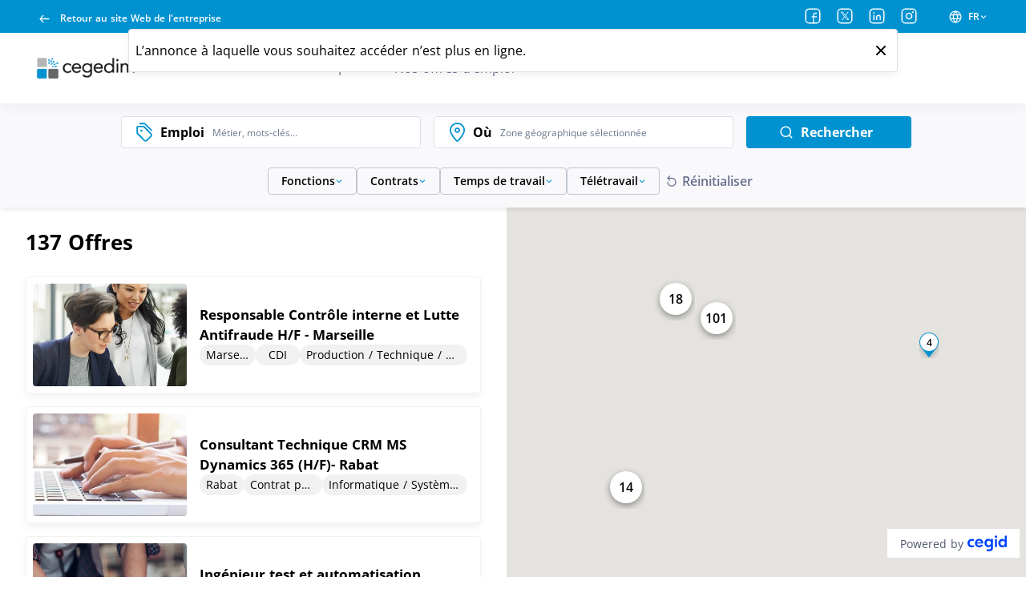

--- FILE ---
content_type: text/html; charset=utf-8
request_url: https://careers.cegedim.com/fr/annonces?errorKey=career.index.notify_job_ad_close
body_size: 10744
content:
<!doctype html>
<html data-n-head-ssr dir="ltr" lang="fr" prefix="og: http://ogp.me/ns#" xmlns="http://www.w3.org/1999/xhtml" data-n-head="%7B%22dir%22:%7B%22ssr%22:%22ltr%22%7D,%22lang%22:%7B%22ssr%22:%22fr%22%7D,%22prefix%22:%7B%22ssr%22:%22og:%20http://ogp.me/ns#%22%7D,%22xmlns%22:%7B%22ssr%22:%22http://www.w3.org/1999/xhtml%22%7D%7D">
<head >
  <script type="didomi/javascript" data-vendor="c:youtube" src="/didomi/vendors/youtube.js"></script> <script type="didomi/javascript" data-vendor="c:vimeo" src="/didomi/vendors/vimeo.js"></script> <script type="didomi/javascript" data-vendor="iab:573" src="/didomi/vendors/dailymotion.js"></script> <script type="text/javascript" src="/didomi/didomi.js"></script>
  <meta data-n-head="ssr" charset="utf-8"><meta data-n-head="ssr" name="viewport" content="width=device-width, initial-scale=1"><meta data-n-head="ssr" data-hid="og:image" property="og:image" content="https://careers.cegedim.com/generated_contents/images/career_wide_picture/Q97Nr8BZ-bannieres-recrutlab-01jpg527570cropped.jpg"><meta data-n-head="ssr" data-hid="twitter:card" name="twitter:card" content="summary_large_image"><meta data-n-head="ssr" data-hid="twitter:image:src" name="twitter:image:src" content="https://careers.cegedim.com/generated_contents/images/career_picture/Q97Nr8BZ-bannieres-recrutlab-01.jpg"><meta data-n-head="ssr" content="/generated_contents/favicon/Qx4kqbg9/mstile-144x144.png" name="msapplication-TileImage"><meta data-n-head="ssr" data-hid="og:type" property="og:type" content="website"><meta data-n-head="ssr" data-hid="og:url" property="og:url" content="https://careers.cegedim.com/"><meta data-n-head="ssr" data-hid="description" name="description" content="Découvrez toutes nos offres d’emploi actuellement disponibles et postulez simplement."><meta data-n-head="ssr" data-hid="og:description" property="og:description" content="Découvrez toutes nos offres d’emploi actuellement disponibles et postulez simplement."><meta data-n-head="ssr" data-hid="twitter:description" name="twitter:description" content="Découvrez toutes nos offres d’emploi actuellement disponibles et postulez simplement."><meta data-n-head="ssr" data-hid="og:title" property="og:title" content="Tous les jobs chez Cegedim"><meta data-n-head="ssr" data-hid="og:site_name" property="og:site_name" content="Site carrières Cegedim"><meta data-n-head="ssr" data-hid="twitter:title" name="twitter:title" content="Tous les jobs chez Cegedim"><title>Tous les jobs chez Cegedim</title><link data-n-head="ssr" href="/generated_contents/favicon/Qx4kqbg9/apple-touch-icon-57x57.png" rel="apple-touch-icon" sizes="57x57" type="undefined"><link data-n-head="ssr" href="/generated_contents/favicon/Qx4kqbg9/apple-touch-icon-60x60.png" rel="apple-touch-icon" sizes="60x60" type="undefined"><link data-n-head="ssr" href="/generated_contents/favicon/Qx4kqbg9/apple-touch-icon-72x72.png" rel="apple-touch-icon" sizes="72x72" type="undefined"><link data-n-head="ssr" href="/generated_contents/favicon/Qx4kqbg9/apple-touch-icon-76x76.png" rel="apple-touch-icon" sizes="76x76" type="undefined"><link data-n-head="ssr" href="/generated_contents/favicon/Qx4kqbg9/apple-touch-icon-114x114.png" rel="apple-touch-icon" sizes="114x114" type="undefined"><link data-n-head="ssr" href="/generated_contents/favicon/Qx4kqbg9/apple-touch-icon-120x120.png" rel="apple-touch-icon" sizes="120x120" type="undefined"><link data-n-head="ssr" href="/generated_contents/favicon/Qx4kqbg9/apple-touch-icon-144x144.png" rel="apple-touch-icon" sizes="144x144" type="undefined"><link data-n-head="ssr" href="/generated_contents/favicon/Qx4kqbg9/apple-touch-icon-152x152.png" rel="apple-touch-icon" sizes="152x152" type="undefined"><link data-n-head="ssr" href="/generated_contents/favicon/Qx4kqbg9/apple-touch-icon-180x180.png" rel="apple-touch-icon" sizes="180x180" type="undefined"><link data-n-head="ssr" href="/generated_contents/favicon/Qx4kqbg9/favicon-32x32.png" rel="icon" sizes="32x32" type="image/png"><link data-n-head="ssr" href="/generated_contents/favicon/Qx4kqbg9/android-chrome-192x192.png" rel="icon" sizes="192x192" type="image/png"><link data-n-head="ssr" href="/generated_contents/favicon/Qx4kqbg9/favicon-96x96.png" rel="icon" sizes="96x96" type="image/png"><link data-n-head="ssr" href="/generated_contents/favicon/Qx4kqbg9/favicon-16x16.png" rel="icon" sizes="16x16" type="image/png"><link data-n-head="ssr" href="/generated_contents/favicon/Qx4kqbg9/favicon.ico" rel="shortcut icon" sizes="undefined" type="undefined"><script data-n-head="ssr" src="/matomo/matomo_tag_manager.js" integrity="sha384-qZnpljBvqRzTGnhGWcc1zu48uuLeZEV2sPhWz9cOjxO4NkLHaJBv2woWSZPOx4qn"></script><link rel="preload" href="/_nuxt/a7f7f12.js" as="script"><link rel="preload" href="/_nuxt/cac33d7.js" as="script"><link rel="preload" href="/_nuxt/518bab1.js" as="script"><link rel="preload" href="/_nuxt/css/ab9474d.css" as="style"><link rel="preload" href="/_nuxt/541dc32.js" as="script"><link rel="preload" href="/_nuxt/3fe9b49.js" as="script"><link rel="preload" href="/_nuxt/8fdd778.js" as="script"><link rel="preload" href="/_nuxt/e2025f1.js" as="script"><link rel="preload" href="/_nuxt/ce0b122.js" as="script"><link rel="stylesheet" href="/_nuxt/css/ab9474d.css">
  <link rel="stylesheet" href="https://api.digitalrecruiters.com/careers/v1/careers-sites/careers.cegedim.com/css" />
</head>
<body >
  <div id="dr-scripts-start-body"></div>
  <div data-server-rendered="true" id="__nuxt"><!----><div id="__layout"><div class="layout">
  
  <div class="navigation"><header role="banner" class="topbar"><div class="topbar__back-link"><a href="https://www.cegedim.fr" data-link-lv="external_company_link" target="_self" title="Retour au site Web de l'entreprise" class="link"><span data-icon-type="arrow_left" class="icon icon--masked"><span class="sr-only"></span></span> <span>Retour au site Web de l'entreprise</span></a></div> <ul class="social-media-links"><li class="social-media-links__item"><a href="https://www.facebook.com/Cegedim-Group-229769730844056/" data-link-lv="social_link" target="_blank" class="link"><span data-icon-type="facebook" class="icon icon--masked"><span class="sr-only">Facebook</span></span></a></li><li class="social-media-links__item"><a href="https://twitter.com/CegedimGroup" data-link-lv="social_link" target="_blank" class="link"><span data-icon-type="twitter" class="icon icon--masked"><span class="sr-only">X</span></span></a></li><li class="social-media-links__item"><a href="https://www.linkedin.com/company/cegedim/" data-link-lv="social_link" target="_blank" class="link"><span data-icon-type="linkedin" class="icon icon--masked"><span class="sr-only">LinkedIn</span></span></a></li><li class="social-media-links__item"><a href="https://www.instagram.com/cegedimgroup/" data-link-lv="social_link" target="_blank" class="link"><span data-icon-type="instagram" class="icon icon--masked"><span class="sr-only">Instagram</span></span></a></li></ul> <div class="language-switcher"><button type="button" aria-label="FR (changer la langue du site)" class="language-switcher__switcher button button--primary"><span data-icon-type="globe" class="icon icon--masked"><span class="sr-only">Langue</span></span> <span class="language-switcher__locale--active">
      FR
    </span> <span data-icon-type="chevron_down" class="icon icon--masked"><span class="sr-only"></span></span></button> <div class="dr-flyout language-switcher__dropdown dr-flyout--s dr-flyout--hidden" style="top:auto;right:auto;bottom:auto;left:auto;"><!----> <div class="dr-flyout__content"><ul class="language-switcher__languages"><li class="language-switcher__locale language-switcher__locale--active"><a href="https://careers.cegedim.com/fr/annonces?errorKey=career.index.notify_job_ad_close" lang="fr" hreflang="fr" class="link"><span>Français</span></a></li><li class="language-switcher__locale"><a href="https://careers.cegedim.com/en/annonces?errorKey=career.index.notify_job_ad_close" lang="en" hreflang="en" class="link"><span>English</span></a></li></ul></div></div></div></header></div> <div><div class="mobile-access__wrapper"><header role="banner" class="navbar-mobile mobile-access"><div class="language-switcher"><button type="button" aria-label="FR (changer la langue du site)" class="language-switcher__switcher button button--primary"><span data-icon-type="globe" class="icon icon--masked"><span class="sr-only">Langue</span></span> <span class="language-switcher__locale--active">
      FR
    </span> <span data-icon-type="chevron_down" class="icon icon--masked"><span class="sr-only"></span></span></button> <div class="dr-flyout language-switcher__dropdown dr-flyout--s dr-flyout--hidden" style="top:auto;right:auto;bottom:auto;left:auto;"><!----> <div class="dr-flyout__content"><ul class="language-switcher__languages"><li class="language-switcher__locale language-switcher__locale--active"><a href="https://careers.cegedim.com/fr/annonces?errorKey=career.index.notify_job_ad_close" lang="fr" hreflang="fr" class="link"><span>Français</span></a></li><li class="language-switcher__locale"><a href="https://careers.cegedim.com/en/annonces?errorKey=career.index.notify_job_ad_close" lang="en" hreflang="en" class="link"><span>English</span></a></li></ul></div></div></div> <div class="sitelogo navbar-mobile__sitelogo"><a href="/fr" data-link-lv="company_link" class="link nuxt-link-active"><picture class="picture"> <source srcset="/generated_contents/images/company_logo_career/w98WqGzZ-logo-cegedim.png" loading="lazy"> <img src="/generated_contents/images/company_logo_career/w98WqGzZ-logo-cegedim.png" alt="generic logo company (aller à l'accueil)" loading="lazy"></picture></a></div> <nav role="navigation"><button type="button" aria-expanded="false" class="hamburger-wrapper button button--primary"><div aria-hidden="true" class="hamburger"><span class="sr-only">Menu</span></div></button></nav></header> <div class="mobile-access__dropdown"><div class="mobile-access__dropdown-content"><ul class="navbar__links access-links"><li class="navbar__link access-link company-link"><a href="/fr" data-link-lv="company_link" class="link nuxt-link-active">
    Découvrir notre entreprise
  </a></li><li class="navbar__link access-link jobs-link"><a href="/fr/annonces" data-link-lv="jobs_link" class="link nuxt-link-active nuxt-link-exact-active">
    Nos offres d’emploi
  </a></li></ul></div> <div class="mobile-access__dropdown-footer"><div class="mobile-access__back-link"><a href="https://www.cegedim.fr" data-link-lv="external_company_link" target="_self" title="Retour au site Web de l'entreprise" class="link"><span data-icon-type="arrow_left" class="icon icon--masked mobile-access__back-icon"><span class="sr-only"></span></span> <span>Retour au site Web de l'entreprise</span></a></div> <ul class="social-media-links"><li class="social-media-links__item"><a href="https://www.facebook.com/Cegedim-Group-229769730844056/" data-link-lv="social_link" target="_blank" class="link"><span data-icon-type="facebook" class="icon icon--masked"><span class="sr-only">Facebook</span></span></a></li><li class="social-media-links__item"><a href="https://twitter.com/CegedimGroup" data-link-lv="social_link" target="_blank" class="link"><span data-icon-type="twitter" class="icon icon--masked"><span class="sr-only">X</span></span></a></li><li class="social-media-links__item"><a href="https://www.linkedin.com/company/cegedim/" data-link-lv="social_link" target="_blank" class="link"><span data-icon-type="linkedin" class="icon icon--masked"><span class="sr-only">LinkedIn</span></span></a></li><li class="social-media-links__item"><a href="https://www.instagram.com/cegedimgroup/" data-link-lv="social_link" target="_blank" class="link"><span data-icon-type="instagram" class="icon icon--masked"><span class="sr-only">Instagram</span></span></a></li></ul></div></div></div> <nav role="navigation" companyLink="[object Object]" socialMediaLinks="[object Object],[object Object],[object Object],[object Object]" locales="[object Object],[object Object]" activeLocale="[object Object]" class="navbar navbar-access"><div class="sitelogo navbar__sitelogo"><a href="/fr" data-link-lv="company_link" class="link nuxt-link-active"><picture class="picture"> <source srcset="/generated_contents/images/company_logo_career/w98WqGzZ-logo-cegedim.png" loading="lazy"> <img src="/generated_contents/images/company_logo_career/w98WqGzZ-logo-cegedim.png" alt="generic logo company (aller à l'accueil)" loading="lazy"></picture></a></div> <ul class="navbar__links access-links"><li class="navbar__link access-link company-link"><a href="/fr" data-link-lv="company_link" class="link nuxt-link-active">
    Découvrir notre entreprise
  </a></li><li class="navbar__link access-link jobs-link"><a href="/fr/annonces" data-link-lv="jobs_link" class="link nuxt-link-active nuxt-link-exact-active">
    Nos offres d’emploi
  </a></li></ul></nav> <div class="layout__page"><main role="main" class="page__container job-ads-listing-page"><div class="card notification visible"><p class="paragraph notification__text">L’annonce à laquelle vous souhaitez accéder n’est plus en ligne.</p> <span data-icon-type="close" class="icon icon--masked notification__close"><span class="sr-only">Close</span></span></div> <div class="desktop-filters"><div class="research-container"><div class="vs-keywords vs-keywords--with-preview"><div class="search-input search-input--autocomplete  vs--pending"><span data-icon-type="label" class="icon icon--masked search-input__icon"><span class="sr-only">Emploi</span></span> <div class="search-input-container"><label class="label search-input__label">Emploi</label> <div dir="auto" class="v-select search-input__select vs--single vs--searchable"> <div id="vs467933__combobox" role="combobox" aria-expanded="false" aria-owns="vs467933__listbox" aria-label="Search for option" class="vs__dropdown-toggle"><div class="vs__selected-options"> <input placeholder="Métier, mots-clés…" aria-autocomplete="list" aria-labelledby="vs467933__combobox" aria-controls="vs467933__listbox" type="search" autocomplete="off" value="" class="vs__search"></div> <div class="vs__actions"><button type="button" title="Clear Selected" aria-label="Clear Selected" class="vs__clear" style="display:none;"><svg xmlns="http://www.w3.org/2000/svg" width="10" height="10"><path d="M6.895455 5l2.842897-2.842898c.348864-.348863.348864-.914488 0-1.263636L9.106534.261648c-.348864-.348864-.914489-.348864-1.263636 0L5 3.104545 2.157102.261648c-.348863-.348864-.914488-.348864-1.263636 0L.261648.893466c-.348864.348864-.348864.914489 0 1.263636L3.104545 5 .261648 7.842898c-.348864.348863-.348864.914488 0 1.263636l.631818.631818c.348864.348864.914773.348864 1.263636 0L5 6.895455l2.842898 2.842897c.348863.348864.914772.348864 1.263636 0l.631818-.631818c.348864-.348864.348864-.914489 0-1.263636L6.895455 5z"></path></svg></button> <span></span> <div class="vs__spinner" style="display:none;">Loading...</div></div></div> <ul id="vs467933__listbox" role="listbox" style="display:none;visibility:hidden;"></ul> </div></div></div> <div class="selected-keywords selected-keywords--dropdown" style="display:none;"><p class="selected-keywords__header">Votre recherche</p> <div class="selected-keywords__list"></div></div></div> <div class="vs-location search-input search-input--autocomplete vs--location vs--pending"><span data-icon-type="location" class="icon icon--masked search-input__icon"><span class="sr-only">Search</span></span> <div class="search-input-container"><label class="label search-input__label">Où</label> <div dir="auto" class="v-select search-input__select vs--single vs--searchable"> <div id="vs467934__combobox" role="combobox" aria-expanded="false" aria-owns="vs467934__listbox" aria-label="Search for option" class="vs__dropdown-toggle"><div class="vs__selected-options"> <input placeholder="Région, Ville..." aria-autocomplete="list" aria-labelledby="vs467934__combobox" aria-controls="vs467934__listbox" type="search" autocomplete="off" value="" class="vs__search"></div> <div class="vs__actions"><button type="button" title="Clear Selected" aria-label="Clear Selected" class="vs__clear" style="display:none;"><svg xmlns="http://www.w3.org/2000/svg" width="10" height="10"><path d="M6.895455 5l2.842897-2.842898c.348864-.348863.348864-.914488 0-1.263636L9.106534.261648c-.348864-.348864-.914489-.348864-1.263636 0L5 3.104545 2.157102.261648c-.348863-.348864-.914488-.348864-1.263636 0L.261648.893466c-.348864.348864-.348864.914489 0 1.263636L3.104545 5 .261648 7.842898c-.348864.348863-.348864.914488 0 1.263636l.631818.631818c.348864.348864.914773.348864 1.263636 0L5 6.895455l2.842898 2.842897c.348863.348864.914772.348864 1.263636 0l.631818-.631818c.348864-.348864.348864-.914489 0-1.263636L6.895455 5z"></path></svg></button> <svg xmlns="http://www.w3.org/2000/svg" width="14" height="10" role="presentation" class="vs__open-indicator"><path d="M9.211364 7.59931l4.48338-4.867229c.407008-.441854.407008-1.158247 0-1.60046l-.73712-.80023c-.407008-.441854-1.066904-.441854-1.474243 0L7 5.198617 2.51662.33139c-.407008-.441853-1.066904-.441853-1.474243 0l-.737121.80023c-.407008.441854-.407008 1.158248 0 1.600461l4.48338 4.867228L7 10l2.211364-2.40069z"></path></svg> <div class="vs__spinner" style="display:none;">Loading...</div></div></div> <ul id="vs467934__listbox" role="listbox" style="display:none;visibility:hidden;"></ul> </div></div></div> <button type="button" class="icon-button research-container__action research-container__action--search button button--primary"><!----> <span class="icon-button__label-wrapper"><span data-icon-type="search" class="icon icon--masked"><!----></span> <span class="icon-button__label">Rechercher</span> <!----></span> <!----></button></div> <!----></div> <div class="mobile-filters-container"><div class="mobile-filters"><button type="button" class="icon-button mobile-filters__research-button button button--primary"><!----> <span class="icon-button__label-wrapper"><span data-icon-type="search" class="icon icon--masked"><span class="sr-only">recherche</span></span> <span class="icon-button__label"><!----> <!----> <!----> 
        Tapez votre recherche
      </span> <!----></span> <!----></button> <button type="button" class="icon-button mobile-filters__filters-button button button--primary"><span data-icon-type="filter" class="icon icon--masked"><span class="sr-only">Filter</span></span> <span class="icon-button__label-wrapper"><!----> <span class="icon-button__label">Filtrer</span> <!----></span> <!----></button></div> <div class="overlay overlay--hidden"><!----></div></div> <div class="list-map-container list-map-container--without-map"><div class="job-ads-list job-ads-list--no-brands"><!----> <div><div class="jobs-header"><h2 class="title">
        Offre</h2> <div class="jobs-header__actions"><!----> <!----></div></div> <!----> <div tabindex="-1" class="jobs-container"></div> <!----></div></div> <div class="map-container"><div class="map-container__wrapper"><div class="map-container__tools"><button type="button" class="icon-button button-rounded button button--primary"><!----> <span class="icon-button__label-wrapper"><!----> <!----> <!----></span> <span data-icon-type="close" class="icon icon--masked"><span class="sr-only">close</span></span></button> <button type="button" class="icon-button button-rounded search button button--primary"><!----> <span class="icon-button__label-wrapper"><!----> <!----> <!----></span> <span data-icon-type="search" class="icon icon--masked"><span class="sr-only">filter</span></span></button> <button type="button" class="icon-button button-rounded button button--primary"><!----> <span class="icon-button__label-wrapper"><!----> <!----> <!----></span> <span data-icon-type="filter" class="icon icon--masked"><span class="sr-only">filter</span></span></button></div> <div class="map-overlay"><div class="map-overlay__body"><span data-icon-type="full_screen" class="icon icon--masked map-overlay__icon"><span class="sr-only">Ouvrir la carte en plein écran</span></span> 
      Agrandir la carte
    </div></div> <div class="google-map-wrapper"></div> <div lang="en" class="powered-by"><p class="powered-by__text">Powered by</p> <a href="https://www.cegid.com/fr/produits/cegid-hr/" data-link-lv="external_company_link" target="_blank" class="link powered-by__link"><picture class="picture"> <source srcset="/DR-Logo-Full.svg" loading="lazy"> <img src="/DR-Logo-Full.svg" alt="Cegid HR : Logiciel de recrutement, ATS, CRM, et sites carrières" loading="lazy"></picture></a></div></div></div></div></main> <!----> <!----> <div><section class="text-block-action spontaneous-application-block"><h2 class="title text-block-action__title">
    Candidature spontanée
  </h2> <button type="button" class="icon-button text-block-action__button button button--primary"><!----> <span class="icon-button__label-wrapper"><!----> <span class="icon-button__label">Envoyer ma candidature spontanée</span> <span data-icon-type="image" class="icon icon--masked"><!----></span></span> <!----></button></section> <DIV class="v-portal" style="display:none;"></DIV></div> <!----> <!----></div></div> <footer role="contentinfo" class="footer"><div class="footer__top"><div class="sitelogo footer__sitelogo"><a href="/fr" class="link nuxt-link-active"><picture class="picture"> <source loading="lazy"> <img loading="lazy"></picture></a></div> <ul class="footer__links"><li class="footer__link"><a href="/fr/cookies" data-link-lv="cookies_link" class="link">
    Gestion des cookies
  </a></li><li class="footer__link"><a href="/fr/legal" data-link-lv="legal_link" class="link">
    Mentions légales
  </a></li></ul> <div class="footer__social"><ul class="social-media-links"><li class="social-media-links__item"><a href="https://www.facebook.com/Cegedim-Group-229769730844056/" data-link-lv="social_link" target="_blank" class="link"><span data-icon-type="facebook" class="icon icon--masked"><span class="sr-only">Facebook</span></span></a></li><li class="social-media-links__item"><a href="https://twitter.com/CegedimGroup" data-link-lv="social_link" target="_blank" class="link"><span data-icon-type="twitter" class="icon icon--masked"><span class="sr-only">X</span></span></a></li><li class="social-media-links__item"><a href="https://www.linkedin.com/company/cegedim/" data-link-lv="social_link" target="_blank" class="link"><span data-icon-type="linkedin" class="icon icon--masked"><span class="sr-only">LinkedIn</span></span></a></li><li class="social-media-links__item"><a href="https://www.instagram.com/cegedimgroup/" data-link-lv="social_link" target="_blank" class="link"><span data-icon-type="instagram" class="icon icon--masked"><span class="sr-only">Instagram</span></span></a></li></ul></div></div> <div class="footer__bottom"><div class="credits"><p class="copyright">© 2026 - Tous droits réservés</p> <div lang="en" class="powered-by"><p class="powered-by__text">Powered by</p> <a href="https://www.cegid.com/fr/produits/cegid-hr/" data-link-lv="external_company_link" target="_blank" class="link powered-by__link"><picture class="picture"> <source srcset="/DR-Logo-Full.svg" loading="lazy"> <img src="/DR-Logo-Full.svg" alt="Cegid HR : Logiciel de recrutement, ATS, CRM, et sites carrières" loading="lazy"></picture></a></div></div></div></footer> <div class="vue-portal-target"></div></div></div></div><script>window.__NUXT__=(function(a,b,c,d,e,f,g,h){return {layout:"default",data:[{domain:"careers.cegedim.com",pageData:{locale:{iso_code:"fr",title:"Français"},meta:{title:"Tous les jobs chez Cegedim",description:"Découvrez toutes nos offres d’emploi actuellement disponibles et postulez simplement.",og_title:"Tous les jobs chez Cegedim",og_site_name:"Site carrières Cegedim",twitter_title:"Tous les jobs chez Cegedim"},blocks:[],name:void 0},pageToStart:1,colors:{topBarBackground:"#0092D0",topBarLinksAndIcons:"#FFFFFF",footerBackground:"#0092D0",footerLinksAndIcons:"#FFFFFF",graphicElementsColor:"#0092D0",buttonFontColor:"#FFFFFF",buttonBackgroundColor:"#0092D0",mapPinAndSearchAreaColor:"#0092D0"}}],fetch:{},error:a,state:{"careers-site.module":{careersSite:{domain_name:"careers.cegedim.com",internal_id:"2dZwzVRr",is_online:d,is_internal:b,available_locales:[{iso_code:"fr",title:"Français"},{iso_code:"en",title:"English"}],default_locale:{iso_code:"fr",title:"Français"},job_ad_listing_settings:{enable_brands_filter:d,with_map:d,allow_spontaneous:d,google_api_key:"AIzaSyB8IjiyRvLlSylstRPa9Dso1qwoPzcdhHw",enable_aggregate_logo:b,job_ad_preview_enabled:b},job_ad_page_settings:{ad_with_map:d},pages:[{id:"2dZwzVRr_legal_link",logic_value:"legal_link",localized_pages:[{locale_iso_code:"fr",slug:"legal",name:""},{locale_iso_code:"en",slug:"legal",name:""}]},{id:"2dZwzVRr_jobs_link",logic_value:"jobs_link",localized_pages:[{locale_iso_code:"fr",slug:"annonces",name:""},{locale_iso_code:"en",slug:"annonces",name:""}]},{id:"2dZwzVRr_company_link",logic_value:"company_link",localized_pages:[{locale_iso_code:"fr",slug:"",name:"Page d'accueil"},{locale_iso_code:"en",slug:"",name:"Home page"}]},{id:"2dZwzVRr_cookies_link",logic_value:"cookies_link",localized_pages:[{locale_iso_code:"fr",slug:"cookies",name:""},{locale_iso_code:"en",slug:"cookies",name:""}]}],mark_id:1864,child_account_name:"Cegedim",is_job_ad_publication_date_visible:b,disabling_tac:d,is_matching_active:b,didomi_custom_script:void 0,allow_csp:d,csp:{script_src:["'self'","'unsafe-inline'","www.googletagmanager.com","www.google-analytics.com","*.linkedin.com","*.facebook.net","*.twitter.com","*.youtube-nocookie.com","player.vimeo.com","stats.g.doubleclick.net","www.google.com","www.google.fr","*.textkernel.nl","*.googleapis.com","*.gstatic.com","blob:","*.ytimg.com","*.textkernel.nl","sdk.privacy-center.org","api.privacy-center.org","matomo.digitalrecruiters.com","cdn.goldenbees.fr","tag.goldenbees.fr","www.youtube.com","*.kmblabs.com","*.amazonaws.com","*.cloudfront.net"],default_src:["'none'"],img_src:["'self'","data:","*.gstatic.com","*.googleapis.com","sdk.privacy-center.org","www.google-analytics.com","i.vimeocdn.com","i.ytimg.com","match.adsrvr.org","tag.goldenbees.fr","*.cloudfront.net"],style_src:["'self'","'unsafe-inline'","*.googleapis.com"],connect_src:["'self'","data:","http:\u002F\u002Fapi.digitalrecruiters.com\u002Fpublic\u002Fv1\u002F","api.privacy-center.org","maps.googleapis.com","*.gstatic.com","www.google-analytics.com","matomo.digitalrecruiters.com","*.kmblabs.com","*.googleapis.com","*.mixpanel.com","https:\u002F\u002Fapi-eu.mixpanel.com"],font_src:["'self'","data:","*.gstatic.com","*.cloudfront.net"],frame_src:["'self'","*.linkedin.com","*.youtube-nocookie.com","player.vimeo.com","www.youtube.com"]},sso_slugs:void 0,google_map_region:"MA",is_extended:b,kmb_product_key:a,is_chatbot_visible:b,is_gen_ai_assistant_active:b,pins_configuration:{atRest:"\u002Fgenerated_contents\u002Fmap-pin\u002F0092D0.svg",hover:"\u002Fgenerated_contents\u002Fmap-pin\u002F555555.svg",blurred:"\u002Fgenerated_contents\u002Fmap-pin\u002FC1C7D0.svg",cluster:"\u002Fgenerated_contents\u002Fmap-pin\u002F0092D0.cluster.svg",clusterSemiBold:"\u002Fgenerated_contents\u002Fmap-pin\u002F0092D0.cluster-bold.svg",clusterBold:"\u002Fgenerated_contents\u002Fmap-pin\u002F6ad3ff.cluster-bold.svg",clusterTextColor:"FFFFFF",clusterBoldTextColor:"000000",blurredTextColor:"C1C7D0"}},localizedCareersSite:{careers_site_domain_name:"careers.cegedim.com",locale:{iso_code:"fr",title:"Français"},is_online:d,meta:{title:"Site carrières Cegedim",description:"Découvrez l’univers de Cegedim, visualisez nos offres d’emploi et postulez simplement.",og_title:"Site carrières Cegedim",og_site_name:"Site carrières Cegedim",og_image:"\u002Fgenerated_contents\u002Fimages\u002Fcareer_wide_picture\u002FQ97Nr8BZ-bannieres-recrutlab-01jpg527570cropped.jpg",twitter_title:"Site carrières Cegedim",twitter_image:"\u002Fgenerated_contents\u002Fimages\u002Fcareer_picture\u002FQ97Nr8BZ-bannieres-recrutlab-01.jpg"},scripts:[{adds_cookies:d,category:"analytic",content:"\u003Cimg height=\"1\" width=\"1\" border=\"0\" src=\"\u002F\u002Fconv.indeed.com\u002Fpagead\u002Fconv\u002F6164033620331598\u002F?script=0\" class=\"dr-custom-script\"\u003E",implementation:"only_confirm_app",name:"Tracking Indeed",position:"end_body",type:"Indeed",cookies_more_info_link:"https:\u002F\u002Fhrtechprivacy.com\u002Ffr\u002Fbrands\u002Fabout-indeed#Cookies",cookies_privacy_link:"https:\u002F\u002Ffr.indeed.com\u002F",description:"Pour ce cookie, la société Cegedim est responsable du traitement des données. Il permet de mesurer l'efficacité des annonces diffusées sur Indeed.",didomi_id:"c:conversion-w6aWXbWR"}],pages:[{id:"2dZwzVRr_legal_link",slug:"legal",logic_value:"legal_link"},{id:"2dZwzVRr_jobs_link",slug:"annonces",logic_value:"jobs_link"},{id:"2dZwzVRr_company_link",slug:"",logic_value:"company_link"},{id:"2dZwzVRr_cookies_link",slug:"cookies",logic_value:"cookies_link"}],navigation_links:[{type:"page",page_id:"2dZwzVRr_company_link",text:"Découvrir notre entreprise",is_hidden:b},{type:"page",page_id:"2dZwzVRr_jobs_link",text:"Nos offres d’emploi",is_hidden:b}],footer_links:[{type:"page",page_id:"2dZwzVRr_cookies_link",text:"Gestion des cookies",is_hidden:b},{type:"page",page_id:"2dZwzVRr_legal_link",text:"Mentions légales",is_hidden:b}],social_media_links:[{id:"Cegedim-Group-229769730844056\u002F",text:"Facebook",social_media_logic_value:"facebook"},{id:"CegedimGroup",text:"Twitter",social_media_logic_value:"twitter"}],header_social_media_links:[{id:"Cegedim-Group-229769730844056\u002F",text:"Facebook",social_media_logic_value:"facebook"},{id:"CegedimGroup",text:"X",social_media_logic_value:"twitter"},{id:"company\u002Fcegedim\u002F",text:"LinkedIn",social_media_logic_value:"linkedin"},{id:"cegedimgroup\u002F",text:"Instagram",social_media_logic_value:"instagram"}],footer_social_media_links:[{id:"Cegedim-Group-229769730844056\u002F",text:"Facebook",social_media_logic_value:"facebook"},{id:"CegedimGroup",text:"X",social_media_logic_value:"twitter"},{id:"company\u002Fcegedim\u002F",text:"LinkedIn",social_media_logic_value:"linkedin"},{id:"cegedimgroup\u002F",text:"Instagram",social_media_logic_value:"instagram"}],copyright:"© 2026 - Tous droits réservés",corporate_website_link:{text:"Retour au site Web de l'entreprise",href:"https:\u002F\u002Fwww.cegedim.fr",logic_value:"external_company_link",title:"",target:"_self"},logo_primary:{src:"\u002Fgenerated_contents\u002Fimages\u002Fcompany_logo_career\u002Fw98WqGzZ-logo-cegedim.png",alt:"generic logo company (aller à l'accueil)"},logo_secondary:{src:a,alt:a},cookie_link_text:"En savoir plus et gérer mes cookies",cookie_short_description:"Nous utilisons des cookies pour vous permettre de candidater à nos offres, mesurer la fréquentation du site ainsi que vous proposer des vidéos, boutons de partage et des remontées de contenus de plateformes sociales. Vous pouvez changer d’avis et modifier vos choix à tout moment.",favicons:{link:[{href:"\u002Fgenerated_contents\u002Ffavicon\u002FQx4kqbg9\u002Fapple-touch-icon-57x57.png",rel:"apple-touch-icon",sizes:"57x57",type:void 0},{href:"\u002Fgenerated_contents\u002Ffavicon\u002FQx4kqbg9\u002Fapple-touch-icon-60x60.png",rel:"apple-touch-icon",sizes:"60x60",type:void 0},{href:"\u002Fgenerated_contents\u002Ffavicon\u002FQx4kqbg9\u002Fapple-touch-icon-72x72.png",rel:"apple-touch-icon",sizes:"72x72",type:void 0},{href:"\u002Fgenerated_contents\u002Ffavicon\u002FQx4kqbg9\u002Fapple-touch-icon-76x76.png",rel:"apple-touch-icon",sizes:"76x76",type:void 0},{href:"\u002Fgenerated_contents\u002Ffavicon\u002FQx4kqbg9\u002Fapple-touch-icon-114x114.png",rel:"apple-touch-icon",sizes:"114x114",type:void 0},{href:"\u002Fgenerated_contents\u002Ffavicon\u002FQx4kqbg9\u002Fapple-touch-icon-120x120.png",rel:"apple-touch-icon",sizes:"120x120",type:void 0},{href:"\u002Fgenerated_contents\u002Ffavicon\u002FQx4kqbg9\u002Fapple-touch-icon-144x144.png",rel:"apple-touch-icon",sizes:"144x144",type:void 0},{href:"\u002Fgenerated_contents\u002Ffavicon\u002FQx4kqbg9\u002Fapple-touch-icon-152x152.png",rel:"apple-touch-icon",sizes:"152x152",type:void 0},{href:"\u002Fgenerated_contents\u002Ffavicon\u002FQx4kqbg9\u002Fapple-touch-icon-180x180.png",rel:"apple-touch-icon",sizes:"180x180",type:void 0},{href:"\u002Fgenerated_contents\u002Ffavicon\u002FQx4kqbg9\u002Ffavicon-32x32.png",rel:"icon",sizes:"32x32",type:"image\u002Fpng"},{href:"\u002Fgenerated_contents\u002Ffavicon\u002FQx4kqbg9\u002Fandroid-chrome-192x192.png",rel:"icon",sizes:"192x192",type:"image\u002Fpng"},{href:"\u002Fgenerated_contents\u002Ffavicon\u002FQx4kqbg9\u002Ffavicon-96x96.png",rel:"icon",sizes:"96x96",type:"image\u002Fpng"},{href:"\u002Fgenerated_contents\u002Ffavicon\u002FQx4kqbg9\u002Ffavicon-16x16.png",rel:"icon",sizes:"16x16",type:"image\u002Fpng"},{href:"\u002Fgenerated_contents\u002Ffavicon\u002FQx4kqbg9\u002Ffavicon.ico",rel:"shortcut icon",sizes:void 0,type:void 0}],meta:[{content:"\u002Fgenerated_contents\u002Ffavicon\u002FQx4kqbg9\u002Fmstile-144x144.png",name:"msapplication-TileImage"}]},powered_by:{text:"Powered by",logo:{src:"\u002FDR-Logo-Full.svg",alt:"Cegid HR : Logiciel de recrutement, ATS, CRM, et sites carrières"},link:{href:"https:\u002F\u002Fwww.cegid.com\u002Ffr\u002Fproduits\u002Fcegid-hr\u002F",text:"",logicValue:"external_company_link",target:"_blank"}}},pageId:"2dZwzVRr_jobs_link",commonConfiguration:{brands:[],custom_filter:a},forceOpenConsentModal:b,displayMatchingModal:b,draftHash:a},"job-ads.module":{jobAds:[],count:void 0,jobAdsToPreview:[],geolocation:{lat:c,lng:c},searchParameters:{keywords:[],place:a},filters:{brands:[],jobs:[],workingTimes:[],contractTypes:[],remoteWorkTypes:[],customFieldYesNo:[],customFieldMcqChoice:[]},googleLocationViewport:a,currentViewport:a,clusters:[],mapZoom:6,highlightedPlace:a,locationPlaceholder:"ui.location_research_placeholder",isMapIdle:b,searchByMap:b,viewportResetted:b,filterParameters:{brands:[],jobs:[],workingTimes:[],contractTypes:[],localisation:[],remoteWorkTypes:[],customFieldYesNo:[],customFieldMcqChoice:[],jobAdsIds:[]},currentFilterSelected:a,inMatchingMode:b,matchingJobAdsIds:[]},i18n:{routeParams:{}}},serverRendered:d,routePath:"\u002Ffr\u002Fannonces",config:{apiBaseURL:e,apiBaseURLFrontUsage:e,commonApiBaseUrl:"https:\u002F\u002Fapi.digitalrecruiters.com\u002Fpublic\u002Fv1",urlProtocol:"https",googleAnalyticsConfig:{cookieExpires:"34128000",hostname:"carrieres.digitalrecruiters.com",ua:"UA-59585079-5"},textKernelWidgetConfig:{host:"home.textkernel.nl",account:"jobaproximite",token:"440843a4-f805-411c-bece-870adbcd37a0"},log:{api:{host:"",port:"443",path:"\u002Fv1"},sessionStorageName:{clientId:"dr_cs_cuid",ingestKey:"dr_cs_ingestKey"},httpHeaderName:{clientId:"DR-CLIENT-ID",lkeyToken:"DR-LKEY-TOKEN"}},matomo:{siteId:"9",host:"https:\u002F\u002Fmatomo.digitalrecruiters.com",trackerFileName:"matomo",matomoActionDimensionsCareersSiteId:"1",matomoActionDimensionsJobAdId:"2",enableMatomo:"true",matomoTagManagerContainerName:"matomo_tag_manager"},mixpanel:{token:"bf282cfc1c20f1c82742678a73bc0519",apiHost:"https:\u002F\u002Fapi-eu.mixpanel.com",debug:b,secureCookie:d},_app:{basePath:"\u002F",assetsPath:"\u002F_nuxt\u002F",cdnURL:a}},_asyncData:{},_errors:{},__i18n:{langs:{fr:{"ui.is_disabled":"est désactivé","ui.allow":"Autoriser","ui.apply_button":"Postuler","ui.apply_button_mail":"Postuler par email","ui.blocks.mission-block-title":"Contexte","ui.blocks.profile-block-title":"Profil","ui.blocks.cross-job-ads-block-title":"Autres annonces recommandées pour vous","ui.next_button":"Diapo suivante","ui.previous_button":"Diapo précédente","ui.next_job_posting":"Offre d'emploi suivante","ui.previous_job_posting":"Offre d'emploi précédente","ui.next_brands":"Marques suivantes","ui.previous_brands":"Marques précédentes","ui.play_button":"Jouer","ui.pause_button":"Pause","ui.reset":"Réinitialiser","ui.select-all":"Tout sélectionner","ui.offers-by-brands":"Les offres par marques","ui.cookies-welcome":"Bienvenue sur la page Cookies","ui.offers":"{totalJobs} Offre | {totalJobs} Offres","ui.see-all-offers":"Voir toutes les annonces","ui.subscribe-to-jobs":"Créer une alerte","ui.match-my-cv":"Matcher mon CV","ui.enlarge-map":"Agrandir la carte","ui.language":"Langue","ui.location":"Emplacement","ui.open-map-full-screen":"Ouvrir la carte en plein écran","ui.spontaneous-application_title":"Candidature spontanée","ui.spontaneous-application_text":"Envoyez-nous une candidature spontanée","ui.spontaneous-application_button":"Envoyer ma candidature spontanée","ui.view-more":"Voir l'offre","ui.pagination-previous":"Précédente","ui.pagination-next":"Suivante","ui.pagination-ads-info":"{from}-{to} sur {total} annonces","ui.no-job":"Aucun métier","ui.functions":"Fonctions","ui.contracts":"Contrats","ui.contract-types":"Types de contrat","ui.working-time":f,"ui.remote-work":"Télétravail","ui.clear":"Effacer","ui.apply":"Appliquer","ui.job_research":"Emploi","ui.job_research_placeholder":"Métier, mots-clés…","ui.location_research":"Où","ui.location_research_placeholder":"Région, Ville...","ui.location_current_location":"Position actuelle","ui.location_current_location_error":"Erreur de géolocalisation","ui.location_current_location_no-support":"Votre navigateur ne prend pas en charge la géolocalisation","ui.location_select_area_placeholder":"Zone géographique sélectionnée","ui.type-your-search":"Tapez votre recherche","ui.research":"Rechercher","ui.perform-research":"Faire une recherche","ui.your-research":"Votre recherche","ui.filter":"Filtrer","ui.filters":"Filtres","ui.brands":"Marques","ui.no-matching-options":"Désolé, aucune option trouvée...","ui.skills":"Compétences","ui.address":"Adresse","ui.job-ad.location_title":g,"ui.job-ad.share":"Partager cette annonce","ui.job-ad.share-by-twitter":h,"ui.job-ad.share-by-email":"mailto:?subject=Offre d’emploi {job_title} {contract_type} chez {company_name}&body=Bonjour,%0D%0A%0D%0ACette annonce de {job_title} chez {company_name} peut vous intéresser. Vous pouvez postuler simplement avec votre CV ou à l’aide de votre profil LinkedIn ou Viadeo : {job_ad_link}%0D%0A%0D%0AA bientôt.","ui.job-ad.share-by-linkedin-icon_title":"Partager cette annonce sur LinkedIn (nouvelle fenêtre)","ui.job-ad.share-by-twitter-icon_title":"Partager cette annonce sur X (nouvelle fenêtre)","ui.job-ad.share-by-facebook-icon_title":"Partager cette annonce sur Facebook (nouvelle fenêtre)","ui.job-ad.share-by-email-icon_title":"Partager cette annonce par email (nouvelle fenêtre)","ui.pagination-ads-preview":"{index} sur {total}","ui.loading":"Chargement en cours","ui.general-error":"Une erreur s'est produite, veuillez réessayer plus tard","ui.job-ad-not-found":"Annonce non trouvée","ui.close":"Fermer","ui.open":"Ouvrir","ui.cancel":"Annuler","ui.selected":"Sélectionné","ui.unselected":"Non sélectionné","ui.notification":"Notification","ui.valid":"valide","ui.invalid":"invalide","ui.enabled":"enabled","ui.disabled":"disabled","ui.upload":"télécharger","ui.youtube_player_title":"Lecteur vidéo YouTube","ui.alert-email.title":"Créer une alerte e-mail","ui.alert-email.subtitle":"Recevez directement par e-mail les nouvelles offres correspondantes à votre recherche","ui.alert-email.recap":"Récapitulatif de ma recherche","ui.alert-email.labels.name":"Nom de ma recherche","ui.alert-email.labels.email":"Mon e-mail","ui.alert-email.labels.frequency":"Fréquence des notifications e-mail","ui.alert-email.placeholders.name":"Donner un nom à votre recherche","ui.alert-email.placeholders.email":"Renseignez votre adresse e-mail","ui.alert-email.frequency.instantly":"À chaque nouvelle offre","ui.alert-email.frequency.daily":"Tous les jours","ui.alert-email.frequency.weekly":"Toutes les semaines","ui.alert-email.submit":"Créer mon alerte","ui.alert-email.success-title":"Confirmez votre alerte emploi !","ui.alert-email.success-description":"Bravo, vous venez de créer votre alerte e-mail pour recevoir des emplois correspondant à votre profil ! Rendez-vous sur l’e-mail reçu dans votre boîte de réception pour confirmer son activation !","ui.alert-email.success-button":"Ok, j'ai compris","ui.alert-email.first-email-alert-modal-title":"Votre alerte emploi est activée","ui.alert-email.first-email-alert-modal-description":"Vous recevrez votre première alerte quand de nouveaux emplois correspondant à vos critères de recherche seront disponibles !","ui.alert-email.unsubscribe-modal-title":"Vous êtes bien désabonné","ui.alert-email.unsubscribe-modal-description":"Votre adresse e-mail a été désabonnée de l’alerte emploi avec succès. ","ui.alert-email.back-job-ads":"Retour aux annonces","ui.validation.required":"Ce champ est requis","ui.validation.email":"Veuillez entrer une adresse e-mail valide","ui.change-site-language":"changer la langue du site","ui.matching.title":"Matching","ui.matching.subtitle":"Déposez ici votre CV pour découvrir rapidement toutes les offres qui vous correspondent !","ui.matching.consent":"J’accepte de partager les données personnelles présentes sur mon CV. Après ce traitement, mes données ne seront pas conservées.","ui.matching.consent-error":"Pour matcher votre CV avec nos offres, vous devez accepter de partager vos données personnelles avec DigitalRecruiters.","ui.matching.drag-and-drop-file":"Glissez-déposez votre CV","ui.matching.upload":"Choisir un fichier","ui.matching.upload-details":"Téléchargez votre CV au format pdf, docx, png (5Mo max)","ui.matching.upload-error":"Erreur lors de l'import","ui.matching.upload-error-subtitle":"Il y a eu une erreur lors de l'import du document. Veuillez réessayer.","ui.matching.results.title":"Le CV matche avec {count} offre | Le CV matche avec {count} offres","ui.matching.results.subtitle":"Pour découvrir les offres qui correspondent à votre CV, cliquez sur le bouton ci-dessous :","ui.matching.results.action":"Je découvre les offres !","ui.matching.enable.title":"Matching ON","ui.matching.enable.details":"Le matching est activé","ui.matching.disable.title":"Matching OFF","ui.matching.disable.details":"Le matching est désactivé","ui.matching.update-cv":"Matchez un autre CV","ui.matching.loading.upload":"Import du document","ui.matching.loading.background":"Analyse du profil","ui.matching.loading.skills":"Analyse des compétences","ui.matching.loading.offers":"Recherche des offres","career.index.notify_job_ad_close":"L’annonce à laquelle vous souhaitez accéder n’est plus en ligne.","career.index.awordFrom.defaultTitle":"Citation","career.job_ad_list.see_job_ad_on_external_site_link":"Voir l'annonce sur le site de {markName}","career.job_ad_list.see_job_ad_on_external_site_link_no_mark_name":"Voir l'annonce sur le site de la marque","career.job_ad_list.see_link":"Voir lien","career.job_ad_list.location":g,"career.job_ad.maps.alt":"Localisation sur Google Map (nouvelle fenêtre)","career.job_ad.maps.text":"Vous souhaitez calculer le temps d'accès ?","career.job_ad.maps.click":"Cliquez-ici","career.job_ad.contract":"Contrat","career.job_ad.working_time":f,"career.job_ad.salary":"Salaire","career.job_ad.experience":"Expérience","career.job_ad.education_level":"Niveau d'études","career.job_ad.published_at":"Publiée le","career.job_ad.apply_email_mailto_body":"Bonjour, %0D%0A%0D%0AJe souhaite postuler pour le poste de “{job_ad_title}”.","career.global.yes":"Oui","career.global.no":"Non","career.global.see_more":"Voir plus","career.global.see_less":"Voir moins","career.global.meta.job_ad.title":"Emploi {company_name} - {job_title} {contract_type}","career.global.meta.job_ad.description":h,"career.global.meta.job_ad.og_site_name":"Site carrières {company_name}","career.global.header_our_ads":"Nos offres d’emploi","career.consent.matomo-opt-out":"Les cookies Matomo et Mixpanel sont exemptés de la nécessité d'obtenir le consentement, comme\n                            indiqué dans la délibération de la CNIL n°2020-091, dans la mesure où ils sont strictement nécessaires au\n                            bon fonctionnement du site. Vous pouvez refuser le traitement de vos données personnelles de\n                            navigation en activant cette option. Veuillez noter qu’en cliquant sur la case suivante,\n                            nous ne pourrons plus mesurer et améliorer nos sites de manière optimale.\n                        ","career.maintenance.title":"Site en maintenance","career.maintenance.description":"Notre site carrière est momentanément indisponible en raison d’une opération de maintenance. Nous serons de retour le plus vite possible. Merci par avance pour votre compréhension."}}}}}(null,false,0,true,"https:\u002F\u002Fapi.digitalrecruiters.com\u002Fcareers\u002Fv1","Temps de travail","Localisation","Offre d’emploi {job_title} chez {company_name} à {city} !"));</script><script src="/_nuxt/a7f7f12.js" defer></script><script src="/_nuxt/3fe9b49.js" defer></script><script src="/_nuxt/8fdd778.js" defer></script><script src="/_nuxt/e2025f1.js" defer></script><script src="/_nuxt/ce0b122.js" defer></script><script src="/_nuxt/cac33d7.js" defer></script><script src="/_nuxt/518bab1.js" defer></script><script src="/_nuxt/541dc32.js" defer></script>
  
</body>
</html>


--- FILE ---
content_type: text/css; charset=UTF-8
request_url: https://careers.cegedim.com/_nuxt/css/ab9474d.css
body_size: 50123
content:
.nuxt-progress{background-color:#000;height:2px;left:0;opacity:1;position:fixed;right:0;top:0;transition:width .1s,opacity .4s;width:0;z-index:999999}.nuxt-progress.nuxt-progress-notransition{transition:none}.nuxt-progress-failed{background-color:red}
.slick-track[data-v-e4caeaf8]{display:block;left:0;position:relative;top:0;transform:translateZ(0)}.slick-track.slick-center[data-v-e4caeaf8]{margin-left:auto;margin-right:auto}.slick-track[data-v-e4caeaf8]:after,.slick-track[data-v-e4caeaf8]:before{content:"";display:table}.slick-track[data-v-e4caeaf8]:after{clear:both}.slick-loading .slick-track[data-v-e4caeaf8]{visibility:hidden}.slick-slide[data-v-e4caeaf8]{display:none;float:left;height:100%;min-height:1px}[dir=rtl] .slick-slide[data-v-e4caeaf8]{float:right}.slick-slide img[data-v-e4caeaf8]{display:block}.slick-slide.slick-loading img[data-v-e4caeaf8]{display:none}.slick-slide.dragging img[data-v-e4caeaf8]{pointer-events:none}.slick-initialized .slick-slide[data-v-e4caeaf8]{display:block}.slick-loading .slick-slide[data-v-e4caeaf8]{visibility:hidden}.slick-vertical .slick-slide[data-v-e4caeaf8]{border:1px solid transparent;display:block;height:auto}.slick-arrow.slick-hidden[data-v-21137603]{display:none}.slick-slider[data-v-3d1a4f76]{box-sizing:border-box;display:block;position:relative;-webkit-user-select:none;-moz-user-select:none;user-select:none;-webkit-touch-callout:none;touch-action:pan-y;-khtml-user-select:none;-webkit-tap-highlight-color:transparent}.slick-list[data-v-3d1a4f76]{display:block;margin:0;overflow:hidden;padding:0;position:relative;transform:translateZ(0)}.slick-list[data-v-3d1a4f76]:focus{outline:none}.slick-list.dragging[data-v-3d1a4f76]{cursor:pointer;cursor:hand}.vjs-svg-icon{background-position:50%;background-repeat:no-repeat;display:inline-block;fill:currentColor;height:1.8em;width:1.8em}.vjs-svg-icon:before{content:none!important}.vjs-control:focus .vjs-svg-icon,.vjs-svg-icon:hover{filter:drop-shadow(0 0 .25em #fff)}.video-js .vjs-big-play-button .vjs-icon-placeholder:before,.video-js .vjs-modal-dialog,.vjs-button>.vjs-icon-placeholder:before,.vjs-modal-dialog .vjs-modal-dialog-content{height:100%;left:0;position:absolute;top:0;width:100%}.video-js .vjs-big-play-button .vjs-icon-placeholder:before,.vjs-button>.vjs-icon-placeholder:before{text-align:center}@font-face{font-family:VideoJS;font-style:normal;font-weight:400;src:url([data-uri]) format("woff")}.video-js .vjs-big-play-button .vjs-icon-placeholder:before,.video-js .vjs-play-control .vjs-icon-placeholder,.vjs-icon-play{font-family:VideoJS;font-style:normal;font-weight:400}.video-js .vjs-big-play-button .vjs-icon-placeholder:before,.video-js .vjs-play-control .vjs-icon-placeholder:before,.vjs-icon-play:before{content:"\f101"}.vjs-icon-play-circle{font-family:VideoJS;font-style:normal;font-weight:400}.vjs-icon-play-circle:before{content:"\f102"}.video-js .vjs-play-control.vjs-playing .vjs-icon-placeholder,.vjs-icon-pause{font-family:VideoJS;font-style:normal;font-weight:400}.video-js .vjs-play-control.vjs-playing .vjs-icon-placeholder:before,.vjs-icon-pause:before{content:"\f103"}.video-js .vjs-mute-control.vjs-vol-0 .vjs-icon-placeholder,.vjs-icon-volume-mute{font-family:VideoJS;font-style:normal;font-weight:400}.video-js .vjs-mute-control.vjs-vol-0 .vjs-icon-placeholder:before,.vjs-icon-volume-mute:before{content:"\f104"}.video-js .vjs-mute-control.vjs-vol-1 .vjs-icon-placeholder,.vjs-icon-volume-low{font-family:VideoJS;font-style:normal;font-weight:400}.video-js .vjs-mute-control.vjs-vol-1 .vjs-icon-placeholder:before,.vjs-icon-volume-low:before{content:"\f105"}.video-js .vjs-mute-control.vjs-vol-2 .vjs-icon-placeholder,.vjs-icon-volume-mid{font-family:VideoJS;font-style:normal;font-weight:400}.video-js .vjs-mute-control.vjs-vol-2 .vjs-icon-placeholder:before,.vjs-icon-volume-mid:before{content:"\f106"}.video-js .vjs-mute-control .vjs-icon-placeholder,.vjs-icon-volume-high{font-family:VideoJS;font-style:normal;font-weight:400}.video-js .vjs-mute-control .vjs-icon-placeholder:before,.vjs-icon-volume-high:before{content:"\f107"}.video-js .vjs-fullscreen-control .vjs-icon-placeholder,.vjs-icon-fullscreen-enter{font-family:VideoJS;font-style:normal;font-weight:400}.video-js .vjs-fullscreen-control .vjs-icon-placeholder:before,.vjs-icon-fullscreen-enter:before{content:"\f108"}.video-js.vjs-fullscreen .vjs-fullscreen-control .vjs-icon-placeholder,.vjs-icon-fullscreen-exit{font-family:VideoJS;font-style:normal;font-weight:400}.video-js.vjs-fullscreen .vjs-fullscreen-control .vjs-icon-placeholder:before,.vjs-icon-fullscreen-exit:before{content:"\f109"}.vjs-icon-spinner{font-family:VideoJS;font-style:normal;font-weight:400}.vjs-icon-spinner:before{content:"\f10a"}.video-js .vjs-subs-caps-button .vjs-icon-placeholder,.video-js .vjs-subtitles-button .vjs-icon-placeholder,.video-js.video-js:lang(en-AU) .vjs-subs-caps-button .vjs-icon-placeholder,.video-js.video-js:lang(en-GB) .vjs-subs-caps-button .vjs-icon-placeholder,.video-js.video-js:lang(en-IE) .vjs-subs-caps-button .vjs-icon-placeholder,.video-js.video-js:lang(en-NZ) .vjs-subs-caps-button .vjs-icon-placeholder,.vjs-icon-subtitles{font-family:VideoJS;font-style:normal;font-weight:400}.video-js .vjs-subs-caps-button .vjs-icon-placeholder:before,.video-js .vjs-subtitles-button .vjs-icon-placeholder:before,.video-js.video-js:lang(en-AU) .vjs-subs-caps-button .vjs-icon-placeholder:before,.video-js.video-js:lang(en-GB) .vjs-subs-caps-button .vjs-icon-placeholder:before,.video-js.video-js:lang(en-IE) .vjs-subs-caps-button .vjs-icon-placeholder:before,.video-js.video-js:lang(en-NZ) .vjs-subs-caps-button .vjs-icon-placeholder:before,.vjs-icon-subtitles:before{content:"\f10b"}.video-js .vjs-captions-button .vjs-icon-placeholder,.video-js:lang(en) .vjs-subs-caps-button .vjs-icon-placeholder,.video-js:lang(fr-CA) .vjs-subs-caps-button .vjs-icon-placeholder,.vjs-icon-captions{font-family:VideoJS;font-style:normal;font-weight:400}.video-js .vjs-captions-button .vjs-icon-placeholder:before,.video-js:lang(en) .vjs-subs-caps-button .vjs-icon-placeholder:before,.video-js:lang(fr-CA) .vjs-subs-caps-button .vjs-icon-placeholder:before,.vjs-icon-captions:before{content:"\f10c"}.vjs-icon-hd{font-family:VideoJS;font-style:normal;font-weight:400}.vjs-icon-hd:before{content:"\f10d"}.video-js .vjs-chapters-button .vjs-icon-placeholder,.vjs-icon-chapters{font-family:VideoJS;font-style:normal;font-weight:400}.video-js .vjs-chapters-button .vjs-icon-placeholder:before,.vjs-icon-chapters:before{content:"\f10e"}.vjs-icon-downloading{font-family:VideoJS;font-style:normal;font-weight:400}.vjs-icon-downloading:before{content:"\f10f"}.vjs-icon-file-download{font-family:VideoJS;font-style:normal;font-weight:400}.vjs-icon-file-download:before{content:"\f110"}.vjs-icon-file-download-done{font-family:VideoJS;font-style:normal;font-weight:400}.vjs-icon-file-download-done:before{content:"\f111"}.vjs-icon-file-download-off{font-family:VideoJS;font-style:normal;font-weight:400}.vjs-icon-file-download-off:before{content:"\f112"}.vjs-icon-share{font-family:VideoJS;font-style:normal;font-weight:400}.vjs-icon-share:before{content:"\f113"}.vjs-icon-cog{font-family:VideoJS;font-style:normal;font-weight:400}.vjs-icon-cog:before{content:"\f114"}.vjs-icon-square{font-family:VideoJS;font-style:normal;font-weight:400}.vjs-icon-square:before{content:"\f115"}.video-js .vjs-play-progress,.video-js .vjs-volume-level,.vjs-icon-circle,.vjs-seek-to-live-control .vjs-icon-placeholder{font-family:VideoJS;font-style:normal;font-weight:400}.video-js .vjs-play-progress:before,.video-js .vjs-volume-level:before,.vjs-icon-circle:before,.vjs-seek-to-live-control .vjs-icon-placeholder:before{content:"\f116"}.vjs-icon-circle-outline{font-family:VideoJS;font-style:normal;font-weight:400}.vjs-icon-circle-outline:before{content:"\f117"}.vjs-icon-circle-inner-circle{font-family:VideoJS;font-style:normal;font-weight:400}.vjs-icon-circle-inner-circle:before{content:"\f118"}.video-js .vjs-control.vjs-close-button .vjs-icon-placeholder,.vjs-icon-cancel{font-family:VideoJS;font-style:normal;font-weight:400}.video-js .vjs-control.vjs-close-button .vjs-icon-placeholder:before,.vjs-icon-cancel:before{content:"\f119"}.vjs-icon-repeat{font-family:VideoJS;font-style:normal;font-weight:400}.vjs-icon-repeat:before{content:"\f11a"}.video-js .vjs-play-control.vjs-ended .vjs-icon-placeholder,.vjs-icon-replay{font-family:VideoJS;font-style:normal;font-weight:400}.video-js .vjs-play-control.vjs-ended .vjs-icon-placeholder:before,.vjs-icon-replay:before{content:"\f11b"}.video-js .vjs-skip-backward-5 .vjs-icon-placeholder,.vjs-icon-replay-5{font-family:VideoJS;font-style:normal;font-weight:400}.video-js .vjs-skip-backward-5 .vjs-icon-placeholder:before,.vjs-icon-replay-5:before{content:"\f11c"}.video-js .vjs-skip-backward-10 .vjs-icon-placeholder,.vjs-icon-replay-10{font-family:VideoJS;font-style:normal;font-weight:400}.video-js .vjs-skip-backward-10 .vjs-icon-placeholder:before,.vjs-icon-replay-10:before{content:"\f11d"}.video-js .vjs-skip-backward-30 .vjs-icon-placeholder,.vjs-icon-replay-30{font-family:VideoJS;font-style:normal;font-weight:400}.video-js .vjs-skip-backward-30 .vjs-icon-placeholder:before,.vjs-icon-replay-30:before{content:"\f11e"}.video-js .vjs-skip-forward-5 .vjs-icon-placeholder,.vjs-icon-forward-5{font-family:VideoJS;font-style:normal;font-weight:400}.video-js .vjs-skip-forward-5 .vjs-icon-placeholder:before,.vjs-icon-forward-5:before{content:"\f11f"}.video-js .vjs-skip-forward-10 .vjs-icon-placeholder,.vjs-icon-forward-10{font-family:VideoJS;font-style:normal;font-weight:400}.video-js .vjs-skip-forward-10 .vjs-icon-placeholder:before,.vjs-icon-forward-10:before{content:"\f120"}.video-js .vjs-skip-forward-30 .vjs-icon-placeholder,.vjs-icon-forward-30{font-family:VideoJS;font-style:normal;font-weight:400}.video-js .vjs-skip-forward-30 .vjs-icon-placeholder:before,.vjs-icon-forward-30:before{content:"\f121"}.video-js .vjs-audio-button .vjs-icon-placeholder,.vjs-icon-audio{font-family:VideoJS;font-style:normal;font-weight:400}.video-js .vjs-audio-button .vjs-icon-placeholder:before,.vjs-icon-audio:before{content:"\f122"}.vjs-icon-next-item{font-family:VideoJS;font-style:normal;font-weight:400}.vjs-icon-next-item:before{content:"\f123"}.vjs-icon-previous-item{font-family:VideoJS;font-style:normal;font-weight:400}.vjs-icon-previous-item:before{content:"\f124"}.vjs-icon-shuffle{font-family:VideoJS;font-style:normal;font-weight:400}.vjs-icon-shuffle:before{content:"\f125"}.vjs-icon-cast{font-family:VideoJS;font-style:normal;font-weight:400}.vjs-icon-cast:before{content:"\f126"}.video-js .vjs-picture-in-picture-control .vjs-icon-placeholder,.vjs-icon-picture-in-picture-enter{font-family:VideoJS;font-style:normal;font-weight:400}.video-js .vjs-picture-in-picture-control .vjs-icon-placeholder:before,.vjs-icon-picture-in-picture-enter:before{content:"\f127"}.video-js.vjs-picture-in-picture .vjs-picture-in-picture-control .vjs-icon-placeholder,.vjs-icon-picture-in-picture-exit{font-family:VideoJS;font-style:normal;font-weight:400}.video-js.vjs-picture-in-picture .vjs-picture-in-picture-control .vjs-icon-placeholder:before,.vjs-icon-picture-in-picture-exit:before{content:"\f128"}.vjs-icon-facebook{font-family:VideoJS;font-style:normal;font-weight:400}.vjs-icon-facebook:before{content:"\f129"}.vjs-icon-linkedin{font-family:VideoJS;font-style:normal;font-weight:400}.vjs-icon-linkedin:before{content:"\f12a"}.vjs-icon-twitter{font-family:VideoJS;font-style:normal;font-weight:400}.vjs-icon-twitter:before{content:"\f12b"}.vjs-icon-tumblr{font-family:VideoJS;font-style:normal;font-weight:400}.vjs-icon-tumblr:before{content:"\f12c"}.vjs-icon-pinterest{font-family:VideoJS;font-style:normal;font-weight:400}.vjs-icon-pinterest:before{content:"\f12d"}.video-js .vjs-descriptions-button .vjs-icon-placeholder,.vjs-icon-audio-description{font-family:VideoJS;font-style:normal;font-weight:400}.video-js .vjs-descriptions-button .vjs-icon-placeholder:before,.vjs-icon-audio-description:before{content:"\f12e"}.video-js{background-color:#000;box-sizing:border-box;color:#fff;display:inline-block;font-family:Arial,Helvetica,sans-serif;font-size:10px;font-style:normal;font-weight:400;line-height:1;padding:0;position:relative;vertical-align:top;word-break:normal}.video-js:-moz-full-screen{position:absolute}.video-js:-webkit-full-screen{height:100%!important;width:100%!important}.video-js[tabindex="-1"]{outline:0}.video-js *,.video-js :after,.video-js :before{box-sizing:inherit}.video-js ul{font-family:inherit;font-size:inherit;line-height:inherit;list-style-position:outside;margin:0}.video-js.vjs-1-1,.video-js.vjs-16-9,.video-js.vjs-4-3,.video-js.vjs-9-16,.video-js.vjs-fluid{max-width:100%;width:100%}.video-js.vjs-1-1:not(.vjs-audio-only-mode),.video-js.vjs-16-9:not(.vjs-audio-only-mode),.video-js.vjs-4-3:not(.vjs-audio-only-mode),.video-js.vjs-9-16:not(.vjs-audio-only-mode),.video-js.vjs-fluid:not(.vjs-audio-only-mode){height:0}.video-js.vjs-16-9:not(.vjs-audio-only-mode){padding-top:56.25%}.video-js.vjs-4-3:not(.vjs-audio-only-mode){padding-top:75%}.video-js.vjs-9-16:not(.vjs-audio-only-mode){padding-top:177.7777777778%}.video-js.vjs-1-1:not(.vjs-audio-only-mode){padding-top:100%}.video-js .vjs-tech,.video-js.vjs-fill:not(.vjs-audio-only-mode){height:100%;width:100%}.video-js .vjs-tech{left:0;position:absolute;top:0}.video-js.vjs-audio-only-mode .vjs-tech{display:none}body.vjs-full-window,body.vjs-pip-window{height:100%;margin:0;padding:0}.vjs-full-window .video-js.vjs-fullscreen,body.vjs-pip-window .video-js{bottom:0;left:0;overflow:hidden;position:fixed;right:0;top:0;z-index:1000}.video-js.vjs-fullscreen:not(.vjs-ios-native-fs),body.vjs-pip-window .video-js{display:block;height:100%!important;padding-top:0!important;width:100%!important}.video-js.vjs-fullscreen.vjs-user-inactive{cursor:none}.vjs-pip-container .vjs-pip-text{background-color:rgba(0,0,0,.7);bottom:10%;font-size:2em;padding:.5em;position:absolute;text-align:center;width:100%}.vjs-layout-small.vjs-pip-container .vjs-pip-text,.vjs-layout-tiny.vjs-pip-container .vjs-pip-text,.vjs-layout-x-small.vjs-pip-container .vjs-pip-text{bottom:0;font-size:1.4em}.vjs-hidden{display:none!important}.vjs-disabled{cursor:default;opacity:.5}.video-js .vjs-offscreen{height:1px;left:-9999px;position:absolute;top:0;width:1px}.vjs-lock-showing{display:block!important;opacity:1!important;visibility:visible!important}.vjs-no-js{background-color:#000;color:#fff;font-family:Arial,Helvetica,sans-serif;font-size:18px;height:150px;margin:0 auto;padding:20px;text-align:center;width:300px}.vjs-no-js a,.vjs-no-js a:visited{color:#66a8cc}.video-js .vjs-big-play-button{background-color:#2b333f;background-color:rgba(43,51,63,.7);border:.06666em solid #fff;border-radius:.3em;cursor:pointer;display:block;font-size:3em;height:1.63332em;left:50%;line-height:1.5em;margin-left:-1.5em;margin-top:-.81666em;opacity:1;padding:0;position:absolute;top:50%;transition:all .4s;width:3em}.vjs-big-play-button .vjs-svg-icon{height:1em;left:50%;line-height:1;position:absolute;top:50%;transform:translate(-50%,-50%);width:1em}.video-js .vjs-big-play-button:focus,.video-js:hover .vjs-big-play-button{background-color:#73859f;background-color:rgba(115,133,159,.5);border-color:#fff;transition:all 0s}.vjs-controls-disabled .vjs-big-play-button,.vjs-error .vjs-big-play-button,.vjs-has-started .vjs-big-play-button,.vjs-using-native-controls .vjs-big-play-button{display:none}.vjs-has-started.vjs-paused.vjs-show-big-play-button-on-pause:not(.vjs-seeking):not(.vjs-scrubbing):not(.vjs-error) .vjs-big-play-button{display:block}.video-js button{-webkit-appearance:none;-moz-appearance:none;appearance:none;background:0 0;border:none;color:inherit;display:inline-block;font-size:inherit;line-height:inherit;-webkit-text-decoration:none;text-decoration:none;text-transform:none;transition:none}.vjs-control .vjs-button{height:100%;width:100%}.video-js .vjs-control.vjs-close-button{cursor:pointer;height:3em;position:absolute;right:0;top:.5em;z-index:2}.video-js .vjs-modal-dialog{background:rgba(0,0,0,.8);background:linear-gradient(180deg,rgba(0,0,0,.8),hsla(0,0%,100%,0));overflow:auto}.video-js .vjs-modal-dialog>*{box-sizing:border-box}.vjs-modal-dialog .vjs-modal-dialog-content{font-size:1.2em;line-height:1.5;padding:20px 24px;z-index:1}.vjs-menu-button{cursor:pointer}.vjs-menu-button.vjs-disabled{cursor:default}.vjs-workinghover .vjs-menu-button.vjs-disabled:hover .vjs-menu{display:none}.vjs-menu .vjs-menu-content{display:block;font-family:Arial,Helvetica,sans-serif;margin:0;overflow:auto;padding:0}.vjs-menu .vjs-menu-content>*{box-sizing:border-box}.vjs-scrubbing .vjs-control.vjs-menu-button:hover .vjs-menu{display:none}.vjs-menu li{display:flex;font-size:1.2em;justify-content:center;line-height:1.4em;list-style:none;margin:0;padding:.2em 0;text-align:center;text-transform:lowercase}.js-focus-visible .vjs-menu li.vjs-menu-item:hover,.vjs-menu li.vjs-menu-item:focus,.vjs-menu li.vjs-menu-item:hover{background-color:#73859f;background-color:rgba(115,133,159,.5)}.js-focus-visible .vjs-menu li.vjs-selected:hover,.vjs-menu li.vjs-selected,.vjs-menu li.vjs-selected:focus,.vjs-menu li.vjs-selected:hover{background-color:#fff;color:#2b333f}.js-focus-visible .vjs-menu li.vjs-selected:hover .vjs-svg-icon,.vjs-menu li.vjs-selected .vjs-svg-icon,.vjs-menu li.vjs-selected:focus .vjs-svg-icon,.vjs-menu li.vjs-selected:hover .vjs-svg-icon{fill:#000}.js-focus-visible .vjs-menu :not(.vjs-selected):focus:not(.focus-visible),.video-js .vjs-menu :not(.vjs-selected):focus:not(:focus-visible){background:0 0}.vjs-menu li.vjs-menu-title{cursor:default;font-size:1em;font-weight:700;line-height:2em;margin:0 0 .3em;padding:0;text-align:center;text-transform:uppercase}.vjs-menu-button-popup .vjs-menu{border-top-color:rgba(43,51,63,.7);bottom:0;display:none;height:0;left:-3em;margin-bottom:1.5em;position:absolute;width:10em}.vjs-pip-window .vjs-menu-button-popup .vjs-menu{left:auto;right:1em}.vjs-menu-button-popup .vjs-menu .vjs-menu-content{background-color:#2b333f;background-color:rgba(43,51,63,.7);bottom:1.5em;max-height:15em;position:absolute;width:100%}.vjs-layout-tiny .vjs-menu-button-popup .vjs-menu .vjs-menu-content,.vjs-layout-x-small .vjs-menu-button-popup .vjs-menu .vjs-menu-content{max-height:5em}.vjs-layout-small .vjs-menu-button-popup .vjs-menu .vjs-menu-content{max-height:10em}.vjs-layout-medium .vjs-menu-button-popup .vjs-menu .vjs-menu-content{max-height:14em}.vjs-layout-huge .vjs-menu-button-popup .vjs-menu .vjs-menu-content,.vjs-layout-large .vjs-menu-button-popup .vjs-menu .vjs-menu-content,.vjs-layout-x-large .vjs-menu-button-popup .vjs-menu .vjs-menu-content{max-height:25em}.vjs-menu-button-popup .vjs-menu.vjs-lock-showing,.vjs-workinghover .vjs-menu-button-popup.vjs-hover .vjs-menu{display:block}.video-js .vjs-menu-button-inline{overflow:hidden;transition:all .4s}.video-js .vjs-menu-button-inline:before{width:2.222222222em}.video-js .vjs-menu-button-inline.vjs-slider-active,.video-js .vjs-menu-button-inline:focus,.video-js .vjs-menu-button-inline:hover{width:12em}.vjs-menu-button-inline .vjs-menu{height:100%;left:4em;margin:0;opacity:0;padding:0;position:absolute;top:0;transition:all .4s;width:auto}.vjs-menu-button-inline.vjs-slider-active .vjs-menu,.vjs-menu-button-inline:focus .vjs-menu,.vjs-menu-button-inline:hover .vjs-menu{display:block;opacity:1}.vjs-menu-button-inline .vjs-menu-content{height:100%;margin:0;overflow:hidden;width:auto}.video-js .vjs-control-bar{background-color:#2b333f;background-color:rgba(43,51,63,.7);bottom:0;display:none;height:3em;left:0;position:absolute;right:0;width:100%}.video-js:not(.vjs-controls-disabled):not(.vjs-using-native-controls):not(.vjs-error) .vjs-control-bar.vjs-lock-showing{display:flex!important}.vjs-audio-only-mode .vjs-control-bar,.vjs-has-started .vjs-control-bar{display:flex;opacity:1;transition:visibility .1s,opacity .1s;visibility:visible}.vjs-has-started.vjs-user-inactive.vjs-playing .vjs-control-bar{opacity:0;pointer-events:none;transition:visibility 1s,opacity 1s;visibility:visible}.vjs-controls-disabled .vjs-control-bar,.vjs-error .vjs-control-bar,.vjs-using-native-controls .vjs-control-bar{display:none!important}.vjs-audio-only-mode.vjs-has-started.vjs-user-inactive.vjs-playing .vjs-control-bar,.vjs-audio.vjs-has-started.vjs-user-inactive.vjs-playing .vjs-control-bar{opacity:1;pointer-events:auto;visibility:visible}.video-js .vjs-control{flex:none;height:100%;margin:0;padding:0;position:relative;text-align:center;width:4em}.video-js .vjs-control.vjs-visible-text{padding-left:1em;padding-right:1em;width:auto}.vjs-button>.vjs-icon-placeholder:before{font-size:1.8em;line-height:1.67}.vjs-button>.vjs-icon-placeholder{display:block}.vjs-button>.vjs-svg-icon{display:inline-block}.video-js .vjs-control:focus,.video-js .vjs-control:focus:before,.video-js .vjs-control:hover:before{text-shadow:0 0 1em #fff}.video-js :not(.vjs-visible-text)>.vjs-control-text{border:0;clip:rect(0 0 0 0);height:1px;overflow:hidden;padding:0;position:absolute;width:1px}.video-js .vjs-custom-control-spacer{display:none}.video-js .vjs-progress-control{align-items:center;cursor:pointer;display:flex;flex:auto;min-width:4em;touch-action:none}.video-js .vjs-progress-control.disabled{cursor:default}.vjs-live .vjs-progress-control{display:none}.vjs-liveui .vjs-progress-control{align-items:center;display:flex}.video-js .vjs-progress-holder{flex:auto;height:.3em;transition:all .2s}.video-js .vjs-progress-control .vjs-progress-holder{margin:0 10px}.video-js .vjs-progress-control:hover .vjs-progress-holder{font-size:1.6666666667em}.video-js .vjs-progress-control:hover .vjs-progress-holder.disabled{font-size:1em}.video-js .vjs-progress-holder .vjs-load-progress,.video-js .vjs-progress-holder .vjs-load-progress div,.video-js .vjs-progress-holder .vjs-play-progress{display:block;height:100%;margin:0;padding:0;position:absolute;width:0}.video-js .vjs-play-progress{background-color:#fff}.video-js .vjs-play-progress:before{font-size:.9em;line-height:.35em;position:absolute;right:-.5em;z-index:1}.vjs-svg-icons-enabled .vjs-play-progress:before{content:none!important}.vjs-play-progress .vjs-svg-icon{height:.9em;line-height:.15em;pointer-events:none;position:absolute;right:-.4em;top:-.35em;width:.9em;z-index:1}.video-js .vjs-load-progress{background:rgba(115,133,159,.5)}.video-js .vjs-load-progress div{background:rgba(115,133,159,.75)}.video-js .vjs-time-tooltip{background-color:#fff;background-color:hsla(0,0%,100%,.8);border-radius:.3em;color:#000;float:right;font-family:Arial,Helvetica,sans-serif;font-size:1em;padding:6px 8px 8px;pointer-events:none;position:absolute;top:-3.4em;visibility:hidden;z-index:1}.video-js .vjs-progress-holder:focus .vjs-time-tooltip{display:none}.video-js .vjs-progress-control:hover .vjs-progress-holder:focus .vjs-time-tooltip,.video-js .vjs-progress-control:hover .vjs-time-tooltip{display:block;font-size:.6em;visibility:visible}.video-js .vjs-progress-control.disabled:hover .vjs-time-tooltip{font-size:1em}.video-js .vjs-progress-control .vjs-mouse-display{background-color:#000;display:none;height:100%;position:absolute;width:1px;z-index:1}.video-js .vjs-progress-control:hover .vjs-mouse-display{display:block}.video-js.vjs-user-inactive .vjs-progress-control .vjs-mouse-display{opacity:0;transition:visibility 1s,opacity 1s;visibility:hidden}.vjs-mouse-display .vjs-time-tooltip{background-color:#000;background-color:rgba(0,0,0,.8);color:#fff}.video-js .vjs-slider{cursor:pointer;margin:0 .45em;padding:0;position:relative;-webkit-touch-callout:none;background-color:#73859f;background-color:rgba(115,133,159,.5);-webkit-user-select:none;-moz-user-select:none;user-select:none}.video-js .vjs-slider.disabled{cursor:default}.video-js .vjs-slider:focus{box-shadow:0 0 1em #fff;text-shadow:0 0 1em #fff}.video-js .vjs-mute-control{cursor:pointer;flex:none}.video-js .vjs-volume-control{cursor:pointer;display:flex;margin-right:1em}.video-js .vjs-volume-control.vjs-volume-horizontal{width:5em}.video-js .vjs-volume-panel .vjs-volume-control{height:1px;margin-left:-1px;opacity:0;visibility:visible;width:1px}.video-js .vjs-volume-panel{transition:width 1s}.video-js .vjs-volume-panel .vjs-volume-control.vjs-slider-active,.video-js .vjs-volume-panel .vjs-volume-control:active,.video-js .vjs-volume-panel.vjs-hover .vjs-mute-control~.vjs-volume-control,.video-js .vjs-volume-panel.vjs-hover .vjs-volume-control,.video-js .vjs-volume-panel:active .vjs-volume-control,.video-js .vjs-volume-panel:focus .vjs-volume-control{opacity:1;position:relative;transition:visibility .1s,opacity .1s,height .1s,width .1s,left 0s,top 0s;visibility:visible}.video-js .vjs-volume-panel .vjs-volume-control.vjs-slider-active.vjs-volume-horizontal,.video-js .vjs-volume-panel .vjs-volume-control:active.vjs-volume-horizontal,.video-js .vjs-volume-panel.vjs-hover .vjs-mute-control~.vjs-volume-control.vjs-volume-horizontal,.video-js .vjs-volume-panel.vjs-hover .vjs-volume-control.vjs-volume-horizontal,.video-js .vjs-volume-panel:active .vjs-volume-control.vjs-volume-horizontal,.video-js .vjs-volume-panel:focus .vjs-volume-control.vjs-volume-horizontal{height:3em;margin-right:0;width:5em}.video-js .vjs-volume-panel .vjs-volume-control.vjs-slider-active.vjs-volume-vertical,.video-js .vjs-volume-panel .vjs-volume-control:active.vjs-volume-vertical,.video-js .vjs-volume-panel.vjs-hover .vjs-mute-control~.vjs-volume-control.vjs-volume-vertical,.video-js .vjs-volume-panel.vjs-hover .vjs-volume-control.vjs-volume-vertical,.video-js .vjs-volume-panel:active .vjs-volume-control.vjs-volume-vertical,.video-js .vjs-volume-panel:focus .vjs-volume-control.vjs-volume-vertical{left:-3.5em;transition:left 0s}.video-js .vjs-volume-panel.vjs-volume-panel-horizontal.vjs-hover,.video-js .vjs-volume-panel.vjs-volume-panel-horizontal.vjs-slider-active,.video-js .vjs-volume-panel.vjs-volume-panel-horizontal:active{transition:width .1s;width:10em}.video-js .vjs-volume-panel.vjs-volume-panel-horizontal.vjs-mute-toggle-only{width:4em}.video-js .vjs-volume-panel .vjs-volume-control.vjs-volume-vertical{height:8em;left:-3000em;transition:visibility 1s,opacity 1s,height 1s 1s,width 1s 1s,left 1s 1s,top 1s 1s;width:3em}.video-js .vjs-volume-panel .vjs-volume-control.vjs-volume-horizontal{transition:visibility 1s,opacity 1s,height 1s 1s,width 1s,left 1s 1s,top 1s 1s}.video-js .vjs-volume-panel{display:flex}.video-js .vjs-volume-bar{margin:1.35em .45em}.vjs-volume-bar.vjs-slider-horizontal{height:.3em;width:5em}.vjs-volume-bar.vjs-slider-vertical{height:5em;margin:1.35em auto;width:.3em}.video-js .vjs-volume-level{background-color:#fff;bottom:0;left:0;position:absolute}.video-js .vjs-volume-level:before{font-size:.9em;position:absolute;z-index:1}.vjs-slider-vertical .vjs-volume-level{width:.3em}.vjs-slider-vertical .vjs-volume-level:before{left:-.3em;top:-.5em;z-index:1}.vjs-svg-icons-enabled .vjs-volume-level:before{content:none}.vjs-volume-level .vjs-svg-icon{height:.9em;pointer-events:none;position:absolute;width:.9em;z-index:1}.vjs-slider-horizontal .vjs-volume-level{height:.3em}.vjs-slider-horizontal .vjs-volume-level:before{line-height:.35em;right:-.5em}.vjs-slider-horizontal .vjs-volume-level .vjs-svg-icon{right:-.3em;transform:translateY(-50%)}.vjs-slider-vertical .vjs-volume-level .vjs-svg-icon{top:-.55em;transform:translateX(-50%)}.video-js .vjs-volume-panel.vjs-volume-panel-vertical{width:4em}.vjs-volume-bar.vjs-slider-vertical .vjs-volume-level{height:100%}.vjs-volume-bar.vjs-slider-horizontal .vjs-volume-level{width:100%}.video-js .vjs-volume-vertical{background-color:#2b333f;background-color:rgba(43,51,63,.7);bottom:8em;height:8em;width:3em}.video-js .vjs-volume-horizontal .vjs-menu{left:-2em}.video-js .vjs-volume-tooltip{background-color:#fff;background-color:hsla(0,0%,100%,.8);border-radius:.3em;color:#000;float:right;font-family:Arial,Helvetica,sans-serif;font-size:1em;padding:6px 8px 8px;pointer-events:none;position:absolute;top:-3.4em;visibility:hidden;z-index:1}.video-js .vjs-volume-control:hover .vjs-progress-holder:focus .vjs-volume-tooltip,.video-js .vjs-volume-control:hover .vjs-volume-tooltip{display:block;font-size:1em;visibility:visible}.video-js .vjs-volume-vertical:hover .vjs-progress-holder:focus .vjs-volume-tooltip,.video-js .vjs-volume-vertical:hover .vjs-volume-tooltip{left:1em;top:-12px}.video-js .vjs-volume-control.disabled:hover .vjs-volume-tooltip{font-size:1em}.video-js .vjs-volume-control .vjs-mouse-display{background-color:#000;display:none;height:1px;position:absolute;width:100%;z-index:1}.video-js .vjs-volume-horizontal .vjs-mouse-display{height:100%;width:1px}.video-js .vjs-volume-control:hover .vjs-mouse-display{display:block}.video-js.vjs-user-inactive .vjs-volume-control .vjs-mouse-display{opacity:0;transition:visibility 1s,opacity 1s;visibility:hidden}.vjs-mouse-display .vjs-volume-tooltip{background-color:#000;background-color:rgba(0,0,0,.8);color:#fff}.vjs-poster{bottom:0;cursor:pointer;display:inline-block;height:100%;left:0;margin:0;padding:0;position:absolute;right:0;top:0;vertical-align:middle}.vjs-has-started .vjs-poster,.vjs-using-native-controls .vjs-poster{display:none}.vjs-audio.vjs-has-started .vjs-poster,.vjs-has-started.vjs-audio-poster-mode .vjs-poster,.vjs-pip-container.vjs-has-started .vjs-poster{display:block}.vjs-poster img{height:100%;-o-object-fit:contain;object-fit:contain;width:100%}.video-js .vjs-live-control{align-items:flex-start;display:flex;flex:auto;font-size:1em;line-height:3em}.video-js.vjs-liveui .vjs-live-control,.video-js:not(.vjs-live) .vjs-live-control{display:none}.video-js .vjs-seek-to-live-control{align-items:center;cursor:pointer;display:inline-flex;flex:none;font-size:1em;height:100%;line-height:3em;min-width:4em;padding-left:.5em;padding-right:.5em;width:auto}.video-js.vjs-live:not(.vjs-liveui) .vjs-seek-to-live-control,.video-js:not(.vjs-live) .vjs-seek-to-live-control{display:none}.vjs-seek-to-live-control.vjs-control.vjs-at-live-edge{cursor:auto}.vjs-seek-to-live-control .vjs-icon-placeholder{color:#888;margin-right:.5em}.vjs-svg-icons-enabled .vjs-seek-to-live-control{line-height:0}.vjs-seek-to-live-control .vjs-svg-icon{height:1em;pointer-events:none;width:1em;fill:#888}.vjs-seek-to-live-control.vjs-control.vjs-at-live-edge .vjs-icon-placeholder{color:red}.vjs-seek-to-live-control.vjs-control.vjs-at-live-edge .vjs-svg-icon{fill:red}.video-js .vjs-time-control{flex:none;font-size:1em;line-height:3em;min-width:2em;padding-left:1em;padding-right:1em;width:auto}.video-js .vjs-current-time,.video-js .vjs-duration,.vjs-live .vjs-time-control,.vjs-live .vjs-time-divider{display:none}.vjs-time-divider{display:none;line-height:3em}.video-js .vjs-play-control{cursor:pointer}.video-js .vjs-play-control .vjs-icon-placeholder{flex:none}.vjs-text-track-display{bottom:3em;left:0;pointer-events:none;position:absolute;right:0;top:0}.vjs-error .vjs-text-track-display{display:none}.video-js.vjs-controls-disabled .vjs-text-track-display,.video-js.vjs-user-inactive.vjs-playing .vjs-text-track-display{bottom:1em}.video-js .vjs-text-track{font-size:1.4em;margin-bottom:.1em;text-align:center}.vjs-subtitles{color:#fff}.vjs-captions{color:#fc6}.vjs-tt-cue{display:block}video::-webkit-media-text-track-display{transform:translateY(-3em)}.video-js.vjs-controls-disabled video::-webkit-media-text-track-display,.video-js.vjs-user-inactive.vjs-playing video::-webkit-media-text-track-display{transform:translateY(-1.5em)}.video-js .vjs-picture-in-picture-control{cursor:pointer;flex:none}.video-js.vjs-audio-only-mode .vjs-picture-in-picture-control,.vjs-pip-window .vjs-picture-in-picture-control{display:none}.video-js .vjs-fullscreen-control{cursor:pointer;flex:none}.video-js.vjs-audio-only-mode .vjs-fullscreen-control,.vjs-pip-window .vjs-fullscreen-control{display:none}.vjs-playback-rate .vjs-playback-rate-value,.vjs-playback-rate>.vjs-menu-button{height:100%;left:0;position:absolute;top:0;width:100%}.vjs-playback-rate .vjs-playback-rate-value{font-size:1.5em;line-height:2;pointer-events:none;text-align:center}.vjs-playback-rate .vjs-menu{left:0;width:4em}.vjs-error .vjs-error-display .vjs-modal-dialog-content{font-size:1.4em;text-align:center}.vjs-loading-spinner{background-clip:padding-box;border:.6em solid rgba(43,51,63,.7);border-radius:50%;box-sizing:border-box;display:none;height:5em;left:50%;opacity:.85;position:absolute;text-align:left;top:50%;transform:translate(-50%,-50%);visibility:hidden;width:5em}.vjs-seeking .vjs-loading-spinner,.vjs-waiting .vjs-loading-spinner{align-items:center;animation:vjs-spinner-show 0s linear .3s forwards;display:flex;justify-content:center}.vjs-error .vjs-loading-spinner{display:none}.vjs-loading-spinner:after,.vjs-loading-spinner:before{border:inherit;border-color:#fff transparent transparent;border-radius:inherit;box-sizing:inherit;content:"";height:inherit;opacity:1;position:absolute;width:inherit}.vjs-seeking .vjs-loading-spinner:after,.vjs-seeking .vjs-loading-spinner:before,.vjs-waiting .vjs-loading-spinner:after,.vjs-waiting .vjs-loading-spinner:before{animation:vjs-spinner-spin 1.1s cubic-bezier(.6,.2,0,.8) infinite,vjs-spinner-fade 1.1s linear infinite}.vjs-seeking .vjs-loading-spinner:before,.vjs-waiting .vjs-loading-spinner:before{border-top-color:#fff}.vjs-seeking .vjs-loading-spinner:after,.vjs-waiting .vjs-loading-spinner:after{animation-delay:.44s;border-top-color:#fff}@keyframes vjs-spinner-show{to{visibility:visible}}@keyframes vjs-spinner-spin{to{transform:rotate(1turn)}}@keyframes vjs-spinner-fade{0%{border-top-color:#73859f}20%{border-top-color:#73859f}35%{border-top-color:#fff}60%{border-top-color:#73859f}to{border-top-color:#73859f}}.video-js.vjs-audio-only-mode .vjs-captions-button{display:none}.vjs-chapters-button .vjs-menu ul{width:24em}.video-js.vjs-audio-only-mode .vjs-descriptions-button{display:none}.vjs-subs-caps-button+.vjs-menu .vjs-captions-menu-item .vjs-svg-icon{height:1.5em;width:1.5em}.video-js .vjs-subs-caps-button+.vjs-menu .vjs-captions-menu-item .vjs-menu-item-text .vjs-icon-placeholder{display:inline-block;margin-bottom:-.1em;vertical-align:middle}.video-js .vjs-subs-caps-button+.vjs-menu .vjs-captions-menu-item .vjs-menu-item-text .vjs-icon-placeholder:before{content:"\f10c";font-family:VideoJS;font-size:1.5em;line-height:inherit}.video-js.vjs-audio-only-mode .vjs-subs-caps-button{display:none}.video-js .vjs-audio-button+.vjs-menu .vjs-description-menu-item .vjs-menu-item-text .vjs-icon-placeholder,.video-js .vjs-audio-button+.vjs-menu .vjs-main-desc-menu-item .vjs-menu-item-text .vjs-icon-placeholder{display:inline-block;margin-bottom:-.1em;vertical-align:middle}.video-js .vjs-audio-button+.vjs-menu .vjs-description-menu-item .vjs-menu-item-text .vjs-icon-placeholder:before,.video-js .vjs-audio-button+.vjs-menu .vjs-main-desc-menu-item .vjs-menu-item-text .vjs-icon-placeholder:before{content:" \f12e";font-family:VideoJS;font-size:1.5em;line-height:inherit}.video-js.vjs-layout-small .vjs-current-time,.video-js.vjs-layout-small .vjs-duration,.video-js.vjs-layout-small .vjs-playback-rate,.video-js.vjs-layout-small .vjs-remaining-time,.video-js.vjs-layout-small .vjs-time-divider,.video-js.vjs-layout-small .vjs-volume-control,.video-js.vjs-layout-tiny .vjs-current-time,.video-js.vjs-layout-tiny .vjs-duration,.video-js.vjs-layout-tiny .vjs-playback-rate,.video-js.vjs-layout-tiny .vjs-remaining-time,.video-js.vjs-layout-tiny .vjs-time-divider,.video-js.vjs-layout-tiny .vjs-volume-control,.video-js.vjs-layout-x-small .vjs-current-time,.video-js.vjs-layout-x-small .vjs-duration,.video-js.vjs-layout-x-small .vjs-playback-rate,.video-js.vjs-layout-x-small .vjs-remaining-time,.video-js.vjs-layout-x-small .vjs-time-divider,.video-js.vjs-layout-x-small .vjs-volume-control{display:none}.video-js.vjs-layout-small .vjs-volume-panel.vjs-volume-panel-horizontal.vjs-hover,.video-js.vjs-layout-small .vjs-volume-panel.vjs-volume-panel-horizontal.vjs-slider-active,.video-js.vjs-layout-small .vjs-volume-panel.vjs-volume-panel-horizontal:active,.video-js.vjs-layout-small .vjs-volume-panel.vjs-volume-panel-horizontal:hover,.video-js.vjs-layout-tiny .vjs-volume-panel.vjs-volume-panel-horizontal.vjs-hover,.video-js.vjs-layout-tiny .vjs-volume-panel.vjs-volume-panel-horizontal.vjs-slider-active,.video-js.vjs-layout-tiny .vjs-volume-panel.vjs-volume-panel-horizontal:active,.video-js.vjs-layout-tiny .vjs-volume-panel.vjs-volume-panel-horizontal:hover,.video-js.vjs-layout-x-small .vjs-volume-panel.vjs-volume-panel-horizontal.vjs-hover,.video-js.vjs-layout-x-small .vjs-volume-panel.vjs-volume-panel-horizontal.vjs-slider-active,.video-js.vjs-layout-x-small .vjs-volume-panel.vjs-volume-panel-horizontal:active,.video-js.vjs-layout-x-small .vjs-volume-panel.vjs-volume-panel-horizontal:hover{width:auto}.video-js.vjs-layout-tiny .vjs-progress-control,.video-js.vjs-layout-x-small .vjs-progress-control{display:none}.video-js.vjs-layout-x-small .vjs-custom-control-spacer{display:block;flex:auto}.vjs-modal-dialog.vjs-text-track-settings{background-color:#2b333f;background-color:rgba(43,51,63,.75);color:#fff;height:70%}.vjs-error .vjs-text-track-settings{display:none}.vjs-text-track-settings .vjs-modal-dialog-content{display:table}.vjs-text-track-settings .vjs-track-settings-colors,.vjs-text-track-settings .vjs-track-settings-controls,.vjs-text-track-settings .vjs-track-settings-font{display:table-cell}.vjs-text-track-settings .vjs-track-settings-controls{text-align:right;vertical-align:bottom}@supports (display:grid){.vjs-text-track-settings .vjs-modal-dialog-content{display:grid;grid-template-columns:1fr 1fr;grid-template-rows:1fr;padding:20px 24px 0}.vjs-track-settings-controls .vjs-default-button{margin-bottom:20px}.vjs-text-track-settings .vjs-track-settings-controls{grid-column:1/-1}.vjs-layout-small .vjs-text-track-settings .vjs-modal-dialog-content,.vjs-layout-tiny .vjs-text-track-settings .vjs-modal-dialog-content,.vjs-layout-x-small .vjs-text-track-settings .vjs-modal-dialog-content{grid-template-columns:1fr}}.vjs-text-track-settings select{font-size:inherit}.vjs-track-setting>select{margin-bottom:.5em;margin-right:1em}.vjs-text-track-settings fieldset{border:none;margin:10px}.vjs-text-track-settings fieldset span{display:inline-block;padding:0 .6em .8em}.vjs-text-track-settings fieldset span>select{max-width:7.3em}.vjs-text-track-settings legend{color:#fff;font-size:1.2em;font-weight:700}.vjs-text-track-settings .vjs-label{margin:0 .5em .5em 0}.vjs-track-settings-controls button:active,.vjs-track-settings-controls button:focus{background-image:linear-gradient(0deg,#fff 88%,#73859f);outline-style:solid;outline-width:medium}.vjs-track-settings-controls button:hover{color:rgba(43,51,63,.75)}.vjs-track-settings-controls button{background-color:#fff;background-image:linear-gradient(-180deg,#fff 88%,#73859f);border-radius:2px;color:#2b333f;cursor:pointer}.vjs-track-settings-controls .vjs-default-button{margin-right:1em}.vjs-title-bar{background:rgba(0,0,0,.9);background:linear-gradient(180deg,rgba(0,0,0,.9),rgba(0,0,0,.7) 60%,transparent);font-size:1.2em;line-height:1.5;padding:.666em 1.333em 4em;pointer-events:none;position:absolute;top:0;transition:opacity .1s;width:100%}.vjs-error .vjs-title-bar{display:none}.vjs-title-bar-description,.vjs-title-bar-title{margin:0;overflow:hidden;text-overflow:ellipsis;white-space:nowrap}.vjs-title-bar-title{font-weight:700;margin-bottom:.333em}.vjs-playing.vjs-user-inactive .vjs-title-bar{opacity:0;transition:opacity 1s}.video-js .vjs-skip-backward-10,.video-js .vjs-skip-backward-30,.video-js .vjs-skip-backward-5,.video-js .vjs-skip-forward-10,.video-js .vjs-skip-forward-30,.video-js .vjs-skip-forward-5{cursor:pointer}@media print{.video-js>:not(.vjs-tech):not(.vjs-poster){visibility:hidden}}.vjs-resize-manager{border:none;height:100%;left:0;position:absolute;top:0;width:100%;z-index:-1000}.js-focus-visible .video-js :focus:not(.focus-visible){outline:0}.video-js :focus:not(:focus-visible){outline:0}@font-face{font-family:"Source Sans Pro";font-style:normal;font-weight:400;src:url(/fonts/SourceSansPro/source-sans-pro-v14-latin-regular.eot);src:local("Source Sans Pro Regular"),local("SourceSansPro-Regular"),url(/fonts/SourceSansPro/source-sans-pro-v14-latin-regular.eot?#iefix) format("embedded-opentype"),url(/fonts/SourceSansPro/source-sans-pro-v14-latin-regular.woff2) format("woff2"),url(/fonts/SourceSansPro/source-sans-pro-v14-latin-regular.woff) format("woff"),url(/fonts/SourceSansPro/source-sans-pro-v14-latin-regular.ttf) format("truetype"),url(/fonts/SourceSansPro/source-sans-pro-v14-latin-regular.svg#SourceSansPro) format("svg")}@font-face{font-family:"Source Sans Pro";font-style:italic;font-weight:400;src:url(/fonts/SourceSansPro/source-sans-pro-v14-latin-italic.eot);src:local("Source Sans Pro Italic"),local("SourceSansPro-Italic"),url(/fonts/SourceSansPro/source-sans-pro-v14-latin-italic.eot?#iefix) format("embedded-opentype"),url(/fonts/SourceSansPro/source-sans-pro-v14-latin-italic.woff2) format("woff2"),url(/fonts/SourceSansPro/source-sans-pro-v14-latin-italic.woff) format("woff"),url(/fonts/SourceSansPro/source-sans-pro-v14-latin-italic.ttf) format("truetype"),url(/fonts/SourceSansPro/source-sans-pro-v14-latin-italic.svg#SourceSansPro) format("svg")}@font-face{font-family:"Source Sans Pro";font-style:normal;font-weight:600;src:url(/fonts/SourceSansPro/source-sans-pro-v14-latin-600.eot);src:local("Source Sans Pro SemiBold"),local("SourceSansPro-SemiBold"),url(/fonts/SourceSansPro/source-sans-pro-v14-latin-600.eot?#iefix) format("embedded-opentype"),url(/fonts/SourceSansPro/source-sans-pro-v14-latin-600.woff2) format("woff2"),url(/fonts/SourceSansPro/source-sans-pro-v14-latin-600.woff) format("woff"),url(/fonts/SourceSansPro/source-sans-pro-v14-latin-600.ttf) format("truetype"),url(/fonts/SourceSansPro/source-sans-pro-v14-latin-600.svg#SourceSansPro) format("svg")}@font-face{font-family:"Source Sans Pro";font-style:normal;font-weight:700;src:url(/fonts/SourceSansPro/source-sans-pro-v14-latin-700.eot);src:local("Source Sans Pro Bold"),local("SourceSansPro-Bold"),url(/fonts/SourceSansPro/source-sans-pro-v14-latin-700.eot?#iefix) format("embedded-opentype"),url(/fonts/SourceSansPro/source-sans-pro-v14-latin-700.woff2) format("woff2"),url(/fonts/SourceSansPro/source-sans-pro-v14-latin-700.woff) format("woff"),url(/fonts/SourceSansPro/source-sans-pro-v14-latin-700.ttf) format("truetype"),url(/fonts/SourceSansPro/source-sans-pro-v14-latin-700.svg#SourceSansPro) format("svg")}@font-face{font-family:"Source Sans Pro";font-style:italic;font-weight:700;src:url(/fonts/SourceSansPro/source-sans-pro-v14-latin-700italic.eot);src:local("Source Sans Pro Bold Italic"),local("SourceSansPro-BoldItalic"),url(/fonts/SourceSansPro/source-sans-pro-v14-latin-700italic.eot?#iefix) format("embedded-opentype"),url(/fonts/SourceSansPro/source-sans-pro-v14-latin-700italic.woff2) format("woff2"),url(/fonts/SourceSansPro/source-sans-pro-v14-latin-700italic.woff) format("woff"),url(/fonts/SourceSansPro/source-sans-pro-v14-latin-700italic.ttf) format("truetype"),url(/fonts/SourceSansPro/source-sans-pro-v14-latin-700italic.svg#SourceSansPro) format("svg")}@font-face{font-family:"Open Sans";font-style:normal;font-weight:400;src:url(/fonts/OpenSans/open-sans-v27-latin-regular.eot);src:local("Open Sans Regular"),local("OpenSans-Regular"),url(/fonts/OpenSans/open-sans-v27-latin-regular.eot?#iefix) format("embedded-opentype"),url(/fonts/OpenSans/open-sans-v27-latin-regular.woff2) format("woff2"),url(/fonts/OpenSans/open-sans-v27-latin-regular.woff) format("woff"),url(/fonts/OpenSans/open-sans-v27-latin-regular.ttf) format("truetype"),url(/fonts/OpenSans/open-sans-v27-latin-regular.svg#OpenSans) format("svg")}@font-face{font-family:"Open Sans";font-style:normal;font-weight:700;src:url(/fonts/OpenSans/open-sans-v27-latin-700.eot);src:local("Open Sans Bold"),local("OpenSans-Bold"),url(/fonts/OpenSans/open-sans-v27-latin-700.eot?#iefix) format("embedded-opentype"),url(/fonts/OpenSans/open-sans-v27-latin-700.woff2) format("woff2"),url(/fonts/OpenSans/open-sans-v27-latin-700.woff) format("woff"),url(/fonts/OpenSans/open-sans-v27-latin-700.ttf) format("truetype"),url(/fonts/OpenSans/open-sans-v27-latin-700.svg#OpenSans) format("svg")}@font-face{font-family:"Open Sans";font-style:normal;font-weight:600;src:url(/fonts/OpenSans/open-sans-v27-latin-600.eot);src:local("Open Sans Bold"),local("OpenSans-Bold"),url(/fonts/OpenSans/open-sans-v27-latin-600.eot?#iefix) format("embedded-opentype"),url(/fonts/OpenSans/open-sans-v27-latin-600.woff2) format("woff2"),url(/fonts/OpenSans/open-sans-v27-latin-600.woff) format("woff"),url(/fonts/OpenSans/open-sans-v27-latin-600.ttf) format("truetype"),url(/fonts/OpenSans/open-sans-v27-latin-600.svg#OpenSans) format("svg")}@font-face{font-family:"Inter";font-style:normal;src:url(/fonts/Inter/Inter-Regular.ttf) format("truetype"),url(/fonts/Inter/Inter-Regular.woff2) format("woff2"),url(/fonts/Inter/Inter-Regular.woff) format("woff")}@font-face{font-family:"Inter-light";font-style:normal;src:url(/fonts/Inter/Inter-Light.ttf) format("truetype"),url(/fonts/Inter/Inter-Light.woff2) format("woff2")}@font-face{font-family:"Inter";font-style:normal;font-weight:600;src:url(/fonts/Inter/Inter-SemiBold.ttf) format("truetype"),url(/fonts/Inter/Inter-SemiBold.woff2) format("woff2"),url(/fonts/Inter/Inter-SemiBold.woff) format("woff")}@font-face{font-family:"Inter";font-style:normal;font-weight:700;src:url(/fonts/Inter/Inter-Bold.ttf) format("truetype"),url(/fonts/Inter/Inter-Bold.woff2) format("woff2"),url(/fonts/Inter/Inter-Bold.woff) format("woff")}@font-face{font-family:"Inter-ExtraBold";font-style:normal;src:url(/fonts/Inter/Inter-ExtraBold.ttf) format("truetype"),url(/fonts/Inter/Inter-ExtraBold.woff2) format("woff2"),url(/fonts/Inter/Inter-ExtraBold.woff) format("woff")}/*! normalize.css v8.0.1 | MIT License | github.com/necolas/normalize.css */html{line-height:1.15}body{margin:0}main{display:block}h1{font-size:2em;margin:.67em 0}hr{box-sizing:content-box;height:0;overflow:visible}pre{font-family:monospace,monospace;font-size:1em}a{background-color:transparent}abbr[title]{border-bottom:none;text-decoration:underline;-webkit-text-decoration:underline dotted;text-decoration:underline dotted}b,strong{font-weight:bolder}code,kbd,samp{font-family:monospace,monospace;font-size:1em}small{font-size:80%}sub,sup{font-size:75%;line-height:0;position:relative;vertical-align:baseline}sub{bottom:-.25em}sup{top:-.5em}img{border-style:none}button,input,optgroup,select,textarea{font-family:inherit;font-size:100%;line-height:1.15;margin:0}button,input{overflow:visible}button,select{text-transform:none}[type=button],[type=reset],[type=submit],button{-webkit-appearance:button}[type=button]::-moz-focus-inner,[type=reset]::-moz-focus-inner,[type=submit]::-moz-focus-inner,button::-moz-focus-inner{border-style:none;padding:0}[type=button]:-moz-focusring,[type=reset]:-moz-focusring,[type=submit]:-moz-focusring,button:-moz-focusring{outline:1px dotted ButtonText}fieldset{padding:.35em .75em .625em}legend{box-sizing:border-box;color:inherit;display:table;max-width:100%;padding:0;white-space:normal}progress{vertical-align:baseline}textarea{overflow:auto}[type=checkbox],[type=radio]{box-sizing:border-box;padding:0}[type=number]::-webkit-inner-spin-button,[type=number]::-webkit-outer-spin-button{height:auto}[type=search]{-webkit-appearance:textfield;outline-offset:-2px}[type=search]::-webkit-search-decoration{-webkit-appearance:none}::-webkit-file-upload-button{-webkit-appearance:button;font:inherit}details{display:block}summary{display:list-item}[hidden],template{display:none}html{box-sizing:border-box}*,:after,:before{box-sizing:inherit}blockquote,body,dd,dl,dt,fieldset,figure,h1,h2,h3,h4,h5,h6,hr,html,iframe,legend,li,ol,p,pre,ul{margin:0;padding:0}h1,h2,h3,h4,h5,h6{font-size:100%;font-weight:400}table{border-collapse:collapse;border-spacing:0}td,th{padding:0}fieldset{border:0}::-moz-placeholder{color:inherit;opacity:1}::placeholder{color:inherit;opacity:1}iframe{border:0}address{font-style:normal}[tabindex],a,area,button,input,label,select,summary,textarea{touch-action:manipulation}:root{--dr-color-background-theme:#fff;--dr-color-background-alt:#f9f9fc;--dr-color-background-black:#000;--dr-color-white:#fff;--dr-color-black:#000;--dr-color-secondary-alternated:#d5f1f5;--dr-color-primary-main:#07d1c5;--dr-color-primary-light:#38dad0;--dr-color-primary-dark:#06bcb1;--dr-color-primary-contrast-text:#fff;--dr-color-primary-text-light:#f1f1f1;--dr-color-secondary-main:#12263a;--dr-color-secondary-light:#082a91;--dr-color-secondary-contrast-text:#fff;--dr-color-grey-darker:#282828;--dr-color-grey-dark:#4e576a;--dr-color-grey-slate:#6c798f;--dr-color-grey-text:#778299;--dr-color-grey:#8aa1ac;--dr-color-grey-light:#adb4c2;--dr-color-grey-lighter:#f1f1f1;--dr-color-grey-bluish:#1c0545;--dr-color-manatee:#97a0af;--dr-color-cultured:#ebecf0;--dr-color-alice-blue:#f1fafd;--dr-color-playful-peach:#fce4ca;--dr-color-flesh-pink:#f9c9d8;--dr-color-green-aqua:#d1e9db;--dr-color-munsell:#eb054c;--dr-color-shiny-shamrock:#59b07e;--dr-color-night-rider:#323232;--font-weight-base:400;--font-size-base:1.6rem;--font-family-base:Open Sans,-apple-system,BlinkMacSystemFont,Segoe UI,Roboto,Helvetica Neue,Arial,sans-serif;--line-height-base:1.425;--font-size-h1:7.2rem;--font-size-h2:6.4rem;--font-size-h3:5.6rem;--font-size-h4:4.8rem;--font-size-h5:4rem;--font-size-h6:3.2rem;--font-size-100:1.6rem;--font-size-200:2.4rem;--font-size-300:3.2rem;--font-size-400:4rem;--font-size-500:4.8rem;--font-size-600:5.6rem;--font-size-700:6.4rem;--font-size-800:7.2rem;--line-height-h1:1.425;--line-height-h2:1.425;--line-height-h3:1.425;--line-height-h4:1.425;--line-height-h5:1.425;--line-height-h6:1.425;--margin-h1:0 0 0.8rem 0;--margin-h2:0 0 0.8rem 0;--margin-h3:0 0 0.8rem 0;--margin-h4:0 0 0.8rem 0;--margin-h5:0 0 0.8rem 0;--margin-h6:0 0 0.8rem 0;--paragraph-margin:0 0 0.8rem 0;--dr-space-1:0.8rem;--dr-space-2:1.6rem;--dr-space-3:2.4rem;--dr-space-4:3.2rem;--dr-space-5:4rem;--dr-space-6:4.8rem;--dr-space-7:5.6rem;--dr-space-8:6.4rem;--dr-space-9:7.2rem;--dr-space-10:8rem;--dr-color-border-dark:#000;--dr-color-border-grey-dark:#c1c7d0;--dr-color-border-grey:#dee0e9;--dr-color-border-grey-light:#e0e0e0;--dr-color-border-grey-lighter:#f1f1f1;--dr-color-shadow-light:hsla(0,0%,100%,.5);--dr-color-shadow-lighter:hsla(0,0%,100%,.8);--dr-color-shadow-base:rgba(0,0,0,.1);--dr-color-shadow-dark:rgba(0,0,0,.5);--dr-color-shadow-darker:rgba(0,0,0,.8);--dr-color-text-dark:#000;--dr-color-text-light:#fff;--dr-color-text-grey-light:#adb4c2;--dr-color-text-grey-lighter:#f1f1f1;--dr-color-text-body:#000;--dr-color-background-dark:#000;--dr-color-background-grey-dark:#4e576a;--dr-color-background-grey-light:#adb4c2;--dr-color-background-grey-lighter:#f1f1f1;--dr-color-background-icon-carousel:#000;--dr-color-shadow-icon-carousel:#fff;--custom-color-for-graphic-elements:"";--custom-color-for-button-font:"";--custom-color-for-button-background:"";--custom-color-for-maps-pin-and-search-area:"";--custom-color-button-accept-cookie:"";--custom-color-button-refuse-cookie:"";--font-paragraph-extended:400 2rem/3.4rem "Inter-light",Open Sans,-apple-system,BlinkMacSystemFont,Segoe UI,Roboto,Helvetica Neue,Arial,sans-serif;--font-title-extended:400 4.8rem/6rem "Inter",Open Sans,-apple-system,BlinkMacSystemFont,Segoe UI,Roboto,Helvetica Neue,Arial,sans-serif}html{font-size:.625em;overflow-y:scroll;word-break:break-word;word-spacing:1px;-ms-text-size-adjust:100%;-webkit-text-size-adjust:100%;-webkit-font-smoothing:antialiased;-moz-osx-font-smoothing:grayscale}body{background:#fff;background:var(--dr-color-background-theme);color:#000;color:var(--dr-color-text-body);font-family:Open Sans,-apple-system,BlinkMacSystemFont,Segoe UI,Roboto,Helvetica Neue,Arial,sans-serif;font-family:var(--font-family-base);font-size:1.6rem;font-size:var(--font-size-base);font-weight:400;font-weight:var(--font-weight-base);line-height:1.425;line-height:var(--line-height-base);min-height:100vh}body .page__header{background:transparent;padding:4rem 10.4rem 0}@media(max-width:767px){body .page__header{padding-left:2.4rem;padding-right:2.4rem}}body .page__title{color:#1a193d;font-size:5.6rem;line-height:1.2;text-align:center}@media(max-width:767px){body .page__title{font-size:4.8rem}}.avatar,.avatar-checkbox-group,.dr-dropdown__body-list-item,.dr-tag__delete-wrapper,.icon-button,.icon-button__label-wrapper,.job-ad-card,.job-ad-card__description__footer,.job-ad-card__link.link,.job-ad-preview__action,.job-ad-preview__action .action__button,.job-ads-listing-page .dr-dropdown__body .button,.job-ads-listing-page .dr-dropdown__count-label,.job-ads-listing-page .filters-modal .modal__main .filter-menu__badge,.job-ads-listing-page .filters-modal .modal__main .filter-menu__filters,.job-ads-listing-page .filters-modal .modal__main .filters-menu,.job-ads-listing-page .list-map-container,.job-ads-listing-page .mobile-filters__clear-button .extended-template,.job-ads-listing-page .mobile-filters__filters-button .extended-template,.job-ads-listing-page .research-container,.job-preview-modal .close,.job-preview-modal .no-result,.job-preview-modal__pagination,.latest-videos-block__inline-items,.o-flex,.pagination,.pagination__controls,.pagination__delimiter,.pagination__link,.pagination__wrapper,.search-input .vs__dropdown-menu li,.social-media-share-block .social-media-links__item,.text-block-action{display:flex}.avatar,.avatar-checkbox-group,.dr-tag__delete-wrapper,.icon-button,.icon-button__label-wrapper,.job-ad-preview__action,.job-ad-preview__action .action__button,.job-ads-listing-page .dr-dropdown__body .button,.job-ads-listing-page .dr-dropdown__count-label,.job-ads-listing-page .filters-modal .modal__main .filter-menu__badge,.job-ads-listing-page .mobile-filters__clear-button .extended-template,.job-ads-listing-page .mobile-filters__filters-button .extended-template,.job-ads-listing-page .research-container,.job-preview-modal .close,.job-preview-modal .no-result,.job-preview-modal__pagination,.latest-videos-block__inline-items,.o-flex--justify-content-center,.pagination,.pagination__controls,.pagination__delimiter,.pagination__link,.pagination__wrapper,.social-media-share-block .social-media-links__item{justify-content:center}.avatar,.avatar-checkbox-group,.dr-dropdown__body-list-item,.dr-tag__delete-wrapper,.icon-button,.icon-button__label-wrapper,.job-ad-card,.job-ad-card__description__footer,.job-ad-card__link.link,.job-ad-preview__action,.job-ad-preview__action .action__button,.job-ads-listing-page .dr-dropdown__body .button,.job-ads-listing-page .dr-dropdown__count-label,.job-ads-listing-page .filters-modal .modal__main .filter-menu__badge,.job-ads-listing-page .mobile-filters__clear-button .extended-template,.job-ads-listing-page .mobile-filters__filters-button .extended-template,.job-ads-listing-page .research-container,.job-preview-modal .close,.job-preview-modal .no-result,.job-preview-modal__pagination,.latest-videos-block__inline-items,.o-flex--align-items-center,.pagination,.pagination__controls,.pagination__delimiter,.pagination__link,.pagination__wrapper,.search-input .vs__dropdown-menu li,.social-media-share-block .social-media-links__item,.text-block-action{align-items:center}.brands-block .slick-arrow:before,.cross-job-ads-block__items--carousel .slick-arrow:before,.latest-videos-block .slick-arrow:before,.slideshow-block .slick-arrow:before,.testimonials-block__items .slick-arrow:before{background-color:"";background-color:var(--custom-color-for-graphic-elements)}.brands-block .slick-next,.brands-block .slick-prev,.cross-job-ads-block__items--carousel .slick-next,.cross-job-ads-block__items--carousel .slick-prev,.latest-videos-block .slick-next,.latest-videos-block .slick-prev,.slideshow-block .slick-next,.slideshow-block .slick-prev,.testimonials-block__items .slick-next,.testimonials-block__items .slick-prev{filter:drop-shadow(0 0 .1rem "");filter:drop-shadow(0 0 .1rem var(--custom-color-for-graphic-elements))}.brands-block .slick-next:before,.brands-block .slick-prev:before,.cross-job-ads-block__items--carousel .slick-next:before,.cross-job-ads-block__items--carousel .slick-prev:before,.latest-videos-block .slick-next:before,.latest-videos-block .slick-prev:before,.slideshow-block .slick-next:before,.slideshow-block .slick-prev:before,.testimonials-block__items .slick-next:before,.testimonials-block__items .slick-prev:before{color:"";color:var(--custom-color-for-graphic-elements)}.brands-block .slick-prev,.cross-job-ads-block__items--carousel .slick-prev,.latest-videos-block .slick-prev,.slideshow-block .slick-prev,.testimonials-block__items .slick-prev{left:4.75%}.brands-block .slick-next,.cross-job-ads-block__items--carousel .slick-next,.latest-videos-block .slick-next,.slideshow-block .slick-next,.testimonials-block__items .slick-next{right:4.75%}.brands-block .slick-dots li,.cross-job-ads-block__items--carousel .slick-dots li,.latest-videos-block .slick-dots li,.slideshow-block .slick-dots li,.testimonials-block__items .slick-dots li{height:1rem;width:1rem}.brands-block .slick-dots li:focus-within,.cross-job-ads-block__items--carousel .slick-dots li:focus-within,.latest-videos-block .slick-dots li:focus-within,.slideshow-block .slick-dots li:focus-within,.testimonials-block__items .slick-dots li:focus-within{border-radius:50%;outline:.2rem dotted;outline:.2rem dotted var(--custom-color-for-graphic-elements);outline-offset:.2rem}.brands-block .slick-dots button,.cross-job-ads-block__items--carousel .slick-dots button,.latest-videos-block .slick-dots button,.slideshow-block .slick-dots button,.testimonials-block__items .slick-dots button{height:100%;padding:0;width:100%}.brands-block .slick-dots button:before,.cross-job-ads-block__items--carousel .slick-dots button:before,.latest-videos-block .slick-dots button:before,.slideshow-block .slick-dots button:before,.testimonials-block__items .slick-dots button:before{background:"";background:var(--custom-color-for-graphic-elements);border-radius:50%;content:"";filter:drop-shadow(0 0 .1rem "");filter:drop-shadow(0 0 .1rem var(--custom-color-for-graphic-elements));height:100%;opacity:.2;width:100%}.brands-block .slick-dots .slick-active button:before,.cross-job-ads-block__items--carousel .slick-dots .slick-active button:before,.latest-videos-block .slick-dots .slick-active button:before,.slideshow-block .slick-dots .slick-active button:before,.testimonials-block__items .slick-dots .slick-active button:before{opacity:1}.brands-block .slick-dots .slick-active:focus-within,.cross-job-ads-block__items--carousel .slick-dots .slick-active:focus-within,.latest-videos-block .slick-dots .slick-active:focus-within,.slideshow-block .slick-dots .slick-active:focus-within,.testimonials-block__items .slick-dots .slick-active:focus-within{outline:.2rem dotted;outline:.2rem dotted var(--custom-color-for-graphic-elements)}.blockList__block h1,.job-ad-preview__description h1,.job-page .rich-text h1{margin-bottom:.67rem}.blockList__block h2,.job-ad-preview__description h2,.job-page .rich-text h2{margin-bottom:.83rem}.blockList__block h3,.job-ad-preview__description h3,.job-page .rich-text h3{margin-bottom:1rem}.blockList__block h4,.job-ad-preview__description h4,.job-page .rich-text h4{margin-bottom:1.33rem}.blockList__block h5,.job-ad-preview__description h5,.job-page .rich-text h5{margin-bottom:1.67rem}.blockList__block h6,.job-ad-preview__description h6,.job-page .rich-text h6{margin-bottom:2.33rem}.blockList__block p,.job-ad-preview__description p,.job-page .rich-text p{margin-bottom:1rem}.blockList__block ol,.blockList__block ul,.job-ad-preview__description ol,.job-ad-preview__description ul,.job-page .rich-text ol,.job-page .rich-text ul{margin-bottom:1rem;padding-left:4rem}.blockList__block a,.job-ad-preview__description a,.job-page .rich-text a{color:"";color:var(--custom-color-for-graphic-elements)}.o-grid{--grid-max-width:var(--container-max-width);--grid-column-count:var(--column-count);--grid-column-width:calc((100% / var(--grid-column-count)) - var(--grid-column-gap));--grid-column-offset-width:0;--grid-column-gap:var(--column-gap)}.o-grid__container{margin:0 auto;max-width:var(--grid-max-width);padding:0 calc(var(--grid-column-gap)/2);width:95%}.o-grid{display:flex;flex-flow:row wrap;justify-content:flex-start;margin-left:calc(var(--grid-column-gap)/-2);margin-right:calc(var(--grid-column-gap)/-2)}.o-grid.reverse{flex-direction:row-reverse}.o-grid__col{box-sizing:border-box;flex:1}.o-grid__col,[class*=" o-grid__col--"],[class^=o-grid__col--]{margin:0 calc(var(--grid-column-gap)/2) calc(var(--grid-column-gap)/2)}.author{align-items:center;color:inherit;display:flex;justify-content:center;-webkit-text-decoration:none;text-decoration:none}.author__job-title{color:"";color:var(--custom-color-for-graphic-elements)}p.author__name{font-weight:600;margin-bottom:0}.author__photo img{border-radius:100%;height:6rem;margin-right:1.6rem;width:6rem}.author__text-part{line-height:2.4rem}.testimonials-block .author__job-title,.testimonials-block .author__name{color:"";color:var(--custom-color-for-button-font)}.blockList .a-word-from-block .author__name,.blockList .highlighted-quote-block .author__name{color:#000!important;color:var(--dr-color-black)!important}.layout--extended .testimonials-block .author__name{color:inherit}.layout--extended .testimonials-block .author__job-title{color:"";color:var(--custom-color-for-graphic-elements)}.avatar{border-radius:50%;height:19.2rem;overflow:hidden;width:19.2rem}.avatar img{height:100%;-o-object-fit:cover;object-fit:cover;text-align:center;width:100%}.button{border:none;border-radius:.4rem;cursor:pointer;height:4.8rem;padding:.8rem 1.6rem;padding:var(--dr-space-1) var(--dr-space-2);text-align:center}.button:focus-visible{outline-color:inherit;outline-color:"";outline-color:var(--custom-color-for-button-background);outline-offset:.2rem;outline-style:solid;outline-width:.2rem}.button:hover{background-image:linear-gradient(rgba(0,0,0,.1),rgba(0,0,0,.1))}.button:active{background-image:linear-gradient(rgba(0,0,0,.15),rgba(0,0,0,.15))}.button--primary{background-color:"";background-color:var(--custom-color-for-button-background);color:"";color:var(--custom-color-for-button-font)}.button--secondary{background-color:#dee0e9;background-color:var(--dr-color-border-grey);color:#4e576a;color:var(--dr-color-grey-dark)}.button--secondary:focus-visible{outline-color:#4e576a;outline-color:var(--dr-color-grey-dark)}.button--light{background-color:#ebecf0;background-color:var(--dr-color-cultured);color:#778299;color:var(--dr-color-grey-text)}.button--light:focus-visible{outline-color:#778299;outline-color:var(--dr-color-grey-text)}.button--primary-outlined{background:none;border:.1rem solid;border:.1rem solid var(--custom-color-for-button-background);color:"";color:var(--custom-color-for-button-background)}.button--primary-outlined:hover{background-color:#ebecf0;background-color:var(--dr-color-cultured);background-image:none}.button--primary-outlined:active{background-image:linear-gradient(rgba(0,0,0,.05),rgba(0,0,0,.05))}.button--secondary-outlined{background:none;border:.1rem solid #4e576a;border:.1rem solid var(--dr-color-grey-dark);color:#4e576a;color:var(--dr-color-grey-dark)}.button--secondary-outlined:focus-visible{outline-color:#4e576a;outline-color:var(--dr-color-grey-dark)}.button--secondary-outlined:hover{background-color:#ebecf0;background-color:var(--dr-color-cultured);background-image:none}.button--secondary-outlined:active{background-image:linear-gradient(rgba(0,0,0,.05),rgba(0,0,0,.05))}.button--ghost,.button--link{background-color:transparent;-webkit-text-decoration:none;text-decoration:none}.button--ghost:active,.button--ghost:hover,.button--link:active,.button--link:hover{background-image:none}.button--ghost:focus-visible,.button--link:focus-visible{outline-color:#778299;outline-color:var(--dr-color-grey-text)}.button--link{color:#778299;color:var(--dr-color-grey-text)}.button--link:hover{-webkit-text-decoration:underline;text-decoration:underline}.button--disabled{background:#ebecf0;background:var(--dr-color-cultured);color:#c1c7d0;color:var(--dr-color-border-grey-dark);cursor:default}.button--disabled:active,.button--disabled:hover{background-image:none}.card{border:.1rem solid #dee0e9;border:.1rem solid var(--dr-color-border-grey);border-radius:.4rem;box-shadow:0 .5rem 1rem 0 rgba(0,0,0,.05);padding:.8rem;padding:var(--dr-space-1)}.icon-button{flex-direction:column;margin-left:.8rem;margin-left:var(--dr-space-1)}.icon-button__label{margin:.8rem;margin:var(--dr-space-1)}.icon{background:none;border:none;color:inherit;display:inline-block;font-family:inherit;height:2.4rem;line-height:2.4rem;min-width:2.4rem;padding:0;position:relative}.icon[data-icon-type=youtube].icon--masked:before{-webkit-mask-image:url(/icons/youtube.svg);mask-image:url(/icons/youtube.svg)}.icon[data-icon-type=linkedin].icon--masked:before{-webkit-mask-image:url(/icons/linkedin.svg);mask-image:url(/icons/linkedin.svg)}.icon[data-icon-type=instagram].icon--masked:before{-webkit-mask-image:url(/icons/instagram.svg);mask-image:url(/icons/instagram.svg)}.icon[data-icon-type=twitter].icon--masked:before{-webkit-mask-image:url(/icons/twitter.svg);mask-image:url(/icons/twitter.svg)}.icon[data-icon-type=facebook].icon--masked:before{-webkit-mask-image:url(/icons/facebook.svg);mask-image:url(/icons/facebook.svg)}.icon[data-icon-type=arrow_left].icon--masked:before{-webkit-mask-image:url(/icons/arrow_left.svg);mask-image:url(/icons/arrow_left.svg)}.icon[data-icon-type=arrow_right].icon--masked:before{-webkit-mask-image:url(/icons/arrow_right.svg);mask-image:url(/icons/arrow_right.svg)}.icon[data-icon-type=globe].icon--masked:before{-webkit-mask-image:url(/icons/globe.svg);mask-image:url(/icons/globe.svg)}.icon[data-icon-type=location].icon--masked:before{-webkit-mask-image:url(/icons/location.svg);mask-image:url(/icons/location.svg)}.icon[data-icon-type=location_target].icon--masked:before{-webkit-mask-image:url(/icons/location_target.svg);mask-image:url(/icons/location_target.svg)}.icon[data-icon-type=tags_solid].icon--masked:before{-webkit-mask-image:url(/icons/tags_solid.svg);mask-image:url(/icons/tags_solid.svg)}.icon[data-icon-type=close].icon--masked:before{-webkit-mask-image:url(/icons/close.svg);mask-image:url(/icons/close.svg)}.icon[data-icon-type=search].icon--masked:before{-webkit-mask-image:url(/icons/search.svg);mask-image:url(/icons/search.svg)}.icon[data-icon-type=chevron_up].icon--masked:before{-webkit-mask-image:url(/icons/chevron_up.svg);mask-image:url(/icons/chevron_up.svg)}.icon[data-icon-type=chevron_down].icon--masked:before{-webkit-mask-image:url(/icons/chevron_down.svg);mask-image:url(/icons/chevron_down.svg)}.icon[data-icon-type=chevron_right].icon--masked:before{-webkit-mask-image:url(/icons/chevron_right.svg);mask-image:url(/icons/chevron_right.svg)}.icon[data-icon-type=chevron_left].icon--masked:before{-webkit-mask-image:url(/icons/chevron_left.svg);mask-image:url(/icons/chevron_left.svg)}.icon[data-icon-type=chevron_right_rounded].icon--masked:before{-webkit-mask-image:url(/icons/chevron_right_rounded.svg);mask-image:url(/icons/chevron_right_rounded.svg)}.icon[data-icon-type=chevron_left_rounded].icon--masked:before{-webkit-mask-image:url(/icons/chevron_left_rounded.svg);mask-image:url(/icons/chevron_left_rounded.svg)}.icon[data-icon-type=label].icon--masked:before{-webkit-mask-image:url(/icons/label.svg);mask-image:url(/icons/label.svg)}.icon[data-icon-type=building].icon--masked:before{-webkit-mask-image:url(/icons/building.svg);mask-image:url(/icons/building.svg)}.icon[data-icon-type=business_case].icon--masked:before{-webkit-mask-image:url(/icons/business_case.svg);mask-image:url(/icons/business_case.svg)}.icon[data-icon-type=clock].icon--masked:before{-webkit-mask-image:url(/icons/clock.svg);mask-image:url(/icons/clock.svg)}.icon[data-icon-type=file].icon--masked:before{-webkit-mask-image:url(/icons/file.svg);mask-image:url(/icons/file.svg)}.icon[data-icon-type=filter].icon--masked:before{-webkit-mask-image:url(/icons/filter.svg);mask-image:url(/icons/filter.svg)}.icon[data-icon-type=full_screen].icon--masked:before{-webkit-mask-image:url(/icons/full_screen.svg);mask-image:url(/icons/full_screen.svg)}.icon[data-icon-type=image].icon--masked:before{-webkit-mask-image:url(/icons/image.svg);mask-image:url(/icons/image.svg)}.icon[data-icon-type=money].icon--masked:before{-webkit-mask-image:url(/icons/money.svg);mask-image:url(/icons/money.svg)}.icon[data-icon-type=time].icon--masked:before{-webkit-mask-image:url(/icons/time.svg);mask-image:url(/icons/time.svg)}.icon[data-icon-type=graduate].icon--masked:before{-webkit-mask-image:url(/icons/graduate.svg);mask-image:url(/icons/graduate.svg)}.icon[data-icon-type=bell].icon--masked:before{-webkit-mask-image:url(/icons/bell.svg);mask-image:url(/icons/bell.svg)}.icon[data-icon-type=ringing_bell].icon--masked:before{-webkit-mask-image:url(/icons/ringing_bell.svg);mask-image:url(/icons/ringing_bell.svg)}.icon[data-icon-type=email].icon--masked:before{-webkit-mask-image:url(/icons/email.svg);mask-image:url(/icons/email.svg)}.icon[data-icon-type=external_link].icon--masked:before{-webkit-mask-image:url(/icons/external_link.svg);mask-image:url(/icons/external_link.svg)}.icon[data-icon-type=play].icon--masked:before{-webkit-mask-image:url(/icons/play.svg);mask-image:url(/icons/play.svg)}.icon[data-icon-type=pause].icon--masked:before{-webkit-mask-image:url(/icons/pause.svg);mask-image:url(/icons/pause.svg)}.icon[data-icon-type=minus].icon--masked:before{-webkit-mask-image:url(/icons/minus.svg);mask-image:url(/icons/minus.svg)}.icon[data-icon-type=clock_alternative].icon--masked:before{-webkit-mask-image:url(/icons/clock_alternative.svg);mask-image:url(/icons/clock_alternative.svg)}.icon[data-icon-type=reset].icon--masked:before{-webkit-mask-image:url(/icons/reset.svg);mask-image:url(/icons/reset.svg)}.icon[data-icon-type=notification].icon--masked:before{-webkit-mask-image:url(/icons/notification.svg);mask-image:url(/icons/notification.svg)}.icon[data-icon-type=circle_empty].icon--masked:before{-webkit-mask-image:url(/icons/circle_empty.svg);mask-image:url(/icons/circle_empty.svg)}.icon[data-icon-type=circle_full].icon--masked:before{-webkit-mask-image:url(/icons/circle_full.svg);mask-image:url(/icons/circle_full.svg)}.icon[data-icon-type=triangle_base_up].icon--masked:before{-webkit-mask-image:url(/icons/triangle_base_up.svg);mask-image:url(/icons/triangle_base_up.svg)}.icon[data-icon-type=check].icon--masked:before{-webkit-mask-image:url(/icons/check.svg);mask-image:url(/icons/check.svg)}.icon[data-icon-type=warning].icon--masked:before{-webkit-mask-image:url(/icons/warning.svg);mask-image:url(/icons/warning.svg)}.icon[data-icon-type=wand].icon--masked:before{-webkit-mask-image:url(/icons/wand.svg);mask-image:url(/icons/wand.svg)}.icon[data-icon-type=edit].icon--masked:before{-webkit-mask-image:url(/icons/edit.svg);mask-image:url(/icons/edit.svg)}.icon[data-icon-type=start].icon--masked:before{-webkit-mask-image:url(/icons/start.svg);mask-image:url(/icons/start.svg)}.icon[data-icon-type=contract].icon--masked:before{-webkit-mask-image:url(/icons/contract.svg);mask-image:url(/icons/contract.svg)}.icon:focus-visible{outline-color:inherit;outline-offset:.2rem;outline-style:solid;outline-width:.2rem}.icon--masked:before{background-color:currentColor;bottom:0;content:"";left:0;-webkit-mask-position:50% 50%;mask-position:50% 50%;-webkit-mask-repeat:no-repeat;mask-repeat:no-repeat;-webkit-mask-size:contain;mask-size:contain;position:absolute;right:0;top:0}.collapsible__button{align-items:center;color:#1a193d;display:flex;gap:.8rem;padding:.8rem 0;text-align:left;width:100%}.collapsible__icon{height:2rem}.link{color:inherit;cursor:pointer;display:inline-block;-webkit-text-decoration:none;text-decoration:none}.link:focus{outline:none}.link:focus-visible{outline-color:inherit;outline-offset:.2rem;outline-style:solid;outline-width:.2rem}.key-figure{background:#fff;border:.1rem solid #ebecf0;box-shadow:0 0 .1rem 0 #ebecf0;flex-basis:20rem;flex-grow:1;flex-shrink:1;list-style:none;margin:0 1.6rem 3.2rem;padding:4.8rem 2rem;text-align:center}@media(min-width:70rem)and (max-width:140rem){.key-figure{flex-basis:40%}}.key-figure__title{color:"";color:var(--custom-color-for-graphic-elements);font-size:2.2rem;margin-bottom:1.2rem}@media(min-width:768px){.key-figure__title{font-size:3.5rem}}.key-figure__title.paragraph{line-height:5.4rem}.paragraph{font-size:1.6rem;line-height:2.4rem}@media(max-width:767px){.paragraph{font-size:1.6rem}}.picture img{display:block}.sr-only:not(:focus):not(:active){overflow:hidden;position:absolute;clip:rect(0 0 0 0);clip-path:inset(50%);height:.1rem;white-space:nowrap;width:.1rem}.social-media-links{display:flex;line-height:1.4rem}.social-media-links__item{display:inline-block;list-style-type:none;margin-right:1.6rem;margin-right:var(--dr-space-2)}.social-media-links__item:last-child{margin-right:0}.social-media-links__item .link{color:#fff;color:var(--dr-color-text-light);display:inline-block}.dr-tag{--space-05:calc(var(--dr-space-1) / 2);align-items:center;background-color:#f1f1f1;background-color:var(--dr-color-grey-lighter);border-radius:1.6rem;border-radius:var(--dr-space-2);display:inline-flex;font-size:1.2rem;font-weight:400;gap:calc(.8rem / 2);gap:var(--space-05);justify-content:center;line-height:1.8rem;min-width:5.5rem;padding:calc(.8rem / 2) .8rem;padding:var(--space-05) var(--dr-space-1)}.dr-tag .icon{height:1.6rem;height:var(--dr-space-2);max-width:1.6rem;max-width:var(--dr-space-2);min-width:1.6rem;min-width:var(--dr-space-2)}.dr-tag span:not(.icon){font-size:1.4rem}.dr-tag--left{flex-direction:row}.dr-tag--left,.dr-tag--right{padding:var(--space-05) var(--dr-space-1)}.dr-tag--right{flex-direction:row-reverse}.dr-tag--top{flex-direction:row}.dr-tag--bottom,.dr-tag--top{gap:.8rem;gap:var(--dr-space-1);max-height:none;padding:var(--dr-space-1) var(--space-05);text-orientation:upright;writing-mode:vertical-lr}.dr-tag--bottom{flex-direction:row-reverse}.dr-tag__delete-wrapper{cursor:pointer}.dr-tag__description{word-break:normal}.flyout-dropdown__button{align-items:center;color:#69708c;display:flex;padding:1rem 1.6rem;text-align:left}.flyout-dropdown__icon{height:1.6rem}.flyout-dropdown__flyout{display:none;padding-top:.8rem;position:absolute}.flyout-dropdown--active .flyout-dropdown__button{background-color:#f5f7f9;color:#1a193d}.testimonial{background:#fff;box-shadow:0 .6rem .6rem .3rem #f9f9f9;display:flex;flex-direction:column;height:100%;text-align:center}.testimonial__text{margin:1.75rem}.testimonial__author{background:linear-gradient(0deg,"" calc(100% - 3rem),transparent 0);background:linear-gradient(0deg,var(--custom-color-for-button-background) calc(100% - 3rem),transparent 0);border-bottom-left-radius:1rem;border-bottom-right-radius:1rem;display:flex;flex-direction:column;margin-top:auto;min-height:calc(6rem + 7.8rem);padding-bottom:1.6rem;position:relative}.testimonial__author:before{background-color:"";background-color:var(--custom-color-for-button-font);content:"";height:3rem;left:2.4rem;-webkit-mask-image:url(/icons/quote.svg);mask-image:url(/icons/quote.svg);-webkit-mask-repeat:no-repeat;mask-repeat:no-repeat;-webkit-mask-size:3rem;mask-size:3rem;opacity:.3;position:absolute;transform:scaleY(-1);width:3rem}.testimonial__author .author__photo{background:#fff;border:.1rem solid #fff;border-radius:100%}.testimonial__author .author__photo img{box-shadow:0 0 0 .3rem #fff;margin:0}.testimonial__author .author__text-part{margin-top:auto}.testimonial__author .author__job-title{font-size:1.44rem}.title{font-size:3.6rem;font-weight:700;margin-bottom:1.6rem}@media(min-width:768px){.title{font-size:3.3rem;line-height:1.5em;margin-bottom:0}}.language-switcher{display:flex;outline:none}@media(min-width:850px){.language-switcher{align-items:center;display:flex;margin-left:3.2rem;width:-moz-fit-content;width:fit-content;z-index:2}}.language-switcher [aria-expanded=true]{background-color:#f5f7f9;border:.1rem solid #ebecf0}.language-switcher__switcher{align-items:center;background:none;border:.1rem solid #fff;display:flex;margin:0;max-height:3.2rem;padding:.4rem 1rem}@media(min-width:850px){.language-switcher__switcher{padding:.8rem}}.language-switcher__switcher span{color:#1a193d;outline:none}.language-switcher__switcher .icon[data-icon-type=globe]{height:1.5rem;min-width:1.5rem}.language-switcher__switcher .icon[data-icon-type=globe]:before{background-color:#1a193d}.language-switcher__switcher .icon[data-icon-type=chevron_down]{height:1.3rem;min-width:1.6rem}@media(max-width:849px){.language-switcher__switcher .icon[data-icon-type=chevron_down]{height:1.3rem;min-width:1.3rem}.language-switcher__switcher .icon[data-icon-type=chevron_down]:before{background-color:#1a193d}}.language-switcher__switcher .language-switcher__locale--active{color:#1a193d;font-size:1.15rem;font-weight:600;line-height:2.2rem;margin:0 .6rem;-webkit-user-select:none;-moz-user-select:none;user-select:none}@media(min-width:850px){.language-switcher__switcher .language-switcher__locale--active{line-height:2.2rem;margin:0 0 0 .8rem;width:-moz-max-content;width:max-content}}.language-switcher__languages{list-style:none}.language-switcher__dropdown{background-color:#fff;background-color:var(--dr-color-background-theme);border-radius:.8rem;box-shadow:0 .5rem 1.3rem 0 rgba(0,0,0,.15);display:none;min-width:13rem;outline:none;padding:.8rem;position:absolute;right:0;top:3.3rem;z-index:1}@media(max-width:849px){.language-switcher__dropdown{left:0;margin-top:.7rem}}.language-switcher__dropdown .language-switcher__locale{color:#000;color:var(--dr-color-text-dark);font-size:1.4rem;font-style:normal;font-weight:400;line-height:1.25;padding-bottom:.4rem}.language-switcher__dropdown .language-switcher__locale:hover{background-color:#f5f7f9}.language-switcher__dropdown .language-switcher__locale .link{padding:.8rem;width:100%}.language-switcher__dropdown .language-switcher__locale--active{background-color:#f5f7f9;border-radius:.4rem}.language-switcher__dropdown .language-switcher__locale:last-child{padding-bottom:0}.language-switcher:focus .language-switcher__dropdown,.language-switcher__dropdown:focus,.language-switcher__dropdown:hover{display:block}.topbar .language-switcher .language-switcher__switcher.button .icon[data-icon-type=chevron_down]{height:1rem;min-width:1rem}@media(min-width:850px){.topbar .language-switcher .language-switcher__switcher.button .icon[data-icon-type=chevron_down]:before{background-color:#fff;background-color:var(--dr-color-primary-contrast-text)}}.dr-checkbox,.dr-checkbox__input,.dr-checkbox__label{cursor:pointer}.dr-checkbox{align-items:center;min-height:2.1rem;padding-left:2.1rem;position:relative;width:100%;z-index:1}.dr-checkbox .dr-checkbox__label{flex-grow:1;position:relative}.dr-checkbox .dr-checkbox__label:before{background-color:#fff;background-color:var(--dr-color-background-theme);border:.01rem solid #000;border:.01rem solid var(--dr-color-border-dark);border-radius:.35rem;pointer-events:none;transition:background-color .15s ease-in-out,border-color .15s ease-in-out,box-shadow .15s ease-in-out}.dr-checkbox .dr-checkbox__label:after,.dr-checkbox .dr-checkbox__label:before{content:"";display:block;height:1.4rem;left:-2.1rem;position:absolute;top:.2rem;width:1.4rem}.dr-checkbox .dr-checkbox__label:after{background:no-repeat 50%/50% 50%}.dr-checkbox--extended .dr-checkbox__label{flex-grow:1;position:relative}.dr-checkbox--extended .dr-checkbox__label:before{background-color:transparent;border:.1rem solid #6c798f;border-radius:.2rem;display:block;height:1.6rem;transition:background-color .15s ease-in-out,border-color .15s ease-in-out,box-shadow .15s ease-in-out;width:1.6rem}.dr-checkbox--extended .dr-checkbox__label:after{border-radius:.2rem;height:1.6rem;width:1.6rem}.dr-checkbox .dr-checkbox__input{box-sizing:border-box;height:0;left:0;opacity:0;position:absolute;width:0;z-index:-1}.dr-checkbox .dr-checkbox__input:disabled+.dr-checkbox__label{color:#4e576a;color:var(--dr-color-grey-dark)}.dr-checkbox .dr-checkbox__input:disabled+.dr-checkbox__label:before{background-color:#f1f1f1;background-color:var(--dr-color-grey-lighter)}.dr-checkbox .dr-checkbox__input:checked+.dr-checkbox__label:before{background-color:#38dad0;background-color:var(--dr-color-primary-light);border-color:#38dad0;border-color:var(--dr-color-primary-light);color:#fff;color:var(--dr-color-text-light)}.dr-checkbox .dr-checkbox__input:checked+.dr-checkbox__label:after{background-image:url("data:image/svg+xml;charset=utf-8,%3Csvg xmlns='http://www.w3.org/2000/svg' width='8' height='8'%3E%3Cpath fill='%23fff' d='m6.564.75-3.59 3.612-1.538-1.55L0 4.26l2.974 2.99L8 2.193z'/%3E%3C/svg%3E")}.dr-checkbox--extended .dr-checkbox__input:checked+.dr-checkbox__label:after{background:"" 50% url('data:image/svg+xml;charset=utf-8,<svg xmlns="http://www.w3.org/2000/svg" width="8" height="12" fill="none" viewBox="0 0 14 10"><path stroke="%23fff" stroke-linecap="round" stroke-linejoin="round" stroke-width="1.5" d="m13 .875-8.25 8.25L1 5.375"/></svg>') no-repeat;background:var(--custom-color-for-graphic-elements) center url('data:image/svg+xml;charset=utf-8,<svg xmlns="http://www.w3.org/2000/svg" width="8" height="12" fill="none" viewBox="0 0 14 10"><path stroke="%23fff" stroke-linecap="round" stroke-linejoin="round" stroke-width="1.5" d="m13 .875-8.25 8.25L1 5.375"/></svg>') no-repeat;height:1.6rem;width:1.6rem}.hamburger-wrapper{background:none;border:0;cursor:pointer;height:2.4rem;padding:0;width:2.4rem}.hamburger,.hamburger:after,.hamburger:before{background:"";background:var(--custom-color-for-graphic-elements);border-radius:.46rem;height:.23rem;width:2.4rem}.hamburger{border-radius:.46rem;margin-bottom:1.324rem;transform:translateY(.662rem);transition:all 0s .3s}.hamburger.toggled{background:transparent}.hamburger.toggled:before{bottom:0;transform:rotate(-45deg);transition:bottom .3s cubic-bezier(.23,1,.32,1),transform .3s cubic-bezier(.23,1,.32,1) .3s}.hamburger.toggled:after{top:0;transform:rotate(45deg);transition:top .3s cubic-bezier(.23,1,.32,1),transform .3s cubic-bezier(.23,1,.32,1) .3s}.hamburger:before{bottom:.662rem;transition:bottom .3s cubic-bezier(.23,1,.32,1) .3s,transform .3s cubic-bezier(.23,1,.32,1)}.hamburger:after,.hamburger:before{content:"";left:0;position:absolute}.hamburger:after{top:.662rem;transition:top .3s cubic-bezier(.23,1,.32,1) .3s,transform .3s cubic-bezier(.23,1,.32,1)}.divider{background-color:#dee0e9;background-color:var(--dr-color-border-grey);border:0;color:#dee0e9;color:var(--dr-color-border-grey);height:.1rem;margin-bottom:.8rem;margin-bottom:var(--dr-space-1);margin-top:.8rem;margin-top:var(--dr-space-1)}.navigation-dots{align-items:center;display:flex;justify-content:center}.navigation-dots .icon{height:.8rem;margin-left:.5rem;min-width:.8rem}.navigation-dots .icon:before{background-color:#fff;background-color:var(--dr-color-white)}.navigation-dots .icon.selected:before{background-color:#000;background-color:var(--dr-color-black)}.video-js{border-radius:.8rem;height:100%!important;padding-top:0!important}.video-js .vjs-big-play-button{background:url(/icons/play_button.svg) no-repeat 50%!important;background-size:100%!important;border:none!important;left:53%!important;width:6rem!important}.video-js .vjs-big-play-button .vjs-icon-placeholder:before{display:none!important}.vjs-poster{background-color:#000;background-color:var(--dr-color-black);border-radius:.8rem}.vjs-poster img{-o-object-fit:cover!important;object-fit:cover!important}.vjs-poster:before{background-color:rgba(0,0,0,.4);content:"";height:100%;left:0;position:absolute;right:0;top:0;transition:all .3s;width:100%}.vjs-poster:before,.vjs-tech{border-radius:.8rem}.vjs-control-bar{background-color:transparent!important;border-radius:0 .8rem 0 .8rem!important}.video__iframe{background-color:#000;background-color:var(--dr-color-black)}.video__iframe .thumbnail{display:inline-block;height:100%;position:relative;width:100%}.video__iframe .thumbnail__image{height:100%;width:100%}.video__iframe .thumbnail__image img{-o-object-fit:cover;object-fit:cover;width:100%}.video__iframe .thumbnail__play{background-color:transparent;border:.4rem solid #fff;border:.4rem solid var(--dr-color-white);border-radius:50%;height:4.8rem;left:50%;margin:0;opacity:1;position:absolute;top:50%;transform:translate(-50%,-50%);transition:all .3s;width:4.8rem}.video__iframe .thumbnail__play:hover{background-color:transparent;border:.4rem solid #fff;border:.4rem solid var(--dr-color-white)}.video__iframe .thumbnail__play .icon{height:2rem;min-width:2rem}.video__iframe .thumbnail__play .icon:before{background-color:#fff;background-color:var(--dr-color-white)}.video__iframe .thumbnail:before{background-color:rgba(0,0,0,.4);content:"";height:100%;left:0;position:absolute;right:0;top:0;transition:all .3s;width:100%}.video__iframe iframe{border-radius:.8rem;width:100%}.topbar{align-items:center;background:var(--custom-color-top-bar-background);color:var(--custom-color-top-bar-links-and-icons);display:none;justify-content:space-between;padding:.46rem 4rem}@media(min-width:850px){.topbar{display:flex}}.topbar .language-switcher [aria-expanded=true]{background-color:transparent;border:none}@media(min-width:850px){.topbar .language-switcher__dropdown{margin-top:.4rem;top:3.3rem}}.topbar .language-switcher__switcher.button{border:none}@media(min-width:850px){.topbar .language-switcher__switcher.button .language-switcher__locale--active{color:var(--custom-color-top-bar-links-and-icons)}.topbar .language-switcher__switcher.button .icon--masked.icon[data-icon-type=chevron_down]:before,.topbar .language-switcher__switcher.button .icon[data-icon-type=globe]:before{background-color:var(--custom-color-top-bar-links-and-icons)}}.topbar .topbar__back-link{align-self:flex-start;margin:auto 0}.topbar .topbar__back-link .link{color:var(--custom-color-top-bar-links-and-icons);font-size:1.2rem;font-weight:600;line-height:1rem}.topbar .topbar__back-link .link>*{display:inline-block;margin-left:.9rem;vertical-align:middle}.topbar .topbar__back-link .icon{height:1.3rem;min-width:1.3rem}.topbar .social-media-links__item .link{color:var(--custom-color-top-bar-links-and-icons)}.topbar .social-media-links__item .link .icon{height:2.4rem;min-width:2.4rem}.topbar .social-media-links{align-self:center;margin-left:auto}.topbar .social-media-links+.language-switcher{margin-left:3rem}.topbar .social-media-links+.language-switcher .button:focus-visible{outline-color:var(--custom-color-top-bar-links-and-icons)}.topbar .social-media-links+.language-switcher .button .icon{height:1.6rem;min-width:1.6rem}.navbar{box-shadow:0 .4rem 1.6rem 0 rgba(0,0,0,.05);display:none;padding:.4rem 3.2rem}@media(min-width:850px){.navbar{display:flex}}.navbar:has(.jobs-link .nuxt-link-exact-active){box-shadow:none}.navbar-access{padding:2rem 3.2rem}.navbar-access img{max-height:5.6rem;max-width:39rem}.navbar-mobile__wrapper{display:flex;flex-direction:column;min-height:6.9rem;transition:height .3s ease-out}@media(min-width:850px){.navbar-mobile__wrapper{display:none}}.navbar-mobile{padding:.4rem 1.6rem}.mobile-access,.navbar-mobile{align-items:center;background:#fff;background:var(--dr-color-background-theme);box-shadow:0 .5rem 1rem 0 rgba(0,0,0,.05);display:flex;height:8.8rem;justify-content:space-between;position:relative;z-index:4}.mobile-access{padding:0 1.6rem}.navbar-mobile__dropdown{align-items:center;background:#fff;background:var(--dr-color-background-theme);bottom:0;display:flex;flex-direction:column;flex-grow:1;height:100%;position:inherit;transform:translateX(100vh);transition:transform .3s linear,opacity .3s ease-in,visibility .3s ease-in,height 1.5s ease-out;visibility:hidden;width:calc(100% - 5rem);z-index:5}.navbar-mobile__dropdown-content{align-items:center;flex-grow:1;overflow:auto;padding:2.4rem 1.6rem 3.2rem;width:100%}.navbar-mobile__dropdown-footer{align-items:center;background:var(--custom-color-top-bar-background);display:flex;flex-direction:column;padding-bottom:3.2rem;padding-top:3.2rem;row-gap:4rem;width:100%}.navbar-mobile__dropdown-footer,.navbar-mobile__dropdown-footer .link{color:var(--custom-color-top-bar-links-and-icons)}.navbar-mobile__wrapper--toggled .navbar-mobile__dropdown{box-shadow:-50rem 0 0 50rem rgba(0,0,0,.5);opacity:1;transform:translateX(5rem);visibility:visible}.navbar-mobile__wrapper--toggled [data-link-lv=company_link]:after{display:none}.sitelogo img{max-height:8rem;max-width:12rem}.navbar .sitelogo{align-items:center;display:flex}.navbar .sitelogo img{max-height:8rem;max-width:12rem}.navbar-access .sitelogo img{max-height:8rem;max-width:15rem}.navbar-mobile .sitelogo{display:flex;flex-grow:0}@media(max-width:767px){.navbar-mobile .sitelogo{padding-right:3.5rem}}.navbar-mobile .sitelogo img{max-height:8rem;max-width:12rem}.mobile-access .sitelogo{display:flex;flex-grow:0}@media(max-width:767px){.mobile-access .sitelogo{padding-right:3.5rem}}.mobile-access .sitelogo img{max-height:8.8rem;max-width:15rem}.navbar-mobile .language-switcher{transition:opacity .5s ease-out}.navbar__links{align-self:center;display:flex;gap:1rem;width:100%}@media(min-width:850px){.navbar__links{margin-left:2.4rem}}.navbar__folder,.navbar__link{align-items:center;display:flex;font-weight:500}.navbar__link .link{color:#69708c;padding:1rem .8rem}.navbar__link .nuxt-link-exact-active{color:#1a193d}.navbar__link:first-child{margin-left:0}.navbar__link.jobs-link{background-color:"";background-color:var(--custom-color-for-graphic-elements);border-radius:.4rem;margin:0 0 0 auto}@media(min-width:767px){.navbar__link.jobs-link{margin:auto 0 auto auto;padding:.8rem 1.6rem}}.navbar__link.jobs-link .link{color:"";color:var(--custom-color-for-button-font);font-size:1.6rem;font-style:normal;font-weight:700;line-height:2.4rem;padding:0}.navbar__link:has(>.nuxt-link-exact-active):not(.jobs-link),.navbar__link:hover:not(.jobs-link){background-color:#f5f7f9;border-radius:.4rem}.navbar__link:has(>.nuxt-link-exact-active):not(.jobs-link) a,.navbar__link:hover:not(.jobs-link) a{color:#000}.navbar__link:has(>.nuxt-link-exact-active):not(.jobs-link) a:hover,.navbar__link:hover:not(.jobs-link) a:hover{color:#000}.access-links{gap:0}.access-links .access-link .link{font-weight:400}.navbar-access .navbar{padding:2rem 3.2rem}.navbar-access .navbar__links{justify-content:end}.navbar-access .navbar__link{display:inline-block}@media(min-width:850px){.navbar-access .navbar__link{margin-left:3.2rem}}.navbar-access .navbar__link .link{font-weight:400;padding:1.6rem}.navbar-access .navbar__link.jobs-link{background:none;padding:0}@media(min-width:767px){.navbar-access .navbar__link.jobs-link{margin:auto 0}}.navbar-access .navbar__link.jobs-link .link{color:#69708c}.navbar-access .navbar__link:hover{background-color:transparent}.navbar-access .navbar__link:hover .link{color:"";color:var(--custom-color-for-graphic-elements)}.navbar-access .navbar__link:has(>.nuxt-link-exact-active){background-color:transparent}.navbar-access .navbar__link:has(>.nuxt-link-exact-active) .link{color:"";color:var(--custom-color-for-graphic-elements);font-weight:700}.mobile-access__wrapper{display:flex;flex-direction:column;height:0;min-height:8.8rem;transition:height .3s ease-out}@media(min-width:850px){.mobile-access__wrapper{display:none}}.mobile-access__dropdown{align-items:center;background:#fff;background:var(--dr-color-background-theme);bottom:0;display:flex;flex-direction:column;flex-grow:1;height:calc(100% - 8.8rem);position:inherit;transform:translateX(100vh);transition:transform .3s linear,opacity .3s ease-in,visibility .3s ease-in,height 1.5s ease-out;visibility:hidden;width:100%;z-index:3}.mobile-access__dropdown-content{align-items:center;background:#f5f7f9;flex-grow:1;overflow:auto;width:100%}.mobile-access__dropdown-footer{align-items:center;background:var(--custom-color-top-bar-background);display:flex;flex-direction:column;padding-bottom:3.2rem;padding-top:3.2rem;row-gap:4rem;width:100%}.mobile-access__dropdown-footer,.mobile-access__dropdown-footer .link{color:var(--custom-color-top-bar-links-and-icons)}.mobile-access__wrapper--toggled .mobile-access__dropdown{opacity:1;transform:translateX(0);visibility:visible}.mobile-access__wrapper--toggled [data-link-lv=company_link]:after{display:none}.mobile-access__dropdown-content .navbar__links{align-items:center;display:flex;flex-direction:column;font-size:2.4rem;list-style:none;text-align:left}.mobile-access__dropdown-content .navbar__link{background:transparent;border-radius:.4rem;color:"";color:var(--custom-color-for-button-font);padding:2.4rem 0 0 2.4rem;width:100%}.mobile-access__dropdown-content .navbar__link .link{align-items:center;color:#fff;color:var(--dr-color-text-light);display:flex;justify-content:left;padding-left:0;width:100%;-webkit-tap-highlight-color:rgba(0,0,0,0)}.mobile-access__dropdown-content .navbar__link:last-child .link{color:#1a193d;font-size:2.4rem}.mobile-access__dropdown-content .navbar__link [data-link-lv=company_link]{background-color:transparent;color:"";color:var(--custom-color-for-button-background)}.mobile-access__dropdown-content .navbar__link [data-link-lv=jobs_link]{color:"";color:var(--custom-color-for-button-background);position:relative}.mobile-access__dropdown-content .navbar__link:has(>.nuxt-link-exact-active) .link{color:"";color:var(--custom-color-for-button-background);font-weight:700}.navbar-mobile__back-link a{font-weight:600}.navbar-mobile__back-link a button{vertical-align:middle}.mobile-access__back-link a{color:var(--custom-color-top-bar-links-and-icons);font-size:1.5rem;font-weight:700;padding:0 8.2rem;text-align:center;width:-moz-max-content;width:max-content}.mobile-access__back-link a button{vertical-align:middle}.mobile-access__back-icon{height:1.2rem}.navbar-mobile__dropdown-content .navbar__links{align-items:center;display:flex;flex-direction:column;font-size:2.4rem;height:calc(100% - 8.6rem);list-style:none;padding:5.6rem .8rem 0;text-align:left}.navbar-mobile__dropdown-content .navbar__folder,.navbar-mobile__dropdown-content .navbar__link{background-color:transparent;border-radius:.4rem;color:#1a193d;width:100%}.navbar-mobile__dropdown-content .navbar__link.jobs-link{margin:auto 0 0;width:auto}.navbar-mobile__dropdown-content .navbar__link .link{align-items:center;color:#1a193d;display:flex;justify-content:left;padding:.8rem 0;width:100%;-webkit-tap-highlight-color:rgba(0,0,0,0)}.navbar-mobile__dropdown-content .navbar__link [data-link-lv=company_link]{background-color:#fff;background-color:var(--dr-color-background-theme);color:"";color:var(--custom-color-for-button-background)}.navbar-mobile__dropdown-content .navbar__link [data-link-lv=jobs_link]{color:#fff;padding:1.2rem 1.6rem;position:relative}.navbar-mobile__dropdown-content .dropdown-content__header{display:flex;justify-content:space-between}.collapsible__button,.navbar-mobile__dropdown-content .navbar__link .link{line-height:1.15}.navbar-mobile__back-link a{color:var(--custom-color-top-bar-links-and-icons);font-size:1.5rem;font-weight:700;padding:0 8.2rem;text-align:center;width:-moz-max-content;width:max-content}.navbar-mobile__back-icon{height:1.2rem}.layout--extended .navbar,.layout--extended .navbar-mobile__dropdown{font-family:"Inter","Open Sans",-apple-system,"BlinkMacSystemFont","Segoe UI","Roboto","Helvetica Neue","Arial",sans-serif}.layout--extended .navbar .navbar__link .link,.layout--extended .navbar-mobile__dropdown .navbar__link .link{padding:1rem 1.6rem}.layout--extended .navbar .jobs-link,.layout--extended .navbar-mobile__dropdown .jobs-link{background-color:"";background-color:var(--custom-color-for-button-background);border-radius:10rem;padding:0;white-space:nowrap}.layout--extended .navbar .jobs-link .link,.layout--extended .navbar-mobile__dropdown .jobs-link .link{font-size:1.4rem;padding:1rem 1.8rem}.layout--extended .navbar .jobs-link:hover,.layout--extended .navbar-mobile__dropdown .jobs-link:hover{background-image:linear-gradient(rgba(0,0,0,.3),rgba(0,0,0,.3))}.layout--extended .navbar .navbar-folder .icon--masked:before,.layout--extended .navbar-mobile__dropdown .navbar-folder .icon--masked:before{background-color:"";background-color:var(--custom-color-for-graphic-elements);margin-left:.4rem}.layout--extended .navbar .navbar-folder .link,.layout--extended .navbar-mobile__dropdown .navbar-folder .link{color:#69708c;font-weight:400}.layout--extended .navbar .navbar-folder .nuxt-link-exact-active,.layout--extended .navbar-mobile__dropdown .navbar-folder .nuxt-link-exact-active{color:#000}.layout--extended .navbar-mobile__dropdown .navbar__link .link{padding:1rem 0}.layout--extended .navbar-mobile__dropdown .navbar__link.jobs-link .link{color:"";color:var(--custom-color-for-button-font);font-size:1.6rem;padding:2.4rem 4.8rem;white-space:normal}.layout--extended .navbar-mobile__dropdown .navbar-folder__links{margin-top:.8rem}.layout--extended .navbar-mobile__dropdown .navbar-folder .collapsible__button{height:auto}.layout--extended .navbar-mobile__dropdown .navbar-folder .link{font-size:2rem}.layout--extended .navbar-mobile__dropdown .navbar-folder .link.nuxt-link-exact-active{padding:1.2rem .8rem}.navbar-folder__links{display:flex;flex-direction:column;gap:.4rem}.navbar-folder__link .link{color:#1a193d;font-weight:400;width:100%}.navbar-folder--collapsible .navbar-folder__container{flex-grow:1}.navbar-folder--collapsible .navbar-folder__link .link{font-size:1.6rem;line-height:2.4rem;padding:1.2rem 0}.navbar-folder--dropdown .navbar-folder__links{background-color:#fff;background-color:var(--dr-color-white);border:.1rem solid #ebecf0;border-radius:.4rem;box-shadow:0 .4rem 1.6rem 0 rgba(0,0,0,.05);padding:.8rem}.navbar-folder--dropdown .navbar-folder__link .link{font-size:1.4rem;line-height:2rem;padding:1.2rem 1.6rem}.navbar-folder--selected{background-color:#f5f7f9;border-radius:.4rem}.navbar-folder--selected button{color:#000}.blockList{display:flex;flex-direction:column}.blockList__block{padding:3.2rem 2.4rem}@media(min-width:768px){.blockList__block{padding:4.8rem 4rem}}.blockList__block:nth-child(2n){background-color:#f9f9fc;background-color:var(--dr-color-background-alt)}.blockList__block .ql-align-center{text-align:center}.blockList__block .ql-align-right{text-align:right}.layout--extended .slug .blockList__block[data-logic-value=video_block]:first-child{margin-top:5.6rem;margin-top:var(--dr-space-7)}@media(min-width:768px){.layout--extended .slug .blockList__block[data-logic-value=video_block]:first-child{margin-top:9.6rem}}.layout--extended .slug .blockList__block[data-logic-value=image_block]:first-child{margin-top:0}.footer .footer__top{align-items:center;background:var(--custom-color-footer-background);display:flex;flex-direction:column;flex-shrink:0;justify-content:space-between;padding:5.6rem 2.4rem;padding:var(--dr-space-7) var(--dr-space-3)}@media(min-width:768px){.footer .footer__top{flex-direction:row}}.footer .footer__top .footer__links{display:flex;flex-direction:row;flex-grow:1;list-style-type:none}@media(max-width:767px){.footer .footer__top .footer__links{flex-direction:column;margin-bottom:4rem;margin-bottom:var(--dr-space-5);margin-top:4rem;margin-top:var(--dr-space-5);padding-left:0;text-align:center}}.footer .footer__top .footer__links .footer__link{color:var(--custom-color-footer-links-and-icons);display:inline-block;font-size:1.6rem;font-size:var(--font-size-100);margin-right:3.2rem;margin-right:var(--dr-space-4)}@media(max-width:767px){.footer .footer__top .footer__links .footer__link{margin-bottom:1.6rem;margin-bottom:var(--dr-space-2);margin-right:0;margin-top:1.6rem;margin-top:var(--dr-space-2)}}.footer .footer__top .social-media-links .link{color:var(--custom-color-footer-links-and-icons)}.footer .footer__top .social-media-links .link .icon{height:3rem;width:3rem}.footer .footer__sitelogo img{margin-bottom:calc(1.6rem*-1);margin-bottom:calc(var(--dr-space-2)*-1);margin-top:calc(1.6rem*-1);margin-top:calc(var(--dr-space-2)*-1);max-height:4.8rem;max-height:var(--dr-space-6);max-width:calc(8rem*3);max-width:calc(var(--dr-space-10)*3)}@media(min-width:768px){.footer .footer__sitelogo img{max-width:calc(4.8rem*5);max-width:calc(var(--dr-space-6)*5)}}.footer .footer__bottom .credits{align-items:center;color:#4e576a;color:var(--dr-color-grey-dark);display:flex;font-size:1.6rem;font-size:var(--font-size-100);justify-content:space-between;padding:1.6rem 2.4rem;padding:var(--dr-space-2) var(--dr-space-3)}@media(max-width:767px){.footer .footer__bottom .credits{background-color:#f9f9fc;background-color:var(--dr-color-background-alt);flex-direction:column}.footer .footer__bottom .credits .copyright{margin-bottom:1.6rem;margin-bottom:var(--dr-space-2)}}.footer .footer__bottom .credits .powered-by{align-items:center;display:flex;flex-direction:column}@media(min-width:30.8rem){.footer .footer__bottom .credits .powered-by{flex-direction:row}}.footer .footer__bottom .credits .powered-by .powered-by__text{font-size:calc(1.6rem - .1rem);font-size:calc(var(--font-size-100) - .1rem);margin-right:.5rem}.footer .footer__bottom .credits .powered-by .powered-by__link{margin-top:.2rem}.footer .footer__bottom .credits img{height:2.4rem;overflow:visible}.layout--extended .footer{font-family:"Inter","Open Sans",-apple-system,"BlinkMacSystemFont","Segoe UI","Roboto","Helvetica Neue","Arial",sans-serif;font-size:1.6rem;font-weight:500}.layout--extended .footer .footer__top{align-items:flex-start;padding:4.8rem 3.2rem}@media(min-width:768px){.layout--extended .footer .footer__top{display:flex;flex-direction:column}}@media(min-width:850px){.layout--extended .footer .footer__top{align-content:flex-start;align-items:center;display:flex;flex-direction:row;flex-wrap:wrap;justify-content:flex-start;padding:8rem 10.4rem}}.layout--extended .footer .footer__top .footer__links{border-bottom:.1rem solid var(--custom-color-footer-links-and-icons);margin-bottom:4.8rem;margin-top:2.4rem;padding-bottom:4.8rem;text-align:left;width:100%}@media(max-width:849px){.layout--extended .footer .footer__top .footer__links{flex-direction:column}}@media(min-width:850px){.layout--extended .footer .footer__top .footer__links{border:none;justify-content:center;left:50%;margin-bottom:4.8rem;margin-top:0;padding-bottom:10.4rem;position:absolute;transform:translateX(-50%);width:100%}}.layout--extended .footer .footer__top .footer__links .footer__link{margin-bottom:.8rem;margin-top:.8rem}@media(min-width:850px){.layout--extended .footer .footer__top .footer__links .footer__link{margin:1rem .8rem}}.layout--extended .footer .footer__top .footer__social{align-items:center;display:flex;justify-content:center;width:100%}@media(min-width:850px){.layout--extended .footer .footer__top .footer__social{border-top:.1rem solid var(--custom-color-footer-links-and-icons);padding-top:4.8rem}}.layout--extended .footer .footer__top .social-media-links .icon{height:4rem;width:4rem}@media(min-width:850px){.layout--extended .footer .footer__top .social-media-links .icon{height:4.8rem;width:4.8rem}.layout--extended .footer .footer__top .sitelogo.footer__sitelogo{padding-bottom:4.8rem;padding-right:0}.layout--extended .footer .footer__top .sitelogo.footer__sitelogo img{margin:0;padding-right:0}}@media(max-width:767px){.layout--extended .footer .footer__bottom .credits{font-size:1.2rem}.layout--extended .footer .footer__bottom .credits .powered-by{align-items:center;display:flex;flex-direction:row;gap:.4rem}.layout--extended .footer .footer__bottom .credits .powered-by__text{font-size:1.2rem}.layout--extended .footer .footer__bottom .credits .powered-by__link{margin-top:0}}@media(min-width:850px){.layout--extended .footer .footer__bottom .credits{padding:2.4rem 4rem}.layout--extended .footer .footer__bottom .credits .copyright,.layout--extended .footer .footer__bottom .credits .powered-by__text{font-size:1.2rem}}@media(min-width:1440px){.layout--extended .footer .footer__bottom .credits{padding:2.4rem 5.6rem}}.layout--extended .footer .footer__bottom .credits img{height:2.4rem}.custom-header{background-color:#fff;background-color:var(--dr-color-white);box-shadow:0 .5rem 1rem 0 rgba(0,0,0,.05);position:sticky;top:0;z-index:4}.custom-header iframe{border:0;overflow:hidden;transition:height .3s;width:100%}.slick-prev{left:-2.5rem}.slick-prev:before{content:"←"}.slick-next{right:-2.5rem}.slick-next:before{content:"→"}.slick-next,.slick-prev{background:transparent;border:none;color:transparent;cursor:pointer;display:block;font-size:0;height:2rem;line-height:0;outline:none;padding:0;position:absolute;top:50%;transform:translateY(-50%);width:2rem}.slick-next:before,.slick-prev:before{color:#000;color:var(--dr-color-text-dark);font-size:2rem;line-height:1;opacity:.75;-webkit-font-smoothing:antialiased;-moz-osx-font-smoothing:grayscale}.slick-next:focus,.slick-next:hover,.slick-prev:focus,.slick-prev:hover{background:transparent;color:transparent;outline-color:#000;outline-color:var(--dr-color-text-dark)}.slick-next:focus:before,.slick-next:hover:before,.slick-prev:focus:before,.slick-prev:hover:before{opacity:1}.slick-next.slick-disabled:before,.slick-prev.slick-disabled:before{opacity:.25}[dir=rtl] .slick-prev{left:auto;right:-2.5rem}[dir=rtl] .slick-prev:before{content:"→"}[dir=rtl] .slick-next{left:-2.5rem;right:auto}[dir=rtl] .slick-next:before{content:"←"}.slick-dotted.slick-slider{margin-bottom:3.2rem;margin-bottom:var(--dr-space-4)}.slick-dots{bottom:-2.5rem;display:block;list-style:none;margin:0;padding:0;position:absolute;text-align:center;width:100%}.slick-dots li{display:inline-block;margin:0 .5rem;padding:0;position:relative}.slick-dots button,.slick-dots li{cursor:pointer;height:2rem;width:2rem}.slick-dots button{background:transparent;border:0;color:transparent;display:block;font-size:0;line-height:0;outline:none;padding:.5rem}.slick-dots button:before{color:#000;color:var(--dr-color-text-dark);content:"⬤";font-size:.6rem;height:2rem;left:0;line-height:2rem;opacity:.25;position:absolute;text-align:center;top:0;width:2rem;-webkit-font-smoothing:antialiased;-moz-osx-font-smoothing:grayscale}.slick-dots button:focus,.slick-dots button:hover{outline:none}.slick-dots button:focus:before,.slick-dots button:hover:before{opacity:1}.slick-dots .slick-active{transform:scale(1.2)}.slick-dots .slick-active button:before{color:#000;color:var(--dr-color-text-dark);opacity:.75}.job-ad-card__image{border-radius:.4rem}.job-ad-card__image img{border-radius:.4rem;height:100%;-o-object-fit:cover;object-fit:cover;width:100%}.job-ad-card__image--has-logo{position:relative}.job-ad-card__image--is-logo img{-o-object-fit:contain;object-fit:contain;padding:.8rem;padding:var(--dr-space-1)}.job-ad-card__sticky-logo{position:absolute}.job-ad-card__sticky-logo img{-o-object-fit:contain;object-fit:contain}@media(max-width:767px){.job-ad-card__sticky-logo img{padding:.4rem}}.job-ad-card__sticky-logo:after{content:"";display:block;padding-bottom:100%}.job-ad-card .avatar{background-color:#f1f1f1;background-color:var(--dr-color-grey-lighter);border:.3rem solid #fff;bottom:0;height:100%;left:0;-o-object-position:center;object-position:center;position:absolute;right:0;top:0;width:100%}.job-ad-card__description{display:flex;flex-direction:column;font-size:1.2rem;gap:.8rem;gap:var(--dr-space-1);padding:0 .8rem;padding:0 var(--dr-space-1)}.job-ad-card__description .paragraph{font-size:1.6rem;font-weight:700}.job-ad-card__description__footer{gap:calc(.8rem*1.5);gap:calc(var(--dr-space-1)*1.5)}.job-ad-card--rectangle .job-ad-card__image,.job-ad-card__link--rectangle .job-ad-card__image{flex-shrink:0;margin-right:.8rem;margin-right:var(--dr-space-1);width:30%}.job-ad-card--rectangle .job-ad-card__image--has-logo,.job-ad-card__link--rectangle .job-ad-card__image--has-logo{margin-right:calc(.8rem + 4.5%);margin-right:calc(var(--dr-space-1) + 4.5%)}.job-ad-card--rectangle .job-ad-card__sticky-logo,.job-ad-card__link--rectangle .job-ad-card__sticky-logo{right:-15%;top:50%;transform:translateY(-50%);width:30%}.job-ad-card--square,.job-ad-card__link--square{flex-direction:column}@media(max-width:767px){.job-ad-card--square,.job-ad-card__link--square{width:100%}}@media(min-width:768px){.job-ad-card--square,.job-ad-card__link--square{width:calc(30rem + 1.6rem + .2rem);width:calc(30rem + var(--dr-space-2) + .2rem)}}.job-ad-card--square .job-ad-card__image,.job-ad-card__link--square .job-ad-card__image{border-bottom-left-radius:0;border-bottom-right-radius:0;width:100%}@media(max-width:767px){.job-ad-card--square .job-ad-card__image,.job-ad-card__link--square .job-ad-card__image{height:0;padding-bottom:32.143%;position:relative}.job-ad-card--square .job-ad-card__image img,.job-ad-card__link--square .job-ad-card__image img{position:absolute}}@media(min-width:768px){.job-ad-card--square .job-ad-card__image,.job-ad-card__link--square .job-ad-card__image{height:20rem}}.job-ad-card--square .job-ad-card__image img,.job-ad-card__link--square .job-ad-card__image img{border-radius:.7rem .7rem 0 0}.job-ad-card--square .job-ad-card__sticky-logo,.job-ad-card__link--square .job-ad-card__sticky-logo{width:5.6rem}@media(max-width:767px){.job-ad-card--square .job-ad-card__sticky-logo,.job-ad-card__link--square .job-ad-card__sticky-logo{bottom:.8rem;bottom:var(--dr-space-1);left:.8rem;left:var(--dr-space-1)}}@media(min-width:768px){.job-ad-card--square .job-ad-card__sticky-logo,.job-ad-card__link--square .job-ad-card__sticky-logo{bottom:1.6rem;bottom:var(--dr-space-2);left:1.6rem;left:var(--dr-space-2)}}.job-ad-card--square .job-ad-card__description,.job-ad-card__link--square .job-ad-card__description{padding:.8rem .8rem .8rem 1.6rem;padding:var(--dr-space-1) var(--dr-space-1) var(--dr-space-1) var(--dr-space-2)}.job-ad-card__external-site-link{margin-top:1.6rem;margin-top:var(--dr-space-2)}.job-ad-card__external-site-link__paragraph.paragraph{align-items:center;color:#4e576a;color:var(--dr-color-grey-dark);display:flex;font-size:1.4rem;font-weight:400;font-weight:var(--font-weight-base)}.job-ad-card__external-site-link .icon{height:1.6rem;margin-left:.8rem;margin-left:var(--dr-space-1);min-width:1.6rem}.job-ad-card__link.link{width:100%}.modal{background-color:#fff;background-color:var(--dr-color-background-theme)}.modal__header{align-items:center;border-bottom:.1rem solid #dee0e9;border-bottom:.1rem solid var(--dr-color-border-grey);display:grid;grid-template-columns:10% auto 10%;padding:1.6rem 0;padding:var(--dr-space-2) 0}.modal__header .icon{margin-right:.8rem;margin-right:var(--dr-space-1)}.modal__header .icon:before{background-color:#000;background-color:var(--dr-color-background-black)}.modal__header-title{text-align:center}.modal__header-title .icon{vertical-align:middle}.modal__main{margin:2.4rem;margin:var(--dr-space-3);min-height:6rem}.modal__footer{border-top:.1rem solid #dee0e9;border-top:.1rem solid var(--dr-color-border-grey);padding:1.6rem 2.4rem;padding:var(--dr-space-2) var(--dr-space-3);text-align:center}.pagination{flex-direction:column}.pagination__wrapper{margin-bottom:.5rem}.pagination__controls{background-color:#fff;background-color:var(--dr-color-background-theme);border:none;border-radius:50%;box-shadow:0 .1rem .2rem 0 rgba(0,0,0,.5);box-shadow:0 .1rem .2rem 0 var(--dr-color-shadow-dark);cursor:pointer;display:flex;height:4rem;outline:none;width:4rem}.pagination__controls--hidden{visibility:hidden}.pagination__controls:hover{background-color:inherit}.pagination__controls:focus,.pagination__controls:hover{box-shadow:0 .2rem .5rem 0 rgba(0,0,0,.5);box-shadow:0 .2rem .5rem 0 var(--dr-color-shadow-dark)}.pagination__controls:active{background-color:inherit;box-shadow:0 .1rem .2rem 0 rgba(0,0,0,.5);box-shadow:0 .1rem .2rem 0 var(--dr-color-shadow-dark)}.pagination__pages{display:inline-flex;list-style:none;margin:0;padding:0}.pagination__delimiter,.pagination__link{border-radius:50%;color:#282828;color:var(--dr-color-grey-darker);display:flex;height:4rem;margin:0 .8rem;margin:0 var(--dr-space-1);-webkit-text-decoration:none;text-decoration:none;width:4rem}.pagination__link{border:.1rem solid transparent;transition:color,background-color .2s}.pagination__link:focus:not(.pagination__link--active),.pagination__link:hover:not(.pagination__link--active){border-color:#282828;border-color:var(--dr-color-grey-darker)}.pagination__link--active{background-color:"";background-color:var(--custom-color-for-button-background);color:"";color:var(--custom-color-for-button-font);font-weight:700}.pagination__info-text{color:#69708c}.pagination .icon{height:1.5384615385rem;min-width:1.5384615385rem}.pagination .icon:before{background-color:"";background-color:var(--custom-color-for-graphic-elements)}.pagination--extended .pagination{font-family:"Inter","Open Sans",-apple-system,"BlinkMacSystemFont","Segoe UI","Roboto","Helvetica Neue","Arial",sans-serif}.pagination--extended .pagination__controls{box-shadow:none;color:#4e576a;padding:0;width:auto}@media(min-width:768px){.pagination--extended .pagination__controls{padding:.8rem 1.6rem;padding:var(--dr-space-1) var(--dr-space-2)}}.pagination--extended .pagination__controls:hover{background-color:transparent;background-image:none;color:#000}.pagination--extended .pagination__info-text{color:#69708c}.pagination--extended .pagination__page .link{margin:0;width:3rem}.pagination--extended .pagination__page .link:not(.pagination__link--active){color:#4e576a}.pagination--extended .pagination__link--active{background-color:transparent;color:#000}.pagination--extended .pagination__link:hover:not(.pagination__link--active){border-color:transparent;color:#000}.pagination--extended .pagination__delimiter{color:#c1c7d0;margin:0;width:3rem}.search-input{align-items:center;border:.1rem solid #dee0e9;border:.1rem solid var(--dr-color-border-grey);display:flex;padding:.4rem .8rem .4rem 1.6rem;padding:.4rem var(--dr-space-1) .4rem var(--dr-space-2);position:relative}.search-input:focus-within+.selected-keywords{margin-top:.4rem}.search-input__icon:before{background-color:"";background-color:var(--custom-color-for-graphic-elements)}.search-input__select{width:100%}.search-input__input{border:none}.search-input__label{font-weight:700;line-height:1.6rem;padding:0 .8rem;padding:0 var(--dr-space-1);white-space:nowrap}.search-input__option-icon{height:1.8rem;margin-right:.8rem;margin-right:var(--dr-space-1);width:1.8rem}.search-input__option-icon:before{background-color:#8aa1ac;background-color:var(--dr-color-grey)}.search-input-container{align-items:baseline;display:flex;flex-grow:1;width:0}.search-input .vs__search{border:none;flex-grow:1;max-width:100%;outline:none;width:0}.search-input .vs__selected-options{display:flex}.search-input .vs__selected{align-items:center;display:flex;margin-bottom:.4rem}.search-input .vs__actions{display:none}.search-input .vs__dropdown-menu{background-color:#fff;border:.1rem solid #dee0e9;border:.1rem solid var(--dr-color-border-grey);left:0;max-height:20rem;overflow-y:auto;padding:0;position:absolute;top:100%;width:100%;z-index:999}.search-input .vs__dropdown-menu li{border-bottom:.1rem solid #dee0e9;border-bottom:.1rem solid var(--dr-color-border-grey);list-style:none;padding:.8rem;padding:var(--dr-space-1)}.search-input .vs__dropdown-menu li:last-child{border-bottom:none}.search-input--multiple .vs__selected-options{flex-basis:100%;flex-grow:1;flex-wrap:wrap;gap:.8rem;gap:var(--dr-space-1)}.search-input--multiple .vs__selected{border-bottom-left-radius:.3rem;border-top-left-radius:.3rem;margin-right:2.5remvar(--dr-space-1);padding:.2rem .8rem;padding:.2rem var(--dr-space-1);position:relative;word-wrap:anywhere;background:"";background:var(--custom-color-for-button-background);color:"";color:var(--custom-color-for-button-font)}.search-input--multiple .vs__selected button{background:"";background:var(--custom-color-for-button-background);border:none;border-bottom-right-radius:.3rem;border-top-right-radius:.3rem;cursor:pointer;height:100%;margin-left:.8rem;margin-left:var(--dr-space-1);position:absolute;right:-2.5rem;top:0;width:2.5rem}.search-input--multiple .vs__selected svg{fill:"";fill:var(--custom-color-for-button-font)}.search-input--multiple .vs__deselect{position:absolute}.google-map-wrapper{min-height:46rem}.avatar-checkbox{cursor:pointer;display:inline-block;margin:.8rem;margin:var(--dr-space-1);position:relative}.avatar-checkbox .avatar{border:.1rem solid #4e576a;border:.1rem solid var(--dr-color-grey-dark);height:7.2rem;width:7.2rem}.avatar-checkbox .icon{background-color:"";background-color:var(--custom-color-for-graphic-elements);border-radius:50%;height:1.6rem;min-width:1.6rem;position:absolute;right:.36rem;top:.36rem}.avatar-checkbox--checked .avatar{border:.2rem solid;border:.2rem solid var(--custom-color-for-graphic-elements)}.dr-dropdown{display:inline-grid;font-size:1.6rem;position:relative}.dr-dropdown:focus-visible{outline-color:inherit;outline-offset:.2rem;outline-style:solid;outline-width:.2rem}.dr-dropdown__control{align-items:center;background-color:transparent;border:none;cursor:pointer;display:inline-flex;font-weight:400;gap:.62rem}.dr-dropdown__control--active{color:#06bcb1;color:var(--dr-color-primary-dark);font-weight:700;-webkit-text-decoration:none;text-decoration:none}.dr-dropdown__control--disabled{color:#778299;color:var(--dr-color-grey-text);cursor:inherit}.dr-dropdown__control-icon{height:1rem;min-width:1rem;position:relative}.dr-dropdown__control-icon:before{background-color:#000;background-color:var(--dr-color-background-dark)}.dr-dropdown__control-icon--active{transform:rotate(.5turn)}.dr-dropdown__control-icon--active:before{background-color:#06bcb1;background-color:var(--dr-color-primary-dark)}.dr-dropdown__body{background:#fff;background:var(--dr-color-background-theme);border:.1rem solid #f1f1f1;border:.1rem solid var(--dr-color-grey-lighter);border-radius:.4rem;box-shadow:0 .5rem 1rem 0 rgba(0,0,0,.141);display:flex;flex-direction:column;overflow-y:auto;position:absolute;top:3.8rem;white-space:nowrap;z-index:100}.dr-dropdown__body--center{justify-self:center}.dr-dropdown__body--left{justify-self:flex-end}.dr-dropdown__body--right{justify-self:flex-start}.dr-dropdown__body-list{align-items:flex-start;display:flex;flex-direction:column;list-style:none}.dr-dropdown__body-list-item{color:#000;color:var(--dr-color-text-body);font-size:1.4rem;font-weight:400;padding:.8rem 1.6rem;padding:var(--dr-space-1) var(--dr-space-2);width:100%}.dr-dropdown__body-list-item:hover{background-color:#f1f1f1;background-color:var(--dr-color-background-grey-lighter)}.dr-dropdown__list-divider{width:100%}.dr-dropdown__list-divider-line{background-color:#dee0e9;background-color:var(--dr-color-border-grey);border:none;height:.1rem;overflow:hidden}.dr-dropdown__actions{align-items:center;display:flex;justify-content:space-between;padding:1.6rem;padding:var(--dr-space-2)}.dr-dropdown .fade-enter-active,.dr-dropdown .fade-leave-active{transition:opacity .2s}.dr-dropdown .fade-enter,.dr-dropdown .fade-leave-to{opacity:0}.map-overlay{align-items:flex-end;background-image:linear-gradient(180deg,transparent 55%,hsla(0,0%,9%,.6));display:flex;height:100%;justify-content:center;padding-bottom:2.4rem;padding-bottom:var(--dr-space-3);position:absolute;top:0;width:100%;z-index:1}.map-overlay__body{align-items:center;color:#fff;color:var(--dr-color-text-light);display:flex;gap:.8rem;gap:var(--dr-space-1)}.map-overlay__icon{height:1.8rem;width:1.8rem}.job-ad-preview,.map-overlay__icon:before{background-color:#fff;background-color:var(--dr-color-background-theme)}.job-ad-preview{display:flex;flex-flow:column;padding:2.4rem;padding:var(--dr-space-3);position:relative}.job-ad-preview .job-ad-card{border:none;box-shadow:none;padding:0}@media(max-width:767px){.job-ad-preview .job-ad-card{flex-flow:column}.job-ad-preview .job-ad-card__image{height:0;margin-bottom:.8rem;margin-bottom:var(--dr-space-1);margin-right:0;padding-bottom:32.143%;position:relative;width:100%}.job-ad-preview .job-ad-card__image img{position:absolute}.job-ad-preview .job-ad-card__image--has-logo{margin-bottom:calc(.8rem + 18%/2);margin-bottom:calc(var(--dr-space-1) + 18%/2)}.job-ad-preview .job-ad-card__image .job-ad-card__sticky-logo{left:calc(50% - 18%/2);top:100%;width:18%}.job-ad-preview .job-ad-card__description{align-items:center;text-align:center}}.job-ad-preview .divider{flex:0 0 auto;margin:1.6rem 0;margin:var(--dr-space-2) 0}.job-ad-preview__description{flex:1 1 auto;font-size:1.4rem;line-height:2.1rem;overflow-y:hidden;position:relative}.job-ad-preview__description:before{background:linear-gradient(hsla(0,0%,100%,.3),#fff);bottom:0;content:"";height:60%;left:0;position:absolute;width:100%}@media(max-width:767px){.job-ad-preview__description:before{height:50%}}.job-ad-preview__action{margin-top:2.4rem;margin-top:var(--dr-space-3)}.job-ad-preview__action--multiple{justify-content:space-between}.job-ad-preview__action .action__button{flex-grow:1;font-size:1.8rem;font-weight:600;max-width:30rem;-webkit-text-decoration:none;text-decoration:none;width:50%}.job-ad-preview__action .action__button.button--secondary{color:#4e576a;color:var(--dr-color-grey-dark)}.job-ad-preview__action .apply-job-container{margin-left:2.4rem;margin-left:var(--dr-space-3)}.notification{align-items:center;background-color:#fff;background-color:var(--dr-color-white);display:none;justify-content:space-between;left:0;margin:0 auto;min-height:5.4rem;position:fixed;right:0;top:5%;width:75%;z-index:9001}.notification.visible{display:flex}.dropbox,.notification__close{cursor:pointer}.dropbox{align-items:center;background:#f1fafd;background:var(--dr-color-alice-blue);border:.1rem dashed #97a0af;border:.1rem dashed var(--dr-color-manatee);border-radius:.8rem;box-sizing:border-box;display:flex;flex-direction:column;justify-content:center;padding:1.6rem;padding:var(--dr-space-2)}.dropbox input[type=file]{height:0;width:0}.dropbox__upload-button{display:inline-block;height:4.2rem;margin-bottom:1.2rem;margin-top:2.4rem;margin-top:var(--dr-space-3);min-width:28rem}.dropbox__details{color:#97a0af;color:var(--dr-color-manatee);font-size:1.4rem}.dropbox--disabled{cursor:default}.dropbox--dragover{background-color:#f9f9fc;background-color:var(--dr-color-background-alt)}.a-word-from-block{position:relative}@media(min-width:768px){.a-word-from-block{padding-left:16%;padding-right:9%}}.a-word-from-block:before{background-color:#f9f9fc;background-color:var(--dr-color-background-alt);content:"";height:7.3rem;left:.4rem;-webkit-mask-image:url(/icons/quote.svg);mask-image:url(/icons/quote.svg);-webkit-mask-repeat:no-repeat;mask-repeat:no-repeat;-webkit-mask-size:7.3rem;mask-size:7.3rem;position:absolute;top:.8rem;width:7.3rem;z-index:0}@media(min-width:768px){.a-word-from-block:before{height:9rem;left:calc(16% - 9rem - 1.6rem);-webkit-mask-size:9rem;mask-size:9rem;top:6.4rem;width:9rem}}.a-word-from-block:nth-child(2n):before{background-color:#fff;background-color:var(--dr-color-background-theme)}.a-word-from-block__author,.a-word-from-block__text,.a-word-from-block__title{position:relative;z-index:1}.a-word-from-block__text{white-space:pre-line}.a-word-from-block__author{margin-top:1.6rem}@media(min-width:768px){.a-word-from-block__author{margin-top:2.4rem}}.a-word-from-block__author.author{justify-content:left}.a-word-from-block--two-columns-quote{display:block;margin:2.8rem 0;padding:0 2.4rem}@media(min-width:768px){.a-word-from-block--two-columns-quote{display:flex;flex-wrap:wrap;gap:0;justify-content:space-around;margin:4.8rem 0;padding:0 10.4rem}}@media(min-width:1920px){.a-word-from-block--two-columns-quote{padding:0 20rem}}.a-word-from-block--two-columns-quote .title{font:400 4.8rem/6rem "Inter",Open Sans,-apple-system,BlinkMacSystemFont,Segoe UI,Roboto,Helvetica Neue,Arial,sans-serif;font:var(--font-title-extended);margin:0;text-align:left;width:100%}@media(min-width:768px){.a-word-from-block--two-columns-quote .title{flex-basis:50%;height:-moz-fit-content;height:fit-content;padding-right:4rem;position:sticky;top:12.8rem;width:auto}}@media(min-width:1920px){.a-word-from-block--two-columns-quote .title{padding-right:10.4rem}}.layout--extended .blockList .a-word-from-block{font-family:"Inter","Open Sans",-apple-system,"BlinkMacSystemFont","Segoe UI","Roboto","Helvetica Neue","Arial",sans-serif}.layout--extended .blockList .a-word-from-block.a-word-from-block--two-columns-quote{background-color:#fff;background-color:var(--dr-color-white)}.layout--extended .blockList .a-word-from-block__title{font:400 4.8rem/6rem "Inter",Open Sans,-apple-system,BlinkMacSystemFont,Segoe UI,Roboto,Helvetica Neue,Arial,sans-serif;font:var(--font-title-extended)}@media(max-width:767px){.layout--extended .blockList .a-word-from-block__title{margin-bottom:3.2rem}}.layout--extended .blockList .a-word-from-block__text{color:#69708c;font:400 2rem/3.4rem "Inter-light",Open Sans,-apple-system,BlinkMacSystemFont,Segoe UI,Roboto,Helvetica Neue,Arial,sans-serif;font:var(--font-paragraph-extended);margin:0}.layout--extended .blockList .a-word-from-block__quote-content{margin-top:0}@media(min-width:768px){.layout--extended .blockList .a-word-from-block__quote-content{flex-basis:50%}}.layout--extended .blockList .a-word-from-block__author{margin-top:3.2rem}.layout--extended .blockList .a-word-from-block .author__text-part{display:block}.layout--extended .blockList .a-word-from-block .author__job-title{margin-bottom:0}.layout--extended .blockList .a-word-from-block:before{display:none}.layout--extended .blockList .a-word-from-block__link{background-color:"";background-color:var(--custom-color-for-button-background);border-radius:10rem;color:"";color:var(--custom-color-for-button-font);display:block;font-size:1.6rem;font-weight:700;height:7.2rem;margin-top:4.8rem;max-width:-moz-fit-content;max-width:fit-content;overflow:hidden;padding:2.4rem 4rem;text-align:center;text-overflow:ellipsis;white-space:nowrap;width:auto}@media(min-width:768px){.layout--extended .blockList .a-word-from-block__link{max-width:28rem;width:-moz-fit-content;width:fit-content}}@media(min-width:850px){.layout--extended .blockList .a-word-from-block__link{max-width:32rem}}@media(min-width:1440px){.layout--extended .blockList .a-word-from-block__link{max-width:40rem}}@media(min-width:1920px){.layout--extended .blockList .a-word-from-block__link{max-width:48rem}}.layout--extended .blockList .a-word-from-block__link:hover{background-image:linear-gradient(rgba(0,0,0,.1),rgba(0,0,0,.1))}.blockList .cross-job-ads-block.blockList__block{padding:3.2rem 0 0}@media(min-width:768px){.blockList .cross-job-ads-block.blockList__block{margin-bottom:2.4rem;margin-bottom:var(--dr-space-3);padding:4.8rem 0 0}}.blockList .cross-job-ads-block.blockList__block .title.cross-job-ads-block__title{font-size:2rem;font-weight:600;line-height:2.16rem;margin-bottom:1.6rem;padding-left:1.6rem;padding-right:1.6rem;text-align:center}@media(min-width:768px){.blockList .cross-job-ads-block.blockList__block .title.cross-job-ads-block__title{font-size:3.2rem;line-height:normal;margin-bottom:2.1rem}}.cross-job-ads-block .job-ad-card{border:none;margin:0;padding:0;width:100%}.cross-job-ads-block .job-ad-card__image{background-color:#f9f9fc;background-color:var(--dr-color-background-alt)}.cross-job-ads-block .job-ad-card__description{width:100%}.cross-job-ads-block .job-ad-card__description-title{font-size:2.24rem;font-weight:700;text-align:left}.cross-job-ads-block .job-ad-card__description ul{padding:0}.cross-job-ads-block__item{height:100%;width:100%}.cross-job-ads-block__items--row{display:flex;flex-direction:row;gap:3.2rem;gap:var(--dr-space-4);justify-content:center}.cross-job-ads-block__items--row .cross-job-ads-block__item{flex:1 0 auto;width:20rem}.cross-job-ads-block__items--column{align-items:center;display:flex;flex-direction:column;gap:1.6rem;gap:var(--dr-space-2)}.cross-job-ads-block__items--column .cross-job-ads-block__item{width:60%}.cross-job-ads-block__items--column .cross-job-ads-block__item .job-ad-card{border:.1rem solid #e0e0e0;border-radius:.4rem;box-shadow:0 .5rem 1rem rgba(0,0,0,.05);padding:.8rem;padding:var(--dr-space-1)}.cross-job-ads-block__items--carousel{margin-top:1.5rem}.cross-job-ads-block__items--carousel .slick-dots{bottom:-1.6rem;left:0;padding-left:0}.cross-job-ads-block__items--carousel .slick-track{align-items:stretch;display:flex;padding-bottom:1.6rem}@media(max-width:120rem){.cross-job-ads-block__items--carousel .slick-track{padding-bottom:3.2rem}}.cross-job-ads-block__items--carousel .slick-slide{height:inherit;padding:0 3vw}@media(min-width:768px){.cross-job-ads-block__items--carousel .slick-slide{padding:0 1vw}}.cross-job-ads-block__items--carousel .slick-slide>div{height:100%}.cross-job-ads-block__items--carousel .cross-job-ads-block__item{padding:0 2.4rem}.brands-block{padding:3.2rem 0 5.6rem;padding:var(--dr-space-4) 0 var(--dr-space-7)}@media(min-width:768px){.brands-block{padding:4.8rem 0 8rem;padding:var(--dr-space-6) 0 var(--dr-space-10)}}.brands-block__carousel--one-item .slick-track{justify-content:center}.blockList__block .brands-block__title{margin-bottom:1.6rem;margin-bottom:var(--dr-space-2);text-align:center}@media(min-width:768px){.blockList__block .brands-block__title{line-height:3.2rem;line-height:var(--dr-space-4);margin-bottom:3.2rem;margin-bottom:var(--dr-space-4)}}.brands-block .picture img{-o-object-fit:contain;object-fit:contain;padding:0 .8rem;width:100%}@media(min-width:45.1rem){.brands-block .picture img{max-height:20rem}}.brands-block .slick-dots{bottom:-4.4rem}.brands-block .slick-dots button:before{background:"";background:var(--custom-color-for-graphic-elements)}@media(min-width:45.1rem){.brands-block .slick-list{margin-left:10%;margin-right:10%}}.brands-block .slick-track{align-items:stretch;display:flex}.brands-block .slick-slide{font-size:0;height:inherit}.brands-block .slick-slide>div{align-items:center;display:flex;height:100%}.layout--extended .brands-block--extended{margin:2.8rem 0;padding:0 2.4rem 11rem;padding:0 var(--dr-space-3) 11rem}@media(min-width:768px){.layout--extended .brands-block--extended{margin:4.8rem 0;padding:0 10.4rem}}@media(min-width:1920px){.layout--extended .brands-block--extended{padding:0 20rem}}.layout--extended .brands-block--extended .picture img{padding:0 3rem}.layout--extended .brands-block--extended .brands-block__subtitle{color:#69708c;font:400 2rem/3.4rem "Inter-light",Open Sans,-apple-system,BlinkMacSystemFont,Segoe UI,Roboto,Helvetica Neue,Arial,sans-serif;font:var(--font-paragraph-extended);margin-bottom:3.2rem;width:100%}@media(min-width:850px){.layout--extended .brands-block--extended .brands-block__subtitle{max-width:120rem}}@media(min-width:1920px){.layout--extended .brands-block--extended .brands-block__subtitle{width:128rem}}.layout--extended .brands-block--extended .brands-block__title.title{font:400 4.8rem/6rem "Inter",Open Sans,-apple-system,BlinkMacSystemFont,Segoe UI,Roboto,Helvetica Neue,Arial,sans-serif;font:var(--font-title-extended);margin-bottom:4rem;text-align:left}.layout--extended .brands-block--extended .brands-block__title.title:has(+.brands-block__subtitle){margin-bottom:1.6rem;margin-bottom:var(--dr-space-2)}@media(min-width:850px){.layout--extended .brands-block--extended .brands-block__carousel{display:none}}.layout--extended .brands-block--extended .brands-block__carousel .slick-track{gap:1.6rem}.layout--extended .brands-block--extended .brands-block__carousel .slick-slide{align-content:center;background-color:#fff;border:.1rem solid #bfc2cf;border-radius:.8rem;height:22rem;position:relative;text-align:center;width:22rem!important}.layout--extended .brands-block--extended .brands-block__carousel .slick-slide>div{width:22rem}.layout--extended .brands-block--extended .brands-block__carousel .slick-slide .brand__button{visibility:visible}@media(max-width:768px){.layout--extended .brands-block--extended .brands-block__carousel .slick-list{margin-left:0;margin-right:0}}@media(min-width:45.1rem){.layout--extended .brands-block--extended .brands-block__carousel .slick-list{margin:0}}.layout--extended .brands-block--extended .brands-block__carousel .slick-arrow{filter:none;margin-top:.8rem;top:calc(100% + 2.4rem);top:calc(100% + var(--dr-space-3));transform:translateX(-50%)}.layout--extended .brands-block--extended .brands-block__carousel .slick-prev{left:calc(50% - 4rem/2 - .4rem)}.layout--extended .brands-block--extended .brands-block__carousel .slick-next{left:calc(50% + 4rem/2 + .4rem)}.layout--extended .brands-block--extended .brands-block__carousel button:before{background-color:"";background-color:var(--custom-color-for-graphic-elements);border:initial;filter:none;height:1.6rem;left:50%;position:absolute;top:50%;transform:translate(-50%,-50%);width:1.6rem}.layout--extended .brands-block--extended .brands-block__carousel--one-item{padding:0}.layout--extended .brands-block--extended .brands-block__brands{display:flex;flex-wrap:wrap;font-family:"Inter","Open Sans",-apple-system,"BlinkMacSystemFont","Segoe UI","Roboto","Helvetica Neue","Arial",sans-serif;gap:.8rem;justify-content:start;padding:0 23rem 14rem}@media(max-width:849px){.layout--extended .brands-block--extended .brands-block__brands{display:none}}@media(min-width:849px){.layout--extended .brands-block--extended .brands-block__brands{padding:0}}.layout--extended .brands-block--extended .brands-block__brand{align-content:center;background-color:#fff;border:.1rem solid #bfc2cf;border-radius:.8rem;cursor:pointer;height:22rem;position:relative;text-align:center;width:22rem}.layout--extended .brands-block--extended .brands-block__brand.brand{height:22rem}.layout--extended .brands-block--extended .brands-block__brand.brand .brand__click-zone{display:flex;height:100%;justify-content:center;padding:6.5rem 3rem;width:100%}.layout--extended .brands-block--extended .brands-block__brand.brand .brand__picture{display:flex}.layout--extended .brands-block--extended .brands-block__brand.brand .brand__picture img{padding:0}.layout--extended .brands-block--extended .brands-block__brand.brand .brand__button{background-color:"";background-color:var(--custom-color-for-button-background);border-radius:10rem;bottom:1.6rem;color:"";color:var(--custom-color-for-button-font);font-size:1.6rem;left:50%;max-width:20rem;overflow:hidden;padding:.8rem 1.6rem;position:absolute;-webkit-text-decoration:none;text-decoration:none;text-overflow:ellipsis;transform:translateX(-50%);visibility:hidden;white-space:nowrap;width:-moz-fit-content;width:fit-content}.layout--extended .brands-block--extended .brands-block__brand.brand .brand__button:hover{background-image:linear-gradient(rgba(0,0,0,.1),rgba(0,0,0,.1))}.layout--extended .brands-block--extended .brands-block__brand.brand:hover .brand__button{visibility:visible}@media(min-width:768px){.layout--extended .brands-block--extended:nth-child(2n){padding:4.8rem 10.4rem}}.layout--extended .brands-block--extended:nth-child(2n) .brands-block__brand,.layout--extended .brands-block--extended:nth-child(2n) .slick-slide{border:none}.blockList .catch-phrase-block.blockList__block{border-bottom-left-radius:0;border-bottom-right-radius:0;margin-bottom:calc(.8rem*-1);margin-bottom:calc(var(--dr-space-1)*-1);padding-bottom:.8rem;padding-bottom:var(--dr-space-1)}.blockList .catch-phrase-block.blockList__block .title.catch-phrase.catch-phrase-block__catch-phrase{font-size:2rem;font-weight:700}@media(min-width:850px){.blockList .catch-phrase-block.blockList__block .title.catch-phrase.catch-phrase-block__catch-phrase{font-size:2.4rem}}.catch-phrase-block{padding:1.6rem 2.4rem}.catch-phrase-block__divider{background-color:#ebecf0;margin:2.4rem .8rem 0;margin:var(--dr-space-3) var(--dr-space-1) 0}.catch-phrase-block__catch-phrase.catch-phrase.title{font-family:"Open Sans",Arial,sans-serif;line-height:2.18rem;margin-bottom:0;margin-left:1.6rem;margin-left:var(--dr-space-2);position:relative}@media(min-width:850px){.catch-phrase-block__catch-phrase.catch-phrase.title{line-height:3.2rem}}.catch-phrase-block__catch-phrase:before{background:"";background:var(--custom-color-for-button-background);border-radius:0 .8rem .8rem 0;content:"";height:100%;left:-.8rem;position:absolute;width:.4rem}@media(min-width:768px){.highlighted-quote-block{padding-left:16%;padding-right:16%}}.highlighted-quote-block__content{display:grid;grid-template-columns:1fr auto auto 1fr;grid-row-gap:1.6rem;grid-column-gap:1.6rem;background:#fff;background:var(--dr-color-background-theme);border-radius:1rem;box-shadow:0 .4rem .4rem .2rem #efeff2;padding:2.4rem}@media(min-width:768px){.highlighted-quote-block__content{grid-template-columns:auto 1fr;grid-template-rows:auto 1fr auto;grid-row-gap:1vw;grid-column-gap:1.5vw;padding:1.5vw}}.highlighted-quote-block__paragraph{font-size:1.84rem;font-weight:600;grid-column:1/5;line-height:2.4rem;position:relative;text-align:center;white-space:pre-line;z-index:1}@media(min-width:768px){.highlighted-quote-block__paragraph{font-size:calc(1.4vw + .62rem);grid-column:2;line-height:calc((1.4vw + .62rem)*1.3007);text-align:left}}.highlighted-quote-block__paragraph:after{background-color:#f7f8f9;content:"";height:8rem;left:-1.4rem;-webkit-mask-image:url(/icons/quote.svg);mask-image:url(/icons/quote.svg);-webkit-mask-repeat:no-repeat;mask-repeat:no-repeat;-webkit-mask-size:8rem;mask-size:8rem;position:absolute;top:-1.8rem;width:8rem;z-index:-1}@media(min-width:768px){.highlighted-quote-block__paragraph:after{height:6vw;left:-2.5rem;-webkit-mask-size:6vw;mask-size:6vw;top:-.8rem;width:6vw}}.highlighted-quote-block__paragraph p{margin-bottom:0}.highlighted-quote-block__content .author__photo{align-self:center;grid-column:2;grid-row:2;justify-self:self-start;place-self:center self-start;z-index:1}@media(min-width:768px){.highlighted-quote-block__content .author__photo{align-self:self-start;grid-column:1;grid-row:1/4;justify-self:self-start;place-self:self-start}.highlighted-quote-block__content .author__photo img{border-radius:1rem;display:block;height:11vw;max-height:20rem;max-width:20rem;min-height:10rem;min-width:10rem;width:11vw}}.highlighted-quote-block__content .author__text-part{align-self:center;grid-column:3;justify-self:self-start;place-self:center self-start;z-index:1}@media(min-width:768px){.highlighted-quote-block__content .author__text-part{align-self:auto;grid-column:2;justify-self:auto;place-self:initial}.highlighted-quote-block__content .author__text-part p{display:inline}}.highlighted-quote-block__link{color:"";color:var(--custom-color-for-graphic-elements);display:block;font-size:1.6rem;grid-column:1/5;text-align:center;z-index:1}@media(min-width:768px){.highlighted-quote-block__link{display:inline;grid-column:2;text-align:left}}.highlighted-quote-block__link:after{content:" ➔"}.highlighted-quote-block__link:focus-within{outline-color:inherit;outline-offset:.2rem;outline-style:solid;outline-width:.2rem}@media(min-width:768px){.key-figures-block{padding-left:16%;padding-right:16%}}.key-figures-block__items{display:flex;flex-wrap:wrap;justify-content:space-around}.key-figures-block.blockList__block .key-figures-block__items{margin-bottom:0;padding-left:0}.key-figures-block__title{margin-bottom:1.6rem;text-align:center}.layout--extended .blockList .key-figures-block{background:#f5f7f9;border-radius:1.6rem;margin:2.8rem 1.6rem;padding:4rem 2.4rem;padding:var(--dr-space-5) 2.4rem}@media(min-width:768px){.layout--extended .blockList .key-figures-block{margin:4.8rem;margin:var(--dr-space-6) 4.8rem;padding:4rem}}@media(min-width:1920px){.layout--extended .blockList .key-figures-block{margin:4.8rem 8rem;margin:var(--dr-space-6) 8rem}}.layout--extended .blockList .key-figures-block__title.title{font:400 4.8rem/6rem "Inter",Open Sans,-apple-system,BlinkMacSystemFont,Segoe UI,Roboto,Helvetica Neue,Arial,sans-serif;font:var(--font-title-extended);margin-bottom:4rem;text-align:left}.layout--extended .blockList .key-figures-block__title.title:has(+.key-figures-block__subtitle){margin-bottom:1.6rem;margin-bottom:var(--dr-space-2)}.layout--extended .blockList .key-figures-block__subtitle{color:#69708c;font:400 2rem/3.4rem "Inter-light",Open Sans,-apple-system,BlinkMacSystemFont,Segoe UI,Roboto,Helvetica Neue,Arial,sans-serif;font:var(--font-paragraph-extended);margin-bottom:6.4rem}@media(max-width:767px){.layout--extended .blockList .key-figures-block__subtitle{line-height:3.2rem}}.layout--extended .blockList .key-figures-block__text{font:400 2rem/3.4rem "Inter-light",Open Sans,-apple-system,BlinkMacSystemFont,Segoe UI,Roboto,Helvetica Neue,Arial,sans-serif;font:var(--font-paragraph-extended)}.layout--extended .blockList .key-figure{background:none;border:none;box-shadow:none;flex-basis:35rem;margin:0 0 3rem;padding:0;text-align:left}@media(min-width:768px){.layout--extended .blockList .key-figure{flex-basis:50%;padding-left:2rem}.layout--extended .blockList .key-figure:nth-child(odd){padding-left:0;padding-right:3rem}}.layout--extended .blockList .key-figure:last-child{margin-bottom:0}.layout--extended .blockList .key-figure__title.title{color:"";color:var(--custom-color-for-graphic-elements);font-family:"Inter-ExtraBold","Open Sans",-apple-system,"BlinkMacSystemFont","Segoe UI","Roboto","Helvetica Neue","Arial",sans-serif;font-size:6.4rem;line-height:6.4rem;margin-bottom:1.6rem}@media(max-width:767px){.layout--extended .blockList .key-figure__title.title{font-size:6.4rem;line-height:6rem;margin-bottom:.8rem}}.layout--extended .blockList .key-figure__subtitle,.layout--extended .blockList .key-figure__text{font:400 2rem/3.4rem "Inter-light",Open Sans,-apple-system,BlinkMacSystemFont,Segoe UI,Roboto,Helvetica Neue,Arial,sans-serif;font:var(--font-paragraph-extended)}.layout--extended .blockList .key-figure__text{color:#69708c}.image-block{margin:2.4rem 0;padding:initial}.image-block__picture img{width:100%}.latest-videos-block{padding:3.08rem 0 5.4rem}@media(min-width:768px){.latest-videos-block{padding:4.62rem 0 9.4rem}}.latest-videos-block__title{font-size:3.6rem;font-weight:700;line-height:4.2rem;margin-bottom:.94rem;text-align:center}@media(min-width:768px){.latest-videos-block__title{font-size:3.2rem;line-height:normal;margin-bottom:4.7rem}}.latest-videos-block .video-container{position:relative}.latest-videos-block .video-container .video{background:#fff;background:var(--dr-color-background-theme);border-radius:.683rem;box-shadow:0 .3rem .7rem 0 rgba(0,0,0,.05);margin:0 .8rem;margin:0 var(--dr-space-1);overflow:hidden;width:31.55rem}@media(min-width:50rem){.latest-videos-block .video-container .video{margin:0 .77rem}}@media(min-width:53rem){.latest-videos-block .video-container .video{margin:0 1.6rem}}@media(min-width:768px){.latest-videos-block .video-container .video{width:30.9rem}}@media(min-width:850px){.latest-videos-block .video-container .video{width:27vw}}@media(min-width:128rem){.latest-videos-block .video-container .video{width:25vw}}.latest-videos-block .video-container .video__figcaption{padding:1.6rem}@media(min-width:768px){.latest-videos-block .video-container .video__figcaption{max-height:-moz-fit-content;max-height:fit-content;transform:scaleY(1);transform-origin:top;transition:transform .3s ease-out}}.latest-videos-block .video-container .video__figcaption .video__title{font-size:1.6rem;font-weight:600;line-height:normal;margin-bottom:.48rem;overflow:hidden;text-overflow:ellipsis;white-space:nowrap}@media(min-width:768px){.latest-videos-block .video-container .video__figcaption .video__title{line-height:2.4rem}}.latest-videos-block .video-container .video__figcaption .video__description{color:#778299;color:var(--dr-color-grey-text);font-size:1.2rem;line-height:normal}.latest-videos-block .video-container .video .video__placeholder{padding:1.6rem 1.6rem 0;padding:var(--dr-space-2) var(--dr-space-2) 0}.latest-videos-block .video-container .video .dailymotion_player iframe,.latest-videos-block .video-container .video .video__iframe,.latest-videos-block .video-container .video .vimeo_player iframe{border-radius:.8rem;display:block;height:18.8rem;width:100%}@media(min-width:768px){.latest-videos-block .video-container .video .dailymotion_player iframe,.latest-videos-block .video-container .video .video__iframe,.latest-videos-block .video-container .video .vimeo_player iframe{height:23.1rem}}@media(min-width:850px){.latest-videos-block .video-container .video .dailymotion_player iframe,.latest-videos-block .video-container .video .video__iframe,.latest-videos-block .video-container .video .vimeo_player iframe{height:20vw}}@media(min-width:128rem){.latest-videos-block .video-container .video .dailymotion_player iframe,.latest-videos-block .video-container .video .video__iframe,.latest-videos-block .video-container .video .vimeo_player iframe{height:15vw}}.latest-videos-block .video-container .video .video__iframe iframe,.latest-videos-block .video-container .video .video__iframe img{border-radius:.8rem;height:100%;width:100%}.latest-videos-block .video-container .video .video__iframe .thumbnail:before{border-radius:.8rem}.latest-videos-block .slick-arrow{background:#fff;background:var(--dr-color-white);border:.1rem solid #ebecf0;border:.1rem solid var(--dr-color-cultured);border-radius:10rem;box-shadow:0 .1rem 1.2rem rgba(0,0,0,.12);display:block;height:5.6rem;position:absolute;top:50%;width:5.6rem;z-index:1}.latest-videos-block .slick-arrow:before{display:none}.latest-videos-block .slick-arrow .icon--masked:before{background-color:"";background-color:var(--custom-color-for-graphic-elements)}.latest-videos-block .slick-arrow.slick-prev{display:flex;left:-2.3rem}.latest-videos-block .slick-arrow.slick-next{display:flex;right:-1.5rem}.latest-videos-block .slick-arrow .icon{height:2rem;min-width:2rem}.latest-videos-block .slick-dots{bottom:-2.7rem}@media(min-width:768px){.latest-videos-block .slick-dots{bottom:-4.33rem}}.latest-videos-block .slick-dots button:before{background:"";background:var(--custom-color-for-graphic-elements)}.latest-videos-block__carousel{margin-top:2.4rem;margin-top:var(--dr-space-3)}.latest-videos-block__carousel .slick-track{align-items:center;display:flex}.latest-videos-block__inline-items{margin-top:2.4rem;margin-top:var(--dr-space-3)}.latest-videos-block__inline-items--wide .video-container .video{width:30vw}.layout--extended .latest-videos-block.latest-videos-block--extended{font-family:"Inter","Open Sans",-apple-system,"BlinkMacSystemFont","Segoe UI","Roboto","Helvetica Neue","Arial",sans-serif;margin:2.8rem 0;padding:0}@media(min-width:850px){.layout--extended .latest-videos-block.latest-videos-block--extended{margin:4.8rem 0;padding:0}}.layout--extended .latest-videos-block.latest-videos-block--extended:nth-child(2n){padding:4rem 0;padding:var(--dr-space-5) 0}@media(min-width:1440px){.layout--extended .latest-videos-block.latest-videos-block--extended:nth-child(2n){padding:8rem 0;padding:var(--dr-space-10) 0 var(--dr-space-10)}}.layout--extended .latest-videos-block.latest-videos-block--extended .latest-videos-block__carousel{padding:initial}.layout--extended .latest-videos-block.latest-videos-block--extended .latest-videos-block__carousel .slick-list{padding:0 0 6.4rem 2.4rem;padding:0 0 var(--dr-space-8) var(--dr-space-3)}@media(min-width:850px){.layout--extended .latest-videos-block.latest-videos-block--extended .latest-videos-block__carousel .slick-list{padding:0 0 0 8rem;padding:0 0 0 var(--dr-space-10)}}@media(min-width:1440px){.layout--extended .latest-videos-block.latest-videos-block--extended .latest-videos-block__carousel .slick-list{padding:0 0 0 10.4rem}}.layout--extended .latest-videos-block.latest-videos-block--extended .latest-videos-block__title.title{font:400 4.8rem/6rem "Inter",Open Sans,-apple-system,BlinkMacSystemFont,Segoe UI,Roboto,Helvetica Neue,Arial,sans-serif;font:var(--font-title-extended);margin-bottom:3.2rem;margin-bottom:var(--dr-space-4);padding:0 2.4rem;padding:0 var(--dr-space-3) 0 var(--dr-space-3);text-align:left}@media(min-width:850px){.layout--extended .latest-videos-block.latest-videos-block--extended .latest-videos-block__title.title{padding:0 8rem;padding:0 var(--dr-space-10) 0 var(--dr-space-10)}}@media(min-width:1440px){.layout--extended .latest-videos-block.latest-videos-block--extended .latest-videos-block__title.title{padding:0 44rem 0 10.4rem}}.layout--extended .latest-videos-block.latest-videos-block--extended .slick-arrow{bottom:0;box-shadow:none;filter:none;top:auto;transform:translateX(-50%)}.layout--extended .latest-videos-block.latest-videos-block--extended .slick-prev{left:calc(50% - 4rem/2 - .4rem)}@media(min-width:850px){.layout--extended .latest-videos-block.latest-videos-block--extended .slick-prev{left:auto;right:calc(8rem + 4rem + .8rem);top:calc(-4rem - 3.2rem);top:calc(-4rem - var(--dr-space-4))}}.layout--extended .latest-videos-block.latest-videos-block--extended .slick-next{left:calc(50% + 4rem/2 + .4rem)}@media(min-width:850px){.layout--extended .latest-videos-block.latest-videos-block--extended .slick-next{left:auto;right:8rem;top:calc(-4rem - 3.2rem);top:calc(-4rem - var(--dr-space-4))}}.layout--extended .latest-videos-block.latest-videos-block--extended .video-container .video{border-radius:1.6rem;box-shadow:none;margin:0 2.4rem 0 0;margin:0 var(--dr-space-3) 0 0;transition:box-shadow .3s ease-out}@media(min-width:50rem){.layout--extended .latest-videos-block.latest-videos-block--extended .video-container .video{margin:0 1.6rem 0 0}}@media(min-width:53rem){.layout--extended .latest-videos-block.latest-videos-block--extended .video-container .video{margin:0 2.4rem 0 0}}.layout--extended .latest-videos-block.latest-videos-block--extended .video-container .video__figcaption{padding:1.6rem 2.4rem}.layout--extended .latest-videos-block.latest-videos-block--extended .video-container .video__figcaption .video__title{display:-webkit-box;font-size:1.6rem;font-size:var(--font-size-100);font-weight:400;min-height:4.62rem;white-space:inherit;-webkit-line-clamp:3;-webkit-box-orient:vertical}@media(min-width:768px){.layout--extended .latest-videos-block.latest-videos-block--extended .video-container .video__figcaption .video__title{min-height:6.92rem}}.layout--extended .latest-videos-block.latest-videos-block--extended .video-container .video .thumbnail:before,.layout--extended .latest-videos-block.latest-videos-block--extended .video-container .video .vjs-poster:before{background-color:transparent;background-color:initial}.layout--extended .latest-videos-block.latest-videos-block--extended .video-container .video:hover{box-shadow:0 .1rem 1rem 0 rgba(0,0,0,.05)}.layout--extended .latest-videos-block.latest-videos-block--extended .video-container .video:hover .thumbnail:before,.layout--extended .latest-videos-block.latest-videos-block--extended .video-container .video:hover .vjs-poster:before{background-color:color-mix(in sRGB,"" 10%,#000 10%)}@supports (color:color-mix(in lch,red,blue)){.layout--extended .latest-videos-block.latest-videos-block--extended .video-container .video:hover .thumbnail:before,.layout--extended .latest-videos-block.latest-videos-block--extended .video-container .video:hover .vjs-poster:before{background-color:color-mix(in sRGB,var(--custom-color-for-graphic-elements) 10%,var(--dr-color-black) 10%)}}.layout--extended .latest-videos-block.latest-videos-block--extended .video-container .video:hover .video__title{color:"";color:var(--custom-color-for-graphic-elements)}.layout--extended .latest-videos-block.latest-videos-block--extended .video-container .video .thumbnail__play{background-color:"";background-color:var(--custom-color-for-graphic-elements);border:initial}.layout--extended .latest-videos-block.latest-videos-block--extended .video-container .video .icon[data-icon-type=start].icon--masked:before{left:.4rem;-webkit-mask-image:url(/icons/start_full.svg);mask-image:url(/icons/start_full.svg);top:.2rem}.layout--extended .latest-videos-block.latest-videos-block--extended .video-container .video .vjs-big-play-button{background:""!important;background:var(--custom-color-for-graphic-elements)!important;border-radius:50%;height:4.8rem;width:4.8rem!important}.layout--extended .latest-videos-block.latest-videos-block--extended .video-container .video .vjs-big-play-button:before{background-color:#fff;background-color:var(--dr-color-white);bottom:0;content:"";height:2rem;left:.4rem;-webkit-mask-image:url(/icons/start_full.svg);mask-image:url(/icons/start_full.svg);-webkit-mask-position:50% 50%;mask-position:50% 50%;-webkit-mask-repeat:no-repeat;mask-repeat:no-repeat;-webkit-mask-size:contain;mask-size:contain;min-width:2rem;position:absolute;right:0;top:1.5rem}.layout--extended .latest-videos-block.latest-videos-block--extended.blockList__block:nth-child(odd) .video-container .video{background-color:#f5f7f9}.blockList .published-at-block.blockList__block{border-bottom-left-radius:0;border-bottom-right-radius:0;margin-bottom:calc(.8rem*-1);margin-bottom:calc(var(--dr-space-1)*-1);padding-bottom:.8rem;padding-bottom:var(--dr-space-1)}.published-at-block{padding:1.6rem 2.4rem}.slideshow-block{padding:0}.slideshow-block__container{position:relative}.slideshow-block .slick-next,.slideshow-block .slick-prev,.slideshow-block__play-pause.icon-button{background-color:#fff;border:.13rem solid #c1c7d0;border:.13rem solid var(--dr-color-border-grey-dark);border-radius:50%;bottom:2.4rem;box-shadow:0 .06rem .7rem rgba(0,0,0,.12);display:flex;height:3.2rem;left:auto;position:absolute;top:auto;width:3.2rem;z-index:1}@media(min-width:768px){.slideshow-block .slick-next,.slideshow-block .slick-prev,.slideshow-block__play-pause.icon-button{bottom:4rem}}.slideshow-block__play-pause{bottom:2.4rem;filter:drop-shadow(0 0 .1rem #ffffff);filter:drop-shadow(0 0 .1rem var(--dr-color-shadow-icon-carousel));right:2.4rem}@media(min-width:768px){.slideshow-block__play-pause{bottom:4rem;right:11%}}.slideshow-block__play-pause .icon{height:2rem;min-width:2rem}.slideshow-block__play-pause .icon:before{color:"";color:var(--custom-color-for-graphic-elements)}.slideshow-block__picture{height:25rem}@media(min-width:768px){.slideshow-block__picture{height:50.4rem}}.slideshow-block__picture img{height:100%;-o-object-fit:cover;object-fit:cover;width:100%}.slideshow-block__badge{bottom:4rem;left:16%;position:absolute}@media(max-width:849px){.slideshow-block__badge{left:10%}}@media(max-width:767px){.slideshow-block__badge{bottom:1.6rem;left:2.4rem}}.slideshow-block__badge .picture img{max-height:10rem;-o-object-fit:contain;object-fit:contain}@media(max-width:767px){.slideshow-block__badge .picture img{height:5.6rem;max-width:14rem}}.slideshow-block .slick-slide{font-size:0}.slideshow-block .slick-next,.slideshow-block .slick-prev{transform:none}@media(max-width:849px){.slideshow-block .slick-next,.slideshow-block .slick-prev{display:none}}.slideshow-block .slick-next:before,.slideshow-block .slick-prev:before{content:""}.slideshow-block .slick-next .icon,.slideshow-block .slick-prev .icon{height:1.2rem;min-width:1.2rem}.slideshow-block .slick-next .icon:before,.slideshow-block .slick-prev .icon:before{color:"";color:var(--custom-color-for-graphic-elements);content:"";opacity:1}.slideshow-block .slick-prev{right:calc(11% + (3.2rem + .8rem)*2)}.slideshow-block .slick-next{right:calc(11% + 3.2rem + .8rem)}.slideshow-block .slick-dots{align-items:center;bottom:3.2rem;display:flex;justify-content:center}@media(min-width:768px){.slideshow-block .slick-dots{bottom:4.8rem}}.slideshow-block .slick-dots li{height:1rem;width:1rem}@media(min-width:768px){.slideshow-block .slick-dots li{height:1.6rem;width:1.6rem}}.slideshow-block .slick-dots li:focus-within{outline-color:#000;outline-color:var(--dr-color-background-icon-carousel)}.slideshow-block .slick-dots button{height:100%;padding:0;width:100%}.slideshow-block .slick-dots button:before{background:#000;background:var(--dr-color-background-icon-carousel);border:.1rem solid transparent;border-radius:50%;content:"";height:100%;opacity:.25;width:100%}@media(min-width:768px){.slideshow-block .slick-dots button:before{background:transparent;border-color:"";border-color:var(--custom-color-for-graphic-elements);opacity:1}}.slideshow-block .slick-dots .slick-active button:before{background:"";background:var(--custom-color-for-graphic-elements);opacity:1}.layout--extended .slideshow-block{line-height:1.425;line-height:var(--line-height-base);margin:2.8rem 0;padding:0 2.4rem;padding:0 var(--dr-space-3)}@media(min-width:768px){.layout--extended .slideshow-block{margin:0 0 4.8rem;margin:0 0 var(--dr-space-6);padding:0}.layout--extended .slideshow-block:not(:first-child){margin:4.8rem 0;margin:var(--dr-space-6) 0}}.layout--extended .slideshow-block .slick-arrow,.layout--extended .slideshow-block__play-pause.icon-button{box-shadow:none;filter:none}@media(min-width:768px){.layout--extended .slideshow-block .slick-arrow,.layout--extended .slideshow-block__play-pause.icon-button{bottom:5rem}.layout--extended .slideshow-block__play-pause{bottom:5rem;right:3%}}.layout--extended .slideshow-block__badge{bottom:1.6rem;bottom:var(--dr-space-2);left:1.6rem;left:var(--dr-space-2)}@media(min-width:768px){.layout--extended .slideshow-block__badge{bottom:3.2rem;bottom:var(--dr-space-4);left:3%}}.layout--extended .slideshow-block__badge .picture img{height:5.6rem;max-width:14rem}@media(min-width:768px){.layout--extended .slideshow-block__badge .picture img{height:auto;max-width:none}}.layout--extended .slideshow-block .slick-prev{right:calc(2rem + (4rem + .8rem)*2)}@media(min-width:768px){.layout--extended .slideshow-block .slick-prev{right:calc(3% + (4rem + .8rem)*2)}}.layout--extended .slideshow-block .slick-next{right:calc(2.4rem + 3.2rem + 1.4rem)}@media(min-width:768px){.layout--extended .slideshow-block .slick-next{right:calc(3% + 4rem + .8rem)}}.layout--extended .slideshow-block .slick-dots{display:none!important}@media(min-width:768px){.layout--extended .slideshow-block .slick-dots{bottom:5rem;display:block!important}}.layout--extended .slideshow-block .slick-dots button:before{background-color:#ebecf0;background-color:var(--dr-color-cultured);border:initial;filter:none}.layout--extended .slideshow-block .slick-dots .slick-active button:before{background-color:"";background-color:var(--custom-color-for-graphic-elements)}.layout--extended .slideshow-block__carousel{border-radius:.8rem;overflow:hidden}@media(min-width:768px){.layout--extended .slideshow-block__carousel{border-radius:0;border-radius:initial;overflow:visible;overflow:initial}}.layout--extended .slideshow-block__picture{height:42rem}@media(min-width:768px){.layout--extended .slideshow-block__picture{border-radius:0;border-radius:initial;overflow:visible;overflow:initial}}@media(min-width:1440px){.layout--extended .slideshow-block__picture{height:60rem}}@media(min-width:1920px){.layout--extended .slideshow-block__picture{height:80rem}}.layout--extended .job-page .slideshow-block__play-pause{right:2.4rem}@media(min-width:768px){.layout--extended .job-page .slideshow-block__play-pause{bottom:4rem;right:11%}.layout--extended .job-page .slideshow-block .slick-next,.layout--extended .job-page .slideshow-block .slick-prev{bottom:4rem}}.layout--extended .job-page .slideshow-block .slick-prev{right:calc(2.4rem + (4rem + .8rem)*2)}@media(min-width:768px){.layout--extended .job-page .slideshow-block .slick-prev{right:calc(11% + (4rem + .8rem)*2)}}.layout--extended .job-page .slideshow-block .slick-next{right:calc(2.4rem + 4rem + .8rem)}@media(min-width:768px){.layout--extended .job-page .slideshow-block .slick-next{right:calc(11% + 4rem + .8rem)}}.layout--extended .job-page .slideshow-block__badge{left:1.6rem;left:var(--dr-space-2)}@media(min-width:768px){.layout--extended .job-page .slideshow-block__badge{left:10%}}.layout--extended .brands-block--extended .brands-block__carousel .slick-arrow,.layout--extended .latest-videos-block.latest-videos-block--extended .slick-arrow,.layout--extended .slideshow-block .slick-arrow,.layout--extended .slideshow-block__play-pause.icon-button,.layout--extended .testimonials-block__items .slick-arrow{background:#fff;background:var(--dr-color-white);border:.1rem solid #ebecf0;border:.1rem solid var(--dr-color-cultured);border-radius:50%;display:flex;height:4rem;margin-left:0;transition:background-color .3s ease,border-color .3s ease;width:4rem}.layout--extended .brands-block--extended .brands-block__carousel .slick-arrow:before,.layout--extended .latest-videos-block.latest-videos-block--extended .slick-arrow:before,.layout--extended .slideshow-block .slick-arrow:before,.layout--extended .slideshow-block__play-pause.icon-button:before,.layout--extended .testimonials-block__items .slick-arrow:before{display:none}.layout--extended .brands-block--extended .brands-block__carousel .slick-arrow .icon,.layout--extended .latest-videos-block.latest-videos-block--extended .slick-arrow .icon,.layout--extended .slideshow-block .slick-arrow .icon,.layout--extended .slideshow-block__play-pause.icon-button .icon,.layout--extended .testimonials-block__items .slick-arrow .icon{height:1.2rem;width:2.4rem}.layout--extended .brands-block--extended .brands-block__carousel .slick-arrow .icon[data-icon-type=pause],.layout--extended .brands-block--extended .brands-block__carousel .slick-arrow .icon[data-icon-type=play],.layout--extended .latest-videos-block.latest-videos-block--extended .slick-arrow .icon[data-icon-type=pause],.layout--extended .latest-videos-block.latest-videos-block--extended .slick-arrow .icon[data-icon-type=play],.layout--extended .slideshow-block .slick-arrow .icon[data-icon-type=pause],.layout--extended .slideshow-block .slick-arrow .icon[data-icon-type=play],.layout--extended .slideshow-block__play-pause.icon-button .icon[data-icon-type=pause],.layout--extended .slideshow-block__play-pause.icon-button .icon[data-icon-type=play],.layout--extended .testimonials-block__items .slick-arrow .icon[data-icon-type=pause],.layout--extended .testimonials-block__items .slick-arrow .icon[data-icon-type=play]{height:2rem}.layout--extended .brands-block--extended .brands-block__carousel .slick-arrow .icon:before,.layout--extended .latest-videos-block.latest-videos-block--extended .slick-arrow .icon:before,.layout--extended .slideshow-block .slick-arrow .icon:before,.layout--extended .slideshow-block__play-pause.icon-button .icon:before,.layout--extended .testimonials-block__items .slick-arrow .icon:before{background-color:"";background-color:var(--custom-color-for-graphic-elements)}.layout--extended .brands-block--extended .brands-block__carousel .slick-disabled.slick-arrow,.layout--extended .latest-videos-block.latest-videos-block--extended .slick-disabled.slick-arrow,.layout--extended .slick-disabled.slideshow-block__play-pause.icon-button,.layout--extended .slideshow-block .slick-disabled.slick-arrow,.layout--extended .testimonials-block__items .slick-disabled.slick-arrow{background-color:#ebecf0;background-color:var(--dr-color-cultured);pointer-events:none}.layout--extended .brands-block--extended .brands-block__carousel .slick-disabled.slick-arrow .icon:before,.layout--extended .latest-videos-block.latest-videos-block--extended .slick-disabled.slick-arrow .icon:before,.layout--extended .slick-disabled.slideshow-block__play-pause.icon-button .icon:before,.layout--extended .slideshow-block .slick-disabled.slick-arrow .icon:before,.layout--extended .testimonials-block__items .slick-disabled.slick-arrow .icon:before{background-color:#abafbf}.layout--extended .brands-block--extended .brands-block__carousel .slick-arrow:hover,.layout--extended .latest-videos-block.latest-videos-block--extended .slick-arrow:hover,.layout--extended .slideshow-block .slick-arrow:hover,.layout--extended .slideshow-block__play-pause.icon-button:hover,.layout--extended .testimonials-block__items .slick-arrow:hover{background-color:"";background-color:var(--custom-color-for-graphic-elements);border-color:"";border-color:var(--custom-color-for-graphic-elements)}.layout--extended .brands-block--extended .brands-block__carousel .slick-arrow:hover .icon:before,.layout--extended .latest-videos-block.latest-videos-block--extended .slick-arrow:hover .icon:before,.layout--extended .slideshow-block .slick-arrow:hover .icon:before,.layout--extended .slideshow-block__play-pause.icon-button:hover .icon:before,.layout--extended .testimonials-block__items .slick-arrow:hover .icon:before{background-color:#fff;background-color:var(--dr-color-text-light)}.testimonials-block.blockList__block{padding:3.08rem 0 6.7rem}@media(min-width:768px){.testimonials-block.blockList__block{padding:4.62rem 0 9.4rem}}.testimonials-block__title{margin-bottom:.83rem;text-align:center}.testimonials-block__items{padding-left:0;padding-right:0}@media(min-width:768px){.testimonials-block__items{padding-left:12.5vw;padding-right:12.5vw}}.testimonials-block__items .slick-dots{bottom:-4.3rem;left:0;padding-left:0}@media(min-width:768px){.testimonials-block__items .slick-dots{bottom:-5.85rem}}.testimonials-block__items .slick-track{align-items:stretch;display:flex}.testimonials-block__items .slick-slide{height:inherit;padding:0 6vw}@media(min-width:768px){.testimonials-block__items .slick-slide{padding:0 1vw}}.testimonials-block__item,.testimonials-block__items .slick-slide>div{height:100%}.testimonials-block .testimonial{width:100%}.layout--extended .testimonials-block{background-color:#fff;background-color:var(--dr-color-white);font-family:"Inter-light","Open Sans",-apple-system,"BlinkMacSystemFont","Segoe UI","Roboto","Helvetica Neue","Arial",sans-serif;margin:2.8rem 0;padding:0}@media(min-width:850px){.layout--extended .testimonials-block{margin:4.8rem 0;padding:0 4.8rem}}@media(min-width:1920px){.layout--extended .testimonials-block{padding:0 14rem}}.layout--extended .testimonials-block .slick-list{height:84.3rem;max-height:84.3rem;padding:10.4rem 0}@media(min-width:850px){.layout--extended .testimonials-block .slick-list{height:50rem;padding:3rem 0}}@media(min-width:1440px){.layout--extended .testimonials-block .slick-list{height:58rem;padding:8rem 0}}.layout--extended .testimonials-block .slick-list .slick-slide{padding:0}.layout--extended .testimonials-block .icon{filter:none}.layout--extended .testimonials-block .title{font:400 4.8rem/6rem "Inter",Open Sans,-apple-system,BlinkMacSystemFont,Segoe UI,Roboto,Helvetica Neue,Arial,sans-serif;font:var(--font-title-extended);margin-bottom:3.2rem;padding:0 2.4rem;text-align:left}.layout--extended .testimonials-block__items{padding:0}.layout--extended .testimonials-block__items .slick-arrow{right:10rem;top:92%}@media(min-width:850px){.layout--extended .testimonials-block__items .slick-arrow{top:78%}}.layout--extended .testimonials-block__items .slick-prev{margin-left:auto;right:calc(50% + .5rem);z-index:1}@media(min-width:850px){.layout--extended .testimonials-block__items .slick-prev{right:10rem}}.layout--extended .testimonials-block__items .slick-next{right:calc(50% - 4.5rem)}@media(min-width:850px){.layout--extended .testimonials-block__items .slick-next{right:4.8rem}}.layout--extended .testimonials-block .testimonial{background-color:"";background-color:var(--custom-color-for-button-background);border-radius:0;box-shadow:none;color:#fff;color:var(--dr-color-white);height:67rem;max-height:67rem;padding:4.8rem 1.6rem;position:relative}@media(min-width:850px){.layout--extended .testimonials-block .testimonial{border-radius:1.6rem;height:43.7rem;justify-content:center;padding:4.8rem 4rem 4.8rem 36rem}.layout--extended .testimonials-block .testimonial--no-image-padding{padding:4.8rem 4rem}}@media(min-width:1440px){.layout--extended .testimonials-block .testimonial{height:43.7rem;max-height:43.7rem;padding:4.8rem 4rem 4.8rem 45rem;padding:4.8rem 4rem 4.8rem 49rem}.layout--extended .testimonials-block .testimonial--no-image-padding{padding:4.8rem 4rem}}@media(min-width:1920px){.layout--extended .testimonials-block .testimonial{padding:4.8rem 4.8rem 4.8rem 53.8rem}.layout--extended .testimonials-block .testimonial--no-image-padding{padding:4.8rem}}.layout--extended .testimonials-block .testimonial:before{background-color:#000;content:"";height:14rem;-webkit-mask-image:url(/icons/quote.svg);mask-image:url(/icons/quote.svg);-webkit-mask-repeat:no-repeat;mask-repeat:no-repeat;-webkit-mask-size:14rem;mask-size:14rem;opacity:.1;position:absolute;right:.8rem;top:8rem;width:14rem;z-index:1}@media(min-width:850px){.layout--extended .testimonials-block .testimonial:before{height:34rem;-webkit-mask-size:34rem;mask-size:34rem;right:7.8rem;top:0;width:34rem}}.layout--extended .testimonials-block .testimonial .picture{left:1.6rem;position:absolute;top:-10rem}@media(min-width:850px){.layout--extended .testimonials-block .testimonial .picture{height:50.1rem;left:2rem;top:-3rem;width:31.4rem}}@media(min-width:1440px){.layout--extended .testimonials-block .testimonial .picture{height:58.1rem;left:5rem;top:-8rem;width:39.4rem}}@media(min-width:1920px){.layout--extended .testimonials-block .testimonial .picture{left:7rem}}.layout--extended .testimonials-block .testimonial .picture img{border-radius:.8rem;height:33rem;width:22.4rem}@media(min-width:850px){.layout--extended .testimonials-block .testimonial .picture img{height:50.1rem;width:31.4rem}}@media(min-width:1440px){.layout--extended .testimonials-block .testimonial .picture img{height:58.1rem;width:39.4rem}}.layout--extended .testimonials-block .testimonial__text{font-size:3.5rem;line-height:1.2;margin:20rem 0 0;max-height:32rem;overflow:hidden;text-align:left}@media(min-width:850px){.layout--extended .testimonials-block .testimonial__text{font-size:4rem;margin:0}}.layout--extended .testimonials-block .testimonial__text p:before{content:"“"}.layout--extended .testimonials-block .testimonial__text p:after{content:"”"}.layout--extended .testimonials-block .testimonial__text--text-line-clamp{display:-webkit-box;overflow:hidden;-webkit-line-clamp:12;-webkit-box-orient:vertical}.layout--extended .testimonials-block .testimonial__text--text-line-clamp--mobile{-webkit-line-clamp:13}.layout--extended .testimonials-block .testimonial__text--resize-text-without-image{margin:0;max-height:calc(32rem + 20rem)}@media(max-width:849px){.layout--extended .testimonials-block .testimonial__text--resize-text-without-image{-webkit-line-clamp:23}}.layout--extended .testimonials-block .testimonial__author{align-items:flex-start;background:transparent;font-size:1.4rem;margin-top:2.4rem;min-height:0;padding-bottom:0}.layout--extended .testimonials-block .testimonial__author:before{content:none}.layout--extended .testimonials-block .testimonial .author__text-part{display:inline-flex}.layout--extended .testimonials-block .testimonial .author__job-title:before{content:"-";padding:0 .4rem}@media(min-width:768px){.textBlock{padding-left:16%;padding-right:16%}}.textBlock__title{text-align:center}.textBlock__paragraph{text-align:left;white-space:pre-line}@media(min-width:850px){.textBlock__paragraph{display:inline}}.textBlock__showMoreBtn{color:#000;color:var(--dr-color-text-body);font-weight:600;height:2.4rem;margin-left:0;padding:0}@media(min-width:850px){.textBlock__showMoreBtn{display:inline;margin-left:.8rem;margin-left:var(--dr-space-1)}}.textBlock__showMoreBtn .icon-button__label{margin:0}.textBlock__showMoreBtn .icon{height:2rem;margin-left:.4rem;min-width:2rem}.layout--extended .blockList .textBlock{background-color:#fff;font-family:"Inter","Muli-Regular","Open Sans",-apple-system,"BlinkMacSystemFont","Segoe UI","Roboto","Helvetica Neue","Arial",sans-serif;margin:2.8rem 0;padding:0 2.4rem;padding:0 var(--dr-space-3)}@media(min-width:768px){.layout--extended .blockList .textBlock{margin:4.8rem 0;margin:var(--dr-space-6) 0;padding:0 10.4rem}}@media(min-width:1920px){.layout--extended .blockList .textBlock{padding:0 20rem}}.layout--extended .blockList .textBlock__title.title{font:400 4.8rem/6rem "Inter",Open Sans,-apple-system,BlinkMacSystemFont,Segoe UI,Roboto,Helvetica Neue,Arial,sans-serif;font:var(--font-title-extended);margin-bottom:3.2rem;text-align:left}.layout--extended .blockList .textBlock__paragraph{color:#69708c;display:block;font:400 2rem/3.4rem "Inter-light",Open Sans,-apple-system,BlinkMacSystemFont,Segoe UI,Roboto,Helvetica Neue,Arial,sans-serif;font:var(--font-paragraph-extended);margin-bottom:.8rem;text-align:left}.layout--extended .blockList .textBlock__showMoreBtn{margin-left:0}.layout--extended .blockList .textBlock__showMoreBtn .icon-button__label{color:#69708c;-webkit-text-decoration:underline;text-decoration:underline}.layout--extended .blockList .textBlock__showMoreBtn .icon{display:none}.layout--extended .blockList .textBlock__link{background-color:"";background-color:var(--custom-color-for-button-background);border-radius:10rem;color:"";color:var(--custom-color-for-button-font);display:block;font-size:1.6rem;font-weight:700;height:7.2rem;margin-top:4.8rem;max-width:-moz-fit-content;max-width:fit-content;overflow:hidden;padding:2.4rem 4rem;text-align:center;text-overflow:ellipsis;white-space:nowrap;width:auto}@media(min-width:768px){.layout--extended .blockList .textBlock__link{max-width:32rem;width:-moz-fit-content;width:fit-content}}@media(min-width:1440px){.layout--extended .blockList .textBlock__link{max-width:40rem}}@media(min-width:1920px){.layout--extended .blockList .textBlock__link{max-width:48rem}}.layout--extended .blockList .textBlock__link:hover{background-image:linear-gradient(rgba(0,0,0,.1),rgba(0,0,0,.1))}.text-with-image-block{display:flex;flex-direction:column;justify-content:center}@media(min-width:768px){.text-with-image-block{align-items:center;flex-direction:row}}.text-with-image-block__text{padding:3.1rem 2.3rem}@media(min-width:768px){.text-with-image-block__text{padding:7.2rem 3.86rem;width:50%}}.text-with-image-block__text .title{font-size:2.6rem;line-height:4rem;margin-bottom:3.2rem}@media(min-width:768px){.text-with-image-block__text .title{font-size:3.2rem;line-height:1;margin-bottom:1.1rem}}.text-with-image-block__text .paragraph{font-size:1.6rem;line-height:2.4rem;white-space:pre-line}@media(min-width:768px){.text-with-image-block__picture{width:50%}}.text-with-image-block__picture img{width:100%}.text-with-image-block--media-right .text-with-image-block__picture{order:1}@media(min-width:768px){.text-with-image-block--media-right .text-with-image-block__picture{order:2}}.text-with-image-block--media-right .text-with-image-block__text{order:2}@media(min-width:768px){.text-with-image-block--media-right .text-with-image-block__text{order:1}}.text-with-image-block.blockList__block{padding:0}.text-with-image-block__show-more-btn{color:#000;color:var(--dr-color-text-body);font-weight:600;height:2.4rem;margin-left:0;padding:0}@media(min-width:850px){.text-with-image-block__show-more-btn{display:inline;margin-left:.8rem;margin-left:var(--dr-space-1)}}.text-with-image-block__show-more-btn .icon-button__label{margin:0}.text-with-image-block__show-more-btn .icon{height:2rem;margin-left:.4rem;min-width:2rem}.layout--extended .blockList .text-with-image-block{font-family:"Inter","Open Sans",-apple-system,"BlinkMacSystemFont","Segoe UI","Roboto","Helvetica Neue","Arial",sans-serif;gap:3.2rem}@media(min-width:768px){.layout--extended .blockList .text-with-image-block{padding:0 2.4rem;padding:0 var(--dr-space-3)}}@media(min-width:850px){.layout--extended .blockList .text-with-image-block{gap:8rem;padding:8rem 10.4rem}}@media(min-width:1440px){.layout--extended .blockList .text-with-image-block{gap:8rem}}@media(min-width:1920px){.layout--extended .blockList .text-with-image-block{gap:10.8rem;padding:8rem 20rem;padding:var(--dr-space-10) 20rem}}.layout--extended .blockList .text-with-image-block__text{padding:0 2.4rem 3.2rem}@media(min-width:850px){.layout--extended .blockList .text-with-image-block__text{padding:0}}.layout--extended .blockList .text-with-image-block__text .title{font:400 4.8rem/6rem "Inter",Open Sans,-apple-system,BlinkMacSystemFont,Segoe UI,Roboto,Helvetica Neue,Arial,sans-serif;font:var(--font-title-extended);margin-bottom:3.2rem}.layout--extended .blockList .text-with-image-block__text .paragraph{color:#69708c;font:400 2rem/3.4rem "Inter-light",Open Sans,-apple-system,BlinkMacSystemFont,Segoe UI,Roboto,Helvetica Neue,Arial,sans-serif;font:var(--font-paragraph-extended)}@media(min-width:850px){.layout--extended .blockList .text-with-image-block__picture{align-self:flex-start;display:flex;justify-content:flex-end;position:sticky;top:12.8rem}}@media(min-width:1920px){.layout--extended .blockList .text-with-image-block__picture{top:1.33rem}}@media(min-width:850px){.layout--extended .blockList .text-with-image-block__picture img{border-radius:1.6rem}}.layout--extended .blockList .text-with-image-block__show-more-btn{margin-left:0;padding:0}.layout--extended .blockList .text-with-image-block__show-more-btn .icon-button__label{color:#69708c;font-weight:700;margin:0;-webkit-text-decoration:underline;text-decoration:underline}.layout--extended .blockList .text-with-image-block__show-more-btn .icon{display:none}.layout--extended .blockList .text-with-image-block__link{background-color:"";background-color:var(--custom-color-for-button-background);border-radius:10rem;color:"";color:var(--custom-color-for-button-font);display:block;font-size:1.6rem;font-weight:700;height:7.2rem;margin-top:4.8rem;max-width:-moz-fit-content;max-width:fit-content;overflow:hidden;padding:2.4rem 4rem;text-align:center;text-overflow:ellipsis;white-space:nowrap;width:auto}@media(min-width:768px){.layout--extended .blockList .text-with-image-block__link{max-width:32rem;width:-moz-fit-content;width:fit-content}}@media(min-width:1440px){.layout--extended .blockList .text-with-image-block__link{max-width:40rem}}@media(min-width:1920px){.layout--extended .blockList .text-with-image-block__link{max-width:48rem}}.layout--extended .blockList .text-with-image-block__link:hover{background-image:linear-gradient(rgba(0,0,0,.1),rgba(0,0,0,.1))}@media(max-width:767px){.layout--extended .blockList .text-with-image-block:first-child{margin-top:0}}.text-block-action{flex-direction:column}@media(min-width:768px){.text-block-action{padding-left:1.6rem;padding-left:var(--dr-space-2);padding-right:1.6rem;padding-right:var(--dr-space-2)}}.text-block-action__paragraph{margin-bottom:1.6rem;margin-bottom:var(--dr-space-2);white-space:pre-line}.text-block-action__button{background:"";background:var(--custom-color-for-button-background);color:"";color:var(--custom-color-for-button-font)}@media(min-width:768px){.html-block{padding-left:16%;padding-right:16%}.job-info-card{flex-direction:row;padding:2.4rem 4.8rem;padding:var(--dr-space-3) var(--dr-space-6);width:auto}}.job-info-card__top{align-items:center;display:flex}@media(max-width:849px){.job-info-card__top{margin-bottom:1.6rem;margin-bottom:var(--dr-space-2)}}@media(min-width:850px){.job-info-card__content{align-self:center;display:flex;flex-direction:column;margin-left:2.4rem;margin-left:var(--dr-space-3);margin-right:2.4rem;margin-right:var(--dr-space-3)}}@media(max-width:849px){.job-info-card__content{border-top:.2rem solid #e0e0e0;border-top:.2rem solid var(--dr-color-border-grey-light)}.job-info-card__content .title{display:none}}.job-info-card__logo picture{border:.2rem solid #e0e0e0;border:.2rem solid var(--dr-color-border-grey-light);border-radius:50%;display:block;margin-right:.8rem;margin-right:var(--dr-space-1);overflow:hidden}@media(max-width:849px){.job-info-card__logo picture{border-color:#f2f2f2;box-shadow:0 .5rem 1rem rgba(0,0,0,.05);height:6rem;width:6rem}}@media(min-width:850px){.job-info-card__logo picture{height:10.5rem;width:10.5rem}}.job-info-card__logo img{background-color:#fff;background-color:var(--dr-color-white);height:100%;max-height:inherit;max-width:inherit;-o-object-fit:contain;object-fit:contain;padding:.4rem;width:100%}.job-info-card__info{gap:.8rem;gap:var(--dr-space-1);width:100%}.job-info-card__footer,.job-info-card__info{display:flex;margin-top:1.6rem;margin-top:var(--dr-space-2)}.job-info-card__footer{border-top:.2rem solid #e0e0e0;border-top:.2rem solid var(--dr-color-border-grey-light);flex-wrap:wrap;left:5%;padding-bottom:.8rem;padding-bottom:var(--dr-space-1);padding-top:1.6rem;padding-top:var(--dr-space-2);position:absolute;width:90%}@media(min-width:768px){.job-info-card__footer{border:none;position:static;width:100%}}.job-info-card__footer>*{padding-right:1rem}@media(min-width:768px){.job-info-card__actions{margin-left:auto}}.job-info-card__actions-button{font-size:1.9rem;font-weight:700;text-transform:capitalize;width:calc(8rem*3);width:calc(var(--dr-space-10)*3)}@media(max-width:767px){.job-info-card__actions-button{margin-top:.8rem;margin-top:var(--dr-space-1);width:100%}}@media(min-width:768px)and (max-width:849px){.job-info-card__actions-button{margin-top:.8rem;margin-top:var(--dr-space-1);width:50%}}.layout .job-info-card__actions-button[disabled]{cursor:not-allowed;opacity:.7}.job-ad-location-block__title{font-weight:400}.job-ad-location-block__map{display:block;margin:1.6rem 0;margin:var(--dr-space-2) 0}.job-ad-location-block__map img{max-width:100%}.job-ad-location-block__location{background:none;font-weight:700;padding-left:0}.job-ad-location-block__location .icon{height:1.5rem;min-width:1.5rem}.job-ad-location-block__location .icon:before{background-color:"";background-color:var(--custom-color-for-graphic-elements)}.job-ad-location-block__location.dr-tag .dr-tag__description{font-size:1.6rem;margin:0 .8rem;margin:0 var(--dr-space-1)}.job-ad-location-block__address{color:#69708c;font-size:1.6rem;line-height:3.2rem}.job-ad-location-block__details{font-size:1.28rem;margin-top:.8rem;margin-top:var(--dr-space-1)}.skills-block{background:#fff;background:var(--dr-color-background-theme);border-radius:.8rem;border-radius:var(--dr-space-1);box-shadow:0 8rem calc(8rem*2.5) 0 rgba(0,0,0,.1);box-shadow:0 var(--dr-space-10) calc(var(--dr-space-10)*2.5) 0 var(--dr-color-shadow-base);padding:2.4rem 3.2rem;padding:var(--dr-space-3) var(--dr-space-4)}.skills-block__title{font-size:4rem;font-size:var(--font-size-h5)}.skills-block__skill,.skills-block__title{margin-bottom:.8rem;margin-bottom:var(--dr-space-1)}.skills-block__skill{background:#f9f9fc;background:var(--dr-color-background-alt);border:.1rem solid #4e576a;border:.1rem solid var(--dr-color-grey-dark);display:inline-block;margin-right:1.6rem;margin-right:var(--dr-space-2);padding:0 .8rem;padding:0 var(--dr-space-1)}.skills-block__skill .dr-tag__description{color:#4e576a;color:var(--dr-color-grey-dark);text-transform:capitalize}.social-media-share-block__title{font-weight:400}.social-media-share-block .social-media-links{padding:0}.social-media-share-block .social-media-links__item{border:.1rem solid #adb4c2;border:.1rem solid var(--dr-color-grey-light);border-radius:50%;cursor:pointer;height:4rem;margin-right:1.6rem;margin-right:var(--dr-space-2);width:4rem}.social-media-share-block .social-media-links__item .icon{height:2.4rem;min-width:2.4rem}.social-media-share-block .social-media-links__item .icon:before{background-color:"";background-color:var(--custom-color-for-graphic-elements)}.social-media-share-block__job-ad-publish-date{background-color:#fff;background-color:var(--dr-color-white);color:#69708c;padding:0}.social-media-share-block__job-ad-publish-date .dr-tag__description{line-height:1.4rem}.video-block{margin:2.8rem 0;padding:initial}@media(min-width:1440px){.video-block{margin:4.8rem 10.4rem}}@media(min-width:1920px){.video-block{margin:4.8rem 20rem}}@media(min-width:1440px){.video-block .video{margin:0 auto;width:-moz-max-content;width:max-content}}.video-block .video .vimeo_player iframe,.video-block .video .youtube_player img,.video-block .video__iframe,.video-block .video__iframe iframe{height:30rem}@media(min-width:768px){.video-block .video .vimeo_player iframe,.video-block .video .youtube_player img,.video-block .video__iframe,.video-block .video__iframe iframe{height:40rem}}@media(min-width:1440px){.video-block .video .vimeo_player iframe,.video-block .video .youtube_player img,.video-block .video__iframe,.video-block .video__iframe iframe{height:76.7rem}}.video-block .video .vimeo_player iframe{display:block;width:100%}@media(min-width:1440px){.video-block .video__placeholder{width:123.2rem}}@media(min-width:1920px){.video-block .video__placeholder{width:131.3rem}}.video-block .video-js .vjs-tech{position:relative}.video-block .video-js .vjs-tech,.video-block .vjs-poster:before{border-radius:0;border-radius:initial}.layout--extended .blockList .video-block{background-color:#fff;background-color:var(--dr-color-white)}.layout--extended .blockList .video-block .title{font-family:"Inter","Open Sans",-apple-system,"BlinkMacSystemFont","Segoe UI","Roboto","Helvetica Neue","Arial",sans-serif;font-size:2.4rem;font-size:var(--font-size-200);font-weight:400;margin:.8rem 1.6rem;margin:var(--dr-space-1) var(--dr-space-2)}@media(min-width:1440px){.layout--extended .blockList .video-block .title{margin:1.6rem;margin:var(--dr-space-2);text-align:center}}.layout{--grid-column-gap:.8rem;--grid-column-count:12;display:flex;flex-direction:column;height:100vh}@media(max-width:849px){.layout__page:not(.layout__page--custom-header){margin-top:8.8rem}}.layout .mobile-access__wrapper,.layout .navbar-mobile__wrapper,.layout .navigation{width:100%;z-index:4}.layout .mobile-access__wrapper--toggled,.layout .navbar-mobile__wrapper--toggled,.layout .navigation{z-index:4}.layout .mobile-access__wrapper,.layout .navbar-mobile__wrapper{min-height:8.8rem;position:fixed;top:0}.layout .navbar{background-color:#fff;background-color:var(--dr-color-background-theme);height:8.8rem;position:sticky;top:0;z-index:3}.layout .footer{margin-top:auto;z-index:1}@media(min-width:768px){.layout .footer .sitelogo.footer__sitelogo{padding-right:4rem;padding-right:var(--dr-space-5)}}.layout .footer .credits{background-color:#fff;background-color:var(--dr-color-background-theme)}.layout--extended .footer{margin-top:2.8rem}@media(min-width:768px){.layout--extended .footer{margin-top:4.8rem;margin-top:var(--dr-space-6)}}.overlay{background-color:rgba(0,0,0,.8);height:100%;left:0;position:fixed;text-align:center;top:0;width:100%;z-index:9001}.overlay:before{content:"";display:inline-block;height:100%;vertical-align:middle}.overlay--extended{background-color:rgba(0,0,0,.5)}.overlay--displayed{opacity:1;visibility:visible}.overlay--hidden{opacity:0;visibility:hidden}.overlay--extended.overlay--displayed{opacity:1;transition:all .3s;visibility:visible}.overlay--extended.overlay--hidden{opacity:0;transition:all .3s;visibility:hidden}@keyframes slideFromBottom{0%{opacity:.2;transform:translateY(1rem)}to{opacity:1;transform:translateY(0)}}@keyframes fadeIn{0%{opacity:0}to{opacity:1}}@keyframes fadeOut{0%{opacity:1}to{opacity:0}}.error-page{padding:8rem 0}.error-page__body{display:flex;flex-direction:column;gap:1.6rem;margin:0 auto;max-width:50rem;text-align:center;width:100%}.error-page__description{color:#69708c}.spontaneous-application-block{margin-top:0;padding-bottom:4rem;padding-bottom:var(--dr-space-5);padding-top:4rem;padding-top:var(--dr-space-5)}@media(max-width:767px){.spontaneous-application-block{padding-bottom:2.4rem;padding-bottom:var(--dr-space-3);padding-top:2.4rem;padding-top:var(--dr-space-3)}}.spontaneous-application-block .title{font-size:2.5rem}@media(max-width:767px){.spontaneous-application-block .title{font-size:1.93rem}}.spontaneous-application-block .paragraph{font-size:1.6rem;line-height:2.4rem;text-align:center;width:50%}@media(max-width:767px){.spontaneous-application-block .paragraph{font-size:1.4rem;line-height:2rem;width:90%}}.spontaneous-application-block .icon-button{font-size:1.8rem;height:4.8rem}@media(max-width:767px){.spontaneous-application-block .icon-button .icon{display:none}}.spontaneous-application-block--extended{align-items:center;background:"";background:var(--custom-color-for-button-background);border-radius:1.6rem;border-radius:var(--dr-space-2);font-family:"Inter","Open Sans",-apple-system,"BlinkMacSystemFont","Segoe UI","Roboto","Helvetica Neue","Arial",sans-serif;margin:0;padding:3.2rem;padding:var(--dr-space-4)}@media(min-width:850px){.spontaneous-application-block--extended{align-items:center;display:flex;justify-content:space-between;padding:6.4rem;padding:var(--dr-space-8)}}.spontaneous-application-block--extended .title{color:"";color:var(--custom-color-for-button-font);font-size:4rem;font-weight:400;margin-bottom:3.2rem}@media(min-width:768px){.spontaneous-application-block--extended .title{font-size:4rem}}@media(min-width:1920px){.spontaneous-application-block--extended .title{font-size:5.6rem}}.spontaneous-application-block--extended .icon-button{background-color:"";background-color:var(--custom-color-for-button-font);border-radius:10rem;color:"";color:var(--custom-color-for-button-background);font-size:16px;font-weight:700;height:auto;margin:0;padding:1.6rem 2.4rem;padding:var(--dr-space-2) var(--dr-space-3)}.spontaneous-application-block--extended .icon-button__label{max-width:18rem;overflow:hidden;text-overflow:ellipsis;white-space:nowrap}@media(min-width:768px){.spontaneous-application-block--extended .icon-button__label{max-width:20rem}}@media(min-width:1440px){.spontaneous-application-block--extended .icon-button__label{max-width:30rem}}.spontaneous-application-block--extended .icon-button .icon{display:none}.spontaneous-application-block--extended .icon-button:hover{background-color:"";background-color:var(--custom-color-for-button-font);background-image:linear-gradient(hsla(0,0%,100%,.8),hsla(0,0%,100%,.8))}.spontaneous-application-block-parent-extended{padding:4rem 1.6rem;padding:4rem var(--dr-space-2)}@media(min-width:850px){.spontaneous-application-block-parent-extended{padding:8.8rem 8rem 4rem;padding:8.8rem var(--dr-space-10) 4rem}}.job-ads-listing-page{background-color:#f9f9fc;background-color:var(--dr-color-background-alt)}.job-ads-listing-page .desktop-filters,.job-ads-listing-page .mobile-filters-container{background-color:#f9f9fc;background-color:var(--dr-color-background-alt);box-shadow:0 .3rem .6rem rgba(0,0,0,.08);position:sticky;z-index:2}.job-ads-listing-page .mobile-filters-container-overlay{z-index:9001}.job-ads-listing-page .mobile-filters{align-items:center;display:flex;justify-content:space-between;padding:.8rem 2.4rem;padding:var(--dr-space-1) var(--dr-space-3)}@media(min-width:850px){.job-ads-listing-page .mobile-filters{display:none}}.job-ads-listing-page .mobile-filters>.icon-button{background-color:#fff;background-color:var(--dr-color-background-theme);color:#000;color:var(--dr-color-text-dark);cursor:pointer;height:4rem;width:4.8rem}.job-ads-listing-page .mobile-filters__research-button{align-items:start;flex-grow:1;font-style:oblique;margin-left:0;margin-right:.8rem;margin-right:var(--dr-space-1);overflow:hidden;padding-left:2rem;width:100%}.job-ads-listing-page .mobile-filters__research-button .icon:before{background-color:"";background-color:var(--custom-color-for-graphic-elements)}.job-ads-listing-page .mobile-filters__clear-button,.job-ads-listing-page .mobile-filters__filters-button{padding:0 .7rem;width:4rem}.job-ads-listing-page .mobile-filters__clear-button:hover,.job-ads-listing-page .mobile-filters__filters-button:hover{background-color:#fff;background-color:var(--dr-color-background-theme);color:#000;color:var(--dr-color-text-dark)}.job-ads-listing-page .mobile-filters__clear-button .icon-button__label,.job-ads-listing-page .mobile-filters__filters-button .icon-button__label{margin:inherit}.job-ads-listing-page .mobile-filters__clear-button .icon-button__label-wrapper,.job-ads-listing-page .mobile-filters__filters-button .icon-button__label-wrapper{display:inline;font-size:1.2rem;white-space:nowrap}.job-ads-listing-page .mobile-filters__clear-button .icon:before,.job-ads-listing-page .mobile-filters__filters-button .icon:before{background-color:"";background-color:var(--custom-color-for-graphic-elements)}.job-ads-listing-page .mobile-filters__clear-button .extended-template,.job-ads-listing-page .mobile-filters__filters-button .extended-template{flex-direction:column;font-weight:600}.job-ads-listing-page .mobile-filters__clear-button .extended-template__count,.job-ads-listing-page .mobile-filters__filters-button .extended-template__count{background-color:"";background-color:var(--custom-color-for-graphic-elements);border-radius:100%;color:#fff;color:var(--dr-color-white);display:block;height:2rem;line-height:2rem;margin-bottom:.3rem;width:2rem}.job-ads-listing-page .mobile-filters .icon-button__label-wrapper{width:100%}.job-ads-listing-page .mobile-filters .mobile-filters__research-button .icon-button__label{color:#6c798f;display:flex;font-size:1.4rem;font-style:normal;margin:0 0 0 1rem;overflow:hidden;width:100%}.job-ads-listing-page .mobile-filters .mobile-filters__research-button .icon-button__label-keywords{font-style:normal;font-weight:700;overflow:hidden;text-overflow:ellipsis;white-space:nowrap}.job-ads-listing-page .mobile-filters .mobile-filters__research-button .icon-button__label-keywords-more{font-style:normal;font-weight:700;margin-left:calc(.8rem/2);margin-left:calc(var(--dr-space-1)/2);white-space:nowrap}.job-ads-listing-page .mobile-filters .mobile-filters__research-button .icon-button__label-place{color:#4e576a;color:var(--dr-color-background-grey-dark);font-style:normal;overflow:hidden;text-overflow:ellipsis;white-space:nowrap}.job-ads-listing-page .mobile-filters .mobile-filters__research-button .icon-button__label-place.add-bullet:before{color:#000;color:var(--dr-color-black);content:"•";padding-left:calc(.8rem/2);padding-left:calc(var(--dr-space-1)/2);padding-right:calc(.8rem/2);padding-right:calc(var(--dr-space-1)/2)}.job-ads-listing-page .mobile-filters--extended{padding:1.6rem;padding:var(--dr-space-2)}.job-ads-listing-page .mobile-filters--extended>.icon-button{height:auto}.job-ads-listing-page .mobile-filters--extended .mobile-filters__research-button{border-radius:10rem;padding:1.6rem 2.4rem;padding:var(--dr-space-2) var(--dr-space-3)}.job-ads-listing-page .mobile-filters--extended .mobile-filters__filters-button{border-radius:50%;margin-left:0;padding:.94rem 1.18rem;width:auto}.job-ads-listing-page .mobile-filters--extended .mobile-filters__filters-button .extended-template{font-weight:400}.job-ads-listing-page .mobile-filters--extended .mobile-filters__filters-button .extended-template__count{background-color:"";background-color:var(--custom-color-for-graphic-elements);color:#fff;color:var(--dr-color-white);font-weight:700;margin-bottom:.2rem}.job-ads-listing-page .mobile-filters--extended .mobile-filters__filters-button .icon-button__label-wrapper{display:block;line-height:normal;width:auto}.job-ads-listing-page .mobile-filters--extended .mobile-filters__research-button .icon-button__label{line-height:2.1rem}.job-ads-listing-page .mobile-filters--extended .mobile-filters__filters-button .icon-button__label{font-family:"Inter","Open Sans",-apple-system,"BlinkMacSystemFont","Segoe UI","Roboto","Helvetica Neue","Arial",sans-serif;line-height:normal}.job-ads-listing-page .desktop-filters{--dr-dropdown-padding:0;--dr-dropdown-border:.1rem solid var(--dr-color-border-grey-dark);--dr-dropdown-border-radius:.4rem;--dr-dropdown-focus-border:.1rem solid #6c798f;--dr-dropdown-bg-color:transparent;--dr-dropdown-hover-border:.1rem solid var(--dr-color-border-grey-dark);--dr-dropdown-hover-bg-color:transparent;--dr-dropdown-control-hover-bg-color:var(--dr-color-cultured);--dr-dropdown-control-padding:var(--dr-space-1) var(--dr-space-2);--dr-dropdown-control-font-size:1.4rem;--dr-dropdown-control-font-weight:600;--dr-dropdown-control-color:#1a193d;--dr-dropdown-action-clear-color:var(--dr-color-grey-text);--dr-dropdown-action-clear-side-padding:0 .5rem;--dr-dropdown-action-clear-icon-color:currentColor;--dr-dropdown-action-clear-text-decoration:underline;--dr-dropdown-action-clear-label-margin:0 .3rem;--dr-dropdown-action-clear-label-padding:0 0 .1rem 0;height:13rem;top:8.8rem}@media(max-width:849px){.job-ads-listing-page .desktop-filters{display:none}}.job-ads-listing-page .desktop-filters .dr-dropdown-group__action--clear{color:#69708c;font-weight:var(--dr-dropdown-control-font-weight);height:auto;margin:0;padding:var(--dr-dropdown-action-clear-side-padding);-webkit-text-decoration:none;text-decoration:none}.job-ads-listing-page .desktop-filters .dr-dropdown-group__action--clear:hover{background-color:var(--dr-dropdown-hover-bg-color);border-radius:var(--dr-dropdown-border-radius);-webkit-text-decoration:var(--dr-dropdown-action-clear-text-decoration);text-decoration:var(--dr-dropdown-action-clear-text-decoration)}.job-ads-listing-page .desktop-filters .dr-dropdown-group__action--clear .icon-button__label{margin:var(--dr-dropdown-action-clear-label-margin);padding:var(--dr-dropdown-action-clear-label-padding)}.job-ads-listing-page .desktop-filters .dr-dropdown-group__action--clear .icon{min-width:2rem}.job-ads-listing-page .desktop-filters .dr-dropdown-group__action--clear .icon:before{background-color:var(--dr-dropdown-action-clear-icon-color)}.job-ads-listing-page .desktop-filters .dr-dropdown-group .dr-dropdown{background-color:var(--dr-dropdown-bg-color);border:var(--dr-dropdown-border);border-radius:var(--dr-dropdown-border-radius);padding:var(--dr-dropdown-padding)}.job-ads-listing-page .desktop-filters .dr-dropdown-group .dr-dropdown:focus-within{border:var(--dr-dropdown-focus-border)}.job-ads-listing-page .desktop-filters .dr-dropdown-group .dr-dropdown .dr-dropdown__control{color:#000;color:var(--dr-color-black);font-size:var(--dr-dropdown-control-font-size);font-weight:var(--dr-dropdown-control-font-weight);padding:var(--dr-dropdown-control-padding)}.job-ads-listing-page .desktop-filters .dr-dropdown-group .dr-dropdown .dr-dropdown__control:hover{background:var(--dr-dropdown-control-hover-bg-color);border-radius:.3rem}.job-ads-listing-page .desktop-filters .dr-dropdown-group .dr-dropdown .dr-dropdown__control--active{background:var(--dr-dropdown-control-hover-bg-color);border-radius:.3rem;color:#000;color:var(--dr-color-black)}.job-ads-listing-page .desktop-filters .dr-dropdown-group .dr-dropdown .dr-dropdown__count-label{background-color:"";background-color:var(--custom-color-for-graphic-elements)}.job-ads-listing-page .desktop-filters .dr-dropdown-group .dr-dropdown button{padding:.8rem 1.6rem;padding:var(--dr-space-1) var(--dr-space-2)}.job-ads-listing-page .desktop-filters .dr-dropdown-group .dr-dropdown.matching-status-button button{padding-left:1.2rem}.job-ads-listing-page .desktop-filters .dr-dropdown-group .dr-dropdown:hover{background-color:var(--dr-dropdown-hover-bg-color);border:var(--dr-dropdown-hover-border)}.job-ads-listing-page .desktop-filters .dr-checkbox:focus-within{outline-color:inherit;outline-offset:.2rem;outline-style:solid;outline-width:.2rem}.job-ads-listing-page .desktop-filters--extended{--dr-dropdown-padding:.8rem 2.4rem;--dr-dropdown-border:.1rem solid transparent;--dr-dropdown-border-radius:10rem;--dr-dropdown-focus-border:.1rem solid var(--custom-color-for-graphic-elements);--dr-dropdown-bg-color:#fff;--dr-dropdown-hover-border:.1rem solid var(--custom-color-for-graphic-elements);--dr-dropdown-hover-bg-color:#fff;--dr-dropdown-control-hover-bg-color:#fff;--dr-dropdown-control-padding:0;--dr-dropdown-control-font-size:var(--dr-space-2);--dr-dropdown-control-font-weight:400;--dr-dropdown-control-color:#1a193d;--dr-dropdown-action-clear-color:#1a193d;--dr-dropdown-action-clear-side-padding:var(--dr-dropdown-padding);--dr-dropdown-action-clear-icon-color:var(--custom-color-for-graphic-elements);--dr-dropdown-action-clear-text-decoration:none;--dr-dropdown-action-clear-label-margin:.3rem 0 0 .3rem;--dr-dropdown-action-clear-label-padding:0}@media(min-width:768px){.job-ads-listing-page .desktop-filters--extended{align-content:center;background-color:#f5f7f9;font-family:"Inter","Open Sans",-apple-system,"BlinkMacSystemFont","Segoe UI","Roboto","Helvetica Neue","Arial",sans-serif;height:17.6rem}.job-ads-listing-page .desktop-filters--extended .search-input{border:none;border-radius:10rem;height:5.6rem;height:var(--dr-space-7);justify-content:center;padding:1.6rem 3rem;padding:var(--dr-space-2) 3rem}}.job-ads-listing-page .desktop-filters--extended .search-input .vs__dropdown-toggle,.job-ads-listing-page .desktop-filters--extended .search-input-container{align-items:center}.job-ads-listing-page .desktop-filters--extended .search-input .vs__search{background-color:transparent}.job-ads-listing-page .desktop-filters--extended .search-input .vs__open-indicator{border-radius:10rem}@media(min-width:768px){.job-ads-listing-page .desktop-filters--extended .search-input .vs__dropdown-menu{border:.1rem solid #ebecf0;border-radius:1.6rem;border-radius:var(--dr-space-2);padding:1.6rem;padding:var(--dr-space-2)}}.job-ads-listing-page .desktop-filters--extended .search-input .vs__dropdown-menu li{border:none;padding:1.2rem .8rem;padding:1.2rem var(--dr-space-1)}.job-ads-listing-page .desktop-filters--extended .search-input .vs__dropdown-menu li:hover{background-color:#f5f7f9;border-radius:.4rem}.job-ads-listing-page .desktop-filters--extended .search-input .vs__selected{margin:0}@media(min-width:768px){.job-ads-listing-page .desktop-filters--extended .selected-keywords{border:.1rem solid #ebecf0;border-radius:1.6rem;border-radius:var(--dr-space-2);margin-top:.8rem;padding:1.6rem 3.2rem;padding:var(--dr-space-2) var(--dr-space-4)}}.job-ads-listing-page .desktop-filters--extended .selected-keywords__header{color:#69708c;margin-bottom:.8rem}@media(min-width:768px){.job-ads-listing-page .desktop-filters--extended .selected-keywords__item{background-color:"";background-color:var(--custom-color-for-graphic-elements);border-radius:10rem 0 0 10rem;margin-right:2.8rem;padding:.4rem .8rem}}.job-ads-listing-page .desktop-filters--extended .selected-keywords .dr-tag__description{font-size:1.2rem}.job-ads-listing-page .desktop-filters--extended .selected-keywords .dr-tag__delete-wrapper{background-color:"";background-color:var(--custom-color-for-graphic-elements);border-radius:0 10rem 10rem 0;right:-2rem;width:2.7rem}.job-ads-listing-page .desktop-filters--extended .selected-keywords .dr-tag__delete-icon{max-width:2.4rem!important;width:2.4rem}.job-ads-listing-page .desktop-filters--extended .selected-keywords .dr-tag__delete-icon:before{right:.4rem}@media(min-width:768px){.job-ads-listing-page .desktop-filters--extended .vs-location{align-items:center;padding:0 3rem}.job-ads-listing-page .desktop-filters--extended .research-container__action--search{background-color:"";background-color:var(--custom-color-for-button-background);border-radius:10rem;height:5.6rem;height:var(--dr-space-7)}.job-ads-listing-page .desktop-filters--extended .dr-dropdown__body{border:.1rem solid #ebecf0;border-radius:1.6rem;border-radius:var(--dr-space-2);box-shadow:none;left:0;padding:1.6rem;padding:var(--dr-space-2);top:4.3rem}}.job-ads-listing-page .desktop-filters--extended .dr-dropdown__body-list-item{border-radius:.4rem}@media(min-width:768px){.job-ads-listing-page .desktop-filters--extended .dr-dropdown__body-list-item{padding:.8rem;padding:var(--dr-space-1)}.job-ads-listing-page .desktop-filters--extended .dr-dropdown__actions{border-top:none;padding:1.6rem 0 0;padding:var(--dr-space-2) 0 0 0}}.job-ads-listing-page .desktop-filters--extended .dr-dropdown__actions .button{border-radius:10rem;padding:1rem 1.6rem;padding:1rem var(--dr-space-2);width:100%}@media(min-width:768px){.job-ads-listing-page .desktop-filters--extended .dr-dropdown__actions .button--link{border:.1rem solid #c1c7d0;margin-right:.8rem;margin-right:var(--dr-space-1)}.job-ads-listing-page .desktop-filters--extended .dr-dropdown__actions .apply-button{background-color:"";background-color:var(--custom-color-for-button-background);border:.1rem solid;border:.1rem solid var(--custom-color-for-button-background)}}.job-ads-listing-page .job-ads-list .brands-filter{--genius-wrapper-size:$genius-rest-size}@media(max-width:849px){.job-ads-listing-page .job-ads-list .brands-filter{display:none}}.job-ads-listing-page .job-ads-list .brands-filter__carousel{display:block}.job-ads-listing-page .job-ads-list .brands-filter__item{padding:.8rem;padding:var(--dr-space-1)}.job-ads-listing-page .job-ads-list .brands-filter__item .icon{color:#fff;color:var(--dr-color-white)}.job-ads-listing-page .job-ads-list .brands-filter .genius-wrapper{height:var(--genius-wrapper-size);margin:0;padding:0;position:relative;transform-origin:50% 100%;transition:all .3s;width:var(--genius-wrapper-size)}.job-ads-listing-page .job-ads-list .brands-filter .--genius-translate-to-right .genius-wrapper{transform:translate(1.512rem)}.job-ads-listing-page .job-ads-list .brands-filter .--genius-translate-to-left .genius-wrapper{transform:translate(-1.512rem)}.job-ads-listing-page .job-ads-list .brands-filter .--genius-main-hover .genius-wrapper{transform:scale(1.22)}.job-ads-listing-page .job-ads-list .brands-filter .--genius-secondary-hover.--genius-translate-to-right .genius-wrapper{transform:scale(1.1) translate(1.152rem)}.job-ads-listing-page .job-ads-list .brands-filter .--genius-secondary-hover.--genius-translate-to-left .genius-wrapper{transform:scale(1.1) translate(-1.152rem)}.job-ads-listing-page .job-ads-list .brands-filter .title{color:#69708c;font-size:1.4rem;font-weight:700;line-height:1.44rem}.job-ads-listing-page .job-ads-list .brands-filter .slick-list{height:calc(8.784rem + 1.6rem);height:calc(8.784rem + var(--dr-space-2))}.job-ads-listing-page .job-ads-list .brands-filter .slick-track{height:100%}.job-ads-listing-page .job-ads-list .brands-filter .slick-track div{outline:none}.job-ads-listing-page .job-ads-list .brands-filter .slick-slide{align-items:flex-end;display:flex;justify-content:center}.job-ads-listing-page .job-ads-list .brands-filter .slick-arrow{box-shadow:0 .8rem 1.4rem 0 rgba(216,221,230,.5);display:flex;margin:0;top:calc(50% + .7rem)}.job-ads-listing-page .job-ads-list .brands-filter .slick-arrow:before{content:none}.job-ads-listing-page .job-ads-list .brands-filter .slick-arrow.icon-button{background-color:#fff;background-color:var(--dr-color-background-theme);border-radius:1.6rem;height:3.5rem;width:6rem;z-index:1}.job-ads-listing-page .job-ads-list .brands-filter .slick-arrow.icon-button:focus-visible{outline-color:inherit;outline-color:#000;outline-color:var(--dr-color-black);outline-offset:.2rem;outline-style:solid;outline-width:.2rem}.job-ads-listing-page .job-ads-list .brands-filter .slick-arrow .icon-button__label{color:"";color:var(--custom-color-for-graphic-elements);font-size:1.6rem;font-size:var(--font-size-100)}.job-ads-listing-page .job-ads-list .brands-filter .slick-arrow .icon{height:1.2rem;min-width:1.6rem}.job-ads-listing-page .job-ads-list .brands-filter .slick-arrow .icon:before{background-color:"";background-color:var(--custom-color-for-graphic-elements)}.job-ads-listing-page .job-ads-list .brands-filter .slick-prev{left:0}.job-ads-listing-page .job-ads-list .brands-filter .slick-next{right:0}.job-ads-listing-page .job-ads-list .brands-filter .slick-disabled{display:none}.job-ads-listing-page .job-ads-list .brands-filter .avatar-checkbox{background:none;border:none;margin:0;outline:inherit;padding:0}.job-ads-listing-page .job-ads-list .brands-filter .avatar-checkbox img{-o-object-fit:contain;object-fit:contain;padding:.4rem}.job-ads-listing-page .job-ads-list .brands-filter--extended{--genius-wrapper-size:auto;padding:0}.job-ads-listing-page .job-ads-list .brands-filter--extended .title{color:#69708c;font-size:1.4rem;font-weight:400}.job-ads-listing-page .job-ads-list .brands-filter--extended .title:after{content:" : "}.job-ads-listing-page .job-ads-list .brands-filter--extended .avatar-checkbox{border:1px solid #ebecf0;border-radius:.8rem;box-shadow:0 .3rem .7rem 0 rgba(40,40,46,.08)}.job-ads-listing-page .job-ads-list .brands-filter--extended .avatar-checkbox--checked,.job-ads-listing-page .job-ads-list .brands-filter--extended .avatar-checkbox:hover{border:.1rem solid;border:.1rem solid var(--custom-color-for-graphic-elements)}.job-ads-listing-page .job-ads-list .brands-filter--extended .avatar-checkbox img{max-width:100%;padding:initial}.job-ads-listing-page .job-ads-list .brands-filter--extended .avatar{background-color:#fff;border:none;height:8rem;padding:.8rem 1.6rem;padding:var(--dr-space-1) var(--dr-space-2);width:16rem}.job-ads-listing-page .job-ads-list .brands-filter--extended .slick-slide{align-items:center;margin:.4rem .8rem 0 0}.job-ads-listing-page .job-ads-list .brands-filter--extended .brands-filter__item{padding:0}.job-ads-listing-page .job-ads-list .brands-filter--extended .icon--masked{background-color:"";background-color:var(--custom-color-for-graphic-elements)}.job-ads-listing-page .job-ads-list .brands-filter--extended .icon--masked:before{background-color:#fff}.job-ads-listing-page .job-ads-list .brands-filter--extended .slick-arrow{border:.1rem solid #ebecf0;border-radius:20rem;box-shadow:none;height:2.4rem!important;top:-6%;width:2.4rem!important}.job-ads-listing-page .job-ads-list .brands-filter--extended .slick-arrow .icon{background-color:transparent;height:1rem;min-width:1rem}.job-ads-listing-page .job-ads-list .brands-filter--extended .slick-arrow .icon-button__label{display:none}.job-ads-listing-page .job-ads-list .brands-filter--extended .slick-prev{left:18rem}.job-ads-listing-page .job-ads-list .brands-filter--extended .slick-next{left:21rem;right:0}.job-ads-listing-page .filters-modal .modal__header{display:flex;padding:1.6rem 2.4rem;padding:var(--dr-space-2) var(--dr-space-3)}.job-ads-listing-page .filters-modal .modal__header .icon{cursor:pointer}.job-ads-listing-page .filters-modal .modal__header .icon:before{-webkit-mask-position:left;mask-position:left}.job-ads-listing-page .filters-modal .modal__header-title{flex-grow:1;font-size:2.2rem;font-weight:700}.job-ads-listing-page .filters-modal .modal__header .link{color:#778299;color:var(--dr-color-grey-text);min-width:15%;position:relative;right:inherit;text-align:right;-webkit-text-decoration:underline;text-decoration:underline}.job-ads-listing-page .filters-modal--extended>.modal__header .icon-button{background-color:transparent;height:3.2rem;width:3.2rem}.job-ads-listing-page .filters-modal--extended>.modal__header .icon-button__label-wrapper{height:3.2rem;justify-content:flex-start;width:3.2rem}.job-ads-listing-page .filters-modal--extended>.modal__header .icon{height:3.2rem;line-height:3.2rem;margin-right:0;min-width:3.2rem}.job-ads-listing-page .filters-modal--extended>.modal__header .icon:before{background-color:"";background-color:var(--custom-color-for-graphic-elements);height:3.2rem;width:3.2rem}.job-ads-listing-page .filters-modal--extended>.modal__header .icon[data-icon-type=arrow_left]{height:2.2rem;line-height:2.2rem;min-width:2.2rem}.job-ads-listing-page .filters-modal--extended>.modal__header .icon[data-icon-type=arrow_left]:before{height:2.2rem;width:2.2rem}.job-ads-listing-page .filters-modal--extended>.modal__header .link{display:none}.job-ads-listing-page .filters-modal--extended>.modal__header .modal__header-title{color:"";color:var(--custom-color-for-graphic-elements);font-family:"Inter","Open Sans",-apple-system,"BlinkMacSystemFont","Segoe UI","Roboto","Helvetica Neue","Arial",sans-serif;font-size:2.4rem;font-size:var(--font-size-200);font-weight:600;text-align:left}.job-ads-listing-page .filters-modal--extended>.modal__header .modal__header-title .icon{display:none}.job-ads-listing-page .filters-modal--extended-filter-selected>.modal__header .modal__header-title{align-items:center;display:flex;justify-content:center}.job-ads-listing-page .filters-modal--extended-filter-selected>.modal__header .modal__header-title .icon{display:none}@media(max-width:767px){.job-ads-listing-page .filters-modal .modal__main{min-height:calc(1vh*100 - 16.6rem);min-height:calc(var(--vh, 1vh)*100 - 16.6rem)}}.job-ads-listing-page .filters-modal .modal__main .filter-menu__badge{border-radius:50%;height:2.4rem;height:var(--dr-space-3);line-height:inherit;max-height:none;min-width:2.4rem;padding:0;text-align:center;width:2.4rem;width:var(--dr-space-3)}.job-ads-listing-page .filters-modal .modal__main .filter-menu__badge .dr-tag__description{font-size:1.2rem;font-weight:700}.job-ads-listing-page .filters-modal .modal__main .filter-menu__badge .dr-tag__delete-wrapper{display:none}.job-ads-listing-page .filters-modal .modal__main .filter-menu{display:flex;flex-direction:column;padding:2.4rem;padding:var(--dr-space-3);text-align:left}.job-ads-listing-page .filters-modal .modal__main .filter-menu__label{align-items:center;cursor:pointer;display:flex;overflow:hidden;padding:2.4rem 0;padding:var(--dr-space-3) 0}.job-ads-listing-page .filters-modal .modal__main .filter-menu__counter{color:#8aa1ac;color:var(--dr-color-grey);margin-left:.8rem;margin-left:var(--dr-space-1);min-width:15%}.job-ads-listing-page .filters-modal .modal__main .filter-menu__input{height:1.2rem;margin-right:1.6rem;margin-right:var(--dr-space-2);width:1.2rem}.job-ads-listing-page .filters-modal .modal__main .filter-menu__title{flex-grow:4;font-size:1.6rem;margin-left:.8rem;margin-left:var(--dr-space-1);margin-right:.8rem;margin-right:var(--dr-space-1);text-align:left}.job-ads-listing-page .filters-modal .modal__main .filter-menu__filters{color:"";color:var(--custom-color-for-graphic-elements);font-size:1.8rem;font-weight:700;justify-content:space-between;margin-left:.8rem;margin-left:var(--dr-space-1);padding-right:4rem;padding-right:var(--dr-space-5);width:100%}.job-ads-listing-page .filters-modal .modal__main .filter-menu__picture{align-items:center;display:flex;flex-basis:100%;overflow:hidden}.job-ads-listing-page .filters-modal .modal__main .filter-menu__picture picture{margin-right:.8rem;margin-right:var(--dr-space-1)}.job-ads-listing-page .filters-modal .modal__main .filter-menu__picture img{border:.1rem solid #12263a;border:.1rem solid var(--dr-color-secondary-main);border-radius:50%;display:inline;max-height:6.4rem;max-width:100%;-o-object-fit:contain;object-fit:contain;vertical-align:middle}@media(max-width:849px){.job-ads-listing-page .filters-modal .modal__main .filter-menu__picture img{height:6rem;max-width:none;width:6rem}}.job-ads-listing-page .filters-modal .modal__main .filter-menu__name{overflow:hidden;text-overflow:ellipsis;white-space:nowrap}.job-ads-listing-page .filters-modal .modal__main .filter-menu--extended .filter-menu__label{align-items:flex-start;padding-bottom:.8rem;padding-bottom:var(--dr-space-1);padding-top:.8rem;padding-top:var(--dr-space-1)}.job-ads-listing-page .filters-modal .modal__main .filter-menu--extended .filter-menu__label:not(:last-child){margin-bottom:.8rem;margin-bottom:var(--dr-space-1)}.job-ads-listing-page .filters-modal .modal__main .filter-menu--extended .filter-menu__name{color:#1a193d;font-family:"Inter","Open Sans",-apple-system,"BlinkMacSystemFont","Segoe UI","Roboto","Helvetica Neue","Arial",sans-serif;line-height:2.4rem;margin-right:0;overflow:visible;white-space:normal}.job-ads-listing-page .filters-modal .modal__main .filter-menu--extended .filter-menu__name--selected{color:"";color:var(--custom-color-for-graphic-elements)}.job-ads-listing-page .filters-modal .modal__main .filter-menu--extended .filter-menu__counter{color:#6c798f;font-family:"Inter","Open Sans",-apple-system,"BlinkMacSystemFont","Segoe UI","Roboto","Helvetica Neue","Arial",sans-serif;line-height:2rem;overflow:visible}.job-ads-listing-page .filters-modal .modal__main .filter-menu--extended .filter-menu__counter--selected{color:"";color:var(--custom-color-for-graphic-elements)}.job-ads-listing-page .filters-modal .modal__main .filter-menu--extended .filter-menu__input{height:0;margin-right:0;width:0}.job-ads-listing-page .filters-modal .modal__main .filter-menu--extended .filter-menu__extended-input{border:.1rem solid #6c798f;border-radius:.2rem;flex-shrink:0;height:2.4rem;margin-right:.8rem;margin-right:var(--dr-space-1);position:relative;width:2.4rem}.job-ads-listing-page .filters-modal .modal__main .filter-menu--extended .filter-menu__extended-input--selected{border:none;margin-right:.8rem;margin-right:var(--dr-space-1)}.job-ads-listing-page .filters-modal .modal__main .filter-menu--extended .filter-menu__extended-input--selected:before{background:"" 50% url('data:image/svg+xml;charset=utf-8,<svg xmlns="http://www.w3.org/2000/svg" width="12" height="16" fill="none" viewBox="0 0 14 10"><path stroke="%23fff" stroke-linecap="round" stroke-linejoin="round" stroke-width="1.5" d="m13 .875-8.25 8.25L1 5.375"/></svg>') no-repeat;background:var(--custom-color-for-graphic-elements) center url('data:image/svg+xml;charset=utf-8,<svg xmlns="http://www.w3.org/2000/svg" width="12" height="16" fill="none" viewBox="0 0 14 10"><path stroke="%23fff" stroke-linecap="round" stroke-linejoin="round" stroke-width="1.5" d="m13 .875-8.25 8.25L1 5.375"/></svg>') no-repeat;border-radius:.2rem;bottom:0;content:"";height:2.4rem;left:0;position:absolute;right:0;top:0;width:2.4rem}.job-ads-listing-page .filters-modal .modal__main .filter-menu--extended .filter-menu__picture{align-items:baseline;flex-basis:auto}.job-ads-listing-page .filters-modal .modal__main .filters-menu{border-bottom:.1rem solid #dee0e9;border-bottom:.1rem solid var(--dr-color-border-grey);cursor:pointer;display:flex;justify-content:space-between;padding:2.4rem;padding:var(--dr-space-3)}.job-ads-listing-page .filters-modal .modal__main .filters-menu:last-of-type{border-bottom:0}.job-ads-listing-page .filters-modal .modal__main .filters-menu .dr-tag{color:#fff;color:var(--dr-color-white)}.job-ads-listing-page .filters-modal .modal__main .filters-menu .dr-tag,.job-ads-listing-page .filters-modal .modal__main .filters-menu .icon:before{background-color:"";background-color:var(--custom-color-for-graphic-elements)}.job-ads-listing-page .filters-modal .modal__main .filters-menu .icon[data-icon-type=chevron_right]:before{background-color:#000}.job-ads-listing-page .filters-modal .modal__main .filters-menu--disabled{cursor:inherit;opacity:.2}.job-ads-listing-page .filters-modal .modal__main .filters-menu--extended{align-items:center;background-color:#fff;border:none;border-radius:.4rem;margin:0 1.6rem .8rem;margin:0 var(--dr-space-2) var(--dr-space-1) var(--dr-space-2);padding:1.6rem;padding:var(--dr-space-2)}.job-ads-listing-page .filters-modal .modal__main .filters-menu--extended .icon[data-icon-type=chevron_right]{height:1.2rem;width:1.2rem}.job-ads-listing-page .filters-modal .modal__main .filters-menu--extended .icon[data-icon-type=chevron_right]:before{background-color:#000}.job-ads-listing-page .filters-modal .modal__main .filters-menu--extended .filter-menu__title{font-family:"Inter","Open Sans",-apple-system,"BlinkMacSystemFont","Segoe UI","Roboto","Helvetica Neue","Arial",sans-serif}.job-ads-listing-page .filters-modal .modal__main .filters-menu--extended .filter-menu__filters{align-items:center;color:#000;font-size:1.6rem;font-size:var(--font-size-100);font-weight:400;justify-content:flex-start}.job-ads-listing-page .filters-modal .modal__main .filters-menu--extended .filter-menu__badge{height:2rem;line-height:2rem;margin-left:.8rem;margin-left:var(--dr-space-1);min-width:2rem;width:2rem}.job-ads-listing-page .filters-modal .modal__main .filters-menu--extended .filter-menu__badge .dr-tag__description{font-family:"Inter","Open Sans",-apple-system,"BlinkMacSystemFont","Segoe UI","Roboto","Helvetica Neue","Arial",sans-serif;font-size:1.2rem;font-style:normal;font-weight:700;line-height:normal}.job-ads-listing-page .filters-modal .modal__main .filter-menu--extended.filter-menu--brands{display:grid;grid-template-columns:repeat(auto-fill,16rem);grid-gap:1.6rem;grid-gap:var(--dr-space-2);gap:1.6rem;gap:var(--dr-space-2);justify-content:center;padding-left:4.7rem;padding-right:4.7rem}@media(max-width:430px){.job-ads-listing-page .filters-modal .modal__main .filter-menu--extended.filter-menu--brands{padding-left:1.6rem;padding-right:1.6rem}}.job-ads-listing-page .filters-modal .modal__main .filter-menu--extended.filter-menu--brands .filter-menu__counter,.job-ads-listing-page .filters-modal .modal__main .filter-menu--extended.filter-menu--brands .filter-menu__input,.job-ads-listing-page .filters-modal .modal__main .filter-menu--extended.filter-menu--brands .filter-menu__name{display:none}.job-ads-listing-page .filters-modal .modal__main .filter-menu--extended.filter-menu--brands .filter-menu__label{background-color:#fff;border:.1rem solid #ebecf0;border-radius:.8rem;border-radius:var(--dr-space-1);box-shadow:0 .3rem .7rem 0 rgba(40,40,46,.08);height:8rem;margin:0;padding:0;width:16rem}.job-ads-listing-page .filters-modal .modal__main .filter-menu--extended.filter-menu--brands .filter-menu__label--selected{border:.1rem solid;border:.1rem solid var(--custom-color-for-graphic-elements);border-radius:.8rem;position:relative}.job-ads-listing-page .filters-modal .modal__main .filter-menu--extended.filter-menu--brands .filter-menu__label--selected:after,.job-ads-listing-page .filters-modal .modal__main .filter-menu--extended.filter-menu--brands .filter-menu__label--selected:before{background-color:#fff;border-radius:.1rem;content:"";height:.1rem;position:absolute;right:.9rem;top:1.15rem;width:.6rem}.job-ads-listing-page .filters-modal .modal__main .filter-menu--extended.filter-menu--brands .filter-menu__label--selected:before{transform:rotate(45deg);z-index:1}.job-ads-listing-page .filters-modal .modal__main .filter-menu--extended.filter-menu--brands .filter-menu__label--selected:after{transform:rotate(135deg)}.job-ads-listing-page .filters-modal .modal__main .filter-menu--extended.filter-menu--brands .filter-menu__picture{align-items:center;display:flex;height:8rem;justify-content:center;padding:.8rem 1.6rem;padding:var(--dr-space-1) var(--dr-space-2);width:16rem}.job-ads-listing-page .filters-modal .modal__main .filter-menu--extended.filter-menu--brands .filter-menu__picture--selected{position:relative}.job-ads-listing-page .filters-modal .modal__main .filter-menu--extended.filter-menu--brands .filter-menu__picture--selected:before{background-color:"";background-color:var(--custom-color-for-graphic-elements);border-radius:50%;content:"";height:1.6rem;position:absolute;right:.4rem;top:.4rem;width:1.6rem}.job-ads-listing-page .filters-modal .modal__main .filter-menu--extended.filter-menu--brands .filter-menu__picture .picture{margin:0}.job-ads-listing-page .filters-modal .modal__main .filter-menu--extended.filter-menu--brands .filter-menu__picture img{border:none;border-radius:0}@media(max-width:767px){.job-ads-listing-page .filters-modal .modal_footer{position:static}}.job-ads-listing-page .filters-modal .icon-button.modal__footer-extended-button{background-color:#fff;border-radius:10rem;color:#1a193d;font-family:"Inter","Open Sans",-apple-system,"BlinkMacSystemFont","Segoe UI","Roboto","Helvetica Neue","Arial",sans-serif;font-size:1.6rem;font-style:normal;font-weight:400;height:auto;line-height:2rem;margin-bottom:2.4rem;margin-bottom:var(--dr-space-3);padding:.2rem 2.4rem .2rem 1.6rem;padding:.2rem var(--dr-space-3) .2rem var(--dr-space-2);width:-moz-fit-content;width:fit-content}.job-ads-listing-page .filters-modal .icon-button.modal__footer-extended-button .icon:before{background-color:"";background-color:var(--custom-color-for-graphic-elements)}.job-ads-listing-page .filters-modal .icon-button.modal__footer-extended-button.button--disabled{color:#abafbf}.job-ads-listing-page .filters-modal .icon-button.modal__footer-extended-button.button--disabled .icon:before{background-color:#abafbf}.job-ads-listing-page .filters-modal--extended{background-color:#f5f7f9;border-radius:1.6rem 1.6rem 0 0;border-radius:var(--dr-space-2) var(--dr-space-2) 0 0;display:flex;flex-direction:column;margin-top:15rem}.job-ads-listing-page .filters-modal--extended .modal__header{align-items:center;border-bottom:none;flex-direction:row-reverse;justify-content:space-between;padding:2.4rem 1.6rem;padding:var(--dr-space-3) var(--dr-space-2)}.job-ads-listing-page .filters-modal--extended .modal__main{min-height:calc(1vh*100 - 16.6rem);min-height:calc(var(--vh, 1vh)*100 - 16.6rem)}.job-ads-listing-page .filters-modal--extended .modal__footer{align-items:center;background-color:#f5f7f9;border:none;bottom:6.4rem;display:flex;flex-direction:column;padding:1.6rem 3.2rem 2.4rem;padding:var(--dr-space-2) var(--dr-space-4) var(--dr-space-3) var(--dr-space-4);position:absolute}.job-ads-listing-page .filters-modal--extended .modal__footer-button{border-radius:10rem;color:"";color:var(--custom-color-for-button-font);font-family:"Inter","Open Sans",-apple-system,"BlinkMacSystemFont","Segoe UI","Roboto","Helvetica Neue","Arial",sans-serif;font-size:1.6rem;font-style:normal;font-weight:700;height:auto;line-height:normal;padding:1.6rem 4rem;padding:var(--dr-space-2) var(--dr-space-5);width:100%}.job-ads-listing-page .filters-modal--extended-filter-selected .modal__header{align-items:center;border-bottom:none;flex-direction:row;justify-content:space-between;padding:2.4rem 1.6rem;padding:var(--dr-space-3) var(--dr-space-2)}.job-ads-listing-page .filters-modal--extended-filter-selected .icon-button.modal__footer-extended-button{padding:0 2.4rem;padding:0 var(--dr-space-3)}.job-ads-listing-page .filters-modal-extended-enter-active,.job-ads-listing-page .filters-modal-extended-leave-active{transition:height .7s,top .7s}.job-ads-listing-page .filters-modal-extended-enter,.job-ads-listing-page .filters-modal-extended-leave-to{height:0;top:100%}.job-ads-listing-page .filters-modal__footer-wrapper{position:relative}.job-ads-listing-page .dr-dropdown-group{display:flex;gap:1.2rem;justify-content:center;padding-bottom:1.6rem}.job-ads-listing-page .dr-dropdown-group--extended .dr-checkbox__input+.dr-checkbox__label{line-height:2rem}.job-ads-listing-page .dr-dropdown-group .dr-checkbox__input:checked+.dr-checkbox__label{font-weight:700}.job-ads-listing-page .dr-dropdown-group .dr-checkbox__input:checked+.dr-checkbox__label:before{background-color:"";background-color:var(--custom-color-for-graphic-elements);border-color:"";border-color:var(--custom-color-for-graphic-elements)}.job-ads-listing-page .dr-dropdown-group--extended .dr-checkbox__input:checked+.dr-checkbox__label{font-weight:400}.job-ads-listing-page .dr-dropdown-group--extended .dr-checkbox__input:checked+.dr-checkbox__label:before{background-color:transparent;border:none}.job-ads-listing-page .dr-dropdown__control--active{color:"";color:var(--custom-color-for-button-background)}.job-ads-listing-page .dr-dropdown__control-icon:before{background-color:"";background-color:var(--custom-color-for-graphic-elements)}.job-ads-listing-page .dr-dropdown__body-list{max-height:35rem;overflow-y:auto}.job-ads-listing-page .dr-dropdown__actions{border-top:.1rem solid #dee0e9;border-top:.1rem solid var(--dr-color-border-grey)}.job-ads-listing-page .dr-dropdown__quantity{color:#778299;color:var(--dr-color-grey-text)}.job-ads-listing-page .dr-dropdown__count-label{background-color:#12263a;background-color:var(--dr-color-secondary-main);border-radius:50%;color:#fff;color:var(--dr-color-primary-contrast-text);font-size:1rem;height:1.6rem;height:var(--dr-space-2);margin-right:.8rem;margin-right:var(--dr-space-1);width:1.6rem;width:var(--dr-space-2)}.job-ads-listing-page .dr-dropdown__control--active .job-ads-listing-page .dr-dropdown__count-label{background-color:#07d1c5;background-color:var(--dr-color-primary-main)}.job-ads-listing-page .dr-dropdown__body{min-width:27rem}.job-ads-listing-page .dr-dropdown__body .button{border:none;cursor:pointer;font-size:1.6rem;font-weight:700}.job-ads-listing-page .dr-dropdown__body .button--link{font-size:1.4rem;padding-left:0}.job-ads-listing-page .dr-dropdown__body .button--link:active{color:#12263a;color:var(--dr-color-secondary-main)}.job-ads-listing-page .dr-dropdown__body .button.button__primary.apply-button{padding:1rem 3.2rem}.job-ads-listing-page .dr-dropdown__body .apply-button{margin-left:auto;order:2}.job-ads-listing-page .search-input{background-color:#fff;background-color:var(--dr-color-background-theme);border-radius:.4rem;min-height:4rem;width:100%}.job-ads-listing-page .search-input .vs__actions{display:inherit;height:2.6rem}.job-ads-listing-page .search-input .vs__actions .vs__open-indicator{display:none}.job-ads-listing-page .search-input .vs__dropdown-toggle{display:flex}.job-ads-listing-page .search-input .vs__clear{background-color:#ebecf0;background-color:var(--dr-color-cultured);border:0;border-radius:50%;cursor:pointer;width:2.6rem;fill:#b3bac5}.job-ads-listing-page .search-input .vs__selected-options{display:flex;flex-basis:100%}.job-ads-listing-page .search-input .vs__selected-options input[type=search]::-webkit-search-cancel-button,.job-ads-listing-page .search-input .vs__selected-options input[type=search]::-webkit-search-decoration,.job-ads-listing-page .search-input .vs__selected-options input[type=search]::-webkit-search-results-button,.job-ads-listing-page .search-input .vs__selected-options input[type=search]::-webkit-search-results-decoration{display:none}.job-ads-listing-page .search-input .vs__selected{margin:0 3.2rem 0 0;margin:0 var(--dr-space-4) 0 0}.job-ads-listing-page .search-input .vs__search{flex-grow:1;max-width:100%;outline:none;width:0}.job-ads-listing-page .search-input .vs__search::-moz-placeholder{bottom:.1rem;color:#6c798f;font-size:1.2rem;position:relative}.job-ads-listing-page .search-input .vs__search::placeholder{bottom:.1rem;color:#6c798f;font-size:1.2rem;position:relative}.job-ads-listing-page .search-input .vs__deselect{filter:brightness(104%)}.job-ads-listing-page .search-input .vs__dropdown-menu{border:none;border-radius:.4rem;box-shadow:0 .5rem 1rem 0 rgba(0,0,0,.05);max-height:16.2rem;top:calc(100% + .8rem);top:calc(100% + var(--dr-space-1))}.job-ads-listing-page .search-input .vs__dropdown-menu li{border-bottom:.1rem solid #f1f1f1;border-bottom:.1rem solid var(--dr-color-border-grey-lighter);cursor:pointer;padding:1.6rem;padding:var(--dr-space-2)}.job-ads-listing-page .search-input.vs--pending .vs__dropdown-menu{display:none}.job-ads-listing-page .search-input.vs--location .vs--open .vs__selected{opacity:.5;position:absolute}.job-ads-listing-page .search-input.vs--location .vs--searching .vs__selected{display:none}.job-ads-listing-page .search-input.vs--location.vs--pending .vs__dropdown-menu{display:inherit}.job-ads-listing-page .research-modal-container{padding:2.4rem;padding:var(--dr-space-3)}.job-ads-listing-page .research-modal-container--full{border-bottom:.1rem solid #dee0e9;border-bottom:.1rem solid var(--dr-color-border-grey)}.job-ads-listing-page .research-modal-container .divider{margin:1.6rem 0;margin:var(--dr-space-2) 0}.job-ads-listing-page .research-modal-container .search-input{min-height:5.6rem}.job-ads-listing-page .research-modal-container .search-input .vs__dropdown-menu{background:#fff;border:.1rem solid #dfe1e5;border-radius:.4rem;box-shadow:0 .5rem 1rem 0 rgba(0,0,0,.05)}.job-ads-listing-page .research-modal-container--extended{padding-left:1.6rem;padding-left:var(--dr-space-2);padding-right:1.6rem;padding-right:var(--dr-space-2)}.job-ads-listing-page .research-modal-container--extended .divider{display:none}.job-ads-listing-page .research-modal-container--extended .selected-keywords__list{margin-bottom:2.4rem;margin-bottom:var(--dr-space-3);padding-left:1.6rem;padding-left:var(--dr-space-2);padding-right:1.6rem;padding-right:var(--dr-space-2)}.job-ads-listing-page .research-modal-container--extended .search-input{border-radius:10rem}.job-ads-listing-page .research-modal-container--extended .search-input .vs__selected{font-size:1.2rem;left:1px;line-height:1.2rem;min-height:2.4rem;top:7px}.job-ads-listing-page .research-modal-container--extended .search-input .vs__selected-options{position:relative}.job-ads-listing-page .research-modal-container--extended .search-input .vs__clear{background-color:transparent;padding:0;fill:"";fill:var(--custom-color-for-graphic-elements)}.job-ads-listing-page .research-modal-container--extended .search-input .vs__dropdown-menu{border-radius:1.6rem}.job-ads-listing-page .research-modal-container--extended .search-input .vs__dropdown-menu .vs__dropdown-option{border:none}.job-ads-listing-page .research-modal-container--extended .selected-keywords__item{background-color:"";background-color:var(--custom-color-for-graphic-elements);border-radius:10rem 0 0 10rem;color:#fff;color:var(--dr-color-white);padding:.8rem .8rem .8rem 1.6rem;padding:var(--dr-space-1) var(--dr-space-1) var(--dr-space-1) var(--dr-space-2)}.job-ads-listing-page .research-modal-container--extended .selected-keywords__item .dr-tag__description{font-family:"Inter","Open Sans",-apple-system,"BlinkMacSystemFont","Segoe UI","Roboto","Helvetica Neue","Arial",sans-serif;font-size:1.2rem;font-style:normal;font-weight:400;line-height:normal}.job-ads-listing-page .research-modal-container--extended .selected-keywords__item .dr-tag__delete-wrapper{background-color:"";background-color:var(--custom-color-for-graphic-elements);border-radius:0 10rem 10rem 0;filter:brightness(100%);padding-right:1.6rem;padding-right:var(--dr-space-2)}.job-ads-listing-page .research-modal-container--extended .action--clear{font-family:"Inter","Open Sans",-apple-system,"BlinkMacSystemFont","Segoe UI","Roboto","Helvetica Neue","Arial",sans-serif;padding-left:1.6rem;padding-left:var(--dr-space-2);padding-right:1.6rem;padding-right:var(--dr-space-2)}.job-ads-listing-page .research-modal-container--extended .action--clear .link{display:none}.job-ads-listing-page .research-modal-container--extended .search-input-container{align-items:center}.job-ads-listing-page .research-modal-container--extended .vs-keywords .vs__selected{top:0}.job-ads-listing-page .research-container{padding:.8rem 1.6rem 1.6rem;padding:var(--dr-space-1) var(--dr-space-2) var(--dr-space-2) var(--dr-space-2)}.job-ads-listing-page .research-container .vs-keywords,.job-ads-listing-page .research-container .vs-location{margin:.8rem;margin:var(--dr-space-1);width:30%}.job-ads-listing-page .research-container .vs-location .vs__dropdown-option--highlight{border:.2rem solid #dee0e9;border:.2rem solid var(--dr-color-border-grey)}.job-ads-listing-page .research-container__action--search{font-weight:700;height:4rem;padding:1rem 4rem}.job-ads-listing-page .research-container__action--search .icon{min-width:2rem}.job-ads-listing-page .subscribe-button{padding:.8rem;padding:var(--dr-space-1)}.job-ads-listing-page .subscribe-button .icon-button__label{margin:.3rem}.job-ads-listing-page .subscribe-button--extended{border:.1rem solid;border:.1rem solid var(--custom-color-for-graphic-elements);border-radius:50%;color:"";color:var(--custom-color-for-graphic-elements);height:-moz-fit-content;height:fit-content;padding:1.6rem;padding:var(--dr-space-2)}@media(min-width:768px){.job-ads-listing-page .subscribe-button--extended{border-radius:10rem;padding:1.6rem 3.2rem;padding:var(--dr-space-2) var(--dr-space-4)}}.job-ads-listing-page .subscribe-button--extended:hover{background-color:"";background-color:var(--custom-color-for-graphic-elements);background-image:linear-gradient(hsla(0,0%,100%,.8),hsla(0,0%,100%,.8))}.job-ads-listing-page .subscribe-button--extended .icon{order:-1}.job-ads-listing-page .job-ads-list{padding:1.6rem 3.2rem;padding:var(--dr-space-2) var(--dr-space-4);position:relative}@media(min-width:850px){.job-ads-listing-page .job-ads-list{flex:0 0 calc(100%/(var(--grid-column-count)/6) - var(--grid-column-gap));max-width:calc(100%/(var(--grid-column-count)/6) - var(--grid-column-gap) - .01rem)}}@media(min-width:102.4rem){.job-ads-listing-page .job-ads-list{flex-basis:84rem}}@media(max-width:849px){.job-ads-listing-page .job-ads-list{flex:0 0 calc(100%/(var(--grid-column-count)/12) - var(--grid-column-gap));max-width:calc(100%/(var(--grid-column-count)/12) - var(--grid-column-gap) - .01rem);max-width:inherit;min-height:15rem;padding:2.4rem;padding:var(--dr-space-3)}}.job-ads-listing-page .job-ads-list .jobs-header{align-items:center;display:flex;justify-content:space-between}.job-ads-listing-page .job-ads-list .jobs-header h2{font-size:2.55rem;padding:.8rem 0;padding:var(--dr-space-1) 0}.job-ads-listing-page .job-ads-list .jobs-header__actions{display:flex}.job-ads-listing-page .job-ads-list .job-ad-card__image{background-color:#f9f9fc;background-color:var(--dr-color-background-alt)}@media(min-width:102.4rem){.job-ads-listing-page .job-ads-list--full{flex-basis:0}}@media(min-width:850px){.job-ads-listing-page .job-ads-list--full{flex:0 0 calc(100%/(var(--grid-column-count)/12) - var(--grid-column-gap));max-width:calc(100%/(var(--grid-column-count)/12) - var(--grid-column-gap) - .01rem)}}@media(min-width:768px){.job-ads-listing-page .job-ads-list--full .jobs-container{display:grid;grid-template-columns:repeat(auto-fill,minmax(30rem,1fr));grid-gap:3.2rem;grid-gap:var(--dr-space-4)}.job-ads-listing-page .job-ads-list--full .jobs-container .job-ad-card{width:inherit}.job-ads-listing-page .job-ads-list--full .jobs-container .job-ad-card__image{min-width:100%;overflow:hidden}}.job-ads-listing-page .job-ads-list--no-brands{grid-template-rows:[title] 6.4rem [job-ads-list] 1fr [pagination] 10rem}.job-ads-listing-page .job-ads-list .title{font-size:1.68rem;font-weight:700;margin:0}.job-ads-listing-page .job-ads-list .job-ad-card-wrapper:focus-visible{outline-color:inherit;outline-offset:.2rem;outline-style:solid;outline-width:.2rem}.job-ads-listing-page .job-ads-list .job-ad-card{background-color:#fff;background-color:var(--dr-color-background-theme);cursor:pointer;margin:1.6rem 0;margin:var(--dr-space-2) 0;min-height:9.4rem}.job-ads-listing-page .job-ads-list .job-ad-card--bordered{border:.1rem solid #f1f1f1;border:.1rem solid var(--dr-color-border-grey-lighter)}.job-ads-listing-page .job-ads-list .job-ad-card__description{overflow:hidden;width:100%}.job-ads-listing-page .job-ads-list .job-ad-card__description__footer .dr-tag{overflow:hidden}.job-ads-listing-page .job-ads-list .job-ad-card__description__footer .dr-tag__description{overflow:hidden;text-overflow:ellipsis;white-space:nowrap}@media(min-width:768px){.job-ads-listing-page .job-ads-list .job-ad-card--rectangle .job-ad-card__image{height:12.8rem;width:19.2rem}}.job-ads-listing-page .job-ads-list .job-ad-card--square{align-items:baseline}.job-ads-listing-page .job-ads-list .job-ad-card .avatar{background-color:#fff;background-color:var(--dr-color-white);border:.2rem solid;border:.2rem solid var(--custom-color-for-graphic-elements);box-shadow:0 .5rem 1rem 0 rgba(0,0,0,.05)}.job-ads-listing-page .job-ads-list .job-ad-card .job-ad-card__description__title{font-size:1.8rem}.job-ads-listing-page .job-ads-list .job-ad-card .location{font-size:1.2rem}.job-ads-listing-page .job-ads-list .job-ad-card .location .dr-tag__description{color:"";color:var(--custom-color-for-graphic-elements)}.job-ads-listing-page .job-ads-list .job-ad-card .tag-wrapper{font-size:1.2rem;line-height:1.92rem}.job-ads-listing-page .job-ads-list .pagination{margin-top:3.2rem;margin-top:var(--dr-space-4)}@media(max-width:767px){.job-ads-listing-page .job-ads-list .pagination{margin-top:4rem;margin-top:var(--dr-space-5)}}.job-ads-listing-page .job-ads-list .pagination__controls{margin:0}.job-ads-listing-page .job-ads-list .job-ad-preview-overlay{height:60vh}.job-ads-listing-page .job-ads-list--extended{font-family:"Inter","Open Sans",-apple-system,"BlinkMacSystemFont","Segoe UI","Roboto","Helvetica Neue","Arial",sans-serif;padding:2.4rem 1.6rem;padding:var(--dr-space-3) var(--dr-space-2) var(--dr-space-3)}@media(min-width:768px){.job-ads-listing-page .job-ads-list--extended{padding:3.2rem 2.4rem 1.6rem;padding:var(--dr-space-4) var(--dr-space-3) var(--dr-space-2) var(--dr-space-3)}}@media(min-width:850px){.job-ads-listing-page .job-ads-list--extended .job-ad-preview-overlay{height:calc(100% - .8rem)!important}}.job-ads-listing-page .job-ads-list--extended .jobs-header{margin-bottom:1.6rem;margin-bottom:var(--dr-space-2)}.job-ads-listing-page .job-ads-list--extended .jobs-header h2{font-size:2.4rem}.job-ads-listing-page .job-ads-list--extended .jobs-container{--description-title-color:#1c0545;--tag-color:#69708c;--tag-background:#f5f7f9;--tag-background-saturation:none;display:block;margin-top:2rem}.job-ads-listing-page .job-ads-list--extended .jobs-container .job-ad-card{box-shadow:0 .3rem .7rem 0 rgba(40,40,46,.08);padding:1.6rem;padding:var(--dr-space-2)}@media(min-width:768px){.job-ads-listing-page .job-ads-list--extended .jobs-container .job-ad-card{justify-content:center;min-height:14.3rem}}@media(min-width:850px){.job-ads-listing-page .job-ads-list--extended .jobs-container .job-ad-card__link{flex-direction:row}}.job-ads-listing-page .job-ads-list--extended .jobs-container .job-ad-card--bordered{border:.1rem solid #ebecf0;border-radius:.8rem}.job-ads-listing-page .job-ads-list--extended .jobs-container .job-ad-card__image{flex-shrink:0;height:10.4rem;min-width:0;min-width:auto;width:100%}@media(min-width:768px){.job-ads-listing-page .job-ads-list--extended .jobs-container .job-ad-card__image{height:20rem}}@media(min-width:850px){.job-ads-listing-page .job-ads-list--extended .jobs-container .job-ad-card__image{height:10.4rem;width:14rem}}.job-ads-listing-page .job-ads-list--extended .jobs-container .job-ad-card__image--is-logo{background-color:transparent;height:3.2rem;order:0;padding:0}@media(min-width:768px){.job-ads-listing-page .job-ads-list--extended .jobs-container .job-ad-card__image--is-logo{order:1}}.job-ads-listing-page .job-ads-list--extended .jobs-container .job-ad-card__image--is-logo .picture{display:flex;height:100%;justify-content:start}@media(min-width:768px){.job-ads-listing-page .job-ads-list--extended .jobs-container .job-ad-card__image--is-logo .picture{justify-content:end}}.job-ads-listing-page .job-ads-list--extended .jobs-container .job-ad-card__image--is-logo img{padding:0;width:7rem}.job-ads-listing-page .job-ads-list--extended .jobs-container .job-ad-card__image img{border-radius:.4rem}.job-ads-listing-page .job-ads-list--extended .jobs-container .job-ad-card__image--has-logo{margin-right:0}@media(min-width:768px){.job-ads-listing-page .job-ads-list--extended .jobs-container .job-ad-card__image--has-logo{margin-right:1.6rem;margin-right:var(--dr-space-2)}}.job-ads-listing-page .job-ads-list--extended .jobs-container .job-ad-card__sticky-logo{bottom:-1.8rem;left:.6rem}@media(min-width:768px){.job-ads-listing-page .job-ads-list--extended .jobs-container .job-ad-card__sticky-logo{bottom:-3.7rem;left:.4rem;top:81%}}@media(min-width:850px){.job-ads-listing-page .job-ads-list--extended .jobs-container .job-ad-card__sticky-logo{top:89%}}.job-ads-listing-page .job-ads-list--extended .jobs-container .job-ad-card__sticky-logo .avatar{border:none;border-radius:.2rem;height:3.2rem;padding:initial;width:7rem}.job-ads-listing-page .job-ads-list--extended .jobs-container .job-ad-card__sticky-logo img{padding:.4rem}@media(min-width:768px){.job-ads-listing-page .job-ads-list--extended .jobs-container .job-ad-card--square{padding-left:2.4rem;padding-left:var(--dr-space-3);width:auto}}@media(min-width:850px){.job-ads-listing-page .job-ads-list--extended .jobs-container .job-ad-card--square .job-ad-card__sticky-logo{top:66%}}.job-ads-listing-page .job-ads-list--extended .jobs-container .job-ad-card__description{gap:1.6rem;gap:var(--dr-space-2)}@media(min-width:850px){.job-ads-listing-page .job-ads-list--extended .jobs-container .job-ad-card__description{margin-left:0;padding:0}}.job-ads-listing-page .job-ads-list--extended .jobs-container .job-ad-card__description-title{color:var(--description-title-color);font-family:"Inter-light","Open Sans",-apple-system,"BlinkMacSystemFont","Segoe UI","Roboto","Helvetica Neue","Arial",sans-serif;margin:1.6rem 0 0;margin:var(--dr-space-2) 0 0 0}@media(min-width:850px){.job-ads-listing-page .job-ads-list--extended .jobs-container .job-ad-card__description-title{margin:0}}.job-ads-listing-page .job-ads-list--extended .jobs-container .job-ad-card__description__footer{color:var(--tag-color);flex-wrap:wrap}.job-ads-listing-page .job-ads-list--extended .jobs-container .job-ad-card__description__footer .dr-tag{background-color:var(--tag-background);background-image:var(--tag-background-saturation)}.job-ads-listing-page .job-ads-list--extended .jobs-container .job-ad-card:hover{--description-title-color:var(--custom-color-for-graphic-elements);--tag-color:var(--custom-color-for-graphic-elements);--tag-background:var(--custom-color-for-graphic-elements);--tag-background-saturation:linear-gradient(hsla(0,0%,100%,.6),hsla(0,0%,100%,.6));background-color:"";background-color:var(--custom-color-for-graphic-elements);background-image:linear-gradient(hsla(0,0%,100%,.8),hsla(0,0%,100%,.8));border:1px solid;border:1px solid var(--custom-color-for-graphic-elements)}@media(min-width:1440px){.job-ads-listing-page .job-ads-list--full.job-ads-list--extended{margin:0 auto;max-width:120rem;padding:3.2rem 0;padding:var(--dr-space-4) 0}}.job-ads-listing-page .list-map-container--without-map .map-container{display:none}@media(min-width:850px){.job-ads-listing-page .list-map-container .map-container{flex:0 0 calc(100%/(var(--grid-column-count)/6) - var(--grid-column-gap));height:100%;margin-top:-5.3rem;max-width:calc(100%/(var(--grid-column-count)/6) - var(--grid-column-gap) - .01rem);position:sticky;right:0;top:21.8rem}.job-ads-listing-page .list-map-container .map-container--extended{margin-top:0;top:26.4rem}.job-ads-listing-page .list-map-container .map-container .google-map-wrapper{height:100%;min-height:100vh}.job-ads-listing-page .list-map-container .map-container{flex:1;max-width:inherit}}@media(max-width:849px){.job-ads-listing-page .list-map-container .map-container{flex:0 0 calc(100%/(var(--grid-column-count)/12) - var(--grid-column-gap));height:21rem;max-width:calc(100%/(var(--grid-column-count)/12) - var(--grid-column-gap) - .01rem);max-width:inherit;padding:0;width:100%}}.job-ads-listing-page .list-map-container .map-container .cluster{font-family:Open Sans,-apple-system,BlinkMacSystemFont,Segoe UI,Roboto,Helvetica Neue,Arial,sans-serif;font-family:var(--font-family-base)}.job-ads-listing-page .list-map-container .map-container .cluster span{font-weight:600;position:relative}.job-ads-listing-page .list-map-container .map-container--full-screen{display:flex;flex-direction:column;height:100%;position:fixed;top:0;z-index:4}.job-ads-listing-page .list-map-container .map-container__tools{display:none;justify-content:space-between;padding:0 2rem;position:absolute;top:2rem;width:100%;z-index:1}.job-ads-listing-page .list-map-container .map-container__tools--active{display:flex}.job-ads-listing-page .list-map-container .map-container__tools .button-rounded{background-color:#fff;background-color:var(--dr-color-background-theme);border-radius:50%;box-shadow:0 .6rem 1.3rem 0 rgba(0,0,0,.4);height:4rem;padding:0;width:4rem}.job-ads-listing-page .list-map-container .map-container__tools .button-rounded.search{position:absolute;right:8rem;right:var(--dr-space-10)}.job-ads-listing-page .list-map-container .map-container__tools .button-rounded:hover{box-shadow:0 .6rem 1.3rem 0 rgba(0,0,0,.1)}.job-ads-listing-page .list-map-container .map-container__tools .button-rounded .icon{background-color:inherit}.job-ads-listing-page .list-map-container .map-container__tools .button-rounded .icon:before{background-color:#4e576a;background-color:var(--dr-color-background-grey-dark)}.job-ads-listing-page .list-map-container .map-container__wrapper{position:relative}.job-ads-listing-page .list-map-container .map-container__wrapper--full-screen{height:100vh}.job-ads-listing-page .list-map-container .map-container .map-overlay{display:none}@media(max-width:849px){.job-ads-listing-page .list-map-container .map-container .map-overlay{display:flex;z-index:1}}.job-ads-listing-page .list-map-container .map-container .google-map-wrapper{min-height:100vh}@media(max-width:849px){.job-ads-listing-page .list-map-container .map-container .google-map-wrapper{min-height:46rem}.job-ads-listing-page .list-map-container .map-container .google-map-wrapper .gm-bundled-control{display:none}.job-ads-listing-page .list-map-container .map-container .google-map-wrapper--full-screen{height:100%;min-height:inherit;width:100%}}.job-ads-listing-page .list-map-container .map-container .google-map-wrapper .gm-bundled-control-on-bottom{bottom:15.9rem!important}.job-ads-listing-page .list-map-container .map-container .powered-by{align-items:center;background-color:#fff;background-color:var(--dr-color-background-theme);bottom:2.4rem;bottom:var(--dr-space-3);display:flex;padding:.8rem 1.6rem;padding:var(--dr-space-1) var(--dr-space-2);position:absolute;right:.8rem;right:var(--dr-space-1)}@media(max-width:849px){.job-ads-listing-page .list-map-container .map-container .powered-by{display:none}}.job-ads-listing-page .list-map-container .map-container .powered-by__text{color:#4e576a;color:var(--dr-color-grey-dark);font-size:1.4rem;margin-right:.5rem}.job-ads-listing-page .list-map-container .map-container .powered-by img{height:2rem}.job-ads-listing-page .matching-button{align-self:center;font-size:1.4rem;font-weight:700;height:auto;line-height:1.5rem;margin:0;padding:.1rem .8rem}.job-ads-listing-page .matching-button .icon-button__label{margin-left:.6rem;white-space:nowrap}.job-ads-listing-page .matching-button--mobile{bottom:4%;font-size:1.6rem;font-weight:600;left:50%;padding:1.2rem 2.3rem;position:fixed;transform:translateX(-50%);z-index:5}.job-ads-listing-page .matching-button--mobile .icon-button__label{margin:0 0 0 .4rem}@media(max-width:849px){.job-ads-listing-page .matching-button--mobile{display:block;z-index:1}.job-ads-listing-page .matching-button--desktop{display:none}}@media(min-width:850px){.job-ads-listing-page .matching-button--mobile{display:none}.job-ads-listing-page .matching-button--desktop{display:block}}.job-ads-listing-page .list-map-container{background-color:#fff;background-color:var(--dr-color-background-theme);position:sticky}@media(max-width:849px){.job-ads-listing-page .list-map-container{flex-direction:column-reverse;position:relative;top:0}}@media(min-width:850px){.job-ads-listing-page .list-map-container .job-ad-preview-overlay{height:calc(100% - 4.8rem);left:0;margin:2.4rem;position:absolute;top:0;width:calc(100% - 4.8rem);z-index:2}}.job-ads-listing-page .list-map-container .apply-job-container{display:flex;flex-grow:1;max-width:30rem}.job-page{background-color:#f9f9fc;background-color:var(--dr-color-background-alt);font-size:1.6rem;line-height:2.4rem}@media(min-width:850px){.job-page__columns{display:flex;flex-direction:row-reverse}.job-page .blockList .title{font-size:2.4rem;font-size:var(--font-size-200);font-weight:600}}@media(max-width:767px){.job-page .blockList .title{font-size:2.4rem;font-size:var(--font-size-200);font-weight:600}}.job-page.without-slideshow{padding-top:2.4rem;padding-top:var(--dr-space-3)}.job-page .slideshow-block__badge{left:10%}@media(min-width:850px){.job-page .title{font-size:2.4rem;font-size:var(--font-size-200)}}@media(max-width:849px){.job-page .title{font-size:2rem}}.job-page__main-column{margin-left:2.4rem;margin-left:var(--dr-space-3);margin-right:2.4rem;margin-right:var(--dr-space-3);margin-top:3.2rem;margin-top:var(--dr-space-4)}@media(min-width:850px){.job-page__main-column{flex:1 0 80%;margin-left:1.6rem;margin-left:var(--dr-space-2);margin-right:10%;max-width:56%;min-width:1%}.job-page__main-column--has-sidebar{flex:3}}.job-page__main-column .a-word-from-block,.job-page__main-column .html-block,.job-page__main-column .published-at-block{padding:2.4rem 3.2rem;padding:var(--dr-space-3) var(--dr-space-4)}.job-page__main-column .a-word-from-block__published-at-text,.job-page__main-column .html-block__published-at-text,.job-page__main-column .published-at-block__published-at-text{color:#69708c}.job-page__main-column .published-at-block{color:#69708c;font-size:1.4rem;font-weight:400}.job-page__side-column{margin-left:2.4rem;margin-left:var(--dr-space-3);margin-right:2.4rem;margin-right:var(--dr-space-3)}@media(min-width:850px){.job-page__side-column{flex:1;margin:3.2rem 1.6rem 3.2rem 10%;margin:var(--dr-space-4) var(--dr-space-2) var(--dr-space-4) 10%}.job-page__side-column .blockList{position:sticky;top:13.5rem}}.job-page__side-column .blockList__block{padding:2.4rem 3.2rem;padding:var(--dr-space-3) var(--dr-space-4)}.job-page__side-column .title{font-weight:400}.job-page .rich-text a{color:"";color:var(--custom-color-for-graphic-elements)}.job-page .rich-text a:hover{opacity:.8}.job-page .rich-text p{margin-bottom:1.5rem}.job-page .blockList__block{background-color:#fff;background-color:var(--dr-color-background-theme);border-radius:.8rem;box-shadow:0 .5rem 1rem 0 rgba(0,0,0,.05);margin-bottom:2.4rem;margin-bottom:var(--dr-space-3)}@media(min-width:768px){.job-page .blockList__block{margin-bottom:3.2rem;margin-bottom:var(--dr-space-4)}}.job-page__bottom{background-color:#fff;background-color:var(--dr-color-background-theme);border-color:transparent;margin:0;padding-bottom:.1rem}@media(min-width:850px){.job-page__bottom{padding-left:10%;padding-right:10%}}.job-page__bottom .blockList__block{box-shadow:none;padding:2.4rem 3.2rem;padding:var(--dr-space-3) var(--dr-space-4)}@media(max-width:849px){.job-page__bottom .blockList__block .title{text-align:center}}.job-page__bottom .blockList__block .job-ad-card__description{padding:0 .8rem}.job-page__bottom .blockList__block .job-ad-card__description-title{color:#000;color:var(--dr-color-text-body);font-size:2.24rem;font-weight:700}.job-page .job-info-card{background-color:#fff;background-color:var(--dr-color-background-theme);border-color:transparent;margin-left:2.4rem;margin-left:var(--dr-space-3);margin-right:2.4rem;margin-right:var(--dr-space-3);padding:1.6rem;padding:var(--dr-space-2)}@media(min-width:850px){.job-page .job-info-card{display:flex;flex-wrap:wrap;flex-wrap:nowrap;margin-left:10%;margin-right:10%}}.job-page .job-info-card__info{display:block}.job-page .job-info-card__info .dr-tag{margin-bottom:.8rem;margin-bottom:var(--dr-space-1)}.job-page .job-info-card__actions{align-items:center;display:none}@media(min-width:850px){.job-page .job-info-card__actions{display:flex}}.job-page .job-info-card__actions div{text-align:center;width:100%}.job-page .job-info-card .link{align-items:center;background-color:"";background-color:var(--custom-color-for-button-background);border:none;border-radius:.4rem;color:"";color:var(--custom-color-for-button-font);cursor:pointer;display:flex;height:4.8rem;justify-content:center;padding:.8rem 1.6rem;padding:var(--dr-space-1) var(--dr-space-2);text-align:center;text-transform:inherit}.job-page .job-info-card .link:first-letter{text-transform:capitalize}.job-page .job-info-card__actions-button--hidden{visibility:hidden}.job-page .textBlock__title{text-align:left}.job-page .a-word-from-block:before{background-color:#f9f9fc;background-color:var(--dr-color-background-alt);left:.4rem;top:.8rem}.job-page .latest-videos-block{overflow:hidden;padding-left:0;padding-right:0}@media(min-width:768px)and (max-width:849px){.job-page .latest-videos-block .video{margin:0 .8rem;width:55vw}.job-page .latest-videos-block .video .dailymotion_player iframe,.job-page .latest-videos-block .video .vimeo_player iframe,.job-page .latest-videos-block .video .youtube_player .video__iframe{height:37vw}}@media(min-width:850px){.job-page .latest-videos-block .video{width:35vw}.job-page .latest-videos-block .video .dailymotion_player iframe,.job-page .latest-videos-block .video .vimeo_player iframe,.job-page .latest-videos-block .video .youtube_player .video__iframe{height:23vw}}.job-page .latest-videos-block .video{max-width:75vw}.job-page__apply-job{background-color:#fff;background-color:var(--dr-color-white);bottom:-100rem;box-shadow:0 -.4rem 1.2rem rgba(0,0,0,.05);padding:1.6rem 3.2rem;padding:var(--dr-space-2) var(--dr-space-4);position:sticky;text-align:center;transition:bottom .3s;z-index:4}@media(min-width:850px){.job-page__apply-job{display:none}}.job-page__apply-job--show{bottom:0;z-index:1}.job-page__apply-job .apply-job-container{background-color:"";background-color:var(--custom-color-for-button-background)}.job-page__apply-job .action__button{background-color:transparent;color:"";color:var(--custom-color-for-button-font);width:100%}.job-page__apply-job--actions-button{background-color:transparent}.job-page #additional_info .rich-text{white-space:pre-line}.job-page__bottom .blockList .blockList__block.cross-job-ads-block .job-ad-card--rectangle .job-ad-card__image{height:12.8rem;width:19.2rem}.job-page__bottom .blockList .blockList__block.cross-job-ads-block .cross-job-ads-block__items--column .cross-job-ads-block__item{min-width:67rem}.job-page__bottom .blockList .blockList__block.cross-job-ads-block .cross-job-ads-block__items .title{font-size:1.68rem}.job-page .social-media-share-block__job-ad-publish-date{display:inline-flex}.job-page--extended{background-color:#f5f7f9;display:flex;flex-direction:column;font-family:"Inter","Open Sans",-apple-system,"BlinkMacSystemFont","Segoe UI","Roboto","Helvetica Neue","Arial",sans-serif}.job-page--extended .job-page__bottom{padding:.8rem}@media(min-width:850px){.job-page--extended .job-page__bottom{padding-left:10.4rem;padding-right:10.4rem}}@media(min-width:1920px){.job-page--extended .job-page__bottom{padding-left:20rem;padding-right:20rem}}.job-page--extended .job-info-card{background-color:transparent;box-shadow:none;display:flex;flex-direction:column;margin:0;padding:1.6rem 2.4rem}@media(min-width:850px){.job-page--extended .job-info-card{flex-direction:row;flex-wrap:wrap;margin-bottom:4.8rem;padding:1.6rem 10.4rem 0}}@media(min-width:1920px){.job-page--extended .job-info-card{margin-bottom:4.8rem;padding:1.6rem 20rem 0}}.job-page--extended .job-info-card__top{align-items:flex-start;flex-direction:column;margin-bottom:0;width:100%}.job-page--extended .job-info-card__top .title{font-size:3.2rem;font-weight:600;line-height:4.8rem}.job-page--extended .job-info-card__logo{display:flex;justify-content:center}@media(max-width:767px){.job-page--extended .job-info-card__logo{display:none}}.job-page--extended .job-info-card__logo picture{width:100%}@media(min-width:768px){.job-page--extended .job-info-card__logo picture{border:none;border-radius:0;border-radius:initial;box-shadow:none;height:100%;margin-bottom:1.6rem;width:100%}}.job-page--extended .job-info-card__logo .picture{width:100%}.job-page--extended .job-info-card__logo .picture img{background-color:transparent;height:8rem;padding-left:0}.job-page--extended .job-info-card__content{border:none;flex:1}@media(min-width:850px){.job-page--extended .job-info-card__content{align-self:flex-start;margin:0}.job-page--extended .job-info-card__content .title{font-size:3.2rem;margin-bottom:1.6rem}}.job-page--extended .job-info-card__info{display:flex;flex-wrap:wrap;gap:1.6rem;margin-bottom:1.6rem;margin-bottom:var(--dr-space-2);margin-top:0}@media(min-width:850px){.job-page--extended .job-info-card__info{margin-bottom:0}}.job-page--extended .job-info-card__info .dr-tag{background-color:#fff;border-radius:10rem;color:#1c0545;margin-bottom:0;margin-right:0;padding:.8rem 1.6rem}.job-page--extended .job-info-card__info .dr-tag__description{font-size:1.6rem}.job-page--extended .job-info-card__actions{flex:0;justify-content:center;width:100%}@media(min-width:850px){.job-page--extended .job-info-card__actions{align-items:flex-start}}.job-page--extended .job-info-card__actions .apply-job-container{border-radius:10rem;font-size:1.6rem;font-weight:700}@media(min-width:850px){.job-page--extended .job-info-card__actions .apply-job-container{text-align:-webkit-right}}.job-page--extended .job-info-card__actions .apply-job-container .job-info-card__actions-button,.job-page--extended .job-info-card__actions .apply-job-container button{border-radius:10rem;font-size:1.6rem;height:7.2rem;justify-content:center;line-height:1.9rem}@media(min-width:768px)and (max-width:849px){.job-page--extended .job-info-card__actions .apply-job-container .job-info-card__actions-button,.job-page--extended .job-info-card__actions .apply-job-container button{width:100%}}@media(min-width:850px){.job-page--extended .job-info-card__actions .apply-job-container .job-info-card__actions-button,.job-page--extended .job-info-card__actions .apply-job-container button{height:5.1rem;padding:1.6rem 3.2rem}.job-page--extended .job-info-card__actions .apply-job-container .job-info-card__actions-button:hover,.job-page--extended .job-info-card__actions .apply-job-container button:hover{background-image:linear-gradient(rgba(0,0,0,.1),rgba(0,0,0,.1))}}.job-page--extended .navbar-apply-container__navbar{background-color:"";background-color:var(--custom-color-for-button-background);padding:2.4rem 4.8rem}@media(min-width:1920px){.job-page--extended .navbar-apply-container__navbar{padding:2.4rem 20rem}}.job-page--extended .navbar-apply-container__navbar .paragraph{color:"";color:var(--custom-color-for-button-font);font-size:3.2rem;margin-left:0}.job-page--extended .navbar-apply-container__navbar .picture{background-color:transparent;border:none;border-radius:0;height:6.4rem;margin:0 3.2rem 0 0;margin:0 var(--dr-space-4) 0 0;max-width:10.6rem}.job-page--extended .navbar-apply-container__navbar .picture img{border-radius:.4rem;padding:.8rem}.job-page--extended .navbar-apply-container__actions-button{border-radius:10rem}.job-page--extended .navbar-apply-container__actions-button .action__button{align-content:center;background-color:"";background-color:var(--custom-color-for-button-font);border-radius:10rem;color:"";color:var(--custom-color-for-button-background);display:block;font-size:1.6rem;font-weight:700;height:7.2rem;line-height:1.9rem;text-align:center}@media(min-width:850px){.job-page--extended .navbar-apply-container__actions-button .action__button{height:5.1rem;margin-right:0}}.job-page--extended .job-page__main-column{margin-left:1.6rem;margin-right:1.6rem;margin-top:0}@media(min-width:850px){.job-page--extended .job-page__main-column{margin:0 10.4rem 3.2rem .8rem}}@media(min-width:1920px){.job-page--extended .job-page__main-column{margin:0 20rem 3.2rem .8rem}}.job-page--extended .job-page__main-column .blockList .catch-phrase-block{background-color:"";background-color:var(--custom-color-for-graphic-elements);margin-bottom:2.4rem;padding:2.4rem}.job-page--extended .job-page__main-column .blockList .catch-phrase-block__catch-phrase{color:#fff;font-family:"Inter","Open Sans",-apple-system,"BlinkMacSystemFont","Segoe UI","Roboto","Helvetica Neue","Arial",sans-serif;line-height:4rem;margin-left:0}.job-page--extended .job-page__main-column .blockList .catch-phrase-block__catch-phrase:before{background:none}.job-page--extended .job-page__main-column .blockList .catch-phrase-block__divider{display:none}.job-page--extended .job-page__main-column .blockList .catch-phrase-block.blockList__block .title.catch-phrase.catch-phrase-block__catch-phrase{font-size:2.4rem;font-weight:400}.job-page--extended .job-page__main-column .blockList__block{border-radius:1.6rem;margin-bottom:2.4rem;margin-top:0;padding:1.6rem}@media(min-width:850px){.job-page--extended .job-page__main-column .blockList__block{margin-left:1.6rem;padding:2.4rem}}.job-page--extended .job-page__main-column .blockList__block li,.job-page--extended .job-page__main-column .blockList__block p{color:#69708c;font-family:"Inter","Open Sans",-apple-system,"BlinkMacSystemFont","Segoe UI","Roboto","Helvetica Neue","Arial",sans-serif;font-size:1.6rem;line-height:2.4rem}.job-page--extended .job-page__main-column .blockList__block .html-block__published-at-text{font-size:1.4rem;font-weight:400;margin-bottom:.8rem}.job-page--extended .job-page__main-column .blockList__block li{margin-bottom:.8rem}.job-page--extended .job-page__main-column .blockList__block h2{font-size:2.4rem;font-weight:600;line-height:4rem;margin-bottom:1.6rem;position:static}.job-page--extended .job-page__main-column .blockList .a-word-from-block:before{display:none}@media(min-width:768px){.job-page--extended .job-page__main-column .blockList .a-word-from-block{display:flex;flex-direction:column}}.job-page--extended .job-page__main-column .blockList .a-word-from-block__text{color:#69708c;font-family:"Inter","Open Sans",-apple-system,"BlinkMacSystemFont","Segoe UI","Roboto","Helvetica Neue","Arial",sans-serif;font-size:1.6rem;font-weight:400;line-height:2.4rem}.job-page--extended .job-page__main-column .blockList .a-word-from-block__quote-content{margin:0}.job-page--extended .job-page__main-column .blockList .a-word-from-block__title{margin-bottom:.8rem!important}.job-page--extended .job-page__side-column{margin-left:1.6rem;margin-right:1.6rem}@media(min-width:850px){.job-page--extended .job-page__side-column{margin:0 0 2.4rem 10.4rem}}@media(min-width:1920px){.job-page--extended .job-page__side-column{margin:0 0 2.4rem 20rem}}.job-page--extended .social-media-share-block{border-radius:1.6rem;padding:1.6rem}@media(min-width:850px){.job-page--extended .social-media-share-block{padding:2.4rem}}.job-page--extended .social-media-share-block .social-media-links__item{border:none}.job-page--extended .social-media-share-block .social-media-links__item .icon{height:3rem;width:3rem}.job-page--extended .latest-videos-block.latest-videos-block--extended{background-color:transparent;box-shadow:none;margin-left:-1.6rem;margin-right:-1.6rem;padding:0}@media(min-width:850px){.job-page--extended .latest-videos-block.latest-videos-block--extended{margin-left:-.8rem;margin-right:-10.4rem;padding-left:2.4rem}}@media(min-width:1920px){.job-page--extended .latest-videos-block.latest-videos-block--extended{margin-right:-20rem}}@media(min-width:768px){.job-page--extended .latest-videos-block.latest-videos-block--extended--one-item{display:flex;margin-left:0;padding-left:1.6rem}}@media(min-width:768px)and (max-width:849px){.job-page--extended .latest-videos-block.latest-videos-block--extended--one-item{padding-left:0}}.job-page--extended .latest-videos-block.latest-videos-block--extended .latest-videos-block__carousel{margin:0;padding:initial}.job-page--extended .latest-videos-block.latest-videos-block--extended .latest-videos-block__carousel .slick-list{padding:0 0 6.4rem 1.6rem}@media(min-width:850px){.job-page--extended .latest-videos-block.latest-videos-block--extended .latest-videos-block__carousel .slick-list{padding:0}.job-page--extended .latest-videos-block.latest-videos-block--extended .latest-videos-block__carousel .slick-list:has(+.slick-arrow){padding:6.4rem 0 0}}@media(min-width:1440px){.job-page--extended .latest-videos-block.latest-videos-block--extended .latest-videos-block__carousel .slick-list{padding:6.4rem 0 0}}@media(min-width:850px){.job-page--extended .latest-videos-block.latest-videos-block--extended .slick-prev{left:2.8rem;right:auto;top:0}.job-page--extended .latest-videos-block.latest-videos-block--extended .slick-next{left:8rem;right:auto;top:0}}.job-page--extended .latest-videos-block.latest-videos-block--extended .video-container .video{margin-right:1.6rem}.job-page--extended .latest-videos-block.latest-videos-block--extended .video-container .video__figcaption{padding:1.6rem 2.4rem}.job-page--extended .latest-videos-block.latest-videos-block--extended .video-container .video__figcaption .video__title{color:#1a193d;font-size:2rem;line-height:2.8rem;min-height:9.6rem}@media(min-width:850px){.job-page--extended .latest-videos-block.latest-videos-block--extended .video-container .video__figcaption .video__title{font-size:2.4rem;line-height:3.2rem}}.job-page--extended .latest-videos-block.latest-videos-block--extended .video-container .video__figcaption .video__description{display:-webkit-box;min-height:3rem;overflow:hidden;white-space:inherit;-webkit-line-clamp:2;-webkit-box-orient:vertical}.job-page--extended .latest-videos-block.latest-videos-block--extended.blockList__block:nth-child(odd) .video-container .video{background-color:#fff}.job-page--extended .skills-block .dr-tag{background-color:#f5f7f9;border:none;border-radius:10rem;margin-bottom:.8rem;margin-right:.8rem;padding:.8rem 1.6rem}.job-page--extended .skills-block .dr-tag__description{color:#69708c;font-family:"Inter","Open Sans",-apple-system,"BlinkMacSystemFont","Segoe UI","Roboto","Helvetica Neue","Arial",sans-serif;font-size:1.4rem;line-height:2.1rem}@media(min-width:850px){.job-page--extended .author__text-part{display:flex!important}.job-page--extended .author__text-part .author__name:after{color:"";color:var(--custom-color-for-graphic-elements);content:"-";margin:0 .4rem}}.job-page--extended .author__text-part p.author__name{color:#000;color:var(--dr-color-text-body);font-weight:700}.job-page--extended .author__text-part p.author__job-title{color:"";color:var(--custom-color-for-graphic-elements)}.job-page--extended .a-word-from-block__author .author__photo img{height:8.1rem;width:8.1rem}.job-page--extended #additional_info .rich-text{color:#69708c;font-family:"Inter","Open Sans",-apple-system,"BlinkMacSystemFont","Segoe UI","Roboto","Helvetica Neue","Arial",sans-serif;font-size:1.6rem;line-height:2.4rem}.job-page--extended .job-ad-location-block{border-radius:1.6rem;padding:1.6rem}@media(min-width:850px){.job-page--extended .job-ad-location-block{margin-bottom:2.4rem;padding:2.4rem}}.job-page--extended .job-ad-location-block__address{color:#1a193d;font-size:1.6rem;font-weight:400;line-height:2.1rem}.job-page--extended .job-ad-location-block__link{color:"";color:var(--custom-color-for-graphic-elements);font-size:1.4rem;font-weight:400;line-height:2.1rem;-webkit-text-decoration:underline;text-decoration:underline}.job-page--extended .job-ad-location-block__link:hover{color:#1a193d}.job-page--extended .job-ad-location-block__location.dr-tag .dr-tag__description{margin:0}.job-page--extended .blockList .cross-job-ads-block.blockList__block{--description-title-color:#1c0545;--tag-color:#69708c;--tag-background:#f5f7f9;--tag-background-saturation:none;padding-top:4rem}.job-page--extended .blockList .cross-job-ads-block.blockList__block .title.cross-job-ads-block__title{font-size:3.2rem;font-weight:400;line-height:5.6rem;margin-bottom:3.2rem;padding:0 1.6rem;text-align:left}@media(min-width:850px){.job-page--extended .blockList .cross-job-ads-block.blockList__block .title.cross-job-ads-block__title{line-height:8rem;padding:0}}.job-page--extended .blockList .cross-job-ads-block.blockList__block .carousel .slick-slide{padding:0}.job-page--extended .blockList .cross-job-ads-block.blockList__block .job-ad-card{border-radius:.8rem}.job-page--extended .blockList .cross-job-ads-block.blockList__block .job-ad-card__sticky-logo{left:2%;top:68%}.job-page--extended .blockList .cross-job-ads-block.blockList__block .job-ad-card__sticky-logo .avatar{background-color:#fff;background-color:var(--dr-color-white);border:none;border-radius:.2rem;height:3.2rem;padding:.4rem;width:7rem}.job-page--extended .blockList .cross-job-ads-block.blockList__block .job-ad-card__description-title{color:var(--description-title-color);font-size:1.6rem;font-weight:400;line-height:2rem;margin:1.6rem 0;margin:var(--dr-space-2) 0;text-align:left}.job-page--extended .blockList .cross-job-ads-block.blockList__block .job-ad-card__description__footer{color:var(--tag-color);gap:.8rem}.job-page--extended .blockList .cross-job-ads-block.blockList__block .dr-tag{background-color:var(--tag-background);background-image:var(--tag-background-saturation);color:var(--tag-color);font-size:1.4rem;gap:.2rem;padding:.4rem 1.6rem}.job-page--extended .blockList .cross-job-ads-block.blockList__block .cross-job-ads-block__items--column,.job-page--extended .blockList .cross-job-ads-block.blockList__block .cross-job-ads-block__items--row{flex-direction:column;gap:1.6rem}.job-page--extended .blockList .cross-job-ads-block.blockList__block .cross-job-ads-block__items--column__item,.job-page--extended .blockList .cross-job-ads-block.blockList__block .cross-job-ads-block__items--row__item{width:100%}.job-page--extended .blockList .cross-job-ads-block.blockList__block .cross-job-ads-block__items--column .job-ad-card,.job-page--extended .blockList .cross-job-ads-block.blockList__block .cross-job-ads-block__items--row .job-ad-card{border:.1rem solid #ebecf0;border-radius:.8rem;box-shadow:0 .3rem .7rem 0 rgba(40,40,46,.08);padding:1.95rem 1.6rem}.job-page--extended .blockList .cross-job-ads-block.blockList__block .cross-job-ads-block__items--column .job-ad-card__link,.job-page--extended .blockList .cross-job-ads-block.blockList__block .cross-job-ads-block__items--row .job-ad-card__link{display:flex;flex-direction:row}.job-page--extended .blockList .cross-job-ads-block.blockList__block .cross-job-ads-block__items--column .job-ad-card__image,.job-page--extended .blockList .cross-job-ads-block.blockList__block .cross-job-ads-block__items--row .job-ad-card__image{border-radius:.8rem .8rem 0 0;height:10.4rem;width:18rem}.job-page--extended .blockList .cross-job-ads-block.blockList__block .cross-job-ads-block__items--column .job-ad-card__image--has-logo,.job-page--extended .blockList .cross-job-ads-block.blockList__block .cross-job-ads-block__items--row .job-ad-card__image--has-logo{margin-right:1.6rem}.job-page--extended .blockList .cross-job-ads-block.blockList__block .cross-job-ads-block__items--column .job-ad-card__sticky-logo,.job-page--extended .blockList .cross-job-ads-block.blockList__block .cross-job-ads-block__items--row .job-ad-card__sticky-logo{left:2%;top:65%}@media(min-width:768px){.job-page--extended .blockList .cross-job-ads-block.blockList__block .cross-job-ads-block__items--column .job-ad-card__sticky-logo,.job-page--extended .blockList .cross-job-ads-block.blockList__block .cross-job-ads-block__items--row .job-ad-card__sticky-logo{top:65%}}.job-page--extended .blockList .cross-job-ads-block.blockList__block .cross-job-ads-block__items--column .job-ad-card:hover,.job-page--extended .blockList .cross-job-ads-block.blockList__block .cross-job-ads-block__items--row .job-ad-card:hover{--description-title-color:var(--custom-color-for-graphic-elements);--tag-color:var(--custom-color-for-graphic-elements);--tag-background:var(--custom-color-for-graphic-elements);--tag-background-saturation:linear-gradient(hsla(0,0%,100%,.6),hsla(0,0%,100%,.6));background-color:"";background-color:var(--custom-color-for-graphic-elements);background-image:linear-gradient(hsla(0,0%,100%,.8),hsla(0,0%,100%,.8));border:1px solid;border:1px solid var(--custom-color-for-graphic-elements)}.job-page--extended .blockList .cross-job-ads-block.blockList__block .cross-job-ads-block__items--column .avatar,.job-page--extended .blockList .cross-job-ads-block.blockList__block .cross-job-ads-block__items--row .avatar{background-color:#fff;background-color:var(--dr-color-white);border:none;border-radius:.2rem;height:3.2rem;padding:.4rem;width:7rem}.job-page--extended .blockList .cross-job-ads-block.blockList__block .cross-job-ads-block__items--column img,.job-page--extended .blockList .cross-job-ads-block.blockList__block .cross-job-ads-block__items--row img{border-radius:.2rem}.job-page--extended .blockList .cross-job-ads-block.blockList__block .cross-job-ads-block__items--column .avatar{top:50%}.job-page--extended .blockList .cross-job-ads-block.blockList__block div.cross-job-ads-block__item{padding:0 1.6rem 1.6rem;width:100%}@media(min-width:850px){.job-page--extended .blockList .cross-job-ads-block.blockList__block div.cross-job-ads-block__item{padding:0}.job-page--extended .cross-job-ads-cta__empty-space{display:none}.job-page--extended .cross-job-ads-cta .see-all-offers,.job-page--extended .cross-job-ads-cta .spontaneous-application{border-radius:10rem;line-height:1.9rem;margin:4.8rem 1.2rem 8rem;padding:1.6rem 3.2rem}}.is-mobile .job-page--extended .navbar-apply-container__actions-button .action__button{background-color:"";background-color:var(--custom-color-for-button-background);color:"";color:var(--custom-color-for-button-font)}.custom-header--hidden{visibility:hidden}@media(max-width:849px){.brands-block .carousel .slick-dots,.latest-videos-block .carousel .slick-dots,.slideshow-block .carousel .slick-dots{padding-left:inherit}}.blockList .title{font-size:3.6rem}.highlighted-quote-block__content .link{background:"";background:var(--custom-color-for-button-background);border:none;border-radius:.4rem;color:"";color:var(--custom-color-for-button-font);display:block;font-size:1.6rem;font-size:var(--font-size-100);font-weight:700;padding:.8rem}@media(min-width:768px){.highlighted-quote-block__content .link{width:-moz-max-content;width:max-content}}.highlighted-quote-block__content .link:focus-within{outline-color:"";outline-color:var(--custom-color-for-button-background)}@media(max-width:849px){.custom-header+.slug>.blockList{margin-top:0}}.consent-block{padding-bottom:6.4rem}@media(max-width:767px){.consent-block{padding-left:1.6rem;padding-right:1.6rem}}.modal{display:grid;grid-template-rows:6.4rem auto 10rem;height:100%;left:0;position:fixed;top:0;width:100%;z-index:9001}.modal .modal__header{display:grid;grid-template-columns:2.4rem auto 2.4rem;grid-template-columns:var(--dr-space-3) auto var(--dr-space-3);padding:1.6rem 2.4rem;padding:var(--dr-space-2) var(--dr-space-3)}.modal .modal__header .icon-button{background:#fff;background:var(--dr-color-white);margin:0;padding:0}.modal .modal__header .icon{cursor:pointer}.modal .modal__header-title{font-size:2.2rem;font-weight:700}.modal .modal__header .link{color:#778299;color:var(--dr-color-grey-text);position:relative;right:2.4rem;right:var(--dr-space-3);-webkit-text-decoration:underline;text-decoration:underline}.modal .modal__main{margin:0;overflow-y:auto}.modal .modal__footer{background:#fff;background:var(--dr-color-white);bottom:0;padding:2.4rem;padding:var(--dr-space-3);position:fixed;width:100%}.modal .modal__footer .icon-button{cursor:pointer;font-size:1.8rem;font-weight:700;margin:0;width:100%}.tarteaucitronListCookies,.tarteaucitronListCookies+br{display:none}.tarteaucitronAlertSmallTop,.tarteaucitronCheck,.tarteaucitronCross{display:none!important}#tarteaucitronRoot a:focus-visible,#tarteaucitronRoot button:focus-visible{outline-style:solid}#tarteaucitronRoot .tarteaucitronScrollbarAdjust .tarteaucitronAllow,#tarteaucitronRoot .tarteaucitronScrollbarAdjust .tarteaucitronDeny{font-family:Open Sans,-apple-system,BlinkMacSystemFont,Segoe UI,Roboto,Helvetica Neue,Arial,sans-serif!important;font-family:var(--font-family-base)!important;font-size:2rem!important}#tarteaucitronRoot .tarteaucitronDeny{background-color:"";background-color:var(--custom-color-button-refuse-cookie)}#tarteaucitronRoot .dr-source-override-text{font-size:1.2rem}#tarteaucitronRoot .tarteaucitronBorder{border:0}#tarteaucitronRoot.tarteaucitronBeforeVisible:before{background-color:#000!important;background-color:var(--dr-color-background-black)!important}#tarteaucitronRoot #tarteaucitronAlertBig{background:#f1f1f1;background:var(--dr-color-background-grey-lighter);border-radius:.4rem!important;font-family:Open Sans,-apple-system,BlinkMacSystemFont,Segoe UI,Roboto,Helvetica Neue,Arial,sans-serif!important;font-family:var(--font-family-base)!important}#tarteaucitronRoot #tarteaucitronAlertBig button#tarteaucitronPrivacyUrl{display:none!important}#tarteaucitronRoot #tarteaucitronAlertBig:before{display:none}#tarteaucitronRoot #tarteaucitronAlertBig #tarteaucitronCloseAlert,#tarteaucitronRoot #tarteaucitronAlertBig #tarteaucitronCloseCross,#tarteaucitronRoot #tarteaucitronAlertBig #tarteaucitronDisclaimerAlert,#tarteaucitronRoot #tarteaucitronAlertBig #tarteaucitronPersonalize2{font-family:Open Sans,-apple-system,BlinkMacSystemFont,Segoe UI,Roboto,Helvetica Neue,Arial,sans-serif;font-family:var(--font-family-base)}#tarteaucitronRoot #tarteaucitronAlertBig #tarteaucitronDisclaimerAlert{color:#000;color:var(--dr-color-black);font-size:1.4rem}#tarteaucitronRoot #tarteaucitronAlertBig #tarteaucitronPersonalize2{background-color:"";background-color:var(--custom-color-button-accept-cookie)}#tarteaucitronRoot #tarteaucitronAlertBig #tarteaucitronCloseCross{cursor:pointer;font-size:1.4rem;position:absolute;right:.8rem;right:var(--dr-space-1);top:.8rem;top:var(--dr-space-1)}#tarteaucitron #tarteaucitronServices #tarteaucitronAllAllowed.tarteaucitronIsSelected,#tarteaucitron #tarteaucitronServices .tarteaucitronLine.tarteaucitronIsAllowed .tarteaucitronAllow{background-color:"";background-color:var(--custom-color-button-accept-cookie);border-color:"";border-color:var(--custom-color-button-accept-cookie)}#tarteaucitron #tarteaucitronServices #tarteaucitronAllDenied.tarteaucitronIsSelected,#tarteaucitron #tarteaucitronServices .tarteaucitronLine.tarteaucitronIsDenied .tarteaucitronDeny{background-color:"";background-color:var(--custom-color-button-refuse-cookie);border-color:"";border-color:var(--custom-color-button-refuse-cookie)}#tarteaucitron #tarteaucitronServices .tarteaucitronHidden{margin:0 .5rem}#tarteaucitron #tarteaucitronServices .tarteaucitronMainLine.tarteaucitronLine{background:#f1f1f1!important;background:var(--dr-color-background-grey-lighter)!important;border:0!important}#tarteaucitron #tarteaucitronServices .tarteaucitronMainLine .tarteaucitronH1{color:#000;color:var(--dr-color-black);font-size:2.8rem;font-weight:700;position:relative;z-index:1}#tarteaucitron #tarteaucitronServices .tarteaucitronMainLine .tarteaucitronH3{color:#000;color:var(--dr-color-black)}#tarteaucitron #tarteaucitronServices .tarteaucitronMainLine #tarteaucitronInfo{background:#f1f1f1!important;background:var(--dr-color-background-grey-lighter)!important;border:0;color:#000;color:var(--dr-color-black);margin-bottom:1.6rem!important;margin-bottom:var(--dr-space-2)!important}#tarteaucitron #tarteaucitronServices .tarteaucitronMainLine #tarteaucitronInfo button{background:#f1f1f1!important;background:var(--dr-color-background-grey-lighter)!important;-webkit-text-decoration:underline;text-decoration:underline}#tarteaucitron #tarteaucitronServices .tarteaucitronMainLine .tarteaucitronName{display:none!important}#tarteaucitron #tarteaucitronServices .tarteaucitronMainLine #tarteaucitronScrollbarAdjust{float:none;text-align:center;width:100%}#tarteaucitron #tarteaucitronServices .tarteaucitronTitle{background:#fff!important;background:var(--dr-color-white)!important;padding-bottom:.5rem;pointer-events:none}#tarteaucitron #tarteaucitronServices .tarteaucitronTitle button{background:#fff!important;background:var(--dr-color-white)!important;color:#000;color:var(--dr-color-black);font-size:2.4rem;font-size:var(--font-size-200);padding-left:1.6rem;padding-left:var(--dr-space-2)}#tarteaucitron #tarteaucitronServices .tarteaucitronTitle button .tarteaucitronPlus{display:none}#tarteaucitron #tarteaucitronServices .tarteaucitronDetails{background:#fff;background:var(--dr-color-white);border:.1rem solid #fff;border:.1rem solid var(--dr-color-white);color:#000;color:var(--dr-color-black);display:block;font-size:1.6rem;font-size:var(--font-size-100);max-width:inherit;padding:0 1.6rem;padding:0 var(--dr-space-2);position:relative!important}#tarteaucitron #tarteaucitronServices .tarteaucitronLine{background:#fff!important;background:var(--dr-color-white)!important;border:0!important}#tarteaucitron #tarteaucitronServices .tarteaucitronLine .tarteaucitronName{margin-left:1.2rem}#tarteaucitronScrollbarAdjust{float:none;text-align:center;width:100%}#tarteaucitronScrollbarAdjust button{padding:.8rem 1rem .6rem!important}.consent{padding:10rem 2.3rem}.consent .modal{grid-template-rows:6.4rem auto}.consent .modal__close-button{background:transparent;border:none;cursor:pointer;padding:0;position:absolute;right:2.4rem;right:var(--dr-space-3);top:2.4rem;top:var(--dr-space-3)}.consent .modal__header-title .icon{display:none}.consent .modal__main{height:100%}.consent-modal{border-radius:.8rem;display:inline-block;height:57rem;margin:0 auto;max-width:82rem;position:relative;text-align:left;vertical-align:middle}@media(min-width:768px){.consent-modal{height:51.2rem}}.consent-iframe{border-radius:.8rem;display:block;height:100%;margin-left:auto;margin-right:auto;max-width:82rem;width:100%}.cross-job-ads-cta{display:none}@media(min-width:850px){.cross-job-ads-cta{display:block}.cross-job-ads-cta__buttons{background:#fff;background:var(--dr-color-white);display:flex;justify-content:center;padding-bottom:4.8rem;padding-bottom:var(--dr-space-6)}.cross-job-ads-cta__empty-space{background-color:#f9f9fc;background-color:var(--dr-color-background-alt);height:3.2rem;height:var(--dr-space-4)}.cross-job-ads-cta .spontaneous-application{font-size:1.6rem;font-weight:600;line-height:2.2rem;margin-right:2.4rem;margin-right:var(--dr-space-3);padding:1.1rem 2.4rem;padding:1.1rem var(--dr-space-3)}.cross-job-ads-cta .see-all-offers{color:"";color:var(--custom-color-for-button-font);font-size:1.6rem;font-weight:700;margin-left:1.2rem;padding:1.1rem 2.4rem;padding:1.1rem var(--dr-space-3)}.cross-job-ads-cta .see-all-offers:focus-visible{outline-color:"";outline-color:var(--custom-color-for-button-background)}}.cross-job-ads-cta--extended{display:block}@media(max-width:849px){.cross-job-ads-cta--extended,.cross-job-ads-cta--extended__buttons{background:#fff;background:var(--dr-color-white);display:flex;justify-content:center;padding-bottom:4.8rem;padding-bottom:var(--dr-space-6)}.cross-job-ads-cta--extended__empty-space{background-color:#f9f9fc;background-color:var(--dr-color-background-alt);height:3.2rem;height:var(--dr-space-4)}.cross-job-ads-cta--extended .spontaneous-application{display:none}.cross-job-ads-cta--extended .see-all-offers{align-content:center;border-radius:10rem;color:"";color:var(--custom-color-for-button-font);font-size:1.6rem;font-weight:700;line-height:1rem;padding:1.6rem 3.2rem;text-align:center}.cross-job-ads-cta--extended .see-all-offers:focus-visible{outline-color:"";outline-color:var(--custom-color-for-button-background)}}@media(max-width:849px){.preview-modal-open{overflow:hidden}}.job-preview-modal{height:100%}.job-preview-modal a,.job-preview-modal button{cursor:pointer}.job-preview-modal__card{height:100%}.job-preview-modal.modal{box-shadow:0 .8rem 1.4rem 0 rgba(216,221,230,.5);grid-template-rows:auto}@media(min-width:850px){.job-preview-modal.modal{height:100%;position:absolute}}.job-preview-modal.modal .modal__main{overflow:hidden}.job-preview-modal__pagination{margin:.8rem 0;margin:var(--dr-space-1) 0}@media(max-width:767px){.job-preview-modal__pagination{position:relative}}.job-preview-modal__pagination .icon-button{background:none;color:#000;color:var(--dr-color-text-body);margin:0;padding:0}@media(max-width:767px){.job-preview-modal__pagination .icon-button{color:#000;color:var(--dr-color-black)}}.job-preview-modal__pagination .icon-button.disabled{color:#4e576a;color:var(--dr-color-grey-dark);cursor:auto}@media(max-width:767px){.job-preview-modal__pagination .icon-button.disabled{color:#4e576a;color:var(--dr-color-grey-dark)}}.job-preview-modal__pagination .icon-button .icon{height:1.6rem;margin:0 1.6rem;margin:0 var(--dr-space-2);min-width:1.6rem}.job-preview-modal__pagination .pagination__text{color:#4e576a;color:var(--dr-color-grey-dark)}.job-preview-modal .close{cursor:pointer;position:absolute;right:.8rem;right:var(--dr-space-1);top:.8rem;top:var(--dr-space-1);z-index:9001}.job-preview-modal .close .icon{height:2.4rem;width:2.4rem}.job-preview-modal .close .icon:before{background-color:#4e576a;background-color:var(--dr-color-background-grey-dark)}.job-preview-modal .job-ad-preview-wrapper{height:calc(100% - 1.6rem);height:calc(100% - var(--dr-space-2))}@media(max-width:849px){.job-preview-modal .job-ad-preview-wrapper{height:100%}}.job-preview-modal .job-ad-preview-wrapper .job-ad-preview{height:100%;padding:1.6rem;padding:var(--dr-space-2)}.job-preview-modal .job-ad-preview-wrapper .job-ad-preview .job-ad-card{border:none;cursor:auto;flex:0 0 auto;margin:0;padding:0}.job-preview-modal .job-ad-preview-wrapper .job-ad-preview--full-height{display:flex;flex-flow:column;height:100%}.job-preview-modal .no-result{height:100%}.job-preview-modal--mobile-slider{background-color:#f9f9fc;background-color:var(--dr-color-background-alt)}.job-preview-modal--mobile-slider .no-result{min-height:calc(100vh - 1.6rem - 6.4rem);min-height:calc(100vh - var(--dr-space-2) - 6.4rem)}.job-preview-modal--mobile-slider .card{padding:1.6rem 1.6rem 0;padding:var(--dr-space-2) var(--dr-space-2) 0 var(--dr-space-2)}.job-preview-modal--mobile-slider .slider-wrapper{display:flex;flex-direction:column;height:100%}.job-preview-modal--mobile-slider .slider-wrapper .job-preview-modal__pagination{flex:1 1 auto}.job-preview-modal--mobile-slider .job-ad-preview-wrapper{border:.1rem solid #f1f1f1;border:.1rem solid var(--dr-color-border-grey-lighter);border-radius:.4rem;height:calc(100vh - 1.6rem - 6.4rem);height:calc(100vh - var(--dr-space-2) - 6.4rem)}.job-preview-modal--desktop-slider .job-ad-preview-wrapper{height:calc(60vh - 1.6rem - 4.1rem);height:calc(60vh - var(--dr-space-2) - 4.1rem)}.job-preview-modal--extended{font-family:"Inter","Open Sans",-apple-system,"BlinkMacSystemFont","Segoe UI","Roboto","Helvetica Neue","Arial",sans-serif}.job-preview-modal--extended__card{padding:0}.job-preview-modal--extended.modal{bottom:0;height:auto;top:8.8rem}@media(min-width:850px){.job-preview-modal--extended.modal{box-shadow:none;top:0}}.job-preview-modal--extended.modal .modal__main .job-preview-modal__card{padding:2.4rem 1.6rem}@media(min-width:768px)and (max-width:849px){.job-preview-modal--extended.modal .modal__main .job-preview-modal__card{border:.1rem solid #ebecf0;border-radius:.8rem;height:85%;margin:2.4rem .8rem}}@media(min-width:850px){.job-preview-modal--extended.modal .modal__main .job-preview-modal__card{border:none;border-radius:.8rem;box-shadow:none;height:100%;padding:0}}.job-preview-modal--extended .job-ad-preview-wrapper{border:none}@media(min-width:850px){.job-preview-modal--extended .job-ad-preview-wrapper .job-ad-preview{border:.1rem solid #ebecf0;border-radius:.8rem;height:98%;padding:2.4rem}}.job-preview-modal--extended .job-ad-preview-wrapper .job-ad-preview--full-height{border:.1rem solid #ebecf0;border-radius:.8rem;margin:0;padding:2.4rem}@media(min-width:850px){.job-preview-modal--extended .job-ad-preview-wrapper .job-ad-preview--full-height{border:none}}.job-preview-modal--extended .job-ad-preview-wrapper .job-ad-preview .job-ad-card{gap:.8rem}.job-preview-modal--extended .job-ad-preview-wrapper .job-ad-preview .job-ad-card__image{margin-bottom:.8rem}@media(min-width:850px){.job-preview-modal--extended .job-ad-preview-wrapper .job-ad-preview .job-ad-card__image{margin:0}}.job-preview-modal--extended .job-ad-preview-wrapper .job-ad-preview .job-ad-card__description{align-items:flex-start;color:#1c0545;padding:0;text-align:left}.job-preview-modal--extended .job-ad-preview-wrapper .job-ad-preview .job-ad-card__description .title{font-size:1.6rem;font-weight:400;line-height:2rem;margin-bottom:.8rem}.job-preview-modal--extended .job-ad-preview-wrapper .job-ad-preview .job-ad-card__description__footer{flex-wrap:wrap}.job-preview-modal--extended .job-ad-preview-wrapper .job-ad-preview .job-ad-card__description__footer .dr-tag{background-color:#f5f7f9;color:#69708c;font-size:1.6rem;line-height:1.5rem;margin-right:.8rem;padding:.4rem 1.6rem}.job-preview-modal--extended .job-ad-preview-wrapper .job-ad-preview .job-ad-card__description__footer .dr-tag__description{font-size:1.2rem}.job-preview-modal--extended .job-ad-preview-wrapper .job-ad-preview .job-ad-card__sticky-logo{left:2%;top:95%}@media(min-width:768px){.job-preview-modal--extended .job-ad-preview-wrapper .job-ad-preview .job-ad-card__sticky-logo{top:95%}}.job-preview-modal--extended .job-ad-preview-wrapper .job-ad-preview .job-ad-card__sticky-logo .avatar{border:none;border-radius:.2rem;height:3.2rem;width:7rem}.job-preview-modal--extended .job-ad-preview-wrapper .job-ad-preview .job-ad-card__sticky-logo img{padding:.4rem}.job-preview-modal--extended .job-ad-preview-wrapper .job-ad-preview__description{color:#69708c;font-size:1.6rem;font-weight:400;line-height:2.6rem}.job-preview-modal--extended .job-ad-preview-wrapper .job-ad-preview__description:before{height:80%}.job-preview-modal--extended .job-ad-preview-wrapper .job-ad-preview__action--multiple{justify-content:center}.job-preview-modal--extended .job-ad-preview-wrapper .job-ad-preview__action .action__button{border-radius:10rem;font-size:1.6rem;font-weight:700;height:5.1rem;line-height:1.9rem;padding:.8rem 1.6rem;width:16rem}.job-preview-modal--extended .job-ad-preview-wrapper .job-ad-preview__action .apply-job-container{margin-left:.8rem}.job-preview-modal--extended .job-ad-preview-overlay{height:calc(100% - .8rem)}.job-preview-modal--extended .close{right:0;top:1.6rem}@media(min-width:768px)and (max-width:849px){.job-preview-modal--extended .close{right:.8rem;top:2.4rem}}@media(min-width:850px){.job-preview-modal--extended .close{padding:.8rem;right:0;top:0}}.job-preview-modal--extended .close .icon{height:3rem;width:3rem}.job-preview-modal--extended .close .icon:before{background-color:"";background-color:var(--custom-color-for-graphic-elements)}.job-preview-modal--extended--mobile-slider .card{padding:0}.job-preview-modal--extended--mobile-slider .slider-wrapper .job-preview-modal__pagination{margin-top:25%}@media(min-width:850px){.job-preview-modal--extended .job-ad-preview-wrapper,.job-preview-modal--extended .job-preview-modal__card .slider-wrapper [tabindex],.job-preview-modal--extended .slick-list,.job-preview-modal--extended .slick-slide.slick-active.slick-current>*,.job-preview-modal--extended .slick-slider,.job-preview-modal--extended .slick-track,.job-preview-modal--extended .slider-wrapper{height:100%!important}}.job-preview-modal--extended .slick-slider.slick-initialized{height:75%!important}@media(min-width:850px){.job-preview-modal--extended .slick-slider.slick-initialized{height:90%!important}}.navbar-apply-container{display:none;position:fixed;top:0;width:100%;z-index:4}.navbar-apply-container.navbar-apply-container--visible{box-shadow:inherit;display:flex;padding:0}@media(max-width:767px){.navbar-apply-container.navbar-apply-container--visible{display:none}}.navbar-apply-container.navbar-apply-container--visible .navbar{background:transparent;box-shadow:inherit;display:flex;padding:0}.navbar-apply-container__navbar{align-items:center;background:var(--custom-color-top-bar-background);display:flex;padding:1.6rem 10%;padding:var(--dr-space-2) 10%;position:absolute;top:0;width:100%}@media(max-width:849px){.navbar-apply-container__navbar{padding-left:5%;padding-right:5%}}.navbar-apply-container__paragraph{color:var(--custom-color-top-bar-links-and-icons);flex-grow:1;font-size:2.4rem;font-size:var(--font-size-200);font-weight:700;margin-left:2.4rem;margin-left:var(--dr-space-3)}.navbar-apply-container .action__button,.navbar-apply-container__actions-button a,.navbar-apply-container__actions-button button{background-color:var(--custom-color-top-bar-links-and-icons);border:none;border-radius:.4rem;color:var(--custom-color-top-bar-background);font-size:1.9rem;font-weight:700;padding:.8rem 3.2rem;padding:var(--dr-space-1) var(--dr-space-4)}.navbar-apply-container .action__button{display:inline;margin-right:1.6rem;margin-right:var(--dr-space-2);white-space:nowrap;width:calc(8rem*3);width:calc(var(--dr-space-10)*3)}.navbar-apply-container .picture{border:.3rem solid #f9f9fc;border:.3rem solid var(--dr-color-background-alt);border-radius:50%;display:block;height:7.5rem;margin:.8rem 0;margin:var(--dr-space-1) 0;overflow:hidden;width:7.5rem}.navbar-apply-container .sitelogo img{background:#fff;height:100%;max-height:inherit;max-width:inherit;-o-object-fit:contain;object-fit:contain;width:100%}.navbar__sitelogo{flex-grow:0}.navbar__sitelogo picture{font-size:medium}.vs-keywords{position:relative}.vs-keywords .action--clear{color:#778299;color:var(--dr-color-grey-text);display:flex;justify-content:space-between;margin-top:.8rem;margin-top:var(--dr-space-1)}@media(max-width:767px){.vs-keywords .search-input__select .vs__actions,.vs-keywords .search-input__select .vs__selected{display:none}}.vs-keywords--with-preview .search-input{padding:.4rem .8rem .4rem 1.6rem;padding:.4rem var(--dr-space-1) .4rem var(--dr-space-2)}.vs-keywords--with-preview .search-input__select{line-height:1.6rem;min-width:0}.vs-keywords--with-preview .search-input .vs__selected-options{min-width:0}.vs-keywords--with-preview .search-input .vs__selected{display:inline-block;line-height:3rem;margin-right:.8rem;margin-right:var(--dr-space-1);overflow:hidden;text-overflow:ellipsis;white-space:nowrap}.vs-keywords--with-preview .search-input .vs__search,.vs-keywords--with-preview .search-input .vs__selected,.vs-keywords--with-preview .search-input__icon,.vs-keywords--with-preview .search-input__label{margin-bottom:0}.vs-keywords--with-preview .search-input .vs__actions{height:auto}.vs-keywords--with-preview .search-input .vs__actions .vs__clear{display:none}.vs-keywords--with-preview .search-input .vs__actions .vs__open-indicator{display:inherit;height:3rem;width:5.5rem}.vs-keywords--with-preview .search-input .vs__actions .vs__open-indicator.icon-button{border-color:#adb4c2;border-color:var(--dr-color-grey-light);color:#adb4c2;color:var(--dr-color-grey-light);margin-left:0;padding:0}.vs-keywords--with-preview .search-input .vs__actions .vs__open-indicator.icon-button .icon-button__label{white-space:nowrap}.vs-keywords--with-preview .search-input .vs__actions .vs__open-indicator.icon-button .icon{height:1.6rem;min-width:1.6rem}.vs-keywords--open-selection .search-input{border-radius:.4rem .4rem 0 0}.vs-keywords .selected-keywords{width:100%}.vs-keywords .selected-keywords--dropdown{background:#fff;border:.1rem solid #dfe1e5;border-radius:0 0 .4rem .4rem;border-top:none;max-height:20rem;overflow-y:auto;padding:1.6rem;padding:var(--dr-space-2);position:absolute;z-index:4}.vs-keywords .selected-keywords__list{display:flex;flex-wrap:wrap;text-align:left}.vs-keywords .selected-keywords__list>div{display:inline-block}@media(max-width:767px){.vs-keywords .selected-keywords__list>div{display:flex;flex-shrink:1;max-width:100%;min-width:0}}.vs-keywords .selected-keywords__header{color:#8aa1ac;color:var(--dr-color-grey)}.vs-keywords .selected-keywords__item{background-color:"";background-color:var(--custom-color-for-graphic-elements);border-radius:.4rem 0 0 .4rem;color:#fff;color:var(--dr-color-white);line-height:1.9rem;margin-right:calc(2.7rem + .8rem);margin-right:calc(2.7rem + var(--dr-space-1));margin-top:.8rem;margin-top:var(--dr-space-1);position:relative}.vs-keywords .selected-keywords__item .dr-tag__description{font-size:1.6rem}@media(max-width:767px){.vs-keywords .selected-keywords__item .dr-tag__description{display:inline-block;line-height:1.9rem;max-width:100%;overflow:hidden;text-overflow:ellipsis;white-space:nowrap;word-break:break-word}}.vs-keywords .selected-keywords__item .dr-tag__delete-wrapper{background-color:"";background-color:var(--custom-color-for-graphic-elements);border-radius:0 .4rem .4rem 0;filter:brightness(104%);height:100%;position:absolute;right:-2.7rem;width:2.7rem}.vs-keywords .selected-keywords__item .dr-tag__delete-wrapper .dr-tag__delete-icon{height:2rem;max-width:2rem}.subscribe-modal{grid-template-rows:calc(5.6rem + 6rem/2 + 1.6rem) auto min-content;grid-template-rows:calc(5.6rem + 6rem/2 + var(--dr-space-2)) auto min-content;left:50%;margin:auto;max-height:90%;min-height:inherit;padding-bottom:0;top:3.2rem;top:var(--dr-space-4);transform:translate(-50%);width:90%}@media(min-width:768px){.subscribe-modal{max-height:85vh;top:10%;width:55rem}}.subscribe-modal .modal__header{background-color:"";background-color:var(--custom-color-for-graphic-elements);display:flex;height:5.6rem;justify-content:right;padding-right:.8rem;padding-right:var(--dr-space-1);position:relative}.subscribe-modal .modal__header .modal__close-button{font-size:1rem;height:2.4rem;margin-right:0;min-width:2.4rem}.subscribe-modal .modal__header .modal__close-button:before{background:#fff;background:var(--dr-color-white)}.subscribe-modal .modal__header .title{display:none}.subscribe-modal .modal__main{overflow:inherit;overflow-y:auto;padding:0 1.6rem;padding:0 var(--dr-space-2)}@media(min-width:768px){.subscribe-modal .modal__main{padding:0 4rem;padding:0 var(--dr-space-5)}}.subscribe-modal .modal__main .title{font-size:2.4rem;line-height:3rem}.subscribe-modal .modal__main .modal__subtitle{display:flex;justify-content:center}.subscribe-modal .modal__main .modal__subtitle p{color:#4e576a;color:var(--dr-color-grey-dark);font-size:1.6rem;line-height:1.6rem}.subscribe-modal .modal__footer{border-top:0;margin:0 auto;position:relative;width:auto}.subscribe-modal .modal__footer button{width:auto}.subscribe-modal .modal__footer .icon-button{font-size:1.6rem;font-size:var(--font-size-100);height:4.5rem}.subscribe-modal__header-icon{border-radius:35%;box-shadow:0 .5rem 1rem rgba(0,0,0,.05);height:6rem;left:50%;margin:0;min-width:6rem;position:absolute;top:1.5rem;transform:translate(-50%)}.subscribe-modal__label{display:block;font-size:1.6rem;font-size:var(--font-size-100);font-weight:600;line-height:2rem;margin:.8rem 0;margin:var(--dr-space-1) 0}.subscribe-modal__label--required:after{color:red;content:" *"}.subscribe-modal__input{border:.1rem solid #dee0e9;border-radius:.2rem;display:block;font-size:1.4rem;height:4rem;padding:.8rem 1.6rem;padding:var(--dr-space-1) var(--dr-space-2);width:100%}.subscribe-modal__input:focus{border:.2rem solid;border:.2rem solid var(--custom-color-for-graphic-elements);box-shadow:0 .5rem 1rem 0 rgba(0,0,0,.05);outline:none}.subscribe-modal__input::-moz-placeholder{color:#778299}.subscribe-modal__input::placeholder{color:#778299}.subscribe-modal__field{margin:1.6rem 0;margin:var(--dr-space-2) 0;position:relative;text-align:left}.subscribe-modal__field--has-error .subscribe-modal__input{border:.1rem solid red;color:red}.subscribe-modal__field--has-error .subscribe-modal__input::-moz-placeholder{color:red}.subscribe-modal__field--has-error .subscribe-modal__input::placeholder{color:red}.subscribe-modal__field--has-error .subscribe-modal__label{color:red}.subscribe-modal__email-valid-icon{height:1.1rem;min-width:1.1rem;position:absolute;right:1.6rem;top:4.1rem}.subscribe-modal__warning-icon{color:red;height:2.4rem;min-width:2.4rem;position:absolute;right:1.6rem;top:3.6rem}.subscribe-modal__recap-list .dr-tag{border-radius:calc(.8rem/2);border-radius:calc(var(--dr-space-1)/2);font-weight:600;line-height:1.8rem;margin-bottom:.8rem;margin-bottom:var(--dr-space-1);margin-right:.8rem;margin-right:var(--dr-space-1);padding:calc(.8rem/2) .8rem;padding:calc(var(--dr-space-1)/2) var(--dr-space-1)}.subscribe-modal__frequency{width:100%}.subscribe-modal__frequency:focus-within{border:.2rem solid;border:.2rem solid var(--custom-color-for-graphic-elements);box-shadow:0 .5rem 1rem 0 rgba(0,0,0,.05);outline:none}.subscribe-modal__frequency .dr-dropdown__control{border:.1rem solid #dee0e9;color:#778299;display:flex;font-size:1.4rem;height:4rem;justify-content:space-between;outline:none;padding:.8rem 1.6rem;padding:var(--dr-space-1) var(--dr-space-2);width:100%}.subscribe-modal__frequency .dr-dropdown__control--active{color:#000;font-weight:400}.subscribe-modal__frequency .dr-dropdown__control-icon{height:1.8rem;min-width:1.8rem}.subscribe-modal__frequency .dr-dropdown__control-icon:before{background-color:#898989}.subscribe-modal__frequency .dr-dropdown__body{top:0;width:100%}.subscribe-modal__frequency .dr-dropdown__body-list{padding:calc(.8rem/2);padding:calc(var(--dr-space-1)/2)}.subscribe-modal__frequency .dr-dropdown__body-list-item{padding-left:.8rem;padding-left:var(--dr-space-1)}.subscribe-modal__frequency .dr-dropdown__body-list-item div{align-items:center;display:flex;justify-content:space-between;width:100%}.subscribe-modal__frequency .dr-dropdown__body-list-item .frequency__radio-button{cursor:pointer;height:1rem;line-height:1rem;min-width:1rem}.subscribe-modal__frequency .dr-dropdown__body-list-item .frequency__radio-button:before{background-color:#8aa1ac;background-color:var(--dr-color-grey)}.subscribe-modal__frequency .dr-dropdown__body-list-item--selected{background-color:#dee0e9;font-weight:700}.subscribe-modal__frequency .dr-dropdown__body-list-item--selected .frequency__radio-button:before,.subscribe-modal__frequency .dr-dropdown__body-list-item:hover .frequency__radio-button:before{background-color:"";background-color:var(--custom-color-for-graphic-elements)}.subscribe-modal .error{color:red;font-size:1.4rem;margin-top:.2rem}.subscribe-modal .error .icon{height:1.5rem;min-width:1.5rem;position:relative;top:.2rem}.subscribe-modal__alert-icon-extended{display:none}.layout--extended .subscribe-modal{border-radius:1.6rem 1.6rem 0 0;bottom:0;font-family:"Inter","Open Sans",-apple-system,"BlinkMacSystemFont","Segoe UI","Roboto","Helvetica Neue","Arial",sans-serif;grid-template-rows:calc(5.6rem + 1.6rem) auto min-content;grid-template-rows:calc(5.6rem + var(--dr-space-2)) auto min-content;max-height:80%;top:auto;width:100%}@media(max-width:767px){.layout--extended .subscribe-modal__transition-enter{transform:translate(-50%,100%)}.layout--extended .subscribe-modal__transition-enter-active{transition:transform .7s}}@media(min-width:768px){.layout--extended .subscribe-modal{border-radius:1.6rem;bottom:auto;height:auto;max-height:none;top:50%;transform:translate(-50%,-50%);width:58rem}}.layout--extended .subscribe-modal .modal__header{background-color:transparent;background-color:initial;border-bottom:initial;height:auto;justify-content:space-between;padding:2.4rem 1.6rem;padding:var(--dr-space-3) var(--dr-space-2)}@media(min-width:768px){.layout--extended .subscribe-modal .modal__header{border-bottom:.1rem solid #dee0e9;border-bottom:.1rem solid var(--dr-color-border-grey);padding:1.6rem 2.4rem;padding:var(--dr-space-2) var(--dr-space-3)}}.layout--extended .subscribe-modal .modal__header .title{color:"";color:var(--custom-color-for-graphic-elements);display:inline;font-size:2.4rem;font-size:var(--font-size-200);font-weight:600;margin-bottom:0}.layout--extended .subscribe-modal .modal__main{padding:0 1.6rem;padding:0 var(--dr-space-2)}@media(min-width:768px){.layout--extended .subscribe-modal .modal__main{padding:2.4rem;padding:var(--dr-space-3)}}.layout--extended .subscribe-modal .modal__main .title{display:none}.layout--extended .subscribe-modal .modal__subtitle{align-items:center;background-color:color-mix(in sRGB,"",#fff 85%);border-radius:.4rem;display:flex;padding:1.6rem;padding:var(--dr-space-2)}@supports (color:color-mix(in lch,red,blue)){.layout--extended .subscribe-modal .modal__subtitle{background-color:color-mix(in sRGB,var(--custom-color-for-graphic-elements),var(--dr-color-white) 85%)}}.layout--extended .subscribe-modal .modal__subtitle p{color:"";color:var(--custom-color-for-graphic-elements);font-size:1.4rem;line-height:2rem;text-align:left}.layout--extended .subscribe-modal .modal__subtitle .icon{color:"";color:var(--custom-color-for-graphic-elements);height:4rem;margin-right:2.4rem;margin-right:var(--dr-space-3);min-width:4rem}.layout--extended .subscribe-modal .modal__close-button:before{background:"";background:var(--custom-color-for-graphic-elements)}.layout--extended .subscribe-modal .modal__footer{margin:initial}@media(min-width:768px){.layout--extended .subscribe-modal .modal__footer{margin:0 auto}}.layout--extended .subscribe-modal .modal__footer-button{background-color:"";background-color:var(--custom-color-for-button-background);border-radius:10rem;color:"";color:var(--custom-color-for-button-font);font-weight:700;height:7.2rem;width:100%}@media(min-width:768px){.layout--extended .subscribe-modal .modal__footer-button{height:4.8rem;padding:0 3.2rem;padding:0 var(--dr-space-4);width:auto}}.layout--extended .subscribe-modal__header-icon{display:none}.layout--extended .subscribe-modal__label{font-size:1.2rem;font-weight:400}.layout--extended .subscribe-modal__label--bold{font-size:1.6rem;font-size:var(--font-size-100);font-weight:700}.layout--extended .subscribe-modal__frequency .dr-dropdown__control,.layout--extended .subscribe-modal__input{border-color:#ebecf0;border-color:var(--dr-color-cultured);border-radius:.4rem;font-size:1.2rem}.layout--extended .subscribe-modal__recap-list{margin-top:1.6rem;margin-top:var(--dr-space-2)}.layout--extended .subscribe-modal .dr-tag{border-radius:10rem;font-weight:400;padding:.8rem 1.6rem;padding:var(--dr-space-1) var(--dr-space-2)}.layout--extended .subscribe-modal .dr-tag span:not(.icon){font-size:1.2rem}.layout--extended .subscribe-modal__alert-icon-extended{display:inline-block}.video__consent{align-items:center;background:#333;color:#fff;display:flex;font-size:1.2rem;height:100%;justify-content:center;line-height:normal;margin:auto;text-align:center;width:100%}.video__consent button{background-color:#1b870b;border:0;border-radius:.4rem;color:#fff;cursor:pointer;margin-left:.8rem;margin-left:var(--dr-space-1);padding:.6rem 1rem;text-align:center;-webkit-text-decoration:none;text-decoration:none;width:auto}.cross-job-ads-block .dr-tag{overflow:hidden}.cross-job-ads-block .dr-tag__description{overflow:hidden;text-overflow:ellipsis;white-space:nowrap}.cross-job-ads-block .dr-tag-job{display:none}.matching-modal{border-radius:1.6rem 1.6rem 0 0;grid-template-rows:5.6rem 1fr;left:50%;margin:auto;max-height:calc(100% - 15vh);min-height:inherit;top:100%;transform:translate(-50%);width:100%}@media(max-height:66.7rem){.matching-modal{max-height:calc(100% - 10vh)}}@media(min-width:768px){.matching-modal{border-radius:0 0 0 0;grid-template-rows:6.4rem 1fr;max-height:85vh;top:10%;width:74.8rem}}@media(min-height:120rem){.matching-modal{max-height:90rem}}.matching-modal .modal__header{display:flex;height:5.6rem;justify-content:center;position:relative}@media(min-width:768px){.matching-modal .modal__header{height:6.4rem}}.matching-modal .modal__header-title{font-size:1.6rem;font-size:var(--font-size-100);font-weight:700}.matching-modal .modal__header .icon{margin:0}.matching-modal .modal__close-button{position:absolute;right:1.6rem}.matching-modal .modal__main{display:flex;flex-direction:column}@media(min-width:768px){.matching-modal .modal__main{padding:0 4rem 4rem;padding:0 var(--dr-space-5) var(--dr-space-5) var(--dr-space-5)}}.matching-modal__title{font-size:2.4rem;font-weight:700;line-height:2.7rem;margin:0;text-align:center}@media(min-width:768px){.matching-modal__title{font-size:2rem;line-height:3rem;margin:0 1.6rem;margin:0 var(--dr-space-2)}}.matching-modal__subtitle{color:#778299;font-size:1.6rem;font-size:var(--font-size-100);line-height:2.4rem;margin:.8rem 0;margin:var(--dr-space-1) 0 var(--dr-space-1) 0;text-align:center}@media(min-width:768px){.matching-modal__subtitle{margin:.8rem 2.4rem;margin:var(--dr-space-1) var(--dr-space-3) var(--dr-space-1) var(--dr-space-3)}}.matching-modal__consent{color:#778299;font-size:1.4rem;line-height:2.1rem;margin-top:2.4rem;margin-top:var(--dr-space-3);min-height:auto;padding-left:2.2rem;text-align:left}.matching-modal__consent .dr-checkbox__label{padding-left:.8rem;padding-left:var(--dr-space-1)}.matching-modal__consent .dr-checkbox__label:after,.matching-modal__consent .dr-checkbox__label:before{border-color:#778299;border-radius:.2rem;height:1.6rem;left:-2.2rem;width:1.6rem}.matching-modal__consent .dr-checkbox__input:checked+.dr-checkbox__label:after{background-color:"";background-color:var(--custom-color-for-button-background);border-color:"";border-color:var(--custom-color-for-button-background)}.matching-modal__consent .dr-checkbox__input:focus-visible+.dr-checkbox__label:after{outline-color:inherit;outline-offset:.2rem;outline-style:solid;outline-width:.2rem}.matching-modal .dropbox{flex:1 1 auto;margin-top:1.6rem;margin-top:var(--dr-space-2);width:100%}@media(min-width:768px){.matching-modal .dropbox{margin-top:2.4rem;margin-top:var(--dr-space-3)}}.matching-modal .dropbox__upload-button{font-weight:600}.matching-modal__consent-error{align-self:start;color:#eb054c;font-size:1.2rem;font-weight:700;margin:.8rem 0 0 2.2rem;margin:var(--dr-space-1) 0 0 2.2rem;text-align:left}@media(min-width:768px){.matching-modal__consent-error{margin:.8rem 0 0 2.2rem;margin:var(--dr-space-1) 0 0 2.2rem}}.matching-modal__body{align-items:center;display:flex;flex-direction:column;height:100%;justify-content:flex-start;min-height:45.5rem}.matching-modal__view{align-items:center;display:flex;justify-content:center;padding:0 2.4rem 2.4rem;padding:0 var(--dr-space-3) var(--dr-space-3) var(--dr-space-3)}@media(min-width:768px){.matching-modal__view{border-radius:.8rem;margin-top:3.2rem;margin-top:var(--dr-space-4)}}.matching-modal__view .matching-upper-row{align-items:flex-end;display:flex;justify-content:center}.matching-modal__view .matching-lower-row{align-items:center;display:flex;flex-direction:column;justify-content:start}.matching-modal__view .animation{height:90%;overflow:hidden}.matching-modal__view .navigation-dots{margin-top:.8rem;margin-top:var(--dr-space-1)}.matching-modal__view .close-button{background-color:#fff;color:#000;color:var(--dr-color-black);height:4rem;padding:0 1rem;position:absolute;right:2.4rem;top:3.2rem;width:4rem}@media(min-width:768px){.matching-modal__view .close-button{display:none}}.matching-modal__view .close-button .icon{height:2rem;margin:1rem 0;min-width:2rem}.matching-modal__view .close-button .icon:before{background-color:#000;background-color:var(--dr-color-black)}.matching-modal__view .action-button{height:4.2rem;margin-top:1.6rem;margin-top:var(--dr-space-2);min-width:30rem}@media(min-width:768px){.matching-modal__view .action-button{margin-top:2.4rem;margin-top:var(--dr-space-3);min-width:32.7rem}}.matching-modal__view .matching-modal__title{animation:slideFromBottom .5s;overflow:visible}.matching-modal__view .matching-modal__picture{margin-bottom:.8rem;margin-bottom:var(--dr-space-1)}.matching-modal__view--blue{background-color:#f1fafd;background-color:var(--dr-color-alice-blue)}.matching-modal__view--green{background-color:#d1e9db;background-color:var(--dr-color-green-aqua)}.matching-modal__view--yellow{background-color:#fce4ca;background-color:var(--dr-color-playful-peach)}.matching-modal__view--red{background-color:#f9c9d8;background-color:var(--dr-color-flesh-pink)}.matching-modal__upload-view{border-radius:.8rem;padding:0 2.4rem 2.4rem;padding:0 var(--dr-space-3) var(--dr-space-3) var(--dr-space-3)}@media(min-width:768px){.matching-modal__upload-view{padding:0}}.matching-modal__upload-view .matching-modal__subtitle{margin-top:2.4rem;margin-top:var(--dr-space-3);text-align:left}@media(min-width:768px){.matching-modal__upload-view .matching-modal__subtitle{text-align:center}}.matching-modal__results-view .matching-modal__title{font-size:2rem}.matching-modal__picture img{min-height:20rem;width:20rem}.matching-modal--fade-in{transform:translate3d(-50%,-100%,0);transition:transform .5s}.matching-modal--fade-out{transform:translate3d(-50%,100vh,0);transition:transform .5s}.matching-modal--full-screen{grid-template-rows:1fr;max-height:100%;top:0}.matching-status-button{border:.1rem solid #c1c7d0;border:.1rem solid var(--dr-color-border-grey-dark);border-radius:.4rem}.matching-status-button .icon.enabled:before{background-color:#59b07e;background-color:var(--dr-color-shiny-shamrock)}.matching-status-button .icon.disabled:before{background-color:#eb054c;background-color:var(--dr-color-munsell)}.matching-status-button__status-icon{height:.8rem;min-width:.8rem;padding-right:1.6rem;padding-right:var(--dr-space-2)}.matching-status-button [data-icon-type=chevron_down]{padding-left:1.6rem;padding-left:var(--dr-space-2)}.matching-status-button .dr-dropdown__control{padding:.8rem 1.6rem;padding:var(--dr-space-1) var(--dr-space-2)}.matching-status-button .dr-dropdown__body-list-item{cursor:pointer;padding:1.6rem;padding:var(--dr-space-2)}.matching-status-button .dr-dropdown__body-list-item:focus-visible{background-color:#f1f1f1;background-color:var(--dr-color-grey-lighter)}.matching-status-button .dr-dropdown__body-list-item .icon{height:1.2rem;margin-right:.8rem;margin-right:var(--dr-space-1);min-width:1.2rem}.matching-status-button .dr-dropdown__body-list-item:last-of-type{color:#97a0af;color:var(--dr-color-manatee)}.matching-status-button .dr-dropdown__body-list-item:last-of-type .icon{height:1.8rem;min-width:1.8rem}.matching-status-button .dr-dropdown__body-list-item:last-of-type p{line-height:1.6rem;margin:.8rem 0;margin:var(--dr-space-1) 0}.matching-status-button .dr-dropdown__body-list-item .matching-status-button__label p:last-of-type{color:#97a0af;color:var(--dr-color-manatee);font-size:1.2rem}.matching-status-actions{width:100%}.matching-status-modal .modal,.matching-status-modal .modal__main{height:auto;width:-moz-fit-content;width:fit-content}.matching-status-modal .modal{border-radius:.4rem;grid-template-rows:auto;left:50%;text-align:left;top:50%;transform:translate(-50%,-50%);width:26rem}.matching-status-modal .matching-status-actions{min-width:26rem}.matching-status-modal .dr-dropdown__body{border:none}.matomo-opt-out-form{border:.1rem solid #97a0af;border:.1rem solid var(--dr-color-manatee);border-radius:.8rem;padding:2.4rem}.matomo-opt-out-form__checkbox .dr-checkbox__label{padding-left:.8rem;padding-left:var(--dr-space-1)}.matomo-opt-out-form__checkbox .dr-checkbox__label:after,.matomo-opt-out-form__checkbox .dr-checkbox__label:before{border-color:#778299;border-radius:.2rem;height:1.6rem;left:-2.2rem;width:1.6rem}.matomo-opt-out-form__checkbox .dr-checkbox__input:checked+.dr-checkbox__label:before{background-color:"";background-color:var(--custom-color-for-button-background);border-color:"";border-color:var(--custom-color-for-button-background)}.matomo-opt-out-form__checkbox .dr-checkbox__input:focus-visible+.dr-checkbox__label:before{outline-color:inherit;outline-offset:.2rem;outline-style:solid;outline-width:.2rem}.highlighted-text{background-color:"";background-color:var(--custom-color-for-button-background);color:"";color:var(--custom-color-for-button-font);padding:0 .4rem}.fade-in{animation:fadeIn .2s ease;animation-fill-mode:forwards;animation-iteration-count:1}.fade-out{animation:fadeOut .2s ease;animation-fill-mode:forwards;animation-iteration-count:1}


--- FILE ---
content_type: text/css; charset=UTF-8
request_url: https://api.digitalrecruiters.com/careers/v1/careers-sites/careers.cegedim.com/css
body_size: 435
content:

:root {
    --custom-color-button-accept-cookie: #07C095;
    --custom-color-button-refuse-cookie: #D50F0F;
    --custom-color-top-bar-background: #0092D0;
    --custom-color-top-bar-links-and-icons: #FFFFFF;
    --custom-color-footer-background: #0092D0;
    --custom-color-footer-links-and-icons: #FFFFFF;
    --custom-color-for-graphic-elements: #0092D0;
    --custom-color-for-button-font: #FFFFFF;
    --custom-color-for-button-background: #0092D0;
    --custom-color-for-maps-pin-and-search-area: #0092D0;
}

--- FILE ---
content_type: image/svg+xml
request_url: https://careers.cegedim.com/icons/chevron_right.svg
body_size: 64
content:
<svg width="24" height="24" viewBox="0 0 24 24" fill="none" xmlns="http://www.w3.org/2000/svg">
<path d="M6.48999 20.13L8.25999 21.9L18.16 12L8.25999 2.10001L6.48999 3.87001L14.62 12L6.48999 20.13Z" fill="currentColor" fill-opacity="0.54"/>
</svg>


--- FILE ---
content_type: application/javascript; charset=UTF-8
request_url: https://careers.cegedim.com/matomo/matomo_tag_manager.js
body_size: 201
content:
const MATOMO_DOMAIN_NAME_DISABLED = ['joinus.decathlon.be'];

if (!MATOMO_DOMAIN_NAME_DISABLED.includes(window.location.host)) {
  const _mtm = (window._mtm = window._mtm || []);
  _mtm.push({ 'mtm.startTime': new Date().getTime(), event: 'mtm.Start' });
  const d = document;
  const g = d.createElement('script');
  const s = d.getElementsByTagName('script')[0];
  g.async = true;
  g.src = 'https://matomo.digitalrecruiters.com/js/container_6fuhXyie.js';
  s.parentNode.insertBefore(g, s);
}


--- FILE ---
content_type: image/svg+xml
request_url: https://careers.cegedim.com/icons/globe.svg
body_size: 939
content:
<?xml version="1.0" encoding="UTF-8"?>
<svg width="16px" height="16px" viewBox="0 0 16 16" version="1.1" xmlns="http://www.w3.org/2000/svg" xmlns:xlink="http://www.w3.org/1999/xlink">
    <title>globe</title>
    <g id="Page-1" stroke="none" stroke-width="1" fill="none" fill-rule="evenodd">
        <g id="globe" fill="#FFFFFF" fill-rule="nonzero">
            <path d="M8,0.5 C12.1509335,0.5 15.5,3.84906649 15.5,8 C15.5,12.1509335 12.1509335,15.5 8,15.5 C3.84906649,15.5 0.5,12.1509335 0.5,8 C0.5,3.84906649 3.84906649,0.5 8,0.5 Z M5.12327994,10.8841845 L2.34223085,10.8846488 C3.20594976,12.5807981 4.80950779,13.8329404 6.7321855,14.2203562 C5.98818829,13.1990335 5.45233685,12.0663298 5.12327994,10.8841845 Z M13.6577691,10.8846488 L10.8767201,10.8841845 C10.5476631,12.0663298 10.0118117,13.1990335 9.2691657,14.2201526 C11.1904922,13.8329404 12.7940502,12.5807981 13.6577691,10.8846488 Z M9.6729418,10.8846675 L6.3270582,10.8846675 C6.67698415,11.9932244 7.23438602,13.0454262 7.99926381,13.9744455 C8.76561398,13.0454262 9.3230159,11.9932244 9.6729418,10.8846675 Z M4.87004567,6.26915699 L1.89107933,6.26971249 C1.73649829,6.81944831 1.65384615,7.39978523 1.65384615,8 C1.65384615,8.60021477 1.73649829,9.1805517 1.89107933,9.7302875 L4.87004567,9.730843 C4.68408734,8.58577958 4.68408734,7.41422042 4.87004567,6.26915699 Z M9.9591506,6.26973891 L6.04084937,6.26973891 C5.83228098,7.41202032 5.83228098,8.58797968 6.04084937,9.7302611 L9.9591506,9.7302611 C10.167719,8.58797968 10.167719,7.41202032 9.9591506,6.26973891 Z M14.1089207,6.26971249 L11.1299543,6.26915699 C11.3159127,7.41422042 11.3159127,8.58577958 11.1299543,9.730843 L14.1089207,9.7302875 C14.2635017,9.1805517 14.3461538,8.60021477 14.3461538,8 C14.3461538,7.39978523 14.2635017,6.81944831 14.1089207,6.26971249 Z M6.73083426,1.77984741 L6.66462366,1.79364076 C4.77197056,2.19651139 3.19581304,3.43910812 2.34223085,5.11535122 L5.12327994,5.11581553 C5.45233685,3.93367018 5.98818829,2.80096652 6.73083426,1.77984741 Z M8.00073619,2.02555455 L7.84708166,2.21551137 C7.160018,3.09700236 6.65334352,4.08166855 6.3270582,5.11533246 L9.6729418,5.11533246 C9.3230159,4.0067756 8.76561398,2.95457382 8.00073619,2.02555455 Z M9.2678145,1.77964384 L9.3768601,1.93076974 C10.0638359,2.91210587 10.5637892,3.99160347 10.8767201,5.11581553 L13.6577691,5.11535122 C12.7940502,3.41920189 11.1904922,2.16705962 9.2678145,1.77964384 Z" id="→-Couleur-Icon"></path>
        </g>
    </g>
</svg>

--- FILE ---
content_type: application/javascript; charset=UTF-8
request_url: https://careers.cegedim.com/_nuxt/2713073.js
body_size: 50
content:
(window.webpackJsonpdr_cs_frontend=window.webpackJsonpdr_cs_frontend||[]).push([[21],{1482:function(n,r,t){"use strict";t.r(r),r.default=function(){return{pluralizationRules:{fr:function(n){return 0===n||1===n?0:1},fr_CH:function(n){return 0===n||1===n?0:1},fr_CA:function(n){return 0===n||1===n?0:1}}}}}}]);

--- FILE ---
content_type: text/plain
request_url: https://careers.cegedim.com/v1/log/key
body_size: 17
content:
eced1058816e0a02447233ffcd16614a327edbf6c1ef164d75f2ebaf78400007815f6be6f3bb6d2c149e867dc7ce89d1fab4d4fe23a014dc92f364b0283d432422eb69c7fdd3ec23c518128a57e30a64bcb4bf6579c2553e11d44ff07de75a4d

--- FILE ---
content_type: image/svg+xml
request_url: https://careers.cegedim.com/icons/image.svg
body_size: 747
content:
<?xml version="1.0" encoding="UTF-8"?>
<svg width="24px" height="24px" viewBox="0 0 24 24" version="1.1" xmlns="http://www.w3.org/2000/svg" xmlns:xlink="http://www.w3.org/1999/xlink">
    <title>Atoms/Icons/Image</title>
    <g id="Atoms/Icons/Image" stroke="none" stroke-width="1" fill="none" fill-rule="evenodd">
        <path d="M6.46153846,21 C4.54964902,21 3,19.450351 3,17.5384615 L3,17.5384615 L3,6.46153846 C3,4.54964902 4.54964902,3 6.46153846,3 L6.46153846,3 L17.5384615,3 C19.450351,3 21,4.54964902 21,6.46153846 L21,6.46153846 L21,17.5384615 C21,19.450351 19.450351,21 17.5384615,21 L17.5384615,21 Z M17.5384615,4.38461538 L6.46153846,4.38461538 C5.31435098,4.38461538 4.38461538,5.31435098 4.38461538,6.46153846 L4.38461538,6.46153846 L4.38461538,17.5384615 C4.38461538,18.685649 5.31435098,19.6153846 6.46153846,19.6153846 L6.46153846,19.6153846 L9.4825634,19.6152058 C9.46862355,19.4188476 9.46153846,19.2281623 9.46153846,19.0384615 C9.46153846,13.7490336 13.7490336,9.46153846 19.0384615,9.46153846 C19.2281623,9.46153846 19.4188476,9.46862355 19.6152058,9.4825634 L19.6153846,6.46153846 C19.6153846,5.31435098 18.685649,4.38461538 17.5384615,4.38461538 L17.5384615,4.38461538 Z M19.0384615,10.8461538 C14.5137356,10.8461538 10.8461538,14.5137356 10.8461538,19.0384615 C10.8461538,19.2241994 10.8545455,19.4138542 10.8712332,19.6141182 L17.5384615,19.6153846 C18.685649,19.6153846 19.6153846,18.685649 19.6153846,17.5384615 L19.6153846,17.5384615 L19.6141182,10.8712332 C19.4138542,10.8545455 19.2241994,10.8461538 19.0384615,10.8461538 Z M10.6317906,7.36821509 C11.5329986,8.26942306 11.5329986,9.73057826 10.6317878,10.6317785 C9.73057694,11.5329894 8.26942174,11.5329894 7.36822146,10.6317785 C6.46701063,9.73056771 6.46701063,8.26941251 7.36822146,7.36821223 C8.26943229,6.4670014 9.73058749,6.4670014 10.6317906,7.36821509 Z M8.34728952,8.34728602 C7.98680845,8.70776287 7.98680845,9.29222368 8.34729525,9.65271048 C8.7077721,10.0131915 9.29223291,10.0131915 9.65271971,9.65270475 C9.98547147,9.31995689 10.0110678,8.79635879 9.72950632,8.43424378 L9.65271684,8.34728316 L9.56575486,8.27049143 C9.20364537,7.98893228 8.68004657,8.01452897 8.34728952,8.34728602 Z" id="→-Couleur-Icon" fill="#07D1C5" fill-rule="nonzero"></path>
    </g>
</svg>

--- FILE ---
content_type: image/svg+xml
request_url: https://careers.cegedim.com/generated_contents/map-pin/0092D0.svg
body_size: 874
content:
<svg width="54" height="61" xmlns="http://www.w3.org/2000/svg">
    <defs>
        <filter width="266.7%" height="229%" filterUnits="objectBoundingBox" id="a">
            <feOffset dy="4" in="SourceAlpha" result="shadowOffsetOuter1"/>
            <feGaussianBlur stdDeviation="3" in="shadowOffsetOuter1" result="shadowBlurOuter1"/>
            <feColorMatrix values="0 0 0 0 0 0 0 0 0 0 0 0 0 0 0 0 0 0 0.2 0" in="shadowBlurOuter1" result="shadowMatrixOuter1"/>
            <feMerge>
                <feMergeNode in="shadowMatrixOuter1"/>
                <feMergeNode in="SourceGraphic"/>
            </feMerge>
        </filter>
    </defs>
    <g filter="url(#a)" fill="none" fill-rule="evenodd">
        <path d="M12 0c6.627417 0 12 5.372583 12 12 0 3.584332-1.5714877 6.8016234-4.0630574 9.0004682L20 21l-8 10-8-10 .06305735.0004682C1.57148774 18.8016234 0 15.584332 0 12 0 5.372583 5.372583 0 12 0z" fill="#0092D0"/>
        <circle fill="#FFF" cx="12" cy="12" r="11"/>
    </g>
</svg>


--- FILE ---
content_type: application/javascript; charset=UTF-8
request_url: https://careers.cegedim.com/_nuxt/8fdd778.js
body_size: 43260
content:
(window.webpackJsonpdr_cs_frontend=window.webpackJsonpdr_cs_frontend||[]).push([[1],{1340:function(t,e,n){"use strict";Object.defineProperty(e,"__esModule",{value:!0});var r=n(1377);e.openingParenthesis="([\"'{",e.closingParenthesis=")]\"'}",e.parenthesis=e.openingParenthesis.split("").map((function(t,i){return""+t+e.closingParenthesis.charAt(i)})),e.htmlAttributes=["src","data","href","cite","formaction","icon","manifest","poster","codebase","background","profile","usemap","itemtype","action","longdesc","classid","archive"],e.nonLatinAlphabetRanges="\\u0041-\\u005A\\u0061-\\u007A\\u00AA\\u00B5\\u00BA\\u00C0-\\u00D6\\u00D8-\\u00F6\\u00F8-\\u02C1\\u02C6-\\u02D1\\u02E0-\\u02E4\\u02EC\\u02EE\\u0370-\\u0374\\u0376\\u0377\\u037A-\\u037D\\u0386\\u0388-\\u038A\\u038C\\u038E-\\u03A1\\u03A3-\\u03F5\\u03F7-\\u0481\\u048A-\\u0527\\u0531-\\u0556\\u0559\\u0561-\\u0587\\u05D0-\\u05EA\\u05F0-\\u05F2\\u0620-\\u064A\\u066E\\u066F\\u0671-\\u06D3\\u06D5\\u06E5\\u06E6\\u06EE\\u06EF\\u06FA-\\u06FC\\u06FF\\u0710\\u0712-\\u072F\\u074D-\\u07A5\\u07B1\\u07CA-\\u07EA\\u07F4\\u07F5\\u07FA\\u0800-\\u0815\\u081A\\u0824\\u0828\\u0840-\\u0858\\u08A0\\u08A2-\\u08AC\\u0904-\\u0939\\u093D\\u0950\\u0958-\\u0961\\u0971-\\u0977\\u0979-\\u097F\\u0985-\\u098C\\u098F\\u0990\\u0993-\\u09A8\\u09AA-\\u09B0\\u09B2\\u09B6-\\u09B9\\u09BD\\u09CE\\u09DC\\u09DD\\u09DF-\\u09E1\\u09F0\\u09F1\\u0A05-\\u0A0A\\u0A0F\\u0A10\\u0A13-\\u0A28\\u0A2A-\\u0A30\\u0A32\\u0A33\\u0A35\\u0A36\\u0A38\\u0A39\\u0A59-\\u0A5C\\u0A5E\\u0A72-\\u0A74\\u0A85-\\u0A8D\\u0A8F-\\u0A91\\u0A93-\\u0AA8\\u0AAA-\\u0AB0\\u0AB2\\u0AB3\\u0AB5-\\u0AB9\\u0ABD\\u0AD0\\u0AE0\\u0AE1\\u0B05-\\u0B0C\\u0B0F\\u0B10\\u0B13-\\u0B28\\u0B2A-\\u0B30\\u0B32\\u0B33\\u0B35-\\u0B39\\u0B3D\\u0B5C\\u0B5D\\u0B5F-\\u0B61\\u0B71\\u0B83\\u0B85-\\u0B8A\\u0B8E-\\u0B90\\u0B92-\\u0B95\\u0B99\\u0B9A\\u0B9C\\u0B9E\\u0B9F\\u0BA3\\u0BA4\\u0BA8-\\u0BAA\\u0BAE-\\u0BB9\\u0BD0\\u0C05-\\u0C0C\\u0C0E-\\u0C10\\u0C12-\\u0C28\\u0C2A-\\u0C33\\u0C35-\\u0C39\\u0C3D\\u0C58\\u0C59\\u0C60\\u0C61\\u0C85-\\u0C8C\\u0C8E-\\u0C90\\u0C92-\\u0CA8\\u0CAA-\\u0CB3\\u0CB5-\\u0CB9\\u0CBD\\u0CDE\\u0CE0\\u0CE1\\u0CF1\\u0CF2\\u0D05-\\u0D0C\\u0D0E-\\u0D10\\u0D12-\\u0D3A\\u0D3D\\u0D4E\\u0D60\\u0D61\\u0D7A-\\u0D7F\\u0D85-\\u0D96\\u0D9A-\\u0DB1\\u0DB3-\\u0DBB\\u0DBD\\u0DC0-\\u0DC6\\u0E01-\\u0E30\\u0E32\\u0E33\\u0E40-\\u0E46\\u0E81\\u0E82\\u0E84\\u0E87\\u0E88\\u0E8A\\u0E8D\\u0E94-\\u0E97\\u0E99-\\u0E9F\\u0EA1-\\u0EA3\\u0EA5\\u0EA7\\u0EAA\\u0EAB\\u0EAD-\\u0EB0\\u0EB2\\u0EB3\\u0EBD\\u0EC0-\\u0EC4\\u0EC6\\u0EDC-\\u0EDF\\u0F00\\u0F40-\\u0F47\\u0F49-\\u0F6C\\u0F88-\\u0F8C\\u1000-\\u102A\\u103F\\u1050-\\u1055\\u105A-\\u105D\\u1061\\u1065\\u1066\\u106E-\\u1070\\u1075-\\u1081\\u108E\\u10A0-\\u10C5\\u10C7\\u10CD\\u10D0-\\u10FA\\u10FC-\\u1248\\u124A-\\u124D\\u1250-\\u1256\\u1258\\u125A-\\u125D\\u1260-\\u1288\\u128A-\\u128D\\u1290-\\u12B0\\u12B2-\\u12B5\\u12B8-\\u12BE\\u12C0\\u12C2-\\u12C5\\u12C8-\\u12D6\\u12D8-\\u1310\\u1312-\\u1315\\u1318-\\u135A\\u1380-\\u138F\\u13A0-\\u13F4\\u1401-\\u166C\\u166F-\\u167F\\u1681-\\u169A\\u16A0-\\u16EA\\u1700-\\u170C\\u170E-\\u1711\\u1720-\\u1731\\u1740-\\u1751\\u1760-\\u176C\\u176E-\\u1770\\u1780-\\u17B3\\u17D7\\u17DC\\u1820-\\u1877\\u1880-\\u18A8\\u18AA\\u18B0-\\u18F5\\u1900-\\u191C\\u1950-\\u196D\\u1970-\\u1974\\u1980-\\u19AB\\u19C1-\\u19C7\\u1A00-\\u1A16\\u1A20-\\u1A54\\u1AA7\\u1B05-\\u1B33\\u1B45-\\u1B4B\\u1B83-\\u1BA0\\u1BAE\\u1BAF\\u1BBA-\\u1BE5\\u1C00-\\u1C23\\u1C4D-\\u1C4F\\u1C5A-\\u1C7D\\u1CE9-\\u1CEC\\u1CEE-\\u1CF1\\u1CF5\\u1CF6\\u1D00-\\u1DBF\\u1E00-\\u1F15\\u1F18-\\u1F1D\\u1F20-\\u1F45\\u1F48-\\u1F4D\\u1F50-\\u1F57\\u1F59\\u1F5B\\u1F5D\\u1F5F-\\u1F7D\\u1F80-\\u1FB4\\u1FB6-\\u1FBC\\u1FBE\\u1FC2-\\u1FC4\\u1FC6-\\u1FCC\\u1FD0-\\u1FD3\\u1FD6-\\u1FDB\\u1FE0-\\u1FEC\\u1FF2-\\u1FF4\\u1FF6-\\u1FFC\\u2071\\u207F\\u2090-\\u209C\\u2102\\u2107\\u210A-\\u2113\\u2115\\u2119-\\u211D\\u2124\\u2126\\u2128\\u212A-\\u212D\\u212F-\\u2139\\u213C-\\u213F\\u2145-\\u2149\\u214E\\u2183\\u2184\\u2C00-\\u2C2E\\u2C30-\\u2C5E\\u2C60-\\u2CE4\\u2CEB-\\u2CEE\\u2CF2\\u2CF3\\u2D00-\\u2D25\\u2D27\\u2D2D\\u2D30-\\u2D67\\u2D6F\\u2D80-\\u2D96\\u2DA0-\\u2DA6\\u2DA8-\\u2DAE\\u2DB0-\\u2DB6\\u2DB8-\\u2DBE\\u2DC0-\\u2DC6\\u2DC8-\\u2DCE\\u2DD0-\\u2DD6\\u2DD8-\\u2DDE\\u2E2F\\u3005\\u3006\\u3031-\\u3035\\u303B\\u303C\\u3041-\\u3096\\u309D-\\u309F\\u30A1-\\u30FA\\u30FC-\\u30FF\\u3105-\\u312D\\u3131-\\u318E\\u31A0-\\u31BA\\u31F0-\\u31FF\\u3400-\\u4DB5\\u4E00-\\u9FCC\\uA000-\\uA48C\\uA4D0-\\uA4FD\\uA500-\\uA60C\\uA610-\\uA61F\\uA62A\\uA62B\\uA640-\\uA66E\\uA67F-\\uA697\\uA6A0-\\uA6E5\\uA717-\\uA71F\\uA722-\\uA788\\uA78B-\\uA78E\\uA790-\\uA793\\uA7A0-\\uA7AA\\uA7F8-\\uA801\\uA803-\\uA805\\uA807-\\uA80A\\uA80C-\\uA822\\uA840-\\uA873\\uA882-\\uA8B3\\uA8F2-\\uA8F7\\uA8FB\\uA90A-\\uA925\\uA930-\\uA946\\uA960-\\uA97C\\uA984-\\uA9B2\\uA9CF\\uAA00-\\uAA28\\uAA40-\\uAA42\\uAA44-\\uAA4B\\uAA60-\\uAA76\\uAA7A\\uAA80-\\uAAAF\\uAAB1\\uAAB5\\uAAB6\\uAAB9-\\uAABD\\uAAC0\\uAAC2\\uAADB-\\uAADD\\uAAE0-\\uAAEA\\uAAF2-\\uAAF4\\uAB01-\\uAB06\\uAB09-\\uAB0E\\uAB11-\\uAB16\\uAB20-\\uAB26\\uAB28-\\uAB2E\\uABC0-\\uABE2\\uAC00-\\uD7A3\\uD7B0-\\uD7C6\\uD7CB-\\uD7FB\\uF900-\\uFA6D\\uFA70-\\uFAD9\\uFB00-\\uFB06\\uFB13-\\uFB17\\uFB1D\\uFB1F-\\uFB28\\uFB2A-\\uFB36\\uFB38-\\uFB3C\\uFB3E\\uFB40\\uFB41\\uFB43\\uFB44\\uFB46-\\uFBB1\\uFBD3-\\uFD3D\\uFD50-\\uFD8F\\uFD92-\\uFDC7\\uFDF0-\\uFDFB\\uFE70-\\uFE74\\uFE76-\\uFEFC\\uFF21-\\uFF3A\\uFF41-\\uFF5A\\uFF66-\\uFFBE\\uFFC2-\\uFFC7\\uFFCA-\\uFFCF\\uFFD2-\\uFFD7\\uFFDA-\\uFFDC",e.TLDs=r.TLDs},1341:function(t,e,n){var r=n(1342),o=Math.max;t.exports=function(t,e,n){return e=o(void 0===e?t.length-1:e,0),function(){for(var c=arguments,l=-1,f=o(c.length-e,0),d=Array(f);++l<f;)d[l]=c[e+l];l=-1;for(var h=Array(e+1);++l<e;)h[l]=c[l];return h[e]=n(d),r(t,this,h)}}},1342:function(t,e){t.exports=function(t,e,n){switch(n.length){case 0:return t.call(e);case 1:return t.call(e,n[0]);case 2:return t.call(e,n[0],n[1]);case 3:return t.call(e,n[0],n[1],n[2])}return t.apply(e,n)}},1343:function(t,e,n){var r=n(1344),o=n(1346)(r);t.exports=o},1344:function(t,e,n){var r=n(1345),o=n(815),c=n(809),l=o?function(t,e){return o(t,"toString",{configurable:!0,enumerable:!1,value:r(e),writable:!0})}:c;t.exports=l},1345:function(t,e){t.exports=function(t){return function(){return t}}},1346:function(t,e){var n=Date.now;t.exports=function(t){var e=0,r=0;return function(){var o=n(),c=16-(o-r);if(r=o,c>0){if(++e>=800)return arguments[0]}else e=0;return t.apply(void 0,arguments)}}},1353:function(t,e,n){"use strict";Object.defineProperty(e,"__esModule",{value:!0});var r=n(1340),o=n(1378),c=n(1379),l=n(1380),f=function(input){for(var t=[],e=null,n=function(){var n=e.index,o=n+e[0].length,f=e[0];if("/"===input.charAt(o)&&(f+=input.charAt(o),o++),r.closingParenthesis.indexOf(input.charAt(o))>-1&&r.parenthesis.forEach((function(t){var e=t.charAt(0),n=t.charAt(1);l.checkParenthesis(e,n,f,input.charAt(o))&&(f+=input.charAt(o),o++)})),-1!==['""',"''","()"].indexOf(input.charAt(n-1)+input.charAt(o))&&l.isInsideAttribute(input.substring(n-l.maximumAttrLength-15,n)))return"continue";if(input.substring(o,input.length).indexOf("</a>")>-1&&input.substring(0,n).indexOf("<a")>-1&&l.isInsideAnchorTag(f,input,o))return"continue";if(e[c.iidxes.isURL]){var path=(e[c.iidxes.url.path]||"")+(e[c.iidxes.url.secondPartOfPath]||"")||void 0,d=e[c.iidxes.url.protocol1]||e[c.iidxes.url.protocol2]||e[c.iidxes.url.protocol3];t.push({start:n,end:o,string:f,isURL:!0,protocol:d,port:e[c.iidxes.url.port],ipv4:e[c.iidxes.url.ipv4Confirmation]?e[c.iidxes.url.ipv4]:void 0,ipv6:e[c.iidxes.url.ipv6],host:e[c.iidxes.url.byProtocol]?void 0:(e[c.iidxes.url.protocolWithDomain]||"").substr((d||"").length),confirmedByProtocol:!!e[c.iidxes.url.byProtocol],path:e[c.iidxes.url.byProtocol]?void 0:path,query:e[c.iidxes.url.query]||void 0,fragment:e[c.iidxes.url.fragment]||void 0})}else if(e[c.iidxes.isFile]){var h=f.substr(8);t.push({start:n,end:o,string:f,isFile:!0,protocol:e[c.iidxes.file.protocol],filename:e[c.iidxes.file.fileName],filePath:h,fileDirectory:h.substr(0,h.length-e[c.iidxes.file.fileName].length)})}else e[c.iidxes.isEmail]?t.push({start:n,end:o,string:f,isEmail:!0,local:e[c.iidxes.email.local],protocol:e[c.iidxes.email.protocol],host:e[c.iidxes.email.host]}):t.push({start:n,end:o,string:f})};null!==(e=c.finalRegex.exec(input));)n();return t},d=function(t){var e="string"==typeof t?{input:t,options:void 0,extensions:void 0}:t,input=e.input,n=e.options,r=e.extensions;if(r)for(var c=0;c<r.length;c++){var l=r[c];input=input.replace(l.test,l.transform)}var d=f(input),h="";for(c=0;c<d.length;c++)h=(h||(0===c?input.substring(0,d[c].start):""))+o.transform(d[c],n)+(d[c+1]?input.substring(d[c].end,d[c+1].start):input.substring(d[c].end));return h||input};d.list=function(input){return f(input)},d.validate={ip:function(input){return c.ipRegex.test(input)},email:function(input){return c.emailRegex.test(input)},file:function(input){return c.fileRegex.test(input)},url:function(input){return c.urlRegex.test(input)||c.ipRegex.test(input)}},e.default=d},1355:function(t,e,n){var r=n(1385),o=n(1386),c=n(831),l=o((function(t,e,n){return r(t,c(e)||0,n)}));t.exports=l},1377:function(t,e,n){"use strict";Object.defineProperty(e,"__esModule",{value:!0}),e.TLDs="(AAA|AARP|ABARTH|ABB|ABBOTT|ABBVIE|ABC|ABLE|ABOGADO|ABUDHABI|AC|ACADEMY|ACCENTURE|ACCOUNTANT|ACCOUNTANTS|ACO|ACTOR|AD|ADAC|ADS|ADULT|AE|AEG|AERO|AETNA|AF|AFAMILYCOMPANY|AFL|AFRICA|AG|AGAKHAN|AGENCY|AI|AIG|AIGO|AIRBUS|AIRFORCE|AIRTEL|AKDN|AL|ALFAROMEO|ALIBABA|ALIPAY|ALLFINANZ|ALLSTATE|ALLY|ALSACE|ALSTOM|AM|AMERICANEXPRESS|AMERICANFAMILY|AMEX|AMFAM|AMICA|AMSTERDAM|ANALYTICS|ANDROID|ANQUAN|ANZ|AO|AOL|APARTMENTS|APP|APPLE|AQ|AQUARELLE|AR|ARAB|ARAMCO|ARCHI|ARMY|ARPA|ART|ARTE|AS|ASDA|ASIA|ASSOCIATES|AT|ATHLETA|ATTORNEY|AU|AUCTION|AUDI|AUDIBLE|AUDIO|AUSPOST|AUTHOR|AUTO|AUTOS|AVIANCA|AW|AWS|AX|AXA|AZ|AZURE|BA|BABY|BAIDU|BANAMEX|BANANAREPUBLIC|BAND|BANK|BAR|BARCELONA|BARCLAYCARD|BARCLAYS|BAREFOOT|BARGAINS|BASEBALL|BASKETBALL|BAUHAUS|BAYERN|BB|BBC|BBT|BBVA|BCG|BCN|BD|BE|BEATS|BEAUTY|BEER|BENTLEY|BERLIN|BEST|BESTBUY|BET|BF|BG|BH|BHARTI|BI|BIBLE|BID|BIKE|BING|BINGO|BIO|BIZ|BJ|BLACK|BLACKFRIDAY|BLOCKBUSTER|BLOG|BLOOMBERG|BLUE|BM|BMS|BMW|BN|BNPPARIBAS|BO|BOATS|BOEHRINGER|BOFA|BOM|BOND|BOO|BOOK|BOOKING|BOSCH|BOSTIK|BOSTON|BOT|BOUTIQUE|BOX|BR|BRADESCO|BRIDGESTONE|BROADWAY|BROKER|BROTHER|BRUSSELS|BS|BT|BUDAPEST|BUGATTI|BUILD|BUILDERS|BUSINESS|BUY|BUZZ|BV|BW|BY|BZ|BZH|CA|CAB|CAFE|CAL|CALL|CALVINKLEIN|CAM|CAMERA|CAMP|CANCERRESEARCH|CANON|CAPETOWN|CAPITAL|CAPITALONE|CAR|CARAVAN|CARDS|CARE|CAREER|CAREERS|CARS|CASA|CASE|CASEIH|CASH|CASINO|CAT|CATERING|CATHOLIC|CBA|CBN|CBRE|CBS|CC|CD|CEB|CENTER|CEO|CERN|CF|CFA|CFD|CG|CH|CHANEL|CHANNEL|CHARITY|CHASE|CHAT|CHEAP|CHINTAI|CHRISTMAS|CHROME|CHURCH|CI|CIPRIANI|CIRCLE|CISCO|CITADEL|CITI|CITIC|CITY|CITYEATS|CK|CL|CLAIMS|CLEANING|CLICK|CLINIC|CLINIQUE|CLOTHING|CLOUD|CLUB|CLUBMED|CM|CN|CO|COACH|CODES|COFFEE|COLLEGE|COLOGNE|COM|COMCAST|COMMBANK|COMMUNITY|COMPANY|COMPARE|COMPUTER|COMSEC|CONDOS|CONSTRUCTION|CONSULTING|CONTACT|CONTRACTORS|COOKING|COOKINGCHANNEL|COOL|COOP|CORSICA|COUNTRY|COUPON|COUPONS|COURSES|CPA|CR|CREDIT|CREDITCARD|CREDITUNION|CRICKET|CROWN|CRS|CRUISE|CRUISES|CSC|CU|CUISINELLA|CV|CW|CX|CY|CYMRU|CYOU|CZ|DABUR|DAD|DANCE|DATA|DATE|DATING|DATSUN|DAY|DCLK|DDS|DE|DEAL|DEALER|DEALS|DEGREE|DELIVERY|DELL|DELOITTE|DELTA|DEMOCRAT|DENTAL|DENTIST|DESI|DESIGN|DEV|DHL|DIAMONDS|DIET|DIGITAL|DIRECT|DIRECTORY|DISCOUNT|DISCOVER|DISH|DIY|DJ|DK|DM|DNP|DO|DOCS|DOCTOR|DOG|DOMAINS|DOT|DOWNLOAD|DRIVE|DTV|DUBAI|DUCK|DUNLOP|DUPONT|DURBAN|DVAG|DVR|DZ|EARTH|EAT|EC|ECO|EDEKA|EDU|EDUCATION|EE|EG|EMAIL|EMERCK|ENERGY|ENGINEER|ENGINEERING|ENTERPRISES|EPSON|EQUIPMENT|ER|ERICSSON|ERNI|ES|ESQ|ESTATE|ESURANCE|ET|ETISALAT|EU|EUROVISION|EUS|EVENTS|EXCHANGE|EXPERT|EXPOSED|EXPRESS|EXTRASPACE|FAGE|FAIL|FAIRWINDS|FAITH|FAMILY|FAN|FANS|FARM|FARMERS|FASHION|FAST|FEDEX|FEEDBACK|FERRARI|FERRERO|FI|FIAT|FIDELITY|FIDO|FILM|FINAL|FINANCE|FINANCIAL|FIRE|FIRESTONE|FIRMDALE|FISH|FISHING|FIT|FITNESS|FJ|FK|FLICKR|FLIGHTS|FLIR|FLORIST|FLOWERS|FLY|FM|FO|FOO|FOOD|FOODNETWORK|FOOTBALL|FORD|FOREX|FORSALE|FORUM|FOUNDATION|FOX|FR|FREE|FRESENIUS|FRL|FROGANS|FRONTDOOR|FRONTIER|FTR|FUJITSU|FUJIXEROX|FUN|FUND|FURNITURE|FUTBOL|FYI|GA|GAL|GALLERY|GALLO|GALLUP|GAME|GAMES|GAP|GARDEN|GAY|GB|GBIZ|GD|GDN|GE|GEA|GENT|GENTING|GEORGE|GF|GG|GGEE|GH|GI|GIFT|GIFTS|GIVES|GIVING|GL|GLADE|GLASS|GLE|GLOBAL|GLOBO|GM|GMAIL|GMBH|GMO|GMX|GN|GODADDY|GOLD|GOLDPOINT|GOLF|GOO|GOODYEAR|GOOG|GOOGLE|GOP|GOT|GOV|GP|GQ|GR|GRAINGER|GRAPHICS|GRATIS|GREEN|GRIPE|GROCERY|GROUP|GS|GT|GU|GUARDIAN|GUCCI|GUGE|GUIDE|GUITARS|GURU|GW|GY|HAIR|HAMBURG|HANGOUT|HAUS|HBO|HDFC|HDFCBANK|HEALTH|HEALTHCARE|HELP|HELSINKI|HERE|HERMES|HGTV|HIPHOP|HISAMITSU|HITACHI|HIV|HK|HKT|HM|HN|HOCKEY|HOLDINGS|HOLIDAY|HOMEDEPOT|HOMEGOODS|HOMES|HOMESENSE|HONDA|HORSE|HOSPITAL|HOST|HOSTING|HOT|HOTELES|HOTELS|HOTMAIL|HOUSE|HOW|HR|HSBC|HT|HU|HUGHES|HYATT|HYUNDAI|IBM|ICBC|ICE|ICU|ID|IE|IEEE|IFM|IKANO|IL|IM|IMAMAT|IMDB|IMMO|IMMOBILIEN|IN|INC|INDUSTRIES|INFINITI|INFO|ING|INK|INSTITUTE|INSURANCE|INSURE|INT|INTEL|INTERNATIONAL|INTUIT|INVESTMENTS|IO|IPIRANGA|IQ|IR|IRISH|IS|ISMAILI|IST|ISTANBUL|IT|ITAU|ITV|IVECO|JAGUAR|JAVA|JCB|JCP|JE|JEEP|JETZT|JEWELRY|JIO|JLL|JM|JMP|JNJ|JO|JOBS|JOBURG|JOT|JOY|JP|JPMORGAN|JPRS|JUEGOS|JUNIPER|KAUFEN|KDDI|KE|KERRYHOTELS|KERRYLOGISTICS|KERRYPROPERTIES|KFH|KG|KH|KI|KIA|KIM|KINDER|KINDLE|KITCHEN|KIWI|KM|KN|KOELN|KOMATSU|KOSHER|KP|KPMG|KPN|KR|KRD|KRED|KUOKGROUP|KW|KY|KYOTO|KZ|LA|LACAIXA|LAMBORGHINI|LAMER|LANCASTER|LANCIA|LAND|LANDROVER|LANXESS|LASALLE|LAT|LATINO|LATROBE|LAW|LAWYER|LB|LC|LDS|LEASE|LECLERC|LEFRAK|LEGAL|LEGO|LEXUS|LGBT|LI|LIDL|LIFE|LIFEINSURANCE|LIFESTYLE|LIGHTING|LIKE|LILLY|LIMITED|LIMO|LINCOLN|LINDE|LINK|LIPSY|LIVE|LIVING|LIXIL|LK|LLC|LLP|LOAN|LOANS|LOCKER|LOCUS|LOFT|LOL|LONDON|LOTTE|LOTTO|LOVE|LPL|LPLFINANCIAL|LR|LS|LT|LTD|LTDA|LU|LUNDBECK|LUPIN|LUXE|LUXURY|LV|LY|MA|MACYS|MADRID|MAIF|MAISON|MAKEUP|MAN|MANAGEMENT|MANGO|MAP|MARKET|MARKETING|MARKETS|MARRIOTT|MARSHALLS|MASERATI|MATTEL|MBA|MC|MCKINSEY|MD|ME|MED|MEDIA|MEET|MELBOURNE|MEME|MEMORIAL|MEN|MENU|MERCKMSD|METLIFE|MG|MH|MIAMI|MICROSOFT|MIL|MINI|MINT|MIT|MITSUBISHI|MK|ML|MLB|MLS|MM|MMA|MN|MO|MOBI|MOBILE|MODA|MOE|MOI|MOM|MONASH|MONEY|MONSTER|MORMON|MORTGAGE|MOSCOW|MOTO|MOTORCYCLES|MOV|MOVIE|MP|MQ|MR|MS|MSD|MT|MTN|MTR|MU|MUSEUM|MUTUAL|MV|MW|MX|MY|MZ|NA|NAB|NAGOYA|NAME|NATIONWIDE|NATURA|NAVY|NBA|NC|NE|NEC|NET|NETBANK|NETFLIX|NETWORK|NEUSTAR|NEW|NEWHOLLAND|NEWS|NEXT|NEXTDIRECT|NEXUS|NF|NFL|NG|NGO|NHK|NI|NICO|NIKE|NIKON|NINJA|NISSAN|NISSAY|NL|NO|NOKIA|NORTHWESTERNMUTUAL|NORTON|NOW|NOWRUZ|NOWTV|NP|NR|NRA|NRW|NTT|NU|NYC|NZ|OBI|OBSERVER|OFF|OFFICE|OKINAWA|OLAYAN|OLAYANGROUP|OLDNAVY|OLLO|OM|OMEGA|ONE|ONG|ONL|ONLINE|ONYOURSIDE|OOO|OPEN|ORACLE|ORANGE|ORG|ORGANIC|ORIGINS|OSAKA|OTSUKA|OTT|OVH|PA|PAGE|PANASONIC|PARIS|PARS|PARTNERS|PARTS|PARTY|PASSAGENS|PAY|PCCW|PE|PET|PF|PFIZER|PG|PH|PHARMACY|PHD|PHILIPS|PHONE|PHOTO|PHOTOGRAPHY|PHOTOS|PHYSIO|PICS|PICTET|PICTURES|PID|PIN|PING|PINK|PIONEER|PIZZA|PK|PL|PLACE|PLAY|PLAYSTATION|PLUMBING|PLUS|PM|PN|PNC|POHL|POKER|POLITIE|PORN|POST|PR|PRAMERICA|PRAXI|PRESS|PRIME|PRO|PROD|PRODUCTIONS|PROF|PROGRESSIVE|PROMO|PROPERTIES|PROPERTY|PROTECTION|PRU|PRUDENTIAL|PS|PT|PUB|PW|PWC|PY|QA|QPON|QUEBEC|QUEST|QVC|RACING|RADIO|RAID|RE|READ|REALESTATE|REALTOR|REALTY|RECIPES|RED|REDSTONE|REDUMBRELLA|REHAB|REISE|REISEN|REIT|RELIANCE|REN|RENT|RENTALS|REPAIR|REPORT|REPUBLICAN|REST|RESTAURANT|REVIEW|REVIEWS|REXROTH|RICH|RICHARDLI|RICOH|RIGHTATHOME|RIL|RIO|RIP|RMIT|RO|ROCHER|ROCKS|RODEO|ROGERS|ROOM|RS|RSVP|RU|RUGBY|RUHR|RUN|RW|RWE|RYUKYU|SA|SAARLAND|SAFE|SAFETY|SAKURA|SALE|SALON|SAMSCLUB|SAMSUNG|SANDVIK|SANDVIKCOROMANT|SANOFI|SAP|SARL|SAS|SAVE|SAXO|SB|SBI|SBS|SC|SCA|SCB|SCHAEFFLER|SCHMIDT|SCHOLARSHIPS|SCHOOL|SCHULE|SCHWARZ|SCIENCE|SCJOHNSON|SCOR|SCOT|SD|SE|SEARCH|SEAT|SECURE|SECURITY|SEEK|SELECT|SENER|SERVICES|SES|SEVEN|SEW|SEX|SEXY|SFR|SG|SH|SHANGRILA|SHARP|SHAW|SHELL|SHIA|SHIKSHA|SHOES|SHOP|SHOPPING|SHOUJI|SHOW|SHOWTIME|SHRIRAM|SI|SILK|SINA|SINGLES|SITE|SJ|SK|SKI|SKIN|SKY|SKYPE|SL|SLING|SM|SMART|SMILE|SN|SNCF|SO|SOCCER|SOCIAL|SOFTBANK|SOFTWARE|SOHU|SOLAR|SOLUTIONS|SONG|SONY|SOY|SPACE|SPORT|SPOT|SPREADBETTING|SR|SRL|SS|ST|STADA|STAPLES|STAR|STATEBANK|STATEFARM|STC|STCGROUP|STOCKHOLM|STORAGE|STORE|STREAM|STUDIO|STUDY|STYLE|SU|SUCKS|SUPPLIES|SUPPLY|SUPPORT|SURF|SURGERY|SUZUKI|SV|SWATCH|SWIFTCOVER|SWISS|SX|SY|SYDNEY|SYMANTEC|SYSTEMS|SZ|TAB|TAIPEI|TALK|TAOBAO|TARGET|TATAMOTORS|TATAR|TATTOO|TAX|TAXI|TC|TCI|TD|TDK|TEAM|TECH|TECHNOLOGY|TEL|TEMASEK|TENNIS|TEVA|TF|TG|TH|THD|THEATER|THEATRE|TIAA|TICKETS|TIENDA|TIFFANY|TIPS|TIRES|TIROL|TJ|TJMAXX|TJX|TK|TKMAXX|TL|TM|TMALL|TN|TO|TODAY|TOKYO|TOOLS|TOP|TORAY|TOSHIBA|TOTAL|TOURS|TOWN|TOYOTA|TOYS|TR|TRADE|TRADING|TRAINING|TRAVEL|TRAVELCHANNEL|TRAVELERS|TRAVELERSINSURANCE|TRUST|TRV|TT|TUBE|TUI|TUNES|TUSHU|TV|TVS|TW|TZ|UA|UBANK|UBS|UG|UK|UNICOM|UNIVERSITY|UNO|UOL|UPS|US|UY|UZ|VA|VACATIONS|VANA|VANGUARD|VC|VE|VEGAS|VENTURES|VERISIGN|VERSICHERUNG|VET|VG|VI|VIAJES|VIDEO|VIG|VIKING|VILLAS|VIN|VIP|VIRGIN|VISA|VISION|VIVA|VIVO|VLAANDEREN|VN|VODKA|VOLKSWAGEN|VOLVO|VOTE|VOTING|VOTO|VOYAGE|VU|VUELOS|WALES|WALMART|WALTER|WANG|WANGGOU|WATCH|WATCHES|WEATHER|WEATHERCHANNEL|WEBCAM|WEBER|WEBSITE|WED|WEDDING|WEIBO|WEIR|WF|WHOSWHO|WIEN|WIKI|WILLIAMHILL|WIN|WINDOWS|WINE|WINNERS|WME|WOLTERSKLUWER|WOODSIDE|WORK|WORKS|WORLD|WOW|WS|WTC|WTF|XBOX|XEROX|XFINITY|XIHUAN|XIN|XN--11B4C3D|XN--1CK2E1B|XN--1QQW23A|XN--2SCRJ9C|XN--30RR7Y|XN--3BST00M|XN--3DS443G|XN--3E0B707E|XN--3HCRJ9C|XN--3OQ18VL8PN36A|XN--3PXU8K|XN--42C2D9A|XN--45BR5CYL|XN--45BRJ9C|XN--45Q11C|XN--4GBRIM|XN--54B7FTA0CC|XN--55QW42G|XN--55QX5D|XN--5SU34J936BGSG|XN--5TZM5G|XN--6FRZ82G|XN--6QQ986B3XL|XN--80ADXHKS|XN--80AO21A|XN--80AQECDR1A|XN--80ASEHDB|XN--80ASWG|XN--8Y0A063A|XN--90A3AC|XN--90AE|XN--90AIS|XN--9DBQ2A|XN--9ET52U|XN--9KRT00A|XN--B4W605FERD|XN--BCK1B9A5DRE4C|XN--C1AVG|XN--C2BR7G|XN--CCK2B3B|XN--CG4BKI|XN--CLCHC0EA0B2G2A9GCD|XN--CZR694B|XN--CZRS0T|XN--CZRU2D|XN--D1ACJ3B|XN--D1ALF|XN--E1A4C|XN--ECKVDTC9D|XN--EFVY88H|XN--FCT429K|XN--FHBEI|XN--FIQ228C5HS|XN--FIQ64B|XN--FIQS8S|XN--FIQZ9S|XN--FJQ720A|XN--FLW351E|XN--FPCRJ9C3D|XN--FZC2C9E2C|XN--FZYS8D69UVGM|XN--G2XX48C|XN--GCKR3F0F|XN--GECRJ9C|XN--GK3AT1E|XN--H2BREG3EVE|XN--H2BRJ9C|XN--H2BRJ9C8C|XN--HXT814E|XN--I1B6B1A6A2E|XN--IMR513N|XN--IO0A7I|XN--J1AEF|XN--J1AMH|XN--J6W193G|XN--JLQ61U9W7B|XN--JVR189M|XN--KCRX77D1X4A|XN--KPRW13D|XN--KPRY57D|XN--KPU716F|XN--KPUT3I|XN--L1ACC|XN--LGBBAT1AD8J|XN--MGB9AWBF|XN--MGBA3A3EJT|XN--MGBA3A4F16A|XN--MGBA7C0BBN0A|XN--MGBAAKC7DVF|XN--MGBAAM7A8H|XN--MGBAB2BD|XN--MGBAH1A3HJKRD|XN--MGBAI9AZGQP6J|XN--MGBAYH7GPA|XN--MGBBH1A|XN--MGBBH1A71E|XN--MGBC0A9AZCG|XN--MGBCA7DZDO|XN--MGBCPQ6GPA1A|XN--MGBERP4A5D4AR|XN--MGBGU82A|XN--MGBI4ECEXP|XN--MGBPL2FH|XN--MGBT3DHD|XN--MGBTX2B|XN--MGBX4CD0AB|XN--MIX891F|XN--MK1BU44C|XN--MXTQ1M|XN--NGBC5AZD|XN--NGBE9E0A|XN--NGBRX|XN--NODE|XN--NQV7F|XN--NQV7FS00EMA|XN--NYQY26A|XN--O3CW4H|XN--OGBPF8FL|XN--OTU796D|XN--P1ACF|XN--P1AI|XN--PBT977C|XN--PGBS0DH|XN--PSSY2U|XN--Q7CE6A|XN--Q9JYB4C|XN--QCKA1PMC|XN--QXA6A|XN--QXAM|XN--RHQV96G|XN--ROVU88B|XN--RVC1E0AM3E|XN--S9BRJ9C|XN--SES554G|XN--T60B56A|XN--TCKWE|XN--TIQ49XQYJ|XN--UNUP4Y|XN--VERMGENSBERATER-CTB|XN--VERMGENSBERATUNG-PWB|XN--VHQUV|XN--VUQ861B|XN--W4R85EL8FHU5DNRA|XN--W4RS40L|XN--WGBH1C|XN--WGBL6A|XN--XHQ521B|XN--XKC2AL3HYE2A|XN--XKC2DL3A5EE0H|XN--Y9A3AQ|XN--YFRO4I67O|XN--YGBI2AMMX|XN--ZFR164B|XXX|XYZ|YACHTS|YAHOO|YAMAXUN|YANDEX|YE|YODOBASHI|YOGA|YOKOHAMA|YOU|YOUTUBE|YT|YUN|ZA|ZAPPOS|ZARA|ZERO|ZIP|ZM|ZONE|ZUERICH|ZW|TEST)"},1378:function(t,e,n){"use strict";function r(t,e,option){return"function"==typeof option?option(t,e):option}Object.defineProperty(e,"__esModule",{value:!0}),e.transform=function(input,t){var e="",n=1/0,o={},c=!1;if(t&&t.specialTransform)for(var l=0;l<t.specialTransform.length;l++){var f=t.specialTransform[l];if(f.test.test(input.string))return f.transform(input.string,input)}return t&&t.exclude&&r(input.string,input,t.exclude)?input.string:(t&&t.protocol&&(e=r(input.string,input,t.protocol)),input.protocol?e="":e||(e=input.isEmail?"mailto:":input.isFile?"file:///":"http://"),t&&t.truncate&&(n=r(input.string,input,t.truncate)),t&&t.middleTruncation&&(c=r(input.string,input,t.middleTruncation)),t&&t.attributes&&(o=r(input.string,input,t.attributes)),"<a "+Object.keys(o).map((function(t){return!0===o[t]?t:t+'="'+o[t]+'" '})).join(" ")+'href="'+e+input.string+'">'+(input.string.length>n?c?input.string.substring(0,Math.floor(n/2))+"…"+input.string.substring(input.string.length-Math.ceil(n/2),input.string.length):input.string.substring(0,n)+"…":input.string)+"</a>")}},1379:function(t,e,n){"use strict";Object.defineProperty(e,"__esModule",{value:!0});var r=n(1340),o="([a-z0-9]+(-+[a-z0-9]+)*\\.)+("+r.TLDs+")",c="a-zA-Z\\d\\-._~\\!$&*+,;=:@%'\"\\[\\]()",path="(((\\/((["+c+"]+(\\/["+c+"]*)*))?)?)((\\?(["+c+"\\/?]*))?)((\\#(["+c+"\\/?]*))?))?",l="((25[0-5]|2[0-4][0-9]|[01]?[0-9][0-9]?)\\.){3}(25[0-5]|2[0-4][0-9]|[01]?[0-9][0-9]?)",f="\\[(([a-f0-9:]+:+)+[a-f0-9]+)\\]",d="(https?:|ftps?:)\\/\\/",h="((("+d+")?("+o+"|"+l+"|("+d+")("+f+"|"+("([a-z0-9]+(-+[a-z0-9]+)*\\.)+([a-z0-9][a-z0-9-]{0,"+(Math.max.apply(this,r.TLDs.split("|").map((function(t){return t.length})))-2)+"}[a-z0-9])")+"))(?!@\\w)(:(\\d{1,5}))?)|("+("("+d+")\\S+")+"))",A=h+"((((\\/((["+c+"]+(\\/["+c+r.nonLatinAlphabetRanges+"]*)*))?)?)((\\?(["+c+"\\/?]*))?)((\\#(["+c+"\\/?]*))?))?\\b(((["+c+"\\/"+r.nonLatinAlphabetRanges+"][a-zA-Z\\d\\-_~+=\\/"+r.nonLatinAlphabetRanges+"]+)?))+)";e.email="\\b(mailto:)?([a-z0-9!#$%&'*+=?^_`{|}~-]+(\\.[a-z0-9!#$%&'*+=?^_`{|}~-]+)*)@("+o+"|"+l+")\\b",e.url="("+A+")|(\\b"+h+path+"\\b(([\\/]?))+)",e.file="(file:\\/\\/\\/)([a-z]+:(\\/|\\\\)+)?([\\w.]+([\\/\\\\]?)+)+",e.final="("+e.url+")|("+e.email+")|("+e.file+")",e.finalRegex=new RegExp(e.final,"gi"),e.ipRegex=new RegExp("^("+l+"|"+f+")$","i"),e.emailRegex=new RegExp("^("+e.email+")$","i"),e.fileRegex=new RegExp("^("+e.file+")$","i"),e.urlRegex=new RegExp("^("+e.url+")$","i");var v={isURL:0,isEmail:0,isFile:0,file:{fileName:0,protocol:0},email:{protocol:0,local:0,host:0},url:{ipv4:0,ipv6:0,ipv4Confirmation:0,byProtocol:0,port:0,protocol1:0,protocol2:0,protocol3:0,protocolWithDomain:0,path:0,secondPartOfPath:0,query:0,fragment:0}};e.iidxes=v;for(var E=["file:///some/file/path/filename.pdf","mailto:e+_mail.me@sub.domain.com","http://sub.domain.co.uk:3000/p/a/t/h_(asd)/h?q=abc123#dfdf","http://www.عربي.com","http://127.0.0.1:3000/p/a/t_(asd)/h?q=abc123#dfdf","http://[2a00:1450:4025:401::67]/k/something","a.org/abc/ი_გგ"].join(" "),S=null,i=0;null!==(S=e.finalRegex.exec(E));)0===i&&(v.isFile=S.lastIndexOf(S[0]),v.file.fileName=S.indexOf("filename.pdf"),v.file.protocol=S.indexOf("file:///")),1===i&&(v.isEmail=S.lastIndexOf(S[0]),v.email.protocol=S.indexOf("mailto:"),v.email.local=S.indexOf("e+_mail.me"),v.email.host=S.indexOf("sub.domain.com")),2===i&&(v.isURL=S.lastIndexOf(S[0]),v.url.protocol1=S.indexOf("http://"),v.url.protocolWithDomain=S.indexOf("http://sub.domain.co.uk:3000"),v.url.port=S.indexOf("3000"),v.url.path=S.indexOf("/p/a/t/h_(asd)/h"),v.url.query=S.indexOf("q=abc123"),v.url.fragment=S.indexOf("dfdf")),3===i&&(v.url.byProtocol=S.lastIndexOf("http://www.عربي.com"),v.url.protocol2=S.lastIndexOf("http://")),4===i&&(v.url.ipv4=S.indexOf("127.0.0.1"),v.url.ipv4Confirmation=S.indexOf("0.")),5===i&&(v.url.ipv6=S.indexOf("2a00:1450:4025:401::67"),v.url.protocol3=S.lastIndexOf("http://")),6===i&&(v.url.secondPartOfPath=S.indexOf("გგ")),i++},1380:function(t,e,n){"use strict";Object.defineProperty(e,"__esModule",{value:!0});var r=n(1340);e.checkParenthesis=function(t,e,n,r){return r===e&&(n.split(t).length-n.split(e).length==1||t===e&&n.split(t).length%2==0||void 0)},e.maximumAttrLength=r.htmlAttributes.sort((function(a,b){return b.length-a.length}))[0].length,e.isInsideAttribute=function(t){return/\s[a-z0-9-]+=('|")$/i.test(t)||/: ?url\(('|")?$/i.test(t)},e.isInsideAnchorTag=function(t,e,n){for(var r=t.replace(/[-\/\\^$*+?.()|[\]{}]/g,"\\$&"),o=new RegExp("(?=(<a))(?!([\\s\\S]*)(<\\/a>)("+r+"))[\\s\\S]*?("+r+")(?!\"|')","gi"),c=null;null!==(c=o.exec(e));){if(c.index+c[0].length===n)return!0}return!1}},1381:function(t,e,n){(function(t){var r,o,c,l,f=n(243);n(17),n(39),n(49),n(405),n(28),n(18),n(52),n(64),n(29),n(37),n(138),n(90),n(26),n(406),n(289),n(407),n(136),n(36),n(41),n(408),n(245),n(21),n(1382),n(9),n(179),n(112),n(20),n(1383),n(31),n(32),n(78),n(47),n(290),n(161),n(634),n(1384),n(162),n(392),n(393),n(394),n(395),n(396),n(397),n(398),n(399),n(400),n(401),n(402),n(403),n(404),n(817),n(23),n(33),n(86),"undefined"!=typeof self&&self,l=function(){return function(t){var e={};function n(r){if(e[r])return e[r].exports;var o=e[r]={i:r,l:!1,exports:{}};return t[r].call(o.exports,o,o.exports,n),o.l=!0,o.exports}return n.m=t,n.c=e,n.d=function(t,e,r){n.o(t,e)||Object.defineProperty(t,e,{enumerable:!0,get:r})},n.r=function(t){"undefined"!=typeof Symbol&&Symbol.toStringTag&&Object.defineProperty(t,Symbol.toStringTag,{value:"Module"}),Object.defineProperty(t,"__esModule",{value:!0})},n.t=function(t,e){if(1&e&&(t=n(t)),8&e)return t;if(4&e&&"object"===f(t)&&t&&t.__esModule)return t;var r=Object.create(null);if(n.r(r),Object.defineProperty(r,"default",{enumerable:!0,value:t}),2&e&&"string"!=typeof t)for(var o in t)n.d(r,o,function(e){return t[e]}.bind(null,o));return r},n.n=function(t){var e=t&&t.__esModule?function(){return t.default}:function(){return t};return n.d(e,"a",e),e},n.o=function(object,t){return Object.prototype.hasOwnProperty.call(object,t)},n.p="",n(n.s="fb15")}({"00ee":function(t,e,n){var r={};r[n("b622")("toStringTag")]="z",t.exports="[object z]"===String(r)},"0366":function(t,e,n){var r=n("1c0b");t.exports=function(t,e,n){if(r(t),void 0===e)return t;switch(n){case 0:return function(){return t.call(e)};case 1:return function(a){return t.call(e,a)};case 2:return function(a,b){return t.call(e,a,b)};case 3:return function(a,b,n){return t.call(e,a,b,n)}}return function(){return t.apply(e,arguments)}}},"0497":function(t,e){t.exports=function(t){return t.replace(/[A-Z]/g,(function(t){return"-"+t.toLowerCase()})).toLowerCase()}},"057f":function(t,e,n){var r=n("fc6a"),o=n("241c").f,c={}.toString,l="object"==("undefined"==typeof window?"undefined":f(window))&&window&&Object.getOwnPropertyNames?Object.getOwnPropertyNames(window):[];t.exports.f=function(t){return l&&"[object Window]"==c.call(t)?function(t){try{return o(t)}catch(t){return l.slice()}}(t):o(r(t))}},"06cf":function(t,e,n){var r=n("83ab"),o=n("d1e7"),c=n("5c6c"),l=n("fc6a"),f=n("c04e"),d=n("5135"),h=n("0cfb"),A=Object.getOwnPropertyDescriptor;e.f=r?A:function(t,e){if(t=l(t),e=f(e,!0),h)try{return A(t,e)}catch(t){}if(d(t,e))return c(!o.f.call(t,e),t[e])}},"07ac":function(t,e,n){var r=n("23e7"),o=n("6f53").values;r({target:"Object",stat:!0},{values:function(t){return o(t)}})},"0cfb":function(t,e,n){var r=n("83ab"),o=n("d039"),c=n("cc12");t.exports=!r&&!o((function(){return 7!=Object.defineProperty(c("div"),"a",{get:function(){return 7}}).a}))},1276:function(t,e,n){"use strict";var r=n("d784"),o=n("44e7"),c=n("825a"),l=n("1d80"),f=n("4840"),d=n("8aa5"),h=n("50c4"),A=n("14c3"),v=n("9263"),E=n("d039"),S=[].push,O=Math.min,y=4294967295,T=!E((function(){return!RegExp(y,"y")}));r("split",2,(function(t,e,n){var r;return r="c"=="abbc".split(/(b)*/)[1]||4!="test".split(/(?:)/,-1).length||2!="ab".split(/(?:ab)*/).length||4!=".".split(/(.?)(.?)/).length||".".split(/()()/).length>1||"".split(/.?/).length?function(t,n){var r=String(l(this)),c=void 0===n?y:n>>>0;if(0===c)return[];if(void 0===t)return[r];if(!o(t))return e.call(r,t,c);for(var f,d,h,output=[],A=(t.ignoreCase?"i":"")+(t.multiline?"m":"")+(t.unicode?"u":"")+(t.sticky?"y":""),E=0,O=new RegExp(t.source,A+"g");(f=v.call(O,r))&&!((d=O.lastIndex)>E&&(output.push(r.slice(E,f.index)),f.length>1&&f.index<r.length&&S.apply(output,f.slice(1)),h=f[0].length,E=d,output.length>=c));)O.lastIndex===f.index&&O.lastIndex++;return E===r.length?!h&&O.test("")||output.push(""):output.push(r.slice(E)),output.length>c?output.slice(0,c):output}:"0".split(void 0,0).length?function(t,n){return void 0===t&&0===n?[]:e.call(this,t,n)}:e,[function(e,n){var o=l(this),c=null==e?void 0:e[t];return void 0!==c?c.call(e,o,n):r.call(String(o),e,n)},function(t,o){var l=n(r,t,this,o,r!==e);if(l.done)return l.value;var v=c(t),E=String(this),S=f(v,RegExp),C=v.unicode,N=(v.ignoreCase?"i":"")+(v.multiline?"m":"")+(v.unicode?"u":"")+(T?"y":"g"),I=new S(T?v:"^(?:"+v.source+")",N),R=void 0===o?y:o>>>0;if(0===R)return[];if(0===E.length)return null===A(I,E)?[E]:[];for(var p=0,q=0,m=[];q<E.length;){I.lastIndex=T?q:0;var L,B=A(I,T?E:E.slice(q));if(null===B||(L=O(h(I.lastIndex+(T?0:q)),E.length))===p)q=d(E,q,C);else{if(m.push(E.slice(p,q)),m.length===R)return m;for(var i=1;i<=B.length-1;i++)if(m.push(B[i]),m.length===R)return m;q=p=L}}return m.push(E.slice(p)),m}]}),!T)},"13d5":function(t,e,n){"use strict";var r=n("23e7"),o=n("d58f").left,c=n("a640"),l=n("ae40"),f=c("reduce"),d=l("reduce",{1:0});r({target:"Array",proto:!0,forced:!f||!d},{reduce:function(t){return o(this,t,arguments.length,arguments.length>1?arguments[1]:void 0)}})},"14c3":function(t,e,n){var r=n("c6b6"),o=n("9263");t.exports=function(t,e){var n=t.exec;if("function"==typeof n){var c=n.call(t,e);if("object"!==f(c))throw TypeError("RegExp exec method returned something other than an Object or null");return c}if("RegExp"!==r(t))throw TypeError("RegExp#exec called on incompatible receiver");return o.call(t,e)}},"159b":function(t,e,n){var r=n("da84"),o=n("fdbc"),c=n("17c2"),l=n("9112");for(var f in o){var d=r[f],h=d&&d.prototype;if(h&&h.forEach!==c)try{l(h,"forEach",c)}catch(t){h.forEach=c}}},"17c2":function(t,e,n){"use strict";var r=n("b727").forEach,o=n("a640"),c=n("ae40"),l=o("forEach"),f=c("forEach");t.exports=l&&f?[].forEach:function(t){return r(this,t,arguments.length>1?arguments[1]:void 0)}},"1be4":function(t,e,n){var r=n("d066");t.exports=r("document","documentElement")},"1c0b":function(t,e){t.exports=function(t){if("function"!=typeof t)throw TypeError(String(t)+" is not a function");return t}},"1c7e":function(t,e,n){var r=n("b622")("iterator"),o=!1;try{var c=0,l={next:function(){return{done:!!c++}},return:function(){o=!0}};l[r]=function(){return this},Array.from(l,(function(){throw 2}))}catch(t){}t.exports=function(t,e){if(!e&&!o)return!1;var n=!1;try{var object={};object[r]=function(){return{next:function(){return{done:n=!0}}}},t(object)}catch(t){}return n}},"1d80":function(t,e){t.exports=function(t){if(null==t)throw TypeError("Can't call method on "+t);return t}},"1dde":function(t,e,n){var r=n("d039"),o=n("b622"),c=n("2d00"),l=o("species");t.exports=function(t){return c>=51||!r((function(){var e=[];return(e.constructor={})[l]=function(){return{foo:1}},1!==e[t](Boolean).foo}))}},"217d":function(t,e){t.exports={isFunction:function(t){return"function"==typeof t},isArray:function(t){return"[object Array]"===Object.prototype.toString.apply(t)},each:function(t,e){for(var i=0,n=t.length;i<n&&!1!==e(t[i],i);i++);}}},"23cb":function(t,e,n){var r=n("a691"),o=Math.max,c=Math.min;t.exports=function(t,e){var n=r(t);return n<0?o(n+e,0):c(n,e)}},"23e7":function(t,e,n){var r=n("da84"),o=n("06cf").f,c=n("9112"),l=n("6eeb"),d=n("ce4e"),h=n("e893"),A=n("94ca");t.exports=function(t,source){var e,n,v,E,S,O=t.target,y=t.global,T=t.stat;if(e=y?r:T?r[O]||d(O,{}):(r[O]||{}).prototype)for(n in source){if(E=source[n],v=t.noTargetGet?(S=o(e,n))&&S.value:e[n],!A(y?n:O+(T?".":"#")+n,t.forced)&&void 0!==v){if(f(E)===f(v))continue;h(E,v)}(t.sham||v&&v.sham)&&c(E,"sham",!0),l(e,n,E,t)}}},"241c":function(t,e,n){var r=n("ca84"),o=n("7839").concat("length","prototype");e.f=Object.getOwnPropertyNames||function(t){return r(t,o)}},"25f0":function(t,e,n){"use strict";var r=n("6eeb"),o=n("825a"),c=n("d039"),l=n("ad6d"),f="toString",d=RegExp.prototype,h=d[f],A=c((function(){return"/a/b"!=h.call({source:"a",flags:"b"})})),v=h.name!=f;(A||v)&&r(RegExp.prototype,f,(function(){var t=o(this),p=String(t.source),e=t.flags;return"/"+p+"/"+String(void 0===e&&t instanceof RegExp&&!("flags"in d)?l.call(t):e)}),{unsafe:!0})},"2d00":function(t,e,n){var r,o,c=n("da84"),l=n("342f"),f=c.process,d=f&&f.versions,h=d&&d.v8;h?o=(r=h.split("."))[0]+r[1]:l&&(!(r=l.match(/Edge\/(\d+)/))||r[1]>=74)&&(r=l.match(/Chrome\/(\d+)/))&&(o=r[1]),t.exports=o&&+o},"342f":function(t,e,n){var r=n("d066");t.exports=r("navigator","userAgent")||""},"35a1":function(t,e,n){var r=n("f5df"),o=n("3f8c"),c=n("b622")("iterator");t.exports=function(t){if(null!=t)return t[c]||t["@@iterator"]||o[r(t)]}},"37e8":function(t,e,n){var r=n("83ab"),o=n("9bf2"),c=n("825a"),l=n("df75");t.exports=r?Object.defineProperties:function(t,e){c(t);for(var n,r=l(e),f=r.length,d=0;f>d;)o.f(t,n=r[d++],e[n]);return t}},"3b81":function(t,e,n){},"3bbe":function(t,e,n){var r=n("861d");t.exports=function(t){if(!r(t)&&null!==t)throw TypeError("Can't set "+String(t)+" as a prototype");return t}},"3ca3":function(t,e,n){"use strict";var r=n("6547").charAt,o=n("69f3"),c=n("7dd0"),l="String Iterator",f=o.set,d=o.getterFor(l);c(String,"String",(function(t){f(this,{type:l,string:String(t),index:0})}),(function(){var t,e=d(this),n=e.string,o=e.index;return o>=n.length?{value:void 0,done:!0}:(t=r(n,o),e.index+=t.length,{value:t,done:!1})}))},"3f8c":function(t,e){t.exports={}},4160:function(t,e,n){"use strict";var r=n("23e7"),o=n("17c2");r({target:"Array",proto:!0,forced:[].forEach!=o},{forEach:o})},"428f":function(t,e,n){var r=n("da84");t.exports=r},"42a0":function(t,e){var n,r,o=9007199254740991,c="[object Arguments]",l="[object Function]",d="[object GeneratorFunction]",h=/^(?:0|[1-9]\d*)$/,A=Object.prototype,v=A.hasOwnProperty,E=A.toString,S=A.propertyIsEnumerable,O=(n=Object.keys,r=Object,function(t){return n(r(t))}),y=Math.max,T=!S.call({valueOf:1},"valueOf");function C(t,e){var n=L(t)||function(t){return function(t){return function(t){return!!t&&"object"==f(t)}(t)&&B(t)}(t)&&v.call(t,"callee")&&(!S.call(t,"callee")||E.call(t)==c)}(t)?function(t,e){for(var n=-1,r=Array(t);++n<t;)r[n]=e(n);return r}(t.length,String):[],r=n.length,o=!!r;for(var l in t)!e&&!v.call(t,l)||o&&("length"==l||I(l,r))||n.push(l);return n}function N(object,t,e){var n=object[t];v.call(object,t)&&m(n,e)&&(void 0!==e||t in object)||(object[t]=e)}function I(t,e){return!!(e=null==e?o:e)&&("number"==typeof t||h.test(t))&&t>-1&&t%1==0&&t<e}function R(t){var e=t&&t.constructor;return t===("function"==typeof e&&e.prototype||A)}function m(t,e){return t===e||t!=t&&e!=e}var L=Array.isArray;function B(t){return null!=t&&function(t){return"number"==typeof t&&t>-1&&t%1==0&&t<=o}(t.length)&&!function(t){var e=D(t)?E.call(t):"";return e==l||e==d}(t)}function D(t){var e=f(t);return!!t&&("object"==e||"function"==e)}var x,F=(x=function(object,source){if(T||R(source)||B(source))!function(source,t,object,e){object||(object={});for(var n=-1,r=t.length;++n<r;){var o=t[n],c=e?e(object[o],source[o],o,object,source):void 0;N(object,o,void 0===c?source[o]:c)}}(source,function(object){return B(object)?C(object):function(object){if(!R(object))return O(object);var t=[];for(var e in Object(object))v.call(object,e)&&"constructor"!=e&&t.push(e);return t}(object)}(source),object);else for(var t in source)v.call(source,t)&&N(object,t,source[t])},function(t,e){return e=y(void 0===e?t.length-1:e,0),function(){for(var n=arguments,r=-1,o=y(n.length-e,0),c=Array(o);++r<o;)c[r]=n[e+r];r=-1;for(var l=Array(e+1);++r<e;)l[r]=n[r];return l[e]=c,function(t,e,n){switch(n.length){case 0:return t.call(e);case 1:return t.call(e,n[0]);case 2:return t.call(e,n[0],n[1]);case 3:return t.call(e,n[0],n[1],n[2])}return t.apply(e,n)}(t,this,l)}}((function(object,t){var e=-1,n=t.length,r=n>1?t[n-1]:void 0,o=n>2?t[2]:void 0;for(r=x.length>3&&"function"==typeof r?(n--,r):void 0,o&&function(t,e,object){if(!D(object))return!1;var n=f(e);return!!("number"==n?B(object)&&I(e,object.length):"string"==n&&e in object)&&m(object[e],t)}(t[0],t[1],o)&&(r=n<3?void 0:r,n=1),object=Object(object);++e<n;){var source=t[e];source&&x(object,source,e,r)}return object})));t.exports=F},"44ad":function(t,e,n){var r=n("d039"),o=n("c6b6"),c="".split;t.exports=r((function(){return!Object("z").propertyIsEnumerable(0)}))?function(t){return"String"==o(t)?c.call(t,""):Object(t)}:Object},"44d2":function(t,e,n){var r=n("b622"),o=n("7c73"),c=n("9bf2"),l=r("unscopables"),f=Array.prototype;null==f[l]&&c.f(f,l,{configurable:!0,value:o(null)}),t.exports=function(t){f[l][t]=!0}},"44e7":function(t,e,n){var r=n("861d"),o=n("c6b6"),c=n("b622")("match");t.exports=function(t){var e;return r(t)&&(void 0!==(e=t[c])?!!e:"RegExp"==o(t))}},"466d":function(t,e,n){"use strict";var r=n("d784"),o=n("825a"),c=n("50c4"),l=n("1d80"),f=n("8aa5"),d=n("14c3");r("match",1,(function(t,e,n){return[function(e){var n=l(this),r=null==e?void 0:e[t];return void 0!==r?r.call(e,n):new RegExp(e)[t](String(n))},function(t){var r=n(e,t,this);if(r.done)return r.value;var l=o(t),h=String(this);if(!l.global)return d(l,h);var A=l.unicode;l.lastIndex=0;for(var v,E=[],S=0;null!==(v=d(l,h));){var O=String(v[0]);E[S]=O,""===O&&(l.lastIndex=f(h,c(l.lastIndex),A)),S++}return 0===S?null:E}]}))},4840:function(t,e,n){var r=n("825a"),o=n("1c0b"),c=n("b622")("species");t.exports=function(t,e){var n,l=r(t).constructor;return void 0===l||null==(n=r(l)[c])?e:o(n)}},4930:function(t,e,n){var r=n("d039");t.exports=!!Object.getOwnPropertySymbols&&!r((function(){return!String(Symbol())}))},"4d64":function(t,e,n){var r=n("fc6a"),o=n("50c4"),c=n("23cb"),l=function(t){return function(e,n,l){var f,d=r(e),h=o(d.length),A=c(l,h);if(t&&n!=n){for(;h>A;)if((f=d[A++])!=f)return!0}else for(;h>A;A++)if((t||A in d)&&d[A]===n)return t||A||0;return!t&&-1}};t.exports={includes:l(!0),indexOf:l(!1)}},"4de4":function(t,e,n){"use strict";var r=n("23e7"),o=n("b727").filter,c=n("1dde"),l=n("ae40"),f=c("filter"),d=l("filter");r({target:"Array",proto:!0,forced:!f||!d},{filter:function(t){return o(this,t,arguments.length>1?arguments[1]:void 0)}})},"4df4":function(t,e,n){"use strict";var r=n("0366"),o=n("7b0b"),c=n("9bdd"),l=n("e95a"),f=n("50c4"),d=n("8418"),h=n("35a1");t.exports=function(t){var e,n,A,v,E,S,O=o(t),y="function"==typeof this?this:Array,T=arguments.length,C=T>1?arguments[1]:void 0,N=void 0!==C,I=h(O),R=0;if(N&&(C=r(C,T>2?arguments[2]:void 0,2)),null==I||y==Array&&l(I))for(n=new y(e=f(O.length));e>R;R++)S=N?C(O[R],R):O[R],d(n,R,S);else for(E=(v=I.call(O)).next,n=new y;!(A=E.call(v)).done;R++)S=N?c(v,C,[A.value,R],!0):A.value,d(n,R,S);return n.length=R,n}},"50c4":function(t,e,n){var r=n("a691"),o=Math.min;t.exports=function(t){return t>0?o(r(t),9007199254740991):0}},5135:function(t,e){var n={}.hasOwnProperty;t.exports=function(t,e){return n.call(t,e)}},5692:function(t,e,n){var r=n("c430"),o=n("c6cd");(t.exports=function(t,e){return o[t]||(o[t]=void 0!==e?e:{})})("versions",[]).push({version:"3.6.4",mode:r?"pure":"global",copyright:"© 2020 Denis Pushkarev (zloirock.ru)"})},"56ef":function(t,e,n){var r=n("d066"),o=n("241c"),c=n("7418"),l=n("825a");t.exports=r("Reflect","ownKeys")||function(t){var e=o.f(l(t)),n=c.f;return n?e.concat(n(t)):e}},5899:function(t,e){t.exports="\t\n\v\f\r                　\u2028\u2029\ufeff"},"58a8":function(t,e,n){var r=n("1d80"),o="["+n("5899")+"]",c=RegExp("^"+o+o+"*"),l=RegExp(o+o+"*$"),f=function(t){return function(e){var n=String(r(e));return 1&t&&(n=n.replace(c,"")),2&t&&(n=n.replace(l,"")),n}};t.exports={start:f(1),end:f(2),trim:f(3)}},"5c6c":function(t,e){t.exports=function(t,e){return{enumerable:!(1&t),configurable:!(2&t),writable:!(4&t),value:e}}},"60da":function(t,e,n){"use strict";var r=n("83ab"),o=n("d039"),c=n("df75"),l=n("7418"),f=n("d1e7"),d=n("7b0b"),h=n("44ad"),A=Object.assign,v=Object.defineProperty;t.exports=!A||o((function(){if(r&&1!==A({b:1},A(v({},"a",{enumerable:!0,get:function(){v(this,"b",{value:3,enumerable:!1})}}),{b:2})).b)return!0;var t={},e={},symbol=Symbol(),n="abcdefghijklmnopqrst";return t[symbol]=7,n.split("").forEach((function(t){e[t]=t})),7!=A({},t)[symbol]||c(A({},e)).join("")!=n}))?function(t,source){for(var e=d(t),n=arguments.length,o=1,A=l.f,v=f.f;n>o;)for(var E,S=h(arguments[o++]),O=A?c(S).concat(A(S)):c(S),y=O.length,T=0;y>T;)E=O[T++],r&&!v.call(S,E)||(e[E]=S[E]);return e}:A},6547:function(t,e,n){var r=n("a691"),o=n("1d80"),c=function(t){return function(e,n){var c,l,f=String(o(e)),d=r(n),h=f.length;return d<0||d>=h?t?"":void 0:(c=f.charCodeAt(d))<55296||c>56319||d+1===h||(l=f.charCodeAt(d+1))<56320||l>57343?t?f.charAt(d):c:t?f.slice(d,d+2):l-56320+(c-55296<<10)+65536}};t.exports={codeAt:c(!1),charAt:c(!0)}},"65f0":function(t,e,n){var r=n("861d"),o=n("e8b5"),c=n("b622")("species");t.exports=function(t,e){var n;return o(t)&&("function"!=typeof(n=t.constructor)||n!==Array&&!o(n.prototype)?r(n)&&null===(n=n[c])&&(n=void 0):n=void 0),new(void 0===n?Array:n)(0===e?0:e)}},"69f3":function(t,e,n){var r,o,c,l=n("7f9a"),f=n("da84"),d=n("861d"),h=n("9112"),A=n("5135"),v=n("f772"),E=n("d012"),S=f.WeakMap;if(l){var O=new S,y=O.get,T=O.has,C=O.set;r=function(t,e){return C.call(O,t,e),e},o=function(t){return y.call(O,t)||{}},c=function(t){return T.call(O,t)}}else{var N=v("state");E[N]=!0,r=function(t,e){return h(t,N,e),e},o=function(t){return A(t,N)?t[N]:{}},c=function(t){return A(t,N)}}t.exports={set:r,get:o,has:c,enforce:function(t){return c(t)?o(t):r(t,{})},getterFor:function(t){return function(e){var n;if(!d(e)||(n=o(e)).type!==t)throw TypeError("Incompatible receiver, "+t+" required");return n}}}},"6dd8":function(t,e,n){"use strict";(function(t){var n=function(){if("undefined"!=typeof Map)return Map;function t(t,e){var n=-1;return t.some((function(t,r){return t[0]===e&&(n=r,!0)})),n}return function(){function e(){this.__entries__=[]}return Object.defineProperty(e.prototype,"size",{get:function(){return this.__entries__.length},enumerable:!0,configurable:!0}),e.prototype.get=function(e){var n=t(this.__entries__,e),r=this.__entries__[n];return r&&r[1]},e.prototype.set=function(e,n){var r=t(this.__entries__,e);~r?this.__entries__[r][1]=n:this.__entries__.push([e,n])},e.prototype.delete=function(e){var n=this.__entries__,r=t(n,e);~r&&n.splice(r,1)},e.prototype.has=function(e){return!!~t(this.__entries__,e)},e.prototype.clear=function(){this.__entries__.splice(0)},e.prototype.forEach=function(t,e){void 0===e&&(e=null);for(var n=0,r=this.__entries__;n<r.length;n++){var o=r[n];t.call(e,o[1],o[0])}},e}()}(),r="undefined"!=typeof window&&"undefined"!=typeof document&&window.document===document,o=void 0!==t&&t.Math===Math?t:"undefined"!=typeof self&&self.Math===Math?self:"undefined"!=typeof window&&window.Math===Math?window:Function("return this")(),c="function"==typeof requestAnimationFrame?requestAnimationFrame.bind(o):function(t){return setTimeout((function(){return t(Date.now())}),1e3/60)},l=["top","right","bottom","left","width","height","size","weight"],f="undefined"!=typeof MutationObserver,d=function(){function t(){this.connected_=!1,this.mutationEventsAdded_=!1,this.mutationsObserver_=null,this.observers_=[],this.onTransitionEnd_=this.onTransitionEnd_.bind(this),this.refresh=function(t,e){var n=!1,r=!1,o=0;function l(){n&&(n=!1,t()),r&&d()}function f(){c(l)}function d(){var t=Date.now();if(n){if(t-o<2)return;r=!0}else n=!0,r=!1,setTimeout(f,e);o=t}return d}(this.refresh.bind(this),20)}return t.prototype.addObserver=function(t){~this.observers_.indexOf(t)||this.observers_.push(t),this.connected_||this.connect_()},t.prototype.removeObserver=function(t){var e=this.observers_,n=e.indexOf(t);~n&&e.splice(n,1),!e.length&&this.connected_&&this.disconnect_()},t.prototype.refresh=function(){this.updateObservers_()&&this.refresh()},t.prototype.updateObservers_=function(){var t=this.observers_.filter((function(t){return t.gatherActive(),t.hasActive()}));return t.forEach((function(t){return t.broadcastActive()})),t.length>0},t.prototype.connect_=function(){r&&!this.connected_&&(document.addEventListener("transitionend",this.onTransitionEnd_),window.addEventListener("resize",this.refresh),f?(this.mutationsObserver_=new MutationObserver(this.refresh),this.mutationsObserver_.observe(document,{attributes:!0,childList:!0,characterData:!0,subtree:!0})):(document.addEventListener("DOMSubtreeModified",this.refresh),this.mutationEventsAdded_=!0),this.connected_=!0)},t.prototype.disconnect_=function(){r&&this.connected_&&(document.removeEventListener("transitionend",this.onTransitionEnd_),window.removeEventListener("resize",this.refresh),this.mutationsObserver_&&this.mutationsObserver_.disconnect(),this.mutationEventsAdded_&&document.removeEventListener("DOMSubtreeModified",this.refresh),this.mutationsObserver_=null,this.mutationEventsAdded_=!1,this.connected_=!1)},t.prototype.onTransitionEnd_=function(t){var e=t.propertyName,n=void 0===e?"":e;l.some((function(t){return!!~n.indexOf(t)}))&&this.refresh()},t.getInstance=function(){return this.instance_||(this.instance_=new t),this.instance_},t.instance_=null,t}(),h=function(t,e){for(var n=0,r=Object.keys(e);n<r.length;n++){var o=r[n];Object.defineProperty(t,o,{value:e[o],enumerable:!1,writable:!1,configurable:!0})}return t},A=function(t){return t&&t.ownerDocument&&t.ownerDocument.defaultView||o},v=C(0,0,0,0);function E(t){return parseFloat(t)||0}function S(t){for(var e=[],n=1;n<arguments.length;n++)e[n-1]=arguments[n];return e.reduce((function(e,n){return e+E(t["border-"+n+"-width"])}),0)}function O(t){var e=t.clientWidth,n=t.clientHeight;if(!e&&!n)return v;var r=A(t).getComputedStyle(t),o=function(t){for(var e={},n=0,r=["top","right","bottom","left"];n<r.length;n++){var o=r[n],c=t["padding-"+o];e[o]=E(c)}return e}(r),c=o.left+o.right,l=o.top+o.bottom,f=E(r.width),d=E(r.height);if("border-box"===r.boxSizing&&(Math.round(f+c)!==e&&(f-=S(r,"left","right")+c),Math.round(d+l)!==n&&(d-=S(r,"top","bottom")+l)),!function(t){return t===A(t).document.documentElement}(t)){var h=Math.round(f+c)-e,O=Math.round(d+l)-n;1!==Math.abs(h)&&(f-=h),1!==Math.abs(O)&&(d-=O)}return C(o.left,o.top,f,d)}var y="undefined"!=typeof SVGGraphicsElement?function(t){return t instanceof A(t).SVGGraphicsElement}:function(t){return t instanceof A(t).SVGElement&&"function"==typeof t.getBBox};function T(t){return r?y(t)?function(t){var e=t.getBBox();return C(0,0,e.width,e.height)}(t):O(t):v}function C(t,e,n,r){return{x:t,y:e,width:n,height:r}}var N=function(){function t(t){this.broadcastWidth=0,this.broadcastHeight=0,this.contentRect_=C(0,0,0,0),this.target=t}return t.prototype.isActive=function(){var rect=T(this.target);return this.contentRect_=rect,rect.width!==this.broadcastWidth||rect.height!==this.broadcastHeight},t.prototype.broadcastRect=function(){var rect=this.contentRect_;return this.broadcastWidth=rect.width,this.broadcastHeight=rect.height,rect},t}(),I=function(t,e){var n,r,o,c,l,f,rect,d=(r=(n=e).x,o=n.y,c=n.width,l=n.height,f="undefined"!=typeof DOMRectReadOnly?DOMRectReadOnly:Object,rect=Object.create(f.prototype),h(rect,{x:r,y:o,width:c,height:l,top:o,right:r+c,bottom:l+o,left:r}),rect);h(this,{target:t,contentRect:d})},R=function(){function t(t,e,r){if(this.activeObservations_=[],this.observations_=new n,"function"!=typeof t)throw new TypeError("The callback provided as parameter 1 is not a function.");this.callback_=t,this.controller_=e,this.callbackCtx_=r}return t.prototype.observe=function(t){if(!arguments.length)throw new TypeError("1 argument required, but only 0 present.");if("undefined"!=typeof Element&&Element instanceof Object){if(!(t instanceof A(t).Element))throw new TypeError('parameter 1 is not of type "Element".');var e=this.observations_;e.has(t)||(e.set(t,new N(t)),this.controller_.addObserver(this),this.controller_.refresh())}},t.prototype.unobserve=function(t){if(!arguments.length)throw new TypeError("1 argument required, but only 0 present.");if("undefined"!=typeof Element&&Element instanceof Object){if(!(t instanceof A(t).Element))throw new TypeError('parameter 1 is not of type "Element".');var e=this.observations_;e.has(t)&&(e.delete(t),e.size||this.controller_.removeObserver(this))}},t.prototype.disconnect=function(){this.clearActive(),this.observations_.clear(),this.controller_.removeObserver(this)},t.prototype.gatherActive=function(){var t=this;this.clearActive(),this.observations_.forEach((function(e){e.isActive()&&t.activeObservations_.push(e)}))},t.prototype.broadcastActive=function(){if(this.hasActive()){var t=this.callbackCtx_,e=this.activeObservations_.map((function(t){return new I(t.target,t.broadcastRect())}));this.callback_.call(t,e,t),this.clearActive()}},t.prototype.clearActive=function(){this.activeObservations_.splice(0)},t.prototype.hasActive=function(){return this.activeObservations_.length>0},t}(),m="undefined"!=typeof WeakMap?new WeakMap:new n,L=function t(e){if(!(this instanceof t))throw new TypeError("Cannot call a class as a function.");if(!arguments.length)throw new TypeError("1 argument required, but only 0 present.");var n=d.getInstance(),r=new R(e,n,this);m.set(this,r)};["observe","unobserve","disconnect"].forEach((function(t){L.prototype[t]=function(){var e;return(e=m.get(this))[t].apply(e,arguments)}}));var B=void 0!==o.ResizeObserver?o.ResizeObserver:L;e.a=B}).call(this,n("c8ba"))},"6ea2":function(t,e,n){"use strict";var r=n("890c");n.n(r).a},"6eeb":function(t,e,n){var r=n("da84"),o=n("9112"),c=n("5135"),l=n("ce4e"),f=n("8925"),d=n("69f3"),h=d.get,A=d.enforce,v=String(String).split("String");(t.exports=function(t,e,n,f){var d=!!f&&!!f.unsafe,h=!!f&&!!f.enumerable,E=!!f&&!!f.noTargetGet;"function"==typeof n&&("string"!=typeof e||c(n,"name")||o(n,"name",e),A(n).source=v.join("string"==typeof e?e:"")),t!==r?(d?!E&&t[e]&&(h=!0):delete t[e],h?t[e]=n:o(t,e,n)):h?t[e]=n:l(e,n)})(Function.prototype,"toString",(function(){return"function"==typeof this&&h(this).source||f(this)}))},"6f53":function(t,e,n){var r=n("83ab"),o=n("df75"),c=n("fc6a"),l=n("d1e7").f,f=function(t){return function(e){for(var n,f=c(e),d=o(f),h=d.length,i=0,A=[];h>i;)n=d[i++],r&&!l.call(f,n)||A.push(t?[n,f[n]]:f[n]);return A}};t.exports={entries:f(!0),values:f(!1)}},7156:function(t,e,n){var r=n("861d"),o=n("d2bb");t.exports=function(t,e,n){var c,l;return o&&"function"==typeof(c=e.constructor)&&c!==n&&r(l=c.prototype)&&l!==n.prototype&&o(t,l),t}},7418:function(t,e){e.f=Object.getOwnPropertySymbols},"746f":function(t,e,n){var path=n("428f"),r=n("5135"),o=n("e538"),c=n("9bf2").f;t.exports=function(t){var e=path.Symbol||(path.Symbol={});r(e,t)||c(e,t,{value:o.f(t)})}},7839:function(t,e){t.exports=["constructor","hasOwnProperty","isPrototypeOf","propertyIsEnumerable","toLocaleString","toString","valueOf"]},"7b0b":function(t,e,n){var r=n("1d80");t.exports=function(t){return Object(r(t))}},"7c73":function(t,e,n){var r,o=n("825a"),c=n("37e8"),l=n("7839"),f=n("d012"),html=n("1be4"),d=n("cc12"),h=n("f772"),A="prototype",v="script",E=h("IE_PROTO"),S=function(){},O=function(content){return"<"+v+">"+content+"</"+v+">"},y=function(){try{r=document.domain&&new ActiveXObject("htmlfile")}catch(t){}var t,iframe,e;y=r?function(t){t.write(O("")),t.close();var e=t.parentWindow.Object;return t=null,e}(r):(iframe=d("iframe"),e="java"+v+":",iframe.style.display="none",html.appendChild(iframe),iframe.src=String(e),(t=iframe.contentWindow.document).open(),t.write(O("document.F=Object")),t.close(),t.F);for(var n=l.length;n--;)delete y[A][l[n]];return y()};f[E]=!0,t.exports=Object.create||function(t,e){var n;return null!==t?(S[A]=o(t),n=new S,S[A]=null,n[E]=t):n=y(),void 0===e?n:c(n,e)}},"7dd0":function(t,e,n){"use strict";var r=n("23e7"),o=n("9ed3"),c=n("e163"),l=n("d2bb"),f=n("d44e"),d=n("9112"),h=n("6eeb"),A=n("b622"),v=n("c430"),E=n("3f8c"),S=n("ae93"),O=S.IteratorPrototype,y=S.BUGGY_SAFARI_ITERATORS,T=A("iterator"),C="keys",N="values",I="entries",R=function(){return this};t.exports=function(t,e,n,A,S,m,L){o(n,e,A);var B,D,x,F=function(t){if(t===S&&H)return H;if(!y&&t in P)return P[t];switch(t){case C:case N:case I:return function(){return new n(this,t)}}return function(){return new n(this)}},w=e+" Iterator",M=!1,P=t.prototype,G=P[T]||P["@@iterator"]||S&&P[S],H=!y&&G||F(S),U="Array"==e&&P.entries||G;if(U&&(B=c(U.call(new t)),O!==Object.prototype&&B.next&&(v||c(B)===O||(l?l(B,O):"function"!=typeof B[T]&&d(B,T,R)),f(B,w,!0,!0),v&&(E[w]=R))),S==N&&G&&G.name!==N&&(M=!0,H=function(){return G.call(this)}),v&&!L||P[T]===H||d(P,T,H),E[e]=H,S)if(D={values:F(N),keys:m?H:F(C),entries:F(I)},L)for(x in D)(y||M||!(x in P))&&h(P,x,D[x]);else r({target:e,proto:!0,forced:y||M},D);return D}},"7f9a":function(t,e,n){var r=n("da84"),o=n("8925"),c=r.WeakMap;t.exports="function"==typeof c&&/native code/.test(o(c))},"825a":function(t,e,n){var r=n("861d");t.exports=function(t){if(!r(t))throw TypeError(String(t)+" is not an object");return t}},"83ab":function(t,e,n){var r=n("d039");t.exports=!r((function(){return 7!=Object.defineProperty({},1,{get:function(){return 7}})[1]}))},8418:function(t,e,n){"use strict";var r=n("c04e"),o=n("9bf2"),c=n("5c6c");t.exports=function(object,t,e){var n=r(t);n in object?o.f(object,n,c(0,e)):object[n]=e}},"861d":function(t,e){t.exports=function(t){return"object"===f(t)?null!==t:"function"==typeof t}},"88bc":function(t,e,n){(function(e){var n=9007199254740991,r="[object Arguments]",o="[object Function]",c="[object GeneratorFunction]",l="[object Symbol]",d="object"==f(e)&&e&&e.Object===Object&&e,h="object"==("undefined"==typeof self?"undefined":f(self))&&self&&self.Object===Object&&self,A=d||h||Function("return this")();function v(t,e){for(var n=-1,r=e.length,o=t.length;++n<r;)t[o+n]=e[n];return t}var E=Object.prototype,S=E.hasOwnProperty,O=E.toString,y=A.Symbol,T=E.propertyIsEnumerable,C=y?y.isConcatSpreadable:void 0,N=Math.max;function I(t,e,n,r,o){var c=-1,l=t.length;for(n||(n=R),o||(o=[]);++c<l;){var f=t[c];e>0&&n(f)?e>1?I(f,e-1,n,r,o):v(o,f):r||(o[o.length]=f)}return o}function R(t){return L(t)||function(t){return function(t){return B(t)&&function(t){return null!=t&&function(t){return"number"==typeof t&&t>-1&&t%1==0&&t<=n}(t.length)&&!function(t){var e=function(t){var e=f(t);return!!t&&("object"==e||"function"==e)}(t)?O.call(t):"";return e==o||e==c}(t)}(t)}(t)&&S.call(t,"callee")&&(!T.call(t,"callee")||O.call(t)==r)}(t)||!!(C&&t&&t[C])}function m(t){if("string"==typeof t||function(t){return"symbol"==f(t)||B(t)&&O.call(t)==l}(t))return t;var e=t+"";return"0"==e&&1/t==-1/0?"-0":e}var L=Array.isArray;function B(t){return!!t&&"object"==f(t)}var D,x,F=(D=function(object,t){return null==object?{}:function(object,t){return function(object,t,e){for(var n=-1,r=t.length,o={};++n<r;){var c=t[n],l=object[c];e(l,c)&&(o[c]=l)}return o}(object=Object(object),t,(function(t,e){return e in object}))}(object,function(t,e){for(var n=-1,r=t?t.length:0,o=Array(r);++n<r;)o[n]=e(t[n],n,t);return o}(I(t,1),m))},x=N(void 0===x?D.length-1:x,0),function(){for(var t=arguments,e=-1,n=N(t.length-x,0),r=Array(n);++e<n;)r[e]=t[x+e];e=-1;for(var o=Array(x+1);++e<x;)o[e]=t[e];return o[x]=r,function(t,e,n){switch(n.length){case 0:return t.call(e);case 1:return t.call(e,n[0]);case 2:return t.call(e,n[0],n[1]);case 3:return t.call(e,n[0],n[1],n[2])}return t.apply(e,n)}(D,this,o)});t.exports=F}).call(this,n("c8ba"))},"890c":function(t,e,n){},8925:function(t,e,n){var r=n("c6cd"),o=Function.toString;"function"!=typeof r.inspectSource&&(r.inspectSource=function(t){return o.call(t)}),t.exports=r.inspectSource},"8aa5":function(t,e,n){"use strict";var r=n("6547").charAt;t.exports=function(t,e,n){return e+(n?r(t,e).length:1)}},"8e95":function(t,e,n){var r=n("c195");t.exports=new r},9020:function(t,e){function n(t){this.options=t,!t.deferSetup&&this.setup()}n.prototype={constructor:n,setup:function(){this.options.setup&&this.options.setup(),this.initialised=!0},on:function(){!this.initialised&&this.setup(),this.options.match&&this.options.match()},off:function(){this.options.unmatch&&this.options.unmatch()},destroy:function(){this.options.destroy?this.options.destroy():this.off()},equals:function(t){return this.options===t||this.options.match===t}},t.exports=n},"90e3":function(t,e){var n=0,r=Math.random();t.exports=function(t){return"Symbol("+String(void 0===t?"":t)+")_"+(++n+r).toString(36)}},9112:function(t,e,n){var r=n("83ab"),o=n("9bf2"),c=n("5c6c");t.exports=r?function(object,t,e){return o.f(object,t,c(1,e))}:function(object,t,e){return object[t]=e,object}},9263:function(t,e,n){"use strict";var r,o,c=n("ad6d"),l=n("9f7f"),f=RegExp.prototype.exec,d=String.prototype.replace,h=f,A=(r=/a/,o=/b*/g,f.call(r,"a"),f.call(o,"a"),0!==r.lastIndex||0!==o.lastIndex),v=l.UNSUPPORTED_Y||l.BROKEN_CARET,E=void 0!==/()??/.exec("")[1];(A||E||v)&&(h=function(t){var e,n,r,i,o=this,l=v&&o.sticky,h=c.call(o),source=o.source,S=0,O=t;return l&&(-1===(h=h.replace("y","")).indexOf("g")&&(h+="g"),O=String(t).slice(o.lastIndex),o.lastIndex>0&&(!o.multiline||o.multiline&&"\n"!==t[o.lastIndex-1])&&(source="(?: "+source+")",O=" "+O,S++),n=new RegExp("^(?:"+source+")",h)),E&&(n=new RegExp("^"+source+"$(?!\\s)",h)),A&&(e=o.lastIndex),r=f.call(l?n:o,O),l?r?(r.input=r.input.slice(S),r[0]=r[0].slice(S),r.index=o.lastIndex,o.lastIndex+=r[0].length):o.lastIndex=0:A&&r&&(o.lastIndex=o.global?r.index+r[0].length:e),E&&r&&r.length>1&&d.call(r[0],n,(function(){for(i=1;i<arguments.length-2;i++)void 0===arguments[i]&&(r[i]=void 0)})),r}),t.exports=h},"94ca":function(t,e,n){var r=n("d039"),o=/#|\.prototype\./,c=function(t,e){var n=data[l(t)];return n==d||n!=f&&("function"==typeof e?r(e):!!e)},l=c.normalize=function(t){return String(t).replace(o,".").toLowerCase()},data=c.data={},f=c.NATIVE="N",d=c.POLYFILL="P";t.exports=c},"99af":function(t,e,n){"use strict";var r=n("23e7"),o=n("d039"),c=n("e8b5"),l=n("861d"),f=n("7b0b"),d=n("50c4"),h=n("8418"),A=n("65f0"),v=n("1dde"),E=n("b622"),S=n("2d00"),O=E("isConcatSpreadable"),y=9007199254740991,T="Maximum allowed index exceeded",C=S>=51||!o((function(){var t=[];return t[O]=!1,t.concat()[0]!==t})),N=v("concat"),I=function(t){if(!l(t))return!1;var e=t[O];return void 0!==e?!!e:c(t)};r({target:"Array",proto:!0,forced:!C||!N},{concat:function(t){var i,e,n,r,o,c=f(this),l=A(c,0),v=0;for(i=-1,n=arguments.length;i<n;i++)if(I(o=-1===i?c:arguments[i])){if(v+(r=d(o.length))>y)throw TypeError(T);for(e=0;e<r;e++,v++)e in o&&h(l,v,o[e])}else{if(v>=y)throw TypeError(T);h(l,v++,o)}return l.length=v,l}})},"9bdd":function(t,e,n){var r=n("825a");t.exports=function(t,e,n,o){try{return o?e(r(n)[0],n[1]):e(n)}catch(e){var c=t.return;throw void 0!==c&&r(c.call(t)),e}}},"9bf2":function(t,e,n){var r=n("83ab"),o=n("0cfb"),c=n("825a"),l=n("c04e"),f=Object.defineProperty;e.f=r?f:function(t,e,n){if(c(t),e=l(e,!0),c(n),o)try{return f(t,e,n)}catch(t){}if("get"in n||"set"in n)throw TypeError("Accessors not supported");return"value"in n&&(t[e]=n.value),t}},"9ed3":function(t,e,n){"use strict";var r=n("ae93").IteratorPrototype,o=n("7c73"),c=n("5c6c"),l=n("d44e"),f=n("3f8c"),d=function(){return this};t.exports=function(t,e,n){var h=e+" Iterator";return t.prototype=o(r,{next:c(1,n)}),l(t,h,!1,!0),f[h]=d,t}},"9f7f":function(t,e,n){"use strict";var r=n("d039");function o(s,t){return RegExp(s,t)}e.UNSUPPORTED_Y=r((function(){var t=o("a","y");return t.lastIndex=2,null!=t.exec("abcd")})),e.BROKEN_CARET=r((function(){var t=o("^r","gy");return t.lastIndex=2,null!=t.exec("str")}))},a15b:function(t,e,n){"use strict";var r=n("23e7"),o=n("44ad"),c=n("fc6a"),l=n("a640"),f=[].join,d=o!=Object,h=l("join",",");r({target:"Array",proto:!0,forced:d||!h},{join:function(t){return f.call(c(this),void 0===t?",":t)}})},a48b:function(t,e,n){var r=n("0497"),o=function(t){var e="",n=Object.keys(t);return n.forEach((function(o,c){var l=t[o];(function(t){return/[height|width]$/.test(t)})(o=r(o))&&"number"==typeof l&&(l+="px"),e+=!0===l?o:!1===l?"not "+o:"("+o+": "+l+")",c<n.length-1&&(e+=" and ")})),e};t.exports=function(t){var e="";return"string"==typeof t?t:t instanceof Array?(t.forEach((function(q,n){e+=o(q),n<t.length-1&&(e+=", ")})),e):o(t)}},a4d3:function(t,e,n){"use strict";var r=n("23e7"),o=n("da84"),c=n("d066"),l=n("c430"),d=n("83ab"),h=n("4930"),A=n("fdbf"),v=n("d039"),E=n("5135"),S=n("e8b5"),O=n("861d"),y=n("825a"),T=n("7b0b"),C=n("fc6a"),N=n("c04e"),I=n("5c6c"),R=n("7c73"),m=n("df75"),L=n("241c"),B=n("057f"),D=n("7418"),x=n("06cf"),F=n("9bf2"),w=n("d1e7"),M=n("9112"),P=n("6eeb"),G=n("5692"),H=n("f772"),U=n("d012"),_=n("90e3"),X=n("b622"),k=n("e538"),j=n("746f"),W=n("d44e"),Y=n("69f3"),K=n("b727").forEach,$=H("hidden"),V="Symbol",z="prototype",J=X("toPrimitive"),Z=Y.set,Q=Y.getterFor(V),tt=Object[z],et=o.Symbol,nt=c("JSON","stringify"),it=x.f,ot=F.f,ut=B.f,at=w.f,st=G("symbols"),ct=G("op-symbols"),lt=G("string-to-symbol-registry"),ft=G("symbol-to-string-registry"),ht=G("wks"),pt=o.QObject,At=!pt||!pt[z]||!pt[z].findChild,vt=d&&v((function(){return 7!=R(ot({},"a",{get:function(){return ot(this,"a",{value:7}).a}})).a}))?function(t,e,n){var r=it(tt,e);r&&delete tt[e],ot(t,e,n),r&&t!==tt&&ot(tt,e,r)}:ot,Et=function(t,e){var symbol=st[t]=R(et[z]);return Z(symbol,{type:V,tag:t,description:e}),d||(symbol.description=e),symbol},St=A?function(t){return"symbol"==f(t)}:function(t){return Object(t)instanceof et},Ot=function(t,e,n){t===tt&&Ot(ct,e,n),y(t);var r=N(e,!0);return y(n),E(st,r)?(n.enumerable?(E(t,$)&&t[$][r]&&(t[$][r]=!1),n=R(n,{enumerable:I(0,!1)})):(E(t,$)||ot(t,$,I(1,{})),t[$][r]=!0),vt(t,r,n)):ot(t,r,n)},gt=function(t,e){y(t);var n=C(e),r=m(n).concat(Ct(n));return K(r,(function(e){d&&!yt.call(n,e)||Ot(t,e,n[e])})),t},yt=function(t){var e=N(t,!0),n=at.call(this,e);return!(this===tt&&E(st,e)&&!E(ct,e))&&(!(n||!E(this,e)||!E(st,e)||E(this,$)&&this[$][e])||n)},bt=function(t,e){var n=C(t),r=N(e,!0);if(n!==tt||!E(st,r)||E(ct,r)){var o=it(n,r);return!o||!E(st,r)||E(n,$)&&n[$][r]||(o.enumerable=!0),o}},Tt=function(t){var e=ut(C(t)),n=[];return K(e,(function(t){E(st,t)||E(U,t)||n.push(t)})),n},Ct=function(t){var e=t===tt,n=ut(e?ct:C(t)),r=[];return K(n,(function(t){!E(st,t)||e&&!E(tt,t)||r.push(st[t])})),r};h||(et=function(){if(this instanceof et)throw TypeError("Symbol is not a constructor");var t=arguments.length&&void 0!==arguments[0]?String(arguments[0]):void 0,e=_(t),n=function(t){this===tt&&n.call(ct,t),E(this,$)&&E(this[$],e)&&(this[$][e]=!1),vt(this,e,I(1,t))};return d&&At&&vt(tt,e,{configurable:!0,set:n}),Et(e,t)},P(et[z],"toString",(function(){return Q(this).tag})),P(et,"withoutSetter",(function(t){return Et(_(t),t)})),w.f=yt,F.f=Ot,x.f=bt,L.f=B.f=Tt,D.f=Ct,k.f=function(t){return Et(X(t),t)},d&&(ot(et[z],"description",{configurable:!0,get:function(){return Q(this).description}}),l||P(tt,"propertyIsEnumerable",yt,{unsafe:!0}))),r({global:!0,wrap:!0,forced:!h,sham:!h},{Symbol:et}),K(m(ht),(function(t){j(t)})),r({target:V,stat:!0,forced:!h},{for:function(t){var e=String(t);if(E(lt,e))return lt[e];var symbol=et(e);return lt[e]=symbol,ft[symbol]=e,symbol},keyFor:function(t){if(!St(t))throw TypeError(t+" is not a symbol");if(E(ft,t))return ft[t]},useSetter:function(){At=!0},useSimple:function(){At=!1}}),r({target:"Object",stat:!0,forced:!h,sham:!d},{create:function(t,e){return void 0===e?R(t):gt(R(t),e)},defineProperty:Ot,defineProperties:gt,getOwnPropertyDescriptor:bt}),r({target:"Object",stat:!0,forced:!h},{getOwnPropertyNames:Tt,getOwnPropertySymbols:Ct}),r({target:"Object",stat:!0,forced:v((function(){D.f(1)}))},{getOwnPropertySymbols:function(t){return D.f(T(t))}}),nt&&r({target:"JSON",stat:!0,forced:!h||v((function(){var symbol=et();return"[null]"!=nt([symbol])||"{}"!=nt({a:symbol})||"{}"!=nt(Object(symbol))}))},{stringify:function(t,e,n){for(var r,o=[t],c=1;arguments.length>c;)o.push(arguments[c++]);if(r=e,(O(e)||void 0!==t)&&!St(t))return S(e)||(e=function(t,e){if("function"==typeof r&&(e=r.call(this,t,e)),!St(e))return e}),o[1]=e,nt.apply(null,o)}}),et[z][J]||M(et[z],J,et[z].valueOf),W(et,V),U[$]=!0},a623:function(t,e,n){"use strict";var r=n("23e7"),o=n("b727").every,c=n("a640"),l=n("ae40"),f=c("every"),d=l("every");r({target:"Array",proto:!0,forced:!f||!d},{every:function(t){return o(this,t,arguments.length>1?arguments[1]:void 0)}})},a630:function(t,e,n){var r=n("23e7"),o=n("4df4");r({target:"Array",stat:!0,forced:!n("1c7e")((function(t){Array.from(t)}))},{from:o})},a640:function(t,e,n){"use strict";var r=n("d039");t.exports=function(t,e){var n=[][t];return!!n&&r((function(){n.call(null,e||function(){throw 1},1)}))}},a691:function(t,e){var n=Math.ceil,r=Math.floor;t.exports=function(t){return isNaN(t=+t)?0:(t>0?r:n)(t)}},a9e3:function(t,e,n){"use strict";var r=n("83ab"),o=n("da84"),c=n("94ca"),l=n("6eeb"),f=n("5135"),d=n("c6b6"),h=n("7156"),A=n("c04e"),v=n("d039"),E=n("7c73"),S=n("241c").f,O=n("06cf").f,y=n("9bf2").f,T=n("58a8").trim,C="Number",N=o[C],I=N.prototype,R=d(E(I))==C,m=function(t){var e,n,r,o,c,l,f,code,d=A(t,!1);if("string"==typeof d&&d.length>2)if(43===(e=(d=T(d)).charCodeAt(0))||45===e){if(88===(n=d.charCodeAt(2))||120===n)return NaN}else if(48===e){switch(d.charCodeAt(1)){case 66:case 98:r=2,o=49;break;case 79:case 111:r=8,o=55;break;default:return+d}for(l=(c=d.slice(2)).length,f=0;f<l;f++)if((code=c.charCodeAt(f))<48||code>o)return NaN;return parseInt(c,r)}return+d};if(c(C,!N(" 0o1")||!N("0b1")||N("+0x1"))){for(var L,B=function(t){var e=arguments.length<1?0:t,n=this;return n instanceof B&&(R?v((function(){I.valueOf.call(n)})):d(n)!=C)?h(new N(m(e)),n,B):m(e)},D=r?S(N):"MAX_VALUE,MIN_VALUE,NaN,NEGATIVE_INFINITY,POSITIVE_INFINITY,EPSILON,isFinite,isInteger,isNaN,isSafeInteger,MAX_SAFE_INTEGER,MIN_SAFE_INTEGER,parseFloat,parseInt,isInteger".split(","),x=0;D.length>x;x++)f(N,L=D[x])&&!f(B,L)&&y(B,L,O(N,L));B.prototype=I,I.constructor=B,l(o,C,B)}},ac1f:function(t,e,n){"use strict";var r=n("23e7"),o=n("9263");r({target:"RegExp",proto:!0,forced:/./.exec!==o},{exec:o})},ad6d:function(t,e,n){"use strict";var r=n("825a");t.exports=function(){var t=r(this),e="";return t.global&&(e+="g"),t.ignoreCase&&(e+="i"),t.multiline&&(e+="m"),t.dotAll&&(e+="s"),t.unicode&&(e+="u"),t.sticky&&(e+="y"),e}},ae40:function(t,e,n){var r=n("83ab"),o=n("d039"),c=n("5135"),l=Object.defineProperty,f={},d=function(t){throw t};t.exports=function(t,e){if(c(f,t))return f[t];e||(e={});var n=[][t],h=!!c(e,"ACCESSORS")&&e.ACCESSORS,A=c(e,0)?e[0]:d,v=c(e,1)?e[1]:void 0;return f[t]=!!n&&!o((function(){if(h&&!r)return!0;var t={length:-1};h?l(t,1,{enumerable:!0,get:d}):t[1]=1,n.call(t,A,v)}))}},ae93:function(t,e,n){"use strict";var r,o,c,l=n("e163"),f=n("9112"),d=n("5135"),h=n("b622"),A=n("c430"),v=h("iterator"),E=!1;[].keys&&("next"in(c=[].keys())?(o=l(l(c)))!==Object.prototype&&(r=o):E=!0),null==r&&(r={}),A||d(r,v)||f(r,v,(function(){return this})),t.exports={IteratorPrototype:r,BUGGY_SAFARI_ITERATORS:E}},b041:function(t,e,n){"use strict";var r=n("00ee"),o=n("f5df");t.exports=r?{}.toString:function(){return"[object "+o(this)+"]"}},b0c0:function(t,e,n){var r=n("83ab"),o=n("9bf2").f,c=Function.prototype,l=c.toString,f=/^\s*function ([^ (]*)/,d="name";r&&!(d in c)&&o(c,d,{configurable:!0,get:function(){try{return l.call(this).match(f)[1]}catch(t){return""}}})},b622:function(t,e,n){var r=n("da84"),o=n("5692"),c=n("5135"),l=n("90e3"),f=n("4930"),d=n("fdbf"),h=o("wks"),A=r.Symbol,v=d?A:A&&A.withoutSetter||l;t.exports=function(t){return c(h,t)||(f&&c(A,t)?h[t]=A[t]:h[t]=v("Symbol."+t)),h[t]}},b64b:function(t,e,n){var r=n("23e7"),o=n("7b0b"),c=n("df75");r({target:"Object",stat:!0,forced:n("d039")((function(){c(1)}))},{keys:function(t){return c(o(t))}})},b727:function(t,e,n){var r=n("0366"),o=n("44ad"),c=n("7b0b"),l=n("50c4"),f=n("65f0"),d=[].push,h=function(t){var e=1==t,n=2==t,h=3==t,A=4==t,v=6==t,E=5==t||v;return function(S,O,y,T){for(var C,N,I=c(S),R=o(I),m=r(O,y,3),L=l(R.length),B=0,D=T||f,x=e?D(S,L):n?D(S,0):void 0;L>B;B++)if((E||B in R)&&(N=m(C=R[B],B,I),t))if(e)x[B]=N;else if(N)switch(t){case 3:return!0;case 5:return C;case 6:return B;case 2:d.call(x,C)}else if(A)return!1;return v?-1:h||A?A:x}};t.exports={forEach:h(0),map:h(1),filter:h(2),some:h(3),every:h(4),find:h(5),findIndex:h(6)}},bcf7:function(t,e,n){var r=n("9020"),o=n("217d").each;function c(t,e){this.query=t,this.isUnconditional=e,this.handlers=[],this.mql=window.matchMedia(t);var n=this;this.listener=function(t){n.mql=t.currentTarget||t,n.assess()},this.mql.addListener(this.listener)}c.prototype={constuctor:c,addHandler:function(t){var e=new r(t);this.handlers.push(e),this.matches()&&e.on()},removeHandler:function(t){var e=this.handlers;o(e,(function(n,i){if(n.equals(t))return n.destroy(),!e.splice(i,1)}))},matches:function(){return this.mql.matches||this.isUnconditional},clear:function(){o(this.handlers,(function(t){t.destroy()})),this.mql.removeListener(this.listener),this.handlers.length=0},assess:function(){var t=this.matches()?"on":"off";o(this.handlers,(function(e){e[t]()}))}},t.exports=c},c04e:function(t,e,n){var r=n("861d");t.exports=function(input,t){if(!r(input))return input;var e,n;if(t&&"function"==typeof(e=input.toString)&&!r(n=e.call(input)))return n;if("function"==typeof(e=input.valueOf)&&!r(n=e.call(input)))return n;if(!t&&"function"==typeof(e=input.toString)&&!r(n=e.call(input)))return n;throw TypeError("Can't convert object to primitive value")}},c195:function(t,e,n){var r=n("bcf7"),o=n("217d"),c=o.each,l=o.isFunction,f=o.isArray;function d(){if(!window.matchMedia)throw new Error("matchMedia not present, legacy browsers require a polyfill");this.queries={},this.browserIsIncapable=!window.matchMedia("only all").matches}d.prototype={constructor:d,register:function(q,t,e){var n=this.queries,o=e&&this.browserIsIncapable;return n[q]||(n[q]=new r(q,o)),l(t)&&(t={match:t}),f(t)||(t=[t]),c(t,(function(t){l(t)&&(t={match:t}),n[q].addHandler(t)})),this},unregister:function(q,t){var e=this.queries[q];return e&&(t?e.removeHandler(t):(e.clear(),delete this.queries[q])),this}},t.exports=d},c430:function(t,e){t.exports=!1},c6b6:function(t,e){var n={}.toString;t.exports=function(t){return n.call(t).slice(8,-1)}},c6cd:function(t,e,n){var r=n("da84"),o=n("ce4e"),c="__core-js_shared__",l=r[c]||o(c,{});t.exports=l},c832:function(t,e,n){(function(e){var n,r="__lodash_hash_undefined__",o=1/0,c="[object Function]",l="[object GeneratorFunction]",d="[object Symbol]",h=/\.|\[(?:[^[\]]*|(["'])(?:(?!\1)[^\\]|\\.)*?\1)\]/,A=/^\w*$/,v=/^\./,E=/[^.[\]]+|\[(?:(-?\d+(?:\.\d+)?)|(["'])((?:(?!\2)[^\\]|\\.)*?)\2)\]|(?=(?:\.|\[\])(?:\.|\[\]|$))/g,S=/\\(\\)?/g,O=/^\[object .+?Constructor\]$/,y="object"==f(e)&&e&&e.Object===Object&&e,T="object"==("undefined"==typeof self?"undefined":f(self))&&self&&self.Object===Object&&self,C=y||T||Function("return this")(),N=Array.prototype,I=Function.prototype,R=Object.prototype,m=C["__core-js_shared__"],L=(n=/[^.]+$/.exec(m&&m.keys&&m.keys.IE_PROTO||""))?"Symbol(src)_1."+n:"",B=I.toString,D=R.hasOwnProperty,x=R.toString,F=RegExp("^"+B.call(D).replace(/[\\^$.*+?()[\]{}|]/g,"\\$&").replace(/hasOwnProperty|(function).*?(?=\\\()| for .+?(?=\\\])/g,"$1.*?")+"$"),w=C.Symbol,M=N.splice,P=$(C,"Map"),G=$(Object,"create"),H=w?w.prototype:void 0,U=H?H.toString:void 0;function _(t){var e=-1,n=t?t.length:0;for(this.clear();++e<n;){var r=t[e];this.set(r[0],r[1])}}function X(t){var e=-1,n=t?t.length:0;for(this.clear();++e<n;){var r=t[e];this.set(r[0],r[1])}}function k(t){var e=-1,n=t?t.length:0;for(this.clear();++e<n;){var r=t[e];this.set(r[0],r[1])}}function j(t,e){for(var n,r,o=t.length;o--;)if((n=t[o][0])===(r=e)||n!=n&&r!=r)return o;return-1}function W(object,path){var t;path=function(t,object){if(Z(t))return!1;var e=f(t);return!("number"!=e&&"symbol"!=e&&"boolean"!=e&&null!=t&&!tt(t))||(A.test(t)||!h.test(t)||null!=object&&t in Object(object))}(path,object)?[path]:Z(t=path)?t:V(t);for(var e=0,n=path.length;null!=object&&e<n;)object=object[z(path[e++])];return e&&e==n?object:void 0}function Y(t){if(!Q(t)||(e=t,L&&L in e))return!1;var e,pattern=function(t){var e=Q(t)?x.call(t):"";return e==c||e==l}(t)||function(t){var e=!1;if(null!=t&&"function"!=typeof t.toString)try{e=!!(t+"")}catch(t){}return e}(t)?F:O;return pattern.test(function(t){if(null!=t){try{return B.call(t)}catch(t){}try{return t+""}catch(t){}}return""}(t))}function K(map,t){var e,n,data=map.__data__;return("string"==(n=f(e=t))||"number"==n||"symbol"==n||"boolean"==n?"__proto__"!==e:null===e)?data["string"==typeof t?"string":"hash"]:data.map}function $(object,t){var e=function(object,t){return null==object?void 0:object[t]}(object,t);return Y(e)?e:void 0}_.prototype.clear=function(){this.__data__=G?G(null):{}},_.prototype.delete=function(t){return this.has(t)&&delete this.__data__[t]},_.prototype.get=function(t){var data=this.__data__;if(G){var e=data[t];return e===r?void 0:e}return D.call(data,t)?data[t]:void 0},_.prototype.has=function(t){var data=this.__data__;return G?void 0!==data[t]:D.call(data,t)},_.prototype.set=function(t,e){return this.__data__[t]=G&&void 0===e?r:e,this},X.prototype.clear=function(){this.__data__=[]},X.prototype.delete=function(t){var data=this.__data__,e=j(data,t);return!(e<0||(e==data.length-1?data.pop():M.call(data,e,1),0))},X.prototype.get=function(t){var data=this.__data__,e=j(data,t);return e<0?void 0:data[e][1]},X.prototype.has=function(t){return j(this.__data__,t)>-1},X.prototype.set=function(t,e){var data=this.__data__,n=j(data,t);return n<0?data.push([t,e]):data[n][1]=e,this},k.prototype.clear=function(){this.__data__={hash:new _,map:new(P||X),string:new _}},k.prototype.delete=function(t){return K(this,t).delete(t)},k.prototype.get=function(t){return K(this,t).get(t)},k.prototype.has=function(t){return K(this,t).has(t)},k.prototype.set=function(t,e){return K(this,t).set(t,e),this};var V=J((function(t){var e;t=null==(e=t)?"":function(t){if("string"==typeof t)return t;if(tt(t))return U?U.call(t):"";var e=t+"";return"0"==e&&1/t==-o?"-0":e}(e);var n=[];return v.test(t)&&n.push(""),t.replace(E,(function(t,e,r,o){n.push(r?o.replace(S,"$1"):e||t)})),n}));function z(t){if("string"==typeof t||tt(t))return t;var e=t+"";return"0"==e&&1/t==-o?"-0":e}function J(t,e){if("function"!=typeof t||e&&"function"!=typeof e)throw new TypeError("Expected a function");var n=function(){var r=arguments,o=e?e.apply(this,r):r[0],c=n.cache;if(c.has(o))return c.get(o);var l=t.apply(this,r);return n.cache=c.set(o,l),l};return n.cache=new(J.Cache||k),n}J.Cache=k;var Z=Array.isArray;function Q(t){var e=f(t);return!!t&&("object"==e||"function"==e)}function tt(t){return"symbol"==f(t)||function(t){return!!t&&"object"==f(t)}(t)&&x.call(t)==d}t.exports=function(object,path,t){var e=null==object?void 0:W(object,path);return void 0===e?t:e}}).call(this,n("c8ba"))},c8ba:function(t,e){var g;g=function(){return this}();try{g=g||new Function("return this")()}catch(t){"object"===("undefined"==typeof window?"undefined":f(window))&&(g=window)}t.exports=g},c975:function(t,e,n){"use strict";var r=n("23e7"),o=n("4d64").indexOf,c=n("a640"),l=n("ae40"),f=[].indexOf,d=!!f&&1/[1].indexOf(1,-0)<0,h=c("indexOf"),A=l("indexOf",{ACCESSORS:!0,1:0});r({target:"Array",proto:!0,forced:d||!h||!A},{indexOf:function(t){return d?f.apply(this,arguments)||0:o(this,t,arguments.length>1?arguments[1]:void 0)}})},ca84:function(t,e,n){var r=n("5135"),o=n("fc6a"),c=n("4d64").indexOf,l=n("d012");t.exports=function(object,t){var e,n=o(object),i=0,f=[];for(e in n)!r(l,e)&&r(n,e)&&f.push(e);for(;t.length>i;)r(n,e=t[i++])&&(~c(f,e)||f.push(e));return f}},cc12:function(t,e,n){var r=n("da84"),o=n("861d"),c=r.document,l=o(c)&&o(c.createElement);t.exports=function(t){return l?c.createElement(t):{}}},cca6:function(t,e,n){var r=n("23e7"),o=n("60da");r({target:"Object",stat:!0,forced:Object.assign!==o},{assign:o})},ce4e:function(t,e,n){var r=n("da84"),o=n("9112");t.exports=function(t,e){try{o(r,t,e)}catch(n){r[t]=e}return e}},d012:function(t,e){t.exports={}},d039:function(t,e){t.exports=function(t){try{return!!t()}catch(t){return!0}}},d066:function(t,e,n){var path=n("428f"),r=n("da84"),o=function(t){return"function"==typeof t?t:void 0};t.exports=function(t,e){return arguments.length<2?o(path[t])||o(r[t]):path[t]&&path[t][e]||r[t]&&r[t][e]}},d1e7:function(t,e,n){"use strict";var r={}.propertyIsEnumerable,o=Object.getOwnPropertyDescriptor,c=o&&!r.call({1:2},1);e.f=c?function(t){var e=o(this,t);return!!e&&e.enumerable}:r},d28b:function(t,e,n){n("746f")("iterator")},d2bb:function(t,e,n){var r=n("825a"),o=n("3bbe");t.exports=Object.setPrototypeOf||("__proto__"in{}?function(){var t,e=!1,n={};try{(t=Object.getOwnPropertyDescriptor(Object.prototype,"__proto__").set).call(n,[]),e=n instanceof Array}catch(t){}return function(n,c){return r(n),o(c),e?t.call(n,c):n.__proto__=c,n}}():void 0)},d3b7:function(t,e,n){var r=n("00ee"),o=n("6eeb"),c=n("b041");r||o(Object.prototype,"toString",c,{unsafe:!0})},d44e:function(t,e,n){var r=n("9bf2").f,o=n("5135"),c=n("b622")("toStringTag");t.exports=function(t,e,n){t&&!o(t=n?t:t.prototype,c)&&r(t,c,{configurable:!0,value:e})}},d58f:function(t,e,n){var r=n("1c0b"),o=n("7b0b"),c=n("44ad"),l=n("50c4"),f=function(t){return function(e,n,f,d){r(n);var h=o(e),A=c(h),v=l(h.length),E=t?v-1:0,i=t?-1:1;if(f<2)for(;;){if(E in A){d=A[E],E+=i;break}if(E+=i,t?E<0:v<=E)throw TypeError("Reduce of empty array with no initial value")}for(;t?E>=0:v>E;E+=i)E in A&&(d=n(d,A[E],E,h));return d}};t.exports={left:f(!1),right:f(!0)}},d784:function(t,e,n){"use strict";n("ac1f");var r=n("6eeb"),o=n("d039"),c=n("b622"),l=n("9263"),f=n("9112"),d=c("species"),h=!o((function(){var t=/./;return t.exec=function(){var t=[];return t.groups={a:"7"},t},"7"!=="".replace(t,"$<a>")})),A="$0"==="a".replace(/./,"$0"),v=c("replace"),E=!!/./[v]&&""===/./[v]("a","$0"),S=!o((function(){var t=/(?:)/,e=t.exec;t.exec=function(){return e.apply(this,arguments)};var n="ab".split(t);return 2!==n.length||"a"!==n[0]||"b"!==n[1]}));t.exports=function(t,e,n,v){var O=c(t),y=!o((function(){var e={};return e[O]=function(){return 7},7!=""[t](e)})),T=y&&!o((function(){var e=!1,n=/a/;return"split"===t&&((n={}).constructor={},n.constructor[d]=function(){return n},n.flags="",n[O]=/./[O]),n.exec=function(){return e=!0,null},n[O](""),!e}));if(!y||!T||"replace"===t&&(!h||!A||E)||"split"===t&&!S){var C=/./[O],N=n(O,""[t],(function(t,e,n,r,o){return e.exec===l?y&&!o?{done:!0,value:C.call(e,n,r)}:{done:!0,value:t.call(n,e,r)}:{done:!1}}),{REPLACE_KEEPS_$0:A,REGEXP_REPLACE_SUBSTITUTES_UNDEFINED_CAPTURE:E}),I=N[0],R=N[1];r(String.prototype,t,I),r(RegExp.prototype,O,2==e?function(t,e){return R.call(t,this,e)}:function(t){return R.call(t,this)})}v&&f(RegExp.prototype[O],"sham",!0)}},d81d:function(t,e,n){"use strict";var r=n("23e7"),o=n("b727").map,c=n("1dde"),l=n("ae40"),f=c("map"),d=l("map");r({target:"Array",proto:!0,forced:!f||!d},{map:function(t){return o(this,t,arguments.length>1?arguments[1]:void 0)}})},da84:function(t,e,n){(function(e){var n=function(t){return t&&t.Math==Math&&t};t.exports=n("object"==("undefined"==typeof globalThis?"undefined":f(globalThis))&&globalThis)||n("object"==("undefined"==typeof window?"undefined":f(window))&&window)||n("object"==("undefined"==typeof self?"undefined":f(self))&&self)||n("object"==f(e)&&e)||Function("return this")()}).call(this,n("c8ba"))},dbb4:function(t,e,n){var r=n("23e7"),o=n("83ab"),c=n("56ef"),l=n("fc6a"),f=n("06cf"),d=n("8418");r({target:"Object",stat:!0,sham:!o},{getOwnPropertyDescriptors:function(object){for(var t,e,n=l(object),r=f.f,o=c(n),h={},A=0;o.length>A;)void 0!==(e=r(n,t=o[A++]))&&d(h,t,e);return h}})},ddb0:function(t,e,n){var r=n("da84"),o=n("fdbc"),c=n("e260"),l=n("9112"),f=n("b622"),d=f("iterator"),h=f("toStringTag"),A=c.values;for(var v in o){var E=r[v],S=E&&E.prototype;if(S){if(S[d]!==A)try{l(S,d,A)}catch(t){S[d]=A}if(S[h]||l(S,h,v),o[v])for(var O in c)if(S[O]!==c[O])try{l(S,O,c[O])}catch(t){S[O]=c[O]}}}},df75:function(t,e,n){var r=n("ca84"),o=n("7839");t.exports=Object.keys||function(t){return r(t,o)}},e01a:function(t,e,n){"use strict";var r=n("23e7"),o=n("83ab"),c=n("da84"),l=n("5135"),f=n("861d"),d=n("9bf2").f,h=n("e893"),A=c.Symbol;if(o&&"function"==typeof A&&(!("description"in A.prototype)||void 0!==A().description)){var v={},E=function(){var t=arguments.length<1||void 0===arguments[0]?void 0:String(arguments[0]),e=this instanceof E?new A(t):void 0===t?A():A(t);return""===t&&(v[e]=!0),e};h(E,A);var S=E.prototype=A.prototype;S.constructor=E;var O=S.toString,y="Symbol(test)"==String(A("test")),T=/^Symbol\((.*)\)[^)]+$/;d(S,"description",{configurable:!0,get:function(){var symbol=f(this)?this.valueOf():this,t=O.call(symbol);if(l(v,symbol))return"";var desc=y?t.slice(7,-1):t.replace(T,"$1");return""===desc?void 0:desc}}),r({global:!0,forced:!0},{Symbol:E})}},e163:function(t,e,n){var r=n("5135"),o=n("7b0b"),c=n("f772"),l=n("e177"),f=c("IE_PROTO"),d=Object.prototype;t.exports=l?Object.getPrototypeOf:function(t){return t=o(t),r(t,f)?t[f]:"function"==typeof t.constructor&&t instanceof t.constructor?t.constructor.prototype:t instanceof Object?d:null}},e177:function(t,e,n){var r=n("d039");t.exports=!r((function(){function t(){}return t.prototype.constructor=null,Object.getPrototypeOf(new t)!==t.prototype}))},e260:function(t,e,n){"use strict";var r=n("fc6a"),o=n("44d2"),c=n("3f8c"),l=n("69f3"),f=n("7dd0"),d="Array Iterator",h=l.set,A=l.getterFor(d);t.exports=f(Array,"Array",(function(t,e){h(this,{type:d,target:r(t),index:0,kind:e})}),(function(){var t=A(this),e=t.target,n=t.kind,r=t.index++;return!e||r>=e.length?(t.target=void 0,{value:void 0,done:!0}):"keys"==n?{value:r,done:!1}:"values"==n?{value:e[r],done:!1}:{value:[r,e[r]],done:!1}}),"values"),c.Arguments=c.Array,o("keys"),o("values"),o("entries")},e439:function(t,e,n){var r=n("23e7"),o=n("d039"),c=n("fc6a"),l=n("06cf").f,f=n("83ab"),d=o((function(){l(1)}));r({target:"Object",stat:!0,forced:!f||d,sham:!f},{getOwnPropertyDescriptor:function(t,e){return l(c(t),e)}})},e538:function(t,e,n){var r=n("b622");e.f=r},e893:function(t,e,n){var r=n("5135"),o=n("56ef"),c=n("06cf"),l=n("9bf2");t.exports=function(t,source){for(var e=o(source),n=l.f,f=c.f,i=0;i<e.length;i++){var d=e[i];r(t,d)||n(t,d,f(source,d))}}},e8b5:function(t,e,n){var r=n("c6b6");t.exports=Array.isArray||function(t){return"Array"==r(t)}},e95a:function(t,e,n){var r=n("b622"),o=n("3f8c"),c=r("iterator"),l=Array.prototype;t.exports=function(t){return void 0!==t&&(o.Array===t||l[c]===t)}},eaf9:function(t,e,n){"use strict";var r=n("3b81");n.n(r).a},f013:function(t,e,n){"use strict";var r=n("fdb2");n.n(r).a},f5df:function(t,e,n){var r=n("00ee"),o=n("c6b6"),c=n("b622")("toStringTag"),l="Arguments"==o(function(){return arguments}());t.exports=r?o:function(t){var e,n,r;return void 0===t?"Undefined":null===t?"Null":"string"==typeof(n=function(t,e){try{return t[e]}catch(t){}}(e=Object(t),c))?n:l?o(e):"Object"==(r=o(e))&&"function"==typeof e.callee?"Arguments":r}},f6fd:function(t,e){!function(t){var e="currentScript",n=t.getElementsByTagName("script");e in t||Object.defineProperty(t,e,{get:function(){try{throw new Error}catch(e){var i,t=(/.*at [^\(]*\((.*):.+:.+\)$/gi.exec(e.stack)||[!1])[1];for(i in n)if(n[i].src==t||"interactive"==n[i].readyState)return n[i];return null}}})}(document)},f772:function(t,e,n){var r=n("5692"),o=n("90e3"),c=r("keys");t.exports=function(t){return c[t]||(c[t]=o(t))}},f7fe:function(t,e,n){(function(e){var n=NaN,r="[object Symbol]",o=/^\s+|\s+$/g,c=/^[-+]0x[0-9a-f]+$/i,l=/^0b[01]+$/i,d=/^0o[0-7]+$/i,h=parseInt,A="object"==f(e)&&e&&e.Object===Object&&e,v="object"==("undefined"==typeof self?"undefined":f(self))&&self&&self.Object===Object&&self,E=A||v||Function("return this")(),S=Object.prototype.toString,O=Math.max,y=Math.min,T=function(){return E.Date.now()};function C(t){var e=f(t);return!!t&&("object"==e||"function"==e)}function N(t){return"symbol"==f(t)||function(t){return!!t&&"object"==f(t)}(t)&&S.call(t)==r}function I(t){if("number"==typeof t)return t;if(N(t))return n;if(C(t)){var e="function"==typeof t.valueOf?t.valueOf():t;t=C(e)?e+"":e}if("string"!=typeof t)return 0===t?t:+t;t=t.replace(o,"");var r=l.test(t);return r||d.test(t)?h(t.slice(2),r?2:8):c.test(t)?n:+t}t.exports=function(t,e,n){var r,o,c,l,f,d,h=0,A=!1,v=!1,E=!0;if("function"!=typeof t)throw new TypeError("Expected a function");function S(time){var e=r,n=o;return r=o=void 0,h=time,l=t.apply(n,e)}function N(time){var t=time-d;return void 0===d||t>=e||t<0||v&&time-h>=c}function R(){var time=T();if(N(time))return m(time);f=setTimeout(R,function(time){var t=e-(time-d);return v?y(t,c-(time-h)):t}(time))}function m(time){return f=void 0,E&&r?S(time):(r=o=void 0,l)}function L(){var time=T(),t=N(time);if(r=arguments,o=this,d=time,t){if(void 0===f)return function(time){return h=time,f=setTimeout(R,e),A?S(time):l}(d);if(v)return f=setTimeout(R,e),S(d)}return void 0===f&&(f=setTimeout(R,e)),l}return e=I(e)||0,C(n)&&(A=!!n.leading,c=(v="maxWait"in n)?O(I(n.maxWait)||0,e):c,E="trailing"in n?!!n.trailing:E),L.cancel=function(){void 0!==f&&clearTimeout(f),h=0,r=d=o=f=void 0},L.flush=function(){return void 0===f?l:m(T())},L}}).call(this,n("c8ba"))},fb15:function(t,e,n){"use strict";var r;function o(t,e,n){return e in t?Object.defineProperty(t,e,{value:n,enumerable:!0,configurable:!0,writable:!0}):t[e]=n,t}function c(object,t){var e=Object.keys(object);if(Object.getOwnPropertySymbols){var n=Object.getOwnPropertySymbols(object);t&&(n=n.filter((function(t){return Object.getOwnPropertyDescriptor(object,t).enumerable}))),e.push.apply(e,n)}return e}function l(t){for(var i=1;i<arguments.length;i++){var source=null!=arguments[i]?arguments[i]:{};i%2?c(Object(source),!0).forEach((function(e){o(t,e,source[e])})):Object.getOwnPropertyDescriptors?Object.defineProperties(t,Object.getOwnPropertyDescriptors(source)):c(Object(source)).forEach((function(e){Object.defineProperty(t,e,Object.getOwnPropertyDescriptor(source,e))}))}return t}n.r(e),"undefined"!=typeof window&&(n("f6fd"),(r=window.document.currentScript)&&(r=r.src.match(/(.+\/)[^/]+\.js(\?.*)?$/))&&(n.p=r[1])),n("4de4"),n("4160"),n("a15b"),n("d81d"),n("fb6a"),n("07ac"),n("159b"),n("a4d3"),n("e439"),n("dbb4"),n("b64b");var f=n("a48b"),d=n.n(f);function h(t,e,n,r,o,c,l,f){var d,h="function"==typeof t?t.options:t;if(e&&(h.render=e,h.staticRenderFns=n,h._compiled=!0),r&&(h.functional=!0),c&&(h._scopeId="data-v-"+c),l?(d=function(t){(t=t||this.$vnode&&this.$vnode.ssrContext||this.parent&&this.parent.$vnode&&this.parent.$vnode.ssrContext)||"undefined"==typeof __VUE_SSR_CONTEXT__||(t=__VUE_SSR_CONTEXT__),o&&o.call(this,t),t&&t._registeredComponents&&t._registeredComponents.add(l)},h._ssrRegister=d):o&&(d=f?function(){o.call(this,this.$root.$options.shadowRoot)}:o),d)if(h.functional){h._injectStyles=d;var A=h.render;h.render=function(t,e){return d.call(e),A(t,e)}}else{var v=h.beforeCreate;h.beforeCreate=v?[].concat(v,d):[d]}return{exports:t,options:h}}var A=h({computed:{isPropsUpdated:function(){var t=this;return Object.keys(this.$props).forEach((function(e){return t[e]})),this.updateSwitch=!this.updateSwitch}},watch:{isPropsUpdated:function(){"function"==typeof this.onPropsUpdated&&this.onPropsUpdated()}}},void 0,void 0,!1,null,null,null).exports,v=n("88bc"),E=n.n(v),S=n("42a0"),O=n.n(S),y=n("c832"),T=n.n(y),C=function(t,e,n){t&&(t.data=t.data||{},t.data[e]=l({},t.data[e],{},n))},N=function(t,e,n){t&&(t.data=t.data||{},t.data[e]=n)},I=["class","staticClass","style","attrs","props","domProps","on","nativeOn","directives","scopesSlots","slot","ref","key"],R=function t(e){var n=e.context&&e.context.$createElement,r=!!e.componentOptions,o=!e.tag,c=r?e.componentOptions.children:e.children;if(o)return e.text;var data=function(t,e){var data=E()(t.data,I);if(e){var n=t.componentOptions;O()(data,{props:n.propsData,on:n.listeners})}return data.key&&(data.key=data.key+"-cloned-cid"),data}(e,r);return n(r?e.componentOptions.Ctor:e.tag,data,c?c.map((function(e){return t(e)})):void 0)},m=function(t,path,e){if(t){var data=t.data||{};return void 0===path?data:T()(data,path,e)}},L=function(t){return l({},m(t,"staticStyle",{}),{},m(t,"style",{}))},B=(n("99af"),n("a623"),n("a630"),n("c975"),n("13d5"),n("a9e3"),n("ac1f"),n("3ca3"),n("466d"),function(){return!("undefined"==typeof window||!window.document||!window.document.createElement)}),D=function(t){return t.unslick||!t.infinite?0:t.variableWidth?t.slideCount:t.slidesToShow+(t.centerMode?1:0)},x=function(t){return t.unslick||!t.infinite?0:t.slideCount},F=function(t){var e=t.slidesToShow,n=t.centerMode,r=t.rtl,o=t.centerPadding;if(n){var c=(e-1)/2+1;return parseInt(o)>0&&(c+=1),r&&e%2==0&&(c+=1),c}return r?0:e-1},w=function(t){var e=t.slidesToShow,n=t.centerMode,r=t.rtl,o=t.centerPadding;if(n){var c=(e-1)/2+1;return parseInt(o)>0&&(c+=1),r||e%2!=0||(c+=1),c}return r?e-1:0},M=function(t){return t.currentSlide-G(t)},P=function(t){return t.currentSlide+H(t)},G=function(t){return t.centerMode?Math.floor(t.slidesToShow/2)+(parseInt(t.centerPadding)>0?1:0):0},H=function(t){return t.centerMode?Math.floor((t.slidesToShow-1)/2)+1+(parseInt(t.centerPadding)>0?1:0):t.slidesToShow},U=function(t){for(var e=[],n=M(t),r=P(t),o=n;o<r;o++)t.lazyLoadedList.indexOf(o)<0&&e.push(o);return e},_=function(t,e){var n,r,o,c,f=t.slidesToScroll,d=t.slidesToShow,h=t.slideCount,A=t.currentSlide,v=t.lazyLoad,E=t.infinite;if(n=h%f!=0?0:(h-A)%f,"previous"===e.message)c=A-(o=0===n?f:d-n),v&&!E&&(c=-1==(r=A-o)?h-1:r);else if("next"===e.message)c=A+(o=0===n?f:n),v&&!E&&(c=(A+f)%h+n);else if("dots"===e.message){if((c=e.index*e.slidesToScroll)===e.currentSlide)return null}else if("children"===e.message){if((c=e.index)===e.currentSlide)return null;if(E){var S=function(t){return t.targetSlide>t.currentSlide?t.targetSlide>t.currentSlide+F(t)?"left":"right":t.targetSlide<t.currentSlide-w(t)?"right":"left"}(l({},t,{targetSlide:c}));c>e.currentSlide&&"left"===S?c-=h:c<e.currentSlide&&"right"===S&&(c+=h)}}else if("index"===e.message&&(c=Number(e.index))===e.currentSlide)return null;return c},X=function(t){return Object.keys(t).filter((function(e){return void 0!==t[e]})).reduce((function(e,n){return e[n]=t[n],e}),{})},k=function(t,e){var n=function(t){for(var e=t.infinite?2*t.slideCount:t.slideCount,n=t.infinite?-1*t.slidesToShow:0,r=t.infinite?-1*t.slidesToShow:0,o=[];n<e;)o.push(n),n=r+t.slidesToScroll,r+=Math.min(t.slidesToScroll,t.slidesToShow);return o}(t),r=0;if(e>n[n.length-1])e=n[n.length-1];else for(var o in n){if(e<n[o]){e=r;break}r=n[o]}return e},j=function(t){var e=t.centerMode?t.slideWidth*Math.floor(t.slidesToShow/2):0;if(t.swipeToSlide){var n,r=t.listRef.querySelectorAll(".slick-slide");if(Array.from(r).every((function(r){if(t.vertical){if(r.offsetTop+V(r)/2>-1*t.swipeLeft)return n=r,!1}else if(r.offsetLeft-e+$(r)/2>-1*t.swipeLeft)return n=r,!1;return!0})),!n)return 0;var o=!0===t.rtl?t.slideCount-t.currentSlide:t.currentSlide;return Math.abs(n.dataset.index-o)||1}return t.slidesToScroll},W=function(t,e){var n={};return e.forEach((function(e){return n[e]=t[e]})),n},Y={TRACK:["fade","cssEase","speed","infinite","centerMode","currentSlide","lazyLoad","lazyLoadedList","rtl","slideWidth","slideHeight","listHeight","vertical","slidesToShow","slidesToScroll","slideCount","trackStyle","variableWidth","unslick","centerPadding"],DOT:["dotsClass","slideCount","slidesToShow","currentSlide","slidesToScroll","children","customPaging","infinite"],ARROW:["infinite","centerMode","currentSlide","slideCount","slidesToShow","prevArrow","nextArrow"]},K=function(t){var e=!0;return t.infinite||(t.centerMode&&t.currentSlide>=t.slideCount-1||t.slideCount<=t.slidesToShow||t.currentSlide>=t.slideCount-t.slidesToShow)&&(e=!1),e},$=function(t){return t&&t.offsetWidth||0},V=function(t){return t&&t.offsetHeight||0},z=function(t){var e,n,r,o,c=arguments.length>1&&void 0!==arguments[1]&&arguments[1];return e=t.startX-t.curX,n=t.startY-t.curY,r=Math.atan2(n,e),(o=Math.round(180*r/Math.PI))<0&&(o=360-Math.abs(o)),o<=45&&o>=0||o<=360&&o>=315?"left":o>=135&&o<=225?"right":!0===c?o>=35&&o<=135?"up":"down":"vertical"},J=function(t){if(t.unslick)return 0;Z(t,["slideIndex","trackRef","infinite","centerMode","slideCount","slidesToShow","slidesToScroll","slideWidth","listWidth","variableWidth","slideHeight"]);var e,n,r=t.slideIndex,o=t.trackRef,c=t.infinite,l=t.centerMode,f=t.slideCount,d=t.slidesToShow,h=t.slidesToScroll,A=t.slideWidth,v=t.listWidth,E=t.variableWidth,S=t.slideHeight,O=t.fade,y=t.vertical;if(O||1===t.slideCount)return 0;var T=0;if(c?(T=-D(t),f%h!=0&&r+h>f&&(T=-(r>f?d-(r-f):f%h)),l&&(T+=parseInt(d/2))):(f%h!=0&&r+h>f&&(T=d-f%h),l&&(T=parseInt(d/2))),e=y?r*S*-1+T*S:r*A*-1+T*A,!0===E){var C,N=o.$el;if(C=r+D(t),e=(n=N&&N.childNodes[C])?-1*n.offsetLeft:0,!0===l){C=c?r+D(t):r,n=N&&N.children[C],e=0;for(var I=0;I<C;I++)e-=N&&N.children[I]&&N.children[I].offsetWidth;e-=parseInt(t.centerPadding),e+=n&&(v-n.offsetWidth)/2}}return e},Z=function(t,e){return e.reduce((function(e,n){return e&&t.hasOwnProperty(n)}),!0)?null:console.error("Keys Missing:",t)},Q=function(t){var e,n;Z(t,["left","variableWidth","slideCount","slidesToShow","slideWidth"]);var r=t.slideCount+2*t.slidesToShow;t.vertical?n=r*t.slideHeight:e=function(t){return 1===t.slideCount?1:D(t)+t.slideCount+x(t)}(t)*t.slideWidth;var style={opacity:1,transition:"",WebkitTransition:""};return t.useTransform?style=l({},style,{WebkitTransform:t.vertical?"translate3d(0px, "+t.left+"px, 0px)":"translate3d("+t.left+"px, 0px, 0px)",transform:t.vertical?"translate3d(0px, "+t.left+"px, 0px)":"translate3d("+t.left+"px, 0px, 0px)",msTransform:t.vertical?"translateY("+t.left+"px)":"translateX("+t.left+"px)"}):t.vertical?style.top=t.left:style.left=t.left,t.fade&&(style={opacity:1}),e&&(style.width=e+"px"),n&&(style.height=n+"px"),window&&!window.addEventListener&&window.attachEvent&&(t.vertical?style.marginTop=t.left+"px":style.marginLeft=t.left+"px"),style},tt=function(t){Z(t,["left","variableWidth","slideCount","slidesToShow","slideWidth","speed","cssEase"]);var style=Q(t);return t.useTransform?(style.WebkitTransition="-webkit-transform "+t.speed+"ms "+t.cssEase,style.transition="transform "+t.speed+"ms "+t.cssEase):t.vertical?style.transition="top "+t.speed+"ms "+t.cssEase:style.transition="left "+t.speed+"ms "+t.cssEase,style},et={accessibility:{type:Boolean,default:!0},adaptiveHeight:{type:Boolean,default:!1},arrows:{type:Boolean,default:!0},asNavFor:{type:Object,default:null},autoplay:{type:Boolean,default:!1},autoplaySpeed:{type:Number,default:3e3},centerMode:{type:Boolean,default:!1},centerPadding:{type:String,default:"50px"},cssEase:{type:String,default:"ease"},dots:{type:Boolean,default:!1},dotsClass:{type:String,default:"slick-dots"},draggable:{type:Boolean,default:!0},edgeFriction:{type:Number,default:.35},fade:{type:Boolean,default:!1},focusOnSelect:{type:Boolean,default:!1},infinite:{type:Boolean,default:!0},initialSlide:{type:Number,default:0},lazyLoad:{type:String,default:null},pauseOnDotsHover:{type:Boolean,default:!1},pauseOnFocus:{type:Boolean,default:!1},pauseOnHover:{type:Boolean,default:!0},responsive:{type:Array,default:null},rows:{type:Number,default:1},rtl:{type:Boolean,default:!1},slidesPerRow:{type:Number,default:1},slidesToScroll:{type:Number,default:1},slidesToShow:{type:Number,default:1},speed:{type:Number,default:500},swipe:{type:Boolean,default:!0},swipeToSlide:{type:Boolean,default:!1},touchMove:{type:Boolean,default:!0},touchThreshold:{type:Number,default:5},useCSS:{type:Boolean,default:!0},useTransform:{type:Boolean,default:!0},variableWidth:{type:Boolean,default:!1},vertical:{type:Boolean,default:!1},waitForAnimate:{type:Boolean,default:!0}},nt=Object.keys(et).reduce((function(t,e){return t[e]=et[e].default,t}),{});function it(source,t){if(null==source)return{};var e,i,n=function(source,t){if(null==source)return{};var e,i,n={},r=Object.keys(source);for(i=0;i<r.length;i++)e=r[i],t.indexOf(e)>=0||(n[e]=source[e]);return n}(source,t);if(Object.getOwnPropertySymbols){var r=Object.getOwnPropertySymbols(source);for(i=0;i<r.length;i++)e=r[i],t.indexOf(e)>=0||Object.prototype.propertyIsEnumerable.call(source,e)&&(n[e]=source[e])}return n}function ot(t){return ot="function"==typeof Symbol&&"symbol"==typeof Symbol.iterator?function(t){return typeof t}:function(t){return t&&"function"==typeof Symbol&&t.constructor===Symbol&&t!==Symbol.prototype?"symbol":typeof t},ot(t)}Object.keys(et).reduce((function(t,e){return t[e]=et[e].type,t}),{}),n("cca6"),n("e01a"),n("d28b"),n("e260"),n("d3b7"),n("ddb0");var ut=n("6dd8"),at=n("f7fe"),st=n.n(at),ct=function(t){var e,n,r,o,c;return r=(c=t.rtl?t.slideCount-1-t.index:t.index)<0||c>=t.slideCount,t.centerMode?(o=Math.floor(t.slidesToShow/2),n=(c-t.currentSlide)%t.slideCount==0,c>t.currentSlide-o-1&&c<=t.currentSlide+o&&(e=!0)):e=t.currentSlide<=c&&c<t.currentSlide+t.slidesToShow,{"slick-slide":!0,"slick-active":e,"slick-center":n,"slick-cloned":r,"slick-current":c===t.currentSlide}},lt=function(t,e){return null!=t.key&&String(t.key)||e},ft={name:"SliderTrack",props:Y.TRACK,methods:{cloneSlide:function(t,e){var n=this,r=R(t);return r.key=e.key,C(r,"class",e.class),C(r,"attrs",e.attrs),C(r,"style",e.style),C(r,"on",{click:function(r){m(t,"on.click",(function(){}))(r),n.$emit("childClicked",e.childOnClickOptions)}}),r},renderSlides:function(t,e){var n,r=this,o=this.$createElement,c=[],f=[],d=[],h=e.length,A=M(t),v=P(t);return e.forEach((function(e,E){var S,O={message:"children",index:E,slidesToScroll:t.slidesToScroll,currentSlide:t.currentSlide};S=!t.lazyLoad||t.lazyLoad&&t.lazyLoadedList.indexOf(E)>=0?e:o("div");var y=function(t){var style={};return void 0!==t.variableWidth&&!1!==t.variableWidth||(style.width="number"==typeof t.slideWidth?"".concat(t.slideWidth,"px"):t.slideWidth),t.fade&&(style.position="relative",t.vertical?style.top="".concat(-t.index*parseInt(t.slideHeight),"px"):style.left="".concat(-t.index*parseInt(t.slideWidth),"px"),style.opacity=t.currentSlide===t.index?1:0,style.transition="opacity "+t.speed+"ms "+t.cssEase+", visibility "+t.speed+"ms "+t.cssEase),style}(l({},t,{index:E})),T=ct(l({},t,{index:E}));if(c.push(r.cloneSlide(S,{key:"original"+lt(S,E),class:T,style:l({outline:"none"},y),attrs:{tabIndex:"-1","data-index":E,"aria-hidden":"".concat(!T["slick-active"])},childOnClickOptions:O})),t.infinite&&!1===t.fade&&h>t.slidesToShow){var C=h-E;C<=D(t)&&h!==t.slidesToShow&&((n=-C)>=A&&(S=e),T=ct(l({},t,{index:n})),f.push(r.cloneSlide(S,{key:"precloned"+lt(S,n),class:T,style:y,attrs:{tabIndex:"-1","data-index":n,"aria-hidden":"".concat(!T["slick-active"])},childOnClickOptions:O}))),h!==t.slidesToShow&&((n=h+E)<v&&(S=e),T=ct(l({},t,{index:n})),d.push(r.cloneSlide(S,{key:"postcloned"+lt(S,n),class:T,style:y,attrs:{tabIndex:"-1","data-index":n,"aria-hidden":"".concat(!T["slick-active"])},childOnClickOptions:O})))}}),this),t.rtl?f.concat(c,d).reverse():f.concat(c,d)}},render:function(){var t=arguments[0],e=this.renderSlides(this.$props,this.$slots.default);return t("div",{class:{"slick-track":!0,"slick-center":this.$props.centerMode},style:this.trackStyle},[e])}},ht=ft,pt=(n("6ea2"),h(ht,void 0,void 0,!1,null,"e4caeaf8",null).exports);function At(t,e){(null==e||e>t.length)&&(e=t.length);for(var i=0,n=new Array(e);i<e;i++)n[i]=t[i];return n}n("b0c0"),n("25f0");var vt,Et={name:"SliderArrow",props:[].concat((vt=Y.ARROW,function(t){if(Array.isArray(t))return At(t)}(vt)||function(t){if("undefined"!=typeof Symbol&&Symbol.iterator in Object(t))return Array.from(t)}(vt)||function(t,e){if(t){if("string"==typeof t)return At(t,e);var n=Object.prototype.toString.call(t).slice(8,-1);return"Object"===n&&t.constructor&&(n=t.constructor.name),"Map"===n||"Set"===n?Array.from(n):"Arguments"===n||/^(?:Ui|I)nt(?:8|16|32)(?:Clamped)?Array$/.test(n)?At(t,e):void 0}}(vt)||function(){throw new TypeError("Invalid attempt to spread non-iterable instance.\nIn order to be iterable, non-array objects must have a [Symbol.iterator]() method.")}()),["type"]),render:function(){var t,e=this,n=arguments[0],r={"slick-arrow":!0},o=!0,option={currentSlide:this.currentSlide,slideCount:this.slideCount};return"previous"===this.type?(r["slick-prev"]=!0,!this.infinite&&(0===this.currentSlide||this.slideCount<=this.slidesToShow)&&(r["slick-disabled"]=!0,o=!1),option.key="0",t=this.prevArrow?this.prevArrow(option)[0]:n("button",{attrs:{type:"button","data-role":"none"},style:"display: block;"},["Previous"])):(r["slick-next"]=!0,K(this.$props)||(r["slick-disabled"]=!0,o=!1),option.key="1",t=this.nextArrow?this.nextArrow(option)[0]:n("button",{attrs:{type:"button","data-role":"none"},style:"display: block;"},["Next"])),N(t,"key",option.key),C(t,"class",r),C(t,"on",{click:function(){o&&e.$emit("arrowClicked",{message:e.type})}}),t}},St=Et,Ot=(n("f013"),h(St,void 0,void 0,!1,null,"21137603",null).exports),gt=(n("1276"),{name:"SliderDots",props:Y.DOT,render:function(){var t,e=this,n=arguments[0],r=(t={slideCount:this.slideCount,slidesToScroll:this.slidesToScroll,slidesToShow:this.slidesToShow,infinite:this.infinite}).infinite?Math.ceil(t.slideCount/t.slidesToScroll):Math.ceil((t.slideCount-t.slidesToShow)/t.slidesToScroll)+1,c=Array.apply(null,Array(r+1).join("0").split("")).map((function(t,i){var r=i*e.slidesToScroll,o=i*e.slidesToScroll+(e.slidesToScroll-1),c={"slick-active":e.currentSlide>=r&&e.currentSlide<=o},l={message:"dots",index:i,slidesToScroll:e.slidesToScroll,currentSlide:e.currentSlide},f=e.customPaging?e.customPaging(i)[0]:n("button",[i+1]);return n("li",{key:i,class:c,on:{click:function(){return e.$emit("dotClicked",l)}}},[f])})),l=o({},this.dotsClass,!0);return n("ul",{style:{display:"block"},class:l},[c])}}),yt=h(gt,void 0,void 0,!1,null,null,null).exports,bt={animating:!1,autoplaying:null,currentDirection:0,currentLeft:null,currentSlide:0,direction:1,dragging:!1,edgeDragged:!1,initialized:!1,lazyLoadedList:[],listHeight:null,listWidth:null,scrolling:!1,slideHeight:null,slideWidth:null,swipeLeft:null,swiped:!1,swiping:!1,touchObject:{startX:0,startY:0,curX:0,curY:0},trackStyle:{},trackWidth:0},Tt={name:"InnerSlider",components:{SliderTrack:pt,SliderArrow:Ot,SliderDots:yt},mixins:[A],inheritAttrs:!1,props:l({},et,{unslick:{type:Boolean,default:!1},prevArrow:Function,nextArrow:Function,customPaging:Function}),data:function(){return l({},bt,{currentSlide:this.initialSlide})},computed:{slideCount:function(){return this.$slots.default.length},spec:function(){return l({},this.$props,{},this.$data,{slideCount:this.slideCount})}},created:function(){if(this.callbackTimers=[],this.clickable=!0,this.debouncedResize=null,this.ssrInit(),this.$parent.$emit("init"),this.lazyLoad){var t=U(this.spec);t.length>0&&(this.lazyLoadedList=this.lazyLoadedList.concat(t),this.$parent.$emit("lazyLoad",t))}},mounted:function(){var t=this,e=l({listRef:this.$refs.list,trackRef:this.$refs.track,children:this.$slots.default},this.$props);this.updateState(e,!0),this.adaptHeight(),this.autoPlay&&this.autoPlay("update"),"progressive"===this.lazyLoad&&(this.lazyLoadTimer=setInterval(this.progressiveLazyLoad,1e3)),this.ro=new ut.a((function(){t.animating?(t.onWindowResized(!1),t.callbackTimers.push(setTimeout((function(){return t.onWindowResized()}),t.speed))):t.onWindowResized()})),this.ro.observe(this.$refs.list),Array.prototype.forEach.call(this.$refs.list.querySelectorAll(".slick-slide"),(function(e){e.onfocus=t.pauseOnFocus?t.onSlideFocus:null,e.onblur=t.pauseOnFocus?t.onSlideBlur:null})),window.addEventListener?window.addEventListener("resize",this.onWindowResized):window.attachEvent("onresize",this.onWindowResized)},updated:function(){if(this.checkImagesLoad(),this.$parent.$emit("reInit"),this.lazyLoad){var t=U(l({},this.$props,{},this.$data));t.length>0&&(this.lazyLoadedList=this.lazyLoadedList.concat(t),this.$parent.$emit("lazyLoad",t))}this.adaptHeight()},beforeDestroy:function(){this.ro.unobserve(this.$refs.list),this.animationEndCallback&&clearTimeout(this.animationEndCallback),this.lazyLoadTimer&&clearInterval(this.lazyLoadTimer),this.callbackTimers.length&&(this.callbackTimers.forEach((function(t){return clearTimeout(t)})),this.callbackTimers=[]),window.addEventListener?window.removeEventListener("resize",this.onWindowResized):window.detachEvent("onresize",this.onWindowResized),this.autoplayTimer&&clearInterval(this.autoplayTimer)},methods:{onPropsUpdated:function(){for(var t=this.$props,e=l({listRef:this.$refs.list,trackRef:this.$refs.track,children:this.$slots.default},t,{},this.$data),n=!1,r=0,o=Object.keys(this.$props);r<o.length;r++){var c=o[r];if(!t.hasOwnProperty(c)){n=!0;break}if("object"!==ot(t[c])&&"function"!=typeof t[c]&&t[c]!==this.$props[c]){n=!0;break}}this.updateState(e,n),this.currentSlide>=this.slideCount&&this.changeSlide({message:"index",index:this.slideCount-t.slidesToShow,currentSlide:this.currentSlide}),t.autoplay?this.autoPlay("update"):this.pause("paused")},updateState:function(t,e){var n=function(t){var e,n=t.children.length,r=Math.ceil($(t.listRef)),o=Math.ceil($(t.trackRef));if(t.vertical)e=r;else{var c=t.centerMode&&2*parseInt(t.centerPadding);"string"==typeof t.centerPadding&&"%"===t.centerPadding.slice(-1)&&(c*=r/100),e=Math.ceil((r-c)/t.slidesToShow)}var l=t.listRef&&V(t.listRef.querySelector('[data-index="0"]')),f=l*t.slidesToShow,d=void 0===t.currentSlide?t.initialSlide:t.currentSlide;t.rtl&&void 0===t.currentSlide&&(d=n-1-t.initialSlide);var h=t.lazyLoadedList||[],A=U({currentSlide:d,lazyLoadedList:h});h.concat(A);var v={slideCount:n,slideWidth:e,listWidth:r,trackWidth:o,currentSlide:d,slideHeight:l,listHeight:f,lazyLoadedList:h};return null===t.autoplaying&&t.autoplay&&(v.autoplaying="playing"),v}(t);t=l({},t,{},n,{slideIndex:n.currentSlide}),t=l({},t,{left:J(t)});var r=Q(t);(e||this.slideCount!==t.children.length)&&(n.trackStyle=r),Object.assign(this.$data,n)},adaptHeight:function(){if(this.adaptiveHeight&&this.$refs.list){var t=this.$refs.list.querySelector('[data-index="'.concat(this.currentSlide,'"]'));this.$refs.list.style.height=V(t)+"px"}},ssrInit:function(){var t=D(this.spec),e=x(this.spec);if(this.variableWidth){var n=[],r=[],o=[];this.$slots.default.forEach((function(t){var e=L(t).width;o.push(e),n.push(e)}));for(var i=0;i<t;i++)r.push(o[o.length-1-i]),n.push(o[o.length-1-i]);for(var c=0;c<e;c++)n.push(o[c]);for(var l=0;l<this.currentSlide;l++)r.push(o[l]);n=n.filter((function(t){return t})),r=r.filter((function(t){return t}));var f={width:"calc(".concat(n.join(" + "),")"),left:"calc(".concat(r.map((function(t){return"-".concat(t)})).join(" + "),")")};if(this.centerMode){var d=o[this.currentSlide];f.left="calc(".concat(r.map((function(t){return"-".concat(t)})).join(" + ")," + (100% - ").concat(d,") / 2 )")}this.trackStyle=f}else{var h=t+e+this.slideCount,A=100/this.slidesToShow*h,v=100/h,E=-v*(t+this.currentSlide)*A/100;this.centerMode&&(E+=(100-v*A/100)/2),this.slideWidth=v+"%",this.trackStyle={width:A+"%",left:E+"%"}}},slideHandler:function(t){var e=this,n=arguments.length>1&&void 0!==arguments[1]&&arguments[1],r=this.asNavFor,o=this.speed,c=this.currentSlide,f=function(t){var e=t.waitForAnimate,n=t.animating,r=t.fade,o=t.infinite,c=t.index,f=t.slideCount,d=t.lazyLoadedList,h=t.lazyLoad,A=t.currentSlide,v=t.centerMode,E=t.slidesToScroll,S=t.slidesToShow,O=t.useCSS;if(e&&n)return{};var y,T,C,N=c,I={},R={};if(r){if(!o&&(c<0||c>=f))return{};c<0?N=c+f:c>=f&&(N=c-f),h&&d.indexOf(N)<0&&d.push(N),I={animating:!0,currentSlide:N,lazyLoadedList:d},R={animating:!1}}else y=N,N<0?(y=N+f,o?f%E!=0&&(y=f-f%E):y=0):!K(t)&&N>A?N=y=A:v&&N>=f?(N=o?f:f-1,y=o?0:f-1):N>=f&&(y=N-f,o?f%E!=0&&(y=0):y=f-S),T=J(l({},t,{slideIndex:N})),C=J(l({},t,{slideIndex:y})),o||(T===C&&(N=y),T=C),h&&d.concat(U(l({},t,{currentSlide:N}))),O?(I={animating:!0,currentSlide:y,trackStyle:tt(l({},t,{left:T})),lazyLoadedList:d},R={animating:!1,currentSlide:y,trackStyle:Q(l({},t,{left:C})),swipeLeft:null}):I={currentSlide:y,trackStyle:Q(l({},t,{left:C})),lazyLoadedList:d};return{state:I,nextState:R}}(l({index:t},this.$props,{},this.$data,{trackRef:this.$refs.track,useCSS:this.useCSS&&!n})),d=f.state,h=f.nextState;if(d){this.$parent.$emit("beforeChange",c,d.currentSlide);var A=d.lazyLoadedList.filter((function(t){return e.lazyLoadedList.indexOf(t)<0}));A.length&&this.$parent.$emit("lazyLoad",A),Object.assign(this.$data,d),r&&r.goTo(t),h&&(this.animationEndCallback=setTimeout((function(){var t=h.animating,n=it(h,["animating"]);Object.assign(e.$data,n),e.callbackTimers.push(setTimeout((function(){e.animating=t}),10)),e.$parent.$emit("afterChange",d.currentSlide),e.animationEndCallback=void 0}),o))}},onWindowResized:function(t){var e=this;this.debouncedResize&&this.debouncedResize.cancel(),this.debouncedResize=st()((function(){return e.resizeWindow(t)}),50),this.debouncedResize()},resizeWindow:function(){var t=!(arguments.length>0&&void 0!==arguments[0])||arguments[0];if(this.$refs.track&&this.$refs.track.$el){var e=l({listRef:this.$refs.list,trackRef:this.$refs.track,children:this.$slots.default},this.$props,{},this.$data);this.updateState(e,t),this.autoplay?this.autoPlay("update"):this.pause("paused"),this.animating=!1,clearTimeout(this.animationEndCallback),this.animationEndCallback=void 0}},checkImagesLoad:function(){var t=this,e=this.$refs.list.querySelectorAll(".slick-slide img"),n=e.length,r=0;Array.prototype.forEach.call(e,(function(image){var e=function(){return++r&&r>=n&&t.onWindowResized()};if(image.onclick){var o=image.onclick;image.onclick=function(){o(),image.parentNode.focus()}}else image.onclick=function(){return image.parentNode.focus()};image.onload||(t.lazyLoad?image.onload=function(){t.adaptHeight(),t.callbackTimers.push(setTimeout(t.onWindowResized,t.speed))}:(image.onload=e,image.onerror=function(){e(),t.$parent.$emit("lazyLoadError")}))}))},progressiveLazyLoad:function(){for(var t=[],e=l({},this.$props,{},this.$data),n=this.currentSlide;n<this.slideCount+x(e);n++)if(this.lazyLoadedList.indexOf(n)<0){t.push(n);break}for(var r=this.currentSlide-1;r>=-D(e);r--)if(this.lazyLoadedList.indexOf(r)<0){t.push(r);break}t.length>0?(this.lazyLoadedList=this.lazyLoadedList.concat(t),this.$parent.$emit("lazyLoad",t)):this.lazyLoadTimer&&(clearInterval(this.lazyLoadTimer),this.lazyLoadTimer=void 0)},clickHandler:function(t){!1===this.clickable&&(t.stopPropagation(),t.preventDefault()),this.clickable=!0},keyHandler:function(t){var e=function(t,e,n){return t.target.tagName.match("TEXTAREA|INPUT|SELECT")||!e?"":37===t.keyCode?n?"next":"previous":39===t.keyCode?n?"previous":"next":""}(t,this.accessibility,this.rtl);""!==e&&this.changeSlide({message:e})},changeSlide:function(t){var e=arguments.length>1&&void 0!==arguments[1]&&arguments[1],n=l({},this.$props,{},this.$data),r=_(n,t);(0===r||r)&&(!0===e?this.slideHandler(r,e):this.slideHandler(r))},swipeStart:function(t){this.verticalSwiping&&this.disableBodyScroll();var e=function(t,e,n){return!e||!n&&-1!==t.type.indexOf("mouse")?"":{dragging:!0,touchObject:{startX:t.touches?t.touches[0].pageX:t.clientX,startY:t.touches?t.touches[0].pageY:t.clientY,curX:t.touches?t.touches[0].pageX:t.clientX,curY:t.touches?t.touches[0].pageY:t.clientY}}}(t,this.swipe,this.draggable);""!==e&&Object.assign(this.$data,e)},swipeMove:function(t){var e=this,n=function(t,e){var n=e.scrolling,r=e.animating,o=e.vertical,c=e.swipeToSlide,f=e.verticalSwiping,d=e.rtl,h=e.currentSlide,A=e.edgeFriction,v=e.edgeDragged,E=e.onEdge,S=e.swiped,O=e.swiping,y=e.slideCount,T=e.slidesToScroll,C=e.infinite,N=e.touchObject,I=e.swipeEvent,R=e.listHeight,m=e.listWidth;if(!n){if(r)return t.preventDefault();o&&c&&f&&t.preventDefault();var L,B={},D=J(e);N.curX=t.touches?t.touches[0].pageX:t.clientX,N.curY=t.touches?t.touches[0].pageY:t.clientY,N.swipeLength=Math.round(Math.sqrt(Math.pow(N.curX-N.startX,2)));var x=Math.round(Math.sqrt(Math.pow(N.curY-N.startY,2)));if(!f&&!O&&x>10)return{scrolling:!0};f&&(N.swipeLength=x);var F=(d?-1:1)*(N.curX>N.startX?1:-1);f&&(F=N.curY>N.startY?1:-1);var w=Math.ceil(y/T),M=z(e.touchObject,f),P=N.swipeLength;return C||(0===h&&"right"===M||h+1>=w&&"left"===M||!K(e)&&"left"===M)&&(P=N.swipeLength*A,!1===v&&E&&(E(M),B.edgeDragged=!0)),!S&&I&&(I(M),B.swiped=!0),L=o?D+P*(R/m)*F:d?D-P*F:D+P*F,f&&(L=D+P*F),B=l({},B,{touchObject:N,swipeLeft:L,trackStyle:Q(l({},e,{left:L}))}),Math.abs(N.curX-N.startX)<.8*Math.abs(N.curY-N.startY)||N.swipeLength>10&&(B.swiping=!0,t.preventDefault()),B}}(t,l({},this.$props,{},this.$data,{trackRef:this.$refs.track,listRef:this.$refs.list,slideIndex:this.currentSlide,onEdge:function(t){return e.$parent.$emit("edge",t)},swipeEvent:function(t){return e.$parent.$emit("swipe",t)}}));n&&(n.swiping&&(this.clickable=!1),Object.assign(this.$data,n))},swipeEnd:function(t){var e=function(t,e){var n=e.dragging,r=e.swipe,o=e.touchObject,c=e.listWidth,f=e.touchThreshold,d=e.verticalSwiping,h=e.listHeight,A=e.currentSlide,v=e.swipeToSlide,E=e.scrolling,S=e.onSwipe;if(!n)return r&&t.preventDefault(),{};var O=d?h/f:c/f,y=z(o,d),T={dragging:!1,edgeDragged:!1,scrolling:!1,swiping:!1,swiped:!1,swipeLeft:null,touchObject:{}};if(E)return T;if(!o.swipeLength)return T;if(o.swipeLength>O){var C,N;switch(t.preventDefault(),S&&S(y),y){case"left":case"up":N=A+j(e),C=v?k(e,N):N,T.currentDirection=0;break;case"right":case"down":N=A-j(e),C=v?k(e,N):N,T.currentDirection=1;break;default:C=A}T.triggerSlideHandler=C}else{var I=J(e);T.trackStyle=tt(l({},e,{left:I}))}return T}(t,l({},this.$props,{},this.$data,{trackRef:this.$refs.track,listRef:this.$refs.list,slideIndex:this.currentSlide}));if(e){var n=e.triggerSlideHandler;this.triggerSlideHandler=void 0,Object.assign(this.$data,e),void 0!==n&&(this.slideHandler(n),this.verticalSwiping&&this.enableBodyScroll())}},prev:function(){var t=this;this.callbackTimers.push(setTimeout((function(){return t.changeSlide({message:"previous"})}),0))},next:function(){var t=this;this.callbackTimers.push(setTimeout((function(){return t.changeSlide({message:"next"})}),0))},goTo:function(t){var e=this,n=arguments.length>1&&void 0!==arguments[1]&&arguments[1];if(t=Number(t),isNaN(t))return"";this.callbackTimers.push(setTimeout((function(){return e.changeSlide({message:"index",index:t,currentSlide:e.currentSlide},n)}),0))},play:function(){var t;if(this.rtl)t=this.currentSlide-this.slidesToScroll;else{if(!K(l({},this.$props,{},this.$data)))return!1;t=this.currentSlide+this.slidesToScroll}this.slideHandler(t)},autoPlay:function(t){this.autoplayTimer&&clearInterval(this.autoplayTimer);var e=this.autoplaying;if("update"===t){if("hovered"===e||"focused"===e||"paused"===e)return}else if("leave"===t){if("paused"===e||"focused"===e)return}else if("blur"===t&&("paused"===e||"hovered"===e))return;this.autoplayTimer=setInterval(this.play,this.autoplaySpeed+50),this.autoplaying="playing"},pause:function(t){this.autoplayTimer&&(clearInterval(this.autoplayTimer),this.autoplayTimer=null);var e=this.autoplaying;"paused"===t?this.autoplaying="paused":"focused"===t?"hovered"!==e&&"playing"!==e||(this.autoplaying="focused"):"playing"===e&&(this.autoplaying="hovered")},onDotsOver:function(){this.autoplay&&this.pause("hovered")},onDotsLeave:function(){this.autoplay&&"hovered"===this.autoplaying&&this.autoPlay("leave")},onTrackOver:function(){this.autoplay&&this.pause("hovered")},onTrackLeave:function(){this.autoplay&&"hovered"===this.autoplaying&&this.autoPlay("leave")},onSlideFocus:function(){this.autoplay&&this.pause("focused")},onSlideBlur:function(){this.autoplay&&"focused"===this.autoplaying&&this.autoPlay("blur")},selectHandler:function(t){this.focusOnSelect&&this.changeSlide(t)}},render:function(){var t=arguments[0],e={"slick-slider":!0,"slick-initialized":!0,"slick-vertical":this.vertical},n=W(this.spec,Y.TRACK);n=X(l({},n));var r,o,c,f=this.pauseOnHover,d=X({mouseenter:f?this.onTrackOver:void 0,mouseover:f?this.onTrackOver:void 0,mouseleave:f?this.onTrackLeave:void 0});if(!0===this.dots&&this.slideCount>=this.slidesToShow){var h=W(this.spec,Y.DOT),A=this.pauseOnDotsHover,v=X({mouseenter:A?this.onDotsLeave:void 0,mouseover:A?this.onDotsOver:void 0,mouseleave:A?this.onDotsLeave:void 0});r=t(yt,{props:l({},h),nativeOn:l({},v),on:{dotClicked:this.changeSlide}})}var E=W(this.spec,Y.ARROW);this.arrows&&(o=t(Ot,{props:l({},l({},E,{type:"previous"})),on:{arrowClicked:this.changeSlide}}),c=t(Ot,{props:l({},l({},E,{type:"next"})),on:{arrowClicked:this.changeSlide}}));var S={};this.vertical&&(S={height:"".concat(this.listHeight,"px")});var O={};!1===this.vertical?!0===this.centerMode&&(O={padding:"0px "+this.centerPadding}):!0===this.centerMode&&(O={padding:this.centerPadding+" 0px"});var y,T=l({},this.$parent.$vnode.data.style);this.unslick||(T=l({},T,{},(y=S,Object.keys(y).filter((function(t){return void 0!==y[t]&&null!==y[t]})).reduce((function(t,e){return t[e]=y[e],t}),{})),{},O));var C=this.accessibility,N=this.dragging,I=this.touchMove,R=X({click:this.clickHandler,mousedown:I?this.swipeStart:void 0,mousemove:N&&I?this.swipeMove:void 0,mouseup:I?this.swipeEnd:void 0,mouseleave:N&&I?this.swipeEnd:void 0,touchstart:I?this.swipeStart:void 0,touchmove:N&&I?this.swipeMove:void 0,touchend:I?this.swipeEnd:void 0,touchcancel:N&&I?this.swipeEnd:void 0,keydown:C?this.keyHandler:void 0});return t("div",{class:e,attrs:{dir:!this.unslick&&"ltr"}},[this.unslick?"":o,t("div",{ref:"list",class:"slick-list",on:l({},R),style:T},[t(pt,{ref:"track",props:l({},n),nativeOn:l({},d),on:{childClicked:this.selectHandler}},[this.$slots.default])]),this.unslick?"":c,this.unslick?"":r])}},Ct=Tt,Nt=(n("eaf9"),h(Ct,void 0,void 0,!1,null,"3d1a4f76",null).exports),It=B()&&n("8e95"),Rt={name:"VueSlickCarousel",components:{InnerSlider:Nt},mixins:[A],inheritAttrs:!1,props:et,data:function(){return{breakpoint:null}},computed:{settings:function(){var t,e,n=this,r=X(this.$props);return t=this.breakpoint?"unslick"===(e=this.responsive.filter((function(t){return t.breakpoint===n.breakpoint})))[0].settings?"unslick":l({},nt,{},r,{},e[0].settings):l({},nt,{},r),t.centerMode&&(t.slidesToScroll,t.slidesToScroll=1),t.fade&&(t.slidesToShow,t.slidesToScroll,t.slidesToShow=1,t.slidesToScroll=1),t.variableWidth&&(t.rows>1||t.slidesPerRow>1)&&(console.warn("variableWidth is not supported in case of rows > 1 or slidesPerRow > 1"),t.variableWidth=!1),t}},created:function(){this.makeBreakpoints()},beforeDestroy:function(){this.clearBreakpoints()},methods:{prev:function(){this.$refs.innerSlider.prev()},next:function(){this.$refs.innerSlider.next()},goTo:function(t){var e=arguments.length>1&&void 0!==arguments[1]&&arguments[1];this.$refs.innerSlider.goTo(t,e)},pause:function(){this.$refs.innerSlider.pause("paused")},play:function(){this.$refs.innerSlider.autoPlay("play")},onPropsUpdated:function(){this.clearBreakpoints(),this.makeBreakpoints()},clearBreakpoints:function(){this.responsiveMediaHandlers.forEach((function(t){return It.unregister(t.query,t.handler)})),this.responsiveMediaHandlers=[]},media:function(t,e){B()&&(It.register(t,e),this.responsiveMediaHandlers.push({query:t,handler:e}))},makeBreakpoints:function(){var t=this;if(this.breakpoint=null,this.responsiveMediaHandlers=[],this.responsive){var e=this.responsive.map((function(t){return t.breakpoint}));e.sort((function(t,e){return t-e})),e.forEach((function(n,r){var o=d()({minWidth:0===r?0:e[r-1]+1,maxWidth:n});t.media(o,(function(){t.breakpoint=n}))}));var n=d()({minWidth:e.slice(-1)[0]});this.media(n,(function(){t.breakpoint=null}))}}},render:function(){var t=arguments[0],e=this.settings,n=this.$slots.default||[];if("unslick"===e)return t("div",{class:"regular slider"},[n]);e.prevArrow=this.$scopedSlots.prevArrow,e.nextArrow=this.$scopedSlots.nextArrow,e.customPaging=this.$scopedSlots.customPaging,n=n.filter((function(t){return!!t.tag}));for(var r=[],o=null,i=0;i<n.length;i+=e.rows*e.slidesPerRow){for(var c=[],f=i;f<i+e.rows*e.slidesPerRow;f+=e.slidesPerRow){for(var d=[],h=f;h<f+e.slidesPerRow&&(e.variableWidth&&L(n[h])&&(o=L(n[h]).width),!(h>=n.length));h+=1){var A=R(n[h]);N(A,"key",100*i+10*f+h),C(A,"attrs",{tabIndex:-1}),C(A,"style",{width:"".concat(100/e.slidesPerRow,"%"),display:"inline-block"}),d.push(A)}c.push(t("div",{key:10*i+f},[d]))}e.variableWidth?r.push(t("div",{key:i,style:{width:o}},[c])):r.push(t("div",{key:i},[c]))}return r.length<=e.slidesToShow&&(e.unslick=!0),t(Nt,{ref:"innerSlider",props:l({},e),key:Object.values(e).join("")},[r])}},mt=h(Rt,void 0,void 0,!1,null,null,null).exports;e.default=mt},fb6a:function(t,e,n){"use strict";var r=n("23e7"),o=n("861d"),c=n("e8b5"),l=n("23cb"),f=n("50c4"),d=n("fc6a"),h=n("8418"),A=n("b622"),v=n("1dde"),E=n("ae40"),S=v("slice"),O=E("slice",{ACCESSORS:!0,0:0,1:2}),y=A("species"),T=[].slice,C=Math.max;r({target:"Array",proto:!0,forced:!S||!O},{slice:function(t,e){var n,r,A,v=d(this),E=f(v.length),S=l(t,E),O=l(void 0===e?E:e,E);if(c(v)&&("function"!=typeof(n=v.constructor)||n!==Array&&!c(n.prototype)?o(n)&&null===(n=n[y])&&(n=void 0):n=void 0,n===Array||void 0===n))return T.call(v,S,O);for(r=new(void 0===n?Array:n)(C(O-S,0)),A=0;S<O;S++,A++)S in v&&h(r,A,v[S]);return r.length=A,r}})},fc6a:function(t,e,n){var r=n("44ad"),o=n("1d80");t.exports=function(t){return r(o(t))}},fdb2:function(t,e,n){},fdbc:function(t,e){t.exports={CSSRuleList:0,CSSStyleDeclaration:0,CSSValueList:0,ClientRectList:0,DOMRectList:0,DOMStringList:0,DOMTokenList:1,DataTransferItemList:0,FileList:0,HTMLAllCollection:0,HTMLCollection:0,HTMLFormElement:0,HTMLSelectElement:0,MediaList:0,MimeTypeArray:0,NamedNodeMap:0,NodeList:1,PaintRequestList:0,Plugin:0,PluginArray:0,SVGLengthList:0,SVGNumberList:0,SVGPathSegList:0,SVGPointList:0,SVGStringList:0,SVGTransformList:0,SourceBufferList:0,StyleSheetList:0,TextTrackCueList:0,TextTrackList:0,TouchList:0}},fdbf:function(t,e,n){var r=n("4930");t.exports=r&&!Symbol.sham&&"symbol"==f(Symbol.iterator)}}).default},"object"===f(e)&&"object"===f(t)?t.exports=l():(o=[],void 0===(c="function"==typeof(r=l)?r.apply(e,o):r)||(t.exports=c))}).call(this,n(208)(t))},1382:function(t,e,n){"use strict";n(8)({target:"Object",stat:!0},{setPrototypeOf:n(209)})},1383:function(t,e,n){"use strict";var r=n(22),o=n(50),c=n(121),l=n(633),f=n(14),d=r.RegExp,h=d.prototype;o&&f((function(){var t=!0;try{d(".","d")}catch(e){t=!1}var e={},n="",r=t?"dgimsy":"gimsy",o=function(t,r){Object.defineProperty(e,t,{get:function(){return n+=r,!0}})},c={dotAll:"s",global:"g",ignoreCase:"i",multiline:"m",sticky:"y"};for(var l in t&&(c.hasIndices="d"),c)o(l,c[l]);return Object.getOwnPropertyDescriptor(h,"flags").get.call(e)!==r||n!==r}))&&c(h,"flags",{configurable:!0,get:l})},1384:function(t,e,n){"use strict";var r=n(50),o=n(244),c=n(69),l=n(74),f=n(121);r&&(f(Array.prototype,"lastIndex",{configurable:!0,get:function(){var t=c(this),e=l(t);return 0===e?0:e-1}}),o("lastIndex"))},1385:function(t,e){t.exports=function(t,e,n){if("function"!=typeof t)throw new TypeError("Expected a function");return setTimeout((function(){t.apply(void 0,n)}),e)}},1386:function(t,e,n){var r=n(809),o=n(1341),c=n(1343);t.exports=function(t,e){return c(o(t,e,r),t+"")}}}]);

--- FILE ---
content_type: application/javascript; charset=UTF-8
request_url: https://careers.cegedim.com/_nuxt/518bab1.js
body_size: 288015
content:
/*! For license information please see LICENSES */
(window.webpackJsonpdr_cs_frontend=window.webpackJsonpdr_cs_frontend||[]).push([[19],[,,function(t,e,r){"use strict";r.d(e,"e",(function(){return A})),r.d(e,"h",(function(){return j})),r.d(e,"g",(function(){return D})),r.d(e,"c",(function(){return F})),r.d(e,"b",(function(){return H})),r.d(e,"d",(function(){return W})),r.d(e,"f",(function(){return K})),r.d(e,"a",(function(){return J})),r.d(e,"i",(function(){return Y}));var n=function(t){this.groups=[],this.each=!1,this.context=void 0,this.type=t.type,this.target=t.target,this.propertyName=t.propertyName,this.constraints=t.constraints,this.constraintCls=t.constraintCls,this.validationTypeOptions=t.validationTypeOptions,t.validationOptions&&(this.message=t.validationOptions.message,this.groups=t.validationOptions.groups,this.always=t.validationOptions.always,this.each=t.validationOptions.each,this.context=t.validationOptions.context)},o=function(){function t(){}return t.prototype.transform=function(t){var e=[];return Object.keys(t.properties).forEach((function(r){t.properties[r].forEach((function(o){var c={message:o.message,groups:o.groups,always:o.always,each:o.each},f={type:o.type,target:t.name,propertyName:r,constraints:o.constraints,validationTypeOptions:o.options,validationOptions:c};e.push(new n(f))}))})),e},t}(),c=r(1291),f=function(){function t(){this.validationMetadatas=[],this.constraintMetadatas=[]}return Object.defineProperty(t.prototype,"hasValidationMetaData",{get:function(){return!!this.validationMetadatas.length},enumerable:!1,configurable:!0}),t.prototype.addValidationSchema=function(t){var e=this;(new o).transform(t).forEach((function(t){return e.addValidationMetadata(t)}))},t.prototype.addValidationMetadata=function(t){this.validationMetadatas.push(t)},t.prototype.addConstraintMetadata=function(t){this.constraintMetadatas.push(t)},t.prototype.groupByPropertyName=function(t){var e={};return t.forEach((function(t){e[t.propertyName]||(e[t.propertyName]=[]),e[t.propertyName].push(t)})),e},t.prototype.getTargetValidationMetadatas=function(t,e,r,n,o){var c=function(t){return void 0!==t.always?t.always:(!t.groups||!t.groups.length)&&r},f=function(t){return!(!n||o&&o.length||!t.groups||!t.groups.length)},l=this.validationMetadatas.filter((function(r){return(r.target===t||r.target===e)&&(!!c(r)||!f(r)&&(!(o&&o.length>0)||r.groups&&!!r.groups.find((function(t){return-1!==o.indexOf(t)}))))})),h=this.validationMetadatas.filter((function(e){return"string"!=typeof e.target&&(e.target!==t&&((!(e.target instanceof Function)||t.prototype instanceof e.target)&&(!!c(e)||!f(e)&&(!(o&&o.length>0)||e.groups&&!!e.groups.find((function(t){return-1!==o.indexOf(t)}))))))})).filter((function(t){return!l.find((function(e){return e.propertyName===t.propertyName&&e.type===t.type}))}));return l.concat(h)},t.prototype.getTargetValidatorConstraints=function(t){return this.constraintMetadatas.filter((function(e){return e.target===t}))},t}();function l(){var t=Object(c.a)();return t.classValidatorMetadataStorage||(t.classValidatorMetadataStorage=new f),t.classValidatorMetadataStorage}var h=function(){function t(){}return t.prototype.toString=function(t,e,r){var n=this;void 0===t&&(t=!1),void 0===e&&(e=!1),void 0===r&&(r="");var o=t?"[1m":"",c=t?"[22m":"",f=function(t){return" - property ".concat(o).concat(r).concat(t).concat(c," has failed the following constraints: ").concat(o).concat(Object.keys(n.constraints).join(", ")).concat(c," \n")};if(e){var l=Number.isInteger(+this.property)?"[".concat(this.property,"]"):"".concat(r?".":"").concat(this.property);return this.constraints?f(l):this.children?this.children.map((function(e){return e.toString(t,!0,"".concat(r).concat(l))})).join(""):""}return"An instance of ".concat(o).concat(this.target?this.target.constructor.name:"an object").concat(c," has failed the validation:\n")+(this.constraints?f(this.property):"")+(this.children?this.children.map((function(e){return e.toString(t,!0,n.property)})).join(""):"")},t}(),d=function(){function t(){}return t.isValid=function(t){var e=this;return"isValid"!==t&&"getMessage"!==t&&-1!==Object.keys(this).map((function(t){return e[t]})).indexOf(t)},t.CUSTOM_VALIDATION="customValidation",t.NESTED_VALIDATION="nestedValidation",t.PROMISE_VALIDATION="promiseValidation",t.CONDITIONAL_VALIDATION="conditionalValidation",t.WHITELIST="whitelistValidation",t.IS_DEFINED="isDefined",t}();var y=function(){function t(){}return t.replaceMessageSpecialTokens=function(t,e){var r;return t instanceof Function?r=t(e):"string"==typeof t&&(r=t),r&&Array.isArray(e.constraints)&&e.constraints.forEach((function(t,e){r=r.replace(new RegExp("\\$constraint".concat(e+1),"g"),function(t){return Array.isArray(t)?t.join(", "):"".concat(t)}(t))})),r&&void 0!==e.value&&null!==e.value&&"string"==typeof e.value&&(r=r.replace(/\$value/g,e.value)),r&&(r=r.replace(/\$property/g,e.property)),r&&(r=r.replace(/\$target/g,e.targetName)),r},t}();function m(p){return null!==p&&"object"==typeof p&&"function"==typeof p.then}var v,_,w=function(){function t(t,e){this.validator=t,this.validatorOptions=e,this.awaitingPromises=[],this.ignoreAsyncValidations=!1,this.metadataStorage=l()}return t.prototype.execute=function(object,t,e){var r,n=this;this.metadataStorage.hasValidationMetaData||!0!==(null===(r=this.validatorOptions)||void 0===r?void 0:r.enableDebugMessages)||console.warn("No metadata found. There is more than once class-validator version installed probably. You need to flatten your dependencies.");var o=this.validatorOptions?this.validatorOptions.groups:void 0,c=this.validatorOptions&&this.validatorOptions.strictGroups||!1,f=this.validatorOptions&&this.validatorOptions.always||!1,l=this.metadataStorage.getTargetValidationMetadatas(object.constructor,t,f,c,o),y=this.metadataStorage.groupByPropertyName(l);if(this.validatorOptions&&this.validatorOptions.forbidUnknownValues&&!l.length){var m=new h;return this.validatorOptions&&this.validatorOptions.validationError&&void 0!==this.validatorOptions.validationError.target&&!0!==this.validatorOptions.validationError.target||(m.target=object),m.value=void 0,m.property=void 0,m.children=[],m.constraints={unknownValue:"an unknown value was passed to the validate function"},void e.push(m)}this.validatorOptions&&this.validatorOptions.whitelist&&this.whitelist(object,y,e),Object.keys(y).forEach((function(t){var r=object[t],o=y[t].filter((function(t){return t.type===d.IS_DEFINED})),c=y[t].filter((function(t){return t.type!==d.IS_DEFINED&&t.type!==d.WHITELIST}));r instanceof Promise&&c.find((function(t){return t.type===d.PROMISE_VALIDATION}))?n.awaitingPromises.push(r.then((function(r){n.performValidations(object,r,t,o,c,e)}))):n.performValidations(object,r,t,o,c,e)}))},t.prototype.whitelist=function(object,t,e){var r=this,n=[];Object.keys(object).forEach((function(e){t[e]&&0!==t[e].length||n.push(e)})),n.length>0&&(this.validatorOptions&&this.validatorOptions.forbidNonWhitelisted?n.forEach((function(t){var n,o=r.generateValidationError(object,object[t],t);o.constraints=((n={})[d.WHITELIST]="property ".concat(t," should not exist"),n),o.children=void 0,e.push(o)})):n.forEach((function(t){return delete object[t]})))},t.prototype.stripEmptyErrors=function(t){var e=this;return t.filter((function(t){if(t.children&&(t.children=e.stripEmptyErrors(t.children)),0===Object.keys(t.constraints).length){if(0===t.children.length)return!1;delete t.constraints}return!0}))},t.prototype.performValidations=function(object,t,e,r,n,o){var c=n.filter((function(t){return t.type===d.CUSTOM_VALIDATION})),f=n.filter((function(t){return t.type===d.NESTED_VALIDATION})),l=n.filter((function(t){return t.type===d.CONDITIONAL_VALIDATION})),h=this.generateValidationError(object,t,e);o.push(h),this.conditionalValidations(object,t,l)&&(this.customValidations(object,t,r,h),this.mapContexts(object,t,r,h),void 0===t&&this.validatorOptions&&!0===this.validatorOptions.skipUndefinedProperties||null===t&&this.validatorOptions&&!0===this.validatorOptions.skipNullProperties||null==t&&this.validatorOptions&&!0===this.validatorOptions.skipMissingProperties||(this.customValidations(object,t,c,h),this.nestedValidations(t,f,h.children),this.mapContexts(object,t,n,h),this.mapContexts(object,t,c,h)))},t.prototype.generateValidationError=function(object,t,e){var r=new h;return this.validatorOptions&&this.validatorOptions.validationError&&void 0!==this.validatorOptions.validationError.target&&!0!==this.validatorOptions.validationError.target||(r.target=object),this.validatorOptions&&this.validatorOptions.validationError&&void 0!==this.validatorOptions.validationError.value&&!0!==this.validatorOptions.validationError.value||(r.value=t),r.property=e,r.children=[],r.constraints={},r},t.prototype.conditionalValidations=function(object,t,e){return e.map((function(e){return e.constraints[0](object,t)})).reduce((function(t,e){return t&&e}),!0)},t.prototype.customValidations=function(object,t,e,r){var n=this;e.forEach((function(e){n.metadataStorage.getTargetValidatorConstraints(e.constraintCls).forEach((function(o){if(!(o.async&&n.ignoreAsyncValidations||n.validatorOptions&&n.validatorOptions.stopAtFirstError&&Object.keys(r.constraints||{}).length>0)){var c={targetName:object.constructor?object.constructor.name:void 0,property:e.propertyName,object:object,value:t,constraints:e.constraints};if(e.each&&(Array.isArray(t)||t instanceof Set||t instanceof Map)){var f,l=((f=t)instanceof Map?Array.from(f.values()):Array.isArray(f)?f:Array.from(f)).map((function(t){return o.instance.validate(t,c)}));if(l.some((function(t){return m(t)}))){var h=l.map((function(t){return m(t)?t:Promise.resolve(t)})),d=Promise.all(h).then((function(c){if(!c.every((function(t){return t}))){var f=n.createValidationError(object,t,e,o),l=f[0],h=f[1];r.constraints[l]=h,e.context&&(r.contexts||(r.contexts={}),r.contexts[l]=Object.assign(r.contexts[l]||{},e.context))}}));n.awaitingPromises.push(d)}else{if(!l.every((function(t){return t}))){var y=n.createValidationError(object,t,e,o);S=y[0],M=y[1];r.constraints[S]=M}}}else{var v=o.instance.validate(t,c);if(m(v)){var _=v.then((function(c){if(!c){var f=n.createValidationError(object,t,e,o),l=f[0],h=f[1];r.constraints[l]=h,e.context&&(r.contexts||(r.contexts={}),r.contexts[l]=Object.assign(r.contexts[l]||{},e.context))}}));n.awaitingPromises.push(_)}else if(!v){var w=n.createValidationError(object,t,e,o),S=w[0],M=w[1];r.constraints[S]=M}}}}))}))},t.prototype.nestedValidations=function(t,e,r){var n=this;void 0!==t&&e.forEach((function(o){var c;if(o.type===d.NESTED_VALIDATION||o.type===d.PROMISE_VALIDATION)if(Array.isArray(t)||t instanceof Set||t instanceof Map)(t instanceof Set?Array.from(t):t).forEach((function(o,c){n.performValidations(t,o,c.toString(),[],e,r)}));else if(t instanceof Object){var f="string"==typeof o.target?o.target:o.target.name;n.execute(t,f,r)}else{var l=new h;l.value=t,l.property=o.propertyName,l.target=o.target;var y=n.createValidationError(o.target,t,o),m=y[0],v=y[1];l.constraints=((c={})[m]=v,c),r.push(l)}}))},t.prototype.mapContexts=function(object,t,e,r){var n=this;return e.forEach((function(t){if(t.context){var e=void 0;if(t.type===d.CUSTOM_VALIDATION)e=n.metadataStorage.getTargetValidatorConstraints(t.constraintCls)[0];var o=n.getConstraintType(t,e);r.constraints[o]&&(r.contexts||(r.contexts={}),r.contexts[o]=Object.assign(r.contexts[o]||{},t.context))}}))},t.prototype.createValidationError=function(object,t,e,r){var n=object.constructor?object.constructor.name:void 0,o=this.getConstraintType(e,r),c={targetName:n,property:e.propertyName,object:object,value:t,constraints:e.constraints},f=e.message||"";return e.message||this.validatorOptions&&(!this.validatorOptions||this.validatorOptions.dismissDefaultMessages)||r&&r.instance.defaultMessage instanceof Function&&(f=r.instance.defaultMessage(c)),[o,y.replaceMessageSpecialTokens(f,c)]},t.prototype.getConstraintType=function(t,e){return e&&e.name?e.name:t.type},t}(),S=function(t,e,r,n){return new(r||(r=Promise))((function(o,c){function f(t){try{h(n.next(t))}catch(t){c(t)}}function l(t){try{h(n.throw(t))}catch(t){c(t)}}function h(t){var e;t.done?o(t.value):(e=t.value,e instanceof r?e:new r((function(t){t(e)}))).then(f,l)}h((n=n.apply(t,e||[])).next())}))},M=function(t,body){var e,r,n,g,o={label:0,sent:function(){if(1&n[0])throw n[1];return n[1]},trys:[],ops:[]};return g={next:c(0),throw:c(1),return:c(2)},"function"==typeof Symbol&&(g[Symbol.iterator]=function(){return this}),g;function c(c){return function(f){return function(c){if(e)throw new TypeError("Generator is already executing.");for(;o;)try{if(e=1,r&&(n=2&c[0]?r.return:c[0]?r.throw||((n=r.return)&&n.call(r),0):r.next)&&!(n=n.call(r,c[1])).done)return n;switch(r=0,n&&(c=[2&c[0],n.value]),c[0]){case 0:case 1:n=c;break;case 4:return o.label++,{value:c[1],done:!1};case 5:o.label++,r=c[1],c=[0];continue;case 7:c=o.ops.pop(),o.trys.pop();continue;default:if(!(n=o.trys,(n=n.length>0&&n[n.length-1])||6!==c[0]&&2!==c[0])){o=0;continue}if(3===c[0]&&(!n||c[1]>n[0]&&c[1]<n[3])){o.label=c[1];break}if(6===c[0]&&o.label<n[1]){o.label=n[1],n=c;break}if(n&&o.label<n[2]){o.label=n[2],o.ops.push(c);break}n[2]&&o.ops.pop(),o.trys.pop();continue}c=body.call(t,o)}catch(t){c=[6,t],r=0}finally{e=n=0}if(5&c[0])throw c[1];return{value:c[0]?c[1]:void 0,done:!0}}([c,f])}}},k=function(){function t(){}return t.prototype.validate=function(t,e,r){return this.coreValidate(t,e,r)},t.prototype.validateOrReject=function(t,e,r){return S(this,void 0,void 0,(function(){var n;return M(this,(function(o){switch(o.label){case 0:return[4,this.coreValidate(t,e,r)];case 1:return(n=o.sent()).length?[2,Promise.reject(n)]:[2]}}))}))},t.prototype.validateSync=function(t,e,r){var object="string"==typeof t?e:t,n="string"==typeof t?t:void 0,o=new w(this,"string"==typeof t?r:e);o.ignoreAsyncValidations=!0;var c=[];return o.execute(object,n,c),o.stripEmptyErrors(c)},t.prototype.coreValidate=function(t,e,r){var object="string"==typeof t?e:t,n="string"==typeof t?t:void 0,o=new w(this,"string"==typeof t?r:e),c=[];return o.execute(object,n,c),Promise.all(o.awaitingPromises).then((function(){return o.stripEmptyErrors(c)}))},t}(),x=new(function(){function t(){this.instances=[]}return t.prototype.get=function(t){var e=this.instances.find((function(e){return e.type===t}));return e||(e={type:t,object:new t},this.instances.push(e)),e.object},t}());function E(t){if(v)try{var e=v.get(t);if(e)return e;if(!_||!_.fallback)return e}catch(t){if(!_||!_.fallbackOnErrors)throw t}return x.get(t)}function A(t){return function(object,e){var r={type:d.CONDITIONAL_VALIDATION,target:object.constructor,propertyName:e,constraints:[function(object,t){return null!==object[e]&&void 0!==object[e]}],validationOptions:t};l().addValidationMetadata(new n(r))}}var O=function(){return O=Object.assign||function(t){for(var s,i=1,e=arguments.length;i<e;i++)for(var p in s=arguments[i])Object.prototype.hasOwnProperty.call(s,p)&&(t[p]=s[p]);return t},O.apply(this,arguments)};function j(t){var e=O({},t),r=e.each?"each value in ":"";return e.message=e.message||r+"nested property $property must be either object or array",function(object,t){var r={type:d.NESTED_VALIDATION,target:object.constructor,propertyName:t,validationOptions:e};l().addValidationMetadata(new n(r))}}var T=function(){function t(t,e,r){void 0===r&&(r=!1),this.target=t,this.name=e,this.async=r}return Object.defineProperty(t.prototype,"instance",{get:function(){return E(this.target)},enumerable:!1,configurable:!0}),t}();function R(t,e){return function(r){var n=e&&e.each?"each value in ":"";return t(n,r)}}function P(t,e){return function(object,r){!function(t){var e;if(t.validator instanceof Function){if(e=t.validator,E(f).getTargetValidatorConstraints(t.validator).length>1)throw"More than one implementation of ValidatorConstraintInterface found for validator on: ".concat(t.target.name,":").concat(t.propertyName)}else{var r=t.validator;e=function(){function t(){}return t.prototype.validate=function(t,e){return r.validate(t,e)},t.prototype.defaultMessage=function(t){return r.defaultMessage?r.defaultMessage(t):""},t}(),l().addConstraintMetadata(new T(e,t.name,t.async))}var o={type:t.name&&d.isValid(t.name)?t.name:d.CUSTOM_VALIDATION,target:t.target,propertyName:t.propertyName,validationOptions:t.options,constraintCls:e,constraints:t.constraints};l().addValidationMetadata(new n(o))}({name:t.name,target:object.constructor,propertyName:r,options:e,constraints:t.constraints,validator:t.validator})}}var C=r(785),I=r.n(C),N="isUrl";function D(t,e){return P({name:N,constraints:[t],validator:{validate:function(t,e){return function(t,e){return"string"==typeof t&&I()(t,e)}(t,e.constraints[0])},defaultMessage:R((function(t){return t+"$property must be an URL address"}),e)}},e)}var B=r(786),L=r.n(B),U="isLocale";function F(t){return P({name:U,validator:{validate:function(t,e){return function(t){return"string"==typeof t&&L()(t)}(t)},defaultMessage:R((function(t){return t+"$property must be locale"}),t)}},t)}var z="isBoolean";function H(t){return P({name:z,validator:{validate:function(t,e){return function(t){return t instanceof Boolean||"boolean"==typeof t}(t)},defaultMessage:R((function(t){return t+"$property must be a boolean value"}),t)}},t)}var $="isNumber";function W(t,e){return void 0===t&&(t={}),P({name:$,constraints:[t],validator:{validate:function(t,e){return function(t,e){if(void 0===e&&(e={}),"number"!=typeof t)return!1;if(t===1/0||t===-1/0)return e.allowInfinity;if(Number.isNaN(t))return e.allowNaN;if(void 0!==e.maxDecimalPlaces){var r=0;if(t%1!=0&&(r=t.toString().split(".")[1].length),r>e.maxDecimalPlaces)return!1}return Number.isFinite(t)}(t,e.constraints[0])},defaultMessage:R((function(t){return t+"$property must be a number conforming to the specified constraints"}),e)}},e)}var V="isString";function K(t){return P({name:V,validator:{validate:function(t,e){return function(t){return t instanceof String||"string"==typeof t}(t)},defaultMessage:R((function(t){return t+"$property must be a string"}),t)}},t)}var G="isArray";function J(t){return P({name:G,validator:{validate:function(t,e){return function(t){return Array.isArray(t)}(t)},defaultMessage:R((function(t){return t+"$property must be an array"}),t)}},t)}function Y(t,e,r){return"string"==typeof t?E(k).validateSync(t,e,r):E(k).validateSync(t,e)}},,,,,,,,,,,,,,,,,function(t,e,r){"use strict";r.d(e,"a",(function(){return w})),r.d(e,"b",(function(){return x})),r.d(e,"c",(function(){return Z})),r.d(e,"d",(function(){return X})),r.d(e,"e",(function(){return nt})),r.d(e,"f",(function(){return E})),r.d(e,"g",(function(){return A})),r.d(e,"h",(function(){return O})),r.d(e,"i",(function(){return j})),r.d(e,"j",(function(){return K})),r.d(e,"k",(function(){return $})),r.d(e,"l",(function(){return ut})),r.d(e,"m",(function(){return ct})),r.d(e,"n",(function(){return ot})),r.d(e,"o",(function(){return et})),r.d(e,"p",(function(){return F})),r.d(e,"q",(function(){return Y}));var n=r(12),o=r(15),c=r(10),f=r(11);r(17),r(39),r(49),r(28),r(18),r(46),r(64),r(52),r(29),r(37),r(138),r(26),r(1171),r(122),r(21),r(9),r(112),r(36),r(41),r(20),r(31),r(141),r(220),r(55),r(32),r(78),r(47),r(290),r(137),r(161),r(142),r(143),r(144),r(145),r(146),r(147),r(148),r(149),r(150),r(151),r(152),r(153),r(154),r(155),r(156),r(157),r(23),r(33);function l(input,t){const e=[],r=t.resolveKeyData||(t=>t.key),n=t.resolveValueData||(t=>t.value);for(const[o,c]of Object.entries(input))e.push(...(Array.isArray(c)?c:[c]).map((i=>{const e={key:o,value:i},c=n(e);return"object"==typeof c?l(c,t):Array.isArray(c)?c:{["function"==typeof t.key?t.key(e):t.key]:r(e),["function"==typeof t.value?t.value(e):t.value]:c}})).flat());return e}function h(t,e){return Object.entries(t).map((([t,r])=>{if("object"==typeof r&&(r=h(r,e)),e.resolve){const n=e.resolve({key:t,value:r});if(void 0!==n)return n}return"number"==typeof r&&(r=r.toString()),"string"==typeof r&&e.wrapValue&&(r=r.replace(new RegExp(e.wrapValue,"g"),`\\${e.wrapValue}`),r=`${e.wrapValue}${r}${e.wrapValue}`),`${t}${e.keyValueSeparator||""}${r}`})).join(e.entrySeparator||"")}function d(t,e){var r="undefined"!=typeof Symbol&&t[Symbol.iterator]||t["@@iterator"];if(!r){if(Array.isArray(t)||(r=function(t,a){if(t){if("string"==typeof t)return y(t,a);var e={}.toString.call(t).slice(8,-1);return"Object"===e&&t.constructor&&(e=t.constructor.name),"Map"===e||"Set"===e?Array.from(t):"Arguments"===e||/^(?:Ui|I)nt(?:8|16|32)(?:Clamped)?Array$/.test(e)?y(t,a):void 0}}(t))||e&&t&&"number"==typeof t.length){r&&(t=r);var n=0,o=function(){};return{s:o,n:function(){return n>=t.length?{done:!0}:{done:!1,value:t[n++]}},e:function(t){throw t},f:o}}throw new TypeError("Invalid attempt to iterate non-iterable instance.\nIn order to be iterable, non-array objects must have a [Symbol.iterator]() method.")}var c,a=!0,u=!1;return{s:function(){r=r.call(t)},n:function(){var t=r.next();return a=t.done,t},e:function(t){u=!0,c=t},f:function(){try{a||null==r.return||r.return()}finally{if(u)throw c}}}}function y(t,a){(null==a||a>t.length)&&(a=t.length);for(var e=0,r=Array(a);e<a;e++)r[e]=t[e];return r}function m(t,e){var r=Object.keys(t);if(Object.getOwnPropertySymbols){var n=Object.getOwnPropertySymbols(t);e&&(n=n.filter((function(e){return Object.getOwnPropertyDescriptor(t,e).enumerable}))),r.push.apply(r,n)}return r}function v(t){for(var e=1;e<arguments.length;e++){var r=null!=arguments[e]?arguments[e]:{};e%2?m(Object(r),!0).forEach((function(e){Object(c.a)(t,e,r[e])})):Object.getOwnPropertyDescriptors?Object.defineProperties(t,Object.getOwnPropertyDescriptors(r)):m(Object(r)).forEach((function(e){Object.defineProperty(t,e,Object.getOwnPropertyDescriptor(r,e))}))}return t}var _=new Set(["title","titleTemplate","script","style","noscript"]),w=new Set(["base","meta","link","style","script","noscript"]),S=new Set(["title","titleTemplate","templateParams","base","htmlAttrs","bodyAttrs","meta","link","style","script","noscript"]),M=new Set(["base","title","titleTemplate","bodyAttrs","htmlAttrs","templateParams"]),k=new Set(["tagPosition","tagPriority","tagDuplicateStrategy","children","innerHTML","textContent","processTemplateParams"]),x="undefined"!=typeof window,E=["getActiveHead","useHead","useSeoMeta","useHeadSafe","useServerHead","useServerSeoMeta","useServerHeadSafe"];function A(t){return t}function O(s){for(var t=9,i=0;i<s.length;)t=Math.imul(t^s.charCodeAt(i++),Math.pow(9,9));return(65536+(t^t>>>9)).toString(16).substring(1,8).toLowerCase()}function j(t){if(t._h)return t._h;if(t._d)return O(t._d);var content="".concat(t.tag,":").concat(t.textContent||t.innerHTML||"",":");for(var e in t.props)content+="".concat(e,":").concat(String(t.props[e]),",");return O(content)}var p=function(t){return{keyValue:t,metaKey:"property"}},T=function(t){return{keyValue:t}},R={appleItunesApp:{unpack:{entrySeparator:", ",resolve:function(t){var e=t.key,r=t.value;return"".concat(I(e),"=").concat(r)}}},articleExpirationTime:p("article:expiration_time"),articleModifiedTime:p("article:modified_time"),articlePublishedTime:p("article:published_time"),bookReleaseDate:p("book:release_date"),charset:{metaKey:"charset"},contentSecurityPolicy:{unpack:{entrySeparator:"; ",resolve:function(t){var e=t.key,r=t.value;return"".concat(I(e)," ").concat(r)}},metaKey:"http-equiv"},contentType:{metaKey:"http-equiv"},defaultStyle:{metaKey:"http-equiv"},fbAppId:p("fb:app_id"),msapplicationConfig:T("msapplication-Config"),msapplicationTileColor:T("msapplication-TileColor"),msapplicationTileImage:T("msapplication-TileImage"),ogAudioSecureUrl:p("og:audio:secure_url"),ogAudioUrl:p("og:audio"),ogImageSecureUrl:p("og:image:secure_url"),ogImageUrl:p("og:image"),ogSiteName:p("og:site_name"),ogVideoSecureUrl:p("og:video:secure_url"),ogVideoUrl:p("og:video"),profileFirstName:p("profile:first_name"),profileLastName:p("profile:last_name"),profileUsername:p("profile:username"),refresh:{metaKey:"http-equiv",unpack:{entrySeparator:";",resolve:function(t){var e=t.key,r=t.value;if("seconds"===e)return"".concat(r)}}},robots:{unpack:{entrySeparator:", ",resolve:function(t){var e=t.key,r=t.value;return"boolean"==typeof r?"".concat(I(e)):"".concat(I(e),":").concat(r)}}},xUaCompatible:{metaKey:"http-equiv"}},P=new Set(["og","book","article","profile"]);function C(t){var e,r=I(t),n=r.indexOf(":");return P.has(r.substring(0,n))?"property":(null===(e=R[t])||void 0===e?void 0:e.metaKey)||"name"}function I(t){var e=t.replace(/([A-Z])/g,"-$1").toLowerCase(),r=e.indexOf("-"),n=e.substring(0,r);return"twitter"===n||P.has(n)?t.replace(/([A-Z])/g,":$1").toLowerCase():e}function N(input){if(Array.isArray(input))return input.map((function(t){return N(t)}));if("object"!==Object(f.a)(input)||Array.isArray(input))return input;var output={};for(var t in input)Object.prototype.hasOwnProperty.call(input,t)&&(output[I(t)]=N(input[t]));return output}function D(t,e){var r=R[e];return"refresh"===e?"".concat(t.seconds,";url=").concat(t.url):h(N(t),v({keyValueSeparator:"=",entrySeparator:", ",resolve:function(t){var e=t.value,r=t.key;return null===e?"":"boolean"==typeof e?"".concat(r):void 0}},null==r?void 0:r.unpack))}var B=new Set(["og:image","og:video","og:audio","twitter:image"]);function L(input){var t={};for(var e in input)if(Object.prototype.hasOwnProperty.call(input,e)){var r=input[e];"false"!==String(r)&&e&&(t[e]=r)}return t}function U(t,e){var r=L(e),n=I(t),o=C(n);if(B.has(n)){var input={};for(var f in r)Object.prototype.hasOwnProperty.call(r,f)&&(input["".concat(t).concat("url"===f?"":"".concat(f[0].toUpperCase()).concat(f.slice(1)))]=r[f]);return F(input).sort((function(a,b){var t,e;return((null===(t=a[o])||void 0===t?void 0:t.length)||0)-((null===(e=b[o])||void 0===e?void 0:e.length)||0)}))}return[v(Object(c.a)({},o,n),r)]}function F(input){var t=[],e={};for(var r in input)if(Object.prototype.hasOwnProperty.call(input,r)){var n=input[r];if(Array.isArray(n)){var h,y=d(n);try{for(y.s();!(h=y.n()).done;){var m=h.value;t.push.apply(t,Object(o.a)("string"==typeof m?F(Object(c.a)({},r,m)):U(r,m)))}}catch(t){y.e(t)}finally{y.f()}}else if("object"===Object(f.a)(n)&&n){if(B.has(I(r))){t.push.apply(t,Object(o.a)(U(r,n)));continue}e[r]=L(n)}else e[r]=n}var meta=l(e,{key:function(t){var e=t.key;return C(e)},value:function(t){return"charset"===t.key?"charset":"content"},resolveKeyData:function(t){return function(t){var e;return(null===(e=R[t])||void 0===e?void 0:e.keyValue)||I(t)}(t.key)},resolveValueData:function(t){var e=t.value,r=t.key;return null===e?"_null":"object"===Object(f.a)(e)?D(e,r):"number"==typeof e?e.toString():e}});return[].concat(t,Object(o.a)(meta)).map((function(t){return"_null"===t.content&&(t.content=null),t}))}function z(t,input,e,r){var n=r||$("object"!==Object(f.a)(input)||"function"==typeof input||input instanceof Promise?Object(c.a)({},"script"===t||"noscript"===t||"style"===t?"innerHTML":"textContent",input):v({},input),"templateParams"===t||"titleTemplate"===t);if(n instanceof Promise)return n.then((function(r){return z(t,input,e,r)}));var o,l={tag:t,props:n},h=d(k);try{for(h.s();!(o=h.n()).done;){var y=o.value,m=void 0!==l.props[y]?l.props[y]:e[y];void 0!==m&&(("innerHTML"!==y&&"textContent"!==y&&"children"!==y||_.has(l.tag))&&(l["children"===y?"innerHTML":y]=m),delete l.props[y])}}catch(t){h.e(t)}finally{h.f()}return l.props.body&&(l.tagPosition="bodyClose",delete l.props.body),"script"===l.tag&&"object"===Object(f.a)(l.innerHTML)&&(l.innerHTML=JSON.stringify(l.innerHTML),l.props.type=l.props.type||"application/json"),Array.isArray(l.props.content)?l.props.content.map((function(t){return v(v({},l),{},{props:v(v({},l.props),{},{content:t})})})):l}function H(t,e,r,o){for(var c,l=function(i){var o=r[i];if("class"===o||"style"===o)return t[o]=function(t,e){var r,o="class"===t?" ":";";return e&&"object"===Object(f.a)(e)&&!Array.isArray(e)&&(e=Object.entries(e).filter((function(t){return Object(n.a)(t,2)[1]})).map((function(e){var r=Object(n.a)(e,2),o=r[0],c=r[1];return"style"===t?"".concat(o,":").concat(c):o}))),null===(r=String(Array.isArray(e)?e.join(o):e))||void 0===r?void 0:r.split(o).filter((function(t){return Boolean(t.trim())})).join(o)}(o,t[o]),0;if(t[o]instanceof Promise)return{v:t[o].then((function(n){return t[o]=n,H(t,e,r,i)}))};if(!e&&!k.has(o)){var c=String(t[o]),l=o.startsWith("data-");"true"===c||""===c?t[o]=!l||"true":t[o]||(l&&"false"===c?t[o]="false":delete t[o])}},i=o;i<r.length;i+=1)if(0!==(c=l(i))&&c)return c.v}function $(t){var e=H(t,arguments.length>1&&void 0!==arguments[1]&&arguments[1],Object.keys(t),0);return e instanceof Promise?e.then((function(){return t})):t}var W=10;function V(t,e,r){for(var n,c=function(i){var r=e[i];if(r instanceof Promise)return{v:r.then((function(r){return e[i]=r,V(t,e,i)}))};Array.isArray(r)?t.push.apply(t,Object(o.a)(r)):t.push(r)},i=r;i<e.length;i+=1)if(n=c(i))return n.v}function K(t){var e=[],input=t.resolvedInput;for(var r in input)if(Object.prototype.hasOwnProperty.call(input,r)){var n=input[r];if(void 0!==n&&S.has(r))if(Array.isArray(n)){var o,c=d(n);try{for(c.s();!(o=c.n()).done;){var f=o.value;e.push(z(r,f,t))}}catch(t){c.e(t)}finally{c.f()}}else e.push(z(r,n,t))}if(0===e.length)return[];var l,h,y=[];return l=V(y,e,0),h=function(){return y.map((function(e,i){return e._e=t._i,t.mode&&(e._m=t.mode),e._p=(t._i<<W)+i,e}))},l instanceof Promise?l.then(h):h(l)}var G={htmlAttrs:["id","class","lang","dir"],bodyAttrs:["id","class"],meta:["id","name","property","charset","content"],noscript:["id","textContent"],script:["id","type","textContent"],link:["id","color","crossorigin","fetchpriority","href","hreflang","imagesrcset","imagesizes","integrity","media","referrerpolicy","rel","sizes","type"]};function J(t){var e={};return Object.keys(t||{}).filter((function(a){return a.startsWith("data-")})).forEach((function(a){e[a]=t[a]})),e}function Y(input){var t={};return Object.keys(input).forEach((function(e){var r=input[e];if(r)switch(e){case"title":case"titleTemplate":case"templateParams":t[e]=r;break;case"htmlAttrs":case"bodyAttrs":t[e]=J(r),G[e].forEach((function(a){r[a]&&(t[e][a]=r[a])}));break;case"meta":Array.isArray(r)&&(t[e]=r.map((function(meta){var t=J(meta);return G.meta.forEach((function(e){meta[e]&&(t[e]=meta[e])})),t})).filter((function(meta){return Object.keys(meta).length>0})));break;case"link":Array.isArray(r)&&(t[e]=r.map((function(meta){var link=J(meta);return G.link.forEach((function(t){var e=meta[t];if("rel"!==t||"stylesheet"!==e&&"canonical"!==e&&"modulepreload"!==e&&"prerender"!==e&&"preload"!==e&&"prefetch"!==e)if("href"===t){if(e.includes("javascript:")||e.includes("data:"))return;link[t]=e}else e&&(link[t]=e)})),link})).filter((function(link){return Object.keys(link).length>1&&!!link.rel})));break;case"noscript":Array.isArray(r)&&(t[e]=r.map((function(meta){var noscript=J(meta);return G.noscript.forEach((function(t){meta[t]&&(noscript[t]=meta[t])})),noscript})).filter((function(meta){return Object.keys(meta).length>0})));break;case"script":Array.isArray(r)&&(t[e]=r.map((function(script){var t=J(script);return G.script.forEach((function(s){if(script[s])if("textContent"===s)try{var e="string"==typeof script[s]?JSON.parse(script[s]):script[s];t[s]=JSON.stringify(e,null,0)}catch(t){}else t[s]=script[s]})),t})).filter((function(meta){return Object.keys(meta).length>0})))}})),t}var Z=new Set(["onload","onerror","onabort","onprogress","onloadstart"]),X=new Set(["onload","onerror"]),Q={base:-10,title:10},tt={critical:-80,high:-10,low:20};function et(t){var e=t.tagPriority;if("number"==typeof e)return e;var r=100;return"meta"===t.tag?"content-security-policy"===t.props["http-equiv"]?r=-30:t.props.charset?r=-20:"viewport"===t.props.name&&(r=-15):"link"===t.tag&&"preconnect"===t.props.rel?r=20:t.tag in Q&&(r=Q[t.tag]),e&&e in tt?r+tt[e]:r}var nt=[{prefix:"before:",offset:-1},{prefix:"after:",offset:1}],it=["name","property","http-equiv"];function ot(t){var e=t.props,r=t.tag;if(M.has(r))return r;if("link"===r&&"canonical"===e.rel)return"canonical";if(e.charset)return"charset";if(e.id)return"".concat(r,":id:").concat(e.id);var n,o=d(it);try{for(o.s();!(n=o.n()).done;){var c=n.value;if(void 0!==e[c])return"".concat(r,":").concat(c,":").concat(e[c])}}catch(t){o.e(t)}finally{o.f()}return!1}var at="%separator";var st=new RegExp("".concat(at,"(?:\\s*").concat(at,")*"),"g");function ut(s,p,t){var e=arguments.length>3&&void 0!==arguments[3]&&arguments[3];if("string"!=typeof s||!s.includes("%"))return s;var r=s;try{r=decodeURI(s)}catch(t){}var n=r.match(/%\w+(?:\.\w+)?/g);if(!n)return s;var o=s.includes(at);return s=s.replace(/%\w+(?:\.\w+)?/g,(function(t){if(t===at||!n.includes(t))return t;var r=function(p,t){var e,r=arguments.length>2&&void 0!==arguments[2]&&arguments[2];if("s"===t||"pageTitle"===t)e=p.pageTitle;else if(t.includes(".")){var n,o=t.indexOf(".");e=null===(n=p[t.substring(0,o)])||void 0===n?void 0:n[t.substring(o+1)]}else e=p[t];if(void 0!==e)return r?(e||"").replace(/"/g,'\\"'):e||""}(p,t.slice(1),e);return void 0!==r?r:t})).trim(),o&&(s.endsWith(at)&&(s=s.slice(0,-at.length)),s.startsWith(at)&&(s=s.slice(at.length)),s=s.replace(st,t).trim()),s}function ct(template,title){return null==template?title||null:"function"==typeof template?template(title):template}},,,,,function(t,e){"function"==typeof Object.create?t.exports=function(t,e){e&&(t.super_=e,t.prototype=Object.create(e.prototype,{constructor:{value:t,enumerable:!1,writable:!0,configurable:!0}}))}:t.exports=function(t,e){if(e){t.super_=e;var r=function(){};r.prototype=e.prototype,t.prototype=new r,t.prototype.constructor=t}}},,,,,,,,,,,function(t,e,r){var n=r(57),o=n.Buffer;function c(t,e){for(var r in t)e[r]=t[r]}function f(t,e,r){return o(t,e,r)}o.from&&o.alloc&&o.allocUnsafe&&o.allocUnsafeSlow?t.exports=n:(c(n,e),e.Buffer=f),f.prototype=Object.create(o.prototype),c(o,f),f.from=function(t,e,r){if("number"==typeof t)throw new TypeError("Argument must not be a number");return o(t,e,r)},f.alloc=function(t,e,r){if("number"!=typeof t)throw new TypeError("Argument must be a number");var n=o(t);return void 0!==e?"string"==typeof r?n.fill(e,r):n.fill(e):n.fill(0),n},f.allocUnsafe=function(t){if("number"!=typeof t)throw new TypeError("Argument must be a number");return o(t)},f.allocUnsafeSlow=function(t){if("number"!=typeof t)throw new TypeError("Argument must be a number");return n.SlowBuffer(t)}},,,,,function(t,e,r){"use strict";r.d(e,"a",(function(){return S.a})),r.d(e,"b",(function(){return S.c})),r.d(e,"c",(function(){return S.d})),r.d(e,"d",(function(){return S.b})),r.d(e,"e",(function(){return S.e})),r.d(e,"f",(function(){return O}));var n=r(0),o=r(11);r(17),r(39),r(49),r(28),r(52),r(26),r(36),r(408),r(245),r(21),r(9),r(31),r(32),r(1038),r(1040),r(1041),r(23),r(33);function c(t){return c="function"==typeof Symbol&&"symbol"===Object(o.a)(Symbol.iterator)?function(t){return Object(o.a)(t)}:function(t){return t&&"function"==typeof Symbol&&t.constructor===Symbol&&t!==Symbol.prototype?"symbol":Object(o.a)(t)},c(t)}function f(t){return function(t){if(Array.isArray(t)){for(var i=0,e=new Array(t.length);i<t.length;i++)e[i]=t[i];return e}}(t)||function(t){if(Symbol.iterator in Object(t)||"[object Arguments]"===Object.prototype.toString.call(t))return Array.from(t)}(t)||function(){throw new TypeError("Invalid attempt to spread non-iterable instance")}()}function l(t,e,r){(r?Reflect.getOwnMetadataKeys(e,r):Reflect.getOwnMetadataKeys(e)).forEach((function(n){var o=r?Reflect.getOwnMetadata(n,e,r):Reflect.getOwnMetadata(n,e);r?Reflect.defineMetadata(n,o,t,r):Reflect.defineMetadata(n,o,t)}))}var h={__proto__:[]}instanceof Array;function d(t){return function(e,r,n){var o="function"==typeof e?e:e.constructor;o.__decorators__||(o.__decorators__=[]),"number"!=typeof n&&(n=void 0),o.__decorators__.push((function(e){return t(e,r,n)}))}}var y=["data","beforeCreate","created","beforeMount","mounted","beforeDestroy","destroyed","beforeUpdate","updated","activated","deactivated","render","errorCaptured","serverPrefetch"];function m(t){var e=arguments.length>1&&void 0!==arguments[1]?arguments[1]:{};e.name=e.name||t._componentTag||t.name;var r=t.prototype;Object.getOwnPropertyNames(r).forEach((function(t){if("constructor"!==t)if(y.indexOf(t)>-1)e[t]=r[t];else{var n=Object.getOwnPropertyDescriptor(r,t);void 0!==n.value?"function"==typeof n.value?(e.methods||(e.methods={}))[t]=n.value:(e.mixins||(e.mixins=[])).push({data:function(){return function(t,e,r){return e in t?Object.defineProperty(t,e,{value:r,enumerable:!0,configurable:!0,writable:!0}):t[e]=r,t}({},t,n.value)}}):(n.get||n.set)&&((e.computed||(e.computed={}))[t]={get:n.get,set:n.set})}})),(e.mixins||(e.mixins=[])).push({data:function(){return function(t,e){var r=e.prototype._init;e.prototype._init=function(){var e=this,r=Object.getOwnPropertyNames(t);if(t.$options.props)for(var n in t.$options.props)t.hasOwnProperty(n)||r.push(n);r.forEach((function(r){Object.defineProperty(e,r,{get:function(){return t[r]},set:function(e){t[r]=e},configurable:!0})}))};var data=new e;e.prototype._init=r;var n={};return Object.keys(data).forEach((function(t){void 0!==data[t]&&(n[t]=data[t])})),n}(this,t)}});var o=t.__decorators__;o&&(o.forEach((function(t){return t(e)})),delete t.__decorators__);var f,d,m=Object.getPrototypeOf(t.prototype),_=m instanceof n.c?m.constructor:n.c,w=_.extend(e);return function(t,e,r){Object.getOwnPropertyNames(e).forEach((function(n){if(!v[n]){var o=Object.getOwnPropertyDescriptor(t,n);if(!o||o.configurable){var f,l,d=Object.getOwnPropertyDescriptor(e,n);if(!h){if("cid"===n)return;var y=Object.getOwnPropertyDescriptor(r,n);if(f=d.value,l=c(f),null!=f&&("object"===l||"function"===l)&&y&&y.value===d.value)return}0,Object.defineProperty(t,n,d)}}}))}(w,t,_),"undefined"!=typeof Reflect&&Reflect.defineMetadata&&Reflect.getOwnMetadataKeys&&(l(f=w,d=t),Object.getOwnPropertyNames(d.prototype).forEach((function(t){l(f.prototype,d.prototype,t)})),Object.getOwnPropertyNames(d).forEach((function(t){l(f,d,t)}))),w}var v={prototype:!0,arguments:!0,callee:!0,caller:!0};function _(t){return"function"==typeof t?m(t):function(e){return m(e,t)}}_.registerHooks=function(t){y.push.apply(y,f(t))};var w=_,S=r(177),M=r(132),k=j("computed",M.f),x=j("computed",M.d),E=j("methods",M.c),A=j("methods",M.e);function O(t,e){function r(e){return function(a,b){if("string"==typeof b){var r=b,n=a;return e(r,{namespace:t})(n,r)}var o=a,c=function(a,b){var t={};return[a,b].forEach((function(e){Object.keys(e).forEach((function(r){t[r]=e[r]}))})),t}(b||{},{namespace:t});return e(o,c)}}return e?(console.warn("[vuex-class] passing the 2nd argument to `namespace` function is deprecated. pass only namespace string instead."),r(e)):{State:r(k),Getter:r(x),Mutation:r(A),Action:r(E)}}function j(t,e){function r(map,r){return d((function(n,o){n[t]||(n[t]={});var c,f=((c={})[o]=map,c);n[t][o]=void 0!==r?e(r,f)[o]:e(f)[o]}))}return function(a,b){if("string"==typeof b){var t=b,e=a;return r(t,void 0)(e,t)}return r(a,function(t){var e=t&&t.namespace;if("string"!=typeof e)return;if("/"!==e[e.length-1])return e+"/";return e}(b))}}r(20),r(47);r(1042),"undefined"!=typeof Reflect&&Reflect.getMetadata;w.registerHooks(["beforeRouteEnter","beforeRouteUpdate","beforeRouteLeave","asyncData","fetch","fetchOnServer","head","key","layout","loading","middleware","scrollToTop","transition","validate","watchQuery","meta"])},,function(t,e,r){"use strict";r.d(e,"c",(function(){return l})),r.d(e,"a",(function(){return h})),r.d(e,"b",(function(){return d})),r.d(e,"d",(function(){return y}));var n=r(5),o=r(15),c=(r(10),r(12),r(11),r(38),r(29),r(17),r(18),r(122),r(570),r(36),r(41),r(21),r(9),r(23),r(0));r(279);var f,l=function(t){f=t};function h(t,e,r){return l(t),r?e.apply(void 0,Object(o.a)(r)):e()}function d(t){return function(){var e=Object(n.a)(regeneratorRuntime.mark((function e(r,n){var o,c;return regeneratorRuntime.wrap((function(e){for(;;)switch(e.prev=e.next){case 0:return e.next=2,h(r.$_nuxtApp,t,[r.$_nuxtApp]);case 2:if((o=e.sent)&&o.provide)for(c in o.provide)n(c,o.provide[c]);return e.abrupt("return",o);case 5:case"end":return e.stop()}}),e)})));return function(t,r){return e.apply(this,arguments)}}()}var y=function(){var t=Object(c.f)();if(!t){if(!f)throw new Error("nuxt app instance unavailable");return f}return t.proxy.$_nuxtApp}},,,,,,,,,,,,,,,function(t,e,r){"use strict";(function(t){var n=r(1045),o=r(1046),c=r(1047);function f(){return h.TYPED_ARRAY_SUPPORT?2147483647:1073741823}function l(t,e){if(f()<e)throw new RangeError("Invalid typed array length");return h.TYPED_ARRAY_SUPPORT?(t=new Uint8Array(e)).__proto__=h.prototype:(null===t&&(t=new h(e)),t.length=e),t}function h(t,e,r){if(!(h.TYPED_ARRAY_SUPPORT||this instanceof h))return new h(t,e,r);if("number"==typeof t){if("string"==typeof e)throw new Error("If encoding is specified then the first argument must be a string");return m(this,t)}return d(this,t,e,r)}function d(t,e,r,n){if("number"==typeof e)throw new TypeError('"value" argument must not be a number');return"undefined"!=typeof ArrayBuffer&&e instanceof ArrayBuffer?function(t,e,r,n){if(e.byteLength,r<0||e.byteLength<r)throw new RangeError("'offset' is out of bounds");if(e.byteLength<r+(n||0))throw new RangeError("'length' is out of bounds");e=void 0===r&&void 0===n?new Uint8Array(e):void 0===n?new Uint8Array(e,r):new Uint8Array(e,r,n);h.TYPED_ARRAY_SUPPORT?(t=e).__proto__=h.prototype:t=v(t,e);return t}(t,e,r,n):"string"==typeof e?function(t,e,r){"string"==typeof r&&""!==r||(r="utf8");if(!h.isEncoding(r))throw new TypeError('"encoding" must be a valid string encoding');var n=0|w(e,r);t=l(t,n);var o=t.write(e,r);o!==n&&(t=t.slice(0,o));return t}(t,e,r):function(t,e){if(h.isBuffer(e)){var r=0|_(e.length);return 0===(t=l(t,r)).length||e.copy(t,0,0,r),t}if(e){if("undefined"!=typeof ArrayBuffer&&e.buffer instanceof ArrayBuffer||"length"in e)return"number"!=typeof e.length||(n=e.length)!=n?l(t,0):v(t,e);if("Buffer"===e.type&&c(e.data))return v(t,e.data)}var n;throw new TypeError("First argument must be a string, Buffer, ArrayBuffer, Array, or array-like object.")}(t,e)}function y(t){if("number"!=typeof t)throw new TypeError('"size" argument must be a number');if(t<0)throw new RangeError('"size" argument must not be negative')}function m(t,e){if(y(e),t=l(t,e<0?0:0|_(e)),!h.TYPED_ARRAY_SUPPORT)for(var i=0;i<e;++i)t[i]=0;return t}function v(t,e){var r=e.length<0?0:0|_(e.length);t=l(t,r);for(var i=0;i<r;i+=1)t[i]=255&e[i];return t}function _(t){if(t>=f())throw new RangeError("Attempt to allocate Buffer larger than maximum size: 0x"+f().toString(16)+" bytes");return 0|t}function w(t,e){if(h.isBuffer(t))return t.length;if("undefined"!=typeof ArrayBuffer&&"function"==typeof ArrayBuffer.isView&&(ArrayBuffer.isView(t)||t instanceof ArrayBuffer))return t.byteLength;"string"!=typeof t&&(t=""+t);var r=t.length;if(0===r)return 0;for(var n=!1;;)switch(e){case"ascii":case"latin1":case"binary":return r;case"utf8":case"utf-8":case void 0:return J(t).length;case"ucs2":case"ucs-2":case"utf16le":case"utf-16le":return 2*r;case"hex":return r>>>1;case"base64":return Y(t).length;default:if(n)return J(t).length;e=(""+e).toLowerCase(),n=!0}}function S(t,e,r){var n=!1;if((void 0===e||e<0)&&(e=0),e>this.length)return"";if((void 0===r||r>this.length)&&(r=this.length),r<=0)return"";if((r>>>=0)<=(e>>>=0))return"";for(t||(t="utf8");;)switch(t){case"hex":return B(this,e,r);case"utf8":case"utf-8":return C(this,e,r);case"ascii":return N(this,e,r);case"latin1":case"binary":return D(this,e,r);case"base64":return P(this,e,r);case"ucs2":case"ucs-2":case"utf16le":case"utf-16le":return L(this,e,r);default:if(n)throw new TypeError("Unknown encoding: "+t);t=(t+"").toLowerCase(),n=!0}}function M(b,t,e){var i=b[t];b[t]=b[e],b[e]=i}function k(t,e,r,n,o){if(0===t.length)return-1;if("string"==typeof r?(n=r,r=0):r>2147483647?r=2147483647:r<-2147483648&&(r=-2147483648),r=+r,isNaN(r)&&(r=o?0:t.length-1),r<0&&(r=t.length+r),r>=t.length){if(o)return-1;r=t.length-1}else if(r<0){if(!o)return-1;r=0}if("string"==typeof e&&(e=h.from(e,n)),h.isBuffer(e))return 0===e.length?-1:x(t,e,r,n,o);if("number"==typeof e)return e&=255,h.TYPED_ARRAY_SUPPORT&&"function"==typeof Uint8Array.prototype.indexOf?o?Uint8Array.prototype.indexOf.call(t,e,r):Uint8Array.prototype.lastIndexOf.call(t,e,r):x(t,[e],r,n,o);throw new TypeError("val must be string, number or Buffer")}function x(t,e,r,n,o){var i,c=1,f=t.length,l=e.length;if(void 0!==n&&("ucs2"===(n=String(n).toLowerCase())||"ucs-2"===n||"utf16le"===n||"utf-16le"===n)){if(t.length<2||e.length<2)return-1;c=2,f/=2,l/=2,r/=2}function h(t,i){return 1===c?t[i]:t.readUInt16BE(i*c)}if(o){var d=-1;for(i=r;i<f;i++)if(h(t,i)===h(e,-1===d?0:i-d)){if(-1===d&&(d=i),i-d+1===l)return d*c}else-1!==d&&(i-=i-d),d=-1}else for(r+l>f&&(r=f-l),i=r;i>=0;i--){for(var y=!0,m=0;m<l;m++)if(h(t,i+m)!==h(e,m)){y=!1;break}if(y)return i}return-1}function E(t,e,r,n){r=Number(r)||0;var o=t.length-r;n?(n=Number(n))>o&&(n=o):n=o;var c=e.length;if(c%2!=0)throw new TypeError("Invalid hex string");n>c/2&&(n=c/2);for(var i=0;i<n;++i){var f=parseInt(e.substr(2*i,2),16);if(isNaN(f))return i;t[r+i]=f}return i}function A(t,e,r,n){return Z(J(e,t.length-r),t,r,n)}function O(t,e,r,n){return Z(function(t){for(var e=[],i=0;i<t.length;++i)e.push(255&t.charCodeAt(i));return e}(e),t,r,n)}function j(t,e,r,n){return O(t,e,r,n)}function T(t,e,r,n){return Z(Y(e),t,r,n)}function R(t,e,r,n){return Z(function(t,e){for(var r,n,o,c=[],i=0;i<t.length&&!((e-=2)<0);++i)n=(r=t.charCodeAt(i))>>8,o=r%256,c.push(o),c.push(n);return c}(e,t.length-r),t,r,n)}function P(t,e,r){return 0===e&&r===t.length?n.fromByteArray(t):n.fromByteArray(t.slice(e,r))}function C(t,e,r){r=Math.min(t.length,r);for(var n=[],i=e;i<r;){var o,c,f,l,h=t[i],d=null,y=h>239?4:h>223?3:h>191?2:1;if(i+y<=r)switch(y){case 1:h<128&&(d=h);break;case 2:128==(192&(o=t[i+1]))&&(l=(31&h)<<6|63&o)>127&&(d=l);break;case 3:o=t[i+1],c=t[i+2],128==(192&o)&&128==(192&c)&&(l=(15&h)<<12|(63&o)<<6|63&c)>2047&&(l<55296||l>57343)&&(d=l);break;case 4:o=t[i+1],c=t[i+2],f=t[i+3],128==(192&o)&&128==(192&c)&&128==(192&f)&&(l=(15&h)<<18|(63&o)<<12|(63&c)<<6|63&f)>65535&&l<1114112&&(d=l)}null===d?(d=65533,y=1):d>65535&&(d-=65536,n.push(d>>>10&1023|55296),d=56320|1023&d),n.push(d),i+=y}return function(t){var e=t.length;if(e<=I)return String.fromCharCode.apply(String,t);var r="",i=0;for(;i<e;)r+=String.fromCharCode.apply(String,t.slice(i,i+=I));return r}(n)}e.Buffer=h,e.SlowBuffer=function(t){+t!=t&&(t=0);return h.alloc(+t)},e.INSPECT_MAX_BYTES=50,h.TYPED_ARRAY_SUPPORT=void 0!==t.TYPED_ARRAY_SUPPORT?t.TYPED_ARRAY_SUPPORT:function(){try{var t=new Uint8Array(1);return t.__proto__={__proto__:Uint8Array.prototype,foo:function(){return 42}},42===t.foo()&&"function"==typeof t.subarray&&0===t.subarray(1,1).byteLength}catch(t){return!1}}(),e.kMaxLength=f(),h.poolSize=8192,h._augment=function(t){return t.__proto__=h.prototype,t},h.from=function(t,e,r){return d(null,t,e,r)},h.TYPED_ARRAY_SUPPORT&&(h.prototype.__proto__=Uint8Array.prototype,h.__proto__=Uint8Array,"undefined"!=typeof Symbol&&Symbol.species&&h[Symbol.species]===h&&Object.defineProperty(h,Symbol.species,{value:null,configurable:!0})),h.alloc=function(t,e,r){return function(t,e,r,n){return y(e),e<=0?l(t,e):void 0!==r?"string"==typeof n?l(t,e).fill(r,n):l(t,e).fill(r):l(t,e)}(null,t,e,r)},h.allocUnsafe=function(t){return m(null,t)},h.allocUnsafeSlow=function(t){return m(null,t)},h.isBuffer=function(b){return!(null==b||!b._isBuffer)},h.compare=function(a,b){if(!h.isBuffer(a)||!h.isBuffer(b))throw new TypeError("Arguments must be Buffers");if(a===b)return 0;for(var t=a.length,e=b.length,i=0,r=Math.min(t,e);i<r;++i)if(a[i]!==b[i]){t=a[i],e=b[i];break}return t<e?-1:e<t?1:0},h.isEncoding=function(t){switch(String(t).toLowerCase()){case"hex":case"utf8":case"utf-8":case"ascii":case"latin1":case"binary":case"base64":case"ucs2":case"ucs-2":case"utf16le":case"utf-16le":return!0;default:return!1}},h.concat=function(t,e){if(!c(t))throw new TypeError('"list" argument must be an Array of Buffers');if(0===t.length)return h.alloc(0);var i;if(void 0===e)for(e=0,i=0;i<t.length;++i)e+=t[i].length;var r=h.allocUnsafe(e),n=0;for(i=0;i<t.length;++i){var o=t[i];if(!h.isBuffer(o))throw new TypeError('"list" argument must be an Array of Buffers');o.copy(r,n),n+=o.length}return r},h.byteLength=w,h.prototype._isBuffer=!0,h.prototype.swap16=function(){var t=this.length;if(t%2!=0)throw new RangeError("Buffer size must be a multiple of 16-bits");for(var i=0;i<t;i+=2)M(this,i,i+1);return this},h.prototype.swap32=function(){var t=this.length;if(t%4!=0)throw new RangeError("Buffer size must be a multiple of 32-bits");for(var i=0;i<t;i+=4)M(this,i,i+3),M(this,i+1,i+2);return this},h.prototype.swap64=function(){var t=this.length;if(t%8!=0)throw new RangeError("Buffer size must be a multiple of 64-bits");for(var i=0;i<t;i+=8)M(this,i,i+7),M(this,i+1,i+6),M(this,i+2,i+5),M(this,i+3,i+4);return this},h.prototype.toString=function(){var t=0|this.length;return 0===t?"":0===arguments.length?C(this,0,t):S.apply(this,arguments)},h.prototype.equals=function(b){if(!h.isBuffer(b))throw new TypeError("Argument must be a Buffer");return this===b||0===h.compare(this,b)},h.prototype.inspect=function(){var t="",r=e.INSPECT_MAX_BYTES;return this.length>0&&(t=this.toString("hex",0,r).match(/.{2}/g).join(" "),this.length>r&&(t+=" ... ")),"<Buffer "+t+">"},h.prototype.compare=function(t,e,r,n,o){if(!h.isBuffer(t))throw new TypeError("Argument must be a Buffer");if(void 0===e&&(e=0),void 0===r&&(r=t?t.length:0),void 0===n&&(n=0),void 0===o&&(o=this.length),e<0||r>t.length||n<0||o>this.length)throw new RangeError("out of range index");if(n>=o&&e>=r)return 0;if(n>=o)return-1;if(e>=r)return 1;if(this===t)return 0;for(var c=(o>>>=0)-(n>>>=0),f=(r>>>=0)-(e>>>=0),l=Math.min(c,f),d=this.slice(n,o),y=t.slice(e,r),i=0;i<l;++i)if(d[i]!==y[i]){c=d[i],f=y[i];break}return c<f?-1:f<c?1:0},h.prototype.includes=function(t,e,r){return-1!==this.indexOf(t,e,r)},h.prototype.indexOf=function(t,e,r){return k(this,t,e,r,!0)},h.prototype.lastIndexOf=function(t,e,r){return k(this,t,e,r,!1)},h.prototype.write=function(t,e,r,n){if(void 0===e)n="utf8",r=this.length,e=0;else if(void 0===r&&"string"==typeof e)n=e,r=this.length,e=0;else{if(!isFinite(e))throw new Error("Buffer.write(string, encoding, offset[, length]) is no longer supported");e|=0,isFinite(r)?(r|=0,void 0===n&&(n="utf8")):(n=r,r=void 0)}var o=this.length-e;if((void 0===r||r>o)&&(r=o),t.length>0&&(r<0||e<0)||e>this.length)throw new RangeError("Attempt to write outside buffer bounds");n||(n="utf8");for(var c=!1;;)switch(n){case"hex":return E(this,t,e,r);case"utf8":case"utf-8":return A(this,t,e,r);case"ascii":return O(this,t,e,r);case"latin1":case"binary":return j(this,t,e,r);case"base64":return T(this,t,e,r);case"ucs2":case"ucs-2":case"utf16le":case"utf-16le":return R(this,t,e,r);default:if(c)throw new TypeError("Unknown encoding: "+n);n=(""+n).toLowerCase(),c=!0}},h.prototype.toJSON=function(){return{type:"Buffer",data:Array.prototype.slice.call(this._arr||this,0)}};var I=4096;function N(t,e,r){var n="";r=Math.min(t.length,r);for(var i=e;i<r;++i)n+=String.fromCharCode(127&t[i]);return n}function D(t,e,r){var n="";r=Math.min(t.length,r);for(var i=e;i<r;++i)n+=String.fromCharCode(t[i]);return n}function B(t,e,r){var n=t.length;(!e||e<0)&&(e=0),(!r||r<0||r>n)&&(r=n);for(var o="",i=e;i<r;++i)o+=G(t[i]);return o}function L(t,e,r){for(var n=t.slice(e,r),o="",i=0;i<n.length;i+=2)o+=String.fromCharCode(n[i]+256*n[i+1]);return o}function U(t,e,r){if(t%1!=0||t<0)throw new RangeError("offset is not uint");if(t+e>r)throw new RangeError("Trying to access beyond buffer length")}function F(t,e,r,n,o,c){if(!h.isBuffer(t))throw new TypeError('"buffer" argument must be a Buffer instance');if(e>o||e<c)throw new RangeError('"value" argument is out of bounds');if(r+n>t.length)throw new RangeError("Index out of range")}function z(t,e,r,n){e<0&&(e=65535+e+1);for(var i=0,o=Math.min(t.length-r,2);i<o;++i)t[r+i]=(e&255<<8*(n?i:1-i))>>>8*(n?i:1-i)}function H(t,e,r,n){e<0&&(e=4294967295+e+1);for(var i=0,o=Math.min(t.length-r,4);i<o;++i)t[r+i]=e>>>8*(n?i:3-i)&255}function $(t,e,r,n,o,c){if(r+n>t.length)throw new RangeError("Index out of range");if(r<0)throw new RangeError("Index out of range")}function W(t,e,r,n,c){return c||$(t,0,r,4),o.write(t,e,r,n,23,4),r+4}function V(t,e,r,n,c){return c||$(t,0,r,8),o.write(t,e,r,n,52,8),r+8}h.prototype.slice=function(t,e){var r,n=this.length;if((t=~~t)<0?(t+=n)<0&&(t=0):t>n&&(t=n),(e=void 0===e?n:~~e)<0?(e+=n)<0&&(e=0):e>n&&(e=n),e<t&&(e=t),h.TYPED_ARRAY_SUPPORT)(r=this.subarray(t,e)).__proto__=h.prototype;else{var o=e-t;r=new h(o,void 0);for(var i=0;i<o;++i)r[i]=this[i+t]}return r},h.prototype.readUIntLE=function(t,e,r){t|=0,e|=0,r||U(t,e,this.length);for(var n=this[t],o=1,i=0;++i<e&&(o*=256);)n+=this[t+i]*o;return n},h.prototype.readUIntBE=function(t,e,r){t|=0,e|=0,r||U(t,e,this.length);for(var n=this[t+--e],o=1;e>0&&(o*=256);)n+=this[t+--e]*o;return n},h.prototype.readUInt8=function(t,e){return e||U(t,1,this.length),this[t]},h.prototype.readUInt16LE=function(t,e){return e||U(t,2,this.length),this[t]|this[t+1]<<8},h.prototype.readUInt16BE=function(t,e){return e||U(t,2,this.length),this[t]<<8|this[t+1]},h.prototype.readUInt32LE=function(t,e){return e||U(t,4,this.length),(this[t]|this[t+1]<<8|this[t+2]<<16)+16777216*this[t+3]},h.prototype.readUInt32BE=function(t,e){return e||U(t,4,this.length),16777216*this[t]+(this[t+1]<<16|this[t+2]<<8|this[t+3])},h.prototype.readIntLE=function(t,e,r){t|=0,e|=0,r||U(t,e,this.length);for(var n=this[t],o=1,i=0;++i<e&&(o*=256);)n+=this[t+i]*o;return n>=(o*=128)&&(n-=Math.pow(2,8*e)),n},h.prototype.readIntBE=function(t,e,r){t|=0,e|=0,r||U(t,e,this.length);for(var i=e,n=1,o=this[t+--i];i>0&&(n*=256);)o+=this[t+--i]*n;return o>=(n*=128)&&(o-=Math.pow(2,8*e)),o},h.prototype.readInt8=function(t,e){return e||U(t,1,this.length),128&this[t]?-1*(255-this[t]+1):this[t]},h.prototype.readInt16LE=function(t,e){e||U(t,2,this.length);var r=this[t]|this[t+1]<<8;return 32768&r?4294901760|r:r},h.prototype.readInt16BE=function(t,e){e||U(t,2,this.length);var r=this[t+1]|this[t]<<8;return 32768&r?4294901760|r:r},h.prototype.readInt32LE=function(t,e){return e||U(t,4,this.length),this[t]|this[t+1]<<8|this[t+2]<<16|this[t+3]<<24},h.prototype.readInt32BE=function(t,e){return e||U(t,4,this.length),this[t]<<24|this[t+1]<<16|this[t+2]<<8|this[t+3]},h.prototype.readFloatLE=function(t,e){return e||U(t,4,this.length),o.read(this,t,!0,23,4)},h.prototype.readFloatBE=function(t,e){return e||U(t,4,this.length),o.read(this,t,!1,23,4)},h.prototype.readDoubleLE=function(t,e){return e||U(t,8,this.length),o.read(this,t,!0,52,8)},h.prototype.readDoubleBE=function(t,e){return e||U(t,8,this.length),o.read(this,t,!1,52,8)},h.prototype.writeUIntLE=function(t,e,r,n){(t=+t,e|=0,r|=0,n)||F(this,t,e,r,Math.pow(2,8*r)-1,0);var o=1,i=0;for(this[e]=255&t;++i<r&&(o*=256);)this[e+i]=t/o&255;return e+r},h.prototype.writeUIntBE=function(t,e,r,n){(t=+t,e|=0,r|=0,n)||F(this,t,e,r,Math.pow(2,8*r)-1,0);var i=r-1,o=1;for(this[e+i]=255&t;--i>=0&&(o*=256);)this[e+i]=t/o&255;return e+r},h.prototype.writeUInt8=function(t,e,r){return t=+t,e|=0,r||F(this,t,e,1,255,0),h.TYPED_ARRAY_SUPPORT||(t=Math.floor(t)),this[e]=255&t,e+1},h.prototype.writeUInt16LE=function(t,e,r){return t=+t,e|=0,r||F(this,t,e,2,65535,0),h.TYPED_ARRAY_SUPPORT?(this[e]=255&t,this[e+1]=t>>>8):z(this,t,e,!0),e+2},h.prototype.writeUInt16BE=function(t,e,r){return t=+t,e|=0,r||F(this,t,e,2,65535,0),h.TYPED_ARRAY_SUPPORT?(this[e]=t>>>8,this[e+1]=255&t):z(this,t,e,!1),e+2},h.prototype.writeUInt32LE=function(t,e,r){return t=+t,e|=0,r||F(this,t,e,4,4294967295,0),h.TYPED_ARRAY_SUPPORT?(this[e+3]=t>>>24,this[e+2]=t>>>16,this[e+1]=t>>>8,this[e]=255&t):H(this,t,e,!0),e+4},h.prototype.writeUInt32BE=function(t,e,r){return t=+t,e|=0,r||F(this,t,e,4,4294967295,0),h.TYPED_ARRAY_SUPPORT?(this[e]=t>>>24,this[e+1]=t>>>16,this[e+2]=t>>>8,this[e+3]=255&t):H(this,t,e,!1),e+4},h.prototype.writeIntLE=function(t,e,r,n){if(t=+t,e|=0,!n){var o=Math.pow(2,8*r-1);F(this,t,e,r,o-1,-o)}var i=0,c=1,sub=0;for(this[e]=255&t;++i<r&&(c*=256);)t<0&&0===sub&&0!==this[e+i-1]&&(sub=1),this[e+i]=(t/c>>0)-sub&255;return e+r},h.prototype.writeIntBE=function(t,e,r,n){if(t=+t,e|=0,!n){var o=Math.pow(2,8*r-1);F(this,t,e,r,o-1,-o)}var i=r-1,c=1,sub=0;for(this[e+i]=255&t;--i>=0&&(c*=256);)t<0&&0===sub&&0!==this[e+i+1]&&(sub=1),this[e+i]=(t/c>>0)-sub&255;return e+r},h.prototype.writeInt8=function(t,e,r){return t=+t,e|=0,r||F(this,t,e,1,127,-128),h.TYPED_ARRAY_SUPPORT||(t=Math.floor(t)),t<0&&(t=255+t+1),this[e]=255&t,e+1},h.prototype.writeInt16LE=function(t,e,r){return t=+t,e|=0,r||F(this,t,e,2,32767,-32768),h.TYPED_ARRAY_SUPPORT?(this[e]=255&t,this[e+1]=t>>>8):z(this,t,e,!0),e+2},h.prototype.writeInt16BE=function(t,e,r){return t=+t,e|=0,r||F(this,t,e,2,32767,-32768),h.TYPED_ARRAY_SUPPORT?(this[e]=t>>>8,this[e+1]=255&t):z(this,t,e,!1),e+2},h.prototype.writeInt32LE=function(t,e,r){return t=+t,e|=0,r||F(this,t,e,4,2147483647,-2147483648),h.TYPED_ARRAY_SUPPORT?(this[e]=255&t,this[e+1]=t>>>8,this[e+2]=t>>>16,this[e+3]=t>>>24):H(this,t,e,!0),e+4},h.prototype.writeInt32BE=function(t,e,r){return t=+t,e|=0,r||F(this,t,e,4,2147483647,-2147483648),t<0&&(t=4294967295+t+1),h.TYPED_ARRAY_SUPPORT?(this[e]=t>>>24,this[e+1]=t>>>16,this[e+2]=t>>>8,this[e+3]=255&t):H(this,t,e,!1),e+4},h.prototype.writeFloatLE=function(t,e,r){return W(this,t,e,!0,r)},h.prototype.writeFloatBE=function(t,e,r){return W(this,t,e,!1,r)},h.prototype.writeDoubleLE=function(t,e,r){return V(this,t,e,!0,r)},h.prototype.writeDoubleBE=function(t,e,r){return V(this,t,e,!1,r)},h.prototype.copy=function(t,e,r,n){if(r||(r=0),n||0===n||(n=this.length),e>=t.length&&(e=t.length),e||(e=0),n>0&&n<r&&(n=r),n===r)return 0;if(0===t.length||0===this.length)return 0;if(e<0)throw new RangeError("targetStart out of bounds");if(r<0||r>=this.length)throw new RangeError("sourceStart out of bounds");if(n<0)throw new RangeError("sourceEnd out of bounds");n>this.length&&(n=this.length),t.length-e<n-r&&(n=t.length-e+r);var i,o=n-r;if(this===t&&r<e&&e<n)for(i=o-1;i>=0;--i)t[i+e]=this[i+r];else if(o<1e3||!h.TYPED_ARRAY_SUPPORT)for(i=0;i<o;++i)t[i+e]=this[i+r];else Uint8Array.prototype.set.call(t,this.subarray(r,r+o),e);return o},h.prototype.fill=function(t,e,r,n){if("string"==typeof t){if("string"==typeof e?(n=e,e=0,r=this.length):"string"==typeof r&&(n=r,r=this.length),1===t.length){var code=t.charCodeAt(0);code<256&&(t=code)}if(void 0!==n&&"string"!=typeof n)throw new TypeError("encoding must be a string");if("string"==typeof n&&!h.isEncoding(n))throw new TypeError("Unknown encoding: "+n)}else"number"==typeof t&&(t&=255);if(e<0||this.length<e||this.length<r)throw new RangeError("Out of range index");if(r<=e)return this;var i;if(e>>>=0,r=void 0===r?this.length:r>>>0,t||(t=0),"number"==typeof t)for(i=e;i<r;++i)this[i]=t;else{var o=h.isBuffer(t)?t:J(new h(t,n).toString()),c=o.length;for(i=0;i<r-e;++i)this[i+e]=o[i%c]}return this};var K=/[^+\/0-9A-Za-z-_]/g;function G(t){return t<16?"0"+t.toString(16):t.toString(16)}function J(t,e){var r;e=e||1/0;for(var n=t.length,o=null,c=[],i=0;i<n;++i){if((r=t.charCodeAt(i))>55295&&r<57344){if(!o){if(r>56319){(e-=3)>-1&&c.push(239,191,189);continue}if(i+1===n){(e-=3)>-1&&c.push(239,191,189);continue}o=r;continue}if(r<56320){(e-=3)>-1&&c.push(239,191,189),o=r;continue}r=65536+(o-55296<<10|r-56320)}else o&&(e-=3)>-1&&c.push(239,191,189);if(o=null,r<128){if((e-=1)<0)break;c.push(r)}else if(r<2048){if((e-=2)<0)break;c.push(r>>6|192,63&r|128)}else if(r<65536){if((e-=3)<0)break;c.push(r>>12|224,r>>6&63|128,63&r|128)}else{if(!(r<1114112))throw new Error("Invalid code point");if((e-=4)<0)break;c.push(r>>18|240,r>>12&63|128,r>>6&63|128,63&r|128)}}return c}function Y(t){return n.toByteArray(function(t){if((t=function(t){return t.trim?t.trim():t.replace(/^\s+|\s+$/g,"")}(t).replace(K,"")).length<2)return"";for(;t.length%4!=0;)t+="=";return t}(t))}function Z(t,e,r,n){for(var i=0;i<n&&!(i+r>=e.length||i>=t.length);++i)e[i+r]=t[i];return i}}).call(this,r(56))},,,,,,,,function(t,e,r){"use strict";r.d(e,"a",(function(){return o})),r.d(e,"d",(function(){return c})),r.d(e,"b",(function(){return f})),r.d(e,"c",(function(){return l}));var n=function(t,b){return n=Object.setPrototypeOf||{__proto__:[]}instanceof Array&&function(t,b){t.__proto__=b}||function(t,b){for(var p in b)Object.prototype.hasOwnProperty.call(b,p)&&(t[p]=b[p])},n(t,b)};function o(t,b){if("function"!=typeof b&&null!==b)throw new TypeError("Class extends value "+String(b)+" is not a constructor or null");function e(){this.constructor=t}n(t,b),t.prototype=null===b?Object.create(b):(e.prototype=b.prototype,new e)}Object.create;function c(t){var s="function"==typeof Symbol&&Symbol.iterator,e=s&&t[s],i=0;if(e)return e.call(t);if(t&&"number"==typeof t.length)return{next:function(){return t&&i>=t.length&&(t=void 0),{value:t&&t[i++],done:!t}}};throw new TypeError(s?"Object is not iterable.":"Symbol.iterator is not defined.")}function f(t,e){var r="function"==typeof Symbol&&t[Symbol.iterator];if(!r)return t;var n,o,i=r.call(t),c=[];try{for(;(void 0===e||e-- >0)&&!(n=i.next()).done;)c.push(n.value)}catch(t){o={error:t}}finally{try{n&&!n.done&&(r=i.return)&&r.call(i)}finally{if(o)throw o.error}}return c}function l(t,e,r){if(r||2===arguments.length)for(var n,i=0,o=e.length;i<o;i++)!n&&i in e||(n||(n=Array.prototype.slice.call(e,0,i)),n[i]=e[i]);return t.concat(n||Array.prototype.slice.call(e))}Object.create;"function"==typeof SuppressedError&&SuppressedError},,,,,,function(t,e,r){(function(t){!function(t,e){"use strict";function n(t,e){if(!t)throw new Error(e||"Assertion failed")}function o(t,e){t.super_=e;var r=function(){};r.prototype=e.prototype,t.prototype=new r,t.prototype.constructor=t}function c(t,base,e){if(c.isBN(t))return t;this.negative=0,this.words=null,this.length=0,this.red=null,null!==t&&("le"!==base&&"be"!==base||(e=base,base=10),this._init(t||0,base||10,e||"be"))}var f;"object"==typeof t?t.exports=c:e.BN=c,c.BN=c,c.wordSize=26;try{f="undefined"!=typeof window&&void 0!==window.Buffer?window.Buffer:r(57).Buffer}catch(t){}function l(t,e){var r=t.charCodeAt(e);return r>=65&&r<=70?r-55:r>=97&&r<=102?r-87:r-48&15}function h(t,e,r){var n=l(t,r);return r-1>=e&&(n|=l(t,r-1)<<4),n}function d(t,e,r,n){for(var o=0,c=Math.min(t.length,r),i=e;i<c;i++){var f=t.charCodeAt(i)-48;o*=n,o+=f>=49?f-49+10:f>=17?f-17+10:f}return o}c.isBN=function(t){return t instanceof c||null!==t&&"object"==typeof t&&t.constructor.wordSize===c.wordSize&&Array.isArray(t.words)},c.max=function(t,e){return t.cmp(e)>0?t:e},c.min=function(t,e){return t.cmp(e)<0?t:e},c.prototype._init=function(t,base,e){if("number"==typeof t)return this._initNumber(t,base,e);if("object"==typeof t)return this._initArray(t,base,e);"hex"===base&&(base=16),n(base===(0|base)&&base>=2&&base<=36);var r=0;"-"===(t=t.toString().replace(/\s+/g,""))[0]&&(r++,this.negative=1),r<t.length&&(16===base?this._parseHex(t,r,e):(this._parseBase(t,base,r),"le"===e&&this._initArray(this.toArray(),base,e)))},c.prototype._initNumber=function(t,base,e){t<0&&(this.negative=1,t=-t),t<67108864?(this.words=[67108863&t],this.length=1):t<4503599627370496?(this.words=[67108863&t,t/67108864&67108863],this.length=2):(n(t<9007199254740992),this.words=[67108863&t,t/67108864&67108863,1],this.length=3),"le"===e&&this._initArray(this.toArray(),base,e)},c.prototype._initArray=function(t,base,e){if(n("number"==typeof t.length),t.length<=0)return this.words=[0],this.length=1,this;this.length=Math.ceil(t.length/3),this.words=new Array(this.length);for(var i=0;i<this.length;i++)this.words[i]=0;var r,o,c=0;if("be"===e)for(i=t.length-1,r=0;i>=0;i-=3)o=t[i]|t[i-1]<<8|t[i-2]<<16,this.words[r]|=o<<c&67108863,this.words[r+1]=o>>>26-c&67108863,(c+=24)>=26&&(c-=26,r++);else if("le"===e)for(i=0,r=0;i<t.length;i+=3)o=t[i]|t[i+1]<<8|t[i+2]<<16,this.words[r]|=o<<c&67108863,this.words[r+1]=o>>>26-c&67108863,(c+=24)>=26&&(c-=26,r++);return this.strip()},c.prototype._parseHex=function(t,e,r){this.length=Math.ceil((t.length-e)/6),this.words=new Array(this.length);for(var i=0;i<this.length;i++)this.words[i]=0;var n,o=0,c=0;if("be"===r)for(i=t.length-1;i>=e;i-=2)n=h(t,e,i)<<o,this.words[c]|=67108863&n,o>=18?(o-=18,c+=1,this.words[c]|=n>>>26):o+=8;else for(i=(t.length-e)%2==0?e+1:e;i<t.length;i+=2)n=h(t,e,i)<<o,this.words[c]|=67108863&n,o>=18?(o-=18,c+=1,this.words[c]|=n>>>26):o+=8;this.strip()},c.prototype._parseBase=function(t,base,e){this.words=[0],this.length=1;for(var r=0,n=1;n<=67108863;n*=base)r++;r--,n=n/base|0;for(var o=t.length-e,c=o%r,f=Math.min(o,o-c)+e,l=0,i=e;i<f;i+=r)l=d(t,i,i+r,base),this.imuln(n),this.words[0]+l<67108864?this.words[0]+=l:this._iaddn(l);if(0!==c){var h=1;for(l=d(t,i,t.length,base),i=0;i<c;i++)h*=base;this.imuln(h),this.words[0]+l<67108864?this.words[0]+=l:this._iaddn(l)}this.strip()},c.prototype.copy=function(t){t.words=new Array(this.length);for(var i=0;i<this.length;i++)t.words[i]=this.words[i];t.length=this.length,t.negative=this.negative,t.red=this.red},c.prototype.clone=function(){var t=new c(null);return this.copy(t),t},c.prototype._expand=function(t){for(;this.length<t;)this.words[this.length++]=0;return this},c.prototype.strip=function(){for(;this.length>1&&0===this.words[this.length-1];)this.length--;return this._normSign()},c.prototype._normSign=function(){return 1===this.length&&0===this.words[0]&&(this.negative=0),this},c.prototype.inspect=function(){return(this.red?"<BN-R: ":"<BN: ")+this.toString(16)+">"};var y=["","0","00","000","0000","00000","000000","0000000","00000000","000000000","0000000000","00000000000","000000000000","0000000000000","00000000000000","000000000000000","0000000000000000","00000000000000000","000000000000000000","0000000000000000000","00000000000000000000","000000000000000000000","0000000000000000000000","00000000000000000000000","000000000000000000000000","0000000000000000000000000"],m=[0,0,25,16,12,11,10,9,8,8,7,7,7,7,6,6,6,6,6,6,6,5,5,5,5,5,5,5,5,5,5,5,5,5,5,5,5],v=[0,0,33554432,43046721,16777216,48828125,60466176,40353607,16777216,43046721,1e7,19487171,35831808,62748517,7529536,11390625,16777216,24137569,34012224,47045881,64e6,4084101,5153632,6436343,7962624,9765625,11881376,14348907,17210368,20511149,243e5,28629151,33554432,39135393,45435424,52521875,60466176];function _(t,e,r){r.negative=e.negative^t.negative;var n=t.length+e.length|0;r.length=n,n=n-1|0;var a=0|t.words[0],b=0|e.words[0],o=a*b,c=67108863&o,f=o/67108864|0;r.words[0]=c;for(var l=1;l<n;l++){for(var h=f>>>26,d=67108863&f,y=Math.min(l,e.length-1),m=Math.max(0,l-t.length+1);m<=y;m++){var i=l-m|0;h+=(o=(a=0|t.words[i])*(b=0|e.words[m])+d)/67108864|0,d=67108863&o}r.words[l]=0|d,f=0|h}return 0!==f?r.words[l]=0|f:r.length--,r.strip()}c.prototype.toString=function(base,t){var e;if(t=0|t||1,16===(base=base||10)||"hex"===base){e="";for(var r=0,o=0,i=0;i<this.length;i++){var c=this.words[i],f=(16777215&(c<<r|o)).toString(16);e=0!==(o=c>>>24-r&16777215)||i!==this.length-1?y[6-f.length]+f+e:f+e,(r+=2)>=26&&(r-=26,i--)}for(0!==o&&(e=o.toString(16)+e);e.length%t!=0;)e="0"+e;return 0!==this.negative&&(e="-"+e),e}if(base===(0|base)&&base>=2&&base<=36){var l=m[base],h=v[base];e="";var d=this.clone();for(d.negative=0;!d.isZero();){var _=d.modn(h).toString(base);e=(d=d.idivn(h)).isZero()?_+e:y[l-_.length]+_+e}for(this.isZero()&&(e="0"+e);e.length%t!=0;)e="0"+e;return 0!==this.negative&&(e="-"+e),e}n(!1,"Base should be between 2 and 36")},c.prototype.toNumber=function(){var t=this.words[0];return 2===this.length?t+=67108864*this.words[1]:3===this.length&&1===this.words[2]?t+=4503599627370496+67108864*this.words[1]:this.length>2&&n(!1,"Number can only safely store up to 53 bits"),0!==this.negative?-t:t},c.prototype.toJSON=function(){return this.toString(16)},c.prototype.toBuffer=function(t,e){return n(void 0!==f),this.toArrayLike(f,t,e)},c.prototype.toArray=function(t,e){return this.toArrayLike(Array,t,e)},c.prototype.toArrayLike=function(t,e,r){var o=this.byteLength(),c=r||Math.max(1,o);n(o<=c,"byte array longer than desired length"),n(c>0,"Requested array length <= 0"),this.strip();var b,i,f="le"===e,l=new t(c),q=this.clone();if(f){for(i=0;!q.isZero();i++)b=q.andln(255),q.iushrn(8),l[i]=b;for(;i<c;i++)l[i]=0}else{for(i=0;i<c-o;i++)l[i]=0;for(i=0;!q.isZero();i++)b=q.andln(255),q.iushrn(8),l[c-i-1]=b}return l},Math.clz32?c.prototype._countBits=function(t){return 32-Math.clz32(t)}:c.prototype._countBits=function(t){var e=t,r=0;return e>=4096&&(r+=13,e>>>=13),e>=64&&(r+=7,e>>>=7),e>=8&&(r+=4,e>>>=4),e>=2&&(r+=2,e>>>=2),r+e},c.prototype._zeroBits=function(t){if(0===t)return 26;var e=t,r=0;return 0==(8191&e)&&(r+=13,e>>>=13),0==(127&e)&&(r+=7,e>>>=7),0==(15&e)&&(r+=4,e>>>=4),0==(3&e)&&(r+=2,e>>>=2),0==(1&e)&&r++,r},c.prototype.bitLength=function(){var t=this.words[this.length-1],e=this._countBits(t);return 26*(this.length-1)+e},c.prototype.zeroBits=function(){if(this.isZero())return 0;for(var t=0,i=0;i<this.length;i++){var b=this._zeroBits(this.words[i]);if(t+=b,26!==b)break}return t},c.prototype.byteLength=function(){return Math.ceil(this.bitLength()/8)},c.prototype.toTwos=function(t){return 0!==this.negative?this.abs().inotn(t).iaddn(1):this.clone()},c.prototype.fromTwos=function(t){return this.testn(t-1)?this.notn(t).iaddn(1).ineg():this.clone()},c.prototype.isNeg=function(){return 0!==this.negative},c.prototype.neg=function(){return this.clone().ineg()},c.prototype.ineg=function(){return this.isZero()||(this.negative^=1),this},c.prototype.iuor=function(t){for(;this.length<t.length;)this.words[this.length++]=0;for(var i=0;i<t.length;i++)this.words[i]=this.words[i]|t.words[i];return this.strip()},c.prototype.ior=function(t){return n(0==(this.negative|t.negative)),this.iuor(t)},c.prototype.or=function(t){return this.length>t.length?this.clone().ior(t):t.clone().ior(this)},c.prototype.uor=function(t){return this.length>t.length?this.clone().iuor(t):t.clone().iuor(this)},c.prototype.iuand=function(t){var b;b=this.length>t.length?t:this;for(var i=0;i<b.length;i++)this.words[i]=this.words[i]&t.words[i];return this.length=b.length,this.strip()},c.prototype.iand=function(t){return n(0==(this.negative|t.negative)),this.iuand(t)},c.prototype.and=function(t){return this.length>t.length?this.clone().iand(t):t.clone().iand(this)},c.prototype.uand=function(t){return this.length>t.length?this.clone().iuand(t):t.clone().iuand(this)},c.prototype.iuxor=function(t){var a,b;this.length>t.length?(a=this,b=t):(a=t,b=this);for(var i=0;i<b.length;i++)this.words[i]=a.words[i]^b.words[i];if(this!==a)for(;i<a.length;i++)this.words[i]=a.words[i];return this.length=a.length,this.strip()},c.prototype.ixor=function(t){return n(0==(this.negative|t.negative)),this.iuxor(t)},c.prototype.xor=function(t){return this.length>t.length?this.clone().ixor(t):t.clone().ixor(this)},c.prototype.uxor=function(t){return this.length>t.length?this.clone().iuxor(t):t.clone().iuxor(this)},c.prototype.inotn=function(t){n("number"==typeof t&&t>=0);var e=0|Math.ceil(t/26),r=t%26;this._expand(e),r>0&&e--;for(var i=0;i<e;i++)this.words[i]=67108863&~this.words[i];return r>0&&(this.words[i]=~this.words[i]&67108863>>26-r),this.strip()},c.prototype.notn=function(t){return this.clone().inotn(t)},c.prototype.setn=function(t,e){n("number"==typeof t&&t>=0);var r=t/26|0,o=t%26;return this._expand(r+1),this.words[r]=e?this.words[r]|1<<o:this.words[r]&~(1<<o),this.strip()},c.prototype.iadd=function(t){var e,a,b;if(0!==this.negative&&0===t.negative)return this.negative=0,e=this.isub(t),this.negative^=1,this._normSign();if(0===this.negative&&0!==t.negative)return t.negative=0,e=this.isub(t),t.negative=1,e._normSign();this.length>t.length?(a=this,b=t):(a=t,b=this);for(var r=0,i=0;i<b.length;i++)e=(0|a.words[i])+(0|b.words[i])+r,this.words[i]=67108863&e,r=e>>>26;for(;0!==r&&i<a.length;i++)e=(0|a.words[i])+r,this.words[i]=67108863&e,r=e>>>26;if(this.length=a.length,0!==r)this.words[this.length]=r,this.length++;else if(a!==this)for(;i<a.length;i++)this.words[i]=a.words[i];return this},c.prototype.add=function(t){var e;return 0!==t.negative&&0===this.negative?(t.negative=0,e=this.sub(t),t.negative^=1,e):0===t.negative&&0!==this.negative?(this.negative=0,e=t.sub(this),this.negative=1,e):this.length>t.length?this.clone().iadd(t):t.clone().iadd(this)},c.prototype.isub=function(t){if(0!==t.negative){t.negative=0;var e=this.iadd(t);return t.negative=1,e._normSign()}if(0!==this.negative)return this.negative=0,this.iadd(t),this.negative=1,this._normSign();var a,b,r=this.cmp(t);if(0===r)return this.negative=0,this.length=1,this.words[0]=0,this;r>0?(a=this,b=t):(a=t,b=this);for(var n=0,i=0;i<b.length;i++)n=(e=(0|a.words[i])-(0|b.words[i])+n)>>26,this.words[i]=67108863&e;for(;0!==n&&i<a.length;i++)n=(e=(0|a.words[i])+n)>>26,this.words[i]=67108863&e;if(0===n&&i<a.length&&a!==this)for(;i<a.length;i++)this.words[i]=a.words[i];return this.length=Math.max(this.length,i),a!==this&&(this.negative=1),this.strip()},c.prototype.sub=function(t){return this.clone().isub(t)};var w=function(t,e,r){var n,o,c,a=t.words,b=e.words,f=r.words,l=0,h=0|a[0],d=8191&h,y=h>>>13,m=0|a[1],v=8191&m,_=m>>>13,w=0|a[2],S=8191&w,M=w>>>13,k=0|a[3],x=8191&k,E=k>>>13,A=0|a[4],O=8191&A,j=A>>>13,T=0|a[5],R=8191&T,P=T>>>13,C=0|a[6],I=8191&C,N=C>>>13,D=0|a[7],B=8191&D,L=D>>>13,U=0|a[8],F=8191&U,z=U>>>13,H=0|a[9],$=8191&H,W=H>>>13,V=0|b[0],K=8191&V,G=V>>>13,J=0|b[1],Y=8191&J,Z=J>>>13,X=0|b[2],Q=8191&X,tt=X>>>13,et=0|b[3],nt=8191&et,it=et>>>13,ot=0|b[4],at=8191&ot,st=ot>>>13,ut=0|b[5],ct=8191&ut,ft=ut>>>13,lt=0|b[6],ht=8191&lt,pt=lt>>>13,yt=0|b[7],bt=8191&yt,mt=yt>>>13,gt=0|b[8],vt=8191&gt,_t=gt>>>13,wt=0|b[9],St=8191&wt,Mt=wt>>>13;r.negative=t.negative^e.negative,r.length=19;var kt=(l+(n=Math.imul(d,K))|0)+((8191&(o=(o=Math.imul(d,G))+Math.imul(y,K)|0))<<13)|0;l=((c=Math.imul(y,G))+(o>>>13)|0)+(kt>>>26)|0,kt&=67108863,n=Math.imul(v,K),o=(o=Math.imul(v,G))+Math.imul(_,K)|0,c=Math.imul(_,G);var xt=(l+(n=n+Math.imul(d,Y)|0)|0)+((8191&(o=(o=o+Math.imul(d,Z)|0)+Math.imul(y,Y)|0))<<13)|0;l=((c=c+Math.imul(y,Z)|0)+(o>>>13)|0)+(xt>>>26)|0,xt&=67108863,n=Math.imul(S,K),o=(o=Math.imul(S,G))+Math.imul(M,K)|0,c=Math.imul(M,G),n=n+Math.imul(v,Y)|0,o=(o=o+Math.imul(v,Z)|0)+Math.imul(_,Y)|0,c=c+Math.imul(_,Z)|0;var Et=(l+(n=n+Math.imul(d,Q)|0)|0)+((8191&(o=(o=o+Math.imul(d,tt)|0)+Math.imul(y,Q)|0))<<13)|0;l=((c=c+Math.imul(y,tt)|0)+(o>>>13)|0)+(Et>>>26)|0,Et&=67108863,n=Math.imul(x,K),o=(o=Math.imul(x,G))+Math.imul(E,K)|0,c=Math.imul(E,G),n=n+Math.imul(S,Y)|0,o=(o=o+Math.imul(S,Z)|0)+Math.imul(M,Y)|0,c=c+Math.imul(M,Z)|0,n=n+Math.imul(v,Q)|0,o=(o=o+Math.imul(v,tt)|0)+Math.imul(_,Q)|0,c=c+Math.imul(_,tt)|0;var At=(l+(n=n+Math.imul(d,nt)|0)|0)+((8191&(o=(o=o+Math.imul(d,it)|0)+Math.imul(y,nt)|0))<<13)|0;l=((c=c+Math.imul(y,it)|0)+(o>>>13)|0)+(At>>>26)|0,At&=67108863,n=Math.imul(O,K),o=(o=Math.imul(O,G))+Math.imul(j,K)|0,c=Math.imul(j,G),n=n+Math.imul(x,Y)|0,o=(o=o+Math.imul(x,Z)|0)+Math.imul(E,Y)|0,c=c+Math.imul(E,Z)|0,n=n+Math.imul(S,Q)|0,o=(o=o+Math.imul(S,tt)|0)+Math.imul(M,Q)|0,c=c+Math.imul(M,tt)|0,n=n+Math.imul(v,nt)|0,o=(o=o+Math.imul(v,it)|0)+Math.imul(_,nt)|0,c=c+Math.imul(_,it)|0;var Ot=(l+(n=n+Math.imul(d,at)|0)|0)+((8191&(o=(o=o+Math.imul(d,st)|0)+Math.imul(y,at)|0))<<13)|0;l=((c=c+Math.imul(y,st)|0)+(o>>>13)|0)+(Ot>>>26)|0,Ot&=67108863,n=Math.imul(R,K),o=(o=Math.imul(R,G))+Math.imul(P,K)|0,c=Math.imul(P,G),n=n+Math.imul(O,Y)|0,o=(o=o+Math.imul(O,Z)|0)+Math.imul(j,Y)|0,c=c+Math.imul(j,Z)|0,n=n+Math.imul(x,Q)|0,o=(o=o+Math.imul(x,tt)|0)+Math.imul(E,Q)|0,c=c+Math.imul(E,tt)|0,n=n+Math.imul(S,nt)|0,o=(o=o+Math.imul(S,it)|0)+Math.imul(M,nt)|0,c=c+Math.imul(M,it)|0,n=n+Math.imul(v,at)|0,o=(o=o+Math.imul(v,st)|0)+Math.imul(_,at)|0,c=c+Math.imul(_,st)|0;var jt=(l+(n=n+Math.imul(d,ct)|0)|0)+((8191&(o=(o=o+Math.imul(d,ft)|0)+Math.imul(y,ct)|0))<<13)|0;l=((c=c+Math.imul(y,ft)|0)+(o>>>13)|0)+(jt>>>26)|0,jt&=67108863,n=Math.imul(I,K),o=(o=Math.imul(I,G))+Math.imul(N,K)|0,c=Math.imul(N,G),n=n+Math.imul(R,Y)|0,o=(o=o+Math.imul(R,Z)|0)+Math.imul(P,Y)|0,c=c+Math.imul(P,Z)|0,n=n+Math.imul(O,Q)|0,o=(o=o+Math.imul(O,tt)|0)+Math.imul(j,Q)|0,c=c+Math.imul(j,tt)|0,n=n+Math.imul(x,nt)|0,o=(o=o+Math.imul(x,it)|0)+Math.imul(E,nt)|0,c=c+Math.imul(E,it)|0,n=n+Math.imul(S,at)|0,o=(o=o+Math.imul(S,st)|0)+Math.imul(M,at)|0,c=c+Math.imul(M,st)|0,n=n+Math.imul(v,ct)|0,o=(o=o+Math.imul(v,ft)|0)+Math.imul(_,ct)|0,c=c+Math.imul(_,ft)|0;var Tt=(l+(n=n+Math.imul(d,ht)|0)|0)+((8191&(o=(o=o+Math.imul(d,pt)|0)+Math.imul(y,ht)|0))<<13)|0;l=((c=c+Math.imul(y,pt)|0)+(o>>>13)|0)+(Tt>>>26)|0,Tt&=67108863,n=Math.imul(B,K),o=(o=Math.imul(B,G))+Math.imul(L,K)|0,c=Math.imul(L,G),n=n+Math.imul(I,Y)|0,o=(o=o+Math.imul(I,Z)|0)+Math.imul(N,Y)|0,c=c+Math.imul(N,Z)|0,n=n+Math.imul(R,Q)|0,o=(o=o+Math.imul(R,tt)|0)+Math.imul(P,Q)|0,c=c+Math.imul(P,tt)|0,n=n+Math.imul(O,nt)|0,o=(o=o+Math.imul(O,it)|0)+Math.imul(j,nt)|0,c=c+Math.imul(j,it)|0,n=n+Math.imul(x,at)|0,o=(o=o+Math.imul(x,st)|0)+Math.imul(E,at)|0,c=c+Math.imul(E,st)|0,n=n+Math.imul(S,ct)|0,o=(o=o+Math.imul(S,ft)|0)+Math.imul(M,ct)|0,c=c+Math.imul(M,ft)|0,n=n+Math.imul(v,ht)|0,o=(o=o+Math.imul(v,pt)|0)+Math.imul(_,ht)|0,c=c+Math.imul(_,pt)|0;var Rt=(l+(n=n+Math.imul(d,bt)|0)|0)+((8191&(o=(o=o+Math.imul(d,mt)|0)+Math.imul(y,bt)|0))<<13)|0;l=((c=c+Math.imul(y,mt)|0)+(o>>>13)|0)+(Rt>>>26)|0,Rt&=67108863,n=Math.imul(F,K),o=(o=Math.imul(F,G))+Math.imul(z,K)|0,c=Math.imul(z,G),n=n+Math.imul(B,Y)|0,o=(o=o+Math.imul(B,Z)|0)+Math.imul(L,Y)|0,c=c+Math.imul(L,Z)|0,n=n+Math.imul(I,Q)|0,o=(o=o+Math.imul(I,tt)|0)+Math.imul(N,Q)|0,c=c+Math.imul(N,tt)|0,n=n+Math.imul(R,nt)|0,o=(o=o+Math.imul(R,it)|0)+Math.imul(P,nt)|0,c=c+Math.imul(P,it)|0,n=n+Math.imul(O,at)|0,o=(o=o+Math.imul(O,st)|0)+Math.imul(j,at)|0,c=c+Math.imul(j,st)|0,n=n+Math.imul(x,ct)|0,o=(o=o+Math.imul(x,ft)|0)+Math.imul(E,ct)|0,c=c+Math.imul(E,ft)|0,n=n+Math.imul(S,ht)|0,o=(o=o+Math.imul(S,pt)|0)+Math.imul(M,ht)|0,c=c+Math.imul(M,pt)|0,n=n+Math.imul(v,bt)|0,o=(o=o+Math.imul(v,mt)|0)+Math.imul(_,bt)|0,c=c+Math.imul(_,mt)|0;var Pt=(l+(n=n+Math.imul(d,vt)|0)|0)+((8191&(o=(o=o+Math.imul(d,_t)|0)+Math.imul(y,vt)|0))<<13)|0;l=((c=c+Math.imul(y,_t)|0)+(o>>>13)|0)+(Pt>>>26)|0,Pt&=67108863,n=Math.imul($,K),o=(o=Math.imul($,G))+Math.imul(W,K)|0,c=Math.imul(W,G),n=n+Math.imul(F,Y)|0,o=(o=o+Math.imul(F,Z)|0)+Math.imul(z,Y)|0,c=c+Math.imul(z,Z)|0,n=n+Math.imul(B,Q)|0,o=(o=o+Math.imul(B,tt)|0)+Math.imul(L,Q)|0,c=c+Math.imul(L,tt)|0,n=n+Math.imul(I,nt)|0,o=(o=o+Math.imul(I,it)|0)+Math.imul(N,nt)|0,c=c+Math.imul(N,it)|0,n=n+Math.imul(R,at)|0,o=(o=o+Math.imul(R,st)|0)+Math.imul(P,at)|0,c=c+Math.imul(P,st)|0,n=n+Math.imul(O,ct)|0,o=(o=o+Math.imul(O,ft)|0)+Math.imul(j,ct)|0,c=c+Math.imul(j,ft)|0,n=n+Math.imul(x,ht)|0,o=(o=o+Math.imul(x,pt)|0)+Math.imul(E,ht)|0,c=c+Math.imul(E,pt)|0,n=n+Math.imul(S,bt)|0,o=(o=o+Math.imul(S,mt)|0)+Math.imul(M,bt)|0,c=c+Math.imul(M,mt)|0,n=n+Math.imul(v,vt)|0,o=(o=o+Math.imul(v,_t)|0)+Math.imul(_,vt)|0,c=c+Math.imul(_,_t)|0;var Ct=(l+(n=n+Math.imul(d,St)|0)|0)+((8191&(o=(o=o+Math.imul(d,Mt)|0)+Math.imul(y,St)|0))<<13)|0;l=((c=c+Math.imul(y,Mt)|0)+(o>>>13)|0)+(Ct>>>26)|0,Ct&=67108863,n=Math.imul($,Y),o=(o=Math.imul($,Z))+Math.imul(W,Y)|0,c=Math.imul(W,Z),n=n+Math.imul(F,Q)|0,o=(o=o+Math.imul(F,tt)|0)+Math.imul(z,Q)|0,c=c+Math.imul(z,tt)|0,n=n+Math.imul(B,nt)|0,o=(o=o+Math.imul(B,it)|0)+Math.imul(L,nt)|0,c=c+Math.imul(L,it)|0,n=n+Math.imul(I,at)|0,o=(o=o+Math.imul(I,st)|0)+Math.imul(N,at)|0,c=c+Math.imul(N,st)|0,n=n+Math.imul(R,ct)|0,o=(o=o+Math.imul(R,ft)|0)+Math.imul(P,ct)|0,c=c+Math.imul(P,ft)|0,n=n+Math.imul(O,ht)|0,o=(o=o+Math.imul(O,pt)|0)+Math.imul(j,ht)|0,c=c+Math.imul(j,pt)|0,n=n+Math.imul(x,bt)|0,o=(o=o+Math.imul(x,mt)|0)+Math.imul(E,bt)|0,c=c+Math.imul(E,mt)|0,n=n+Math.imul(S,vt)|0,o=(o=o+Math.imul(S,_t)|0)+Math.imul(M,vt)|0,c=c+Math.imul(M,_t)|0;var It=(l+(n=n+Math.imul(v,St)|0)|0)+((8191&(o=(o=o+Math.imul(v,Mt)|0)+Math.imul(_,St)|0))<<13)|0;l=((c=c+Math.imul(_,Mt)|0)+(o>>>13)|0)+(It>>>26)|0,It&=67108863,n=Math.imul($,Q),o=(o=Math.imul($,tt))+Math.imul(W,Q)|0,c=Math.imul(W,tt),n=n+Math.imul(F,nt)|0,o=(o=o+Math.imul(F,it)|0)+Math.imul(z,nt)|0,c=c+Math.imul(z,it)|0,n=n+Math.imul(B,at)|0,o=(o=o+Math.imul(B,st)|0)+Math.imul(L,at)|0,c=c+Math.imul(L,st)|0,n=n+Math.imul(I,ct)|0,o=(o=o+Math.imul(I,ft)|0)+Math.imul(N,ct)|0,c=c+Math.imul(N,ft)|0,n=n+Math.imul(R,ht)|0,o=(o=o+Math.imul(R,pt)|0)+Math.imul(P,ht)|0,c=c+Math.imul(P,pt)|0,n=n+Math.imul(O,bt)|0,o=(o=o+Math.imul(O,mt)|0)+Math.imul(j,bt)|0,c=c+Math.imul(j,mt)|0,n=n+Math.imul(x,vt)|0,o=(o=o+Math.imul(x,_t)|0)+Math.imul(E,vt)|0,c=c+Math.imul(E,_t)|0;var Nt=(l+(n=n+Math.imul(S,St)|0)|0)+((8191&(o=(o=o+Math.imul(S,Mt)|0)+Math.imul(M,St)|0))<<13)|0;l=((c=c+Math.imul(M,Mt)|0)+(o>>>13)|0)+(Nt>>>26)|0,Nt&=67108863,n=Math.imul($,nt),o=(o=Math.imul($,it))+Math.imul(W,nt)|0,c=Math.imul(W,it),n=n+Math.imul(F,at)|0,o=(o=o+Math.imul(F,st)|0)+Math.imul(z,at)|0,c=c+Math.imul(z,st)|0,n=n+Math.imul(B,ct)|0,o=(o=o+Math.imul(B,ft)|0)+Math.imul(L,ct)|0,c=c+Math.imul(L,ft)|0,n=n+Math.imul(I,ht)|0,o=(o=o+Math.imul(I,pt)|0)+Math.imul(N,ht)|0,c=c+Math.imul(N,pt)|0,n=n+Math.imul(R,bt)|0,o=(o=o+Math.imul(R,mt)|0)+Math.imul(P,bt)|0,c=c+Math.imul(P,mt)|0,n=n+Math.imul(O,vt)|0,o=(o=o+Math.imul(O,_t)|0)+Math.imul(j,vt)|0,c=c+Math.imul(j,_t)|0;var Dt=(l+(n=n+Math.imul(x,St)|0)|0)+((8191&(o=(o=o+Math.imul(x,Mt)|0)+Math.imul(E,St)|0))<<13)|0;l=((c=c+Math.imul(E,Mt)|0)+(o>>>13)|0)+(Dt>>>26)|0,Dt&=67108863,n=Math.imul($,at),o=(o=Math.imul($,st))+Math.imul(W,at)|0,c=Math.imul(W,st),n=n+Math.imul(F,ct)|0,o=(o=o+Math.imul(F,ft)|0)+Math.imul(z,ct)|0,c=c+Math.imul(z,ft)|0,n=n+Math.imul(B,ht)|0,o=(o=o+Math.imul(B,pt)|0)+Math.imul(L,ht)|0,c=c+Math.imul(L,pt)|0,n=n+Math.imul(I,bt)|0,o=(o=o+Math.imul(I,mt)|0)+Math.imul(N,bt)|0,c=c+Math.imul(N,mt)|0,n=n+Math.imul(R,vt)|0,o=(o=o+Math.imul(R,_t)|0)+Math.imul(P,vt)|0,c=c+Math.imul(P,_t)|0;var Bt=(l+(n=n+Math.imul(O,St)|0)|0)+((8191&(o=(o=o+Math.imul(O,Mt)|0)+Math.imul(j,St)|0))<<13)|0;l=((c=c+Math.imul(j,Mt)|0)+(o>>>13)|0)+(Bt>>>26)|0,Bt&=67108863,n=Math.imul($,ct),o=(o=Math.imul($,ft))+Math.imul(W,ct)|0,c=Math.imul(W,ft),n=n+Math.imul(F,ht)|0,o=(o=o+Math.imul(F,pt)|0)+Math.imul(z,ht)|0,c=c+Math.imul(z,pt)|0,n=n+Math.imul(B,bt)|0,o=(o=o+Math.imul(B,mt)|0)+Math.imul(L,bt)|0,c=c+Math.imul(L,mt)|0,n=n+Math.imul(I,vt)|0,o=(o=o+Math.imul(I,_t)|0)+Math.imul(N,vt)|0,c=c+Math.imul(N,_t)|0;var Lt=(l+(n=n+Math.imul(R,St)|0)|0)+((8191&(o=(o=o+Math.imul(R,Mt)|0)+Math.imul(P,St)|0))<<13)|0;l=((c=c+Math.imul(P,Mt)|0)+(o>>>13)|0)+(Lt>>>26)|0,Lt&=67108863,n=Math.imul($,ht),o=(o=Math.imul($,pt))+Math.imul(W,ht)|0,c=Math.imul(W,pt),n=n+Math.imul(F,bt)|0,o=(o=o+Math.imul(F,mt)|0)+Math.imul(z,bt)|0,c=c+Math.imul(z,mt)|0,n=n+Math.imul(B,vt)|0,o=(o=o+Math.imul(B,_t)|0)+Math.imul(L,vt)|0,c=c+Math.imul(L,_t)|0;var Ut=(l+(n=n+Math.imul(I,St)|0)|0)+((8191&(o=(o=o+Math.imul(I,Mt)|0)+Math.imul(N,St)|0))<<13)|0;l=((c=c+Math.imul(N,Mt)|0)+(o>>>13)|0)+(Ut>>>26)|0,Ut&=67108863,n=Math.imul($,bt),o=(o=Math.imul($,mt))+Math.imul(W,bt)|0,c=Math.imul(W,mt),n=n+Math.imul(F,vt)|0,o=(o=o+Math.imul(F,_t)|0)+Math.imul(z,vt)|0,c=c+Math.imul(z,_t)|0;var Ft=(l+(n=n+Math.imul(B,St)|0)|0)+((8191&(o=(o=o+Math.imul(B,Mt)|0)+Math.imul(L,St)|0))<<13)|0;l=((c=c+Math.imul(L,Mt)|0)+(o>>>13)|0)+(Ft>>>26)|0,Ft&=67108863,n=Math.imul($,vt),o=(o=Math.imul($,_t))+Math.imul(W,vt)|0,c=Math.imul(W,_t);var qt=(l+(n=n+Math.imul(F,St)|0)|0)+((8191&(o=(o=o+Math.imul(F,Mt)|0)+Math.imul(z,St)|0))<<13)|0;l=((c=c+Math.imul(z,Mt)|0)+(o>>>13)|0)+(qt>>>26)|0,qt&=67108863;var zt=(l+(n=Math.imul($,St))|0)+((8191&(o=(o=Math.imul($,Mt))+Math.imul(W,St)|0))<<13)|0;return l=((c=Math.imul(W,Mt))+(o>>>13)|0)+(zt>>>26)|0,zt&=67108863,f[0]=kt,f[1]=xt,f[2]=Et,f[3]=At,f[4]=Ot,f[5]=jt,f[6]=Tt,f[7]=Rt,f[8]=Pt,f[9]=Ct,f[10]=It,f[11]=Nt,f[12]=Dt,f[13]=Bt,f[14]=Lt,f[15]=Ut,f[16]=Ft,f[17]=qt,f[18]=zt,0!==l&&(f[19]=l,r.length++),r};function S(t,e,r){return(new M).mulp(t,e,r)}function M(t,e){this.x=t,this.y=e}Math.imul||(w=_),c.prototype.mulTo=function(t,e){var r,n=this.length+t.length;return r=10===this.length&&10===t.length?w(this,t,e):n<63?_(this,t,e):n<1024?function(t,e,r){r.negative=e.negative^t.negative,r.length=t.length+e.length;for(var n=0,o=0,c=0;c<r.length-1;c++){var f=o;o=0;for(var l=67108863&n,h=Math.min(c,e.length-1),d=Math.max(0,c-t.length+1);d<=h;d++){var i=c-d,y=(0|t.words[i])*(0|e.words[d]),m=67108863&y;l=67108863&(m=m+l|0),o+=(f=(f=f+(y/67108864|0)|0)+(m>>>26)|0)>>>26,f&=67108863}r.words[c]=l,n=f,f=o}return 0!==n?r.words[c]=n:r.length--,r.strip()}(this,t,e):S(this,t,e),r},M.prototype.makeRBT=function(t){for(var e=new Array(t),r=c.prototype._countBits(t)-1,i=0;i<t;i++)e[i]=this.revBin(i,r,t);return e},M.prototype.revBin=function(t,e,r){if(0===t||t===r-1)return t;for(var n=0,i=0;i<e;i++)n|=(1&t)<<e-i-1,t>>=1;return n},M.prototype.permute=function(t,e,r,n,o,c){for(var i=0;i<c;i++)n[i]=e[t[i]],o[i]=r[t[i]]},M.prototype.transform=function(t,e,r,n,o,c){this.permute(c,t,e,r,n,o);for(var s=1;s<o;s<<=1)for(var f=s<<1,l=Math.cos(2*Math.PI/f),h=Math.sin(2*Math.PI/f),p=0;p<o;p+=f)for(var d=l,y=h,m=0;m<s;m++){var v=r[p+m],_=n[p+m],w=r[p+m+s],S=n[p+m+s],M=d*w-y*S;S=d*S+y*w,w=M,r[p+m]=v+w,n[p+m]=_+S,r[p+m+s]=v-w,n[p+m+s]=_-S,m!==f&&(M=l*d-h*y,y=l*y+h*d,d=M)}},M.prototype.guessLen13b=function(t,e){var r=1|Math.max(e,t),n=1&r,i=0;for(r=r/2|0;r;r>>>=1)i++;return 1<<i+1+n},M.prototype.conjugate=function(t,e,r){if(!(r<=1))for(var i=0;i<r/2;i++){var n=t[i];t[i]=t[r-i-1],t[r-i-1]=n,n=e[i],e[i]=-e[r-i-1],e[r-i-1]=-n}},M.prototype.normalize13b=function(t,e){for(var r=0,i=0;i<e/2;i++){var n=8192*Math.round(t[2*i+1]/e)+Math.round(t[2*i]/e)+r;t[i]=67108863&n,r=n<67108864?0:n/67108864|0}return t},M.prototype.convert13b=function(t,e,r,o){for(var c=0,i=0;i<e;i++)c+=0|t[i],r[2*i]=8191&c,c>>>=13,r[2*i+1]=8191&c,c>>>=13;for(i=2*e;i<o;++i)r[i]=0;n(0===c),n(0==(-8192&c))},M.prototype.stub=function(t){for(var e=new Array(t),i=0;i<t;i++)e[i]=0;return e},M.prototype.mulp=function(t,e,r){var n=2*this.guessLen13b(t.length,e.length),o=this.makeRBT(n),c=this.stub(n),f=new Array(n),l=new Array(n),h=new Array(n),d=new Array(n),y=new Array(n),m=new Array(n),v=r.words;v.length=n,this.convert13b(t.words,t.length,f,n),this.convert13b(e.words,e.length,d,n),this.transform(f,c,l,h,n,o),this.transform(d,c,y,m,n,o);for(var i=0;i<n;i++){var _=l[i]*y[i]-h[i]*m[i];h[i]=l[i]*m[i]+h[i]*y[i],l[i]=_}return this.conjugate(l,h,n),this.transform(l,h,v,c,n,o),this.conjugate(v,c,n),this.normalize13b(v,n),r.negative=t.negative^e.negative,r.length=t.length+e.length,r.strip()},c.prototype.mul=function(t){var e=new c(null);return e.words=new Array(this.length+t.length),this.mulTo(t,e)},c.prototype.mulf=function(t){var e=new c(null);return e.words=new Array(this.length+t.length),S(this,t,e)},c.prototype.imul=function(t){return this.clone().mulTo(t,this)},c.prototype.imuln=function(t){n("number"==typeof t),n(t<67108864);for(var e=0,i=0;i<this.length;i++){var r=(0|this.words[i])*t,o=(67108863&r)+(67108863&e);e>>=26,e+=r/67108864|0,e+=o>>>26,this.words[i]=67108863&o}return 0!==e&&(this.words[i]=e,this.length++),this},c.prototype.muln=function(t){return this.clone().imuln(t)},c.prototype.sqr=function(){return this.mul(this)},c.prototype.isqr=function(){return this.imul(this.clone())},c.prototype.pow=function(t){var e=function(t){for(var e=new Array(t.bitLength()),r=0;r<e.length;r++){var n=r/26|0,o=r%26;e[r]=(t.words[n]&1<<o)>>>o}return e}(t);if(0===e.length)return new c(1);for(var r=this,i=0;i<e.length&&0===e[i];i++,r=r.sqr());if(++i<e.length)for(var q=r.sqr();i<e.length;i++,q=q.sqr())0!==e[i]&&(r=r.mul(q));return r},c.prototype.iushln=function(t){n("number"==typeof t&&t>=0);var i,e=t%26,s=(t-e)/26,r=67108863>>>26-e<<26-e;if(0!==e){var o=0;for(i=0;i<this.length;i++){var c=this.words[i]&r,f=(0|this.words[i])-c<<e;this.words[i]=f|o,o=c>>>26-e}o&&(this.words[i]=o,this.length++)}if(0!==s){for(i=this.length-1;i>=0;i--)this.words[i+s]=this.words[i];for(i=0;i<s;i++)this.words[i]=0;this.length+=s}return this.strip()},c.prototype.ishln=function(t){return n(0===this.negative),this.iushln(t)},c.prototype.iushrn=function(t,e,r){var o;n("number"==typeof t&&t>=0),o=e?(e-e%26)/26:0;var c=t%26,s=Math.min((t-c)/26,this.length),mask=67108863^67108863>>>c<<c,f=r;if(o-=s,o=Math.max(0,o),f){for(var i=0;i<s;i++)f.words[i]=this.words[i];f.length=s}if(0===s);else if(this.length>s)for(this.length-=s,i=0;i<this.length;i++)this.words[i]=this.words[i+s];else this.words[0]=0,this.length=1;var l=0;for(i=this.length-1;i>=0&&(0!==l||i>=o);i--){var h=0|this.words[i];this.words[i]=l<<26-c|h>>>c,l=h&mask}return f&&0!==l&&(f.words[f.length++]=l),0===this.length&&(this.words[0]=0,this.length=1),this.strip()},c.prototype.ishrn=function(t,e,r){return n(0===this.negative),this.iushrn(t,e,r)},c.prototype.shln=function(t){return this.clone().ishln(t)},c.prototype.ushln=function(t){return this.clone().iushln(t)},c.prototype.shrn=function(t){return this.clone().ishrn(t)},c.prototype.ushrn=function(t){return this.clone().iushrn(t)},c.prototype.testn=function(t){n("number"==typeof t&&t>=0);var e=t%26,s=(t-e)/26,q=1<<e;return!(this.length<=s)&&!!(this.words[s]&q)},c.prototype.imaskn=function(t){n("number"==typeof t&&t>=0);var e=t%26,s=(t-e)/26;if(n(0===this.negative,"imaskn works only with positive numbers"),this.length<=s)return this;if(0!==e&&s++,this.length=Math.min(s,this.length),0!==e){var mask=67108863^67108863>>>e<<e;this.words[this.length-1]&=mask}return this.strip()},c.prototype.maskn=function(t){return this.clone().imaskn(t)},c.prototype.iaddn=function(t){return n("number"==typeof t),n(t<67108864),t<0?this.isubn(-t):0!==this.negative?1===this.length&&(0|this.words[0])<t?(this.words[0]=t-(0|this.words[0]),this.negative=0,this):(this.negative=0,this.isubn(t),this.negative=1,this):this._iaddn(t)},c.prototype._iaddn=function(t){this.words[0]+=t;for(var i=0;i<this.length&&this.words[i]>=67108864;i++)this.words[i]-=67108864,i===this.length-1?this.words[i+1]=1:this.words[i+1]++;return this.length=Math.max(this.length,i+1),this},c.prototype.isubn=function(t){if(n("number"==typeof t),n(t<67108864),t<0)return this.iaddn(-t);if(0!==this.negative)return this.negative=0,this.iaddn(t),this.negative=1,this;if(this.words[0]-=t,1===this.length&&this.words[0]<0)this.words[0]=-this.words[0],this.negative=1;else for(var i=0;i<this.length&&this.words[i]<0;i++)this.words[i]+=67108864,this.words[i+1]-=1;return this.strip()},c.prototype.addn=function(t){return this.clone().iaddn(t)},c.prototype.subn=function(t){return this.clone().isubn(t)},c.prototype.iabs=function(){return this.negative=0,this},c.prototype.abs=function(){return this.clone().iabs()},c.prototype._ishlnsubmul=function(t,e,r){var i,o,c=t.length+r;this._expand(c);var f=0;for(i=0;i<t.length;i++){o=(0|this.words[i+r])+f;var l=(0|t.words[i])*e;f=((o-=67108863&l)>>26)-(l/67108864|0),this.words[i+r]=67108863&o}for(;i<this.length-r;i++)f=(o=(0|this.words[i+r])+f)>>26,this.words[i+r]=67108863&o;if(0===f)return this.strip();for(n(-1===f),f=0,i=0;i<this.length;i++)f=(o=-(0|this.words[i])+f)>>26,this.words[i]=67108863&o;return this.negative=1,this.strip()},c.prototype._wordDiv=function(t,e){var r=(this.length,t.length),a=this.clone(),b=t,n=0|b.words[b.length-1];0!==(r=26-this._countBits(n))&&(b=b.ushln(r),a.iushln(r),n=0|b.words[b.length-1]);var q,o=a.length-b.length;if("mod"!==e){(q=new c(null)).length=o+1,q.words=new Array(q.length);for(var i=0;i<q.length;i++)q.words[i]=0}var f=a.clone()._ishlnsubmul(b,1,o);0===f.negative&&(a=f,q&&(q.words[o]=1));for(var l=o-1;l>=0;l--){var h=67108864*(0|a.words[b.length+l])+(0|a.words[b.length+l-1]);for(h=Math.min(h/n|0,67108863),a._ishlnsubmul(b,h,l);0!==a.negative;)h--,a.negative=0,a._ishlnsubmul(b,1,l),a.isZero()||(a.negative^=1);q&&(q.words[l]=h)}return q&&q.strip(),a.strip(),"div"!==e&&0!==r&&a.iushrn(r),{div:q||null,mod:a}},c.prototype.divmod=function(t,e,r){return n(!t.isZero()),this.isZero()?{div:new c(0),mod:new c(0)}:0!==this.negative&&0===t.negative?(f=this.neg().divmod(t,e),"mod"!==e&&(div=f.div.neg()),"div"!==e&&(o=f.mod.neg(),r&&0!==o.negative&&o.iadd(t)),{div:div,mod:o}):0===this.negative&&0!==t.negative?(f=this.divmod(t.neg(),e),"mod"!==e&&(div=f.div.neg()),{div:div,mod:f.mod}):0!=(this.negative&t.negative)?(f=this.neg().divmod(t.neg(),e),"div"!==e&&(o=f.mod.neg(),r&&0!==o.negative&&o.isub(t)),{div:f.div,mod:o}):t.length>this.length||this.cmp(t)<0?{div:new c(0),mod:this}:1===t.length?"div"===e?{div:this.divn(t.words[0]),mod:null}:"mod"===e?{div:null,mod:new c(this.modn(t.words[0]))}:{div:this.divn(t.words[0]),mod:new c(this.modn(t.words[0]))}:this._wordDiv(t,e);var div,o,f},c.prototype.div=function(t){return this.divmod(t,"div",!1).div},c.prototype.mod=function(t){return this.divmod(t,"mod",!1).mod},c.prototype.umod=function(t){return this.divmod(t,"mod",!0).mod},c.prototype.divRound=function(t){var e=this.divmod(t);if(e.mod.isZero())return e.div;var r=0!==e.div.negative?e.mod.isub(t):e.mod,n=t.ushrn(1),o=t.andln(1),c=r.cmp(n);return c<0||1===o&&0===c?e.div:0!==e.div.negative?e.div.isubn(1):e.div.iaddn(1)},c.prototype.modn=function(t){n(t<=67108863);for(var p=(1<<26)%t,e=0,i=this.length-1;i>=0;i--)e=(p*e+(0|this.words[i]))%t;return e},c.prototype.idivn=function(t){n(t<=67108863);for(var e=0,i=this.length-1;i>=0;i--){var r=(0|this.words[i])+67108864*e;this.words[i]=r/t|0,e=r%t}return this.strip()},c.prototype.divn=function(t){return this.clone().idivn(t)},c.prototype.egcd=function(p){n(0===p.negative),n(!p.isZero());var t=this,e=p.clone();t=0!==t.negative?t.umod(p):t.clone();for(var r=new c(1),o=new c(0),f=new c(0),l=new c(1),g=0;t.isEven()&&e.isEven();)t.iushrn(1),e.iushrn(1),++g;for(var h=e.clone(),d=t.clone();!t.isZero();){for(var i=0,y=1;0==(t.words[0]&y)&&i<26;++i,y<<=1);if(i>0)for(t.iushrn(i);i-- >0;)(r.isOdd()||o.isOdd())&&(r.iadd(h),o.isub(d)),r.iushrn(1),o.iushrn(1);for(var m=0,v=1;0==(e.words[0]&v)&&m<26;++m,v<<=1);if(m>0)for(e.iushrn(m);m-- >0;)(f.isOdd()||l.isOdd())&&(f.iadd(h),l.isub(d)),f.iushrn(1),l.iushrn(1);t.cmp(e)>=0?(t.isub(e),r.isub(f),o.isub(l)):(e.isub(t),f.isub(r),l.isub(o))}return{a:f,b:l,gcd:e.iushln(g)}},c.prototype._invmp=function(p){n(0===p.negative),n(!p.isZero());var a=this,b=p.clone();a=0!==a.negative?a.umod(p):a.clone();for(var t,e=new c(1),r=new c(0),o=b.clone();a.cmpn(1)>0&&b.cmpn(1)>0;){for(var i=0,f=1;0==(a.words[0]&f)&&i<26;++i,f<<=1);if(i>0)for(a.iushrn(i);i-- >0;)e.isOdd()&&e.iadd(o),e.iushrn(1);for(var l=0,h=1;0==(b.words[0]&h)&&l<26;++l,h<<=1);if(l>0)for(b.iushrn(l);l-- >0;)r.isOdd()&&r.iadd(o),r.iushrn(1);a.cmp(b)>=0?(a.isub(b),e.isub(r)):(b.isub(a),r.isub(e))}return(t=0===a.cmpn(1)?e:r).cmpn(0)<0&&t.iadd(p),t},c.prototype.gcd=function(t){if(this.isZero())return t.abs();if(t.isZero())return this.abs();var a=this.clone(),b=t.clone();a.negative=0,b.negative=0;for(var e=0;a.isEven()&&b.isEven();e++)a.iushrn(1),b.iushrn(1);for(;;){for(;a.isEven();)a.iushrn(1);for(;b.isEven();)b.iushrn(1);var r=a.cmp(b);if(r<0){var n=a;a=b,b=n}else if(0===r||0===b.cmpn(1))break;a.isub(b)}return b.iushln(e)},c.prototype.invm=function(t){return this.egcd(t).a.umod(t)},c.prototype.isEven=function(){return 0==(1&this.words[0])},c.prototype.isOdd=function(){return 1==(1&this.words[0])},c.prototype.andln=function(t){return this.words[0]&t},c.prototype.bincn=function(t){n("number"==typeof t);var e=t%26,s=(t-e)/26,q=1<<e;if(this.length<=s)return this._expand(s+1),this.words[s]|=q,this;for(var r=q,i=s;0!==r&&i<this.length;i++){var o=0|this.words[i];r=(o+=r)>>>26,o&=67108863,this.words[i]=o}return 0!==r&&(this.words[i]=r,this.length++),this},c.prototype.isZero=function(){return 1===this.length&&0===this.words[0]},c.prototype.cmpn=function(t){var e,r=t<0;if(0!==this.negative&&!r)return-1;if(0===this.negative&&r)return 1;if(this.strip(),this.length>1)e=1;else{r&&(t=-t),n(t<=67108863,"Number is too big");var o=0|this.words[0];e=o===t?0:o<t?-1:1}return 0!==this.negative?0|-e:e},c.prototype.cmp=function(t){if(0!==this.negative&&0===t.negative)return-1;if(0===this.negative&&0!==t.negative)return 1;var e=this.ucmp(t);return 0!==this.negative?0|-e:e},c.prototype.ucmp=function(t){if(this.length>t.length)return 1;if(this.length<t.length)return-1;for(var e=0,i=this.length-1;i>=0;i--){var a=0|this.words[i],b=0|t.words[i];if(a!==b){a<b?e=-1:a>b&&(e=1);break}}return e},c.prototype.gtn=function(t){return 1===this.cmpn(t)},c.prototype.gt=function(t){return 1===this.cmp(t)},c.prototype.gten=function(t){return this.cmpn(t)>=0},c.prototype.gte=function(t){return this.cmp(t)>=0},c.prototype.ltn=function(t){return-1===this.cmpn(t)},c.prototype.lt=function(t){return-1===this.cmp(t)},c.prototype.lten=function(t){return this.cmpn(t)<=0},c.prototype.lte=function(t){return this.cmp(t)<=0},c.prototype.eqn=function(t){return 0===this.cmpn(t)},c.prototype.eq=function(t){return 0===this.cmp(t)},c.red=function(t){return new T(t)},c.prototype.toRed=function(t){return n(!this.red,"Already a number in reduction context"),n(0===this.negative,"red works only with positives"),t.convertTo(this)._forceRed(t)},c.prototype.fromRed=function(){return n(this.red,"fromRed works only with numbers in reduction context"),this.red.convertFrom(this)},c.prototype._forceRed=function(t){return this.red=t,this},c.prototype.forceRed=function(t){return n(!this.red,"Already a number in reduction context"),this._forceRed(t)},c.prototype.redAdd=function(t){return n(this.red,"redAdd works only with red numbers"),this.red.add(this,t)},c.prototype.redIAdd=function(t){return n(this.red,"redIAdd works only with red numbers"),this.red.iadd(this,t)},c.prototype.redSub=function(t){return n(this.red,"redSub works only with red numbers"),this.red.sub(this,t)},c.prototype.redISub=function(t){return n(this.red,"redISub works only with red numbers"),this.red.isub(this,t)},c.prototype.redShl=function(t){return n(this.red,"redShl works only with red numbers"),this.red.shl(this,t)},c.prototype.redMul=function(t){return n(this.red,"redMul works only with red numbers"),this.red._verify2(this,t),this.red.mul(this,t)},c.prototype.redIMul=function(t){return n(this.red,"redMul works only with red numbers"),this.red._verify2(this,t),this.red.imul(this,t)},c.prototype.redSqr=function(){return n(this.red,"redSqr works only with red numbers"),this.red._verify1(this),this.red.sqr(this)},c.prototype.redISqr=function(){return n(this.red,"redISqr works only with red numbers"),this.red._verify1(this),this.red.isqr(this)},c.prototype.redSqrt=function(){return n(this.red,"redSqrt works only with red numbers"),this.red._verify1(this),this.red.sqrt(this)},c.prototype.redInvm=function(){return n(this.red,"redInvm works only with red numbers"),this.red._verify1(this),this.red.invm(this)},c.prototype.redNeg=function(){return n(this.red,"redNeg works only with red numbers"),this.red._verify1(this),this.red.neg(this)},c.prototype.redPow=function(t){return n(this.red&&!t.red,"redPow(normalNum)"),this.red._verify1(this),this.red.pow(this,t)};var k={k256:null,p224:null,p192:null,p25519:null};function x(t,p){this.name=t,this.p=new c(p,16),this.n=this.p.bitLength(),this.k=new c(1).iushln(this.n).isub(this.p),this.tmp=this._tmp()}function E(){x.call(this,"k256","ffffffff ffffffff ffffffff ffffffff ffffffff ffffffff fffffffe fffffc2f")}function A(){x.call(this,"p224","ffffffff ffffffff ffffffff ffffffff 00000000 00000000 00000001")}function O(){x.call(this,"p192","ffffffff ffffffff ffffffff fffffffe ffffffff ffffffff")}function j(){x.call(this,"25519","7fffffffffffffff ffffffffffffffff ffffffffffffffff ffffffffffffffed")}function T(t){if("string"==typeof t){var e=c._prime(t);this.m=e.p,this.prime=e}else n(t.gtn(1),"modulus must be greater than 1"),this.m=t,this.prime=null}function R(t){T.call(this,t),this.shift=this.m.bitLength(),this.shift%26!=0&&(this.shift+=26-this.shift%26),this.r=new c(1).iushln(this.shift),this.r2=this.imod(this.r.sqr()),this.rinv=this.r._invmp(this.m),this.minv=this.rinv.mul(this.r).isubn(1).div(this.m),this.minv=this.minv.umod(this.r),this.minv=this.r.sub(this.minv)}x.prototype._tmp=function(){var t=new c(null);return t.words=new Array(Math.ceil(this.n/13)),t},x.prototype.ireduce=function(t){var e,r=t;do{this.split(r,this.tmp),e=(r=(r=this.imulK(r)).iadd(this.tmp)).bitLength()}while(e>this.n);var n=e<this.n?-1:r.ucmp(this.p);return 0===n?(r.words[0]=0,r.length=1):n>0?r.isub(this.p):void 0!==r.strip?r.strip():r._strip(),r},x.prototype.split=function(input,t){input.iushrn(this.n,0,t)},x.prototype.imulK=function(t){return t.imul(this.k)},o(E,x),E.prototype.split=function(input,output){for(var mask=4194303,t=Math.min(input.length,9),i=0;i<t;i++)output.words[i]=input.words[i];if(output.length=t,input.length<=9)return input.words[0]=0,void(input.length=1);var e=input.words[9];for(output.words[output.length++]=e&mask,i=10;i<input.length;i++){var r=0|input.words[i];input.words[i-10]=(r&mask)<<4|e>>>22,e=r}e>>>=22,input.words[i-10]=e,0===e&&input.length>10?input.length-=10:input.length-=9},E.prototype.imulK=function(t){t.words[t.length]=0,t.words[t.length+1]=0,t.length+=2;for(var e=0,i=0;i<t.length;i++){var r=0|t.words[i];e+=977*r,t.words[i]=67108863&e,e=64*r+(e/67108864|0)}return 0===t.words[t.length-1]&&(t.length--,0===t.words[t.length-1]&&t.length--),t},o(A,x),o(O,x),o(j,x),j.prototype.imulK=function(t){for(var e=0,i=0;i<t.length;i++){var r=19*(0|t.words[i])+e,n=67108863&r;r>>>=26,t.words[i]=n,e=r}return 0!==e&&(t.words[t.length++]=e),t},c._prime=function(t){if(k[t])return k[t];var e;if("k256"===t)e=new E;else if("p224"===t)e=new A;else if("p192"===t)e=new O;else{if("p25519"!==t)throw new Error("Unknown prime "+t);e=new j}return k[t]=e,e},T.prototype._verify1=function(a){n(0===a.negative,"red works only with positives"),n(a.red,"red works only with red numbers")},T.prototype._verify2=function(a,b){n(0==(a.negative|b.negative),"red works only with positives"),n(a.red&&a.red===b.red,"red works only with red numbers")},T.prototype.imod=function(a){return this.prime?this.prime.ireduce(a)._forceRed(this):a.umod(this.m)._forceRed(this)},T.prototype.neg=function(a){return a.isZero()?a.clone():this.m.sub(a)._forceRed(this)},T.prototype.add=function(a,b){this._verify2(a,b);var t=a.add(b);return t.cmp(this.m)>=0&&t.isub(this.m),t._forceRed(this)},T.prototype.iadd=function(a,b){this._verify2(a,b);var t=a.iadd(b);return t.cmp(this.m)>=0&&t.isub(this.m),t},T.prototype.sub=function(a,b){this._verify2(a,b);var t=a.sub(b);return t.cmpn(0)<0&&t.iadd(this.m),t._forceRed(this)},T.prototype.isub=function(a,b){this._verify2(a,b);var t=a.isub(b);return t.cmpn(0)<0&&t.iadd(this.m),t},T.prototype.shl=function(a,t){return this._verify1(a),this.imod(a.ushln(t))},T.prototype.imul=function(a,b){return this._verify2(a,b),this.imod(a.imul(b))},T.prototype.mul=function(a,b){return this._verify2(a,b),this.imod(a.mul(b))},T.prototype.isqr=function(a){return this.imul(a,a.clone())},T.prototype.sqr=function(a){return this.mul(a,a)},T.prototype.sqrt=function(a){if(a.isZero())return a.clone();var t=this.m.andln(3);if(n(t%2==1),3===t){var e=this.m.add(new c(1)).iushrn(2);return this.pow(a,e)}for(var q=this.m.subn(1),s=0;!q.isZero()&&0===q.andln(1);)s++,q.iushrn(1);n(!q.isZero());var r=new c(1).toRed(this),o=r.redNeg(),f=this.m.subn(1).iushrn(1),l=this.m.bitLength();for(l=new c(2*l*l).toRed(this);0!==this.pow(l,f).cmp(o);)l.redIAdd(o);for(var h=this.pow(l,q),d=this.pow(a,q.addn(1).iushrn(1)),y=this.pow(a,q),m=s;0!==y.cmp(r);){for(var v=y,i=0;0!==v.cmp(r);i++)v=v.redSqr();n(i<m);var b=this.pow(h,new c(1).iushln(m-i-1));d=d.redMul(b),h=b.redSqr(),y=y.redMul(h),m=i}return d},T.prototype.invm=function(a){var t=a._invmp(this.m);return 0!==t.negative?(t.negative=0,this.imod(t).redNeg()):this.imod(t)},T.prototype.pow=function(a,t){if(t.isZero())return new c(1).toRed(this);if(0===t.cmpn(1))return a.clone();var e=new Array(16);e[0]=new c(1).toRed(this),e[1]=a;for(var i=2;i<e.length;i++)e[i]=this.mul(e[i-1],a);var r=e[0],n=0,o=0,f=t.bitLength()%26;for(0===f&&(f=26),i=t.length-1;i>=0;i--){for(var l=t.words[i],h=f-1;h>=0;h--){var d=l>>h&1;r!==e[0]&&(r=this.sqr(r)),0!==d||0!==n?(n<<=1,n|=d,(4===++o||0===i&&0===h)&&(r=this.mul(r,e[n]),o=0,n=0)):o=0}f=26}return r},T.prototype.convertTo=function(t){var e=t.umod(this.m);return e===t?e.clone():e},T.prototype.convertFrom=function(t){var e=t.clone();return e.red=null,e},c.mont=function(t){return new R(t)},o(R,T),R.prototype.convertTo=function(t){return this.imod(t.ushln(this.shift))},R.prototype.convertFrom=function(t){var e=this.imod(t.mul(this.rinv));return e.red=null,e},R.prototype.imul=function(a,b){if(a.isZero()||b.isZero())return a.words[0]=0,a.length=1,a;var t=a.imul(b),e=t.maskn(this.shift).mul(this.minv).imaskn(this.shift).mul(this.m),u=t.isub(e).iushrn(this.shift),r=u;return u.cmp(this.m)>=0?r=u.isub(this.m):u.cmpn(0)<0&&(r=u.iadd(this.m)),r._forceRed(this)},R.prototype.mul=function(a,b){if(a.isZero()||b.isZero())return new c(0)._forceRed(this);var t=a.mul(b),e=t.maskn(this.shift).mul(this.minv).imaskn(this.shift).mul(this.m),u=t.isub(e).iushrn(this.shift),r=u;return u.cmp(this.m)>=0?r=u.isub(this.m):u.cmpn(0)<0&&(r=u.iadd(this.m)),r._forceRed(this)},R.prototype.invm=function(a){return this.imod(a._invmp(this.m).mul(this.r2))._forceRed(this)}}(t,this)}).call(this,r(208)(t))},,,,,,,,,,,,,function(t,e,r){"use strict";r.d(e,"a",(function(){return T})),r.d(e,"c",(function(){return R})),r.d(e,"b",(function(){return P})),r.d(e,"e",(function(){return C})),r.d(e,"d",(function(){return I}));var n=r(12),o=(r(17),r(39),r(49),r(18),r(52),r(29),r(37),r(26),r(9),r(20),r(31),r(32),r(47),r(33),["input","select","textarea","a[href]","button","[tabindex]:not(slot)","audio[controls]","video[controls]",'[contenteditable]:not([contenteditable="false"])',"details>summary:first-of-type","details"]),c=o.join(","),f="undefined"==typeof Element,l=f?function(){}:Element.prototype.matches||Element.prototype.msMatchesSelector||Element.prototype.webkitMatchesSelector,h=!f&&Element.prototype.getRootNode?function(element){return element.getRootNode()}:function(element){return element.ownerDocument},d=function(t,e,filter){var r=Array.prototype.slice.apply(t.querySelectorAll(c));return e&&l.call(t,c)&&r.unshift(t),r=r.filter(filter)},y=function t(e,r,n){for(var o=[],f=Array.from(e);f.length;){var element=f.shift();if("SLOT"===element.tagName){var h=element.assignedElements(),d=t(h.length?h:element.children,!0,n);n.flatten?o.push.apply(o,d):o.push({scope:element,candidates:d})}else{l.call(element,c)&&n.filter(element)&&(r||!e.includes(element))&&o.push(element);var y=element.shadowRoot||"function"==typeof n.getShadowRoot&&n.getShadowRoot(element),m=!n.shadowRootFilter||n.shadowRootFilter(element);if(y&&m){var v=t(!0===y?element.children:y.children,!0,n);n.flatten?o.push.apply(o,v):o.push({scope:element,candidates:v})}else f.unshift.apply(f,element.children)}}return o},m=function(t,e){return t.tabIndex<0&&(e||/^(AUDIO|VIDEO|DETAILS)$/.test(t.tagName)||t.isContentEditable)&&isNaN(parseInt(t.getAttribute("tabindex"),10))?0:t.tabIndex},v=function(a,b){return a.tabIndex===b.tabIndex?a.documentOrder-b.documentOrder:a.tabIndex-b.tabIndex},_=function(t){return"INPUT"===t.tagName},w=function(t){return function(t){return _(t)&&"radio"===t.type}(t)&&!function(t){if(!t.name)return!0;var e,r=t.form||h(t),n=function(t){return r.querySelectorAll('input[type="radio"][name="'+t+'"]')};if("undefined"!=typeof window&&void 0!==window.CSS&&"function"==typeof window.CSS.escape)e=n(window.CSS.escape(t.name));else try{e=n(t.name)}catch(t){return console.error("Looks like you have a radio button with a name attribute containing invalid CSS selector characters and need the CSS.escape polyfill: %s",t.message),!1}var o=function(t,form){for(var i=0;i<t.length;i++)if(t[i].checked&&t[i].form===form)return t[i]}(e,t.form);return!o||o===t}(t)},S=function(t){var e=t.getBoundingClientRect(),r=e.width,n=e.height;return 0===r&&0===n},M=function(t,e){return!(e.disabled||function(t){return _(t)&&"hidden"===t.type}(e)||function(t,e){var r=e.displayCheck,n=e.getShadowRoot;if("hidden"===getComputedStyle(t).visibility)return!0;var o=l.call(t,"details>summary:first-of-type")?t.parentElement:t;if(l.call(o,"details:not([open]) *"))return!0;var c=h(t).host,f=(null==c?void 0:c.ownerDocument.contains(c))||t.ownerDocument.contains(t);if(r&&"full"!==r){if("non-zero-area"===r)return S(t)}else{if("function"==typeof n){for(var d=t;t;){var y=t.parentElement,m=h(t);if(y&&!y.shadowRoot&&!0===n(y))return S(t);t=t.assignedSlot?t.assignedSlot:y||m===t.ownerDocument?y:m.host}t=d}if(f)return!t.getClientRects().length}return!1}(e,t)||function(t){return"DETAILS"===t.tagName&&Array.prototype.slice.apply(t.children).some((function(t){return"SUMMARY"===t.tagName}))}(e)||function(t){if(/^(INPUT|BUTTON|SELECT|TEXTAREA)$/.test(t.tagName))for(var e=t.parentElement;e;){if("FIELDSET"===e.tagName&&e.disabled){for(var i=0;i<e.children.length;i++){var r=e.children.item(i);if("LEGEND"===r.tagName)return!!l.call(e,"fieldset[disabled] *")||!r.contains(t)}return!0}e=e.parentElement}return!1}(e))},k=function(t,e){return!(w(e)||m(e)<0||!M(t,e))},x=function(t){var e=parseInt(t.getAttribute("tabindex"),10);return!!(isNaN(e)||e>=0)},E=function t(e){var r=[],n=[];return e.forEach((function(e,i){var o=!!e.scope,element=o?e.scope:e,c=m(element,o),f=o?t(e.candidates):element;0===c?o?r.push.apply(r,f):r.push(element):n.push({documentOrder:i,tabIndex:c,item:e,isScope:o,content:f})})),n.sort(v).reduce((function(t,e){return e.isScope?t.push.apply(t,e.content):t.push(e.content),t}),[]).concat(r)},A=function(t,e){var r;return r=(e=e||{}).getShadowRoot?y([t],e.includeContainer,{filter:k.bind(null,e),flatten:!1,getShadowRoot:e.getShadowRoot,shadowRootFilter:x}):d(t,e.includeContainer,k.bind(null,e)),E(r)};function O(t,e){var r="undefined"!=typeof Symbol&&t[Symbol.iterator]||t["@@iterator"];if(!r){if(Array.isArray(t)||(r=function(t,a){if(t){if("string"==typeof t)return j(t,a);var e={}.toString.call(t).slice(8,-1);return"Object"===e&&t.constructor&&(e=t.constructor.name),"Map"===e||"Set"===e?Array.from(t):"Arguments"===e||/^(?:Ui|I)nt(?:8|16|32)(?:Clamped)?Array$/.test(e)?j(t,a):void 0}}(t))||e&&t&&"number"==typeof t.length){r&&(t=r);var n=0,o=function(){};return{s:o,n:function(){return n>=t.length?{done:!0}:{done:!1,value:t[n++]}},e:function(t){throw t},f:o}}throw new TypeError("Invalid attempt to iterate non-iterable instance.\nIn order to be iterable, non-array objects must have a [Symbol.iterator]() method.")}var c,a=!0,u=!1;return{s:function(){r=r.call(t)},n:function(){var t=r.next();return a=t.done,t},e:function(t){u=!0,c=t},f:function(){try{a||null==r.return||r.return()}finally{if(u)throw c}}}}function j(t,a){(null==a||a>t.length)&&(a=t.length);for(var e=0,r=Array(a);e<a;e++)r[e]=t[e];return r}var T=function(t){return t[t.Up=0]="Up",t[t.Down=1]="Down",t[t.Left=2]="Left",t[t.Right=3]="Right",t[t.Home=4]="Home",t[t.End=5]="End",t}({});function R(element){var t,e=arguments.length>1&&void 0!==arguments[1]?arguments[1]:"full";return A(element,{displayCheck:null!==(t=window.TABBABLE_DISPLAY_CHECK)&&void 0!==t?t:e})}function P(t,e,r){var n=r?r.activeElement:document.activeElement;if(t&&t.length&&n){var o=t.indexOf(n);switch(e){case T.Up:case T.Left:if(o>0)t[o-1].focus();else t[t.length-1].focus();break;case T.Down:case T.Right:if(o<t.length-1)t[o+1].focus();else t[0].focus();break;case T.Home:if(o>0)t[0].focus();break;case T.End:if(o<t.length-1)t[t.length-1].focus()}}}function C(element,t){var e,r=O(t);try{for(r.s();!(e=r.n()).done;){var o=Object(n.a)(e.value,2),c=o[0],f=o[1];element.hasAttribute(c)&&(element.setAttribute(f,element.getAttribute(c)),element.removeAttribute(c))}}catch(t){r.e(t)}finally{r.f()}}function I(t){return"rem"!==t.slice(-3)?(console.warn('rem value expected, "'.concat(t,'" given.')),0):10*parseFloat(t.replace("rem",""))}},,,,function(t,e,r){"use strict";(function(t){r.d(e,"a",(function(){return d})),r.d(e,"b",(function(){return m})),r.d(e,"c",(function(){return w})),r.d(e,"d",(function(){return y}));var n=r(11),o=(r(17),r(39),r(49),r(52),r(29),r(9),r(37),r(26),r(112),r(20),r(31),r(32),r(162),r(33),r(86),r(133)),c=r(0),f=r(19);function l(t,e){var r="undefined"!=typeof Symbol&&t[Symbol.iterator]||t["@@iterator"];if(!r){if(Array.isArray(t)||(r=function(t,a){if(t){if("string"==typeof t)return h(t,a);var e={}.toString.call(t).slice(8,-1);return"Object"===e&&t.constructor&&(e=t.constructor.name),"Map"===e||"Set"===e?Array.from(t):"Arguments"===e||/^(?:Ui|I)nt(?:8|16|32)(?:Clamped)?Array$/.test(e)?h(t,a):void 0}}(t))||e&&t&&"number"==typeof t.length){r&&(t=r);var n=0,o=function(){};return{s:o,n:function(){return n>=t.length?{done:!0}:{done:!1,value:t[n++]}},e:function(t){throw t},f:o}}throw new TypeError("Invalid attempt to iterate non-iterable instance.\nIn order to be iterable, non-array objects must have a [Symbol.iterator]() method.")}var c,a=!0,u=!1;return{s:function(){r=r.call(t)},n:function(){var t=r.next();return a=t.done,t},e:function(t){u=!0,c=t},f:function(){try{a||null==r.return||r.return()}finally{if(u)throw c}}}}function h(t,a){(null==a||a>t.length)&&(a=t.length);for(var e=0,r=Array(a);e<a;e++)r[e]=t[e];return r}var d="3"===c.B[0];function y(t){if(t instanceof Promise||t instanceof Date||t instanceof RegExp)return t;var e,r="function"==typeof(e=t)?e():Object(c.A)(e);if(!t||!r)return r;if(Array.isArray(r))return r.map((function(t){return y(t)}));if("object"===Object(n.a)(r)){var o={};for(var f in r)Object.prototype.hasOwnProperty.call(r,f)&&("titleTemplate"===f||"o"===f[0]&&"n"===f[1]?o[f]=Object(c.A)(r[f]):o[f]=y(r[f]));return o}return r}Object(f.g)({hooks:{"entries:resolve":function(t){var e,r=l(t.entries);try{for(r.s();!(e=r.n()).done;){var n=e.value;n.resolvedInput=y(n.input)}}catch(t){r.e(t)}finally{r.f()}}}});var m="usehead";var v="undefined"!=typeof globalThis?globalThis:"undefined"!=typeof window?window:void 0!==t?t:"undefined"!=typeof self?self:{},_="__unhead_injection_handler__";function w(){if(_ in v)return v[_]();var head=Object(c.h)(m);return head||Object(o.c)()}}).call(this,r(56))},function(t,e,r){"use strict";function n(t){return"function"==typeof t}r.d(e,"a",(function(){return n}))},,,,,,function(t,e,r){"use strict";r.d(e,"a",(function(){return n}));var n={onUnhandledError:null,onStoppedNotification:null,Promise:void 0,useDeprecatedSynchronousErrorHandling:!1,useDeprecatedNextContext:!1}},,,,function(t,e,r){var n=r(705),o=r(626),c=r(409),f=r(111),l=r(566),h=r(410),d=r(411),y=r(564),m=Object.prototype.hasOwnProperty;t.exports=function(t){if(null==t)return!0;if(l(t)&&(f(t)||"string"==typeof t||"function"==typeof t.splice||h(t)||y(t)||c(t)))return!t.length;var e=o(t);if("[object Map]"==e||"[object Set]"==e)return!t.size;if(d(t))return!n(t).length;for(var r in t)if(m.call(t,r))return!1;return!0}},,,,,function(t,e){function r(t,e){if(!t)throw new Error(e||"Assertion failed")}t.exports=r,r.equal=function(t,e,r){if(t!=e)throw new Error(r||"Assertion failed: "+t+" != "+e)}},function(t,e,r){"use strict";var n=e,o=r(71),c=r(104),f=r(767);n.assert=c,n.toArray=f.toArray,n.zero2=f.zero2,n.toHex=f.toHex,n.encode=f.encode,n.getNAF=function(t,e,r){var n=new Array(Math.max(t.bitLength(),r)+1);n.fill(0);for(var o=1<<e+1,c=t.clone(),i=0;i<n.length;i++){var f,l=c.andln(o-1);c.isOdd()?(f=l>(o>>1)-1?(o>>1)-l:l,c.isubn(f)):f=0,n[i]=f,c.iushrn(1)}return n},n.getJSF=function(t,e){var r=[[],[]];t=t.clone(),e=e.clone();for(var n,o=0,c=0;t.cmpn(-o)>0||e.cmpn(-c)>0;){var f,l,h=t.andln(3)+o&3,d=e.andln(3)+c&3;3===h&&(h=-1),3===d&&(d=-1),f=0==(1&h)?0:3!==(n=t.andln(7)+o&7)&&5!==n||2!==d?h:-h,r[0].push(f),l=0==(1&d)?0:3!==(n=e.andln(7)+c&7)&&5!==n||2!==h?d:-d,r[1].push(l),2*o===f+1&&(o=1-o),2*c===l+1&&(c=1-c),t.iushrn(1),e.iushrn(1)}return r},n.cachedProperty=function(t,e,r){var n="_"+e;t.prototype[e]=function(){return void 0!==this[n]?this[n]:this[n]=r.call(this)}},n.parseBytes=function(t){return"string"==typeof t?n.toArray(t,"hex"):t},n.intFromLE=function(t){return new o(t,"hex","le")}},function(t,e,r){"use strict";r.d(e,"b",(function(){return l})),r.d(e,"a",(function(){return h}));r(11),r(5),r(38),r(20),r(47);var n=r(115),o=r(0),c=r(42),f=function(){return Object(o.y)(Object(c.d)().payload,"error")},l=function(t){var e=h(t);try{Object(c.d)().callHook("app:error",e);var r=f();r.value=r.value||e}catch(t){throw e}return e},h=function(t){var e=Object(n.a)(t);return e.__nuxt_error=!0,e}},function(t,e,r){"use strict";var n=r(1053),o=r(1073),c=r(559);t.exports={formats:c,parse:o,stringify:n}},,function(t,e,r){"use strict";r.d(e,"a",(function(){return mt})),r.d(e,"b",(function(){return St})),r.d(e,"c",(function(){return _t})),r.d(e,"d",(function(){return gt})),r.d(e,"e",(function(){return vt})),r.d(e,"f",(function(){return wt}));const n=Math.min,o=Math.max,c=Math.round,f=Math.floor,l=t=>({x:t,y:t}),h={left:"right",right:"left",bottom:"top",top:"bottom"},d={start:"end",end:"start"};function y(t,e,r){return o(t,n(e,r))}function m(t,param){return"function"==typeof t?t(param):t}function v(t){return t.split("-")[0]}function _(t){return t.split("-")[1]}function w(t){return"x"===t?"y":"x"}function S(t){return"y"===t?"height":"width"}function M(t){return["top","bottom"].includes(v(t))?"y":"x"}function k(t){return w(M(t))}function x(t,e,r){void 0===r&&(r=!1);const n=_(t),o=k(t),c=S(o);let f="x"===o?n===(r?"end":"start")?"right":"left":"start"===n?"bottom":"top";return e.reference[c]>e.floating[c]&&(f=A(f)),[f,A(f)]}function E(t){return t.replace(/start|end/g,(t=>d[t]))}function A(t){return t.replace(/left|right|bottom|top/g,(t=>h[t]))}function O(t){return"number"!=typeof t?function(t){return{top:0,right:0,bottom:0,left:0,...t}}(t):{top:t,right:t,bottom:t,left:t}}function j(rect){const{x:t,y:e,width:r,height:n}=rect;return{width:r,height:n,top:e,left:t,right:t+r,bottom:e+n,x:t,y:e}}function T(t,e,r){let{reference:n,floating:o}=t;const c=M(e),f=k(e),l=S(f),h=v(e),d="y"===c,y=n.x+n.width/2-o.width/2,m=n.y+n.height/2-o.height/2,w=n[l]/2-o[l]/2;let x;switch(h){case"top":x={x:y,y:n.y-o.height};break;case"bottom":x={x:y,y:n.y+n.height};break;case"right":x={x:n.x+n.width,y:m};break;case"left":x={x:n.x-o.width,y:m};break;default:x={x:n.x,y:n.y}}switch(_(e)){case"start":x[f]-=w*(r&&d?-1:1);break;case"end":x[f]+=w*(r&&d?-1:1)}return x}async function R(t,e){var r;void 0===e&&(e={});const{x:n,y:o,platform:c,rects:f,elements:l,strategy:h}=t,{boundary:d="clippingAncestors",rootBoundary:y="viewport",elementContext:v="floating",altBoundary:_=!1,padding:w=0}=m(e,t),S=O(w),element=l[_?"floating"===v?"reference":"floating":v],M=j(await c.getClippingRect({element:null==(r=await(null==c.isElement?void 0:c.isElement(element)))||r?element:element.contextElement||await(null==c.getDocumentElement?void 0:c.getDocumentElement(l.floating)),boundary:d,rootBoundary:y,strategy:h})),rect="floating"===v?{x:n,y:o,width:f.floating.width,height:f.floating.height}:f.reference,k=await(null==c.getOffsetParent?void 0:c.getOffsetParent(l.floating)),x=await(null==c.isElement?void 0:c.isElement(k))&&await(null==c.getScale?void 0:c.getScale(k))||{x:1,y:1},E=j(c.convertOffsetParentRelativeRectToViewportRelativeRect?await c.convertOffsetParentRelativeRectToViewportRelativeRect({elements:l,rect:rect,offsetParent:k,strategy:h}):rect);return{top:(M.top-E.top+S.top)/x.y,bottom:(E.bottom-M.bottom+S.bottom)/x.y,left:(M.left-E.left+S.left)/x.x,right:(E.right-M.right+S.right)/x.x}}function P(){return"undefined"!=typeof window}function C(t){return D(t)?(t.nodeName||"").toLowerCase():"#document"}function I(t){var e;return(null==t||null==(e=t.ownerDocument)?void 0:e.defaultView)||window}function N(t){var e;return null==(e=(D(t)?t.ownerDocument:t.document)||window.document)?void 0:e.documentElement}function D(t){return!!P()&&(t instanceof Node||t instanceof I(t).Node)}function B(t){return!!P()&&(t instanceof Element||t instanceof I(t).Element)}function L(t){return!!P()&&(t instanceof HTMLElement||t instanceof I(t).HTMLElement)}function U(t){return!(!P()||"undefined"==typeof ShadowRoot)&&(t instanceof ShadowRoot||t instanceof I(t).ShadowRoot)}function F(element){const{overflow:t,overflowX:e,overflowY:r,display:n}=K(element);return/auto|scroll|overlay|hidden|clip/.test(t+r+e)&&!["inline","contents"].includes(n)}function z(element){return["table","td","th"].includes(C(element))}function H(element){return[":popover-open",":modal"].some((t=>{try{return element.matches(t)}catch(t){return!1}}))}function $(t){const e=W(),r=B(t)?K(t):t;return["transform","translate","scale","rotate","perspective"].some((t=>!!r[t]&&"none"!==r[t]))||!!r.containerType&&"normal"!==r.containerType||!e&&!!r.backdropFilter&&"none"!==r.backdropFilter||!e&&!!r.filter&&"none"!==r.filter||["transform","translate","scale","rotate","perspective","filter"].some((t=>(r.willChange||"").includes(t)))||["paint","layout","strict","content"].some((t=>(r.contain||"").includes(t)))}function W(){return!("undefined"==typeof CSS||!CSS.supports)&&CSS.supports("-webkit-backdrop-filter","none")}function V(t){return["html","body","#document"].includes(C(t))}function K(element){return I(element).getComputedStyle(element)}function G(element){return B(element)?{scrollLeft:element.scrollLeft,scrollTop:element.scrollTop}:{scrollLeft:element.scrollX,scrollTop:element.scrollY}}function J(t){if("html"===C(t))return t;const e=t.assignedSlot||t.parentNode||U(t)&&t.host||N(t);return U(e)?e.host:e}function Y(t){const e=J(t);return V(e)?t.ownerDocument?t.ownerDocument.body:t.body:L(e)&&F(e)?e:Y(e)}function Z(t,e,r){var n;void 0===e&&(e=[]),void 0===r&&(r=!0);const o=Y(t),c=o===(null==(n=t.ownerDocument)?void 0:n.body),f=I(o);if(c){const t=X(f);return e.concat(f,f.visualViewport||[],F(o)?o:[],t&&r?Z(t):[])}return e.concat(o,Z(o,[],r))}function X(t){return t.parent&&Object.getPrototypeOf(t.parent)?t.frameElement:null}function Q(element){const t=K(element);let e=parseFloat(t.width)||0,r=parseFloat(t.height)||0;const n=L(element),o=n?element.offsetWidth:e,f=n?element.offsetHeight:r,l=c(e)!==o||c(r)!==f;return l&&(e=o,r=f),{width:e,height:r,$:l}}function tt(element){return B(element)?element:element.contextElement}function et(element){const t=tt(element);if(!L(t))return l(1);const rect=t.getBoundingClientRect(),{width:e,height:r,$:n}=Q(t);let o=(n?c(rect.width):rect.width)/e,f=(n?c(rect.height):rect.height)/r;return o&&Number.isFinite(o)||(o=1),f&&Number.isFinite(f)||(f=1),{x:o,y:f}}const nt=l(0);function it(element){const t=I(element);return W()&&t.visualViewport?{x:t.visualViewport.offsetLeft,y:t.visualViewport.offsetTop}:nt}function ot(element,t,e,r){void 0===t&&(t=!1),void 0===e&&(e=!1);const n=element.getBoundingClientRect(),o=tt(element);let c=l(1);t&&(r?B(r)&&(c=et(r)):c=et(element));const f=function(element,t,e){return void 0===t&&(t=!1),!(!e||t&&e!==I(element))&&t}(o,e,r)?it(o):l(0);let h=(n.left+f.x)/c.x,d=(n.top+f.y)/c.y,y=n.width/c.x,m=n.height/c.y;if(o){const t=I(o),e=r&&B(r)?I(r):r;let n=t,c=X(n);for(;c&&r&&e!==n;){const t=et(c),e=c.getBoundingClientRect(),r=K(c),o=e.left+(c.clientLeft+parseFloat(r.paddingLeft))*t.x,f=e.top+(c.clientTop+parseFloat(r.paddingTop))*t.y;h*=t.x,d*=t.y,y*=t.x,m*=t.y,h+=o,d+=f,n=I(c),c=X(n)}}return j({width:y,height:m,x:h,y:d})}function at(element,rect){const t=G(element).scrollLeft;return rect?rect.left+t:ot(N(element)).left+t}function st(t,e,r){void 0===r&&(r=!1);const n=t.getBoundingClientRect();return{x:n.left+e.scrollLeft-(r?0:at(t,n)),y:n.top+e.scrollTop}}function ut(element,t,e){let rect;if("viewport"===t)rect=function(element,t){const e=I(element),html=N(element),r=e.visualViewport;let n=html.clientWidth,o=html.clientHeight,c=0,f=0;if(r){n=r.width,o=r.height;const e=W();(!e||e&&"fixed"===t)&&(c=r.offsetLeft,f=r.offsetTop)}return{width:n,height:o,x:c,y:f}}(element,e);else if("document"===t)rect=function(element){const html=N(element),t=G(element),body=element.ownerDocument.body,e=o(html.scrollWidth,html.clientWidth,body.scrollWidth,body.clientWidth),r=o(html.scrollHeight,html.clientHeight,body.scrollHeight,body.clientHeight);let n=-t.scrollLeft+at(element);const c=-t.scrollTop;return"rtl"===K(body).direction&&(n+=o(html.clientWidth,body.clientWidth)-e),{width:e,height:r,x:n,y:c}}(N(element));else if(B(t))rect=function(element,t){const e=ot(element,!0,"fixed"===t),r=e.top+element.clientTop,n=e.left+element.clientLeft,o=L(element)?et(element):l(1);return{width:element.clientWidth*o.x,height:element.clientHeight*o.y,x:n*o.x,y:r*o.y}}(t,e);else{const e=it(element);rect={x:t.x-e.x,y:t.y-e.y,width:t.width,height:t.height}}return j(rect)}function ct(element,t){const e=J(element);return!(e===t||!B(e)||V(e))&&("fixed"===K(e).position||ct(e,t))}function ft(element,t,e){const r=L(t),n=N(t),o="fixed"===e,rect=ot(element,!0,o,t);let c={scrollLeft:0,scrollTop:0};const f=l(0);if(r||!r&&!o)if(("body"!==C(t)||F(n))&&(c=G(t)),r){const e=ot(t,!0,o,t);f.x=e.x+t.clientLeft,f.y=e.y+t.clientTop}else n&&(f.x=at(n));const h=!n||r||o?l(0):st(n,c);return{x:rect.left+c.scrollLeft-f.x-h.x,y:rect.top+c.scrollTop-f.y-h.y,width:rect.width,height:rect.height}}function lt(element){return"static"===K(element).position}function ht(element,t){if(!L(element)||"fixed"===K(element).position)return null;if(t)return t(element);let e=element.offsetParent;return N(element)===e&&(e=e.ownerDocument.body),e}function pt(element,t){const e=I(element);if(H(element))return e;if(!L(element)){let t=J(element);for(;t&&!V(t);){if(B(t)&&!lt(t))return t;t=J(t)}return e}let r=ht(element,t);for(;r&&z(r)&&lt(r);)r=ht(r,t);return r&&V(r)&&lt(r)&&!$(r)?e:r||function(element){let t=J(element);for(;L(t)&&!V(t);){if($(t))return t;if(H(t))return null;t=J(t)}return null}(element)||e}const yt={convertOffsetParentRelativeRectToViewportRelativeRect:function(t){let{elements:e,rect:rect,offsetParent:r,strategy:n}=t;const o="fixed"===n,c=N(r),f=!!e&&H(e.floating);if(r===c||f&&o)return rect;let h={scrollLeft:0,scrollTop:0},d=l(1);const y=l(0),m=L(r);if((m||!m&&!o)&&(("body"!==C(r)||F(c))&&(h=G(r)),L(r))){const t=ot(r);d=et(r),y.x=t.x+r.clientLeft,y.y=t.y+r.clientTop}const v=!c||m||o?l(0):st(c,h,!0);return{width:rect.width*d.x,height:rect.height*d.y,x:rect.x*d.x-h.scrollLeft*d.x+y.x+v.x,y:rect.y*d.y-h.scrollTop*d.y+y.y+v.y}},getDocumentElement:N,getClippingRect:function(t){let{element:element,boundary:e,rootBoundary:r,strategy:c}=t;const f=[..."clippingAncestors"===e?H(element)?[]:function(element,t){const e=t.get(element);if(e)return e;let r=Z(element,[],!1).filter((t=>B(t)&&"body"!==C(t))),n=null;const o="fixed"===K(element).position;let c=o?J(element):element;for(;B(c)&&!V(c);){const t=K(c),e=$(c);e||"fixed"!==t.position||(n=null),(o?!e&&!n:!e&&"static"===t.position&&n&&["absolute","fixed"].includes(n.position)||F(c)&&!e&&ct(element,c))?r=r.filter((t=>t!==c)):n=t,c=J(c)}return t.set(element,r),r}(element,this._c):[].concat(e),r],l=f[0],h=f.reduce(((t,e)=>{const rect=ut(element,e,c);return t.top=o(rect.top,t.top),t.right=n(rect.right,t.right),t.bottom=n(rect.bottom,t.bottom),t.left=o(rect.left,t.left),t}),ut(element,l,c));return{width:h.right-h.left,height:h.bottom-h.top,x:h.left,y:h.top}},getOffsetParent:pt,getElementRects:async function(data){const t=this.getOffsetParent||pt,e=this.getDimensions,r=await e(data.floating);return{reference:ft(data.reference,await t(data.floating),data.strategy),floating:{x:0,y:0,width:r.width,height:r.height}}},getClientRects:function(element){return Array.from(element.getClientRects())},getDimensions:function(element){const{width:t,height:e}=Q(element);return{width:t,height:e}},getScale:et,isElement:B,isRTL:function(element){return"rtl"===K(element).direction}};function bt(a,b){return a.x===b.x&&a.y===b.y&&a.width===b.width&&a.height===b.height}function mt(t,e,r,c){void 0===c&&(c={});const{ancestorScroll:l=!0,ancestorResize:h=!0,elementResize:d="function"==typeof ResizeObserver,layoutShift:y="function"==typeof IntersectionObserver,animationFrame:m=!1}=c,v=tt(t),_=l||h?[...v?Z(v):[],...Z(e)]:[];_.forEach((t=>{l&&t.addEventListener("scroll",r,{passive:!0}),h&&t.addEventListener("resize",r)}));const w=v&&y?function(element,t){let e,r=null;const c=N(element);function l(){var t;clearTimeout(e),null==(t=r)||t.disconnect(),r=null}return function h(d,y){void 0===d&&(d=!1),void 0===y&&(y=1),l();const m=element.getBoundingClientRect(),{left:v,top:_,width:w,height:S}=m;if(d||t(),!w||!S)return;const M={rootMargin:-f(_)+"px "+-f(c.clientWidth-(v+w))+"px "+-f(c.clientHeight-(_+S))+"px "+-f(v)+"px",threshold:o(0,n(1,y))||1};let k=!0;function x(t){const r=t[0].intersectionRatio;if(r!==y){if(!k)return h();r?h(!1,r):e=setTimeout((()=>{h(!1,1e-7)}),1e3)}1!==r||bt(m,element.getBoundingClientRect())||h(),k=!1}try{r=new IntersectionObserver(x,{...M,root:c.ownerDocument})}catch(t){r=new IntersectionObserver(x,M)}r.observe(element)}(!0),l}(v,r):null;let S,M=-1,k=null;d&&(k=new ResizeObserver((t=>{let[n]=t;n&&n.target===v&&k&&(k.unobserve(e),cancelAnimationFrame(M),M=requestAnimationFrame((()=>{var t;null==(t=k)||t.observe(e)}))),r()})),v&&!m&&k.observe(v),k.observe(e));let x=m?ot(t):null;return m&&function e(){const n=ot(t);x&&!bt(x,n)&&r();x=n,S=requestAnimationFrame(e)}(),r(),()=>{var t;_.forEach((t=>{l&&t.removeEventListener("scroll",r),h&&t.removeEventListener("resize",r)})),null==w||w(),null==(t=k)||t.disconnect(),k=null,m&&cancelAnimationFrame(S)}}const gt=function(t){return void 0===t&&(t=0),{name:"offset",options:t,async fn(e){var r,n;const{x:o,y:c,placement:f,middlewareData:l}=e,h=await async function(t,e){const{placement:r,platform:n,elements:o}=t,c=await(null==n.isRTL?void 0:n.isRTL(o.floating)),f=v(r),l=_(r),h="y"===M(r),d=["left","top"].includes(f)?-1:1,y=c&&h?-1:1,w=m(e,t);let{mainAxis:S,crossAxis:k,alignmentAxis:x}="number"==typeof w?{mainAxis:w,crossAxis:0,alignmentAxis:null}:{mainAxis:w.mainAxis||0,crossAxis:w.crossAxis||0,alignmentAxis:w.alignmentAxis};return l&&"number"==typeof x&&(k="end"===l?-1*x:x),h?{x:k*y,y:S*d}:{x:S*d,y:k*y}}(e,t);return f===(null==(r=l.offset)?void 0:r.placement)&&null!=(n=l.arrow)&&n.alignmentOffset?{}:{x:o+h.x,y:c+h.y,data:{...h,placement:f}}}}},vt=function(t){return void 0===t&&(t={}),{name:"shift",options:t,async fn(e){const{x:r,y:n,placement:o}=e,{mainAxis:c=!0,crossAxis:f=!1,limiter:l={fn:t=>{let{x:e,y:r}=t;return{x:e,y:r}}},...h}=m(t,e),d={x:r,y:n},_=await R(e,h),S=M(v(o)),k=w(S);let x=d[k],E=d[S];if(c){const t="y"===k?"bottom":"right";x=y(x+_["y"===k?"top":"left"],x,x-_[t])}if(f){const t="y"===S?"bottom":"right";E=y(E+_["y"===S?"top":"left"],E,E-_[t])}const A=l.fn({...e,[k]:x,[S]:E});return{...A,data:{x:A.x-r,y:A.y-n,enabled:{[k]:c,[S]:f}}}}}},_t=function(t){return void 0===t&&(t={}),{name:"flip",options:t,async fn(e){var r,n;const{placement:o,middlewareData:c,rects:f,initialPlacement:l,platform:h,elements:d}=e,{mainAxis:y=!0,crossAxis:w=!0,fallbackPlacements:S,fallbackStrategy:k="bestFit",fallbackAxisSideDirection:O="none",flipAlignment:j=!0,...T}=m(t,e);if(null!=(r=c.arrow)&&r.alignmentOffset)return{};const P=v(o),C=M(l),I=v(l)===l,N=await(null==h.isRTL?void 0:h.isRTL(d.floating)),D=S||(I||!j?[A(l)]:function(t){const e=A(t);return[E(t),e,E(e)]}(l)),B="none"!==O;!S&&B&&D.push(...function(t,e,r,n){const o=_(t);let c=function(t,e,r){const n=["left","right"],o=["right","left"],c=["top","bottom"],f=["bottom","top"];switch(t){case"top":case"bottom":return r?e?o:n:e?n:o;case"left":case"right":return e?c:f;default:return[]}}(v(t),"start"===r,n);return o&&(c=c.map((t=>t+"-"+o)),e&&(c=c.concat(c.map(E)))),c}(l,j,O,N));const L=[l,...D],U=await R(e,T),F=[];let z=(null==(n=c.flip)?void 0:n.overflows)||[];if(y&&F.push(U[P]),w){const t=x(o,f,N);F.push(U[t[0]],U[t[1]])}if(z=[...z,{placement:o,overflows:F}],!F.every((t=>t<=0))){var H,$;const t=((null==(H=c.flip)?void 0:H.index)||0)+1,e=L[t];if(e)return{data:{index:t,overflows:z},reset:{placement:e}};let r=null==($=z.filter((t=>t.overflows[0]<=0)).sort(((a,b)=>a.overflows[1]-b.overflows[1]))[0])?void 0:$.placement;if(!r)switch(k){case"bestFit":{var W;const t=null==(W=z.filter((t=>{if(B){const e=M(t.placement);return e===C||"y"===e}return!0})).map((t=>[t.placement,t.overflows.filter((t=>t>0)).reduce(((t,e)=>t+e),0)])).sort(((a,b)=>a[1]-b[1]))[0])?void 0:W[0];t&&(r=t);break}case"initialPlacement":r=l}if(o!==r)return{reset:{placement:r}}}return{}}}},wt=function(t){return void 0===t&&(t={}),{name:"size",options:t,async fn(e){var r,c;const{placement:f,rects:l,platform:h,elements:d}=e,{apply:y=(()=>{}),...w}=m(t,e),S=await R(e,w),k=v(f),x=_(f),E="y"===M(f),{width:A,height:O}=l.floating;let j,T;"top"===k||"bottom"===k?(j=k,T=x===(await(null==h.isRTL?void 0:h.isRTL(d.floating))?"start":"end")?"left":"right"):(T=k,j="end"===x?"top":"bottom");const P=O-S.top-S.bottom,C=A-S.left-S.right,I=n(O-S[j],P),N=n(A-S[T],C),D=!e.middlewareData.shift;let B=I,L=N;if(null!=(r=e.middlewareData.shift)&&r.enabled.x&&(L=C),null!=(c=e.middlewareData.shift)&&c.enabled.y&&(B=P),D&&!x){const t=o(S.left,0),e=o(S.right,0),r=o(S.top,0),n=o(S.bottom,0);E?L=A-2*(0!==t||0!==e?t+e:o(S.left,S.right)):B=O-2*(0!==r||0!==n?r+n:o(S.top,S.bottom))}await y({...e,availableWidth:L,availableHeight:B});const U=await h.getDimensions(d.floating);return A!==U.width||O!==U.height?{reset:{rects:!0}}:{}}}},St=(t,e,r)=>{const n=new Map,o={platform:yt,...r},c={...o.platform,_c:n};return(async(t,e,r)=>{const{placement:n="bottom",strategy:o="absolute",middleware:c=[],platform:f}=r,l=c.filter(Boolean),h=await(null==f.isRTL?void 0:f.isRTL(e));let d=await f.getElementRects({reference:t,floating:e,strategy:o}),{x:y,y:m}=T(d,n,h),v=n,_={},w=0;for(let i=0;i<l.length;i++){const{name:r,fn:c}=l[i],{x:S,y:M,data:data,reset:k}=await c({x:y,y:m,initialPlacement:n,placement:v,strategy:o,middlewareData:_,rects:d,platform:f,elements:{reference:t,floating:e}});y=null!=S?S:y,m=null!=M?M:m,_={..._,[r]:{..._[r],...data}},k&&w<=50&&(w++,"object"==typeof k&&(k.placement&&(v=k.placement),k.rects&&(d=!0===k.rects?await f.getElementRects({reference:t,floating:e,strategy:o}):k.rects),({x:y,y:m}=T(d,v,h))),i=-1)}return{x:y,y:m,placement:v,strategy:o,middlewareData:_}})(t,e,{...o,platform:c})}},,function(t,e){var r=Array.isArray;t.exports=r},,,function(t,e){t.exports=function(t){var e=typeof t;return null!=t&&("object"==e||"function"==e)}},function(t,e,r){"use strict";(function(t,n){r.d(e,"a",(function(){return R})),r.d(e,"b",(function(){return W})),r.d(e,"c",(function(){return U})),r.d(e,"d",(function(){return B})),r.d(e,"e",(function(){return C})),r.d(e,"f",(function(){return L}));var o=r(11),c=r(15),f=r(12),l=r(10),h=r(6),d=r(7),y=r(62),m=r(30),v=r(59),_=r(805),w=(r(5),r(38),r(17),r(39),r(718),r(49),r(28),r(18),r(77),r(719),r(46),r(64),r(52),r(29),r(37),r(720),r(326),r(328),r(329),r(26),r(136),r(1179),r(330),r(122),r(570),r(36),r(41),r(21),r(9),r(112),r(20),r(31),r(141),r(1181),r(55),r(98),r(32),r(78),r(724),r(47),r(240),r(137),r(161),r(96),r(331),r(332),r(333),r(334),r(335),r(337),r(338),r(339),r(340),r(341),r(342),r(343),r(344),r(345),r(346),r(347),r(348),r(349),r(350),r(351),r(352),r(353),r(354),r(355),r(162),r(142),r(143),r(144),r(145),r(146),r(147),r(148),r(149),r(150),r(151),r(152),r(153),r(154),r(155),r(156),r(157),r(1193),r(23),r(33),r(682),r(324),r(325),r(180),r(61),r(159)),S=r(608);r(609),r(375),r(279),r(285),r(286),r(611);function M(t,e){var r=Object.keys(t);if(Object.getOwnPropertySymbols){var n=Object.getOwnPropertySymbols(t);e&&(n=n.filter((function(e){return Object.getOwnPropertyDescriptor(t,e).enumerable}))),r.push.apply(r,n)}return r}function k(t){for(var e=1;e<arguments.length;e++){var r=null!=arguments[e]?arguments[e]:{};e%2?M(Object(r),!0).forEach((function(e){Object(l.a)(t,e,r[e])})):Object.getOwnPropertyDescriptors?Object.defineProperties(t,Object.getOwnPropertyDescriptors(r)):M(Object(r)).forEach((function(e){Object.defineProperty(t,e,Object.getOwnPropertyDescriptor(r,e))}))}return t}function x(t,e){var r="undefined"!=typeof Symbol&&t[Symbol.iterator]||t["@@iterator"];if(!r){if(Array.isArray(t)||(r=function(t,a){if(t){if("string"==typeof t)return E(t,a);var e={}.toString.call(t).slice(8,-1);return"Object"===e&&t.constructor&&(e=t.constructor.name),"Map"===e||"Set"===e?Array.from(t):"Arguments"===e||/^(?:Ui|I)nt(?:8|16|32)(?:Clamped)?Array$/.test(e)?E(t,a):void 0}}(t))||e&&t&&"number"==typeof t.length){r&&(t=r);var n=0,o=function(){};return{s:o,n:function(){return n>=t.length?{done:!0}:{done:!1,value:t[n++]}},e:function(t){throw t},f:o}}throw new TypeError("Invalid attempt to iterate non-iterable instance.\nIn order to be iterable, non-array objects must have a [Symbol.iterator]() method.")}var c,a=!0,u=!1;return{s:function(){r=r.call(t)},n:function(){var t=r.next();return a=t.done,t},e:function(t){u=!0,c=t},f:function(){try{a||null==r.return||r.return()}finally{if(u)throw c}}}}function E(t,a){(null==a||a>t.length)&&(a=t.length);for(var e=0,r=Array(a);e<a;e++)r[e]=t[e];return r}function A(t,e,r){return e=Object(m.a)(e),Object(y.a)(t,O()?Reflect.construct(e,r||[],Object(m.a)(t).constructor):e.apply(t,r))}function O(){try{var t=!Boolean.prototype.valueOf.call(Reflect.construct(Boolean,[],(function(){})))}catch(t){}return(O=function(){return!!t})()}function j(t,e){try{return e in t}catch(t){return!1}}var T=function(t){function e(t){var r,n=arguments.length>1&&void 0!==arguments[1]?arguments[1]:{};return Object(h.a)(this,e),(r=A(this,e,[t,n])).statusCode=500,r.fatal=!1,r.unhandled=!1,n.cause&&!r.cause&&(r.cause=n.cause),r}return Object(v.a)(e,t),Object(d.a)(e,[{key:"toJSON",value:function(){var t={message:this.message,statusCode:D(this.statusCode,500)};return this.statusMessage&&(t.statusMessage=N(this.statusMessage)),void 0!==this.data&&(t.data=this.data),t}}])}(Object(_.a)(Error));function R(input){var t,e;if("string"==typeof input)return new T(input);if(P(input))return input;var r=new T(null!==(t=null!==(e=input.message)&&void 0!==e?e:input.statusMessage)&&void 0!==t?t:"",{cause:input.cause||input});if(j(input,"stack"))try{Object.defineProperty(r,"stack",{get:function(){return input.stack}})}catch(t){try{r.stack=input.stack}catch(t){}}if(input.data&&(r.data=input.data),input.statusCode?r.statusCode=D(input.statusCode,r.statusCode):input.status&&(r.statusCode=D(input.status,r.statusCode)),input.statusMessage?r.statusMessage=input.statusMessage:input.statusText&&(r.statusMessage=input.statusText),r.statusMessage){var n=r.statusMessage;N(r.statusMessage)!==n&&console.warn("[h3] Please prefer using `message` for longer error messages instead of `statusMessage`. In the future, `statusMessage` will be sanitized by default.")}return void 0!==input.fatal&&(r.fatal=input.fatal),void 0!==input.unhandled&&(r.unhandled=input.unhandled),r}function P(input){var t;return!0===(null==input||null===(t=input.constructor)||void 0===t?void 0:t.__h3_error__)}function C(t){var e={};for(var r in t.node.req.headers){var n=t.node.req.headers[r];e[r]=Array.isArray(n)?n.filter(Boolean).join(", "):n}return e}T.__h3_error__=!0;Symbol.for("h3RawBody"),Symbol.for("h3ParsedBody");var I=/[^\u0009\u0020-\u007E]/g;function N(){return(arguments.length>0&&void 0!==arguments[0]?arguments[0]:"").replace(I,"")}function D(t){var e=arguments.length>1&&void 0!==arguments[1]?arguments[1]:200;return t?("string"==typeof t&&(t=Number.parseInt(t,10)),t<100||t>999?e:t):e}function B(t,e){return function(t){return Object(w.a)(t.node.req.headers.cookie||"")}(t)[e]}function L(t,e,r,n){n=k({path:"/"},n);var o=Object(w.b)(e,r,n),f=t.node.res.getHeader("set-cookie");Array.isArray(f)||(f=[f]);var l=Object(S.a)(n);f=f.filter((function(t){return t&&l!==Object(S.a)(Object(w.a)(t))})),t.node.res.setHeader("set-cookie",[].concat(Object(c.a)(f),[o]))}function U(t,e,r){L(t,e,"",k(k({},r),{},{maxAge:0}))}function F(t){if(Array.isArray(t))return t.flatMap((function(t){return F(t)}));if("string"!=typeof t)return[];for(var e,r,n,o,c,f=[],l=0,h=function(){for(;l<t.length&&/\s/.test(t.charAt(l));)l+=1;return l<t.length};l<t.length;){for(e=l,c=!1;h();)if(","===(r=t.charAt(l))){for(n=l,l+=1,h(),o=l;l<t.length&&"="!==(r=t.charAt(l))&&";"!==r&&","!==r;)l+=1;l<t.length&&"="===t.charAt(l)?(c=!0,l=o,f.push(t.slice(e,n)),e=l):l=n+1}else l+=1;(!c||l>=t.length)&&f.push(t.slice(e))}return f}function z(t,e){if(!e||"object"!==Object(o.a)(e))throw new Error("[h3] Invalid stream provided.");if(t.node.res._data=e,!t.node.res.socket)return t._handled=!0,Promise.resolve();if(j(e,"pipeTo")&&"function"==typeof e.pipeTo)return e.pipeTo(new WritableStream({write:function(e){t.node.res.write(e)}})).then((function(){t.node.res.end()}));if(j(e,"pipe")&&"function"==typeof e.pipe)return new Promise((function(r,n){e.pipe(t.node.res),e.on&&(e.on("end",(function(){t.node.res.end(),r()})),e.on("error",(function(t){n(t)}))),t.node.res.on("close",(function(){e.abort&&e.abort()}))}));throw new Error("[h3] Invalid or incompatible stream provided.")}function H(t,e){var r,n=x(e.headers);try{for(n.s();!(r=n.n()).done;){var o=Object(f.a)(r.value,2),c=o[0],l=o[1];"set-cookie"===c?t.node.res.appendHeader(c,F(l)):t.node.res.setHeader(c,l)}}catch(t){n.e(t)}finally{n.f()}if(e.status&&(t.node.res.statusCode=D(e.status,t.node.res.statusCode)),e.statusText&&(t.node.res.statusMessage=N(e.statusText)),e.redirected&&t.node.res.setHeader("location",e.url),e.body)return z(t,e.body);t.node.res.end()}Symbol("getSession");var $=function(){return Object(d.a)((function t(e,r){Object(h.a)(this,t),this.__is_event__=!0,this.context={},this._handled=!1,this.node={req:e,res:r}}),[{key:"method",get:function(){return this._method||(this._method=(this.node.req.method||"GET").toUpperCase()),this._method}},{key:"path",get:function(){return this._path||this.node.req.url||"/"}},{key:"headers",get:function(){return this._headers||(this._headers=function(t){for(var e=new Headers,r=0,n=Object.entries(t);r<n.length;r++){var o=Object(f.a)(n[r],2),c=o[0],l=o[1];if(Array.isArray(l)){var h,d=x(l);try{for(d.s();!(h=d.n()).done;){var y=h.value;e.append(c,y)}}catch(t){d.e(t)}finally{d.f()}}else l&&e.set(c,l)}return e}(this.node.req.headers)),this._headers}},{key:"handled",get:function(){return this._handled||this.node.res.writableEnded||this.node.res.headersSent}},{key:"respondWith",value:function(t){var e=this;return Promise.resolve(t).then((function(t){return H(e,t)}))}},{key:"toString",value:function(){return"[".concat(this.method,"] ").concat(this.path)}},{key:"toJSON",value:function(){return this.toString()}},{key:"req",get:function(){return this.node.req}},{key:"res",get:function(){return this.node.res}}])}();function W(t,e){return new $(t,e)}globalThis.Headers,globalThis.Response}).call(this,r(57).Buffer,r(543).setImmediate)},function(t,e,r){"use strict";r.d(e,"b",(function(){return l})),r.d(e,"a",(function(){return h})),r.d(e,"c",(function(){return d}));var n=r(65),o=r(89),c=r(235),f=r(282),l=function(){function t(t){this.initialTeardown=t,this.closed=!1,this._parentage=null,this._finalizers=null}var e;return t.prototype.unsubscribe=function(){var t,e,r,f,l;if(!this.closed){this.closed=!0;var h=this._parentage;if(h)if(this._parentage=null,Array.isArray(h))try{for(var d=Object(n.d)(h),m=d.next();!m.done;m=d.next()){m.value.remove(this)}}catch(e){t={error:e}}finally{try{m&&!m.done&&(e=d.return)&&e.call(d)}finally{if(t)throw t.error}}else h.remove(this);var v=this.initialTeardown;if(Object(o.a)(v))try{v()}catch(t){l=t instanceof c.a?t.errors:[t]}var _=this._finalizers;if(_){this._finalizers=null;try{for(var w=Object(n.d)(_),S=w.next();!S.done;S=w.next()){var M=S.value;try{y(M)}catch(t){l=null!=l?l:[],t instanceof c.a?l=Object(n.c)(Object(n.c)([],Object(n.b)(l)),Object(n.b)(t.errors)):l.push(t)}}}catch(t){r={error:t}}finally{try{S&&!S.done&&(f=w.return)&&f.call(w)}finally{if(r)throw r.error}}}if(l)throw new c.a(l)}},t.prototype.add=function(e){var r;if(e&&e!==this)if(this.closed)y(e);else{if(e instanceof t){if(e.closed||e._hasParent(this))return;e._addParent(this)}(this._finalizers=null!==(r=this._finalizers)&&void 0!==r?r:[]).push(e)}},t.prototype._hasParent=function(t){var e=this._parentage;return e===t||Array.isArray(e)&&e.includes(t)},t.prototype._addParent=function(t){var e=this._parentage;this._parentage=Array.isArray(e)?(e.push(t),e):e?[e,t]:t},t.prototype._removeParent=function(t){var e=this._parentage;e===t?this._parentage=null:Array.isArray(e)&&Object(f.a)(e,t)},t.prototype.remove=function(e){var r=this._finalizers;r&&Object(f.a)(r,e),e instanceof t&&e._removeParent(this)},t.EMPTY=((e=new t).closed=!0,e),t}(),h=l.EMPTY;function d(t){return t instanceof l||t&&"closed"in t&&Object(o.a)(t.remove)&&Object(o.a)(t.add)&&Object(o.a)(t.unsubscribe)}function y(t){Object(o.a)(t)?t():t.unsubscribe()}},,,,,,,function(t,e,r){var n=r(699),o="object"==typeof self&&self&&self.Object===Object&&self,c=n||o||Function("return this")();t.exports=c},,,,,,,function(t,e,r){"use strict";var n=r(104),o=r(24);function c(t,i){return 55296==(64512&t.charCodeAt(i))&&(!(i<0||i+1>=t.length)&&56320==(64512&t.charCodeAt(i+1)))}function f(t){return(t>>>24|t>>>8&65280|t<<8&16711680|(255&t)<<24)>>>0}function l(t){return 1===t.length?"0"+t:t}function h(t){return 7===t.length?"0"+t:6===t.length?"00"+t:5===t.length?"000"+t:4===t.length?"0000"+t:3===t.length?"00000"+t:2===t.length?"000000"+t:1===t.length?"0000000"+t:t}e.inherits=o,e.toArray=function(t,e){if(Array.isArray(t))return t.slice();if(!t)return[];var r=[];if("string"==typeof t)if(e){if("hex"===e)for((t=t.replace(/[^a-z0-9]+/gi,"")).length%2!=0&&(t="0"+t),i=0;i<t.length;i+=2)r.push(parseInt(t[i]+t[i+1],16))}else for(var p=0,i=0;i<t.length;i++){var n=t.charCodeAt(i);n<128?r[p++]=n:n<2048?(r[p++]=n>>6|192,r[p++]=63&n|128):c(t,i)?(n=65536+((1023&n)<<10)+(1023&t.charCodeAt(++i)),r[p++]=n>>18|240,r[p++]=n>>12&63|128,r[p++]=n>>6&63|128,r[p++]=63&n|128):(r[p++]=n>>12|224,r[p++]=n>>6&63|128,r[p++]=63&n|128)}else for(i=0;i<t.length;i++)r[i]=0|t[i];return r},e.toHex=function(t){for(var e="",i=0;i<t.length;i++)e+=l(t[i].toString(16));return e},e.htonl=f,e.toHex32=function(t,e){for(var r="",i=0;i<t.length;i++){var n=t[i];"little"===e&&(n=f(n)),r+=h(n.toString(16))}return r},e.zero2=l,e.zero8=h,e.join32=function(t,e,r,o){var c=r-e;n(c%4==0);for(var f=new Array(c/4),i=0,l=e;i<f.length;i++,l+=4){var h;h="big"===o?t[l]<<24|t[l+1]<<16|t[l+2]<<8|t[l+3]:t[l+3]<<24|t[l+2]<<16|t[l+1]<<8|t[l],f[i]=h>>>0}return f},e.split32=function(t,e){for(var r=new Array(4*t.length),i=0,n=0;i<t.length;i++,n+=4){var o=t[i];"big"===e?(r[n]=o>>>24,r[n+1]=o>>>16&255,r[n+2]=o>>>8&255,r[n+3]=255&o):(r[n+3]=o>>>24,r[n+2]=o>>>16&255,r[n+1]=o>>>8&255,r[n]=255&o)}return r},e.rotr32=function(t,b){return t>>>b|t<<32-b},e.rotl32=function(t,b){return t<<b|t>>>32-b},e.sum32=function(a,b){return a+b>>>0},e.sum32_3=function(a,b,t){return a+b+t>>>0},e.sum32_4=function(a,b,t,e){return a+b+t+e>>>0},e.sum32_5=function(a,b,t,e,r){return a+b+t+e+r>>>0},e.sum64=function(t,e,r,n){var o=t[e],c=n+t[e+1]>>>0,f=(c<n?1:0)+r+o;t[e]=f>>>0,t[e+1]=c},e.sum64_hi=function(t,e,r,n){return(e+n>>>0<e?1:0)+t+r>>>0},e.sum64_lo=function(t,e,r,n){return e+n>>>0},e.sum64_4_hi=function(t,e,r,n,o,c,f,dl){var l=0,h=e;return l+=(h=h+n>>>0)<e?1:0,l+=(h=h+c>>>0)<c?1:0,t+r+o+f+(l+=(h=h+dl>>>0)<dl?1:0)>>>0},e.sum64_4_lo=function(t,e,r,n,o,c,f,dl){return e+n+c+dl>>>0},e.sum64_5_hi=function(t,e,r,n,o,c,f,dl,l,h){var d=0,y=e;return d+=(y=y+n>>>0)<e?1:0,d+=(y=y+c>>>0)<c?1:0,d+=(y=y+dl>>>0)<dl?1:0,t+r+o+f+l+(d+=(y=y+h>>>0)<h?1:0)>>>0},e.sum64_5_lo=function(t,e,r,n,o,c,f,dl,l,h){return e+n+c+dl+h>>>0},e.rotr64_hi=function(t,e,r){return(e<<32-r|t>>>r)>>>0},e.rotr64_lo=function(t,e,r){return(t<<32-r|e>>>r)>>>0},e.shr64_hi=function(t,e,r){return t>>>r},e.shr64_lo=function(t,e,r){return(t<<32-r|e>>>r)>>>0}},,,function(t,e,r){"use strict";r.d(e,"a",(function(){return U})),r.d(e,"b",(function(){return F})),r.d(e,"c",(function(){return $})),r.d(e,"d",(function(){return K}));r(108);var n=r(5),o=r(10),c=r(15),f=(r(38),r(17),r(39),r(49),r(28),r(18),r(77),r(37),r(138),r(90),r(26),r(21),r(9),r(1170),r(413),r(112),r(20),r(31),r(52),r(36),r(41),r(141),r(220),r(32),r(47),r(137),r(142),r(143),r(144),r(145),r(146),r(147),r(148),r(149),r(150),r(151),r(152),r(153),r(154),r(155),r(156),r(157),r(23),r(33),r(29),r(161),r(86),r(19));function l(t,e){var r=Object.keys(t);if(Object.getOwnPropertySymbols){var n=Object.getOwnPropertySymbols(t);e&&(n=n.filter((function(e){return Object.getOwnPropertyDescriptor(t,e).enumerable}))),r.push.apply(r,n)}return r}function h(t){for(var e=1;e<arguments.length;e++){var r=null!=arguments[e]?arguments[e]:{};e%2?l(Object(r),!0).forEach((function(e){Object(o.a)(t,e,r[e])})):Object.getOwnPropertyDescriptors?Object.defineProperties(t,Object.getOwnPropertyDescriptors(r)):l(Object(r)).forEach((function(e){Object.defineProperty(t,e,Object.getOwnPropertyDescriptor(r,e))}))}return t}function d(t,e){var r="undefined"!=typeof Symbol&&t[Symbol.iterator]||t["@@iterator"];if(!r){if(Array.isArray(t)||(r=function(t,a){if(t){if("string"==typeof t)return y(t,a);var e={}.toString.call(t).slice(8,-1);return"Object"===e&&t.constructor&&(e=t.constructor.name),"Map"===e||"Set"===e?Array.from(t):"Arguments"===e||/^(?:Ui|I)nt(?:8|16|32)(?:Clamped)?Array$/.test(e)?y(t,a):void 0}}(t))||e&&t&&"number"==typeof t.length){r&&(t=r);var n=0,o=function(){};return{s:o,n:function(){return n>=t.length?{done:!0}:{done:!1,value:t[n++]}},e:function(t){throw t},f:o}}throw new TypeError("Invalid attempt to iterate non-iterable instance.\nIn order to be iterable, non-array objects must have a [Symbol.iterator]() method.")}var c,a=!0,u=!1;return{s:function(){r=r.call(t)},n:function(){var t=r.next();return a=t.done,t},e:function(t){u=!0,c=t},f:function(){try{a||null==r.return||r.return()}finally{if(u)throw c}}}}function y(t,a){(null==a||a>t.length)&&(a=t.length);for(var e=0,r=Array(a);e<a;e++)r[e]=t[e];return r}function m(){return m=Object(n.a)(regeneratorRuntime.mark((function t(head){var e,r,c=arguments;return regeneratorRuntime.wrap((function(t){for(;;)switch(t.prev=t.next){case 0:if((e=(c.length>1&&void 0!==c[1]?c[1]:{}).document||head.resolvedOptions.document)&&head.dirty){t.next=4;break}return t.abrupt("return");case 4:return r={shouldRender:!0,tags:[]},t.next=7,head.hooks.callHook("dom:beforeRender",r);case 7:if(r.shouldRender){t.next=9;break}return t.abrupt("return");case 9:if(!head._domUpdatePromise){t.next=11;break}return t.abrupt("return",head._domUpdatePromise);case 11:return head._domUpdatePromise=new Promise(function(){var t=Object(n.a)(regeneratorRuntime.mark((function t(r){var n,c,l,y,m,v,_,w,S,M,k,track,x,E,A,O,j,T,R,P,C,I,N,D,B,L,U,F,z;return regeneratorRuntime.wrap((function(t){for(;;)switch(t.prev=t.next){case 0:return x=function(t){var r=t.id,n=t.$el,o=t.tag,f=o.tag.endsWith("Attrs");if(c.elMap[r]=n,f||(o.textContent&&o.textContent!==n.textContent&&(n.textContent=o.textContent),o.innerHTML&&o.innerHTML!==n.innerHTML&&(n.innerHTML=o.innerHTML),track(r,"el",(function(){var t;null===(t=c.elMap[r])||void 0===t||t.remove(),delete c.elMap[r]}))),o._eventHandlers)for(var l in o._eventHandlers)Object.prototype.hasOwnProperty.call(o._eventHandlers,l)&&""!==n.getAttribute("data-".concat(l))&&(("bodyAttrs"===o.tag?e.defaultView:n).addEventListener(l.substring(2),o._eventHandlers[l].bind(n)),n.setAttribute("data-".concat(l),""));var h=function(t){if(!Object.prototype.hasOwnProperty.call(o.props,t))return 0;var e=o.props[t],c="attr:".concat(t);if("class"===t){if(!e)return 0;var l,h=d(e.split(" "));try{var y=function(){var t=l.value;f&&track(r,"".concat(c,":").concat(t),(function(){return n.classList.remove(t)})),!n.classList.contains(t)&&n.classList.add(t)};for(h.s();!(l=h.n()).done;)y()}catch(t){h.e(t)}finally{h.f()}}else if("style"===t){if(!e)return 0;var m,v=d(e.split(";"));try{var _=function(){var t=m.value,e=t.indexOf(":"),o=t.substring(0,e).trim(),f=t.substring(e+1).trim();track(r,"".concat(c,":").concat(o),(function(){n.style.removeProperty(o)})),n.style.setProperty(o,f)};for(v.s();!(m=v.n()).done;)_()}catch(t){v.e(t)}finally{v.f()}}else n.getAttribute(t)!==e&&n.setAttribute(t,!0===e?"":String(e)),f&&track(r,c,(function(){return n.removeAttribute(t)}))};for(var y in o.props)h(y)},track=function(t,e,r){var n="".concat(t,":").concat(e);c.sideEffects[n]=r,delete c.pendingSideEffects[n]},t.next=4,head.resolveTags();case 4:if(n=t.sent.map((function(t){return{tag:t,id:f.a.has(t.tag)?Object(f.i)(t):t.tag,shouldRender:!0}})),c=head._dom){t.next=34;break}c={elMap:{htmlAttrs:e.documentElement,bodyAttrs:e.body}},l=new Set,y=0,m=["body","head"];case 10:if(!(y<m.length)){t.next=34;break}_=m[y],w=null===(v=e[_])||void 0===v?void 0:v.children,S=d(w),t.prev=14,k=regeneratorRuntime.mark((function t(){var e,r,n,d,y,i;return regeneratorRuntime.wrap((function(t){for(;;)switch(t.prev=t.next){case 0:if(e=M.value,r=e.tagName.toLowerCase(),f.a.has(r)){t.next=4;break}return t.abrupt("return",1);case 4:return t.t0=r,t.next=7,Object(f.k)(e.getAttributeNames().reduce((function(t,r){return h(h({},t),{},Object(o.a)({},r,e.getAttribute(r)))}),{}));case 7:for(t.t1=t.sent,t.t2=e.innerHTML,n={tag:t.t0,props:t.t1,innerHTML:t.t2},d=Object(f.n)(n),y=d,i=1;y&&l.has(y);)y="".concat(d,":").concat(i++);y&&(n._d=y,l.add(y)),c.elMap[e.getAttribute("data-hid")||Object(f.i)(n)]=e;case 16:case"end":return t.stop()}}),t)})),S.s();case 17:if((M=S.n()).done){t.next=23;break}return t.delegateYield(k(),"t0",19);case 19:if(!t.t0){t.next=21;break}return t.abrupt("continue",21);case 21:t.next=17;break;case 23:t.next=28;break;case 25:t.prev=25,t.t1=t.catch(14),S.e(t.t1);case 28:return t.prev=28,S.f(),t.finish(28);case 31:y++,t.next=10;break;case 34:c.pendingSideEffects=h({},c.sideEffects),c.sideEffects={},E=[],A={bodyClose:void 0,bodyOpen:void 0,head:void 0},O=d(n),t.prev=39,O.s();case 41:if((j=O.n()).done){t.next=53;break}if(T=j.value,R=T.tag,P=T.shouldRender,C=T.id,P){t.next=46;break}return t.abrupt("continue",51);case 46:if("title"!==R.tag){t.next=49;break}return e.title=R.textContent,t.abrupt("continue",51);case 49:T.$el=T.$el||c.elMap[C],T.$el?x(T):f.a.has(R.tag)&&E.push(T);case 51:t.next=41;break;case 53:t.next=58;break;case 55:t.prev=55,t.t2=t.catch(39),O.e(t.t2);case 58:return t.prev=58,O.f(),t.finish(58);case 61:for(I=0,N=E;I<N.length;I++)D=N[I],B=D.tag.tagPosition||"head",D.$el=e.createElement(D.tag.tag),x(D),A[B]=A[B]||e.createDocumentFragment(),A[B].appendChild(D.$el);L=d(n),t.prev=63,L.s();case 65:if((U=L.n()).done){t.next=71;break}return F=U.value,t.next=69,head.hooks.callHook("dom:renderTag",F,e,track);case 69:t.next=65;break;case 71:t.next=76;break;case 73:t.prev=73,t.t3=t.catch(63),L.e(t.t3);case 76:return t.prev=76,L.f(),t.finish(76);case 79:for(z in A.head&&e.head.appendChild(A.head),A.bodyOpen&&e.body.insertBefore(A.bodyOpen,e.body.firstChild),A.bodyClose&&e.body.appendChild(A.bodyClose),c.pendingSideEffects)c.pendingSideEffects[z]();return head._dom=c,t.next=86,head.hooks.callHook("dom:rendered",{renders:n});case 86:r();case 87:case"end":return t.stop()}}),t,null,[[14,25,28,31],[39,55,58,61],[63,73,76,79]])})));return function(e){return t.apply(this,arguments)}}()).finally((function(){head._domUpdatePromise=void 0,head.dirty=!1})),t.abrupt("return",head._domUpdatePromise);case 13:case"end":return t.stop()}}),t)}))),m.apply(this,arguments)}function v(head){var t=arguments.length>1&&void 0!==arguments[1]?arguments[1]:{},e=t.delayFn||function(t){return setTimeout(t,10)};return head._domDebouncedUpdatePromise=head._domDebouncedUpdatePromise||new Promise((function(r){return e((function(){return function(t){return m.apply(this,arguments)}(head,t).then((function(){delete head._domDebouncedUpdatePromise,r()}))}))}))}var _=r(374);function w(t,e){var r=Object.keys(t);if(Object.getOwnPropertySymbols){var n=Object.getOwnPropertySymbols(t);e&&(n=n.filter((function(e){return Object.getOwnPropertyDescriptor(t,e).enumerable}))),r.push.apply(r,n)}return r}function S(t){for(var e=1;e<arguments.length;e++){var r=null!=arguments[e]?arguments[e]:{};e%2?w(Object(r),!0).forEach((function(e){Object(o.a)(t,e,r[e])})):Object.getOwnPropertyDescriptors?Object.defineProperties(t,Object.getOwnPropertyDescriptors(r)):w(Object(r)).forEach((function(e){Object.defineProperty(t,e,Object.getOwnPropertyDescriptor(r,e))}))}return t}function M(t,e){var r="undefined"!=typeof Symbol&&t[Symbol.iterator]||t["@@iterator"];if(!r){if(Array.isArray(t)||(r=function(t,a){if(t){if("string"==typeof t)return k(t,a);var e={}.toString.call(t).slice(8,-1);return"Object"===e&&t.constructor&&(e=t.constructor.name),"Map"===e||"Set"===e?Array.from(t):"Arguments"===e||/^(?:Ui|I)nt(?:8|16|32)(?:Clamped)?Array$/.test(e)?k(t,a):void 0}}(t))||e&&t&&"number"==typeof t.length){r&&(t=r);var n=0,o=function(){};return{s:o,n:function(){return n>=t.length?{done:!0}:{done:!1,value:t[n++]}},e:function(t){throw t},f:o}}throw new TypeError("Invalid attempt to iterate non-iterable instance.\nIn order to be iterable, non-array objects must have a [Symbol.iterator]() method.")}var c,a=!0,u=!1;return{s:function(){r=r.call(t)},n:function(){var t=r.next();return a=t.done,t},e:function(t){u=!0,c=t},f:function(){try{a||null==r.return||r.return()}finally{if(u)throw c}}}}function k(t,a){(null==a||a>t.length)&&(a=t.length);for(var e=0,r=Array(a);e<a;e++)r[e]=t[e];return r}var x,E=new Set(["templateParams","htmlAttrs","bodyAttrs"]),A=Object(f.g)({hooks:{"tag:normalise":function(t){var e=t.tag;e.props.hid&&(e.key=e.props.hid,delete e.props.hid),e.props.vmid&&(e.key=e.props.vmid,delete e.props.vmid),e.props.key&&(e.key=e.props.key,delete e.props.key);var r=Object(f.n)(e);!r||r.startsWith("meta:og:")||r.startsWith("meta:twitter:")||delete e.key;var n=r||!!e.key&&"".concat(e.tag,":").concat(e.key);n&&(e._d=n)},"tags:resolve":function(t){var e,r=Object.create(null),n=M(t.tags);try{for(n.s();!(e=n.n()).done;){var o=e.value,l=(o.key?"".concat(o.tag,":").concat(o.key):o._d)||Object(f.i)(o),h=r[l];if(h){var d=null==o?void 0:o.tagDuplicateStrategy;if(!d&&E.has(o.tag)&&(d="merge"),"merge"===d){var y=h.props;y.style&&o.props.style&&(";"!==y.style[y.style.length-1]&&(y.style+=";"),o.props.style="".concat(y.style," ").concat(o.props.style)),y.class&&o.props.class?o.props.class="".concat(y.class," ").concat(o.props.class):y.class&&(o.props.class=y.class),r[l].props=S(S({},y),o.props);continue}if(o._e===h._e){h._duped=h._duped||[],o._d="".concat(h._d,":").concat(h._duped.length+1),h._duped.push(o);continue}if(Object(f.o)(o)>Object(f.o)(h))continue}o.innerHTML||o.textContent||0!==Object.keys(o.props).length||!f.a.has(o.tag)?r[l]=o:delete r[l]}}catch(t){n.e(t)}finally{n.f()}var m=[];for(var v in r){var _=r[v],w=_._duped;m.push(_),w&&(delete _._duped,m.push.apply(m,Object(c.a)(w)))}t.tags=m,t.tags=t.tags.filter((function(t){return!("meta"===t.tag&&(t.props.name||t.props.property)&&!t.props.content)}))}}}),O=new Set(["script","link","bodyAttrs"]),j=Object(f.g)((function(head){return{hooks:{"tags:resolve":function(t){var e,r=M(t.tags);try{for(r.s();!(e=r.n()).done;){var n=e.value;if(O.has(n.tag)){var o=n.props;for(var c in o)if("o"===c[0]&&"n"===c[1]&&Object.prototype.hasOwnProperty.call(o,c)){var l=o[c];"function"==typeof l&&(head.ssr&&f.c.has(c)?o[c]="this.dataset.".concat(c,"fired = true"):delete o[c],n._eventHandlers=n._eventHandlers||{},n._eventHandlers[c]=l)}head.ssr&&n._eventHandlers&&(n.props.src||n.props.href)&&(n.key=n.key||Object(f.h)(n.props.src||n.props.href))}}}catch(t){r.e(t)}finally{r.f()}},"dom:renderTag":function(t){var e=t.$el,r=t.tag,n=null==e?void 0:e.dataset;if(n)for(var o in n){var c,l;if(o.endsWith("fired")){var h=o.slice(0,-5);f.c.has(h)&&(null===(c=r._eventHandlers)||void 0===c||null===(l=c[h])||void 0===l||l.call(e,new Event(h.substring(2))))}}}}}})),T=new Set(["link","style","script","noscript"]),R=Object(f.g)({hooks:{"tag:normalise":function(t){var e=t.tag;e.key&&T.has(e.tag)&&(e.props["data-hid"]=e._h=Object(f.h)(e.key))}}}),P=Object(f.g)({mode:"server",hooks:{"tags:beforeResolve":function(t){var e,r={},n=!1,o=M(t.tags);try{for(o.s();!(e=o.n()).done;){var c=e.value;"server"!==c._m||"titleTemplate"!==c.tag&&"templateParams"!==c.tag&&"title"!==c.tag||(r[c.tag]="title"===c.tag||"titleTemplate"===c.tag?c.textContent:c.props,n=!0)}}catch(t){o.e(t)}finally{o.f()}n&&t.tags.push({tag:"script",innerHTML:JSON.stringify(r),props:{id:"unhead:payload",type:"application/json"}})}}}),C=Object(f.g)({hooks:{"tags:resolve":function(t){var e,r=M(t.tags);try{for(r.s();!(e=r.n()).done;){var n=e.value;if("string"==typeof n.tagPriority){var o,c=M(f.e);try{var l,h=function(){var e,r=o.value,c=r.prefix,f=r.offset;if(!n.tagPriority.startsWith(c))return 0;var l=n.tagPriority.substring(c.length),h=null===(e=t.tags.find((function(t){return t._d===l})))||void 0===e?void 0:e._p;return void 0!==h?(n._p=h+f,1):void 0};for(c.s();!(o=c.n()).done&&(0===(l=h())||1!==l););}catch(t){c.e(t)}finally{c.f()}}}}catch(t){r.e(t)}finally{r.f()}t.tags.sort((function(a,b){var t=Object(f.o)(a),e=Object(f.o)(b);return t<e?-1:t>e?1:a._p-b._p}))}}}),I={meta:"content",link:"href",htmlAttrs:"lang"},N=["innerHTML","textContent"],D=Object(f.g)((function(head){return{hooks:{"tags:resolve":function(t){for(var e,r,n=t.tags,i=0;i<n.length;i+=1){"templateParams"===n[i].tag&&(r=t.tags.splice(i,1)[0].props,i-=1)}var o=r||{},c=o.separator||"|";delete o.separator,o.pageTitle=Object(f.l)(o.pageTitle||(null===(e=n.find((function(t){return"title"===t.tag})))||void 0===e?void 0:e.textContent)||"",o,c);var l,h=M(n);try{for(h.s();!(l=h.n()).done;){var d=l.value;if(!1!==d.processTemplateParams){var y=I[d.tag];if(y&&"string"==typeof d.props[y])d.props[y]=Object(f.l)(d.props[y],o,c);else if(d.processTemplateParams||"titleTemplate"===d.tag||"title"===d.tag)for(var m=0,v=N;m<v.length;m++){var p=v[m];"string"==typeof d[p]&&(d[p]=Object(f.l)(d[p],o,c,"script"===d.tag&&d.props.type.endsWith("json")))}}}}catch(t){h.e(t)}finally{h.f()}head._templateParams=o,head._separator=c},"tags:afterResolve":function(t){for(var e,title,r=t.tags,i=0;i<r.length;i+=1){var n=r[i];"title"===n.tag&&!1!==n.processTemplateParams&&(title=n)}null!==(e=title)&&void 0!==e&&e.textContent&&(title.textContent=Object(f.l)(title.textContent,head._templateParams,head._separator))}}}})),B=Object(f.g)({hooks:{"tags:resolve":function(t){for(var e,r,n=t.tags,i=0;i<n.length;i+=1){var o=n[i];"title"===o.tag?e=o:"titleTemplate"===o.tag&&(r=o)}if(r&&e){var c=Object(f.m)(r.textContent,e.textContent);null!==c?e.textContent=c||e.textContent:t.tags.splice(t.tags.indexOf(e),1)}else if(r){var l=Object(f.m)(r.textContent);null!==l&&(r.textContent=l,r.tag="title",r=void 0)}r&&t.tags.splice(t.tags.indexOf(r),1)}}}),L=Object(f.g)({hooks:{"tags:afterResolve":function(t){var e,r=M(t.tags);try{for(r.s();!(e=r.n()).done;){var n=e.value;"string"==typeof n.innerHTML&&(!n.innerHTML||"application/ld+json"!==n.props.type&&"application/json"!==n.props.type?n.innerHTML=n.innerHTML.replace(new RegExp("</".concat(n.tag),"g"),"<\\/".concat(n.tag)):n.innerHTML=n.innerHTML.replace(/</g,"\\u003C"))}}catch(t){r.e(t)}finally{r.f()}}}});function U(){var head=H(arguments.length>0&&void 0!==arguments[0]?arguments[0]:{});return head.use(function(t){return Object(f.g)((function(head){var e,r,n=(null===(e=head.resolvedOptions.document)||void 0===e||null===(r=e.head.querySelector('script[id="unhead:payload"]'))||void 0===r?void 0:r.innerHTML)||!1;return n&&head.push(JSON.parse(n)),{mode:"client",hooks:{"entries:updated":function(e){v(e,t)}}}}))}()),x=head}function F(){return x=H(arguments.length>0&&void 0!==arguments[0]?arguments[0]:{})}function z(t,e){return!t||"server"===t&&e||"client"===t&&!e}function H(){var t=arguments.length>0&&void 0!==arguments[0]?arguments[0]:{},e=Object(_.a)();e.addHooks(t.hooks||{}),t.document=t.document||(f.b?document:void 0);var r=!t.document,o=function(){head.dirty=!0,e.callHook("entries:updated",head)},l=0,h=[],d=[],head={plugins:d,dirty:!1,resolvedOptions:t,hooks:e,headEntries:function(){return h},use:function(p){var t="function"==typeof p?p(head):p;t.key&&d.some((function(e){return e.key===t.key}))||(d.push(t),z(t.mode,r)&&e.addHooks(t.hooks||{}))},push:function(input,t){null==t||delete t.head;var e=S({_i:l++,input:input},t);return z(e.mode,r)&&(h.push(e),o()),{dispose:function(){h=h.filter((function(t){return t._i!==e._i})),o()},patch:function(t){var r,n=M(h);try{for(n.s();!(r=n.n()).done;){var c=r.value;c._i===e._i&&(c.input=e.input=t)}}catch(t){n.e(t)}finally{n.f()}o()}}},resolveTags:function(){return Object(n.a)(regeneratorRuntime.mark((function t(){var r,n,o,l,d,y,m,v,_;return regeneratorRuntime.wrap((function(t){for(;;)switch(t.prev=t.next){case 0:return r={tags:[],entries:Object(c.a)(h)},t.next=3,e.callHook("entries:resolve",r);case 3:n=M(r.entries),t.prev=4,n.s();case 6:if((o=n.n()).done){t.next=38;break}return l=o.value,d=l.resolvedInput||l.input,t.next=11,l.transform?l.transform(d):d;case 11:if(l.resolvedInput=t.sent,!l.resolvedInput){t.next=36;break}return t.t0=M,t.next=16,Object(f.j)(l);case 16:t.t1=t.sent,y=(0,t.t0)(t.t1),t.prev=18,y.s();case 20:if((m=y.n()).done){t.next=28;break}return v=m.value,_={tag:v,entry:l,resolvedOptions:head.resolvedOptions},t.next=25,e.callHook("tag:normalise",_);case 25:r.tags.push(_.tag);case 26:t.next=20;break;case 28:t.next=33;break;case 30:t.prev=30,t.t2=t.catch(18),y.e(t.t2);case 33:return t.prev=33,y.f(),t.finish(33);case 36:t.next=6;break;case 38:t.next=43;break;case 40:t.prev=40,t.t3=t.catch(4),n.e(t.t3);case 43:return t.prev=43,n.f(),t.finish(43);case 46:return t.next=48,e.callHook("tags:beforeResolve",r);case 48:return t.next=50,e.callHook("tags:resolve",r);case 50:return t.next=52,e.callHook("tags:afterResolve",r);case 52:return t.abrupt("return",r.tags);case 53:case"end":return t.stop()}}),t,null,[[4,40,43,46],[18,30,33,36]])})))()},ssr:r};return[A,P,j,R,C,D,B,L].concat(Object(c.a)((null==t?void 0:t.plugins)||[])).forEach((function(p){return head.use(p)})),head.hooks.callHook("init",head),head}f.f;function $(){return x}var W=Symbol("ScriptProxyTarget");function V(){}function K(t,e){var r,c,l,input="string"==typeof t?{src:t}:t,h=e||{},head=h.head||$();if(!head)throw new Error("Missing Unhead context.");var d=function(input){return input.key||Object(f.h)(input.src||("string"==typeof input.innerHTML?input.innerHTML:""))}(input),y=null===(r=head._scripts)||void 0===r?void 0:r[d];if(y)return y.setupTriggerHandler(h.trigger),y;null===(c=h.beforeInit)||void 0===c||c.call(h);var m=function(s){script.status=s,head.hooks.callHook("script:updated",M)};f.d.forEach((function(t){var e="function"==typeof input[t]?input[t].bind(h.eventContext):null;input[t]=function(r){m("onload"===t?"loaded":"onerror"===t?"error":"loading"),null==e||e(r)}}));var v={loaded:[],error:[]},_=function(t,e){if(v[t]){var i=v[t].push(e);return function(){var e;return null===(e=v[t])||void 0===e?void 0:e.splice(i-1,1)}}return e(script.instance),function(){}},w=new Promise((function(t){if(!head.ssr)var e=function(e){return requestAnimationFrame((function(){return t(e)}))},r=head.hooks.hook("script:updated",(function(n){var o=n.script,c=o.status;if(o.id===d&&("loaded"===c||"error"===c)){if("loaded"===c)if("function"==typeof h.use){var f=h.use();f&&e(f)}else e({});else"error"===c&&t(!1);r()}}))})),script=Object.assign(w,{instance:!head.ssr&&(null==h||null===(l=h.use)||void 0===l?void 0:l.call(h))||null,proxy:null,id:d,status:"awaitingLoad",remove:function(){var t,e;return null===(t=script._triggerAbortController)||void 0===t||t.abort(),script._triggerPromises=[],!!script.entry&&(script.entry.dispose(),script.entry=void 0,m("removed"),null===(e=head._scripts)||void 0===e||delete e[d],!0)},load:function(t){var e;if(null===(e=script._triggerAbortController)||void 0===e||e.abort(),script._triggerPromises=[],!script.entry){m("loading");var r={defer:!0,fetchpriority:"low"};input.src&&(input.src.startsWith("http")||input.src.startsWith("//"))&&(r.crossorigin="anonymous",r.referrerpolicy="no-referrer"),script.entry=head.push({script:[S(S(S({},r),input),{},{key:"script.".concat(d)})]},h)}return t&&_("loaded",t),w},onLoaded:function(t){return _("loaded",t)},onError:function(t){return _("error",t)},setupTriggerHandler:function(t){if("awaitingLoad"===script.status)if((void 0!==t&&"client"!==t||head.ssr)&&"server"!==t)if(t instanceof Promise){if(head.ssr)return;script._triggerAbortController||(script._triggerAbortController=new AbortController,script._triggerAbortPromise=new Promise((function(t){script._triggerAbortController.signal.addEventListener("abort",(function(){script._triggerAbortController=null,t()}))}))),script._triggerPromises=script._triggerPromises||[];var e=script._triggerPromises.push(Promise.race([t.then((function(t){return void 0===t||t?script.load:void 0})),script._triggerAbortPromise]).catch((function(){})).then((function(t){null==t||t()})).finally((function(){var t;null===(t=script._triggerPromises)||void 0===t||t.splice(e,1)})))}else"function"==typeof t&&t(script.load);else script.load()},_cbs:v});w.then((function(t){var e,r;!1!==t?(script.instance=t,null===(e=v.loaded)||void 0===e||e.forEach((function(e){return e(t)})),v.loaded=null):(null===(r=v.error)||void 0===r||r.forEach((function(t){return t()})),v.error=null)}));var M={script:script};script.setupTriggerHandler(h.trigger),script.$script=script;var k=function(t,e,r){return new Proxy((e?null==t?void 0:t[e]:t)||V,{get:function(n,o,c){if(head.hooks.callHook("script:instance-fn",{script:script,fn:o,exists:o in n}),!e){var f,l=null===(f=h.stub)||void 0===f?void 0:f.call(h,{script:script,fn:o});if(l)return l}return n&&o in n&&void 0!==n[o]?Reflect.get(n,o,c):o===Symbol.iterator?[][Symbol.iterator]:k(e?null==t?void 0:t[e]:t,o,r||[o])},apply:function(t,e,o){return Object(n.a)(regeneratorRuntime.mark((function e(){var n,c,f;return regeneratorRuntime.wrap((function(e){for(;;)switch(e.prev=e.next){case 0:if(!head.ssr||!t[W]){e.next=2;break}return e.abrupt("return");case 2:if(f=(c=function(t){n=t||n;for(var i=0;i<(r||[]).length;i++){var e,o=(r||[])[i];t=null===(e=t)||void 0===e?void 0:e[o]}return t})(script.instance)){e.next=8;break}return e.next=7,new Promise((function(t){script.onLoaded((function(e){t(c(e))}))}));case 7:f=e.sent;case 8:return e.abrupt("return","function"==typeof f?Reflect.apply(f,n,o):f);case 9:case"end":return e.stop()}}),e)})))()}})};script.proxy=k(script.instance);var x=new Proxy(script,{get:function(t,e){var r=e in script||"_"===String(e)[0]?script:script.proxy;return"then"===e||"catch"===e?script[e].bind(script):Reflect.get(r,e,r)}});return head._scripts=Object.assign(head._scripts||{},Object(o.a)({},d,x)),x}V[W]=!0},,,,,,,,,,,,,,,,,,,,,,,,,,function(t,e,r){"use strict";r.d(e,"a",(function(){return n})),r.d(e,"b",(function(){return l}));r(17),r(39),r(49),r(18),r(719),r(52),r(46),r(64),r(37),r(720),r(26),r(1195),r(729),r(330),r(9),r(20),r(31),r(1197),r(55),r(32),r(161),r(1198),r(33);function n(t,e){if("string"!=typeof t)throw new TypeError("argument str must be a string");for(var r={},n=e||{},f=n.decode||o,l=0;l<t.length;){var h=t.indexOf("=",l);if(-1===h)break;var d=t.indexOf(";",l);if(-1===d)d=t.length;else if(d<h){l=t.lastIndexOf(";",h-1)+1;continue}var y=t.slice(l,h).trim();if(null==n||!n.filter||null!=n&&n.filter(y)){if(void 0===r[y]){var m=t.slice(h+1,d).trim();34===m.codePointAt(0)&&(m=m.slice(1,-1)),r[y]=c(m,f)}l=d+1}else l=d+1}return r}function o(t){return t.includes("%")?decodeURIComponent(t):t}function c(t,e){try{return e(t)}catch(e){return t}}var f=/^[\u0009\u0020-\u007E\u0080-\u00FF]+$/;function l(t,e,r){var n=r||{},o=n.encode||encodeURIComponent;if("function"!=typeof o)throw new TypeError("option encode is invalid");if(!f.test(t))throw new TypeError("argument name is invalid");var c=o(e);if(c&&!f.test(c))throw new TypeError("argument val is invalid");var l,h=t+"="+c;if(void 0!==n.maxAge&&null!==n.maxAge){var d=n.maxAge-0;if(Number.isNaN(d)||!Number.isFinite(d))throw new TypeError("option maxAge is invalid");h+="; Max-Age="+Math.floor(d)}if(n.domain){if(!f.test(n.domain))throw new TypeError("option domain is invalid");h+="; Domain="+n.domain}if(n.path){if(!f.test(n.path))throw new TypeError("option path is invalid");h+="; Path="+n.path}if(n.expires){if(l=n.expires,!("[object Date]"===Object.prototype.toString.call(l)||l instanceof Date)||Number.isNaN(n.expires.valueOf()))throw new TypeError("option expires is invalid");h+="; Expires="+n.expires.toUTCString()}if(n.httpOnly&&(h+="; HttpOnly"),n.secure&&(h+="; Secure"),n.priority)switch("string"==typeof n.priority?n.priority.toLowerCase():n.priority){case"low":h+="; Priority=Low";break;case"medium":h+="; Priority=Medium";break;case"high":h+="; Priority=High";break;default:throw new TypeError("option priority is invalid")}if(n.sameSite)switch("string"==typeof n.sameSite?n.sameSite.toLowerCase():n.sameSite){case!0:h+="; SameSite=Strict";break;case"lax":h+="; SameSite=Lax";break;case"strict":h+="; SameSite=Strict";break;case"none":h+="; SameSite=None";break;default:throw new TypeError("option sameSite is invalid")}return n.partitioned&&(h+="; Partitioned"),h}},,,,,,,,,,function(t,e,r){var n=r(35).Buffer,o=r(269).Transform,c=r(271).StringDecoder;function f(t){o.call(this),this.hashMode="string"==typeof t,this.hashMode?this[t]=this._finalOrDigest:this.final=this._finalOrDigest,this._final&&(this.__final=this._final,this._final=null),this._decoder=null,this._encoding=null}r(24)(f,o),f.prototype.update=function(data,t,e){"string"==typeof data&&(data=n.from(data,t));var r=this._update(data);return this.hashMode?this:(e&&(r=this._toString(r,e)),r)},f.prototype.setAutoPadding=function(){},f.prototype.getAuthTag=function(){throw new Error("trying to get auth tag in unsupported state")},f.prototype.setAuthTag=function(){throw new Error("trying to set auth tag in unsupported state")},f.prototype.setAAD=function(){throw new Error("trying to set aad in unsupported state")},f.prototype._transform=function(data,t,e){var r;try{this.hashMode?this._update(data):this.push(this._update(data))}catch(t){r=t}finally{e(r)}},f.prototype._flush=function(t){var e;try{this.push(this.__final())}catch(t){e=t}t(e)},f.prototype._finalOrDigest=function(t){var e=this.__final()||n.alloc(0);return t&&(e=this._toString(e,t,!0)),e},f.prototype._toString=function(t,e,r){if(this._decoder||(this._decoder=new c(e),this._encoding=e),this._encoding!==e)throw new Error("can't switch encodings");var n=this._decoder.write(t);return r&&(n+=this._decoder.end()),n},t.exports=f},,,,function(t,e,r){"use strict";r.d(e,"b",(function(){return v})),r.d(e,"a",(function(){return M}));var n=r(65),o=r(89),c=r(116),f=r(95),l={setTimeout:function(t,e){for(var r=[],o=2;o<arguments.length;o++)r[o-2]=arguments[o];var c=l.delegate;return(null==c?void 0:c.setTimeout)?c.setTimeout.apply(c,Object(n.c)([t,e],Object(n.b)(r))):setTimeout.apply(void 0,Object(n.c)([t,e],Object(n.b)(r)))},clearTimeout:function(t){var e=l.delegate;return((null==e?void 0:e.clearTimeout)||clearTimeout)(t)},delegate:void 0};var h=r(276),d=y("C",void 0,void 0);function y(t,e,r){return{kind:t,value:e,error:r}}var m=r(174),v=function(t){function e(e){var r=t.call(this)||this;return r.isStopped=!1,e?(r.destination=e,Object(c.c)(e)&&e.add(r)):r.destination=E,r}return Object(n.a)(e,t),e.create=function(t,e,r){return new M(t,e,r)},e.prototype.next=function(t){this.isStopped?x(function(t){return y("N",t,void 0)}(t),this):this._next(t)},e.prototype.error=function(t){this.isStopped?x(y("E",void 0,t),this):(this.isStopped=!0,this._error(t))},e.prototype.complete=function(){this.isStopped?x(d,this):(this.isStopped=!0,this._complete())},e.prototype.unsubscribe=function(){this.closed||(this.isStopped=!0,t.prototype.unsubscribe.call(this),this.destination=null)},e.prototype._next=function(t){this.destination.next(t)},e.prototype._error=function(t){try{this.destination.error(t)}finally{this.unsubscribe()}},e.prototype._complete=function(){try{this.destination.complete()}finally{this.unsubscribe()}},e}(c.b),_=Function.prototype.bind;function w(t,e){return _.call(t,e)}var S=function(){function t(t){this.partialObserver=t}return t.prototype.next=function(t){var e=this.partialObserver;if(e.next)try{e.next(t)}catch(t){k(t)}},t.prototype.error=function(t){var e=this.partialObserver;if(e.error)try{e.error(t)}catch(t){k(t)}else k(t)},t.prototype.complete=function(){var t=this.partialObserver;if(t.complete)try{t.complete()}catch(t){k(t)}},t}(),M=function(t){function e(e,r,n){var c,l,h=t.call(this)||this;Object(o.a)(e)||!e?c={next:null!=e?e:void 0,error:null!=r?r:void 0,complete:null!=n?n:void 0}:h&&f.a.useDeprecatedNextContext?((l=Object.create(e)).unsubscribe=function(){return h.unsubscribe()},c={next:e.next&&w(e.next,l),error:e.error&&w(e.error,l),complete:e.complete&&w(e.complete,l)}):c=e;return h.destination=new S(c),h}return Object(n.a)(e,t),e}(v);function k(t){var e;f.a.useDeprecatedSynchronousErrorHandling?Object(m.a)(t):(e=t,l.setTimeout((function(){var t=f.a.onUnhandledError;if(!t)throw e;t(e)})))}function x(t,e){var r=f.a.onStoppedNotification;r&&l.setTimeout((function(){return r(t,e)}))}var E={closed:!0,next:h.a,error:function(t){throw t},complete:h.a}},function(t,e,r){"use strict";r.d(e,"b",(function(){return c})),r.d(e,"a",(function(){return f}));var n=r(95),o=null;function c(t){if(n.a.useDeprecatedSynchronousErrorHandling){var e=!o;if(e&&(o={errorThrown:!1,error:null}),t(),e){var r=o,c=r.errorThrown,f=r.error;if(o=null,c)throw f}}else t()}function f(t){n.a.useDeprecatedSynchronousErrorHandling&&o&&(o.errorThrown=!0,o.error=t)}},,,function(t,e,r){"use strict";r.d(e,"a",(function(){return w})),r.d(e,"b",(function(){return S})),r.d(e,"c",(function(){return k})),r.d(e,"d",(function(){return f})),r.d(e,"e",(function(){return l}));var n=r(11);r(17),r(39),r(49),r(28),r(37),r(26),r(36),r(408),r(245),r(21),r(9),r(31),r(32),r(23),r(33);function o(t,source){for(var e=function(e){Object.defineProperty(t,e,{get:function(){return source[e]}})},r=0,n=Object.keys(source||{});r<n.length;r++){e(n[r])}}function c(t){if(!t._vmdModuleName)throw new Error("ERR_GET_MODULE_NAME : Could not get module accessor.\n      Make sure your module has name, we can't make accessors for unnamed modules\n      i.e. @Module({ name: 'something' })");return"vuexModuleDecorators/".concat(t._vmdModuleName)}var f=function(t){this.actions=t.actions,this.mutations=t.mutations,this.state=t.state,this.getters=t.getters,this.namespaced=t.namespaced,this.modules=t.modules};function l(t,e){var r=c(t);if(e&&e.getters[r])return e.getters[r];if(t._statics)return t._statics;var n=t._genStatic;if(!n)throw new Error("ERR_GET_MODULE_NO_STATICS : Could not get module accessor.\n      Make sure your module has name, we can't make accessors for unnamed modules\n      i.e. @Module({ name: 'something' })");var o=n(e);return e?e.getters[r]=o:t._statics=o,o}var h=["actions","getters","mutations","modules","state","namespaced","commit"];function d(t,e,r,n){return new(r||(r=Promise))((function(o,c){function f(t){try{h(n.next(t))}catch(t){c(t)}}function l(t){try{h(n.throw(t))}catch(t){c(t)}}function h(t){var e;t.done?o(t.value):(e=t.value,e instanceof r?e:new r((function(t){t(e)}))).then(f,l)}h((n=n.apply(t,e||[])).next())}))}function y(t,body){var e,r,n,g,o={label:0,sent:function(){if(1&n[0])throw n[1];return n[1]},trys:[],ops:[]};return g={next:c(0),throw:c(1),return:c(2)},"function"==typeof Symbol&&(g[Symbol.iterator]=function(){return this}),g;function c(c){return function(f){return function(c){if(e)throw new TypeError("Generator is already executing.");for(;o;)try{if(e=1,r&&(n=2&c[0]?r.return:c[0]?r.throw||((n=r.return)&&n.call(r),0):r.next)&&!(n=n.call(r,c[1])).done)return n;switch(r=0,n&&(c=[2&c[0],n.value]),c[0]){case 0:case 1:n=c;break;case 4:return o.label++,{value:c[1],done:!1};case 5:o.label++,r=c[1],c=[0];continue;case 7:c=o.ops.pop(),o.trys.pop();continue;default:if(!(n=o.trys,(n=n.length>0&&n[n.length-1])||6!==c[0]&&2!==c[0])){o=0;continue}if(3===c[0]&&(!n||c[1]>n[0]&&c[1]<n[3])){o.label=c[1];break}if(6===c[0]&&o.label<n[1]){o.label=n[1],n=c;break}if(n&&o.label<n[2]){o.label=n[2],o.ops.push(c);break}n[2]&&o.ops.pop(),o.trys.pop();continue}c=body.call(t,o)}catch(t){c=[6,t],r=0}finally{e=n=0}if(5&c[0])throw c[1];return{value:c[0]?c[1]:void 0,done:!0}}([c,f])}}}function m(t,e,r){if(r||2===arguments.length)for(var n,i=0,o=e.length;i<o;i++)!n&&i in e||(n||(n=Array.prototype.slice.call(e,0,i)),n[i]=e[i]);return t.concat(n||Array.prototype.slice.call(e))}function v(t,e){Object.getOwnPropertyNames(e.prototype).forEach((function(r){var n=Object.getOwnPropertyDescriptor(e.prototype,r);n.get&&t.getters&&(t.getters[r]=function(t,e,r,c){var f={context:{state:t,getters:e,rootState:r,rootGetters:c}};return o(f,t),o(f,e),n.get.call(f)})}))}function _(t){return function(e){var r=e,o=function(){return function(t){var e=new t.prototype.constructor({}),s={};return Object.keys(e).forEach((function(t){if(-1===h.indexOf(t))e.hasOwnProperty(t)&&"function"!=typeof e[t]&&(s[t]=e[t]);else if(void 0!==e[t])throw new Error("ERR_RESERVED_STATE_KEY_USED: You cannot use the following\n        ['actions', 'getters', 'mutations', 'modules', 'state', 'namespaced', 'commit']\n        as fields in your module. These are reserved as they have special purpose in Vuex")})),s}(r)};r.state||(r.state=t&&t.stateFactory?o:o()),r.getters||(r.getters={}),r.namespaced||(r.namespaced=t&&t.namespaced);for(var c=Object.getPrototypeOf(r);"VuexModule"!==c.name&&""!==c.name;)v(r,c),c=Object.getPrototypeOf(c);v(r,r);var f=t;return f.name&&(Object.defineProperty(e,"_genStatic",{value:function(t){var e={store:t||f.store};if(!e.store)throw new Error("ERR_STORE_NOT_PROVIDED: To use getModule(), either the module\n            should be decorated with store in decorator, i.e. @Module({store: store}) or\n            store should be passed when calling getModule(), i.e. getModule(MyModule, this.$store)");return function(t,e,r){var o=e.stateFactory?t.state():t.state;Object.keys(o).forEach((function(t){o.hasOwnProperty(t)&&-1===["undefined","function"].indexOf(Object(n.a)(o[t]))&&Object.defineProperty(r,t,{get:function(){for(var path=e.name.split("/"),data=r.store.state,n=0,o=path;n<o.length;n++)data=data[o[n]];return data[t]}})}))}(r,f,e),r.getters&&function(t,e,r){Object.keys(t.getters).forEach((function(n){t.namespaced?Object.defineProperty(r,n,{get:function(){return r.store.getters["".concat(e.name,"/").concat(n)]}}):Object.defineProperty(r,n,{get:function(){return r.store.getters[n]}})}))}(r,f,e),r.mutations&&function(t,e,r){Object.keys(t.mutations).forEach((function(n){t.namespaced?r[n]=function(){for(var t,o=[],c=0;c<arguments.length;c++)o[c]=arguments[c];(t=r.store).commit.apply(t,m(["".concat(e.name,"/").concat(n)],o,!1))}:r[n]=function(){for(var t,e=[],o=0;o<arguments.length;o++)e[o]=arguments[o];(t=r.store).commit.apply(t,m([n],e,!1))}}))}(r,f,e),r.actions&&function(t,e,r){Object.keys(t.actions).forEach((function(n){t.namespaced?r[n]=function(){for(var t=[],o=0;o<arguments.length;o++)t[o]=arguments[o];return d(this,void 0,void 0,(function(){var o;return y(this,(function(c){return[2,(o=r.store).dispatch.apply(o,m(["".concat(e.name,"/").concat(n)],t,!1))]}))}))}:r[n]=function(){for(var t=[],e=0;e<arguments.length;e++)t[e]=arguments[e];return d(this,void 0,void 0,(function(){var e;return y(this,(function(o){return[2,(e=r.store).dispatch.apply(e,m([n],t,!1))]}))}))}}))}(r,f,e),e}}),Object.defineProperty(e,"_vmdModuleName",{value:f.name})),f.dynamic&&function(t,e){if(!e.name)throw new Error("Name of module not provided in decorator options");if(!e.store)throw new Error("Store not provided in decorator options when using dynamic option");e.store.registerModule(e.name,t,{preserveState:e.preserveState||!1})}(r,f),e}}function w(t){if("function"!=typeof t)return _(t);_({})(t)}function S(t,e,r){var n=t.constructor;n.hasOwnProperty("mutations")||(n.mutations=Object.assign({},n.mutations));var o=r.value;n.mutations[e]=function(t,e){o.call(t,e)}}function M(t){return function(e,r,n){var c=e.constructor;c.hasOwnProperty("mutations")||(c.mutations=Object.assign({},c.mutations)),c.hasOwnProperty("actions")||(c.actions=Object.assign({},c.actions));var f=n.value,l=function(e,n){return d(this,void 0,void 0,(function(){var c,l,h;return y(this,(function(d){switch(d.label){case 0:return d.trys.push([0,2,,3]),o(c={context:e},e.state),o(c,e.getters),[4,f.call(c,n)];case 1:return void 0===(l=d.sent())?[2]:(e.commit(r,l),[3,3]);case 2:if(h=d.sent(),t.rawError)throw h;return console.error("Could not perform action "+r.toString()),console.error(h),[2,Promise.reject(h)];case 3:return[2]}}))}))};c.actions[r]=t.root?{root:!0,handler:l}:l,c.mutations[r]=function(e,r){t.mutate||(t.mutate=Object.keys(r));for(var n=0,o=t.mutate;n<o.length;n++){var c=o[n];if(!e.hasOwnProperty(c)||!r.hasOwnProperty(c))throw new Error("ERR_MUTATE_PARAMS_NOT_IN_PAYLOAD\n          In @MutationAction, mutate: ['a', 'b', ...] array keys must\n          match with return type = {a: {}, b: {}, ...} and must\n          also be in state.");e[c]=r[c]}}}}function k(t,e,r){if(!e&&!r)return M(t);M({})(t,e,r)}},,,,,,,,,,,,function(t,e,r){"use strict";t.exports=TypeError},function(t,e,r){"use strict";var n=r(1058);t.exports=Function.prototype.bind||n},function(t,e,r){var n=r(1086),o=r(1091);t.exports=function(object,t){var e=o(object,t);return n(e)?e:void 0}},function(t,e,r){"use strict";r(12),r(5),r(28),r(18),r(64),r(29),r(122),r(9),r(20),r(47),r(38),r(0),r(115),r(197),r(61),r(42),r(106)},function(t,e,r){"use strict";var n,o="object"==typeof Reflect?Reflect:null,c=o&&"function"==typeof o.apply?o.apply:function(t,e,r){return Function.prototype.apply.call(t,e,r)};n=o&&"function"==typeof o.ownKeys?o.ownKeys:Object.getOwnPropertySymbols?function(t){return Object.getOwnPropertyNames(t).concat(Object.getOwnPropertySymbols(t))}:function(t){return Object.getOwnPropertyNames(t)};var f=Number.isNaN||function(t){return t!=t};function l(){l.init.call(this)}t.exports=l,t.exports.once=function(t,e){return new Promise((function(r,n){function o(r){t.removeListener(e,c),n(r)}function c(){"function"==typeof t.removeListener&&t.removeListener("error",o),r([].slice.call(arguments))}k(t,e,c,{once:!0}),"error"!==e&&function(t,e,r){"function"==typeof t.on&&k(t,"error",e,r)}(t,o,{once:!0})}))},l.EventEmitter=l,l.prototype._events=void 0,l.prototype._eventsCount=0,l.prototype._maxListeners=void 0;var h=10;function d(t){if("function"!=typeof t)throw new TypeError('The "listener" argument must be of type Function. Received type '+typeof t)}function y(t){return void 0===t._maxListeners?l.defaultMaxListeners:t._maxListeners}function m(t,e,r,n){var o,c,f,l;if(d(r),void 0===(c=t._events)?(c=t._events=Object.create(null),t._eventsCount=0):(void 0!==c.newListener&&(t.emit("newListener",e,r.listener?r.listener:r),c=t._events),f=c[e]),void 0===f)f=c[e]=r,++t._eventsCount;else if("function"==typeof f?f=c[e]=n?[r,f]:[f,r]:n?f.unshift(r):f.push(r),(o=y(t))>0&&f.length>o&&!f.warned){f.warned=!0;var h=new Error("Possible EventEmitter memory leak detected. "+f.length+" "+String(e)+" listeners added. Use emitter.setMaxListeners() to increase limit");h.name="MaxListenersExceededWarning",h.emitter=t,h.type=e,h.count=f.length,l=h,console&&console.warn&&console.warn(l)}return t}function v(){if(!this.fired)return this.target.removeListener(this.type,this.wrapFn),this.fired=!0,0===arguments.length?this.listener.call(this.target):this.listener.apply(this.target,arguments)}function _(t,e,r){var n={fired:!1,wrapFn:void 0,target:t,type:e,listener:r},o=v.bind(n);return o.listener=r,n.wrapFn=o,o}function w(t,e,r){var n=t._events;if(void 0===n)return[];var o=n[e];return void 0===o?[]:"function"==typeof o?r?[o.listener||o]:[o]:r?function(t){for(var e=new Array(t.length),i=0;i<e.length;++i)e[i]=t[i].listener||t[i];return e}(o):M(o,o.length)}function S(t){var e=this._events;if(void 0!==e){var r=e[t];if("function"==typeof r)return 1;if(void 0!==r)return r.length}return 0}function M(t,e){for(var r=new Array(e),i=0;i<e;++i)r[i]=t[i];return r}function k(t,e,r,n){if("function"==typeof t.on)n.once?t.once(e,r):t.on(e,r);else{if("function"!=typeof t.addEventListener)throw new TypeError('The "emitter" argument must be of type EventEmitter. Received type '+typeof t);t.addEventListener(e,(function o(c){n.once&&t.removeEventListener(e,o),r(c)}))}}Object.defineProperty(l,"defaultMaxListeners",{enumerable:!0,get:function(){return h},set:function(t){if("number"!=typeof t||t<0||f(t))throw new RangeError('The value of "defaultMaxListeners" is out of range. It must be a non-negative number. Received '+t+".");h=t}}),l.init=function(){void 0!==this._events&&this._events!==Object.getPrototypeOf(this)._events||(this._events=Object.create(null),this._eventsCount=0),this._maxListeners=this._maxListeners||void 0},l.prototype.setMaxListeners=function(t){if("number"!=typeof t||t<0||f(t))throw new RangeError('The value of "n" is out of range. It must be a non-negative number. Received '+t+".");return this._maxListeners=t,this},l.prototype.getMaxListeners=function(){return y(this)},l.prototype.emit=function(t){for(var e=[],i=1;i<arguments.length;i++)e.push(arguments[i]);var r="error"===t,n=this._events;if(void 0!==n)r=r&&void 0===n.error;else if(!r)return!1;if(r){var o;if(e.length>0&&(o=e[0]),o instanceof Error)throw o;var f=new Error("Unhandled error."+(o?" ("+o.message+")":""));throw f.context=o,f}var l=n[t];if(void 0===l)return!1;if("function"==typeof l)c(l,this,e);else{var h=l.length,d=M(l,h);for(i=0;i<h;++i)c(d[i],this,e)}return!0},l.prototype.addListener=function(t,e){return m(this,t,e,!1)},l.prototype.on=l.prototype.addListener,l.prototype.prependListener=function(t,e){return m(this,t,e,!0)},l.prototype.once=function(t,e){return d(e),this.on(t,_(this,t,e)),this},l.prototype.prependOnceListener=function(t,e){return d(e),this.prependListener(t,_(this,t,e)),this},l.prototype.removeListener=function(t,e){var r,n,o,i,c;if(d(e),void 0===(n=this._events))return this;if(void 0===(r=n[t]))return this;if(r===e||r.listener===e)0==--this._eventsCount?this._events=Object.create(null):(delete n[t],n.removeListener&&this.emit("removeListener",t,r.listener||e));else if("function"!=typeof r){for(o=-1,i=r.length-1;i>=0;i--)if(r[i]===e||r[i].listener===e){c=r[i].listener,o=i;break}if(o<0)return this;0===o?r.shift():function(t,e){for(;e+1<t.length;e++)t[e]=t[e+1];t.pop()}(r,o),1===r.length&&(n[t]=r[0]),void 0!==n.removeListener&&this.emit("removeListener",t,c||e)}return this},l.prototype.off=l.prototype.removeListener,l.prototype.removeAllListeners=function(t){var e,r,i;if(void 0===(r=this._events))return this;if(void 0===r.removeListener)return 0===arguments.length?(this._events=Object.create(null),this._eventsCount=0):void 0!==r[t]&&(0==--this._eventsCount?this._events=Object.create(null):delete r[t]),this;if(0===arguments.length){var n,o=Object.keys(r);for(i=0;i<o.length;++i)"removeListener"!==(n=o[i])&&this.removeAllListeners(n);return this.removeAllListeners("removeListener"),this._events=Object.create(null),this._eventsCount=0,this}if("function"==typeof(e=r[t]))this.removeListener(t,e);else if(void 0!==e)for(i=e.length-1;i>=0;i--)this.removeListener(t,e[i]);return this},l.prototype.listeners=function(t){return w(this,t,!0)},l.prototype.rawListeners=function(t){return w(this,t,!1)},l.listenerCount=function(t,e){return"function"==typeof t.listenerCount?t.listenerCount(e):S.call(t,e)},l.prototype.listenerCount=S,l.prototype.eventNames=function(){return this._eventsCount>0?n(this._events):[]}},function(t,e,r){"use strict";var n=r(358),o=Object.keys||function(t){var e=[];for(var r in t)e.push(r);return e};t.exports=m;var c=Object.create(r(270));c.inherits=r(24);var f=r(574),l=r(360);c.inherits(m,f);for(var h=o(l.prototype),d=0;d<h.length;d++){var y=h[d];m.prototype[y]||(m.prototype[y]=l.prototype[y])}function m(t){if(!(this instanceof m))return new m(t);f.call(this,t),l.call(this,t),t&&!1===t.readable&&(this.readable=!1),t&&!1===t.writable&&(this.writable=!1),this.allowHalfOpen=!0,t&&!1===t.allowHalfOpen&&(this.allowHalfOpen=!1),this.once("end",v)}function v(){this.allowHalfOpen||this._writableState.ended||n.nextTick(_,this)}function _(t){t.end()}Object.defineProperty(m.prototype,"writableHighWaterMark",{enumerable:!1,get:function(){return this._writableState.highWaterMark}}),Object.defineProperty(m.prototype,"destroyed",{get:function(){return void 0!==this._readableState&&void 0!==this._writableState&&(this._readableState.destroyed&&this._writableState.destroyed)},set:function(t){void 0!==this._readableState&&void 0!==this._writableState&&(this._readableState.destroyed=t,this._writableState.destroyed=t)}}),m.prototype._destroy=function(t,e){this.push(null),this.end(),n.nextTick(e,t)}},function(t,e,r){"use strict";(function(t){r.d(e,"a",(function(){return v}));r(17),r(39),r(49),r(36),r(41),r(20),r(23),r(6),r(7);var n=r(15),o=r(12),c=r(11),f=r(10);r(28),r(18),r(52),r(64),r(29),r(37),r(138),r(326),r(328),r(329),r(26),r(289),r(263),r(21),r(9),r(31),r(141),r(32),r(331),r(332),r(333),r(334),r(335),r(337),r(338),r(339),r(340),r(341),r(342),r(343),r(344),r(345),r(346),r(347),r(348),r(349),r(350),r(351),r(352),r(353),r(354),r(355),r(392),r(393),r(394),r(395),r(396),r(397),r(398),r(399),r(400),r(401),r(402),r(403),r(404),r(142),r(143),r(144),r(145),r(146),r(147),r(148),r(149),r(150),r(151),r(152),r(153),r(154),r(155),r(156),r(157),r(33);function l(t,e){var r="undefined"!=typeof Symbol&&t[Symbol.iterator]||t["@@iterator"];if(!r){if(Array.isArray(t)||(r=function(t,a){if(t){if("string"==typeof t)return h(t,a);var e={}.toString.call(t).slice(8,-1);return"Object"===e&&t.constructor&&(e=t.constructor.name),"Map"===e||"Set"===e?Array.from(t):"Arguments"===e||/^(?:Ui|I)nt(?:8|16|32)(?:Clamped)?Array$/.test(e)?h(t,a):void 0}}(t))||e&&t&&"number"==typeof t.length){r&&(t=r);var n=0,o=function(){};return{s:o,n:function(){return n>=t.length?{done:!0}:{done:!1,value:t[n++]}},e:function(t){throw t},f:o}}throw new TypeError("Invalid attempt to iterate non-iterable instance.\nIn order to be iterable, non-array objects must have a [Symbol.iterator]() method.")}var c,a=!0,u=!1;return{s:function(){r=r.call(t)},n:function(){var t=r.next();return a=t.done,t},e:function(t){u=!0,c=t},f:function(){try{a||null==r.return||r.return()}finally{if(u)throw c}}}}function h(t,a){(null==a||a>t.length)&&(a=t.length);for(var e=0,r=Array(a);e<a;e++)r[e]=t[e];return r}function d(t,e){var r=Object.keys(t);if(Object.getOwnPropertySymbols){var n=Object.getOwnPropertySymbols(t);e&&(n=n.filter((function(e){return Object.getOwnPropertyDescriptor(t,e).enumerable}))),r.push.apply(r,n)}return r}function y(t){for(var e=1;e<arguments.length;e++){var r=null!=arguments[e]?arguments[e]:{};e%2?d(Object(r),!0).forEach((function(e){Object(f.a)(t,e,r[e])})):Object.getOwnPropertyDescriptors?Object.defineProperties(t,Object.getOwnPropertyDescriptors(r)):d(Object(r)).forEach((function(e){Object.defineProperty(t,e,Object.getOwnPropertyDescriptor(r,e))}))}return t}var m=Object.freeze({ignoreUnknown:!1,respectType:!1,respectFunctionNames:!1,respectFunctionProperties:!1,unorderedObjects:!0,unorderedArrays:!1,unorderedSets:!1,excludeKeys:void 0,excludeValues:void 0,replacer:void 0});function v(object,t){var e=w(t=t?y(y({},m),t):m);return e.dispatch(object),e.toString()}var _=Object.freeze(["prototype","__proto__","constructor"]);function w(e){var r="",f=new Map,h=function(t){r+=t};return{toString:function(){return r},getContext:function(){return f},dispatch:function(t){return e.replacer&&(t=e.replacer(t)),this[null===t?"null":Object(c.a)(t)](t)},object:function(r){var n=this;if(r&&"function"==typeof r.toJSON)return this.object(r.toJSON());var o=Object.prototype.toString.call(r),c="",d=o.length;c=(c=d<10?"unknown:["+o+"]":o.slice(8,d-1)).toLowerCase();var y;if(void 0!==(y=f.get(r)))return this.dispatch("[CIRCULAR:"+y+"]");if(f.set(r,f.size),void 0!==t&&t.isBuffer&&t.isBuffer(r))return h("buffer:"),h(r.toString("utf8"));if("object"!==c&&"function"!==c&&"asyncfunction"!==c)this[c]?this[c](r):e.ignoreUnknown||this.unkown(r,c);else{var m=Object.keys(r);e.unorderedObjects&&(m=m.sort());var v=[];!1===e.respectType||k(r)||(v=_),e.excludeKeys&&(m=m.filter((function(t){return!e.excludeKeys(t)})),v=v.filter((function(t){return!e.excludeKeys(t)}))),h("object:"+(m.length+v.length)+":");var w,S=function(t){n.dispatch(t),h(":"),e.excludeValues||n.dispatch(r[t]),h(",")},M=l(m);try{for(M.s();!(w=M.n()).done;){S(w.value)}}catch(t){M.e(t)}finally{M.f()}var x,E=l(v);try{for(E.s();!(x=E.n()).done;){S(x.value)}}catch(t){E.e(t)}finally{E.f()}}},array:function(t,r){if(r=void 0===r?!1!==e.unorderedArrays:r,h("array:"+t.length+":"),r&&!(t.length<=1)){var n=new Map,c=t.map((function(t){var r=w(e);r.dispatch(t);var c,f=l(r.getContext());try{for(f.s();!(c=f.n()).done;){var h=Object(o.a)(c.value,2),d=h[0],y=h[1];n.set(d,y)}}catch(t){f.e(t)}finally{f.f()}return r.toString()}));return f=n,c.sort(),this.array(c,!1)}var d,y=l(t);try{for(y.s();!(d=y.n()).done;){var m=d.value;this.dispatch(m)}}catch(t){y.e(t)}finally{y.f()}},date:function(t){return h("date:"+t.toJSON())},symbol:function(t){return h("symbol:"+t.toString())},unkown:function(t,e){if(h(e),t)return h(":"),t&&"function"==typeof t.entries?this.array(Array.from(t.entries()),!0):void 0},error:function(t){return h("error:"+t.toString())},boolean:function(t){return h("bool:"+t)},string:function(t){h("string:"+t.length+":"),h(t)},function:function(t){h("fn:"),k(t)?this.dispatch("[native]"):this.dispatch(t.toString()),!1!==e.respectFunctionNames&&this.dispatch("function-name:"+String(t.name)),e.respectFunctionProperties&&this.object(t)},number:function(t){return h("number:"+t)},xml:function(t){return h("xml:"+t.toString())},null:function(){return h("Null")},undefined:function(){return h("Undefined")},regexp:function(t){return h("regex:"+t.toString())},uint8array:function(t){return h("uint8array:"),this.dispatch(Array.prototype.slice.call(t))},uint8clampedarray:function(t){return h("uint8clampedarray:"),this.dispatch(Array.prototype.slice.call(t))},int8array:function(t){return h("int8array:"),this.dispatch(Array.prototype.slice.call(t))},uint16array:function(t){return h("uint16array:"),this.dispatch(Array.prototype.slice.call(t))},int16array:function(t){return h("int16array:"),this.dispatch(Array.prototype.slice.call(t))},uint32array:function(t){return h("uint32array:"),this.dispatch(Array.prototype.slice.call(t))},int32array:function(t){return h("int32array:"),this.dispatch(Array.prototype.slice.call(t))},float32array:function(t){return h("float32array:"),this.dispatch(Array.prototype.slice.call(t))},float64array:function(t){return h("float64array:"),this.dispatch(Array.prototype.slice.call(t))},arraybuffer:function(t){return h("arraybuffer:"),this.dispatch(new Uint8Array(t))},url:function(t){return h("url:"+t.toString())},map:function(t){h("map:");var r=Object(n.a)(t);return this.array(r,!1!==e.unorderedSets)},set:function(t){h("set:");var r=Object(n.a)(t);return this.array(r,!1!==e.unorderedSets)},file:function(t){return h("file:"),this.dispatch([t.name,t.size,t.type,t.lastModfied])},blob:function(){if(e.ignoreUnknown)return h("[blob]");throw new Error('Hashing Blob objects is currently not supported\nUse "options.replacer" or "options.ignoreUnknown"\n')},domwindow:function(){return h("domwindow")},bigint:function(t){return h("bigint:"+t.toString())},process:function(){return h("process")},timer:function(){return h("timer")},pipe:function(){return h("pipe")},tcp:function(){return h("tcp")},udp:function(){return h("udp")},tty:function(){return h("tty")},statwatcher:function(){return h("statwatcher")},securecontext:function(){return h("securecontext")},connection:function(){return h("connection")},zlib:function(){return h("zlib")},context:function(){return h("context")},nodescript:function(){return h("nodescript")},httpparser:function(){return h("httpparser")},dataview:function(){return h("dataview")},signal:function(){return h("signal")},fsevent:function(){return h("fsevent")},tlswrap:function(){return h("tlswrap")}}}var S="[native code] }",M=S.length;function k(t){return"function"==typeof t&&Function.prototype.toString.call(t).slice(-M)===S}}).call(this,r(57).Buffer)},function(t,e,r){"use strict";(function(t){r.d(e,"a",(function(){return x})),r.d(e,"b",(function(){return v}));r(17),r(39),r(49),r(36),r(41),r(20),r(23),r(6),r(7);var n=r(15),o=r(12),c=r(11),f=r(10);r(28),r(18),r(52),r(64),r(29),r(37),r(138),r(326),r(328),r(329),r(26),r(289),r(263),r(21),r(9),r(31),r(141),r(32),r(331),r(332),r(333),r(334),r(335),r(337),r(338),r(339),r(340),r(341),r(342),r(343),r(344),r(345),r(346),r(347),r(348),r(349),r(350),r(351),r(352),r(353),r(354),r(355),r(392),r(393),r(394),r(395),r(396),r(397),r(398),r(399),r(400),r(401),r(402),r(403),r(404),r(142),r(143),r(144),r(145),r(146),r(147),r(148),r(149),r(150),r(151),r(152),r(153),r(154),r(155),r(156),r(157),r(33);function l(t,e){var r="undefined"!=typeof Symbol&&t[Symbol.iterator]||t["@@iterator"];if(!r){if(Array.isArray(t)||(r=function(t,a){if(t){if("string"==typeof t)return h(t,a);var e={}.toString.call(t).slice(8,-1);return"Object"===e&&t.constructor&&(e=t.constructor.name),"Map"===e||"Set"===e?Array.from(t):"Arguments"===e||/^(?:Ui|I)nt(?:8|16|32)(?:Clamped)?Array$/.test(e)?h(t,a):void 0}}(t))||e&&t&&"number"==typeof t.length){r&&(t=r);var n=0,o=function(){};return{s:o,n:function(){return n>=t.length?{done:!0}:{done:!1,value:t[n++]}},e:function(t){throw t},f:o}}throw new TypeError("Invalid attempt to iterate non-iterable instance.\nIn order to be iterable, non-array objects must have a [Symbol.iterator]() method.")}var c,a=!0,u=!1;return{s:function(){r=r.call(t)},n:function(){var t=r.next();return a=t.done,t},e:function(t){u=!0,c=t},f:function(){try{a||null==r.return||r.return()}finally{if(u)throw c}}}}function h(t,a){(null==a||a>t.length)&&(a=t.length);for(var e=0,r=Array(a);e<a;e++)r[e]=t[e];return r}function d(t,e){var r=Object.keys(t);if(Object.getOwnPropertySymbols){var n=Object.getOwnPropertySymbols(t);e&&(n=n.filter((function(e){return Object.getOwnPropertyDescriptor(t,e).enumerable}))),r.push.apply(r,n)}return r}function y(t){for(var e=1;e<arguments.length;e++){var r=null!=arguments[e]?arguments[e]:{};e%2?d(Object(r),!0).forEach((function(e){Object(f.a)(t,e,r[e])})):Object.getOwnPropertyDescriptors?Object.defineProperties(t,Object.getOwnPropertyDescriptors(r)):d(Object(r)).forEach((function(e){Object.defineProperty(t,e,Object.getOwnPropertyDescriptor(r,e))}))}return t}var m=Object.freeze({ignoreUnknown:!1,respectType:!1,respectFunctionNames:!1,respectFunctionProperties:!1,unorderedObjects:!0,unorderedArrays:!1,unorderedSets:!1,excludeKeys:void 0,excludeValues:void 0,replacer:void 0});function v(object,t){var e=w(t=t?y(y({},m),t):m);return e.dispatch(object),e.toString()}var _=Object.freeze(["prototype","__proto__","constructor"]);function w(e){var r="",f=new Map,h=function(t){r+=t};return{toString:function(){return r},getContext:function(){return f},dispatch:function(t){return e.replacer&&(t=e.replacer(t)),this[null===t?"null":Object(c.a)(t)](t)},object:function(r){var n=this;if(r&&"function"==typeof r.toJSON)return this.object(r.toJSON());var o=Object.prototype.toString.call(r),c="",d=o.length;c=(c=d<10?"unknown:["+o+"]":o.slice(8,d-1)).toLowerCase();var y;if(void 0!==(y=f.get(r)))return this.dispatch("[CIRCULAR:"+y+"]");if(f.set(r,f.size),void 0!==t&&t.isBuffer&&t.isBuffer(r))return h("buffer:"),h(r.toString("utf8"));if("object"!==c&&"function"!==c&&"asyncfunction"!==c)this[c]?this[c](r):e.ignoreUnknown||this.unkown(r,c);else{var m=Object.keys(r);e.unorderedObjects&&(m=m.sort());var v=[];!1===e.respectType||k(r)||(v=_),e.excludeKeys&&(m=m.filter((function(t){return!e.excludeKeys(t)})),v=v.filter((function(t){return!e.excludeKeys(t)}))),h("object:"+(m.length+v.length)+":");var w,S=function(t){n.dispatch(t),h(":"),e.excludeValues||n.dispatch(r[t]),h(",")},M=l(m);try{for(M.s();!(w=M.n()).done;){S(w.value)}}catch(t){M.e(t)}finally{M.f()}var x,E=l(v);try{for(E.s();!(x=E.n()).done;){S(x.value)}}catch(t){E.e(t)}finally{E.f()}}},array:function(t,r){if(r=void 0===r?!1!==e.unorderedArrays:r,h("array:"+t.length+":"),r&&!(t.length<=1)){var n=new Map,c=t.map((function(t){var r=w(e);r.dispatch(t);var c,f=l(r.getContext());try{for(f.s();!(c=f.n()).done;){var h=Object(o.a)(c.value,2),d=h[0],y=h[1];n.set(d,y)}}catch(t){f.e(t)}finally{f.f()}return r.toString()}));return f=n,c.sort(),this.array(c,!1)}var d,y=l(t);try{for(y.s();!(d=y.n()).done;){var m=d.value;this.dispatch(m)}}catch(t){y.e(t)}finally{y.f()}},date:function(t){return h("date:"+t.toJSON())},symbol:function(t){return h("symbol:"+t.toString())},unkown:function(t,e){if(h(e),t)return h(":"),t&&"function"==typeof t.entries?this.array(Array.from(t.entries()),!0):void 0},error:function(t){return h("error:"+t.toString())},boolean:function(t){return h("bool:"+t)},string:function(t){h("string:"+t.length+":"),h(t)},function:function(t){h("fn:"),k(t)?this.dispatch("[native]"):this.dispatch(t.toString()),!1!==e.respectFunctionNames&&this.dispatch("function-name:"+String(t.name)),e.respectFunctionProperties&&this.object(t)},number:function(t){return h("number:"+t)},xml:function(t){return h("xml:"+t.toString())},null:function(){return h("Null")},undefined:function(){return h("Undefined")},regexp:function(t){return h("regex:"+t.toString())},uint8array:function(t){return h("uint8array:"),this.dispatch(Array.prototype.slice.call(t))},uint8clampedarray:function(t){return h("uint8clampedarray:"),this.dispatch(Array.prototype.slice.call(t))},int8array:function(t){return h("int8array:"),this.dispatch(Array.prototype.slice.call(t))},uint16array:function(t){return h("uint16array:"),this.dispatch(Array.prototype.slice.call(t))},int16array:function(t){return h("int16array:"),this.dispatch(Array.prototype.slice.call(t))},uint32array:function(t){return h("uint32array:"),this.dispatch(Array.prototype.slice.call(t))},int32array:function(t){return h("int32array:"),this.dispatch(Array.prototype.slice.call(t))},float32array:function(t){return h("float32array:"),this.dispatch(Array.prototype.slice.call(t))},float64array:function(t){return h("float64array:"),this.dispatch(Array.prototype.slice.call(t))},arraybuffer:function(t){return h("arraybuffer:"),this.dispatch(new Uint8Array(t))},url:function(t){return h("url:"+t.toString())},map:function(t){h("map:");var r=Object(n.a)(t);return this.array(r,!1!==e.unorderedSets)},set:function(t){h("set:");var r=Object(n.a)(t);return this.array(r,!1!==e.unorderedSets)},file:function(t){return h("file:"),this.dispatch([t.name,t.size,t.type,t.lastModfied])},blob:function(){if(e.ignoreUnknown)return h("[blob]");throw new Error('Hashing Blob objects is currently not supported\nUse "options.replacer" or "options.ignoreUnknown"\n')},domwindow:function(){return h("domwindow")},bigint:function(t){return h("bigint:"+t.toString())},process:function(){return h("process")},timer:function(){return h("timer")},pipe:function(){return h("pipe")},tcp:function(){return h("tcp")},udp:function(){return h("udp")},tty:function(){return h("tty")},statwatcher:function(){return h("statwatcher")},securecontext:function(){return h("securecontext")},connection:function(){return h("connection")},zlib:function(){return h("zlib")},context:function(){return h("context")},nodescript:function(){return h("nodescript")},httpparser:function(){return h("httpparser")},dataview:function(){return h("dataview")},signal:function(){return h("signal")},fsevent:function(){return h("fsevent")},tlswrap:function(){return h("tlswrap")}}}var S="[native code] }",M=S.length;function k(t){return"function"==typeof t&&Function.prototype.toString.call(t).slice(-M)===S}function x(t,e){var r=arguments.length>2&&void 0!==arguments[2]?arguments[2]:{};return t===e||v(t,r)===v(e,r)}}).call(this,r(57).Buffer)},,,,,function(t,e,r){"use strict";r.d(e,"c",(function(){return o})),r.d(e,"a",(function(){return c})),r.d(e,"b",(function(){return f}));r(179);var n=function(t){return t.EXTRA_SMALL="xs",t.SMALL="s",t.MEDIUM="m",t.LARGE="l",t.EXTRA_LARGE="xl",t}({}),o=Object.values(n),c=function(t){return t.INSIDE="inside",t.OUTSIDE="outside",t.BOTH="both",t.NONE="none",t}({}),f=Object.values(c)},function(t,e,r){"use strict";var n,o={DEBUG:!1,LIB_VERSION:"2.49.0"};if("undefined"==typeof window){var c={hostname:""};n={navigator:{userAgent:""},document:{location:c,referrer:""},screen:{width:0,height:0},location:c}}else n=window;var f,l,text,h,d,y,m,v,_,w,S,M=Array.prototype,k=Function.prototype,x=Object.prototype,E=M.slice,A=x.toString,O=x.hasOwnProperty,j=n.console,T=n.navigator,R=n.document,P=n.opera,C=n.screen,I=T.userAgent,N=k.bind,D=M.forEach,B=M.indexOf,L=M.map,U=Array.isArray,F={},z={trim:function(t){return t.replace(/^[\s\uFEFF\xA0]+|[\s\uFEFF\xA0]+$/g,"")}},H={log:function(){if(o.DEBUG&&!z.isUndefined(j)&&j)try{j.log.apply(j,arguments)}catch(t){z.each(arguments,(function(t){j.log(t)}))}},warn:function(){if(o.DEBUG&&!z.isUndefined(j)&&j){var t=["Mixpanel warning:"].concat(z.toArray(arguments));try{j.warn.apply(j,t)}catch(e){z.each(t,(function(t){j.warn(t)}))}}},error:function(){if(o.DEBUG&&!z.isUndefined(j)&&j){var t=["Mixpanel error:"].concat(z.toArray(arguments));try{j.error.apply(j,t)}catch(e){z.each(t,(function(t){j.error(t)}))}}},critical:function(){if(!z.isUndefined(j)&&j){var t=["Mixpanel error:"].concat(z.toArray(arguments));try{j.error.apply(j,t)}catch(e){z.each(t,(function(t){j.error(t)}))}}}},$=function(t,e){return function(){return arguments[0]="["+e+"] "+arguments[0],t.apply(H,arguments)}},W=function(t){return{log:$(H.log,t),error:$(H.error,t),critical:$(H.critical,t)}};z.bind=function(t,e){var r,n;if(N&&t.bind===N)return N.apply(t,E.call(arguments,1));if(!z.isFunction(t))throw new TypeError;return r=E.call(arguments,2),n=function(){if(!(this instanceof n))return t.apply(e,r.concat(E.call(arguments)));var o={};o.prototype=t.prototype;var c=new o;o.prototype=null;var f=t.apply(c,r.concat(E.call(arguments)));return Object(f)===f?f:c},n},z.each=function(t,e,r){if(null!=t)if(D&&t.forEach===D)t.forEach(e,r);else if(t.length===+t.length){for(var i=0,n=t.length;i<n;i++)if(i in t&&e.call(r,t[i],i,t)===F)return}else for(var o in t)if(O.call(t,o)&&e.call(r,t[o],o,t)===F)return},z.extend=function(t){return z.each(E.call(arguments,1),(function(source){for(var e in source)void 0!==source[e]&&(t[e]=source[e])})),t},z.isArray=U||function(t){return"[object Array]"===A.call(t)},z.isFunction=function(t){try{return/^\s*\bfunction\b/.test(t)}catch(t){return!1}},z.isArguments=function(t){return!(!t||!O.call(t,"callee"))},z.toArray=function(t){return t?t.toArray?t.toArray():z.isArray(t)||z.isArguments(t)?E.call(t):z.values(t):[]},z.map=function(t,e,r){if(L&&t.map===L)return t.map(e,r);var n=[];return z.each(t,(function(t){n.push(e.call(r,t))})),n},z.keys=function(t){var e=[];return null===t||z.each(t,(function(t,r){e[e.length]=r})),e},z.values=function(t){var e=[];return null===t||z.each(t,(function(t){e[e.length]=t})),e},z.include=function(t,e){var r=!1;return null===t?r:B&&t.indexOf===B?-1!=t.indexOf(e):(z.each(t,(function(t){if(r||(r=t===e))return F})),r)},z.includes=function(t,e){return-1!==t.indexOf(e)},z.inherit=function(t,e){return t.prototype=new e,t.prototype.constructor=t,t.superclass=e.prototype,t},z.isObject=function(t){return t===Object(t)&&!z.isArray(t)},z.isEmptyObject=function(t){if(z.isObject(t)){for(var e in t)if(O.call(t,e))return!1;return!0}return!1},z.isUndefined=function(t){return void 0===t},z.isString=function(t){return"[object String]"==A.call(t)},z.isDate=function(t){return"[object Date]"==A.call(t)},z.isNumber=function(t){return"[object Number]"==A.call(t)},z.isElement=function(t){return!(!t||1!==t.nodeType)},z.encodeDates=function(t){return z.each(t,(function(e,r){z.isDate(e)?t[r]=z.formatDate(e):z.isObject(e)&&(t[r]=z.encodeDates(e))})),t},z.timestamp=function(){return Date.now=Date.now||function(){return+new Date},Date.now()},z.formatDate=function(t){function e(t){return t<10?"0"+t:t}return t.getUTCFullYear()+"-"+e(t.getUTCMonth()+1)+"-"+e(t.getUTCDate())+"T"+e(t.getUTCHours())+":"+e(t.getUTCMinutes())+":"+e(t.getUTCSeconds())},z.strip_empty_properties=function(p){var t={};return z.each(p,(function(e,r){z.isString(e)&&e.length>0&&(t[r]=e)})),t},z.truncate=function(t,e){var r;return"string"==typeof t?r=t.slice(0,e):z.isArray(t)?(r=[],z.each(t,(function(t){r.push(z.truncate(t,e))}))):z.isObject(t)?(r={},z.each(t,(function(t,n){r[n]=z.truncate(t,e)}))):r=t,r},z.JSONEncode=function(t){var e=function(t){var e=/[\\"\x00-\x1f\x7f-\x9f\u00ad\u0600-\u0604\u070f\u17b4\u17b5\u200c-\u200f\u2028-\u202f\u2060-\u206f\ufeff\ufff0-\uffff]/g,meta={"\b":"\\b","\t":"\\t","\n":"\\n","\f":"\\f","\r":"\\r",'"':'\\"',"\\":"\\\\"};return e.lastIndex=0,e.test(t)?'"'+t.replace(e,(function(a){var t=meta[a];return"string"==typeof t?t:"\\u"+("0000"+a.charCodeAt(0).toString(16)).slice(-4)}))+'"':'"'+t+'"'},r=function(t,n){var o="",i=0,c="",f="",l=0,h=o,d=[],y=n[t];switch(y&&"object"==typeof y&&"function"==typeof y.toJSON&&(y=y.toJSON(t)),typeof y){case"string":return e(y);case"number":return isFinite(y)?String(y):"null";case"boolean":case"null":return String(y);case"object":if(!y)return"null";if(o+="    ",d=[],"[object Array]"===A.apply(y)){for(l=y.length,i=0;i<l;i+=1)d[i]=r(i,y)||"null";return f=0===d.length?"[]":o?"[\n"+o+d.join(",\n"+o)+"\n"+h+"]":"["+d.join(",")+"]",o=h,f}for(c in y)O.call(y,c)&&(f=r(c,y))&&d.push(e(c)+(o?": ":":")+f);return f=0===d.length?"{}":o?"{"+d.join(",")+h+"}":"{"+d.join(",")+"}",o=h,f}};return r("",{"":t})},z.JSONDecode=(d={'"':'"',"\\":"\\","/":"/",b:"\b",f:"\f",n:"\n",r:"\r",t:"\t"},y=function(t){var e=new SyntaxError(t);throw e.at=f,e.text=text,e},m=function(t){return t&&t!==l&&y("Expected '"+t+"' instead of '"+l+"'"),l=text.charAt(f),f+=1,l},v=function(){var t,e="";for("-"===l&&(e="-",m("-"));l>="0"&&l<="9";)e+=l,m();if("."===l)for(e+=".";m()&&l>="0"&&l<="9";)e+=l;if("e"===l||"E"===l)for(e+=l,m(),"-"!==l&&"+"!==l||(e+=l,m());l>="0"&&l<="9";)e+=l,m();if(t=+e,isFinite(t))return t;y("Bad number")},_=function(){var t,i,e,r="";if('"'===l)for(;m();){if('"'===l)return m(),r;if("\\"===l)if(m(),"u"===l){for(e=0,i=0;i<4&&(t=parseInt(m(),16),isFinite(t));i+=1)e=16*e+t;r+=String.fromCharCode(e)}else{if("string"!=typeof d[l])break;r+=d[l]}else r+=l}y("Bad string")},w=function(){for(;l&&l<=" ";)m()},h=function(){switch(w(),l){case"{":return function(){var t,object={};if("{"===l){if(m("{"),w(),"}"===l)return m("}"),object;for(;l;){if(t=_(),w(),m(":"),Object.hasOwnProperty.call(object,t)&&y('Duplicate key "'+t+'"'),object[t]=h(),w(),"}"===l)return m("}"),object;m(","),w()}}y("Bad object")}();case"[":return function(){var t=[];if("["===l){if(m("["),w(),"]"===l)return m("]"),t;for(;l;){if(t.push(h()),w(),"]"===l)return m("]"),t;m(","),w()}}y("Bad array")}();case'"':return _();case"-":return v();default:return l>="0"&&l<="9"?v():function(){switch(l){case"t":return m("t"),m("r"),m("u"),m("e"),!0;case"f":return m("f"),m("a"),m("l"),m("s"),m("e"),!1;case"n":return m("n"),m("u"),m("l"),m("l"),null}y('Unexpected "'+l+'"')}()}},function(source){var t;return text=source,f=0,l=" ",t=h(),w(),l&&y("Syntax error"),t}),z.base64Encode=function(data){var h1,h2,h3,h4,t,e="ABCDEFGHIJKLMNOPQRSTUVWXYZabcdefghijklmnopqrstuvwxyz0123456789+/=",i=0,r=0,n="",o=[];if(!data)return data;data=z.utf8Encode(data);do{h1=(t=data.charCodeAt(i++)<<16|data.charCodeAt(i++)<<8|data.charCodeAt(i++))>>18&63,h2=t>>12&63,h3=t>>6&63,h4=63&t,o[r++]=e.charAt(h1)+e.charAt(h2)+e.charAt(h3)+e.charAt(h4)}while(i<data.length);switch(n=o.join(""),data.length%3){case 1:n=n.slice(0,-2)+"==";break;case 2:n=n.slice(0,-1)+"="}return n},z.utf8Encode=function(t){var e,r,n,o,c="";for(e=r=0,n=(t=(t+"").replace(/\r\n/g,"\n").replace(/\r/g,"\n")).length,o=0;o<n;o++){var f=t.charCodeAt(o),l=null;f<128?r++:l=f>127&&f<2048?String.fromCharCode(f>>6|192,63&f|128):String.fromCharCode(f>>12|224,f>>6&63|128,63&f|128),null!==l&&(r>e&&(c+=t.substring(e,r)),c+=l,e=r=o+1)}return r>e&&(c+=t.substring(e,t.length)),c},z.UUID=(S=function(){var t,time=1*new Date;if(n.performance&&n.performance.now)t=n.performance.now();else for(t=0;time==1*new Date;)t++;return time.toString(16)+Math.floor(t).toString(16)},function(){var t=(C.height*C.width).toString(16);return S()+"-"+Math.random().toString(16).replace(".","")+"-"+function(){var i,t,e=I,r=[],n=0;function o(t,e){var n,o=0;for(n=0;n<e.length;n++)o|=r[n]<<8*n;return t^o}for(i=0;i<e.length;i++)t=e.charCodeAt(i),r.unshift(255&t),r.length>=4&&(n=o(n,r),r=[]);return r.length>0&&(n=o(n,r)),n.toString(16)}()+"-"+t+"-"+S()});var V=["ahrefsbot","ahrefssiteaudit","baiduspider","bingbot","bingpreview","chrome-lighthouse","facebookexternal","petalbot","pinterest","screaming frog","yahoo! slurp","yandexbot","adsbot-google","apis-google","duplexweb-google","feedfetcher-google","google favicon","google web preview","google-read-aloud","googlebot","googleweblight","mediapartners-google","storebot-google"];z.isBlockedUA=function(t){var i;for(t=t.toLowerCase(),i=0;i<V.length;i++)if(-1!==t.indexOf(V[i]))return!0;return!1},z.HTTPBuildQuery=function(t,e){var r,n,o=[];return z.isUndefined(e)&&(e="&"),z.each(t,(function(t,e){r=encodeURIComponent(t.toString()),n=encodeURIComponent(e),o[o.length]=n+"="+r})),o.join(e)},z.getQueryParam=function(t,param){param=param.replace(/[[]/,"\\[").replace(/[\]]/,"\\]");var e=new RegExp("[\\?&]"+param+"=([^&#]*)").exec(t);if(null===e||e&&"string"!=typeof e[1]&&e[1].length)return"";var r=e[1];try{r=decodeURIComponent(r)}catch(t){H.error("Skipping decoding for malformed query param: "+r)}return r.replace(/\+/g," ")},z.cookie={get:function(t){for(var e=t+"=",r=R.cookie.split(";"),i=0;i<r.length;i++){for(var n=r[i];" "==n.charAt(0);)n=n.substring(1,n.length);if(0===n.indexOf(e))return decodeURIComponent(n.substring(e.length,n.length))}return null},parse:function(t){var e;try{e=z.JSONDecode(z.cookie.get(t))||{}}catch(t){}return e},set_seconds:function(t,e,r,n,o,c,f){var l="",h="",d="";if(f)l="; domain="+f;else if(n){var y=et(R.location.hostname);l=y?"; domain=."+y:""}if(r){var m=new Date;m.setTime(m.getTime()+1e3*r),h="; expires="+m.toGMTString()}c&&(o=!0,d="; SameSite=None"),o&&(d+="; secure"),R.cookie=t+"="+encodeURIComponent(e)+h+"; path=/"+l+d},set:function(t,e,r,n,o,c,f){var l="",h="",d="";if(f)l="; domain="+f;else if(n){var y=et(R.location.hostname);l=y?"; domain=."+y:""}if(r){var m=new Date;m.setTime(m.getTime()+24*r*60*60*1e3),h="; expires="+m.toGMTString()}c&&(o=!0,d="; SameSite=None"),o&&(d+="; secure");var v=t+"="+encodeURIComponent(e)+h+"; path=/"+l+d;return R.cookie=v,v},remove:function(t,e,r){z.cookie.set(t,"",-1,e,!1,!1,r)}};var K=null,G=function(t,e){if(null!==K&&!e)return K;var r=!0;try{t=t||window.localStorage;var n="__mplss_"+X(8);t.setItem(n,"xyz"),"xyz"!==t.getItem(n)&&(r=!1),t.removeItem(n)}catch(t){r=!1}return K=r,r};z.localStorage={is_supported:function(t){var e=G(null,t);return e||H.error("localStorage unsupported; falling back to cookie store"),e},error:function(t){H.error("localStorage error: "+t)},get:function(t){try{return window.localStorage.getItem(t)}catch(t){z.localStorage.error(t)}return null},parse:function(t){try{return z.JSONDecode(z.localStorage.get(t))||{}}catch(t){}return null},set:function(t,e){try{window.localStorage.setItem(t,e)}catch(t){z.localStorage.error(t)}},remove:function(t){try{window.localStorage.removeItem(t)}catch(t){z.localStorage.error(t)}}},z.register_event=function(){function t(e){return e&&(e.preventDefault=t.preventDefault,e.stopPropagation=t.stopPropagation),e}return t.preventDefault=function(){this.returnValue=!1},t.stopPropagation=function(){this.cancelBubble=!0},function(element,e,r,n,o){if(element)if(element.addEventListener&&!n)element.addEventListener(e,r,!!o);else{var c="on"+e,f=element[c];element[c]=function(element,e,r){var n=function(n){if(n=n||t(window.event)){var o,c,f=!0;return z.isFunction(r)&&(o=r(n)),c=e.call(element,n),!1!==o&&!1!==c||(f=!1),f}};return n}(element,r,f)}else H.error("No valid element provided to register_event")}}();var J=new RegExp('^(\\w*)\\[(\\w+)([=~\\|\\^\\$\\*]?)=?"?([^\\]"]*)"?\\]$');z.dom_query=function(){function t(t){return t.all?t.all:t.getElementsByTagName("*")}var e=/[\t\r\n]/g;function r(t,r){var n=" "+r+" ";return(" "+t.className+" ").replace(e," ").indexOf(n)>=0}function n(e){if(!R.getElementsByTagName)return[];var n,o,c,f,l,i,h,d,y,m,v=e.split(" "),_=[R];for(i=0;i<v.length;i++)if((n=v[i].replace(/^\s+/,"").replace(/\s+$/,"")).indexOf("#")>-1){c=(o=n.split("#"))[0];var w=o[1],element=R.getElementById(w);if(!element||c&&element.nodeName.toLowerCase()!=c)return[];_=[element]}else if(n.indexOf(".")>-1){c=(o=n.split("."))[0];var S=o[1];for(c||(c="*"),f=[],l=0,h=0;h<_.length;h++)for(y="*"==c?t(_[h]):_[h].getElementsByTagName(c),d=0;d<y.length;d++)f[l++]=y[d];for(_=[],m=0,h=0;h<f.length;h++)f[h].className&&z.isString(f[h].className)&&r(f[h],S)&&(_[m++]=f[h])}else{var M=n.match(J);if(M){c=M[1];var k,x=M[2],E=M[3],A=M[4];for(c||(c="*"),f=[],l=0,h=0;h<_.length;h++)for(y="*"==c?t(_[h]):_[h].getElementsByTagName(c),d=0;d<y.length;d++)f[l++]=y[d];switch(_=[],m=0,E){case"=":k=function(t){return t.getAttribute(x)==A};break;case"~":k=function(t){return t.getAttribute(x).match(new RegExp("\\b"+A+"\\b"))};break;case"|":k=function(t){return t.getAttribute(x).match(new RegExp("^"+A+"-?"))};break;case"^":k=function(t){return 0===t.getAttribute(x).indexOf(A)};break;case"$":k=function(t){return t.getAttribute(x).lastIndexOf(A)==t.getAttribute(x).length-A.length};break;case"*":k=function(t){return t.getAttribute(x).indexOf(A)>-1};break;default:k=function(t){return t.getAttribute(x)}}for(_=[],m=0,h=0;h<f.length;h++)k(f[h])&&(_[m++]=f[h])}else{for(c=n,f=[],l=0,h=0;h<_.length;h++)for(y=_[h].getElementsByTagName(c),d=0;d<y.length;d++)f[l++]=y[d];_=f}}return _}return function(t){return z.isElement(t)?[t]:z.isObject(t)&&!z.isUndefined(t.length)?t:n.call(this,t)}}();var Y=["utm_source","utm_medium","utm_campaign","utm_content","utm_term"],Z=["dclid","fbclid","gclid","ko_click_id","li_fat_id","msclkid","ttclid","twclid","wbraid"];z.info={campaignParams:function(t){var e="",r={};return z.each(Y,(function(n){(e=z.getQueryParam(R.URL,n)).length?r[n]=e:void 0!==t&&(r[n]=t)})),r},clickParams:function(){var t="",e={};return z.each(Z,(function(r){(t=z.getQueryParam(R.URL,r)).length&&(e[r]=t)})),e},marketingParams:function(){return z.extend(z.info.campaignParams(),z.info.clickParams())},searchEngine:function(t){return 0===t.search("https?://(.*)google.([^/?]*)")?"google":0===t.search("https?://(.*)bing.com")?"bing":0===t.search("https?://(.*)yahoo.com")?"yahoo":0===t.search("https?://(.*)duckduckgo.com")?"duckduckgo":null},searchInfo:function(t){var e=z.info.searchEngine(t),param="yahoo"!=e?"q":"p",r={};if(null!==e){r.$search_engine=e;var n=z.getQueryParam(t,param);n.length&&(r.mp_keyword=n)}return r},browser:function(t,e,r){return e=e||"",r||z.includes(t," OPR/")?z.includes(t,"Mini")?"Opera Mini":"Opera":/(BlackBerry|PlayBook|BB10)/i.test(t)?"BlackBerry":z.includes(t,"IEMobile")||z.includes(t,"WPDesktop")?"Internet Explorer Mobile":z.includes(t,"SamsungBrowser/")?"Samsung Internet":z.includes(t,"Edge")||z.includes(t,"Edg/")?"Microsoft Edge":z.includes(t,"FBIOS")?"Facebook Mobile":z.includes(t,"Chrome")?"Chrome":z.includes(t,"CriOS")?"Chrome iOS":z.includes(t,"UCWEB")||z.includes(t,"UCBrowser")?"UC Browser":z.includes(t,"FxiOS")?"Firefox iOS":z.includes(e,"Apple")?z.includes(t,"Mobile")?"Mobile Safari":"Safari":z.includes(t,"Android")?"Android Mobile":z.includes(t,"Konqueror")?"Konqueror":z.includes(t,"Firefox")?"Firefox":z.includes(t,"MSIE")||z.includes(t,"Trident/")?"Internet Explorer":z.includes(t,"Gecko")?"Mozilla":""},browserVersion:function(t,e,r){var n={"Internet Explorer Mobile":/rv:(\d+(\.\d+)?)/,"Microsoft Edge":/Edge?\/(\d+(\.\d+)?)/,Chrome:/Chrome\/(\d+(\.\d+)?)/,"Chrome iOS":/CriOS\/(\d+(\.\d+)?)/,"UC Browser":/(UCBrowser|UCWEB)\/(\d+(\.\d+)?)/,Safari:/Version\/(\d+(\.\d+)?)/,"Mobile Safari":/Version\/(\d+(\.\d+)?)/,Opera:/(Opera|OPR)\/(\d+(\.\d+)?)/,Firefox:/Firefox\/(\d+(\.\d+)?)/,"Firefox iOS":/FxiOS\/(\d+(\.\d+)?)/,Konqueror:/Konqueror:(\d+(\.\d+)?)/,BlackBerry:/BlackBerry (\d+(\.\d+)?)/,"Android Mobile":/android\s(\d+(\.\d+)?)/,"Samsung Internet":/SamsungBrowser\/(\d+(\.\d+)?)/,"Internet Explorer":/(rv:|MSIE )(\d+(\.\d+)?)/,Mozilla:/rv:(\d+(\.\d+)?)/}[z.info.browser(t,e,r)];if(void 0===n)return null;var o=t.match(n);return o?parseFloat(o[o.length-2]):null},os:function(){var a=I;return/Windows/i.test(a)?/Phone/.test(a)||/WPDesktop/.test(a)?"Windows Phone":"Windows":/(iPhone|iPad|iPod)/.test(a)?"iOS":/Android/.test(a)?"Android":/(BlackBerry|PlayBook|BB10)/i.test(a)?"BlackBerry":/Mac/i.test(a)?"Mac OS X":/Linux/.test(a)?"Linux":/CrOS/.test(a)?"Chrome OS":""},device:function(t){return/Windows Phone/i.test(t)||/WPDesktop/.test(t)?"Windows Phone":/iPad/.test(t)?"iPad":/iPod/.test(t)?"iPod Touch":/iPhone/.test(t)?"iPhone":/(BlackBerry|PlayBook|BB10)/i.test(t)?"BlackBerry":/Android/.test(t)?"Android":""},referringDomain:function(t){var e=t.split("/");return e.length>=3?e[2]:""},currentUrl:function(){return n.location.href},properties:function(t){return"object"!=typeof t&&(t={}),z.extend(z.strip_empty_properties({$os:z.info.os(),$browser:z.info.browser(I,T.vendor,P),$referrer:R.referrer,$referring_domain:z.info.referringDomain(R.referrer),$device:z.info.device(I)}),{$current_url:z.info.currentUrl(),$browser_version:z.info.browserVersion(I,T.vendor,P),$screen_height:C.height,$screen_width:C.width,mp_lib:"web",$lib_version:o.LIB_VERSION,$insert_id:X(),time:z.timestamp()/1e3},z.strip_empty_properties(t))},people_properties:function(){return z.extend(z.strip_empty_properties({$os:z.info.os(),$browser:z.info.browser(I,T.vendor,P)}),{$browser_version:z.info.browserVersion(I,T.vendor,P)})},mpPageViewProperties:function(){return z.strip_empty_properties({current_page_title:R.title,current_domain:n.location.hostname,current_url_path:n.location.pathname,current_url_protocol:n.location.protocol,current_url_search:n.location.search})}};var X=function(t){var e=Math.random().toString(36).substring(2,10)+Math.random().toString(36).substring(2,10);return t?e.substring(0,t):e},Q=/[a-z0-9][a-z0-9-]*\.[a-z]+$/i,tt=/[a-z0-9][a-z0-9-]+\.[a-z.]{2,6}$/i,et=function(t){var e=tt,r=t.split("."),n=r[r.length-1];(n.length>4||"com"===n||"org"===n)&&(e=Q);var o=t.match(e);return o?o[0]:""},nt=null,it=null;"undefined"!=typeof JSON&&(nt=JSON.stringify,it=JSON.parse),nt=nt||z.JSONEncode,it=it||z.JSONDecode,z.toArray=z.toArray,z.isObject=z.isObject,z.JSONEncode=z.JSONEncode,z.JSONDecode=z.JSONDecode,z.isBlockedUA=z.isBlockedUA,z.isEmptyObject=z.isEmptyObject,z.info=z.info,z.info.device=z.info.device,z.info.browser=z.info.browser,z.info.browserVersion=z.info.browserVersion,z.info.properties=z.info.properties;var ot=function(){};ot.prototype.create_properties=function(){},ot.prototype.event_handler=function(){},ot.prototype.after_track_handler=function(){},ot.prototype.init=function(t){return this.mp=t,this},ot.prototype.track=function(t,e,r,n){var o=this,c=z.dom_query(t);if(0!==c.length)return z.each(c,(function(element){z.register_event(element,this.override_event,(function(t){var c={},f=o.create_properties(r,this),l=o.mp.get_config("track_links_timeout");o.event_handler(t,this,c),window.setTimeout(o.track_callback(n,f,c,!0),l),o.mp.track(e,f,o.track_callback(n,f,c))}))}),this),!0;H.error("The DOM query ("+t+") returned 0 elements")},ot.prototype.track_callback=function(t,e,r,n){n=n||!1;var o=this;return function(){r.callback_fired||(r.callback_fired=!0,t&&!1===t(n,e)||o.after_track_handler(e,r,n))}},ot.prototype.create_properties=function(t,element){return"function"==typeof t?t(element):z.extend({},t)};var at=function(){this.override_event="click"};z.inherit(at,ot),at.prototype.create_properties=function(t,element){var e=at.superclass.create_properties.apply(this,arguments);return element.href&&(e.url=element.href),e},at.prototype.event_handler=function(t,element,e){e.new_tab=2===t.which||t.metaKey||t.ctrlKey||"_blank"===element.target,e.href=element.href,e.new_tab||t.preventDefault()},at.prototype.after_track_handler=function(t,e){e.new_tab||setTimeout((function(){window.location=e.href}),0)};var st=function(){this.override_event="submit"};z.inherit(st,ot),st.prototype.event_handler=function(t,element,e){e.element=element,t.preventDefault()},st.prototype.after_track_handler=function(t,e){setTimeout((function(){e.element.submit()}),0)};var ut=W("lock"),ct=function(t,e){e=e||{},this.storageKey=t,this.storage=e.storage||window.localStorage,this.pollIntervalMS=e.pollIntervalMS||100,this.timeoutMS=e.timeoutMS||2e3};ct.prototype.withLock=function(t,e,r){r||"function"==typeof e||(r=e,e=null);var i=r||(new Date).getTime()+"|"+Math.random(),n=(new Date).getTime(),o=this.storageKey,c=this.pollIntervalMS,f=this.timeoutMS,l=this.storage,h=o+":X",d=o+":Y",y=o+":Z",m=function(t){e&&e(t)},v=function(t){if((new Date).getTime()-n>f)return ut.error("Timeout waiting for mutex on "+o+"; clearing lock. ["+i+"]"),l.removeItem(y),l.removeItem(d),void S();setTimeout((function(){try{t()}catch(t){m(t)}}),c*(Math.random()+.1))},_=function(t,e){t()?e():v((function(){_(t,e)}))},w=function(){var t=l.getItem(d);if(t&&t!==i)return!1;if(l.setItem(d,i),l.getItem(d)===i)return!0;if(!G(l,!0))throw new Error("localStorage support dropped while acquiring lock");return!1},S=function(){l.setItem(h,i),_(w,(function(){l.getItem(h)!==i?v((function(){l.getItem(d)===i?_((function(){return!l.getItem(y)}),M):S()})):M()}))},M=function(){l.setItem(y,"1");try{t()}finally{l.removeItem(y),l.getItem(d)===i&&l.removeItem(d),l.getItem(h)===i&&l.removeItem(h)}};try{if(!G(l,!0))throw new Error("localStorage support check failed");S()}catch(t){m(t)}};var ft=W("batch"),lt=function(t,e){e=e||{},this.storageKey=t,this.storage=e.storage||window.localStorage,this.reportError=e.errorReporter||z.bind(ft.error,ft),this.lock=new ct(t,{storage:this.storage}),this.pid=e.pid||null,this.memQueue=[]};lt.prototype.enqueue=function(t,e,r){var n={id:X(),flushAfter:(new Date).getTime()+2*e,payload:t};this.lock.withLock(z.bind((function(){var e;try{var o=this.readFromStorage();o.push(n),(e=this.saveToStorage(o))&&this.memQueue.push(n)}catch(r){this.reportError("Error enqueueing item",t),e=!1}r&&r(e)}),this),z.bind((function(t){this.reportError("Error acquiring storage lock",t),r&&r(!1)}),this),this.pid)},lt.prototype.fillBatch=function(t){var e=this.memQueue.slice(0,t);if(e.length<t){var r=this.readFromStorage();if(r.length){var n={};z.each(e,(function(t){n[t.id]=!0}));for(var i=0;i<r.length;i++){var o=r[i];if((new Date).getTime()>o.flushAfter&&!n[o.id]&&(o.orphaned=!0,e.push(o),e.length>=t))break}}}return e};var ht=function(t,e){var r=[];return z.each(t,(function(t){t.id&&!e[t.id]&&r.push(t)})),r};lt.prototype.removeItemsByID=function(t,e){var r={};z.each(t,(function(t){r[t]=!0})),this.memQueue=ht(this.memQueue,r);var n=z.bind((function(){var e;try{var n=this.readFromStorage();if(n=ht(n,r),e=this.saveToStorage(n)){n=this.readFromStorage();for(var i=0;i<n.length;i++){var o=n[i];if(o.id&&r[o.id])return this.reportError("Item not removed from storage"),!1}}}catch(r){this.reportError("Error removing items",t),e=!1}return e}),this);this.lock.withLock((function(){var t=n();e&&e(t)}),z.bind((function(t){var r=!1;if(this.reportError("Error acquiring storage lock",t),!G(this.storage,!0)&&!(r=n()))try{this.storage.removeItem(this.storageKey)}catch(t){this.reportError("Error clearing queue",t)}e&&e(r)}),this),this.pid)};var pt=function(t,e){var r=[];return z.each(t,(function(t){var n=t.id;if(n in e){var o=e[n];null!==o&&(t.payload=o,r.push(t))}else r.push(t)})),r};lt.prototype.updatePayloads=function(t,e){this.memQueue=pt(this.memQueue,t),this.lock.withLock(z.bind((function(){var r;try{var n=this.readFromStorage();n=pt(n,t),r=this.saveToStorage(n)}catch(e){this.reportError("Error updating items",t),r=!1}e&&e(r)}),this),z.bind((function(t){this.reportError("Error acquiring storage lock",t),e&&e(!1)}),this),this.pid)},lt.prototype.readFromStorage=function(){var t;try{(t=this.storage.getItem(this.storageKey))&&(t=it(t),z.isArray(t)||(this.reportError("Invalid storage entry:",t),t=null))}catch(e){this.reportError("Error retrieving queue",e),t=null}return t||[]},lt.prototype.saveToStorage=function(t){try{return this.storage.setItem(this.storageKey,nt(t)),!0}catch(t){return this.reportError("Error saving queue",t),!1}},lt.prototype.clear=function(){this.memQueue=[],this.storage.removeItem(this.storageKey)};var yt=W("batch"),bt=function(t,e){this.errorReporter=e.errorReporter,this.queue=new lt(t,{errorReporter:z.bind(this.reportError,this),storage:e.storage}),this.libConfig=e.libConfig,this.sendRequest=e.sendRequestFunc,this.beforeSendHook=e.beforeSendHook,this.stopAllBatching=e.stopAllBatchingFunc,this.batchSize=this.libConfig.batch_size,this.flushInterval=this.libConfig.batch_flush_interval_ms,this.stopped=!this.libConfig.batch_autostart,this.consecutiveRemovalFailures=0,this.itemIdsSentSuccessfully={}};bt.prototype.enqueue=function(t,e){this.queue.enqueue(t,this.flushInterval,e)},bt.prototype.start=function(){this.stopped=!1,this.consecutiveRemovalFailures=0,this.flush()},bt.prototype.stop=function(){this.stopped=!0,this.timeoutID&&(clearTimeout(this.timeoutID),this.timeoutID=null)},bt.prototype.clear=function(){this.queue.clear()},bt.prototype.resetBatchSize=function(){this.batchSize=this.libConfig.batch_size},bt.prototype.resetFlush=function(){this.scheduleFlush(this.libConfig.batch_flush_interval_ms)},bt.prototype.scheduleFlush=function(t){this.flushInterval=t,this.stopped||(this.timeoutID=setTimeout(z.bind(this.flush,this),this.flushInterval))},bt.prototype.flush=function(t){try{if(this.requestInProgress)return void yt.log("Flush: Request already in progress");t=t||{};var e=this.libConfig.batch_request_timeout_ms,r=(new Date).getTime(),n=this.batchSize,c=this.queue.fillBatch(n),f=[],l={};if(z.each(c,(function(t){var e=t.payload;if(this.beforeSendHook&&!t.orphaned&&(e=this.beforeSendHook(e)),e){e.event&&e.properties&&(e.properties=z.extend({},e.properties,{mp_sent_by_lib_version:o.LIB_VERSION}));var r=!0,n=t.id;n?(this.itemIdsSentSuccessfully[n]||0)>5&&(this.reportError("[dupe] item ID sent too many times, not sending",{item:t,batchSize:c.length,timesSent:this.itemIdsSentSuccessfully[n]}),r=!1):this.reportError("[dupe] found item with no ID",{item:t}),r&&f.push(e)}l[t.id]=e}),this),f.length<1)return void this.resetFlush();this.requestInProgress=!0;var h=z.bind((function(o){this.requestInProgress=!1;try{var f=!1;if(t.unloading)this.queue.updatePayloads(l);else if(z.isObject(o)&&"timeout"===o.error&&(new Date).getTime()-r>=e)this.reportError("Network timeout; retrying"),this.flush();else if(z.isObject(o)&&o.xhr_req&&(o.xhr_req.status>=500||429===o.xhr_req.status||"timeout"===o.error)){var h=2*this.flushInterval,d=o.xhr_req.responseHeaders;if(d){var y=d["Retry-After"];y&&(h=1e3*parseInt(y,10)||h)}h=Math.min(6e5,h),this.reportError("Error; retry in "+h+" ms"),this.scheduleFlush(h)}else if(z.isObject(o)&&o.xhr_req&&413===o.xhr_req.status)if(c.length>1){var m=Math.max(1,Math.floor(n/2));this.batchSize=Math.min(this.batchSize,m,c.length-1),this.reportError("413 response; reducing batch size to "+this.batchSize),this.resetFlush()}else this.reportError("Single-event request too large; dropping",c),this.resetBatchSize(),f=!0;else f=!0;f&&(this.queue.removeItemsByID(z.map(c,(function(t){return t.id})),z.bind((function(t){t?(this.consecutiveRemovalFailures=0,this.flush()):(this.reportError("Failed to remove items from queue"),++this.consecutiveRemovalFailures>5?(this.reportError("Too many queue failures; disabling batching system."),this.stopAllBatching()):this.resetFlush())}),this)),z.each(c,z.bind((function(t){var e=t.id;e?(this.itemIdsSentSuccessfully[e]=this.itemIdsSentSuccessfully[e]||0,this.itemIdsSentSuccessfully[e]++,this.itemIdsSentSuccessfully[e]>5&&this.reportError("[dupe] item ID sent too many times",{item:t,batchSize:c.length,timesSent:this.itemIdsSentSuccessfully[e]})):this.reportError("[dupe] found item with no ID while removing",{item:t})}),this)))}catch(t){this.reportError("Error handling API response",t),this.resetFlush()}}),this),d={method:"POST",verbose:!0,ignore_json_errors:!0,timeout_ms:e};t.unloading&&(d.transport="sendBeacon"),yt.log("MIXPANEL REQUEST:",f),this.sendRequest(f,d,h)}catch(t){this.reportError("Error flushing request queue",t),this.resetFlush()}},bt.prototype.reportError=function(t,e){if(yt.error.apply(yt.error,arguments),this.errorReporter)try{e instanceof Error||(e=new Error(t)),this.errorReporter(t,e)}catch(e){yt.error(e)}};var mt="__mp_opt_in_out_";function gt(t,e){jt(!0,t,e)}function vt(t,e){jt(!1,t,e)}function _t(t,e){return"1"===Ot(t,e)}function wt(t,e){if(function(t){if(t&&t.ignoreDnt)return!1;var e=t&&t.window||n,nav=e.navigator||{},r=!1;return z.each([nav.doNotTrack,nav.msDoNotTrack,e.doNotTrack],(function(t){z.includes([!0,1,"1","yes"],t)&&(r=!0)})),r}(e))return H.warn('This browser has "Do Not Track" enabled. This will prevent the Mixpanel SDK from sending any data. To ignore the "Do Not Track" browser setting, initialize the Mixpanel instance with the config "ignore_dnt: true"'),!0;var r="0"===Ot(t,e);return r&&H.warn("You are opted out of Mixpanel tracking. This will prevent the Mixpanel SDK from sending any data."),r}function St(t){return Tt(t,(function(t){return this.get_config(t)}))}function Mt(t){return Tt(t,(function(t){return this._get_config(t)}))}function kt(t){return Tt(t,(function(t){return this._get_config(t)}))}function xt(t,e){Et(e=e||{}).remove(At(t,e),!!e.crossSubdomainCookie,e.cookieDomain)}function Et(t){return"localStorage"===(t=t||{}).persistenceType?z.localStorage:z.cookie}function At(t,e){return((e=e||{}).persistencePrefix||mt)+t}function Ot(t,e){return Et(e).get(At(t,e))}function jt(t,e,r){z.isString(e)&&e.length?(Et(r=r||{}).set(At(e,r),t?1:0,z.isNumber(r.cookieExpiration)?r.cookieExpiration:null,!!r.crossSubdomainCookie,!!r.secureCookie,!!r.crossSiteCookie,r.cookieDomain),r.track&&t&&r.track(r.trackEventName||"$opt_in",r.trackProperties,{send_immediately:!0})):H.error("gdpr."+(t?"optIn":"optOut")+" called with an invalid token")}function Tt(t,e){return function(){var r=!1;try{var n=e.call(this,"token"),o=e.call(this,"ignore_dnt"),c=e.call(this,"opt_out_tracking_persistence_type"),f=e.call(this,"opt_out_tracking_cookie_prefix"),l=e.call(this,"window");n&&(r=wt(n,{ignoreDnt:o,persistenceType:c,persistencePrefix:f,window:l}))}catch(t){H.error("Unexpected error when checking tracking opt-out status: "+t)}if(!r)return t.apply(this,arguments);var h=arguments[arguments.length-1];"function"==typeof h&&h(0)}}var Rt="$set",Pt="$set_once",Ct="$unset",It="$add",Nt="$append",Dt="$union",Bt="$remove",Lt={set_action:function(t,e){var data={},r={};return z.isObject(t)?z.each(t,(function(t,e){this._is_reserved_property(e)||(r[e]=t)}),this):r[t]=e,data[Rt]=r,data},unset_action:function(t){var data={},e=[];return z.isArray(t)||(t=[t]),z.each(t,(function(t){this._is_reserved_property(t)||e.push(t)}),this),data[Ct]=e,data},set_once_action:function(t,e){var data={},r={};return z.isObject(t)?z.each(t,(function(t,e){this._is_reserved_property(e)||(r[e]=t)}),this):r[t]=e,data[Pt]=r,data},union_action:function(t,e){var data={},r={};return z.isObject(t)?z.each(t,(function(t,e){this._is_reserved_property(e)||(r[e]=z.isArray(t)?t:[t])}),this):r[t]=z.isArray(e)?e:[e],data[Dt]=r,data},append_action:function(t,e){var data={},r={};return z.isObject(t)?z.each(t,(function(t,e){this._is_reserved_property(e)||(r[e]=t)}),this):r[t]=e,data[Nt]=r,data},remove_action:function(t,e){var data={},r={};return z.isObject(t)?z.each(t,(function(t,e){this._is_reserved_property(e)||(r[e]=t)}),this):r[t]=e,data[Bt]=r,data},delete_action:function(){var data={$delete:""};return data}},Ut=function(){};z.extend(Ut.prototype,Lt),Ut.prototype._init=function(t,e,r){this._mixpanel=t,this._group_key=e,this._group_id=r},Ut.prototype.set=kt((function(t,e,r){var data=this.set_action(t,e);return z.isObject(t)&&(r=e),this._send_request(data,r)})),Ut.prototype.set_once=kt((function(t,e,r){var data=this.set_once_action(t,e);return z.isObject(t)&&(r=e),this._send_request(data,r)})),Ut.prototype.unset=kt((function(t,e){var data=this.unset_action(t);return this._send_request(data,e)})),Ut.prototype.union=kt((function(t,e,r){z.isObject(t)&&(r=e);var data=this.union_action(t,e);return this._send_request(data,r)})),Ut.prototype.delete=kt((function(t){var data=this.delete_action();return this._send_request(data,t)})),Ut.prototype.remove=kt((function(t,e,r){var data=this.remove_action(t,e);return this._send_request(data,r)})),Ut.prototype._send_request=function(data,t){data.$group_key=this._group_key,data.$group_id=this._group_id,data.$token=this._get_config("token");var e=z.encodeDates(data);return this._mixpanel._track_or_batch({type:"groups",data:e,endpoint:this._get_config("api_host")+"/"+this._get_config("api_routes").groups,batcher:this._mixpanel.request_batchers.groups},t)},Ut.prototype._is_reserved_property=function(t){return"$group_key"===t||"$group_id"===t},Ut.prototype._get_config=function(t){return this._mixpanel.get_config(t)},Ut.prototype.toString=function(){return this._mixpanel.toString()+".group."+this._group_key+"."+this._group_id},Ut.prototype.remove=Ut.prototype.remove,Ut.prototype.set=Ut.prototype.set,Ut.prototype.set_once=Ut.prototype.set_once,Ut.prototype.union=Ut.prototype.union,Ut.prototype.unset=Ut.prototype.unset,Ut.prototype.toString=Ut.prototype.toString;var Ft=function(){};z.extend(Ft.prototype,Lt),Ft.prototype._init=function(t){this._mixpanel=t},Ft.prototype.set=Mt((function(t,e,r){var data=this.set_action(t,e);return z.isObject(t)&&(r=e),this._get_config("save_referrer")&&this._mixpanel.persistence.update_referrer_info(document.referrer),data[Rt]=z.extend({},z.info.people_properties(),data[Rt]),this._send_request(data,r)})),Ft.prototype.set_once=Mt((function(t,e,r){var data=this.set_once_action(t,e);return z.isObject(t)&&(r=e),this._send_request(data,r)})),Ft.prototype.unset=Mt((function(t,e){var data=this.unset_action(t);return this._send_request(data,e)})),Ft.prototype.increment=Mt((function(t,e,r){var data={},n={};return z.isObject(t)?(z.each(t,(function(t,e){if(!this._is_reserved_property(e)){if(isNaN(parseFloat(t)))return void H.error("Invalid increment value passed to mixpanel.people.increment - must be a number");n[e]=t}}),this),r=e):(z.isUndefined(e)&&(e=1),n[t]=e),data[It]=n,this._send_request(data,r)})),Ft.prototype.append=Mt((function(t,e,r){z.isObject(t)&&(r=e);var data=this.append_action(t,e);return this._send_request(data,r)})),Ft.prototype.remove=Mt((function(t,e,r){z.isObject(t)&&(r=e);var data=this.remove_action(t,e);return this._send_request(data,r)})),Ft.prototype.union=Mt((function(t,e,r){z.isObject(t)&&(r=e);var data=this.union_action(t,e);return this._send_request(data,r)})),Ft.prototype.track_charge=Mt((function(t,e,r){if(z.isNumber(t)||(t=parseFloat(t),!isNaN(t)))return this.append("$transactions",z.extend({$amount:t},e),r);H.error("Invalid value passed to mixpanel.people.track_charge - must be a number")})),Ft.prototype.clear_charges=function(t){return this.set("$transactions",[],t)},Ft.prototype.delete_user=function(){if(this._identify_called()){var data={$delete:this._mixpanel.get_distinct_id()};return this._send_request(data)}H.error("mixpanel.people.delete_user() requires you to call identify() first")},Ft.prototype.toString=function(){return this._mixpanel.toString()+".people"},Ft.prototype._send_request=function(data,t){data.$token=this._get_config("token"),data.$distinct_id=this._mixpanel.get_distinct_id();var e=this._mixpanel.get_property("$device_id"),r=this._mixpanel.get_property("$user_id"),n=this._mixpanel.get_property("$had_persisted_distinct_id");e&&(data.$device_id=e),r&&(data.$user_id=r),n&&(data.$had_persisted_distinct_id=n);var o=z.encodeDates(data);return this._identify_called()?this._mixpanel._track_or_batch({type:"people",data:o,endpoint:this._get_config("api_host")+"/"+this._get_config("api_routes").engage,batcher:this._mixpanel.request_batchers.people},t):(this._enqueue(data),z.isUndefined(t)||(this._get_config("verbose")?t({status:-1,error:null}):t(-1)),z.truncate(o,255))},Ft.prototype._get_config=function(t){return this._mixpanel.get_config(t)},Ft.prototype._identify_called=function(){return!0===this._mixpanel._flags.identify_called},Ft.prototype._enqueue=function(data){Rt in data?this._mixpanel.persistence._add_to_people_queue(Rt,data):Pt in data?this._mixpanel.persistence._add_to_people_queue(Pt,data):Ct in data?this._mixpanel.persistence._add_to_people_queue(Ct,data):It in data?this._mixpanel.persistence._add_to_people_queue(It,data):Nt in data?this._mixpanel.persistence._add_to_people_queue(Nt,data):Bt in data?this._mixpanel.persistence._add_to_people_queue(Bt,data):Dt in data?this._mixpanel.persistence._add_to_people_queue(Dt,data):H.error("Invalid call to _enqueue():",data)},Ft.prototype._flush_one_queue=function(t,e,r,n){var o=this,c=z.extend({},this._mixpanel.persistence.load_queue(t)),f=c;z.isUndefined(c)||!z.isObject(c)||z.isEmptyObject(c)||(o._mixpanel.persistence._pop_from_people_queue(t,c),o._mixpanel.persistence.save(),n&&(f=n(c)),e.call(o,f,(function(e,data){0===e&&o._mixpanel.persistence._add_to_people_queue(t,c),z.isUndefined(r)||r(e,data)})))},Ft.prototype._flush=function(t,e,r,n,o,c,f){var l=this;this._flush_one_queue(Rt,this.set,t),this._flush_one_queue(Pt,this.set_once,n),this._flush_one_queue(Ct,this.unset,c,(function(t){return z.keys(t)})),this._flush_one_queue(It,this.increment,e),this._flush_one_queue(Dt,this.union,o);var h=this._mixpanel.persistence.load_queue(Nt);if(!z.isUndefined(h)&&z.isArray(h)&&h.length)for(var d,y=function(t,data){0===t&&l._mixpanel.persistence._add_to_people_queue(Nt,d),z.isUndefined(r)||r(t,data)},i=h.length-1;i>=0;i--)h=this._mixpanel.persistence.load_queue(Nt),d=h.pop(),l._mixpanel.persistence.save(),z.isEmptyObject(d)||l.append(d,y);var m=this._mixpanel.persistence.load_queue(Bt);if(!z.isUndefined(m)&&z.isArray(m)&&m.length)for(var v,_=function(t,data){0===t&&l._mixpanel.persistence._add_to_people_queue(Bt,v),z.isUndefined(f)||f(t,data)},w=m.length-1;w>=0;w--)m=this._mixpanel.persistence.load_queue(Bt),v=m.pop(),l._mixpanel.persistence.save(),z.isEmptyObject(v)||l.remove(v,_)},Ft.prototype._is_reserved_property=function(t){return"$distinct_id"===t||"$token"===t||"$device_id"===t||"$user_id"===t||"$had_persisted_distinct_id"===t},Ft.prototype.set=Ft.prototype.set,Ft.prototype.set_once=Ft.prototype.set_once,Ft.prototype.unset=Ft.prototype.unset,Ft.prototype.increment=Ft.prototype.increment,Ft.prototype.append=Ft.prototype.append,Ft.prototype.remove=Ft.prototype.remove,Ft.prototype.union=Ft.prototype.union,Ft.prototype.track_charge=Ft.prototype.track_charge,Ft.prototype.clear_charges=Ft.prototype.clear_charges,Ft.prototype.delete_user=Ft.prototype.delete_user,Ft.prototype.toString=Ft.prototype.toString;var qt,zt,Ht="__mps",$t="__mpso",Wt="__mpus",Vt="__mpa",Kt="__mpap",Gt="__mpr",Jt="__mpu",Yt="$people_distinct_id",Zt="__alias",Xt="__timers",Qt=[Ht,$t,Wt,Vt,Kt,Gt,Jt,Yt,Zt,Xt],te=function(t){this.props={},this.campaign_params_saved=!1,t.persistence_name?this.name="mp_"+t.persistence_name:this.name="mp_"+t.token+"_mixpanel";var e=t.persistence;"cookie"!==e&&"localStorage"!==e&&(H.critical("Unknown persistence type "+e+"; falling back to cookie"),e=t.persistence="cookie"),"localStorage"===e&&z.localStorage.is_supported()?this.storage=z.localStorage:this.storage=z.cookie,this.load(),this.update_config(t),this.upgrade(t),this.save()};te.prototype.properties=function(){var p={};return this.load(),z.each(this.props,(function(t,e){z.include(Qt,e)||(p[e]=t)})),p},te.prototype.load=function(){if(!this.disabled){var t=this.storage.parse(this.name);t&&(this.props=z.extend({},t))}},te.prototype.upgrade=function(t){var e,r,n=t.upgrade;n&&(e="mp_super_properties","string"==typeof n&&(e=n),r=this.storage.parse(e),this.storage.remove(e),this.storage.remove(e,!0),r&&(this.props=z.extend(this.props,r.all,r.events))),t.cookie_name||"mixpanel"===t.name||(e="mp_"+t.token+"_"+t.name,(r=this.storage.parse(e))&&(this.storage.remove(e),this.storage.remove(e,!0),this.register_once(r))),this.storage===z.localStorage&&(r=z.cookie.parse(this.name),z.cookie.remove(this.name),z.cookie.remove(this.name,!0),r&&this.register_once(r))},te.prototype.save=function(){this.disabled||this.storage.set(this.name,z.JSONEncode(this.props),this.expire_days,this.cross_subdomain,this.secure,this.cross_site,this.cookie_domain)},te.prototype.load_prop=function(t){return this.load(),this.props[t]},te.prototype.remove=function(){this.storage.remove(this.name,!1,this.cookie_domain),this.storage.remove(this.name,!0,this.cookie_domain)},te.prototype.clear=function(){this.remove(),this.props={}},te.prototype.register_once=function(t,e,r){return!!z.isObject(t)&&(void 0===e&&(e="None"),this.expire_days=void 0===r?this.default_expiry:r,this.load(),z.each(t,(function(t,r){this.props.hasOwnProperty(r)&&this.props[r]!==e||(this.props[r]=t)}),this),this.save(),!0)},te.prototype.register=function(t,e){return!!z.isObject(t)&&(this.expire_days=void 0===e?this.default_expiry:e,this.load(),z.extend(this.props,t),this.save(),!0)},te.prototype.unregister=function(t){this.load(),t in this.props&&(delete this.props[t],this.save())},te.prototype.update_search_keyword=function(t){this.register(z.info.searchInfo(t))},te.prototype.update_referrer_info=function(t){this.register_once({$initial_referrer:t||"$direct",$initial_referring_domain:z.info.referringDomain(t)||"$direct"},"")},te.prototype.get_referrer_info=function(){return z.strip_empty_properties({$initial_referrer:this.props.$initial_referrer,$initial_referring_domain:this.props.$initial_referring_domain})},te.prototype.update_config=function(t){this.default_expiry=this.expire_days=t.cookie_expiration,this.set_disabled(t.disable_persistence),this.set_cookie_domain(t.cookie_domain),this.set_cross_site(t.cross_site_cookie),this.set_cross_subdomain(t.cross_subdomain_cookie),this.set_secure(t.secure_cookie)},te.prototype.set_disabled=function(t){this.disabled=t,this.disabled?this.remove():this.save()},te.prototype.set_cookie_domain=function(t){t!==this.cookie_domain&&(this.remove(),this.cookie_domain=t,this.save())},te.prototype.set_cross_site=function(t){t!==this.cross_site&&(this.cross_site=t,this.remove(),this.save())},te.prototype.set_cross_subdomain=function(t){t!==this.cross_subdomain&&(this.cross_subdomain=t,this.remove(),this.save())},te.prototype.get_cross_subdomain=function(){return this.cross_subdomain},te.prototype.set_secure=function(t){t!==this.secure&&(this.secure=!!t,this.remove(),this.save())},te.prototype._add_to_people_queue=function(t,data){var e=this._get_queue_key(t),r=data[t],n=this._get_or_create_queue(Rt),o=this._get_or_create_queue(Pt),c=this._get_or_create_queue(Ct),f=this._get_or_create_queue(It),l=this._get_or_create_queue(Dt),h=this._get_or_create_queue(Bt,[]),d=this._get_or_create_queue(Nt,[]);e===Ht?(z.extend(n,r),this._pop_from_people_queue(It,r),this._pop_from_people_queue(Dt,r),this._pop_from_people_queue(Ct,r)):e===$t?(z.each(r,(function(t,e){e in o||(o[e]=t)})),this._pop_from_people_queue(Ct,r)):e===Wt?z.each(r,(function(t){z.each([n,o,f,l],(function(e){t in e&&delete e[t]})),z.each(d,(function(e){t in e&&delete e[t]})),c[t]=!0})):e===Vt?(z.each(r,(function(t,e){e in n?n[e]+=t:(e in f||(f[e]=0),f[e]+=t)}),this),this._pop_from_people_queue(Ct,r)):e===Jt?(z.each(r,(function(t,e){z.isArray(t)&&(e in l||(l[e]=[]),l[e]=l[e].concat(t))})),this._pop_from_people_queue(Ct,r)):e===Gt?(h.push(r),this._pop_from_people_queue(Nt,r)):e===Kt&&(d.push(r),this._pop_from_people_queue(Ct,r)),H.log("MIXPANEL PEOPLE REQUEST (QUEUED, PENDING IDENTIFY):"),H.log(data),this.save()},te.prototype._pop_from_people_queue=function(t,data){var q=this.props[this._get_queue_key(t)];z.isUndefined(q)||z.each(data,(function(e,r){t===Nt||t===Bt?z.each(q,(function(t){t[r]===e&&delete t[r]})):delete q[r]}),this)},te.prototype.load_queue=function(t){return this.load_prop(this._get_queue_key(t))},te.prototype._get_queue_key=function(t){return t===Rt?Ht:t===Pt?$t:t===Ct?Wt:t===It?Vt:t===Nt?Kt:t===Bt?Gt:t===Dt?Jt:void H.error("Invalid queue:",t)},te.prototype._get_or_create_queue=function(t,e){var r=this._get_queue_key(t);return e=z.isUndefined(e)?{}:e,this.props[r]||(this.props[r]=e)},te.prototype.set_event_timer=function(t,e){var r=this.load_prop(Xt)||{};r[t]=e,this.props[Xt]=r,this.save()},te.prototype.remove_event_timer=function(t){var e=(this.load_prop(Xt)||{})[t];return z.isUndefined(e)||(delete this.props[Xt][t],this.save()),e};var ee=function(t){return t},re=function(){},ne="mixpanel",ie="base64",oe="$device:",ae=n.XMLHttpRequest&&"withCredentials"in new XMLHttpRequest,se=!ae&&-1===I.indexOf("MSIE")&&-1===I.indexOf("Mozilla"),ue=null;T.sendBeacon&&(ue=function(){return T.sendBeacon.apply(T,arguments)});var ce={track:"track/",engage:"engage/",groups:"groups/"},fe={api_host:"https://api-js.mixpanel.com",api_routes:ce,api_method:"POST",api_transport:"XHR",api_payload_format:ie,app_host:"https://mixpanel.com",cdn:"https://cdn.mxpnl.com",cross_site_cookie:!1,cross_subdomain_cookie:!0,error_reporter:re,persistence:"cookie",persistence_name:"",cookie_domain:"",cookie_name:"",loaded:re,mp_loader:null,track_marketing:!0,track_pageview:!1,skip_first_touch_marketing:!1,store_google:!0,stop_utm_persistence:!1,save_referrer:!0,test:!1,verbose:!1,img:!1,debug:!1,track_links_timeout:300,cookie_expiration:365,upgrade:!1,disable_persistence:!1,disable_cookie:!1,secure_cookie:!1,ip:!0,opt_out_tracking_by_default:!1,opt_out_persistence_by_default:!1,opt_out_tracking_persistence_type:"localStorage",opt_out_tracking_cookie_prefix:null,property_blacklist:[],xhr_headers:{},ignore_dnt:!1,batch_requests:!0,batch_size:50,batch_flush_interval_ms:5e3,batch_request_timeout_ms:9e4,batch_autostart:!0,hooks:{}},le=!1,he=function(){},de=function(t,e,r){var n,c=r===ne?zt:zt[r];if(c&&0===qt)n=c;else{if(c&&!z.isArray(c))return void H.error("You have already initialized "+r);n=new he}if(n._cached_groups={},n._init(t,e,r),n.people=new Ft,n.people._init(n),!n.get_config("skip_first_touch_marketing")){var f=z.info.campaignParams(null),l={},h=!1;z.each(f,(function(t,e){l["initial_"+e]=t,t&&(h=!0)})),h&&n.people.set_once(l)}return o.DEBUG=o.DEBUG||n.get_config("debug"),!z.isUndefined(c)&&z.isArray(c)&&(n._execute_array.call(n.people,c.people),n._execute_array(c)),n};he.prototype.init=function(t,e,r){if(z.isUndefined(r))this.report_error("You must name your new library: init(token, config, name)");else{if(r!==ne){var n=de(t,e,r);return zt[r]=n,n._loaded(),n}this.report_error("You must initialize the main mixpanel object right after you include the Mixpanel js snippet")}},he.prototype._init=function(t,e,r){e=e||{},this.__loaded=!0,this.config={};var o={};"api_payload_format"in e||(e.api_host||fe.api_host).match(/\.mixpanel\.com/)&&(o.api_payload_format="json");if(this.set_config(z.extend({},fe,o,e,{name:r,token:t,callback_fn:(r===ne?r:ne+"."+r)+"._jsc"})),this._jsc=re,this.__dom_loaded_queue=[],this.__request_queue=[],this.__disabled_events=[],this._flags={disable_all_events:!1,identify_called:!1},this.request_batchers={},this._batch_requests=this.get_config("batch_requests"),this._batch_requests)if(z.localStorage.is_supported(!0)&&ae){if(this.init_batchers(),ue&&n.addEventListener){var c=z.bind((function(){this.request_batchers.events.stopped||this.request_batchers.events.flush({unloading:!0})}),this);n.addEventListener("pagehide",(function(t){t.persisted&&c()})),n.addEventListener("visibilitychange",(function(){"hidden"===R.visibilityState&&c()}))}}else this._batch_requests=!1,H.log("Turning off Mixpanel request-queueing; needs XHR and localStorage support"),z.each(this.get_batcher_configs(),(function(t){H.log("Clearing batch queue "+t.queue_key),z.localStorage.remove(t.queue_key)}));this.persistence=this.cookie=new te(this.config),this.unpersisted_superprops={},this._gdpr_init();var f=z.UUID();this.get_distinct_id()||this.register_once({distinct_id:oe+f,$device_id:f},"");var l=this.get_config("track_pageview");l&&this._init_url_change_tracking(l)},he.prototype._loaded=function(){if(this.get_config("loaded")(this),this._set_default_superprops(),this.people.set_once(this.persistence.get_referrer_info()),this.get_config("store_google")&&this.get_config("stop_utm_persistence")){var t=z.info.campaignParams(null);z.each(t,function(t,e){this.unregister(e)}.bind(this))}},he.prototype._set_default_superprops=function(){this.persistence.update_search_keyword(R.referrer),this.get_config("store_google")&&!this.get_config("stop_utm_persistence")&&this.register(z.info.campaignParams()),this.get_config("save_referrer")&&this.persistence.update_referrer_info(R.referrer)},he.prototype._dom_loaded=function(){z.each(this.__dom_loaded_queue,(function(t){this._track_dom.apply(this,t)}),this),this.has_opted_out_tracking()||z.each(this.__request_queue,(function(t){this._send_request.apply(this,t)}),this),delete this.__dom_loaded_queue,delete this.__request_queue},he.prototype._track_dom=function(t,e){if(this.get_config("img"))return this.report_error("You can't use DOM tracking functions with img = true."),!1;if(!le)return this.__dom_loaded_queue.push([t,e]),!1;var dt=(new t).init(this);return dt.track.apply(dt,e)},he.prototype._init_url_change_tracking=function(t){var e="";if(this.track_pageview()&&(e=z.info.currentUrl()),z.include(["full-url","url-with-path-and-query-string","url-with-path"],t)){n.addEventListener("popstate",(function(){n.dispatchEvent(new Event("mp_locationchange"))})),n.addEventListener("hashchange",(function(){n.dispatchEvent(new Event("mp_locationchange"))}));var r=n.history.pushState;"function"==typeof r&&(n.history.pushState=function(t,e,o){r.call(n.history,t,e,o),n.dispatchEvent(new Event("mp_locationchange"))});var o=n.history.replaceState;"function"==typeof o&&(n.history.replaceState=function(t,e,r){o.call(n.history,t,e,r),n.dispatchEvent(new Event("mp_locationchange"))}),n.addEventListener("mp_locationchange",function(){var r=z.info.currentUrl(),n=!1;("full-url"===t?n=r!==e:"url-with-path-and-query-string"===t?n=r.split("#")[0]!==e.split("#")[0]:"url-with-path"===t&&(n=r.split("#")[0].split("?")[0]!==e.split("#")[0].split("?")[0]),n)&&(this.track_pageview()&&(e=r))}.bind(this))}},he.prototype._prepare_callback=function(t,data){if(z.isUndefined(t))return null;if(ae){return function(e){t(e,data)}}var e=this._jsc,r=""+Math.floor(1e8*Math.random()),n=this.get_config("callback_fn")+"["+r+"]";return e[r]=function(n){delete e[r],t(n,data)},n},he.prototype._send_request=function(t,data,e,r){var n=!0;if(se)return this.__request_queue.push(arguments),n;var o={method:this.get_config("api_method"),transport:this.get_config("api_transport"),verbose:this.get_config("verbose")},c=null;r||!z.isFunction(e)&&"string"!=typeof e||(r=e,e=null),e=z.extend(o,e||{}),ae||(e.method="GET");var f="POST"===e.method,l=ue&&f&&"sendbeacon"===e.transport.toLowerCase(),h=e.verbose;data.verbose&&(h=!0),this.get_config("test")&&(data.test=1),h&&(data.verbose=1),this.get_config("img")&&(data.img=1),ae||(r?data.callback=r:(h||this.get_config("test"))&&(data.callback="(function(){})")),data.ip=this.get_config("ip")?1:0,data._=(new Date).getTime().toString(),f&&(c="data="+encodeURIComponent(data.data),delete data.data),t+="?"+z.HTTPBuildQuery(data);var d=this;if("img"in data){var img=R.createElement("img");img.src=t,R.body.appendChild(img)}else if(l){try{n=ue(t,c)}catch(t){d.report_error(t),n=!1}try{r&&r(n?1:0)}catch(t){d.report_error(t)}}else if(ae)try{var y=new XMLHttpRequest;y.open(e.method,t,!0);var m=this.get_config("xhr_headers");if(f&&(m["Content-Type"]="application/x-www-form-urlencoded"),z.each(m,(function(t,e){y.setRequestHeader(e,t)})),e.timeout_ms&&void 0!==y.timeout){y.timeout=e.timeout_ms;var v=(new Date).getTime()}y.withCredentials=!0,y.onreadystatechange=function(){var t;if(4===y.readyState)if(200===y.status){if(r)if(h){var n;try{n=z.JSONDecode(y.responseText)}catch(t){if(d.report_error(t),!e.ignore_json_errors)return;n=y.responseText}r(n)}else r(Number(y.responseText))}else t=y.timeout&&!y.status&&(new Date).getTime()-v>=y.timeout?"timeout":"Bad HTTP status: "+y.status+" "+y.statusText,d.report_error(t),r&&r(h?{status:0,error:t,xhr_req:y}:0)},y.send(c)}catch(t){d.report_error(t),n=!1}else{var script=R.createElement("script");script.type="text/javascript",script.async=!0,script.defer=!0,script.src=t;var s=R.getElementsByTagName("script")[0];s.parentNode.insertBefore(script,s)}return n},he.prototype._execute_array=function(t){var e,r=[],n=[],o=[];z.each(t,(function(t){t&&(e=t[0],z.isArray(e)?o.push(t):"function"==typeof t?t.call(this):z.isArray(t)&&"alias"===e?r.push(t):z.isArray(t)&&-1!==e.indexOf("track")&&"function"==typeof this[e]?o.push(t):n.push(t))}),this);var c=function(t,e){z.each(t,(function(t){if(z.isArray(t[0])){var r=e;z.each(t,(function(t){r=r[t[0]].apply(r,t.slice(1))}))}else this[t[0]].apply(this,t.slice(1))}),e)};c(r,this),c(n,this),c(o,this)},he.prototype.are_batchers_initialized=function(){return!!this.request_batchers.events},he.prototype.get_batcher_configs=function(){var t="__mpq_"+this.get_config("token"),e=this.get_config("api_routes");return this._batcher_configs=this._batcher_configs||{events:{type:"events",endpoint:"/"+e.track,queue_key:t+"_ev"},people:{type:"people",endpoint:"/"+e.engage,queue_key:t+"_pp"},groups:{type:"groups",endpoint:"/"+e.groups,queue_key:t+"_gr"}},this._batcher_configs},he.prototype.init_batchers=function(){if(!this.are_batchers_initialized()){var t=z.bind((function(t){return new bt(t.queue_key,{libConfig:this.config,sendRequestFunc:z.bind((function(data,e,r){this._send_request(this.get_config("api_host")+t.endpoint,this._encode_data_for_request(data),e,this._prepare_callback(r,data))}),this),beforeSendHook:z.bind((function(e){return this._run_hook("before_send_"+t.type,e)}),this),errorReporter:this.get_config("error_reporter"),stopAllBatchingFunc:z.bind(this.stop_batch_senders,this)})}),this),e=this.get_batcher_configs();this.request_batchers={events:t(e.events),people:t(e.people),groups:t(e.groups)}}this.get_config("batch_autostart")&&this.start_batch_senders()},he.prototype.start_batch_senders=function(){this._batchers_were_started=!0,this.are_batchers_initialized()&&(this._batch_requests=!0,z.each(this.request_batchers,(function(t){t.start()})))},he.prototype.stop_batch_senders=function(){this._batch_requests=!1,z.each(this.request_batchers,(function(t){t.stop(),t.clear()}))},he.prototype.push=function(t){this._execute_array([t])},he.prototype.disable=function(t){void 0===t?this._flags.disable_all_events=!0:this.__disabled_events=this.__disabled_events.concat(t)},he.prototype._encode_data_for_request=function(data){var t=z.JSONEncode(data);return this.get_config("api_payload_format")===ie&&(t=z.base64Encode(t)),{data:t}},he.prototype._track_or_batch=function(t,e){var r=z.truncate(t.data,255),n=t.endpoint,o=t.batcher,c=t.should_send_immediately,f=t.send_request_options||{};e=e||re;var l=!0,h=z.bind((function(){return f.skip_hooks||(r=this._run_hook("before_send_"+t.type,r)),r?(H.log("MIXPANEL REQUEST:"),H.log(r),this._send_request(n,this._encode_data_for_request(r),f,this._prepare_callback(e,r))):null}),this);return this._batch_requests&&!c?o.enqueue(r,(function(t){t?e(1,r):h()})):l=h(),l&&r},he.prototype.track=St((function(t,e,r,n){n||"function"!=typeof r||(n=r,r=null);var o=(r=r||{}).transport;o&&(r.transport=o);var c=r.send_immediately;if("function"!=typeof n&&(n=re),z.isUndefined(t))this.report_error("No event name provided to mixpanel.track");else{if(!this._event_is_disabled(t)){(e=z.extend({},e)).token=this.get_config("token");var f=this.persistence.remove_event_timer(t);if(!z.isUndefined(f)){var l=(new Date).getTime()-f;e.$duration=parseFloat((l/1e3).toFixed(3))}this._set_default_superprops();var h=this.get_config("track_marketing")?z.info.marketingParams():{};e=z.extend({},z.info.properties({mp_loader:this.get_config("mp_loader")}),h,this.persistence.properties(),this.unpersisted_superprops,e);var d=this.get_config("property_blacklist");z.isArray(d)?z.each(d,(function(t){delete e[t]})):this.report_error("Invalid value for property_blacklist config: "+d);var data={event:t,properties:e};return this._track_or_batch({type:"events",data:data,endpoint:this.get_config("api_host")+"/"+this.get_config("api_routes").track,batcher:this.request_batchers.events,should_send_immediately:c,send_request_options:r},n)}n(0)}})),he.prototype.set_group=St((function(t,e,r){z.isArray(e)||(e=[e]);var n={};return n[t]=e,this.register(n),this.people.set(t,e,r)})),he.prototype.add_group=St((function(t,e,r){var n=this.get_property(t),o={};return void 0===n?(o[t]=[e],this.register(o)):-1===n.indexOf(e)&&(n.push(e),o[t]=n,this.register(o)),this.people.union(t,e,r)})),he.prototype.remove_group=St((function(t,e,r){var n=this.get_property(t);if(void 0!==n){var o=n.indexOf(e);o>-1&&(n.splice(o,1),this.register({group_key:n})),0===n.length&&this.unregister(t)}return this.people.remove(t,e,r)})),he.prototype.track_with_groups=St((function(t,e,r,n){var o=z.extend({},e||{});return z.each(r,(function(t,e){null!=t&&(o[e]=t)})),this.track(t,o,n)})),he.prototype._create_map_key=function(t,e){return t+"_"+JSON.stringify(e)},he.prototype._remove_group_from_cache=function(t,e){delete this._cached_groups[this._create_map_key(t,e)]},he.prototype.get_group=function(t,e){var r=this._create_map_key(t,e),n=this._cached_groups[r];return void 0!==n&&n._group_key===t&&n._group_id===e||((n=new Ut)._init(this,t,e),this._cached_groups[r]=n),n},he.prototype.track_pageview=St((function(t,e){"object"!=typeof t&&(t={});var r=(e=e||{}).event_name||"$mp_web_page_view",n=z.extend(z.info.mpPageViewProperties(),z.info.campaignParams(),z.info.clickParams()),o=z.extend({},n,t);return this.track(r,o)})),he.prototype.track_links=function(){return this._track_dom.call(this,at,arguments)},he.prototype.track_forms=function(){return this._track_dom.call(this,st,arguments)},he.prototype.time_event=function(t){z.isUndefined(t)?this.report_error("No event name provided to mixpanel.time_event"):this._event_is_disabled(t)||this.persistence.set_event_timer(t,(new Date).getTime())};var pe={persistent:!0},ye=function(t){var e;return e=z.isObject(t)?t:z.isUndefined(t)?{}:{days:t},z.extend({},pe,e)};he.prototype.register=function(t,e){var r=ye(e);r.persistent?this.persistence.register(t,r.days):z.extend(this.unpersisted_superprops,t)},he.prototype.register_once=function(t,e,r){var n=ye(r);n.persistent?this.persistence.register_once(t,e,n.days):(void 0===e&&(e="None"),z.each(t,(function(t,r){this.unpersisted_superprops.hasOwnProperty(r)&&this.unpersisted_superprops[r]!==e||(this.unpersisted_superprops[r]=t)}),this))},he.prototype.unregister=function(t,e){(e=ye(e)).persistent?this.persistence.unregister(t):delete this.unpersisted_superprops[t]},he.prototype._register_single=function(t,e){var r={};r[t]=e,this.register(r)},he.prototype.identify=function(t,e,r,n,o,c,f,l){var h=this.get_distinct_id();if(t&&h!==t){if("string"==typeof t&&0===t.indexOf(oe))return this.report_error("distinct_id cannot have $device: prefix"),-1;this.register({$user_id:t})}if(!this.get_property("$device_id")){var d=h;this.register_once({$had_persisted_distinct_id:!0,$device_id:d},"")}t!==h&&t!==this.get_property(Zt)&&(this.unregister(Zt),this.register({distinct_id:t})),this._flags.identify_called=!0,this.people._flush(e,r,n,o,c,f,l),t!==h&&this.track("$identify",{distinct_id:t,$anon_distinct_id:h},{skip_hooks:!0})},he.prototype.reset=function(){this.persistence.clear(),this._flags.identify_called=!1;var t=z.UUID();this.register_once({distinct_id:oe+t,$device_id:t},"")},he.prototype.get_distinct_id=function(){return this.get_property("distinct_id")},he.prototype.alias=function(t,e){if(t===this.get_property(Yt))return this.report_error("Attempting to create alias for existing People user - aborting."),-2;var r=this;return z.isUndefined(e)&&(e=this.get_distinct_id()),t!==e?(this._register_single(Zt,t),this.track("$create_alias",{alias:t,distinct_id:e},{skip_hooks:!0},(function(){r.identify(t)}))):(this.report_error("alias matches current distinct_id - skipping api call."),this.identify(t),-1)},he.prototype.name_tag=function(t){this._register_single("mp_name_tag",t)},he.prototype.set_config=function(t){z.isObject(t)&&(z.extend(this.config,t),t.batch_size&&z.each(this.request_batchers,(function(t){t.resetBatchSize()})),this.get_config("persistence_name")||(this.config.persistence_name=this.config.cookie_name),this.get_config("disable_persistence")||(this.config.disable_persistence=this.config.disable_cookie),this.persistence&&this.persistence.update_config(this.config),o.DEBUG=o.DEBUG||this.get_config("debug"))},he.prototype.get_config=function(t){return this.config[t]},he.prototype._run_hook=function(t){var e=(this.config.hooks[t]||ee).apply(this,E.call(arguments,1));return void 0===e&&(this.report_error(t+" hook did not return a value"),e=null),e},he.prototype.get_property=function(t){return this.persistence.load_prop([t])},he.prototype.toString=function(){var t=this.get_config("name");return t!==ne&&(t=ne+"."+t),t},he.prototype._event_is_disabled=function(t){return z.isBlockedUA(I)||this._flags.disable_all_events||z.include(this.__disabled_events,t)},he.prototype._gdpr_init=function(){"localStorage"===this.get_config("opt_out_tracking_persistence_type")&&z.localStorage.is_supported()&&(!this.has_opted_in_tracking()&&this.has_opted_in_tracking({persistence_type:"cookie"})&&this.opt_in_tracking({enable_persistence:!1}),!this.has_opted_out_tracking()&&this.has_opted_out_tracking({persistence_type:"cookie"})&&this.opt_out_tracking({clear_persistence:!1}),this.clear_opt_in_out_tracking({persistence_type:"cookie",enable_persistence:!1})),this.has_opted_out_tracking()?this._gdpr_update_persistence({clear_persistence:!0}):this.has_opted_in_tracking()||!this.get_config("opt_out_tracking_by_default")&&!z.cookie.get("mp_optout")||(z.cookie.remove("mp_optout"),this.opt_out_tracking({clear_persistence:this.get_config("opt_out_persistence_by_default")}))},he.prototype._gdpr_update_persistence=function(t){var e;if(t&&t.clear_persistence)e=!0;else{if(!t||!t.enable_persistence)return;e=!1}this.get_config("disable_persistence")||this.persistence.disabled===e||this.persistence.set_disabled(e),e?this.stop_batch_senders():this._batchers_were_started&&this.start_batch_senders()},he.prototype._gdpr_call_func=function(t,e){return e=z.extend({track:z.bind(this.track,this),persistence_type:this.get_config("opt_out_tracking_persistence_type"),cookie_prefix:this.get_config("opt_out_tracking_cookie_prefix"),cookie_expiration:this.get_config("cookie_expiration"),cross_site_cookie:this.get_config("cross_site_cookie"),cross_subdomain_cookie:this.get_config("cross_subdomain_cookie"),cookie_domain:this.get_config("cookie_domain"),secure_cookie:this.get_config("secure_cookie"),ignore_dnt:this.get_config("ignore_dnt")},e),z.localStorage.is_supported()||(e.persistence_type="cookie"),t(this.get_config("token"),{track:e.track,trackEventName:e.track_event_name,trackProperties:e.track_properties,persistenceType:e.persistence_type,persistencePrefix:e.cookie_prefix,cookieDomain:e.cookie_domain,cookieExpiration:e.cookie_expiration,crossSiteCookie:e.cross_site_cookie,crossSubdomainCookie:e.cross_subdomain_cookie,secureCookie:e.secure_cookie,ignoreDnt:e.ignore_dnt})},he.prototype.opt_in_tracking=function(t){t=z.extend({enable_persistence:!0},t),this._gdpr_call_func(gt,t),this._gdpr_update_persistence(t)},he.prototype.opt_out_tracking=function(t){(t=z.extend({clear_persistence:!0,delete_user:!0},t)).delete_user&&this.people&&this.people._identify_called()&&(this.people.delete_user(),this.people.clear_charges()),this._gdpr_call_func(vt,t),this._gdpr_update_persistence(t)},he.prototype.has_opted_in_tracking=function(t){return this._gdpr_call_func(_t,t)},he.prototype.has_opted_out_tracking=function(t){return this._gdpr_call_func(wt,t)},he.prototype.clear_opt_in_out_tracking=function(t){t=z.extend({enable_persistence:!0},t),this._gdpr_call_func(xt,t),this._gdpr_update_persistence(t)},he.prototype.report_error=function(t,e){H.error.apply(H.error,arguments);try{e||t instanceof Error||(t=new Error(t)),this.get_config("error_reporter")(t,e)}catch(e){H.error(e)}},he.prototype.init=he.prototype.init,he.prototype.reset=he.prototype.reset,he.prototype.disable=he.prototype.disable,he.prototype.time_event=he.prototype.time_event,he.prototype.track=he.prototype.track,he.prototype.track_links=he.prototype.track_links,he.prototype.track_forms=he.prototype.track_forms,he.prototype.track_pageview=he.prototype.track_pageview,he.prototype.register=he.prototype.register,he.prototype.register_once=he.prototype.register_once,he.prototype.unregister=he.prototype.unregister,he.prototype.identify=he.prototype.identify,he.prototype.alias=he.prototype.alias,he.prototype.name_tag=he.prototype.name_tag,he.prototype.set_config=he.prototype.set_config,he.prototype.get_config=he.prototype.get_config,he.prototype.get_property=he.prototype.get_property,he.prototype.get_distinct_id=he.prototype.get_distinct_id,he.prototype.toString=he.prototype.toString,he.prototype.opt_out_tracking=he.prototype.opt_out_tracking,he.prototype.opt_in_tracking=he.prototype.opt_in_tracking,he.prototype.has_opted_out_tracking=he.prototype.has_opted_out_tracking,he.prototype.has_opted_in_tracking=he.prototype.has_opted_in_tracking,he.prototype.clear_opt_in_out_tracking=he.prototype.clear_opt_in_out_tracking,he.prototype.get_group=he.prototype.get_group,he.prototype.set_group=he.prototype.set_group,he.prototype.add_group=he.prototype.add_group,he.prototype.remove_group=he.prototype.remove_group,he.prototype.track_with_groups=he.prototype.track_with_groups,he.prototype.start_batch_senders=he.prototype.start_batch_senders,he.prototype.stop_batch_senders=he.prototype.stop_batch_senders,he.prototype.DEFAULT_API_ROUTES=ce,te.prototype.properties=te.prototype.properties,te.prototype.update_search_keyword=te.prototype.update_search_keyword,te.prototype.update_referrer_info=te.prototype.update_referrer_info,te.prototype.get_cross_subdomain=te.prototype.get_cross_subdomain,te.prototype.clear=te.prototype.clear;var be={},me=function(){zt.init=function(t,e,r){if(r)return zt[r]||(zt[r]=be[r]=de(t,e,r),zt[r]._loaded()),zt[r];var o=zt;be[ne]?o=be[ne]:t&&((o=de(t,e,ne))._loaded(),be[ne]=o),zt=o,1===qt&&(n[ne]=zt),z.each(be,(function(t,e){e!==ne&&(zt[e]=t)})),zt._=z}};var ge=(qt=0,zt=new he,me(),zt.init(),function(){function t(){t.done||(t.done=!0,le=!0,se=!1,z.each(be,(function(t){t._dom_loaded()})))}if(R.addEventListener)"complete"===R.readyState?t():R.addEventListener("DOMContentLoaded",t,!1);else if(R.attachEvent){R.attachEvent("onreadystatechange",t);var e=!1;try{e=null===n.frameElement}catch(t){}R.documentElement.doScroll&&e&&function e(){try{R.documentElement.doScroll("left")}catch(t){return void setTimeout(e,1)}t()}()}z.register_event(n,"load",t,!0)}(),zt);t.exports=ge},,,,,,,,,,,,,,,,,,,function(t,e,r){"use strict";r(18),r(29),r(570),r(9),r(162),r(115),r(42)},function(t,e,r){"use strict";(function(e,n){var o=65536,c=4294967295;var f=r(35).Buffer,l=e.crypto||e.msCrypto;l&&l.getRandomValues?t.exports=function(t,e){if(t>c)throw new RangeError("requested too many random bytes");var r=f.allocUnsafe(t);if(t>0)if(t>o)for(var h=0;h<t;h+=o)l.getRandomValues(r.slice(h,h+o));else l.getRandomValues(r);if("function"==typeof e)return n.nextTick((function(){e(null,r)}));return r}:t.exports=function(){throw new Error("Secure random number generation is not supported by this browser.\nUse Chrome, Firefox or Internet Explorer 11")}}).call(this,r(56),r(60))},function(t,e,r){(function(t){var n=Object.getOwnPropertyDescriptors||function(t){for(var e=Object.keys(t),r={},i=0;i<e.length;i++)r[e[i]]=Object.getOwnPropertyDescriptor(t,e[i]);return r},o=/%[sdj%]/g;e.format=function(t){if(!k(t)){for(var e=[],i=0;i<arguments.length;i++)e.push(l(arguments[i]));return e.join(" ")}i=1;for(var r=arguments,n=r.length,c=String(t).replace(o,(function(t){if("%%"===t)return"%";if(i>=n)return t;switch(t){case"%s":return String(r[i++]);case"%d":return Number(r[i++]);case"%j":try{return JSON.stringify(r[i++])}catch(t){return"[Circular]"}default:return t}})),f=r[i];i<n;f=r[++i])S(f)||!A(f)?c+=" "+f:c+=" "+l(f);return c},e.deprecate=function(r,n){if(void 0!==t&&!0===t.noDeprecation)return r;if(void 0===t)return function(){return e.deprecate(r,n).apply(this,arguments)};var o=!1;return function(){if(!o){if(t.throwDeprecation)throw new Error(n);t.traceDeprecation?console.trace(n):console.error(n),o=!0}return r.apply(this,arguments)}};var c,f={};function l(t,r){var n={seen:[],stylize:d};return arguments.length>=3&&(n.depth=arguments[2]),arguments.length>=4&&(n.colors=arguments[3]),w(r)?n.showHidden=r:r&&e._extend(n,r),x(n.showHidden)&&(n.showHidden=!1),x(n.depth)&&(n.depth=2),x(n.colors)&&(n.colors=!1),x(n.customInspect)&&(n.customInspect=!0),n.colors&&(n.stylize=h),y(n,t,n.depth)}function h(t,e){var style=l.styles[e];return style?"["+l.colors[style][0]+"m"+t+"["+l.colors[style][1]+"m":t}function d(t,e){return t}function y(t,r,n){if(t.customInspect&&r&&T(r.inspect)&&r.inspect!==e.inspect&&(!r.constructor||r.constructor.prototype!==r)){var o=r.inspect(n,t);return k(o)||(o=y(t,o,n)),o}var c=function(t,e){if(x(e))return t.stylize("undefined","undefined");if(k(e)){var r="'"+JSON.stringify(e).replace(/^"|"$/g,"").replace(/'/g,"\\'").replace(/\\"/g,'"')+"'";return t.stylize(r,"string")}if(M(e))return t.stylize(""+e,"number");if(w(e))return t.stylize(""+e,"boolean");if(S(e))return t.stylize("null","null")}(t,r);if(c)return c;var f=Object.keys(r),l=function(t){var e={};return t.forEach((function(t,r){e[t]=!0})),e}(f);if(t.showHidden&&(f=Object.getOwnPropertyNames(r)),j(r)&&(f.indexOf("message")>=0||f.indexOf("description")>=0))return m(r);if(0===f.length){if(T(r)){var h=r.name?": "+r.name:"";return t.stylize("[Function"+h+"]","special")}if(E(r))return t.stylize(RegExp.prototype.toString.call(r),"regexp");if(O(r))return t.stylize(Date.prototype.toString.call(r),"date");if(j(r))return m(r)}var output,base="",d=!1,A=["{","}"];(_(r)&&(d=!0,A=["[","]"]),T(r))&&(base=" [Function"+(r.name?": "+r.name:"")+"]");return E(r)&&(base=" "+RegExp.prototype.toString.call(r)),O(r)&&(base=" "+Date.prototype.toUTCString.call(r)),j(r)&&(base=" "+m(r)),0!==f.length||d&&0!=r.length?n<0?E(r)?t.stylize(RegExp.prototype.toString.call(r),"regexp"):t.stylize("[Object]","special"):(t.seen.push(r),output=d?function(t,e,r,n,o){for(var output=[],i=0,c=e.length;i<c;++i)I(e,String(i))?output.push(v(t,e,r,n,String(i),!0)):output.push("");return o.forEach((function(o){o.match(/^\d+$/)||output.push(v(t,e,r,n,o,!0))})),output}(t,r,n,l,f):f.map((function(e){return v(t,r,n,l,e,d)})),t.seen.pop(),function(output,base,t){var e=output.reduce((function(t,e){return e.indexOf("\n")>=0&&0,t+e.replace(/\u001b\[\d\d?m/g,"").length+1}),0);if(e>60)return t[0]+(""===base?"":base+"\n ")+" "+output.join(",\n  ")+" "+t[1];return t[0]+base+" "+output.join(", ")+" "+t[1]}(output,base,A)):A[0]+base+A[1]}function m(t){return"["+Error.prototype.toString.call(t)+"]"}function v(t,e,r,n,o,c){var f,l,desc;if((desc=Object.getOwnPropertyDescriptor(e,o)||{value:e[o]}).get?l=desc.set?t.stylize("[Getter/Setter]","special"):t.stylize("[Getter]","special"):desc.set&&(l=t.stylize("[Setter]","special")),I(n,o)||(f="["+o+"]"),l||(t.seen.indexOf(desc.value)<0?(l=S(r)?y(t,desc.value,null):y(t,desc.value,r-1)).indexOf("\n")>-1&&(l=c?l.split("\n").map((function(line){return"  "+line})).join("\n").substr(2):"\n"+l.split("\n").map((function(line){return"   "+line})).join("\n")):l=t.stylize("[Circular]","special")),x(f)){if(c&&o.match(/^\d+$/))return l;(f=JSON.stringify(""+o)).match(/^"([a-zA-Z_][a-zA-Z_0-9]*)"$/)?(f=f.substr(1,f.length-2),f=t.stylize(f,"name")):(f=f.replace(/'/g,"\\'").replace(/\\"/g,'"').replace(/(^"|"$)/g,"'"),f=t.stylize(f,"string"))}return f+": "+l}function _(t){return Array.isArray(t)}function w(t){return"boolean"==typeof t}function S(t){return null===t}function M(t){return"number"==typeof t}function k(t){return"string"==typeof t}function x(t){return void 0===t}function E(t){return A(t)&&"[object RegExp]"===R(t)}function A(t){return"object"==typeof t&&null!==t}function O(t){return A(t)&&"[object Date]"===R(t)}function j(t){return A(t)&&("[object Error]"===R(t)||t instanceof Error)}function T(t){return"function"==typeof t}function R(t){return Object.prototype.toString.call(t)}function P(t){return t<10?"0"+t.toString(10):t.toString(10)}e.debuglog=function(r){if(x(c)&&(c=t.env.NODE_DEBUG||""),r=r.toUpperCase(),!f[r])if(new RegExp("\\b"+r+"\\b","i").test(c)){var n=t.pid;f[r]=function(){var t=e.format.apply(e,arguments);console.error("%s %d: %s",r,n,t)}}else f[r]=function(){};return f[r]},e.inspect=l,l.colors={bold:[1,22],italic:[3,23],underline:[4,24],inverse:[7,27],white:[37,39],grey:[90,39],black:[30,39],blue:[34,39],cyan:[36,39],green:[32,39],magenta:[35,39],red:[31,39],yellow:[33,39]},l.styles={special:"cyan",number:"yellow",boolean:"yellow",undefined:"grey",null:"bold",string:"green",date:"magenta",regexp:"red"},e.isArray=_,e.isBoolean=w,e.isNull=S,e.isNullOrUndefined=function(t){return null==t},e.isNumber=M,e.isString=k,e.isSymbol=function(t){return"symbol"==typeof t},e.isUndefined=x,e.isRegExp=E,e.isObject=A,e.isDate=O,e.isError=j,e.isFunction=T,e.isPrimitive=function(t){return null===t||"boolean"==typeof t||"number"==typeof t||"string"==typeof t||"symbol"==typeof t||void 0===t},e.isBuffer=r(1207);var C=["Jan","Feb","Mar","Apr","May","Jun","Jul","Aug","Sep","Oct","Nov","Dec"];function I(t,e){return Object.prototype.hasOwnProperty.call(t,e)}e.log=function(){var t,time;console.log("%s - %s",(t=new Date,time=[P(t.getHours()),P(t.getMinutes()),P(t.getSeconds())].join(":"),[t.getDate(),C[t.getMonth()],time].join(" ")),e.format.apply(e,arguments))},e.inherits=r(1208),e._extend=function(t,e){if(!e||!A(e))return t;for(var r=Object.keys(e),i=r.length;i--;)t[r[i]]=e[r[i]];return t};var N="undefined"!=typeof Symbol?Symbol("util.promisify.custom"):void 0;function D(t,e){if(!t){var r=new Error("Promise was rejected with a falsy value");r.reason=t,t=r}return e(t)}e.promisify=function(t){if("function"!=typeof t)throw new TypeError('The "original" argument must be of type Function');if(N&&t[N]){var e;if("function"!=typeof(e=t[N]))throw new TypeError('The "util.promisify.custom" argument must be of type Function');return Object.defineProperty(e,N,{value:e,enumerable:!1,writable:!1,configurable:!0}),e}function e(){for(var e,r,n=new Promise((function(t,n){e=t,r=n})),o=[],i=0;i<arguments.length;i++)o.push(arguments[i]);o.push((function(t,n){t?r(t):e(n)}));try{t.apply(this,o)}catch(t){r(t)}return n}return Object.setPrototypeOf(e,Object.getPrototypeOf(t)),N&&Object.defineProperty(e,N,{value:e,enumerable:!1,writable:!1,configurable:!0}),Object.defineProperties(e,n(t))},e.promisify.custom=N,e.callbackify=function(e){if("function"!=typeof e)throw new TypeError('The "original" argument must be of type Function');function r(){for(var r=[],i=0;i<arguments.length;i++)r.push(arguments[i]);var n=r.pop();if("function"!=typeof n)throw new TypeError("The last argument must be of type Function");var o=this,c=function(){return n.apply(o,arguments)};e.apply(this,r).then((function(e){t.nextTick(c,null,e)}),(function(e){t.nextTick(D,e,c)}))}return Object.setPrototypeOf(r,Object.getPrototypeOf(e)),Object.defineProperties(r,n(e)),r}}).call(this,r(60))},function(t,e,r){"use strict";var n={};function o(code,t,e){e||(e=Error);var r=function(e){var r,n;function o(r,n,o){return e.call(this,function(e,r,n){return"string"==typeof t?t:t(e,r,n)}(r,n,o))||this}return n=e,(r=o).prototype=Object.create(n.prototype),r.prototype.constructor=r,r.__proto__=n,o}(e);r.prototype.name=e.name,r.prototype.code=code,n[code]=r}function c(t,e){if(Array.isArray(t)){var r=t.length;return t=t.map((function(i){return String(i)})),r>2?"one of ".concat(e," ").concat(t.slice(0,r-1).join(", "),", or ")+t[r-1]:2===r?"one of ".concat(e," ").concat(t[0]," or ").concat(t[1]):"of ".concat(e," ").concat(t[0])}return"of ".concat(e," ").concat(String(t))}o("ERR_INVALID_OPT_VALUE",(function(t,e){return'The value "'+e+'" is invalid for option "'+t+'"'}),TypeError),o("ERR_INVALID_ARG_TYPE",(function(t,e,r){var n,o,f,l;if("string"==typeof e&&(o="not ",e.substr(!f||f<0?0:+f,o.length)===o)?(n="must not be",e=e.replace(/^not /,"")):n="must be",function(t,e,r){return(void 0===r||r>t.length)&&(r=t.length),t.substring(r-e.length,r)===e}(t," argument"))l="The ".concat(t," ").concat(n," ").concat(c(e,"type"));else{var h=function(t,e,r){return"number"!=typeof r&&(r=0),!(r+e.length>t.length)&&-1!==t.indexOf(e,r)}(t,".")?"property":"argument";l='The "'.concat(t,'" ').concat(h," ").concat(n," ").concat(c(e,"type"))}return l+=". Received type ".concat(typeof r)}),TypeError),o("ERR_STREAM_PUSH_AFTER_EOF","stream.push() after EOF"),o("ERR_METHOD_NOT_IMPLEMENTED",(function(t){return"The "+t+" method is not implemented"})),o("ERR_STREAM_PREMATURE_CLOSE","Premature close"),o("ERR_STREAM_DESTROYED",(function(t){return"Cannot call "+t+" after a stream was destroyed"})),o("ERR_MULTIPLE_CALLBACK","Callback called multiple times"),o("ERR_STREAM_CANNOT_PIPE","Cannot pipe, not readable"),o("ERR_STREAM_WRITE_AFTER_END","write after end"),o("ERR_STREAM_NULL_VALUES","May not write null values to stream",TypeError),o("ERR_UNKNOWN_ENCODING",(function(t){return"Unknown encoding: "+t}),TypeError),o("ERR_STREAM_UNSHIFT_AFTER_END_EVENT","stream.unshift() after end event"),t.exports.codes=n},function(t,e,r){"use strict";(function(e){var n=Object.keys||function(t){var e=[];for(var r in t)e.push(r);return e};t.exports=d;var o=r(739),c=r(743);r(24)(d,o);for(var f=n(c.prototype),l=0;l<f.length;l++){var h=f[l];d.prototype[h]||(d.prototype[h]=c.prototype[h])}function d(t){if(!(this instanceof d))return new d(t);o.call(this,t),c.call(this,t),this.allowHalfOpen=!0,t&&(!1===t.readable&&(this.readable=!1),!1===t.writable&&(this.writable=!1),!1===t.allowHalfOpen&&(this.allowHalfOpen=!1,this.once("end",y)))}function y(){this._writableState.ended||e.nextTick(m,this)}function m(t){t.end()}Object.defineProperty(d.prototype,"writableHighWaterMark",{enumerable:!1,get:function(){return this._writableState.highWaterMark}}),Object.defineProperty(d.prototype,"writableBuffer",{enumerable:!1,get:function(){return this._writableState&&this._writableState.getBuffer()}}),Object.defineProperty(d.prototype,"writableLength",{enumerable:!1,get:function(){return this._writableState.length}}),Object.defineProperty(d.prototype,"destroyed",{enumerable:!1,get:function(){return void 0!==this._readableState&&void 0!==this._writableState&&(this._readableState.destroyed&&this._writableState.destroyed)},set:function(t){void 0!==this._readableState&&void 0!==this._writableState&&(this._readableState.destroyed=t,this._writableState.destroyed=t)}})}).call(this,r(60))},function(t,e,r){var n=r(35).Buffer;function o(t,e){this._block=n.alloc(t),this._finalSize=e,this._blockSize=t,this._len=0}o.prototype.update=function(data,t){"string"==typeof data&&(t=t||"utf8",data=n.from(data,t));for(var e=this._block,r=this._blockSize,o=data.length,c=this._len,f=0;f<o;){for(var l=c%r,h=Math.min(o-f,r-l),i=0;i<h;i++)e[l+i]=data[f+i];f+=h,(c+=h)%r==0&&this._update(e)}return this._len+=o,this},o.prototype.digest=function(t){var e=this._len%this._blockSize;this._block[e]=128,this._block.fill(0,e+1),e>=this._finalSize&&(this._update(this._block),this._block.fill(0));var r=8*this._len;if(r<=4294967295)this._block.writeUInt32BE(r,this._blockSize-4);else{var n=(4294967295&r)>>>0,o=(r-n)/4294967296;this._block.writeUInt32BE(o,this._blockSize-8),this._block.writeUInt32BE(n,this._blockSize-4)}this._update(this._block);var c=this._hash();return t?c.toString(t):c},o.prototype._update=function(){throw new Error("_update must be implemented by subclass")},t.exports=o},function(t,e,r){"use strict";var n={};function o(code,t,e){e||(e=Error);var r=function(e){var r,n;function o(r,n,o){return e.call(this,function(e,r,n){return"string"==typeof t?t:t(e,r,n)}(r,n,o))||this}return n=e,(r=o).prototype=Object.create(n.prototype),r.prototype.constructor=r,r.__proto__=n,o}(e);r.prototype.name=e.name,r.prototype.code=code,n[code]=r}function c(t,e){if(Array.isArray(t)){var r=t.length;return t=t.map((function(i){return String(i)})),r>2?"one of ".concat(e," ").concat(t.slice(0,r-1).join(", "),", or ")+t[r-1]:2===r?"one of ".concat(e," ").concat(t[0]," or ").concat(t[1]):"of ".concat(e," ").concat(t[0])}return"of ".concat(e," ").concat(String(t))}o("ERR_INVALID_OPT_VALUE",(function(t,e){return'The value "'+e+'" is invalid for option "'+t+'"'}),TypeError),o("ERR_INVALID_ARG_TYPE",(function(t,e,r){var n,o,f,l;if("string"==typeof e&&(o="not ",e.substr(!f||f<0?0:+f,o.length)===o)?(n="must not be",e=e.replace(/^not /,"")):n="must be",function(t,e,r){return(void 0===r||r>t.length)&&(r=t.length),t.substring(r-e.length,r)===e}(t," argument"))l="The ".concat(t," ").concat(n," ").concat(c(e,"type"));else{var h=function(t,e,r){return"number"!=typeof r&&(r=0),!(r+e.length>t.length)&&-1!==t.indexOf(e,r)}(t,".")?"property":"argument";l='The "'.concat(t,'" ').concat(h," ").concat(n," ").concat(c(e,"type"))}return l+=". Received type ".concat(typeof r)}),TypeError),o("ERR_STREAM_PUSH_AFTER_EOF","stream.push() after EOF"),o("ERR_METHOD_NOT_IMPLEMENTED",(function(t){return"The "+t+" method is not implemented"})),o("ERR_STREAM_PREMATURE_CLOSE","Premature close"),o("ERR_STREAM_DESTROYED",(function(t){return"Cannot call "+t+" after a stream was destroyed"})),o("ERR_MULTIPLE_CALLBACK","Callback called multiple times"),o("ERR_STREAM_CANNOT_PIPE","Cannot pipe, not readable"),o("ERR_STREAM_WRITE_AFTER_END","write after end"),o("ERR_STREAM_NULL_VALUES","May not write null values to stream",TypeError),o("ERR_UNKNOWN_ENCODING",(function(t){return"Unknown encoding: "+t}),TypeError),o("ERR_STREAM_UNSHIFT_AFTER_END_EVENT","stream.unshift() after end event"),t.exports.codes=n},function(t,e,r){"use strict";(function(e){var n=Object.keys||function(t){var e=[];for(var r in t)e.push(r);return e};t.exports=d;var o=r(761),c=r(765);r(24)(d,o);for(var f=n(c.prototype),l=0;l<f.length;l++){var h=f[l];d.prototype[h]||(d.prototype[h]=c.prototype[h])}function d(t){if(!(this instanceof d))return new d(t);o.call(this,t),c.call(this,t),this.allowHalfOpen=!0,t&&(!1===t.readable&&(this.readable=!1),!1===t.writable&&(this.writable=!1),!1===t.allowHalfOpen&&(this.allowHalfOpen=!1,this.once("end",y)))}function y(){this._writableState.ended||e.nextTick(m,this)}function m(t){t.end()}Object.defineProperty(d.prototype,"writableHighWaterMark",{enumerable:!1,get:function(){return this._writableState.highWaterMark}}),Object.defineProperty(d.prototype,"writableBuffer",{enumerable:!1,get:function(){return this._writableState&&this._writableState.getBuffer()}}),Object.defineProperty(d.prototype,"writableLength",{enumerable:!1,get:function(){return this._writableState.length}}),Object.defineProperty(d.prototype,"destroyed",{enumerable:!1,get:function(){return void 0!==this._readableState&&void 0!==this._writableState&&(this._readableState.destroyed&&this._writableState.destroyed)},set:function(t){void 0!==this._readableState&&void 0!==this._writableState&&(this._readableState.destroyed=t,this._writableState.destroyed=t)}})}).call(this,r(60))},function(t,e,r){"use strict";r.d(e,"a",(function(){return filter}));var n=r(89);function o(t){return function(source){if(function(source){return Object(n.a)(null==source?void 0:source.lift)}(source))return source.lift((function(e){try{return t(e,this)}catch(t){this.error(t)}}));throw new TypeError("Unable to lift unknown Observable type")}}var c=r(65);var f=function(t){function e(e,r,n,o,c,f){var l=t.call(this,e)||this;return l.onFinalize=c,l.shouldUnsubscribe=f,l._next=r?function(t){try{r(t)}catch(t){e.error(t)}}:t.prototype._next,l._error=o?function(t){try{o(t)}catch(t){e.error(t)}finally{this.unsubscribe()}}:t.prototype._error,l._complete=n?function(){try{n()}catch(t){e.error(t)}finally{this.unsubscribe()}}:t.prototype._complete,l}return Object(c.a)(e,t),e.prototype.unsubscribe=function(){var e;if(!this.shouldUnsubscribe||this.shouldUnsubscribe()){var r=this.closed;t.prototype.unsubscribe.call(this),!r&&(null===(e=this.onFinalize)||void 0===e||e.call(this))}},e}(r(173).b);function filter(t,e){return o((function(source,r){var n,o,c,l=0;source.subscribe(new f(r,(function(n){return t.call(e,n,l++)&&r.next(n)}),n,o,c))}))}},function(t,e,r){"use strict";r.d(e,"a",(function(){return _}));r(17),r(39),r(49),r(52),r(37),r(26),r(36),r(41),r(20),r(31),r(32),r(33);var n=r(5),o=r(10),c=(r(38),r(18),r(46),r(90),r(21),r(9),r(55),r(23),r(0)),f=r(42);var l=r(106);function h(t,e){var r="undefined"!=typeof Symbol&&t[Symbol.iterator]||t["@@iterator"];if(!r){if(Array.isArray(t)||(r=function(t,a){if(t){if("string"==typeof t)return d(t,a);var e={}.toString.call(t).slice(8,-1);return"Object"===e&&t.constructor&&(e=t.constructor.name),"Map"===e||"Set"===e?Array.from(t):"Arguments"===e||/^(?:Ui|I)nt(?:8|16|32)(?:Clamped)?Array$/.test(e)?d(t,a):void 0}}(t))||e&&t&&"number"==typeof t.length){r&&(t=r);var n=0,o=function(){};return{s:o,n:function(){return n>=t.length?{done:!0}:{done:!1,value:t[n++]}},e:function(t){throw t},f:o}}throw new TypeError("Invalid attempt to iterate non-iterable instance.\nIn order to be iterable, non-array objects must have a [Symbol.iterator]() method.")}var c,a=!0,u=!1;return{s:function(){r=r.call(t)},n:function(){var t=r.next();return a=t.done,t},e:function(t){u=!0,c=t},f:function(){try{a||null==r.return||r.return()}finally{if(u)throw c}}}}function d(t,a){(null==a||a>t.length)&&(a=t.length);for(var e=0,r=Array(a);e<a;e++)r[e]=t[e];return r}function y(t,e){var r=Object.keys(t);if(Object.getOwnPropertySymbols){var n=Object.getOwnPropertySymbols(t);e&&(n=n.filter((function(e){return Object.getOwnPropertyDescriptor(t,e).enumerable}))),r.push.apply(r,n)}return r}function m(t){for(var e=1;e<arguments.length;e++){var r=null!=arguments[e]?arguments[e]:{};e%2?y(Object(r),!0).forEach((function(e){Object(o.a)(t,e,r[e])})):Object.getOwnPropertyDescriptors?Object.defineProperties(t,Object.getOwnPropertyDescriptors(r)):y(Object(r)).forEach((function(e){Object.defineProperty(t,e,Object.getOwnPropertyDescriptor(r,e))}))}return t}var v=function(t){return"defer"===t||!1===t};function _(){for(var t,e,r,o,h,d,y,_=arguments.length,M=new Array(_),k=0;k<_;k++)M[k]=arguments[k];var x="string"==typeof M[M.length-1]?M.pop():void 0;"string"!=typeof M[0]&&M.unshift(x);var E=M[0],A=M[1],O=M[2],j=void 0===O?{}:O;if("string"!=typeof E)throw new TypeError("asyncData key must be a string");if("function"!=typeof A)throw new TypeError("asyncData handler must be a function");var T=Object(f.d)();j.server=null===(t=j.server)||void 0===t||t,j.default=null!==(e=j.default)&&void 0!==e?e:function(){return null},j.getCachedData=null!==(r=j.getCachedData)&&void 0!==r?r:function(){return T.isHydrating?T.payload.data[E]:T.static.data[E]};var R=function(){return null!=j.getCachedData(E,T)};if(j.lazy=null!==(o=j.lazy)&&void 0!==o&&o,j.immediate=null===(h=j.immediate)||void 0===h||h,j.deep=null!==(d=j.deep)&&void 0!==d&&d,j.dedupe=null!==(y=j.dedupe)&&void 0!==y?y:"cancel",!T._asyncData[E]||!j.immediate){var P,C;T.payload._errors[E]=null!==(P=T.payload._errors[E])&&void 0!==P?P:null;var I=j.deep?c.u:c.x;T._asyncData[E]={data:I(null!==(C=j.getCachedData(E,T))&&void 0!==C?C:j.default()),pending:Object(c.u)(!R()),error:Object(c.y)(T.payload._errors,E),status:Object(c.u)("idle")}}var N=m({},T._asyncData[E]);N.refresh=N.execute=function(){var t=arguments.length>0&&void 0!==arguments[0]?arguments[0]:{};if(T._asyncDataPromises[E]){var e;if(v(null!==(e=t.dedupe)&&void 0!==e?e:j.dedupe))return T._asyncDataPromises[E];T._asyncDataPromises[E].cancelled=!0}if((t._initial||T.isHydrating&&!1!==t._initial)&&R())return Promise.resolve(j.getCachedData(E,T));N.pending.value=!0,N.status.value="pending";var r=new Promise((function(t,e){try{t(A(T))}catch(t){e(t)}})).then(function(){var t=Object(n.a)(regeneratorRuntime.mark((function t(e){var n;return regeneratorRuntime.wrap((function(t){for(;;)switch(t.prev=t.next){case 0:if(!r.cancelled){t.next=2;break}return t.abrupt("return",T._asyncDataPromises[E]);case 2:if(n=e,!j.transform){t.next=7;break}return t.next=6,j.transform(e);case 6:n=t.sent;case 7:j.pick&&(n=S(n,j.pick)),T.payload.data[E]=n,N.data.value=n,N.error.value=null,N.status.value="success";case 12:case"end":return t.stop()}}),t)})));return function(e){return t.apply(this,arguments)}}()).catch((function(t){if(r.cancelled)return T._asyncDataPromises[E];N.error.value=Object(l.a)(t),N.data.value=Object(c.A)(j.default()),N.status.value="error"})).finally((function(){r.cancelled||(N.pending.value=!1,delete T._asyncDataPromises[E])}));return T._asyncDataPromises[E]=r,T._asyncDataPromises[E]},N.clear=function(){return w(T,E)};var D=function(){return N.refresh({_initial:!0})},B=!1!==j.server&&T.payload.serverRendered,L=Object(c.f)();if(L&&!L._nuxtOnBeforeMountCbs){var U=L._nuxtOnBeforeMountCbs=[];L&&(Object(c.m)((function(){U.forEach((function(t){t()})),U.splice(0,U.length)})),Object(c.r)((function(){return U.splice(0,U.length)})))}B&&T.isHydrating&&(N.error.value||R())?N.pending.value=!1:L&&(T.payload.serverRendered&&T.isHydrating||j.lazy)&&j.immediate?L._nuxtOnBeforeMountCbs.push(D):j.immediate&&D();var F=Object(c.g)();if(j.watch){var z=Object(c.C)(j.watch,(function(){return N.refresh()}));L?Object(c.r)(z):F&&Object(c.q)(z)}var H=T.hook("app:data:refresh",(function(t){if(!t||t.includes(E))return N.refresh()}));L?Object(c.r)(H):F&&Object(c.q)(H);var $=Promise.resolve(T._asyncDataPromises[E]).then((function(){return N}));return Object.assign($,N),$}function w(t,e){e in t.payload.data&&(t.payload.data[e]=void 0),e in t.payload._errors&&(t.payload._errors[e]=null),t._asyncData[e]&&(t._asyncData[e].data.value=void 0,t._asyncData[e].error.value=null,t._asyncData[e].pending.value=!1,t._asyncData[e].status.value="idle"),e in t._asyncDataPromises&&(t._asyncDataPromises[e]&&(t._asyncDataPromises[e].cancelled=!0),t._asyncDataPromises[e]=void 0)}function S(t,e){var r,n={},o=h(e);try{for(o.s();!(r=o.n()).done;){var c=r.value;n[c]=t[c]}}catch(t){o.e(t)}finally{o.f()}return n}},,,,function(t,e,r){"use strict";r.d(e,"a",(function(){return c})),r.d(e,"b",(function(){return l}));var n=r(5),o=(r(38),r(0)),c=function(t){return function(){var e=Object(n.a)(regeneratorRuntime.mark((function e(r){var n,c;return regeneratorRuntime.wrap((function(e){for(;;)switch(e.prev=e.next){case 0:if(r.preventDefault(),!(n=r.currentTarget)){e.next=12;break}if(!(c=Object(o.j)(t)?t.value:t)){e.next=12;break}if(!c.isVisible){e.next=10;break}return e.next=8,c.hide();case 8:e.next=12;break;case 10:return e.next=12,c.show(n);case 12:case"end":return e.stop()}}),e)})));return function(t){return e.apply(this,arguments)}}()},f=function(t){return t.visible="visible",t.hidden="hidden",t}(f||{});function l(t){var e=Object(o.u)(t),r=Object(o.u)(!1),c=Object(o.u)(),l=function(){var t=Object(n.a)(regeneratorRuntime.mark((function t(){return regeneratorRuntime.wrap((function(t){for(;;)switch(t.prev=t.next){case 0:return t.next=2,m();case 2:case"end":return t.stop()}}),t)})));return function(){return t.apply(this,arguments)}}(),h=function(t){c.value=t},d=Object(o.a)((function(){return"DIALOG"===t.value.tagName})),y=function(){var t=Object(n.a)(regeneratorRuntime.mark((function t(n){return regeneratorRuntime.wrap((function(t){for(;;)switch(t.prev=t.next){case 0:return r.value=!0,d.value?e.value.show():e.value.style.display="block",e.value.setAttribute("data-visibility",f.visible),n&&h(n),t.next=6,Object(o.k)();case 6:case"end":return t.stop()}}),t)})));return function(e){return t.apply(this,arguments)}}(),m=function(){var t=Object(n.a)(regeneratorRuntime.mark((function t(){return regeneratorRuntime.wrap((function(t){for(;;)switch(t.prev=t.next){case 0:return r.value=!1,d.value?"string"==typeof e.value.getAttribute("open")&&e.value.close():e.value.style.display="none",e.value.setAttribute("data-visibility",f.hidden),t.next=5,Object(o.k)();case 5:case"end":return t.stop()}}),t)})));return function(){return t.apply(this,arguments)}}();return{isVisible:Object(o.t)(r),init:l,show:y,hide:m,getTriggerElement:function(){return c.value}}}},function(t,e,r){"use strict";r.d(e,"a",(function(){return o}));var n=r(380),o=Object(n.a)((function(t){return function(e){t(this),this.message=e?e.length+" errors occurred during unsubscription:\n"+e.map((function(t,i){return i+1+") "+t.toString()})).join("\n  "):"",this.name="UnsubscriptionError",this.errors=e}}))},,,function(t,e,r){"use strict";r(29),r(9);var n={name:"NoSsr",functional:!0,props:{placeholder:String,placeholderTag:{type:String,default:"div"}},render:function(t,e){var r=e.parent,n=e.slots,o=e.props,c=n(),f=c.default;void 0===f&&(f=[]);var l=c.placeholder;return r._isMounted?f:(r.$once("hook:mounted",(function(){r.$forceUpdate()})),o.placeholderTag&&(o.placeholder||l)?t(o.placeholderTag,{class:["no-ssr-placeholder"]},o.placeholder||l):f.length>0?f.map((function(){return t(!1)})):t(!1))}};t.exports=n},function(t,e,r){"use strict";function n(t,e,r){"object"==typeof r.value&&(r.value=o(r.value)),r.enumerable&&!r.get&&!r.set&&r.configurable&&r.writable&&"__proto__"!==e?t[e]=r.value:Object.defineProperty(t,e,r)}function o(t){if("object"!=typeof t)return t;var e,r,c,i=0,f=Object.prototype.toString.call(t);if("[object Object]"===f?c=Object.create(t.__proto__||null):"[object Array]"===f?c=Array(t.length):"[object Set]"===f?(c=new Set,t.forEach((function(t){c.add(o(t))}))):"[object Map]"===f?(c=new Map,t.forEach((function(t,e){c.set(o(e),o(t))}))):"[object Date]"===f?c=new Date(+t):"[object RegExp]"===f?c=new RegExp(t.source,t.flags):"[object DataView]"===f?c=new t.constructor(o(t.buffer)):"[object ArrayBuffer]"===f?c=t.slice(0):"Array]"===f.slice(-6)&&(c=new t.constructor(t)),c){for(r=Object.getOwnPropertySymbols(t);i<r.length;i++)n(c,r[i],Object.getOwnPropertyDescriptor(t,r[i]));for(i=0,r=Object.getOwnPropertyNames(t);i<r.length;i++)Object.hasOwnProperty.call(c,e=r[i])&&c[e]===t[e]||n(c,e,Object.getOwnPropertyDescriptor(t,e))}return c||t}r.d(e,"a",(function(){return o}))},,,function(t,e){t.exports=function(t){return null!=t&&"object"==typeof t}},,,,function(t,e,r){var n=r(291),o=r(1087),c=r(1088),f=n?n.toStringTag:void 0;t.exports=function(t){return null==t?void 0===t?"[object Undefined]":"[object Null]":f&&f in Object(t)?o(t):c(t)}},,,,,,,,,,,,,,,,,,,,function(t,e,r){"use strict";var n=r(1061);if(n)try{n([],"length")}catch(t){n=null}t.exports=n},function(t,e,r){var n=r(322);t.exports=function(t){if("string"==typeof t||n(t))return t;var e=t+"";return"0"==e&&1/t==-Infinity?"-0":e}},function(t,e,r){"use strict";var n=r(24),o=r(573),c=r(579),f=r(580),l=r(169);function h(t){l.call(this,"digest"),this._hash=t}n(h,l),h.prototype._update=function(data){this._hash.update(data)},h.prototype._final=function(){return this._hash.digest()},t.exports=function(t){return"md5"===(t=t.toLowerCase())?new o:"rmd160"===t||"ripemd160"===t?new c:new h(f(t))}},function(t,e,r){t.exports=o;var n=r(193).EventEmitter;function o(){n.call(this)}r(24)(o,n),o.Readable=r(1205),o.Writable=r(1210),o.Duplex=r(1211),o.Transform=r(1212),o.PassThrough=r(1213),o.Stream=o,o.prototype.pipe=function(t,e){var source=this;function r(e){t.writable&&!1===t.write(e)&&source.pause&&source.pause()}function o(){source.readable&&source.resume&&source.resume()}source.on("data",r),t.on("drain",o),t._isStdio||e&&!1===e.end||(source.on("end",f),source.on("close",l));var c=!1;function f(){c||(c=!0,t.end())}function l(){c||(c=!0,"function"==typeof t.destroy&&t.destroy())}function h(t){if(d(),0===n.listenerCount(this,"error"))throw t}function d(){source.removeListener("data",r),t.removeListener("drain",o),source.removeListener("end",f),source.removeListener("close",l),source.removeListener("error",h),t.removeListener("error",h),source.removeListener("end",d),source.removeListener("close",d),t.removeListener("close",d)}return source.on("error",h),t.on("error",h),source.on("end",d),source.on("close",d),t.on("close",d),t.emit("pipe",source),t}},function(t,e,r){function n(t){return Object.prototype.toString.call(t)}e.isArray=function(t){return Array.isArray?Array.isArray(t):"[object Array]"===n(t)},e.isBoolean=function(t){return"boolean"==typeof t},e.isNull=function(t){return null===t},e.isNullOrUndefined=function(t){return null==t},e.isNumber=function(t){return"number"==typeof t},e.isString=function(t){return"string"==typeof t},e.isSymbol=function(t){return"symbol"==typeof t},e.isUndefined=function(t){return void 0===t},e.isRegExp=function(t){return"[object RegExp]"===n(t)},e.isObject=function(t){return"object"==typeof t&&null!==t},e.isDate=function(t){return"[object Date]"===n(t)},e.isError=function(t){return"[object Error]"===n(t)||t instanceof Error},e.isFunction=function(t){return"function"==typeof t},e.isPrimitive=function(t){return null===t||"boolean"==typeof t||"number"==typeof t||"string"==typeof t||"symbol"==typeof t||void 0===t},e.isBuffer=r(57).Buffer.isBuffer},function(t,e,r){"use strict";var n=r(35).Buffer,o=n.isEncoding||function(t){switch((t=""+t)&&t.toLowerCase()){case"hex":case"utf8":case"utf-8":case"ascii":case"binary":case"base64":case"ucs2":case"ucs-2":case"utf16le":case"utf-16le":case"raw":return!0;default:return!1}};function c(t){var e;switch(this.encoding=function(t){var e=function(t){if(!t)return"utf8";for(var e;;)switch(t){case"utf8":case"utf-8":return"utf8";case"ucs2":case"ucs-2":case"utf16le":case"utf-16le":return"utf16le";case"latin1":case"binary":return"latin1";case"base64":case"ascii":case"hex":return t;default:if(e)return;t=(""+t).toLowerCase(),e=!0}}(t);if("string"!=typeof e&&(n.isEncoding===o||!o(t)))throw new Error("Unknown encoding: "+t);return e||t}(t),this.encoding){case"utf16le":this.text=h,this.end=d,e=4;break;case"utf8":this.fillLast=l,e=4;break;case"base64":this.text=y,this.end=m,e=3;break;default:return this.write=v,void(this.end=_)}this.lastNeed=0,this.lastTotal=0,this.lastChar=n.allocUnsafe(e)}function f(t){return t<=127?0:t>>5==6?2:t>>4==14?3:t>>3==30?4:t>>6==2?-1:-2}function l(t){var p=this.lastTotal-this.lastNeed,e=function(t,e,p){if(128!=(192&e[0]))return t.lastNeed=0,"�";if(t.lastNeed>1&&e.length>1){if(128!=(192&e[1]))return t.lastNeed=1,"�";if(t.lastNeed>2&&e.length>2&&128!=(192&e[2]))return t.lastNeed=2,"�"}}(this,t);return void 0!==e?e:this.lastNeed<=t.length?(t.copy(this.lastChar,p,0,this.lastNeed),this.lastChar.toString(this.encoding,0,this.lastTotal)):(t.copy(this.lastChar,p,0,t.length),void(this.lastNeed-=t.length))}function h(t,i){if((t.length-i)%2==0){var e=t.toString("utf16le",i);if(e){var r=e.charCodeAt(e.length-1);if(r>=55296&&r<=56319)return this.lastNeed=2,this.lastTotal=4,this.lastChar[0]=t[t.length-2],this.lastChar[1]=t[t.length-1],e.slice(0,-1)}return e}return this.lastNeed=1,this.lastTotal=2,this.lastChar[0]=t[t.length-1],t.toString("utf16le",i,t.length-1)}function d(t){var e=t&&t.length?this.write(t):"";if(this.lastNeed){var r=this.lastTotal-this.lastNeed;return e+this.lastChar.toString("utf16le",0,r)}return e}function y(t,i){var e=(t.length-i)%3;return 0===e?t.toString("base64",i):(this.lastNeed=3-e,this.lastTotal=3,1===e?this.lastChar[0]=t[t.length-1]:(this.lastChar[0]=t[t.length-2],this.lastChar[1]=t[t.length-1]),t.toString("base64",i,t.length-e))}function m(t){var e=t&&t.length?this.write(t):"";return this.lastNeed?e+this.lastChar.toString("base64",0,3-this.lastNeed):e}function v(t){return t.toString(this.encoding)}function _(t){return t&&t.length?this.write(t):""}e.StringDecoder=c,c.prototype.write=function(t){if(0===t.length)return"";var e,i;if(this.lastNeed){if(void 0===(e=this.fillLast(t)))return"";i=this.lastNeed,this.lastNeed=0}else i=0;return i<t.length?e?e+this.text(t,i):this.text(t,i):e||""},c.prototype.end=function(t){var e=t&&t.length?this.write(t):"";return this.lastNeed?e+"�":e},c.prototype.text=function(t,i){var e=function(t,e,i){var r=e.length-1;if(r<i)return 0;var n=f(e[r]);if(n>=0)return n>0&&(t.lastNeed=n-1),n;if(--r<i||-2===n)return 0;if(n=f(e[r]),n>=0)return n>0&&(t.lastNeed=n-2),n;if(--r<i||-2===n)return 0;if(n=f(e[r]),n>=0)return n>0&&(2===n?n=0:t.lastNeed=n-3),n;return 0}(this,t,i);if(!this.lastNeed)return t.toString("utf8",i);this.lastTotal=e;var r=t.length-(e-this.lastNeed);return t.copy(this.lastChar,0,r),t.toString("utf8",i,r)},c.prototype.fillLast=function(t){if(this.lastNeed<=t.length)return t.copy(this.lastChar,this.lastTotal-this.lastNeed,0,this.lastNeed),this.lastChar.toString(this.encoding,0,this.lastTotal);t.copy(this.lastChar,this.lastTotal-this.lastNeed,0,t.length),this.lastNeed-=t.length}},function(t,e,r){(function(e){t.exports=function(a,b){for(var t=Math.min(a.length,b.length),r=new e(t),i=0;i<t;++i)r[i]=a[i]^b[i];return r}}).call(this,r(57).Buffer)},function(t,e,r){"use strict";var n=r(130),o=r(104);function c(){this.pending=null,this.pendingTotal=0,this.blockSize=this.constructor.blockSize,this.outSize=this.constructor.outSize,this.hmacStrength=this.constructor.hmacStrength,this.padLength=this.constructor.padLength/8,this.endian="big",this._delta8=this.blockSize/8,this._delta32=this.blockSize/32}e.BlockHash=c,c.prototype.update=function(t,e){if(t=n.toArray(t,e),this.pending?this.pending=this.pending.concat(t):this.pending=t,this.pendingTotal+=t.length,this.pending.length>=this._delta8){var r=(t=this.pending).length%this._delta8;this.pending=t.slice(t.length-r,t.length),0===this.pending.length&&(this.pending=null),t=n.join32(t,0,t.length-r,this.endian);for(var i=0;i<t.length;i+=this._delta32)this._update(t,i,i+this._delta32)}return this},c.prototype.digest=function(t){return this.update(this._pad()),o(null===this.pending),this._digest(t)},c.prototype._pad=function(){var t=this.pendingTotal,e=this._delta8,r=e-(t+this.padLength)%e,n=new Array(r+this.padLength);n[0]=128;for(var i=1;i<r;i++)n[i]=0;if(t<<=3,"big"===this.endian){for(var o=8;o<this.padLength;o++)n[i++]=0;n[i++]=0,n[i++]=0,n[i++]=0,n[i++]=0,n[i++]=t>>>24&255,n[i++]=t>>>16&255,n[i++]=t>>>8&255,n[i++]=255&t}else for(n[i++]=255&t,n[i++]=t>>>8&255,n[i++]=t>>>16&255,n[i++]=t>>>24&255,n[i++]=0,n[i++]=0,n[i++]=0,n[i++]=0,o=8;o<this.padLength;o++)n[i++]=0;return n}},function(t,e,r){"use strict";const n=r(24),o=r(595).Reporter,c=r(593).Buffer;function f(base,t){o.call(this,t),c.isBuffer(base)?(this.base=base,this.offset=0,this.length=base.length):this.error("Input not Buffer")}function l(t,e){if(Array.isArray(t))this.length=0,this.value=t.map((function(t){return l.isEncoderBuffer(t)||(t=new l(t,e)),this.length+=t.length,t}),this);else if("number"==typeof t){if(!(0<=t&&t<=255))return e.error("non-byte EncoderBuffer value");this.value=t,this.length=1}else if("string"==typeof t)this.value=t,this.length=c.byteLength(t);else{if(!c.isBuffer(t))return e.error("Unsupported type: "+typeof t);this.value=t,this.length=t.length}}n(f,o),e.DecoderBuffer=f,f.isDecoderBuffer=function(data){if(data instanceof f)return!0;return"object"==typeof data&&c.isBuffer(data.base)&&"DecoderBuffer"===data.constructor.name&&"number"==typeof data.offset&&"number"==typeof data.length&&"function"==typeof data.save&&"function"==typeof data.restore&&"function"==typeof data.isEmpty&&"function"==typeof data.readUInt8&&"function"==typeof data.skip&&"function"==typeof data.raw},f.prototype.save=function(){return{offset:this.offset,reporter:o.prototype.save.call(this)}},f.prototype.restore=function(t){const e=new f(this.base);return e.offset=t.offset,e.length=this.offset,this.offset=t.offset,o.prototype.restore.call(this,t.reporter),e},f.prototype.isEmpty=function(){return this.offset===this.length},f.prototype.readUInt8=function(t){return this.offset+1<=this.length?this.base.readUInt8(this.offset++,!0):this.error(t||"DecoderBuffer overrun")},f.prototype.skip=function(t,e){if(!(this.offset+t<=this.length))return this.error(e||"DecoderBuffer overrun");const r=new f(this.base);return r._reporterState=this._reporterState,r.offset=this.offset,r.length=this.offset+t,this.offset+=t,r},f.prototype.raw=function(t){return this.base.slice(t?t.offset:this.offset,this.length)},e.EncoderBuffer=l,l.isEncoderBuffer=function(data){if(data instanceof l)return!0;return"object"==typeof data&&"EncoderBuffer"===data.constructor.name&&"number"==typeof data.length&&"function"==typeof data.join},l.prototype.join=function(t,e){return t||(t=c.alloc(this.length)),e||(e=0),0===this.length||(Array.isArray(this.value)?this.value.forEach((function(r){r.join(t,e),e+=r.length})):("number"==typeof this.value?t[e]=this.value:"string"==typeof this.value?t.write(this.value,e):c.isBuffer(this.value)&&this.value.copy(t,e),e+=this.length)),t}},,function(t,e,r){"use strict";function n(){}r.d(e,"a",(function(){return n}))},,,function(t,e,r){"use strict";function n(t){if(null===t||"object"!=typeof t)return!1;const e=Object.getPrototypeOf(t);return(null===e||e===Object.prototype||null===Object.getPrototypeOf(e))&&(!(Symbol.iterator in t)&&(!(Symbol.toStringTag in t)||"[object Module]"===Object.prototype.toString.call(t)))}function o(t,e,r=".",c){if(!n(e))return o(t,{},r,c);const object=Object.assign({},e);for(const e in t){if("__proto__"===e||"constructor"===e)continue;const f=t[e];null!=f&&(c&&c(object,e,f,r)||(Array.isArray(f)&&Array.isArray(object[e])?object[e]=[...f,...object[e]]:n(f)&&n(object[e])?object[e]=o(f,object[e],(r?`${r}.`:"")+e.toString(),c):object[e]=f))}return object}function c(t){return(...e)=>e.reduce(((p,e)=>o(p,e,"",t)),{})}r.d(e,"a",(function(){return f}));const f=c();c(((object,t,e)=>{if(void 0!==object[t]&&"function"==typeof e)return object[t]=e(object[t]),!0})),c(((object,t,e)=>{if(Array.isArray(object[t])&&"function"==typeof e)return object[t]=e(object[t]),!0}))},function(t,e,r){"use strict";(function(t){r.d(e,"a",(function(){return m}));r(98);var n=r(6),o=r(7),c=r(62),f=r(30),l=r(59);r(28),r(162);function h(t,e,r){return e=Object(f.a)(e),Object(c.a)(t,d()?Reflect.construct(e,r||[],Object(f.a)(t).constructor):e.apply(t,r))}function d(){try{var t=!Boolean.prototype.valueOf.call(Reflect.construct(Boolean,[],(function(){})))}catch(t){}return(d=function(){return!!t})()}var y=function(e){function r(t){var e;return Object(n.a)(this,r),(e=h(this,r)).__unenv__=!0,e.writable=!0,e.writableEnded=!1,e.writableFinished=!1,e.writableHighWaterMark=0,e.writableLength=0,e.writableObjectMode=!1,e.writableCorked=0,e.closed=!1,e.errored=null,e.writableNeedDrain=!1,e.destroyed=!1,e._encoding="utf-8",e}return Object(l.a)(r,e),Object(o.a)(r,[{key:"pipe",value:function(t,e){return{}}},{key:"_write",value:function(e,r,n){if(this.writableEnded)n&&n();else{if(void 0===this._data)this._data=e;else{var a="string"==typeof this._data?t.from(this._data,this._encoding||r||"utf8"):this._data,b="string"==typeof e?t.from(e,r||this._encoding||"utf8"):e;this._data=t.concat([a,b])}this._encoding=r,n&&n()}}},{key:"_writev",value:function(t,e){}},{key:"_destroy",value:function(t,e){}},{key:"_final",value:function(t){}},{key:"write",value:function(t,e,r){var n="string"==typeof e?this._encoding:"utf-8",o="function"==typeof e?e:"function"==typeof r?r:void 0;return this._write(t,n,o),!0}},{key:"setDefaultEncoding",value:function(t){return this}},{key:"end",value:function(t,e,r){var n="function"==typeof t?t:"function"==typeof e?e:"function"==typeof r?r:void 0;if(this.writableEnded)return n&&n(),this;var data=t===n?void 0:t;if(data){var o=e===n?void 0:e;this.write(data,o,n)}return this.writableEnded=!0,this.writableFinished=!0,this.emit("close"),this.emit("finish"),this}},{key:"cork",value:function(){}},{key:"uncork",value:function(){}},{key:"destroy",value:function(t){return this.destroyed=!0,delete this._data,this.removeAllListeners(),this}},{key:"compose",value:function(t,e){throw new Error("[h3] Method not implemented.")}}])}(r(383).a),m=globalThis.Writable||y}).call(this,r(57).Buffer)},,function(t,e,r){"use strict";function n(t,e){if(t){var r=t.indexOf(e);0<=r&&t.splice(r,1)}}r.d(e,"a",(function(){return n}))},,function(t,e,r){var n=r(697),o=r(1130),c=r(1131);t.exports=function(object,t){return c(object,o(n(t)))}},function(t,e,r){"use strict";r.d(e,"a",(function(){return o}));const n=globalThis.crypto,o={randomUUID:()=>n.randomUUID(),getRandomValues:t=>n.getRandomValues(t),subtle:n.subtle}},function(t,e,r){"use strict";r.d(e,"a",(function(){return P})),r.d(e,"b",(function(){return W})),r.d(e,"c",(function(){return K}));var n=r(15),o=r(11),c=r(5),f=r(10);r(38),r(28),r(52),r(64),r(29),r(17),r(18),r(326),r(328),r(329),r(26),r(330),r(21),r(36),r(41),r(9),r(20),r(31),r(220),r(32),r(724),r(323),r(331),r(332),r(333),r(334),r(335),r(337),r(338),r(339),r(340),r(341),r(342),r(343),r(344),r(345),r(346),r(347),r(348),r(349),r(350),r(351),r(352),r(353),r(354),r(355),r(23);function l(t,e){var r=Object.keys(t);if(Object.getOwnPropertySymbols){var n=Object.getOwnPropertySymbols(t);e&&(n=n.filter((function(e){return Object.getOwnPropertyDescriptor(t,e).enumerable}))),r.push.apply(r,n)}return r}function h(t){for(var e=1;e<arguments.length;e++){var r=null!=arguments[e]?arguments[e]:{};e%2?l(Object(r),!0).forEach((function(e){Object(f.a)(t,e,r[e])})):Object.getOwnPropertyDescriptors?Object.defineProperties(t,Object.getOwnPropertyDescriptors(r)):l(Object(r)).forEach((function(e){Object.defineProperty(t,e,Object.getOwnPropertyDescriptor(r,e))}))}return t}for(var d={},y=Array.from({length:64}),i=0,m="A".charCodeAt(0),v="Z".charCodeAt(0);i+m<=v;i++){var _=String.fromCharCode(i+m);d[_]=i,y[i]=_}for(var w=0,S="a".charCodeAt(0),M="z".charCodeAt(0);w+S<=M;w++){var k=String.fromCharCode(w+S),x=w+26;d[k]=x,y[x]=k}for(var E=0;E<10;E++){d[E.toString(10)]=E+52;var A=E.toString(10),O=E+52;d[A]=O,y[O]=A}d["-"]=62,y[62]="-",d._=63,y[63]="_";var j=function(t){return(new TextEncoder).encode(t)},T=function(t){var input=t+"=".repeat((4-t.length%4)%4),e=input.length/4*3;input.endsWith("==")?e-=2:input.endsWith("=")&&e--;for(var r=new ArrayBuffer(e),n=new DataView(r),o=0;o<input.length;o+=4){for(var c=0,f=0,l=o,h=o+3;l<=h;l++)if("="===input[l])c>>=6;else{if(!(input[l]in d))throw new TypeError("Invalid character ".concat(input[l]," in base64 string."));c|=d[input[l]]<<6*(h-l),f+=6}var y=o/4*3;c>>=f%8;for(var m=Math.floor(f/8),v=0;v<m;v++){var _=8*(m-v-1);n.setUint8(y+v,(c&255<<_)>>_)}}return new Uint8Array(r)},R=function(t){for(var input="string"==typeof t?j(t):t,e="",r=0;r<input.length;r+=3){for(var n=0,o=0,c=r,f=Math.min(r+3,input.length);c<f;c++)n|=input[c]<<8*(f-c-1),o+=8;var l=Math.ceil(o/6);n<<=6*l-o;for(var h=1;h<=l;h++){var d=6*(l-h);e+=y[(n&63<<d)>>d]}}return e},P={encryption:{saltBits:256,algorithm:"aes-256-cbc",iterations:1,minPasswordlength:32},integrity:{saltBits:256,algorithm:"sha256",iterations:1,minPasswordlength:32},ttl:0,timestampSkewSec:60,localtimeOffsetMsec:0},C=function(t){return h(h({},t),{},{encryption:h({},t.encryption),integrity:h({},t.integrity)})},I={"aes-128-ctr":{keyBits:128,ivBits:128,name:"AES-CTR"},"aes-256-cbc":{keyBits:256,ivBits:128,name:"AES-CBC"},sha256:{keyBits:256,name:"SHA-256"}},N="Fe26.2",D=function(t,e){if(e<1)throw new Error("Invalid random bits count");return function(t,e){var r=new Uint8Array(e);return t.getRandomValues(r),r}(t,Math.ceil(e/8))},B=function(){var t=Object(c.a)(regeneratorRuntime.mark((function t(e,r,n,o,c,f){var l,h,d,y,m;return regeneratorRuntime.wrap((function(t){for(;;)switch(t.prev=t.next){case 0:return l=j(r),t.next=3,e.subtle.importKey("raw",l,{name:"PBKDF2"},!1,["deriveBits"]);case 3:return h=t.sent,d=j(n),y={name:"PBKDF2",hash:f,salt:d,iterations:o},t.next=8,e.subtle.deriveBits(y,h,8*c);case 8:return m=t.sent,t.abrupt("return",m);case 10:case"end":return t.stop()}}),t)})));return function(e,r,n,o,c,f){return t.apply(this,arguments)}}(),L=function(){var t=Object(c.a)(regeneratorRuntime.mark((function t(e,r,c){var f,l,h,d,y,m,v,_,w,S,M,k,x;return regeneratorRuntime.wrap((function(t){for(;;)switch(t.prev=t.next){case 0:if(null==r?void 0:r.length){t.next=2;break}throw new Error("Empty password");case 2:if(null!=c&&"object"===Object(o.a)(c)){t.next=4;break}throw new Error("Bad options");case 4:if(c.algorithm in I){t.next=6;break}throw new Error("Unknown algorithm: ".concat(c.algorithm));case 6:if(l=I[c.algorithm],h={},d=null!=(f=c.hmac)&&f,y=d?{name:"HMAC",hash:l.name}:{name:l.name},m=d?["sign","verify"]:["encrypt","decrypt"],"string"!=typeof r){t.next=31;break}if(!(r.length<c.minPasswordlength)){t.next=14;break}throw new Error("Password string too short (min ".concat(c.minPasswordlength," characters required)"));case 14:if(v=c.salt,_=void 0===v?"":v){t.next=21;break}if(w=c.saltBits,S=void 0===w?0:w){t.next=19;break}throw new Error("Missing salt and saltBits options");case 19:M=D(e,S),_=Object(n.a)(new Uint8Array(M)).map((function(t){return t.toString(16).padStart(2,"0")})).join("");case 21:return t.next=23,B(e,r,_,c.iterations,l.keyBits/8,"SHA-1");case 23:return k=t.sent,t.next=26,e.subtle.importKey("raw",k,y,!1,m);case 26:x=t.sent,h.key=x,h.salt=_,t.next=37;break;case 31:if(!(r.length<l.keyBits/8)){t.next=33;break}throw new Error("Key buffer (password) too small");case 33:return t.next=35,e.subtle.importKey("raw",r,y,!1,m);case 35:h.key=t.sent,h.salt="";case 37:return c.iv?h.iv=c.iv:"ivBits"in l&&(h.iv=D(e,l.ivBits)),t.abrupt("return",h);case 39:case"end":return t.stop()}}),t)})));return function(e,r,n){return t.apply(this,arguments)}}(),U=function(t,e,data){return["aes-128-ctr"===t?{name:"AES-CTR",counter:e.iv,length:128}:{name:"AES-CBC",iv:e.iv},e.key,"string"==typeof data?j(data):data]},F=function(){var t=Object(c.a)(regeneratorRuntime.mark((function t(e,r,o,data){var c,f,l;return regeneratorRuntime.wrap((function(t){for(;;)switch(t.prev=t.next){case 0:return t.next=2,L(e,r,o);case 2:return f=t.sent,t.next=5,(c=e.subtle).encrypt.apply(c,Object(n.a)(U(o.algorithm,f,data)));case 5:return l=t.sent,t.abrupt("return",{encrypted:new Uint8Array(l),key:f});case 7:case"end":return t.stop()}}),t)})));return function(e,r,n,o){return t.apply(this,arguments)}}(),z=function(){var t=Object(c.a)(regeneratorRuntime.mark((function t(e,r,o,data){var c,f,l;return regeneratorRuntime.wrap((function(t){for(;;)switch(t.prev=t.next){case 0:return t.next=2,L(e,r,o);case 2:return f=t.sent,t.next=5,(c=e.subtle).decrypt.apply(c,Object(n.a)(U(o.algorithm,f,data)));case 5:return l=t.sent,t.abrupt("return",(h=new Uint8Array(l),(new TextDecoder).decode(h)));case 7:case"end":return t.stop()}var h}),t)})));return function(e,r,n,o){return t.apply(this,arguments)}}(),H=function(){var t=Object(c.a)(regeneratorRuntime.mark((function t(e,r,n,data){var o,c,f,l;return regeneratorRuntime.wrap((function(t){for(;;)switch(t.prev=t.next){case 0:return t.next=2,L(e,r,h(h({},n),{},{hmac:!0}));case 2:return o=t.sent,c=j(data),t.next=6,e.subtle.sign({name:"HMAC"},o.key,c);case 6:return f=t.sent,l=R(new Uint8Array(f)),t.abrupt("return",{digest:l,salt:o.salt});case 9:case"end":return t.stop()}}),t)})));return function(e,r,n,o){return t.apply(this,arguments)}}(),$=function(t){return"string"==typeof t||t instanceof Uint8Array?{encryption:t,integrity:t}:"secret"in t?{id:t.id,encryption:t.secret,integrity:t.secret}:{id:t.id,encryption:t.encryption,integrity:t.integrity}},W=function(){var t=Object(c.a)(regeneratorRuntime.mark((function t(e,object,r,n){var o,c,f,l,h,d,y,m,v,_,w,S,M,k,x,E,A;return regeneratorRuntime.wrap((function(t){for(;;)switch(t.prev=t.next){case 0:if(r){t.next=2;break}throw new Error("Empty password");case 2:if(o=C(n),c=Date.now()+(o.localtimeOffsetMsec||0),f=JSON.stringify(object),l=$(r),h=l.id,d=void 0===h?"":h,y=l.encryption,m=l.integrity,!d||/^\w+$/.test(d)){t.next=9;break}throw new Error("Invalid password id");case 9:return t.next=11,F(e,y,o.encryption,f);case 11:return v=t.sent,_=v.encrypted,w=v.key,S=R(new Uint8Array(_)),M=R(w.iv),k=o.ttl?c+o.ttl:"",x="".concat(N,"*").concat(d,"*").concat(w.salt,"*").concat(M,"*").concat(S,"*").concat(k),t.next=20,H(e,m,o.integrity,x);case 20:return E=t.sent,A="".concat(x,"*").concat(E.salt,"*").concat(E.digest),t.abrupt("return",A);case 23:case"end":return t.stop()}}),t)})));return function(e,r,n,o){return t.apply(this,arguments)}}(),V=function(a,b){var t=a.length===b.length?0:1;t&&(b=a);for(var e=0;e<a.length;e+=1)t|=a.charCodeAt(e)^b.charCodeAt(e);return 0===t},K=function(){var t=Object(c.a)(regeneratorRuntime.mark((function t(e,r,n,o){var c,f,l,h,d,y,m,v,_,w,S,M,k,x,E,A,O,j;return regeneratorRuntime.wrap((function(t){for(;;)switch(t.prev=t.next){case 0:if(n){t.next=2;break}throw new Error("Empty password");case 2:if(c=C(o),f=Date.now()+(c.localtimeOffsetMsec||0),8===(l=r.split("*")).length){t.next=7;break}throw new Error("Incorrect number of sealed components");case 7:if(h=l[0],d=l[1],y=l[2],m=l[3],v=l[4],_=l[5],w=l[6],S=l[7],M="".concat(h,"*").concat(d,"*").concat(y,"*").concat(m,"*").concat(v,"*").concat(_),N===h){t.next=18;break}throw new Error("Wrong mac prefix");case 18:if(!_){t.next=24;break}if(/^\d+$/.test(_)){t.next=21;break}throw new Error("Invalid expiration");case 21:if(!(Number.parseInt(_,10)<=f-1e3*c.timestampSkewSec)){t.next=24;break}throw new Error("Expired seal");case 24:if(k="",d=d||"default",!("string"==typeof n||n instanceof Uint8Array)){t.next=30;break}k=n,t.next=35;break;case 30:if(!(d in n)){t.next=34;break}k=n[d],t.next=35;break;case 34:throw new Error("Cannot find password: ".concat(d));case 35:return k=$(k),(x=c.integrity).salt=w,t.next=40,H(e,k.integrity,x,M);case 40:if(E=t.sent,V(E.digest,S)){t.next=43;break}throw new Error("Bad hmac value");case 43:return A=T(v),(O=c.encryption).salt=y,O.iv=T(m),t.next=49,z(e,k.encryption,O,A);case 49:if(!(j=t.sent)){t.next=52;break}return t.abrupt("return",JSON.parse(j));case 52:return t.abrupt("return",null);case 53:case"end":return t.stop()}}),t)})));return function(e,r,n,o){return t.apply(this,arguments)}}()},,,,,function(t,e,r){var n=r(123).Symbol;t.exports=n},,,,,,,,,,,,,,,,,,,,,,function(t,e,r){"use strict";function n(t){return n="function"==typeof Symbol&&"symbol"==typeof Symbol.iterator?function(t){return typeof t}:function(t){return t&&"function"==typeof Symbol&&t.constructor===Symbol&&t!==Symbol.prototype?"symbol":typeof t},n(t)}Object.defineProperty(e,"__esModule",{value:!0}),e.default=function(input){if(!("string"==typeof input||input instanceof String)){var t=n(input);throw null===input?t="null":"object"===t&&(t=input.constructor.name),new TypeError("Expected a string but received a ".concat(t))}},t.exports=e.default,t.exports.default=e.default},function(t,e,r){"use strict";t.exports=SyntaxError},function(t,e,r){"use strict";var n=Object.defineProperty||!1;if(n)try{n({},"a",{value:1})}catch(t){n=!1}t.exports=n},function(t,e,r){"use strict";t.exports=Function.prototype.call},function(t,e,r){var n=r(1076),o=r(1077),c=r(1078),f=r(1079),l=r(1080);function h(t){var e=-1,r=null==t?0:t.length;for(this.clear();++e<r;){var n=t[e];this.set(n[0],n[1])}}h.prototype.clear=n,h.prototype.delete=o,h.prototype.get=c,h.prototype.has=f,h.prototype.set=l,t.exports=h},function(t,e,r){var n=r(560);t.exports=function(t,e){for(var r=t.length;r--;)if(n(t[r][0],e))return r;return-1}},function(t,e,r){var n=r(191)(Object,"create");t.exports=n},function(t,e,r){var n=r(1100);t.exports=function(map,t){var data=map.__data__;return n(t)?data["string"==typeof t?"string":"hash"]:data.map}},function(t,e,r){var n=r(111),o=r(568),c=r(1122),f=r(389);t.exports=function(t,object){return n(t)?t:o(t,object)?[t]:c(f(t))}},function(t,e,r){var n=r(246),o=r(242);t.exports=function(t){return"symbol"==typeof t||o(t)&&"[object Symbol]"==n(t)}},,,,,,,,,,,,,,,,,,,,,,,,,,,,,,,,,,function(t,e,r){"use strict";var n=function(){return function(){throw new Error("not implemented")}};n(),n(),n()},function(t,e,r){"use strict";r.d(e,"a",(function(){return o}));var n=r(229);function o(t){return Object(n.a)((function(e,r){return t<=r}))}},function(t,e,r){"use strict";(function(e){void 0===e||!e.version||0===e.version.indexOf("v0.")||0===e.version.indexOf("v1.")&&0!==e.version.indexOf("v1.8.")?t.exports={nextTick:function(t,r,n,o){if("function"!=typeof t)throw new TypeError('"callback" argument must be a function');var c,i,f=arguments.length;switch(f){case 0:case 1:return e.nextTick(t);case 2:return e.nextTick((function(){t.call(null,r)}));case 3:return e.nextTick((function(){t.call(null,r,n)}));case 4:return e.nextTick((function(){t.call(null,r,n,o)}));default:for(c=new Array(f-1),i=0;i<c.length;)c[i++]=arguments[i];return e.nextTick((function(){t.apply(null,c)}))}}}:t.exports=e}).call(this,r(60))},function(t,e,r){var n=r(57),o=n.Buffer;function c(t,e){for(var r in t)e[r]=t[r]}function f(t,e,r){return o(t,e,r)}o.from&&o.alloc&&o.allocUnsafe&&o.allocUnsafeSlow?t.exports=n:(c(n,e),e.Buffer=f),c(o,f),f.from=function(t,e,r){if("number"==typeof t)throw new TypeError("Argument must not be a number");return o(t,e,r)},f.alloc=function(t,e,r){if("number"!=typeof t)throw new TypeError("Argument must be a number");var n=o(t);return void 0!==e?"string"==typeof r?n.fill(e,r):n.fill(e):n.fill(0),n},f.allocUnsafe=function(t){if("number"!=typeof t)throw new TypeError("Argument must be a number");return o(t)},f.allocUnsafeSlow=function(t){if("number"!=typeof t)throw new TypeError("Argument must be a number");return n.SlowBuffer(t)}},function(t,e,r){"use strict";(function(e){var n=r(358);function o(t){var e=this;this.next=null,this.entry=null,this.finish=function(){!function(t,e,r){var n=t.entry;t.entry=null;for(;n;){var o=n.callback;e.pendingcb--,o(r),n=n.next}e.corkedRequestsFree.next=t}(e,t)}}t.exports=M;var c,f=n.nextTick;M.WritableState=S;var l=Object.create(r(270));l.inherits=r(24);var h={deprecate:r(575)},d=r(735),y=r(359).Buffer,m=(void 0!==e?e:"undefined"!=typeof window?window:"undefined"!=typeof self?self:{}).Uint8Array||function(){};var v,_=r(736);function w(){}function S(t,e){c=c||r(194),t=t||{};var l=e instanceof c;this.objectMode=!!t.objectMode,l&&(this.objectMode=this.objectMode||!!t.writableObjectMode);var h=t.highWaterMark,d=t.writableHighWaterMark,y=this.objectMode?16:16384;this.highWaterMark=h||0===h?h:l&&(d||0===d)?d:y,this.highWaterMark=Math.floor(this.highWaterMark),this.finalCalled=!1,this.needDrain=!1,this.ending=!1,this.ended=!1,this.finished=!1,this.destroyed=!1;var m=!1===t.decodeStrings;this.decodeStrings=!m,this.defaultEncoding=t.defaultEncoding||"utf8",this.length=0,this.writing=!1,this.corked=0,this.sync=!0,this.bufferProcessing=!1,this.onwrite=function(t){!function(t,e){var r=t._writableState,o=r.sync,c=r.writecb;if(function(t){t.writing=!1,t.writecb=null,t.length-=t.writelen,t.writelen=0}(r),e)!function(t,e,r,o,c){--e.pendingcb,r?(n.nextTick(c,o),n.nextTick(j,t,e),t._writableState.errorEmitted=!0,t.emit("error",o)):(c(o),t._writableState.errorEmitted=!0,t.emit("error",o),j(t,e))}(t,r,o,e,c);else{var l=A(r);l||r.corked||r.bufferProcessing||!r.bufferedRequest||E(t,r),o?f(x,t,r,l,c):x(t,r,l,c)}}(e,t)},this.writecb=null,this.writelen=0,this.bufferedRequest=null,this.lastBufferedRequest=null,this.pendingcb=0,this.prefinished=!1,this.errorEmitted=!1,this.bufferedRequestCount=0,this.corkedRequestsFree=new o(this)}function M(t){if(c=c||r(194),!(v.call(M,this)||this instanceof c))return new M(t);this._writableState=new S(t,this),this.writable=!0,t&&("function"==typeof t.write&&(this._write=t.write),"function"==typeof t.writev&&(this._writev=t.writev),"function"==typeof t.destroy&&(this._destroy=t.destroy),"function"==typeof t.final&&(this._final=t.final)),d.call(this)}function k(t,e,r,n,o,c,f){e.writelen=n,e.writecb=f,e.writing=!0,e.sync=!0,r?t._writev(o,e.onwrite):t._write(o,c,e.onwrite),e.sync=!1}function x(t,e,r,n){r||function(t,e){0===e.length&&e.needDrain&&(e.needDrain=!1,t.emit("drain"))}(t,e),e.pendingcb--,n(),j(t,e)}function E(t,e){e.bufferProcessing=!0;var r=e.bufferedRequest;if(t._writev&&r&&r.next){var n=e.bufferedRequestCount,c=new Array(n),f=e.corkedRequestsFree;f.entry=r;for(var l=0,h=!0;r;)c[l]=r,r.isBuf||(h=!1),r=r.next,l+=1;c.allBuffers=h,k(t,e,!0,e.length,c,"",f.finish),e.pendingcb++,e.lastBufferedRequest=null,f.next?(e.corkedRequestsFree=f.next,f.next=null):e.corkedRequestsFree=new o(e),e.bufferedRequestCount=0}else{for(;r;){var d=r.chunk,y=r.encoding,m=r.callback;if(k(t,e,!1,e.objectMode?1:d.length,d,y,m),r=r.next,e.bufferedRequestCount--,e.writing)break}null===r&&(e.lastBufferedRequest=null)}e.bufferedRequest=r,e.bufferProcessing=!1}function A(t){return t.ending&&0===t.length&&null===t.bufferedRequest&&!t.finished&&!t.writing}function O(t,e){t._final((function(r){e.pendingcb--,r&&t.emit("error",r),e.prefinished=!0,t.emit("prefinish"),j(t,e)}))}function j(t,e){var r=A(e);return r&&(!function(t,e){e.prefinished||e.finalCalled||("function"==typeof t._final?(e.pendingcb++,e.finalCalled=!0,n.nextTick(O,t,e)):(e.prefinished=!0,t.emit("prefinish")))}(t,e),0===e.pendingcb&&(e.finished=!0,t.emit("finish"))),r}l.inherits(M,d),S.prototype.getBuffer=function(){for(var t=this.bufferedRequest,e=[];t;)e.push(t),t=t.next;return e},function(){try{Object.defineProperty(S.prototype,"buffer",{get:h.deprecate((function(){return this.getBuffer()}),"_writableState.buffer is deprecated. Use _writableState.getBuffer instead.","DEP0003")})}catch(t){}}(),"function"==typeof Symbol&&Symbol.hasInstance&&"function"==typeof Function.prototype[Symbol.hasInstance]?(v=Function.prototype[Symbol.hasInstance],Object.defineProperty(M,Symbol.hasInstance,{value:function(object){return!!v.call(this,object)||this===M&&(object&&object._writableState instanceof S)}})):v=function(object){return object instanceof this},M.prototype.pipe=function(){this.emit("error",new Error("Cannot pipe, not readable"))},M.prototype.write=function(t,e,r){var o,c=this._writableState,f=!1,l=!c.objectMode&&(o=t,y.isBuffer(o)||o instanceof m);return l&&!y.isBuffer(t)&&(t=function(t){return y.from(t)}(t)),"function"==typeof e&&(r=e,e=null),l?e="buffer":e||(e=c.defaultEncoding),"function"!=typeof r&&(r=w),c.ended?function(t,e){var r=new Error("write after end");t.emit("error",r),n.nextTick(e,r)}(this,r):(l||function(t,e,r,o){var c=!0,f=!1;return null===r?f=new TypeError("May not write null values to stream"):"string"==typeof r||void 0===r||e.objectMode||(f=new TypeError("Invalid non-string/buffer chunk")),f&&(t.emit("error",f),n.nextTick(o,f),c=!1),c}(this,c,t,r))&&(c.pendingcb++,f=function(t,e,r,n,o,c){if(!r){var f=function(t,e,r){t.objectMode||!1===t.decodeStrings||"string"!=typeof e||(e=y.from(e,r));return e}(e,n,o);n!==f&&(r=!0,o="buffer",n=f)}var l=e.objectMode?1:n.length;e.length+=l;var h=e.length<e.highWaterMark;h||(e.needDrain=!0);if(e.writing||e.corked){var d=e.lastBufferedRequest;e.lastBufferedRequest={chunk:n,encoding:o,isBuf:r,callback:c,next:null},d?d.next=e.lastBufferedRequest:e.bufferedRequest=e.lastBufferedRequest,e.bufferedRequestCount+=1}else k(t,e,!1,l,n,o,c);return h}(this,c,l,t,e,r)),f},M.prototype.cork=function(){this._writableState.corked++},M.prototype.uncork=function(){var t=this._writableState;t.corked&&(t.corked--,t.writing||t.corked||t.bufferProcessing||!t.bufferedRequest||E(this,t))},M.prototype.setDefaultEncoding=function(t){if("string"==typeof t&&(t=t.toLowerCase()),!(["hex","utf8","utf-8","ascii","binary","base64","ucs2","ucs-2","utf16le","utf-16le","raw"].indexOf((t+"").toLowerCase())>-1))throw new TypeError("Unknown encoding: "+t);return this._writableState.defaultEncoding=t,this},Object.defineProperty(M.prototype,"writableHighWaterMark",{enumerable:!1,get:function(){return this._writableState.highWaterMark}}),M.prototype._write=function(t,e,r){r(new Error("_write() is not implemented"))},M.prototype._writev=null,M.prototype.end=function(t,e,r){var o=this._writableState;"function"==typeof t?(r=t,t=null,e=null):"function"==typeof e&&(r=e,e=null),null!=t&&this.write(t,e),o.corked&&(o.corked=1,this.uncork()),o.ending||function(t,e,r){e.ending=!0,j(t,e),r&&(e.finished?n.nextTick(r):t.once("finish",r));e.ended=!0,t.writable=!1}(this,o,r)},Object.defineProperty(M.prototype,"destroyed",{get:function(){return void 0!==this._writableState&&this._writableState.destroyed},set:function(t){this._writableState&&(this._writableState.destroyed=t)}}),M.prototype.destroy=_.destroy,M.prototype._undestroy=_.undestroy,M.prototype._destroy=function(t,e){this.end(),e(t)}}).call(this,r(56))},function(t,e,r){var n=r(35).Buffer;function o(t){n.isBuffer(t)||(t=n.from(t));for(var e=t.length/4|0,r=new Array(e),i=0;i<e;i++)r[i]=t.readUInt32BE(4*i);return r}function c(t){for(;0<t.length;t++)t[0]=0}function f(t,e,r,n,o){for(var c,f,l,h,d=r[0],y=r[1],m=r[2],v=r[3],_=t[0]^e[0],w=t[1]^e[1],S=t[2]^e[2],M=t[3]^e[3],k=4,x=1;x<o;x++)c=d[_>>>24]^y[w>>>16&255]^m[S>>>8&255]^v[255&M]^e[k++],f=d[w>>>24]^y[S>>>16&255]^m[M>>>8&255]^v[255&_]^e[k++],l=d[S>>>24]^y[M>>>16&255]^m[_>>>8&255]^v[255&w]^e[k++],h=d[M>>>24]^y[_>>>16&255]^m[w>>>8&255]^v[255&S]^e[k++],_=c,w=f,S=l,M=h;return c=(n[_>>>24]<<24|n[w>>>16&255]<<16|n[S>>>8&255]<<8|n[255&M])^e[k++],f=(n[w>>>24]<<24|n[S>>>16&255]<<16|n[M>>>8&255]<<8|n[255&_])^e[k++],l=(n[S>>>24]<<24|n[M>>>16&255]<<16|n[_>>>8&255]<<8|n[255&w])^e[k++],h=(n[M>>>24]<<24|n[_>>>16&255]<<16|n[w>>>8&255]<<8|n[255&S])^e[k++],[c>>>=0,f>>>=0,l>>>=0,h>>>=0]}var l=[0,1,2,4,8,16,32,64,128,27,54],h=function(){for(var t=new Array(256),e=0;e<256;e++)t[e]=e<128?e<<1:e<<1^283;for(var r=[],n=[],o=[[],[],[],[]],c=[[],[],[],[]],f=0,l=0,i=0;i<256;++i){var h=l^l<<1^l<<2^l<<3^l<<4;h=h>>>8^255&h^99,r[f]=h,n[h]=f;var d=t[f],y=t[d],m=t[y],v=257*t[h]^16843008*h;o[0][f]=v<<24|v>>>8,o[1][f]=v<<16|v>>>16,o[2][f]=v<<8|v>>>24,o[3][f]=v,v=16843009*m^65537*y^257*d^16843008*f,c[0][h]=v<<24|v>>>8,c[1][h]=v<<16|v>>>16,c[2][h]=v<<8|v>>>24,c[3][h]=v,0===f?f=l=1:(f=d^t[t[t[m^d]]],l^=t[t[l]])}return{SBOX:r,INV_SBOX:n,SUB_MIX:o,INV_SUB_MIX:c}}();function d(t){this._key=o(t),this._reset()}d.blockSize=16,d.keySize=32,d.prototype.blockSize=d.blockSize,d.prototype.keySize=d.keySize,d.prototype._reset=function(){for(var t=this._key,e=t.length,r=e+6,n=4*(r+1),o=[],c=0;c<e;c++)o[c]=t[c];for(c=e;c<n;c++){var f=o[c-1];c%e==0?(f=f<<8|f>>>24,f=h.SBOX[f>>>24]<<24|h.SBOX[f>>>16&255]<<16|h.SBOX[f>>>8&255]<<8|h.SBOX[255&f],f^=l[c/e|0]<<24):e>6&&c%e==4&&(f=h.SBOX[f>>>24]<<24|h.SBOX[f>>>16&255]<<16|h.SBOX[f>>>8&255]<<8|h.SBOX[255&f]),o[c]=o[c-e]^f}for(var d=[],y=0;y<n;y++){var m=n-y,v=o[m-(y%4?0:4)];d[y]=y<4||m<=4?v:h.INV_SUB_MIX[0][h.SBOX[v>>>24]]^h.INV_SUB_MIX[1][h.SBOX[v>>>16&255]]^h.INV_SUB_MIX[2][h.SBOX[v>>>8&255]]^h.INV_SUB_MIX[3][h.SBOX[255&v]]}this._nRounds=r,this._keySchedule=o,this._invKeySchedule=d},d.prototype.encryptBlockRaw=function(t){return f(t=o(t),this._keySchedule,h.SUB_MIX,h.SBOX,this._nRounds)},d.prototype.encryptBlock=function(t){var e=this.encryptBlockRaw(t),r=n.allocUnsafe(16);return r.writeUInt32BE(e[0],0),r.writeUInt32BE(e[1],4),r.writeUInt32BE(e[2],8),r.writeUInt32BE(e[3],12),r},d.prototype.decryptBlock=function(t){var e=(t=o(t))[1];t[1]=t[3],t[3]=e;var r=f(t,this._invKeySchedule,h.INV_SUB_MIX,h.INV_SBOX,this._nRounds),c=n.allocUnsafe(16);return c.writeUInt32BE(r[0],0),c.writeUInt32BE(r[3],4),c.writeUInt32BE(r[2],8),c.writeUInt32BE(r[1],12),c},d.prototype.scrub=function(){c(this._keySchedule),c(this._invKeySchedule),c(this._key)},t.exports.AES=d},function(t,e,r){var n=r(35).Buffer,o=r(573);t.exports=function(t,e,r,c){if(n.isBuffer(t)||(t=n.from(t,"binary")),e&&(n.isBuffer(e)||(e=n.from(e,"binary")),8!==e.length))throw new RangeError("salt should be Buffer with 8 byte length");for(var f=r/8,l=n.alloc(f),h=n.alloc(c||0),d=n.alloc(0);f>0||c>0;){var y=new o;y.update(d),y.update(t),e&&y.update(e),d=y.digest();var m=0;if(f>0){var v=l.length-f;m=Math.min(f,d.length),d.copy(l,v,0,m),f-=m}if(m<d.length&&c>0){var _=h.length-c,w=Math.min(c,d.length-m);d.copy(h,_,m,m+w),c-=w}}return d.fill(0),{key:l,iv:h}}},function(t,e,r){"use strict";var n=r(71),o=r(105),c=o.getNAF,f=o.getJSF,l=o.assert;function h(t,e){this.type=t,this.p=new n(e.p,16),this.red=e.prime?n.red(e.prime):n.mont(this.p),this.zero=new n(0).toRed(this.red),this.one=new n(1).toRed(this.red),this.two=new n(2).toRed(this.red),this.n=e.n&&new n(e.n,16),this.g=e.g&&this.pointFromJSON(e.g,e.gRed),this._wnafT1=new Array(4),this._wnafT2=new Array(4),this._wnafT3=new Array(4),this._wnafT4=new Array(4),this._bitLength=this.n?this.n.bitLength():0;var r=this.n&&this.p.div(this.n);!r||r.cmpn(100)>0?this.redN=null:(this._maxwellTrick=!0,this.redN=this.n.toRed(this.red))}function d(t,e){this.curve=t,this.type=e,this.precomputed=null}t.exports=h,h.prototype.point=function(){throw new Error("Not implemented")},h.prototype.validate=function(){throw new Error("Not implemented")},h.prototype._fixedNafMul=function(p,t){l(p.precomputed);var e=p._getDoubles(),r=c(t,1,this._bitLength),n=(1<<e.step+1)-(e.step%2==0?2:1);n/=3;var o,f,h=[];for(o=0;o<r.length;o+=e.step){f=0;for(var d=o+e.step-1;d>=o;d--)f=(f<<1)+r[d];h.push(f)}for(var a=this.jpoint(null,null,null),b=this.jpoint(null,null,null),i=n;i>0;i--){for(o=0;o<h.length;o++)(f=h[o])===i?b=b.mixedAdd(e.points[o]):f===-i&&(b=b.mixedAdd(e.points[o].neg()));a=a.add(b)}return a.toP()},h.prototype._wnafMul=function(p,t){var e=4,r=p._getNAFPoints(e);e=r.wnd;for(var n=r.points,o=c(t,e,this._bitLength),f=this.jpoint(null,null,null),i=o.length-1;i>=0;i--){for(var h=0;i>=0&&0===o[i];i--)h++;if(i>=0&&h++,f=f.dblp(h),i<0)break;var d=o[i];l(0!==d),f="affine"===p.type?d>0?f.mixedAdd(n[d-1>>1]):f.mixedAdd(n[-d-1>>1].neg()):d>0?f.add(n[d-1>>1]):f.add(n[-d-1>>1].neg())}return"affine"===p.type?f.toP():f},h.prototype._wnafMulAdd=function(t,e,r,n,o){var i,l,p,h=this._wnafT1,d=this._wnafT2,y=this._wnafT3,m=0;for(i=0;i<n;i++){var v=(p=e[i])._getNAFPoints(t);h[i]=v.wnd,d[i]=v.points}for(i=n-1;i>=1;i-=2){var a=i-1,b=i;if(1===h[a]&&1===h[b]){var _=[e[a],null,null,e[b]];0===e[a].y.cmp(e[b].y)?(_[1]=e[a].add(e[b]),_[2]=e[a].toJ().mixedAdd(e[b].neg())):0===e[a].y.cmp(e[b].y.redNeg())?(_[1]=e[a].toJ().mixedAdd(e[b]),_[2]=e[a].add(e[b].neg())):(_[1]=e[a].toJ().mixedAdd(e[b]),_[2]=e[a].toJ().mixedAdd(e[b].neg()));var w=[-3,-1,-5,-7,0,7,5,1,3],S=f(r[a],r[b]);for(m=Math.max(S[0].length,m),y[a]=new Array(m),y[b]=new Array(m),l=0;l<m;l++){var M=0|S[0][l],k=0|S[1][l];y[a][l]=w[3*(M+1)+(k+1)],y[b][l]=0,d[a]=_}}else y[a]=c(r[a],h[a],this._bitLength),y[b]=c(r[b],h[b],this._bitLength),m=Math.max(y[a].length,m),m=Math.max(y[b].length,m)}var x=this.jpoint(null,null,null),E=this._wnafT4;for(i=m;i>=0;i--){for(var A=0;i>=0;){var O=!0;for(l=0;l<n;l++)E[l]=0|y[l][i],0!==E[l]&&(O=!1);if(!O)break;A++,i--}if(i>=0&&A++,x=x.dblp(A),i<0)break;for(l=0;l<n;l++){var j=E[l];0!==j&&(j>0?p=d[l][j-1>>1]:j<0&&(p=d[l][-j-1>>1].neg()),x="affine"===p.type?x.mixedAdd(p):x.add(p))}}for(i=0;i<n;i++)d[i]=null;return o?x:x.toP()},h.BasePoint=d,d.prototype.eq=function(){throw new Error("Not implemented")},d.prototype.validate=function(){return this.curve.validate(this)},h.prototype.decodePoint=function(t,e){t=o.toArray(t,e);var r=this.p.byteLength();if((4===t[0]||6===t[0]||7===t[0])&&t.length-1==2*r)return 6===t[0]?l(t[t.length-1]%2==0):7===t[0]&&l(t[t.length-1]%2==1),this.point(t.slice(1,1+r),t.slice(1+r,1+2*r));if((2===t[0]||3===t[0])&&t.length-1===r)return this.pointFromX(t.slice(1,1+r),3===t[0]);throw new Error("Unknown point format")},d.prototype.encodeCompressed=function(t){return this.encode(t,!0)},d.prototype._encode=function(t){var e=this.curve.p.byteLength(),r=this.getX().toArray("be",e);return t?[this.getY().isEven()?2:3].concat(r):[4].concat(r,this.getY().toArray("be",e))},d.prototype.encode=function(t,e){return o.encode(this._encode(e),t)},d.prototype.precompute=function(t){if(this.precomputed)return this;var e={doubles:null,naf:null,beta:null};return e.naf=this._getNAFPoints(8),e.doubles=this._getDoubles(4,t),e.beta=this._getBeta(),this.precomputed=e,this},d.prototype._hasDoubles=function(t){if(!this.precomputed)return!1;var e=this.precomputed.doubles;return!!e&&e.points.length>=Math.ceil((t.bitLength()+1)/e.step)},d.prototype._getDoubles=function(t,e){if(this.precomputed&&this.precomputed.doubles)return this.precomputed.doubles;for(var r=[this],n=this,i=0;i<e;i+=t){for(var o=0;o<t;o++)n=n.dbl();r.push(n)}return{step:t,points:r}},d.prototype._getNAFPoints=function(t){if(this.precomputed&&this.precomputed.naf)return this.precomputed.naf;for(var e=[this],r=(1<<t)-1,n=1===r?null:this.dbl(),i=1;i<r;i++)e[i]=e[i-1].add(n);return{wnd:t,points:e}},d.prototype._getBeta=function(){return null},d.prototype.dblp=function(t){for(var e=this,i=0;i<t;i++)e=e.dbl();return e}},function(t,e,r){var n=r(1272),o=r(1279),c=r(1280),f=r(585),l=r(750),h=r(35).Buffer;function d(t){var e;"object"!=typeof t||h.isBuffer(t)||(e=t.passphrase,t=t.key),"string"==typeof t&&(t=h.from(t));var r,d,y=c(t,e),m=y.tag,data=y.data;switch(m){case"CERTIFICATE":d=n.certificate.decode(data,"der").tbsCertificate.subjectPublicKeyInfo;case"PUBLIC KEY":switch(d||(d=n.PublicKey.decode(data,"der")),r=d.algorithm.algorithm.join(".")){case"1.2.840.113549.1.1.1":return n.RSAPublicKey.decode(d.subjectPublicKey.data,"der");case"1.2.840.10045.2.1":return d.subjectPrivateKey=d.subjectPublicKey,{type:"ec",data:d};case"1.2.840.10040.4.1":return d.algorithm.params.pub_key=n.DSAparam.decode(d.subjectPublicKey.data,"der"),{type:"dsa",data:d.algorithm.params};default:throw new Error("unknown key id "+r)}case"ENCRYPTED PRIVATE KEY":data=function(data,t){var e=data.algorithm.decrypt.kde.kdeparams.salt,r=parseInt(data.algorithm.decrypt.kde.kdeparams.iters.toString(),10),n=o[data.algorithm.decrypt.cipher.algo.join(".")],c=data.algorithm.decrypt.cipher.iv,d=data.subjectPrivateKey,y=parseInt(n.split("-")[1],10)/8,m=l.pbkdf2Sync(t,e,r,y,"sha1"),v=f.createDecipheriv(n,m,c),_=[];return _.push(v.update(d)),_.push(v.final()),h.concat(_)}(data=n.EncryptedPrivateKey.decode(data,"der"),e);case"PRIVATE KEY":switch(r=(d=n.PrivateKey.decode(data,"der")).algorithm.algorithm.join(".")){case"1.2.840.113549.1.1.1":return n.RSAPrivateKey.decode(d.subjectPrivateKey,"der");case"1.2.840.10045.2.1":return{curve:d.algorithm.curve,privateKey:n.ECPrivateKey.decode(d.subjectPrivateKey,"der").privateKey};case"1.2.840.10040.4.1":return d.algorithm.params.priv_key=n.DSAparam.decode(d.subjectPrivateKey,"der"),{type:"dsa",params:d.algorithm.params};default:throw new Error("unknown key id "+r)}case"RSA PUBLIC KEY":return n.RSAPublicKey.decode(data,"der");case"RSA PRIVATE KEY":return n.RSAPrivateKey.decode(data,"der");case"DSA PRIVATE KEY":return{type:"dsa",params:n.DSAPrivateKey.decode(data,"der")};case"EC PRIVATE KEY":return{curve:(data=n.ECPrivateKey.decode(data,"der")).parameters.value,privateKey:data.privateKey};default:throw new Error("unknown key type "+m)}}t.exports=d,d.signature=n.signature},function(t,e,r){var n=r(123);t.exports=function(){return n.Date.now()}},,,,,,function(t,e,r){(function(n){e.formatArgs=function(e){if(e[0]=(this.useColors?"%c":"")+this.namespace+(this.useColors?" %c":" ")+e[0]+(this.useColors?"%c ":" ")+"+"+t.exports.humanize(this.diff),!this.useColors)return;const r="color: "+this.color;e.splice(1,0,r,"color: inherit");let n=0,o=0;e[0].replace(/%[a-zA-Z%]/g,(t=>{"%%"!==t&&(n++,"%c"===t&&(o=n))})),e.splice(o,0,r)},e.save=function(t){try{t?e.storage.setItem("debug",t):e.storage.removeItem("debug")}catch(t){}},e.load=function(){let t;try{t=e.storage.getItem("debug")}catch(t){}!t&&void 0!==n&&"env"in n&&(t=n.env.DEBUG);return t},e.useColors=function(){if("undefined"!=typeof window&&window.process&&("renderer"===window.process.type||window.process.__nwjs))return!0;if("undefined"!=typeof navigator&&navigator.userAgent&&navigator.userAgent.toLowerCase().match(/(edge|trident)\/(\d+)/))return!1;return"undefined"!=typeof document&&document.documentElement&&document.documentElement.style&&document.documentElement.style.WebkitAppearance||"undefined"!=typeof window&&window.console&&(window.console.firebug||window.console.exception&&window.console.table)||"undefined"!=typeof navigator&&navigator.userAgent&&navigator.userAgent.toLowerCase().match(/firefox\/(\d+)/)&&parseInt(RegExp.$1,10)>=31||"undefined"!=typeof navigator&&navigator.userAgent&&navigator.userAgent.toLowerCase().match(/applewebkit\/(\d+)/)},e.storage=function(){try{return localStorage}catch(t){}}(),e.destroy=(()=>{let t=!1;return()=>{t||(t=!0,console.warn("Instance method `debug.destroy()` is deprecated and no longer does anything. It will be removed in the next major version of `debug`."))}})(),e.colors=["#0000CC","#0000FF","#0033CC","#0033FF","#0066CC","#0066FF","#0099CC","#0099FF","#00CC00","#00CC33","#00CC66","#00CC99","#00CCCC","#00CCFF","#3300CC","#3300FF","#3333CC","#3333FF","#3366CC","#3366FF","#3399CC","#3399FF","#33CC00","#33CC33","#33CC66","#33CC99","#33CCCC","#33CCFF","#6600CC","#6600FF","#6633CC","#6633FF","#66CC00","#66CC33","#9900CC","#9900FF","#9933CC","#9933FF","#99CC00","#99CC33","#CC0000","#CC0033","#CC0066","#CC0099","#CC00CC","#CC00FF","#CC3300","#CC3333","#CC3366","#CC3399","#CC33CC","#CC33FF","#CC6600","#CC6633","#CC9900","#CC9933","#CCCC00","#CCCC33","#FF0000","#FF0033","#FF0066","#FF0099","#FF00CC","#FF00FF","#FF3300","#FF3333","#FF3366","#FF3399","#FF33CC","#FF33FF","#FF6600","#FF6633","#FF9900","#FF9933","#FFCC00","#FFCC33"],e.log=console.debug||console.log||(()=>{}),t.exports=r(1051)(e);const{formatters:o}=t.exports;o.j=function(t){try{return JSON.stringify(t)}catch(t){return"[UnexpectedJSONParseError]: "+t.message}}}).call(this,r(60))},,,function(t,e,r){"use strict";function n(t,e={},r){for(const o in t){const c=t[o],f=r?`${r}:${o}`:o;"object"==typeof c&&null!==c?n(c,e,f):"function"==typeof c&&(e[f]=c)}return e}r.d(e,"a",(function(){return y}));const o={run:t=>t()},c=void 0!==console.createTask?console.createTask:()=>o;function f(t,e){const r=e.shift(),n=c(r);return t.reduce(((t,r)=>t.then((()=>n.run((()=>r(...e)))))),Promise.resolve())}function l(t,e){const r=e.shift(),n=c(r);return Promise.all(t.map((t=>n.run((()=>t(...e))))))}function h(t,e){for(const r of[...t])r(e)}class d{constructor(){this._hooks={},this._before=void 0,this._after=void 0,this._deprecatedMessages=void 0,this._deprecatedHooks={},this.hook=this.hook.bind(this),this.callHook=this.callHook.bind(this),this.callHookWith=this.callHookWith.bind(this)}hook(t,e,r={}){if(!t||"function"!=typeof e)return()=>{};const n=t;let o;for(;this._deprecatedHooks[t];)o=this._deprecatedHooks[t],t=o.to;if(o&&!r.allowDeprecated){let t=o.message;t||(t=`${n} hook has been deprecated`+(o.to?`, please use ${o.to}`:"")),this._deprecatedMessages||(this._deprecatedMessages=new Set),this._deprecatedMessages.has(t)||(console.warn(t),this._deprecatedMessages.add(t))}if(!e.name)try{Object.defineProperty(e,"name",{get:()=>"_"+t.replace(/\W+/g,"_")+"_hook_cb",configurable:!0})}catch{}return this._hooks[t]=this._hooks[t]||[],this._hooks[t].push(e),()=>{e&&(this.removeHook(t,e),e=void 0)}}hookOnce(t,e){let r,n=(...t)=>("function"==typeof r&&r(),r=void 0,n=void 0,e(...t));return r=this.hook(t,n),r}removeHook(t,e){if(this._hooks[t]){const r=this._hooks[t].indexOf(e);-1!==r&&this._hooks[t].splice(r,1),0===this._hooks[t].length&&delete this._hooks[t]}}deprecateHook(t,e){this._deprecatedHooks[t]="string"==typeof e?{to:e}:e;const r=this._hooks[t]||[];delete this._hooks[t];for(const e of r)this.hook(t,e)}deprecateHooks(t){Object.assign(this._deprecatedHooks,t);for(const e in t)this.deprecateHook(e,t[e])}addHooks(t){const e=n(t),r=Object.keys(e).map((t=>this.hook(t,e[t])));return()=>{for(const t of r.splice(0,r.length))t()}}removeHooks(t){const e=n(t);for(const t in e)this.removeHook(t,e[t])}removeAllHooks(){for(const t in this._hooks)delete this._hooks[t]}callHook(t,...e){return e.unshift(t),this.callHookWith(f,t,...e)}callHookParallel(t,...e){return e.unshift(t),this.callHookWith(l,t,...e)}callHookWith(t,e,...r){const n=this._before||this._after?{name:e,args:r,context:{}}:void 0;this._before&&h(this._before,n);const o=t(e in this._hooks?[...this._hooks[e]]:[],r);return o instanceof Promise?o.finally((()=>{this._after&&n&&h(this._after,n)})):(this._after&&n&&h(this._after,n),o)}beforeEach(t){return this._before=this._before||[],this._before.push(t),()=>{if(void 0!==this._before){const e=this._before.indexOf(t);-1!==e&&this._before.splice(e,1)}}}afterEach(t){return this._after=this._after||[],this._after.push(t),()=>{if(void 0!==this._after){const e=this._after.indexOf(t);-1!==e&&this._after.splice(e,1)}}}}function y(){return new d}},function(t,e,r){"use strict";r.d(e,"a",(function(){return l}));const n=/"(?:_|\\u0{2}5[Ff]){2}(?:p|\\u0{2}70)(?:r|\\u0{2}72)(?:o|\\u0{2}6[Ff])(?:t|\\u0{2}74)(?:o|\\u0{2}6[Ff])(?:_|\\u0{2}5[Ff]){2}"\s*:/,o=/"(?:c|\\u0063)(?:o|\\u006[Ff])(?:n|\\u006[Ee])(?:s|\\u0073)(?:t|\\u0074)(?:r|\\u0072)(?:u|\\u0075)(?:c|\\u0063)(?:t|\\u0074)(?:o|\\u006[Ff])(?:r|\\u0072)"\s*:/,c=/^\s*["[{]|^\s*-?\d{1,16}(\.\d{1,17})?([Ee][+-]?\d+)?\s*$/;function f(t,e){if(!("__proto__"===t||"constructor"===t&&e&&"object"==typeof e&&"prototype"in e))return e;!function(t){console.warn(`[destr] Dropping "${t}" key to prevent prototype pollution.`)}(t)}function l(t,e={}){if("string"!=typeof t)return t;const r=t.trim();if('"'===t[0]&&t.endsWith('"')&&!t.includes("\\"))return r.slice(1,-1);if(r.length<=9){const t=r.toLowerCase();if("true"===t)return!0;if("false"===t)return!1;if("undefined"===t)return;if("null"===t)return null;if("nan"===t)return Number.NaN;if("infinity"===t)return Number.POSITIVE_INFINITY;if("-infinity"===t)return Number.NEGATIVE_INFINITY}if(!c.test(t)){if(e.strict)throw new SyntaxError("[destr] Invalid JSON");return t}try{if(n.test(t)||o.test(t)){if(e.strict)throw new Error("[destr] Possible prototype pollution");return JSON.parse(t,f)}return JSON.parse(t)}catch(r){if(e.strict)throw r;return t}}},,function(t,e,r){"use strict";r.d(e,"a",(function(){return R}));var n=r(237),o=r(62),c=r(30),f=r(59),l=r(15),h=r(6),d=r(7),y=(r(28),r(64),r(37),r(90),r(9),r(98),r(31),r(196));function m(t,e,r,o){var p=Object(n.a)(Object(c.a)(1&o?t.prototype:t),e,r);return 2&o&&"function"==typeof p?function(t){return p.apply(r,t)}:p}function v(t,e,r){return e=Object(c.a)(e),Object(o.a)(t,_()?Reflect.construct(e,r||[],Object(c.a)(t).constructor):e.apply(t,r))}function _(){try{var t=!Boolean.prototype.valueOf.call(Reflect.construct(Boolean,[],(function(){})))}catch(t){}return(_=function(){return!!t})()}r.d(e,"b",(function(){return y.a}));var w=function(){function t(e,r){Object(h.a)(this,t),e=this.words=e||[],this.sigBytes=void 0===r?4*e.length:r}return Object(d.a)(t,[{key:"toString",value:function(t){return(t||S).stringify(this)}},{key:"concat",value:function(t){if(this.clamp(),this.sigBytes%4)for(var i=0;i<t.sigBytes;i++){var e=t.words[i>>>2]>>>24-i%4*8&255;this.words[this.sigBytes+i>>>2]|=e<<24-(this.sigBytes+i)%4*8}else for(var r=0;r<t.sigBytes;r+=4)this.words[this.sigBytes+r>>>2]=t.words[r>>>2];return this.sigBytes+=t.sigBytes,this}},{key:"clamp",value:function(){this.words[this.sigBytes>>>2]&=4294967295<<32-this.sigBytes%4*8,this.words.length=Math.ceil(this.sigBytes/4)}},{key:"clone",value:function(){return new t(Object(l.a)(this.words))}}])}(),S={stringify:function(t){for(var e=[],i=0;i<t.sigBytes;i++){var r=t.words[i>>>2]>>>24-i%4*8&255;e.push((r>>>4).toString(16),(15&r).toString(16))}return e.join("")}},M={stringify:function(t){for(var e=[],i=0;i<t.sigBytes;i+=3)for(var r=(t.words[i>>>2]>>>24-i%4*8&255)<<16|(t.words[i+1>>>2]>>>24-(i+1)%4*8&255)<<8|t.words[i+2>>>2]>>>24-(i+2)%4*8&255,n=0;n<4&&8*i+6*n<8*t.sigBytes;n++)e.push("ABCDEFGHIJKLMNOPQRSTUVWXYZabcdefghijklmnopqrstuvwxyz0123456789".charAt(r>>>6*(3-n)&63));return e.join("")}},k=function(t){for(var e=t.length,r=[],i=0;i<e;i++)r[i>>>2]|=(255&t.charCodeAt(i))<<24-i%4*8;return new w(r,e)},x=function(t){return k(unescape(encodeURIComponent(t)))},E=function(t){function e(){return Object(h.a)(this,e),v(this,e,arguments)}return Object(f.a)(e,t),Object(d.a)(e,[{key:"update",value:function(t){return this._append(t),this._process(),this}},{key:"finalize",value:function(t){t&&this._append(t)}}])}(function(){return Object(d.a)((function t(){Object(h.a)(this,t),this._data=new w,this._nDataBytes=0,this._minBufferSize=0,this.blockSize=16}),[{key:"reset",value:function(){this._data=new w,this._nDataBytes=0}},{key:"_append",value:function(data){"string"==typeof data&&(data=x(data)),this._data.concat(data),this._nDataBytes+=data.sigBytes}},{key:"_doProcessBlock",value:function(t,e){}},{key:"_process",value:function(t){var e,r=this._data.sigBytes/(4*this.blockSize),n=(r=t?Math.ceil(r):Math.max((0|r)-this._minBufferSize,0))*this.blockSize,o=Math.min(4*n,this._data.sigBytes);if(n){for(var c=0;c<n;c+=this.blockSize)this._doProcessBlock(this._data.words,c);e=this._data.words.splice(0,n),this._data.sigBytes-=o}return new w(e,o)}}])}()),A=[1779033703,-1150833019,1013904242,-1521486534,1359893119,-1694144372,528734635,1541459225],O=[1116352408,1899447441,-1245643825,-373957723,961987163,1508970993,-1841331548,-1424204075,-670586216,310598401,607225278,1426881987,1925078388,-2132889090,-1680079193,-1046744716,-459576895,-272742522,264347078,604807628,770255983,1249150122,1555081692,1996064986,-1740746414,-1473132947,-1341970488,-1084653625,-958395405,-710438585,113926993,338241895,666307205,773529912,1294757372,1396182291,1695183700,1986661051,-2117940946,-1838011259,-1564481375,-1474664885,-1035236496,-949202525,-778901479,-694614492,-200395387,275423344,430227734,506948616,659060556,883997877,958139571,1322822218,1537002063,1747873779,1955562222,2024104815,-2067236844,-1933114872,-1866530822,-1538233109,-1090935817,-965641998],j=[],T=function(t){function e(){var t;Object(h.a)(this,e);for(var r=arguments.length,n=new Array(r),o=0;o<r;o++)n[o]=arguments[o];return(t=v(this,e,[].concat(n)))._hash=new w([].concat(A)),t}return Object(f.a)(e,t),Object(d.a)(e,[{key:"reset",value:function(){m(e,"reset",this,3)([]),this._hash=new w([].concat(A))}},{key:"_doProcessBlock",value:function(t,e){for(var r=this._hash.words,a=r[0],b=r[1],n=r[2],o=r[3],c=r[4],f=r[5],g=r[6],l=r[7],i=0;i<64;i++){if(i<16)j[i]=0|t[e+i];else{var h=j[i-15],d=(h<<25|h>>>7)^(h<<14|h>>>18)^h>>>3,y=j[i-2],m=(y<<15|y>>>17)^(y<<13|y>>>19)^y>>>10;j[i]=d+j[i-7]+m+j[i-16]}var v=a&b^a&n^b&n,_=(a<<30|a>>>2)^(a<<19|a>>>13)^(a<<10|a>>>22),w=l+((c<<26|c>>>6)^(c<<21|c>>>11)^(c<<7|c>>>25))+(c&f^~c&g)+O[i]+j[i];l=g,g=f,f=c,c=o+w|0,o=n,n=b,b=a,a=w+(_+v)|0}r[0]=r[0]+a|0,r[1]=r[1]+b|0,r[2]=r[2]+n|0,r[3]=r[3]+o|0,r[4]=r[4]+c|0,r[5]=r[5]+f|0,r[6]=r[6]+g|0,r[7]=r[7]+l|0}},{key:"finalize",value:function(t){m(e,"finalize",this,3)([t]);var r=8*this._nDataBytes,n=8*this._data.sigBytes;return this._data.words[n>>>5]|=128<<24-n%32,this._data.words[14+(n+64>>>9<<4)]=Math.floor(r/4294967296),this._data.words[15+(n+64>>>9<<4)]=r,this._data.sigBytes=4*this._data.words.length,this._process(),this._hash}}])}(E);function R(object){var t,e=arguments.length>1&&void 0!==arguments[1]?arguments[1]:{},r="string"==typeof object?object:Object(y.b)(object,e);return(t=r,(new T).finalize(t).toString(M)).slice(0,10)}},,,function(t,e,r){"use strict";function n(t){var e=t((function(t){Error.call(t),t.stack=(new Error).stack}));return e.prototype=Object.create(Error.prototype),e.prototype.constructor=e,e}r.d(e,"a",(function(){return n}))},function(t,e,r){"use strict";e.randomBytes=e.rng=e.pseudoRandomBytes=e.prng=r(222),e.createHash=e.Hash=r(268),e.createHmac=e.Hmac=r(747);var n=r(1224),o=Object.keys(n),c=["sha1","sha224","sha256","sha384","sha512","md5","rmd160"].concat(o);e.getHashes=function(){return c};var p=r(750);e.pbkdf2=p.pbkdf2,e.pbkdf2Sync=p.pbkdf2Sync;var f=r(1226);e.Cipher=f.Cipher,e.createCipher=f.createCipher,e.Cipheriv=f.Cipheriv,e.createCipheriv=f.createCipheriv,e.Decipher=f.Decipher,e.createDecipher=f.createDecipher,e.Decipheriv=f.Decipheriv,e.createDecipheriv=f.createDecipheriv,e.getCiphers=f.getCiphers,e.listCiphers=f.listCiphers;var l=r(1241);e.DiffieHellmanGroup=l.DiffieHellmanGroup,e.createDiffieHellmanGroup=l.createDiffieHellmanGroup,e.getDiffieHellman=l.getDiffieHellman,e.createDiffieHellman=l.createDiffieHellman,e.DiffieHellman=l.DiffieHellman;var h=r(1245);e.createSign=h.createSign,e.Sign=h.Sign,e.createVerify=h.createVerify,e.Verify=h.Verify,e.createECDH=r(1282);var d=r(1283);e.publicEncrypt=d.publicEncrypt,e.privateEncrypt=d.privateEncrypt,e.publicDecrypt=d.publicDecrypt,e.privateDecrypt=d.privateDecrypt;var y=r(1286);e.randomFill=y.randomFill,e.randomFillSync=y.randomFillSync,e.createCredentials=function(){throw new Error(["sorry, createCredentials is not implemented yet","we accept pull requests","https://github.com/crypto-browserify/crypto-browserify"].join("\n"))},e.constants={DH_CHECK_P_NOT_SAFE_PRIME:2,DH_CHECK_P_NOT_PRIME:1,DH_UNABLE_TO_CHECK_GENERATOR:4,DH_NOT_SUITABLE_GENERATOR:8,NPN_ENABLED:1,ALPN_ENABLED:1,RSA_PKCS1_PADDING:1,RSA_SSLV23_PADDING:2,RSA_NO_PADDING:3,RSA_PKCS1_OAEP_PADDING:4,RSA_X931_PADDING:5,RSA_PKCS1_PSS_PADDING:6,POINT_CONVERSION_COMPRESSED:2,POINT_CONVERSION_UNCOMPRESSED:4,POINT_CONVERSION_HYBRID:6}},,function(t,e,r){"use strict";r.d(e,"a",(function(){return S}));r(162);var n=r(11),o=r(6),c=r(7);r(28),r(18),r(29),r(37),r(26),r(17),r(39),r(49),r(52),r(729),r(20),r(31),r(32),r(33),r(21),r(9);function f(t,e){var r="undefined"!=typeof Symbol&&t[Symbol.iterator]||t["@@iterator"];if(!r){if(Array.isArray(t)||(r=function(t,a){if(t){if("string"==typeof t)return l(t,a);var e={}.toString.call(t).slice(8,-1);return"Object"===e&&t.constructor&&(e=t.constructor.name),"Map"===e||"Set"===e?Array.from(t):"Arguments"===e||/^(?:Ui|I)nt(?:8|16|32)(?:Clamped)?Array$/.test(e)?l(t,a):void 0}}(t))||e&&t&&"number"==typeof t.length){r&&(t=r);var n=0,o=function(){};return{s:o,n:function(){return n>=t.length?{done:!0}:{done:!1,value:t[n++]}},e:function(t){throw t},f:o}}throw new TypeError("Invalid attempt to iterate non-iterable instance.\nIn order to be iterable, non-array objects must have a [Symbol.iterator]() method.")}var c,a=!0,u=!1;return{s:function(){r=r.call(t)},n:function(){var t=r.next();return a=t.done,t},e:function(t){u=!0,c=t},f:function(){try{a||null==r.return||r.return()}finally{if(u)throw c}}}}function l(t,a){(null==a||a>t.length)&&(a=t.length);for(var e=0,r=Array(a);e<a;e++)r[e]=t[e];return r}var h=10,d=function(){return Object(c.a)((function t(){Object(o.a)(this,t),this.__unenv__=!0,this._events=Object.create(null)}),[{key:"setMaxListeners",value:function(t){if("number"!=typeof t||t<0||Number.isNaN(t))throw new RangeError('The value of "n" is out of range. It must be a non-negative number. Received '+t+".");return this._maxListeners=t,this}},{key:"getMaxListeners",value:function(){return v(this)}},{key:"emit",value:function(t){if(!this._events[t]||0===this._events[t].length)return!1;for(var e=arguments.length,r=new Array(e>1?e-1:0),n=1;n<e;n++)r[n-1]=arguments[n];if("error"===t){var o;if(r.length>0&&(o=r[0]),o instanceof Error)throw o;var c=new Error("Unhandled error."+(o?" ("+o.message+")":""));throw c.context=o,c}var l,h=f(this._events[t]);try{for(h.s();!(l=h.n()).done;){var d=l.value;(d.listener||d).apply(this,r)}}catch(c){h.e(c)}finally{h.f()}return!0}},{key:"addListener",value:function(t,e){return y(this,t,e,!1)}},{key:"on",value:function(t,e){return y(this,t,e,!1)}},{key:"prependListener",value:function(t,e){return y(this,t,e,!0)}},{key:"once",value:function(t,e){return this.on(t,m(this,t,e))}},{key:"prependOnceListener",value:function(t,e){return this.prependListener(t,m(this,t,e))}},{key:"removeListener",value:function(t,e){return function(t,e,r){if(w(r),!t._events[e]||0===t._events[e].length)return t;var n=t._events[e].length;if(t._events[e]=t._events[e].filter((function(t){return t!==r})),n===t._events[e].length)return t;t._events.removeListener&&t.emit("removeListener",e,r.listener||r);0===t._events[e].length&&delete t._events[e];return t}(this,t,e)}},{key:"off",value:function(t,e){return this.removeListener(t,e)}},{key:"removeAllListeners",value:function(t){return function(t,e){if(!t._events[e]||0===t._events[e].length)return t;if(t._events.removeListener){var r,n=f(t._events[e]);try{for(n.s();!(r=n.n()).done;){var o=r.value;t.emit("removeListener",e,o.listener||o)}}catch(t){n.e(t)}finally{n.f()}}return delete t._events[e],t}(this,t)}},{key:"listeners",value:function(t){return _(this,t,!0)}},{key:"rawListeners",value:function(t){return _(this,t,!1)}},{key:"listenerCount",value:function(t){return this.rawListeners(t).length}},{key:"eventNames",value:function(){return Object.keys(this._events)}}],[{key:"defaultMaxListeners",get:function(){return h},set:function(t){if("number"!=typeof t||t<0||Number.isNaN(t))throw new RangeError('The value of "defaultMaxListeners" is out of range. It must be a non-negative number. Received '+t+".");h=t}}])}();function y(t,e,r,n){w(r),void 0!==t._events.newListener&&t.emit("newListener",e,r.listener||r),t._events[e]||(t._events[e]=[]),n?t._events[e].unshift(r):t._events[e].push(r);var o=v(t);if(o>0&&t._events[e].length>o&&!t._events[e].warned){var c;t._events[e].warned=!0;var f=new Error("[unenv] Possible EventEmitter memory leak detected. ".concat(t._events[e].length," ").concat(e," listeners added. Use emitter.setMaxListeners() to increase limit"));f.name="MaxListenersExceededWarning",f.emitter=t,f.type=e,f.count=null===(c=t._events[e])||void 0===c?void 0:c.length,console.warn(f)}return t}function m(t,e,r){var n=!1,o=function(){if(!n){t.removeListener(e,o),n=!0;for(var c=arguments.length,f=new Array(c),l=0;l<c;l++)f[l]=arguments[l];return 0===f.length?r.call(t):r.apply(t,f)}};return o.listener=r,o}function v(t){var e;return null!==(e=t._maxListeners)&&void 0!==e?e:d.defaultMaxListeners}function _(t,e,r){var n=t._events[e];return"function"==typeof n&&(n=[n]),r?n.map((function(t){return t.listener||t})):n}function w(t){if("function"!=typeof t)throw new TypeError('The "listener" argument must be of type Function. Received type '+Object(n.a)(t))}var S=globalThis.EventEmitter||d},,,,,,function(t,e,r){var n=r(1125);t.exports=function(t){return null==t?"":n(t)}},,,,,,,,,,,,,,,,,,,,function(t,e,r){var n=r(1113),o=r(242),c=Object.prototype,f=c.hasOwnProperty,l=c.propertyIsEnumerable,h=n(function(){return arguments}())?n:function(t){return o(t)&&f.call(t,"callee")&&!l.call(t,"callee")};t.exports=h},function(t,e,r){(function(t){var n=r(123),o=r(1114),c=e&&!e.nodeType&&e,f=c&&"object"==typeof t&&t&&!t.nodeType&&t,l=f&&f.exports===c?n.Buffer:void 0,h=(l?l.isBuffer:void 0)||o;t.exports=h}).call(this,r(208)(t))},function(t,e){var r=Object.prototype;t.exports=function(t){var e=t&&t.constructor;return t===("function"==typeof e&&e.prototype||r)}},,,,,,,,,,,,,,,,,,,,,,,,,,,,,,,,,,,,,,,,,,,,,,,,,,,,,,,,,,,,,,,,,,,,,,,,,,,,,,,,,,,,,,,,,,,,,,,,,,,,,,,,,,,,,,,,,,,,,,,,,,,,,,,,,,,,,,,,,function(t,e,r){"use strict";t.exports=Error},function(t,e,r){"use strict";t.exports=EvalError},function(t,e,r){"use strict";t.exports=RangeError},function(t,e,r){"use strict";t.exports=ReferenceError},function(t,e,r){"use strict";t.exports=URIError},function(t,e,r){"use strict";var n="undefined"!=typeof Symbol&&Symbol,o=r(1056);t.exports=function(){return"function"==typeof n&&("function"==typeof Symbol&&("symbol"==typeof n("foo")&&("symbol"==typeof Symbol("bar")&&o())))}},function(t,e,r){"use strict";var n=Function.prototype.call,o=Object.prototype.hasOwnProperty,c=r(190);t.exports=c.call(n,o)},function(t,e,r){"use strict";t.exports=Object},function(t,e,r){"use strict";t.exports="undefined"!=typeof Reflect&&Reflect.getPrototypeOf||null},function(t,e,r){"use strict";var n=r(555);t.exports=n.getPrototypeOf||null},function(t,e,r){"use strict";t.exports=Function.prototype.apply},function(t,e,r){"use strict";var n=String.prototype.replace,o=/%20/g,c="RFC1738",f="RFC3986";t.exports={default:f,formatters:{RFC1738:function(t){return n.call(t,o,"+")},RFC3986:function(t){return String(t)}},RFC1738:c,RFC3986:f}},function(t,e){t.exports=function(t,e){return t===e||t!=t&&e!=e}},function(t,e,r){var n=r(191)(r(123),"Map");t.exports=n},function(t,e,r){var n=r(1092),o=r(1099),c=r(1101),f=r(1102),l=r(1103);function h(t){var e=-1,r=null==t?0:t.length;for(this.clear();++e<r;){var n=t[e];this.set(n[0],n[1])}}h.prototype.clear=n,h.prototype.delete=o,h.prototype.get=c,h.prototype.has=f,h.prototype.set=l,t.exports=h},function(t,e){var r=/^(?:0|[1-9]\d*)$/;t.exports=function(t,e){var n=typeof t;return!!(e=null==e?9007199254740991:e)&&("number"==n||"symbol"!=n&&r.test(t))&&t>-1&&t%1==0&&t<e}},function(t,e,r){var n=r(1115),o=r(812),c=r(813),f=c&&c.isTypedArray,l=f?o(f):n;t.exports=l},function(t,e){t.exports=function(t){return"number"==typeof t&&t>-1&&t%1==0&&t<=9007199254740991}},function(t,e,r){var n=r(698),o=r(565);t.exports=function(t){return null!=t&&o(t.length)&&!n(t)}},function(t,e,r){var n=r(321),o=r(267);t.exports=function(object,path){for(var t=0,e=(path=n(path,object)).length;null!=object&&t<e;)object=object[o(path[t++])];return t&&t==e?object:void 0}},function(t,e,r){var n=r(111),o=r(322),c=/\.|\[(?:[^[\]]*|(["'])(?:(?!\1)[^\\]|\\.)*?\1)\]/,f=/^\w*$/;t.exports=function(t,object){if(n(t))return!1;var e=typeof t;return!("number"!=e&&"symbol"!=e&&"boolean"!=e&&null!=t&&!o(t))||(f.test(t)||!c.test(t)||null!=object&&t in Object(object))}},,,function(t,e,r){"use strict"},,function(t,e,r){"use strict";var n=r(24),o=r(734),c=r(35).Buffer,f=new Array(16);function l(){o.call(this,64),this._a=1732584193,this._b=4023233417,this._c=2562383102,this._d=271733878}function h(t,e){return t<<e|t>>>32-e}function d(a,b,t,e,r,n,s){return h(a+(b&t|~b&e)+r+n|0,s)+b|0}function y(a,b,t,e,r,n,s){return h(a+(b&e|t&~e)+r+n|0,s)+b|0}function m(a,b,t,e,r,n,s){return h(a+(b^t^e)+r+n|0,s)+b|0}function v(a,b,t,e,r,n,s){return h(a+(t^(b|~e))+r+n|0,s)+b|0}n(l,o),l.prototype._update=function(){for(var t=f,i=0;i<16;++i)t[i]=this._block.readInt32LE(4*i);var a=this._a,b=this._b,e=this._c,r=this._d;a=d(a,b,e,r,t[0],3614090360,7),r=d(r,a,b,e,t[1],3905402710,12),e=d(e,r,a,b,t[2],606105819,17),b=d(b,e,r,a,t[3],3250441966,22),a=d(a,b,e,r,t[4],4118548399,7),r=d(r,a,b,e,t[5],1200080426,12),e=d(e,r,a,b,t[6],2821735955,17),b=d(b,e,r,a,t[7],4249261313,22),a=d(a,b,e,r,t[8],1770035416,7),r=d(r,a,b,e,t[9],2336552879,12),e=d(e,r,a,b,t[10],4294925233,17),b=d(b,e,r,a,t[11],2304563134,22),a=d(a,b,e,r,t[12],1804603682,7),r=d(r,a,b,e,t[13],4254626195,12),e=d(e,r,a,b,t[14],2792965006,17),a=y(a,b=d(b,e,r,a,t[15],1236535329,22),e,r,t[1],4129170786,5),r=y(r,a,b,e,t[6],3225465664,9),e=y(e,r,a,b,t[11],643717713,14),b=y(b,e,r,a,t[0],3921069994,20),a=y(a,b,e,r,t[5],3593408605,5),r=y(r,a,b,e,t[10],38016083,9),e=y(e,r,a,b,t[15],3634488961,14),b=y(b,e,r,a,t[4],3889429448,20),a=y(a,b,e,r,t[9],568446438,5),r=y(r,a,b,e,t[14],3275163606,9),e=y(e,r,a,b,t[3],4107603335,14),b=y(b,e,r,a,t[8],1163531501,20),a=y(a,b,e,r,t[13],2850285829,5),r=y(r,a,b,e,t[2],4243563512,9),e=y(e,r,a,b,t[7],1735328473,14),a=m(a,b=y(b,e,r,a,t[12],2368359562,20),e,r,t[5],4294588738,4),r=m(r,a,b,e,t[8],2272392833,11),e=m(e,r,a,b,t[11],1839030562,16),b=m(b,e,r,a,t[14],4259657740,23),a=m(a,b,e,r,t[1],2763975236,4),r=m(r,a,b,e,t[4],1272893353,11),e=m(e,r,a,b,t[7],4139469664,16),b=m(b,e,r,a,t[10],3200236656,23),a=m(a,b,e,r,t[13],681279174,4),r=m(r,a,b,e,t[0],3936430074,11),e=m(e,r,a,b,t[3],3572445317,16),b=m(b,e,r,a,t[6],76029189,23),a=m(a,b,e,r,t[9],3654602809,4),r=m(r,a,b,e,t[12],3873151461,11),e=m(e,r,a,b,t[15],530742520,16),a=v(a,b=m(b,e,r,a,t[2],3299628645,23),e,r,t[0],4096336452,6),r=v(r,a,b,e,t[7],1126891415,10),e=v(e,r,a,b,t[14],2878612391,15),b=v(b,e,r,a,t[5],4237533241,21),a=v(a,b,e,r,t[12],1700485571,6),r=v(r,a,b,e,t[3],2399980690,10),e=v(e,r,a,b,t[10],4293915773,15),b=v(b,e,r,a,t[1],2240044497,21),a=v(a,b,e,r,t[8],1873313359,6),r=v(r,a,b,e,t[15],4264355552,10),e=v(e,r,a,b,t[6],2734768916,15),b=v(b,e,r,a,t[13],1309151649,21),a=v(a,b,e,r,t[4],4149444226,6),r=v(r,a,b,e,t[11],3174756917,10),e=v(e,r,a,b,t[2],718787259,15),b=v(b,e,r,a,t[9],3951481745,21),this._a=this._a+a|0,this._b=this._b+b|0,this._c=this._c+e|0,this._d=this._d+r|0},l.prototype._digest=function(){this._block[this._blockOffset++]=128,this._blockOffset>56&&(this._block.fill(0,this._blockOffset,64),this._update(),this._blockOffset=0),this._block.fill(0,this._blockOffset,56),this._block.writeUInt32LE(this._length[0],56),this._block.writeUInt32LE(this._length[1],60),this._update();var t=c.allocUnsafe(16);return t.writeInt32LE(this._a,0),t.writeInt32LE(this._b,4),t.writeInt32LE(this._c,8),t.writeInt32LE(this._d,12),t},t.exports=l},function(t,e,r){"use strict";(function(e,n){var o=r(358);t.exports=E;var c,f=r(1206);E.ReadableState=x;r(193).EventEmitter;var l=function(t,e){return t.listeners(e).length},h=r(735),d=r(359).Buffer,y=(void 0!==e?e:"undefined"!=typeof window?window:"undefined"!=typeof self?self:{}).Uint8Array||function(){};var m=Object.create(r(270));m.inherits=r(24);var v=r(223),_=void 0;_=v&&v.debuglog?v.debuglog("stream"):function(){};var w,S=r(1209),M=r(736);m.inherits(E,h);var k=["error","close","destroy","pause","resume"];function x(t,e){t=t||{};var n=e instanceof(c=c||r(194));this.objectMode=!!t.objectMode,n&&(this.objectMode=this.objectMode||!!t.readableObjectMode);var o=t.highWaterMark,f=t.readableHighWaterMark,l=this.objectMode?16:16384;this.highWaterMark=o||0===o?o:n&&(f||0===f)?f:l,this.highWaterMark=Math.floor(this.highWaterMark),this.buffer=new S,this.length=0,this.pipes=null,this.pipesCount=0,this.flowing=null,this.ended=!1,this.endEmitted=!1,this.reading=!1,this.sync=!0,this.needReadable=!1,this.emittedReadable=!1,this.readableListening=!1,this.resumeScheduled=!1,this.destroyed=!1,this.defaultEncoding=t.defaultEncoding||"utf8",this.awaitDrain=0,this.readingMore=!1,this.decoder=null,this.encoding=null,t.encoding&&(w||(w=r(737).StringDecoder),this.decoder=new w(t.encoding),this.encoding=t.encoding)}function E(t){if(c=c||r(194),!(this instanceof E))return new E(t);this._readableState=new x(t,this),this.readable=!0,t&&("function"==typeof t.read&&(this._read=t.read),"function"==typeof t.destroy&&(this._destroy=t.destroy)),h.call(this)}function A(t,e,r,n,o){var c,f=t._readableState;null===e?(f.reading=!1,function(t,e){if(e.ended)return;if(e.decoder){var r=e.decoder.end();r&&r.length&&(e.buffer.push(r),e.length+=e.objectMode?1:r.length)}e.ended=!0,R(t)}(t,f)):(o||(c=function(t,e){var r;n=e,d.isBuffer(n)||n instanceof y||"string"==typeof e||void 0===e||t.objectMode||(r=new TypeError("Invalid non-string/buffer chunk"));var n;return r}(f,e)),c?t.emit("error",c):f.objectMode||e&&e.length>0?("string"==typeof e||f.objectMode||Object.getPrototypeOf(e)===d.prototype||(e=function(t){return d.from(t)}(e)),n?f.endEmitted?t.emit("error",new Error("stream.unshift() after end event")):O(t,f,e,!0):f.ended?t.emit("error",new Error("stream.push() after EOF")):(f.reading=!1,f.decoder&&!r?(e=f.decoder.write(e),f.objectMode||0!==e.length?O(t,f,e,!1):C(t,f)):O(t,f,e,!1))):n||(f.reading=!1));return function(t){return!t.ended&&(t.needReadable||t.length<t.highWaterMark||0===t.length)}(f)}function O(t,e,r,n){e.flowing&&0===e.length&&!e.sync?(t.emit("data",r),t.read(0)):(e.length+=e.objectMode?1:r.length,n?e.buffer.unshift(r):e.buffer.push(r),e.needReadable&&R(t)),C(t,e)}Object.defineProperty(E.prototype,"destroyed",{get:function(){return void 0!==this._readableState&&this._readableState.destroyed},set:function(t){this._readableState&&(this._readableState.destroyed=t)}}),E.prototype.destroy=M.destroy,E.prototype._undestroy=M.undestroy,E.prototype._destroy=function(t,e){this.push(null),e(t)},E.prototype.push=function(t,e){var r,n=this._readableState;return n.objectMode?r=!0:"string"==typeof t&&((e=e||n.defaultEncoding)!==n.encoding&&(t=d.from(t,e),e=""),r=!0),A(this,t,e,!1,r)},E.prototype.unshift=function(t){return A(this,t,null,!0,!1)},E.prototype.isPaused=function(){return!1===this._readableState.flowing},E.prototype.setEncoding=function(t){return w||(w=r(737).StringDecoder),this._readableState.decoder=new w(t),this._readableState.encoding=t,this};var j=8388608;function T(t,e){return t<=0||0===e.length&&e.ended?0:e.objectMode?1:t!=t?e.flowing&&e.length?e.buffer.head.data.length:e.length:(t>e.highWaterMark&&(e.highWaterMark=function(t){return t>=j?t=j:(t--,t|=t>>>1,t|=t>>>2,t|=t>>>4,t|=t>>>8,t|=t>>>16,t++),t}(t)),t<=e.length?t:e.ended?e.length:(e.needReadable=!0,0))}function R(t){var e=t._readableState;e.needReadable=!1,e.emittedReadable||(_("emitReadable",e.flowing),e.emittedReadable=!0,e.sync?o.nextTick(P,t):P(t))}function P(t){_("emit readable"),t.emit("readable"),B(t)}function C(t,e){e.readingMore||(e.readingMore=!0,o.nextTick(I,t,e))}function I(t,e){for(var r=e.length;!e.reading&&!e.flowing&&!e.ended&&e.length<e.highWaterMark&&(_("maybeReadMore read 0"),t.read(0),r!==e.length);)r=e.length;e.readingMore=!1}function N(t){_("readable nexttick read 0"),t.read(0)}function D(t,e){e.reading||(_("resume read 0"),t.read(0)),e.resumeScheduled=!1,e.awaitDrain=0,t.emit("resume"),B(t),e.flowing&&!e.reading&&t.read(0)}function B(t){var e=t._readableState;for(_("flow",e.flowing);e.flowing&&null!==t.read(););}function L(t,e){return 0===e.length?null:(e.objectMode?r=e.buffer.shift():!t||t>=e.length?(r=e.decoder?e.buffer.join(""):1===e.buffer.length?e.buffer.head.data:e.buffer.concat(e.length),e.buffer.clear()):r=function(t,e,r){var n;t<e.head.data.length?(n=e.head.data.slice(0,t),e.head.data=e.head.data.slice(t)):n=t===e.head.data.length?e.shift():r?function(t,e){var p=e.head,r=1,n=p.data;t-=n.length;for(;p=p.next;){var o=p.data,c=t>o.length?o.length:t;if(c===o.length?n+=o:n+=o.slice(0,t),0===(t-=c)){c===o.length?(++r,p.next?e.head=p.next:e.head=e.tail=null):(e.head=p,p.data=o.slice(c));break}++r}return e.length-=r,n}(t,e):function(t,e){var r=d.allocUnsafe(t),p=e.head,n=1;p.data.copy(r),t-=p.data.length;for(;p=p.next;){var o=p.data,c=t>o.length?o.length:t;if(o.copy(r,r.length-t,0,c),0===(t-=c)){c===o.length?(++n,p.next?e.head=p.next:e.head=e.tail=null):(e.head=p,p.data=o.slice(c));break}++n}return e.length-=n,r}(t,e);return n}(t,e.buffer,e.decoder),r);var r}function U(t){var e=t._readableState;if(e.length>0)throw new Error('"endReadable()" called on non-empty stream');e.endEmitted||(e.ended=!0,o.nextTick(F,e,t))}function F(t,e){t.endEmitted||0!==t.length||(t.endEmitted=!0,e.readable=!1,e.emit("end"))}function z(t,e){for(var i=0,r=t.length;i<r;i++)if(t[i]===e)return i;return-1}E.prototype.read=function(t){_("read",t),t=parseInt(t,10);var e=this._readableState,r=t;if(0!==t&&(e.emittedReadable=!1),0===t&&e.needReadable&&(e.length>=e.highWaterMark||e.ended))return _("read: emitReadable",e.length,e.ended),0===e.length&&e.ended?U(this):R(this),null;if(0===(t=T(t,e))&&e.ended)return 0===e.length&&U(this),null;var n,o=e.needReadable;return _("need readable",o),(0===e.length||e.length-t<e.highWaterMark)&&_("length less than watermark",o=!0),e.ended||e.reading?_("reading or ended",o=!1):o&&(_("do read"),e.reading=!0,e.sync=!0,0===e.length&&(e.needReadable=!0),this._read(e.highWaterMark),e.sync=!1,e.reading||(t=T(r,e))),null===(n=t>0?L(t,e):null)?(e.needReadable=!0,t=0):e.length-=t,0===e.length&&(e.ended||(e.needReadable=!0),r!==t&&e.ended&&U(this)),null!==n&&this.emit("data",n),n},E.prototype._read=function(t){this.emit("error",new Error("_read() is not implemented"))},E.prototype.pipe=function(t,e){var r=this,c=this._readableState;switch(c.pipesCount){case 0:c.pipes=t;break;case 1:c.pipes=[c.pipes,t];break;default:c.pipes.push(t)}c.pipesCount+=1,_("pipe count=%d opts=%j",c.pipesCount,e);var h=(!e||!1!==e.end)&&t!==n.stdout&&t!==n.stderr?y:E;function d(e,n){_("onunpipe"),e===r&&n&&!1===n.hasUnpiped&&(n.hasUnpiped=!0,_("cleanup"),t.removeListener("close",k),t.removeListener("finish",x),t.removeListener("drain",m),t.removeListener("error",M),t.removeListener("unpipe",d),r.removeListener("end",y),r.removeListener("end",E),r.removeListener("data",S),v=!0,!c.awaitDrain||t._writableState&&!t._writableState.needDrain||m())}function y(){_("onend"),t.end()}c.endEmitted?o.nextTick(h):r.once("end",h),t.on("unpipe",d);var m=function(t){return function(){var e=t._readableState;_("pipeOnDrain",e.awaitDrain),e.awaitDrain&&e.awaitDrain--,0===e.awaitDrain&&l(t,"data")&&(e.flowing=!0,B(t))}}(r);t.on("drain",m);var v=!1;var w=!1;function S(e){_("ondata"),w=!1,!1!==t.write(e)||w||((1===c.pipesCount&&c.pipes===t||c.pipesCount>1&&-1!==z(c.pipes,t))&&!v&&(_("false write response, pause",c.awaitDrain),c.awaitDrain++,w=!0),r.pause())}function M(e){_("onerror",e),E(),t.removeListener("error",M),0===l(t,"error")&&t.emit("error",e)}function k(){t.removeListener("finish",x),E()}function x(){_("onfinish"),t.removeListener("close",k),E()}function E(){_("unpipe"),r.unpipe(t)}return r.on("data",S),function(t,e,r){if("function"==typeof t.prependListener)return t.prependListener(e,r);t._events&&t._events[e]?f(t._events[e])?t._events[e].unshift(r):t._events[e]=[r,t._events[e]]:t.on(e,r)}(t,"error",M),t.once("close",k),t.once("finish",x),t.emit("pipe",r),c.flowing||(_("pipe resume"),r.resume()),t},E.prototype.unpipe=function(t){var e=this._readableState,r={hasUnpiped:!1};if(0===e.pipesCount)return this;if(1===e.pipesCount)return t&&t!==e.pipes||(t||(t=e.pipes),e.pipes=null,e.pipesCount=0,e.flowing=!1,t&&t.emit("unpipe",this,r)),this;if(!t){var n=e.pipes,o=e.pipesCount;e.pipes=null,e.pipesCount=0,e.flowing=!1;for(var i=0;i<o;i++)n[i].emit("unpipe",this,{hasUnpiped:!1});return this}var c=z(e.pipes,t);return-1===c||(e.pipes.splice(c,1),e.pipesCount-=1,1===e.pipesCount&&(e.pipes=e.pipes[0]),t.emit("unpipe",this,r)),this},E.prototype.on=function(t,e){var r=h.prototype.on.call(this,t,e);if("data"===t)!1!==this._readableState.flowing&&this.resume();else if("readable"===t){var n=this._readableState;n.endEmitted||n.readableListening||(n.readableListening=n.needReadable=!0,n.emittedReadable=!1,n.reading?n.length&&R(this):o.nextTick(N,this))}return r},E.prototype.addListener=E.prototype.on,E.prototype.resume=function(){var t=this._readableState;return t.flowing||(_("resume"),t.flowing=!0,function(t,e){e.resumeScheduled||(e.resumeScheduled=!0,o.nextTick(D,t,e))}(this,t)),this},E.prototype.pause=function(){return _("call pause flowing=%j",this._readableState.flowing),!1!==this._readableState.flowing&&(_("pause"),this._readableState.flowing=!1,this.emit("pause")),this},E.prototype.wrap=function(t){var e=this,r=this._readableState,n=!1;for(var i in t.on("end",(function(){if(_("wrapped end"),r.decoder&&!r.ended){var t=r.decoder.end();t&&t.length&&e.push(t)}e.push(null)})),t.on("data",(function(o){(_("wrapped data"),r.decoder&&(o=r.decoder.write(o)),r.objectMode&&null==o)||(r.objectMode||o&&o.length)&&(e.push(o)||(n=!0,t.pause()))})),t)void 0===this[i]&&"function"==typeof t[i]&&(this[i]=function(e){return function(){return t[e].apply(t,arguments)}}(i));for(var o=0;o<k.length;o++)t.on(k[o],this.emit.bind(this,k[o]));return this._read=function(e){_("wrapped _read",e),n&&(n=!1,t.resume())},this},Object.defineProperty(E.prototype,"readableHighWaterMark",{enumerable:!1,get:function(){return this._readableState.highWaterMark}}),E._fromList=L}).call(this,r(56),r(60))},function(t,e,r){(function(e){function r(t){try{if(!e.localStorage)return!1}catch(t){return!1}var r=e.localStorage[t];return null!=r&&"true"===String(r).toLowerCase()}t.exports=function(t,e){if(r("noDeprecation"))return t;var n=!1;return function(){if(!n){if(r("throwDeprecation"))throw new Error(e);r("traceDeprecation")?console.trace(e):console.warn(e),n=!0}return t.apply(this,arguments)}}}).call(this,r(56))},function(t,e,r){"use strict";t.exports=f;var n=r(194),o=Object.create(r(270));function c(t,data){var e=this._transformState;e.transforming=!1;var r=e.writecb;if(!r)return this.emit("error",new Error("write callback called multiple times"));e.writechunk=null,e.writecb=null,null!=data&&this.push(data),r(t);var n=this._readableState;n.reading=!1,(n.needReadable||n.length<n.highWaterMark)&&this._read(n.highWaterMark)}function f(t){if(!(this instanceof f))return new f(t);n.call(this,t),this._transformState={afterTransform:c.bind(this),needTransform:!1,transforming:!1,writecb:null,writechunk:null,writeencoding:null},this._readableState.needReadable=!0,this._readableState.sync=!1,t&&("function"==typeof t.transform&&(this._transform=t.transform),"function"==typeof t.flush&&(this._flush=t.flush)),this.on("prefinish",l)}function l(){var t=this;"function"==typeof this._flush?this._flush((function(e,data){h(t,e,data)})):h(this,null,null)}function h(t,e,data){if(e)return t.emit("error",e);if(null!=data&&t.push(data),t._writableState.length)throw new Error("Calling transform done when ws.length != 0");if(t._transformState.transforming)throw new Error("Calling transform done when still transforming");return t.push(null)}o.inherits=r(24),o.inherits(f,n),f.prototype.push=function(t,e){return this._transformState.needTransform=!1,n.prototype.push.call(this,t,e)},f.prototype._transform=function(t,e,r){throw new Error("_transform() is not implemented")},f.prototype._write=function(t,e,r){var n=this._transformState;if(n.writecb=r,n.writechunk=t,n.writeencoding=e,!n.transforming){var o=this._readableState;(n.needTransform||o.needReadable||o.length<o.highWaterMark)&&this._read(o.highWaterMark)}},f.prototype._read=function(t){var e=this._transformState;null!==e.writechunk&&e.writecb&&!e.transforming?(e.transforming=!0,this._transform(e.writechunk,e.writeencoding,e.afterTransform)):e.needTransform=!0},f.prototype._destroy=function(t,e){var r=this;n.prototype._destroy.call(this,t,(function(t){e(t),r.emit("close")}))}},function(t,e,r){(e=t.exports=r(574)).Stream=e,e.Readable=e,e.Writable=r(360),e.Duplex=r(194),e.Transform=r(576),e.PassThrough=r(738)},function(t,e,r){"use strict";var n=r(224).codes.ERR_STREAM_PREMATURE_CLOSE;function o(){}t.exports=function t(e,r,c){if("function"==typeof r)return t(e,null,r);r||(r={}),c=function(t){var e=!1;return function(){if(!e){e=!0;for(var r=arguments.length,n=new Array(r),o=0;o<r;o++)n[o]=arguments[o];t.apply(this,n)}}}(c||o);var f=r.readable||!1!==r.readable&&e.readable,l=r.writable||!1!==r.writable&&e.writable,h=function(){e.writable||y()},d=e._writableState&&e._writableState.finished,y=function(){l=!1,d=!0,f||c.call(e)},m=e._readableState&&e._readableState.endEmitted,v=function(){f=!1,m=!0,l||c.call(e)},_=function(t){c.call(e,t)},w=function(){var t;return f&&!m?(e._readableState&&e._readableState.ended||(t=new n),c.call(e,t)):l&&!d?(e._writableState&&e._writableState.ended||(t=new n),c.call(e,t)):void 0},S=function(){e.req.on("finish",y)};return!function(t){return t.setHeader&&"function"==typeof t.abort}(e)?l&&!e._writableState&&(e.on("end",h),e.on("close",h)):(e.on("complete",y),e.on("abort",w),e.req?S():e.on("request",S)),e.on("end",v),e.on("finish",y),!1!==r.error&&e.on("error",_),e.on("close",w),function(){e.removeListener("complete",y),e.removeListener("abort",w),e.removeListener("request",S),e.req&&e.req.removeListener("finish",y),e.removeListener("end",h),e.removeListener("close",h),e.removeListener("finish",y),e.removeListener("end",v),e.removeListener("error",_),e.removeListener("close",w)}}},function(t,e,r){"use strict";var n=r(57).Buffer,o=r(24),c=r(734),f=new Array(16),l=[0,1,2,3,4,5,6,7,8,9,10,11,12,13,14,15,7,4,13,1,10,6,15,3,12,0,9,5,2,14,11,8,3,10,14,4,9,15,8,1,2,7,0,6,13,11,5,12,1,9,11,10,0,8,12,4,13,3,7,15,14,5,6,2,4,0,5,9,7,12,2,10,14,1,3,8,11,6,15,13],h=[5,14,7,0,9,2,11,4,13,6,15,8,1,10,3,12,6,11,3,7,0,13,5,10,14,15,8,12,4,9,1,2,15,5,1,3,7,14,6,9,11,8,12,2,10,0,4,13,8,6,4,1,3,11,15,0,5,12,2,13,9,7,10,14,12,15,10,4,1,5,8,7,6,2,13,14,0,3,9,11],d=[11,14,15,12,5,8,7,9,11,13,14,15,6,7,9,8,7,6,8,13,11,9,7,15,7,12,15,9,11,7,13,12,11,13,6,7,14,9,13,15,14,8,13,6,5,12,7,5,11,12,14,15,14,15,9,8,9,14,5,6,8,6,5,12,9,15,5,11,6,8,13,12,5,12,13,14,11,8,5,6],y=[8,9,9,11,13,15,15,5,7,7,8,11,14,14,12,6,9,13,15,7,12,8,9,11,7,7,12,7,6,15,13,11,9,7,15,11,8,6,6,14,12,13,5,14,13,13,7,5,15,5,8,11,14,14,6,14,6,9,12,9,12,5,15,8,8,5,12,9,12,5,14,6,8,13,6,5,15,13,11,11],m=[0,1518500249,1859775393,2400959708,2840853838],hr=[1352829926,1548603684,1836072691,2053994217,0];function v(){c.call(this,64),this._a=1732584193,this._b=4023233417,this._c=2562383102,this._d=271733878,this._e=3285377520}function _(t,e){return t<<e|t>>>32-e}function w(a,b,t,e,r,n,o,s){return _(a+(b^t^e)+n+o|0,s)+r|0}function S(a,b,t,e,r,n,o,s){return _(a+(b&t|~b&e)+n+o|0,s)+r|0}function M(a,b,t,e,r,n,o,s){return _(a+((b|~t)^e)+n+o|0,s)+r|0}function k(a,b,t,e,r,n,o,s){return _(a+(b&e|t&~e)+n+o|0,s)+r|0}function x(a,b,t,e,r,n,o,s){return _(a+(b^(t|~e))+n+o|0,s)+r|0}o(v,c),v.prototype._update=function(){for(var t=f,e=0;e<16;++e)t[e]=this._block.readInt32LE(4*e);for(var r=0|this._a,n=0|this._b,o=0|this._c,dl=0|this._d,c=0|this._e,v=0|this._a,br=0|this._b,E=0|this._c,A=0|this._d,O=0|this._e,i=0;i<80;i+=1){var j,tr;i<16?(j=w(r,n,o,dl,c,t[l[i]],m[0],d[i]),tr=x(v,br,E,A,O,t[h[i]],hr[0],y[i])):i<32?(j=S(r,n,o,dl,c,t[l[i]],m[1],d[i]),tr=k(v,br,E,A,O,t[h[i]],hr[1],y[i])):i<48?(j=M(r,n,o,dl,c,t[l[i]],m[2],d[i]),tr=M(v,br,E,A,O,t[h[i]],hr[2],y[i])):i<64?(j=k(r,n,o,dl,c,t[l[i]],m[3],d[i]),tr=S(v,br,E,A,O,t[h[i]],hr[3],y[i])):(j=x(r,n,o,dl,c,t[l[i]],m[4],d[i]),tr=w(v,br,E,A,O,t[h[i]],hr[4],y[i])),r=c,c=dl,dl=_(o,10),o=n,n=j,v=O,O=A,A=_(E,10),E=br,br=tr}var T=this._b+o+A|0;this._b=this._c+dl+O|0,this._c=this._d+c+v|0,this._d=this._e+r+br|0,this._e=this._a+n+E|0,this._a=T},v.prototype._digest=function(){this._block[this._blockOffset++]=128,this._blockOffset>56&&(this._block.fill(0,this._blockOffset,64),this._update(),this._blockOffset=0),this._block.fill(0,this._blockOffset,56),this._block.writeUInt32LE(this._length[0],56),this._block.writeUInt32LE(this._length[1],60),this._update();var t=n.alloc?n.alloc(20):new n(20);return t.writeInt32LE(this._a,0),t.writeInt32LE(this._b,4),t.writeInt32LE(this._c,8),t.writeInt32LE(this._d,12),t.writeInt32LE(this._e,16),t},t.exports=v},function(t,e,r){(e=t.exports=function(t){t=t.toLowerCase();var r=e[t];if(!r)throw new Error(t+" is not supported (we accept pull requests)");return new r}).sha=r(1219),e.sha1=r(1220),e.sha224=r(1221),e.sha256=r(745),e.sha384=r(1222),e.sha512=r(746)},function(t,e){var r=Math.pow(2,30)-1;t.exports=function(t,e){if("number"!=typeof t)throw new TypeError("Iterations not a number");if(t<0)throw new TypeError("Bad iterations");if("number"!=typeof e)throw new TypeError("Key length not a number");if(e<0||e>r||e!=e)throw new TypeError("Bad key length")}},function(t,e,r){(function(e,r){var n;if(e.process&&e.process.browser)n="utf-8";else if(e.process&&e.process.version){n=parseInt(r.version.split(".")[0].slice(1),10)>=6?"utf-8":"binary"}else n="utf-8";t.exports=n}).call(this,r(56),r(60))},function(t,e,r){var n=r(35).Buffer;t.exports=function(t,e,r){if(n.isBuffer(t))return t;if("string"==typeof t)return n.from(t,e);if(ArrayBuffer.isView(t))return n.from(t.buffer);throw new TypeError(r+" must be a string, a Buffer, a typed array or a DataView")}},function(t,e,r){"use strict";var n=r(104);function o(t){this.options=t,this.type=this.options.type,this.blockSize=8,this._init(),this.buffer=new Array(this.blockSize),this.bufferOff=0,this.padding=!1!==t.padding}t.exports=o,o.prototype._init=function(){},o.prototype.update=function(data){return 0===data.length?[]:"decrypt"===this.type?this._updateDecrypt(data):this._updateEncrypt(data)},o.prototype._buffer=function(data,t){for(var e=Math.min(this.buffer.length-this.bufferOff,data.length-t),i=0;i<e;i++)this.buffer[this.bufferOff+i]=data[t+i];return this.bufferOff+=e,e},o.prototype._flushBuffer=function(t,e){return this._update(this.buffer,0,t,e),this.bufferOff=0,this.blockSize},o.prototype._updateEncrypt=function(data){var t=0,e=0,r=(this.bufferOff+data.length)/this.blockSize|0,n=new Array(r*this.blockSize);0!==this.bufferOff&&(t+=this._buffer(data,t),this.bufferOff===this.buffer.length&&(e+=this._flushBuffer(n,e)));for(var o=data.length-(data.length-t)%this.blockSize;t<o;t+=this.blockSize)this._update(data,t,n,e),e+=this.blockSize;for(;t<data.length;t++,this.bufferOff++)this.buffer[this.bufferOff]=data[t];return n},o.prototype._updateDecrypt=function(data){for(var t=0,e=0,r=Math.ceil((this.bufferOff+data.length)/this.blockSize)-1,n=new Array(r*this.blockSize);r>0;r--)t+=this._buffer(data,t),e+=this._flushBuffer(n,e);return t+=this._buffer(data,t),n},o.prototype.final=function(t){var e,r;return t&&(e=this.update(t)),r="encrypt"===this.type?this._finalEncrypt():this._finalDecrypt(),e?e.concat(r):r},o.prototype._pad=function(t,e){if(0===e)return!1;for(;e<t.length;)t[e++]=0;return!0},o.prototype._finalEncrypt=function(){if(!this._pad(this.buffer,this.bufferOff))return[];var t=new Array(this.blockSize);return this._update(this.buffer,0,t,0),t},o.prototype._unpad=function(t){return t},o.prototype._finalDecrypt=function(){n.equal(this.bufferOff,this.blockSize,"Not enough data to decrypt");var t=new Array(this.blockSize);return this._flushBuffer(t,0),this._unpad(t)}},function(t,e,r){var n=r(1231),o=r(1239),c=r(756);e.createCipher=e.Cipher=n.createCipher,e.createCipheriv=e.Cipheriv=n.createCipheriv,e.createDecipher=e.Decipher=o.createDecipher,e.createDecipheriv=e.Decipheriv=o.createDecipheriv,e.listCiphers=e.getCiphers=function(){return Object.keys(c)}},function(t,e,r){var n={ECB:r(1232),CBC:r(1233),CFB:r(1234),CFB8:r(1235),CFB1:r(1236),OFB:r(1237),CTR:r(754),GCM:r(754)},o=r(756);for(var c in o)o[c].module=n[o[c].mode];t.exports=o},function(t,e,r){var n;function o(t){this.rand=t}if(t.exports=function(t){return n||(n=new o(null)),n.generate(t)},t.exports.Rand=o,o.prototype.generate=function(t){return this._rand(t)},o.prototype._rand=function(t){if(this.rand.getBytes)return this.rand.getBytes(t);for(var e=new Uint8Array(t),i=0;i<e.length;i++)e[i]=this.rand.getByte();return e},"object"==typeof self)self.crypto&&self.crypto.getRandomValues?o.prototype._rand=function(t){var e=new Uint8Array(t);return self.crypto.getRandomValues(e),e}:self.msCrypto&&self.msCrypto.getRandomValues?o.prototype._rand=function(t){var e=new Uint8Array(t);return self.msCrypto.getRandomValues(e),e}:"object"==typeof window&&(o.prototype._rand=function(){throw new Error("Not implemented yet")});else try{var c=r(1242);if("function"!=typeof c.randomBytes)throw new Error("Not supported");o.prototype._rand=function(t){return c.randomBytes(t)}}catch(t){}},function(t,e,r){"use strict";var n=r(227).codes.ERR_STREAM_PREMATURE_CLOSE;function o(){}t.exports=function t(e,r,c){if("function"==typeof r)return t(e,null,r);r||(r={}),c=function(t){var e=!1;return function(){if(!e){e=!0;for(var r=arguments.length,n=new Array(r),o=0;o<r;o++)n[o]=arguments[o];t.apply(this,n)}}}(c||o);var f=r.readable||!1!==r.readable&&e.readable,l=r.writable||!1!==r.writable&&e.writable,h=function(){e.writable||y()},d=e._writableState&&e._writableState.finished,y=function(){l=!1,d=!0,f||c.call(e)},m=e._readableState&&e._readableState.endEmitted,v=function(){f=!1,m=!0,l||c.call(e)},_=function(t){c.call(e,t)},w=function(){var t;return f&&!m?(e._readableState&&e._readableState.ended||(t=new n),c.call(e,t)):l&&!d?(e._writableState&&e._writableState.ended||(t=new n),c.call(e,t)):void 0},S=function(){e.req.on("finish",y)};return!function(t){return t.setHeader&&"function"==typeof t.abort}(e)?l&&!e._writableState&&(e.on("end",h),e.on("close",h)):(e.on("complete",y),e.on("abort",w),e.req?S():e.on("request",S)),e.on("end",v),e.on("finish",y),!1!==r.error&&e.on("error",_),e.on("close",w),function(){e.removeListener("complete",y),e.removeListener("abort",w),e.removeListener("request",S),e.req&&e.req.removeListener("finish",y),e.removeListener("end",h),e.removeListener("close",h),e.removeListener("finish",y),e.removeListener("end",v),e.removeListener("error",_),e.removeListener("close",w)}}},function(t,e,r){(function(e){var n=r(1253),o=r(222);function c(t){var e,r=t.modulus.byteLength();do{e=new n(o(r))}while(e.cmp(t.modulus)>=0||!e.umod(t.prime1)||!e.umod(t.prime2));return e}function f(t,r){var o=function(t){var e=c(t);return{blinder:e.toRed(n.mont(t.modulus)).redPow(new n(t.publicExponent)).fromRed(),unblinder:e.invm(t.modulus)}}(r),f=r.modulus.byteLength(),l=new n(t).mul(o.blinder).umod(r.modulus),h=l.toRed(n.mont(r.prime1)),d=l.toRed(n.mont(r.prime2)),y=r.coefficient,p=r.prime1,q=r.prime2,m=h.redPow(r.exponent1).fromRed(),v=d.redPow(r.exponent2).fromRed(),_=m.isub(v).imul(y).umod(p).imul(q);return v.iadd(_).imul(o.unblinder).umod(r.modulus).toArrayLike(e,"be",f)}f.getr=c,t.exports=f}).call(this,r(57).Buffer)},function(t,e,r){"use strict";var n=e;n.version=r(1254).version,n.utils=r(105),n.rand=r(587),n.curve=r(768),n.curves=r(591),n.ec=r(1265),n.eddsa=r(1269)},function(t,e,r){"use strict";var pre,n=e,o=r(592),c=r(768),f=r(105).assert;function l(t){"short"===t.type?this.curve=new c.short(t):"edwards"===t.type?this.curve=new c.edwards(t):this.curve=new c.mont(t),this.g=this.curve.g,this.n=this.curve.n,this.hash=t.hash,f(this.g.validate(),"Invalid curve"),f(this.g.mul(this.n).isInfinity(),"Invalid curve, G*N != O")}function h(t,e){Object.defineProperty(n,t,{configurable:!0,enumerable:!0,get:function(){var r=new l(e);return Object.defineProperty(n,t,{configurable:!0,enumerable:!0,value:r}),r}})}n.PresetCurve=l,h("p192",{type:"short",prime:"p192",p:"ffffffff ffffffff ffffffff fffffffe ffffffff ffffffff",a:"ffffffff ffffffff ffffffff fffffffe ffffffff fffffffc",b:"64210519 e59c80e7 0fa7e9ab 72243049 feb8deec c146b9b1",n:"ffffffff ffffffff ffffffff 99def836 146bc9b1 b4d22831",hash:o.sha256,gRed:!1,g:["188da80e b03090f6 7cbf20eb 43a18800 f4ff0afd 82ff1012","07192b95 ffc8da78 631011ed 6b24cdd5 73f977a1 1e794811"]}),h("p224",{type:"short",prime:"p224",p:"ffffffff ffffffff ffffffff ffffffff 00000000 00000000 00000001",a:"ffffffff ffffffff ffffffff fffffffe ffffffff ffffffff fffffffe",b:"b4050a85 0c04b3ab f5413256 5044b0b7 d7bfd8ba 270b3943 2355ffb4",n:"ffffffff ffffffff ffffffff ffff16a2 e0b8f03e 13dd2945 5c5c2a3d",hash:o.sha256,gRed:!1,g:["b70e0cbd 6bb4bf7f 321390b9 4a03c1d3 56c21122 343280d6 115c1d21","bd376388 b5f723fb 4c22dfe6 cd4375a0 5a074764 44d58199 85007e34"]}),h("p256",{type:"short",prime:null,p:"ffffffff 00000001 00000000 00000000 00000000 ffffffff ffffffff ffffffff",a:"ffffffff 00000001 00000000 00000000 00000000 ffffffff ffffffff fffffffc",b:"5ac635d8 aa3a93e7 b3ebbd55 769886bc 651d06b0 cc53b0f6 3bce3c3e 27d2604b",n:"ffffffff 00000000 ffffffff ffffffff bce6faad a7179e84 f3b9cac2 fc632551",hash:o.sha256,gRed:!1,g:["6b17d1f2 e12c4247 f8bce6e5 63a440f2 77037d81 2deb33a0 f4a13945 d898c296","4fe342e2 fe1a7f9b 8ee7eb4a 7c0f9e16 2bce3357 6b315ece cbb64068 37bf51f5"]}),h("p384",{type:"short",prime:null,p:"ffffffff ffffffff ffffffff ffffffff ffffffff ffffffff ffffffff fffffffe ffffffff 00000000 00000000 ffffffff",a:"ffffffff ffffffff ffffffff ffffffff ffffffff ffffffff ffffffff fffffffe ffffffff 00000000 00000000 fffffffc",b:"b3312fa7 e23ee7e4 988e056b e3f82d19 181d9c6e fe814112 0314088f 5013875a c656398d 8a2ed19d 2a85c8ed d3ec2aef",n:"ffffffff ffffffff ffffffff ffffffff ffffffff ffffffff c7634d81 f4372ddf 581a0db2 48b0a77a ecec196a ccc52973",hash:o.sha384,gRed:!1,g:["aa87ca22 be8b0537 8eb1c71e f320ad74 6e1d3b62 8ba79b98 59f741e0 82542a38 5502f25d bf55296c 3a545e38 72760ab7","3617de4a 96262c6f 5d9e98bf 9292dc29 f8f41dbd 289a147c e9da3113 b5f0b8c0 0a60b1ce 1d7e819d 7a431d7c 90ea0e5f"]}),h("p521",{type:"short",prime:null,p:"000001ff ffffffff ffffffff ffffffff ffffffff ffffffff ffffffff ffffffff ffffffff ffffffff ffffffff ffffffff ffffffff ffffffff ffffffff ffffffff ffffffff",a:"000001ff ffffffff ffffffff ffffffff ffffffff ffffffff ffffffff ffffffff ffffffff ffffffff ffffffff ffffffff ffffffff ffffffff ffffffff ffffffff fffffffc",b:"00000051 953eb961 8e1c9a1f 929a21a0 b68540ee a2da725b 99b315f3 b8b48991 8ef109e1 56193951 ec7e937b 1652c0bd 3bb1bf07 3573df88 3d2c34f1 ef451fd4 6b503f00",n:"000001ff ffffffff ffffffff ffffffff ffffffff ffffffff ffffffff ffffffff fffffffa 51868783 bf2f966b 7fcc0148 f709a5d0 3bb5c9b8 899c47ae bb6fb71e 91386409",hash:o.sha512,gRed:!1,g:["000000c6 858e06b7 0404e9cd 9e3ecb66 2395b442 9c648139 053fb521 f828af60 6b4d3dba a14b5e77 efe75928 fe1dc127 a2ffa8de 3348b3c1 856a429b f97e7e31 c2e5bd66","00000118 39296a78 9a3bc004 5c8a5fb4 2c7d1bd9 98f54449 579b4468 17afbd17 273e662c 97ee7299 5ef42640 c550b901 3fad0761 353c7086 a272c240 88be9476 9fd16650"]}),h("curve25519",{type:"mont",prime:"p25519",p:"7fffffffffffffff ffffffffffffffff ffffffffffffffff ffffffffffffffed",a:"76d06",b:"1",n:"1000000000000000 0000000000000000 14def9dea2f79cd6 5812631a5cf5d3ed",hash:o.sha256,gRed:!1,g:["9"]}),h("ed25519",{type:"edwards",prime:"p25519",p:"7fffffffffffffff ffffffffffffffff ffffffffffffffff ffffffffffffffed",a:"-1",c:"1",d:"52036cee2b6ffe73 8cc740797779e898 00700a4d4141d8ab 75eb4dca135978a3",n:"1000000000000000 0000000000000000 14def9dea2f79cd6 5812631a5cf5d3ed",hash:o.sha256,gRed:!1,g:["216936d3cd6e53fec0a4e231fdd6dc5c692cc7609525a7b2c9562d608f25d51a","6666666666666666666666666666666666666666666666666666666666666658"]});try{pre=r(1264)}catch(t){pre=void 0}h("secp256k1",{type:"short",prime:"k256",p:"ffffffff ffffffff ffffffff ffffffff ffffffff ffffffff fffffffe fffffc2f",a:"0",b:"7",n:"ffffffff ffffffff ffffffff fffffffe baaedce6 af48a03b bfd25e8c d0364141",h:"1",hash:o.sha256,beta:"7ae96a2b657c07106e64479eac3434e99cf0497512f58995c1396c28719501ee",lambda:"5363ad4cc05c30e0a5261c028812645a122e22ea20816678df02967c1b23bd72",basis:[{a:"3086d221a7d46bcde86c90e49284eb15",b:"-e4437ed6010e88286f547fa90abfe4c3"},{a:"114ca50f7a8e2f3f657c1108d9d44cfd8",b:"3086d221a7d46bcde86c90e49284eb15"}],gRed:!1,g:["79be667ef9dcbbac55a06295ce870b07029bfcdb2dce28d959f2815b16f81798","483ada7726a3c4655da4fbfc0e1108a8fd17b448a68554199c47d08ffb10d4b8",pre]})},function(t,e,r){var n=e;n.utils=r(130),n.common=r(273),n.sha=r(1258),n.ripemd=r(1262),n.hmac=r(1263),n.sha1=n.sha.sha1,n.sha256=n.sha.sha256,n.sha224=n.sha.sha224,n.sha384=n.sha.sha384,n.sha512=n.sha.sha512,n.ripemd160=n.ripemd.ripemd160},function(t,e,r){"use strict";(function(e){var n,o=r(57),c=o.Buffer,f={};for(n in o)o.hasOwnProperty(n)&&"SlowBuffer"!==n&&"Buffer"!==n&&(f[n]=o[n]);var l=f.Buffer={};for(n in c)c.hasOwnProperty(n)&&"allocUnsafe"!==n&&"allocUnsafeSlow"!==n&&(l[n]=c[n]);if(f.Buffer.prototype=c.prototype,l.from&&l.from!==Uint8Array.from||(l.from=function(t,e,r){if("number"==typeof t)throw new TypeError('The "value" argument must not be of type number. Received type '+typeof t);if(t&&void 0===t.length)throw new TypeError("The first argument must be one of type string, Buffer, ArrayBuffer, Array, or Array-like Object. Received type "+typeof t);return c(t,e,r)}),l.alloc||(l.alloc=function(t,e,r){if("number"!=typeof t)throw new TypeError('The "size" argument must be of type number. Received type '+typeof t);if(t<0||t>=2*(1<<30))throw new RangeError('The value "'+t+'" is invalid for option "size"');var n=c(t);return e&&0!==e.length?"string"==typeof r?n.fill(e,r):n.fill(e):n.fill(0),n}),!f.kStringMaxLength)try{f.kStringMaxLength=e.binding("buffer").kStringMaxLength}catch(t){}f.constants||(f.constants={MAX_LENGTH:f.kMaxLength},f.kStringMaxLength&&(f.constants.MAX_STRING_LENGTH=f.kStringMaxLength)),t.exports=f}).call(this,r(60))},function(t,e,r){"use strict";const n=r(595).Reporter,o=r(274).EncoderBuffer,c=r(274).DecoderBuffer,f=r(104),l=["seq","seqof","set","setof","objid","bool","gentime","utctime","null_","enum","int","objDesc","bitstr","bmpstr","charstr","genstr","graphstr","ia5str","iso646str","numstr","octstr","printstr","t61str","unistr","utf8str","videostr"],h=["key","obj","use","optional","explicit","implicit","def","choice","any","contains"].concat(l);function d(t,e,r){const n={};this._baseState=n,n.name=r,n.enc=t,n.parent=e||null,n.children=null,n.tag=null,n.args=null,n.reverseArgs=null,n.choice=null,n.optional=!1,n.any=!1,n.obj=!1,n.use=null,n.useDecoder=null,n.key=null,n.default=null,n.explicit=null,n.implicit=null,n.contains=null,n.parent||(n.children=[],this._wrap())}t.exports=d;const y=["enc","parent","children","tag","args","reverseArgs","choice","optional","any","obj","use","alteredUse","key","default","explicit","implicit","contains"];d.prototype.clone=function(){const t=this._baseState,e={};y.forEach((function(r){e[r]=t[r]}));const r=new this.constructor(e.parent);return r._baseState=e,r},d.prototype._wrap=function(){const t=this._baseState;h.forEach((function(e){this[e]=function(){const r=new this.constructor(this);return t.children.push(r),r[e].apply(r,arguments)}}),this)},d.prototype._init=function(body){const t=this._baseState;f(null===t.parent),body.call(this),t.children=t.children.filter((function(t){return t._baseState.parent===this}),this),f.equal(t.children.length,1,"Root node can have only one child")},d.prototype._useArgs=function(t){const e=this._baseState,r=t.filter((function(t){return t instanceof this.constructor}),this);t=t.filter((function(t){return!(t instanceof this.constructor)}),this),0!==r.length&&(f(null===e.children),e.children=r,r.forEach((function(t){t._baseState.parent=this}),this)),0!==t.length&&(f(null===e.args),e.args=t,e.reverseArgs=t.map((function(t){if("object"!=typeof t||t.constructor!==Object)return t;const e={};return Object.keys(t).forEach((function(r){r==(0|r)&&(r|=0);const n=t[r];e[n]=r})),e})))},["_peekTag","_decodeTag","_use","_decodeStr","_decodeObjid","_decodeTime","_decodeNull","_decodeInt","_decodeBool","_decodeList","_encodeComposite","_encodeStr","_encodeObjid","_encodeTime","_encodeNull","_encodeInt","_encodeBool"].forEach((function(t){d.prototype[t]=function(){const e=this._baseState;throw new Error(t+" not implemented for encoding: "+e.enc)}})),l.forEach((function(t){d.prototype[t]=function(){const e=this._baseState,r=Array.prototype.slice.call(arguments);return f(null===e.tag),e.tag=t,this._useArgs(r),this}})),d.prototype.use=function(t){f(t);const e=this._baseState;return f(null===e.use),e.use=t,this},d.prototype.optional=function(){return this._baseState.optional=!0,this},d.prototype.def=function(t){const e=this._baseState;return f(null===e.default),e.default=t,e.optional=!0,this},d.prototype.explicit=function(t){const e=this._baseState;return f(null===e.explicit&&null===e.implicit),e.explicit=t,this},d.prototype.implicit=function(t){const e=this._baseState;return f(null===e.explicit&&null===e.implicit),e.implicit=t,this},d.prototype.obj=function(){const t=this._baseState,e=Array.prototype.slice.call(arguments);return t.obj=!0,0!==e.length&&this._useArgs(e),this},d.prototype.key=function(t){const e=this._baseState;return f(null===e.key),e.key=t,this},d.prototype.any=function(){return this._baseState.any=!0,this},d.prototype.choice=function(t){const e=this._baseState;return f(null===e.choice),e.choice=t,this._useArgs(Object.keys(t).map((function(e){return t[e]}))),this},d.prototype.contains=function(t){const e=this._baseState;return f(null===e.use),e.contains=t,this},d.prototype._decode=function(input,t){const e=this._baseState;if(null===e.parent)return input.wrapResult(e.children[0]._decode(input,t));let r,n=e.default,o=!0,f=null;if(null!==e.key&&(f=input.enterKey(e.key)),e.optional){let r=null;if(null!==e.explicit?r=e.explicit:null!==e.implicit?r=e.implicit:null!==e.tag&&(r=e.tag),null!==r||e.any){if(o=this._peekTag(input,r,e.any),input.isError(o))return o}else{const r=input.save();try{null===e.choice?this._decodeGeneric(e.tag,input,t):this._decodeChoice(input,t),o=!0}catch(t){o=!1}input.restore(r)}}if(e.obj&&o&&(r=input.enterObject()),o){if(null!==e.explicit){const t=this._decodeTag(input,e.explicit);if(input.isError(t))return t;input=t}const r=input.offset;if(null===e.use&&null===e.choice){let t;e.any&&(t=input.save());const body=this._decodeTag(input,null!==e.implicit?e.implicit:e.tag,e.any);if(input.isError(body))return body;e.any?n=input.raw(t):input=body}if(t&&t.track&&null!==e.tag&&t.track(input.path(),r,input.length,"tagged"),t&&t.track&&null!==e.tag&&t.track(input.path(),input.offset,input.length,"content"),e.any||(n=null===e.choice?this._decodeGeneric(e.tag,input,t):this._decodeChoice(input,t)),input.isError(n))return n;if(e.any||null!==e.choice||null===e.children||e.children.forEach((function(e){e._decode(input,t)})),e.contains&&("octstr"===e.tag||"bitstr"===e.tag)){const data=new c(n);n=this._getUse(e.contains,input._reporterState.obj)._decode(data,t)}}return e.obj&&o&&(n=input.leaveObject(r)),null===e.key||null===n&&!0!==o?null!==f&&input.exitKey(f):input.leaveKey(f,e.key,n),n},d.prototype._decodeGeneric=function(t,input,e){const r=this._baseState;return"seq"===t||"set"===t?null:"seqof"===t||"setof"===t?this._decodeList(input,t,r.args[0],e):/str$/.test(t)?this._decodeStr(input,t,e):"objid"===t&&r.args?this._decodeObjid(input,r.args[0],r.args[1],e):"objid"===t?this._decodeObjid(input,null,null,e):"gentime"===t||"utctime"===t?this._decodeTime(input,t,e):"null_"===t?this._decodeNull(input,e):"bool"===t?this._decodeBool(input,e):"objDesc"===t?this._decodeStr(input,t,e):"int"===t||"enum"===t?this._decodeInt(input,r.args&&r.args[0],e):null!==r.use?this._getUse(r.use,input._reporterState.obj)._decode(input,e):input.error("unknown tag: "+t)},d.prototype._getUse=function(t,e){const r=this._baseState;return r.useDecoder=this._use(t,e),f(null===r.useDecoder._baseState.parent),r.useDecoder=r.useDecoder._baseState.children[0],r.implicit!==r.useDecoder._baseState.implicit&&(r.useDecoder=r.useDecoder.clone(),r.useDecoder._baseState.implicit=r.implicit),r.useDecoder},d.prototype._decodeChoice=function(input,t){const e=this._baseState;let r=null,n=!1;return Object.keys(e.choice).some((function(o){const c=input.save(),f=e.choice[o];try{const e=f._decode(input,t);if(input.isError(e))return!1;r={type:o,value:e},n=!0}catch(t){return input.restore(c),!1}return!0}),this),n?r:input.error("Choice not matched")},d.prototype._createEncoderBuffer=function(data){return new o(data,this.reporter)},d.prototype._encode=function(data,t,e){const r=this._baseState;if(null!==r.default&&r.default===data)return;const n=this._encodeValue(data,t,e);return void 0===n||this._skipDefault(n,t,e)?void 0:n},d.prototype._encodeValue=function(data,t,e){const r=this._baseState;if(null===r.parent)return r.children[0]._encode(data,t||new n);let o=null;if(this.reporter=t,r.optional&&void 0===data){if(null===r.default)return;data=r.default}let content=null,c=!1;if(r.any)o=this._createEncoderBuffer(data);else if(r.choice)o=this._encodeChoice(data,t);else if(r.contains)content=this._getUse(r.contains,e)._encode(data,t),c=!0;else if(r.children)content=r.children.map((function(e){if("null_"===e._baseState.tag)return e._encode(null,t,data);if(null===e._baseState.key)return t.error("Child should have a key");const r=t.enterKey(e._baseState.key);if("object"!=typeof data)return t.error("Child expected, but input is not object");const n=e._encode(data[e._baseState.key],t,data);return t.leaveKey(r),n}),this).filter((function(t){return t})),content=this._createEncoderBuffer(content);else if("seqof"===r.tag||"setof"===r.tag){if(!r.args||1!==r.args.length)return t.error("Too many args for : "+r.tag);if(!Array.isArray(data))return t.error("seqof/setof, but data is not Array");const e=this.clone();e._baseState.implicit=null,content=this._createEncoderBuffer(data.map((function(e){const r=this._baseState;return this._getUse(r.args[0],data)._encode(e,t)}),e))}else null!==r.use?o=this._getUse(r.use,e)._encode(data,t):(content=this._encodePrimitive(r.tag,data),c=!0);if(!r.any&&null===r.choice){const e=null!==r.implicit?r.implicit:r.tag,n=null===r.implicit?"universal":"context";null===e?null===r.use&&t.error("Tag could be omitted only for .use()"):null===r.use&&(o=this._encodeComposite(e,c,n,content))}return null!==r.explicit&&(o=this._encodeComposite(r.explicit,!1,"context",o)),o},d.prototype._encodeChoice=function(data,t){const e=this._baseState,r=e.choice[data.type];return r||f(!1,data.type+" not found in "+JSON.stringify(Object.keys(e.choice))),r._encode(data.value,t)},d.prototype._encodePrimitive=function(t,data){const e=this._baseState;if(/str$/.test(t))return this._encodeStr(data,t);if("objid"===t&&e.args)return this._encodeObjid(data,e.reverseArgs[0],e.args[1]);if("objid"===t)return this._encodeObjid(data,null,null);if("gentime"===t||"utctime"===t)return this._encodeTime(data,t);if("null_"===t)return this._encodeNull();if("int"===t||"enum"===t)return this._encodeInt(data,e.args&&e.reverseArgs[0]);if("bool"===t)return this._encodeBool(data);if("objDesc"===t)return this._encodeStr(data,t);throw new Error("Unsupported tag: "+t)},d.prototype._isNumstr=function(t){return/^[0-9 ]*$/.test(t)},d.prototype._isPrintstr=function(t){return/^[A-Za-z0-9 '()+,-./:=?]*$/.test(t)}},function(t,e,r){"use strict";const n=r(24);function o(t){this._reporterState={obj:null,path:[],options:t||{},errors:[]}}function c(path,t){this.path=path,this.rethrow(t)}e.Reporter=o,o.prototype.isError=function(t){return t instanceof c},o.prototype.save=function(){const t=this._reporterState;return{obj:t.obj,pathLen:t.path.length}},o.prototype.restore=function(data){const t=this._reporterState;t.obj=data.obj,t.path=t.path.slice(0,data.pathLen)},o.prototype.enterKey=function(t){return this._reporterState.path.push(t)},o.prototype.exitKey=function(t){const e=this._reporterState;e.path=e.path.slice(0,t-1)},o.prototype.leaveKey=function(t,e,r){const n=this._reporterState;this.exitKey(t),null!==n.obj&&(n.obj[e]=r)},o.prototype.path=function(){return this._reporterState.path.join("/")},o.prototype.enterObject=function(){const t=this._reporterState,e=t.obj;return t.obj={},e},o.prototype.leaveObject=function(t){const e=this._reporterState,r=e.obj;return e.obj=t,r},o.prototype.error=function(t){let e;const r=this._reporterState,n=t instanceof c;if(e=n?t:new c(r.path.map((function(t){return"["+JSON.stringify(t)+"]"})).join(""),t.message||t,t.stack),!r.options.partial)throw e;return n||r.errors.push(e),e},o.prototype.wrapResult=function(t){const e=this._reporterState;return e.options.partial?{result:this.isError(t)?null:t,errors:e.errors}:t},n(c,Error),c.prototype.rethrow=function(t){if(this.message=t+" at: "+(this.path||"(shallow)"),Error.captureStackTrace&&Error.captureStackTrace(this,c),!this.stack)try{throw new Error(this.message)}catch(t){this.stack=t.stack}return this}},function(t,e,r){"use strict";function n(map){const t={};return Object.keys(map).forEach((function(e){(0|e)==e&&(e|=0);const r=map[e];t[r]=e})),t}e.tagClass={0:"universal",1:"application",2:"context",3:"private"},e.tagClassByName=n(e.tagClass),e.tag={0:"end",1:"bool",2:"int",3:"bitstr",4:"octstr",5:"null_",6:"objid",7:"objDesc",8:"external",9:"real",10:"enum",11:"embed",12:"utf8str",13:"relativeOid",16:"seq",17:"set",18:"numstr",19:"printstr",20:"t61str",21:"videostr",22:"ia5str",23:"utctime",24:"gentime",25:"graphstr",26:"iso646str",27:"genstr",28:"unistr",29:"charstr",30:"bmpstr"},e.tagByName=n(e.tag)},,function(t,e,r){var n=r(1136),o=r(710);t.exports=function(object,path){return null!=object&&o(object,path,n)}},,function(t,e,r){"use strict";r.d(e,"a",(function(){return n}));let n="useandom-26T198340PX75pxJACKVERYMINDBUSHWOLF_GQZbfghjklqvwyzrict"},function(t,e,r){"use strict";r(29),r(9);var n={name:"ClientOnly",functional:!0,props:{placeholder:String,placeholderTag:{type:String,default:"div"}},render:function(t,e){var r=e.parent,n=e.slots,o=e.props,c=n(),f=c.default;void 0===f&&(f=[]);var l=c.placeholder;return r._isMounted?f:(r.$once("hook:mounted",(function(){r.$forceUpdate()})),o.placeholderTag&&(o.placeholder||l)?t(o.placeholderTag,{class:["client-only-placeholder"]},o.placeholder||l):f.length>0?f.map((function(){return t(!1)})):t(!1))}};t.exports=n},,function(t,e,r){"use strict";r.d(e,"a",(function(){return c})),r.d(e,"b",(function(){return f}));var n=r(0),o=r(84),c="focus-trap-esc";function f(t,e){var r,f=Object(n.u)(!1),l=function(t){return t instanceof HTMLElement&&(t instanceof HTMLInputElement||t instanceof HTMLSelectElement||t instanceof HTMLTextAreaElement)},h=function(n){var f,h;r=Object(o.c)(t.value);var d=null===(f=document.activeElement)||void 0===f?void 0:f.isEqualNode(r[0]),y=null===(h=document.activeElement)||void 0===h?void 0:h.isEqualNode(r[r.length-1]);switch(n.code){case"ArrowDown":case"ArrowRight":l(n.target)||(n.preventDefault(),Object(o.b)(r,o.a.Down));break;case"ArrowUp":case"ArrowLeft":l(n.target)||(n.preventDefault(),Object(o.b)(r,o.a.Up));break;case"Tab":if(n.preventDefault(),n.shiftKey){if(d&&(t.value.dispatchEvent(new Event(c)),null!=e&&e.value)){e.value.focus();break}Object(o.b)(r,o.a.Up);break}if(y&&(t.value.dispatchEvent(new Event(c)),null!=e&&e.value)){e.value.focus();break}Object(o.b)(r,o.a.Down)}};return{isJailed:Object(n.t)(f),startFocusTrap:function(){var n=!(arguments.length>0&&void 0!==arguments[0])||arguments[0];if(t.value.addEventListener("keydown",h),n)return f.value=!0,void((r=Object(o.c)(t.value)).length&&r[0].focus());null!=e&&e.value&&e.value.addEventListener("keydown",h)},stopFocusTrap:function(){f.value=!1,null!=e&&e.value&&e.value.removeEventListener("keydown",h),t.value.removeEventListener("keydown",h)}}}},function(t,e,r){"use strict";var n=r(10),o=r(5),c=r(11),f=(r(38),r(18),r(17),r(39),r(49),r(52),r(46),r(37),r(26),r(36),r(41),r(21),r(9),r(413),r(20),r(31),r(32),r(23),r(33),r(0)),l=r(374),h=r(42),d=r(796);function y(t,e){var r=Object.keys(t);if(Object.getOwnPropertySymbols){var n=Object.getOwnPropertySymbols(t);e&&(n=n.filter((function(e){return Object.getOwnPropertyDescriptor(t,e).enumerable}))),r.push.apply(r,n)}return r}function m(t){for(var e=1;e<arguments.length;e++){var r=null!=arguments[e]?arguments[e]:{};e%2?y(Object(r),!0).forEach((function(e){Object(n.a)(t,e,r[e])})):Object.getOwnPropertyDescriptors?Object.defineProperties(t,Object.getOwnPropertyDescriptors(r)):y(Object(r)).forEach((function(e){Object.defineProperty(t,e,Object.getOwnPropertyDescriptor(r,e))}))}return t}function v(t,e){var r="undefined"!=typeof Symbol&&t[Symbol.iterator]||t["@@iterator"];if(!r){if(Array.isArray(t)||(r=function(t,a){if(t){if("string"==typeof t)return _(t,a);var e={}.toString.call(t).slice(8,-1);return"Object"===e&&t.constructor&&(e=t.constructor.name),"Map"===e||"Set"===e?Array.from(t):"Arguments"===e||/^(?:Ui|I)nt(?:8|16|32)(?:Clamped)?Array$/.test(e)?_(t,a):void 0}}(t))||e&&t&&"number"==typeof t.length){r&&(t=r);var n=0,o=function(){};return{s:o,n:function(){return n>=t.length?{done:!0}:{done:!1,value:t[n++]}},e:function(t){throw t},f:o}}throw new TypeError("Invalid attempt to iterate non-iterable instance.\nIn order to be iterable, non-array objects must have a [Symbol.iterator]() method.")}var c,a=!0,u=!1;return{s:function(){r=r.call(t)},n:function(){var t=r.next();return a=t.done,t},e:function(t){u=!0,c=t},f:function(){try{a||null==r.return||r.return()}finally{if(u)throw c}}}}function _(t,a){(null==a||a>t.length)&&(a=t.length);for(var e=0,r=Array(a);e<a;e++)r[e]=t[e];return r}var w=function(t,e){return t&&["function","object"].includes(Object(c.a)(t))?t.__nuxt_installed?void 0:(t.__nuxt_installed=!0,e()):e()};e.a=function(){var t=Object(o.a)(regeneratorRuntime.mark((function t(e,n){var c,y,_;return regeneratorRuntime.wrap((function(t){for(;;)switch(t.prev=t.next){case 0:return(c={vueApp:{component:function(t,e){return w(e,(function(){return f.c.component(t,e)}))},config:{globalProperties:{}},directive:function(t,e){return w(e,(function(){return f.c.directive(t,e)}))},mixin:function(t){return w(t,(function(){return f.c.mixin(t)}))},mount:function(){},provide:n,unmount:function(){},use:function(t,e){w(t,(function(){return f.c.use(t,e)}))},version:f.B},provide:n,globalName:"nuxt",payload:(S=e.nuxtState,S._asyncData=S._asyncData||{},S._errors=S._errors||Object(f.s)({}),new Proxy(S,{get:function(t,e){return"data"===e?t._asyncData:"_data"===e?t.state:Reflect.get(t,e)}})),_asyncDataPromises:{},_asyncData:{},static:{data:{}},isHydrating:!0,nuxt2Context:e}).hooks=Object(l.a)(),c.hook=c.hooks.hook,c.callHook=c.hooks.callHook,t.next=6,Promise.resolve().then(r.bind(null,231)).then((function(t){return t.default}));case 6:y=t.sent,c._middleware=c._middleware||{global:d.a,named:y},e.app.router.beforeEach(function(){var t=Object(o.a)(regeneratorRuntime.mark((function t(r,n,o){var f,l,h,d;return regeneratorRuntime.wrap((function(t){for(;;)switch(t.prev=t.next){case 0:c._processingMiddleware=!0,f=v(c._middleware.global),t.prev=2,f.s();case 4:if((l=f.n()).done){t.next=13;break}return h=l.value,t.next=8,h(m(m({},e),{},{route:r,from:n}));case 8:if(!(d=t.sent)&&!1!==d){t.next=11;break}return t.abrupt("return",o(d));case 11:t.next=4;break;case 13:t.next=18;break;case 15:t.prev=15,t.t0=t.catch(2),f.e(t.t0);case 18:return t.prev=18,f.f(),t.finish(18);case 21:o();case 22:case"end":return t.stop()}}),t,null,[[2,15,18,21]])})));return function(e,r,n){return t.apply(this,arguments)}}()),e.app.router.afterEach((function(){delete c._processingMiddleware})),Array.isArray(e.app.created)||(e.app.created=[e.app.created].filter(Boolean)),Array.isArray(e.app.mounted)||(e.app.mounted=[e.app.mounted].filter(Boolean)),e.app.created.push((function(){c.vue2App=this,f.c.config.errorHandler=c.vueApp.config.errorHandler})),e.app.mounted.push((function(){c.isHydrating=!1})),_=new Proxy(c,{get:function(t,e){return"$store"===e?t.nuxt2Context.store:"$"===e[0]?t.nuxt2Context[e]||(null===(r=t.vue2App)||void 0===r?void 0:r[e]):Reflect.get(t,e);var r}}),Object(h.c)(_),window.onNuxtReady((function(){c.hooks.callHook("app:mounted",c.vueApp)})),n("_nuxtApp",_);case 19:case"end":return t.stop()}var S}),t)})));return function(e,r){return t.apply(this,arguments)}}()},function(t,e,r){"use strict";e.a=function(t){var e=t.$config;t.$config=new Proxy(e,{get:function(t,e){var r,n;return"public"===e?t.public:null!==(r=t[e])&&void 0!==r?r:null===(n=t.public)||void 0===n?void 0:n[e]},set:function(t,e,r){return"public"!==e&&"app"!==e&&(t[e]=r,"public"in t&&(t.public[e]=r),!0)}})}},,function(t,e,r){"use strict";var n=r(11),o=(r(28),r(18),r(64),r(29),r(37),r(138),r(90),r(26),r(136),r(245),r(21),r(9),r(112),r(20),r(31),r(141),r(32),r(78),r(47),r(161),r(142),r(143),r(144),r(145),r(146),r(147),r(148),r(149),r(150),r(151),r(152),r(153),r(154),r(155),r(156),r(157),r(23),r(33),["compactDisplay","currency","currencyDisplay","currencySign","localeMatcher","notation","numberingSystem","signDisplay","style","unit","unitDisplay","useGrouping","minimumIntegerDigits","minimumFractionDigits","maximumFractionDigits","minimumSignificantDigits","maximumSignificantDigits"]),c=["dateStyle","timeStyle","calendar","localeMatcher","hour12","hourCycle","timeZone","formatMatcher","weekday","era","year","month","day","hour","minute","second","timeZoneName"];function f(t,e){"undefined"!=typeof console&&(console.warn("[vue-i18n] "+t),e&&console.warn(e.stack))}var l=Array.isArray;function h(t){return null!==t&&"object"===Object(n.a)(t)}function d(t){return"string"==typeof t}var y=Object.prototype.toString,m="[object Object]";function v(t){return y.call(t)===m}function _(t){return null==t}function w(t){return"function"==typeof t}function S(){for(var t=[],e=arguments.length;e--;)t[e]=arguments[e];var r=null,n=null;return 1===t.length?h(t[0])||l(t[0])?n=t[0]:"string"==typeof t[0]&&(r=t[0]):2===t.length&&("string"==typeof t[0]&&(r=t[0]),(h(t[1])||l(t[1]))&&(n=t[1])),{locale:r,params:n}}function M(t){return JSON.parse(JSON.stringify(t))}function k(t,e){return!!~t.indexOf(e)}var x=Object.prototype.hasOwnProperty;function E(t,e){return x.call(t,e)}function A(t){for(var e=arguments,output=Object(t),i=1;i<arguments.length;i++){var source=e[i];if(null!=source){var r=void 0;for(r in source)E(source,r)&&(h(source[r])?output[r]=A(output[r],source[r]):output[r]=source[r])}}return output}function O(a,b){if(a===b)return!0;var t=h(a),e=h(b);if(!t||!e)return!t&&!e&&String(a)===String(b);try{var r=l(a),n=l(b);if(r&&n)return a.length===b.length&&a.every((function(t,i){return O(t,b[i])}));if(r||n)return!1;var o=Object.keys(a),c=Object.keys(b);return o.length===c.length&&o.every((function(t){return O(a[t],b[t])}))}catch(t){return!1}}var j={name:"i18n",functional:!0,props:{tag:{type:[String,Boolean,Object],default:"span"},path:{type:String,required:!0},locale:{type:String},places:{type:[Array,Object]}},render:function(t,e){var data=e.data,r=e.parent,n=e.props,o=e.slots,c=r.$i18n;if(c){var path=n.path,f=n.locale,l=n.places,h=o(),d=c.i(path,f,function(t){var e;for(e in t)if("default"!==e)return!1;return Boolean(e)}(h)||l?function(t,e){var r=e?function(t){0;return Array.isArray(t)?t.reduce(R,{}):Object.assign({},t)}(e):{};if(!t)return r;t=t.filter((function(t){return t.tag||""!==t.text.trim()}));var n=t.every(P);0;return t.reduce(n?T:R,r)}(h.default,l):h),y=n.tag&&!0!==n.tag||!1===n.tag?n.tag:"span";return y?t(y,data,d):d}}};function T(t,e){return e.data&&e.data.attrs&&e.data.attrs.place&&(t[e.data.attrs.place]=e),t}function R(t,e,r){return t[r]=e,t}function P(t){return Boolean(t.data&&t.data.attrs&&t.data.attrs.place)}var C,I={name:"i18n-n",functional:!0,props:{tag:{type:[String,Boolean,Object],default:"span"},value:{type:Number,required:!0},format:{type:[String,Object]},locale:{type:String}},render:function(t,e){var r=e.props,n=e.parent,data=e.data,c=n.$i18n;if(!c)return null;var f=null,l=null;d(r.format)?f=r.format:h(r.format)&&(r.format.key&&(f=r.format.key),l=Object.keys(r.format).reduce((function(t,e){var n;return k(o,e)?Object.assign({},t,((n={})[e]=r.format[e],n)):t}),null));var y=r.locale||c.locale,m=c._ntp(r.value,y,f,l),v=m.map((function(t,e){var r,slot=data.scopedSlots&&data.scopedSlots[t.type];return slot?slot(((r={})[t.type]=t.value,r.index=e,r.parts=m,r)):t.value})),_=r.tag&&!0!==r.tag||!1===r.tag?r.tag:"span";return _?t(_,{attrs:data.attrs,class:data.class,staticClass:data.staticClass},v):v}};function N(t,e,r){L(t,r)&&U(t,e,r)}function D(t,e,r,n){if(L(t,r)){var o=r.context.$i18n;(function(t,e){var r=e.context;return t._locale===r.$i18n.locale})(t,r)&&O(e.value,e.oldValue)&&O(t._localeMessage,o.getLocaleMessage(o.locale))||U(t,e,r)}}function B(t,e,r,n){if(r.context){var o=r.context.$i18n||{};e.modifiers.preserve||o.preserveDirectiveContent||(t.textContent=""),t._vt=void 0,delete t._vt,t._locale=void 0,delete t._locale,t._localeMessage=void 0,delete t._localeMessage}else f("Vue instance does not exists in VNode context")}function L(t,e){var r=e.context;return r?!!r.$i18n||(f("VueI18n instance does not exists in Vue instance"),!1):(f("Vue instance does not exists in VNode context"),!1)}function U(t,e,r){var n,o,c=function(t){var path,e,r,n;d(t)?path=t:v(t)&&(path=t.path,e=t.locale,r=t.args,n=t.choice);return{path:path,locale:e,args:r,choice:n}}(e.value),path=c.path,l=c.locale,h=c.args,y=c.choice;if(path||l||h)if(path){var m=r.context;t._vt=t.textContent=null!=y?(n=m.$i18n).tc.apply(n,[path,y].concat(F(l,h))):(o=m.$i18n).t.apply(o,[path].concat(F(l,h))),t._locale=m.$i18n.locale,t._localeMessage=m.$i18n.getLocaleMessage(m.$i18n.locale)}else f("`path` is required in v-t directive");else f("value type not supported")}function F(t,e){var r=[];return t&&r.push(t),e&&(Array.isArray(e)||v(e))&&r.push(e),r}function z(t,e){void 0===e&&(e={bridge:!1}),z.installed=!0;(C=t).version&&Number(C.version.split(".")[0]);(function(t){t.prototype.hasOwnProperty("$i18n")||Object.defineProperty(t.prototype,"$i18n",{get:function(){return this._i18n}}),t.prototype.$t=function(t){for(var e=[],r=arguments.length-1;r-- >0;)e[r]=arguments[r+1];var n=this.$i18n;return n._t.apply(n,[t,n.locale,n._getMessages(),this].concat(e))},t.prototype.$tc=function(t,e){for(var r=[],n=arguments.length-2;n-- >0;)r[n]=arguments[n+2];var o=this.$i18n;return o._tc.apply(o,[t,o.locale,o._getMessages(),this,e].concat(r))},t.prototype.$te=function(t,e){var r=this.$i18n;return r._te(t,r.locale,r._getMessages(),e)},t.prototype.$d=function(t){for(var e,r=[],n=arguments.length-1;n-- >0;)r[n]=arguments[n+1];return(e=this.$i18n).d.apply(e,[t].concat(r))},t.prototype.$n=function(t){for(var e,r=[],n=arguments.length-1;n-- >0;)r[n]=arguments[n+1];return(e=this.$i18n).n.apply(e,[t].concat(r))}})(C),C.mixin(function(t){function e(){this!==this.$root&&this.$options.__INTLIFY_META__&&this.$el&&this.$el.setAttribute("data-intlify",this.$options.__INTLIFY_META__)}return void 0===t&&(t=!1),t?{mounted:e}:{beforeCreate:function(){var t=this.$options;if(t.i18n=t.i18n||(t.__i18nBridge||t.__i18n?{}:null),t.i18n){if(t.i18n instanceof ot){if(t.__i18nBridge||t.__i18n)try{var e=t.i18n&&t.i18n.messages?t.i18n.messages:{};(t.__i18nBridge||t.__i18n).forEach((function(t){e=A(e,JSON.parse(t))})),Object.keys(e).forEach((function(r){t.i18n.mergeLocaleMessage(r,e[r])}))}catch(t){}this._i18n=t.i18n,this._i18nWatcher=this._i18n.watchI18nData()}else if(v(t.i18n)){var r=this.$root&&this.$root.$i18n&&this.$root.$i18n instanceof ot?this.$root.$i18n:null;if(r&&(t.i18n.root=this.$root,t.i18n.formatter=r.formatter,t.i18n.fallbackLocale=r.fallbackLocale,t.i18n.formatFallbackMessages=r.formatFallbackMessages,t.i18n.silentTranslationWarn=r.silentTranslationWarn,t.i18n.silentFallbackWarn=r.silentFallbackWarn,t.i18n.pluralizationRules=r.pluralizationRules,t.i18n.preserveDirectiveContent=r.preserveDirectiveContent),t.__i18nBridge||t.__i18n)try{var n=t.i18n&&t.i18n.messages?t.i18n.messages:{};(t.__i18nBridge||t.__i18n).forEach((function(t){n=A(n,JSON.parse(t))})),t.i18n.messages=n}catch(t){}var o=t.i18n.sharedMessages;o&&v(o)&&(t.i18n.messages=A(t.i18n.messages,o)),this._i18n=new ot(t.i18n),this._i18nWatcher=this._i18n.watchI18nData(),(void 0===t.i18n.sync||t.i18n.sync)&&(this._localeWatcher=this.$i18n.watchLocale()),r&&r.onComponentInstanceCreated(this._i18n)}}else this.$root&&this.$root.$i18n&&this.$root.$i18n instanceof ot?this._i18n=this.$root.$i18n:t.parent&&t.parent.$i18n&&t.parent.$i18n instanceof ot&&(this._i18n=t.parent.$i18n)},beforeMount:function(){var t=this.$options;t.i18n=t.i18n||(t.__i18nBridge||t.__i18n?{}:null),t.i18n?(t.i18n instanceof ot||v(t.i18n))&&(this._i18n.subscribeDataChanging(this),this._subscribing=!0):(this.$root&&this.$root.$i18n&&this.$root.$i18n instanceof ot||t.parent&&t.parent.$i18n&&t.parent.$i18n instanceof ot)&&(this._i18n.subscribeDataChanging(this),this._subscribing=!0)},mounted:e,beforeDestroy:function(){if(this._i18n){var t=this;this.$nextTick((function(){t._subscribing&&(t._i18n.unsubscribeDataChanging(t),delete t._subscribing),t._i18nWatcher&&(t._i18nWatcher(),t._i18n.destroyVM(),delete t._i18nWatcher),t._localeWatcher&&(t._localeWatcher(),delete t._localeWatcher)}))}}}}(e.bridge)),C.directive("t",{bind:N,update:D,unbind:B}),C.component(j.name,j),C.component(I.name,I),C.config.optionMergeStrategies.i18n=function(t,e){return void 0===e?t:e}}var H=function(){this._caches=Object.create(null)};H.prototype.interpolate=function(t,e){if(!e)return[t];var r=this._caches[t];return r||(r=function(t){var e=[],r=0,text="";for(;r<t.length;){var n=t[r++];if("{"===n){text&&e.push({type:"text",value:text}),text="";var sub="";for(n=t[r++];void 0!==n&&"}"!==n;)sub+=n,n=t[r++];var o="}"===n,c=$.test(sub)?"list":o&&W.test(sub)?"named":"unknown";e.push({value:sub,type:c})}else"%"===n?"{"!==t[r]&&(text+=n):text+=n}return text&&e.push({type:"text",value:text}),e}(t),this._caches[t]=r),function(t,e){var r=[],n=0,o=Array.isArray(e)?"list":h(e)?"named":"unknown";if("unknown"===o)return r;for(;n<t.length;){var c=t[n];switch(c.type){case"text":r.push(c.value);break;case"list":r.push(e[parseInt(c.value,10)]);break;case"named":"named"===o&&r.push(e[c.value])}n++}return r}(r,e)};var $=/^(?:\d)+/,W=/^(?:\w)+/;var V=[];V[0]={ws:[0],ident:[3,0],"[":[4],eof:[7]},V[1]={ws:[1],".":[2],"[":[4],eof:[7]},V[2]={ws:[2],ident:[3,0],0:[3,0],number:[3,0]},V[3]={ident:[3,0],0:[3,0],number:[3,0],ws:[1,1],".":[2,1],"[":[4,1],eof:[7,1]},V[4]={"'":[5,0],'"':[6,0],"[":[4,2],"]":[1,3],eof:8,else:[4,0]},V[5]={"'":[4,0],eof:8,else:[5,0]},V[6]={'"':[4,0],eof:8,else:[6,0]};var K=/^\s?(?:true|false|-?[\d.]+|'[^']*'|"[^"]*")\s?$/;function G(t){if(null==t)return"eof";switch(t.charCodeAt(0)){case 91:case 93:case 46:case 34:case 39:return t;case 95:case 36:case 45:return"ident";case 9:case 10:case 13:case 160:case 65279:case 8232:case 8233:return"ws"}return"ident"}function J(path){var t,a,e,r=path.trim();return("0"!==path.charAt(0)||!isNaN(path))&&(e=r,K.test(e)?(a=(t=r).charCodeAt(0))!==t.charCodeAt(t.length-1)||34!==a&&39!==a?t:t.slice(1,-1):"*"+r)}var Y=function(){this._cache=Object.create(null)};Y.prototype.parsePath=function(path){var t=this._cache[path];return t||(t=function(path){var t,e,r,n,o,c,f,l=[],h=-1,d=0,y=0,m=[];function v(){var t=path[h+1];if(5===d&&"'"===t||6===d&&'"'===t)return h++,r="\\"+t,m[0](),!0}for(m[1]=function(){void 0!==e&&(l.push(e),e=void 0)},m[0]=function(){void 0===e?e=r:e+=r},m[2]=function(){m[0](),y++},m[3]=function(){if(y>0)y--,d=4,m[0]();else{if(y=0,void 0===e)return!1;if(!1===(e=J(e)))return!1;m[1]()}};null!==d;)if(h++,"\\"!==(t=path[h])||!v()){if(n=G(t),8===(o=(f=V[d])[n]||f.else||8))return;if(d=o[0],(c=m[o[1]])&&(r=void 0===(r=o[2])?t:r,!1===c()))return;if(7===d)return l}}(path),t&&(this._cache[path]=t)),t||[]},Y.prototype.getPathValue=function(t,path){if(!h(t))return null;var e=this.parsePath(path);if(0===e.length)return null;for(var r=e.length,n=t,i=0;i<r;){var o=n[e[i]];if(null==o)return null;n=o,i++}return n};var Z,X=/<\/?[\w\s="/.':;#-\/]+>/,Q=/(?:@(?:\.[a-zA-Z]+)?:(?:[\w\-_|./]+|\([\w\-_:|./]+\)))/g,tt=/^@(?:\.([a-zA-Z]+))?:/,et=/[()]/g,nt={upper:function(t){return t.toLocaleUpperCase()},lower:function(t){return t.toLocaleLowerCase()},capitalize:function(t){return""+t.charAt(0).toLocaleUpperCase()+t.substr(1)}},it=new H,ot=function(t){var e=this;void 0===t&&(t={}),!C&&"undefined"!=typeof window&&window.Vue&&z(window.Vue);var r=t.locale||"en-US",n=!1!==t.fallbackLocale&&(t.fallbackLocale||"en-US"),o=t.messages||{},c=t.dateTimeFormats||t.datetimeFormats||{},f=t.numberFormats||{};this._vm=null,this._formatter=t.formatter||it,this._modifiers=t.modifiers||{},this._missing=t.missing||null,this._root=t.root||null,this._sync=void 0===t.sync||!!t.sync,this._fallbackRoot=void 0===t.fallbackRoot||!!t.fallbackRoot,this._fallbackRootWithEmptyString=void 0===t.fallbackRootWithEmptyString||!!t.fallbackRootWithEmptyString,this._formatFallbackMessages=void 0!==t.formatFallbackMessages&&!!t.formatFallbackMessages,this._silentTranslationWarn=void 0!==t.silentTranslationWarn&&t.silentTranslationWarn,this._silentFallbackWarn=void 0!==t.silentFallbackWarn&&!!t.silentFallbackWarn,this._dateTimeFormatters={},this._numberFormatters={},this._path=new Y,this._dataListeners=new Set,this._componentInstanceCreatedListener=t.componentInstanceCreatedListener||null,this._preserveDirectiveContent=void 0!==t.preserveDirectiveContent&&!!t.preserveDirectiveContent,this.pluralizationRules=t.pluralizationRules||{},this._warnHtmlInMessage=t.warnHtmlInMessage||"off",this._postTranslation=t.postTranslation||null,this._escapeParameterHtml=t.escapeParameterHtml||!1,"__VUE_I18N_BRIDGE__"in t&&(this.__VUE_I18N_BRIDGE__=t.__VUE_I18N_BRIDGE__),this.getChoiceIndex=function(t,r){var n=Object.getPrototypeOf(e);if(n&&n.getChoiceIndex)return n.getChoiceIndex.call(e,t,r);var o,c;return e.locale in e.pluralizationRules?e.pluralizationRules[e.locale].apply(e,[t,r]):(o=t,c=r,o=Math.abs(o),2===c?o?o>1?1:0:1:o?Math.min(o,2):0)},this._exist=function(t,r){return!(!t||!r)&&(!_(e._path.getPathValue(t,r))||!!t[r])},"warn"!==this._warnHtmlInMessage&&"error"!==this._warnHtmlInMessage||Object.keys(o).forEach((function(t){e._checkLocaleMessage(t,e._warnHtmlInMessage,o[t])})),this._initVM({locale:r,fallbackLocale:n,messages:o,dateTimeFormats:c,numberFormats:f})},at={vm:{configurable:!0},messages:{configurable:!0},dateTimeFormats:{configurable:!0},numberFormats:{configurable:!0},availableLocales:{configurable:!0},locale:{configurable:!0},fallbackLocale:{configurable:!0},formatFallbackMessages:{configurable:!0},missing:{configurable:!0},formatter:{configurable:!0},silentTranslationWarn:{configurable:!0},silentFallbackWarn:{configurable:!0},preserveDirectiveContent:{configurable:!0},warnHtmlInMessage:{configurable:!0},postTranslation:{configurable:!0},sync:{configurable:!0}};ot.prototype._checkLocaleMessage=function(t,e,r){var n=function(t,e,r,o){if(v(r))Object.keys(r).forEach((function(c){var f=r[c];v(f)?(o.push(c),o.push("."),n(t,e,f,o),o.pop(),o.pop()):(o.push(c),n(t,e,f,o),o.pop())}));else if(l(r))r.forEach((function(r,c){v(r)?(o.push("["+c+"]"),o.push("."),n(t,e,r,o),o.pop(),o.pop()):(o.push("["+c+"]"),n(t,e,r,o),o.pop())}));else if(d(r)){if(X.test(r)){var c="Detected HTML in message '"+r+"' of keypath '"+o.join("")+"' at '"+e+"'. Consider component interpolation with '<i18n>' to avoid XSS. See https://bit.ly/2ZqJzkp";"warn"===t?f(c):"error"===t&&function(t,e){"undefined"!=typeof console&&(console.error("[vue-i18n] "+t),e&&console.error(e.stack))}(c)}}};n(e,t,r,[])},ot.prototype._initVM=function(data){var t=C.config.silent;C.config.silent=!0,this._vm=new C({data:data,__VUE18N__INSTANCE__:!0}),C.config.silent=t},ot.prototype.destroyVM=function(){this._vm.$destroy()},ot.prototype.subscribeDataChanging=function(t){this._dataListeners.add(t)},ot.prototype.unsubscribeDataChanging=function(t){!function(t,e){if(t.delete(e));}(this._dataListeners,t)},ot.prototype.watchI18nData=function(){var t=this;return this._vm.$watch("$data",(function(){for(var e,r,n=(e=t._dataListeners,r=[],e.forEach((function(a){return r.push(a)})),r),i=n.length;i--;)C.nextTick((function(){n[i]&&n[i].$forceUpdate()}))}),{deep:!0})},ot.prototype.watchLocale=function(t){if(t){if(!this.__VUE_I18N_BRIDGE__)return null;var e=this,r=this._vm;return this.vm.$watch("locale",(function(n){r.$set(r,"locale",n),e.__VUE_I18N_BRIDGE__&&t&&(t.locale.value=n),r.$forceUpdate()}),{immediate:!0})}if(!this._sync||!this._root)return null;var n=this._vm;return this._root.$i18n.vm.$watch("locale",(function(t){n.$set(n,"locale",t),n.$forceUpdate()}),{immediate:!0})},ot.prototype.onComponentInstanceCreated=function(t){this._componentInstanceCreatedListener&&this._componentInstanceCreatedListener(t,this)},at.vm.get=function(){return this._vm},at.messages.get=function(){return M(this._getMessages())},at.dateTimeFormats.get=function(){return M(this._getDateTimeFormats())},at.numberFormats.get=function(){return M(this._getNumberFormats())},at.availableLocales.get=function(){return Object.keys(this.messages).sort()},at.locale.get=function(){return this._vm.locale},at.locale.set=function(t){this._vm.$set(this._vm,"locale",t)},at.fallbackLocale.get=function(){return this._vm.fallbackLocale},at.fallbackLocale.set=function(t){this._localeChainCache={},this._vm.$set(this._vm,"fallbackLocale",t)},at.formatFallbackMessages.get=function(){return this._formatFallbackMessages},at.formatFallbackMessages.set=function(t){this._formatFallbackMessages=t},at.missing.get=function(){return this._missing},at.missing.set=function(t){this._missing=t},at.formatter.get=function(){return this._formatter},at.formatter.set=function(t){this._formatter=t},at.silentTranslationWarn.get=function(){return this._silentTranslationWarn},at.silentTranslationWarn.set=function(t){this._silentTranslationWarn=t},at.silentFallbackWarn.get=function(){return this._silentFallbackWarn},at.silentFallbackWarn.set=function(t){this._silentFallbackWarn=t},at.preserveDirectiveContent.get=function(){return this._preserveDirectiveContent},at.preserveDirectiveContent.set=function(t){this._preserveDirectiveContent=t},at.warnHtmlInMessage.get=function(){return this._warnHtmlInMessage},at.warnHtmlInMessage.set=function(t){var e=this,r=this._warnHtmlInMessage;if(this._warnHtmlInMessage=t,r!==t&&("warn"===t||"error"===t)){var n=this._getMessages();Object.keys(n).forEach((function(t){e._checkLocaleMessage(t,e._warnHtmlInMessage,n[t])}))}},at.postTranslation.get=function(){return this._postTranslation},at.postTranslation.set=function(t){this._postTranslation=t},at.sync.get=function(){return this._sync},at.sync.set=function(t){this._sync=t},ot.prototype._getMessages=function(){return this._vm.messages},ot.prototype._getDateTimeFormats=function(){return this._vm.dateTimeFormats},ot.prototype._getNumberFormats=function(){return this._vm.numberFormats},ot.prototype._warnDefault=function(t,e,r,n,o,c){if(!_(r))return r;if(this._missing){var f=this._missing.apply(null,[t,e,n,o]);if(d(f))return f}else 0;if(this._formatFallbackMessages){var l=S.apply(void 0,o);return this._render(e,c,l.params,e)}return e},ot.prototype._isFallbackRoot=function(t){return(this._fallbackRootWithEmptyString?!t:_(t))&&!_(this._root)&&this._fallbackRoot},ot.prototype._isSilentFallbackWarn=function(t){return this._silentFallbackWarn instanceof RegExp?this._silentFallbackWarn.test(t):this._silentFallbackWarn},ot.prototype._isSilentFallback=function(t,e){return this._isSilentFallbackWarn(e)&&(this._isFallbackRoot()||t!==this.fallbackLocale)},ot.prototype._isSilentTranslationWarn=function(t){return this._silentTranslationWarn instanceof RegExp?this._silentTranslationWarn.test(t):this._silentTranslationWarn},ot.prototype._interpolate=function(t,e,r,n,o,c,f){if(!e)return null;var h,y=this._path.getPathValue(e,r);if(l(y)||v(y))return y;if(_(y)){if(!v(e))return null;if(!d(h=e[r])&&!w(h))return null}else{if(!d(y)&&!w(y))return null;h=y}return d(h)&&(h.indexOf("@:")>=0||h.indexOf("@.")>=0)&&(h=this._link(t,e,h,n,"raw",c,f)),this._render(h,o,c,r)},ot.prototype._link=function(t,e,r,n,o,c,f){var h=r,d=h.match(Q);for(var y in d)if(d.hasOwnProperty(y)){var link=d[y],m=link.match(tt),v=m[0],_=m[1],w=link.replace(v,"").replace(et,"");if(k(f,w))return h;f.push(w);var S=this._interpolate(t,e,w,n,"raw"===o?"string":o,"raw"===o?void 0:c,f);if(this._isFallbackRoot(S)){if(!this._root)throw Error("unexpected error");var M=this._root.$i18n;S=M._translate(M._getMessages(),M.locale,M.fallbackLocale,w,n,o,c)}S=this._warnDefault(t,w,S,n,l(c)?c:[c],o),this._modifiers.hasOwnProperty(_)?S=this._modifiers[_](S):nt.hasOwnProperty(_)&&(S=nt[_](S)),f.pop(),h=S?h.replace(link,S):h}return h},ot.prototype._createMessageContext=function(t,e,path,r){var n=this,o=l(t)?t:[],c=h(t)?t:{},f=this._getMessages(),d=this.locale;return{list:function(t){return o[t]},named:function(t){return c[t]},values:t,formatter:e,path:path,messages:f,locale:d,linked:function(t){return n._interpolate(d,f[d]||{},t,null,r,void 0,[t])}}},ot.prototype._render=function(t,e,r,path){if(w(t))return t(this._createMessageContext(r,this._formatter||it,path,e));var n=this._formatter.interpolate(t,r,path);return n||(n=it.interpolate(t,r,path)),"string"!==e||d(n)?n:n.join("")},ot.prototype._appendItemToChain=function(t,e,r){var n=!1;return k(t,e)||(n=!0,e&&(n="!"!==e[e.length-1],e=e.replace(/!/g,""),t.push(e),r&&r[e]&&(n=r[e]))),n},ot.prototype._appendLocaleToChain=function(t,e,r){var n,o=e.split("-");do{var c=o.join("-");n=this._appendItemToChain(t,c,r),o.splice(-1,1)}while(o.length&&!0===n);return n},ot.prototype._appendBlockToChain=function(t,e,r){for(var n=!0,i=0;i<e.length&&"boolean"==typeof n;i++){var o=e[i];d(o)&&(n=this._appendLocaleToChain(t,o,r))}return n},ot.prototype._getLocaleChain=function(t,e){if(""===t)return[];this._localeChainCache||(this._localeChainCache={});var r=this._localeChainCache[t];if(!r){e||(e=this.fallbackLocale),r=[];for(var n,o=[t];l(o);)o=this._appendBlockToChain(r,o,e);(o=d(n=l(e)?e:h(e)?e.default?e.default:null:e)?[n]:n)&&this._appendBlockToChain(r,o,null),this._localeChainCache[t]=r}return r},ot.prototype._translate=function(t,e,r,n,o,c,f){for(var l,h=this._getLocaleChain(e,r),i=0;i<h.length;i++){var d=h[i];if(!_(l=this._interpolate(d,t[d],n,o,c,f,[n])))return l}return null},ot.prototype._t=function(t,e,r,n){for(var o,c=[],f=arguments.length-4;f-- >0;)c[f]=arguments[f+4];if(!t)return"";var l,h=S.apply(void 0,c);this._escapeParameterHtml&&(h.params=(null!=(l=h.params)&&Object.keys(l).forEach((function(t){"string"==typeof l[t]&&(l[t]=l[t].replace(/</g,"&lt;").replace(/>/g,"&gt;").replace(/"/g,"&quot;").replace(/'/g,"&apos;"))})),l));var d=h.locale||e,y=this._translate(r,d,this.fallbackLocale,t,n,"string",h.params);if(this._isFallbackRoot(y)){if(!this._root)throw Error("unexpected error");return(o=this._root).$t.apply(o,[t].concat(c))}return y=this._warnDefault(d,t,y,n,c,"string"),this._postTranslation&&null!=y&&(y=this._postTranslation(y,t)),y},ot.prototype.t=function(t){for(var e,r=[],n=arguments.length-1;n-- >0;)r[n]=arguments[n+1];return(e=this)._t.apply(e,[t,this.locale,this._getMessages(),null].concat(r))},ot.prototype._i=function(t,e,r,n,o){var c=this._translate(r,e,this.fallbackLocale,t,n,"raw",o);if(this._isFallbackRoot(c)){if(!this._root)throw Error("unexpected error");return this._root.$i18n.i(t,e,o)}return this._warnDefault(e,t,c,n,[o],"raw")},ot.prototype.i=function(t,e,r){return t?(d(e)||(e=this.locale),this._i(t,e,this._getMessages(),null,r)):""},ot.prototype._tc=function(t,e,r,n,o){for(var c,f=[],l=arguments.length-5;l-- >0;)f[l]=arguments[l+5];if(!t)return"";void 0===o&&(o=1);var h={count:o,n:o},d=S.apply(void 0,f);return d.params=Object.assign(h,d.params),f=null===d.locale?[d.params]:[d.locale,d.params],this.fetchChoice((c=this)._t.apply(c,[t,e,r,n].concat(f)),o)},ot.prototype.fetchChoice=function(t,e){if(!t||!d(t))return null;var r=t.split("|");return r[e=this.getChoiceIndex(e,r.length)]?r[e].trim():t},ot.prototype.tc=function(t,e){for(var r,n=[],o=arguments.length-2;o-- >0;)n[o]=arguments[o+2];return(r=this)._tc.apply(r,[t,this.locale,this._getMessages(),null,e].concat(n))},ot.prototype._te=function(t,e,r){for(var n=[],o=arguments.length-3;o-- >0;)n[o]=arguments[o+3];var c=S.apply(void 0,n).locale||e;return this._exist(r[c],t)},ot.prototype.te=function(t,e){return this._te(t,this.locale,this._getMessages(),e)},ot.prototype.getLocaleMessage=function(t){return M(this._vm.messages[t]||{})},ot.prototype.setLocaleMessage=function(t,e){"warn"!==this._warnHtmlInMessage&&"error"!==this._warnHtmlInMessage||this._checkLocaleMessage(t,this._warnHtmlInMessage,e),this._vm.$set(this._vm.messages,t,e)},ot.prototype.mergeLocaleMessage=function(t,e){"warn"!==this._warnHtmlInMessage&&"error"!==this._warnHtmlInMessage||this._checkLocaleMessage(t,this._warnHtmlInMessage,e),this._vm.$set(this._vm.messages,t,A(void 0!==this._vm.messages[t]&&Object.keys(this._vm.messages[t]).length?Object.assign({},this._vm.messages[t]):{},e))},ot.prototype.getDateTimeFormat=function(t){return M(this._vm.dateTimeFormats[t]||{})},ot.prototype.setDateTimeFormat=function(t,e){this._vm.$set(this._vm.dateTimeFormats,t,e),this._clearDateTimeFormat(t,e)},ot.prototype.mergeDateTimeFormat=function(t,e){this._vm.$set(this._vm.dateTimeFormats,t,A(this._vm.dateTimeFormats[t]||{},e)),this._clearDateTimeFormat(t,e)},ot.prototype._clearDateTimeFormat=function(t,e){for(var r in e){var n=t+"__"+r;this._dateTimeFormatters.hasOwnProperty(n)&&delete this._dateTimeFormatters[n]}},ot.prototype._localizeDateTime=function(t,e,r,n,o,c){for(var f=e,l=n[f],h=this._getLocaleChain(e,r),i=0;i<h.length;i++){var d=h[i];if(f=d,!_(l=n[d])&&!_(l[o]))break}if(_(l)||_(l[o]))return null;var y,m=l[o];if(c)y=new Intl.DateTimeFormat(f,Object.assign({},m,c));else{var v=f+"__"+o;(y=this._dateTimeFormatters[v])||(y=this._dateTimeFormatters[v]=new Intl.DateTimeFormat(f,m))}return y.format(t)},ot.prototype._d=function(t,e,r,n){if(!r)return(n?new Intl.DateTimeFormat(e,n):new Intl.DateTimeFormat(e)).format(t);var o=this._localizeDateTime(t,e,this.fallbackLocale,this._getDateTimeFormats(),r,n);if(this._isFallbackRoot(o)){if(!this._root)throw Error("unexpected error");return this._root.$i18n.d(t,r,e)}return o||""},ot.prototype.d=function(t){for(var e=[],r=arguments.length-1;r-- >0;)e[r]=arguments[r+1];var n=this.locale,o=null,f=null;return 1===e.length?(d(e[0])?o=e[0]:h(e[0])&&(e[0].locale&&(n=e[0].locale),e[0].key&&(o=e[0].key)),f=Object.keys(e[0]).reduce((function(t,r){var n;return k(c,r)?Object.assign({},t,((n={})[r]=e[0][r],n)):t}),null)):2===e.length&&(d(e[0])&&(o=e[0]),d(e[1])&&(n=e[1])),this._d(t,n,o,f)},ot.prototype.getNumberFormat=function(t){return M(this._vm.numberFormats[t]||{})},ot.prototype.setNumberFormat=function(t,e){this._vm.$set(this._vm.numberFormats,t,e),this._clearNumberFormat(t,e)},ot.prototype.mergeNumberFormat=function(t,e){this._vm.$set(this._vm.numberFormats,t,A(this._vm.numberFormats[t]||{},e)),this._clearNumberFormat(t,e)},ot.prototype._clearNumberFormat=function(t,e){for(var r in e){var n=t+"__"+r;this._numberFormatters.hasOwnProperty(n)&&delete this._numberFormatters[n]}},ot.prototype._getNumberFormatter=function(t,e,r,n,o,c){for(var f=e,l=n[f],h=this._getLocaleChain(e,r),i=0;i<h.length;i++){var d=h[i];if(f=d,!_(l=n[d])&&!_(l[o]))break}if(_(l)||_(l[o]))return null;var y,m=l[o];if(c)y=new Intl.NumberFormat(f,Object.assign({},m,c));else{var v=f+"__"+o;(y=this._numberFormatters[v])||(y=this._numberFormatters[v]=new Intl.NumberFormat(f,m))}return y},ot.prototype._n=function(t,e,r,n){if(!ot.availabilities.numberFormat)return"";if(!r)return(n?new Intl.NumberFormat(e,n):new Intl.NumberFormat(e)).format(t);var o=this._getNumberFormatter(t,e,this.fallbackLocale,this._getNumberFormats(),r,n),c=o&&o.format(t);if(this._isFallbackRoot(c)){if(!this._root)throw Error("unexpected error");return this._root.$i18n.n(t,Object.assign({},{key:r,locale:e},n))}return c||""},ot.prototype.n=function(t){for(var e=[],r=arguments.length-1;r-- >0;)e[r]=arguments[r+1];var n=this.locale,c=null,f=null;return 1===e.length?d(e[0])?c=e[0]:h(e[0])&&(e[0].locale&&(n=e[0].locale),e[0].key&&(c=e[0].key),f=Object.keys(e[0]).reduce((function(t,r){var n;return k(o,r)?Object.assign({},t,((n={})[r]=e[0][r],n)):t}),null)):2===e.length&&(d(e[0])&&(c=e[0]),d(e[1])&&(n=e[1])),this._n(t,n,c,f)},ot.prototype._ntp=function(t,e,r,n){if(!ot.availabilities.numberFormat)return[];if(!r)return(n?new Intl.NumberFormat(e,n):new Intl.NumberFormat(e)).formatToParts(t);var o=this._getNumberFormatter(t,e,this.fallbackLocale,this._getNumberFormats(),r,n),c=o&&o.formatToParts(t);if(this._isFallbackRoot(c)){if(!this._root)throw Error("unexpected error");return this._root.$i18n._ntp(t,e,r,n)}return c||[]},Object.defineProperties(ot.prototype,at),Object.defineProperty(ot,"availabilities",{get:function(){if(!Z){var t="undefined"!=typeof Intl;Z={dateTimeFormat:t&&void 0!==Intl.DateTimeFormat,numberFormat:t&&void 0!==Intl.NumberFormat}}return Z}}),ot.install=z,ot.version="8.28.2",e.a=ot},function(t,e,r){"use strict";r(237),r(62),r(30),r(59),r(15),r(6),r(7),r(28),r(64),r(37),r(90),r(9),r(98),r(31);var n=r(195);r.d(e,"a",(function(){return n.a}))},function(t,e,r){"use strict";r.d(e,"a",(function(){return o})),r.d(e,"b",(function(){return h}));const n={NORMAL:0,WILDCARD:1,PLACEHOLDER:2};function o(t={}){const e={options:t,rootNode:f(),staticRoutesMap:{}},r=p=>t.strictTrailingSlash?p:p.replace(/\/$/,"")||"/";if(t.routes)for(const path in t.routes)c(e,r(path),t.routes[path]);return{ctx:e,lookup:path=>function(t,path){const e=t.staticRoutesMap[path];if(e)return e.data;const r=path.split("/"),n={};let o=!1,c=null,f=t.rootNode,l=null;for(let i=0;i<r.length;i++){const section=r[i];null!==f.wildcardChildNode&&(c=f.wildcardChildNode,l=r.slice(i).join("/"));const t=f.children.get(section);if(void 0===t){if(f&&f.placeholderChildren.length>1){const t=r.length-i;f=f.placeholderChildren.find((e=>e.maxDepth===t))||null}else f=f.placeholderChildren[0]||null;if(!f)break;f.paramName&&(n[f.paramName]=section),o=!0}else f=t}null!==f&&null!==f.data||null===c||(f=c,n[f.paramName||"_"]=l,o=!0);if(!f)return null;if(o)return{...f.data,params:o?n:void 0};return f.data}(e,r(path)),insert:(path,data)=>c(e,r(path),data),remove:path=>function(t,path){let e=!1;const r=path.split("/");let n=t.rootNode;for(const section of r)if(n=n.children.get(section),!n)return e;if(n.data){const t=r.at(-1)||"";n.data=null,0===Object.keys(n.children).length&&n.parent&&(n.parent.children.delete(t),n.parent.wildcardChildNode=null,n.parent.placeholderChildren=[]),e=!0}return e}(e,r(path))}}function c(t,path,data){let e=!0;const r=path.split("/");let o=t.rootNode,c=0;const h=[o];for(const section of r){let t;if(t=o.children.get(section))o=t;else{const r=l(section);t=f({type:r,parent:o}),o.children.set(section,t),r===n.PLACEHOLDER?(t.paramName="*"===section?"_"+c++:section.slice(1),o.placeholderChildren.push(t),e=!1):r===n.WILDCARD&&(o.wildcardChildNode=t,t.paramName=section.slice(3)||"_",e=!1),h.push(t),o=t}}for(const[t,e]of h.entries())e.maxDepth=Math.max(h.length-t,e.maxDepth||0);return o.data=data,!0===e&&(t.staticRoutesMap[path]=o),o}function f(t={}){return{type:t.type||n.NORMAL,maxDepth:0,parent:t.parent||null,children:new Map,data:t.data||null,paramName:t.paramName||null,wildcardChildNode:null,placeholderChildren:[]}}function l(t){return t.startsWith("**")?n.WILDCARD:":"===t[0]||"*"===t?n.PLACEHOLDER:n.NORMAL}function h(t){return d(v("",t.ctx.rootNode),t.ctx.options.strictTrailingSlash)}function d(table,t){return{ctx:{table:table},matchAll:path=>y(path,table,t)}}function y(path,table,t){!0!==t&&path.endsWith("/")&&(path=path.slice(0,-1)||"/");const e=[];for(const[t,r]of m(table.wildcard))(path===t||path.startsWith(t+"/"))&&e.push(r);for(const[t,r]of m(table.dynamic))if(path.startsWith(t+"/")){const n="/"+path.slice(t.length).split("/").splice(2).join("/");e.push(...y(n,r))}const r=table.static.get(path);return r&&e.push(r),e.filter(Boolean)}function m(t){return[...t.entries()].sort(((a,b)=>a[0].length-b[0].length))}function v(t,e){const table={static:new Map,wildcard:new Map,dynamic:new Map};return function t(path,e){if(path)if(e.type!==n.NORMAL||path.includes("*")||path.includes(":")){if(e.type===n.WILDCARD)table.wildcard.set(path.replace("/**",""),e.data);else if(e.type===n.PLACEHOLDER){const t=v("",e);return e.data&&t.static.set("/",e.data),void table.dynamic.set(path.replace(/\/\*|\/:\w+/,""),t)}}else e.data&&table.static.set(path,e.data);for(const[r,n]of e.children.entries())t(`${path}/${r}`.replace("//","/"),n)}(t,e),table}},function(t,e,r){"use strict";var n=this&&this.__importDefault||function(t){return t&&t.__esModule?t:{default:t}};Object.defineProperty(e,"__esModule",{value:!0}),e.Jsonld=void 0;var o=n(r(1201)),c=n(r(1203));e.Jsonld=c.default,e.default={install:function(t){t.mixin((0,o.default)())}}},function(t,e,r){"use strict";r.d(e,"a",(function(){return z})),r.d(e,"b",(function(){return K}));var n={};r.r(n),r.d(n,"METHODS",(function(){return _})),r.d(n,"STATUS_CODES",(function(){return w})),r.d(n,"maxHeaderSize",(function(){return S}));r(17),r(18),r(36),r(41),r(21),r(9),r(23);var o=r(10),c=(r(39),r(49),r(52),r(37),r(26),r(20),r(31),r(32),r(33),r(7)),f=r(6);function l(t,e){var r="undefined"!=typeof Symbol&&t[Symbol.iterator]||t["@@iterator"];if(!r){if(Array.isArray(t)||(r=function(t,a){if(t){if("string"==typeof t)return h(t,a);var e={}.toString.call(t).slice(8,-1);return"Object"===e&&t.constructor&&(e=t.constructor.name),"Map"===e||"Set"===e?Array.from(t):"Arguments"===e||/^(?:Ui|I)nt(?:8|16|32)(?:Clamped)?Array$/.test(e)?h(t,a):void 0}}(t))||e&&t&&"number"==typeof t.length){r&&(t=r);var n=0,o=function(){};return{s:o,n:function(){return n>=t.length?{done:!0}:{done:!1,value:t[n++]}},e:function(t){throw t},f:o}}throw new TypeError("Invalid attempt to iterate non-iterable instance.\nIn order to be iterable, non-array objects must have a [Symbol.iterator]() method.")}var c,a=!0,u=!1;return{s:function(){r=r.call(t)},n:function(){var t=r.next();return a=t.done,t},e:function(t){u=!0,c=t},f:function(){try{a||null==r.return||r.return()}finally{if(u)throw c}}}}function h(t,a){(null==a||a>t.length)&&(a=t.length);for(var e=0,r=Array(a);e<a;e++)r[e]=t[e];return r}function d(t){throw new Error("[unenv] ".concat(t," is not implemented yet!"))}function y(t){return Object.assign((function(){throw d(t)}),{__unenv__:!0})}r(28);var m=function(){};var v=function t(e){var r=arguments.length>1&&void 0!==arguments[1]?arguments[1]:{};m.prototype.name=e;var n={};return new Proxy(m,{get:function(o,c){return"caller"===c?null:"__createMock__"===c?t:"__unenv__"===c||(c in r?r[c]:n[c]=n[c]||t("".concat(e,".").concat(c.toString())))},apply:function(r,n,o){return t("".concat(e,"()"))},construct:function(r,n,o){return t("[".concat(e,"]"))},enumerate:function(){return[]}})}("mock"),_=["ACL","BIND","CHECKOUT","CONNECT","COPY","DELETE","GET","HEAD","LINK","LOCK","M-SEARCH","MERGE","MKACTIVITY","MKCALENDAR","MKCOL","MOVE","NOTIFY","OPTIONS","PATCH","POST","PRI","PROPFIND","PROPPATCH","PURGE","PUT","REBIND","REPORT","SEARCH","SOURCE","SUBSCRIBE","TRACE","UNBIND","UNLINK","UNLOCK","UNSUBSCRIBE"],w={100:"Continue",101:"Switching Protocols",102:"Processing",103:"Early Hints",200:"OK",201:"Created",202:"Accepted",203:"Non-Authoritative Information",204:"No Content",205:"Reset Content",206:"Partial Content",207:"Multi-Status",208:"Already Reported",226:"IM Used",300:"Multiple Choices",301:"Moved Permanently",302:"Found",303:"See Other",304:"Not Modified",305:"Use Proxy",307:"Temporary Redirect",308:"Permanent Redirect",400:"Bad Request",401:"Unauthorized",402:"Payment Required",403:"Forbidden",404:"Not Found",405:"Method Not Allowed",406:"Not Acceptable",407:"Proxy Authentication Required",408:"Request Timeout",409:"Conflict",410:"Gone",411:"Length Required",412:"Precondition Failed",413:"Payload Too Large",414:"URI Too Long",415:"Unsupported Media Type",416:"Range Not Satisfiable",417:"Expectation Failed",418:"I'm a Teapot",421:"Misdirected Request",422:"Unprocessable Entity",423:"Locked",424:"Failed Dependency",425:"Too Early",426:"Upgrade Required",428:"Precondition Required",429:"Too Many Requests",431:"Request Header Fields Too Large",451:"Unavailable For Legal Reasons",500:"Internal Server Error",501:"Not Implemented",502:"Bad Gateway",503:"Service Unavailable",504:"Gateway Timeout",505:"HTTP Version Not Supported",506:"Variant Also Negotiates",507:"Insufficient Storage",508:"Loop Detected",509:"Bandwidth Limit Exceeded",510:"Not Extended",511:"Network Authentication Required"},S=16384,M=(r(98),r(12)),k=r(62),x=r(30),E=r(59),A=(r(122),r(162),r(1200),r(806));r(38),r(718);function O(t,e,r){return e=Object(x.a)(e),Object(k.a)(t,j()?Reflect.construct(e,r||[],Object(x.a)(t).constructor):e.apply(t,r))}function j(){try{var t=!Boolean.prototype.valueOf.call(Reflect.construct(Boolean,[],(function(){})))}catch(t){}return(j=function(){return!!t})()}var T=function(t){function e(t){var r;return Object(f.a)(this,e),(r=O(this,e)).__unenv__=!0,r.readableEncoding=null,r.readableEnded=!0,r.readableFlowing=!1,r.readableHighWaterMark=0,r.readableLength=0,r.readableObjectMode=!1,r.readableAborted=!1,r.readableDidRead=!1,r.closed=!1,r.errored=null,r.readable=!1,r.destroyed=!1,r}return Object(E.a)(e,t),Object(c.a)(e,[{key:"_read",value:function(t){}},{key:"read",value:function(t){}},{key:"setEncoding",value:function(t){return this}},{key:"pause",value:function(){return this}},{key:"resume",value:function(){return this}},{key:"isPaused",value:function(){return!0}},{key:"unpipe",value:function(t){return this}},{key:"unshift",value:function(t,e){}},{key:"wrap",value:function(t){return this}},{key:"push",value:function(t,e){return!1}},{key:"_destroy",value:function(t,e){this.removeAllListeners()}},{key:"destroy",value:function(t){return this.destroyed=!0,this._destroy(t),this}},{key:"pipe",value:function(t,e){return{}}},{key:"compose",value:function(t,e){throw new Error("[unenv] Method not implemented.")}},{key:Symbol.asyncDispose,value:function(){return this.destroy(),Promise.resolve()}},{key:Symbol.asyncIterator,value:function(){return Object(A.a)(regeneratorRuntime.mark((function t(){return regeneratorRuntime.wrap((function(t){for(;;)switch(t.prev=t.next){case 0:throw d("Readable.asyncIterator");case 1:case"end":return t.stop()}}),t)})))()}},{key:"iterator",value:function(t){throw d("Readable.iterator")}},{key:"map",value:function(t,e){throw d("Readable.map")}},{key:"filter",value:function(t,e){throw d("Readable.filter")}},{key:"forEach",value:function(t,e){throw d("Readable.forEach")}},{key:"reduce",value:function(t,e,r){throw d("Readable.reduce")}},{key:"find",value:function(t,e){throw d("Readable.find")}},{key:"findIndex",value:function(t,e){throw d("Readable.findIndex")}},{key:"some",value:function(t,e){throw d("Readable.some")}},{key:"toArray",value:function(t){throw d("Readable.toArray")}},{key:"every",value:function(t,e){throw d("Readable.every")}},{key:"flatMap",value:function(t,e){throw d("Readable.flatMap")}},{key:"drop",value:function(t,e){throw d("Readable.drop")}},{key:"take",value:function(t,e){throw d("Readable.take")}},{key:"asIndexedPairs",value:function(t){throw d("Readable.asIndexedPairs")}}],[{key:"from",value:function(t,r){return new e(r)}}])}(r(383).a),R=globalThis.Readable||T,P=r(280),C=Object(c.a)((function t(){var e=arguments.length>0&&void 0!==arguments[0]?arguments[0]:new R,r=arguments.length>1&&void 0!==arguments[1]?arguments[1]:new P.a;Object(f.a)(this,t),this.allowHalfOpen=!0,Object.assign(this,e),Object.assign(this,r),this._destroy=function(){for(var t=arguments.length,e=new Array(t),r=0;r<t;r++)e[r]=arguments[r];return function(){for(var t=0,r=e;t<r.length;t++)r[t].apply(void 0,arguments)}}(e._destroy,r._destroy)}));function I(){return Object.assign(C.prototype,R.prototype),Object.assign(C.prototype,P.a.prototype),C}var N=I();function D(t,e,r){return e=Object(x.a)(e),Object(k.a)(t,B()?Reflect.construct(e,r||[],Object(x.a)(t).constructor):e.apply(t,r))}function B(){try{var t=!Boolean.prototype.valueOf.call(Reflect.construct(Boolean,[],(function(){})))}catch(t){}return(B=function(){return!!t})()}var L=function(t){function e(t){var r;return Object(f.a)(this,e),(r=D(this,e)).__unenv__=!0,r.bufferSize=0,r.bytesRead=0,r.bytesWritten=0,r.connecting=!1,r.destroyed=!1,r.pending=!1,r.localAddress="",r.localPort=0,r.remoteAddress="",r.remoteFamily="",r.remotePort=0,r.autoSelectFamilyAttemptedAddresses=[],r.readyState="readOnly",r}return Object(E.a)(e,t),Object(c.a)(e,[{key:"write",value:function(t,e,r){return!1}},{key:"connect",value:function(t,e,r){return this}},{key:"end",value:function(t,e,r){return this}},{key:"setEncoding",value:function(t){return this}},{key:"pause",value:function(){return this}},{key:"resume",value:function(){return this}},{key:"setTimeout",value:function(t,e){return this}},{key:"setNoDelay",value:function(t){return this}},{key:"setKeepAlive",value:function(t,e){return this}},{key:"address",value:function(){return{}}},{key:"unref",value:function(){return this}},{key:"ref",value:function(){return this}},{key:"destroySoon",value:function(){this.destroy()}},{key:"resetAndDestroy",value:function(){var t=new Error("ERR_SOCKET_CLOSED");return t.code="ERR_SOCKET_CLOSED",this.destroy(t),this}}])}(globalThis.Duplex||N);function U(t,e,r){return e=Object(x.a)(e),Object(k.a)(t,F()?Reflect.construct(e,r||[],Object(x.a)(t).constructor):e.apply(t,r))}function F(){try{var t=!Boolean.prototype.valueOf.call(Reflect.construct(Boolean,[],(function(){})))}catch(t){}return(F=function(){return!!t})()}var z=function(t){function e(t){var r;return Object(f.a)(this,e),(r=U(this,e)).__unenv__={},r.aborted=!1,r.httpVersion="1.1",r.httpVersionMajor=1,r.httpVersionMinor=1,r.complete=!0,r.headers={},r.trailers={},r.method="GET",r.url="/",r.statusCode=200,r.statusMessage="",r.closed=!1,r.errored=null,r.readable=!1,r.socket=r.connection=t||new L,r}return Object(E.a)(e,t),Object(c.a)(e,[{key:"rawHeaders",get:function(){return function(t){var e=[];for(var r in t)if(Array.isArray(t[r])){var n,o=l(t[r]);try{for(o.s();!(n=o.n()).done;){var c=n.value;e.push(r,c)}}catch(t){o.e(t)}finally{o.f()}}else e.push(r,t[r]);return e}(this.headers)}},{key:"rawTrailers",get:function(){return[]}},{key:"setTimeout",value:function(t,e){return this}},{key:"headersDistinct",get:function(){return H(this.headers)}},{key:"trailersDistinct",get:function(){return H(this.trailers)}}])}(R);function H(t){for(var e={},r=0,n=Object.entries(t);r<n.length;r++){var o=Object(M.a)(n[r],2),c=o[0],f=o[1];c&&(e[c]=(Array.isArray(f)?f:[f]).filter(Boolean))}return e}var $=r(15);function W(t,e,r){return e=Object(x.a)(e),Object(k.a)(t,V()?Reflect.construct(e,r||[],Object(x.a)(t).constructor):e.apply(t,r))}function V(){try{var t=!Boolean.prototype.valueOf.call(Reflect.construct(Boolean,[],(function(){})))}catch(t){}return(V=function(){return!!t})()}var K=function(t){function e(t){var r;return Object(f.a)(this,e),(r=W(this,e)).__unenv__=!0,r.statusCode=200,r.statusMessage="",r.upgrading=!1,r.chunkedEncoding=!1,r.shouldKeepAlive=!1,r.useChunkedEncodingByDefault=!1,r.sendDate=!1,r.finished=!1,r.headersSent=!1,r.strictContentLength=!1,r.connection=null,r.socket=null,r._headers={},r.req=t,r}return Object(E.a)(e,t),Object(c.a)(e,[{key:"assignSocket",value:function(t){t._httpMessage=this,this.socket=t,this.connection=t,this.emit("socket",t),this._flush()}},{key:"_flush",value:function(){this.flushHeaders()}},{key:"detachSocket",value:function(t){}},{key:"writeContinue",value:function(t){}},{key:"writeHead",value:function(t,e,r){t&&(this.statusCode=t),"string"==typeof e&&(this.statusMessage=e,e=void 0);var n=r||e;if(n)if(Array.isArray(n));else for(var o in n)this.setHeader(o,n[o]);return this.headersSent=!0,this}},{key:"writeProcessing",value:function(){}},{key:"setTimeout",value:function(t,e){return this}},{key:"appendHeader",value:function(t,e){t=t.toLowerCase();var r=this._headers[t],n=[].concat(Object($.a)(Array.isArray(r)?r:[r]),Object($.a)(Array.isArray(e)?e:[e])).filter(Boolean);return this._headers[t]=n.length>1?n:n[0],this}},{key:"setHeader",value:function(t,e){return this._headers[t.toLowerCase()]=e,this}},{key:"getHeader",value:function(t){return this._headers[t.toLowerCase()]}},{key:"getHeaders",value:function(){return this._headers}},{key:"getHeaderNames",value:function(){return Object.keys(this._headers)}},{key:"hasHeader",value:function(t){return t.toLowerCase()in this._headers}},{key:"removeHeader",value:function(t){delete this._headers[t.toLowerCase()]}},{key:"addTrailers",value:function(t){}},{key:"flushHeaders",value:function(){}},{key:"writeEarlyHints",value:function(t,e){"function"==typeof e&&e()}}])}(P.a);function G(t,e){var r=Object.keys(t);if(Object.getOwnPropertySymbols){var n=Object.getOwnPropertySymbols(t);e&&(n=n.filter((function(e){return Object.getOwnPropertyDescriptor(t,e).enumerable}))),r.push.apply(r,n)}return r}function J(t){for(var e=1;e<arguments.length;e++){var r=null!=arguments[e]?arguments[e]:{};e%2?G(Object(r),!0).forEach((function(e){Object(o.a)(t,e,r[e])})):Object.getOwnPropertyDescriptors?Object.defineProperties(t,Object.getOwnPropertyDescriptors(r)):G(Object(r)).forEach((function(e){Object.defineProperty(t,e,Object.getOwnPropertyDescriptor(r,e))}))}return t}var Y=y("http.createServer"),Z=y("http.request"),X=y("http.get"),Q=v.__createMock__("http.Server"),tt=v.__createMock__("http.OutgoingMessage"),et=v.__createMock__("http.ClientRequest"),nt=v.__createMock__("http.Agent"),it=new nt,ot=y("http.validateHeaderName"),at=y("http.validateHeaderValue"),st=y("http.setMaxIdleHTTPParsers");J(J({},n),{},{IncomingMessage:z,ServerResponse:K,createServer:Y,request:Z,get:X,Server:Q,OutgoingMessage:tt,ClientRequest:et,Agent:nt,globalAgent:it,validateHeaderName:ot,validateHeaderValue:at,setMaxIdleHTTPParsers:st})},function(t,e,r){"use strict";r.d(e,"a",(function(){return k}));var n=r(65),o=r(173),c=r(116),f="function"==typeof Symbol&&Symbol.observable||"@@observable";function l(t){return t}function h(t){return 0===t.length?l:1===t.length?t[0]:function(input){return t.reduce((function(t,e){return e(t)}),input)}}var d=r(95),y=r(89),m=r(174),v=function(){function t(t){t&&(this._subscribe=t)}return t.prototype.lift=function(e){var r=new t;return r.source=this,r.operator=e,r},t.prototype.subscribe=function(t,e,r){var n,f=this,l=(n=t)&&n instanceof o.b||function(t){return t&&Object(y.a)(t.next)&&Object(y.a)(t.error)&&Object(y.a)(t.complete)}(n)&&Object(c.c)(n)?t:new o.a(t,e,r);return Object(m.b)((function(){var t=f,e=t.operator,source=t.source;l.add(e?e.call(l,source):source?f._subscribe(l):f._trySubscribe(l))})),l},t.prototype._trySubscribe=function(t){try{return this._subscribe(t)}catch(e){t.error(e)}},t.prototype.forEach=function(t,e){var r=this;return new(e=_(e))((function(e,n){var c=new o.a({next:function(e){try{t(e)}catch(t){n(t),c.unsubscribe()}},error:n,complete:e});r.subscribe(c)}))},t.prototype._subscribe=function(t){var e;return null===(e=this.source)||void 0===e?void 0:e.subscribe(t)},t.prototype[f]=function(){return this},t.prototype.pipe=function(){for(var t=[],e=0;e<arguments.length;e++)t[e]=arguments[e];return h(t)(this)},t.prototype.toPromise=function(t){var e=this;return new(t=_(t))((function(t,r){var n;e.subscribe((function(t){return n=t}),(function(t){return r(t)}),(function(){return t(n)}))}))},t.create=function(e){return new t(e)},t}();function _(t){var e;return null!==(e=null!=t?t:d.a.Promise)&&void 0!==e?e:Promise}var w=r(380),S=Object(w.a)((function(t){return function(){t(this),this.name="ObjectUnsubscribedError",this.message="object unsubscribed"}})),M=r(282),k=function(t){function e(){var e=t.call(this)||this;return e.closed=!1,e.currentObservers=null,e.observers=[],e.isStopped=!1,e.hasError=!1,e.thrownError=null,e}return Object(n.a)(e,t),e.prototype.lift=function(t){var e=new x(this,this);return e.operator=t,e},e.prototype._throwIfClosed=function(){if(this.closed)throw new S},e.prototype.next=function(t){var e=this;Object(m.b)((function(){var r,o;if(e._throwIfClosed(),!e.isStopped){e.currentObservers||(e.currentObservers=Array.from(e.observers));try{for(var c=Object(n.d)(e.currentObservers),f=c.next();!f.done;f=c.next()){f.value.next(t)}}catch(t){r={error:t}}finally{try{f&&!f.done&&(o=c.return)&&o.call(c)}finally{if(r)throw r.error}}}}))},e.prototype.error=function(t){var e=this;Object(m.b)((function(){if(e._throwIfClosed(),!e.isStopped){e.hasError=e.isStopped=!0,e.thrownError=t;for(var r=e.observers;r.length;)r.shift().error(t)}}))},e.prototype.complete=function(){var t=this;Object(m.b)((function(){if(t._throwIfClosed(),!t.isStopped){t.isStopped=!0;for(var e=t.observers;e.length;)e.shift().complete()}}))},e.prototype.unsubscribe=function(){this.isStopped=this.closed=!0,this.observers=this.currentObservers=null},Object.defineProperty(e.prototype,"observed",{get:function(){var t;return(null===(t=this.observers)||void 0===t?void 0:t.length)>0},enumerable:!1,configurable:!0}),e.prototype._trySubscribe=function(e){return this._throwIfClosed(),t.prototype._trySubscribe.call(this,e)},e.prototype._subscribe=function(t){return this._throwIfClosed(),this._checkFinalizedStatuses(t),this._innerSubscribe(t)},e.prototype._innerSubscribe=function(t){var e=this,r=this,n=r.hasError,o=r.isStopped,f=r.observers;return n||o?c.a:(this.currentObservers=null,f.push(t),new c.b((function(){e.currentObservers=null,Object(M.a)(f,t)})))},e.prototype._checkFinalizedStatuses=function(t){var e=this,r=e.hasError,n=e.thrownError,o=e.isStopped;r?t.error(n):o&&t.complete()},e.prototype.asObservable=function(){var t=new v;return t.source=this,t},e.create=function(t,source){return new x(t,source)},e}(v),x=function(t){function e(e,source){var r=t.call(this)||this;return r.destination=e,r.source=source,r}return Object(n.a)(e,t),e.prototype.next=function(t){var e,r;null===(r=null===(e=this.destination)||void 0===e?void 0:e.next)||void 0===r||r.call(e,t)},e.prototype.error=function(t){var e,r;null===(r=null===(e=this.destination)||void 0===e?void 0:e.error)||void 0===r||r.call(e,t)},e.prototype.complete=function(){var t,e;null===(e=null===(t=this.destination)||void 0===t?void 0:t.complete)||void 0===e||e.call(t)},e.prototype._subscribe=function(t){var e,r;return null!==(r=null===(e=this.source)||void 0===e?void 0:e.subscribe(t))&&void 0!==r?r:c.a},e}(k)},,,,,,,,,,,,,,function(t,e,r){var n=r(1117),o=r(561),c=r(1118),f=r(822),l=r(1119),h=r(246),d=r(700),y="[object Map]",m="[object Promise]",v="[object Set]",_="[object WeakMap]",w="[object DataView]",S=d(n),M=d(o),k=d(c),x=d(f),E=d(l),A=h;(n&&A(new n(new ArrayBuffer(1)))!=w||o&&A(new o)!=y||c&&A(c.resolve())!=m||f&&A(new f)!=v||l&&A(new l)!=_)&&(A=function(t){var e=h(t),r="[object Object]"==e?t.constructor:void 0,n=r?d(r):"";if(n)switch(n){case S:return w;case M:return y;case k:return m;case x:return v;case E:return _}return e}),t.exports=A},,function(t,e,r){var n=r(704),o=r(705),c=r(566);t.exports=function(object){return c(object)?n(object):o(object)}},,,,,,,,function(t,e,r){var n=r(317),o=r(1081),c=r(1082),f=r(1083),l=r(1084),h=r(1085);function d(t){var data=this.__data__=new n(t);this.size=data.size}d.prototype.clear=o,d.prototype.delete=c,d.prototype.get=f,d.prototype.has=l,d.prototype.set=h,t.exports=d},function(t,e,r){var n=r(1104),o=r(242);t.exports=function t(e,r,c,f,l){return e===r||(null==e||null==r||!o(e)&&!o(r)?e!=e&&r!=r:n(e,r,c,f,t,l))}},function(t,e){t.exports=function(t,e){for(var r=-1,n=e.length,o=t.length;++r<n;)t[o+r]=e[r];return t}},function(t,e,r){var n=r(1111),o=r(703),c=Object.prototype.propertyIsEnumerable,f=Object.getOwnPropertySymbols,l=f?function(object){return null==object?[]:(object=Object(object),n(f(object),(function(symbol){return c.call(object,symbol)})))}:o;t.exports=l},function(t,e,r){var n=r(810),o=r(114);t.exports=function(t,e,r){var c=!0,f=!0;if("function"!=typeof t)throw new TypeError("Expected a function");return o(r)&&(c="leading"in r?!!r.leading:c,f="trailing"in r?!!r.trailing:f),n(t,e,{leading:c,maxWait:e,trailing:f})}},,,,,,,,,,,,,,,,,,,,,,,,,,,,,,,,,,,,,,,,,,,function(t,e,r){"use strict";Object.defineProperty(e,"__esModule",{value:!0}),e.default=function(){var t=arguments.length>0&&void 0!==arguments[0]?arguments[0]:{},e=arguments.length>1?arguments[1]:void 0;for(var r in e)void 0===t[r]&&(t[r]=e[r]);return t},t.exports=e.default,t.exports.default=e.default},,,,function(t,e,r){"use strict";var n,o=r(555),c=r(548),f=r(549),l=r(550),h=r(551),d=r(314),y=r(189),m=r(552),v=r(688),_=r(689),w=r(690),S=r(691),M=r(692),k=r(693),x=r(694),E=Function,A=function(t){try{return E('"use strict"; return ('+t+").constructor;")()}catch(t){}},O=r(266),j=r(315),T=function(){throw new y},R=O?function(){try{return T}catch(t){try{return O(arguments,"callee").get}catch(t){return T}}}():T,P=r(553)(),C=r(695),I=r(557),N=r(556),D=r(558),B=r(316),L={},U="undefined"!=typeof Uint8Array&&C?C(Uint8Array):n,F={__proto__:null,"%AggregateError%":"undefined"==typeof AggregateError?n:AggregateError,"%Array%":Array,"%ArrayBuffer%":"undefined"==typeof ArrayBuffer?n:ArrayBuffer,"%ArrayIteratorPrototype%":P&&C?C([][Symbol.iterator]()):n,"%AsyncFromSyncIteratorPrototype%":n,"%AsyncFunction%":L,"%AsyncGenerator%":L,"%AsyncGeneratorFunction%":L,"%AsyncIteratorPrototype%":L,"%Atomics%":"undefined"==typeof Atomics?n:Atomics,"%BigInt%":"undefined"==typeof BigInt?n:BigInt,"%BigInt64Array%":"undefined"==typeof BigInt64Array?n:BigInt64Array,"%BigUint64Array%":"undefined"==typeof BigUint64Array?n:BigUint64Array,"%Boolean%":Boolean,"%DataView%":"undefined"==typeof DataView?n:DataView,"%Date%":Date,"%decodeURI%":decodeURI,"%decodeURIComponent%":decodeURIComponent,"%encodeURI%":encodeURI,"%encodeURIComponent%":encodeURIComponent,"%Error%":c,"%eval%":eval,"%EvalError%":f,"%Float32Array%":"undefined"==typeof Float32Array?n:Float32Array,"%Float64Array%":"undefined"==typeof Float64Array?n:Float64Array,"%FinalizationRegistry%":"undefined"==typeof FinalizationRegistry?n:FinalizationRegistry,"%Function%":E,"%GeneratorFunction%":L,"%Int8Array%":"undefined"==typeof Int8Array?n:Int8Array,"%Int16Array%":"undefined"==typeof Int16Array?n:Int16Array,"%Int32Array%":"undefined"==typeof Int32Array?n:Int32Array,"%isFinite%":isFinite,"%isNaN%":isNaN,"%IteratorPrototype%":P&&C?C(C([][Symbol.iterator]())):n,"%JSON%":"object"==typeof JSON?JSON:n,"%Map%":"undefined"==typeof Map?n:Map,"%MapIteratorPrototype%":"undefined"!=typeof Map&&P&&C?C((new Map)[Symbol.iterator]()):n,"%Math%":Math,"%Number%":Number,"%Object%":o,"%Object.getOwnPropertyDescriptor%":O,"%parseFloat%":parseFloat,"%parseInt%":parseInt,"%Promise%":"undefined"==typeof Promise?n:Promise,"%Proxy%":"undefined"==typeof Proxy?n:Proxy,"%RangeError%":l,"%ReferenceError%":h,"%Reflect%":"undefined"==typeof Reflect?n:Reflect,"%RegExp%":RegExp,"%Set%":"undefined"==typeof Set?n:Set,"%SetIteratorPrototype%":"undefined"!=typeof Set&&P&&C?C((new Set)[Symbol.iterator]()):n,"%SharedArrayBuffer%":"undefined"==typeof SharedArrayBuffer?n:SharedArrayBuffer,"%String%":String,"%StringIteratorPrototype%":P&&C?C(""[Symbol.iterator]()):n,"%Symbol%":P?Symbol:n,"%SyntaxError%":d,"%ThrowTypeError%":R,"%TypedArray%":U,"%TypeError%":y,"%Uint8Array%":"undefined"==typeof Uint8Array?n:Uint8Array,"%Uint8ClampedArray%":"undefined"==typeof Uint8ClampedArray?n:Uint8ClampedArray,"%Uint16Array%":"undefined"==typeof Uint16Array?n:Uint16Array,"%Uint32Array%":"undefined"==typeof Uint32Array?n:Uint32Array,"%URIError%":m,"%WeakMap%":"undefined"==typeof WeakMap?n:WeakMap,"%WeakRef%":"undefined"==typeof WeakRef?n:WeakRef,"%WeakSet%":"undefined"==typeof WeakSet?n:WeakSet,"%Function.prototype.call%":B,"%Function.prototype.apply%":D,"%Object.defineProperty%":j,"%Object.getPrototypeOf%":I,"%Math.abs%":v,"%Math.floor%":_,"%Math.max%":w,"%Math.min%":S,"%Math.pow%":M,"%Math.round%":k,"%Math.sign%":x,"%Reflect.getPrototypeOf%":N};if(C)try{null.error}catch(t){var z=C(C(t));F["%Error.prototype%"]=z}var H=function t(e){var r;if("%AsyncFunction%"===e)r=A("async function () {}");else if("%GeneratorFunction%"===e)r=A("function* () {}");else if("%AsyncGeneratorFunction%"===e)r=A("async function* () {}");else if("%AsyncGenerator%"===e){var n=t("%AsyncGeneratorFunction%");n&&(r=n.prototype)}else if("%AsyncIteratorPrototype%"===e){var o=t("%AsyncGenerator%");o&&C&&(r=C(o.prototype))}return F[e]=r,r},$={__proto__:null,"%ArrayBufferPrototype%":["ArrayBuffer","prototype"],"%ArrayPrototype%":["Array","prototype"],"%ArrayProto_entries%":["Array","prototype","entries"],"%ArrayProto_forEach%":["Array","prototype","forEach"],"%ArrayProto_keys%":["Array","prototype","keys"],"%ArrayProto_values%":["Array","prototype","values"],"%AsyncFunctionPrototype%":["AsyncFunction","prototype"],"%AsyncGenerator%":["AsyncGeneratorFunction","prototype"],"%AsyncGeneratorPrototype%":["AsyncGeneratorFunction","prototype","prototype"],"%BooleanPrototype%":["Boolean","prototype"],"%DataViewPrototype%":["DataView","prototype"],"%DatePrototype%":["Date","prototype"],"%ErrorPrototype%":["Error","prototype"],"%EvalErrorPrototype%":["EvalError","prototype"],"%Float32ArrayPrototype%":["Float32Array","prototype"],"%Float64ArrayPrototype%":["Float64Array","prototype"],"%FunctionPrototype%":["Function","prototype"],"%Generator%":["GeneratorFunction","prototype"],"%GeneratorPrototype%":["GeneratorFunction","prototype","prototype"],"%Int8ArrayPrototype%":["Int8Array","prototype"],"%Int16ArrayPrototype%":["Int16Array","prototype"],"%Int32ArrayPrototype%":["Int32Array","prototype"],"%JSONParse%":["JSON","parse"],"%JSONStringify%":["JSON","stringify"],"%MapPrototype%":["Map","prototype"],"%NumberPrototype%":["Number","prototype"],"%ObjectPrototype%":["Object","prototype"],"%ObjProto_toString%":["Object","prototype","toString"],"%ObjProto_valueOf%":["Object","prototype","valueOf"],"%PromisePrototype%":["Promise","prototype"],"%PromiseProto_then%":["Promise","prototype","then"],"%Promise_all%":["Promise","all"],"%Promise_reject%":["Promise","reject"],"%Promise_resolve%":["Promise","resolve"],"%RangeErrorPrototype%":["RangeError","prototype"],"%ReferenceErrorPrototype%":["ReferenceError","prototype"],"%RegExpPrototype%":["RegExp","prototype"],"%SetPrototype%":["Set","prototype"],"%SharedArrayBufferPrototype%":["SharedArrayBuffer","prototype"],"%StringPrototype%":["String","prototype"],"%SymbolPrototype%":["Symbol","prototype"],"%SyntaxErrorPrototype%":["SyntaxError","prototype"],"%TypedArrayPrototype%":["TypedArray","prototype"],"%TypeErrorPrototype%":["TypeError","prototype"],"%Uint8ArrayPrototype%":["Uint8Array","prototype"],"%Uint8ClampedArrayPrototype%":["Uint8ClampedArray","prototype"],"%Uint16ArrayPrototype%":["Uint16Array","prototype"],"%Uint32ArrayPrototype%":["Uint32Array","prototype"],"%URIErrorPrototype%":["URIError","prototype"],"%WeakMapPrototype%":["WeakMap","prototype"],"%WeakSetPrototype%":["WeakSet","prototype"]},W=r(190),V=r(554),K=W.call(B,Array.prototype.concat),G=W.call(D,Array.prototype.splice),J=W.call(B,String.prototype.replace),Y=W.call(B,String.prototype.slice),Z=W.call(B,RegExp.prototype.exec),X=/[^%.[\]]+|\[(?:(-?\d+(?:\.\d+)?)|(["'])((?:(?!\2)[^\\]|\\.)*?)\2)\]|(?=(?:\.|\[\])(?:\.|\[\]|%$))/g,Q=/\\(\\)?/g,tt=function(t,e){var r,n=t;if(V($,n)&&(n="%"+(r=$[n])[0]+"%"),V(F,n)){var o=F[n];if(o===L&&(o=H(n)),void 0===o&&!e)throw new y("intrinsic "+t+" exists, but is not available. Please file an issue!");return{alias:r,name:n,value:o}}throw new d("intrinsic "+t+" does not exist!")};t.exports=function(t,e){if("string"!=typeof t||0===t.length)throw new y("intrinsic name must be a non-empty string");if(arguments.length>1&&"boolean"!=typeof e)throw new y('"allowMissing" argument must be a boolean');if(null===Z(/^%?[^%]*%?$/,t))throw new d("`%` may not be present anywhere but at the beginning and end of the intrinsic name");var r=function(t){var e=Y(t,0,1),r=Y(t,-1);if("%"===e&&"%"!==r)throw new d("invalid intrinsic syntax, expected closing `%`");if("%"===r&&"%"!==e)throw new d("invalid intrinsic syntax, expected opening `%`");var n=[];return J(t,X,(function(t,e,r,o){n[n.length]=r?J(o,Q,"$1"):e||t})),n}(t),n=r.length>0?r[0]:"",o=tt("%"+n+"%",e),c=o.name,f=o.value,l=!1,h=o.alias;h&&(n=h[0],G(r,K([0,1],h)));for(var i=1,m=!0;i<r.length;i+=1){var v=r[i],_=Y(v,0,1),w=Y(v,-1);if(('"'===_||"'"===_||"`"===_||'"'===w||"'"===w||"`"===w)&&_!==w)throw new d("property names with quotes must have matching quotes");if("constructor"!==v&&m||(l=!0),V(F,c="%"+(n+="."+v)+"%"))f=F[c];else if(null!=f){if(!(v in f)){if(!e)throw new y("base intrinsic for "+t+" exists, but the property is not available.");return}if(O&&i+1>=r.length){var desc=O(f,v);f=(m=!!desc)&&"get"in desc&&!("originalValue"in desc.get)?desc.get:f[v]}else m=V(f,v),f=f[v];m&&!l&&(F[c]=f)}}return f}},function(t,e,r){"use strict";t.exports=Math.abs},function(t,e,r){"use strict";t.exports=Math.floor},function(t,e,r){"use strict";t.exports=Math.max},function(t,e,r){"use strict";t.exports=Math.min},function(t,e,r){"use strict";t.exports=Math.pow},function(t,e,r){"use strict";t.exports=Math.round},function(t,e,r){"use strict";var n=r(1060);t.exports=function(t){return n(t)||0===t?t:t<0?-1:1}},function(t,e,r){"use strict";var n=r(556),o=r(557),c=r(1062);t.exports=n?function(t){return n(t)}:o?function(t){if(!t||"object"!=typeof t&&"function"!=typeof t)throw new TypeError("getProto: not an object");return o(t)}:c?function(t){return c(t)}:null},function(t,e,r){"use strict";var n=r(559),o=Object.prototype.hasOwnProperty,c=Array.isArray,f=function(){for(var t=[],i=0;i<256;++i)t.push("%"+((i<16?"0":"")+i.toString(16)).toUpperCase());return t}(),l=function(source,t){for(var e=t&&t.plainObjects?Object.create(null):{},i=0;i<source.length;++i)void 0!==source[i]&&(e[i]=source[i]);return e};t.exports={arrayToObject:l,assign:function(t,source){return Object.keys(source).reduce((function(t,e){return t[e]=source[e],t}),t)},combine:function(a,b){return[].concat(a,b)},compact:function(t){for(var e=[{obj:{o:t},prop:"o"}],r=[],i=0;i<e.length;++i)for(var n=e[i],o=n.obj[n.prop],f=Object.keys(o),l=0;l<f.length;++l){var h=f[l],d=o[h];"object"==typeof d&&null!==d&&-1===r.indexOf(d)&&(e.push({obj:o,prop:h}),r.push(d))}return function(t){for(;t.length>1;){var e=t.pop(),r=e.obj[e.prop];if(c(r)){for(var n=[],o=0;o<r.length;++o)void 0!==r[o]&&n.push(r[o]);e.obj[e.prop]=n}}}(e),t},decode:function(t,e,r){var n=t.replace(/\+/g," ");if("iso-8859-1"===r)return n.replace(/%[0-9a-f]{2}/gi,unescape);try{return decodeURIComponent(n)}catch(t){return n}},encode:function(t,e,r,o,c){if(0===t.length)return t;var l=t;if("symbol"==typeof t?l=Symbol.prototype.toString.call(t):"string"!=typeof t&&(l=String(t)),"iso-8859-1"===r)return escape(l).replace(/%u[0-9a-f]{4}/gi,(function(t){return"%26%23"+parseInt(t.slice(2),16)+"%3B"}));for(var h="",i=0;i<l.length;++i){var d=l.charCodeAt(i);45===d||46===d||95===d||126===d||d>=48&&d<=57||d>=65&&d<=90||d>=97&&d<=122||c===n.RFC1738&&(40===d||41===d)?h+=l.charAt(i):d<128?h+=f[d]:d<2048?h+=f[192|d>>6]+f[128|63&d]:d<55296||d>=57344?h+=f[224|d>>12]+f[128|d>>6&63]+f[128|63&d]:(i+=1,d=65536+((1023&d)<<10|1023&l.charCodeAt(i)),h+=f[240|d>>18]+f[128|d>>12&63]+f[128|d>>6&63]+f[128|63&d])}return h},isBuffer:function(t){return!(!t||"object"!=typeof t)&&!!(t.constructor&&t.constructor.isBuffer&&t.constructor.isBuffer(t))},isRegExp:function(t){return"[object RegExp]"===Object.prototype.toString.call(t)},maybeMap:function(t,e){if(c(t)){for(var r=[],i=0;i<t.length;i+=1)r.push(e(t[i]));return r}return e(t)},merge:function t(e,source,r){if(!source)return e;if("object"!=typeof source){if(c(e))e.push(source);else{if(!e||"object"!=typeof e)return[e,source];(r&&(r.plainObjects||r.allowPrototypes)||!o.call(Object.prototype,source))&&(e[source]=!0)}return e}if(!e||"object"!=typeof e)return[e].concat(source);var n=e;return c(e)&&!c(source)&&(n=l(e,r)),c(e)&&c(source)?(source.forEach((function(n,i){if(o.call(e,i)){var c=e[i];c&&"object"==typeof c&&n&&"object"==typeof n?e[i]=t(c,n,r):e.push(n)}else e[i]=n})),e):Object.keys(source).reduce((function(e,n){var c=source[n];return o.call(e,n)?e[n]=t(e[n],c,r):e[n]=c,e}),n)}}},function(t,e,r){var n=r(1074),o=r(1121),c=r(809),f=r(111),l=r(1127);t.exports=function(t){return"function"==typeof t?t:null==t?c:"object"==typeof t?f(t)?o(t[0],t[1]):n(t):l(t)}},function(t,e,r){var n=r(246),o=r(114);t.exports=function(t){if(!o(t))return!1;var e=n(t);return"[object Function]"==e||"[object GeneratorFunction]"==e||"[object AsyncFunction]"==e||"[object Proxy]"==e}},function(t,e,r){(function(e){var r="object"==typeof e&&e&&e.Object===Object&&e;t.exports=r}).call(this,r(56))},function(t,e){var r=Function.prototype.toString;t.exports=function(t){if(null!=t){try{return r.call(t)}catch(t){}try{return t+""}catch(t){}}return""}},function(t,e,r){var n=r(818),o=r(1107),c=r(819);t.exports=function(t,e,r,f,l,h){var d=1&r,y=t.length,m=e.length;if(y!=m&&!(d&&m>y))return!1;var v=h.get(t),_=h.get(e);if(v&&_)return v==e&&_==t;var w=-1,S=!0,M=2&r?new n:void 0;for(h.set(t,e),h.set(e,t);++w<y;){var k=t[w],x=e[w];if(f)var E=d?f(x,k,w,e,t,h):f(k,x,w,t,e,h);if(void 0!==E){if(E)continue;S=!1;break}if(M){if(!o(e,(function(t,e){if(!c(M,e)&&(k===t||l(k,t,r,f,h)))return M.push(e)}))){S=!1;break}}else if(k!==x&&!l(k,x,r,f,h)){S=!1;break}}return h.delete(t),h.delete(e),S}},function(t,e,r){var n=r(638),o=r(111);t.exports=function(object,t,e){var r=t(object);return o(object)?r:n(r,e(object))}},function(t,e){t.exports=function(){return[]}},function(t,e,r){var n=r(1112),o=r(409),c=r(111),f=r(410),l=r(563),h=r(564),d=Object.prototype.hasOwnProperty;t.exports=function(t,e){var r=c(t),y=!r&&o(t),m=!r&&!y&&f(t),v=!r&&!y&&!m&&h(t),_=r||y||m||v,w=_?n(t.length,String):[],S=w.length;for(var M in t)!e&&!d.call(t,M)||_&&("length"==M||m&&("offset"==M||"parent"==M)||v&&("buffer"==M||"byteLength"==M||"byteOffset"==M)||l(M,S))||w.push(M);return w}},function(t,e,r){var n=r(411),o=r(1116),c=Object.prototype.hasOwnProperty;t.exports=function(object){if(!n(object))return o(object);var t=[];for(var e in Object(object))c.call(object,e)&&"constructor"!=e&&t.push(e);return t}},function(t,e){t.exports=function(t,e){return function(r){return t(e(r))}}},function(t,e,r){var n=r(114);t.exports=function(t){return t==t&&!n(t)}},function(t,e){t.exports=function(t,e){return function(object){return null!=object&&(object[t]===e&&(void 0!==e||t in Object(object)))}}},function(t,e){t.exports=function(t,e){for(var r=-1,n=null==t?0:t.length,o=Array(n);++r<n;)o[r]=e(t[r],r,t);return o}},function(t,e,r){var n=r(321),o=r(409),c=r(111),f=r(563),l=r(565),h=r(267);t.exports=function(object,path,t){for(var e=-1,r=(path=n(path,object)).length,d=!1;++e<r;){var y=h(path[e]);if(!(d=null!=object&&t(object,y)))break;object=object[y]}return d||++e!=r?d:!!(r=null==object?0:object.length)&&l(r)&&f(y,r)&&(c(object)||o(object))}},,,function(t,e){var r=RegExp("[\\u200d\\ud800-\\udfff\\u0300-\\u036f\\ufe20-\\ufe2f\\u20d0-\\u20ff\\ufe0e\\ufe0f]");t.exports=function(t){return r.test(t)}},,,,,,,,,,,,,,,,,,function(t,e,r){"use strict";r(0),r(42)},function(t,e,r){"use strict";r(10),r(108),r(15),r(12),r(17),r(28),r(18),r(122),r(36),r(41),r(21),r(9),r(162),r(23),r(86),r(377),r(0),r(230),r(221)},function(t,e,r){"use strict";r(9),r(32),r(33),r(324),r(325),r(180),r(115),r(221)},function(t,e,r){"use strict";var n=r(35).Buffer,o=r(1204).Transform;function c(t){o.call(this),this._block=n.allocUnsafe(t),this._blockSize=t,this._blockOffset=0,this._length=[0,0,0,0],this._finalized=!1}r(24)(c,o),c.prototype._transform=function(t,e,r){var n=null;try{this.update(t,e)}catch(t){n=t}r(n)},c.prototype._flush=function(t){var e=null;try{this.push(this.digest())}catch(t){e=t}t(e)},c.prototype.update=function(data,t){if(function(t,e){if(!n.isBuffer(t)&&"string"!=typeof t)throw new TypeError(e+" must be a string or a buffer")}(data,"Data"),this._finalized)throw new Error("Digest already called");n.isBuffer(data)||(data=n.from(data,t));for(var e=this._block,r=0;this._blockOffset+data.length-r>=this._blockSize;){for(var i=this._blockOffset;i<this._blockSize;)e[i++]=data[r++];this._update(),this._blockOffset=0}for(;r<data.length;)e[this._blockOffset++]=data[r++];for(var o=0,c=8*data.length;c>0;++o)this._length[o]+=c,(c=this._length[o]/4294967296|0)>0&&(this._length[o]-=4294967296*c);return this},c.prototype._update=function(){throw new Error("_update is not implemented")},c.prototype.digest=function(t){if(this._finalized)throw new Error("Digest already called");this._finalized=!0;var e=this._digest();void 0!==t&&(e=e.toString(t)),this._block.fill(0),this._blockOffset=0;for(var i=0;i<4;++i)this._length[i]=0;return e},c.prototype._digest=function(){throw new Error("_digest is not implemented")},t.exports=c},function(t,e,r){t.exports=r(193).EventEmitter},function(t,e,r){"use strict";var n=r(358);function o(t,e){t.emit("error",e)}t.exports={destroy:function(t,e){var r=this,c=this._readableState&&this._readableState.destroyed,f=this._writableState&&this._writableState.destroyed;return c||f?(e?e(t):t&&(this._writableState?this._writableState.errorEmitted||(this._writableState.errorEmitted=!0,n.nextTick(o,this,t)):n.nextTick(o,this,t)),this):(this._readableState&&(this._readableState.destroyed=!0),this._writableState&&(this._writableState.destroyed=!0),this._destroy(t||null,(function(t){!e&&t?r._writableState?r._writableState.errorEmitted||(r._writableState.errorEmitted=!0,n.nextTick(o,r,t)):n.nextTick(o,r,t):e&&e(t)})),this)},undestroy:function(){this._readableState&&(this._readableState.destroyed=!1,this._readableState.reading=!1,this._readableState.ended=!1,this._readableState.endEmitted=!1),this._writableState&&(this._writableState.destroyed=!1,this._writableState.ended=!1,this._writableState.ending=!1,this._writableState.finalCalled=!1,this._writableState.prefinished=!1,this._writableState.finished=!1,this._writableState.errorEmitted=!1)}}},function(t,e,r){"use strict";var n=r(359).Buffer,o=n.isEncoding||function(t){switch((t=""+t)&&t.toLowerCase()){case"hex":case"utf8":case"utf-8":case"ascii":case"binary":case"base64":case"ucs2":case"ucs-2":case"utf16le":case"utf-16le":case"raw":return!0;default:return!1}};function c(t){var e;switch(this.encoding=function(t){var e=function(t){if(!t)return"utf8";for(var e;;)switch(t){case"utf8":case"utf-8":return"utf8";case"ucs2":case"ucs-2":case"utf16le":case"utf-16le":return"utf16le";case"latin1":case"binary":return"latin1";case"base64":case"ascii":case"hex":return t;default:if(e)return;t=(""+t).toLowerCase(),e=!0}}(t);if("string"!=typeof e&&(n.isEncoding===o||!o(t)))throw new Error("Unknown encoding: "+t);return e||t}(t),this.encoding){case"utf16le":this.text=h,this.end=d,e=4;break;case"utf8":this.fillLast=l,e=4;break;case"base64":this.text=y,this.end=m,e=3;break;default:return this.write=v,void(this.end=_)}this.lastNeed=0,this.lastTotal=0,this.lastChar=n.allocUnsafe(e)}function f(t){return t<=127?0:t>>5==6?2:t>>4==14?3:t>>3==30?4:t>>6==2?-1:-2}function l(t){var p=this.lastTotal-this.lastNeed,e=function(t,e,p){if(128!=(192&e[0]))return t.lastNeed=0,"�";if(t.lastNeed>1&&e.length>1){if(128!=(192&e[1]))return t.lastNeed=1,"�";if(t.lastNeed>2&&e.length>2&&128!=(192&e[2]))return t.lastNeed=2,"�"}}(this,t);return void 0!==e?e:this.lastNeed<=t.length?(t.copy(this.lastChar,p,0,this.lastNeed),this.lastChar.toString(this.encoding,0,this.lastTotal)):(t.copy(this.lastChar,p,0,t.length),void(this.lastNeed-=t.length))}function h(t,i){if((t.length-i)%2==0){var e=t.toString("utf16le",i);if(e){var r=e.charCodeAt(e.length-1);if(r>=55296&&r<=56319)return this.lastNeed=2,this.lastTotal=4,this.lastChar[0]=t[t.length-2],this.lastChar[1]=t[t.length-1],e.slice(0,-1)}return e}return this.lastNeed=1,this.lastTotal=2,this.lastChar[0]=t[t.length-1],t.toString("utf16le",i,t.length-1)}function d(t){var e=t&&t.length?this.write(t):"";if(this.lastNeed){var r=this.lastTotal-this.lastNeed;return e+this.lastChar.toString("utf16le",0,r)}return e}function y(t,i){var e=(t.length-i)%3;return 0===e?t.toString("base64",i):(this.lastNeed=3-e,this.lastTotal=3,1===e?this.lastChar[0]=t[t.length-1]:(this.lastChar[0]=t[t.length-2],this.lastChar[1]=t[t.length-1]),t.toString("base64",i,t.length-e))}function m(t){var e=t&&t.length?this.write(t):"";return this.lastNeed?e+this.lastChar.toString("base64",0,3-this.lastNeed):e}function v(t){return t.toString(this.encoding)}function _(t){return t&&t.length?this.write(t):""}e.StringDecoder=c,c.prototype.write=function(t){if(0===t.length)return"";var e,i;if(this.lastNeed){if(void 0===(e=this.fillLast(t)))return"";i=this.lastNeed,this.lastNeed=0}else i=0;return i<t.length?e?e+this.text(t,i):this.text(t,i):e||""},c.prototype.end=function(t){var e=t&&t.length?this.write(t):"";return this.lastNeed?e+"�":e},c.prototype.text=function(t,i){var e=function(t,e,i){var r=e.length-1;if(r<i)return 0;var n=f(e[r]);if(n>=0)return n>0&&(t.lastNeed=n-1),n;if(--r<i||-2===n)return 0;if(n=f(e[r]),n>=0)return n>0&&(t.lastNeed=n-2),n;if(--r<i||-2===n)return 0;if(n=f(e[r]),n>=0)return n>0&&(2===n?n=0:t.lastNeed=n-3),n;return 0}(this,t,i);if(!this.lastNeed)return t.toString("utf8",i);this.lastTotal=e;var r=t.length-(e-this.lastNeed);return t.copy(this.lastChar,0,r),t.toString("utf8",i,r)},c.prototype.fillLast=function(t){if(this.lastNeed<=t.length)return t.copy(this.lastChar,this.lastTotal-this.lastNeed,0,this.lastNeed),this.lastChar.toString(this.encoding,0,this.lastTotal);t.copy(this.lastChar,this.lastTotal-this.lastNeed,0,t.length),this.lastNeed-=t.length}},function(t,e,r){"use strict";t.exports=c;var n=r(576),o=Object.create(r(270));function c(t){if(!(this instanceof c))return new c(t);n.call(this,t)}o.inherits=r(24),o.inherits(c,n),c.prototype._transform=function(t,e,r){r(null,t)}},function(t,e,r){"use strict";(function(e,n){var o;t.exports=P,P.ReadableState=R;r(193).EventEmitter;var c=function(t,e){return t.listeners(e).length},f=r(740),l=r(57).Buffer,h=(void 0!==e?e:"undefined"!=typeof window?window:"undefined"!=typeof self?self:{}).Uint8Array||function(){};var d,y=r(223);d=y&&y.debuglog?y.debuglog("stream"):function(){};var m,v,_,w=r(1214),S=r(741),M=r(742).getHighWaterMark,k=r(224).codes,x=k.ERR_INVALID_ARG_TYPE,E=k.ERR_STREAM_PUSH_AFTER_EOF,A=k.ERR_METHOD_NOT_IMPLEMENTED,O=k.ERR_STREAM_UNSHIFT_AFTER_END_EVENT;r(24)(P,f);var j=S.errorOrDestroy,T=["error","close","destroy","pause","resume"];function R(t,e,n){o=o||r(225),t=t||{},"boolean"!=typeof n&&(n=e instanceof o),this.objectMode=!!t.objectMode,n&&(this.objectMode=this.objectMode||!!t.readableObjectMode),this.highWaterMark=M(this,t,"readableHighWaterMark",n),this.buffer=new w,this.length=0,this.pipes=null,this.pipesCount=0,this.flowing=null,this.ended=!1,this.endEmitted=!1,this.reading=!1,this.sync=!0,this.needReadable=!1,this.emittedReadable=!1,this.readableListening=!1,this.resumeScheduled=!1,this.paused=!0,this.emitClose=!1!==t.emitClose,this.autoDestroy=!!t.autoDestroy,this.destroyed=!1,this.defaultEncoding=t.defaultEncoding||"utf8",this.awaitDrain=0,this.readingMore=!1,this.decoder=null,this.encoding=null,t.encoding&&(m||(m=r(271).StringDecoder),this.decoder=new m(t.encoding),this.encoding=t.encoding)}function P(t){if(o=o||r(225),!(this instanceof P))return new P(t);var e=this instanceof o;this._readableState=new R(t,this,e),this.readable=!0,t&&("function"==typeof t.read&&(this._read=t.read),"function"==typeof t.destroy&&(this._destroy=t.destroy)),f.call(this)}function C(t,e,r,n,o){d("readableAddChunk",e);var c,f=t._readableState;if(null===e)f.reading=!1,function(t,e){if(d("onEofChunk"),e.ended)return;if(e.decoder){var r=e.decoder.end();r&&r.length&&(e.buffer.push(r),e.length+=e.objectMode?1:r.length)}e.ended=!0,e.sync?B(t):(e.needReadable=!1,e.emittedReadable||(e.emittedReadable=!0,L(t)))}(t,f);else if(o||(c=function(t,e){var r;n=e,l.isBuffer(n)||n instanceof h||"string"==typeof e||void 0===e||t.objectMode||(r=new x("chunk",["string","Buffer","Uint8Array"],e));var n;return r}(f,e)),c)j(t,c);else if(f.objectMode||e&&e.length>0)if("string"==typeof e||f.objectMode||Object.getPrototypeOf(e)===l.prototype||(e=function(t){return l.from(t)}(e)),n)f.endEmitted?j(t,new O):I(t,f,e,!0);else if(f.ended)j(t,new E);else{if(f.destroyed)return!1;f.reading=!1,f.decoder&&!r?(e=f.decoder.write(e),f.objectMode||0!==e.length?I(t,f,e,!1):U(t,f)):I(t,f,e,!1)}else n||(f.reading=!1,U(t,f));return!f.ended&&(f.length<f.highWaterMark||0===f.length)}function I(t,e,r,n){e.flowing&&0===e.length&&!e.sync?(e.awaitDrain=0,t.emit("data",r)):(e.length+=e.objectMode?1:r.length,n?e.buffer.unshift(r):e.buffer.push(r),e.needReadable&&B(t)),U(t,e)}Object.defineProperty(P.prototype,"destroyed",{enumerable:!1,get:function(){return void 0!==this._readableState&&this._readableState.destroyed},set:function(t){this._readableState&&(this._readableState.destroyed=t)}}),P.prototype.destroy=S.destroy,P.prototype._undestroy=S.undestroy,P.prototype._destroy=function(t,e){e(t)},P.prototype.push=function(t,e){var r,n=this._readableState;return n.objectMode?r=!0:"string"==typeof t&&((e=e||n.defaultEncoding)!==n.encoding&&(t=l.from(t,e),e=""),r=!0),C(this,t,e,!1,r)},P.prototype.unshift=function(t){return C(this,t,null,!0,!1)},P.prototype.isPaused=function(){return!1===this._readableState.flowing},P.prototype.setEncoding=function(t){m||(m=r(271).StringDecoder);var e=new m(t);this._readableState.decoder=e,this._readableState.encoding=this._readableState.decoder.encoding;for(var p=this._readableState.buffer.head,content="";null!==p;)content+=e.write(p.data),p=p.next;return this._readableState.buffer.clear(),""!==content&&this._readableState.buffer.push(content),this._readableState.length=content.length,this};var N=1073741824;function D(t,e){return t<=0||0===e.length&&e.ended?0:e.objectMode?1:t!=t?e.flowing&&e.length?e.buffer.head.data.length:e.length:(t>e.highWaterMark&&(e.highWaterMark=function(t){return t>=N?t=N:(t--,t|=t>>>1,t|=t>>>2,t|=t>>>4,t|=t>>>8,t|=t>>>16,t++),t}(t)),t<=e.length?t:e.ended?e.length:(e.needReadable=!0,0))}function B(t){var e=t._readableState;d("emitReadable",e.needReadable,e.emittedReadable),e.needReadable=!1,e.emittedReadable||(d("emitReadable",e.flowing),e.emittedReadable=!0,n.nextTick(L,t))}function L(t){var e=t._readableState;d("emitReadable_",e.destroyed,e.length,e.ended),e.destroyed||!e.length&&!e.ended||(t.emit("readable"),e.emittedReadable=!1),e.needReadable=!e.flowing&&!e.ended&&e.length<=e.highWaterMark,W(t)}function U(t,e){e.readingMore||(e.readingMore=!0,n.nextTick(F,t,e))}function F(t,e){for(;!e.reading&&!e.ended&&(e.length<e.highWaterMark||e.flowing&&0===e.length);){var r=e.length;if(d("maybeReadMore read 0"),t.read(0),r===e.length)break}e.readingMore=!1}function z(t){var e=t._readableState;e.readableListening=t.listenerCount("readable")>0,e.resumeScheduled&&!e.paused?e.flowing=!0:t.listenerCount("data")>0&&t.resume()}function H(t){d("readable nexttick read 0"),t.read(0)}function $(t,e){d("resume",e.reading),e.reading||t.read(0),e.resumeScheduled=!1,t.emit("resume"),W(t),e.flowing&&!e.reading&&t.read(0)}function W(t){var e=t._readableState;for(d("flow",e.flowing);e.flowing&&null!==t.read(););}function V(t,e){return 0===e.length?null:(e.objectMode?r=e.buffer.shift():!t||t>=e.length?(r=e.decoder?e.buffer.join(""):1===e.buffer.length?e.buffer.first():e.buffer.concat(e.length),e.buffer.clear()):r=e.buffer.consume(t,e.decoder),r);var r}function K(t){var e=t._readableState;d("endReadable",e.endEmitted),e.endEmitted||(e.ended=!0,n.nextTick(G,e,t))}function G(t,e){if(d("endReadableNT",t.endEmitted,t.length),!t.endEmitted&&0===t.length&&(t.endEmitted=!0,e.readable=!1,e.emit("end"),t.autoDestroy)){var r=e._writableState;(!r||r.autoDestroy&&r.finished)&&e.destroy()}}function J(t,e){for(var i=0,r=t.length;i<r;i++)if(t[i]===e)return i;return-1}P.prototype.read=function(t){d("read",t),t=parseInt(t,10);var e=this._readableState,r=t;if(0!==t&&(e.emittedReadable=!1),0===t&&e.needReadable&&((0!==e.highWaterMark?e.length>=e.highWaterMark:e.length>0)||e.ended))return d("read: emitReadable",e.length,e.ended),0===e.length&&e.ended?K(this):B(this),null;if(0===(t=D(t,e))&&e.ended)return 0===e.length&&K(this),null;var n,o=e.needReadable;return d("need readable",o),(0===e.length||e.length-t<e.highWaterMark)&&d("length less than watermark",o=!0),e.ended||e.reading?d("reading or ended",o=!1):o&&(d("do read"),e.reading=!0,e.sync=!0,0===e.length&&(e.needReadable=!0),this._read(e.highWaterMark),e.sync=!1,e.reading||(t=D(r,e))),null===(n=t>0?V(t,e):null)?(e.needReadable=e.length<=e.highWaterMark,t=0):(e.length-=t,e.awaitDrain=0),0===e.length&&(e.ended||(e.needReadable=!0),r!==t&&e.ended&&K(this)),null!==n&&this.emit("data",n),n},P.prototype._read=function(t){j(this,new A("_read()"))},P.prototype.pipe=function(t,e){var r=this,o=this._readableState;switch(o.pipesCount){case 0:o.pipes=t;break;case 1:o.pipes=[o.pipes,t];break;default:o.pipes.push(t)}o.pipesCount+=1,d("pipe count=%d opts=%j",o.pipesCount,e);var f=(!e||!1!==e.end)&&t!==n.stdout&&t!==n.stderr?h:M;function l(e,n){d("onunpipe"),e===r&&n&&!1===n.hasUnpiped&&(n.hasUnpiped=!0,d("cleanup"),t.removeListener("close",w),t.removeListener("finish",S),t.removeListener("drain",y),t.removeListener("error",_),t.removeListener("unpipe",l),r.removeListener("end",h),r.removeListener("end",M),r.removeListener("data",v),m=!0,!o.awaitDrain||t._writableState&&!t._writableState.needDrain||y())}function h(){d("onend"),t.end()}o.endEmitted?n.nextTick(f):r.once("end",f),t.on("unpipe",l);var y=function(t){return function(){var e=t._readableState;d("pipeOnDrain",e.awaitDrain),e.awaitDrain&&e.awaitDrain--,0===e.awaitDrain&&c(t,"data")&&(e.flowing=!0,W(t))}}(r);t.on("drain",y);var m=!1;function v(e){d("ondata");var n=t.write(e);d("dest.write",n),!1===n&&((1===o.pipesCount&&o.pipes===t||o.pipesCount>1&&-1!==J(o.pipes,t))&&!m&&(d("false write response, pause",o.awaitDrain),o.awaitDrain++),r.pause())}function _(e){d("onerror",e),M(),t.removeListener("error",_),0===c(t,"error")&&j(t,e)}function w(){t.removeListener("finish",S),M()}function S(){d("onfinish"),t.removeListener("close",w),M()}function M(){d("unpipe"),r.unpipe(t)}return r.on("data",v),function(t,e,r){if("function"==typeof t.prependListener)return t.prependListener(e,r);t._events&&t._events[e]?Array.isArray(t._events[e])?t._events[e].unshift(r):t._events[e]=[r,t._events[e]]:t.on(e,r)}(t,"error",_),t.once("close",w),t.once("finish",S),t.emit("pipe",r),o.flowing||(d("pipe resume"),r.resume()),t},P.prototype.unpipe=function(t){var e=this._readableState,r={hasUnpiped:!1};if(0===e.pipesCount)return this;if(1===e.pipesCount)return t&&t!==e.pipes||(t||(t=e.pipes),e.pipes=null,e.pipesCount=0,e.flowing=!1,t&&t.emit("unpipe",this,r)),this;if(!t){var n=e.pipes,o=e.pipesCount;e.pipes=null,e.pipesCount=0,e.flowing=!1;for(var i=0;i<o;i++)n[i].emit("unpipe",this,{hasUnpiped:!1});return this}var c=J(e.pipes,t);return-1===c||(e.pipes.splice(c,1),e.pipesCount-=1,1===e.pipesCount&&(e.pipes=e.pipes[0]),t.emit("unpipe",this,r)),this},P.prototype.on=function(t,e){var r=f.prototype.on.call(this,t,e),o=this._readableState;return"data"===t?(o.readableListening=this.listenerCount("readable")>0,!1!==o.flowing&&this.resume()):"readable"===t&&(o.endEmitted||o.readableListening||(o.readableListening=o.needReadable=!0,o.flowing=!1,o.emittedReadable=!1,d("on readable",o.length,o.reading),o.length?B(this):o.reading||n.nextTick(H,this))),r},P.prototype.addListener=P.prototype.on,P.prototype.removeListener=function(t,e){var r=f.prototype.removeListener.call(this,t,e);return"readable"===t&&n.nextTick(z,this),r},P.prototype.removeAllListeners=function(t){var e=f.prototype.removeAllListeners.apply(this,arguments);return"readable"!==t&&void 0!==t||n.nextTick(z,this),e},P.prototype.resume=function(){var t=this._readableState;return t.flowing||(d("resume"),t.flowing=!t.readableListening,function(t,e){e.resumeScheduled||(e.resumeScheduled=!0,n.nextTick($,t,e))}(this,t)),t.paused=!1,this},P.prototype.pause=function(){return d("call pause flowing=%j",this._readableState.flowing),!1!==this._readableState.flowing&&(d("pause"),this._readableState.flowing=!1,this.emit("pause")),this._readableState.paused=!0,this},P.prototype.wrap=function(t){var e=this,r=this._readableState,n=!1;for(var i in t.on("end",(function(){if(d("wrapped end"),r.decoder&&!r.ended){var t=r.decoder.end();t&&t.length&&e.push(t)}e.push(null)})),t.on("data",(function(o){(d("wrapped data"),r.decoder&&(o=r.decoder.write(o)),r.objectMode&&null==o)||(r.objectMode||o&&o.length)&&(e.push(o)||(n=!0,t.pause()))})),t)void 0===this[i]&&"function"==typeof t[i]&&(this[i]=function(e){return function(){return t[e].apply(t,arguments)}}(i));for(var o=0;o<T.length;o++)t.on(T[o],this.emit.bind(this,T[o]));return this._read=function(e){d("wrapped _read",e),n&&(n=!1,t.resume())},this},"function"==typeof Symbol&&(P.prototype[Symbol.asyncIterator]=function(){return void 0===v&&(v=r(1215)),v(this)}),Object.defineProperty(P.prototype,"readableHighWaterMark",{enumerable:!1,get:function(){return this._readableState.highWaterMark}}),Object.defineProperty(P.prototype,"readableBuffer",{enumerable:!1,get:function(){return this._readableState&&this._readableState.buffer}}),Object.defineProperty(P.prototype,"readableFlowing",{enumerable:!1,get:function(){return this._readableState.flowing},set:function(t){this._readableState&&(this._readableState.flowing=t)}}),P._fromList=V,Object.defineProperty(P.prototype,"readableLength",{enumerable:!1,get:function(){return this._readableState.length}}),"function"==typeof Symbol&&(P.from=function(t,e){return void 0===_&&(_=r(1216)),_(P,t,e)})}).call(this,r(56),r(60))},function(t,e,r){t.exports=r(193).EventEmitter},function(t,e,r){"use strict";(function(e){function r(t,e){o(t,e),n(t)}function n(t){t._writableState&&!t._writableState.emitClose||t._readableState&&!t._readableState.emitClose||t.emit("close")}function o(t,e){t.emit("error",e)}t.exports={destroy:function(t,c){var f=this,l=this._readableState&&this._readableState.destroyed,h=this._writableState&&this._writableState.destroyed;return l||h?(c?c(t):t&&(this._writableState?this._writableState.errorEmitted||(this._writableState.errorEmitted=!0,e.nextTick(o,this,t)):e.nextTick(o,this,t)),this):(this._readableState&&(this._readableState.destroyed=!0),this._writableState&&(this._writableState.destroyed=!0),this._destroy(t||null,(function(t){!c&&t?f._writableState?f._writableState.errorEmitted?e.nextTick(n,f):(f._writableState.errorEmitted=!0,e.nextTick(r,f,t)):e.nextTick(r,f,t):c?(e.nextTick(n,f),c(t)):e.nextTick(n,f)})),this)},undestroy:function(){this._readableState&&(this._readableState.destroyed=!1,this._readableState.reading=!1,this._readableState.ended=!1,this._readableState.endEmitted=!1),this._writableState&&(this._writableState.destroyed=!1,this._writableState.ended=!1,this._writableState.ending=!1,this._writableState.finalCalled=!1,this._writableState.prefinished=!1,this._writableState.finished=!1,this._writableState.errorEmitted=!1)},errorOrDestroy:function(t,e){var r=t._readableState,n=t._writableState;r&&r.autoDestroy||n&&n.autoDestroy?t.destroy(e):t.emit("error",e)}}}).call(this,r(60))},function(t,e,r){"use strict";var n=r(224).codes.ERR_INVALID_OPT_VALUE;t.exports={getHighWaterMark:function(t,e,r,o){var c=function(t,e,r){return null!=t.highWaterMark?t.highWaterMark:e?t[r]:null}(e,o,r);if(null!=c){if(!isFinite(c)||Math.floor(c)!==c||c<0)throw new n(o?r:"highWaterMark",c);return Math.floor(c)}return t.objectMode?16:16384}}},function(t,e,r){"use strict";(function(e,n){function o(t){var e=this;this.next=null,this.entry=null,this.finish=function(){!function(t,e,r){var n=t.entry;t.entry=null;for(;n;){var o=n.callback;e.pendingcb--,o(r),n=n.next}e.corkedRequestsFree.next=t}(e,t)}}var c;t.exports=P,P.WritableState=R;var f={deprecate:r(575)},l=r(740),h=r(57).Buffer,d=(void 0!==e?e:"undefined"!=typeof window?window:"undefined"!=typeof self?self:{}).Uint8Array||function(){};var y,m=r(741),v=r(742).getHighWaterMark,_=r(224).codes,w=_.ERR_INVALID_ARG_TYPE,S=_.ERR_METHOD_NOT_IMPLEMENTED,M=_.ERR_MULTIPLE_CALLBACK,k=_.ERR_STREAM_CANNOT_PIPE,x=_.ERR_STREAM_DESTROYED,E=_.ERR_STREAM_NULL_VALUES,A=_.ERR_STREAM_WRITE_AFTER_END,O=_.ERR_UNKNOWN_ENCODING,j=m.errorOrDestroy;function T(){}function R(t,e,f){c=c||r(225),t=t||{},"boolean"!=typeof f&&(f=e instanceof c),this.objectMode=!!t.objectMode,f&&(this.objectMode=this.objectMode||!!t.writableObjectMode),this.highWaterMark=v(this,t,"writableHighWaterMark",f),this.finalCalled=!1,this.needDrain=!1,this.ending=!1,this.ended=!1,this.finished=!1,this.destroyed=!1;var l=!1===t.decodeStrings;this.decodeStrings=!l,this.defaultEncoding=t.defaultEncoding||"utf8",this.length=0,this.writing=!1,this.corked=0,this.sync=!0,this.bufferProcessing=!1,this.onwrite=function(t){!function(t,e){var r=t._writableState,o=r.sync,c=r.writecb;if("function"!=typeof c)throw new M;if(function(t){t.writing=!1,t.writecb=null,t.length-=t.writelen,t.writelen=0}(r),e)!function(t,e,r,o,c){--e.pendingcb,r?(n.nextTick(c,o),n.nextTick(L,t,e),t._writableState.errorEmitted=!0,j(t,o)):(c(o),t._writableState.errorEmitted=!0,j(t,o),L(t,e))}(t,r,o,e,c);else{var f=D(r)||t.destroyed;f||r.corked||r.bufferProcessing||!r.bufferedRequest||N(t,r),o?n.nextTick(I,t,r,f,c):I(t,r,f,c)}}(e,t)},this.writecb=null,this.writelen=0,this.bufferedRequest=null,this.lastBufferedRequest=null,this.pendingcb=0,this.prefinished=!1,this.errorEmitted=!1,this.emitClose=!1!==t.emitClose,this.autoDestroy=!!t.autoDestroy,this.bufferedRequestCount=0,this.corkedRequestsFree=new o(this)}function P(t){var e=this instanceof(c=c||r(225));if(!e&&!y.call(P,this))return new P(t);this._writableState=new R(t,this,e),this.writable=!0,t&&("function"==typeof t.write&&(this._write=t.write),"function"==typeof t.writev&&(this._writev=t.writev),"function"==typeof t.destroy&&(this._destroy=t.destroy),"function"==typeof t.final&&(this._final=t.final)),l.call(this)}function C(t,e,r,n,o,c,f){e.writelen=n,e.writecb=f,e.writing=!0,e.sync=!0,e.destroyed?e.onwrite(new x("write")):r?t._writev(o,e.onwrite):t._write(o,c,e.onwrite),e.sync=!1}function I(t,e,r,n){r||function(t,e){0===e.length&&e.needDrain&&(e.needDrain=!1,t.emit("drain"))}(t,e),e.pendingcb--,n(),L(t,e)}function N(t,e){e.bufferProcessing=!0;var r=e.bufferedRequest;if(t._writev&&r&&r.next){var n=e.bufferedRequestCount,c=new Array(n),f=e.corkedRequestsFree;f.entry=r;for(var l=0,h=!0;r;)c[l]=r,r.isBuf||(h=!1),r=r.next,l+=1;c.allBuffers=h,C(t,e,!0,e.length,c,"",f.finish),e.pendingcb++,e.lastBufferedRequest=null,f.next?(e.corkedRequestsFree=f.next,f.next=null):e.corkedRequestsFree=new o(e),e.bufferedRequestCount=0}else{for(;r;){var d=r.chunk,y=r.encoding,m=r.callback;if(C(t,e,!1,e.objectMode?1:d.length,d,y,m),r=r.next,e.bufferedRequestCount--,e.writing)break}null===r&&(e.lastBufferedRequest=null)}e.bufferedRequest=r,e.bufferProcessing=!1}function D(t){return t.ending&&0===t.length&&null===t.bufferedRequest&&!t.finished&&!t.writing}function B(t,e){t._final((function(r){e.pendingcb--,r&&j(t,r),e.prefinished=!0,t.emit("prefinish"),L(t,e)}))}function L(t,e){var r=D(e);if(r&&(function(t,e){e.prefinished||e.finalCalled||("function"!=typeof t._final||e.destroyed?(e.prefinished=!0,t.emit("prefinish")):(e.pendingcb++,e.finalCalled=!0,n.nextTick(B,t,e)))}(t,e),0===e.pendingcb&&(e.finished=!0,t.emit("finish"),e.autoDestroy))){var o=t._readableState;(!o||o.autoDestroy&&o.endEmitted)&&t.destroy()}return r}r(24)(P,l),R.prototype.getBuffer=function(){for(var t=this.bufferedRequest,e=[];t;)e.push(t),t=t.next;return e},function(){try{Object.defineProperty(R.prototype,"buffer",{get:f.deprecate((function(){return this.getBuffer()}),"_writableState.buffer is deprecated. Use _writableState.getBuffer instead.","DEP0003")})}catch(t){}}(),"function"==typeof Symbol&&Symbol.hasInstance&&"function"==typeof Function.prototype[Symbol.hasInstance]?(y=Function.prototype[Symbol.hasInstance],Object.defineProperty(P,Symbol.hasInstance,{value:function(object){return!!y.call(this,object)||this===P&&(object&&object._writableState instanceof R)}})):y=function(object){return object instanceof this},P.prototype.pipe=function(){j(this,new k)},P.prototype.write=function(t,e,r){var o,c=this._writableState,f=!1,l=!c.objectMode&&(o=t,h.isBuffer(o)||o instanceof d);return l&&!h.isBuffer(t)&&(t=function(t){return h.from(t)}(t)),"function"==typeof e&&(r=e,e=null),l?e="buffer":e||(e=c.defaultEncoding),"function"!=typeof r&&(r=T),c.ending?function(t,e){var r=new A;j(t,r),n.nextTick(e,r)}(this,r):(l||function(t,e,r,o){var c;return null===r?c=new E:"string"==typeof r||e.objectMode||(c=new w("chunk",["string","Buffer"],r)),!c||(j(t,c),n.nextTick(o,c),!1)}(this,c,t,r))&&(c.pendingcb++,f=function(t,e,r,n,o,c){if(!r){var f=function(t,e,r){t.objectMode||!1===t.decodeStrings||"string"!=typeof e||(e=h.from(e,r));return e}(e,n,o);n!==f&&(r=!0,o="buffer",n=f)}var l=e.objectMode?1:n.length;e.length+=l;var d=e.length<e.highWaterMark;d||(e.needDrain=!0);if(e.writing||e.corked){var y=e.lastBufferedRequest;e.lastBufferedRequest={chunk:n,encoding:o,isBuf:r,callback:c,next:null},y?y.next=e.lastBufferedRequest:e.bufferedRequest=e.lastBufferedRequest,e.bufferedRequestCount+=1}else C(t,e,!1,l,n,o,c);return d}(this,c,l,t,e,r)),f},P.prototype.cork=function(){this._writableState.corked++},P.prototype.uncork=function(){var t=this._writableState;t.corked&&(t.corked--,t.writing||t.corked||t.bufferProcessing||!t.bufferedRequest||N(this,t))},P.prototype.setDefaultEncoding=function(t){if("string"==typeof t&&(t=t.toLowerCase()),!(["hex","utf8","utf-8","ascii","binary","base64","ucs2","ucs-2","utf16le","utf-16le","raw"].indexOf((t+"").toLowerCase())>-1))throw new O(t);return this._writableState.defaultEncoding=t,this},Object.defineProperty(P.prototype,"writableBuffer",{enumerable:!1,get:function(){return this._writableState&&this._writableState.getBuffer()}}),Object.defineProperty(P.prototype,"writableHighWaterMark",{enumerable:!1,get:function(){return this._writableState.highWaterMark}}),P.prototype._write=function(t,e,r){r(new S("_write()"))},P.prototype._writev=null,P.prototype.end=function(t,e,r){var o=this._writableState;return"function"==typeof t?(r=t,t=null,e=null):"function"==typeof e&&(r=e,e=null),null!=t&&this.write(t,e),o.corked&&(o.corked=1,this.uncork()),o.ending||function(t,e,r){e.ending=!0,L(t,e),r&&(e.finished?n.nextTick(r):t.once("finish",r));e.ended=!0,t.writable=!1}(this,o,r),this},Object.defineProperty(P.prototype,"writableLength",{enumerable:!1,get:function(){return this._writableState.length}}),Object.defineProperty(P.prototype,"destroyed",{enumerable:!1,get:function(){return void 0!==this._writableState&&this._writableState.destroyed},set:function(t){this._writableState&&(this._writableState.destroyed=t)}}),P.prototype.destroy=m.destroy,P.prototype._undestroy=m.undestroy,P.prototype._destroy=function(t,e){e(t)}}).call(this,r(56),r(60))},function(t,e,r){"use strict";t.exports=y;var n=r(224).codes,o=n.ERR_METHOD_NOT_IMPLEMENTED,c=n.ERR_MULTIPLE_CALLBACK,f=n.ERR_TRANSFORM_ALREADY_TRANSFORMING,l=n.ERR_TRANSFORM_WITH_LENGTH_0,h=r(225);function d(t,data){var e=this._transformState;e.transforming=!1;var r=e.writecb;if(null===r)return this.emit("error",new c);e.writechunk=null,e.writecb=null,null!=data&&this.push(data),r(t);var n=this._readableState;n.reading=!1,(n.needReadable||n.length<n.highWaterMark)&&this._read(n.highWaterMark)}function y(t){if(!(this instanceof y))return new y(t);h.call(this,t),this._transformState={afterTransform:d.bind(this),needTransform:!1,transforming:!1,writecb:null,writechunk:null,writeencoding:null},this._readableState.needReadable=!0,this._readableState.sync=!1,t&&("function"==typeof t.transform&&(this._transform=t.transform),"function"==typeof t.flush&&(this._flush=t.flush)),this.on("prefinish",m)}function m(){var t=this;"function"!=typeof this._flush||this._readableState.destroyed?v(this,null,null):this._flush((function(e,data){v(t,e,data)}))}function v(t,e,data){if(e)return t.emit("error",e);if(null!=data&&t.push(data),t._writableState.length)throw new l;if(t._transformState.transforming)throw new f;return t.push(null)}r(24)(y,h),y.prototype.push=function(t,e){return this._transformState.needTransform=!1,h.prototype.push.call(this,t,e)},y.prototype._transform=function(t,e,r){r(new o("_transform()"))},y.prototype._write=function(t,e,r){var n=this._transformState;if(n.writecb=r,n.writechunk=t,n.writeencoding=e,!n.transforming){var o=this._readableState;(n.needTransform||o.needReadable||o.length<o.highWaterMark)&&this._read(o.highWaterMark)}},y.prototype._read=function(t){var e=this._transformState;null===e.writechunk||e.transforming?e.needTransform=!0:(e.transforming=!0,this._transform(e.writechunk,e.writeencoding,e.afterTransform))},y.prototype._destroy=function(t,e){h.prototype._destroy.call(this,t,(function(t){e(t)}))}},function(t,e,r){var n=r(24),o=r(226),c=r(35).Buffer,f=[1116352408,1899447441,3049323471,3921009573,961987163,1508970993,2453635748,2870763221,3624381080,310598401,607225278,1426881987,1925078388,2162078206,2614888103,3248222580,3835390401,4022224774,264347078,604807628,770255983,1249150122,1555081692,1996064986,2554220882,2821834349,2952996808,3210313671,3336571891,3584528711,113926993,338241895,666307205,773529912,1294757372,1396182291,1695183700,1986661051,2177026350,2456956037,2730485921,2820302411,3259730800,3345764771,3516065817,3600352804,4094571909,275423344,430227734,506948616,659060556,883997877,958139571,1322822218,1537002063,1747873779,1955562222,2024104815,2227730452,2361852424,2428436474,2756734187,3204031479,3329325298],l=new Array(64);function h(){this.init(),this._w=l,o.call(this,64,56)}function d(t,e,r){return r^t&(e^r)}function y(t,e,r){return t&e|r&(t|e)}function m(t){return(t>>>2|t<<30)^(t>>>13|t<<19)^(t>>>22|t<<10)}function v(t){return(t>>>6|t<<26)^(t>>>11|t<<21)^(t>>>25|t<<7)}function _(t){return(t>>>7|t<<25)^(t>>>18|t<<14)^t>>>3}n(h,o),h.prototype.init=function(){return this._a=1779033703,this._b=3144134277,this._c=1013904242,this._d=2773480762,this._e=1359893119,this._f=2600822924,this._g=528734635,this._h=1541459225,this},h.prototype._update=function(t){for(var e,r=this._w,a=0|this._a,b=0|this._b,n=0|this._c,o=0|this._d,c=0|this._e,l=0|this._f,g=0|this._g,h=0|this._h,i=0;i<16;++i)r[i]=t.readInt32BE(4*i);for(;i<64;++i)r[i]=0|(((e=r[i-2])>>>17|e<<15)^(e>>>19|e<<13)^e>>>10)+r[i-7]+_(r[i-15])+r[i-16];for(var w=0;w<64;++w){var S=h+v(c)+d(c,l,g)+f[w]+r[w]|0,M=m(a)+y(a,b,n)|0;h=g,g=l,l=c,c=o+S|0,o=n,n=b,b=a,a=S+M|0}this._a=a+this._a|0,this._b=b+this._b|0,this._c=n+this._c|0,this._d=o+this._d|0,this._e=c+this._e|0,this._f=l+this._f|0,this._g=g+this._g|0,this._h=h+this._h|0},h.prototype._hash=function(){var t=c.allocUnsafe(32);return t.writeInt32BE(this._a,0),t.writeInt32BE(this._b,4),t.writeInt32BE(this._c,8),t.writeInt32BE(this._d,12),t.writeInt32BE(this._e,16),t.writeInt32BE(this._f,20),t.writeInt32BE(this._g,24),t.writeInt32BE(this._h,28),t},t.exports=h},function(t,e,r){var n=r(24),o=r(226),c=r(35).Buffer,f=[1116352408,3609767458,1899447441,602891725,3049323471,3964484399,3921009573,2173295548,961987163,4081628472,1508970993,3053834265,2453635748,2937671579,2870763221,3664609560,3624381080,2734883394,310598401,1164996542,607225278,1323610764,1426881987,3590304994,1925078388,4068182383,2162078206,991336113,2614888103,633803317,3248222580,3479774868,3835390401,2666613458,4022224774,944711139,264347078,2341262773,604807628,2007800933,770255983,1495990901,1249150122,1856431235,1555081692,3175218132,1996064986,2198950837,2554220882,3999719339,2821834349,766784016,2952996808,2566594879,3210313671,3203337956,3336571891,1034457026,3584528711,2466948901,113926993,3758326383,338241895,168717936,666307205,1188179964,773529912,1546045734,1294757372,1522805485,1396182291,2643833823,1695183700,2343527390,1986661051,1014477480,2177026350,1206759142,2456956037,344077627,2730485921,1290863460,2820302411,3158454273,3259730800,3505952657,3345764771,106217008,3516065817,3606008344,3600352804,1432725776,4094571909,1467031594,275423344,851169720,430227734,3100823752,506948616,1363258195,659060556,3750685593,883997877,3785050280,958139571,3318307427,1322822218,3812723403,1537002063,2003034995,1747873779,3602036899,1955562222,1575990012,2024104815,1125592928,2227730452,2716904306,2361852424,442776044,2428436474,593698344,2756734187,3733110249,3204031479,2999351573,3329325298,3815920427,3391569614,3928383900,3515267271,566280711,3940187606,3454069534,4118630271,4000239992,116418474,1914138554,174292421,2731055270,289380356,3203993006,460393269,320620315,685471733,587496836,852142971,1086792851,1017036298,365543100,1126000580,2618297676,1288033470,3409855158,1501505948,4234509866,1607167915,987167468,1816402316,1246189591],l=new Array(160);function h(){this.init(),this._w=l,o.call(this,128,112)}function d(t,e,r){return r^t&(e^r)}function y(t,e,r){return t&e|r&(t|e)}function m(t,e){return(t>>>28|e<<4)^(e>>>2|t<<30)^(e>>>7|t<<25)}function v(t,e){return(t>>>14|e<<18)^(t>>>18|e<<14)^(e>>>9|t<<23)}function _(t,e){return(t>>>1|e<<31)^(t>>>8|e<<24)^t>>>7}function w(t,e){return(t>>>1|e<<31)^(t>>>8|e<<24)^(t>>>7|e<<25)}function S(t,e){return(t>>>19|e<<13)^(e>>>29|t<<3)^t>>>6}function M(t,e){return(t>>>19|e<<13)^(e>>>29|t<<3)^(t>>>6|e<<26)}function k(a,b){return a>>>0<b>>>0?1:0}n(h,o),h.prototype.init=function(){return this._ah=1779033703,this._bh=3144134277,this._ch=1013904242,this._dh=2773480762,this._eh=1359893119,this._fh=2600822924,this._gh=528734635,this._hh=1541459225,this._al=4089235720,this._bl=2227873595,this._cl=4271175723,this._dl=1595750129,this._el=2917565137,this._fl=725511199,this._gl=4215389547,this._hl=327033209,this},h.prototype._update=function(t){for(var e=this._w,r=0|this._ah,n=0|this._bh,o=0|this._ch,c=0|this._dh,l=0|this._eh,h=0|this._fh,x=0|this._gh,E=0|this._hh,A=0|this._al,O=0|this._bl,j=0|this._cl,dl=0|this._dl,T=0|this._el,R=0|this._fl,P=0|this._gl,C=0|this._hl,i=0;i<32;i+=2)e[i]=t.readInt32BE(4*i),e[i+1]=t.readInt32BE(4*i+4);for(;i<160;i+=2){var I=e[i-30],N=e[i-30+1],D=_(I,N),B=w(N,I),L=S(I=e[i-4],N=e[i-4+1]),U=M(N,I),F=e[i-14],z=e[i-14+1],H=e[i-32],$=e[i-32+1],W=B+z|0,V=D+F+k(W,B)|0;V=(V=V+L+k(W=W+U|0,U)|0)+H+k(W=W+$|0,$)|0,e[i]=V,e[i+1]=W}for(var K=0;K<160;K+=2){V=e[K],W=e[K+1];var G=y(r,n,o),J=y(A,O,j),Y=m(r,A),Z=m(A,r),X=v(l,T),Q=v(T,l),tt=f[K],et=f[K+1],nt=d(l,h,x),it=d(T,R,P),ot=C+Q|0,at=E+X+k(ot,C)|0;at=(at=(at=at+nt+k(ot=ot+it|0,it)|0)+tt+k(ot=ot+et|0,et)|0)+V+k(ot=ot+W|0,W)|0;var st=Z+J|0,ut=Y+G+k(st,Z)|0;E=x,C=P,x=h,P=R,h=l,R=T,l=c+at+k(T=dl+ot|0,dl)|0,c=o,dl=j,o=n,j=O,n=r,O=A,r=at+ut+k(A=ot+st|0,ot)|0}this._al=this._al+A|0,this._bl=this._bl+O|0,this._cl=this._cl+j|0,this._dl=this._dl+dl|0,this._el=this._el+T|0,this._fl=this._fl+R|0,this._gl=this._gl+P|0,this._hl=this._hl+C|0,this._ah=this._ah+r+k(this._al,A)|0,this._bh=this._bh+n+k(this._bl,O)|0,this._ch=this._ch+o+k(this._cl,j)|0,this._dh=this._dh+c+k(this._dl,dl)|0,this._eh=this._eh+l+k(this._el,T)|0,this._fh=this._fh+h+k(this._fl,R)|0,this._gh=this._gh+x+k(this._gl,P)|0,this._hh=this._hh+E+k(this._hl,C)|0},h.prototype._hash=function(){var t=c.allocUnsafe(64);function e(e,r,n){t.writeInt32BE(e,n),t.writeInt32BE(r,n+4)}return e(this._ah,this._al,0),e(this._bh,this._bl,8),e(this._ch,this._cl,16),e(this._dh,this._dl,24),e(this._eh,this._el,32),e(this._fh,this._fl,40),e(this._gh,this._gl,48),e(this._hh,this._hl,56),t},t.exports=h},function(t,e,r){"use strict";var n=r(24),o=r(1223),c=r(169),f=r(35).Buffer,l=r(748),h=r(579),d=r(580),y=f.alloc(128);function m(t,e){c.call(this,"digest"),"string"==typeof e&&(e=f.from(e));var r="sha512"===t||"sha384"===t?128:64;(this._alg=t,this._key=e,e.length>r)?e=("rmd160"===t?new h:d(t)).update(e).digest():e.length<r&&(e=f.concat([e,y],r));for(var n=this._ipad=f.allocUnsafe(r),o=this._opad=f.allocUnsafe(r),i=0;i<r;i++)n[i]=54^e[i],o[i]=92^e[i];this._hash="rmd160"===t?new h:d(t),this._hash.update(n)}n(m,c),m.prototype._update=function(data){this._hash.update(data)},m.prototype._final=function(){var t=this._hash.digest();return("rmd160"===this._alg?new h:d(this._alg)).update(this._opad).update(t).digest()},t.exports=function(t,e){return"rmd160"===(t=t.toLowerCase())||"ripemd160"===t?new m("rmd160",e):"md5"===t?new o(l,e):new m(t,e)}},function(t,e,r){var n=r(573);t.exports=function(t){return(new n).update(t).digest()}},function(t){t.exports=JSON.parse('{"sha224WithRSAEncryption":{"sign":"rsa","hash":"sha224","id":"302d300d06096086480165030402040500041c"},"RSA-SHA224":{"sign":"ecdsa/rsa","hash":"sha224","id":"302d300d06096086480165030402040500041c"},"sha256WithRSAEncryption":{"sign":"rsa","hash":"sha256","id":"3031300d060960864801650304020105000420"},"RSA-SHA256":{"sign":"ecdsa/rsa","hash":"sha256","id":"3031300d060960864801650304020105000420"},"sha384WithRSAEncryption":{"sign":"rsa","hash":"sha384","id":"3041300d060960864801650304020205000430"},"RSA-SHA384":{"sign":"ecdsa/rsa","hash":"sha384","id":"3041300d060960864801650304020205000430"},"sha512WithRSAEncryption":{"sign":"rsa","hash":"sha512","id":"3051300d060960864801650304020305000440"},"RSA-SHA512":{"sign":"ecdsa/rsa","hash":"sha512","id":"3051300d060960864801650304020305000440"},"RSA-SHA1":{"sign":"rsa","hash":"sha1","id":"3021300906052b0e03021a05000414"},"ecdsa-with-SHA1":{"sign":"ecdsa","hash":"sha1","id":""},"sha256":{"sign":"ecdsa","hash":"sha256","id":""},"sha224":{"sign":"ecdsa","hash":"sha224","id":""},"sha384":{"sign":"ecdsa","hash":"sha384","id":""},"sha512":{"sign":"ecdsa","hash":"sha512","id":""},"DSA-SHA":{"sign":"dsa","hash":"sha1","id":""},"DSA-SHA1":{"sign":"dsa","hash":"sha1","id":""},"DSA":{"sign":"dsa","hash":"sha1","id":""},"DSA-WITH-SHA224":{"sign":"dsa","hash":"sha224","id":""},"DSA-SHA224":{"sign":"dsa","hash":"sha224","id":""},"DSA-WITH-SHA256":{"sign":"dsa","hash":"sha256","id":""},"DSA-SHA256":{"sign":"dsa","hash":"sha256","id":""},"DSA-WITH-SHA384":{"sign":"dsa","hash":"sha384","id":""},"DSA-SHA384":{"sign":"dsa","hash":"sha384","id":""},"DSA-WITH-SHA512":{"sign":"dsa","hash":"sha512","id":""},"DSA-SHA512":{"sign":"dsa","hash":"sha512","id":""},"DSA-RIPEMD160":{"sign":"dsa","hash":"rmd160","id":""},"ripemd160WithRSA":{"sign":"rsa","hash":"rmd160","id":"3021300906052b2403020105000414"},"RSA-RIPEMD160":{"sign":"rsa","hash":"rmd160","id":"3021300906052b2403020105000414"},"md5WithRSAEncryption":{"sign":"rsa","hash":"md5","id":"3020300c06082a864886f70d020505000410"},"RSA-MD5":{"sign":"rsa","hash":"md5","id":"3020300c06082a864886f70d020505000410"}}')},function(t,e,r){var n=r(381),o=r(581),c=r(582),f=r(583);n.pbkdf2Sync&&-1!==n.pbkdf2Sync.toString().indexOf("keylen, digest")?(e.pbkdf2Sync=function(t,e,r,l,h){return o(r,l),t=f(t,c,"Password"),e=f(e,c,"Salt"),h=h||"sha1",n.pbkdf2Sync(t,e,r,l,h)},e.pbkdf2=function(t,e,r,l,h,d){if(o(r,l),t=f(t,c,"Password"),e=f(e,c,"Salt"),"function"==typeof h&&(d=h,h="sha1"),"function"!=typeof d)throw new Error("No callback provided to pbkdf2");return n.pbkdf2(t,e,r,l,h,d)}):(e.pbkdf2Sync=r(751),e.pbkdf2=r(1225))},function(t,e,r){var n=r(748),o=r(579),c=r(580),f=r(35).Buffer,l=r(581),h=r(582),d=r(583),y=f.alloc(128),m={md5:16,sha1:20,sha224:28,sha256:32,sha384:48,sha512:64,rmd160:20,ripemd160:20};function v(t,e,r){var l=function(t){function e(data){return c(t).update(data).digest()}function r(data){return(new o).update(data).digest()}return"rmd160"===t||"ripemd160"===t?r:"md5"===t?n:e}(t),h="sha512"===t||"sha384"===t?128:64;e.length>h?e=l(e):e.length<h&&(e=f.concat([e,y],h));for(var d=f.allocUnsafe(h+m[t]),v=f.allocUnsafe(h+m[t]),i=0;i<h;i++)d[i]=54^e[i],v[i]=92^e[i];var _=f.allocUnsafe(h+r+4);d.copy(_,0,0,h),this.ipad1=_,this.ipad2=d,this.opad=v,this.alg=t,this.blocksize=h,this.hash=l,this.size=m[t]}v.prototype.run=function(data,t){return data.copy(t,this.blocksize),this.hash(t).copy(this.opad,this.blocksize),this.hash(this.opad)},t.exports=function(t,e,r,n,o){l(r,n);var c=new v(o=o||"sha1",t=d(t,h,"Password"),(e=d(e,h,"Salt")).length),y=f.allocUnsafe(n),_=f.allocUnsafe(e.length+4);e.copy(_,0,0,e.length);for(var w=0,S=m[o],M=Math.ceil(n/S),i=1;i<=M;i++){_.writeUInt32BE(i,e.length);for(var k=c.run(_,c.ipad1),x=k,E=1;E<r;E++){x=c.run(x,c.ipad2);for(var A=0;A<S;A++)k[A]^=x[A]}k.copy(y,w),w+=S}return y}},function(t,e,r){"use strict";e.readUInt32BE=function(t,e){return(t[0+e]<<24|t[1+e]<<16|t[2+e]<<8|t[3+e])>>>0},e.writeUInt32BE=function(t,e,r){t[0+r]=e>>>24,t[1+r]=e>>>16&255,t[2+r]=e>>>8&255,t[3+r]=255&e},e.ip=function(t,e,r,n){for(var o=0,c=0,i=6;i>=0;i-=2){for(var f=0;f<=24;f+=8)o<<=1,o|=e>>>f+i&1;for(f=0;f<=24;f+=8)o<<=1,o|=t>>>f+i&1}for(i=6;i>=0;i-=2){for(f=1;f<=25;f+=8)c<<=1,c|=e>>>f+i&1;for(f=1;f<=25;f+=8)c<<=1,c|=t>>>f+i&1}r[n+0]=o>>>0,r[n+1]=c>>>0},e.rip=function(t,e,r,n){for(var o=0,c=0,i=0;i<4;i++)for(var f=24;f>=0;f-=8)o<<=1,o|=e>>>f+i&1,o<<=1,o|=t>>>f+i&1;for(i=4;i<8;i++)for(f=24;f>=0;f-=8)c<<=1,c|=e>>>f+i&1,c<<=1,c|=t>>>f+i&1;r[n+0]=o>>>0,r[n+1]=c>>>0},e.pc1=function(t,e,r,n){for(var o=0,c=0,i=7;i>=5;i--){for(var f=0;f<=24;f+=8)o<<=1,o|=e>>f+i&1;for(f=0;f<=24;f+=8)o<<=1,o|=t>>f+i&1}for(f=0;f<=24;f+=8)o<<=1,o|=e>>f+i&1;for(i=1;i<=3;i++){for(f=0;f<=24;f+=8)c<<=1,c|=e>>f+i&1;for(f=0;f<=24;f+=8)c<<=1,c|=t>>f+i&1}for(f=0;f<=24;f+=8)c<<=1,c|=t>>f+i&1;r[n+0]=o>>>0,r[n+1]=c>>>0},e.r28shl=function(t,e){return t<<e&268435455|t>>>28-e};var n=[14,11,17,4,27,23,25,0,13,22,7,18,5,9,16,24,2,20,12,21,1,8,15,26,15,4,25,19,9,1,26,16,5,11,23,8,12,7,17,0,22,3,10,14,6,20,27,24];e.pc2=function(t,e,r,o){for(var c=0,f=0,l=n.length>>>1,i=0;i<l;i++)c<<=1,c|=t>>>n[i]&1;for(i=l;i<n.length;i++)f<<=1,f|=e>>>n[i]&1;r[o+0]=c>>>0,r[o+1]=f>>>0},e.expand=function(t,e,r){var n=0,o=0;n=(1&t)<<5|t>>>27;for(var i=23;i>=15;i-=4)n<<=6,n|=t>>>i&63;for(i=11;i>=3;i-=4)o|=t>>>i&63,o<<=6;o|=(31&t)<<1|t>>>31,e[r+0]=n>>>0,e[r+1]=o>>>0};var o=[14,0,4,15,13,7,1,4,2,14,15,2,11,13,8,1,3,10,10,6,6,12,12,11,5,9,9,5,0,3,7,8,4,15,1,12,14,8,8,2,13,4,6,9,2,1,11,7,15,5,12,11,9,3,7,14,3,10,10,0,5,6,0,13,15,3,1,13,8,4,14,7,6,15,11,2,3,8,4,14,9,12,7,0,2,1,13,10,12,6,0,9,5,11,10,5,0,13,14,8,7,10,11,1,10,3,4,15,13,4,1,2,5,11,8,6,12,7,6,12,9,0,3,5,2,14,15,9,10,13,0,7,9,0,14,9,6,3,3,4,15,6,5,10,1,2,13,8,12,5,7,14,11,12,4,11,2,15,8,1,13,1,6,10,4,13,9,0,8,6,15,9,3,8,0,7,11,4,1,15,2,14,12,3,5,11,10,5,14,2,7,12,7,13,13,8,14,11,3,5,0,6,6,15,9,0,10,3,1,4,2,7,8,2,5,12,11,1,12,10,4,14,15,9,10,3,6,15,9,0,0,6,12,10,11,1,7,13,13,8,15,9,1,4,3,5,14,11,5,12,2,7,8,2,4,14,2,14,12,11,4,2,1,12,7,4,10,7,11,13,6,1,8,5,5,0,3,15,15,10,13,3,0,9,14,8,9,6,4,11,2,8,1,12,11,7,10,1,13,14,7,2,8,13,15,6,9,15,12,0,5,9,6,10,3,4,0,5,14,3,12,10,1,15,10,4,15,2,9,7,2,12,6,9,8,5,0,6,13,1,3,13,4,14,14,0,7,11,5,3,11,8,9,4,14,3,15,2,5,12,2,9,8,5,12,15,3,10,7,11,0,14,4,1,10,7,1,6,13,0,11,8,6,13,4,13,11,0,2,11,14,7,15,4,0,9,8,1,13,10,3,14,12,3,9,5,7,12,5,2,10,15,6,8,1,6,1,6,4,11,11,13,13,8,12,1,3,4,7,10,14,7,10,9,15,5,6,0,8,15,0,14,5,2,9,3,2,12,13,1,2,15,8,13,4,8,6,10,15,3,11,7,1,4,10,12,9,5,3,6,14,11,5,0,0,14,12,9,7,2,7,2,11,1,4,14,1,7,9,4,12,10,14,8,2,13,0,15,6,12,10,9,13,0,15,3,3,5,5,6,8,11];e.substitute=function(t,e){for(var r=0,i=0;i<4;i++){r<<=4,r|=o[64*i+(t>>>18-6*i&63)]}for(i=0;i<4;i++){r<<=4,r|=o[256+64*i+(e>>>18-6*i&63)]}return r>>>0};var c=[16,25,12,11,3,20,4,15,31,17,9,6,27,14,1,22,30,24,8,18,0,5,29,23,13,19,2,26,10,21,28,7];e.permute=function(t){for(var e=0,i=0;i<c.length;i++)e<<=1,e|=t>>>c[i]&1;return e>>>0},e.padSplit=function(t,e,r){for(var n=t.toString(2);n.length<e;)n="0"+n;for(var o=[],i=0;i<e;i+=r)o.push(n.slice(i,i+r));return o.join(" ")}},function(t,e,r){"use strict";var n=r(104),o=r(24),c=r(752),f=r(584);function l(){this.tmp=new Array(2),this.keys=null}function h(t){f.call(this,t);var e=new l;this._desState=e,this.deriveKeys(e,t.key)}o(h,f),t.exports=h,h.create=function(t){return new h(t)};var d=[1,1,2,2,2,2,2,2,1,2,2,2,2,2,2,1];h.prototype.deriveKeys=function(t,e){t.keys=new Array(32),n.equal(e.length,this.blockSize,"Invalid key length");var r=c.readUInt32BE(e,0),o=c.readUInt32BE(e,4);c.pc1(r,o,t.tmp,0),r=t.tmp[0],o=t.tmp[1];for(var i=0;i<t.keys.length;i+=2){var f=d[i>>>1];r=c.r28shl(r,f),o=c.r28shl(o,f),c.pc2(r,o,t.keys,i)}},h.prototype._update=function(t,e,r,n){var o=this._desState,f=c.readUInt32BE(t,e),l=c.readUInt32BE(t,e+4);c.ip(f,l,o.tmp,0),f=o.tmp[0],l=o.tmp[1],"encrypt"===this.type?this._encrypt(o,f,l,o.tmp,0):this._decrypt(o,f,l,o.tmp,0),f=o.tmp[0],l=o.tmp[1],c.writeUInt32BE(r,f,n),c.writeUInt32BE(r,l,n+4)},h.prototype._pad=function(t,e){if(!1===this.padding)return!1;for(var r=t.length-e,i=e;i<t.length;i++)t[i]=r;return!0},h.prototype._unpad=function(t){if(!1===this.padding)return t;for(var e=t[t.length-1],i=t.length-e;i<t.length;i++)n.equal(t[i],e);return t.slice(0,t.length-e)},h.prototype._encrypt=function(t,e,r,n,o){for(var f=e,l=r,i=0;i<t.keys.length;i+=2){var h=t.keys[i],d=t.keys[i+1];c.expand(l,t.tmp,0),h^=t.tmp[0],d^=t.tmp[1];var s=c.substitute(h,d),y=l;l=(f^c.permute(s))>>>0,f=y}c.rip(l,f,n,o)},h.prototype._decrypt=function(t,e,r,n,o){for(var f=r,l=e,i=t.keys.length-2;i>=0;i-=2){var h=t.keys[i],d=t.keys[i+1];c.expand(f,t.tmp,0),h^=t.tmp[0],d^=t.tmp[1];var s=c.substitute(h,d),y=f;f=(l^c.permute(s))>>>0,l=y}c.rip(f,l,n,o)}},function(t,e,r){var n=r(272),o=r(35).Buffer,c=r(755);function f(t){var e=t._cipher.encryptBlockRaw(t._prev);return c(t._prev),e}e.encrypt=function(t,e){var r=Math.ceil(e.length/16),c=t._cache.length;t._cache=o.concat([t._cache,o.allocUnsafe(16*r)]);for(var i=0;i<r;i++){var l=f(t),h=c+16*i;t._cache.writeUInt32BE(l[0],h+0),t._cache.writeUInt32BE(l[1],h+4),t._cache.writeUInt32BE(l[2],h+8),t._cache.writeUInt32BE(l[3],h+12)}var d=t._cache.slice(0,e.length);return t._cache=t._cache.slice(e.length),n(e,d)}},function(t,e){t.exports=function(t){for(var e,r=t.length;r--;){if(255!==(e=t.readUInt8(r))){e++,t.writeUInt8(e,r);break}t.writeUInt8(0,r)}}},function(t){t.exports=JSON.parse('{"aes-128-ecb":{"cipher":"AES","key":128,"iv":0,"mode":"ECB","type":"block"},"aes-192-ecb":{"cipher":"AES","key":192,"iv":0,"mode":"ECB","type":"block"},"aes-256-ecb":{"cipher":"AES","key":256,"iv":0,"mode":"ECB","type":"block"},"aes-128-cbc":{"cipher":"AES","key":128,"iv":16,"mode":"CBC","type":"block"},"aes-192-cbc":{"cipher":"AES","key":192,"iv":16,"mode":"CBC","type":"block"},"aes-256-cbc":{"cipher":"AES","key":256,"iv":16,"mode":"CBC","type":"block"},"aes128":{"cipher":"AES","key":128,"iv":16,"mode":"CBC","type":"block"},"aes192":{"cipher":"AES","key":192,"iv":16,"mode":"CBC","type":"block"},"aes256":{"cipher":"AES","key":256,"iv":16,"mode":"CBC","type":"block"},"aes-128-cfb":{"cipher":"AES","key":128,"iv":16,"mode":"CFB","type":"stream"},"aes-192-cfb":{"cipher":"AES","key":192,"iv":16,"mode":"CFB","type":"stream"},"aes-256-cfb":{"cipher":"AES","key":256,"iv":16,"mode":"CFB","type":"stream"},"aes-128-cfb8":{"cipher":"AES","key":128,"iv":16,"mode":"CFB8","type":"stream"},"aes-192-cfb8":{"cipher":"AES","key":192,"iv":16,"mode":"CFB8","type":"stream"},"aes-256-cfb8":{"cipher":"AES","key":256,"iv":16,"mode":"CFB8","type":"stream"},"aes-128-cfb1":{"cipher":"AES","key":128,"iv":16,"mode":"CFB1","type":"stream"},"aes-192-cfb1":{"cipher":"AES","key":192,"iv":16,"mode":"CFB1","type":"stream"},"aes-256-cfb1":{"cipher":"AES","key":256,"iv":16,"mode":"CFB1","type":"stream"},"aes-128-ofb":{"cipher":"AES","key":128,"iv":16,"mode":"OFB","type":"stream"},"aes-192-ofb":{"cipher":"AES","key":192,"iv":16,"mode":"OFB","type":"stream"},"aes-256-ofb":{"cipher":"AES","key":256,"iv":16,"mode":"OFB","type":"stream"},"aes-128-ctr":{"cipher":"AES","key":128,"iv":16,"mode":"CTR","type":"stream"},"aes-192-ctr":{"cipher":"AES","key":192,"iv":16,"mode":"CTR","type":"stream"},"aes-256-ctr":{"cipher":"AES","key":256,"iv":16,"mode":"CTR","type":"stream"},"aes-128-gcm":{"cipher":"AES","key":128,"iv":12,"mode":"GCM","type":"auth"},"aes-192-gcm":{"cipher":"AES","key":192,"iv":12,"mode":"GCM","type":"auth"},"aes-256-gcm":{"cipher":"AES","key":256,"iv":12,"mode":"GCM","type":"auth"}}')},function(t,e,r){var n=r(361),o=r(35).Buffer,c=r(169),f=r(24),l=r(1238),h=r(272),d=r(755);function y(t,e,r,f){c.call(this);var h=o.alloc(4,0);this._cipher=new n.AES(e);var y=this._cipher.encryptBlock(h);this._ghash=new l(y),r=function(t,e,r){if(12===e.length)return t._finID=o.concat([e,o.from([0,0,0,1])]),o.concat([e,o.from([0,0,0,2])]);var n=new l(r),c=e.length,f=c%16;n.update(e),f&&(f=16-f,n.update(o.alloc(f,0))),n.update(o.alloc(8,0));var h=8*c,y=o.alloc(8);y.writeUIntBE(h,0,8),n.update(y),t._finID=n.state;var m=o.from(t._finID);return d(m),m}(this,r,y),this._prev=o.from(r),this._cache=o.allocUnsafe(0),this._secCache=o.allocUnsafe(0),this._decrypt=f,this._alen=0,this._len=0,this._mode=t,this._authTag=null,this._called=!1}f(y,c),y.prototype._update=function(t){if(!this._called&&this._alen){var e=16-this._alen%16;e<16&&(e=o.alloc(e,0),this._ghash.update(e))}this._called=!0;var r=this._mode.encrypt(this,t);return this._decrypt?this._ghash.update(t):this._ghash.update(r),this._len+=t.length,r},y.prototype._final=function(){if(this._decrypt&&!this._authTag)throw new Error("Unsupported state or unable to authenticate data");var t=h(this._ghash.final(8*this._alen,8*this._len),this._cipher.encryptBlock(this._finID));if(this._decrypt&&function(a,b){var t=0;a.length!==b.length&&t++;for(var e=Math.min(a.length,b.length),i=0;i<e;++i)t+=a[i]^b[i];return t}(t,this._authTag))throw new Error("Unsupported state or unable to authenticate data");this._authTag=t,this._cipher.scrub()},y.prototype.getAuthTag=function(){if(this._decrypt||!o.isBuffer(this._authTag))throw new Error("Attempting to get auth tag in unsupported state");return this._authTag},y.prototype.setAuthTag=function(t){if(!this._decrypt)throw new Error("Attempting to set auth tag in unsupported state");this._authTag=t},y.prototype.setAAD=function(t){if(this._called)throw new Error("Attempting to set AAD in unsupported state");this._ghash.update(t),this._alen+=t.length},t.exports=y},function(t,e,r){var n=r(361),o=r(35).Buffer,c=r(169);function f(t,e,r,f){c.call(this),this._cipher=new n.AES(e),this._prev=o.from(r),this._cache=o.allocUnsafe(0),this._secCache=o.allocUnsafe(0),this._decrypt=f,this._mode=t}r(24)(f,c),f.prototype._update=function(t){return this._mode.encrypt(this,t,this._decrypt)},f.prototype._final=function(){this._cipher.scrub()},t.exports=f},function(t,e,r){var n=r(222);t.exports=x,x.simpleSieve=M,x.fermatTest=k;var o=r(71),c=new o(24),f=new(r(760)),l=new o(1),h=new o(2),d=new o(5),y=(new o(16),new o(8),new o(10)),m=new o(3),v=(new o(7),new o(11)),_=new o(4),w=(new o(12),null);function S(){if(null!==w)return w;var t=[];t[0]=2;for(var i=1,e=3;e<1048576;e+=2){for(var r=Math.ceil(Math.sqrt(e)),n=0;n<i&&t[n]<=r&&e%t[n]!=0;n++);i!==n&&t[n]<=r||(t[i++]=e)}return w=t,t}function M(p){for(var t=S(),i=0;i<t.length;i++)if(0===p.modn(t[i]))return 0===p.cmpn(t[i]);return!0}function k(p){var t=o.mont(p);return 0===h.toRed(t).redPow(p.subn(1)).fromRed().cmpn(1)}function x(t,e){if(t<16)return new o(2===e||5===e?[140,123]:[140,39]);var r,w;for(e=new o(e);;){for(r=new o(n(Math.ceil(t/8)));r.bitLength()>t;)r.ishrn(1);if(r.isEven()&&r.iadd(l),r.testn(1)||r.iadd(h),e.cmp(h)){if(!e.cmp(d))for(;r.mod(y).cmp(m);)r.iadd(_)}else for(;r.mod(c).cmp(v);)r.iadd(_);if(M(w=r.shrn(1))&&M(r)&&k(w)&&k(r)&&f.test(w)&&f.test(r))return r}}},function(t,e,r){var n=r(71),o=r(587);function c(t){this.rand=t||new o.Rand}t.exports=c,c.create=function(t){return new c(t)},c.prototype._randbelow=function(t){var e=t.bitLength(),r=Math.ceil(e/8);do{var a=new n(this.rand.generate(r))}while(a.cmp(t)>=0);return a},c.prototype._randrange=function(t,e){var r=e.sub(t);return t.add(this._randbelow(r))},c.prototype.test=function(t,e,r){var o=t.bitLength(),c=n.mont(t),f=new n(1).toRed(c);e||(e=Math.max(1,o/48|0));for(var l=t.subn(1),s=0;!l.testn(s);s++);for(var h=t.shrn(s),d=l.toRed(c);e>0;e--){var a=this._randrange(new n(2),l);r&&r(a);var y=a.toRed(c).redPow(h);if(0!==y.cmp(f)&&0!==y.cmp(d)){for(var i=1;i<s;i++){if(0===(y=y.redSqr()).cmp(f))return!1;if(0===y.cmp(d))break}if(i===s)return!1}}return!0},c.prototype.getDivisor=function(t,e){var r=t.bitLength(),o=n.mont(t),c=new n(1).toRed(o);e||(e=Math.max(1,r/48|0));for(var f=t.subn(1),s=0;!f.testn(s);s++);for(var l=t.shrn(s),h=f.toRed(o);e>0;e--){var a=this._randrange(new n(2),f),g=t.gcd(a);if(0!==g.cmpn(1))return g;var d=a.toRed(o).redPow(l);if(0!==d.cmp(c)&&0!==d.cmp(h)){for(var i=1;i<s;i++){if(0===(d=d.redSqr()).cmp(c))return d.fromRed().subn(1).gcd(t);if(0===d.cmp(h))break}if(i===s)return(d=d.redSqr()).fromRed().subn(1).gcd(t)}}return!1}},function(t,e,r){"use strict";(function(e,n){var o;t.exports=P,P.ReadableState=R;r(193).EventEmitter;var c=function(t,e){return t.listeners(e).length},f=r(762),l=r(57).Buffer,h=(void 0!==e?e:"undefined"!=typeof window?window:"undefined"!=typeof self?self:{}).Uint8Array||function(){};var d,y=r(223);d=y&&y.debuglog?y.debuglog("stream"):function(){};var m,v,_,w=r(1247),S=r(763),M=r(764).getHighWaterMark,k=r(227).codes,x=k.ERR_INVALID_ARG_TYPE,E=k.ERR_STREAM_PUSH_AFTER_EOF,A=k.ERR_METHOD_NOT_IMPLEMENTED,O=k.ERR_STREAM_UNSHIFT_AFTER_END_EVENT;r(24)(P,f);var j=S.errorOrDestroy,T=["error","close","destroy","pause","resume"];function R(t,e,n){o=o||r(228),t=t||{},"boolean"!=typeof n&&(n=e instanceof o),this.objectMode=!!t.objectMode,n&&(this.objectMode=this.objectMode||!!t.readableObjectMode),this.highWaterMark=M(this,t,"readableHighWaterMark",n),this.buffer=new w,this.length=0,this.pipes=null,this.pipesCount=0,this.flowing=null,this.ended=!1,this.endEmitted=!1,this.reading=!1,this.sync=!0,this.needReadable=!1,this.emittedReadable=!1,this.readableListening=!1,this.resumeScheduled=!1,this.paused=!0,this.emitClose=!1!==t.emitClose,this.autoDestroy=!!t.autoDestroy,this.destroyed=!1,this.defaultEncoding=t.defaultEncoding||"utf8",this.awaitDrain=0,this.readingMore=!1,this.decoder=null,this.encoding=null,t.encoding&&(m||(m=r(271).StringDecoder),this.decoder=new m(t.encoding),this.encoding=t.encoding)}function P(t){if(o=o||r(228),!(this instanceof P))return new P(t);var e=this instanceof o;this._readableState=new R(t,this,e),this.readable=!0,t&&("function"==typeof t.read&&(this._read=t.read),"function"==typeof t.destroy&&(this._destroy=t.destroy)),f.call(this)}function C(t,e,r,n,o){d("readableAddChunk",e);var c,f=t._readableState;if(null===e)f.reading=!1,function(t,e){if(d("onEofChunk"),e.ended)return;if(e.decoder){var r=e.decoder.end();r&&r.length&&(e.buffer.push(r),e.length+=e.objectMode?1:r.length)}e.ended=!0,e.sync?B(t):(e.needReadable=!1,e.emittedReadable||(e.emittedReadable=!0,L(t)))}(t,f);else if(o||(c=function(t,e){var r;n=e,l.isBuffer(n)||n instanceof h||"string"==typeof e||void 0===e||t.objectMode||(r=new x("chunk",["string","Buffer","Uint8Array"],e));var n;return r}(f,e)),c)j(t,c);else if(f.objectMode||e&&e.length>0)if("string"==typeof e||f.objectMode||Object.getPrototypeOf(e)===l.prototype||(e=function(t){return l.from(t)}(e)),n)f.endEmitted?j(t,new O):I(t,f,e,!0);else if(f.ended)j(t,new E);else{if(f.destroyed)return!1;f.reading=!1,f.decoder&&!r?(e=f.decoder.write(e),f.objectMode||0!==e.length?I(t,f,e,!1):U(t,f)):I(t,f,e,!1)}else n||(f.reading=!1,U(t,f));return!f.ended&&(f.length<f.highWaterMark||0===f.length)}function I(t,e,r,n){e.flowing&&0===e.length&&!e.sync?(e.awaitDrain=0,t.emit("data",r)):(e.length+=e.objectMode?1:r.length,n?e.buffer.unshift(r):e.buffer.push(r),e.needReadable&&B(t)),U(t,e)}Object.defineProperty(P.prototype,"destroyed",{enumerable:!1,get:function(){return void 0!==this._readableState&&this._readableState.destroyed},set:function(t){this._readableState&&(this._readableState.destroyed=t)}}),P.prototype.destroy=S.destroy,P.prototype._undestroy=S.undestroy,P.prototype._destroy=function(t,e){e(t)},P.prototype.push=function(t,e){var r,n=this._readableState;return n.objectMode?r=!0:"string"==typeof t&&((e=e||n.defaultEncoding)!==n.encoding&&(t=l.from(t,e),e=""),r=!0),C(this,t,e,!1,r)},P.prototype.unshift=function(t){return C(this,t,null,!0,!1)},P.prototype.isPaused=function(){return!1===this._readableState.flowing},P.prototype.setEncoding=function(t){m||(m=r(271).StringDecoder);var e=new m(t);this._readableState.decoder=e,this._readableState.encoding=this._readableState.decoder.encoding;for(var p=this._readableState.buffer.head,content="";null!==p;)content+=e.write(p.data),p=p.next;return this._readableState.buffer.clear(),""!==content&&this._readableState.buffer.push(content),this._readableState.length=content.length,this};var N=1073741824;function D(t,e){return t<=0||0===e.length&&e.ended?0:e.objectMode?1:t!=t?e.flowing&&e.length?e.buffer.head.data.length:e.length:(t>e.highWaterMark&&(e.highWaterMark=function(t){return t>=N?t=N:(t--,t|=t>>>1,t|=t>>>2,t|=t>>>4,t|=t>>>8,t|=t>>>16,t++),t}(t)),t<=e.length?t:e.ended?e.length:(e.needReadable=!0,0))}function B(t){var e=t._readableState;d("emitReadable",e.needReadable,e.emittedReadable),e.needReadable=!1,e.emittedReadable||(d("emitReadable",e.flowing),e.emittedReadable=!0,n.nextTick(L,t))}function L(t){var e=t._readableState;d("emitReadable_",e.destroyed,e.length,e.ended),e.destroyed||!e.length&&!e.ended||(t.emit("readable"),e.emittedReadable=!1),e.needReadable=!e.flowing&&!e.ended&&e.length<=e.highWaterMark,W(t)}function U(t,e){e.readingMore||(e.readingMore=!0,n.nextTick(F,t,e))}function F(t,e){for(;!e.reading&&!e.ended&&(e.length<e.highWaterMark||e.flowing&&0===e.length);){var r=e.length;if(d("maybeReadMore read 0"),t.read(0),r===e.length)break}e.readingMore=!1}function z(t){var e=t._readableState;e.readableListening=t.listenerCount("readable")>0,e.resumeScheduled&&!e.paused?e.flowing=!0:t.listenerCount("data")>0&&t.resume()}function H(t){d("readable nexttick read 0"),t.read(0)}function $(t,e){d("resume",e.reading),e.reading||t.read(0),e.resumeScheduled=!1,t.emit("resume"),W(t),e.flowing&&!e.reading&&t.read(0)}function W(t){var e=t._readableState;for(d("flow",e.flowing);e.flowing&&null!==t.read(););}function V(t,e){return 0===e.length?null:(e.objectMode?r=e.buffer.shift():!t||t>=e.length?(r=e.decoder?e.buffer.join(""):1===e.buffer.length?e.buffer.first():e.buffer.concat(e.length),e.buffer.clear()):r=e.buffer.consume(t,e.decoder),r);var r}function K(t){var e=t._readableState;d("endReadable",e.endEmitted),e.endEmitted||(e.ended=!0,n.nextTick(G,e,t))}function G(t,e){if(d("endReadableNT",t.endEmitted,t.length),!t.endEmitted&&0===t.length&&(t.endEmitted=!0,e.readable=!1,e.emit("end"),t.autoDestroy)){var r=e._writableState;(!r||r.autoDestroy&&r.finished)&&e.destroy()}}function J(t,e){for(var i=0,r=t.length;i<r;i++)if(t[i]===e)return i;return-1}P.prototype.read=function(t){d("read",t),t=parseInt(t,10);var e=this._readableState,r=t;if(0!==t&&(e.emittedReadable=!1),0===t&&e.needReadable&&((0!==e.highWaterMark?e.length>=e.highWaterMark:e.length>0)||e.ended))return d("read: emitReadable",e.length,e.ended),0===e.length&&e.ended?K(this):B(this),null;if(0===(t=D(t,e))&&e.ended)return 0===e.length&&K(this),null;var n,o=e.needReadable;return d("need readable",o),(0===e.length||e.length-t<e.highWaterMark)&&d("length less than watermark",o=!0),e.ended||e.reading?d("reading or ended",o=!1):o&&(d("do read"),e.reading=!0,e.sync=!0,0===e.length&&(e.needReadable=!0),this._read(e.highWaterMark),e.sync=!1,e.reading||(t=D(r,e))),null===(n=t>0?V(t,e):null)?(e.needReadable=e.length<=e.highWaterMark,t=0):(e.length-=t,e.awaitDrain=0),0===e.length&&(e.ended||(e.needReadable=!0),r!==t&&e.ended&&K(this)),null!==n&&this.emit("data",n),n},P.prototype._read=function(t){j(this,new A("_read()"))},P.prototype.pipe=function(t,e){var r=this,o=this._readableState;switch(o.pipesCount){case 0:o.pipes=t;break;case 1:o.pipes=[o.pipes,t];break;default:o.pipes.push(t)}o.pipesCount+=1,d("pipe count=%d opts=%j",o.pipesCount,e);var f=(!e||!1!==e.end)&&t!==n.stdout&&t!==n.stderr?h:M;function l(e,n){d("onunpipe"),e===r&&n&&!1===n.hasUnpiped&&(n.hasUnpiped=!0,d("cleanup"),t.removeListener("close",w),t.removeListener("finish",S),t.removeListener("drain",y),t.removeListener("error",_),t.removeListener("unpipe",l),r.removeListener("end",h),r.removeListener("end",M),r.removeListener("data",v),m=!0,!o.awaitDrain||t._writableState&&!t._writableState.needDrain||y())}function h(){d("onend"),t.end()}o.endEmitted?n.nextTick(f):r.once("end",f),t.on("unpipe",l);var y=function(t){return function(){var e=t._readableState;d("pipeOnDrain",e.awaitDrain),e.awaitDrain&&e.awaitDrain--,0===e.awaitDrain&&c(t,"data")&&(e.flowing=!0,W(t))}}(r);t.on("drain",y);var m=!1;function v(e){d("ondata");var n=t.write(e);d("dest.write",n),!1===n&&((1===o.pipesCount&&o.pipes===t||o.pipesCount>1&&-1!==J(o.pipes,t))&&!m&&(d("false write response, pause",o.awaitDrain),o.awaitDrain++),r.pause())}function _(e){d("onerror",e),M(),t.removeListener("error",_),0===c(t,"error")&&j(t,e)}function w(){t.removeListener("finish",S),M()}function S(){d("onfinish"),t.removeListener("close",w),M()}function M(){d("unpipe"),r.unpipe(t)}return r.on("data",v),function(t,e,r){if("function"==typeof t.prependListener)return t.prependListener(e,r);t._events&&t._events[e]?Array.isArray(t._events[e])?t._events[e].unshift(r):t._events[e]=[r,t._events[e]]:t.on(e,r)}(t,"error",_),t.once("close",w),t.once("finish",S),t.emit("pipe",r),o.flowing||(d("pipe resume"),r.resume()),t},P.prototype.unpipe=function(t){var e=this._readableState,r={hasUnpiped:!1};if(0===e.pipesCount)return this;if(1===e.pipesCount)return t&&t!==e.pipes||(t||(t=e.pipes),e.pipes=null,e.pipesCount=0,e.flowing=!1,t&&t.emit("unpipe",this,r)),this;if(!t){var n=e.pipes,o=e.pipesCount;e.pipes=null,e.pipesCount=0,e.flowing=!1;for(var i=0;i<o;i++)n[i].emit("unpipe",this,{hasUnpiped:!1});return this}var c=J(e.pipes,t);return-1===c||(e.pipes.splice(c,1),e.pipesCount-=1,1===e.pipesCount&&(e.pipes=e.pipes[0]),t.emit("unpipe",this,r)),this},P.prototype.on=function(t,e){var r=f.prototype.on.call(this,t,e),o=this._readableState;return"data"===t?(o.readableListening=this.listenerCount("readable")>0,!1!==o.flowing&&this.resume()):"readable"===t&&(o.endEmitted||o.readableListening||(o.readableListening=o.needReadable=!0,o.flowing=!1,o.emittedReadable=!1,d("on readable",o.length,o.reading),o.length?B(this):o.reading||n.nextTick(H,this))),r},P.prototype.addListener=P.prototype.on,P.prototype.removeListener=function(t,e){var r=f.prototype.removeListener.call(this,t,e);return"readable"===t&&n.nextTick(z,this),r},P.prototype.removeAllListeners=function(t){var e=f.prototype.removeAllListeners.apply(this,arguments);return"readable"!==t&&void 0!==t||n.nextTick(z,this),e},P.prototype.resume=function(){var t=this._readableState;return t.flowing||(d("resume"),t.flowing=!t.readableListening,function(t,e){e.resumeScheduled||(e.resumeScheduled=!0,n.nextTick($,t,e))}(this,t)),t.paused=!1,this},P.prototype.pause=function(){return d("call pause flowing=%j",this._readableState.flowing),!1!==this._readableState.flowing&&(d("pause"),this._readableState.flowing=!1,this.emit("pause")),this._readableState.paused=!0,this},P.prototype.wrap=function(t){var e=this,r=this._readableState,n=!1;for(var i in t.on("end",(function(){if(d("wrapped end"),r.decoder&&!r.ended){var t=r.decoder.end();t&&t.length&&e.push(t)}e.push(null)})),t.on("data",(function(o){(d("wrapped data"),r.decoder&&(o=r.decoder.write(o)),r.objectMode&&null==o)||(r.objectMode||o&&o.length)&&(e.push(o)||(n=!0,t.pause()))})),t)void 0===this[i]&&"function"==typeof t[i]&&(this[i]=function(e){return function(){return t[e].apply(t,arguments)}}(i));for(var o=0;o<T.length;o++)t.on(T[o],this.emit.bind(this,T[o]));return this._read=function(e){d("wrapped _read",e),n&&(n=!1,t.resume())},this},"function"==typeof Symbol&&(P.prototype[Symbol.asyncIterator]=function(){return void 0===v&&(v=r(1248)),v(this)}),Object.defineProperty(P.prototype,"readableHighWaterMark",{enumerable:!1,get:function(){return this._readableState.highWaterMark}}),Object.defineProperty(P.prototype,"readableBuffer",{enumerable:!1,get:function(){return this._readableState&&this._readableState.buffer}}),Object.defineProperty(P.prototype,"readableFlowing",{enumerable:!1,get:function(){return this._readableState.flowing},set:function(t){this._readableState&&(this._readableState.flowing=t)}}),P._fromList=V,Object.defineProperty(P.prototype,"readableLength",{enumerable:!1,get:function(){return this._readableState.length}}),"function"==typeof Symbol&&(P.from=function(t,e){return void 0===_&&(_=r(1249)),_(P,t,e)})}).call(this,r(56),r(60))},function(t,e,r){t.exports=r(193).EventEmitter},function(t,e,r){"use strict";(function(e){function r(t,e){o(t,e),n(t)}function n(t){t._writableState&&!t._writableState.emitClose||t._readableState&&!t._readableState.emitClose||t.emit("close")}function o(t,e){t.emit("error",e)}t.exports={destroy:function(t,c){var f=this,l=this._readableState&&this._readableState.destroyed,h=this._writableState&&this._writableState.destroyed;return l||h?(c?c(t):t&&(this._writableState?this._writableState.errorEmitted||(this._writableState.errorEmitted=!0,e.nextTick(o,this,t)):e.nextTick(o,this,t)),this):(this._readableState&&(this._readableState.destroyed=!0),this._writableState&&(this._writableState.destroyed=!0),this._destroy(t||null,(function(t){!c&&t?f._writableState?f._writableState.errorEmitted?e.nextTick(n,f):(f._writableState.errorEmitted=!0,e.nextTick(r,f,t)):e.nextTick(r,f,t):c?(e.nextTick(n,f),c(t)):e.nextTick(n,f)})),this)},undestroy:function(){this._readableState&&(this._readableState.destroyed=!1,this._readableState.reading=!1,this._readableState.ended=!1,this._readableState.endEmitted=!1),this._writableState&&(this._writableState.destroyed=!1,this._writableState.ended=!1,this._writableState.ending=!1,this._writableState.finalCalled=!1,this._writableState.prefinished=!1,this._writableState.finished=!1,this._writableState.errorEmitted=!1)},errorOrDestroy:function(t,e){var r=t._readableState,n=t._writableState;r&&r.autoDestroy||n&&n.autoDestroy?t.destroy(e):t.emit("error",e)}}}).call(this,r(60))},function(t,e,r){"use strict";var n=r(227).codes.ERR_INVALID_OPT_VALUE;t.exports={getHighWaterMark:function(t,e,r,o){var c=function(t,e,r){return null!=t.highWaterMark?t.highWaterMark:e?t[r]:null}(e,o,r);if(null!=c){if(!isFinite(c)||Math.floor(c)!==c||c<0)throw new n(o?r:"highWaterMark",c);return Math.floor(c)}return t.objectMode?16:16384}}},function(t,e,r){"use strict";(function(e,n){function o(t){var e=this;this.next=null,this.entry=null,this.finish=function(){!function(t,e,r){var n=t.entry;t.entry=null;for(;n;){var o=n.callback;e.pendingcb--,o(r),n=n.next}e.corkedRequestsFree.next=t}(e,t)}}var c;t.exports=P,P.WritableState=R;var f={deprecate:r(575)},l=r(762),h=r(57).Buffer,d=(void 0!==e?e:"undefined"!=typeof window?window:"undefined"!=typeof self?self:{}).Uint8Array||function(){};var y,m=r(763),v=r(764).getHighWaterMark,_=r(227).codes,w=_.ERR_INVALID_ARG_TYPE,S=_.ERR_METHOD_NOT_IMPLEMENTED,M=_.ERR_MULTIPLE_CALLBACK,k=_.ERR_STREAM_CANNOT_PIPE,x=_.ERR_STREAM_DESTROYED,E=_.ERR_STREAM_NULL_VALUES,A=_.ERR_STREAM_WRITE_AFTER_END,O=_.ERR_UNKNOWN_ENCODING,j=m.errorOrDestroy;function T(){}function R(t,e,f){c=c||r(228),t=t||{},"boolean"!=typeof f&&(f=e instanceof c),this.objectMode=!!t.objectMode,f&&(this.objectMode=this.objectMode||!!t.writableObjectMode),this.highWaterMark=v(this,t,"writableHighWaterMark",f),this.finalCalled=!1,this.needDrain=!1,this.ending=!1,this.ended=!1,this.finished=!1,this.destroyed=!1;var l=!1===t.decodeStrings;this.decodeStrings=!l,this.defaultEncoding=t.defaultEncoding||"utf8",this.length=0,this.writing=!1,this.corked=0,this.sync=!0,this.bufferProcessing=!1,this.onwrite=function(t){!function(t,e){var r=t._writableState,o=r.sync,c=r.writecb;if("function"!=typeof c)throw new M;if(function(t){t.writing=!1,t.writecb=null,t.length-=t.writelen,t.writelen=0}(r),e)!function(t,e,r,o,c){--e.pendingcb,r?(n.nextTick(c,o),n.nextTick(L,t,e),t._writableState.errorEmitted=!0,j(t,o)):(c(o),t._writableState.errorEmitted=!0,j(t,o),L(t,e))}(t,r,o,e,c);else{var f=D(r)||t.destroyed;f||r.corked||r.bufferProcessing||!r.bufferedRequest||N(t,r),o?n.nextTick(I,t,r,f,c):I(t,r,f,c)}}(e,t)},this.writecb=null,this.writelen=0,this.bufferedRequest=null,this.lastBufferedRequest=null,this.pendingcb=0,this.prefinished=!1,this.errorEmitted=!1,this.emitClose=!1!==t.emitClose,this.autoDestroy=!!t.autoDestroy,this.bufferedRequestCount=0,this.corkedRequestsFree=new o(this)}function P(t){var e=this instanceof(c=c||r(228));if(!e&&!y.call(P,this))return new P(t);this._writableState=new R(t,this,e),this.writable=!0,t&&("function"==typeof t.write&&(this._write=t.write),"function"==typeof t.writev&&(this._writev=t.writev),"function"==typeof t.destroy&&(this._destroy=t.destroy),"function"==typeof t.final&&(this._final=t.final)),l.call(this)}function C(t,e,r,n,o,c,f){e.writelen=n,e.writecb=f,e.writing=!0,e.sync=!0,e.destroyed?e.onwrite(new x("write")):r?t._writev(o,e.onwrite):t._write(o,c,e.onwrite),e.sync=!1}function I(t,e,r,n){r||function(t,e){0===e.length&&e.needDrain&&(e.needDrain=!1,t.emit("drain"))}(t,e),e.pendingcb--,n(),L(t,e)}function N(t,e){e.bufferProcessing=!0;var r=e.bufferedRequest;if(t._writev&&r&&r.next){var n=e.bufferedRequestCount,c=new Array(n),f=e.corkedRequestsFree;f.entry=r;for(var l=0,h=!0;r;)c[l]=r,r.isBuf||(h=!1),r=r.next,l+=1;c.allBuffers=h,C(t,e,!0,e.length,c,"",f.finish),e.pendingcb++,e.lastBufferedRequest=null,f.next?(e.corkedRequestsFree=f.next,f.next=null):e.corkedRequestsFree=new o(e),e.bufferedRequestCount=0}else{for(;r;){var d=r.chunk,y=r.encoding,m=r.callback;if(C(t,e,!1,e.objectMode?1:d.length,d,y,m),r=r.next,e.bufferedRequestCount--,e.writing)break}null===r&&(e.lastBufferedRequest=null)}e.bufferedRequest=r,e.bufferProcessing=!1}function D(t){return t.ending&&0===t.length&&null===t.bufferedRequest&&!t.finished&&!t.writing}function B(t,e){t._final((function(r){e.pendingcb--,r&&j(t,r),e.prefinished=!0,t.emit("prefinish"),L(t,e)}))}function L(t,e){var r=D(e);if(r&&(function(t,e){e.prefinished||e.finalCalled||("function"!=typeof t._final||e.destroyed?(e.prefinished=!0,t.emit("prefinish")):(e.pendingcb++,e.finalCalled=!0,n.nextTick(B,t,e)))}(t,e),0===e.pendingcb&&(e.finished=!0,t.emit("finish"),e.autoDestroy))){var o=t._readableState;(!o||o.autoDestroy&&o.endEmitted)&&t.destroy()}return r}r(24)(P,l),R.prototype.getBuffer=function(){for(var t=this.bufferedRequest,e=[];t;)e.push(t),t=t.next;return e},function(){try{Object.defineProperty(R.prototype,"buffer",{get:f.deprecate((function(){return this.getBuffer()}),"_writableState.buffer is deprecated. Use _writableState.getBuffer instead.","DEP0003")})}catch(t){}}(),"function"==typeof Symbol&&Symbol.hasInstance&&"function"==typeof Function.prototype[Symbol.hasInstance]?(y=Function.prototype[Symbol.hasInstance],Object.defineProperty(P,Symbol.hasInstance,{value:function(object){return!!y.call(this,object)||this===P&&(object&&object._writableState instanceof R)}})):y=function(object){return object instanceof this},P.prototype.pipe=function(){j(this,new k)},P.prototype.write=function(t,e,r){var o,c=this._writableState,f=!1,l=!c.objectMode&&(o=t,h.isBuffer(o)||o instanceof d);return l&&!h.isBuffer(t)&&(t=function(t){return h.from(t)}(t)),"function"==typeof e&&(r=e,e=null),l?e="buffer":e||(e=c.defaultEncoding),"function"!=typeof r&&(r=T),c.ending?function(t,e){var r=new A;j(t,r),n.nextTick(e,r)}(this,r):(l||function(t,e,r,o){var c;return null===r?c=new E:"string"==typeof r||e.objectMode||(c=new w("chunk",["string","Buffer"],r)),!c||(j(t,c),n.nextTick(o,c),!1)}(this,c,t,r))&&(c.pendingcb++,f=function(t,e,r,n,o,c){if(!r){var f=function(t,e,r){t.objectMode||!1===t.decodeStrings||"string"!=typeof e||(e=h.from(e,r));return e}(e,n,o);n!==f&&(r=!0,o="buffer",n=f)}var l=e.objectMode?1:n.length;e.length+=l;var d=e.length<e.highWaterMark;d||(e.needDrain=!0);if(e.writing||e.corked){var y=e.lastBufferedRequest;e.lastBufferedRequest={chunk:n,encoding:o,isBuf:r,callback:c,next:null},y?y.next=e.lastBufferedRequest:e.bufferedRequest=e.lastBufferedRequest,e.bufferedRequestCount+=1}else C(t,e,!1,l,n,o,c);return d}(this,c,l,t,e,r)),f},P.prototype.cork=function(){this._writableState.corked++},P.prototype.uncork=function(){var t=this._writableState;t.corked&&(t.corked--,t.writing||t.corked||t.bufferProcessing||!t.bufferedRequest||N(this,t))},P.prototype.setDefaultEncoding=function(t){if("string"==typeof t&&(t=t.toLowerCase()),!(["hex","utf8","utf-8","ascii","binary","base64","ucs2","ucs-2","utf16le","utf-16le","raw"].indexOf((t+"").toLowerCase())>-1))throw new O(t);return this._writableState.defaultEncoding=t,this},Object.defineProperty(P.prototype,"writableBuffer",{enumerable:!1,get:function(){return this._writableState&&this._writableState.getBuffer()}}),Object.defineProperty(P.prototype,"writableHighWaterMark",{enumerable:!1,get:function(){return this._writableState.highWaterMark}}),P.prototype._write=function(t,e,r){r(new S("_write()"))},P.prototype._writev=null,P.prototype.end=function(t,e,r){var o=this._writableState;return"function"==typeof t?(r=t,t=null,e=null):"function"==typeof e&&(r=e,e=null),null!=t&&this.write(t,e),o.corked&&(o.corked=1,this.uncork()),o.ending||function(t,e,r){e.ending=!0,L(t,e),r&&(e.finished?n.nextTick(r):t.once("finish",r));e.ended=!0,t.writable=!1}(this,o,r),this},Object.defineProperty(P.prototype,"writableLength",{enumerable:!1,get:function(){return this._writableState.length}}),Object.defineProperty(P.prototype,"destroyed",{enumerable:!1,get:function(){return void 0!==this._writableState&&this._writableState.destroyed},set:function(t){this._writableState&&(this._writableState.destroyed=t)}}),P.prototype.destroy=m.destroy,P.prototype._undestroy=m.undestroy,P.prototype._destroy=function(t,e){e(t)}}).call(this,r(56),r(60))},function(t,e,r){"use strict";t.exports=y;var n=r(227).codes,o=n.ERR_METHOD_NOT_IMPLEMENTED,c=n.ERR_MULTIPLE_CALLBACK,f=n.ERR_TRANSFORM_ALREADY_TRANSFORMING,l=n.ERR_TRANSFORM_WITH_LENGTH_0,h=r(228);function d(t,data){var e=this._transformState;e.transforming=!1;var r=e.writecb;if(null===r)return this.emit("error",new c);e.writechunk=null,e.writecb=null,null!=data&&this.push(data),r(t);var n=this._readableState;n.reading=!1,(n.needReadable||n.length<n.highWaterMark)&&this._read(n.highWaterMark)}function y(t){if(!(this instanceof y))return new y(t);h.call(this,t),this._transformState={afterTransform:d.bind(this),needTransform:!1,transforming:!1,writecb:null,writechunk:null,writeencoding:null},this._readableState.needReadable=!0,this._readableState.sync=!1,t&&("function"==typeof t.transform&&(this._transform=t.transform),"function"==typeof t.flush&&(this._flush=t.flush)),this.on("prefinish",m)}function m(){var t=this;"function"!=typeof this._flush||this._readableState.destroyed?v(this,null,null):this._flush((function(e,data){v(t,e,data)}))}function v(t,e,data){if(e)return t.emit("error",e);if(null!=data&&t.push(data),t._writableState.length)throw new l;if(t._transformState.transforming)throw new f;return t.push(null)}r(24)(y,h),y.prototype.push=function(t,e){return this._transformState.needTransform=!1,h.prototype.push.call(this,t,e)},y.prototype._transform=function(t,e,r){r(new o("_transform()"))},y.prototype._write=function(t,e,r){var n=this._transformState;if(n.writecb=r,n.writechunk=t,n.writeencoding=e,!n.transforming){var o=this._readableState;(n.needTransform||o.needReadable||o.length<o.highWaterMark)&&this._read(o.highWaterMark)}},y.prototype._read=function(t){var e=this._transformState;null===e.writechunk||e.transforming?e.needTransform=!0:(e.transforming=!0,this._transform(e.writechunk,e.writeencoding,e.afterTransform))},y.prototype._destroy=function(t,e){h.prototype._destroy.call(this,t,(function(t){e(t)}))}},function(t,e,r){"use strict";var n=e;function o(t){return 1===t.length?"0"+t:t}function c(t){for(var e="",i=0;i<t.length;i++)e+=o(t[i].toString(16));return e}n.toArray=function(t,e){if(Array.isArray(t))return t.slice();if(!t)return[];var r=[];if("string"!=typeof t){for(var i=0;i<t.length;i++)r[i]=0|t[i];return r}if("hex"===e){(t=t.replace(/[^a-z0-9]+/gi,"")).length%2!=0&&(t="0"+t);for(i=0;i<t.length;i+=2)r.push(parseInt(t[i]+t[i+1],16))}else for(i=0;i<t.length;i++){var n=t.charCodeAt(i),o=n>>8,c=255&n;o?r.push(o,c):r.push(c)}return r},n.zero2=o,n.toHex=c,n.encode=function(t,e){return"hex"===e?c(t):t}},function(t,e,r){"use strict";var n=e;n.base=r(363),n.short=r(1255),n.mont=r(1256),n.edwards=r(1257)},function(t,e,r){"use strict";var n=r(130).rotr32;function o(t,e,r){return t&e^~t&r}function c(t,e,r){return t&e^t&r^e&r}function f(t,e,r){return t^e^r}e.ft_1=function(s,t,e,r){return 0===s?o(t,e,r):1===s||3===s?f(t,e,r):2===s?c(t,e,r):void 0},e.ch32=o,e.maj32=c,e.p32=f,e.s0_256=function(t){return n(t,2)^n(t,13)^n(t,22)},e.s1_256=function(t){return n(t,6)^n(t,11)^n(t,25)},e.g0_256=function(t){return n(t,7)^n(t,18)^t>>>3},e.g1_256=function(t){return n(t,17)^n(t,19)^t>>>10}},function(t,e,r){"use strict";var n=r(130),o=r(273),c=r(769),f=r(104),l=n.sum32,h=n.sum32_4,d=n.sum32_5,y=c.ch32,m=c.maj32,v=c.s0_256,_=c.s1_256,w=c.g0_256,S=c.g1_256,M=o.BlockHash,k=[1116352408,1899447441,3049323471,3921009573,961987163,1508970993,2453635748,2870763221,3624381080,310598401,607225278,1426881987,1925078388,2162078206,2614888103,3248222580,3835390401,4022224774,264347078,604807628,770255983,1249150122,1555081692,1996064986,2554220882,2821834349,2952996808,3210313671,3336571891,3584528711,113926993,338241895,666307205,773529912,1294757372,1396182291,1695183700,1986661051,2177026350,2456956037,2730485921,2820302411,3259730800,3345764771,3516065817,3600352804,4094571909,275423344,430227734,506948616,659060556,883997877,958139571,1322822218,1537002063,1747873779,1955562222,2024104815,2227730452,2361852424,2428436474,2756734187,3204031479,3329325298];function x(){if(!(this instanceof x))return new x;M.call(this),this.h=[1779033703,3144134277,1013904242,2773480762,1359893119,2600822924,528734635,1541459225],this.k=k,this.W=new Array(64)}n.inherits(x,M),t.exports=x,x.blockSize=512,x.outSize=256,x.hmacStrength=192,x.padLength=64,x.prototype._update=function(t,e){for(var r=this.W,i=0;i<16;i++)r[i]=t[e+i];for(;i<r.length;i++)r[i]=h(S(r[i-2]),r[i-7],w(r[i-15]),r[i-16]);var a=this.h[0],b=this.h[1],n=this.h[2],o=this.h[3],c=this.h[4],M=this.h[5],g=this.h[6],k=this.h[7];for(f(this.k.length===r.length),i=0;i<r.length;i++){var x=d(k,_(c),y(c,M,g),this.k[i],r[i]),E=l(v(a),m(a,b,n));k=g,g=M,M=c,c=l(o,x),o=n,n=b,b=a,a=l(x,E)}this.h[0]=l(this.h[0],a),this.h[1]=l(this.h[1],b),this.h[2]=l(this.h[2],n),this.h[3]=l(this.h[3],o),this.h[4]=l(this.h[4],c),this.h[5]=l(this.h[5],M),this.h[6]=l(this.h[6],g),this.h[7]=l(this.h[7],k)},x.prototype._digest=function(t){return"hex"===t?n.toHex32(this.h,"big"):n.split32(this.h,"big")}},function(t,e,r){"use strict";var n=r(130),o=r(273),c=r(104),f=n.rotr64_hi,l=n.rotr64_lo,h=n.shr64_hi,d=n.shr64_lo,y=n.sum64,m=n.sum64_hi,v=n.sum64_lo,_=n.sum64_4_hi,w=n.sum64_4_lo,S=n.sum64_5_hi,M=n.sum64_5_lo,k=o.BlockHash,x=[1116352408,3609767458,1899447441,602891725,3049323471,3964484399,3921009573,2173295548,961987163,4081628472,1508970993,3053834265,2453635748,2937671579,2870763221,3664609560,3624381080,2734883394,310598401,1164996542,607225278,1323610764,1426881987,3590304994,1925078388,4068182383,2162078206,991336113,2614888103,633803317,3248222580,3479774868,3835390401,2666613458,4022224774,944711139,264347078,2341262773,604807628,2007800933,770255983,1495990901,1249150122,1856431235,1555081692,3175218132,1996064986,2198950837,2554220882,3999719339,2821834349,766784016,2952996808,2566594879,3210313671,3203337956,3336571891,1034457026,3584528711,2466948901,113926993,3758326383,338241895,168717936,666307205,1188179964,773529912,1546045734,1294757372,1522805485,1396182291,2643833823,1695183700,2343527390,1986661051,1014477480,2177026350,1206759142,2456956037,344077627,2730485921,1290863460,2820302411,3158454273,3259730800,3505952657,3345764771,106217008,3516065817,3606008344,3600352804,1432725776,4094571909,1467031594,275423344,851169720,430227734,3100823752,506948616,1363258195,659060556,3750685593,883997877,3785050280,958139571,3318307427,1322822218,3812723403,1537002063,2003034995,1747873779,3602036899,1955562222,1575990012,2024104815,1125592928,2227730452,2716904306,2361852424,442776044,2428436474,593698344,2756734187,3733110249,3204031479,2999351573,3329325298,3815920427,3391569614,3928383900,3515267271,566280711,3940187606,3454069534,4118630271,4000239992,116418474,1914138554,174292421,2731055270,289380356,3203993006,460393269,320620315,685471733,587496836,852142971,1086792851,1017036298,365543100,1126000580,2618297676,1288033470,3409855158,1501505948,4234509866,1607167915,987167468,1816402316,1246189591];function E(){if(!(this instanceof E))return new E;k.call(this),this.h=[1779033703,4089235720,3144134277,2227873595,1013904242,4271175723,2773480762,1595750129,1359893119,2917565137,2600822924,725511199,528734635,4215389547,1541459225,327033209],this.k=x,this.W=new Array(160)}function A(t,e,r,n,o){var c=t&r^~t&o;return c<0&&(c+=4294967296),c}function O(t,e,r,n,o,c){var f=e&n^~e&c;return f<0&&(f+=4294967296),f}function j(t,e,r,n,o){var c=t&r^t&o^r&o;return c<0&&(c+=4294967296),c}function T(t,e,r,n,o,c){var f=e&n^e&c^n&c;return f<0&&(f+=4294967296),f}function R(t,e){var r=f(t,e,28)^f(e,t,2)^f(e,t,7);return r<0&&(r+=4294967296),r}function P(t,e){var r=l(t,e,28)^l(e,t,2)^l(e,t,7);return r<0&&(r+=4294967296),r}function C(t,e){var r=f(t,e,14)^f(t,e,18)^f(e,t,9);return r<0&&(r+=4294967296),r}function I(t,e){var r=l(t,e,14)^l(t,e,18)^l(e,t,9);return r<0&&(r+=4294967296),r}function N(t,e){var r=f(t,e,1)^f(t,e,8)^h(t,e,7);return r<0&&(r+=4294967296),r}function D(t,e){var r=l(t,e,1)^l(t,e,8)^d(t,e,7);return r<0&&(r+=4294967296),r}function B(t,e){var r=f(t,e,19)^f(e,t,29)^h(t,e,6);return r<0&&(r+=4294967296),r}function L(t,e){var r=l(t,e,19)^l(e,t,29)^d(t,e,6);return r<0&&(r+=4294967296),r}n.inherits(E,k),t.exports=E,E.blockSize=1024,E.outSize=512,E.hmacStrength=192,E.padLength=128,E.prototype._prepareBlock=function(t,e){for(var r=this.W,i=0;i<32;i++)r[i]=t[e+i];for(;i<r.length;i+=2){var n=B(r[i-4],r[i-3]),o=L(r[i-4],r[i-3]),c=r[i-14],f=r[i-13],l=N(r[i-30],r[i-29]),h=D(r[i-30],r[i-29]),d=r[i-32],y=r[i-31];r[i]=_(n,o,c,f,l,h,d,y),r[i+1]=w(n,o,c,f,l,h,d,y)}},E.prototype._update=function(t,e){this._prepareBlock(t,e);var r=this.W,n=this.h[0],o=this.h[1],f=this.h[2],l=this.h[3],h=this.h[4],d=this.h[5],_=this.h[6],dl=this.h[7],w=this.h[8],k=this.h[9],x=this.h[10],E=this.h[11],N=this.h[12],D=this.h[13],B=this.h[14],L=this.h[15];c(this.k.length===r.length);for(var i=0;i<r.length;i+=2){var U=B,F=L,z=C(w,k),H=I(w,k),$=A(w,k,x,E,N),W=O(w,k,x,E,N,D),V=this.k[i],K=this.k[i+1],G=r[i],J=r[i+1],Y=S(U,F,z,H,$,W,V,K,G,J),Z=M(U,F,z,H,$,W,V,K,G,J);U=R(n,o),F=P(n,o),z=j(n,o,f,l,h),H=T(n,o,f,l,h,d);var X=m(U,F,z,H),Q=v(U,F,z,H);B=N,L=D,N=x,D=E,x=w,E=k,w=m(_,dl,Y,Z),k=v(dl,dl,Y,Z),_=h,dl=d,h=f,d=l,f=n,l=o,n=m(Y,Z,X,Q),o=v(Y,Z,X,Q)}y(this.h,0,n,o),y(this.h,2,f,l),y(this.h,4,h,d),y(this.h,6,_,dl),y(this.h,8,w,k),y(this.h,10,x,E),y(this.h,12,N,D),y(this.h,14,B,L)},E.prototype._digest=function(t){return"hex"===t?n.toHex32(this.h,"big"):n.split32(this.h,"big")}},function(t,e,r){(function(t){!function(t,e){"use strict";function n(t,e){if(!t)throw new Error(e||"Assertion failed")}function o(t,e){t.super_=e;var r=function(){};r.prototype=e.prototype,t.prototype=new r,t.prototype.constructor=t}function c(t,base,e){if(c.isBN(t))return t;this.negative=0,this.words=null,this.length=0,this.red=null,null!==t&&("le"!==base&&"be"!==base||(e=base,base=10),this._init(t||0,base||10,e||"be"))}var f;"object"==typeof t?t.exports=c:e.BN=c,c.BN=c,c.wordSize=26;try{f="undefined"!=typeof window&&void 0!==window.Buffer?window.Buffer:r(57).Buffer}catch(t){}function l(t,e){var r=t.charCodeAt(e);return r>=48&&r<=57?r-48:r>=65&&r<=70?r-55:r>=97&&r<=102?r-87:void n(!1,"Invalid character in "+t)}function h(t,e,r){var n=l(t,r);return r-1>=e&&(n|=l(t,r-1)<<4),n}function d(t,e,r,o){for(var c=0,b=0,f=Math.min(t.length,r),i=e;i<f;i++){var l=t.charCodeAt(i)-48;c*=o,b=l>=49?l-49+10:l>=17?l-17+10:l,n(l>=0&&b<o,"Invalid character"),c+=b}return c}function y(t,e){t.words=e.words,t.length=e.length,t.negative=e.negative,t.red=e.red}if(c.isBN=function(t){return t instanceof c||null!==t&&"object"==typeof t&&t.constructor.wordSize===c.wordSize&&Array.isArray(t.words)},c.max=function(t,e){return t.cmp(e)>0?t:e},c.min=function(t,e){return t.cmp(e)<0?t:e},c.prototype._init=function(t,base,e){if("number"==typeof t)return this._initNumber(t,base,e);if("object"==typeof t)return this._initArray(t,base,e);"hex"===base&&(base=16),n(base===(0|base)&&base>=2&&base<=36);var r=0;"-"===(t=t.toString().replace(/\s+/g,""))[0]&&(r++,this.negative=1),r<t.length&&(16===base?this._parseHex(t,r,e):(this._parseBase(t,base,r),"le"===e&&this._initArray(this.toArray(),base,e)))},c.prototype._initNumber=function(t,base,e){t<0&&(this.negative=1,t=-t),t<67108864?(this.words=[67108863&t],this.length=1):t<4503599627370496?(this.words=[67108863&t,t/67108864&67108863],this.length=2):(n(t<9007199254740992),this.words=[67108863&t,t/67108864&67108863,1],this.length=3),"le"===e&&this._initArray(this.toArray(),base,e)},c.prototype._initArray=function(t,base,e){if(n("number"==typeof t.length),t.length<=0)return this.words=[0],this.length=1,this;this.length=Math.ceil(t.length/3),this.words=new Array(this.length);for(var i=0;i<this.length;i++)this.words[i]=0;var r,o,c=0;if("be"===e)for(i=t.length-1,r=0;i>=0;i-=3)o=t[i]|t[i-1]<<8|t[i-2]<<16,this.words[r]|=o<<c&67108863,this.words[r+1]=o>>>26-c&67108863,(c+=24)>=26&&(c-=26,r++);else if("le"===e)for(i=0,r=0;i<t.length;i+=3)o=t[i]|t[i+1]<<8|t[i+2]<<16,this.words[r]|=o<<c&67108863,this.words[r+1]=o>>>26-c&67108863,(c+=24)>=26&&(c-=26,r++);return this._strip()},c.prototype._parseHex=function(t,e,r){this.length=Math.ceil((t.length-e)/6),this.words=new Array(this.length);for(var i=0;i<this.length;i++)this.words[i]=0;var n,o=0,c=0;if("be"===r)for(i=t.length-1;i>=e;i-=2)n=h(t,e,i)<<o,this.words[c]|=67108863&n,o>=18?(o-=18,c+=1,this.words[c]|=n>>>26):o+=8;else for(i=(t.length-e)%2==0?e+1:e;i<t.length;i+=2)n=h(t,e,i)<<o,this.words[c]|=67108863&n,o>=18?(o-=18,c+=1,this.words[c]|=n>>>26):o+=8;this._strip()},c.prototype._parseBase=function(t,base,e){this.words=[0],this.length=1;for(var r=0,n=1;n<=67108863;n*=base)r++;r--,n=n/base|0;for(var o=t.length-e,c=o%r,f=Math.min(o,o-c)+e,l=0,i=e;i<f;i+=r)l=d(t,i,i+r,base),this.imuln(n),this.words[0]+l<67108864?this.words[0]+=l:this._iaddn(l);if(0!==c){var h=1;for(l=d(t,i,t.length,base),i=0;i<c;i++)h*=base;this.imuln(h),this.words[0]+l<67108864?this.words[0]+=l:this._iaddn(l)}this._strip()},c.prototype.copy=function(t){t.words=new Array(this.length);for(var i=0;i<this.length;i++)t.words[i]=this.words[i];t.length=this.length,t.negative=this.negative,t.red=this.red},c.prototype._move=function(t){y(t,this)},c.prototype.clone=function(){var t=new c(null);return this.copy(t),t},c.prototype._expand=function(t){for(;this.length<t;)this.words[this.length++]=0;return this},c.prototype._strip=function(){for(;this.length>1&&0===this.words[this.length-1];)this.length--;return this._normSign()},c.prototype._normSign=function(){return 1===this.length&&0===this.words[0]&&(this.negative=0),this},"undefined"!=typeof Symbol&&"function"==typeof Symbol.for)try{c.prototype[Symbol.for("nodejs.util.inspect.custom")]=m}catch(t){c.prototype.inspect=m}else c.prototype.inspect=m;function m(){return(this.red?"<BN-R: ":"<BN: ")+this.toString(16)+">"}var v=["","0","00","000","0000","00000","000000","0000000","00000000","000000000","0000000000","00000000000","000000000000","0000000000000","00000000000000","000000000000000","0000000000000000","00000000000000000","000000000000000000","0000000000000000000","00000000000000000000","000000000000000000000","0000000000000000000000","00000000000000000000000","000000000000000000000000","0000000000000000000000000"],_=[0,0,25,16,12,11,10,9,8,8,7,7,7,7,6,6,6,6,6,6,6,5,5,5,5,5,5,5,5,5,5,5,5,5,5,5,5],w=[0,0,33554432,43046721,16777216,48828125,60466176,40353607,16777216,43046721,1e7,19487171,35831808,62748517,7529536,11390625,16777216,24137569,34012224,47045881,64e6,4084101,5153632,6436343,7962624,9765625,11881376,14348907,17210368,20511149,243e5,28629151,33554432,39135393,45435424,52521875,60466176];c.prototype.toString=function(base,t){var e;if(t=0|t||1,16===(base=base||10)||"hex"===base){e="";for(var r=0,o=0,i=0;i<this.length;i++){var c=this.words[i],f=(16777215&(c<<r|o)).toString(16);o=c>>>24-r&16777215,(r+=2)>=26&&(r-=26,i--),e=0!==o||i!==this.length-1?v[6-f.length]+f+e:f+e}for(0!==o&&(e=o.toString(16)+e);e.length%t!=0;)e="0"+e;return 0!==this.negative&&(e="-"+e),e}if(base===(0|base)&&base>=2&&base<=36){var l=_[base],h=w[base];e="";var d=this.clone();for(d.negative=0;!d.isZero();){var y=d.modrn(h).toString(base);e=(d=d.idivn(h)).isZero()?y+e:v[l-y.length]+y+e}for(this.isZero()&&(e="0"+e);e.length%t!=0;)e="0"+e;return 0!==this.negative&&(e="-"+e),e}n(!1,"Base should be between 2 and 36")},c.prototype.toNumber=function(){var t=this.words[0];return 2===this.length?t+=67108864*this.words[1]:3===this.length&&1===this.words[2]?t+=4503599627370496+67108864*this.words[1]:this.length>2&&n(!1,"Number can only safely store up to 53 bits"),0!==this.negative?-t:t},c.prototype.toJSON=function(){return this.toString(16,2)},f&&(c.prototype.toBuffer=function(t,e){return this.toArrayLike(f,t,e)}),c.prototype.toArray=function(t,e){return this.toArrayLike(Array,t,e)};function S(t,e,r){r.negative=e.negative^t.negative;var n=t.length+e.length|0;r.length=n,n=n-1|0;var a=0|t.words[0],b=0|e.words[0],o=a*b,c=67108863&o,f=o/67108864|0;r.words[0]=c;for(var l=1;l<n;l++){for(var h=f>>>26,d=67108863&f,y=Math.min(l,e.length-1),m=Math.max(0,l-t.length+1);m<=y;m++){var i=l-m|0;h+=(o=(a=0|t.words[i])*(b=0|e.words[m])+d)/67108864|0,d=67108863&o}r.words[l]=0|d,f=0|h}return 0!==f?r.words[l]=0|f:r.length--,r._strip()}c.prototype.toArrayLike=function(t,e,r){this._strip();var o=this.byteLength(),c=r||Math.max(1,o);n(o<=c,"byte array longer than desired length"),n(c>0,"Requested array length <= 0");var f=function(t,e){return t.allocUnsafe?t.allocUnsafe(e):new t(e)}(t,c);return this["_toArrayLike"+("le"===e?"LE":"BE")](f,o),f},c.prototype._toArrayLikeLE=function(t,e){for(var r=0,n=0,i=0,o=0;i<this.length;i++){var c=this.words[i]<<o|n;t[r++]=255&c,r<t.length&&(t[r++]=c>>8&255),r<t.length&&(t[r++]=c>>16&255),6===o?(r<t.length&&(t[r++]=c>>24&255),n=0,o=0):(n=c>>>24,o+=2)}if(r<t.length)for(t[r++]=n;r<t.length;)t[r++]=0},c.prototype._toArrayLikeBE=function(t,e){for(var r=t.length-1,n=0,i=0,o=0;i<this.length;i++){var c=this.words[i]<<o|n;t[r--]=255&c,r>=0&&(t[r--]=c>>8&255),r>=0&&(t[r--]=c>>16&255),6===o?(r>=0&&(t[r--]=c>>24&255),n=0,o=0):(n=c>>>24,o+=2)}if(r>=0)for(t[r--]=n;r>=0;)t[r--]=0},Math.clz32?c.prototype._countBits=function(t){return 32-Math.clz32(t)}:c.prototype._countBits=function(t){var e=t,r=0;return e>=4096&&(r+=13,e>>>=13),e>=64&&(r+=7,e>>>=7),e>=8&&(r+=4,e>>>=4),e>=2&&(r+=2,e>>>=2),r+e},c.prototype._zeroBits=function(t){if(0===t)return 26;var e=t,r=0;return 0==(8191&e)&&(r+=13,e>>>=13),0==(127&e)&&(r+=7,e>>>=7),0==(15&e)&&(r+=4,e>>>=4),0==(3&e)&&(r+=2,e>>>=2),0==(1&e)&&r++,r},c.prototype.bitLength=function(){var t=this.words[this.length-1],e=this._countBits(t);return 26*(this.length-1)+e},c.prototype.zeroBits=function(){if(this.isZero())return 0;for(var t=0,i=0;i<this.length;i++){var b=this._zeroBits(this.words[i]);if(t+=b,26!==b)break}return t},c.prototype.byteLength=function(){return Math.ceil(this.bitLength()/8)},c.prototype.toTwos=function(t){return 0!==this.negative?this.abs().inotn(t).iaddn(1):this.clone()},c.prototype.fromTwos=function(t){return this.testn(t-1)?this.notn(t).iaddn(1).ineg():this.clone()},c.prototype.isNeg=function(){return 0!==this.negative},c.prototype.neg=function(){return this.clone().ineg()},c.prototype.ineg=function(){return this.isZero()||(this.negative^=1),this},c.prototype.iuor=function(t){for(;this.length<t.length;)this.words[this.length++]=0;for(var i=0;i<t.length;i++)this.words[i]=this.words[i]|t.words[i];return this._strip()},c.prototype.ior=function(t){return n(0==(this.negative|t.negative)),this.iuor(t)},c.prototype.or=function(t){return this.length>t.length?this.clone().ior(t):t.clone().ior(this)},c.prototype.uor=function(t){return this.length>t.length?this.clone().iuor(t):t.clone().iuor(this)},c.prototype.iuand=function(t){var b;b=this.length>t.length?t:this;for(var i=0;i<b.length;i++)this.words[i]=this.words[i]&t.words[i];return this.length=b.length,this._strip()},c.prototype.iand=function(t){return n(0==(this.negative|t.negative)),this.iuand(t)},c.prototype.and=function(t){return this.length>t.length?this.clone().iand(t):t.clone().iand(this)},c.prototype.uand=function(t){return this.length>t.length?this.clone().iuand(t):t.clone().iuand(this)},c.prototype.iuxor=function(t){var a,b;this.length>t.length?(a=this,b=t):(a=t,b=this);for(var i=0;i<b.length;i++)this.words[i]=a.words[i]^b.words[i];if(this!==a)for(;i<a.length;i++)this.words[i]=a.words[i];return this.length=a.length,this._strip()},c.prototype.ixor=function(t){return n(0==(this.negative|t.negative)),this.iuxor(t)},c.prototype.xor=function(t){return this.length>t.length?this.clone().ixor(t):t.clone().ixor(this)},c.prototype.uxor=function(t){return this.length>t.length?this.clone().iuxor(t):t.clone().iuxor(this)},c.prototype.inotn=function(t){n("number"==typeof t&&t>=0);var e=0|Math.ceil(t/26),r=t%26;this._expand(e),r>0&&e--;for(var i=0;i<e;i++)this.words[i]=67108863&~this.words[i];return r>0&&(this.words[i]=~this.words[i]&67108863>>26-r),this._strip()},c.prototype.notn=function(t){return this.clone().inotn(t)},c.prototype.setn=function(t,e){n("number"==typeof t&&t>=0);var r=t/26|0,o=t%26;return this._expand(r+1),this.words[r]=e?this.words[r]|1<<o:this.words[r]&~(1<<o),this._strip()},c.prototype.iadd=function(t){var e,a,b;if(0!==this.negative&&0===t.negative)return this.negative=0,e=this.isub(t),this.negative^=1,this._normSign();if(0===this.negative&&0!==t.negative)return t.negative=0,e=this.isub(t),t.negative=1,e._normSign();this.length>t.length?(a=this,b=t):(a=t,b=this);for(var r=0,i=0;i<b.length;i++)e=(0|a.words[i])+(0|b.words[i])+r,this.words[i]=67108863&e,r=e>>>26;for(;0!==r&&i<a.length;i++)e=(0|a.words[i])+r,this.words[i]=67108863&e,r=e>>>26;if(this.length=a.length,0!==r)this.words[this.length]=r,this.length++;else if(a!==this)for(;i<a.length;i++)this.words[i]=a.words[i];return this},c.prototype.add=function(t){var e;return 0!==t.negative&&0===this.negative?(t.negative=0,e=this.sub(t),t.negative^=1,e):0===t.negative&&0!==this.negative?(this.negative=0,e=t.sub(this),this.negative=1,e):this.length>t.length?this.clone().iadd(t):t.clone().iadd(this)},c.prototype.isub=function(t){if(0!==t.negative){t.negative=0;var e=this.iadd(t);return t.negative=1,e._normSign()}if(0!==this.negative)return this.negative=0,this.iadd(t),this.negative=1,this._normSign();var a,b,r=this.cmp(t);if(0===r)return this.negative=0,this.length=1,this.words[0]=0,this;r>0?(a=this,b=t):(a=t,b=this);for(var n=0,i=0;i<b.length;i++)n=(e=(0|a.words[i])-(0|b.words[i])+n)>>26,this.words[i]=67108863&e;for(;0!==n&&i<a.length;i++)n=(e=(0|a.words[i])+n)>>26,this.words[i]=67108863&e;if(0===n&&i<a.length&&a!==this)for(;i<a.length;i++)this.words[i]=a.words[i];return this.length=Math.max(this.length,i),a!==this&&(this.negative=1),this._strip()},c.prototype.sub=function(t){return this.clone().isub(t)};var M=function(t,e,r){var n,o,c,a=t.words,b=e.words,f=r.words,l=0,h=0|a[0],d=8191&h,y=h>>>13,m=0|a[1],v=8191&m,_=m>>>13,w=0|a[2],S=8191&w,M=w>>>13,k=0|a[3],x=8191&k,E=k>>>13,A=0|a[4],O=8191&A,j=A>>>13,T=0|a[5],R=8191&T,P=T>>>13,C=0|a[6],I=8191&C,N=C>>>13,D=0|a[7],B=8191&D,L=D>>>13,U=0|a[8],F=8191&U,z=U>>>13,H=0|a[9],$=8191&H,W=H>>>13,V=0|b[0],K=8191&V,G=V>>>13,J=0|b[1],Y=8191&J,Z=J>>>13,X=0|b[2],Q=8191&X,tt=X>>>13,et=0|b[3],nt=8191&et,it=et>>>13,ot=0|b[4],at=8191&ot,st=ot>>>13,ut=0|b[5],ct=8191&ut,ft=ut>>>13,lt=0|b[6],ht=8191&lt,pt=lt>>>13,yt=0|b[7],bt=8191&yt,mt=yt>>>13,gt=0|b[8],vt=8191&gt,_t=gt>>>13,wt=0|b[9],St=8191&wt,Mt=wt>>>13;r.negative=t.negative^e.negative,r.length=19;var kt=(l+(n=Math.imul(d,K))|0)+((8191&(o=(o=Math.imul(d,G))+Math.imul(y,K)|0))<<13)|0;l=((c=Math.imul(y,G))+(o>>>13)|0)+(kt>>>26)|0,kt&=67108863,n=Math.imul(v,K),o=(o=Math.imul(v,G))+Math.imul(_,K)|0,c=Math.imul(_,G);var xt=(l+(n=n+Math.imul(d,Y)|0)|0)+((8191&(o=(o=o+Math.imul(d,Z)|0)+Math.imul(y,Y)|0))<<13)|0;l=((c=c+Math.imul(y,Z)|0)+(o>>>13)|0)+(xt>>>26)|0,xt&=67108863,n=Math.imul(S,K),o=(o=Math.imul(S,G))+Math.imul(M,K)|0,c=Math.imul(M,G),n=n+Math.imul(v,Y)|0,o=(o=o+Math.imul(v,Z)|0)+Math.imul(_,Y)|0,c=c+Math.imul(_,Z)|0;var Et=(l+(n=n+Math.imul(d,Q)|0)|0)+((8191&(o=(o=o+Math.imul(d,tt)|0)+Math.imul(y,Q)|0))<<13)|0;l=((c=c+Math.imul(y,tt)|0)+(o>>>13)|0)+(Et>>>26)|0,Et&=67108863,n=Math.imul(x,K),o=(o=Math.imul(x,G))+Math.imul(E,K)|0,c=Math.imul(E,G),n=n+Math.imul(S,Y)|0,o=(o=o+Math.imul(S,Z)|0)+Math.imul(M,Y)|0,c=c+Math.imul(M,Z)|0,n=n+Math.imul(v,Q)|0,o=(o=o+Math.imul(v,tt)|0)+Math.imul(_,Q)|0,c=c+Math.imul(_,tt)|0;var At=(l+(n=n+Math.imul(d,nt)|0)|0)+((8191&(o=(o=o+Math.imul(d,it)|0)+Math.imul(y,nt)|0))<<13)|0;l=((c=c+Math.imul(y,it)|0)+(o>>>13)|0)+(At>>>26)|0,At&=67108863,n=Math.imul(O,K),o=(o=Math.imul(O,G))+Math.imul(j,K)|0,c=Math.imul(j,G),n=n+Math.imul(x,Y)|0,o=(o=o+Math.imul(x,Z)|0)+Math.imul(E,Y)|0,c=c+Math.imul(E,Z)|0,n=n+Math.imul(S,Q)|0,o=(o=o+Math.imul(S,tt)|0)+Math.imul(M,Q)|0,c=c+Math.imul(M,tt)|0,n=n+Math.imul(v,nt)|0,o=(o=o+Math.imul(v,it)|0)+Math.imul(_,nt)|0,c=c+Math.imul(_,it)|0;var Ot=(l+(n=n+Math.imul(d,at)|0)|0)+((8191&(o=(o=o+Math.imul(d,st)|0)+Math.imul(y,at)|0))<<13)|0;l=((c=c+Math.imul(y,st)|0)+(o>>>13)|0)+(Ot>>>26)|0,Ot&=67108863,n=Math.imul(R,K),o=(o=Math.imul(R,G))+Math.imul(P,K)|0,c=Math.imul(P,G),n=n+Math.imul(O,Y)|0,o=(o=o+Math.imul(O,Z)|0)+Math.imul(j,Y)|0,c=c+Math.imul(j,Z)|0,n=n+Math.imul(x,Q)|0,o=(o=o+Math.imul(x,tt)|0)+Math.imul(E,Q)|0,c=c+Math.imul(E,tt)|0,n=n+Math.imul(S,nt)|0,o=(o=o+Math.imul(S,it)|0)+Math.imul(M,nt)|0,c=c+Math.imul(M,it)|0,n=n+Math.imul(v,at)|0,o=(o=o+Math.imul(v,st)|0)+Math.imul(_,at)|0,c=c+Math.imul(_,st)|0;var jt=(l+(n=n+Math.imul(d,ct)|0)|0)+((8191&(o=(o=o+Math.imul(d,ft)|0)+Math.imul(y,ct)|0))<<13)|0;l=((c=c+Math.imul(y,ft)|0)+(o>>>13)|0)+(jt>>>26)|0,jt&=67108863,n=Math.imul(I,K),o=(o=Math.imul(I,G))+Math.imul(N,K)|0,c=Math.imul(N,G),n=n+Math.imul(R,Y)|0,o=(o=o+Math.imul(R,Z)|0)+Math.imul(P,Y)|0,c=c+Math.imul(P,Z)|0,n=n+Math.imul(O,Q)|0,o=(o=o+Math.imul(O,tt)|0)+Math.imul(j,Q)|0,c=c+Math.imul(j,tt)|0,n=n+Math.imul(x,nt)|0,o=(o=o+Math.imul(x,it)|0)+Math.imul(E,nt)|0,c=c+Math.imul(E,it)|0,n=n+Math.imul(S,at)|0,o=(o=o+Math.imul(S,st)|0)+Math.imul(M,at)|0,c=c+Math.imul(M,st)|0,n=n+Math.imul(v,ct)|0,o=(o=o+Math.imul(v,ft)|0)+Math.imul(_,ct)|0,c=c+Math.imul(_,ft)|0;var Tt=(l+(n=n+Math.imul(d,ht)|0)|0)+((8191&(o=(o=o+Math.imul(d,pt)|0)+Math.imul(y,ht)|0))<<13)|0;l=((c=c+Math.imul(y,pt)|0)+(o>>>13)|0)+(Tt>>>26)|0,Tt&=67108863,n=Math.imul(B,K),o=(o=Math.imul(B,G))+Math.imul(L,K)|0,c=Math.imul(L,G),n=n+Math.imul(I,Y)|0,o=(o=o+Math.imul(I,Z)|0)+Math.imul(N,Y)|0,c=c+Math.imul(N,Z)|0,n=n+Math.imul(R,Q)|0,o=(o=o+Math.imul(R,tt)|0)+Math.imul(P,Q)|0,c=c+Math.imul(P,tt)|0,n=n+Math.imul(O,nt)|0,o=(o=o+Math.imul(O,it)|0)+Math.imul(j,nt)|0,c=c+Math.imul(j,it)|0,n=n+Math.imul(x,at)|0,o=(o=o+Math.imul(x,st)|0)+Math.imul(E,at)|0,c=c+Math.imul(E,st)|0,n=n+Math.imul(S,ct)|0,o=(o=o+Math.imul(S,ft)|0)+Math.imul(M,ct)|0,c=c+Math.imul(M,ft)|0,n=n+Math.imul(v,ht)|0,o=(o=o+Math.imul(v,pt)|0)+Math.imul(_,ht)|0,c=c+Math.imul(_,pt)|0;var Rt=(l+(n=n+Math.imul(d,bt)|0)|0)+((8191&(o=(o=o+Math.imul(d,mt)|0)+Math.imul(y,bt)|0))<<13)|0;l=((c=c+Math.imul(y,mt)|0)+(o>>>13)|0)+(Rt>>>26)|0,Rt&=67108863,n=Math.imul(F,K),o=(o=Math.imul(F,G))+Math.imul(z,K)|0,c=Math.imul(z,G),n=n+Math.imul(B,Y)|0,o=(o=o+Math.imul(B,Z)|0)+Math.imul(L,Y)|0,c=c+Math.imul(L,Z)|0,n=n+Math.imul(I,Q)|0,o=(o=o+Math.imul(I,tt)|0)+Math.imul(N,Q)|0,c=c+Math.imul(N,tt)|0,n=n+Math.imul(R,nt)|0,o=(o=o+Math.imul(R,it)|0)+Math.imul(P,nt)|0,c=c+Math.imul(P,it)|0,n=n+Math.imul(O,at)|0,o=(o=o+Math.imul(O,st)|0)+Math.imul(j,at)|0,c=c+Math.imul(j,st)|0,n=n+Math.imul(x,ct)|0,o=(o=o+Math.imul(x,ft)|0)+Math.imul(E,ct)|0,c=c+Math.imul(E,ft)|0,n=n+Math.imul(S,ht)|0,o=(o=o+Math.imul(S,pt)|0)+Math.imul(M,ht)|0,c=c+Math.imul(M,pt)|0,n=n+Math.imul(v,bt)|0,o=(o=o+Math.imul(v,mt)|0)+Math.imul(_,bt)|0,c=c+Math.imul(_,mt)|0;var Pt=(l+(n=n+Math.imul(d,vt)|0)|0)+((8191&(o=(o=o+Math.imul(d,_t)|0)+Math.imul(y,vt)|0))<<13)|0;l=((c=c+Math.imul(y,_t)|0)+(o>>>13)|0)+(Pt>>>26)|0,Pt&=67108863,n=Math.imul($,K),o=(o=Math.imul($,G))+Math.imul(W,K)|0,c=Math.imul(W,G),n=n+Math.imul(F,Y)|0,o=(o=o+Math.imul(F,Z)|0)+Math.imul(z,Y)|0,c=c+Math.imul(z,Z)|0,n=n+Math.imul(B,Q)|0,o=(o=o+Math.imul(B,tt)|0)+Math.imul(L,Q)|0,c=c+Math.imul(L,tt)|0,n=n+Math.imul(I,nt)|0,o=(o=o+Math.imul(I,it)|0)+Math.imul(N,nt)|0,c=c+Math.imul(N,it)|0,n=n+Math.imul(R,at)|0,o=(o=o+Math.imul(R,st)|0)+Math.imul(P,at)|0,c=c+Math.imul(P,st)|0,n=n+Math.imul(O,ct)|0,o=(o=o+Math.imul(O,ft)|0)+Math.imul(j,ct)|0,c=c+Math.imul(j,ft)|0,n=n+Math.imul(x,ht)|0,o=(o=o+Math.imul(x,pt)|0)+Math.imul(E,ht)|0,c=c+Math.imul(E,pt)|0,n=n+Math.imul(S,bt)|0,o=(o=o+Math.imul(S,mt)|0)+Math.imul(M,bt)|0,c=c+Math.imul(M,mt)|0,n=n+Math.imul(v,vt)|0,o=(o=o+Math.imul(v,_t)|0)+Math.imul(_,vt)|0,c=c+Math.imul(_,_t)|0;var Ct=(l+(n=n+Math.imul(d,St)|0)|0)+((8191&(o=(o=o+Math.imul(d,Mt)|0)+Math.imul(y,St)|0))<<13)|0;l=((c=c+Math.imul(y,Mt)|0)+(o>>>13)|0)+(Ct>>>26)|0,Ct&=67108863,n=Math.imul($,Y),o=(o=Math.imul($,Z))+Math.imul(W,Y)|0,c=Math.imul(W,Z),n=n+Math.imul(F,Q)|0,o=(o=o+Math.imul(F,tt)|0)+Math.imul(z,Q)|0,c=c+Math.imul(z,tt)|0,n=n+Math.imul(B,nt)|0,o=(o=o+Math.imul(B,it)|0)+Math.imul(L,nt)|0,c=c+Math.imul(L,it)|0,n=n+Math.imul(I,at)|0,o=(o=o+Math.imul(I,st)|0)+Math.imul(N,at)|0,c=c+Math.imul(N,st)|0,n=n+Math.imul(R,ct)|0,o=(o=o+Math.imul(R,ft)|0)+Math.imul(P,ct)|0,c=c+Math.imul(P,ft)|0,n=n+Math.imul(O,ht)|0,o=(o=o+Math.imul(O,pt)|0)+Math.imul(j,ht)|0,c=c+Math.imul(j,pt)|0,n=n+Math.imul(x,bt)|0,o=(o=o+Math.imul(x,mt)|0)+Math.imul(E,bt)|0,c=c+Math.imul(E,mt)|0,n=n+Math.imul(S,vt)|0,o=(o=o+Math.imul(S,_t)|0)+Math.imul(M,vt)|0,c=c+Math.imul(M,_t)|0;var It=(l+(n=n+Math.imul(v,St)|0)|0)+((8191&(o=(o=o+Math.imul(v,Mt)|0)+Math.imul(_,St)|0))<<13)|0;l=((c=c+Math.imul(_,Mt)|0)+(o>>>13)|0)+(It>>>26)|0,It&=67108863,n=Math.imul($,Q),o=(o=Math.imul($,tt))+Math.imul(W,Q)|0,c=Math.imul(W,tt),n=n+Math.imul(F,nt)|0,o=(o=o+Math.imul(F,it)|0)+Math.imul(z,nt)|0,c=c+Math.imul(z,it)|0,n=n+Math.imul(B,at)|0,o=(o=o+Math.imul(B,st)|0)+Math.imul(L,at)|0,c=c+Math.imul(L,st)|0,n=n+Math.imul(I,ct)|0,o=(o=o+Math.imul(I,ft)|0)+Math.imul(N,ct)|0,c=c+Math.imul(N,ft)|0,n=n+Math.imul(R,ht)|0,o=(o=o+Math.imul(R,pt)|0)+Math.imul(P,ht)|0,c=c+Math.imul(P,pt)|0,n=n+Math.imul(O,bt)|0,o=(o=o+Math.imul(O,mt)|0)+Math.imul(j,bt)|0,c=c+Math.imul(j,mt)|0,n=n+Math.imul(x,vt)|0,o=(o=o+Math.imul(x,_t)|0)+Math.imul(E,vt)|0,c=c+Math.imul(E,_t)|0;var Nt=(l+(n=n+Math.imul(S,St)|0)|0)+((8191&(o=(o=o+Math.imul(S,Mt)|0)+Math.imul(M,St)|0))<<13)|0;l=((c=c+Math.imul(M,Mt)|0)+(o>>>13)|0)+(Nt>>>26)|0,Nt&=67108863,n=Math.imul($,nt),o=(o=Math.imul($,it))+Math.imul(W,nt)|0,c=Math.imul(W,it),n=n+Math.imul(F,at)|0,o=(o=o+Math.imul(F,st)|0)+Math.imul(z,at)|0,c=c+Math.imul(z,st)|0,n=n+Math.imul(B,ct)|0,o=(o=o+Math.imul(B,ft)|0)+Math.imul(L,ct)|0,c=c+Math.imul(L,ft)|0,n=n+Math.imul(I,ht)|0,o=(o=o+Math.imul(I,pt)|0)+Math.imul(N,ht)|0,c=c+Math.imul(N,pt)|0,n=n+Math.imul(R,bt)|0,o=(o=o+Math.imul(R,mt)|0)+Math.imul(P,bt)|0,c=c+Math.imul(P,mt)|0,n=n+Math.imul(O,vt)|0,o=(o=o+Math.imul(O,_t)|0)+Math.imul(j,vt)|0,c=c+Math.imul(j,_t)|0;var Dt=(l+(n=n+Math.imul(x,St)|0)|0)+((8191&(o=(o=o+Math.imul(x,Mt)|0)+Math.imul(E,St)|0))<<13)|0;l=((c=c+Math.imul(E,Mt)|0)+(o>>>13)|0)+(Dt>>>26)|0,Dt&=67108863,n=Math.imul($,at),o=(o=Math.imul($,st))+Math.imul(W,at)|0,c=Math.imul(W,st),n=n+Math.imul(F,ct)|0,o=(o=o+Math.imul(F,ft)|0)+Math.imul(z,ct)|0,c=c+Math.imul(z,ft)|0,n=n+Math.imul(B,ht)|0,o=(o=o+Math.imul(B,pt)|0)+Math.imul(L,ht)|0,c=c+Math.imul(L,pt)|0,n=n+Math.imul(I,bt)|0,o=(o=o+Math.imul(I,mt)|0)+Math.imul(N,bt)|0,c=c+Math.imul(N,mt)|0,n=n+Math.imul(R,vt)|0,o=(o=o+Math.imul(R,_t)|0)+Math.imul(P,vt)|0,c=c+Math.imul(P,_t)|0;var Bt=(l+(n=n+Math.imul(O,St)|0)|0)+((8191&(o=(o=o+Math.imul(O,Mt)|0)+Math.imul(j,St)|0))<<13)|0;l=((c=c+Math.imul(j,Mt)|0)+(o>>>13)|0)+(Bt>>>26)|0,Bt&=67108863,n=Math.imul($,ct),o=(o=Math.imul($,ft))+Math.imul(W,ct)|0,c=Math.imul(W,ft),n=n+Math.imul(F,ht)|0,o=(o=o+Math.imul(F,pt)|0)+Math.imul(z,ht)|0,c=c+Math.imul(z,pt)|0,n=n+Math.imul(B,bt)|0,o=(o=o+Math.imul(B,mt)|0)+Math.imul(L,bt)|0,c=c+Math.imul(L,mt)|0,n=n+Math.imul(I,vt)|0,o=(o=o+Math.imul(I,_t)|0)+Math.imul(N,vt)|0,c=c+Math.imul(N,_t)|0;var Lt=(l+(n=n+Math.imul(R,St)|0)|0)+((8191&(o=(o=o+Math.imul(R,Mt)|0)+Math.imul(P,St)|0))<<13)|0;l=((c=c+Math.imul(P,Mt)|0)+(o>>>13)|0)+(Lt>>>26)|0,Lt&=67108863,n=Math.imul($,ht),o=(o=Math.imul($,pt))+Math.imul(W,ht)|0,c=Math.imul(W,pt),n=n+Math.imul(F,bt)|0,o=(o=o+Math.imul(F,mt)|0)+Math.imul(z,bt)|0,c=c+Math.imul(z,mt)|0,n=n+Math.imul(B,vt)|0,o=(o=o+Math.imul(B,_t)|0)+Math.imul(L,vt)|0,c=c+Math.imul(L,_t)|0;var Ut=(l+(n=n+Math.imul(I,St)|0)|0)+((8191&(o=(o=o+Math.imul(I,Mt)|0)+Math.imul(N,St)|0))<<13)|0;l=((c=c+Math.imul(N,Mt)|0)+(o>>>13)|0)+(Ut>>>26)|0,Ut&=67108863,n=Math.imul($,bt),o=(o=Math.imul($,mt))+Math.imul(W,bt)|0,c=Math.imul(W,mt),n=n+Math.imul(F,vt)|0,o=(o=o+Math.imul(F,_t)|0)+Math.imul(z,vt)|0,c=c+Math.imul(z,_t)|0;var Ft=(l+(n=n+Math.imul(B,St)|0)|0)+((8191&(o=(o=o+Math.imul(B,Mt)|0)+Math.imul(L,St)|0))<<13)|0;l=((c=c+Math.imul(L,Mt)|0)+(o>>>13)|0)+(Ft>>>26)|0,Ft&=67108863,n=Math.imul($,vt),o=(o=Math.imul($,_t))+Math.imul(W,vt)|0,c=Math.imul(W,_t);var qt=(l+(n=n+Math.imul(F,St)|0)|0)+((8191&(o=(o=o+Math.imul(F,Mt)|0)+Math.imul(z,St)|0))<<13)|0;l=((c=c+Math.imul(z,Mt)|0)+(o>>>13)|0)+(qt>>>26)|0,qt&=67108863;var zt=(l+(n=Math.imul($,St))|0)+((8191&(o=(o=Math.imul($,Mt))+Math.imul(W,St)|0))<<13)|0;return l=((c=Math.imul(W,Mt))+(o>>>13)|0)+(zt>>>26)|0,zt&=67108863,f[0]=kt,f[1]=xt,f[2]=Et,f[3]=At,f[4]=Ot,f[5]=jt,f[6]=Tt,f[7]=Rt,f[8]=Pt,f[9]=Ct,f[10]=It,f[11]=Nt,f[12]=Dt,f[13]=Bt,f[14]=Lt,f[15]=Ut,f[16]=Ft,f[17]=qt,f[18]=zt,0!==l&&(f[19]=l,r.length++),r};function k(t,e,r){r.negative=e.negative^t.negative,r.length=t.length+e.length;for(var n=0,o=0,c=0;c<r.length-1;c++){var f=o;o=0;for(var l=67108863&n,h=Math.min(c,e.length-1),d=Math.max(0,c-t.length+1);d<=h;d++){var i=c-d,y=(0|t.words[i])*(0|e.words[d]),m=67108863&y;l=67108863&(m=m+l|0),o+=(f=(f=f+(y/67108864|0)|0)+(m>>>26)|0)>>>26,f&=67108863}r.words[c]=l,n=f,f=o}return 0!==n?r.words[c]=n:r.length--,r._strip()}function x(t,e,r){return k(t,e,r)}function E(t,e){this.x=t,this.y=e}Math.imul||(M=S),c.prototype.mulTo=function(t,e){var r=this.length+t.length;return 10===this.length&&10===t.length?M(this,t,e):r<63?S(this,t,e):r<1024?k(this,t,e):x(this,t,e)},E.prototype.makeRBT=function(t){for(var e=new Array(t),r=c.prototype._countBits(t)-1,i=0;i<t;i++)e[i]=this.revBin(i,r,t);return e},E.prototype.revBin=function(t,e,r){if(0===t||t===r-1)return t;for(var n=0,i=0;i<e;i++)n|=(1&t)<<e-i-1,t>>=1;return n},E.prototype.permute=function(t,e,r,n,o,c){for(var i=0;i<c;i++)n[i]=e[t[i]],o[i]=r[t[i]]},E.prototype.transform=function(t,e,r,n,o,c){this.permute(c,t,e,r,n,o);for(var s=1;s<o;s<<=1)for(var f=s<<1,l=Math.cos(2*Math.PI/f),h=Math.sin(2*Math.PI/f),p=0;p<o;p+=f)for(var d=l,y=h,m=0;m<s;m++){var v=r[p+m],_=n[p+m],w=r[p+m+s],S=n[p+m+s],M=d*w-y*S;S=d*S+y*w,w=M,r[p+m]=v+w,n[p+m]=_+S,r[p+m+s]=v-w,n[p+m+s]=_-S,m!==f&&(M=l*d-h*y,y=l*y+h*d,d=M)}},E.prototype.guessLen13b=function(t,e){var r=1|Math.max(e,t),n=1&r,i=0;for(r=r/2|0;r;r>>>=1)i++;return 1<<i+1+n},E.prototype.conjugate=function(t,e,r){if(!(r<=1))for(var i=0;i<r/2;i++){var n=t[i];t[i]=t[r-i-1],t[r-i-1]=n,n=e[i],e[i]=-e[r-i-1],e[r-i-1]=-n}},E.prototype.normalize13b=function(t,e){for(var r=0,i=0;i<e/2;i++){var n=8192*Math.round(t[2*i+1]/e)+Math.round(t[2*i]/e)+r;t[i]=67108863&n,r=n<67108864?0:n/67108864|0}return t},E.prototype.convert13b=function(t,e,r,o){for(var c=0,i=0;i<e;i++)c+=0|t[i],r[2*i]=8191&c,c>>>=13,r[2*i+1]=8191&c,c>>>=13;for(i=2*e;i<o;++i)r[i]=0;n(0===c),n(0==(-8192&c))},E.prototype.stub=function(t){for(var e=new Array(t),i=0;i<t;i++)e[i]=0;return e},E.prototype.mulp=function(t,e,r){var n=2*this.guessLen13b(t.length,e.length),o=this.makeRBT(n),c=this.stub(n),f=new Array(n),l=new Array(n),h=new Array(n),d=new Array(n),y=new Array(n),m=new Array(n),v=r.words;v.length=n,this.convert13b(t.words,t.length,f,n),this.convert13b(e.words,e.length,d,n),this.transform(f,c,l,h,n,o),this.transform(d,c,y,m,n,o);for(var i=0;i<n;i++){var _=l[i]*y[i]-h[i]*m[i];h[i]=l[i]*m[i]+h[i]*y[i],l[i]=_}return this.conjugate(l,h,n),this.transform(l,h,v,c,n,o),this.conjugate(v,c,n),this.normalize13b(v,n),r.negative=t.negative^e.negative,r.length=t.length+e.length,r._strip()},c.prototype.mul=function(t){var e=new c(null);return e.words=new Array(this.length+t.length),this.mulTo(t,e)},c.prototype.mulf=function(t){var e=new c(null);return e.words=new Array(this.length+t.length),x(this,t,e)},c.prototype.imul=function(t){return this.clone().mulTo(t,this)},c.prototype.imuln=function(t){var e=t<0;e&&(t=-t),n("number"==typeof t),n(t<67108864);for(var r=0,i=0;i<this.length;i++){var o=(0|this.words[i])*t,c=(67108863&o)+(67108863&r);r>>=26,r+=o/67108864|0,r+=c>>>26,this.words[i]=67108863&c}return 0!==r&&(this.words[i]=r,this.length++),e?this.ineg():this},c.prototype.muln=function(t){return this.clone().imuln(t)},c.prototype.sqr=function(){return this.mul(this)},c.prototype.isqr=function(){return this.imul(this.clone())},c.prototype.pow=function(t){var e=function(t){for(var e=new Array(t.bitLength()),r=0;r<e.length;r++){var n=r/26|0,o=r%26;e[r]=t.words[n]>>>o&1}return e}(t);if(0===e.length)return new c(1);for(var r=this,i=0;i<e.length&&0===e[i];i++,r=r.sqr());if(++i<e.length)for(var q=r.sqr();i<e.length;i++,q=q.sqr())0!==e[i]&&(r=r.mul(q));return r},c.prototype.iushln=function(t){n("number"==typeof t&&t>=0);var i,e=t%26,s=(t-e)/26,r=67108863>>>26-e<<26-e;if(0!==e){var o=0;for(i=0;i<this.length;i++){var c=this.words[i]&r,f=(0|this.words[i])-c<<e;this.words[i]=f|o,o=c>>>26-e}o&&(this.words[i]=o,this.length++)}if(0!==s){for(i=this.length-1;i>=0;i--)this.words[i+s]=this.words[i];for(i=0;i<s;i++)this.words[i]=0;this.length+=s}return this._strip()},c.prototype.ishln=function(t){return n(0===this.negative),this.iushln(t)},c.prototype.iushrn=function(t,e,r){var o;n("number"==typeof t&&t>=0),o=e?(e-e%26)/26:0;var c=t%26,s=Math.min((t-c)/26,this.length),mask=67108863^67108863>>>c<<c,f=r;if(o-=s,o=Math.max(0,o),f){for(var i=0;i<s;i++)f.words[i]=this.words[i];f.length=s}if(0===s);else if(this.length>s)for(this.length-=s,i=0;i<this.length;i++)this.words[i]=this.words[i+s];else this.words[0]=0,this.length=1;var l=0;for(i=this.length-1;i>=0&&(0!==l||i>=o);i--){var h=0|this.words[i];this.words[i]=l<<26-c|h>>>c,l=h&mask}return f&&0!==l&&(f.words[f.length++]=l),0===this.length&&(this.words[0]=0,this.length=1),this._strip()},c.prototype.ishrn=function(t,e,r){return n(0===this.negative),this.iushrn(t,e,r)},c.prototype.shln=function(t){return this.clone().ishln(t)},c.prototype.ushln=function(t){return this.clone().iushln(t)},c.prototype.shrn=function(t){return this.clone().ishrn(t)},c.prototype.ushrn=function(t){return this.clone().iushrn(t)},c.prototype.testn=function(t){n("number"==typeof t&&t>=0);var e=t%26,s=(t-e)/26,q=1<<e;return!(this.length<=s)&&!!(this.words[s]&q)},c.prototype.imaskn=function(t){n("number"==typeof t&&t>=0);var e=t%26,s=(t-e)/26;if(n(0===this.negative,"imaskn works only with positive numbers"),this.length<=s)return this;if(0!==e&&s++,this.length=Math.min(s,this.length),0!==e){var mask=67108863^67108863>>>e<<e;this.words[this.length-1]&=mask}return this._strip()},c.prototype.maskn=function(t){return this.clone().imaskn(t)},c.prototype.iaddn=function(t){return n("number"==typeof t),n(t<67108864),t<0?this.isubn(-t):0!==this.negative?1===this.length&&(0|this.words[0])<=t?(this.words[0]=t-(0|this.words[0]),this.negative=0,this):(this.negative=0,this.isubn(t),this.negative=1,this):this._iaddn(t)},c.prototype._iaddn=function(t){this.words[0]+=t;for(var i=0;i<this.length&&this.words[i]>=67108864;i++)this.words[i]-=67108864,i===this.length-1?this.words[i+1]=1:this.words[i+1]++;return this.length=Math.max(this.length,i+1),this},c.prototype.isubn=function(t){if(n("number"==typeof t),n(t<67108864),t<0)return this.iaddn(-t);if(0!==this.negative)return this.negative=0,this.iaddn(t),this.negative=1,this;if(this.words[0]-=t,1===this.length&&this.words[0]<0)this.words[0]=-this.words[0],this.negative=1;else for(var i=0;i<this.length&&this.words[i]<0;i++)this.words[i]+=67108864,this.words[i+1]-=1;return this._strip()},c.prototype.addn=function(t){return this.clone().iaddn(t)},c.prototype.subn=function(t){return this.clone().isubn(t)},c.prototype.iabs=function(){return this.negative=0,this},c.prototype.abs=function(){return this.clone().iabs()},c.prototype._ishlnsubmul=function(t,e,r){var i,o,c=t.length+r;this._expand(c);var f=0;for(i=0;i<t.length;i++){o=(0|this.words[i+r])+f;var l=(0|t.words[i])*e;f=((o-=67108863&l)>>26)-(l/67108864|0),this.words[i+r]=67108863&o}for(;i<this.length-r;i++)f=(o=(0|this.words[i+r])+f)>>26,this.words[i+r]=67108863&o;if(0===f)return this._strip();for(n(-1===f),f=0,i=0;i<this.length;i++)f=(o=-(0|this.words[i])+f)>>26,this.words[i]=67108863&o;return this.negative=1,this._strip()},c.prototype._wordDiv=function(t,e){var r=(this.length,t.length),a=this.clone(),b=t,n=0|b.words[b.length-1];0!==(r=26-this._countBits(n))&&(b=b.ushln(r),a.iushln(r),n=0|b.words[b.length-1]);var q,o=a.length-b.length;if("mod"!==e){(q=new c(null)).length=o+1,q.words=new Array(q.length);for(var i=0;i<q.length;i++)q.words[i]=0}var f=a.clone()._ishlnsubmul(b,1,o);0===f.negative&&(a=f,q&&(q.words[o]=1));for(var l=o-1;l>=0;l--){var h=67108864*(0|a.words[b.length+l])+(0|a.words[b.length+l-1]);for(h=Math.min(h/n|0,67108863),a._ishlnsubmul(b,h,l);0!==a.negative;)h--,a.negative=0,a._ishlnsubmul(b,1,l),a.isZero()||(a.negative^=1);q&&(q.words[l]=h)}return q&&q._strip(),a._strip(),"div"!==e&&0!==r&&a.iushrn(r),{div:q||null,mod:a}},c.prototype.divmod=function(t,e,r){return n(!t.isZero()),this.isZero()?{div:new c(0),mod:new c(0)}:0!==this.negative&&0===t.negative?(f=this.neg().divmod(t,e),"mod"!==e&&(div=f.div.neg()),"div"!==e&&(o=f.mod.neg(),r&&0!==o.negative&&o.iadd(t)),{div:div,mod:o}):0===this.negative&&0!==t.negative?(f=this.divmod(t.neg(),e),"mod"!==e&&(div=f.div.neg()),{div:div,mod:f.mod}):0!=(this.negative&t.negative)?(f=this.neg().divmod(t.neg(),e),"div"!==e&&(o=f.mod.neg(),r&&0!==o.negative&&o.isub(t)),{div:f.div,mod:o}):t.length>this.length||this.cmp(t)<0?{div:new c(0),mod:this}:1===t.length?"div"===e?{div:this.divn(t.words[0]),mod:null}:"mod"===e?{div:null,mod:new c(this.modrn(t.words[0]))}:{div:this.divn(t.words[0]),mod:new c(this.modrn(t.words[0]))}:this._wordDiv(t,e);var div,o,f},c.prototype.div=function(t){return this.divmod(t,"div",!1).div},c.prototype.mod=function(t){return this.divmod(t,"mod",!1).mod},c.prototype.umod=function(t){return this.divmod(t,"mod",!0).mod},c.prototype.divRound=function(t){var e=this.divmod(t);if(e.mod.isZero())return e.div;var r=0!==e.div.negative?e.mod.isub(t):e.mod,n=t.ushrn(1),o=t.andln(1),c=r.cmp(n);return c<0||1===o&&0===c?e.div:0!==e.div.negative?e.div.isubn(1):e.div.iaddn(1)},c.prototype.modrn=function(t){var e=t<0;e&&(t=-t),n(t<=67108863);for(var p=(1<<26)%t,r=0,i=this.length-1;i>=0;i--)r=(p*r+(0|this.words[i]))%t;return e?-r:r},c.prototype.modn=function(t){return this.modrn(t)},c.prototype.idivn=function(t){var e=t<0;e&&(t=-t),n(t<=67108863);for(var r=0,i=this.length-1;i>=0;i--){var o=(0|this.words[i])+67108864*r;this.words[i]=o/t|0,r=o%t}return this._strip(),e?this.ineg():this},c.prototype.divn=function(t){return this.clone().idivn(t)},c.prototype.egcd=function(p){n(0===p.negative),n(!p.isZero());var t=this,e=p.clone();t=0!==t.negative?t.umod(p):t.clone();for(var r=new c(1),o=new c(0),f=new c(0),l=new c(1),g=0;t.isEven()&&e.isEven();)t.iushrn(1),e.iushrn(1),++g;for(var h=e.clone(),d=t.clone();!t.isZero();){for(var i=0,y=1;0==(t.words[0]&y)&&i<26;++i,y<<=1);if(i>0)for(t.iushrn(i);i-- >0;)(r.isOdd()||o.isOdd())&&(r.iadd(h),o.isub(d)),r.iushrn(1),o.iushrn(1);for(var m=0,v=1;0==(e.words[0]&v)&&m<26;++m,v<<=1);if(m>0)for(e.iushrn(m);m-- >0;)(f.isOdd()||l.isOdd())&&(f.iadd(h),l.isub(d)),f.iushrn(1),l.iushrn(1);t.cmp(e)>=0?(t.isub(e),r.isub(f),o.isub(l)):(e.isub(t),f.isub(r),l.isub(o))}return{a:f,b:l,gcd:e.iushln(g)}},c.prototype._invmp=function(p){n(0===p.negative),n(!p.isZero());var a=this,b=p.clone();a=0!==a.negative?a.umod(p):a.clone();for(var t,e=new c(1),r=new c(0),o=b.clone();a.cmpn(1)>0&&b.cmpn(1)>0;){for(var i=0,f=1;0==(a.words[0]&f)&&i<26;++i,f<<=1);if(i>0)for(a.iushrn(i);i-- >0;)e.isOdd()&&e.iadd(o),e.iushrn(1);for(var l=0,h=1;0==(b.words[0]&h)&&l<26;++l,h<<=1);if(l>0)for(b.iushrn(l);l-- >0;)r.isOdd()&&r.iadd(o),r.iushrn(1);a.cmp(b)>=0?(a.isub(b),e.isub(r)):(b.isub(a),r.isub(e))}return(t=0===a.cmpn(1)?e:r).cmpn(0)<0&&t.iadd(p),t},c.prototype.gcd=function(t){if(this.isZero())return t.abs();if(t.isZero())return this.abs();var a=this.clone(),b=t.clone();a.negative=0,b.negative=0;for(var e=0;a.isEven()&&b.isEven();e++)a.iushrn(1),b.iushrn(1);for(;;){for(;a.isEven();)a.iushrn(1);for(;b.isEven();)b.iushrn(1);var r=a.cmp(b);if(r<0){var n=a;a=b,b=n}else if(0===r||0===b.cmpn(1))break;a.isub(b)}return b.iushln(e)},c.prototype.invm=function(t){return this.egcd(t).a.umod(t)},c.prototype.isEven=function(){return 0==(1&this.words[0])},c.prototype.isOdd=function(){return 1==(1&this.words[0])},c.prototype.andln=function(t){return this.words[0]&t},c.prototype.bincn=function(t){n("number"==typeof t);var e=t%26,s=(t-e)/26,q=1<<e;if(this.length<=s)return this._expand(s+1),this.words[s]|=q,this;for(var r=q,i=s;0!==r&&i<this.length;i++){var o=0|this.words[i];r=(o+=r)>>>26,o&=67108863,this.words[i]=o}return 0!==r&&(this.words[i]=r,this.length++),this},c.prototype.isZero=function(){return 1===this.length&&0===this.words[0]},c.prototype.cmpn=function(t){var e,r=t<0;if(0!==this.negative&&!r)return-1;if(0===this.negative&&r)return 1;if(this._strip(),this.length>1)e=1;else{r&&(t=-t),n(t<=67108863,"Number is too big");var o=0|this.words[0];e=o===t?0:o<t?-1:1}return 0!==this.negative?0|-e:e},c.prototype.cmp=function(t){if(0!==this.negative&&0===t.negative)return-1;if(0===this.negative&&0!==t.negative)return 1;var e=this.ucmp(t);return 0!==this.negative?0|-e:e},c.prototype.ucmp=function(t){if(this.length>t.length)return 1;if(this.length<t.length)return-1;for(var e=0,i=this.length-1;i>=0;i--){var a=0|this.words[i],b=0|t.words[i];if(a!==b){a<b?e=-1:a>b&&(e=1);break}}return e},c.prototype.gtn=function(t){return 1===this.cmpn(t)},c.prototype.gt=function(t){return 1===this.cmp(t)},c.prototype.gten=function(t){return this.cmpn(t)>=0},c.prototype.gte=function(t){return this.cmp(t)>=0},c.prototype.ltn=function(t){return-1===this.cmpn(t)},c.prototype.lt=function(t){return-1===this.cmp(t)},c.prototype.lten=function(t){return this.cmpn(t)<=0},c.prototype.lte=function(t){return this.cmp(t)<=0},c.prototype.eqn=function(t){return 0===this.cmpn(t)},c.prototype.eq=function(t){return 0===this.cmp(t)},c.red=function(t){return new C(t)},c.prototype.toRed=function(t){return n(!this.red,"Already a number in reduction context"),n(0===this.negative,"red works only with positives"),t.convertTo(this)._forceRed(t)},c.prototype.fromRed=function(){return n(this.red,"fromRed works only with numbers in reduction context"),this.red.convertFrom(this)},c.prototype._forceRed=function(t){return this.red=t,this},c.prototype.forceRed=function(t){return n(!this.red,"Already a number in reduction context"),this._forceRed(t)},c.prototype.redAdd=function(t){return n(this.red,"redAdd works only with red numbers"),this.red.add(this,t)},c.prototype.redIAdd=function(t){return n(this.red,"redIAdd works only with red numbers"),this.red.iadd(this,t)},c.prototype.redSub=function(t){return n(this.red,"redSub works only with red numbers"),this.red.sub(this,t)},c.prototype.redISub=function(t){return n(this.red,"redISub works only with red numbers"),this.red.isub(this,t)},c.prototype.redShl=function(t){return n(this.red,"redShl works only with red numbers"),this.red.shl(this,t)},c.prototype.redMul=function(t){return n(this.red,"redMul works only with red numbers"),this.red._verify2(this,t),this.red.mul(this,t)},c.prototype.redIMul=function(t){return n(this.red,"redMul works only with red numbers"),this.red._verify2(this,t),this.red.imul(this,t)},c.prototype.redSqr=function(){return n(this.red,"redSqr works only with red numbers"),this.red._verify1(this),this.red.sqr(this)},c.prototype.redISqr=function(){return n(this.red,"redISqr works only with red numbers"),this.red._verify1(this),this.red.isqr(this)},c.prototype.redSqrt=function(){return n(this.red,"redSqrt works only with red numbers"),this.red._verify1(this),this.red.sqrt(this)},c.prototype.redInvm=function(){return n(this.red,"redInvm works only with red numbers"),this.red._verify1(this),this.red.invm(this)},c.prototype.redNeg=function(){return n(this.red,"redNeg works only with red numbers"),this.red._verify1(this),this.red.neg(this)},c.prototype.redPow=function(t){return n(this.red&&!t.red,"redPow(normalNum)"),this.red._verify1(this),this.red.pow(this,t)};var A={k256:null,p224:null,p192:null,p25519:null};function O(t,p){this.name=t,this.p=new c(p,16),this.n=this.p.bitLength(),this.k=new c(1).iushln(this.n).isub(this.p),this.tmp=this._tmp()}function j(){O.call(this,"k256","ffffffff ffffffff ffffffff ffffffff ffffffff ffffffff fffffffe fffffc2f")}function T(){O.call(this,"p224","ffffffff ffffffff ffffffff ffffffff 00000000 00000000 00000001")}function R(){O.call(this,"p192","ffffffff ffffffff ffffffff fffffffe ffffffff ffffffff")}function P(){O.call(this,"25519","7fffffffffffffff ffffffffffffffff ffffffffffffffff ffffffffffffffed")}function C(t){if("string"==typeof t){var e=c._prime(t);this.m=e.p,this.prime=e}else n(t.gtn(1),"modulus must be greater than 1"),this.m=t,this.prime=null}function I(t){C.call(this,t),this.shift=this.m.bitLength(),this.shift%26!=0&&(this.shift+=26-this.shift%26),this.r=new c(1).iushln(this.shift),this.r2=this.imod(this.r.sqr()),this.rinv=this.r._invmp(this.m),this.minv=this.rinv.mul(this.r).isubn(1).div(this.m),this.minv=this.minv.umod(this.r),this.minv=this.r.sub(this.minv)}O.prototype._tmp=function(){var t=new c(null);return t.words=new Array(Math.ceil(this.n/13)),t},O.prototype.ireduce=function(t){var e,r=t;do{this.split(r,this.tmp),e=(r=(r=this.imulK(r)).iadd(this.tmp)).bitLength()}while(e>this.n);var n=e<this.n?-1:r.ucmp(this.p);return 0===n?(r.words[0]=0,r.length=1):n>0?r.isub(this.p):void 0!==r.strip?r.strip():r._strip(),r},O.prototype.split=function(input,t){input.iushrn(this.n,0,t)},O.prototype.imulK=function(t){return t.imul(this.k)},o(j,O),j.prototype.split=function(input,output){for(var mask=4194303,t=Math.min(input.length,9),i=0;i<t;i++)output.words[i]=input.words[i];if(output.length=t,input.length<=9)return input.words[0]=0,void(input.length=1);var e=input.words[9];for(output.words[output.length++]=e&mask,i=10;i<input.length;i++){var r=0|input.words[i];input.words[i-10]=(r&mask)<<4|e>>>22,e=r}e>>>=22,input.words[i-10]=e,0===e&&input.length>10?input.length-=10:input.length-=9},j.prototype.imulK=function(t){t.words[t.length]=0,t.words[t.length+1]=0,t.length+=2;for(var e=0,i=0;i<t.length;i++){var r=0|t.words[i];e+=977*r,t.words[i]=67108863&e,e=64*r+(e/67108864|0)}return 0===t.words[t.length-1]&&(t.length--,0===t.words[t.length-1]&&t.length--),t},o(T,O),o(R,O),o(P,O),P.prototype.imulK=function(t){for(var e=0,i=0;i<t.length;i++){var r=19*(0|t.words[i])+e,n=67108863&r;r>>>=26,t.words[i]=n,e=r}return 0!==e&&(t.words[t.length++]=e),t},c._prime=function(t){if(A[t])return A[t];var e;if("k256"===t)e=new j;else if("p224"===t)e=new T;else if("p192"===t)e=new R;else{if("p25519"!==t)throw new Error("Unknown prime "+t);e=new P}return A[t]=e,e},C.prototype._verify1=function(a){n(0===a.negative,"red works only with positives"),n(a.red,"red works only with red numbers")},C.prototype._verify2=function(a,b){n(0==(a.negative|b.negative),"red works only with positives"),n(a.red&&a.red===b.red,"red works only with red numbers")},C.prototype.imod=function(a){return this.prime?this.prime.ireduce(a)._forceRed(this):(y(a,a.umod(this.m)._forceRed(this)),a)},C.prototype.neg=function(a){return a.isZero()?a.clone():this.m.sub(a)._forceRed(this)},C.prototype.add=function(a,b){this._verify2(a,b);var t=a.add(b);return t.cmp(this.m)>=0&&t.isub(this.m),t._forceRed(this)},C.prototype.iadd=function(a,b){this._verify2(a,b);var t=a.iadd(b);return t.cmp(this.m)>=0&&t.isub(this.m),t},C.prototype.sub=function(a,b){this._verify2(a,b);var t=a.sub(b);return t.cmpn(0)<0&&t.iadd(this.m),t._forceRed(this)},C.prototype.isub=function(a,b){this._verify2(a,b);var t=a.isub(b);return t.cmpn(0)<0&&t.iadd(this.m),t},C.prototype.shl=function(a,t){return this._verify1(a),this.imod(a.ushln(t))},C.prototype.imul=function(a,b){return this._verify2(a,b),this.imod(a.imul(b))},C.prototype.mul=function(a,b){return this._verify2(a,b),this.imod(a.mul(b))},C.prototype.isqr=function(a){return this.imul(a,a.clone())},C.prototype.sqr=function(a){return this.mul(a,a)},C.prototype.sqrt=function(a){if(a.isZero())return a.clone();var t=this.m.andln(3);if(n(t%2==1),3===t){var e=this.m.add(new c(1)).iushrn(2);return this.pow(a,e)}for(var q=this.m.subn(1),s=0;!q.isZero()&&0===q.andln(1);)s++,q.iushrn(1);n(!q.isZero());var r=new c(1).toRed(this),o=r.redNeg(),f=this.m.subn(1).iushrn(1),l=this.m.bitLength();for(l=new c(2*l*l).toRed(this);0!==this.pow(l,f).cmp(o);)l.redIAdd(o);for(var h=this.pow(l,q),d=this.pow(a,q.addn(1).iushrn(1)),y=this.pow(a,q),m=s;0!==y.cmp(r);){for(var v=y,i=0;0!==v.cmp(r);i++)v=v.redSqr();n(i<m);var b=this.pow(h,new c(1).iushln(m-i-1));d=d.redMul(b),h=b.redSqr(),y=y.redMul(h),m=i}return d},C.prototype.invm=function(a){var t=a._invmp(this.m);return 0!==t.negative?(t.negative=0,this.imod(t).redNeg()):this.imod(t)},C.prototype.pow=function(a,t){if(t.isZero())return new c(1).toRed(this);if(0===t.cmpn(1))return a.clone();var e=new Array(16);e[0]=new c(1).toRed(this),e[1]=a;for(var i=2;i<e.length;i++)e[i]=this.mul(e[i-1],a);var r=e[0],n=0,o=0,f=t.bitLength()%26;for(0===f&&(f=26),i=t.length-1;i>=0;i--){for(var l=t.words[i],h=f-1;h>=0;h--){var d=l>>h&1;r!==e[0]&&(r=this.sqr(r)),0!==d||0!==n?(n<<=1,n|=d,(4===++o||0===i&&0===h)&&(r=this.mul(r,e[n]),o=0,n=0)):o=0}f=26}return r},C.prototype.convertTo=function(t){var e=t.umod(this.m);return e===t?e.clone():e},C.prototype.convertFrom=function(t){var e=t.clone();return e.red=null,e},c.mont=function(t){return new I(t)},o(I,C),I.prototype.convertTo=function(t){return this.imod(t.ushln(this.shift))},I.prototype.convertFrom=function(t){var e=this.imod(t.mul(this.rinv));return e.red=null,e},I.prototype.imul=function(a,b){if(a.isZero()||b.isZero())return a.words[0]=0,a.length=1,a;var t=a.imul(b),e=t.maskn(this.shift).mul(this.minv).imaskn(this.shift).mul(this.m),u=t.isub(e).iushrn(this.shift),r=u;return u.cmp(this.m)>=0?r=u.isub(this.m):u.cmpn(0)<0&&(r=u.iadd(this.m)),r._forceRed(this)},I.prototype.mul=function(a,b){if(a.isZero()||b.isZero())return new c(0)._forceRed(this);var t=a.mul(b),e=t.maskn(this.shift).mul(this.minv).imaskn(this.shift).mul(this.m),u=t.isub(e).iushrn(this.shift),r=u;return u.cmp(this.m)>=0?r=u.isub(this.m):u.cmpn(0)<0&&(r=u.iadd(this.m)),r._forceRed(this)},I.prototype.invm=function(a){return this.imod(a._invmp(this.m).mul(this.r2))._forceRed(this)}}(t,this)}).call(this,r(208)(t))},function(t,e,r){"use strict";const n=e;n.bignum=r(71),n.define=r(1273).define,n.base=r(1276),n.constants=r(1277),n.decoders=r(776),n.encoders=r(774)},function(t,e,r){"use strict";const n=e;n.der=r(775),n.pem=r(1274)},function(t,e,r){"use strict";const n=r(24),o=r(593).Buffer,c=r(594),f=r(596);function l(t){this.enc="der",this.name=t.name,this.entity=t,this.tree=new h,this.tree._init(t.body)}function h(t){c.call(this,"der",t)}function d(t){return t<10?"0"+t:t}t.exports=l,l.prototype.encode=function(data,t){return this.tree._encode(data,t).join()},n(h,c),h.prototype._encodeComposite=function(t,e,r,content){const n=function(t,e,r,n){let o;"seqof"===t?t="seq":"setof"===t&&(t="set");if(f.tagByName.hasOwnProperty(t))o=f.tagByName[t];else{if("number"!=typeof t||(0|t)!==t)return n.error("Unknown tag: "+t);o=t}if(o>=31)return n.error("Multi-octet tag encoding unsupported");e||(o|=32);return o|=f.tagClassByName[r||"universal"]<<6,o}(t,e,r,this.reporter);if(content.length<128){const header=o.alloc(2);return header[0]=n,header[1]=content.length,this._createEncoderBuffer([header,content])}let c=1;for(let i=content.length;i>=256;i>>=8)c++;const header=o.alloc(2+c);header[0]=n,header[1]=128|c;for(let i=1+c,t=content.length;t>0;i--,t>>=8)header[i]=255&t;return this._createEncoderBuffer([header,content])},h.prototype._encodeStr=function(t,e){if("bitstr"===e)return this._createEncoderBuffer([0|t.unused,t.data]);if("bmpstr"===e){const e=o.alloc(2*t.length);for(let i=0;i<t.length;i++)e.writeUInt16BE(t.charCodeAt(i),2*i);return this._createEncoderBuffer(e)}return"numstr"===e?this._isNumstr(t)?this._createEncoderBuffer(t):this.reporter.error("Encoding of string type: numstr supports only digits and space"):"printstr"===e?this._isPrintstr(t)?this._createEncoderBuffer(t):this.reporter.error("Encoding of string type: printstr supports only latin upper and lower case letters, digits, space, apostrophe, left and rigth parenthesis, plus sign, comma, hyphen, dot, slash, colon, equal sign, question mark"):/str$/.test(e)||"objDesc"===e?this._createEncoderBuffer(t):this.reporter.error("Encoding of string type: "+e+" unsupported")},h.prototype._encodeObjid=function(t,e,r){if("string"==typeof t){if(!e)return this.reporter.error("string objid given, but no values map found");if(!e.hasOwnProperty(t))return this.reporter.error("objid not found in values map");t=e[t].split(/[\s.]+/g);for(let i=0;i<t.length;i++)t[i]|=0}else if(Array.isArray(t)){t=t.slice();for(let i=0;i<t.length;i++)t[i]|=0}if(!Array.isArray(t))return this.reporter.error("objid() should be either array or string, got: "+JSON.stringify(t));if(!r){if(t[1]>=40)return this.reporter.error("Second objid identifier OOB");t.splice(0,2,40*t[0]+t[1])}let n=0;for(let i=0;i<t.length;i++){let e=t[i];for(n++;e>=128;e>>=7)n++}const c=o.alloc(n);let f=c.length-1;for(let i=t.length-1;i>=0;i--){let e=t[i];for(c[f--]=127&e;(e>>=7)>0;)c[f--]=128|127&e}return this._createEncoderBuffer(c)},h.prototype._encodeTime=function(time,t){let e;const r=new Date(time);return"gentime"===t?e=[d(r.getUTCFullYear()),d(r.getUTCMonth()+1),d(r.getUTCDate()),d(r.getUTCHours()),d(r.getUTCMinutes()),d(r.getUTCSeconds()),"Z"].join(""):"utctime"===t?e=[d(r.getUTCFullYear()%100),d(r.getUTCMonth()+1),d(r.getUTCDate()),d(r.getUTCHours()),d(r.getUTCMinutes()),d(r.getUTCSeconds()),"Z"].join(""):this.reporter.error("Encoding "+t+" time is not supported yet"),this._encodeStr(e,"octstr")},h.prototype._encodeNull=function(){return this._createEncoderBuffer("")},h.prototype._encodeInt=function(t,e){if("string"==typeof t){if(!e)return this.reporter.error("String int or enum given, but no values map");if(!e.hasOwnProperty(t))return this.reporter.error("Values map doesn't contain: "+JSON.stringify(t));t=e[t]}if("number"!=typeof t&&!o.isBuffer(t)){const e=t.toArray();!t.sign&&128&e[0]&&e.unshift(0),t=o.from(e)}if(o.isBuffer(t)){let e=t.length;0===t.length&&e++;const r=o.alloc(e);return t.copy(r),0===t.length&&(r[0]=0),this._createEncoderBuffer(r)}if(t<128)return this._createEncoderBuffer(t);if(t<256)return this._createEncoderBuffer([0,t]);let r=1;for(let i=t;i>=256;i>>=8)r++;const n=new Array(r);for(let i=n.length-1;i>=0;i--)n[i]=255&t,t>>=8;return 128&n[0]&&n.unshift(0),this._createEncoderBuffer(o.from(n))},h.prototype._encodeBool=function(t){return this._createEncoderBuffer(t?255:0)},h.prototype._use=function(t,e){return"function"==typeof t&&(t=t(e)),t._getEncoder("der").tree},h.prototype._skipDefault=function(t,e,r){const n=this._baseState;let i;if(null===n.default)return!1;const data=t.join();if(void 0===n.defaultBuffer&&(n.defaultBuffer=this._encodeValue(n.default,e,r).join()),data.length!==n.defaultBuffer.length)return!1;for(i=0;i<data.length;i++)if(data[i]!==n.defaultBuffer[i])return!1;return!0}},function(t,e,r){"use strict";const n=e;n.der=r(777),n.pem=r(1275)},function(t,e,r){"use strict";const n=r(24),o=r(71),c=r(274).DecoderBuffer,f=r(594),l=r(596);function h(t){this.enc="der",this.name=t.name,this.entity=t,this.tree=new d,this.tree._init(t.body)}function d(t){f.call(this,"der",t)}function y(t,e){let r=t.readUInt8(e);if(t.isError(r))return r;const n=l.tagClass[r>>6],o=0==(32&r);if(31==(31&r)){let n=r;for(r=0;128==(128&n);){if(n=t.readUInt8(e),t.isError(n))return n;r<<=7,r|=127&n}}else r&=31;return{cls:n,primitive:o,tag:r,tagStr:l.tag[r]}}function m(t,e,r){let n=t.readUInt8(r);if(t.isError(n))return n;if(!e&&128===n)return null;if(0==(128&n))return n;const o=127&n;if(o>4)return t.error("length octect is too long");n=0;for(let i=0;i<o;i++){n<<=8;const e=t.readUInt8(r);if(t.isError(e))return e;n|=e}return n}t.exports=h,h.prototype.decode=function(data,t){return c.isDecoderBuffer(data)||(data=new c(data,t)),this.tree._decode(data,t)},n(d,f),d.prototype._peekTag=function(t,e,r){if(t.isEmpty())return!1;const n=t.save(),o=y(t,'Failed to peek tag: "'+e+'"');return t.isError(o)?o:(t.restore(n),o.tag===e||o.tagStr===e||o.tagStr+"of"===e||r)},d.prototype._decodeTag=function(t,e,r){const n=y(t,'Failed to decode tag of "'+e+'"');if(t.isError(n))return n;let o=m(t,n.primitive,'Failed to get length of "'+e+'"');if(t.isError(o))return o;if(!r&&n.tag!==e&&n.tagStr!==e&&n.tagStr+"of"!==e)return t.error('Failed to match tag: "'+e+'"');if(n.primitive||null!==o)return t.skip(o,'Failed to match body of: "'+e+'"');const c=t.save(),f=this._skipUntilEnd(t,'Failed to skip indefinite length body: "'+this.tag+'"');return t.isError(f)?f:(o=t.offset-c.offset,t.restore(c),t.skip(o,'Failed to match body of: "'+e+'"'))},d.prototype._skipUntilEnd=function(t,e){for(;;){const r=y(t,e);if(t.isError(r))return r;const n=m(t,r.primitive,e);if(t.isError(n))return n;let o;if(o=r.primitive||null!==n?t.skip(n):this._skipUntilEnd(t,e),t.isError(o))return o;if("end"===r.tagStr)break}},d.prototype._decodeList=function(t,e,r,n){const o=[];for(;!t.isEmpty();){const e=this._peekTag(t,"end");if(t.isError(e))return e;const c=r.decode(t,"der",n);if(t.isError(c)&&e)break;o.push(c)}return o},d.prototype._decodeStr=function(t,e){if("bitstr"===e){const e=t.readUInt8();return t.isError(e)?e:{unused:e,data:t.raw()}}if("bmpstr"===e){const e=t.raw();if(e.length%2==1)return t.error("Decoding of string type: bmpstr length mismatch");let r="";for(let i=0;i<e.length/2;i++)r+=String.fromCharCode(e.readUInt16BE(2*i));return r}if("numstr"===e){const e=t.raw().toString("ascii");return this._isNumstr(e)?e:t.error("Decoding of string type: numstr unsupported characters")}if("octstr"===e)return t.raw();if("objDesc"===e)return t.raw();if("printstr"===e){const e=t.raw().toString("ascii");return this._isPrintstr(e)?e:t.error("Decoding of string type: printstr unsupported characters")}return/str$/.test(e)?t.raw().toString():t.error("Decoding of string type: "+e+" unsupported")},d.prototype._decodeObjid=function(t,e,r){let n;const o=[];let c=0,f=0;for(;!t.isEmpty();)f=t.readUInt8(),c<<=7,c|=127&f,0==(128&f)&&(o.push(c),c=0);128&f&&o.push(c);const l=o[0]/40|0,h=o[0]%40;if(n=r?o:[l,h].concat(o.slice(1)),e){let t=e[n.join(" ")];void 0===t&&(t=e[n.join(".")]),void 0!==t&&(n=t)}return n},d.prototype._decodeTime=function(t,e){const r=t.raw().toString();let n,o,c,f,l,h;if("gentime"===e)n=0|r.slice(0,4),o=0|r.slice(4,6),c=0|r.slice(6,8),f=0|r.slice(8,10),l=0|r.slice(10,12),h=0|r.slice(12,14);else{if("utctime"!==e)return t.error("Decoding "+e+" time is not supported yet");n=0|r.slice(0,2),o=0|r.slice(2,4),c=0|r.slice(4,6),f=0|r.slice(6,8),l=0|r.slice(8,10),h=0|r.slice(10,12),n=n<70?2e3+n:1900+n}return Date.UTC(n,o-1,c,f,l,h,0)},d.prototype._decodeNull=function(){return null},d.prototype._decodeBool=function(t){const e=t.readUInt8();return t.isError(e)?e:0!==e},d.prototype._decodeInt=function(t,e){const r=t.raw();let n=new o(r);return e&&(n=e[n.toString(10)]||n),n},d.prototype._use=function(t,e){return"function"==typeof t&&(t=t(e)),t._getDecoder("der").tree}},function(t){t.exports=JSON.parse('{"1.3.132.0.10":"secp256k1","1.3.132.0.33":"p224","1.2.840.10045.3.1.1":"p192","1.2.840.10045.3.1.7":"p256","1.3.132.0.34":"p384","1.3.132.0.35":"p521"}')},function(t,e,r){var n=r(268),o=r(35).Buffer;function c(t){var e=o.allocUnsafe(4);return e.writeUInt32BE(t,0),e}t.exports=function(t,e){for(var r,f=o.alloc(0),i=0;f.length<e;)r=c(i++),f=o.concat([f,n("sha1").update(t).update(r).digest()]);return f.slice(0,e)}},function(t,e){t.exports=function(a,b){for(var t=a.length,i=-1;++i<t;)a[i]^=b[i];return a}},function(t,e,r){var n=r(71),o=r(35).Buffer;t.exports=function(t,e){return o.from(t.toRed(n.mont(e.modulus)).redPow(new n(e.publicExponent)).fromRed().toArray())}},,function(t,e,r){"use strict";r(17),r(18),r(36),r(41),r(21),r(9),r(23),r(10),r(108);var n=r(15),o=(r(28),r(90),r(413),r(133),r(88),r(19));r(0);[].concat(["injectHead"],Object(n.a)(o.f));r(42)},function(t,e,r){"use strict";r(17),r(18),r(36),r(41),r(21),r(9),r(23),r(10),r(86),r(0),r(159),r(115),r(375),r(377);r(42),r(221)},function(t,e,r){"use strict";Object.defineProperty(e,"__esModule",{value:!0}),e.default=function(t,e){if((0,n.default)(t),!t||/[\s<>]/.test(t))return!1;if(0===t.indexOf("mailto:"))return!1;if((e=(0,f.default)(e,d)).validate_length&&t.length>=2083)return!1;if(!e.allow_fragments&&t.includes("#"))return!1;if(!e.allow_query_components&&(t.includes("?")||t.includes("&")))return!1;var r,l,v,_,w,S,M,k;if(M=t.split("#"),t=M.shift(),M=t.split("?"),t=M.shift(),(M=t.split("://")).length>1){if(r=M.shift().toLowerCase(),e.require_valid_protocol&&-1===e.protocols.indexOf(r))return!1}else{if(e.require_protocol)return!1;if("//"===t.slice(0,2)){if(!e.allow_protocol_relative_urls)return!1;M[0]=t.slice(2)}}if(""===(t=M.join("://")))return!1;if(M=t.split("/"),""===(t=M.shift())&&!e.require_host)return!0;if((M=t.split("@")).length>1){if(e.disallow_auth)return!1;if(""===M[0])return!1;if((l=M.shift()).indexOf(":")>=0&&l.split(":").length>2)return!1;var x=l.split(":"),E=(i=2,function(t){if(Array.isArray(t))return t}(j=x)||function(t,i){if("undefined"!=typeof Symbol&&Symbol.iterator in Object(t)){var e=[],r=!0,n=!1,o=void 0;try{for(var c,f=t[Symbol.iterator]();!(r=(c=f.next()).done)&&(e.push(c.value),!i||e.length!==i);r=!0);}catch(t){n=!0,o=t}finally{try{r||null==f.return||f.return()}finally{if(n)throw o}}return e}}(j,i)||function(t,e){if(t){if("string"==typeof t)return h(t,e);var r=Object.prototype.toString.call(t).slice(8,-1);return"Object"===r&&t.constructor&&(r=t.constructor.name),"Map"===r||"Set"===r?Array.from(t):"Arguments"===r||/^(?:Ui|I)nt(?:8|16|32)(?:Clamped)?Array$/.test(r)?h(t,e):void 0}}(j,i)||function(){throw new TypeError("Invalid attempt to destructure non-iterable instance.\nIn order to be iterable, non-array objects must have a [Symbol.iterator]() method.")}()),A=E[0],O=E[1];if(""===A&&""===O)return!1}var j,i;_=M.join("@"),S=null,k=null;var T=_.match(y);T?(v="",k=T[1],S=T[2]||null):(v=(M=_.split(":")).shift(),M.length&&(S=M.join(":")));if(null!==S&&S.length>0){if(w=parseInt(S,10),!/^[0-9]+$/.test(S)||w<=0||w>65535)return!1}else if(e.require_port)return!1;if(e.host_whitelist)return m(v,e.host_whitelist);if(""===v&&!e.require_host)return!0;if(!((0,c.default)(v)||(0,o.default)(v,e)||k&&(0,c.default)(k,6)))return!1;if(v=v||k,e.host_blacklist&&m(v,e.host_blacklist))return!1;return!0};var n=l(r(313)),o=l(r(1043)),c=l(r(1044)),f=l(r(683));function l(t){return t&&t.__esModule?t:{default:t}}function h(t,e){(null==e||e>t.length)&&(e=t.length);for(var i=0,r=new Array(e);i<e;i++)r[i]=t[i];return r}var d={protocols:["http","https","ftp"],require_tld:!0,require_protocol:!1,require_host:!0,require_port:!1,require_valid_protocol:!0,allow_underscores:!1,allow_trailing_dot:!1,allow_protocol_relative_urls:!1,allow_fragments:!0,allow_query_components:!0,validate_length:!0},y=/^\[([^\]]+)\](?::([0-9]+))?$/;function m(t,e){for(var i=0;i<e.length;i++){var r=e[i];if(t===r||(n=r,"[object RegExp]"===Object.prototype.toString.call(n)&&r.test(t)))return!0}var n;return!1}t.exports=e.default,t.exports.default=e.default},function(t,e,r){"use strict";Object.defineProperty(e,"__esModule",{value:!0}),e.default=function(t){return(0,o.default)(t),m.test(t)};var n,o=(n=r(313))&&n.__esModule?n:{default:n};var c="(([a-zA-Z]{2,3}(-".concat("([A-Za-z]{3}(-[A-Za-z]{3}){0,2})",")?)|([a-zA-Z]{5,8}))"),f="(".concat("(\\d|[A-W]|[Y-Z]|[a-w]|[y-z])","(-[A-Za-z0-9]{2,8})+)"),l="(x(-[A-Za-z0-9]{1,8})+)",h="(".concat("((en-GB-oed)|(i-ami)|(i-bnn)|(i-default)|(i-enochian)|(i-hak)|(i-klingon)|(i-lux)|(i-mingo)|(i-navajo)|(i-pwn)|(i-tao)|(i-tay)|(i-tsu)|(sgn-BE-FR)|(sgn-BE-NL)|(sgn-CH-DE))","|").concat("((art-lojban)|(cel-gaulish)|(no-bok)|(no-nyn)|(zh-guoyu)|(zh-hakka)|(zh-min)|(zh-min-nan)|(zh-xiang))",")"),d="(-|_)",y="".concat(c,"(").concat(d).concat("([A-Za-z]{4})",")?(").concat(d).concat("([A-Za-z]{2}|\\d{3})",")?(").concat(d).concat("([A-Za-z0-9]{5,8}|(\\d[A-Z-a-z0-9]{3}))",")*(").concat(d).concat(f,")*(").concat(d).concat(l,")?"),m=new RegExp("(^".concat(l,"$)|(^").concat(h,"$)|(^").concat(y,"$)"));t.exports=e.default,t.exports.default=e.default},,,,function(t,e,r){var n,o,c;!function(r,f){"use strict";o=[],void 0===(c="function"==typeof(n=function(t){return function(e){var r="3.4.4";function n(){e.arrayAccessForm=e.arrayAccessForm||"none",e.emptyNodeForm=e.emptyNodeForm||"text",e.jsAttributeFilter=e.jsAttributeFilter,e.jsAttributeConverter=e.jsAttributeConverter,e.attributeConverters=e.attributeConverters||[],e.datetimeAccessFormPaths=e.datetimeAccessFormPaths||[],e.arrayAccessFormPaths=e.arrayAccessFormPaths||[],e.xmldomOptions=e.xmldomOptions||{},void 0===e.enableToStringFunc&&(e.enableToStringFunc=!0),void 0===e.skipEmptyTextNodesForObj&&(e.skipEmptyTextNodesForObj=!0),void 0===e.stripWhitespaces&&(e.stripWhitespaces=!0),void 0===e.useDoubleQuotes&&(e.useDoubleQuotes=!0),void 0===e.ignoreRoot&&(e.ignoreRoot=!1),void 0===e.escapeMode&&(e.escapeMode=!0),void 0===e.attributePrefix&&(e.attributePrefix="_"),void 0===e.selfClosingElements&&(e.selfClosingElements=!0),void 0===e.keepCData&&(e.keepCData=!1),void 0===e.keepText&&(e.keepText=!1),void 0===e.jsDateUTC&&(e.jsDateUTC=!1)}function o(){function t(t){var e=String(t);return 1===e.length&&(e="0"+e),e}"function"!=typeof String.prototype.trim&&(String.prototype.trim=function(){return this.replace(/^\s+|^\n+|(\s|\n)+$/g,"")}),"function"!=typeof Date.prototype.toISOString&&(Date.prototype.toISOString=function(){var e=1e3;return this.getUTCFullYear()+"-"+t(this.getUTCMonth()+1)+"-"+t(this.getUTCDate())+"T"+t(this.getUTCHours())+":"+t(this.getUTCMinutes())+":"+t(this.getUTCSeconds())+"."+String((this.getUTCMilliseconds()/e).toFixed(3)).slice(2,5)+"Z"})}e=e||{},n(),o();var c={ELEMENT_NODE:1,TEXT_NODE:3,CDATA_SECTION_NODE:4,COMMENT_NODE:8,DOCUMENT_NODE:9};function f(t){var e=t.localName;return null==e&&(e=t.baseName),null!=e&&""!==e||(e=t.nodeName),e}function l(t){return t.prefix}function h(t){return"string"==typeof t?t.replace(/&/g,"&amp;").replace(/</g,"&lt;").replace(/>/g,"&gt;").replace(/"/g,"&quot;").replace(/'/g,"&#x27;"):t}function d(t){return t.replace(/&lt;/g,"<").replace(/&gt;/g,">").replace(/&quot;/g,'"').replace(/&#x27;/g,"'").replace(/&amp;/g,"&")}function y(element,t,r){if("property"===e.arrayAccessForm)element[t]instanceof Array?element[t+"_asArray"]=element[t]:element[t+"_asArray"]=[element[t]];if(!(element[t]instanceof Array)&&e.arrayAccessFormPaths.length>0){for(var n=!1,i=0;i<e.arrayAccessFormPaths.length;i++){var o=e.arrayAccessFormPaths[i];if("string"==typeof o){if(o===r){n=!0;break}}else if(o instanceof RegExp){if(o.test(r)){n=!0;break}}else if("function"==typeof o&&o(t,r)){n=!0;break}}n&&(element[t]=[element[t]])}}function m(t){var e=60,r=t.split(/[-T:+Z]/g),n=new Date(r[0],r[1]-1,r[2]),o=r[5].split(".");if(n.setHours(r[3],r[4],o[0]),o.length>1&&n.setMilliseconds(o[1]),r[6]&&r[7]){var c=r[6]*e+Number(r[7]);c=0+("-"===(/\d\d-\d\d:\d\d$/.test(t)?"-":"+")?-1*c:c),n.setMinutes(n.getMinutes()-c-n.getTimezoneOffset())}else-1!==t.indexOf("Z",t.length-1)&&(n=new Date(Date.UTC(n.getFullYear(),n.getMonth(),n.getDate(),n.getHours(),n.getMinutes(),n.getSeconds(),n.getMilliseconds())));return n}function v(t,r,n){if(e.datetimeAccessFormPaths.length>0)for(var o=n.split(".#")[0],i=0;i<e.datetimeAccessFormPaths.length;i++){var c=e.datetimeAccessFormPaths[i];if("string"==typeof c){if(c===o)return m(t)}else if(c instanceof RegExp){if(c.test(o))return m(t)}else if("function"==typeof c&&c(o))return m(t)}return t}function _(t){for(var r={},n=t.childNodes,i=0;i<n.length;i++){var o=n.item(i);if(o.nodeType===c.ELEMENT_NODE){var l=f(o);e.ignoreRoot?r=S(o,l):r[l]=S(o,l)}}return r}function w(element,t){for(var r={__cnt:0},n=element.childNodes,o=0;o<n.length;o++){var h=n.item(o),m=f(h);h.nodeType!==c.COMMENT_NODE&&(r.__cnt++,null==r[m]?(r[m]=S(h,t+"."+m),y(r,m,t+"."+m)):(r[m]instanceof Array||(r[m]=[r[m]],y(r,m,t+"."+m)),r[m][r[m].length]=S(h,t+"."+m)))}for(var _=0;_<element.attributes.length;_++){var w=element.attributes.item(_);r.__cnt++;for(var M=w.value,k=0;k<e.attributeConverters.length;k++){var x=e.attributeConverters[k];x.test.call(null,w.name,w.value)&&(M=x.convert.call(null,w.name,w.value))}r[e.attributePrefix+w.name]=M}var E=l(element);return E&&(r.__cnt++,r.__prefix=E),r["#text"]&&(r.__text=r["#text"],r.__text instanceof Array&&(r.__text=r.__text.join("\n")),e.escapeMode&&(r.__text=d(r.__text)),e.stripWhitespaces&&(r.__text=r.__text.trim()),delete r["#text"],"property"===e.arrayAccessForm&&delete r["#text_asArray"],r.__text=v(r.__text,"#text",t+".#text")),r.hasOwnProperty("#cdata-section")&&(r.__cdata=r["#cdata-section"],delete r["#cdata-section"],"property"===e.arrayAccessForm&&delete r["#cdata-section_asArray"]),1===r.__cnt&&r.__text&&!e.keepText?r=r.__text:0===r.__cnt&&"text"===e.emptyNodeForm?r="":r.__cnt>1&&void 0!==r.__text&&e.skipEmptyTextNodesForObj&&(e.stripWhitespaces&&""===r.__text||""===r.__text.trim())&&delete r.__text,delete r.__cnt,e.keepCData||r.hasOwnProperty("__text")||!r.hasOwnProperty("__cdata")||1!==Object.keys(r).length?(e.enableToStringFunc&&(r.__text||r.__cdata)&&(r.toString=function(){return(this.__text?this.__text:"")+(this.__cdata?this.__cdata:"")}),r):r.__cdata?r.__cdata:""}function S(t,e){return t.nodeType===c.DOCUMENT_NODE?_(t):t.nodeType===c.ELEMENT_NODE?w(t,e):t.nodeType===c.TEXT_NODE||t.nodeType===c.CDATA_SECTION_NODE?t.nodeValue:null}function M(t,r,n,o){var c="<"+(t&&t.__prefix?t.__prefix+":":"")+r;if(n)for(var i=0;i<n.length;i++){var f=n[i],l=t[f];e.escapeMode&&(l=h(l)),c+=" "+f.substr(e.attributePrefix.length)+"=",e.useDoubleQuotes?c+='"'+l+'"':c+="'"+l+"'"}return c+=o?" />":">"}function k(t,e){return"</"+(t&&t.__prefix?t.__prefix+":":"")+e+">"}function x(t,e){return-1!==t.indexOf(e,t.length-e.length)}function E(t,r){return!!("property"===e.arrayAccessForm&&x(r.toString(),"_asArray")||0===r.toString().indexOf(e.attributePrefix)||0===r.toString().indexOf("__")||t[r]instanceof Function)}function A(t){var e=0;if(t instanceof Object)for(var r in t)E(t,r)||e++;return e}function O(t){var r=[];if(t instanceof Object)for(var n in t)-1===n.toString().indexOf("__")&&0===n.toString().indexOf(e.attributePrefix)&&r.push(n);return r}function j(t){var r="";return t.__cdata&&(r+="<![CDATA["+t.__cdata+"]]>"),(t.__text||"number"==typeof t.__text||"boolean"==typeof t.__text)&&(e.escapeMode?r+=h(t.__text):r+=t.__text),r}function T(t){var r="";return t instanceof Object?r+=j(t):null!==t&&(e.escapeMode?r+=h(t):r+=t),r}function R(t,e,r){var n="";if(0===t.length)n+=M(t,e,r,!0);else for(var i=0;i<t.length;i++)n+=P(t[i],e,O(t[i]));return n}function P(element,t,r){var n="";if(e.jsAttributeFilter&&e.jsAttributeFilter.call(null,t,element))return n;if(e.jsAttributeConverter&&(element=e.jsAttributeConverter.call(null,t,element)),null!=element&&""!==element||!e.selfClosingElements)if("object"==typeof element)if("[object Array]"===Object.prototype.toString.call(element))n+=R(element,t,r);else if(element instanceof Date)n+=M(element,t,r,!1),n+=e.jsDateUTC?element.toUTCString():element.toISOString(),n+=k(element,t);else{A(element)>0||"number"==typeof element.__text||"boolean"==typeof element.__text||element.__text||element.__cdata?(n+=M(element,t,r,!1),n+=C(element),n+=k(element,t)):e.selfClosingElements?n+=M(element,t,r,!0):(n+=M(element,t,r,!1),n+=k(element,t))}else n+=M(element,t,r,!1),n+=T(element),n+=k(element,t);else n+=M(element,t,r,!0);return n}function C(t){var e="";if(A(t)>0)for(var r in t)if(!E(t,r)){var element=t[r];e+=P(element,r,O(element))}return e+=T(t)}function I(r){if(void 0===r)return null;if("string"!=typeof r)return null;var n=null,o=null;if(t)o=(n=new t(e.xmldomOptions)).parseFromString(r,"text/xml");else if(window&&window.DOMParser){n=new window.DOMParser;var c=null;if(!(window.ActiveXObject||"ActiveXObject"in window)&&document.all&&!document.addEventListener)try{c=n.parseFromString("INVALID","text/xml").childNodes[0].namespaceURI}catch(t){c=null}try{o=n.parseFromString(r,"text/xml"),null!==c&&o.getElementsByTagNameNS(c,"parsererror").length>0&&(o=null)}catch(t){o=null}}else 0===r.indexOf("<?")&&(r=r.substr(r.indexOf("?>")+2)),(o=new ActiveXObject("Microsoft.XMLDOM")).async="false",o.loadXML(r);return o}this.asArray=function(t){return null==t?[]:t instanceof Array?t:[t]},this.toXmlDateTime=function(dt){return dt instanceof Date?dt.toISOString():"number"==typeof dt?new Date(dt).toISOString():null},this.asDateTime=function(t){return"string"==typeof t?m(t):t},this.xml2dom=function(t){return I(t)},this.dom2js=function(t){return S(t,null)},this.js2dom=function(t){return I(this.js2xml(t))},this.xml2js=function(t){var e=I(t);return null!=e?this.dom2js(e):null},this.js2xml=function(t){return C(t)},this.getVersion=function(){return r}}})?n.apply(e,o):n)||(t.exports=c)}()},function(t,e,r){"use strict";var n=function(t){return function(t){return!!t&&"object"==typeof t}(t)&&!function(t){var e=Object.prototype.toString.call(t);return"[object RegExp]"===e||"[object Date]"===e||function(t){return t.$$typeof===o}(t)}(t)};var o="function"==typeof Symbol&&Symbol.for?Symbol.for("react.element"):60103;function c(t,e){return!1!==e.clone&&e.isMergeableObject(t)?y((r=t,Array.isArray(r)?[]:{}),t,e):t;var r}function f(t,source,e){return t.concat(source).map((function(element){return c(element,e)}))}function l(t){return Object.keys(t).concat(function(t){return Object.getOwnPropertySymbols?Object.getOwnPropertySymbols(t).filter((function(symbol){return Object.propertyIsEnumerable.call(t,symbol)})):[]}(t))}function h(object,t){try{return t in object}catch(t){return!1}}function d(t,source,e){var r={};return e.isMergeableObject(t)&&l(t).forEach((function(n){r[n]=c(t[n],e)})),l(source).forEach((function(n){(function(t,e){return h(t,e)&&!(Object.hasOwnProperty.call(t,e)&&Object.propertyIsEnumerable.call(t,e))})(t,n)||(h(t,n)&&e.isMergeableObject(source[n])?r[n]=function(t,e){if(!e.customMerge)return y;var r=e.customMerge(t);return"function"==typeof r?r:y}(n,e)(t[n],source[n],e):r[n]=c(source[n],e))})),r}function y(t,source,e){(e=e||{}).arrayMerge=e.arrayMerge||f,e.isMergeableObject=e.isMergeableObject||n,e.cloneUnlessOtherwiseSpecified=c;var r=Array.isArray(source);return r===Array.isArray(t)?r?e.arrayMerge(t,source,e):d(t,source,e):c(source,e)}y.all=function(t,e){if(!Array.isArray(t))throw new Error("first argument should be an array");return t.reduce((function(t,r){return y(t,r,e)}),{})};var m=y;t.exports=m},function(t,e,r){var n=r(389),o=r(808);t.exports=function(t){return o(n(t).toLowerCase())}},function(t,e,r){"use strict";r.d(e,"a",(function(){return o}));r(26),r(21),r(9);var n={};var o={name:"InlineSvg",inheritAttrs:!1,render:function(t){return this.svgElSource?t("svg",{on:this.$listeners,attrs:Object.assign(this.getSvgAttrs(this.svgElSource),(e=this.$attrs,Object.keys(e).reduce((function(t,r){return!1!==e[r]&&null!==e[r]&&void 0!==e[r]&&(t[r]=e[r]),t}),{}))),domProps:{innerHTML:this.getSvgContent(this.svgElSource)}}):null;var e},props:{src:{type:String,required:!0},title:{type:String},transformSource:{type:Function,default:function(svg){return svg}},keepDuringLoading:{type:Boolean,default:!0}},data:function(){return{svgElSource:null,request:void 0}},watch:{src:function(t){this.getSource(t)}},mounted:function(){this.getSource(this.src)},methods:{getSvgAttrs:function(t){var e={},r=t.attributes;if(!r)return e;for(var i=r.length-1;i>=0;i--)e[r[i].name]=r[i].value;return e},getSvgContent:function(t){return t=t.cloneNode(!0),t=this.transformSource(t),this.title&&function(svg,title){var t=svg.getElementsByTagName("title");if(t.length)t[0].textContent=title;else{var e=document.createElementNS("http://www.w3.org/2000/svg","title");e.textContent=title,svg.insertBefore(e,svg.firstChild)}}(t,this.title),t.innerHTML},getSource:function(t){var e=this;n[t]||(n[t]=this.download(t)),this.svgElSource&&n[t].getIsPending()&&!this.keepDuringLoading&&(this.svgElSource=null,this.$emit("unloaded")),n[t].then((function(svg){e.svgElSource=svg,e.$nextTick((function(){e.$emit("loaded",e.$el)}))})).catch((function(r){e.svgElSource&&(e.svgElSource=null,e.$emit("unloaded")),delete n[t],e.$emit("error",r)}))},download:function(t){var e=this;return function(t){if(t.getIsPending)return t;var e=!0,r=t.then((function(t){return e=!1,t}),(function(t){throw e=!1,t}));return r.getIsPending=function(){return e},r}(new Promise((function(r,n){var o=new XMLHttpRequest;o.open("GET",t,!0),e.request=o,o.onload=function(){if(o.status>=200&&o.status<400)try{var t=(new DOMParser).parseFromString(o.responseText,"text/xml").getElementsByTagName("svg")[0];t?r(t):n(new Error('Loaded file is not valid SVG"'))}catch(t){n(t)}else n(new Error("Error loading SVG"))},o.onerror=n,o.send()})))}}}},function(t,e,r){"use strict";r.d(e,"a",(function(){return o}));var n=r(0);function o(t,e){var r=arguments.length>2&&void 0!==arguments[2]?arguments[2]:document,o=Object(n.u)(!1),c=t,f=e,l=function(t){if(r.activeElement!==f.value&&t.target!==f.value&&c.value){var e=c.value.contains(t.target);o.value=!e}};return{isClickedOutside:Object(n.t)(o),startClickOutside:function(){o.value=!1,document.addEventListener("click",l,!0)},stopClickOutside:function(){document.removeEventListener("click",l,!0)}}}},function(t,e,r){"use strict";r.d(e,"a",(function(){return o}));var n=r(0);function o(t){var e=Object(n.u)(!1),r=t,o=function(t){"Escape"===t.code&&r.value&&(e.value=!0)};return{hasPressedEscape:Object(n.t)(e),startEscapeKeyClose:function(){e.value=!1,document.addEventListener("keydown",o,!0)},stopEscapeKeyClose:function(){document.removeEventListener("keydown",o,!0)}}}},,function(t,e,r){"use strict";var n=r(11),o=(r(17),r(39),r(49),r(28),r(52),r(29),r(37),r(138),r(90),r(26),r(136),r(263),r(21),r(9),r(31),r(32),r(33),r(0));function c(t){return c="function"==typeof Symbol&&"symbol"===Object(n.a)(Symbol.iterator)?function(t){return Object(n.a)(t)}:function(t){return t&&"function"==typeof Symbol&&t.constructor===Symbol&&t!==Symbol.prototype?"symbol":Object(n.a)(t)},c(t)}function f(t){return function(t){if(Array.isArray(t)){for(var i=0,e=new Array(t.length);i<t.length;i++)e[i]=t[i];return e}}(t)||function(t){if(Symbol.iterator in Object(t)||"[object Arguments]"===Object.prototype.toString.call(t))return Array.from(t)}(t)||function(){throw new TypeError("Invalid attempt to spread non-iterable instance")}()}var l="undefined"!=typeof window;function h(t,e){return e.reduce((function(e,r){return t.hasOwnProperty(r)&&(e[r]=t[r]),e}),{})}var d={},y={},m={},v=o.c.extend({data:function(){return{transports:d,targets:y,sources:m,trackInstances:l}},methods:{open:function(t){if(l){var e=t.to,r=t.from,n=t.passengers,f=t.order,h=void 0===f?1/0:f;if(e&&r&&n){var d,y={to:e,from:r,passengers:(d=n,Array.isArray(d)||"object"===c(d)?Object.freeze(d):d),order:h};-1===Object.keys(this.transports).indexOf(e)&&o.c.set(this.transports,e,[]);var m,v=this.$_getTransportIndex(y),_=this.transports[e].slice(0);-1===v?_.push(y):_[v]=y,this.transports[e]=(m=function(a,b){return a.order-b.order},_.map((function(t,e){return[e,t]})).sort((function(a,b){return m(a[1],b[1])||a[0]-b[0]})).map((function(t){return t[1]})))}}},close:function(t){var e=arguments.length>1&&void 0!==arguments[1]&&arguments[1],r=t.to,n=t.from;if(r&&(n||!1!==e)&&this.transports[r])if(e)this.transports[r]=[];else{var o=this.$_getTransportIndex(t);if(o>=0){var c=this.transports[r].slice(0);c.splice(o,1),this.transports[r]=c}}},registerTarget:function(t,e,r){l&&(this.trackInstances&&!r&&this.targets[t]&&console.warn("[portal-vue]: Target ".concat(t," already exists")),this.$set(this.targets,t,Object.freeze([e])))},unregisterTarget:function(t){this.$delete(this.targets,t)},registerSource:function(source,t,e){l&&(this.trackInstances&&!e&&this.sources[source]&&console.warn("[portal-vue]: source ".concat(source," already exists")),this.$set(this.sources,source,Object.freeze([t])))},unregisterSource:function(source){this.$delete(this.sources,source)},hasTarget:function(t){return!(!this.targets[t]||!this.targets[t][0])},hasSource:function(t){return!(!this.sources[t]||!this.sources[t][0])},hasContentFor:function(t){return!!this.transports[t]&&!!this.transports[t].length},$_getTransportIndex:function(t){var e=t.to,r=t.from;for(var i in this.transports[e])if(this.transports[e][i].from===r)return+i;return-1}}}),_=new v(d),w=1,S=o.c.extend({name:"portal",props:{disabled:{type:Boolean},name:{type:String,default:function(){return String(w++)}},order:{type:Number,default:0},slim:{type:Boolean},slotProps:{type:Object,default:function(){return{}}},tag:{type:String,default:"DIV"},to:{type:String,default:function(){return String(Math.round(1e7*Math.random()))}}},created:function(){var t=this;this.$nextTick((function(){_.registerSource(t.name,t)}))},mounted:function(){this.disabled||this.sendUpdate()},updated:function(){this.disabled?this.clear():this.sendUpdate()},beforeDestroy:function(){_.unregisterSource(this.name),this.clear()},watch:{to:function(t,e){e&&e!==t&&this.clear(e),this.sendUpdate()}},methods:{clear:function(t){var e={from:this.name,to:t||this.to};_.close(e)},normalizeSlots:function(){return this.$scopedSlots.default?[this.$scopedSlots.default]:this.$slots.default},normalizeOwnChildren:function(t){return"function"==typeof t?t(this.slotProps):t},sendUpdate:function(){var t=this.normalizeSlots();if(t){var e={from:this.name,to:this.to,passengers:f(t),order:this.order};_.open(e)}else this.clear()}},render:function(t){var e=this.$slots.default||this.$scopedSlots.default||[],r=this.tag;return e&&this.disabled?e.length<=1&&this.slim?this.normalizeOwnChildren(e)[0]:t(r,[this.normalizeOwnChildren(e)]):this.slim?t():t(r,{class:{"v-portal":!0},style:{display:"none"},key:"v-portal-placeholder"})}}),M=o.c.extend({name:"portalTarget",props:{multiple:{type:Boolean,default:!1},name:{type:String,required:!0},slim:{type:Boolean,default:!1},slotProps:{type:Object,default:function(){return{}}},tag:{type:String,default:"div"},transition:{type:[String,Object,Function]}},data:function(){return{transports:_.transports,firstRender:!0}},created:function(){var t=this;this.$nextTick((function(){_.registerTarget(t.name,t)}))},watch:{ownTransports:function(){this.$emit("change",this.children().length>0)},name:function(t,e){_.unregisterTarget(e),_.registerTarget(t,this)}},mounted:function(){var t=this;this.transition&&this.$nextTick((function(){t.firstRender=!1}))},beforeDestroy:function(){_.unregisterTarget(this.name)},computed:{ownTransports:function(){var t=this.transports[this.name]||[];return this.multiple?t:0===t.length?[]:[t[t.length-1]]},passengers:function(){return function(t){var e=arguments.length>1&&void 0!==arguments[1]?arguments[1]:{};return t.reduce((function(t,r){var n=r.passengers[0],o="function"==typeof n?n(e):r.passengers;return t.concat(o)}),[])}(this.ownTransports,this.slotProps)}},methods:{children:function(){return 0!==this.passengers.length?this.passengers:this.$scopedSlots.default?this.$scopedSlots.default(this.slotProps):this.$slots.default||[]},noWrapper:function(){var t=this.slim&&!this.transition;return t&&this.children().length>1&&console.warn("[portal-vue]: PortalTarget with `slim` option received more than one child element."),t}},render:function(t){var e=this.noWrapper(),r=this.children(),n=this.transition||this.tag;return e?r[0]:this.slim&&!n?t():t(n,{props:{tag:this.transition&&this.tag?this.tag:void 0},class:{"vue-portal-target":!0}},r)}}),k=0,x=["disabled","name","order","slim","slotProps","tag","to"],E=["multiple","transition"],A=o.c.extend({name:"MountingPortal",inheritAttrs:!1,props:{append:{type:[Boolean,String]},bail:{type:Boolean},mountTo:{type:String,required:!0},disabled:{type:Boolean},name:{type:String,default:function(){return"mounted_"+String(k++)}},order:{type:Number,default:0},slim:{type:Boolean},slotProps:{type:Object,default:function(){return{}}},tag:{type:String,default:"DIV"},to:{type:String,default:function(){return String(Math.round(1e7*Math.random()))}},multiple:{type:Boolean,default:!1},targetSlim:{type:Boolean},targetSlotProps:{type:Object,default:function(){return{}}},targetTag:{type:String,default:"div"},transition:{type:[String,Object,Function]}},created:function(){if("undefined"!=typeof document){var t=document.querySelector(this.mountTo);if(t){var e=this.$props;if(_.targets[e.name])e.bail?console.warn("[portal-vue]: Target ".concat(e.name," is already mounted.\n        Aborting because 'bail: true' is set")):this.portalTarget=_.targets[e.name];else{var r=e.append;if(r){var n="string"==typeof r?r:"DIV",o=document.createElement(n);t.appendChild(o),t=o}var c=h(this.$props,E);c.slim=this.targetSlim,c.tag=this.targetTag,c.slotProps=this.targetSlotProps,c.name=this.to,this.portalTarget=new M({el:t,parent:this.$parent||this,propsData:c})}}else console.error("[portal-vue]: Mount Point '".concat(this.mountTo,"' not found in document"))}},beforeDestroy:function(){var t=this.portalTarget;if(this.append){var e=t.$el;e.parentNode.removeChild(e)}t.$destroy()},render:function(t){if(!this.portalTarget)return console.warn("[portal-vue] Target wasn't mounted"),t();if(!this.$scopedSlots.manual){var e=h(this.$props,x);return t(S,{props:e,attrs:this.$attrs,on:this.$listeners,scopedSlots:this.$scopedSlots},this.$slots.default)}var content=this.$scopedSlots.manual({to:this.to});return Array.isArray(content)&&(content=content[0]),content||t()}});var O={install:function(t){var e=arguments.length>1&&void 0!==arguments[1]?arguments[1]:{};t.component(e.portalName||"Portal",S),t.component(e.portalTargetName||"PortalTarget",M),t.component(e.MountingPortalName||"MountingPortal",A)}};e.a=O},function(t,e){t.exports=function(t){function e(n){if(r[n])return r[n].exports;var o=r[n]={i:n,l:!1,exports:{}};return t[n].call(o.exports,o,o.exports,e),o.l=!0,o.exports}var r={};return e.m=t,e.c=r,e.d=function(t,r,n){e.o(t,r)||Object.defineProperty(t,r,{configurable:!1,enumerable:!0,get:n})},e.n=function(t){var r=t&&t.__esModule?function(){return t.default}:function(){return t};return e.d(r,"a",r),r},e.o=function(t,e){return Object.prototype.hasOwnProperty.call(t,e)},e.p="",e(e.s=0)}([function(t,e,r){"use strict";var n="function"==typeof Symbol&&"symbol"==typeof Symbol.iterator?function(t){return typeof t}:function(t){return t&&"function"==typeof Symbol&&t.constructor===Symbol&&t!==Symbol.prototype?"symbol":typeof t},o=r(1);t.exports=function(e,r){var i=!(arguments.length>2&&void 0!==arguments[2])||arguments[2],a="object"===("undefined"==typeof document?"undefined":n(document))&&"string"==typeof document.cookie,s="object"===(void 0===e?"undefined":n(e))&&"object"===(void 0===r?"undefined":n(r))&&void 0!==t,u=!a&&!s||a&&s,c=function(t){if(s){var n=e.headers.cookie||"";return t&&(n=(n=r.getHeaders())["set-cookie"]?n["set-cookie"].map((function(t){return t.split(";")[0]})).join(";"):""),n}if(a)return document.cookie||""},f=function(){var t=r.getHeader("Set-Cookie");return(t="string"==typeof t?[t]:t)||[]},p=function(t){return r.setHeader("Set-Cookie",t)},l=function(t,e){if(!e)return t;try{return JSON.parse(t)}catch(e){return t}},h={parseJSON:i,set:function(){var t=arguments.length>0&&void 0!==arguments[0]?arguments[0]:"",e=arguments.length>1&&void 0!==arguments[1]?arguments[1]:"",r=arguments.length>2&&void 0!==arguments[2]?arguments[2]:{path:"/"};if(!u)if(e="object"===(void 0===e?"undefined":n(e))?JSON.stringify(e):e,s){var i=f();i.push(o.serialize(t,e,r)),p(i)}else document.cookie=o.serialize(t,e,r)},setAll:function(){var t=arguments.length>0&&void 0!==arguments[0]?arguments[0]:[];u||Array.isArray(t)&&t.forEach((function(t){var e=t.name,r=void 0===e?"":e,n=t.value,o=void 0===n?"":n,i=t.opts,a=void 0===i?{path:"/"}:i;h.set(r,o,a)}))},get:function(){var t=arguments.length>0&&void 0!==arguments[0]?arguments[0]:"",e=arguments.length>1&&void 0!==arguments[1]?arguments[1]:{fromRes:!1,parseJSON:h.parseJSON};if(u)return"";var r=o.parse(c(e.fromRes))[t];return l(r,e.parseJSON)},getAll:function(){var t=arguments.length>0&&void 0!==arguments[0]?arguments[0]:{fromRes:!1,parseJSON:h.parseJSON};if(u)return{};var e=o.parse(c(t.fromRes));for(var r in e)e[r]=l(e[r],t.parseJSON);return e},remove:function(){var t=arguments.length>0&&void 0!==arguments[0]?arguments[0]:"",e=arguments.length>1&&void 0!==arguments[1]?arguments[1]:{path:"/"};u||(e.expires=new Date(0),h.set(t,"",e))},removeAll:function(){var t=arguments.length>0&&void 0!==arguments[0]?arguments[0]:{path:"/"};if(!u){var e=o.parse(c());for(var r in e)h.remove(r,t)}},nodeCookie:o};return h}},function(t,e,r){"use strict";function i(t,e){try{return e(t)}catch(e){return t}}e.parse=function(t,e){if("string"!=typeof t)throw new TypeError("argument str must be a string");for(var r={},n=e||{},o=t.split(u),s=n.decode||a,c=0;c<o.length;c++){var f=o[c],p=f.indexOf("=");if(!(p<0)){var l=f.substr(0,p).trim(),h=f.substr(++p,f.length).trim();'"'==h[0]&&(h=h.slice(1,-1)),null==r[l]&&(r[l]=i(h,s))}}return r},e.serialize=function(t,e,r){var o=r||{},c=o.encode||s;if("function"!=typeof c)throw new TypeError("option encode is invalid");if(!n.test(t))throw new TypeError("argument name is invalid");var i=c(e);if(i&&!n.test(i))throw new TypeError("argument val is invalid");var a=t+"="+i;if(null!=o.maxAge){var u=o.maxAge-0;if(isNaN(u))throw new Error("maxAge should be a Number");a+="; Max-Age="+Math.floor(u)}if(o.domain){if(!n.test(o.domain))throw new TypeError("option domain is invalid");a+="; Domain="+o.domain}if(o.path){if(!n.test(o.path))throw new TypeError("option path is invalid");a+="; Path="+o.path}if(o.expires){if("function"!=typeof o.expires.toUTCString)throw new TypeError("option expires is invalid");a+="; Expires="+o.expires.toUTCString()}if(o.httpOnly&&(a+="; HttpOnly"),o.secure&&(a+="; Secure"),o.sameSite)switch("string"==typeof o.sameSite?o.sameSite.toLowerCase():o.sameSite){case!0:a+="; SameSite=Strict";break;case"lax":a+="; SameSite=Lax";break;case"strict":a+="; SameSite=Strict";break;case"none":a+="; SameSite=None";break;default:throw new TypeError("option sameSite is invalid")}return a};var a=decodeURIComponent,s=encodeURIComponent,u=/; */,n=/^[\u0009\u0020-\u007e\u0080-\u00ff]+$/}])},function(t,e,r){"use strict";r.d(e,"a",(function(){return h}));const n=function(t,e){return t.join(e).toLowerCase()},o="(?:[a-z](?=[A-Z])|[A-Z](?=[A-Z][a-z]))";const c=/[\u0300-\u036F\u1AB0-\u1AFF\u1DC0-\u1DFF]+/g,f=/[A-Za-z\d]+/g,l=new RegExp("[A-Za-z\\d]*?"+o+"|[A-Za-z\\d]+","g");function h(t,e){const r=void 0===(e=e||{}).camelCase||e.camelCase,o=void 0!==e.separator?e.separator:"-",h=void 0!==e.transformer?e.transformer:n,d=(e.dictionary?function(t,e){for(let r=0,n=t.length;r<n;r++){const o=e[t[r]];if(void 0!==o){t=t.substr(0,r)+o+t.substr(r+1);const e=String(o).length-1;r+=e,n+=e}}return t}(String(t),e.dictionary):String(t)).normalize("NFKD").replace(c,"").match(r?l:f);return d?h?h(d,o):d.join(o):""}new RegExp("[^-._~!$&'()*+,;=]*?"+o+"|[^-._~!$&'()*+,;=]+","g"),new RegExp(".*?"+o+"|.+","g")},function(t,e,r){"use strict";var n=r(357);r.d(e,"a",(function(){return n.a}))},function(t,e,r){"use strict";(function(t){r.d(e,"a",(function(){return d}));var n=r(381),o=r.n(n),c=r(600);let f,l,h=e=>{!f||f.length<e?(f=t.allocUnsafe(128*e),o.a.randomFillSync(f),l=0):l+e>f.length&&(o.a.randomFillSync(f),l=0),l+=e},d=(t=21)=>{h(t-=0);let e="";for(let i=l-t;i<l;i++)e+=c.a[63&f[i]];return e}}).call(this,r(57).Buffer)},function(t,e,r){"use strict";function n(t){return n="function"==typeof Symbol&&"symbol"==typeof Symbol.iterator?function(t){return typeof t}:function(t){return t&&"function"==typeof Symbol&&t.constructor===Symbol&&t!==Symbol.prototype?"symbol":typeof t},n(t)}function o(t,p){return o=Object.setPrototypeOf||function(t,p){return t.__proto__=p,t},o(t,p)}function c(t,e,r){return c=function(){if("undefined"==typeof Reflect||!Reflect.construct)return!1;if(Reflect.construct.sham)return!1;if("function"==typeof Proxy)return!0;try{return Boolean.prototype.valueOf.call(Reflect.construct(Boolean,[],(function(){}))),!0}catch(t){return!1}}()?Reflect.construct:function(t,e,r){var a=[null];a.push.apply(a,e);var n=new(Function.bind.apply(t,a));return r&&o(n,r.prototype),n},c.apply(null,arguments)}function f(t){return function(t){if(Array.isArray(t))return l(t)}(t)||function(t){if("undefined"!=typeof Symbol&&null!=t[Symbol.iterator]||null!=t["@@iterator"])return Array.from(t)}(t)||function(t,e){if(!t)return;if("string"==typeof t)return l(t,e);var r=Object.prototype.toString.call(t).slice(8,-1);"Object"===r&&t.constructor&&(r=t.constructor.name);if("Map"===r||"Set"===r)return Array.from(t);if("Arguments"===r||/^(?:Ui|I)nt(?:8|16|32)(?:Clamped)?Array$/.test(r))return l(t,e)}(t)||function(){throw new TypeError("Invalid attempt to spread non-iterable instance.\nIn order to be iterable, non-array objects must have a [Symbol.iterator]() method.")}()}function l(t,e){(null==e||e>t.length)&&(e=t.length);for(var i=0,r=new Array(e);i<e;i++)r[i]=t[i];return r}r.d(e,"a",(function(){return ut}));var h=Object.hasOwnProperty,d=Object.setPrototypeOf,y=Object.isFrozen,m=Object.getPrototypeOf,v=Object.getOwnPropertyDescriptor,_=Object.freeze,w=Object.seal,S=Object.create,M="undefined"!=typeof Reflect&&Reflect,k=M.apply,x=M.construct;k||(k=function(t,e,r){return t.apply(e,r)}),_||(_=function(t){return t}),w||(w=function(t){return t}),x||(x=function(t,e){return c(t,f(e))});var E,A=L(Array.prototype.forEach),O=L(Array.prototype.pop),j=L(Array.prototype.push),T=L(String.prototype.toLowerCase),R=L(String.prototype.toString),P=L(String.prototype.match),C=L(String.prototype.replace),I=L(String.prototype.indexOf),N=L(String.prototype.trim),D=L(RegExp.prototype.test),B=(E=TypeError,function(){for(var t=arguments.length,e=new Array(t),r=0;r<t;r++)e[r]=arguments[r];return x(E,e)});function L(t){return function(e){for(var r=arguments.length,n=new Array(r>1?r-1:0),o=1;o<r;o++)n[o-1]=arguments[o];return k(t,e,n)}}function U(t,e,r){var n;r=null!==(n=r)&&void 0!==n?n:T,d&&d(t,null);for(var o=e.length;o--;){var element=e[o];if("string"==typeof element){var c=r(element);c!==element&&(y(e)||(e[o]=c),element=c)}t[element]=!0}return t}function F(object){var t,e=S(null);for(t in object)!0===k(h,object,[t])&&(e[t]=object[t]);return e}function z(object,t){for(;null!==object;){var desc=v(object,t);if(desc){if(desc.get)return L(desc.get);if("function"==typeof desc.value)return L(desc.value)}object=m(object)}return function(element){return console.warn("fallback value for",element),null}}var H=_(["a","abbr","acronym","address","area","article","aside","audio","b","bdi","bdo","big","blink","blockquote","body","br","button","canvas","caption","center","cite","code","col","colgroup","content","data","datalist","dd","decorator","del","details","dfn","dialog","dir","div","dl","dt","element","em","fieldset","figcaption","figure","font","footer","form","h1","h2","h3","h4","h5","h6","head","header","hgroup","hr","html","i","img","input","ins","kbd","label","legend","li","main","map","mark","marquee","menu","menuitem","meter","nav","nobr","ol","optgroup","option","output","p","picture","pre","progress","q","rp","rt","ruby","s","samp","section","select","shadow","small","source","spacer","span","strike","strong","style","sub","summary","sup","table","tbody","td","template","textarea","tfoot","th","thead","time","tr","track","tt","u","ul","var","video","wbr"]),$=_(["svg","a","altglyph","altglyphdef","altglyphitem","animatecolor","animatemotion","animatetransform","circle","clippath","defs","desc","ellipse","filter","font","g","glyph","glyphref","hkern","image","line","lineargradient","marker","mask","metadata","mpath","path","pattern","polygon","polyline","radialgradient","rect","stop","style","switch","symbol","text","textpath","title","tref","tspan","view","vkern"]),W=_(["feBlend","feColorMatrix","feComponentTransfer","feComposite","feConvolveMatrix","feDiffuseLighting","feDisplacementMap","feDistantLight","feFlood","feFuncA","feFuncB","feFuncG","feFuncR","feGaussianBlur","feImage","feMerge","feMergeNode","feMorphology","feOffset","fePointLight","feSpecularLighting","feSpotLight","feTile","feTurbulence"]),V=_(["animate","color-profile","cursor","discard","fedropshadow","font-face","font-face-format","font-face-name","font-face-src","font-face-uri","foreignobject","hatch","hatchpath","mesh","meshgradient","meshpatch","meshrow","missing-glyph","script","set","solidcolor","unknown","use"]),K=_(["math","menclose","merror","mfenced","mfrac","mglyph","mi","mlabeledtr","mmultiscripts","mn","mo","mover","mpadded","mphantom","mroot","mrow","ms","mspace","msqrt","mstyle","msub","msup","msubsup","mtable","mtd","mtext","mtr","munder","munderover"]),G=_(["maction","maligngroup","malignmark","mlongdiv","mscarries","mscarry","msgroup","mstack","msline","msrow","semantics","annotation","annotation-xml","mprescripts","none"]),text=_(["#text"]),html=_(["accept","action","align","alt","autocapitalize","autocomplete","autopictureinpicture","autoplay","background","bgcolor","border","capture","cellpadding","cellspacing","checked","cite","class","clear","color","cols","colspan","controls","controlslist","coords","crossorigin","datetime","decoding","default","dir","disabled","disablepictureinpicture","disableremoteplayback","download","draggable","enctype","enterkeyhint","face","for","headers","height","hidden","high","href","hreflang","id","inputmode","integrity","ismap","kind","label","lang","list","loading","loop","low","max","maxlength","media","method","min","minlength","multiple","muted","name","nonce","noshade","novalidate","nowrap","open","optimum","pattern","placeholder","playsinline","poster","preload","pubdate","radiogroup","readonly","rel","required","rev","reversed","role","rows","rowspan","spellcheck","scope","selected","shape","size","sizes","span","srclang","start","src","srcset","step","style","summary","tabindex","title","translate","type","usemap","valign","value","width","xmlns","slot"]),svg=_(["accent-height","accumulate","additive","alignment-baseline","ascent","attributename","attributetype","azimuth","basefrequency","baseline-shift","begin","bias","by","class","clip","clippathunits","clip-path","clip-rule","color","color-interpolation","color-interpolation-filters","color-profile","color-rendering","cx","cy","d","dx","dy","diffuseconstant","direction","display","divisor","dur","edgemode","elevation","end","fill","fill-opacity","fill-rule","filter","filterunits","flood-color","flood-opacity","font-family","font-size","font-size-adjust","font-stretch","font-style","font-variant","font-weight","fx","fy","g1","g2","glyph-name","glyphref","gradientunits","gradienttransform","height","href","id","image-rendering","in","in2","k","k1","k2","k3","k4","kerning","keypoints","keysplines","keytimes","lang","lengthadjust","letter-spacing","kernelmatrix","kernelunitlength","lighting-color","local","marker-end","marker-mid","marker-start","markerheight","markerunits","markerwidth","maskcontentunits","maskunits","max","mask","media","method","mode","min","name","numoctaves","offset","operator","opacity","order","orient","orientation","origin","overflow","paint-order","path","pathlength","patterncontentunits","patterntransform","patternunits","points","preservealpha","preserveaspectratio","primitiveunits","r","rx","ry","radius","refx","refy","repeatcount","repeatdur","restart","result","rotate","scale","seed","shape-rendering","specularconstant","specularexponent","spreadmethod","startoffset","stddeviation","stitchtiles","stop-color","stop-opacity","stroke-dasharray","stroke-dashoffset","stroke-linecap","stroke-linejoin","stroke-miterlimit","stroke-opacity","stroke","stroke-width","style","surfacescale","systemlanguage","tabindex","targetx","targety","transform","transform-origin","text-anchor","text-decoration","text-rendering","textlength","type","u1","u2","unicode","values","viewbox","visibility","version","vert-adv-y","vert-origin-x","vert-origin-y","width","word-spacing","wrap","writing-mode","xchannelselector","ychannelselector","x","x1","x2","xmlns","y","y1","y2","z","zoomandpan"]),J=_(["accent","accentunder","align","bevelled","close","columnsalign","columnlines","columnspan","denomalign","depth","dir","display","displaystyle","encoding","fence","frame","height","href","id","largeop","length","linethickness","lspace","lquote","mathbackground","mathcolor","mathsize","mathvariant","maxsize","minsize","movablelimits","notation","numalign","open","rowalign","rowlines","rowspacing","rowspan","rspace","rquote","scriptlevel","scriptminsize","scriptsizemultiplier","selection","separator","separators","stretchy","subscriptshift","supscriptshift","symmetric","voffset","width","xmlns"]),Y=_(["xlink:href","xml:id","xlink:title","xml:space","xmlns:xlink"]),Z=w(/\{\{[\w\W]*|[\w\W]*\}\}/gm),X=w(/<%[\w\W]*|[\w\W]*%>/gm),Q=w(/\${[\w\W]*}/gm),tt=w(/^data-[\-\w.\u00B7-\uFFFF]/),et=w(/^aria-[\-\w]+$/),nt=w(/^(?:(?:(?:f|ht)tps?|mailto|tel|callto|cid|xmpp):|[^a-z]|[a-z+.\-]+(?:[^a-z+.\-:]|$))/i),it=w(/^(?:\w+script|data):/i),ot=w(/[\u0000-\u0020\u00A0\u1680\u180E\u2000-\u2029\u205F\u3000]/g),at=w(/^html$/i),st=function(){return"undefined"==typeof window?null:window};var ut=function t(){var e=arguments.length>0&&void 0!==arguments[0]?arguments[0]:st(),r=function(e){return t(e)};if(r.version="2.4.7",r.removed=[],!e||!e.document||9!==e.document.nodeType)return r.isSupported=!1,r;var o=e.document,c=e.document,l=e.DocumentFragment,h=e.HTMLTemplateElement,d=e.Node,y=e.Element,m=e.NodeFilter,v=e.NamedNodeMap,w=void 0===v?e.NamedNodeMap||e.MozNamedAttrMap:v,S=e.HTMLFormElement,M=e.DOMParser,k=e.trustedTypes,x=y.prototype,E=z(x,"cloneNode"),L=z(x,"nextSibling"),ut=z(x,"childNodes"),ct=z(x,"parentNode");if("function"==typeof h){var template=c.createElement("template");template.content&&template.content.ownerDocument&&(c=template.content.ownerDocument)}var ft=function(t,e){if("object"!==n(t)||"function"!=typeof t.createPolicy)return null;var r=null,o="data-tt-policy-suffix";e.currentScript&&e.currentScript.hasAttribute(o)&&(r=e.currentScript.getAttribute(o));var c="dompurify"+(r?"#"+r:"");try{return t.createPolicy(c,{createHTML:function(html){return html},createScriptURL:function(t){return t}})}catch(t){return console.warn("TrustedTypes policy "+c+" could not be created."),null}}(k,o),lt=ft?ft.createHTML(""):"",ht=c,pt=ht.implementation,yt=ht.createNodeIterator,bt=ht.createDocumentFragment,mt=ht.getElementsByTagName,gt=o.importNode,vt={};try{vt=F(c).documentMode?c.documentMode:{}}catch(t){}var _t={};r.isSupported="function"==typeof ct&&pt&&void 0!==pt.createHTMLDocument&&9!==vt;var wt,St,Mt=Z,kt=X,xt=Q,Et=tt,At=et,Ot=it,jt=ot,Tt=nt,Rt=null,Pt=U({},[].concat(f(H),f($),f(W),f(K),f(text))),Ct=null,It=U({},[].concat(f(html),f(svg),f(J),f(Y))),Nt=Object.seal(Object.create(null,{tagNameCheck:{writable:!0,configurable:!1,enumerable:!0,value:null},attributeNameCheck:{writable:!0,configurable:!1,enumerable:!0,value:null},allowCustomizedBuiltInElements:{writable:!0,configurable:!1,enumerable:!0,value:!1}})),Dt=null,Bt=null,Lt=!0,Ut=!0,Ft=!1,qt=!0,zt=!1,Ht=!1,$t=!1,Wt=!1,Vt=!1,Kt=!1,Gt=!1,Jt=!0,Yt=!1,Zt=!0,Xt=!1,Qt={},te=null,ee=U({},["annotation-xml","audio","colgroup","desc","foreignobject","head","iframe","math","mi","mn","mo","ms","mtext","noembed","noframes","noscript","plaintext","script","style","svg","template","thead","title","video","xmp"]),re=null,ne=U({},["audio","video","img","source","image","track"]),ie=null,oe=U({},["alt","class","for","id","label","name","pattern","placeholder","role","summary","title","value","style","xmlns"]),ae="http://www.w3.org/1998/Math/MathML",se="http://www.w3.org/2000/svg",ue="http://www.w3.org/1999/xhtml",ce=ue,fe=!1,le=null,he=U({},[ae,se,ue],R),de=["application/xhtml+xml","text/html"],pe=null,ye=c.createElement("form"),be=function(t){return t instanceof RegExp||t instanceof Function},me=function(t){pe&&pe===t||(t&&"object"===n(t)||(t={}),t=F(t),wt=wt=-1===de.indexOf(t.PARSER_MEDIA_TYPE)?"text/html":t.PARSER_MEDIA_TYPE,St="application/xhtml+xml"===wt?R:T,Rt="ALLOWED_TAGS"in t?U({},t.ALLOWED_TAGS,St):Pt,Ct="ALLOWED_ATTR"in t?U({},t.ALLOWED_ATTR,St):It,le="ALLOWED_NAMESPACES"in t?U({},t.ALLOWED_NAMESPACES,R):he,ie="ADD_URI_SAFE_ATTR"in t?U(F(oe),t.ADD_URI_SAFE_ATTR,St):oe,re="ADD_DATA_URI_TAGS"in t?U(F(ne),t.ADD_DATA_URI_TAGS,St):ne,te="FORBID_CONTENTS"in t?U({},t.FORBID_CONTENTS,St):ee,Dt="FORBID_TAGS"in t?U({},t.FORBID_TAGS,St):{},Bt="FORBID_ATTR"in t?U({},t.FORBID_ATTR,St):{},Qt="USE_PROFILES"in t&&t.USE_PROFILES,Lt=!1!==t.ALLOW_ARIA_ATTR,Ut=!1!==t.ALLOW_DATA_ATTR,Ft=t.ALLOW_UNKNOWN_PROTOCOLS||!1,qt=!1!==t.ALLOW_SELF_CLOSE_IN_ATTR,zt=t.SAFE_FOR_TEMPLATES||!1,Ht=t.WHOLE_DOCUMENT||!1,Vt=t.RETURN_DOM||!1,Kt=t.RETURN_DOM_FRAGMENT||!1,Gt=t.RETURN_TRUSTED_TYPE||!1,Wt=t.FORCE_BODY||!1,Jt=!1!==t.SANITIZE_DOM,Yt=t.SANITIZE_NAMED_PROPS||!1,Zt=!1!==t.KEEP_CONTENT,Xt=t.IN_PLACE||!1,Tt=t.ALLOWED_URI_REGEXP||Tt,ce=t.NAMESPACE||ue,Nt=t.CUSTOM_ELEMENT_HANDLING||{},t.CUSTOM_ELEMENT_HANDLING&&be(t.CUSTOM_ELEMENT_HANDLING.tagNameCheck)&&(Nt.tagNameCheck=t.CUSTOM_ELEMENT_HANDLING.tagNameCheck),t.CUSTOM_ELEMENT_HANDLING&&be(t.CUSTOM_ELEMENT_HANDLING.attributeNameCheck)&&(Nt.attributeNameCheck=t.CUSTOM_ELEMENT_HANDLING.attributeNameCheck),t.CUSTOM_ELEMENT_HANDLING&&"boolean"==typeof t.CUSTOM_ELEMENT_HANDLING.allowCustomizedBuiltInElements&&(Nt.allowCustomizedBuiltInElements=t.CUSTOM_ELEMENT_HANDLING.allowCustomizedBuiltInElements),zt&&(Ut=!1),Kt&&(Vt=!0),Qt&&(Rt=U({},f(text)),Ct=[],!0===Qt.html&&(U(Rt,H),U(Ct,html)),!0===Qt.svg&&(U(Rt,$),U(Ct,svg),U(Ct,Y)),!0===Qt.svgFilters&&(U(Rt,W),U(Ct,svg),U(Ct,Y)),!0===Qt.mathMl&&(U(Rt,K),U(Ct,J),U(Ct,Y))),t.ADD_TAGS&&(Rt===Pt&&(Rt=F(Rt)),U(Rt,t.ADD_TAGS,St)),t.ADD_ATTR&&(Ct===It&&(Ct=F(Ct)),U(Ct,t.ADD_ATTR,St)),t.ADD_URI_SAFE_ATTR&&U(ie,t.ADD_URI_SAFE_ATTR,St),t.FORBID_CONTENTS&&(te===ee&&(te=F(te)),U(te,t.FORBID_CONTENTS,St)),Zt&&(Rt["#text"]=!0),Ht&&U(Rt,["html","head","body"]),Rt.table&&(U(Rt,["tbody"]),delete Dt.tbody),_&&_(t),pe=t)},ge=U({},["mi","mo","mn","ms","mtext"]),ve=U({},["foreignobject","desc","title","annotation-xml"]),_e=U({},["title","style","font","a","script"]),we=U({},$);U(we,W),U(we,V);var Se=U({},K);U(Se,G);var Me=function(t){j(r.removed,{element:t});try{t.parentNode.removeChild(t)}catch(e){try{t.outerHTML=lt}catch(e){t.remove()}}},ke=function(t,e){try{j(r.removed,{attribute:e.getAttributeNode(t),from:e})}catch(t){j(r.removed,{attribute:null,from:e})}if(e.removeAttribute(t),"is"===t&&!Ct[t])if(Vt||Kt)try{Me(e)}catch(t){}else try{e.setAttribute(t,"")}catch(t){}},xe=function(t){var e,r;if(Wt)t="<remove></remove>"+t;else{var n=P(t,/^[\r\n\t ]+/);r=n&&n[0]}"application/xhtml+xml"===wt&&ce===ue&&(t='<html xmlns="http://www.w3.org/1999/xhtml"><head></head><body>'+t+"</body></html>");var o=ft?ft.createHTML(t):t;if(ce===ue)try{e=(new M).parseFromString(o,wt)}catch(t){}if(!e||!e.documentElement){e=pt.createDocument(ce,"template",null);try{e.documentElement.innerHTML=fe?lt:o}catch(t){}}var body=e.body||e.documentElement;return t&&r&&body.insertBefore(c.createTextNode(r),body.childNodes[0]||null),ce===ue?mt.call(e,Ht?"html":"body")[0]:Ht?e.documentElement:body},Ee=function(t){return yt.call(t.ownerDocument||t,t,m.SHOW_ELEMENT|m.SHOW_COMMENT|m.SHOW_TEXT,null,!1)},Ae=function(object){return"object"===n(d)?object instanceof d:object&&"object"===n(object)&&"number"==typeof object.nodeType&&"string"==typeof object.nodeName},Oe=function(t,e,data){_t[t]&&A(_t[t],(function(t){t.call(r,e,data,pe)}))},je=function(t){var content,e;if(Oe("beforeSanitizeElements",t,null),(e=t)instanceof S&&("string"!=typeof e.nodeName||"string"!=typeof e.textContent||"function"!=typeof e.removeChild||!(e.attributes instanceof w)||"function"!=typeof e.removeAttribute||"function"!=typeof e.setAttribute||"string"!=typeof e.namespaceURI||"function"!=typeof e.insertBefore||"function"!=typeof e.hasChildNodes))return Me(t),!0;if(D(/[\u0080-\uFFFF]/,t.nodeName))return Me(t),!0;var n=St(t.nodeName);if(Oe("uponSanitizeElement",t,{tagName:n,allowedTags:Rt}),t.hasChildNodes()&&!Ae(t.firstElementChild)&&(!Ae(t.content)||!Ae(t.content.firstElementChild))&&D(/<[/\w]/g,t.innerHTML)&&D(/<[/\w]/g,t.textContent))return Me(t),!0;if("select"===n&&D(/<template/i,t.innerHTML))return Me(t),!0;if(!Rt[n]||Dt[n]){if(!Dt[n]&&Re(n)){if(Nt.tagNameCheck instanceof RegExp&&D(Nt.tagNameCheck,n))return!1;if(Nt.tagNameCheck instanceof Function&&Nt.tagNameCheck(n))return!1}if(Zt&&!te[n]){var o=ct(t)||t.parentNode,c=ut(t)||t.childNodes;if(c&&o)for(var i=c.length-1;i>=0;--i)o.insertBefore(E(c[i],!0),L(t))}return Me(t),!0}return t instanceof y&&!function(element){var t=ct(element);t&&t.tagName||(t={namespaceURI:ce,tagName:"template"});var e=T(element.tagName),r=T(t.tagName);return!!le[element.namespaceURI]&&(element.namespaceURI===se?t.namespaceURI===ue?"svg"===e:t.namespaceURI===ae?"svg"===e&&("annotation-xml"===r||ge[r]):Boolean(we[e]):element.namespaceURI===ae?t.namespaceURI===ue?"math"===e:t.namespaceURI===se?"math"===e&&ve[r]:Boolean(Se[e]):element.namespaceURI===ue?!(t.namespaceURI===se&&!ve[r])&&!(t.namespaceURI===ae&&!ge[r])&&!Se[e]&&(_e[e]||!we[e]):!("application/xhtml+xml"!==wt||!le[element.namespaceURI]))}(t)?(Me(t),!0):"noscript"!==n&&"noembed"!==n&&"noframes"!==n||!D(/<\/no(script|embed|frames)/i,t.innerHTML)?(zt&&3===t.nodeType&&(content=t.textContent,content=C(content,Mt," "),content=C(content,kt," "),content=C(content,xt," "),t.textContent!==content&&(j(r.removed,{element:t.cloneNode()}),t.textContent=content)),Oe("afterSanitizeElements",t,null),!1):(Me(t),!0)},Te=function(t,e,r){if(Jt&&("id"===e||"name"===e)&&(r in c||r in ye))return!1;if(Ut&&!Bt[e]&&D(Et,e));else if(Lt&&D(At,e));else if(!Ct[e]||Bt[e]){if(!(Re(t)&&(Nt.tagNameCheck instanceof RegExp&&D(Nt.tagNameCheck,t)||Nt.tagNameCheck instanceof Function&&Nt.tagNameCheck(t))&&(Nt.attributeNameCheck instanceof RegExp&&D(Nt.attributeNameCheck,e)||Nt.attributeNameCheck instanceof Function&&Nt.attributeNameCheck(e))||"is"===e&&Nt.allowCustomizedBuiltInElements&&(Nt.tagNameCheck instanceof RegExp&&D(Nt.tagNameCheck,r)||Nt.tagNameCheck instanceof Function&&Nt.tagNameCheck(r))))return!1}else if(ie[e]);else if(D(Tt,C(r,jt,"")));else if("src"!==e&&"xlink:href"!==e&&"href"!==e||"script"===t||0!==I(r,"data:")||!re[t]){if(Ft&&!D(Ot,C(r,jt,"")));else if(r)return!1}else;return!0},Re=function(t){return t.indexOf("-")>0},Pe=function(t){var e,o,c,f;Oe("beforeSanitizeAttributes",t,null);var l=t.attributes;if(l){var h={attrName:"",attrValue:"",keepAttr:!0,allowedAttributes:Ct};for(f=l.length;f--;){var d=e=l[f],y=d.name,m=d.namespaceURI;if(o="value"===y?e.value:N(e.value),c=St(y),h.attrName=c,h.attrValue=o,h.keepAttr=!0,h.forceKeepAttr=void 0,Oe("uponSanitizeAttribute",t,h),o=h.attrValue,!h.forceKeepAttr&&(ke(y,t),h.keepAttr))if(qt||!D(/\/>/i,o)){zt&&(o=C(o,Mt," "),o=C(o,kt," "),o=C(o,xt," "));var v=St(t.nodeName);if(Te(v,c,o)){if(!Yt||"id"!==c&&"name"!==c||(ke(y,t),o="user-content-"+o),ft&&"object"===n(k)&&"function"==typeof k.getAttributeType)if(m);else switch(k.getAttributeType(v,c)){case"TrustedHTML":o=ft.createHTML(o);break;case"TrustedScriptURL":o=ft.createScriptURL(o)}try{m?t.setAttributeNS(m,y,o):t.setAttribute(y,o),O(r.removed)}catch(t){}}}else ke(y,t)}Oe("afterSanitizeAttributes",t,null)}},Ce=function t(e){var r,n=Ee(e);for(Oe("beforeSanitizeShadowDOM",e,null);r=n.nextNode();)Oe("uponSanitizeShadowNode",r,null),je(r)||(r.content instanceof l&&t(r.content),Pe(r));Oe("afterSanitizeShadowDOM",e,null)};return r.sanitize=function(t){var body,c,f,h,y,m=arguments.length>1&&void 0!==arguments[1]?arguments[1]:{};if((fe=!t)&&(t="\x3c!--\x3e"),"string"!=typeof t&&!Ae(t)){if("function"!=typeof t.toString)throw B("toString is not a function");if("string"!=typeof(t=t.toString()))throw B("dirty is not a string, aborting")}if(!r.isSupported){if("object"===n(e.toStaticHTML)||"function"==typeof e.toStaticHTML){if("string"==typeof t)return e.toStaticHTML(t);if(Ae(t))return e.toStaticHTML(t.outerHTML)}return t}if($t||me(m),r.removed=[],"string"==typeof t&&(Xt=!1),Xt){if(t.nodeName){var v=St(t.nodeName);if(!Rt[v]||Dt[v])throw B("root node is forbidden and cannot be sanitized in-place")}}else if(t instanceof d)1===(c=(body=xe("\x3c!----\x3e")).ownerDocument.importNode(t,!0)).nodeType&&"BODY"===c.nodeName||"HTML"===c.nodeName?body=c:body.appendChild(c);else{if(!Vt&&!zt&&!Ht&&-1===t.indexOf("<"))return ft&&Gt?ft.createHTML(t):t;if(!(body=xe(t)))return Vt?null:Gt?lt:""}body&&Wt&&Me(body.firstChild);for(var _=Ee(Xt?t:body);f=_.nextNode();)3===f.nodeType&&f===h||je(f)||(f.content instanceof l&&Ce(f.content),Pe(f),h=f);if(h=null,Xt)return t;if(Vt){if(Kt)for(y=bt.call(body.ownerDocument);body.firstChild;)y.appendChild(body.firstChild);else y=body;return(Ct.shadowroot||Ct.shadowrootmod)&&(y=gt.call(o,y,!0)),y}var w=Ht?body.outerHTML:body.innerHTML;return Ht&&Rt["!doctype"]&&body.ownerDocument&&body.ownerDocument.doctype&&body.ownerDocument.doctype.name&&D(at,body.ownerDocument.doctype.name)&&(w="<!DOCTYPE "+body.ownerDocument.doctype.name+">\n"+w),zt&&(w=C(w,Mt," "),w=C(w,kt," "),w=C(w,xt," ")),ft&&Gt?ft.createHTML(w):w},r.setConfig=function(t){me(t),$t=!0},r.clearConfig=function(){pe=null,$t=!1},r.isValidAttribute=function(t,e,r){pe||me({});var n=St(t),o=St(e);return Te(n,o,r)},r.addHook=function(t,e){"function"==typeof e&&(_t[t]=_t[t]||[],j(_t[t],e))},r.removeHook=function(t){if(_t[t])return O(_t[t])},r.removeHooks=function(t){_t[t]&&(_t[t]=[])},r.removeAllHooks=function(){_t={}},r}()},function(t,e,r){var n;!function(o,c){"use strict";var f="function",l="undefined",h="object",d="string",y="major",m="model",v="name",_="type",w="vendor",S="version",M="architecture",k="console",x="mobile",E="tablet",A="smarttv",O="wearable",j="embedded",T="Amazon",R="Apple",P="ASUS",C="BlackBerry",I="Browser",N="Chrome",D="Firefox",B="Google",L="Huawei",U="LG",F="Microsoft",z="Motorola",H="Opera",$="Samsung",W="Sharp",V="Sony",K="Xiaomi",G="Zebra",J="Facebook",Y="Chromium OS",Z="Mac OS",X=function(t){for(var e={},i=0;i<t.length;i++)e[t[i].toUpperCase()]=t[i];return e},Q=function(t,e){return typeof t===d&&-1!==tt(e).indexOf(tt(t))},tt=function(t){return t.toLowerCase()},et=function(t,e){if(typeof t===d)return t=t.replace(/^\s\s*/,""),typeof e===l?t:t.substring(0,500)},nt=function(t,e){for(var r,n,p,q,o,l,i=0;i<e.length&&!o;){var d=e[i],y=e[i+1];for(r=n=0;r<d.length&&!o&&d[r];)if(o=d[r++].exec(t))for(p=0;p<y.length;p++)l=o[++n],typeof(q=y[p])===h&&q.length>0?2===q.length?typeof q[1]==f?this[q[0]]=q[1].call(this,l):this[q[0]]=q[1]:3===q.length?typeof q[1]!==f||q[1].exec&&q[1].test?this[q[0]]=l?l.replace(q[1],q[2]):c:this[q[0]]=l?q[1].call(this,l,q[2]):c:4===q.length&&(this[q[0]]=l?q[3].call(this,l.replace(q[1],q[2])):c):this[q]=l||c;i+=2}},it=function(t,map){for(var i in map)if(typeof map[i]===h&&map[i].length>0){for(var e=0;e<map[i].length;e++)if(Q(map[i][e],t))return"?"===i?c:i}else if(Q(map[i],t))return"?"===i?c:i;return t},ot={ME:"4.90","NT 3.11":"NT3.51","NT 4.0":"NT4.0",2e3:"NT 5.0",XP:["NT 5.1","NT 5.2"],Vista:"NT 6.0",7:"NT 6.1",8:"NT 6.2",8.1:"NT 6.3",10:["NT 6.4","NT 10.0"],RT:"ARM"},at={browser:[[/\b(?:crmo|crios)\/([\w\.]+)/i],[S,[v,"Chrome"]],[/edg(?:e|ios|a)?\/([\w\.]+)/i],[S,[v,"Edge"]],[/(opera mini)\/([-\w\.]+)/i,/(opera [mobiletab]{3,6})\b.+version\/([-\w\.]+)/i,/(opera)(?:.+version\/|[\/ ]+)([\w\.]+)/i],[v,S],[/opios[\/ ]+([\w\.]+)/i],[S,[v,H+" Mini"]],[/\bopr\/([\w\.]+)/i],[S,[v,H]],[/\bb[ai]*d(?:uhd|[ub]*[aekoprswx]{5,6})[\/ ]?([\w\.]+)/i],[S,[v,"Baidu"]],[/(kindle)\/([\w\.]+)/i,/(lunascape|maxthon|netfront|jasmine|blazer)[\/ ]?([\w\.]*)/i,/(avant|iemobile|slim)\s?(?:browser)?[\/ ]?([\w\.]*)/i,/(?:ms|\()(ie) ([\w\.]+)/i,/(flock|rockmelt|midori|epiphany|silk|skyfire|bolt|iron|vivaldi|iridium|phantomjs|bowser|quark|qupzilla|falkon|rekonq|puffin|brave|whale(?!.+naver)|qqbrowserlite|qq|duckduckgo)\/([-\w\.]+)/i,/(heytap|ovi)browser\/([\d\.]+)/i,/(weibo)__([\d\.]+)/i],[v,S],[/(?:\buc? ?browser|(?:juc.+)ucweb)[\/ ]?([\w\.]+)/i],[S,[v,"UC"+I]],[/microm.+\bqbcore\/([\w\.]+)/i,/\bqbcore\/([\w\.]+).+microm/i,/micromessenger\/([\w\.]+)/i],[S,[v,"WeChat"]],[/konqueror\/([\w\.]+)/i],[S,[v,"Konqueror"]],[/trident.+rv[: ]([\w\.]{1,9})\b.+like gecko/i],[S,[v,"IE"]],[/ya(?:search)?browser\/([\w\.]+)/i],[S,[v,"Yandex"]],[/slbrowser\/([\w\.]+)/i],[S,[v,"Smart Lenovo "+I]],[/(avast|avg)\/([\w\.]+)/i],[[v,/(.+)/,"$1 Secure "+I],S],[/\bfocus\/([\w\.]+)/i],[S,[v,D+" Focus"]],[/\bopt\/([\w\.]+)/i],[S,[v,H+" Touch"]],[/coc_coc\w+\/([\w\.]+)/i],[S,[v,"Coc Coc"]],[/dolfin\/([\w\.]+)/i],[S,[v,"Dolphin"]],[/coast\/([\w\.]+)/i],[S,[v,H+" Coast"]],[/miuibrowser\/([\w\.]+)/i],[S,[v,"MIUI "+I]],[/fxios\/([-\w\.]+)/i],[S,[v,D]],[/\bqihu|(qi?ho?o?|360)browser/i],[[v,"360 "+I]],[/(oculus|sailfish|huawei|vivo)browser\/([\w\.]+)/i],[[v,/(.+)/,"$1 "+I],S],[/samsungbrowser\/([\w\.]+)/i],[S,[v,$+" Internet"]],[/(comodo_dragon)\/([\w\.]+)/i],[[v,/_/g," "],S],[/metasr[\/ ]?([\d\.]+)/i],[S,[v,"Sogou Explorer"]],[/(sogou)mo\w+\/([\d\.]+)/i],[[v,"Sogou Mobile"],S],[/(electron)\/([\w\.]+) safari/i,/(tesla)(?: qtcarbrowser|\/(20\d\d\.[-\w\.]+))/i,/m?(qqbrowser|2345Explorer)[\/ ]?([\w\.]+)/i],[v,S],[/(lbbrowser)/i,/\[(linkedin)app\]/i],[v],[/((?:fban\/fbios|fb_iab\/fb4a)(?!.+fbav)|;fbav\/([\w\.]+);)/i],[[v,J],S],[/(Klarna)\/([\w\.]+)/i,/(kakao(?:talk|story))[\/ ]([\w\.]+)/i,/(naver)\(.*?(\d+\.[\w\.]+).*\)/i,/safari (line)\/([\w\.]+)/i,/\b(line)\/([\w\.]+)\/iab/i,/(alipay)client\/([\w\.]+)/i,/(chromium|instagram|snapchat)[\/ ]([-\w\.]+)/i],[v,S],[/\bgsa\/([\w\.]+) .*safari\//i],[S,[v,"GSA"]],[/musical_ly(?:.+app_?version\/|_)([\w\.]+)/i],[S,[v,"TikTok"]],[/headlesschrome(?:\/([\w\.]+)| )/i],[S,[v,N+" Headless"]],[/ wv\).+(chrome)\/([\w\.]+)/i],[[v,N+" WebView"],S],[/droid.+ version\/([\w\.]+)\b.+(?:mobile safari|safari)/i],[S,[v,"Android "+I]],[/(chrome|omniweb|arora|[tizenoka]{5} ?browser)\/v?([\w\.]+)/i],[v,S],[/version\/([\w\.\,]+) .*mobile\/\w+ (safari)/i],[S,[v,"Mobile Safari"]],[/version\/([\w(\.|\,)]+) .*(mobile ?safari|safari)/i],[S,v],[/webkit.+?(mobile ?safari|safari)(\/[\w\.]+)/i],[v,[S,it,{"1.0":"/8",1.2:"/1",1.3:"/3","2.0":"/412","2.0.2":"/416","2.0.3":"/417","2.0.4":"/419","?":"/"}]],[/(webkit|khtml)\/([\w\.]+)/i],[v,S],[/(navigator|netscape\d?)\/([-\w\.]+)/i],[[v,"Netscape"],S],[/mobile vr; rv:([\w\.]+)\).+firefox/i],[S,[v,D+" Reality"]],[/ekiohf.+(flow)\/([\w\.]+)/i,/(swiftfox)/i,/(icedragon|iceweasel|camino|chimera|fennec|maemo browser|minimo|conkeror|klar)[\/ ]?([\w\.\+]+)/i,/(seamonkey|k-meleon|icecat|iceape|firebird|phoenix|palemoon|basilisk|waterfox)\/([-\w\.]+)$/i,/(firefox)\/([\w\.]+)/i,/(mozilla)\/([\w\.]+) .+rv\:.+gecko\/\d+/i,/(polaris|lynx|dillo|icab|doris|amaya|w3m|netsurf|sleipnir|obigo|mosaic|(?:go|ice|up)[\. ]?browser)[-\/ ]?v?([\w\.]+)/i,/(links) \(([\w\.]+)/i,/panasonic;(viera)/i],[v,S],[/(cobalt)\/([\w\.]+)/i],[v,[S,/master.|lts./,""]]],cpu:[[/(?:(amd|x(?:(?:86|64)[-_])?|wow|win)64)[;\)]/i],[[M,"amd64"]],[/(ia32(?=;))/i],[[M,tt]],[/((?:i[346]|x)86)[;\)]/i],[[M,"ia32"]],[/\b(aarch64|arm(v?8e?l?|_?64))\b/i],[[M,"arm64"]],[/\b(arm(?:v[67])?ht?n?[fl]p?)\b/i],[[M,"armhf"]],[/windows (ce|mobile); ppc;/i],[[M,"arm"]],[/((?:ppc|powerpc)(?:64)?)(?: mac|;|\))/i],[[M,/ower/,"",tt]],[/(sun4\w)[;\)]/i],[[M,"sparc"]],[/((?:avr32|ia64(?=;))|68k(?=\))|\barm(?=v(?:[1-7]|[5-7]1)l?|;|eabi)|(?=atmel )avr|(?:irix|mips|sparc)(?:64)?\b|pa-risc)/i],[[M,tt]]],device:[[/\b(sch-i[89]0\d|shw-m380s|sm-[ptx]\w{2,4}|gt-[pn]\d{2,4}|sgh-t8[56]9|nexus 10)/i],[m,[w,$],[_,E]],[/\b((?:s[cgp]h|gt|sm)-\w+|sc[g-]?[\d]+a?|galaxy nexus)/i,/samsung[- ]([-\w]+)/i,/sec-(sgh\w+)/i],[m,[w,$],[_,x]],[/(?:\/|\()(ip(?:hone|od)[\w, ]*)(?:\/|;)/i],[m,[w,R],[_,x]],[/\((ipad);[-\w\),; ]+apple/i,/applecoremedia\/[\w\.]+ \((ipad)/i,/\b(ipad)\d\d?,\d\d?[;\]].+ios/i],[m,[w,R],[_,E]],[/(macintosh);/i],[m,[w,R]],[/\b(sh-?[altvz]?\d\d[a-ekm]?)/i],[m,[w,W],[_,x]],[/\b((?:ag[rs][23]?|bah2?|sht?|btv)-a?[lw]\d{2})\b(?!.+d\/s)/i],[m,[w,L],[_,E]],[/(?:huawei|honor)([-\w ]+)[;\)]/i,/\b(nexus 6p|\w{2,4}e?-[atu]?[ln][\dx][012359c][adn]?)\b(?!.+d\/s)/i],[m,[w,L],[_,x]],[/\b(poco[\w ]+|m2\d{3}j\d\d[a-z]{2})(?: bui|\))/i,/\b; (\w+) build\/hm\1/i,/\b(hm[-_ ]?note?[_ ]?(?:\d\w)?) bui/i,/\b(redmi[\-_ ]?(?:note|k)?[\w_ ]+)(?: bui|\))/i,/oid[^\)]+; (m?[12][0-389][01]\w{3,6}[c-y])( bui|; wv|\))/i,/\b(mi[-_ ]?(?:a\d|one|one[_ ]plus|note lte|max|cc)?[_ ]?(?:\d?\w?)[_ ]?(?:plus|se|lite)?)(?: bui|\))/i],[[m,/_/g," "],[w,K],[_,x]],[/oid[^\)]+; (2\d{4}(283|rpbf)[cgl])( bui|\))/i,/\b(mi[-_ ]?(?:pad)(?:[\w_ ]+))(?: bui|\))/i],[[m,/_/g," "],[w,K],[_,E]],[/; (\w+) bui.+ oppo/i,/\b(cph[12]\d{3}|p(?:af|c[al]|d\w|e[ar])[mt]\d0|x9007|a101op)\b/i],[m,[w,"OPPO"],[_,x]],[/vivo (\w+)(?: bui|\))/i,/\b(v[12]\d{3}\w?[at])(?: bui|;)/i],[m,[w,"Vivo"],[_,x]],[/\b(rmx[1-3]\d{3})(?: bui|;|\))/i],[m,[w,"Realme"],[_,x]],[/\b(milestone|droid(?:[2-4x]| (?:bionic|x2|pro|razr))?:?( 4g)?)\b[\w ]+build\//i,/\bmot(?:orola)?[- ](\w*)/i,/((?:moto[\w\(\) ]+|xt\d{3,4}|nexus 6)(?= bui|\)))/i],[m,[w,z],[_,x]],[/\b(mz60\d|xoom[2 ]{0,2}) build\//i],[m,[w,z],[_,E]],[/((?=lg)?[vl]k\-?\d{3}) bui| 3\.[-\w; ]{10}lg?-([06cv9]{3,4})/i],[m,[w,U],[_,E]],[/(lm(?:-?f100[nv]?|-[\w\.]+)(?= bui|\))|nexus [45])/i,/\blg[-e;\/ ]+((?!browser|netcast|android tv)\w+)/i,/\blg-?([\d\w]+) bui/i],[m,[w,U],[_,x]],[/(ideatab[-\w ]+)/i,/lenovo ?(s[56]000[-\w]+|tab(?:[\w ]+)|yt[-\d\w]{6}|tb[-\d\w]{6})/i],[m,[w,"Lenovo"],[_,E]],[/(?:maemo|nokia).*(n900|lumia \d+)/i,/nokia[-_ ]?([-\w\.]*)/i],[[m,/_/g," "],[w,"Nokia"],[_,x]],[/(pixel c)\b/i],[m,[w,B],[_,E]],[/droid.+; (pixel[\daxl ]{0,6})(?: bui|\))/i],[m,[w,B],[_,x]],[/droid.+ (a?\d[0-2]{2}so|[c-g]\d{4}|so[-gl]\w+|xq-a\w[4-7][12])(?= bui|\).+chrome\/(?![1-6]{0,1}\d\.))/i],[m,[w,V],[_,x]],[/sony tablet [ps]/i,/\b(?:sony)?sgp\w+(?: bui|\))/i],[[m,"Xperia Tablet"],[w,V],[_,E]],[/ (kb2005|in20[12]5|be20[12][59])\b/i,/(?:one)?(?:plus)? (a\d0\d\d)(?: b|\))/i],[m,[w,"OnePlus"],[_,x]],[/(alexa)webm/i,/(kf[a-z]{2}wi|aeo[c-r]{2})( bui|\))/i,/(kf[a-z]+)( bui|\)).+silk\//i],[m,[w,T],[_,E]],[/((?:sd|kf)[0349hijorstuw]+)( bui|\)).+silk\//i],[[m,/(.+)/g,"Fire Phone $1"],[w,T],[_,x]],[/(playbook);[-\w\),; ]+(rim)/i],[m,w,[_,E]],[/\b((?:bb[a-f]|st[hv])100-\d)/i,/\(bb10; (\w+)/i],[m,[w,C],[_,x]],[/(?:\b|asus_)(transfo[prime ]{4,10} \w+|eeepc|slider \w+|nexus 7|padfone|p00[cj])/i],[m,[w,P],[_,E]],[/ (z[bes]6[027][012][km][ls]|zenfone \d\w?)\b/i],[m,[w,P],[_,x]],[/(nexus 9)/i],[m,[w,"HTC"],[_,E]],[/(htc)[-;_ ]{1,2}([\w ]+(?=\)| bui)|\w+)/i,/(zte)[- ]([\w ]+?)(?: bui|\/|\))/i,/(alcatel|geeksphone|nexian|panasonic(?!(?:;|\.))|sony(?!-bra))[-_ ]?([-\w]*)/i],[w,[m,/_/g," "],[_,x]],[/droid.+; ([ab][1-7]-?[0178a]\d\d?)/i],[m,[w,"Acer"],[_,E]],[/droid.+; (m[1-5] note) bui/i,/\bmz-([-\w]{2,})/i],[m,[w,"Meizu"],[_,x]],[/; ((?:power )?armor(?:[\w ]{0,8}))(?: bui|\))/i],[m,[w,"Ulefone"],[_,x]],[/(blackberry|benq|palm(?=\-)|sonyericsson|acer|asus|dell|meizu|motorola|polytron|infinix|tecno)[-_ ]?([-\w]*)/i,/(hp) ([\w ]+\w)/i,/(asus)-?(\w+)/i,/(microsoft); (lumia[\w ]+)/i,/(lenovo)[-_ ]?([-\w]+)/i,/(jolla)/i,/(oppo) ?([\w ]+) bui/i],[w,m,[_,x]],[/(kobo)\s(ereader|touch)/i,/(archos) (gamepad2?)/i,/(hp).+(touchpad(?!.+tablet)|tablet)/i,/(kindle)\/([\w\.]+)/i,/(nook)[\w ]+build\/(\w+)/i,/(dell) (strea[kpr\d ]*[\dko])/i,/(le[- ]+pan)[- ]+(\w{1,9}) bui/i,/(trinity)[- ]*(t\d{3}) bui/i,/(gigaset)[- ]+(q\w{1,9}) bui/i,/(vodafone) ([\w ]+)(?:\)| bui)/i],[w,m,[_,E]],[/(surface duo)/i],[m,[w,F],[_,E]],[/droid [\d\.]+; (fp\du?)(?: b|\))/i],[m,[w,"Fairphone"],[_,x]],[/(u304aa)/i],[m,[w,"AT&T"],[_,x]],[/\bsie-(\w*)/i],[m,[w,"Siemens"],[_,x]],[/\b(rct\w+) b/i],[m,[w,"RCA"],[_,E]],[/\b(venue[\d ]{2,7}) b/i],[m,[w,"Dell"],[_,E]],[/\b(q(?:mv|ta)\w+) b/i],[m,[w,"Verizon"],[_,E]],[/\b(?:barnes[& ]+noble |bn[rt])([\w\+ ]*) b/i],[m,[w,"Barnes & Noble"],[_,E]],[/\b(tm\d{3}\w+) b/i],[m,[w,"NuVision"],[_,E]],[/\b(k88) b/i],[m,[w,"ZTE"],[_,E]],[/\b(nx\d{3}j) b/i],[m,[w,"ZTE"],[_,x]],[/\b(gen\d{3}) b.+49h/i],[m,[w,"Swiss"],[_,x]],[/\b(zur\d{3}) b/i],[m,[w,"Swiss"],[_,E]],[/\b((zeki)?tb.*\b) b/i],[m,[w,"Zeki"],[_,E]],[/\b([yr]\d{2}) b/i,/\b(dragon[- ]+touch |dt)(\w{5}) b/i],[[w,"Dragon Touch"],m,[_,E]],[/\b(ns-?\w{0,9}) b/i],[m,[w,"Insignia"],[_,E]],[/\b((nxa|next)-?\w{0,9}) b/i],[m,[w,"NextBook"],[_,E]],[/\b(xtreme\_)?(v(1[045]|2[015]|[3469]0|7[05])) b/i],[[w,"Voice"],m,[_,x]],[/\b(lvtel\-)?(v1[12]) b/i],[[w,"LvTel"],m,[_,x]],[/\b(ph-1) /i],[m,[w,"Essential"],[_,x]],[/\b(v(100md|700na|7011|917g).*\b) b/i],[m,[w,"Envizen"],[_,E]],[/\b(trio[-\w\. ]+) b/i],[m,[w,"MachSpeed"],[_,E]],[/\btu_(1491) b/i],[m,[w,"Rotor"],[_,E]],[/(shield[\w ]+) b/i],[m,[w,"Nvidia"],[_,E]],[/(sprint) (\w+)/i],[w,m,[_,x]],[/(kin\.[onetw]{3})/i],[[m,/\./g," "],[w,F],[_,x]],[/droid.+; (cc6666?|et5[16]|mc[239][23]x?|vc8[03]x?)\)/i],[m,[w,G],[_,E]],[/droid.+; (ec30|ps20|tc[2-8]\d[kx])\)/i],[m,[w,G],[_,x]],[/smart-tv.+(samsung)/i],[w,[_,A]],[/hbbtv.+maple;(\d+)/i],[[m,/^/,"SmartTV"],[w,$],[_,A]],[/(nux; netcast.+smarttv|lg (netcast\.tv-201\d|android tv))/i],[[w,U],[_,A]],[/(apple) ?tv/i],[w,[m,R+" TV"],[_,A]],[/crkey/i],[[m,N+"cast"],[w,B],[_,A]],[/droid.+aft(\w+)( bui|\))/i],[m,[w,T],[_,A]],[/\(dtv[\);].+(aquos)/i,/(aquos-tv[\w ]+)\)/i],[m,[w,W],[_,A]],[/(bravia[\w ]+)( bui|\))/i],[m,[w,V],[_,A]],[/(mitv-\w{5}) bui/i],[m,[w,K],[_,A]],[/Hbbtv.*(technisat) (.*);/i],[w,m,[_,A]],[/\b(roku)[\dx]*[\)\/]((?:dvp-)?[\d\.]*)/i,/hbbtv\/\d+\.\d+\.\d+ +\([\w\+ ]*; *([\w\d][^;]*);([^;]*)/i],[[w,et],[m,et],[_,A]],[/\b(android tv|smart[- ]?tv|opera tv|tv; rv:)\b/i],[[_,A]],[/(ouya)/i,/(nintendo) ([wids3utch]+)/i],[w,m,[_,k]],[/droid.+; (shield) bui/i],[m,[w,"Nvidia"],[_,k]],[/(playstation [345portablevi]+)/i],[m,[w,V],[_,k]],[/\b(xbox(?: one)?(?!; xbox))[\); ]/i],[m,[w,F],[_,k]],[/((pebble))app/i],[w,m,[_,O]],[/(watch)(?: ?os[,\/]|\d,\d\/)[\d\.]+/i],[m,[w,R],[_,O]],[/droid.+; (glass) \d/i],[m,[w,B],[_,O]],[/droid.+; (wt63?0{2,3})\)/i],[m,[w,G],[_,O]],[/(quest( 2| pro)?)/i],[m,[w,J],[_,O]],[/(tesla)(?: qtcarbrowser|\/[-\w\.]+)/i],[w,[_,j]],[/(aeobc)\b/i],[m,[w,T],[_,j]],[/droid .+?; ([^;]+?)(?: bui|; wv\)|\) applew).+? mobile safari/i],[m,[_,x]],[/droid .+?; ([^;]+?)(?: bui|\) applew).+?(?! mobile) safari/i],[m,[_,E]],[/\b((tablet|tab)[;\/]|focus\/\d(?!.+mobile))/i],[[_,E]],[/(phone|mobile(?:[;\/]| [ \w\/\.]*safari)|pda(?=.+windows ce))/i],[[_,x]],[/(android[-\w\. ]{0,9});.+buil/i],[m,[w,"Generic"]]],engine:[[/windows.+ edge\/([\w\.]+)/i],[S,[v,"EdgeHTML"]],[/webkit\/537\.36.+chrome\/(?!27)([\w\.]+)/i],[S,[v,"Blink"]],[/(presto)\/([\w\.]+)/i,/(webkit|trident|netfront|netsurf|amaya|lynx|w3m|goanna)\/([\w\.]+)/i,/ekioh(flow)\/([\w\.]+)/i,/(khtml|tasman|links)[\/ ]\(?([\w\.]+)/i,/(icab)[\/ ]([23]\.[\d\.]+)/i,/\b(libweb)/i],[v,S],[/rv\:([\w\.]{1,9})\b.+(gecko)/i],[S,v]],os:[[/microsoft (windows) (vista|xp)/i],[v,S],[/(windows (?:phone(?: os)?|mobile))[\/ ]?([\d\.\w ]*)/i],[v,[S,it,ot]],[/windows nt 6\.2; (arm)/i,/windows[\/ ]?([ntce\d\. ]+\w)(?!.+xbox)/i,/(?:win(?=3|9|n)|win 9x )([nt\d\.]+)/i],[[S,it,ot],[v,"Windows"]],[/ip[honead]{2,4}\b(?:.*os ([\w]+) like mac|; opera)/i,/(?:ios;fbsv\/|iphone.+ios[\/ ])([\d\.]+)/i,/cfnetwork\/.+darwin/i],[[S,/_/g,"."],[v,"iOS"]],[/(mac os x) ?([\w\. ]*)/i,/(macintosh|mac_powerpc\b)(?!.+haiku)/i],[[v,Z],[S,/_/g,"."]],[/droid ([\w\.]+)\b.+(android[- ]x86|harmonyos)/i],[S,v],[/(android|webos|qnx|bada|rim tablet os|maemo|meego|sailfish)[-\/ ]?([\w\.]*)/i,/(blackberry)\w*\/([\w\.]*)/i,/(tizen|kaios)[\/ ]([\w\.]+)/i,/\((series40);/i],[v,S],[/\(bb(10);/i],[S,[v,C]],[/(?:symbian ?os|symbos|s60(?=;)|series60)[-\/ ]?([\w\.]*)/i],[S,[v,"Symbian"]],[/mozilla\/[\d\.]+ \((?:mobile|tablet|tv|mobile; [\w ]+); rv:.+ gecko\/([\w\.]+)/i],[S,[v,D+" OS"]],[/web0s;.+rt(tv)/i,/\b(?:hp)?wos(?:browser)?\/([\w\.]+)/i],[S,[v,"webOS"]],[/watch(?: ?os[,\/]|\d,\d\/)([\d\.]+)/i],[S,[v,"watchOS"]],[/crkey\/([\d\.]+)/i],[S,[v,N+"cast"]],[/(cros) [\w]+(?:\)| ([\w\.]+)\b)/i],[[v,Y],S],[/panasonic;(viera)/i,/(netrange)mmh/i,/(nettv)\/(\d+\.[\w\.]+)/i,/(nintendo|playstation) ([wids345portablevuch]+)/i,/(xbox); +xbox ([^\);]+)/i,/\b(joli|palm)\b ?(?:os)?\/?([\w\.]*)/i,/(mint)[\/\(\) ]?(\w*)/i,/(mageia|vectorlinux)[; ]/i,/([kxln]?ubuntu|debian|suse|opensuse|gentoo|arch(?= linux)|slackware|fedora|mandriva|centos|pclinuxos|red ?hat|zenwalk|linpus|raspbian|plan 9|minix|risc os|contiki|deepin|manjaro|elementary os|sabayon|linspire)(?: gnu\/linux)?(?: enterprise)?(?:[- ]linux)?(?:-gnu)?[-\/ ]?(?!chrom|package)([-\w\.]*)/i,/(hurd|linux) ?([\w\.]*)/i,/(gnu) ?([\w\.]*)/i,/\b([-frentopcghs]{0,5}bsd|dragonfly)[\/ ]?(?!amd|[ix346]{1,2}86)([\w\.]*)/i,/(haiku) (\w+)/i],[v,S],[/(sunos) ?([\w\.\d]*)/i],[[v,"Solaris"],S],[/((?:open)?solaris)[-\/ ]?([\w\.]*)/i,/(aix) ((\d)(?=\.|\)| )[\w\.])*/i,/\b(beos|os\/2|amigaos|morphos|openvms|fuchsia|hp-ux|serenityos)/i,/(unix) ?([\w\.]*)/i],[v,S]]},st=function(t,e){if(typeof t===h&&(e=t,t=c),!(this instanceof st))return new st(t,e).getResult();var r=typeof o!==l&&o.navigator?o.navigator:c,n=t||(r&&r.userAgent?r.userAgent:""),k=r&&r.userAgentData?r.userAgentData:c,A=e?function(t,e){var r={};for(var i in t)e[i]&&e[i].length%2==0?r[i]=e[i].concat(t[i]):r[i]=t[i];return r}(at,e):at,O=r&&r.userAgent==n;return this.getBrowser=function(){var t,e={};return e[v]=c,e[S]=c,nt.call(e,n,A.browser),e[y]=typeof(t=e[S])===d?t.replace(/[^\d\.]/g,"").split(".")[0]:c,O&&r&&r.brave&&typeof r.brave.isBrave==f&&(e[v]="Brave"),e},this.getCPU=function(){var t={};return t[M]=c,nt.call(t,n,A.cpu),t},this.getDevice=function(){var t={};return t[w]=c,t[m]=c,t[_]=c,nt.call(t,n,A.device),O&&!t[_]&&k&&k.mobile&&(t[_]=x),O&&"Macintosh"==t[m]&&r&&typeof r.standalone!==l&&r.maxTouchPoints&&r.maxTouchPoints>2&&(t[m]="iPad",t[_]=E),t},this.getEngine=function(){var t={};return t[v]=c,t[S]=c,nt.call(t,n,A.engine),t},this.getOS=function(){var t={};return t[v]=c,t[S]=c,nt.call(t,n,A.os),O&&!t[v]&&k&&"Unknown"!=k.platform&&(t[v]=k.platform.replace(/chrome os/i,Y).replace(/macos/i,Z)),t},this.getResult=function(){return{ua:this.getUA(),browser:this.getBrowser(),engine:this.getEngine(),os:this.getOS(),device:this.getDevice(),cpu:this.getCPU()}},this.getUA=function(){return n},this.setUA=function(t){return n=typeof t===d&&t.length>500?et(t,500):t,this},this.setUA(n),this};st.VERSION="1.0.37",st.BROWSER=X([v,S,y]),st.CPU=X([M]),st.DEVICE=X([m,w,_,k,x,A,E,O,j]),st.ENGINE=st.OS=X([v,S]),typeof e!==l?(typeof t!==l&&t.exports&&(e=t.exports=st),e.UAParser=st):r(832)?(n=function(){return st}.call(e,r,e,t))===c||(t.exports=n):typeof o!==l&&(o.UAParser=st);var ut=typeof o!==l&&(o.jQuery||o.Zepto);if(ut&&!ut.ua){var ct=new st;ut.ua=ct.getResult(),ut.ua.get=function(){return ct.getUA()},ut.ua.set=function(t){ct.setUA(t);var e=ct.getResult();for(var r in e)ut.ua[r]=e[r]}}}("object"==typeof window?window:this)},function(t,e,r){(function(t){var n,o,c,f,l=r(243);r(17),r(39),r(405),r(28),r(46),r(406),r(407),r(136),r(9),r(23),r(86),window,f=function(){return function(t){var e={};function r(n){if(e[n])return e[n].exports;var o=e[n]={i:n,l:!1,exports:{}};return t[n].call(o.exports,o,o.exports,r),o.l=!0,o.exports}return r.m=t,r.c=e,r.d=function(t,e,n){r.o(t,e)||Object.defineProperty(t,e,{enumerable:!0,get:n})},r.r=function(t){"undefined"!=typeof Symbol&&Symbol.toStringTag&&Object.defineProperty(t,Symbol.toStringTag,{value:"Module"}),Object.defineProperty(t,"__esModule",{value:!0})},r.t=function(t,e){if(1&e&&(t=r(t)),8&e)return t;if(4&e&&"object"==l(t)&&t&&t.__esModule)return t;var n=Object.create(null);if(r.r(n),Object.defineProperty(n,"default",{enumerable:!0,value:t}),2&e&&"string"!=typeof t)for(var o in t)r.d(n,o,function(e){return t[e]}.bind(null,o));return n},r.n=function(t){var e=t&&t.__esModule?function(){return t.default}:function(){return t};return r.d(e,"a",e),e},r.o=function(t,e){return Object.prototype.hasOwnProperty.call(t,e)},r.p="",r(r.s=0)}([function(t,e,r){"use strict";function n(){return window.Piwik.getAsyncTracker()}function i(t,e){return t.resolve(e).href}r.r(e),r.d(e,"matomoKey",(function(){return u})),r.d(e,"default",(function(){return c}));var a={debug:!1,disableCookies:!1,requireCookieConsent:!1,enableHeartBeatTimer:!1,enableLinkTracking:!0,heartBeatTimerInterval:15,requireConsent:!1,trackInitialView:!0,trackSiteSearch:!1,trackerFileName:"matomo",trackerUrl:void 0,trackerScriptUrl:void 0,userId:void 0,cookieDomain:void 0,domains:void 0,preInitActions:[],crossOrigin:void 0},u="Matomo";function o(t,e,r){if("function"==typeof t.trackSiteSearch){var o=t.trackSiteSearch(e);if(o)return void function(t,e){var r=e.keyword,o=e.category,i=e.resultsCount,a=n();t.debug&&console.debug("[vue-matomo] Site Search "+r),a.trackSiteSearch(r,o,i)}(t,o)}!function(t,e,r){var o,a,u,c=n();if(t.router){if(a=i(t.router,e.fullPath),u=r&&r.fullPath?i(t.router,r.fullPath):void 0,e.meta.analyticsIgnore)return void(t.debug&&console.debug("[vue-matomo] Ignoring "+a));t.debug&&console.debug("[vue-matomo] Tracking "+a),o=e.meta.title||a}u&&c.setReferrerUrl(window.location.origin+u),a&&c.setCustomUrl(window.location.origin+a),c.trackPageView(o)}(t,e,r)}function s(t,e){var r=n();if(Number(t.version.split(".")[0])>2?(t.config.globalProperties.$piwik=r,t.config.globalProperties.$matomo=r,t.provide(u,r)):(t.prototype.$piwik=r,t.prototype.$matomo=r),e.trackInitialView&&e.router){var c=e.router.currentRoute.value?e.router.currentRoute.value:e.router.currentRoute;o(e,c)}e.router&&e.router.afterEach((function(t,n){o(e,t,n),e.enableLinkTracking&&r.enableLinkTracking()}))}function c(t){var e=arguments.length>1&&void 0!==arguments[1]?arguments[1]:{},r=Object.assign({},a,e),n=r.host,i=r.siteId,u=r.trackerFileName,o=r.trackerUrl,c=r.trackerScriptUrl||"".concat(n,"/").concat(u,".js"),p=o||"".concat(n,"/").concat(u,".php");window._paq=window._paq||[],window._paq.push(["setTrackerUrl",p]),window._paq.push(["setSiteId",i]),r.requireConsent&&window._paq.push(["requireConsent"]),r.userId&&window._paq.push(["setUserId",r.userId]),r.enableLinkTracking&&window._paq.push(["enableLinkTracking"]),r.disableCookies&&window._paq.push(["disableCookies"]),r.requireCookieConsent&&window._paq.push(["requireCookieConsent"]),r.enableHeartBeatTimer&&window._paq.push(["enableHeartBeatTimer",r.heartBeatTimerInterval]),r.cookieDomain&&window._paq.push(["setCookieDomain",r.cookieDomain]),r.domains&&window._paq.push(["setDomains",r.domains]),r.preInitActions.forEach((function(t){return window._paq.push(t)})),function(t){var e=arguments.length>1&&void 0!==arguments[1]?arguments[1]:void 0;return new Promise((function(r,n){var o=document.createElement("script");o.async=!0,o.defer=!0,o.src=t,e&&["anonymous","use-credentials"].includes(e)&&(o.crossOrigin=e),(document.head||document.getElementsByTagName("head")[0]).appendChild(o),o.onload=r,o.onerror=n}))}(c,r.crossOrigin).then((function(){return new Promise((function(t,e){var r=Date.now(),n=setInterval((function(){if(window.Piwik)return clearInterval(n),t();if(Date.now()>=r+3e3)throw clearInterval(n),new Error("[vue-matomo]: window.Piwik undefined after waiting for ".concat(3e3,"ms"))}),50)}))})).then((function(){return s(t,r)})).catch((function(t){if(t.target)return console.error("[vue-matomo] An error occurred trying to load ".concat(t.target.src,". ")+"If the file exists you may have an ad- or trackingblocker enabled.");console.error(t)}))}}])},"object"==l(e)&&"object"==l(t)?t.exports=f():(o=[],void 0===(c="function"==typeof(n=f)?n.apply(e,o):n)||(t.exports=c))}).call(this,r(208)(t))},,,,function(t,e,r){var n=r(1149)("toUpperCase");t.exports=n},function(t,e){t.exports=function(t){return t}},function(t,e,r){var n=r(114),o=r(365),c=r(831),f=Math.max,l=Math.min;t.exports=function(t,e,r){var h,d,y,m,v,_,w=0,S=!1,M=!1,k=!0;if("function"!=typeof t)throw new TypeError("Expected a function");function x(time){var e=h,r=d;return h=d=void 0,w=time,m=t.apply(r,e)}function E(time){var t=time-_;return void 0===_||t>=e||t<0||M&&time-w>=y}function A(){var time=o();if(E(time))return O(time);v=setTimeout(A,function(time){var t=e-(time-_);return M?l(t,y-(time-w)):t}(time))}function O(time){return v=void 0,k&&h?x(time):(h=d=void 0,m)}function j(){var time=o(),t=E(time);if(h=arguments,d=this,_=time,t){if(void 0===v)return function(time){return w=time,v=setTimeout(A,e),S?x(time):m}(_);if(M)return clearTimeout(v),v=setTimeout(A,e),x(_)}return void 0===v&&(v=setTimeout(A,e)),m}return e=c(e)||0,n(r)&&(S=!!r.leading,y=(M="maxWait"in r)?f(c(r.maxWait)||0,e):y,k="trailing"in r?!!r.trailing:k),j.cancel=function(){void 0!==v&&clearTimeout(v),w=0,h=_=d=v=void 0},j.flush=function(){return void 0===v?m:O(o())},j}},function(t,e){t.exports=function(t){var e=-1,r=Array(t.size);return t.forEach((function(t){r[++e]=t})),r}},function(t,e){t.exports=function(t){return function(e){return t(e)}}},function(t,e,r){(function(t){var n=r(699),o=e&&!e.nodeType&&e,c=o&&"object"==typeof t&&t&&!t.nodeType&&t,f=c&&c.exports===o&&n.process,l=function(){try{var t=c&&c.require&&c.require("util").types;return t||f&&f.binding&&f.binding("util")}catch(t){}}();t.exports=l}).call(this,r(208)(t))},function(t,e,r){var n=r(827),o=r(560),c=Object.prototype.hasOwnProperty;t.exports=function(object,t,e){var r=object[t];c.call(object,t)&&o(r,e)&&(void 0!==e||t in object)||n(object,t,e)}},function(t,e,r){var n=r(191),o=function(){try{var t=n(Object,"defineProperty");return t({},"",{}),t}catch(t){}}();t.exports=o},function(t,e,r){var n=r(704),o=r(1132),c=r(566);t.exports=function(object){return c(object)?n(object,!0):o(object)}},,function(t,e,r){var n=r(562),o=r(1105),c=r(1106);function f(t){var e=-1,r=null==t?0:t.length;for(this.__data__=new n;++e<r;)this.add(t[e])}f.prototype.add=f.prototype.push=o,f.prototype.has=c,t.exports=f},function(t,e){t.exports=function(t,e){return t.has(e)}},function(t,e,r){var n=r(123).Uint8Array;t.exports=n},function(t,e,r){var n=r(702),o=r(639),c=r(628);t.exports=function(object){return n(object,c,o)}},function(t,e,r){var n=r(191)(r(123),"Set");t.exports=n},function(t,e,r){var n=r(567);t.exports=function(object,path,t){var e=null==object?void 0:n(object,path);return void 0===e?t:e}},function(t,e,r){var n=r(1126),o=r(710);t.exports=function(object,path){return null!=object&&o(object,path,n)}},function(t,e,r){var n=r(567),o=r(826),c=r(321);t.exports=function(object,t,e){for(var r=-1,f=t.length,l={};++r<f;){var path=t[r],h=n(object,path);e(h,path)&&o(l,c(path,object),h)}return l}},function(t,e,r){var n=r(814),o=r(321),c=r(563),f=r(114),l=r(267);t.exports=function(object,path,t,e){if(!f(object))return object;for(var r=-1,h=(path=o(path,object)).length,d=h-1,y=object;null!=y&&++r<h;){var m=l(path[r]),v=t;if("__proto__"===m||"constructor"===m||"prototype"===m)return object;if(r!=d){var _=y[m];void 0===(v=e?e(_,m,y):void 0)&&(v=f(_)?_:c(path[r+1])?[]:{})}n(y,m,v),y=y[m]}return object}},function(t,e,r){var n=r(815);t.exports=function(object,t,e){"__proto__"==t&&n?n(object,t,{configurable:!0,enumerable:!0,value:e,writable:!0}):object[t]=e}},function(t,e,r){var n=r(702),o=r(829),c=r(816);t.exports=function(object){return n(object,c,o)}},function(t,e,r){var n=r(638),o=r(830),c=r(639),f=r(703),l=Object.getOwnPropertySymbols?function(object){for(var t=[];object;)n(t,c(object)),object=o(object);return t}:f;t.exports=l},function(t,e,r){var n=r(706)(Object.getPrototypeOf,Object);t.exports=n},function(t,e,r){var n=r(1156),o=r(114),c=r(322),f=/^[-+]0x[0-9a-f]+$/i,l=/^0b[01]+$/i,h=/^0o[0-7]+$/i,d=parseInt;t.exports=function(t){if("number"==typeof t)return t;if(c(t))return NaN;if(o(t)){var e="function"==typeof t.valueOf?t.valueOf():t;t=o(e)?e+"":e}if("string"!=typeof t)return 0===t?t:+t;t=n(t);var r=l.test(t);return r||h.test(t)?d(t.slice(2),r?2:8):f.test(t)?NaN:+t}},,,,,,,,,,,,,,,,,,,,,,,,,,,,,,,,,,,,,,,,,,,,,,,,,,,,,,,,,,,,,,,,,,,,,,,,,,,,,,,,,,,,,,,,,,,,,,,,,,,,,,,,,,,,,,,,,,,,,,,,,,,,,,,,,,,,,,,,,,,,,,,,,,,,,,,,,,,,,,,,,,,,,,,,,,,,,,,,,,,,,,,,,,,,,,,,,,,,,,,,,,,,,,,,,,,,function(t,e,r){"use strict";Object.defineProperty(e,"__esModule",{value:!0}),e.default=function(t,e){(0,n.default)(t),(e=(0,o.default)(e,f)).allow_trailing_dot&&"."===t[t.length-1]&&(t=t.substring(0,t.length-1));!0===e.allow_wildcard&&0===t.indexOf("*.")&&(t=t.substring(2));var r=t.split("."),c=r[r.length-1];if(e.require_tld){if(r.length<2)return!1;if(!e.allow_numeric_tld&&!/^([a-z\u00A1-\u00A8\u00AA-\uD7FF\uF900-\uFDCF\uFDF0-\uFFEF]{2,}|xn[a-z0-9-]{2,})$/i.test(c))return!1;if(/\s/.test(c))return!1}if(!e.allow_numeric_tld&&/^\d+$/.test(c))return!1;return r.every((function(t){return!(t.length>63&&!e.ignore_max_length)&&(!!/^[a-z_\u00a1-\uffff0-9-]+$/i.test(t)&&(!/[\uff01-\uff5e]/.test(t)&&(!/^-|-$/.test(t)&&!(!e.allow_underscores&&/_/.test(t)))))}))};var n=c(r(313)),o=c(r(683));function c(t){return t&&t.__esModule?t:{default:t}}var f={require_tld:!0,allow_underscores:!1,allow_trailing_dot:!1,allow_numeric_tld:!1,allow_wildcard:!1,ignore_max_length:!1};t.exports=e.default,t.exports.default=e.default},function(t,e,r){"use strict";Object.defineProperty(e,"__esModule",{value:!0}),e.default=function t(e){var r=arguments.length>1&&void 0!==arguments[1]?arguments[1]:"";if((0,o.default)(e),!(r=String(r)))return t(e,4)||t(e,6);if("4"===r)return l.test(e);if("6"===r)return d.test(e);return!1};var n,o=(n=r(313))&&n.__esModule?n:{default:n};var c="(?:[0-9]|[1-9][0-9]|1[0-9][0-9]|2[0-4][0-9]|25[0-5])",f="(".concat(c,"[.]){3}").concat(c),l=new RegExp("^".concat(f,"$")),h="(?:[0-9a-fA-F]{1,4})",d=new RegExp("^("+"(?:".concat(h,":){7}(?:").concat(h,"|:)|")+"(?:".concat(h,":){6}(?:").concat(f,"|:").concat(h,"|:)|")+"(?:".concat(h,":){5}(?::").concat(f,"|(:").concat(h,"){1,2}|:)|")+"(?:".concat(h,":){4}(?:(:").concat(h,"){0,1}:").concat(f,"|(:").concat(h,"){1,3}|:)|")+"(?:".concat(h,":){3}(?:(:").concat(h,"){0,2}:").concat(f,"|(:").concat(h,"){1,4}|:)|")+"(?:".concat(h,":){2}(?:(:").concat(h,"){0,3}:").concat(f,"|(:").concat(h,"){1,5}|:)|")+"(?:".concat(h,":){1}(?:(:").concat(h,"){0,4}:").concat(f,"|(:").concat(h,"){1,6}|:)|")+"(?::((?::".concat(h,"){0,5}:").concat(f,"|(?::").concat(h,"){1,7}|:))")+")(%[0-9a-zA-Z-.:]{1,})?$");t.exports=e.default,t.exports.default=e.default},function(t,e,r){"use strict";e.byteLength=function(t){var e=f(t),r=e[0],n=e[1];return 3*(r+n)/4-n},e.toByteArray=function(t){var e,i,r=f(t),n=r[0],l=r[1],h=new c(function(t,e,r){return 3*(e+r)/4-r}(0,n,l)),d=0,y=l>0?n-4:n;for(i=0;i<y;i+=4)e=o[t.charCodeAt(i)]<<18|o[t.charCodeAt(i+1)]<<12|o[t.charCodeAt(i+2)]<<6|o[t.charCodeAt(i+3)],h[d++]=e>>16&255,h[d++]=e>>8&255,h[d++]=255&e;2===l&&(e=o[t.charCodeAt(i)]<<2|o[t.charCodeAt(i+1)]>>4,h[d++]=255&e);1===l&&(e=o[t.charCodeAt(i)]<<10|o[t.charCodeAt(i+1)]<<4|o[t.charCodeAt(i+2)]>>2,h[d++]=e>>8&255,h[d++]=255&e);return h},e.fromByteArray=function(t){for(var e,r=t.length,o=r%3,c=[],f=16383,i=0,h=r-o;i<h;i+=f)c.push(l(t,i,i+f>h?h:i+f));1===o?(e=t[r-1],c.push(n[e>>2]+n[e<<4&63]+"==")):2===o&&(e=(t[r-2]<<8)+t[r-1],c.push(n[e>>10]+n[e>>4&63]+n[e<<2&63]+"="));return c.join("")};for(var n=[],o=[],c="undefined"!=typeof Uint8Array?Uint8Array:Array,code="ABCDEFGHIJKLMNOPQRSTUVWXYZabcdefghijklmnopqrstuvwxyz0123456789+/",i=0;i<64;++i)n[i]=code[i],o[code.charCodeAt(i)]=i;function f(t){var e=t.length;if(e%4>0)throw new Error("Invalid string. Length must be a multiple of 4");var r=t.indexOf("=");return-1===r&&(r=e),[r,r===e?0:4-r%4]}function l(t,e,r){for(var o,c,output=[],i=e;i<r;i+=3)o=(t[i]<<16&16711680)+(t[i+1]<<8&65280)+(255&t[i+2]),output.push(n[(c=o)>>18&63]+n[c>>12&63]+n[c>>6&63]+n[63&c]);return output.join("")}o["-".charCodeAt(0)]=62,o["_".charCodeAt(0)]=63},function(t,e){e.read=function(t,e,r,n,o){var c,f,l=8*o-n-1,h=(1<<l)-1,d=h>>1,y=-7,i=r?o-1:0,m=r?-1:1,s=t[e+i];for(i+=m,c=s&(1<<-y)-1,s>>=-y,y+=l;y>0;c=256*c+t[e+i],i+=m,y-=8);for(f=c&(1<<-y)-1,c>>=-y,y+=n;y>0;f=256*f+t[e+i],i+=m,y-=8);if(0===c)c=1-d;else{if(c===h)return f?NaN:1/0*(s?-1:1);f+=Math.pow(2,n),c-=d}return(s?-1:1)*f*Math.pow(2,c-n)},e.write=function(t,e,r,n,o,c){var f,l,h,d=8*c-o-1,y=(1<<d)-1,m=y>>1,rt=23===o?Math.pow(2,-24)-Math.pow(2,-77):0,i=n?0:c-1,v=n?1:-1,s=e<0||0===e&&1/e<0?1:0;for(e=Math.abs(e),isNaN(e)||e===1/0?(l=isNaN(e)?1:0,f=y):(f=Math.floor(Math.log(e)/Math.LN2),e*(h=Math.pow(2,-f))<1&&(f--,h*=2),(e+=f+m>=1?rt/h:rt*Math.pow(2,1-m))*h>=2&&(f++,h/=2),f+m>=y?(l=0,f=y):f+m>=1?(l=(e*h-1)*Math.pow(2,o),f+=m):(l=e*Math.pow(2,m-1)*Math.pow(2,o),f=0));o>=8;t[r+i]=255&l,i+=v,l/=256,o-=8);for(f=f<<o|l,d+=o;d>0;t[r+i]=255&f,i+=v,f/=256,d-=8);t[r+i-v]|=128*s}},function(t,e){var r={}.toString;t.exports=Array.isArray||function(t){return"[object Array]"==r.call(t)}},function(t,e,r){(function(t,e){var r;!function(r){!function(n){var o="object"==typeof e?e:"object"==typeof self?self:"object"==typeof this?this:Function("return this;")(),c=f(r);function f(t,e){return function(r,n){"function"!=typeof t[r]&&Object.defineProperty(t,r,{configurable:!0,writable:!0,value:n}),e&&e(r,n)}}void 0===o.Reflect?o.Reflect=r:c=f(o.Reflect,c),function(e){var r=Object.prototype.hasOwnProperty,n="function"==typeof Symbol,o=n&&void 0!==Symbol.toPrimitive?Symbol.toPrimitive:"@@toPrimitive",c=n&&void 0!==Symbol.iterator?Symbol.iterator:"@@iterator",f="function"==typeof Object.create,l={__proto__:[]}instanceof Array,h=!f&&!l,d={create:f?function(){return pt(Object.create(null))}:l?function(){return pt({__proto__:null})}:function(){return pt({})},has:h?function(map,t){return r.call(map,t)}:function(map,t){return t in map},get:h?function(map,t){return r.call(map,t)?map[t]:void 0}:function(map,t){return map[t]}},y=Object.getPrototypeOf(Function),m="object"==typeof t&&t.env&&"true"===t.env.REFLECT_METADATA_USE_MAP_POLYFILL,v=m||"function"!=typeof Map||"function"!=typeof Map.prototype.entries?ft():Map,_=m||"function"!=typeof Set||"function"!=typeof Set.prototype.entries?lt():Set,w=new(m||"function"!=typeof WeakMap?ht():WeakMap);function S(t,e,r,n){if($(r)){if(!Q(t))throw new TypeError;if(!et(e))throw new TypeError;return P(t,e)}if(!Q(t))throw new TypeError;if(!K(e))throw new TypeError;if(!K(n)&&!$(n)&&!W(n))throw new TypeError;return W(n)&&(n=void 0),C(t,e,r=X(r),n)}function M(t,e){function r(r,n){if(!K(r))throw new TypeError;if(!$(n)&&!nt(n))throw new TypeError;U(t,e,r,n)}return r}function k(t,e,r,n){if(!K(r))throw new TypeError;return $(n)||(n=X(n)),U(t,e,r,n)}function x(t,e,r){if(!K(e))throw new TypeError;return $(r)||(r=X(r)),N(t,e,r)}function E(t,e,r){if(!K(e))throw new TypeError;return $(r)||(r=X(r)),D(t,e,r)}function A(t,e,r){if(!K(e))throw new TypeError;return $(r)||(r=X(r)),B(t,e,r)}function O(t,e,r){if(!K(e))throw new TypeError;return $(r)||(r=X(r)),L(t,e,r)}function j(t,e){if(!K(t))throw new TypeError;return $(e)||(e=X(e)),F(t,e)}function T(t,e){if(!K(t))throw new TypeError;return $(e)||(e=X(e)),z(t,e)}function R(t,e,r){if(!K(e))throw new TypeError;$(r)||(r=X(r));var n=I(e,r,!1);if($(n))return!1;if(!n.delete(t))return!1;if(n.size>0)return!0;var o=w.get(e);return o.delete(r),o.size>0||w.delete(e),!0}function P(t,e){for(var i=t.length-1;i>=0;--i){var r=(0,t[i])(e);if(!$(r)&&!W(r)){if(!et(r))throw new TypeError;e=r}}return e}function C(t,e,r,n){for(var i=t.length-1;i>=0;--i){var o=(0,t[i])(e,r,n);if(!$(o)&&!W(o)){if(!K(o))throw new TypeError;n=o}}return n}function I(t,e,r){var n=w.get(t);if($(n)){if(!r)return;n=new v,w.set(t,n)}var o=n.get(e);if($(o)){if(!r)return;o=new v,n.set(e,o)}return o}function N(t,e,r){if(D(t,e,r))return!0;var n=ct(e);return!W(n)&&N(t,n,r)}function D(t,e,r){var n=I(e,r,!1);return!$(n)&&Y(n.has(t))}function B(t,e,r){if(D(t,e,r))return L(t,e,r);var n=ct(e);return W(n)?void 0:B(t,n,r)}function L(t,e,r){var n=I(e,r,!1);if(!$(n))return n.get(t)}function U(t,e,r,n){I(r,n,!0).set(t,e)}function F(t,e){var r=z(t,e),n=ct(t);if(null===n)return r;var o=F(n,e);if(o.length<=0)return r;if(r.length<=0)return o;for(var c=new _,f=[],l=0,h=r;l<h.length;l++){var d=h[l];c.has(d)||(c.add(d),f.push(d))}for(var y=0,m=o;y<m.length;y++){d=m[y];c.has(d)||(c.add(d),f.push(d))}return f}function z(t,e){var r=[],n=I(t,e,!1);if($(n))return r;for(var o=ot(n.keys()),c=0;;){var f=st(o);if(!f)return r.length=c,r;var l=at(f);try{r[c]=l}catch(t){try{ut(o)}finally{throw t}}c++}}function H(t){if(null===t)return 1;switch(typeof t){case"undefined":return 0;case"boolean":return 2;case"string":return 3;case"symbol":return 4;case"number":return 5;case"object":return null===t?1:6;default:return 6}}function $(t){return void 0===t}function W(t){return null===t}function V(t){return"symbol"==typeof t}function K(t){return"object"==typeof t?null!==t:"function"==typeof t}function G(input,t){switch(H(input)){case 0:case 1:case 2:case 3:case 4:case 5:return input}var e=3===t?"string":5===t?"number":"default",r=it(input,o);if(void 0!==r){var n=r.call(input,e);if(K(n))throw new TypeError;return n}return J(input,"default"===e?"number":e)}function J(t,e){if("string"===e){var r=t.toString;if(tt(r))if(!K(o=r.call(t)))return o;if(tt(n=t.valueOf))if(!K(o=n.call(t)))return o}else{var n;if(tt(n=t.valueOf))if(!K(o=n.call(t)))return o;var o,c=t.toString;if(tt(c))if(!K(o=c.call(t)))return o}throw new TypeError}function Y(t){return!!t}function Z(t){return""+t}function X(t){var e=G(t,3);return V(e)?e:Z(e)}function Q(t){return Array.isArray?Array.isArray(t):t instanceof Object?t instanceof Array:"[object Array]"===Object.prototype.toString.call(t)}function tt(t){return"function"==typeof t}function et(t){return"function"==typeof t}function nt(t){switch(H(t)){case 3:case 4:return!0;default:return!1}}function it(t,e){var r=t[e];if(null!=r){if(!tt(r))throw new TypeError;return r}}function ot(t){var e=it(t,c);if(!tt(e))throw new TypeError;var r=e.call(t);if(!K(r))throw new TypeError;return r}function at(t){return t.value}function st(t){var e=t.next();return!e.done&&e}function ut(t){var e=t.return;e&&e.call(t)}function ct(t){var e=Object.getPrototypeOf(t);if("function"!=typeof t||t===y)return e;if(e!==y)return e;var r=t.prototype,n=r&&Object.getPrototypeOf(r);if(null==n||n===Object.prototype)return e;var o=n.constructor;return"function"!=typeof o||o===t?e:o}function ft(){var t={},e=[],r=function(){function t(t,e,r){this._index=0,this._keys=t,this._values=e,this._selector=r}return t.prototype["@@iterator"]=function(){return this},t.prototype[c]=function(){return this},t.prototype.next=function(){var t=this._index;if(t>=0&&t<this._keys.length){var r=this._selector(this._keys[t],this._values[t]);return t+1>=this._keys.length?(this._index=-1,this._keys=e,this._values=e):this._index++,{value:r,done:!1}}return{value:void 0,done:!0}},t.prototype.throw=function(t){throw this._index>=0&&(this._index=-1,this._keys=e,this._values=e),t},t.prototype.return=function(t){return this._index>=0&&(this._index=-1,this._keys=e,this._values=e),{value:t,done:!0}},t}();return function(){function e(){this._keys=[],this._values=[],this._cacheKey=t,this._cacheIndex=-2}return Object.defineProperty(e.prototype,"size",{get:function(){return this._keys.length},enumerable:!0,configurable:!0}),e.prototype.has=function(t){return this._find(t,!1)>=0},e.prototype.get=function(t){var e=this._find(t,!1);return e>=0?this._values[e]:void 0},e.prototype.set=function(t,e){var r=this._find(t,!0);return this._values[r]=e,this},e.prototype.delete=function(e){var r=this._find(e,!1);if(r>=0){for(var n=this._keys.length,i=r+1;i<n;i++)this._keys[i-1]=this._keys[i],this._values[i-1]=this._values[i];return this._keys.length--,this._values.length--,e===this._cacheKey&&(this._cacheKey=t,this._cacheIndex=-2),!0}return!1},e.prototype.clear=function(){this._keys.length=0,this._values.length=0,this._cacheKey=t,this._cacheIndex=-2},e.prototype.keys=function(){return new r(this._keys,this._values,n)},e.prototype.values=function(){return new r(this._keys,this._values,o)},e.prototype.entries=function(){return new r(this._keys,this._values,f)},e.prototype["@@iterator"]=function(){return this.entries()},e.prototype[c]=function(){return this.entries()},e.prototype._find=function(t,e){return this._cacheKey!==t&&(this._cacheIndex=this._keys.indexOf(this._cacheKey=t)),this._cacheIndex<0&&e&&(this._cacheIndex=this._keys.length,this._keys.push(t),this._values.push(void 0)),this._cacheIndex},e}();function n(t,e){return t}function o(t,e){return e}function f(t,e){return[t,e]}}function lt(){return function(){function t(){this._map=new v}return Object.defineProperty(t.prototype,"size",{get:function(){return this._map.size},enumerable:!0,configurable:!0}),t.prototype.has=function(t){return this._map.has(t)},t.prototype.add=function(t){return this._map.set(t,t),this},t.prototype.delete=function(t){return this._map.delete(t)},t.prototype.clear=function(){this._map.clear()},t.prototype.keys=function(){return this._map.keys()},t.prototype.values=function(){return this._map.values()},t.prototype.entries=function(){return this._map.entries()},t.prototype["@@iterator"]=function(){return this.keys()},t.prototype[c]=function(){return this.keys()},t}()}function ht(){var t=16,e=d.create(),n=o();return function(){function t(){this._key=o()}return t.prototype.has=function(t){var table=c(t,!1);return void 0!==table&&d.has(table,this._key)},t.prototype.get=function(t){var table=c(t,!1);return void 0!==table?d.get(table,this._key):void 0},t.prototype.set=function(t,e){return c(t,!0)[this._key]=e,this},t.prototype.delete=function(t){var table=c(t,!1);return void 0!==table&&delete table[this._key]},t.prototype.clear=function(){this._key=o()},t}();function o(){var t;do{t="@@WeakMap@@"+h()}while(d.has(e,t));return e[t]=!0,t}function c(t,e){if(!r.call(t,n)){if(!e)return;Object.defineProperty(t,n,{value:d.create()})}return t[n]}function f(t,e){for(var i=0;i<e;++i)t[i]=255*Math.random()|0;return t}function l(t){return"function"==typeof Uint8Array?"undefined"!=typeof crypto?crypto.getRandomValues(new Uint8Array(t)):"undefined"!=typeof msCrypto?msCrypto.getRandomValues(new Uint8Array(t)):f(new Uint8Array(t),t):f(new Array(t),t)}function h(){var data=l(t);data[6]=79&data[6]|64,data[8]=191&data[8]|128;for(var e="",r=0;r<t;++r){var n=data[r];4!==r&&6!==r&&8!==r||(e+="-"),n<16&&(e+="0"),e+=n.toString(16).toLowerCase()}return e}}function pt(t){return t.__=void 0,delete t.__,t}e("decorate",S),e("metadata",M),e("defineMetadata",k),e("hasMetadata",x),e("hasOwnMetadata",E),e("getMetadata",A),e("getOwnMetadata",O),e("getMetadataKeys",j),e("getOwnMetadataKeys",T),e("deleteMetadata",R)}(c)}()}(r||(r={}))}).call(this,r(60),r(56))},,,function(t,e,r){t.exports=function(t){function e(t){let r,o,c,f=null;function l(...t){if(!l.enabled)return;const n=l,o=Number(new Date),c=o-(r||o);n.diff=c,n.prev=r,n.curr=o,r=o,t[0]=e.coerce(t[0]),"string"!=typeof t[0]&&t.unshift("%O");let f=0;t[0]=t[0].replace(/%([a-zA-Z%])/g,((r,o)=>{if("%%"===r)return"%";f++;const c=e.formatters[o];if("function"==typeof c){const e=t[f];r=c.call(n,e),t.splice(f,1),f--}return r})),e.formatArgs.call(n,t);(n.log||e.log).apply(n,t)}return l.namespace=t,l.useColors=e.useColors(),l.color=e.selectColor(t),l.extend=n,l.destroy=e.destroy,Object.defineProperty(l,"enabled",{enumerable:!0,configurable:!1,get:()=>null!==f?f:(o!==e.namespaces&&(o=e.namespaces,c=e.enabled(t)),c),set:t=>{f=t}}),"function"==typeof e.init&&e.init(l),l}function n(t,r){const n=e(this.namespace+(void 0===r?":":r)+t);return n.log=this.log,n}function o(t){return t.toString().substring(2,t.toString().length-2).replace(/\.\*\?$/,"*")}return e.debug=e,e.default=e,e.coerce=function(t){if(t instanceof Error)return t.stack||t.message;return t},e.disable=function(){const t=[...e.names.map(o),...e.skips.map(o).map((t=>"-"+t))].join(",");return e.enable(""),t},e.enable=function(t){let i;e.save(t),e.namespaces=t,e.names=[],e.skips=[];const r=("string"==typeof t?t:"").split(/[\s,]+/),n=r.length;for(i=0;i<n;i++)r[i]&&("-"===(t=r[i].replace(/\*/g,".*?"))[0]?e.skips.push(new RegExp("^"+t.slice(1)+"$")):e.names.push(new RegExp("^"+t+"$")))},e.enabled=function(t){if("*"===t[t.length-1])return!0;let i,r;for(i=0,r=e.skips.length;i<r;i++)if(e.skips[i].test(t))return!1;for(i=0,r=e.names.length;i<r;i++)if(e.names[i].test(t))return!0;return!1},e.humanize=r(1052),e.destroy=function(){console.warn("Instance method `debug.destroy()` is deprecated and no longer does anything. It will be removed in the next major version of `debug`.")},Object.keys(t).forEach((r=>{e[r]=t[r]})),e.names=[],e.skips=[],e.formatters={},e.selectColor=function(t){let r=0;for(let i=0;i<t.length;i++)r=(r<<5)-r+t.charCodeAt(i),r|=0;return e.colors[Math.abs(r)%e.colors.length]},e.enable(e.load()),e}},function(t,e){var s=1e3,r=60*s,n=60*r,o=24*n,c=7*o,f=365.25*o;function l(t,e,r,n){var o=e>=1.5*r;return Math.round(t/r)+" "+n+(o?"s":"")}t.exports=function(t,e){e=e||{};var h=typeof t;if("string"===h&&t.length>0)return function(t){if((t=String(t)).length>100)return;var e=/^(-?(?:\d+)?\.?\d+) *(milliseconds?|msecs?|ms|seconds?|secs?|s|minutes?|mins?|m|hours?|hrs?|h|days?|d|weeks?|w|years?|yrs?|y)?$/i.exec(t);if(!e)return;var l=parseFloat(e[1]);switch((e[2]||"ms").toLowerCase()){case"years":case"year":case"yrs":case"yr":case"y":return l*f;case"weeks":case"week":case"w":return l*c;case"days":case"day":case"d":return l*o;case"hours":case"hour":case"hrs":case"hr":case"h":return l*n;case"minutes":case"minute":case"mins":case"min":case"m":return l*r;case"seconds":case"second":case"secs":case"sec":case"s":return l*s;case"milliseconds":case"millisecond":case"msecs":case"msec":case"ms":return l;default:return}}(t);if("number"===h&&isFinite(t))return e.long?function(t){var e=Math.abs(t);if(e>=o)return l(t,e,o,"day");if(e>=n)return l(t,e,n,"hour");if(e>=r)return l(t,e,r,"minute");if(e>=s)return l(t,e,s,"second");return t+" ms"}(t):function(t){var e=Math.abs(t);if(e>=o)return Math.round(t/o)+"d";if(e>=n)return Math.round(t/n)+"h";if(e>=r)return Math.round(t/r)+"m";if(e>=s)return Math.round(t/s)+"s";return t+"ms"}(t);throw new Error("val is not a non-empty string or a valid number. val="+JSON.stringify(t))}},function(t,e,r){"use strict";var n=r(1054),o=r(696),c=r(559),f=Object.prototype.hasOwnProperty,l={brackets:function(t){return t+"[]"},comma:"comma",indices:function(t,e){return t+"["+e+"]"},repeat:function(t){return t}},h=Array.isArray,d=Array.prototype.push,y=function(t,e){d.apply(t,h(e)?e:[e])},m=Date.prototype.toISOString,v=c.default,_={addQueryPrefix:!1,allowDots:!1,charset:"utf-8",charsetSentinel:!1,delimiter:"&",encode:!0,encoder:o.encode,encodeValuesOnly:!1,format:v,formatter:c.formatters[v],indices:!1,serializeDate:function(t){return m.call(t)},skipNulls:!1,strictNullHandling:!1},w={},S=function t(object,e,r,c,f,l,d,filter,m,v,S,M,k,x,E,A){for(var O,j=object,T=A,R=0,P=!1;void 0!==(T=T.get(w))&&!P;){var C=T.get(object);if(R+=1,void 0!==C){if(C===R)throw new RangeError("Cyclic object value");P=!0}void 0===T.get(w)&&(R=0)}if("function"==typeof filter?j=filter(e,j):j instanceof Date?j=S(j):"comma"===r&&h(j)&&(j=o.maybeMap(j,(function(t){return t instanceof Date?S(t):t}))),null===j){if(f)return d&&!x?d(e,_.encoder,E,"key",M):e;j=""}if("string"==typeof(O=j)||"number"==typeof O||"boolean"==typeof O||"symbol"==typeof O||"bigint"==typeof O||o.isBuffer(j))return d?[k(x?e:d(e,_.encoder,E,"key",M))+"="+k(d(j,_.encoder,E,"value",M))]:[k(e)+"="+k(String(j))];var I,N=[];if(void 0===j)return N;if("comma"===r&&h(j))x&&d&&(j=o.maybeMap(j,d)),I=[{value:j.length>0?j.join(",")||null:void 0}];else if(h(filter))I=filter;else{var D=Object.keys(j);I=m?D.sort(m):D}for(var B=c&&h(j)&&1===j.length?e+"[]":e,L=0;L<I.length;++L){var U=I[L],F="object"==typeof U&&void 0!==U.value?U.value:j[U];if(!l||null!==F){var z=h(j)?"function"==typeof r?r(B,U):B:B+(v?"."+U:"["+U+"]");A.set(object,R);var H=n();H.set(w,A),y(N,t(F,z,r,c,f,l,"comma"===r&&x&&h(j)?null:d,filter,m,v,S,M,k,x,E,H))}}return N};t.exports=function(object,t){var e,r=object,o=function(t){if(!t)return _;if(null!==t.encoder&&void 0!==t.encoder&&"function"!=typeof t.encoder)throw new TypeError("Encoder has to be a function.");var e=t.charset||_.charset;if(void 0!==t.charset&&"utf-8"!==t.charset&&"iso-8859-1"!==t.charset)throw new TypeError("The charset option must be either utf-8, iso-8859-1, or undefined");var r=c.default;if(void 0!==t.format){if(!f.call(c.formatters,t.format))throw new TypeError("Unknown format option provided.");r=t.format}var n=c.formatters[r],filter=_.filter;return("function"==typeof t.filter||h(t.filter))&&(filter=t.filter),{addQueryPrefix:"boolean"==typeof t.addQueryPrefix?t.addQueryPrefix:_.addQueryPrefix,allowDots:void 0===t.allowDots?_.allowDots:!!t.allowDots,charset:e,charsetSentinel:"boolean"==typeof t.charsetSentinel?t.charsetSentinel:_.charsetSentinel,delimiter:void 0===t.delimiter?_.delimiter:t.delimiter,encode:"boolean"==typeof t.encode?t.encode:_.encode,encoder:"function"==typeof t.encoder?t.encoder:_.encoder,encodeValuesOnly:"boolean"==typeof t.encodeValuesOnly?t.encodeValuesOnly:_.encodeValuesOnly,filter:filter,format:r,formatter:n,serializeDate:"function"==typeof t.serializeDate?t.serializeDate:_.serializeDate,skipNulls:"boolean"==typeof t.skipNulls?t.skipNulls:_.skipNulls,sort:"function"==typeof t.sort?t.sort:null,strictNullHandling:"boolean"==typeof t.strictNullHandling?t.strictNullHandling:_.strictNullHandling}}(t);"function"==typeof o.filter?r=(0,o.filter)("",r):h(o.filter)&&(e=o.filter);var d,m=[];if("object"!=typeof r||null===r)return"";d=t&&t.arrayFormat in l?t.arrayFormat:t&&"indices"in t?t.indices?"indices":"repeat":"indices";var v=l[d];if(t&&"commaRoundTrip"in t&&"boolean"!=typeof t.commaRoundTrip)throw new TypeError("`commaRoundTrip` must be a boolean, or absent");var w="comma"===v&&t&&t.commaRoundTrip;e||(e=Object.keys(r)),o.sort&&e.sort(o.sort);for(var M=n(),i=0;i<e.length;++i){var k=e[i];o.skipNulls&&null===r[k]||y(m,S(r[k],k,v,w,o.strictNullHandling,o.skipNulls,o.encode?o.encoder:null,o.filter,o.sort,o.allowDots,o.serializeDate,o.format,o.formatter,o.encodeValuesOnly,o.charset,M))}var x=m.join(o.delimiter),E=!0===o.addQueryPrefix?"?":"";return o.charsetSentinel&&("iso-8859-1"===o.charset?E+="utf8=%26%2310003%3B&":E+="utf8=%E2%9C%93&"),x.length>0?E+x:""}},function(t,e,r){"use strict";var n=r(1055),o=r(1059),c=r(1071),f=n("%TypeError%"),l=n("%WeakMap%",!0),h=n("%Map%",!0),d=o("WeakMap.prototype.get",!0),y=o("WeakMap.prototype.set",!0),m=o("WeakMap.prototype.has",!0),v=o("Map.prototype.get",!0),_=o("Map.prototype.set",!0),w=o("Map.prototype.has",!0),S=function(t,e){for(var r,n=t;null!==(r=n.next);n=r)if(r.key===e)return n.next=r.next,r.next=t.next,t.next=r,r};t.exports=function(){var t,e,r,n={assert:function(t){if(!n.has(t))throw new f("Side channel does not contain "+c(t))},get:function(n){if(l&&n&&("object"==typeof n||"function"==typeof n)){if(t)return d(t,n)}else if(h){if(e)return v(e,n)}else if(r)return function(t,e){var r=S(t,e);return r&&r.value}(r,n)},has:function(n){if(l&&n&&("object"==typeof n||"function"==typeof n)){if(t)return m(t,n)}else if(h){if(e)return w(e,n)}else if(r)return function(t,e){return!!S(t,e)}(r,n);return!1},set:function(n,o){l&&n&&("object"==typeof n||"function"==typeof n)?(t||(t=new l),y(t,n,o)):h?(e||(e=new h),_(e,n,o)):(r||(r={key:{},next:null}),function(t,e,r){var n=S(t,e);n?n.value=r:t.next={key:e,next:t.next,value:r}}(r,n,o))}};return n}},function(t,e,r){"use strict";var n,o=r(548),c=r(549),f=r(550),l=r(551),h=r(314),d=r(189),y=r(552),m=Function,v=function(t){try{return m('"use strict"; return ('+t+").constructor;")()}catch(t){}},_=Object.getOwnPropertyDescriptor;if(_)try{_({},"")}catch(t){_=null}var w=function(){throw new d},S=_?function(){try{return w}catch(t){try{return _(arguments,"callee").get}catch(t){return w}}}():w,M=r(553)(),k=r(1057)(),x=Object.getPrototypeOf||(k?function(t){return t.__proto__}:null),E={},A="undefined"!=typeof Uint8Array&&x?x(Uint8Array):n,O={__proto__:null,"%AggregateError%":"undefined"==typeof AggregateError?n:AggregateError,"%Array%":Array,"%ArrayBuffer%":"undefined"==typeof ArrayBuffer?n:ArrayBuffer,"%ArrayIteratorPrototype%":M&&x?x([][Symbol.iterator]()):n,"%AsyncFromSyncIteratorPrototype%":n,"%AsyncFunction%":E,"%AsyncGenerator%":E,"%AsyncGeneratorFunction%":E,"%AsyncIteratorPrototype%":E,"%Atomics%":"undefined"==typeof Atomics?n:Atomics,"%BigInt%":"undefined"==typeof BigInt?n:BigInt,"%BigInt64Array%":"undefined"==typeof BigInt64Array?n:BigInt64Array,"%BigUint64Array%":"undefined"==typeof BigUint64Array?n:BigUint64Array,"%Boolean%":Boolean,"%DataView%":"undefined"==typeof DataView?n:DataView,"%Date%":Date,"%decodeURI%":decodeURI,"%decodeURIComponent%":decodeURIComponent,"%encodeURI%":encodeURI,"%encodeURIComponent%":encodeURIComponent,"%Error%":o,"%eval%":eval,"%EvalError%":c,"%Float32Array%":"undefined"==typeof Float32Array?n:Float32Array,"%Float64Array%":"undefined"==typeof Float64Array?n:Float64Array,"%FinalizationRegistry%":"undefined"==typeof FinalizationRegistry?n:FinalizationRegistry,"%Function%":m,"%GeneratorFunction%":E,"%Int8Array%":"undefined"==typeof Int8Array?n:Int8Array,"%Int16Array%":"undefined"==typeof Int16Array?n:Int16Array,"%Int32Array%":"undefined"==typeof Int32Array?n:Int32Array,"%isFinite%":isFinite,"%isNaN%":isNaN,"%IteratorPrototype%":M&&x?x(x([][Symbol.iterator]())):n,"%JSON%":"object"==typeof JSON?JSON:n,"%Map%":"undefined"==typeof Map?n:Map,"%MapIteratorPrototype%":"undefined"!=typeof Map&&M&&x?x((new Map)[Symbol.iterator]()):n,"%Math%":Math,"%Number%":Number,"%Object%":Object,"%parseFloat%":parseFloat,"%parseInt%":parseInt,"%Promise%":"undefined"==typeof Promise?n:Promise,"%Proxy%":"undefined"==typeof Proxy?n:Proxy,"%RangeError%":f,"%ReferenceError%":l,"%Reflect%":"undefined"==typeof Reflect?n:Reflect,"%RegExp%":RegExp,"%Set%":"undefined"==typeof Set?n:Set,"%SetIteratorPrototype%":"undefined"!=typeof Set&&M&&x?x((new Set)[Symbol.iterator]()):n,"%SharedArrayBuffer%":"undefined"==typeof SharedArrayBuffer?n:SharedArrayBuffer,"%String%":String,"%StringIteratorPrototype%":M&&x?x(""[Symbol.iterator]()):n,"%Symbol%":M?Symbol:n,"%SyntaxError%":h,"%ThrowTypeError%":S,"%TypedArray%":A,"%TypeError%":d,"%Uint8Array%":"undefined"==typeof Uint8Array?n:Uint8Array,"%Uint8ClampedArray%":"undefined"==typeof Uint8ClampedArray?n:Uint8ClampedArray,"%Uint16Array%":"undefined"==typeof Uint16Array?n:Uint16Array,"%Uint32Array%":"undefined"==typeof Uint32Array?n:Uint32Array,"%URIError%":y,"%WeakMap%":"undefined"==typeof WeakMap?n:WeakMap,"%WeakRef%":"undefined"==typeof WeakRef?n:WeakRef,"%WeakSet%":"undefined"==typeof WeakSet?n:WeakSet};if(x)try{null.error}catch(t){var j=x(x(t));O["%Error.prototype%"]=j}var T=function t(e){var r;if("%AsyncFunction%"===e)r=v("async function () {}");else if("%GeneratorFunction%"===e)r=v("function* () {}");else if("%AsyncGeneratorFunction%"===e)r=v("async function* () {}");else if("%AsyncGenerator%"===e){var n=t("%AsyncGeneratorFunction%");n&&(r=n.prototype)}else if("%AsyncIteratorPrototype%"===e){var o=t("%AsyncGenerator%");o&&x&&(r=x(o.prototype))}return O[e]=r,r},R={__proto__:null,"%ArrayBufferPrototype%":["ArrayBuffer","prototype"],"%ArrayPrototype%":["Array","prototype"],"%ArrayProto_entries%":["Array","prototype","entries"],"%ArrayProto_forEach%":["Array","prototype","forEach"],"%ArrayProto_keys%":["Array","prototype","keys"],"%ArrayProto_values%":["Array","prototype","values"],"%AsyncFunctionPrototype%":["AsyncFunction","prototype"],"%AsyncGenerator%":["AsyncGeneratorFunction","prototype"],"%AsyncGeneratorPrototype%":["AsyncGeneratorFunction","prototype","prototype"],"%BooleanPrototype%":["Boolean","prototype"],"%DataViewPrototype%":["DataView","prototype"],"%DatePrototype%":["Date","prototype"],"%ErrorPrototype%":["Error","prototype"],"%EvalErrorPrototype%":["EvalError","prototype"],"%Float32ArrayPrototype%":["Float32Array","prototype"],"%Float64ArrayPrototype%":["Float64Array","prototype"],"%FunctionPrototype%":["Function","prototype"],"%Generator%":["GeneratorFunction","prototype"],"%GeneratorPrototype%":["GeneratorFunction","prototype","prototype"],"%Int8ArrayPrototype%":["Int8Array","prototype"],"%Int16ArrayPrototype%":["Int16Array","prototype"],"%Int32ArrayPrototype%":["Int32Array","prototype"],"%JSONParse%":["JSON","parse"],"%JSONStringify%":["JSON","stringify"],"%MapPrototype%":["Map","prototype"],"%NumberPrototype%":["Number","prototype"],"%ObjectPrototype%":["Object","prototype"],"%ObjProto_toString%":["Object","prototype","toString"],"%ObjProto_valueOf%":["Object","prototype","valueOf"],"%PromisePrototype%":["Promise","prototype"],"%PromiseProto_then%":["Promise","prototype","then"],"%Promise_all%":["Promise","all"],"%Promise_reject%":["Promise","reject"],"%Promise_resolve%":["Promise","resolve"],"%RangeErrorPrototype%":["RangeError","prototype"],"%ReferenceErrorPrototype%":["ReferenceError","prototype"],"%RegExpPrototype%":["RegExp","prototype"],"%SetPrototype%":["Set","prototype"],"%SharedArrayBufferPrototype%":["SharedArrayBuffer","prototype"],"%StringPrototype%":["String","prototype"],"%SymbolPrototype%":["Symbol","prototype"],"%SyntaxErrorPrototype%":["SyntaxError","prototype"],"%TypedArrayPrototype%":["TypedArray","prototype"],"%TypeErrorPrototype%":["TypeError","prototype"],"%Uint8ArrayPrototype%":["Uint8Array","prototype"],"%Uint8ClampedArrayPrototype%":["Uint8ClampedArray","prototype"],"%Uint16ArrayPrototype%":["Uint16Array","prototype"],"%Uint32ArrayPrototype%":["Uint32Array","prototype"],"%URIErrorPrototype%":["URIError","prototype"],"%WeakMapPrototype%":["WeakMap","prototype"],"%WeakSetPrototype%":["WeakSet","prototype"]},P=r(190),C=r(554),I=P.call(Function.call,Array.prototype.concat),N=P.call(Function.apply,Array.prototype.splice),D=P.call(Function.call,String.prototype.replace),B=P.call(Function.call,String.prototype.slice),L=P.call(Function.call,RegExp.prototype.exec),U=/[^%.[\]]+|\[(?:(-?\d+(?:\.\d+)?)|(["'])((?:(?!\2)[^\\]|\\.)*?)\2)\]|(?=(?:\.|\[\])(?:\.|\[\]|%$))/g,F=/\\(\\)?/g,z=function(t,e){var r,n=t;if(C(R,n)&&(n="%"+(r=R[n])[0]+"%"),C(O,n)){var o=O[n];if(o===E&&(o=T(n)),void 0===o&&!e)throw new d("intrinsic "+t+" exists, but is not available. Please file an issue!");return{alias:r,name:n,value:o}}throw new h("intrinsic "+t+" does not exist!")};t.exports=function(t,e){if("string"!=typeof t||0===t.length)throw new d("intrinsic name must be a non-empty string");if(arguments.length>1&&"boolean"!=typeof e)throw new d('"allowMissing" argument must be a boolean');if(null===L(/^%?[^%]*%?$/,t))throw new h("`%` may not be present anywhere but at the beginning and end of the intrinsic name");var r=function(t){var e=B(t,0,1),r=B(t,-1);if("%"===e&&"%"!==r)throw new h("invalid intrinsic syntax, expected closing `%`");if("%"===r&&"%"!==e)throw new h("invalid intrinsic syntax, expected opening `%`");var n=[];return D(t,U,(function(t,e,r,o){n[n.length]=r?D(o,F,"$1"):e||t})),n}(t),n=r.length>0?r[0]:"",o=z("%"+n+"%",e),c=o.name,f=o.value,l=!1,y=o.alias;y&&(n=y[0],N(r,I([0,1],y)));for(var i=1,m=!0;i<r.length;i+=1){var v=r[i],w=B(v,0,1),S=B(v,-1);if(('"'===w||"'"===w||"`"===w||'"'===S||"'"===S||"`"===S)&&w!==S)throw new h("property names with quotes must have matching quotes");if("constructor"!==v&&m||(l=!0),C(O,c="%"+(n+="."+v)+"%"))f=O[c];else if(null!=f){if(!(v in f)){if(!e)throw new d("base intrinsic for "+t+" exists, but the property is not available.");return}if(_&&i+1>=r.length){var desc=_(f,v);f=(m=!!desc)&&"get"in desc&&!("originalValue"in desc.get)?desc.get:f[v]}else m=C(f,v),f=f[v];m&&!l&&(O[c]=f)}}return f}},function(t,e,r){"use strict";t.exports=function(){if("function"!=typeof Symbol||"function"!=typeof Object.getOwnPropertySymbols)return!1;if("symbol"==typeof Symbol.iterator)return!0;var t={},e=Symbol("test"),r=Object(e);if("string"==typeof e)return!1;if("[object Symbol]"!==Object.prototype.toString.call(e))return!1;if("[object Symbol]"!==Object.prototype.toString.call(r))return!1;for(var n in t[e]=42,t)return!1;if("function"==typeof Object.keys&&0!==Object.keys(t).length)return!1;if("function"==typeof Object.getOwnPropertyNames&&0!==Object.getOwnPropertyNames(t).length)return!1;var o=Object.getOwnPropertySymbols(t);if(1!==o.length||o[0]!==e)return!1;if(!Object.prototype.propertyIsEnumerable.call(t,e))return!1;if("function"==typeof Object.getOwnPropertyDescriptor){var c=Object.getOwnPropertyDescriptor(t,e);if(42!==c.value||!0!==c.enumerable)return!1}return!0}},function(t,e,r){"use strict";var n={__proto__:null,foo:{}},o={__proto__:n}.foo===n.foo&&!(n instanceof Object);t.exports=function(){return o}},function(t,e,r){"use strict";var n=Object.prototype.toString,o=Math.max,c=function(a,b){for(var t=[],i=0;i<a.length;i+=1)t[i]=a[i];for(var e=0;e<b.length;e+=1)t[e+a.length]=b[e];return t};t.exports=function(t){var e=this;if("function"!=typeof e||"[object Function]"!==n.apply(e))throw new TypeError("Function.prototype.bind called on incompatible "+e);for(var r,f=function(t,e){for(var r=[],i=e||0,n=0;i<t.length;i+=1,n+=1)r[n]=t[i];return r}(arguments,1),l=o(0,e.length-f.length),h=[],i=0;i<l;i++)h[i]="$"+i;if(r=Function("binder","return function ("+function(t,e){for(var r="",i=0;i<t.length;i+=1)r+=t[i],i+1<t.length&&(r+=e);return r}(h,",")+"){ return binder.apply(this,arguments); }")((function(){if(this instanceof r){var n=e.apply(this,c(f,arguments));return Object(n)===n?n:this}return e.apply(t,c(f,arguments))})),e.prototype){var d=function(){};d.prototype=e.prototype,r.prototype=new d,d.prototype=null}return r}},function(t,e,r){"use strict";var n=r(687),o=r(1066),c=o(n("String.prototype.indexOf"));t.exports=function(t,e){var r=n(t,!!e);return"function"==typeof r&&c(t,".prototype.")>-1?o(r):r}},function(t,e,r){"use strict";t.exports=Number.isNaN||function(a){return a!=a}},function(t,e,r){"use strict";t.exports=Object.getOwnPropertyDescriptor},function(t,e,r){"use strict";var n,o=r(1063),c=r(266);try{n=[].__proto__===Array.prototype}catch(t){if(!t||"object"!=typeof t||!("code"in t)||"ERR_PROTO_ACCESS"!==t.code)throw t}var desc=!!n&&c&&c(Object.prototype,"__proto__"),f=Object,l=f.getPrototypeOf;t.exports=desc&&"function"==typeof desc.get?o([desc.get]):"function"==typeof l&&function(t){return l(null==t?t:f(t))}},function(t,e,r){"use strict";var n=r(190),o=r(189),c=r(316),f=r(1064);t.exports=function(t){if(t.length<1||"function"!=typeof t[0])throw new o("a function is required");return f(n,c,t)}},function(t,e,r){"use strict";var n=r(190),o=r(558),c=r(316),f=r(1065);t.exports=f||n.call(c,o)},function(t,e,r){"use strict";t.exports="undefined"!=typeof Reflect&&Reflect&&Reflect.apply},function(t,e,r){"use strict";var n=r(190),o=r(687),c=r(1067),f=r(189),l=o("%Function.prototype.apply%"),h=o("%Function.prototype.call%"),d=o("%Reflect.apply%",!0)||n.call(h,l),y=o("%Object.defineProperty%",!0),m=o("%Math.max%");if(y)try{y({},"a",{value:1})}catch(t){y=null}t.exports=function(t){if("function"!=typeof t)throw new f("a function is required");var e=d(n,h,arguments);return c(e,1+m(0,t.length-(arguments.length-1)),!0)};var v=function(){return d(n,l,arguments)};y?y(t.exports,"apply",{value:v}):t.exports.apply=v},function(t,e,r){"use strict";var n=r(1068),o=r(1069),c=r(1070)(),f=r(266),l=r(189),h=n("%Math.floor%");t.exports=function(t,e){if("function"!=typeof t)throw new l("`fn` is not a function");if("number"!=typeof e||e<0||e>4294967295||h(e)!==e)throw new l("`length` must be a positive 32-bit integer");var r=arguments.length>2&&!!arguments[2],n=!0,d=!0;if("length"in t&&f){var desc=f(t,"length");desc&&!desc.configurable&&(n=!1),desc&&!desc.writable&&(d=!1)}return(n||d||!r)&&(c?o(t,"length",e,!0,!0):o(t,"length",e)),t}},function(t,e,r){"use strict";var n,o=r(555),c=r(548),f=r(549),l=r(550),h=r(551),d=r(314),y=r(189),m=r(552),v=r(688),_=r(689),w=r(690),S=r(691),M=r(692),k=r(693),x=r(694),E=Function,A=function(t){try{return E('"use strict"; return ('+t+").constructor;")()}catch(t){}},O=r(266),j=r(315),T=function(){throw new y},R=O?function(){try{return T}catch(t){try{return O(arguments,"callee").get}catch(t){return T}}}():T,P=r(553)(),C=r(695),I=r(557),N=r(556),D=r(558),B=r(316),L={},U="undefined"!=typeof Uint8Array&&C?C(Uint8Array):n,F={__proto__:null,"%AggregateError%":"undefined"==typeof AggregateError?n:AggregateError,"%Array%":Array,"%ArrayBuffer%":"undefined"==typeof ArrayBuffer?n:ArrayBuffer,"%ArrayIteratorPrototype%":P&&C?C([][Symbol.iterator]()):n,"%AsyncFromSyncIteratorPrototype%":n,"%AsyncFunction%":L,"%AsyncGenerator%":L,"%AsyncGeneratorFunction%":L,"%AsyncIteratorPrototype%":L,"%Atomics%":"undefined"==typeof Atomics?n:Atomics,"%BigInt%":"undefined"==typeof BigInt?n:BigInt,"%BigInt64Array%":"undefined"==typeof BigInt64Array?n:BigInt64Array,"%BigUint64Array%":"undefined"==typeof BigUint64Array?n:BigUint64Array,"%Boolean%":Boolean,"%DataView%":"undefined"==typeof DataView?n:DataView,"%Date%":Date,"%decodeURI%":decodeURI,"%decodeURIComponent%":decodeURIComponent,"%encodeURI%":encodeURI,"%encodeURIComponent%":encodeURIComponent,"%Error%":c,"%eval%":eval,"%EvalError%":f,"%Float32Array%":"undefined"==typeof Float32Array?n:Float32Array,"%Float64Array%":"undefined"==typeof Float64Array?n:Float64Array,"%FinalizationRegistry%":"undefined"==typeof FinalizationRegistry?n:FinalizationRegistry,"%Function%":E,"%GeneratorFunction%":L,"%Int8Array%":"undefined"==typeof Int8Array?n:Int8Array,"%Int16Array%":"undefined"==typeof Int16Array?n:Int16Array,"%Int32Array%":"undefined"==typeof Int32Array?n:Int32Array,"%isFinite%":isFinite,"%isNaN%":isNaN,"%IteratorPrototype%":P&&C?C(C([][Symbol.iterator]())):n,"%JSON%":"object"==typeof JSON?JSON:n,"%Map%":"undefined"==typeof Map?n:Map,"%MapIteratorPrototype%":"undefined"!=typeof Map&&P&&C?C((new Map)[Symbol.iterator]()):n,"%Math%":Math,"%Number%":Number,"%Object%":o,"%Object.getOwnPropertyDescriptor%":O,"%parseFloat%":parseFloat,"%parseInt%":parseInt,"%Promise%":"undefined"==typeof Promise?n:Promise,"%Proxy%":"undefined"==typeof Proxy?n:Proxy,"%RangeError%":l,"%ReferenceError%":h,"%Reflect%":"undefined"==typeof Reflect?n:Reflect,"%RegExp%":RegExp,"%Set%":"undefined"==typeof Set?n:Set,"%SetIteratorPrototype%":"undefined"!=typeof Set&&P&&C?C((new Set)[Symbol.iterator]()):n,"%SharedArrayBuffer%":"undefined"==typeof SharedArrayBuffer?n:SharedArrayBuffer,"%String%":String,"%StringIteratorPrototype%":P&&C?C(""[Symbol.iterator]()):n,"%Symbol%":P?Symbol:n,"%SyntaxError%":d,"%ThrowTypeError%":R,"%TypedArray%":U,"%TypeError%":y,"%Uint8Array%":"undefined"==typeof Uint8Array?n:Uint8Array,"%Uint8ClampedArray%":"undefined"==typeof Uint8ClampedArray?n:Uint8ClampedArray,"%Uint16Array%":"undefined"==typeof Uint16Array?n:Uint16Array,"%Uint32Array%":"undefined"==typeof Uint32Array?n:Uint32Array,"%URIError%":m,"%WeakMap%":"undefined"==typeof WeakMap?n:WeakMap,"%WeakRef%":"undefined"==typeof WeakRef?n:WeakRef,"%WeakSet%":"undefined"==typeof WeakSet?n:WeakSet,"%Function.prototype.call%":B,"%Function.prototype.apply%":D,"%Object.defineProperty%":j,"%Object.getPrototypeOf%":I,"%Math.abs%":v,"%Math.floor%":_,"%Math.max%":w,"%Math.min%":S,"%Math.pow%":M,"%Math.round%":k,"%Math.sign%":x,"%Reflect.getPrototypeOf%":N};if(C)try{null.error}catch(t){var z=C(C(t));F["%Error.prototype%"]=z}var H=function t(e){var r;if("%AsyncFunction%"===e)r=A("async function () {}");else if("%GeneratorFunction%"===e)r=A("function* () {}");else if("%AsyncGeneratorFunction%"===e)r=A("async function* () {}");else if("%AsyncGenerator%"===e){var n=t("%AsyncGeneratorFunction%");n&&(r=n.prototype)}else if("%AsyncIteratorPrototype%"===e){var o=t("%AsyncGenerator%");o&&C&&(r=C(o.prototype))}return F[e]=r,r},$={__proto__:null,"%ArrayBufferPrototype%":["ArrayBuffer","prototype"],"%ArrayPrototype%":["Array","prototype"],"%ArrayProto_entries%":["Array","prototype","entries"],"%ArrayProto_forEach%":["Array","prototype","forEach"],"%ArrayProto_keys%":["Array","prototype","keys"],"%ArrayProto_values%":["Array","prototype","values"],"%AsyncFunctionPrototype%":["AsyncFunction","prototype"],"%AsyncGenerator%":["AsyncGeneratorFunction","prototype"],"%AsyncGeneratorPrototype%":["AsyncGeneratorFunction","prototype","prototype"],"%BooleanPrototype%":["Boolean","prototype"],"%DataViewPrototype%":["DataView","prototype"],"%DatePrototype%":["Date","prototype"],"%ErrorPrototype%":["Error","prototype"],"%EvalErrorPrototype%":["EvalError","prototype"],"%Float32ArrayPrototype%":["Float32Array","prototype"],"%Float64ArrayPrototype%":["Float64Array","prototype"],"%FunctionPrototype%":["Function","prototype"],"%Generator%":["GeneratorFunction","prototype"],"%GeneratorPrototype%":["GeneratorFunction","prototype","prototype"],"%Int8ArrayPrototype%":["Int8Array","prototype"],"%Int16ArrayPrototype%":["Int16Array","prototype"],"%Int32ArrayPrototype%":["Int32Array","prototype"],"%JSONParse%":["JSON","parse"],"%JSONStringify%":["JSON","stringify"],"%MapPrototype%":["Map","prototype"],"%NumberPrototype%":["Number","prototype"],"%ObjectPrototype%":["Object","prototype"],"%ObjProto_toString%":["Object","prototype","toString"],"%ObjProto_valueOf%":["Object","prototype","valueOf"],"%PromisePrototype%":["Promise","prototype"],"%PromiseProto_then%":["Promise","prototype","then"],"%Promise_all%":["Promise","all"],"%Promise_reject%":["Promise","reject"],"%Promise_resolve%":["Promise","resolve"],"%RangeErrorPrototype%":["RangeError","prototype"],"%ReferenceErrorPrototype%":["ReferenceError","prototype"],"%RegExpPrototype%":["RegExp","prototype"],"%SetPrototype%":["Set","prototype"],"%SharedArrayBufferPrototype%":["SharedArrayBuffer","prototype"],"%StringPrototype%":["String","prototype"],"%SymbolPrototype%":["Symbol","prototype"],"%SyntaxErrorPrototype%":["SyntaxError","prototype"],"%TypedArrayPrototype%":["TypedArray","prototype"],"%TypeErrorPrototype%":["TypeError","prototype"],"%Uint8ArrayPrototype%":["Uint8Array","prototype"],"%Uint8ClampedArrayPrototype%":["Uint8ClampedArray","prototype"],"%Uint16ArrayPrototype%":["Uint16Array","prototype"],"%Uint32ArrayPrototype%":["Uint32Array","prototype"],"%URIErrorPrototype%":["URIError","prototype"],"%WeakMapPrototype%":["WeakMap","prototype"],"%WeakSetPrototype%":["WeakSet","prototype"]},W=r(190),V=r(554),K=W.call(B,Array.prototype.concat),G=W.call(D,Array.prototype.splice),J=W.call(B,String.prototype.replace),Y=W.call(B,String.prototype.slice),Z=W.call(B,RegExp.prototype.exec),X=/[^%.[\]]+|\[(?:(-?\d+(?:\.\d+)?)|(["'])((?:(?!\2)[^\\]|\\.)*?)\2)\]|(?=(?:\.|\[\])(?:\.|\[\]|%$))/g,Q=/\\(\\)?/g,tt=function(t,e){var r,n=t;if(V($,n)&&(n="%"+(r=$[n])[0]+"%"),V(F,n)){var o=F[n];if(o===L&&(o=H(n)),void 0===o&&!e)throw new y("intrinsic "+t+" exists, but is not available. Please file an issue!");return{alias:r,name:n,value:o}}throw new d("intrinsic "+t+" does not exist!")};t.exports=function(t,e){if("string"!=typeof t||0===t.length)throw new y("intrinsic name must be a non-empty string");if(arguments.length>1&&"boolean"!=typeof e)throw new y('"allowMissing" argument must be a boolean');if(null===Z(/^%?[^%]*%?$/,t))throw new d("`%` may not be present anywhere but at the beginning and end of the intrinsic name");var r=function(t){var e=Y(t,0,1),r=Y(t,-1);if("%"===e&&"%"!==r)throw new d("invalid intrinsic syntax, expected closing `%`");if("%"===r&&"%"!==e)throw new d("invalid intrinsic syntax, expected opening `%`");var n=[];return J(t,X,(function(t,e,r,o){n[n.length]=r?J(o,Q,"$1"):e||t})),n}(t),n=r.length>0?r[0]:"",o=tt("%"+n+"%",e),c=o.name,f=o.value,l=!1,h=o.alias;h&&(n=h[0],G(r,K([0,1],h)));for(var i=1,m=!0;i<r.length;i+=1){var v=r[i],_=Y(v,0,1),w=Y(v,-1);if(('"'===_||"'"===_||"`"===_||'"'===w||"'"===w||"`"===w)&&_!==w)throw new d("property names with quotes must have matching quotes");if("constructor"!==v&&m||(l=!0),V(F,c="%"+(n+="."+v)+"%"))f=F[c];else if(null!=f){if(!(v in f)){if(!e)throw new y("base intrinsic for "+t+" exists, but the property is not available.");return}if(O&&i+1>=r.length){var desc=O(f,v);f=(m=!!desc)&&"get"in desc&&!("originalValue"in desc.get)?desc.get:f[v]}else m=V(f,v),f=f[v];m&&!l&&(F[c]=f)}}return f}},function(t,e,r){"use strict";var n=r(315),o=r(314),c=r(189),f=r(266);t.exports=function(t,e,r){if(!t||"object"!=typeof t&&"function"!=typeof t)throw new c("`obj` must be an object or a function`");if("string"!=typeof e&&"symbol"!=typeof e)throw new c("`property` must be a string or a symbol`");if(arguments.length>3&&"boolean"!=typeof arguments[3]&&null!==arguments[3])throw new c("`nonEnumerable`, if provided, must be a boolean or null");if(arguments.length>4&&"boolean"!=typeof arguments[4]&&null!==arguments[4])throw new c("`nonWritable`, if provided, must be a boolean or null");if(arguments.length>5&&"boolean"!=typeof arguments[5]&&null!==arguments[5])throw new c("`nonConfigurable`, if provided, must be a boolean or null");if(arguments.length>6&&"boolean"!=typeof arguments[6])throw new c("`loose`, if provided, must be a boolean");var l=arguments.length>3?arguments[3]:null,h=arguments.length>4?arguments[4]:null,d=arguments.length>5?arguments[5]:null,y=arguments.length>6&&arguments[6],desc=!!f&&f(t,e);if(n)n(t,e,{configurable:null===d&&desc?desc.configurable:!d,enumerable:null===l&&desc?desc.enumerable:!l,value:r,writable:null===h&&desc?desc.writable:!h});else{if(!y&&(l||h||d))throw new o("This environment does not support defining a property as non-configurable, non-writable, or non-enumerable.");t[e]=r}}},function(t,e,r){"use strict";var n=r(315),o=function(){return!!n};o.hasArrayLengthDefineBug=function(){if(!n)return null;try{return 1!==n([],"length",{value:1}).length}catch(t){return!0}},t.exports=o},function(t,e,r){(function(e){var n="function"==typeof Map&&Map.prototype,o=Object.getOwnPropertyDescriptor&&n?Object.getOwnPropertyDescriptor(Map.prototype,"size"):null,c=n&&o&&"function"==typeof o.get?o.get:null,f=n&&Map.prototype.forEach,l="function"==typeof Set&&Set.prototype,h=Object.getOwnPropertyDescriptor&&l?Object.getOwnPropertyDescriptor(Set.prototype,"size"):null,d=l&&h&&"function"==typeof h.get?h.get:null,y=l&&Set.prototype.forEach,m="function"==typeof WeakMap&&WeakMap.prototype?WeakMap.prototype.has:null,v="function"==typeof WeakSet&&WeakSet.prototype?WeakSet.prototype.has:null,_="function"==typeof WeakRef&&WeakRef.prototype?WeakRef.prototype.deref:null,w=Boolean.prototype.valueOf,S=Object.prototype.toString,M=Function.prototype.toString,k=String.prototype.match,x=String.prototype.slice,E=String.prototype.replace,A=String.prototype.toUpperCase,O=String.prototype.toLowerCase,j=RegExp.prototype.test,T=Array.prototype.concat,R=Array.prototype.join,P=Array.prototype.slice,C=Math.floor,I="function"==typeof BigInt?BigInt.prototype.valueOf:null,N=Object.getOwnPropertySymbols,D="function"==typeof Symbol&&"symbol"==typeof Symbol.iterator?Symbol.prototype.toString:null,B="function"==typeof Symbol&&"object"==typeof Symbol.iterator,L="function"==typeof Symbol&&Symbol.toStringTag&&(typeof Symbol.toStringTag===B||"symbol")?Symbol.toStringTag:null,U=Object.prototype.propertyIsEnumerable,F=("function"==typeof Reflect?Reflect.getPrototypeOf:Object.getPrototypeOf)||([].__proto__===Array.prototype?function(t){return t.__proto__}:null);function z(t,e){if(t===1/0||t===-1/0||t!=t||t&&t>-1e3&&t<1e3||j.call(/e/,e))return e;var r=/[0-9](?=(?:[0-9]{3})+(?![0-9]))/g;if("number"==typeof t){var n=t<0?-C(-t):C(t);if(n!==t){var o=String(n),c=x.call(e,o.length+1);return E.call(o,r,"$&_")+"."+E.call(E.call(c,/([0-9]{3})/g,"$&_"),/_$/,"")}}return E.call(e,r,"$&_")}var H=r(1072),$=H.custom,W=Y($)?$:null;function V(s,t,e){var r="double"===(e.quoteStyle||t)?'"':"'";return r+s+r}function K(s){return E.call(String(s),/"/g,"&quot;")}function G(t){return!("[object Array]"!==Q(t)||L&&"object"==typeof t&&L in t)}function J(t){return!("[object RegExp]"!==Q(t)||L&&"object"==typeof t&&L in t)}function Y(t){if(B)return t&&"object"==typeof t&&t instanceof Symbol;if("symbol"==typeof t)return!0;if(!t||"object"!=typeof t||!D)return!1;try{return D.call(t),!0}catch(t){}return!1}t.exports=function t(r,n,o,l){var h=n||{};if(X(h,"quoteStyle")&&"single"!==h.quoteStyle&&"double"!==h.quoteStyle)throw new TypeError('option "quoteStyle" must be "single" or "double"');if(X(h,"maxStringLength")&&("number"==typeof h.maxStringLength?h.maxStringLength<0&&h.maxStringLength!==1/0:null!==h.maxStringLength))throw new TypeError('option "maxStringLength", if provided, must be a positive integer, Infinity, or `null`');var S=!X(h,"customInspect")||h.customInspect;if("boolean"!=typeof S&&"symbol"!==S)throw new TypeError("option \"customInspect\", if provided, must be `true`, `false`, or `'symbol'`");if(X(h,"indent")&&null!==h.indent&&"\t"!==h.indent&&!(parseInt(h.indent,10)===h.indent&&h.indent>0))throw new TypeError('option "indent" must be "\\t", an integer > 0, or `null`');if(X(h,"numericSeparator")&&"boolean"!=typeof h.numericSeparator)throw new TypeError('option "numericSeparator", if provided, must be `true` or `false`');var A=h.numericSeparator;if(void 0===r)return"undefined";if(null===r)return"null";if("boolean"==typeof r)return r?"true":"false";if("string"==typeof r)return et(r,h);if("number"==typeof r){if(0===r)return 1/0/r>0?"0":"-0";var j=String(r);return A?z(r,j):j}if("bigint"==typeof r){var C=String(r)+"n";return A?z(r,C):C}var N=void 0===h.depth?5:h.depth;if(void 0===o&&(o=0),o>=N&&N>0&&"object"==typeof r)return G(r)?"[Array]":"[Object]";var $=function(t,e){var r;if("\t"===t.indent)r="\t";else{if(!("number"==typeof t.indent&&t.indent>0))return null;r=R.call(Array(t.indent+1)," ")}return{base:r,prev:R.call(Array(e+1),r)}}(h,o);if(void 0===l)l=[];else if(tt(l,r)>=0)return"[Circular]";function Z(e,r,n){if(r&&(l=P.call(l)).push(r),n){var c={depth:h.depth};return X(h,"quoteStyle")&&(c.quoteStyle=h.quoteStyle),t(e,c,o+1,l)}return t(e,h,o+1,l)}if("function"==typeof r&&!J(r)){var nt=function(t){if(t.name)return t.name;var e=k.call(M.call(t),/^function\s*([\w$]+)/);if(e)return e[1];return null}(r),ct=ut(r,Z);return"[Function"+(nt?": "+nt:" (anonymous)")+"]"+(ct.length>0?" { "+R.call(ct,", ")+" }":"")}if(Y(r)){var ft=B?E.call(String(r),/^(Symbol\(.*\))_[^)]*$/,"$1"):D.call(r);return"object"!=typeof r||B?ft:it(ft)}if(function(t){if(!t||"object"!=typeof t)return!1;if("undefined"!=typeof HTMLElement&&t instanceof HTMLElement)return!0;return"string"==typeof t.nodeName&&"function"==typeof t.getAttribute}(r)){for(var s="<"+O.call(String(r.nodeName)),lt=r.attributes||[],i=0;i<lt.length;i++)s+=" "+lt[i].name+"="+V(K(lt[i].value),"double",h);return s+=">",r.childNodes&&r.childNodes.length&&(s+="..."),s+="</"+O.call(String(r.nodeName))+">"}if(G(r)){if(0===r.length)return"[]";var ht=ut(r,Z);return $&&!function(t){for(var i=0;i<t.length;i++)if(tt(t[i],"\n")>=0)return!1;return!0}(ht)?"["+st(ht,$)+"]":"[ "+R.call(ht,", ")+" ]"}if(function(t){return!("[object Error]"!==Q(t)||L&&"object"==typeof t&&L in t)}(r)){var pt=ut(r,Z);return"cause"in Error.prototype||!("cause"in r)||U.call(r,"cause")?0===pt.length?"["+String(r)+"]":"{ ["+String(r)+"] "+R.call(pt,", ")+" }":"{ ["+String(r)+"] "+R.call(T.call("[cause]: "+Z(r.cause),pt),", ")+" }"}if("object"==typeof r&&S){if(W&&"function"==typeof r[W]&&H)return H(r,{depth:N-o});if("symbol"!==S&&"function"==typeof r.inspect)return r.inspect()}if(function(t){if(!c||!t||"object"!=typeof t)return!1;try{c.call(t);try{d.call(t)}catch(t){return!0}return t instanceof Map}catch(t){}return!1}(r)){var yt=[];return f&&f.call(r,(function(t,e){yt.push(Z(e,r,!0)+" => "+Z(t,r))})),at("Map",c.call(r),yt,$)}if(function(t){if(!d||!t||"object"!=typeof t)return!1;try{d.call(t);try{c.call(t)}catch(t){return!0}return t instanceof Set}catch(t){}return!1}(r)){var bt=[];return y&&y.call(r,(function(t){bt.push(Z(t,r))})),at("Set",d.call(r),bt,$)}if(function(t){if(!m||!t||"object"!=typeof t)return!1;try{m.call(t,m);try{v.call(t,v)}catch(t){return!0}return t instanceof WeakMap}catch(t){}return!1}(r))return ot("WeakMap");if(function(t){if(!v||!t||"object"!=typeof t)return!1;try{v.call(t,v);try{m.call(t,m)}catch(t){return!0}return t instanceof WeakSet}catch(t){}return!1}(r))return ot("WeakSet");if(function(t){if(!_||!t||"object"!=typeof t)return!1;try{return _.call(t),!0}catch(t){}return!1}(r))return ot("WeakRef");if(function(t){return!("[object Number]"!==Q(t)||L&&"object"==typeof t&&L in t)}(r))return it(Z(Number(r)));if(function(t){if(!t||"object"!=typeof t||!I)return!1;try{return I.call(t),!0}catch(t){}return!1}(r))return it(Z(I.call(r)));if(function(t){return!("[object Boolean]"!==Q(t)||L&&"object"==typeof t&&L in t)}(r))return it(w.call(r));if(function(t){return!("[object String]"!==Q(t)||L&&"object"==typeof t&&L in t)}(r))return it(Z(String(r)));if("undefined"!=typeof window&&r===window)return"{ [object Window] }";if(r===e)return"{ [object globalThis] }";if(!function(t){return!("[object Date]"!==Q(t)||L&&"object"==typeof t&&L in t)}(r)&&!J(r)){var mt=ut(r,Z),gt=F?F(r)===Object.prototype:r instanceof Object||r.constructor===Object,vt=r instanceof Object?"":"null prototype",_t=!gt&&L&&Object(r)===r&&L in r?x.call(Q(r),8,-1):vt?"Object":"",wt=(gt||"function"!=typeof r.constructor?"":r.constructor.name?r.constructor.name+" ":"")+(_t||vt?"["+R.call(T.call([],_t||[],vt||[]),": ")+"] ":"");return 0===mt.length?wt+"{}":$?wt+"{"+st(mt,$)+"}":wt+"{ "+R.call(mt,", ")+" }"}return String(r)};var Z=Object.prototype.hasOwnProperty||function(t){return t in this};function X(t,e){return Z.call(t,e)}function Q(t){return S.call(t)}function tt(t,e){if(t.indexOf)return t.indexOf(e);for(var i=0,r=t.length;i<r;i++)if(t[i]===e)return i;return-1}function et(t,e){if(t.length>e.maxStringLength){var r=t.length-e.maxStringLength,n="... "+r+" more character"+(r>1?"s":"");return et(x.call(t,0,e.maxStringLength),e)+n}return V(E.call(E.call(t,/(['\\])/g,"\\$1"),/[\x00-\x1f]/g,nt),"single",e)}function nt(t){var e=t.charCodeAt(0),r={8:"b",9:"t",10:"n",12:"f",13:"r"}[e];return r?"\\"+r:"\\x"+(e<16?"0":"")+A.call(e.toString(16))}function it(t){return"Object("+t+")"}function ot(t){return t+" { ? }"}function at(t,e,r,n){return t+" ("+e+") {"+(n?st(r,n):R.call(r,", "))+"}"}function st(t,e){if(0===t.length)return"";var r="\n"+e.prev+e.base;return r+R.call(t,","+r)+"\n"+e.prev}function ut(t,e){var r=G(t),n=[];if(r){n.length=t.length;for(var i=0;i<t.length;i++)n[i]=X(t,i)?e(t[i],t):""}var o,c="function"==typeof N?N(t):[];if(B){o={};for(var f=0;f<c.length;f++)o["$"+c[f]]=c[f]}for(var l in t)X(t,l)&&(r&&String(Number(l))===l&&l<t.length||B&&o["$"+l]instanceof Symbol||(j.call(/[^\w$]/,l)?n.push(e(l,t)+": "+e(t[l],t)):n.push(l+": "+e(t[l],t))));if("function"==typeof N)for(var h=0;h<c.length;h++)U.call(t,c[h])&&n.push("["+e(c[h])+"]: "+e(t[c[h]],t));return n}}).call(this,r(56))},,function(t,e,r){"use strict";var n=r(696),o=Object.prototype.hasOwnProperty,c=Array.isArray,f={allowDots:!1,allowPrototypes:!1,allowSparse:!1,arrayLimit:20,charset:"utf-8",charsetSentinel:!1,comma:!1,decoder:n.decode,delimiter:"&",depth:5,ignoreQueryPrefix:!1,interpretNumericEntities:!1,parameterLimit:1e3,parseArrays:!0,plainObjects:!1,strictNullHandling:!1},l=function(t){return t.replace(/&#(\d+);/g,(function(t,e){return String.fromCharCode(parseInt(e,10))}))},h=function(t,e){return t&&"string"==typeof t&&e.comma&&t.indexOf(",")>-1?t.split(","):t},d=function(t,e,r,n){if(t){var c=r.allowDots?t.replace(/\.([^.[]+)/g,"[$1]"):t,f=/(\[[^[\]]*])/g,l=r.depth>0&&/(\[[^[\]]*])/.exec(c),d=l?c.slice(0,l.index):c,y=[];if(d){if(!r.plainObjects&&o.call(Object.prototype,d)&&!r.allowPrototypes)return;y.push(d)}for(var i=0;r.depth>0&&null!==(l=f.exec(c))&&i<r.depth;){if(i+=1,!r.plainObjects&&o.call(Object.prototype,l[1].slice(1,-1))&&!r.allowPrototypes)return;y.push(l[1])}return l&&y.push("["+c.slice(l.index)+"]"),function(t,e,r,n){for(var o=n?e:h(e,r),i=t.length-1;i>=0;--i){var c,f=t[i];if("[]"===f&&r.parseArrays)c=[].concat(o);else{c=r.plainObjects?Object.create(null):{};var l="["===f.charAt(0)&&"]"===f.charAt(f.length-1)?f.slice(1,-1):f,d=parseInt(l,10);r.parseArrays||""!==l?!isNaN(d)&&f!==l&&String(d)===l&&d>=0&&r.parseArrays&&d<=r.arrayLimit?(c=[])[d]=o:"__proto__"!==l&&(c[l]=o):c={0:o}}o=c}return o}(y,e,r,n)}};t.exports=function(t,e){var r=function(t){if(!t)return f;if(null!==t.decoder&&void 0!==t.decoder&&"function"!=typeof t.decoder)throw new TypeError("Decoder has to be a function.");if(void 0!==t.charset&&"utf-8"!==t.charset&&"iso-8859-1"!==t.charset)throw new TypeError("The charset option must be either utf-8, iso-8859-1, or undefined");var e=void 0===t.charset?f.charset:t.charset;return{allowDots:void 0===t.allowDots?f.allowDots:!!t.allowDots,allowPrototypes:"boolean"==typeof t.allowPrototypes?t.allowPrototypes:f.allowPrototypes,allowSparse:"boolean"==typeof t.allowSparse?t.allowSparse:f.allowSparse,arrayLimit:"number"==typeof t.arrayLimit?t.arrayLimit:f.arrayLimit,charset:e,charsetSentinel:"boolean"==typeof t.charsetSentinel?t.charsetSentinel:f.charsetSentinel,comma:"boolean"==typeof t.comma?t.comma:f.comma,decoder:"function"==typeof t.decoder?t.decoder:f.decoder,delimiter:"string"==typeof t.delimiter||n.isRegExp(t.delimiter)?t.delimiter:f.delimiter,depth:"number"==typeof t.depth||!1===t.depth?+t.depth:f.depth,ignoreQueryPrefix:!0===t.ignoreQueryPrefix,interpretNumericEntities:"boolean"==typeof t.interpretNumericEntities?t.interpretNumericEntities:f.interpretNumericEntities,parameterLimit:"number"==typeof t.parameterLimit?t.parameterLimit:f.parameterLimit,parseArrays:!1!==t.parseArrays,plainObjects:"boolean"==typeof t.plainObjects?t.plainObjects:f.plainObjects,strictNullHandling:"boolean"==typeof t.strictNullHandling?t.strictNullHandling:f.strictNullHandling}}(e);if(""===t||null==t)return r.plainObjects?Object.create(null):{};for(var y="string"==typeof t?function(t,e){var i,r={__proto__:null},d=e.ignoreQueryPrefix?t.replace(/^\?/,""):t,y=e.parameterLimit===1/0?void 0:e.parameterLimit,m=d.split(e.delimiter,y),v=-1,_=e.charset;if(e.charsetSentinel)for(i=0;i<m.length;++i)0===m[i].indexOf("utf8=")&&("utf8=%E2%9C%93"===m[i]?_="utf-8":"utf8=%26%2310003%3B"===m[i]&&(_="iso-8859-1"),v=i,i=m.length);for(i=0;i<m.length;++i)if(i!==v){var w,S,M=m[i],k=M.indexOf("]="),x=-1===k?M.indexOf("="):k+1;-1===x?(w=e.decoder(M,f.decoder,_,"key"),S=e.strictNullHandling?null:""):(w=e.decoder(M.slice(0,x),f.decoder,_,"key"),S=n.maybeMap(h(M.slice(x+1),e),(function(t){return e.decoder(t,f.decoder,_,"value")}))),S&&e.interpretNumericEntities&&"iso-8859-1"===_&&(S=l(S)),M.indexOf("[]=")>-1&&(S=c(S)?[S]:S),o.call(r,w)?r[w]=n.combine(r[w],S):r[w]=S}return r}(t,r):t,m=r.plainObjects?Object.create(null):{},v=Object.keys(y),i=0;i<v.length;++i){var _=v[i],w=d(_,y[_],r,"string"==typeof t);m=n.merge(m,w,r)}return!0===r.allowSparse?m:n.compact(m)}},function(t,e,r){var n=r(1075),o=r(1120),c=r(708);t.exports=function(source){var t=o(source);return 1==t.length&&t[0][2]?c(t[0][0],t[0][1]):function(object){return object===source||n(object,source,t)}}},function(t,e,r){var n=r(636),o=r(637);t.exports=function(object,source,t,e){var r=t.length,c=r,f=!e;if(null==object)return!c;for(object=Object(object);r--;){var data=t[r];if(f&&data[2]?data[1]!==object[data[0]]:!(data[0]in object))return!1}for(;++r<c;){var l=(data=t[r])[0],h=object[l],d=data[1];if(f&&data[2]){if(void 0===h&&!(l in object))return!1}else{var y=new n;if(e)var m=e(h,d,l,object,source,y);if(!(void 0===m?o(d,h,3,e,y):m))return!1}}return!0}},function(t,e){t.exports=function(){this.__data__=[],this.size=0}},function(t,e,r){var n=r(318),o=Array.prototype.splice;t.exports=function(t){var data=this.__data__,e=n(data,t);return!(e<0)&&(e==data.length-1?data.pop():o.call(data,e,1),--this.size,!0)}},function(t,e,r){var n=r(318);t.exports=function(t){var data=this.__data__,e=n(data,t);return e<0?void 0:data[e][1]}},function(t,e,r){var n=r(318);t.exports=function(t){return n(this.__data__,t)>-1}},function(t,e,r){var n=r(318);t.exports=function(t,e){var data=this.__data__,r=n(data,t);return r<0?(++this.size,data.push([t,e])):data[r][1]=e,this}},function(t,e,r){var n=r(317);t.exports=function(){this.__data__=new n,this.size=0}},function(t,e){t.exports=function(t){var data=this.__data__,e=data.delete(t);return this.size=data.size,e}},function(t,e){t.exports=function(t){return this.__data__.get(t)}},function(t,e){t.exports=function(t){return this.__data__.has(t)}},function(t,e,r){var n=r(317),o=r(561),c=r(562);t.exports=function(t,e){var data=this.__data__;if(data instanceof n){var r=data.__data__;if(!o||r.length<199)return r.push([t,e]),this.size=++data.size,this;data=this.__data__=new c(r)}return data.set(t,e),this.size=data.size,this}},function(t,e,r){var n=r(698),o=r(1089),c=r(114),f=r(700),l=/^\[object .+?Constructor\]$/,h=Function.prototype,d=Object.prototype,y=h.toString,m=d.hasOwnProperty,v=RegExp("^"+y.call(m).replace(/[\\^$.*+?()[\]{}|]/g,"\\$&").replace(/hasOwnProperty|(function).*?(?=\\\()| for .+?(?=\\\])/g,"$1.*?")+"$");t.exports=function(t){return!(!c(t)||o(t))&&(n(t)?v:l).test(f(t))}},function(t,e,r){var n=r(291),o=Object.prototype,c=o.hasOwnProperty,f=o.toString,l=n?n.toStringTag:void 0;t.exports=function(t){var e=c.call(t,l),r=t[l];try{t[l]=void 0;var n=!0}catch(t){}var o=f.call(t);return n&&(e?t[l]=r:delete t[l]),o}},function(t,e){var r=Object.prototype.toString;t.exports=function(t){return r.call(t)}},function(t,e,r){var n,o=r(1090),c=(n=/[^.]+$/.exec(o&&o.keys&&o.keys.IE_PROTO||""))?"Symbol(src)_1."+n:"";t.exports=function(t){return!!c&&c in t}},function(t,e,r){var n=r(123)["__core-js_shared__"];t.exports=n},function(t,e){t.exports=function(object,t){return null==object?void 0:object[t]}},function(t,e,r){var n=r(1093),o=r(317),c=r(561);t.exports=function(){this.size=0,this.__data__={hash:new n,map:new(c||o),string:new n}}},function(t,e,r){var n=r(1094),o=r(1095),c=r(1096),f=r(1097),l=r(1098);function h(t){var e=-1,r=null==t?0:t.length;for(this.clear();++e<r;){var n=t[e];this.set(n[0],n[1])}}h.prototype.clear=n,h.prototype.delete=o,h.prototype.get=c,h.prototype.has=f,h.prototype.set=l,t.exports=h},function(t,e,r){var n=r(319);t.exports=function(){this.__data__=n?n(null):{},this.size=0}},function(t,e){t.exports=function(t){var e=this.has(t)&&delete this.__data__[t];return this.size-=e?1:0,e}},function(t,e,r){var n=r(319),o=Object.prototype.hasOwnProperty;t.exports=function(t){var data=this.__data__;if(n){var e=data[t];return"__lodash_hash_undefined__"===e?void 0:e}return o.call(data,t)?data[t]:void 0}},function(t,e,r){var n=r(319),o=Object.prototype.hasOwnProperty;t.exports=function(t){var data=this.__data__;return n?void 0!==data[t]:o.call(data,t)}},function(t,e,r){var n=r(319);t.exports=function(t,e){var data=this.__data__;return this.size+=this.has(t)?0:1,data[t]=n&&void 0===e?"__lodash_hash_undefined__":e,this}},function(t,e,r){var n=r(320);t.exports=function(t){var e=n(this,t).delete(t);return this.size-=e?1:0,e}},function(t,e){t.exports=function(t){var e=typeof t;return"string"==e||"number"==e||"symbol"==e||"boolean"==e?"__proto__"!==t:null===t}},function(t,e,r){var n=r(320);t.exports=function(t){return n(this,t).get(t)}},function(t,e,r){var n=r(320);t.exports=function(t){return n(this,t).has(t)}},function(t,e,r){var n=r(320);t.exports=function(t,e){var data=n(this,t),r=data.size;return data.set(t,e),this.size+=data.size==r?0:1,this}},function(t,e,r){var n=r(636),o=r(701),c=r(1108),f=r(1110),l=r(626),h=r(111),d=r(410),y=r(564),m="[object Arguments]",v="[object Array]",_="[object Object]",w=Object.prototype.hasOwnProperty;t.exports=function(object,t,e,r,S,M){var k=h(object),x=h(t),E=k?v:l(object),A=x?v:l(t),O=(E=E==m?_:E)==_,j=(A=A==m?_:A)==_,T=E==A;if(T&&d(object)){if(!d(t))return!1;k=!0,O=!1}if(T&&!O)return M||(M=new n),k||y(object)?o(object,t,e,r,S,M):c(object,t,E,e,r,S,M);if(!(1&e)){var R=O&&w.call(object,"__wrapped__"),P=j&&w.call(t,"__wrapped__");if(R||P){var C=R?object.value():object,I=P?t.value():t;return M||(M=new n),S(C,I,e,r,M)}}return!!T&&(M||(M=new n),f(object,t,e,r,S,M))}},function(t,e){t.exports=function(t){return this.__data__.set(t,"__lodash_hash_undefined__"),this}},function(t,e){t.exports=function(t){return this.__data__.has(t)}},function(t,e){t.exports=function(t,e){for(var r=-1,n=null==t?0:t.length;++r<n;)if(e(t[r],r,t))return!0;return!1}},function(t,e,r){var n=r(291),o=r(820),c=r(560),f=r(701),l=r(1109),h=r(811),d=n?n.prototype:void 0,y=d?d.valueOf:void 0;t.exports=function(object,t,e,r,n,d,m){switch(e){case"[object DataView]":if(object.byteLength!=t.byteLength||object.byteOffset!=t.byteOffset)return!1;object=object.buffer,t=t.buffer;case"[object ArrayBuffer]":return!(object.byteLength!=t.byteLength||!d(new o(object),new o(t)));case"[object Boolean]":case"[object Date]":case"[object Number]":return c(+object,+t);case"[object Error]":return object.name==t.name&&object.message==t.message;case"[object RegExp]":case"[object String]":return object==t+"";case"[object Map]":var v=l;case"[object Set]":var _=1&r;if(v||(v=h),object.size!=t.size&&!_)return!1;var w=m.get(object);if(w)return w==t;r|=2,m.set(object,t);var S=f(v(object),v(t),r,n,d,m);return m.delete(object),S;case"[object Symbol]":if(y)return y.call(object)==y.call(t)}return!1}},function(t,e){t.exports=function(map){var t=-1,e=Array(map.size);return map.forEach((function(r,n){e[++t]=[n,r]})),e}},function(t,e,r){var n=r(821),o=Object.prototype.hasOwnProperty;t.exports=function(object,t,e,r,c,f){var l=1&e,h=n(object),d=h.length;if(d!=n(t).length&&!l)return!1;for(var y=d;y--;){var m=h[y];if(!(l?m in t:o.call(t,m)))return!1}var v=f.get(object),_=f.get(t);if(v&&_)return v==t&&_==object;var w=!0;f.set(object,t),f.set(t,object);for(var S=l;++y<d;){var M=object[m=h[y]],k=t[m];if(r)var x=l?r(k,M,m,t,object,f):r(M,k,m,object,t,f);if(!(void 0===x?M===k||c(M,k,e,r,f):x)){w=!1;break}S||(S="constructor"==m)}if(w&&!S){var E=object.constructor,A=t.constructor;E==A||!("constructor"in object)||!("constructor"in t)||"function"==typeof E&&E instanceof E&&"function"==typeof A&&A instanceof A||(w=!1)}return f.delete(object),f.delete(t),w}},function(t,e){t.exports=function(t,e){for(var r=-1,n=null==t?0:t.length,o=0,c=[];++r<n;){var f=t[r];e(f,r,t)&&(c[o++]=f)}return c}},function(t,e){t.exports=function(t,e){for(var r=-1,n=Array(t);++r<t;)n[r]=e(r);return n}},function(t,e,r){var n=r(246),o=r(242);t.exports=function(t){return o(t)&&"[object Arguments]"==n(t)}},function(t,e){t.exports=function(){return!1}},function(t,e,r){var n=r(246),o=r(565),c=r(242),f={};f["[object Float32Array]"]=f["[object Float64Array]"]=f["[object Int8Array]"]=f["[object Int16Array]"]=f["[object Int32Array]"]=f["[object Uint8Array]"]=f["[object Uint8ClampedArray]"]=f["[object Uint16Array]"]=f["[object Uint32Array]"]=!0,f["[object Arguments]"]=f["[object Array]"]=f["[object ArrayBuffer]"]=f["[object Boolean]"]=f["[object DataView]"]=f["[object Date]"]=f["[object Error]"]=f["[object Function]"]=f["[object Map]"]=f["[object Number]"]=f["[object Object]"]=f["[object RegExp]"]=f["[object Set]"]=f["[object String]"]=f["[object WeakMap]"]=!1,t.exports=function(t){return c(t)&&o(t.length)&&!!f[n(t)]}},function(t,e,r){var n=r(706)(Object.keys,Object);t.exports=n},function(t,e,r){var n=r(191)(r(123),"DataView");t.exports=n},function(t,e,r){var n=r(191)(r(123),"Promise");t.exports=n},function(t,e,r){var n=r(191)(r(123),"WeakMap");t.exports=n},function(t,e,r){var n=r(707),o=r(628);t.exports=function(object){for(var t=o(object),e=t.length;e--;){var r=t[e],c=object[r];t[e]=[r,c,n(c)]}return t}},function(t,e,r){var n=r(637),o=r(823),c=r(824),f=r(568),l=r(707),h=r(708),d=r(267);t.exports=function(path,t){return f(path)&&l(t)?h(d(path),t):function(object){var e=o(object,path);return void 0===e&&e===t?c(object,path):n(t,e,3)}}},function(t,e,r){var n=r(1123),o=/[^.[\]]+|\[(?:(-?\d+(?:\.\d+)?)|(["'])((?:(?!\2)[^\\]|\\.)*?)\2)\]|(?=(?:\.|\[\])(?:\.|\[\]|$))/g,c=/\\(\\)?/g,f=n((function(t){var e=[];return 46===t.charCodeAt(0)&&e.push(""),t.replace(o,(function(t,r,n,o){e.push(n?o.replace(c,"$1"):r||t)})),e}));t.exports=f},function(t,e,r){var n=r(1124);t.exports=function(t){var e=n(t,(function(t){return 500===r.size&&r.clear(),t})),r=e.cache;return e}},function(t,e,r){var n=r(562);function o(t,e){if("function"!=typeof t||null!=e&&"function"!=typeof e)throw new TypeError("Expected a function");var r=function(){var n=arguments,o=e?e.apply(this,n):n[0],c=r.cache;if(c.has(o))return c.get(o);var f=t.apply(this,n);return r.cache=c.set(o,f)||c,f};return r.cache=new(o.Cache||n),r}o.Cache=n,t.exports=o},function(t,e,r){var n=r(291),o=r(709),c=r(111),f=r(322),l=n?n.prototype:void 0,h=l?l.toString:void 0;t.exports=function t(e){if("string"==typeof e)return e;if(c(e))return o(e,t)+"";if(f(e))return h?h.call(e):"";var r=e+"";return"0"==r&&1/e==-Infinity?"-0":r}},function(t,e){t.exports=function(object,t){return null!=object&&t in Object(object)}},function(t,e,r){var n=r(1128),o=r(1129),c=r(568),f=r(267);t.exports=function(path){return c(path)?n(f(path)):o(path)}},function(t,e){t.exports=function(t){return function(object){return null==object?void 0:object[t]}}},function(t,e,r){var n=r(567);t.exports=function(path){return function(object){return n(object,path)}}},function(t,e){t.exports=function(t){if("function"!=typeof t)throw new TypeError("Expected a function");return function(){var e=arguments;switch(e.length){case 0:return!t.call(this);case 1:return!t.call(this,e[0]);case 2:return!t.call(this,e[0],e[1]);case 3:return!t.call(this,e[0],e[1],e[2])}return!t.apply(this,e)}}},function(t,e,r){var n=r(709),o=r(697),c=r(825),f=r(828);t.exports=function(object,t){if(null==object)return{};var e=n(f(object),(function(t){return[t]}));return t=o(t),c(object,e,(function(e,path){return t(e,path[0])}))}},function(t,e,r){var n=r(114),o=r(411),c=r(1133),f=Object.prototype.hasOwnProperty;t.exports=function(object){if(!n(object))return c(object);var t=o(object),e=[];for(var r in object)("constructor"!=r||!t&&f.call(object,r))&&e.push(r);return e}},function(t,e){t.exports=function(object){var t=[];if(null!=object)for(var e in Object(object))t.push(e);return t}},,,function(t,e){var r=Object.prototype.hasOwnProperty;t.exports=function(object,t){return null!=object&&r.call(object,t)}},,,,,,,,,,,,,function(t,e,r){var n=r(1150),o=r(713),c=r(1152),f=r(389);t.exports=function(t){return function(e){e=f(e);var r=o(e)?c(e):void 0,l=r?r[0]:e.charAt(0),h=r?n(r,1).join(""):e.slice(1);return l[t]()+h}}},function(t,e,r){var n=r(1151);t.exports=function(t,e,r){var o=t.length;return r=void 0===r?o:r,!e&&r>=o?t:n(t,e,r)}},function(t,e){t.exports=function(t,e,r){var n=-1,o=t.length;e<0&&(e=-e>o?0:o+e),(r=r>o?o:r)<0&&(r+=o),o=e>r?0:r-e>>>0,e>>>=0;for(var c=Array(o);++n<o;)c[n]=t[n+e];return c}},function(t,e,r){var n=r(1153),o=r(713),c=r(1154);t.exports=function(t){return o(t)?c(t):n(t)}},function(t,e){t.exports=function(t){return t.split("")}},function(t,e){var r="\\ud800-\\udfff",n="["+r+"]",o="[\\u0300-\\u036f\\ufe20-\\ufe2f\\u20d0-\\u20ff]",c="\\ud83c[\\udffb-\\udfff]",f="[^"+r+"]",l="(?:\\ud83c[\\udde6-\\uddff]){2}",h="[\\ud800-\\udbff][\\udc00-\\udfff]",d="(?:"+o+"|"+c+")"+"?",y="[\\ufe0e\\ufe0f]?",m=y+d+("(?:\\u200d(?:"+[f,l,h].join("|")+")"+y+d+")*"),v="(?:"+[f+o+"?",o,l,h,n].join("|")+")",_=RegExp(c+"(?="+c+")|"+v+m,"g");t.exports=function(t){return t.match(_)||[]}},,function(t,e,r){var n=r(1157),o=/^\s+/;t.exports=function(t){return t?t.slice(0,n(t)+1).replace(o,""):t}},function(t,e){var r=/\s/;t.exports=function(t){for(var e=t.length;e--&&r.test(t.charAt(e)););return e}},function(t,e,r){"use strict";r(46),r(55)},,,,,,,,,,,,,,,,,,,,,,,,,,,,,,,,,,,,,,,,,,,function(t,e,r){"use strict";var n=this&&this.__createBinding||(Object.create?function(t,e,r,n){void 0===n&&(n=r),Object.defineProperty(t,n,{enumerable:!0,get:function(){return e[r]}})}:function(t,e,r,n){void 0===n&&(n=r),t[n]=e[r]}),o=this&&this.__setModuleDefault||(Object.create?function(t,e){Object.defineProperty(t,"default",{enumerable:!0,value:e})}:function(t,e){t.default=e}),c=this&&this.__importStar||function(t){if(t&&t.__esModule)return t;var e={};if(null!=t)for(var r in t)"default"!==r&&Object.prototype.hasOwnProperty.call(t,r)&&n(e,t,r);return o(e,t),e};Object.defineProperty(e,"__esModule",{value:!0});var f=c(r(1202));e.default=function(){return{beforeCreate:function(){var t,e,r=this;if(this.$options&&"function"==typeof this.$options.jsonld){var n=null!==(t=this.$options.head)&&void 0!==t?t:null===(e=this.$options.computed)||void 0===e?void 0:e.$metaInfo;this.$options.head=function(){return f.default.call(r,n)}}}}}},function(t,e,r){"use strict";var n=this&&this.__assign||function(){return n=Object.assign||function(t){for(var s,i=1,e=arguments.length;i<e;i++)for(var p in s=arguments[i])Object.prototype.hasOwnProperty.call(s,p)&&(t[p]=s[p]);return t},n.apply(this,arguments)},o=this&&this.__spreadArray||function(t,e,r){if(r||2===arguments.length)for(var n,i=0,o=e.length;i<o;i++)!n&&i in e||(n||(n=Array.prototype.slice.call(e,0,i)),n[i]=e[i]);return t.concat(n||Array.prototype.slice.call(e))};Object.defineProperty(e,"__esModule",{value:!0}),e.getJsonLdHeadObject=void 0;e.getJsonLdHeadObject=function(t,e){var r=e.call(t);return null===r?null:{script:[{hid:"nuxt-jsonld-"+function(s){for(var t=0,i=0;i<s.length;i+=1)t=(t<<5)-t+s.charCodeAt(i),t&=t;return t}(JSON.stringify(r,null,"")).toString(16),type:"application/ld+json",json:r}]}};var c=function(t){return null==t||0===Object.keys(t).length};e.default=function(t){var head=function(t,e){return"function"==typeof e?e.call(t):e||null}(this,t),r=(0,e.getJsonLdHeadObject)(this,this.$options.jsonld);return c(head)&&null===r?{}:c(head)?r:null===r?head:n(n({},head),{script:o(o([],head.script||[],!0),r.script,!0)})}},function(t,e,r){"use strict";Object.defineProperty(e,"__esModule",{value:!0}),e.default=function(t){var e=t.options||{};e.methods&&e.methods.jsonld&&"function"==typeof e.methods.jsonld&&(e.jsonld=e.methods.jsonld,delete e.methods.jsonld)}},function(t,e,r){(function(n){var o=r(269);"disable"===n.env.READABLE_STREAM&&o?(t.exports=o.Readable,Object.assign(t.exports,o),t.exports.Stream=o):((e=t.exports=r(739)).Stream=o||e,e.Readable=e,e.Writable=r(743),e.Duplex=r(225),e.Transform=r(744),e.PassThrough=r(1217),e.finished=r(578),e.pipeline=r(1218))}).call(this,r(60))},function(t,e,r){(function(n){var o=r(269);"disable"===n.env.READABLE_STREAM&&o?(t.exports=o,(e=t.exports=o.Readable).Readable=o.Readable,e.Writable=o.Writable,e.Duplex=o.Duplex,e.Transform=o.Transform,e.PassThrough=o.PassThrough,e.Stream=o):((e=t.exports=r(574)).Stream=o||e,e.Readable=e,e.Writable=r(360),e.Duplex=r(194),e.Transform=r(576),e.PassThrough=r(738))}).call(this,r(60))},function(t,e){var r={}.toString;t.exports=Array.isArray||function(t){return"[object Array]"==r.call(t)}},function(t,e){t.exports=function(t){return t&&"object"==typeof t&&"function"==typeof t.copy&&"function"==typeof t.fill&&"function"==typeof t.readUInt8}},function(t,e){"function"==typeof Object.create?t.exports=function(t,e){t.super_=e,t.prototype=Object.create(e.prototype,{constructor:{value:t,enumerable:!1,writable:!0,configurable:!0}})}:t.exports=function(t,e){t.super_=e;var r=function(){};r.prototype=e.prototype,t.prototype=new r,t.prototype.constructor=t}},function(t,e,r){"use strict";var n=r(359).Buffer,o=r(223);t.exports=function(){function t(){!function(t,e){if(!(t instanceof e))throw new TypeError("Cannot call a class as a function")}(this,t),this.head=null,this.tail=null,this.length=0}return t.prototype.push=function(t){var e={data:t,next:null};this.length>0?this.tail.next=e:this.head=e,this.tail=e,++this.length},t.prototype.unshift=function(t){var e={data:t,next:this.head};0===this.length&&(this.tail=e),this.head=e,++this.length},t.prototype.shift=function(){if(0!==this.length){var t=this.head.data;return 1===this.length?this.head=this.tail=null:this.head=this.head.next,--this.length,t}},t.prototype.clear=function(){this.head=this.tail=null,this.length=0},t.prototype.join=function(s){if(0===this.length)return"";for(var p=this.head,t=""+p.data;p=p.next;)t+=s+p.data;return t},t.prototype.concat=function(t){if(0===this.length)return n.alloc(0);for(var e,r,o,c=n.allocUnsafe(t>>>0),p=this.head,i=0;p;)e=p.data,r=c,o=i,e.copy(r,o),i+=p.data.length,p=p.next;return c},t}(),o&&o.inspect&&o.inspect.custom&&(t.exports.prototype[o.inspect.custom]=function(){var t=o.inspect({length:this.length});return this.constructor.name+" "+t})},function(t,e,r){(function(e){var n=r(269),o=r(360);"disable"===e.env.READABLE_STREAM?t.exports=n&&n.Writable||o:t.exports=o}).call(this,r(60))},function(t,e,r){t.exports=r(577).Duplex},function(t,e,r){t.exports=r(577).Transform},function(t,e,r){t.exports=r(577).PassThrough},function(t,e,r){"use strict";function n(object,t){var e=Object.keys(object);if(Object.getOwnPropertySymbols){var r=Object.getOwnPropertySymbols(object);t&&(r=r.filter((function(t){return Object.getOwnPropertyDescriptor(object,t).enumerable}))),e.push.apply(e,r)}return e}function o(t){for(var i=1;i<arguments.length;i++){var source=null!=arguments[i]?arguments[i]:{};i%2?n(Object(source),!0).forEach((function(e){c(t,e,source[e])})):Object.getOwnPropertyDescriptors?Object.defineProperties(t,Object.getOwnPropertyDescriptors(source)):n(Object(source)).forEach((function(e){Object.defineProperty(t,e,Object.getOwnPropertyDescriptor(source,e))}))}return t}function c(t,e,r){return(e=l(e))in t?Object.defineProperty(t,e,{value:r,enumerable:!0,configurable:!0,writable:!0}):t[e]=r,t}function f(t,e){for(var i=0;i<e.length;i++){var r=e[i];r.enumerable=r.enumerable||!1,r.configurable=!0,"value"in r&&(r.writable=!0),Object.defineProperty(t,l(r.key),r)}}function l(t){var e=function(input,t){if("object"!=typeof input||null===input)return input;var e=input[Symbol.toPrimitive];if(void 0!==e){var r=e.call(input,t||"default");if("object"!=typeof r)return r;throw new TypeError("@@toPrimitive must return a primitive value.")}return("string"===t?String:Number)(input)}(t,"string");return"symbol"==typeof e?e:String(e)}var h=r(57).Buffer,d=r(223).inspect,y=d&&d.custom||"inspect";t.exports=function(){function t(){!function(t,e){if(!(t instanceof e))throw new TypeError("Cannot call a class as a function")}(this,t),this.head=null,this.tail=null,this.length=0}var e,r,n;return e=t,(r=[{key:"push",value:function(t){var e={data:t,next:null};this.length>0?this.tail.next=e:this.head=e,this.tail=e,++this.length}},{key:"unshift",value:function(t){var e={data:t,next:this.head};0===this.length&&(this.tail=e),this.head=e,++this.length}},{key:"shift",value:function(){if(0!==this.length){var t=this.head.data;return 1===this.length?this.head=this.tail=null:this.head=this.head.next,--this.length,t}}},{key:"clear",value:function(){this.head=this.tail=null,this.length=0}},{key:"join",value:function(s){if(0===this.length)return"";for(var p=this.head,t=""+p.data;p=p.next;)t+=s+p.data;return t}},{key:"concat",value:function(t){if(0===this.length)return h.alloc(0);for(var e,r,n,o=h.allocUnsafe(t>>>0),p=this.head,i=0;p;)e=p.data,r=o,n=i,h.prototype.copy.call(e,r,n),i+=p.data.length,p=p.next;return o}},{key:"consume",value:function(t,e){var r;return t<this.head.data.length?(r=this.head.data.slice(0,t),this.head.data=this.head.data.slice(t)):r=t===this.head.data.length?this.shift():e?this._getString(t):this._getBuffer(t),r}},{key:"first",value:function(){return this.head.data}},{key:"_getString",value:function(t){var p=this.head,e=1,r=p.data;for(t-=r.length;p=p.next;){var n=p.data,o=t>n.length?n.length:t;if(o===n.length?r+=n:r+=n.slice(0,t),0==(t-=o)){o===n.length?(++e,p.next?this.head=p.next:this.head=this.tail=null):(this.head=p,p.data=n.slice(o));break}++e}return this.length-=e,r}},{key:"_getBuffer",value:function(t){var e=h.allocUnsafe(t),p=this.head,r=1;for(p.data.copy(e),t-=p.data.length;p=p.next;){var n=p.data,o=t>n.length?n.length:t;if(n.copy(e,e.length-t,0,o),0==(t-=o)){o===n.length?(++r,p.next?this.head=p.next:this.head=this.tail=null):(this.head=p,p.data=n.slice(o));break}++r}return this.length-=r,e}},{key:y,value:function(t,e){return d(this,o(o({},e),{},{depth:0,customInspect:!1}))}}])&&f(e.prototype,r),n&&f(e,n),Object.defineProperty(e,"prototype",{writable:!1}),t}()},function(t,e,r){"use strict";(function(e){var n;function o(t,e,r){return(e=function(t){var e=function(input,t){if("object"!=typeof input||null===input)return input;var e=input[Symbol.toPrimitive];if(void 0!==e){var r=e.call(input,t||"default");if("object"!=typeof r)return r;throw new TypeError("@@toPrimitive must return a primitive value.")}return("string"===t?String:Number)(input)}(t,"string");return"symbol"==typeof e?e:String(e)}(e))in t?Object.defineProperty(t,e,{value:r,enumerable:!0,configurable:!0,writable:!0}):t[e]=r,t}var c=r(578),f=Symbol("lastResolve"),l=Symbol("lastReject"),h=Symbol("error"),d=Symbol("ended"),y=Symbol("lastPromise"),m=Symbol("handlePromise"),v=Symbol("stream");function _(t,e){return{value:t,done:e}}function w(t){var e=t[f];if(null!==e){var data=t[v].read();null!==data&&(t[y]=null,t[f]=null,t[l]=null,e(_(data,!1)))}}function S(t){e.nextTick(w,t)}var M=Object.getPrototypeOf((function(){})),k=Object.setPrototypeOf((o(n={get stream(){return this[v]},next:function(){var t=this,r=this[h];if(null!==r)return Promise.reject(r);if(this[d])return Promise.resolve(_(void 0,!0));if(this[v].destroyed)return new Promise((function(r,n){e.nextTick((function(){t[h]?n(t[h]):r(_(void 0,!0))}))}));var n,o=this[y];if(o)n=new Promise(function(t,e){return function(r,n){t.then((function(){e[d]?r(_(void 0,!0)):e[m](r,n)}),n)}}(o,this));else{var data=this[v].read();if(null!==data)return Promise.resolve(_(data,!1));n=new Promise(this[m])}return this[y]=n,n}},Symbol.asyncIterator,(function(){return this})),o(n,"return",(function(){var t=this;return new Promise((function(e,r){t[v].destroy(null,(function(t){t?r(t):e(_(void 0,!0))}))}))})),n),M);t.exports=function(t){var e,r=Object.create(k,(o(e={},v,{value:t,writable:!0}),o(e,f,{value:null,writable:!0}),o(e,l,{value:null,writable:!0}),o(e,h,{value:null,writable:!0}),o(e,d,{value:t._readableState.endEmitted,writable:!0}),o(e,m,{value:function(t,e){var data=r[v].read();data?(r[y]=null,r[f]=null,r[l]=null,t(_(data,!1))):(r[f]=t,r[l]=e)},writable:!0}),e));return r[y]=null,c(t,(function(t){if(t&&"ERR_STREAM_PREMATURE_CLOSE"!==t.code){var e=r[l];return null!==e&&(r[y]=null,r[f]=null,r[l]=null,e(t)),void(r[h]=t)}var n=r[f];null!==n&&(r[y]=null,r[f]=null,r[l]=null,n(_(void 0,!0))),r[d]=!0})),t.on("readable",S.bind(null,r)),r}}).call(this,r(60))},function(t,e){t.exports=function(){throw new Error("Readable.from is not available in the browser")}},function(t,e,r){"use strict";t.exports=o;var n=r(744);function o(t){if(!(this instanceof o))return new o(t);n.call(this,t)}r(24)(o,n),o.prototype._transform=function(t,e,r){r(null,t)}},function(t,e,r){"use strict";var n;var o=r(224).codes,c=o.ERR_MISSING_ARGS,f=o.ERR_STREAM_DESTROYED;function l(t){if(t)throw t}function h(t){t()}function d(t,e){return t.pipe(e)}t.exports=function(){for(var t=arguments.length,e=new Array(t),o=0;o<t;o++)e[o]=arguments[o];var y,m=function(t){return t.length?"function"!=typeof t[t.length-1]?l:t.pop():l}(e);if(Array.isArray(e[0])&&(e=e[0]),e.length<2)throw new c("streams");var v=e.map((function(t,i){var o=i<e.length-1;return function(t,e,o,c){c=function(t){var e=!1;return function(){e||(e=!0,t.apply(void 0,arguments))}}(c);var l=!1;t.on("close",(function(){l=!0})),void 0===n&&(n=r(578)),n(t,{readable:e,writable:o},(function(t){if(t)return c(t);l=!0,c()}));var h=!1;return function(e){if(!l&&!h)return h=!0,function(t){return t.setHeader&&"function"==typeof t.abort}(t)?t.abort():"function"==typeof t.destroy?t.destroy():void c(e||new f("pipe"))}}(t,o,i>0,(function(t){y||(y=t),t&&v.forEach(h),o||(v.forEach(h),m(y))}))}));return e.reduce(d)}},function(t,e,r){var n=r(24),o=r(226),c=r(35).Buffer,f=[1518500249,1859775393,-1894007588,-899497514],l=new Array(80);function h(){this.init(),this._w=l,o.call(this,64,56)}function d(t){return t<<30|t>>>2}function y(s,b,t,e){return 0===s?b&t|~b&e:2===s?b&t|b&e|t&e:b^t^e}n(h,o),h.prototype.init=function(){return this._a=1732584193,this._b=4023233417,this._c=2562383102,this._d=271733878,this._e=3285377520,this},h.prototype._update=function(t){for(var e,r=this._w,a=0|this._a,b=0|this._b,n=0|this._c,o=0|this._d,c=0|this._e,i=0;i<16;++i)r[i]=t.readInt32BE(4*i);for(;i<80;++i)r[i]=r[i-3]^r[i-8]^r[i-14]^r[i-16];for(var l=0;l<80;++l){var s=~~(l/20),h=0|((e=a)<<5|e>>>27)+y(s,b,n,o)+c+r[l]+f[s];c=o,o=n,n=d(b),b=a,a=h}this._a=a+this._a|0,this._b=b+this._b|0,this._c=n+this._c|0,this._d=o+this._d|0,this._e=c+this._e|0},h.prototype._hash=function(){var t=c.allocUnsafe(20);return t.writeInt32BE(0|this._a,0),t.writeInt32BE(0|this._b,4),t.writeInt32BE(0|this._c,8),t.writeInt32BE(0|this._d,12),t.writeInt32BE(0|this._e,16),t},t.exports=h},function(t,e,r){var n=r(24),o=r(226),c=r(35).Buffer,f=[1518500249,1859775393,-1894007588,-899497514],l=new Array(80);function h(){this.init(),this._w=l,o.call(this,64,56)}function d(t){return t<<5|t>>>27}function y(t){return t<<30|t>>>2}function m(s,b,t,e){return 0===s?b&t|~b&e:2===s?b&t|b&e|t&e:b^t^e}n(h,o),h.prototype.init=function(){return this._a=1732584193,this._b=4023233417,this._c=2562383102,this._d=271733878,this._e=3285377520,this},h.prototype._update=function(t){for(var e,r=this._w,a=0|this._a,b=0|this._b,n=0|this._c,o=0|this._d,c=0|this._e,i=0;i<16;++i)r[i]=t.readInt32BE(4*i);for(;i<80;++i)r[i]=(e=r[i-3]^r[i-8]^r[i-14]^r[i-16])<<1|e>>>31;for(var l=0;l<80;++l){var s=~~(l/20),h=d(a)+m(s,b,n,o)+c+r[l]+f[s]|0;c=o,o=n,n=y(b),b=a,a=h}this._a=a+this._a|0,this._b=b+this._b|0,this._c=n+this._c|0,this._d=o+this._d|0,this._e=c+this._e|0},h.prototype._hash=function(){var t=c.allocUnsafe(20);return t.writeInt32BE(0|this._a,0),t.writeInt32BE(0|this._b,4),t.writeInt32BE(0|this._c,8),t.writeInt32BE(0|this._d,12),t.writeInt32BE(0|this._e,16),t},t.exports=h},function(t,e,r){var n=r(24),o=r(745),c=r(226),f=r(35).Buffer,l=new Array(64);function h(){this.init(),this._w=l,c.call(this,64,56)}n(h,o),h.prototype.init=function(){return this._a=3238371032,this._b=914150663,this._c=812702999,this._d=4144912697,this._e=4290775857,this._f=1750603025,this._g=1694076839,this._h=3204075428,this},h.prototype._hash=function(){var t=f.allocUnsafe(28);return t.writeInt32BE(this._a,0),t.writeInt32BE(this._b,4),t.writeInt32BE(this._c,8),t.writeInt32BE(this._d,12),t.writeInt32BE(this._e,16),t.writeInt32BE(this._f,20),t.writeInt32BE(this._g,24),t},t.exports=h},function(t,e,r){var n=r(24),o=r(746),c=r(226),f=r(35).Buffer,l=new Array(160);function h(){this.init(),this._w=l,c.call(this,128,112)}n(h,o),h.prototype.init=function(){return this._ah=3418070365,this._bh=1654270250,this._ch=2438529370,this._dh=355462360,this._eh=1731405415,this._fh=2394180231,this._gh=3675008525,this._hh=1203062813,this._al=3238371032,this._bl=914150663,this._cl=812702999,this._dl=4144912697,this._el=4290775857,this._fl=1750603025,this._gl=1694076839,this._hl=3204075428,this},h.prototype._hash=function(){var t=f.allocUnsafe(48);function e(e,r,n){t.writeInt32BE(e,n),t.writeInt32BE(r,n+4)}return e(this._ah,this._al,0),e(this._bh,this._bl,8),e(this._ch,this._cl,16),e(this._dh,this._dl,24),e(this._eh,this._el,32),e(this._fh,this._fl,40),t},t.exports=h},function(t,e,r){"use strict";var n=r(24),o=r(35).Buffer,c=r(169),f=o.alloc(128),l=64;function h(t,e){c.call(this,"digest"),"string"==typeof e&&(e=o.from(e)),this._alg=t,this._key=e,e.length>l?e=t(e):e.length<l&&(e=o.concat([e,f],l));for(var r=this._ipad=o.allocUnsafe(l),n=this._opad=o.allocUnsafe(l),i=0;i<l;i++)r[i]=54^e[i],n[i]=92^e[i];this._hash=[r]}n(h,c),h.prototype._update=function(data){this._hash.push(data)},h.prototype._final=function(){var t=this._alg(o.concat(this._hash));return this._alg(o.concat([this._opad,t]))},t.exports=h},function(t,e,r){"use strict";t.exports=r(749)},function(t,e,r){(function(e){var n,o,c=r(35).Buffer,f=r(581),l=r(582),h=r(751),d=r(583),y=e.crypto&&e.crypto.subtle,m={sha:"SHA-1","sha-1":"SHA-1",sha1:"SHA-1",sha256:"SHA-256","sha-256":"SHA-256",sha384:"SHA-384","sha-384":"SHA-384","sha-512":"SHA-512",sha512:"SHA-512"},v=[];function _(){return o||(o=e.process&&e.process.nextTick?e.process.nextTick:e.queueMicrotask?e.queueMicrotask:e.setImmediate?e.setImmediate:e.setTimeout)}function w(t,e,r,n,o){return y.importKey("raw",t,{name:"PBKDF2"},!1,["deriveBits"]).then((function(t){return y.deriveBits({name:"PBKDF2",salt:e,iterations:r,hash:{name:o}},t,n<<3)})).then((function(t){return c.from(t)}))}t.exports=function(t,r,o,S,M,k){"function"==typeof M&&(k=M,M=void 0);var x=m[(M=M||"sha1").toLowerCase()];if(x&&"function"==typeof e.Promise){if(f(o,S),t=d(t,l,"Password"),r=d(r,l,"Salt"),"function"!=typeof k)throw new Error("No callback provided to pbkdf2");!function(t,e){t.then((function(t){_()((function(){e(null,t)}))}),(function(t){_()((function(){e(t)}))}))}(function(t){if(e.process&&!e.process.browser)return Promise.resolve(!1);if(!y||!y.importKey||!y.deriveBits)return Promise.resolve(!1);if(void 0!==v[t])return v[t];var r=w(n=n||c.alloc(8),n,10,128,t).then((function(){return!0})).catch((function(){return!1}));return v[t]=r,r}(x).then((function(e){return e?w(t,r,o,S,x):h(t,r,o,S,M)})),k)}else _()((function(){var e;try{e=h(t,r,o,S,M)}catch(t){return k(t)}k(null,e)}))}}).call(this,r(56))},function(t,e,r){var n=r(1227),o=r(585),c=r(586),f=r(1240),l=r(362);function h(t,e,r){if(t=t.toLowerCase(),c[t])return o.createCipheriv(t,e,r);if(f[t])return new n({key:e,iv:r,mode:t});throw new TypeError("invalid suite type")}function d(t,e,r){if(t=t.toLowerCase(),c[t])return o.createDecipheriv(t,e,r);if(f[t])return new n({key:e,iv:r,mode:t,decrypt:!0});throw new TypeError("invalid suite type")}e.createCipher=e.Cipher=function(t,e){var r,n;if(t=t.toLowerCase(),c[t])r=c[t].key,n=c[t].iv;else{if(!f[t])throw new TypeError("invalid suite type");r=8*f[t].key,n=f[t].iv}var o=l(e,!1,r,n);return h(t,o.key,o.iv)},e.createCipheriv=e.Cipheriv=h,e.createDecipher=e.Decipher=function(t,e){var r,n;if(t=t.toLowerCase(),c[t])r=c[t].key,n=c[t].iv;else{if(!f[t])throw new TypeError("invalid suite type");r=8*f[t].key,n=f[t].iv}var o=l(e,!1,r,n);return d(t,o.key,o.iv)},e.createDecipheriv=e.Decipheriv=d,e.listCiphers=e.getCiphers=function(){return Object.keys(f).concat(o.getCiphers())}},function(t,e,r){var n=r(169),o=r(1228),c=r(24),f=r(35).Buffer,l={"des-ede3-cbc":o.CBC.instantiate(o.EDE),"des-ede3":o.EDE,"des-ede-cbc":o.CBC.instantiate(o.EDE),"des-ede":o.EDE,"des-cbc":o.CBC.instantiate(o.DES),"des-ecb":o.DES};function h(t){n.call(this);var e,r=t.mode.toLowerCase(),o=l[r];e=t.decrypt?"decrypt":"encrypt";var c=t.key;f.isBuffer(c)||(c=f.from(c)),"des-ede"!==r&&"des-ede-cbc"!==r||(c=f.concat([c,c.slice(0,8)]));var h=t.iv;f.isBuffer(h)||(h=f.from(h)),this._des=o.create({key:c,iv:h,type:e})}l.des=l["des-cbc"],l.des3=l["des-ede3-cbc"],t.exports=h,c(h,n),h.prototype._update=function(data){return f.from(this._des.update(data))},h.prototype._final=function(){return f.from(this._des.final())}},function(t,e,r){"use strict";e.utils=r(752),e.Cipher=r(584),e.DES=r(753),e.CBC=r(1229),e.EDE=r(1230)},function(t,e,r){"use strict";var n=r(104),o=r(24),c={};function f(t){n.equal(t.length,8,"Invalid IV length"),this.iv=new Array(8);for(var i=0;i<this.iv.length;i++)this.iv[i]=t[i]}e.instantiate=function(t){function e(e){t.call(this,e),this._cbcInit()}o(e,t);for(var r=Object.keys(c),i=0;i<r.length;i++){var n=r[i];e.prototype[n]=c[n]}return e.create=function(t){return new e(t)},e},c._cbcInit=function(){var t=new f(this.options.iv);this._cbcState=t},c._update=function(t,e,r,n){var o=this._cbcState,c=this.constructor.super_.prototype,f=o.iv;if("encrypt"===this.type){for(var i=0;i<this.blockSize;i++)f[i]^=t[e+i];c._update.call(this,f,0,r,n);for(i=0;i<this.blockSize;i++)f[i]=r[n+i]}else{c._update.call(this,t,e,r,n);for(i=0;i<this.blockSize;i++)r[n+i]^=f[i];for(i=0;i<this.blockSize;i++)f[i]=t[e+i]}}},function(t,e,r){"use strict";var n=r(104),o=r(24),c=r(584),f=r(753);function l(t,e){n.equal(e.length,24,"Invalid key length");var r=e.slice(0,8),o=e.slice(8,16),c=e.slice(16,24);this.ciphers="encrypt"===t?[f.create({type:"encrypt",key:r}),f.create({type:"decrypt",key:o}),f.create({type:"encrypt",key:c})]:[f.create({type:"decrypt",key:c}),f.create({type:"encrypt",key:o}),f.create({type:"decrypt",key:r})]}function h(t){c.call(this,t);var e=new l(this.type,this.options.key);this._edeState=e}o(h,c),t.exports=h,h.create=function(t){return new h(t)},h.prototype._update=function(t,e,r,n){var o=this._edeState;o.ciphers[0]._update(t,e,r,n),o.ciphers[1]._update(r,n,r,n),o.ciphers[2]._update(r,n,r,n)},h.prototype._pad=f.prototype._pad,h.prototype._unpad=f.prototype._unpad},function(t,e,r){var n=r(586),o=r(757),c=r(35).Buffer,f=r(758),l=r(169),h=r(361),d=r(362);function y(t,e,r){l.call(this),this._cache=new v,this._cipher=new h.AES(e),this._prev=c.from(r),this._mode=t,this._autopadding=!0}r(24)(y,l),y.prototype._update=function(data){var t,e;this._cache.add(data);for(var r=[];t=this._cache.get();)e=this._mode.encrypt(this,t),r.push(e);return c.concat(r)};var m=c.alloc(16,16);function v(){this.cache=c.allocUnsafe(0)}function _(t,e,r){var l=n[t.toLowerCase()];if(!l)throw new TypeError("invalid suite type");if("string"==typeof e&&(e=c.from(e)),e.length!==l.key/8)throw new TypeError("invalid key length "+e.length);if("string"==typeof r&&(r=c.from(r)),"GCM"!==l.mode&&r.length!==l.iv)throw new TypeError("invalid iv length "+r.length);return"stream"===l.type?new f(l.module,e,r):"auth"===l.type?new o(l.module,e,r):new y(l.module,e,r)}y.prototype._final=function(){var t=this._cache.flush();if(this._autopadding)return t=this._mode.encrypt(this,t),this._cipher.scrub(),t;if(!t.equals(m))throw this._cipher.scrub(),new Error("data not multiple of block length")},y.prototype.setAutoPadding=function(t){return this._autopadding=!!t,this},v.prototype.add=function(data){this.cache=c.concat([this.cache,data])},v.prototype.get=function(){if(this.cache.length>15){var t=this.cache.slice(0,16);return this.cache=this.cache.slice(16),t}return null},v.prototype.flush=function(){for(var t=16-this.cache.length,e=c.allocUnsafe(t),i=-1;++i<t;)e.writeUInt8(t,i);return c.concat([this.cache,e])},e.createCipheriv=_,e.createCipher=function(t,e){var r=n[t.toLowerCase()];if(!r)throw new TypeError("invalid suite type");var o=d(e,!1,r.key,r.iv);return _(t,o.key,o.iv)}},function(t,e){e.encrypt=function(t,e){return t._cipher.encryptBlock(e)},e.decrypt=function(t,e){return t._cipher.decryptBlock(e)}},function(t,e,r){var n=r(272);e.encrypt=function(t,e){var data=n(e,t._prev);return t._prev=t._cipher.encryptBlock(data),t._prev},e.decrypt=function(t,e){var r=t._prev;t._prev=e;var o=t._cipher.decryptBlock(e);return n(o,r)}},function(t,e,r){var n=r(35).Buffer,o=r(272);function c(t,data,e){var r=data.length,c=o(data,t._cache);return t._cache=t._cache.slice(r),t._prev=n.concat([t._prev,e?data:c]),c}e.encrypt=function(t,data,e){for(var r,o=n.allocUnsafe(0);data.length;){if(0===t._cache.length&&(t._cache=t._cipher.encryptBlock(t._prev),t._prev=n.allocUnsafe(0)),!(t._cache.length<=data.length)){o=n.concat([o,c(t,data,e)]);break}r=t._cache.length,o=n.concat([o,c(t,data.slice(0,r),e)]),data=data.slice(r)}return o}},function(t,e,r){var n=r(35).Buffer;function o(t,e,r){var o=t._cipher.encryptBlock(t._prev)[0]^e;return t._prev=n.concat([t._prev.slice(1),n.from([r?e:o])]),o}e.encrypt=function(t,e,r){for(var c=e.length,f=n.allocUnsafe(c),i=-1;++i<c;)f[i]=o(t,e[i],r);return f}},function(t,e,r){var n=r(35).Buffer;function o(t,e,r){for(var n,o,i=-1,f=0;++i<8;)n=e&1<<7-i?128:0,f+=(128&(o=t._cipher.encryptBlock(t._prev)[0]^n))>>i%8,t._prev=c(t._prev,r?n:o);return f}function c(t,e){var r=t.length,i=-1,o=n.allocUnsafe(t.length);for(t=n.concat([t,n.from([e])]);++i<r;)o[i]=t[i]<<1|t[i+1]>>7;return o}e.encrypt=function(t,e,r){for(var c=e.length,f=n.allocUnsafe(c),i=-1;++i<c;)f[i]=o(t,e[i],r);return f}},function(t,e,r){(function(t){var n=r(272);function o(t){return t._prev=t._cipher.encryptBlock(t._prev),t._prev}e.encrypt=function(e,r){for(;e._cache.length<r.length;)e._cache=t.concat([e._cache,o(e)]);var c=e._cache.slice(0,r.length);return e._cache=e._cache.slice(r.length),n(r,c)}}).call(this,r(57).Buffer)},function(t,e,r){var n=r(35).Buffer,o=n.alloc(16,0);function c(t){var e=n.allocUnsafe(16);return e.writeUInt32BE(t[0]>>>0,0),e.writeUInt32BE(t[1]>>>0,4),e.writeUInt32BE(t[2]>>>0,8),e.writeUInt32BE(t[3]>>>0,12),e}function f(t){this.h=t,this.state=n.alloc(16,0),this.cache=n.allocUnsafe(0)}f.prototype.ghash=function(t){for(var i=-1;++i<t.length;)this.state[i]^=t[i];this._multiply()},f.prototype._multiply=function(){for(var t,e,r,n=[(t=this.h).readUInt32BE(0),t.readUInt32BE(4),t.readUInt32BE(8),t.readUInt32BE(12)],o=[0,0,0,0],i=-1;++i<128;){for(0!=(this.state[~~(i/8)]&1<<7-i%8)&&(o[0]^=n[0],o[1]^=n[1],o[2]^=n[2],o[3]^=n[3]),r=0!=(1&n[3]),e=3;e>0;e--)n[e]=n[e]>>>1|(1&n[e-1])<<31;n[0]=n[0]>>>1,r&&(n[0]=n[0]^225<<24)}this.state=c(o)},f.prototype.update=function(t){var e;for(this.cache=n.concat([this.cache,t]);this.cache.length>=16;)e=this.cache.slice(0,16),this.cache=this.cache.slice(16),this.ghash(e)},f.prototype.final=function(t,e){return this.cache.length&&this.ghash(n.concat([this.cache,o],16)),this.ghash(c([0,t,0,e])),this.state},t.exports=f},function(t,e,r){var n=r(757),o=r(35).Buffer,c=r(586),f=r(758),l=r(169),h=r(361),d=r(362);function y(t,e,r){l.call(this),this._cache=new m,this._last=void 0,this._cipher=new h.AES(e),this._prev=o.from(r),this._mode=t,this._autopadding=!0}function m(){this.cache=o.allocUnsafe(0)}function v(t,e,r){var l=c[t.toLowerCase()];if(!l)throw new TypeError("invalid suite type");if("string"==typeof r&&(r=o.from(r)),"GCM"!==l.mode&&r.length!==l.iv)throw new TypeError("invalid iv length "+r.length);if("string"==typeof e&&(e=o.from(e)),e.length!==l.key/8)throw new TypeError("invalid key length "+e.length);return"stream"===l.type?new f(l.module,e,r,!0):"auth"===l.type?new n(l.module,e,r,!0):new y(l.module,e,r)}r(24)(y,l),y.prototype._update=function(data){var t,e;this._cache.add(data);for(var r=[];t=this._cache.get(this._autopadding);)e=this._mode.decrypt(this,t),r.push(e);return o.concat(r)},y.prototype._final=function(){var t=this._cache.flush();if(this._autopadding)return function(t){var e=t[15];if(e<1||e>16)throw new Error("unable to decrypt data");var i=-1;for(;++i<e;)if(t[i+(16-e)]!==e)throw new Error("unable to decrypt data");if(16===e)return;return t.slice(0,16-e)}(this._mode.decrypt(this,t));if(t)throw new Error("data not multiple of block length")},y.prototype.setAutoPadding=function(t){return this._autopadding=!!t,this},m.prototype.add=function(data){this.cache=o.concat([this.cache,data])},m.prototype.get=function(t){var e;if(t){if(this.cache.length>16)return e=this.cache.slice(0,16),this.cache=this.cache.slice(16),e}else if(this.cache.length>=16)return e=this.cache.slice(0,16),this.cache=this.cache.slice(16),e;return null},m.prototype.flush=function(){if(this.cache.length)return this.cache},e.createDecipher=function(t,e){var r=c[t.toLowerCase()];if(!r)throw new TypeError("invalid suite type");var n=d(e,!1,r.key,r.iv);return v(t,n.key,n.iv)},e.createDecipheriv=v},function(t,e){e["des-ecb"]={key:8,iv:0},e["des-cbc"]=e.des={key:8,iv:8},e["des-ede3-cbc"]=e.des3={key:24,iv:8},e["des-ede3"]={key:24,iv:0},e["des-ede-cbc"]={key:16,iv:8},e["des-ede"]={key:16,iv:0}},function(t,e,r){(function(t){var n=r(759),o=r(1243),c=r(1244);var f={binary:!0,hex:!0,base64:!0};e.DiffieHellmanGroup=e.createDiffieHellmanGroup=e.getDiffieHellman=function(e){var r=new t(o[e].prime,"hex"),n=new t(o[e].gen,"hex");return new c(r,n)},e.createDiffieHellman=e.DiffieHellman=function e(r,o,l,h){return t.isBuffer(o)||void 0===f[o]?e(r,"binary",o,l):(o=o||"binary",h=h||"binary",l=l||new t([2]),t.isBuffer(l)||(l=new t(l,h)),"number"==typeof r?new c(n(r,l),l,!0):(t.isBuffer(r)||(r=new t(r,o)),new c(r,l,!0)))}}).call(this,r(57).Buffer)},,function(t){t.exports=JSON.parse('{"modp1":{"gen":"02","prime":"ffffffffffffffffc90fdaa22168c234c4c6628b80dc1cd129024e088a67cc74020bbea63b139b22514a08798e3404ddef9519b3cd3a431b302b0a6df25f14374fe1356d6d51c245e485b576625e7ec6f44c42e9a63a3620ffffffffffffffff"},"modp2":{"gen":"02","prime":"[base64]"},"modp5":{"gen":"02","prime":"[base64]"},"modp14":{"gen":"02","prime":"[base64]"},"modp15":{"gen":"02","prime":"[base64]"},"modp16":{"gen":"02","prime":"[base64]"},"modp17":{"gen":"02","prime":"[base64]"},"modp18":{"gen":"02","prime":"[base64]"}}')},function(t,e,r){(function(e){var n=r(71),o=new(r(760)),c=new n(24),f=new n(11),l=new n(10),h=new n(3),d=new n(7),y=r(759),m=r(222);function v(t,r){return r=r||"utf8",e.isBuffer(t)||(t=new e(t,r)),this._pub=new n(t),this}function _(t,r){return r=r||"utf8",e.isBuffer(t)||(t=new e(t,r)),this._priv=new n(t),this}t.exports=S;var w={};function S(t,e,r){this.setGenerator(e),this.__prime=new n(t),this._prime=n.mont(this.__prime),this._primeLen=t.length,this._pub=void 0,this._priv=void 0,this._primeCode=void 0,r?(this.setPublicKey=v,this.setPrivateKey=_):this._primeCode=8}function M(t,r){var n=new e(t.toArray());return r?n.toString(r):n}Object.defineProperty(S.prototype,"verifyError",{enumerable:!0,get:function(){return"number"!=typeof this._primeCode&&(this._primeCode=function(t,e){var r=e.toString("hex"),n=[r,t.toString(16)].join("_");if(n in w)return w[n];var m,v=0;if(t.isEven()||!y.simpleSieve||!y.fermatTest(t)||!o.test(t))return v+=1,v+="02"===r||"05"===r?8:4,w[n]=v,v;switch(o.test(t.shrn(1))||(v+=2),r){case"02":t.mod(c).cmp(f)&&(v+=8);break;case"05":(m=t.mod(l)).cmp(h)&&m.cmp(d)&&(v+=8);break;default:v+=4}return w[n]=v,v}(this.__prime,this.__gen)),this._primeCode}}),S.prototype.generateKeys=function(){return this._priv||(this._priv=new n(m(this._primeLen))),this._pub=this._gen.toRed(this._prime).redPow(this._priv).fromRed(),this.getPublicKey()},S.prototype.computeSecret=function(t){var r=(t=(t=new n(t)).toRed(this._prime)).redPow(this._priv).fromRed(),o=new e(r.toArray()),c=this.getPrime();if(o.length<c.length){var f=new e(c.length-o.length);f.fill(0),o=e.concat([f,o])}return o},S.prototype.getPublicKey=function(t){return M(this._pub,t)},S.prototype.getPrivateKey=function(t){return M(this._priv,t)},S.prototype.getPrime=function(t){return M(this.__prime,t)},S.prototype.getGenerator=function(t){return M(this._gen,t)},S.prototype.setGenerator=function(t,r){return r=r||"utf8",e.isBuffer(t)||(t=new e(t,r)),this.__gen=t,this._gen=new n(t),this}}).call(this,r(57).Buffer)},function(t,e,r){"use strict";var n=r(35).Buffer,o=r(268),c=r(1246),f=r(24),l=r(1252),h=r(1281),d=r(749);function y(t){c.Writable.call(this);var data=d[t];if(!data)throw new Error("Unknown message digest");this._hashType=data.hash,this._hash=o(data.hash),this._tag=data.id,this._signType=data.sign}function m(t){c.Writable.call(this);var data=d[t];if(!data)throw new Error("Unknown message digest");this._hash=o(data.hash),this._tag=data.id,this._signType=data.sign}function v(t){return new y(t)}function _(t){return new m(t)}Object.keys(d).forEach((function(t){d[t].id=n.from(d[t].id,"hex"),d[t.toLowerCase()]=d[t]})),f(y,c.Writable),y.prototype._write=function(data,t,e){this._hash.update(data),e()},y.prototype.update=function(data,t){return this._hash.update("string"==typeof data?n.from(data,t):data),this},y.prototype.sign=function(t,e){this.end();var r=this._hash.digest(),n=l(r,t,this._hashType,this._signType,this._tag);return e?n.toString(e):n},f(m,c.Writable),m.prototype._write=function(data,t,e){this._hash.update(data),e()},m.prototype.update=function(data,t){return this._hash.update("string"==typeof data?n.from(data,t):data),this},m.prototype.verify=function(t,e,r){var o="string"==typeof e?n.from(e,r):e;this.end();var c=this._hash.digest();return h(o,c,t,this._signType,this._tag)},t.exports={Sign:v,Verify:_,createSign:v,createVerify:_}},function(t,e,r){(function(n){var o=r(269);"disable"===n.env.READABLE_STREAM&&o?(t.exports=o.Readable,Object.assign(t.exports,o),t.exports.Stream=o):((e=t.exports=r(761)).Stream=o||e,e.Readable=e,e.Writable=r(765),e.Duplex=r(228),e.Transform=r(766),e.PassThrough=r(1250),e.finished=r(588),e.pipeline=r(1251))}).call(this,r(60))},function(t,e,r){"use strict";function n(object,t){var e=Object.keys(object);if(Object.getOwnPropertySymbols){var r=Object.getOwnPropertySymbols(object);t&&(r=r.filter((function(t){return Object.getOwnPropertyDescriptor(object,t).enumerable}))),e.push.apply(e,r)}return e}function o(t){for(var i=1;i<arguments.length;i++){var source=null!=arguments[i]?arguments[i]:{};i%2?n(Object(source),!0).forEach((function(e){c(t,e,source[e])})):Object.getOwnPropertyDescriptors?Object.defineProperties(t,Object.getOwnPropertyDescriptors(source)):n(Object(source)).forEach((function(e){Object.defineProperty(t,e,Object.getOwnPropertyDescriptor(source,e))}))}return t}function c(t,e,r){return(e=l(e))in t?Object.defineProperty(t,e,{value:r,enumerable:!0,configurable:!0,writable:!0}):t[e]=r,t}function f(t,e){for(var i=0;i<e.length;i++){var r=e[i];r.enumerable=r.enumerable||!1,r.configurable=!0,"value"in r&&(r.writable=!0),Object.defineProperty(t,l(r.key),r)}}function l(t){var e=function(input,t){if("object"!=typeof input||null===input)return input;var e=input[Symbol.toPrimitive];if(void 0!==e){var r=e.call(input,t||"default");if("object"!=typeof r)return r;throw new TypeError("@@toPrimitive must return a primitive value.")}return("string"===t?String:Number)(input)}(t,"string");return"symbol"==typeof e?e:String(e)}var h=r(57).Buffer,d=r(223).inspect,y=d&&d.custom||"inspect";t.exports=function(){function t(){!function(t,e){if(!(t instanceof e))throw new TypeError("Cannot call a class as a function")}(this,t),this.head=null,this.tail=null,this.length=0}var e,r,n;return e=t,(r=[{key:"push",value:function(t){var e={data:t,next:null};this.length>0?this.tail.next=e:this.head=e,this.tail=e,++this.length}},{key:"unshift",value:function(t){var e={data:t,next:this.head};0===this.length&&(this.tail=e),this.head=e,++this.length}},{key:"shift",value:function(){if(0!==this.length){var t=this.head.data;return 1===this.length?this.head=this.tail=null:this.head=this.head.next,--this.length,t}}},{key:"clear",value:function(){this.head=this.tail=null,this.length=0}},{key:"join",value:function(s){if(0===this.length)return"";for(var p=this.head,t=""+p.data;p=p.next;)t+=s+p.data;return t}},{key:"concat",value:function(t){if(0===this.length)return h.alloc(0);for(var e,r,n,o=h.allocUnsafe(t>>>0),p=this.head,i=0;p;)e=p.data,r=o,n=i,h.prototype.copy.call(e,r,n),i+=p.data.length,p=p.next;return o}},{key:"consume",value:function(t,e){var r;return t<this.head.data.length?(r=this.head.data.slice(0,t),this.head.data=this.head.data.slice(t)):r=t===this.head.data.length?this.shift():e?this._getString(t):this._getBuffer(t),r}},{key:"first",value:function(){return this.head.data}},{key:"_getString",value:function(t){var p=this.head,e=1,r=p.data;for(t-=r.length;p=p.next;){var n=p.data,o=t>n.length?n.length:t;if(o===n.length?r+=n:r+=n.slice(0,t),0==(t-=o)){o===n.length?(++e,p.next?this.head=p.next:this.head=this.tail=null):(this.head=p,p.data=n.slice(o));break}++e}return this.length-=e,r}},{key:"_getBuffer",value:function(t){var e=h.allocUnsafe(t),p=this.head,r=1;for(p.data.copy(e),t-=p.data.length;p=p.next;){var n=p.data,o=t>n.length?n.length:t;if(n.copy(e,e.length-t,0,o),0==(t-=o)){o===n.length?(++r,p.next?this.head=p.next:this.head=this.tail=null):(this.head=p,p.data=n.slice(o));break}++r}return this.length-=r,e}},{key:y,value:function(t,e){return d(this,o(o({},e),{},{depth:0,customInspect:!1}))}}])&&f(e.prototype,r),n&&f(e,n),Object.defineProperty(e,"prototype",{writable:!1}),t}()},function(t,e,r){"use strict";(function(e){var n;function o(t,e,r){return(e=function(t){var e=function(input,t){if("object"!=typeof input||null===input)return input;var e=input[Symbol.toPrimitive];if(void 0!==e){var r=e.call(input,t||"default");if("object"!=typeof r)return r;throw new TypeError("@@toPrimitive must return a primitive value.")}return("string"===t?String:Number)(input)}(t,"string");return"symbol"==typeof e?e:String(e)}(e))in t?Object.defineProperty(t,e,{value:r,enumerable:!0,configurable:!0,writable:!0}):t[e]=r,t}var c=r(588),f=Symbol("lastResolve"),l=Symbol("lastReject"),h=Symbol("error"),d=Symbol("ended"),y=Symbol("lastPromise"),m=Symbol("handlePromise"),v=Symbol("stream");function _(t,e){return{value:t,done:e}}function w(t){var e=t[f];if(null!==e){var data=t[v].read();null!==data&&(t[y]=null,t[f]=null,t[l]=null,e(_(data,!1)))}}function S(t){e.nextTick(w,t)}var M=Object.getPrototypeOf((function(){})),k=Object.setPrototypeOf((o(n={get stream(){return this[v]},next:function(){var t=this,r=this[h];if(null!==r)return Promise.reject(r);if(this[d])return Promise.resolve(_(void 0,!0));if(this[v].destroyed)return new Promise((function(r,n){e.nextTick((function(){t[h]?n(t[h]):r(_(void 0,!0))}))}));var n,o=this[y];if(o)n=new Promise(function(t,e){return function(r,n){t.then((function(){e[d]?r(_(void 0,!0)):e[m](r,n)}),n)}}(o,this));else{var data=this[v].read();if(null!==data)return Promise.resolve(_(data,!1));n=new Promise(this[m])}return this[y]=n,n}},Symbol.asyncIterator,(function(){return this})),o(n,"return",(function(){var t=this;return new Promise((function(e,r){t[v].destroy(null,(function(t){t?r(t):e(_(void 0,!0))}))}))})),n),M);t.exports=function(t){var e,r=Object.create(k,(o(e={},v,{value:t,writable:!0}),o(e,f,{value:null,writable:!0}),o(e,l,{value:null,writable:!0}),o(e,h,{value:null,writable:!0}),o(e,d,{value:t._readableState.endEmitted,writable:!0}),o(e,m,{value:function(t,e){var data=r[v].read();data?(r[y]=null,r[f]=null,r[l]=null,t(_(data,!1))):(r[f]=t,r[l]=e)},writable:!0}),e));return r[y]=null,c(t,(function(t){if(t&&"ERR_STREAM_PREMATURE_CLOSE"!==t.code){var e=r[l];return null!==e&&(r[y]=null,r[f]=null,r[l]=null,e(t)),void(r[h]=t)}var n=r[f];null!==n&&(r[y]=null,r[f]=null,r[l]=null,n(_(void 0,!0))),r[d]=!0})),t.on("readable",S.bind(null,r)),r}}).call(this,r(60))},function(t,e){t.exports=function(){throw new Error("Readable.from is not available in the browser")}},function(t,e,r){"use strict";t.exports=o;var n=r(766);function o(t){if(!(this instanceof o))return new o(t);n.call(this,t)}r(24)(o,n),o.prototype._transform=function(t,e,r){r(null,t)}},function(t,e,r){"use strict";var n;var o=r(227).codes,c=o.ERR_MISSING_ARGS,f=o.ERR_STREAM_DESTROYED;function l(t){if(t)throw t}function h(t){t()}function d(t,e){return t.pipe(e)}t.exports=function(){for(var t=arguments.length,e=new Array(t),o=0;o<t;o++)e[o]=arguments[o];var y,m=function(t){return t.length?"function"!=typeof t[t.length-1]?l:t.pop():l}(e);if(Array.isArray(e[0])&&(e=e[0]),e.length<2)throw new c("streams");var v=e.map((function(t,i){var o=i<e.length-1;return function(t,e,o,c){c=function(t){var e=!1;return function(){e||(e=!0,t.apply(void 0,arguments))}}(c);var l=!1;t.on("close",(function(){l=!0})),void 0===n&&(n=r(588)),n(t,{readable:e,writable:o},(function(t){if(t)return c(t);l=!0,c()}));var h=!1;return function(e){if(!l&&!h)return h=!0,function(t){return t.setHeader&&"function"==typeof t.abort}(t)?t.abort():"function"==typeof t.destroy?t.destroy():void c(e||new f("pipe"))}}(t,o,i>0,(function(t){y||(y=t),t&&v.forEach(h),o||(v.forEach(h),m(y))}))}));return e.reduce(d)}},function(t,e,r){"use strict";var n=r(35).Buffer,o=r(747),c=r(589),f=r(590).ec,l=r(772),h=r(364),d=r(778);function y(t,q,e,r){if((t=n.from(t.toArray())).length<q.byteLength()){var c=n.alloc(q.byteLength()-t.length);t=n.concat([c,t])}var f=e.length,l=function(t,q){t=m(t,q),t=t.mod(q);var e=n.from(t.toArray());if(e.length<q.byteLength()){var r=n.alloc(q.byteLength()-e.length);e=n.concat([r,e])}return e}(e,q),h=n.alloc(f);h.fill(1);var d=n.alloc(f);return d=o(r,d).update(h).update(n.from([0])).update(t).update(l).digest(),h=o(r,d).update(h).digest(),{k:d=o(r,d).update(h).update(n.from([1])).update(t).update(l).digest(),v:h=o(r,d).update(h).digest()}}function m(t,q){var e=new l(t),r=(t.length<<3)-q.bitLength();return r>0&&e.ishrn(r),e}function v(q,t,e){var r,c;do{for(r=n.alloc(0);8*r.length<q.bitLength();)t.v=o(e,t.k).update(t.v).digest(),r=n.concat([r,t.v]);c=m(r,q),t.k=o(e,t.k).update(t.v).update(n.from([0])).digest(),t.v=o(e,t.k).update(t.v).digest()}while(-1!==c.cmp(q));return c}function _(g,t,p,q){return g.toRed(l.mont(p)).redPow(t).fromRed().mod(q)}t.exports=function(t,e,r,o,w){var S=h(e);if(S.curve){if("ecdsa"!==o&&"ecdsa/rsa"!==o)throw new Error("wrong private key type");return function(t,e){var r=d[e.curve.join(".")];if(!r)throw new Error("unknown curve "+e.curve.join("."));var o=new f(r).keyFromPrivate(e.privateKey),c=o.sign(t);return n.from(c.toDER())}(t,S)}if("dsa"===S.type){if("dsa"!==o)throw new Error("wrong private key type");return function(t,e,r){var o,c=e.params.priv_key,p=e.params.p,q=e.params.q,g=e.params.g,f=new l(0),h=m(t,q).mod(q),s=!1,d=y(c,q,t,r);for(;!1===s;)f=_(g,o=v(q,d,r),p,q),0===(s=o.invm(q).imul(h.add(c.mul(f))).mod(q)).cmpn(0)&&(s=!1,f=new l(0));return function(t,s){t=t.toArray(),s=s.toArray(),128&t[0]&&(t=[0].concat(t));128&s[0]&&(s=[0].concat(s));var e=t.length+s.length+4,r=[48,e,2,t.length];return r=r.concat(t,[2,s.length],s),n.from(r)}(f,s)}(t,S,r)}if("rsa"!==o&&"ecdsa/rsa"!==o)throw new Error("wrong private key type");if(void 0!==e.padding&&1!==e.padding)throw new Error("illegal or unsupported padding mode");t=n.concat([w,t]);for(var M=S.modulus.byteLength(),k=[0,1];t.length+k.length+1<M;)k.push(255);k.push(0);for(var i=-1;++i<t.length;)k.push(t[i]);return c(k,S)},t.exports.getKey=y,t.exports.makeKey=v},function(t,e,r){(function(t){!function(t,e){"use strict";function n(t,e){if(!t)throw new Error(e||"Assertion failed")}function o(t,e){t.super_=e;var r=function(){};r.prototype=e.prototype,t.prototype=new r,t.prototype.constructor=t}function c(t,base,e){if(c.isBN(t))return t;this.negative=0,this.words=null,this.length=0,this.red=null,null!==t&&("le"!==base&&"be"!==base||(e=base,base=10),this._init(t||0,base||10,e||"be"))}var f;"object"==typeof t?t.exports=c:e.BN=c,c.BN=c,c.wordSize=26;try{f="undefined"!=typeof window&&void 0!==window.Buffer?window.Buffer:r(57).Buffer}catch(t){}function l(t,e){var r=t.charCodeAt(e);return r>=48&&r<=57?r-48:r>=65&&r<=70?r-55:r>=97&&r<=102?r-87:void n(!1,"Invalid character in "+t)}function h(t,e,r){var n=l(t,r);return r-1>=e&&(n|=l(t,r-1)<<4),n}function d(t,e,r,o){for(var c=0,b=0,f=Math.min(t.length,r),i=e;i<f;i++){var l=t.charCodeAt(i)-48;c*=o,b=l>=49?l-49+10:l>=17?l-17+10:l,n(l>=0&&b<o,"Invalid character"),c+=b}return c}function y(t,e){t.words=e.words,t.length=e.length,t.negative=e.negative,t.red=e.red}if(c.isBN=function(t){return t instanceof c||null!==t&&"object"==typeof t&&t.constructor.wordSize===c.wordSize&&Array.isArray(t.words)},c.max=function(t,e){return t.cmp(e)>0?t:e},c.min=function(t,e){return t.cmp(e)<0?t:e},c.prototype._init=function(t,base,e){if("number"==typeof t)return this._initNumber(t,base,e);if("object"==typeof t)return this._initArray(t,base,e);"hex"===base&&(base=16),n(base===(0|base)&&base>=2&&base<=36);var r=0;"-"===(t=t.toString().replace(/\s+/g,""))[0]&&(r++,this.negative=1),r<t.length&&(16===base?this._parseHex(t,r,e):(this._parseBase(t,base,r),"le"===e&&this._initArray(this.toArray(),base,e)))},c.prototype._initNumber=function(t,base,e){t<0&&(this.negative=1,t=-t),t<67108864?(this.words=[67108863&t],this.length=1):t<4503599627370496?(this.words=[67108863&t,t/67108864&67108863],this.length=2):(n(t<9007199254740992),this.words=[67108863&t,t/67108864&67108863,1],this.length=3),"le"===e&&this._initArray(this.toArray(),base,e)},c.prototype._initArray=function(t,base,e){if(n("number"==typeof t.length),t.length<=0)return this.words=[0],this.length=1,this;this.length=Math.ceil(t.length/3),this.words=new Array(this.length);for(var i=0;i<this.length;i++)this.words[i]=0;var r,o,c=0;if("be"===e)for(i=t.length-1,r=0;i>=0;i-=3)o=t[i]|t[i-1]<<8|t[i-2]<<16,this.words[r]|=o<<c&67108863,this.words[r+1]=o>>>26-c&67108863,(c+=24)>=26&&(c-=26,r++);else if("le"===e)for(i=0,r=0;i<t.length;i+=3)o=t[i]|t[i+1]<<8|t[i+2]<<16,this.words[r]|=o<<c&67108863,this.words[r+1]=o>>>26-c&67108863,(c+=24)>=26&&(c-=26,r++);return this._strip()},c.prototype._parseHex=function(t,e,r){this.length=Math.ceil((t.length-e)/6),this.words=new Array(this.length);for(var i=0;i<this.length;i++)this.words[i]=0;var n,o=0,c=0;if("be"===r)for(i=t.length-1;i>=e;i-=2)n=h(t,e,i)<<o,this.words[c]|=67108863&n,o>=18?(o-=18,c+=1,this.words[c]|=n>>>26):o+=8;else for(i=(t.length-e)%2==0?e+1:e;i<t.length;i+=2)n=h(t,e,i)<<o,this.words[c]|=67108863&n,o>=18?(o-=18,c+=1,this.words[c]|=n>>>26):o+=8;this._strip()},c.prototype._parseBase=function(t,base,e){this.words=[0],this.length=1;for(var r=0,n=1;n<=67108863;n*=base)r++;r--,n=n/base|0;for(var o=t.length-e,c=o%r,f=Math.min(o,o-c)+e,l=0,i=e;i<f;i+=r)l=d(t,i,i+r,base),this.imuln(n),this.words[0]+l<67108864?this.words[0]+=l:this._iaddn(l);if(0!==c){var h=1;for(l=d(t,i,t.length,base),i=0;i<c;i++)h*=base;this.imuln(h),this.words[0]+l<67108864?this.words[0]+=l:this._iaddn(l)}this._strip()},c.prototype.copy=function(t){t.words=new Array(this.length);for(var i=0;i<this.length;i++)t.words[i]=this.words[i];t.length=this.length,t.negative=this.negative,t.red=this.red},c.prototype._move=function(t){y(t,this)},c.prototype.clone=function(){var t=new c(null);return this.copy(t),t},c.prototype._expand=function(t){for(;this.length<t;)this.words[this.length++]=0;return this},c.prototype._strip=function(){for(;this.length>1&&0===this.words[this.length-1];)this.length--;return this._normSign()},c.prototype._normSign=function(){return 1===this.length&&0===this.words[0]&&(this.negative=0),this},"undefined"!=typeof Symbol&&"function"==typeof Symbol.for)try{c.prototype[Symbol.for("nodejs.util.inspect.custom")]=m}catch(t){c.prototype.inspect=m}else c.prototype.inspect=m;function m(){return(this.red?"<BN-R: ":"<BN: ")+this.toString(16)+">"}var v=["","0","00","000","0000","00000","000000","0000000","00000000","000000000","0000000000","00000000000","000000000000","0000000000000","00000000000000","000000000000000","0000000000000000","00000000000000000","000000000000000000","0000000000000000000","00000000000000000000","000000000000000000000","0000000000000000000000","00000000000000000000000","000000000000000000000000","0000000000000000000000000"],_=[0,0,25,16,12,11,10,9,8,8,7,7,7,7,6,6,6,6,6,6,6,5,5,5,5,5,5,5,5,5,5,5,5,5,5,5,5],w=[0,0,33554432,43046721,16777216,48828125,60466176,40353607,16777216,43046721,1e7,19487171,35831808,62748517,7529536,11390625,16777216,24137569,34012224,47045881,64e6,4084101,5153632,6436343,7962624,9765625,11881376,14348907,17210368,20511149,243e5,28629151,33554432,39135393,45435424,52521875,60466176];c.prototype.toString=function(base,t){var e;if(t=0|t||1,16===(base=base||10)||"hex"===base){e="";for(var r=0,o=0,i=0;i<this.length;i++){var c=this.words[i],f=(16777215&(c<<r|o)).toString(16);o=c>>>24-r&16777215,(r+=2)>=26&&(r-=26,i--),e=0!==o||i!==this.length-1?v[6-f.length]+f+e:f+e}for(0!==o&&(e=o.toString(16)+e);e.length%t!=0;)e="0"+e;return 0!==this.negative&&(e="-"+e),e}if(base===(0|base)&&base>=2&&base<=36){var l=_[base],h=w[base];e="";var d=this.clone();for(d.negative=0;!d.isZero();){var y=d.modrn(h).toString(base);e=(d=d.idivn(h)).isZero()?y+e:v[l-y.length]+y+e}for(this.isZero()&&(e="0"+e);e.length%t!=0;)e="0"+e;return 0!==this.negative&&(e="-"+e),e}n(!1,"Base should be between 2 and 36")},c.prototype.toNumber=function(){var t=this.words[0];return 2===this.length?t+=67108864*this.words[1]:3===this.length&&1===this.words[2]?t+=4503599627370496+67108864*this.words[1]:this.length>2&&n(!1,"Number can only safely store up to 53 bits"),0!==this.negative?-t:t},c.prototype.toJSON=function(){return this.toString(16,2)},f&&(c.prototype.toBuffer=function(t,e){return this.toArrayLike(f,t,e)}),c.prototype.toArray=function(t,e){return this.toArrayLike(Array,t,e)};function S(t,e,r){r.negative=e.negative^t.negative;var n=t.length+e.length|0;r.length=n,n=n-1|0;var a=0|t.words[0],b=0|e.words[0],o=a*b,c=67108863&o,f=o/67108864|0;r.words[0]=c;for(var l=1;l<n;l++){for(var h=f>>>26,d=67108863&f,y=Math.min(l,e.length-1),m=Math.max(0,l-t.length+1);m<=y;m++){var i=l-m|0;h+=(o=(a=0|t.words[i])*(b=0|e.words[m])+d)/67108864|0,d=67108863&o}r.words[l]=0|d,f=0|h}return 0!==f?r.words[l]=0|f:r.length--,r._strip()}c.prototype.toArrayLike=function(t,e,r){this._strip();var o=this.byteLength(),c=r||Math.max(1,o);n(o<=c,"byte array longer than desired length"),n(c>0,"Requested array length <= 0");var f=function(t,e){return t.allocUnsafe?t.allocUnsafe(e):new t(e)}(t,c);return this["_toArrayLike"+("le"===e?"LE":"BE")](f,o),f},c.prototype._toArrayLikeLE=function(t,e){for(var r=0,n=0,i=0,o=0;i<this.length;i++){var c=this.words[i]<<o|n;t[r++]=255&c,r<t.length&&(t[r++]=c>>8&255),r<t.length&&(t[r++]=c>>16&255),6===o?(r<t.length&&(t[r++]=c>>24&255),n=0,o=0):(n=c>>>24,o+=2)}if(r<t.length)for(t[r++]=n;r<t.length;)t[r++]=0},c.prototype._toArrayLikeBE=function(t,e){for(var r=t.length-1,n=0,i=0,o=0;i<this.length;i++){var c=this.words[i]<<o|n;t[r--]=255&c,r>=0&&(t[r--]=c>>8&255),r>=0&&(t[r--]=c>>16&255),6===o?(r>=0&&(t[r--]=c>>24&255),n=0,o=0):(n=c>>>24,o+=2)}if(r>=0)for(t[r--]=n;r>=0;)t[r--]=0},Math.clz32?c.prototype._countBits=function(t){return 32-Math.clz32(t)}:c.prototype._countBits=function(t){var e=t,r=0;return e>=4096&&(r+=13,e>>>=13),e>=64&&(r+=7,e>>>=7),e>=8&&(r+=4,e>>>=4),e>=2&&(r+=2,e>>>=2),r+e},c.prototype._zeroBits=function(t){if(0===t)return 26;var e=t,r=0;return 0==(8191&e)&&(r+=13,e>>>=13),0==(127&e)&&(r+=7,e>>>=7),0==(15&e)&&(r+=4,e>>>=4),0==(3&e)&&(r+=2,e>>>=2),0==(1&e)&&r++,r},c.prototype.bitLength=function(){var t=this.words[this.length-1],e=this._countBits(t);return 26*(this.length-1)+e},c.prototype.zeroBits=function(){if(this.isZero())return 0;for(var t=0,i=0;i<this.length;i++){var b=this._zeroBits(this.words[i]);if(t+=b,26!==b)break}return t},c.prototype.byteLength=function(){return Math.ceil(this.bitLength()/8)},c.prototype.toTwos=function(t){return 0!==this.negative?this.abs().inotn(t).iaddn(1):this.clone()},c.prototype.fromTwos=function(t){return this.testn(t-1)?this.notn(t).iaddn(1).ineg():this.clone()},c.prototype.isNeg=function(){return 0!==this.negative},c.prototype.neg=function(){return this.clone().ineg()},c.prototype.ineg=function(){return this.isZero()||(this.negative^=1),this},c.prototype.iuor=function(t){for(;this.length<t.length;)this.words[this.length++]=0;for(var i=0;i<t.length;i++)this.words[i]=this.words[i]|t.words[i];return this._strip()},c.prototype.ior=function(t){return n(0==(this.negative|t.negative)),this.iuor(t)},c.prototype.or=function(t){return this.length>t.length?this.clone().ior(t):t.clone().ior(this)},c.prototype.uor=function(t){return this.length>t.length?this.clone().iuor(t):t.clone().iuor(this)},c.prototype.iuand=function(t){var b;b=this.length>t.length?t:this;for(var i=0;i<b.length;i++)this.words[i]=this.words[i]&t.words[i];return this.length=b.length,this._strip()},c.prototype.iand=function(t){return n(0==(this.negative|t.negative)),this.iuand(t)},c.prototype.and=function(t){return this.length>t.length?this.clone().iand(t):t.clone().iand(this)},c.prototype.uand=function(t){return this.length>t.length?this.clone().iuand(t):t.clone().iuand(this)},c.prototype.iuxor=function(t){var a,b;this.length>t.length?(a=this,b=t):(a=t,b=this);for(var i=0;i<b.length;i++)this.words[i]=a.words[i]^b.words[i];if(this!==a)for(;i<a.length;i++)this.words[i]=a.words[i];return this.length=a.length,this._strip()},c.prototype.ixor=function(t){return n(0==(this.negative|t.negative)),this.iuxor(t)},c.prototype.xor=function(t){return this.length>t.length?this.clone().ixor(t):t.clone().ixor(this)},c.prototype.uxor=function(t){return this.length>t.length?this.clone().iuxor(t):t.clone().iuxor(this)},c.prototype.inotn=function(t){n("number"==typeof t&&t>=0);var e=0|Math.ceil(t/26),r=t%26;this._expand(e),r>0&&e--;for(var i=0;i<e;i++)this.words[i]=67108863&~this.words[i];return r>0&&(this.words[i]=~this.words[i]&67108863>>26-r),this._strip()},c.prototype.notn=function(t){return this.clone().inotn(t)},c.prototype.setn=function(t,e){n("number"==typeof t&&t>=0);var r=t/26|0,o=t%26;return this._expand(r+1),this.words[r]=e?this.words[r]|1<<o:this.words[r]&~(1<<o),this._strip()},c.prototype.iadd=function(t){var e,a,b;if(0!==this.negative&&0===t.negative)return this.negative=0,e=this.isub(t),this.negative^=1,this._normSign();if(0===this.negative&&0!==t.negative)return t.negative=0,e=this.isub(t),t.negative=1,e._normSign();this.length>t.length?(a=this,b=t):(a=t,b=this);for(var r=0,i=0;i<b.length;i++)e=(0|a.words[i])+(0|b.words[i])+r,this.words[i]=67108863&e,r=e>>>26;for(;0!==r&&i<a.length;i++)e=(0|a.words[i])+r,this.words[i]=67108863&e,r=e>>>26;if(this.length=a.length,0!==r)this.words[this.length]=r,this.length++;else if(a!==this)for(;i<a.length;i++)this.words[i]=a.words[i];return this},c.prototype.add=function(t){var e;return 0!==t.negative&&0===this.negative?(t.negative=0,e=this.sub(t),t.negative^=1,e):0===t.negative&&0!==this.negative?(this.negative=0,e=t.sub(this),this.negative=1,e):this.length>t.length?this.clone().iadd(t):t.clone().iadd(this)},c.prototype.isub=function(t){if(0!==t.negative){t.negative=0;var e=this.iadd(t);return t.negative=1,e._normSign()}if(0!==this.negative)return this.negative=0,this.iadd(t),this.negative=1,this._normSign();var a,b,r=this.cmp(t);if(0===r)return this.negative=0,this.length=1,this.words[0]=0,this;r>0?(a=this,b=t):(a=t,b=this);for(var n=0,i=0;i<b.length;i++)n=(e=(0|a.words[i])-(0|b.words[i])+n)>>26,this.words[i]=67108863&e;for(;0!==n&&i<a.length;i++)n=(e=(0|a.words[i])+n)>>26,this.words[i]=67108863&e;if(0===n&&i<a.length&&a!==this)for(;i<a.length;i++)this.words[i]=a.words[i];return this.length=Math.max(this.length,i),a!==this&&(this.negative=1),this._strip()},c.prototype.sub=function(t){return this.clone().isub(t)};var M=function(t,e,r){var n,o,c,a=t.words,b=e.words,f=r.words,l=0,h=0|a[0],d=8191&h,y=h>>>13,m=0|a[1],v=8191&m,_=m>>>13,w=0|a[2],S=8191&w,M=w>>>13,k=0|a[3],x=8191&k,E=k>>>13,A=0|a[4],O=8191&A,j=A>>>13,T=0|a[5],R=8191&T,P=T>>>13,C=0|a[6],I=8191&C,N=C>>>13,D=0|a[7],B=8191&D,L=D>>>13,U=0|a[8],F=8191&U,z=U>>>13,H=0|a[9],$=8191&H,W=H>>>13,V=0|b[0],K=8191&V,G=V>>>13,J=0|b[1],Y=8191&J,Z=J>>>13,X=0|b[2],Q=8191&X,tt=X>>>13,et=0|b[3],nt=8191&et,it=et>>>13,ot=0|b[4],at=8191&ot,st=ot>>>13,ut=0|b[5],ct=8191&ut,ft=ut>>>13,lt=0|b[6],ht=8191&lt,pt=lt>>>13,yt=0|b[7],bt=8191&yt,mt=yt>>>13,gt=0|b[8],vt=8191&gt,_t=gt>>>13,wt=0|b[9],St=8191&wt,Mt=wt>>>13;r.negative=t.negative^e.negative,r.length=19;var kt=(l+(n=Math.imul(d,K))|0)+((8191&(o=(o=Math.imul(d,G))+Math.imul(y,K)|0))<<13)|0;l=((c=Math.imul(y,G))+(o>>>13)|0)+(kt>>>26)|0,kt&=67108863,n=Math.imul(v,K),o=(o=Math.imul(v,G))+Math.imul(_,K)|0,c=Math.imul(_,G);var xt=(l+(n=n+Math.imul(d,Y)|0)|0)+((8191&(o=(o=o+Math.imul(d,Z)|0)+Math.imul(y,Y)|0))<<13)|0;l=((c=c+Math.imul(y,Z)|0)+(o>>>13)|0)+(xt>>>26)|0,xt&=67108863,n=Math.imul(S,K),o=(o=Math.imul(S,G))+Math.imul(M,K)|0,c=Math.imul(M,G),n=n+Math.imul(v,Y)|0,o=(o=o+Math.imul(v,Z)|0)+Math.imul(_,Y)|0,c=c+Math.imul(_,Z)|0;var Et=(l+(n=n+Math.imul(d,Q)|0)|0)+((8191&(o=(o=o+Math.imul(d,tt)|0)+Math.imul(y,Q)|0))<<13)|0;l=((c=c+Math.imul(y,tt)|0)+(o>>>13)|0)+(Et>>>26)|0,Et&=67108863,n=Math.imul(x,K),o=(o=Math.imul(x,G))+Math.imul(E,K)|0,c=Math.imul(E,G),n=n+Math.imul(S,Y)|0,o=(o=o+Math.imul(S,Z)|0)+Math.imul(M,Y)|0,c=c+Math.imul(M,Z)|0,n=n+Math.imul(v,Q)|0,o=(o=o+Math.imul(v,tt)|0)+Math.imul(_,Q)|0,c=c+Math.imul(_,tt)|0;var At=(l+(n=n+Math.imul(d,nt)|0)|0)+((8191&(o=(o=o+Math.imul(d,it)|0)+Math.imul(y,nt)|0))<<13)|0;l=((c=c+Math.imul(y,it)|0)+(o>>>13)|0)+(At>>>26)|0,At&=67108863,n=Math.imul(O,K),o=(o=Math.imul(O,G))+Math.imul(j,K)|0,c=Math.imul(j,G),n=n+Math.imul(x,Y)|0,o=(o=o+Math.imul(x,Z)|0)+Math.imul(E,Y)|0,c=c+Math.imul(E,Z)|0,n=n+Math.imul(S,Q)|0,o=(o=o+Math.imul(S,tt)|0)+Math.imul(M,Q)|0,c=c+Math.imul(M,tt)|0,n=n+Math.imul(v,nt)|0,o=(o=o+Math.imul(v,it)|0)+Math.imul(_,nt)|0,c=c+Math.imul(_,it)|0;var Ot=(l+(n=n+Math.imul(d,at)|0)|0)+((8191&(o=(o=o+Math.imul(d,st)|0)+Math.imul(y,at)|0))<<13)|0;l=((c=c+Math.imul(y,st)|0)+(o>>>13)|0)+(Ot>>>26)|0,Ot&=67108863,n=Math.imul(R,K),o=(o=Math.imul(R,G))+Math.imul(P,K)|0,c=Math.imul(P,G),n=n+Math.imul(O,Y)|0,o=(o=o+Math.imul(O,Z)|0)+Math.imul(j,Y)|0,c=c+Math.imul(j,Z)|0,n=n+Math.imul(x,Q)|0,o=(o=o+Math.imul(x,tt)|0)+Math.imul(E,Q)|0,c=c+Math.imul(E,tt)|0,n=n+Math.imul(S,nt)|0,o=(o=o+Math.imul(S,it)|0)+Math.imul(M,nt)|0,c=c+Math.imul(M,it)|0,n=n+Math.imul(v,at)|0,o=(o=o+Math.imul(v,st)|0)+Math.imul(_,at)|0,c=c+Math.imul(_,st)|0;var jt=(l+(n=n+Math.imul(d,ct)|0)|0)+((8191&(o=(o=o+Math.imul(d,ft)|0)+Math.imul(y,ct)|0))<<13)|0;l=((c=c+Math.imul(y,ft)|0)+(o>>>13)|0)+(jt>>>26)|0,jt&=67108863,n=Math.imul(I,K),o=(o=Math.imul(I,G))+Math.imul(N,K)|0,c=Math.imul(N,G),n=n+Math.imul(R,Y)|0,o=(o=o+Math.imul(R,Z)|0)+Math.imul(P,Y)|0,c=c+Math.imul(P,Z)|0,n=n+Math.imul(O,Q)|0,o=(o=o+Math.imul(O,tt)|0)+Math.imul(j,Q)|0,c=c+Math.imul(j,tt)|0,n=n+Math.imul(x,nt)|0,o=(o=o+Math.imul(x,it)|0)+Math.imul(E,nt)|0,c=c+Math.imul(E,it)|0,n=n+Math.imul(S,at)|0,o=(o=o+Math.imul(S,st)|0)+Math.imul(M,at)|0,c=c+Math.imul(M,st)|0,n=n+Math.imul(v,ct)|0,o=(o=o+Math.imul(v,ft)|0)+Math.imul(_,ct)|0,c=c+Math.imul(_,ft)|0;var Tt=(l+(n=n+Math.imul(d,ht)|0)|0)+((8191&(o=(o=o+Math.imul(d,pt)|0)+Math.imul(y,ht)|0))<<13)|0;l=((c=c+Math.imul(y,pt)|0)+(o>>>13)|0)+(Tt>>>26)|0,Tt&=67108863,n=Math.imul(B,K),o=(o=Math.imul(B,G))+Math.imul(L,K)|0,c=Math.imul(L,G),n=n+Math.imul(I,Y)|0,o=(o=o+Math.imul(I,Z)|0)+Math.imul(N,Y)|0,c=c+Math.imul(N,Z)|0,n=n+Math.imul(R,Q)|0,o=(o=o+Math.imul(R,tt)|0)+Math.imul(P,Q)|0,c=c+Math.imul(P,tt)|0,n=n+Math.imul(O,nt)|0,o=(o=o+Math.imul(O,it)|0)+Math.imul(j,nt)|0,c=c+Math.imul(j,it)|0,n=n+Math.imul(x,at)|0,o=(o=o+Math.imul(x,st)|0)+Math.imul(E,at)|0,c=c+Math.imul(E,st)|0,n=n+Math.imul(S,ct)|0,o=(o=o+Math.imul(S,ft)|0)+Math.imul(M,ct)|0,c=c+Math.imul(M,ft)|0,n=n+Math.imul(v,ht)|0,o=(o=o+Math.imul(v,pt)|0)+Math.imul(_,ht)|0,c=c+Math.imul(_,pt)|0;var Rt=(l+(n=n+Math.imul(d,bt)|0)|0)+((8191&(o=(o=o+Math.imul(d,mt)|0)+Math.imul(y,bt)|0))<<13)|0;l=((c=c+Math.imul(y,mt)|0)+(o>>>13)|0)+(Rt>>>26)|0,Rt&=67108863,n=Math.imul(F,K),o=(o=Math.imul(F,G))+Math.imul(z,K)|0,c=Math.imul(z,G),n=n+Math.imul(B,Y)|0,o=(o=o+Math.imul(B,Z)|0)+Math.imul(L,Y)|0,c=c+Math.imul(L,Z)|0,n=n+Math.imul(I,Q)|0,o=(o=o+Math.imul(I,tt)|0)+Math.imul(N,Q)|0,c=c+Math.imul(N,tt)|0,n=n+Math.imul(R,nt)|0,o=(o=o+Math.imul(R,it)|0)+Math.imul(P,nt)|0,c=c+Math.imul(P,it)|0,n=n+Math.imul(O,at)|0,o=(o=o+Math.imul(O,st)|0)+Math.imul(j,at)|0,c=c+Math.imul(j,st)|0,n=n+Math.imul(x,ct)|0,o=(o=o+Math.imul(x,ft)|0)+Math.imul(E,ct)|0,c=c+Math.imul(E,ft)|0,n=n+Math.imul(S,ht)|0,o=(o=o+Math.imul(S,pt)|0)+Math.imul(M,ht)|0,c=c+Math.imul(M,pt)|0,n=n+Math.imul(v,bt)|0,o=(o=o+Math.imul(v,mt)|0)+Math.imul(_,bt)|0,c=c+Math.imul(_,mt)|0;var Pt=(l+(n=n+Math.imul(d,vt)|0)|0)+((8191&(o=(o=o+Math.imul(d,_t)|0)+Math.imul(y,vt)|0))<<13)|0;l=((c=c+Math.imul(y,_t)|0)+(o>>>13)|0)+(Pt>>>26)|0,Pt&=67108863,n=Math.imul($,K),o=(o=Math.imul($,G))+Math.imul(W,K)|0,c=Math.imul(W,G),n=n+Math.imul(F,Y)|0,o=(o=o+Math.imul(F,Z)|0)+Math.imul(z,Y)|0,c=c+Math.imul(z,Z)|0,n=n+Math.imul(B,Q)|0,o=(o=o+Math.imul(B,tt)|0)+Math.imul(L,Q)|0,c=c+Math.imul(L,tt)|0,n=n+Math.imul(I,nt)|0,o=(o=o+Math.imul(I,it)|0)+Math.imul(N,nt)|0,c=c+Math.imul(N,it)|0,n=n+Math.imul(R,at)|0,o=(o=o+Math.imul(R,st)|0)+Math.imul(P,at)|0,c=c+Math.imul(P,st)|0,n=n+Math.imul(O,ct)|0,o=(o=o+Math.imul(O,ft)|0)+Math.imul(j,ct)|0,c=c+Math.imul(j,ft)|0,n=n+Math.imul(x,ht)|0,o=(o=o+Math.imul(x,pt)|0)+Math.imul(E,ht)|0,c=c+Math.imul(E,pt)|0,n=n+Math.imul(S,bt)|0,o=(o=o+Math.imul(S,mt)|0)+Math.imul(M,bt)|0,c=c+Math.imul(M,mt)|0,n=n+Math.imul(v,vt)|0,o=(o=o+Math.imul(v,_t)|0)+Math.imul(_,vt)|0,c=c+Math.imul(_,_t)|0;var Ct=(l+(n=n+Math.imul(d,St)|0)|0)+((8191&(o=(o=o+Math.imul(d,Mt)|0)+Math.imul(y,St)|0))<<13)|0;l=((c=c+Math.imul(y,Mt)|0)+(o>>>13)|0)+(Ct>>>26)|0,Ct&=67108863,n=Math.imul($,Y),o=(o=Math.imul($,Z))+Math.imul(W,Y)|0,c=Math.imul(W,Z),n=n+Math.imul(F,Q)|0,o=(o=o+Math.imul(F,tt)|0)+Math.imul(z,Q)|0,c=c+Math.imul(z,tt)|0,n=n+Math.imul(B,nt)|0,o=(o=o+Math.imul(B,it)|0)+Math.imul(L,nt)|0,c=c+Math.imul(L,it)|0,n=n+Math.imul(I,at)|0,o=(o=o+Math.imul(I,st)|0)+Math.imul(N,at)|0,c=c+Math.imul(N,st)|0,n=n+Math.imul(R,ct)|0,o=(o=o+Math.imul(R,ft)|0)+Math.imul(P,ct)|0,c=c+Math.imul(P,ft)|0,n=n+Math.imul(O,ht)|0,o=(o=o+Math.imul(O,pt)|0)+Math.imul(j,ht)|0,c=c+Math.imul(j,pt)|0,n=n+Math.imul(x,bt)|0,o=(o=o+Math.imul(x,mt)|0)+Math.imul(E,bt)|0,c=c+Math.imul(E,mt)|0,n=n+Math.imul(S,vt)|0,o=(o=o+Math.imul(S,_t)|0)+Math.imul(M,vt)|0,c=c+Math.imul(M,_t)|0;var It=(l+(n=n+Math.imul(v,St)|0)|0)+((8191&(o=(o=o+Math.imul(v,Mt)|0)+Math.imul(_,St)|0))<<13)|0;l=((c=c+Math.imul(_,Mt)|0)+(o>>>13)|0)+(It>>>26)|0,It&=67108863,n=Math.imul($,Q),o=(o=Math.imul($,tt))+Math.imul(W,Q)|0,c=Math.imul(W,tt),n=n+Math.imul(F,nt)|0,o=(o=o+Math.imul(F,it)|0)+Math.imul(z,nt)|0,c=c+Math.imul(z,it)|0,n=n+Math.imul(B,at)|0,o=(o=o+Math.imul(B,st)|0)+Math.imul(L,at)|0,c=c+Math.imul(L,st)|0,n=n+Math.imul(I,ct)|0,o=(o=o+Math.imul(I,ft)|0)+Math.imul(N,ct)|0,c=c+Math.imul(N,ft)|0,n=n+Math.imul(R,ht)|0,o=(o=o+Math.imul(R,pt)|0)+Math.imul(P,ht)|0,c=c+Math.imul(P,pt)|0,n=n+Math.imul(O,bt)|0,o=(o=o+Math.imul(O,mt)|0)+Math.imul(j,bt)|0,c=c+Math.imul(j,mt)|0,n=n+Math.imul(x,vt)|0,o=(o=o+Math.imul(x,_t)|0)+Math.imul(E,vt)|0,c=c+Math.imul(E,_t)|0;var Nt=(l+(n=n+Math.imul(S,St)|0)|0)+((8191&(o=(o=o+Math.imul(S,Mt)|0)+Math.imul(M,St)|0))<<13)|0;l=((c=c+Math.imul(M,Mt)|0)+(o>>>13)|0)+(Nt>>>26)|0,Nt&=67108863,n=Math.imul($,nt),o=(o=Math.imul($,it))+Math.imul(W,nt)|0,c=Math.imul(W,it),n=n+Math.imul(F,at)|0,o=(o=o+Math.imul(F,st)|0)+Math.imul(z,at)|0,c=c+Math.imul(z,st)|0,n=n+Math.imul(B,ct)|0,o=(o=o+Math.imul(B,ft)|0)+Math.imul(L,ct)|0,c=c+Math.imul(L,ft)|0,n=n+Math.imul(I,ht)|0,o=(o=o+Math.imul(I,pt)|0)+Math.imul(N,ht)|0,c=c+Math.imul(N,pt)|0,n=n+Math.imul(R,bt)|0,o=(o=o+Math.imul(R,mt)|0)+Math.imul(P,bt)|0,c=c+Math.imul(P,mt)|0,n=n+Math.imul(O,vt)|0,o=(o=o+Math.imul(O,_t)|0)+Math.imul(j,vt)|0,c=c+Math.imul(j,_t)|0;var Dt=(l+(n=n+Math.imul(x,St)|0)|0)+((8191&(o=(o=o+Math.imul(x,Mt)|0)+Math.imul(E,St)|0))<<13)|0;l=((c=c+Math.imul(E,Mt)|0)+(o>>>13)|0)+(Dt>>>26)|0,Dt&=67108863,n=Math.imul($,at),o=(o=Math.imul($,st))+Math.imul(W,at)|0,c=Math.imul(W,st),n=n+Math.imul(F,ct)|0,o=(o=o+Math.imul(F,ft)|0)+Math.imul(z,ct)|0,c=c+Math.imul(z,ft)|0,n=n+Math.imul(B,ht)|0,o=(o=o+Math.imul(B,pt)|0)+Math.imul(L,ht)|0,c=c+Math.imul(L,pt)|0,n=n+Math.imul(I,bt)|0,o=(o=o+Math.imul(I,mt)|0)+Math.imul(N,bt)|0,c=c+Math.imul(N,mt)|0,n=n+Math.imul(R,vt)|0,o=(o=o+Math.imul(R,_t)|0)+Math.imul(P,vt)|0,c=c+Math.imul(P,_t)|0;var Bt=(l+(n=n+Math.imul(O,St)|0)|0)+((8191&(o=(o=o+Math.imul(O,Mt)|0)+Math.imul(j,St)|0))<<13)|0;l=((c=c+Math.imul(j,Mt)|0)+(o>>>13)|0)+(Bt>>>26)|0,Bt&=67108863,n=Math.imul($,ct),o=(o=Math.imul($,ft))+Math.imul(W,ct)|0,c=Math.imul(W,ft),n=n+Math.imul(F,ht)|0,o=(o=o+Math.imul(F,pt)|0)+Math.imul(z,ht)|0,c=c+Math.imul(z,pt)|0,n=n+Math.imul(B,bt)|0,o=(o=o+Math.imul(B,mt)|0)+Math.imul(L,bt)|0,c=c+Math.imul(L,mt)|0,n=n+Math.imul(I,vt)|0,o=(o=o+Math.imul(I,_t)|0)+Math.imul(N,vt)|0,c=c+Math.imul(N,_t)|0;var Lt=(l+(n=n+Math.imul(R,St)|0)|0)+((8191&(o=(o=o+Math.imul(R,Mt)|0)+Math.imul(P,St)|0))<<13)|0;l=((c=c+Math.imul(P,Mt)|0)+(o>>>13)|0)+(Lt>>>26)|0,Lt&=67108863,n=Math.imul($,ht),o=(o=Math.imul($,pt))+Math.imul(W,ht)|0,c=Math.imul(W,pt),n=n+Math.imul(F,bt)|0,o=(o=o+Math.imul(F,mt)|0)+Math.imul(z,bt)|0,c=c+Math.imul(z,mt)|0,n=n+Math.imul(B,vt)|0,o=(o=o+Math.imul(B,_t)|0)+Math.imul(L,vt)|0,c=c+Math.imul(L,_t)|0;var Ut=(l+(n=n+Math.imul(I,St)|0)|0)+((8191&(o=(o=o+Math.imul(I,Mt)|0)+Math.imul(N,St)|0))<<13)|0;l=((c=c+Math.imul(N,Mt)|0)+(o>>>13)|0)+(Ut>>>26)|0,Ut&=67108863,n=Math.imul($,bt),o=(o=Math.imul($,mt))+Math.imul(W,bt)|0,c=Math.imul(W,mt),n=n+Math.imul(F,vt)|0,o=(o=o+Math.imul(F,_t)|0)+Math.imul(z,vt)|0,c=c+Math.imul(z,_t)|0;var Ft=(l+(n=n+Math.imul(B,St)|0)|0)+((8191&(o=(o=o+Math.imul(B,Mt)|0)+Math.imul(L,St)|0))<<13)|0;l=((c=c+Math.imul(L,Mt)|0)+(o>>>13)|0)+(Ft>>>26)|0,Ft&=67108863,n=Math.imul($,vt),o=(o=Math.imul($,_t))+Math.imul(W,vt)|0,c=Math.imul(W,_t);var qt=(l+(n=n+Math.imul(F,St)|0)|0)+((8191&(o=(o=o+Math.imul(F,Mt)|0)+Math.imul(z,St)|0))<<13)|0;l=((c=c+Math.imul(z,Mt)|0)+(o>>>13)|0)+(qt>>>26)|0,qt&=67108863;var zt=(l+(n=Math.imul($,St))|0)+((8191&(o=(o=Math.imul($,Mt))+Math.imul(W,St)|0))<<13)|0;return l=((c=Math.imul(W,Mt))+(o>>>13)|0)+(zt>>>26)|0,zt&=67108863,f[0]=kt,f[1]=xt,f[2]=Et,f[3]=At,f[4]=Ot,f[5]=jt,f[6]=Tt,f[7]=Rt,f[8]=Pt,f[9]=Ct,f[10]=It,f[11]=Nt,f[12]=Dt,f[13]=Bt,f[14]=Lt,f[15]=Ut,f[16]=Ft,f[17]=qt,f[18]=zt,0!==l&&(f[19]=l,r.length++),r};function k(t,e,r){r.negative=e.negative^t.negative,r.length=t.length+e.length;for(var n=0,o=0,c=0;c<r.length-1;c++){var f=o;o=0;for(var l=67108863&n,h=Math.min(c,e.length-1),d=Math.max(0,c-t.length+1);d<=h;d++){var i=c-d,y=(0|t.words[i])*(0|e.words[d]),m=67108863&y;l=67108863&(m=m+l|0),o+=(f=(f=f+(y/67108864|0)|0)+(m>>>26)|0)>>>26,f&=67108863}r.words[c]=l,n=f,f=o}return 0!==n?r.words[c]=n:r.length--,r._strip()}function x(t,e,r){return k(t,e,r)}function E(t,e){this.x=t,this.y=e}Math.imul||(M=S),c.prototype.mulTo=function(t,e){var r=this.length+t.length;return 10===this.length&&10===t.length?M(this,t,e):r<63?S(this,t,e):r<1024?k(this,t,e):x(this,t,e)},E.prototype.makeRBT=function(t){for(var e=new Array(t),r=c.prototype._countBits(t)-1,i=0;i<t;i++)e[i]=this.revBin(i,r,t);return e},E.prototype.revBin=function(t,e,r){if(0===t||t===r-1)return t;for(var n=0,i=0;i<e;i++)n|=(1&t)<<e-i-1,t>>=1;return n},E.prototype.permute=function(t,e,r,n,o,c){for(var i=0;i<c;i++)n[i]=e[t[i]],o[i]=r[t[i]]},E.prototype.transform=function(t,e,r,n,o,c){this.permute(c,t,e,r,n,o);for(var s=1;s<o;s<<=1)for(var f=s<<1,l=Math.cos(2*Math.PI/f),h=Math.sin(2*Math.PI/f),p=0;p<o;p+=f)for(var d=l,y=h,m=0;m<s;m++){var v=r[p+m],_=n[p+m],w=r[p+m+s],S=n[p+m+s],M=d*w-y*S;S=d*S+y*w,w=M,r[p+m]=v+w,n[p+m]=_+S,r[p+m+s]=v-w,n[p+m+s]=_-S,m!==f&&(M=l*d-h*y,y=l*y+h*d,d=M)}},E.prototype.guessLen13b=function(t,e){var r=1|Math.max(e,t),n=1&r,i=0;for(r=r/2|0;r;r>>>=1)i++;return 1<<i+1+n},E.prototype.conjugate=function(t,e,r){if(!(r<=1))for(var i=0;i<r/2;i++){var n=t[i];t[i]=t[r-i-1],t[r-i-1]=n,n=e[i],e[i]=-e[r-i-1],e[r-i-1]=-n}},E.prototype.normalize13b=function(t,e){for(var r=0,i=0;i<e/2;i++){var n=8192*Math.round(t[2*i+1]/e)+Math.round(t[2*i]/e)+r;t[i]=67108863&n,r=n<67108864?0:n/67108864|0}return t},E.prototype.convert13b=function(t,e,r,o){for(var c=0,i=0;i<e;i++)c+=0|t[i],r[2*i]=8191&c,c>>>=13,r[2*i+1]=8191&c,c>>>=13;for(i=2*e;i<o;++i)r[i]=0;n(0===c),n(0==(-8192&c))},E.prototype.stub=function(t){for(var e=new Array(t),i=0;i<t;i++)e[i]=0;return e},E.prototype.mulp=function(t,e,r){var n=2*this.guessLen13b(t.length,e.length),o=this.makeRBT(n),c=this.stub(n),f=new Array(n),l=new Array(n),h=new Array(n),d=new Array(n),y=new Array(n),m=new Array(n),v=r.words;v.length=n,this.convert13b(t.words,t.length,f,n),this.convert13b(e.words,e.length,d,n),this.transform(f,c,l,h,n,o),this.transform(d,c,y,m,n,o);for(var i=0;i<n;i++){var _=l[i]*y[i]-h[i]*m[i];h[i]=l[i]*m[i]+h[i]*y[i],l[i]=_}return this.conjugate(l,h,n),this.transform(l,h,v,c,n,o),this.conjugate(v,c,n),this.normalize13b(v,n),r.negative=t.negative^e.negative,r.length=t.length+e.length,r._strip()},c.prototype.mul=function(t){var e=new c(null);return e.words=new Array(this.length+t.length),this.mulTo(t,e)},c.prototype.mulf=function(t){var e=new c(null);return e.words=new Array(this.length+t.length),x(this,t,e)},c.prototype.imul=function(t){return this.clone().mulTo(t,this)},c.prototype.imuln=function(t){var e=t<0;e&&(t=-t),n("number"==typeof t),n(t<67108864);for(var r=0,i=0;i<this.length;i++){var o=(0|this.words[i])*t,c=(67108863&o)+(67108863&r);r>>=26,r+=o/67108864|0,r+=c>>>26,this.words[i]=67108863&c}return 0!==r&&(this.words[i]=r,this.length++),e?this.ineg():this},c.prototype.muln=function(t){return this.clone().imuln(t)},c.prototype.sqr=function(){return this.mul(this)},c.prototype.isqr=function(){return this.imul(this.clone())},c.prototype.pow=function(t){var e=function(t){for(var e=new Array(t.bitLength()),r=0;r<e.length;r++){var n=r/26|0,o=r%26;e[r]=t.words[n]>>>o&1}return e}(t);if(0===e.length)return new c(1);for(var r=this,i=0;i<e.length&&0===e[i];i++,r=r.sqr());if(++i<e.length)for(var q=r.sqr();i<e.length;i++,q=q.sqr())0!==e[i]&&(r=r.mul(q));return r},c.prototype.iushln=function(t){n("number"==typeof t&&t>=0);var i,e=t%26,s=(t-e)/26,r=67108863>>>26-e<<26-e;if(0!==e){var o=0;for(i=0;i<this.length;i++){var c=this.words[i]&r,f=(0|this.words[i])-c<<e;this.words[i]=f|o,o=c>>>26-e}o&&(this.words[i]=o,this.length++)}if(0!==s){for(i=this.length-1;i>=0;i--)this.words[i+s]=this.words[i];for(i=0;i<s;i++)this.words[i]=0;this.length+=s}return this._strip()},c.prototype.ishln=function(t){return n(0===this.negative),this.iushln(t)},c.prototype.iushrn=function(t,e,r){var o;n("number"==typeof t&&t>=0),o=e?(e-e%26)/26:0;var c=t%26,s=Math.min((t-c)/26,this.length),mask=67108863^67108863>>>c<<c,f=r;if(o-=s,o=Math.max(0,o),f){for(var i=0;i<s;i++)f.words[i]=this.words[i];f.length=s}if(0===s);else if(this.length>s)for(this.length-=s,i=0;i<this.length;i++)this.words[i]=this.words[i+s];else this.words[0]=0,this.length=1;var l=0;for(i=this.length-1;i>=0&&(0!==l||i>=o);i--){var h=0|this.words[i];this.words[i]=l<<26-c|h>>>c,l=h&mask}return f&&0!==l&&(f.words[f.length++]=l),0===this.length&&(this.words[0]=0,this.length=1),this._strip()},c.prototype.ishrn=function(t,e,r){return n(0===this.negative),this.iushrn(t,e,r)},c.prototype.shln=function(t){return this.clone().ishln(t)},c.prototype.ushln=function(t){return this.clone().iushln(t)},c.prototype.shrn=function(t){return this.clone().ishrn(t)},c.prototype.ushrn=function(t){return this.clone().iushrn(t)},c.prototype.testn=function(t){n("number"==typeof t&&t>=0);var e=t%26,s=(t-e)/26,q=1<<e;return!(this.length<=s)&&!!(this.words[s]&q)},c.prototype.imaskn=function(t){n("number"==typeof t&&t>=0);var e=t%26,s=(t-e)/26;if(n(0===this.negative,"imaskn works only with positive numbers"),this.length<=s)return this;if(0!==e&&s++,this.length=Math.min(s,this.length),0!==e){var mask=67108863^67108863>>>e<<e;this.words[this.length-1]&=mask}return this._strip()},c.prototype.maskn=function(t){return this.clone().imaskn(t)},c.prototype.iaddn=function(t){return n("number"==typeof t),n(t<67108864),t<0?this.isubn(-t):0!==this.negative?1===this.length&&(0|this.words[0])<=t?(this.words[0]=t-(0|this.words[0]),this.negative=0,this):(this.negative=0,this.isubn(t),this.negative=1,this):this._iaddn(t)},c.prototype._iaddn=function(t){this.words[0]+=t;for(var i=0;i<this.length&&this.words[i]>=67108864;i++)this.words[i]-=67108864,i===this.length-1?this.words[i+1]=1:this.words[i+1]++;return this.length=Math.max(this.length,i+1),this},c.prototype.isubn=function(t){if(n("number"==typeof t),n(t<67108864),t<0)return this.iaddn(-t);if(0!==this.negative)return this.negative=0,this.iaddn(t),this.negative=1,this;if(this.words[0]-=t,1===this.length&&this.words[0]<0)this.words[0]=-this.words[0],this.negative=1;else for(var i=0;i<this.length&&this.words[i]<0;i++)this.words[i]+=67108864,this.words[i+1]-=1;return this._strip()},c.prototype.addn=function(t){return this.clone().iaddn(t)},c.prototype.subn=function(t){return this.clone().isubn(t)},c.prototype.iabs=function(){return this.negative=0,this},c.prototype.abs=function(){return this.clone().iabs()},c.prototype._ishlnsubmul=function(t,e,r){var i,o,c=t.length+r;this._expand(c);var f=0;for(i=0;i<t.length;i++){o=(0|this.words[i+r])+f;var l=(0|t.words[i])*e;f=((o-=67108863&l)>>26)-(l/67108864|0),this.words[i+r]=67108863&o}for(;i<this.length-r;i++)f=(o=(0|this.words[i+r])+f)>>26,this.words[i+r]=67108863&o;if(0===f)return this._strip();for(n(-1===f),f=0,i=0;i<this.length;i++)f=(o=-(0|this.words[i])+f)>>26,this.words[i]=67108863&o;return this.negative=1,this._strip()},c.prototype._wordDiv=function(t,e){var r=(this.length,t.length),a=this.clone(),b=t,n=0|b.words[b.length-1];0!==(r=26-this._countBits(n))&&(b=b.ushln(r),a.iushln(r),n=0|b.words[b.length-1]);var q,o=a.length-b.length;if("mod"!==e){(q=new c(null)).length=o+1,q.words=new Array(q.length);for(var i=0;i<q.length;i++)q.words[i]=0}var f=a.clone()._ishlnsubmul(b,1,o);0===f.negative&&(a=f,q&&(q.words[o]=1));for(var l=o-1;l>=0;l--){var h=67108864*(0|a.words[b.length+l])+(0|a.words[b.length+l-1]);for(h=Math.min(h/n|0,67108863),a._ishlnsubmul(b,h,l);0!==a.negative;)h--,a.negative=0,a._ishlnsubmul(b,1,l),a.isZero()||(a.negative^=1);q&&(q.words[l]=h)}return q&&q._strip(),a._strip(),"div"!==e&&0!==r&&a.iushrn(r),{div:q||null,mod:a}},c.prototype.divmod=function(t,e,r){return n(!t.isZero()),this.isZero()?{div:new c(0),mod:new c(0)}:0!==this.negative&&0===t.negative?(f=this.neg().divmod(t,e),"mod"!==e&&(div=f.div.neg()),"div"!==e&&(o=f.mod.neg(),r&&0!==o.negative&&o.iadd(t)),{div:div,mod:o}):0===this.negative&&0!==t.negative?(f=this.divmod(t.neg(),e),"mod"!==e&&(div=f.div.neg()),{div:div,mod:f.mod}):0!=(this.negative&t.negative)?(f=this.neg().divmod(t.neg(),e),"div"!==e&&(o=f.mod.neg(),r&&0!==o.negative&&o.isub(t)),{div:f.div,mod:o}):t.length>this.length||this.cmp(t)<0?{div:new c(0),mod:this}:1===t.length?"div"===e?{div:this.divn(t.words[0]),mod:null}:"mod"===e?{div:null,mod:new c(this.modrn(t.words[0]))}:{div:this.divn(t.words[0]),mod:new c(this.modrn(t.words[0]))}:this._wordDiv(t,e);var div,o,f},c.prototype.div=function(t){return this.divmod(t,"div",!1).div},c.prototype.mod=function(t){return this.divmod(t,"mod",!1).mod},c.prototype.umod=function(t){return this.divmod(t,"mod",!0).mod},c.prototype.divRound=function(t){var e=this.divmod(t);if(e.mod.isZero())return e.div;var r=0!==e.div.negative?e.mod.isub(t):e.mod,n=t.ushrn(1),o=t.andln(1),c=r.cmp(n);return c<0||1===o&&0===c?e.div:0!==e.div.negative?e.div.isubn(1):e.div.iaddn(1)},c.prototype.modrn=function(t){var e=t<0;e&&(t=-t),n(t<=67108863);for(var p=(1<<26)%t,r=0,i=this.length-1;i>=0;i--)r=(p*r+(0|this.words[i]))%t;return e?-r:r},c.prototype.modn=function(t){return this.modrn(t)},c.prototype.idivn=function(t){var e=t<0;e&&(t=-t),n(t<=67108863);for(var r=0,i=this.length-1;i>=0;i--){var o=(0|this.words[i])+67108864*r;this.words[i]=o/t|0,r=o%t}return this._strip(),e?this.ineg():this},c.prototype.divn=function(t){return this.clone().idivn(t)},c.prototype.egcd=function(p){n(0===p.negative),n(!p.isZero());var t=this,e=p.clone();t=0!==t.negative?t.umod(p):t.clone();for(var r=new c(1),o=new c(0),f=new c(0),l=new c(1),g=0;t.isEven()&&e.isEven();)t.iushrn(1),e.iushrn(1),++g;for(var h=e.clone(),d=t.clone();!t.isZero();){for(var i=0,y=1;0==(t.words[0]&y)&&i<26;++i,y<<=1);if(i>0)for(t.iushrn(i);i-- >0;)(r.isOdd()||o.isOdd())&&(r.iadd(h),o.isub(d)),r.iushrn(1),o.iushrn(1);for(var m=0,v=1;0==(e.words[0]&v)&&m<26;++m,v<<=1);if(m>0)for(e.iushrn(m);m-- >0;)(f.isOdd()||l.isOdd())&&(f.iadd(h),l.isub(d)),f.iushrn(1),l.iushrn(1);t.cmp(e)>=0?(t.isub(e),r.isub(f),o.isub(l)):(e.isub(t),f.isub(r),l.isub(o))}return{a:f,b:l,gcd:e.iushln(g)}},c.prototype._invmp=function(p){n(0===p.negative),n(!p.isZero());var a=this,b=p.clone();a=0!==a.negative?a.umod(p):a.clone();for(var t,e=new c(1),r=new c(0),o=b.clone();a.cmpn(1)>0&&b.cmpn(1)>0;){for(var i=0,f=1;0==(a.words[0]&f)&&i<26;++i,f<<=1);if(i>0)for(a.iushrn(i);i-- >0;)e.isOdd()&&e.iadd(o),e.iushrn(1);for(var l=0,h=1;0==(b.words[0]&h)&&l<26;++l,h<<=1);if(l>0)for(b.iushrn(l);l-- >0;)r.isOdd()&&r.iadd(o),r.iushrn(1);a.cmp(b)>=0?(a.isub(b),e.isub(r)):(b.isub(a),r.isub(e))}return(t=0===a.cmpn(1)?e:r).cmpn(0)<0&&t.iadd(p),t},c.prototype.gcd=function(t){if(this.isZero())return t.abs();if(t.isZero())return this.abs();var a=this.clone(),b=t.clone();a.negative=0,b.negative=0;for(var e=0;a.isEven()&&b.isEven();e++)a.iushrn(1),b.iushrn(1);for(;;){for(;a.isEven();)a.iushrn(1);for(;b.isEven();)b.iushrn(1);var r=a.cmp(b);if(r<0){var n=a;a=b,b=n}else if(0===r||0===b.cmpn(1))break;a.isub(b)}return b.iushln(e)},c.prototype.invm=function(t){return this.egcd(t).a.umod(t)},c.prototype.isEven=function(){return 0==(1&this.words[0])},c.prototype.isOdd=function(){return 1==(1&this.words[0])},c.prototype.andln=function(t){return this.words[0]&t},c.prototype.bincn=function(t){n("number"==typeof t);var e=t%26,s=(t-e)/26,q=1<<e;if(this.length<=s)return this._expand(s+1),this.words[s]|=q,this;for(var r=q,i=s;0!==r&&i<this.length;i++){var o=0|this.words[i];r=(o+=r)>>>26,o&=67108863,this.words[i]=o}return 0!==r&&(this.words[i]=r,this.length++),this},c.prototype.isZero=function(){return 1===this.length&&0===this.words[0]},c.prototype.cmpn=function(t){var e,r=t<0;if(0!==this.negative&&!r)return-1;if(0===this.negative&&r)return 1;if(this._strip(),this.length>1)e=1;else{r&&(t=-t),n(t<=67108863,"Number is too big");var o=0|this.words[0];e=o===t?0:o<t?-1:1}return 0!==this.negative?0|-e:e},c.prototype.cmp=function(t){if(0!==this.negative&&0===t.negative)return-1;if(0===this.negative&&0!==t.negative)return 1;var e=this.ucmp(t);return 0!==this.negative?0|-e:e},c.prototype.ucmp=function(t){if(this.length>t.length)return 1;if(this.length<t.length)return-1;for(var e=0,i=this.length-1;i>=0;i--){var a=0|this.words[i],b=0|t.words[i];if(a!==b){a<b?e=-1:a>b&&(e=1);break}}return e},c.prototype.gtn=function(t){return 1===this.cmpn(t)},c.prototype.gt=function(t){return 1===this.cmp(t)},c.prototype.gten=function(t){return this.cmpn(t)>=0},c.prototype.gte=function(t){return this.cmp(t)>=0},c.prototype.ltn=function(t){return-1===this.cmpn(t)},c.prototype.lt=function(t){return-1===this.cmp(t)},c.prototype.lten=function(t){return this.cmpn(t)<=0},c.prototype.lte=function(t){return this.cmp(t)<=0},c.prototype.eqn=function(t){return 0===this.cmpn(t)},c.prototype.eq=function(t){return 0===this.cmp(t)},c.red=function(t){return new C(t)},c.prototype.toRed=function(t){return n(!this.red,"Already a number in reduction context"),n(0===this.negative,"red works only with positives"),t.convertTo(this)._forceRed(t)},c.prototype.fromRed=function(){return n(this.red,"fromRed works only with numbers in reduction context"),this.red.convertFrom(this)},c.prototype._forceRed=function(t){return this.red=t,this},c.prototype.forceRed=function(t){return n(!this.red,"Already a number in reduction context"),this._forceRed(t)},c.prototype.redAdd=function(t){return n(this.red,"redAdd works only with red numbers"),this.red.add(this,t)},c.prototype.redIAdd=function(t){return n(this.red,"redIAdd works only with red numbers"),this.red.iadd(this,t)},c.prototype.redSub=function(t){return n(this.red,"redSub works only with red numbers"),this.red.sub(this,t)},c.prototype.redISub=function(t){return n(this.red,"redISub works only with red numbers"),this.red.isub(this,t)},c.prototype.redShl=function(t){return n(this.red,"redShl works only with red numbers"),this.red.shl(this,t)},c.prototype.redMul=function(t){return n(this.red,"redMul works only with red numbers"),this.red._verify2(this,t),this.red.mul(this,t)},c.prototype.redIMul=function(t){return n(this.red,"redMul works only with red numbers"),this.red._verify2(this,t),this.red.imul(this,t)},c.prototype.redSqr=function(){return n(this.red,"redSqr works only with red numbers"),this.red._verify1(this),this.red.sqr(this)},c.prototype.redISqr=function(){return n(this.red,"redISqr works only with red numbers"),this.red._verify1(this),this.red.isqr(this)},c.prototype.redSqrt=function(){return n(this.red,"redSqrt works only with red numbers"),this.red._verify1(this),this.red.sqrt(this)},c.prototype.redInvm=function(){return n(this.red,"redInvm works only with red numbers"),this.red._verify1(this),this.red.invm(this)},c.prototype.redNeg=function(){return n(this.red,"redNeg works only with red numbers"),this.red._verify1(this),this.red.neg(this)},c.prototype.redPow=function(t){return n(this.red&&!t.red,"redPow(normalNum)"),this.red._verify1(this),this.red.pow(this,t)};var A={k256:null,p224:null,p192:null,p25519:null};function O(t,p){this.name=t,this.p=new c(p,16),this.n=this.p.bitLength(),this.k=new c(1).iushln(this.n).isub(this.p),this.tmp=this._tmp()}function j(){O.call(this,"k256","ffffffff ffffffff ffffffff ffffffff ffffffff ffffffff fffffffe fffffc2f")}function T(){O.call(this,"p224","ffffffff ffffffff ffffffff ffffffff 00000000 00000000 00000001")}function R(){O.call(this,"p192","ffffffff ffffffff ffffffff fffffffe ffffffff ffffffff")}function P(){O.call(this,"25519","7fffffffffffffff ffffffffffffffff ffffffffffffffff ffffffffffffffed")}function C(t){if("string"==typeof t){var e=c._prime(t);this.m=e.p,this.prime=e}else n(t.gtn(1),"modulus must be greater than 1"),this.m=t,this.prime=null}function I(t){C.call(this,t),this.shift=this.m.bitLength(),this.shift%26!=0&&(this.shift+=26-this.shift%26),this.r=new c(1).iushln(this.shift),this.r2=this.imod(this.r.sqr()),this.rinv=this.r._invmp(this.m),this.minv=this.rinv.mul(this.r).isubn(1).div(this.m),this.minv=this.minv.umod(this.r),this.minv=this.r.sub(this.minv)}O.prototype._tmp=function(){var t=new c(null);return t.words=new Array(Math.ceil(this.n/13)),t},O.prototype.ireduce=function(t){var e,r=t;do{this.split(r,this.tmp),e=(r=(r=this.imulK(r)).iadd(this.tmp)).bitLength()}while(e>this.n);var n=e<this.n?-1:r.ucmp(this.p);return 0===n?(r.words[0]=0,r.length=1):n>0?r.isub(this.p):void 0!==r.strip?r.strip():r._strip(),r},O.prototype.split=function(input,t){input.iushrn(this.n,0,t)},O.prototype.imulK=function(t){return t.imul(this.k)},o(j,O),j.prototype.split=function(input,output){for(var mask=4194303,t=Math.min(input.length,9),i=0;i<t;i++)output.words[i]=input.words[i];if(output.length=t,input.length<=9)return input.words[0]=0,void(input.length=1);var e=input.words[9];for(output.words[output.length++]=e&mask,i=10;i<input.length;i++){var r=0|input.words[i];input.words[i-10]=(r&mask)<<4|e>>>22,e=r}e>>>=22,input.words[i-10]=e,0===e&&input.length>10?input.length-=10:input.length-=9},j.prototype.imulK=function(t){t.words[t.length]=0,t.words[t.length+1]=0,t.length+=2;for(var e=0,i=0;i<t.length;i++){var r=0|t.words[i];e+=977*r,t.words[i]=67108863&e,e=64*r+(e/67108864|0)}return 0===t.words[t.length-1]&&(t.length--,0===t.words[t.length-1]&&t.length--),t},o(T,O),o(R,O),o(P,O),P.prototype.imulK=function(t){for(var e=0,i=0;i<t.length;i++){var r=19*(0|t.words[i])+e,n=67108863&r;r>>>=26,t.words[i]=n,e=r}return 0!==e&&(t.words[t.length++]=e),t},c._prime=function(t){if(A[t])return A[t];var e;if("k256"===t)e=new j;else if("p224"===t)e=new T;else if("p192"===t)e=new R;else{if("p25519"!==t)throw new Error("Unknown prime "+t);e=new P}return A[t]=e,e},C.prototype._verify1=function(a){n(0===a.negative,"red works only with positives"),n(a.red,"red works only with red numbers")},C.prototype._verify2=function(a,b){n(0==(a.negative|b.negative),"red works only with positives"),n(a.red&&a.red===b.red,"red works only with red numbers")},C.prototype.imod=function(a){return this.prime?this.prime.ireduce(a)._forceRed(this):(y(a,a.umod(this.m)._forceRed(this)),a)},C.prototype.neg=function(a){return a.isZero()?a.clone():this.m.sub(a)._forceRed(this)},C.prototype.add=function(a,b){this._verify2(a,b);var t=a.add(b);return t.cmp(this.m)>=0&&t.isub(this.m),t._forceRed(this)},C.prototype.iadd=function(a,b){this._verify2(a,b);var t=a.iadd(b);return t.cmp(this.m)>=0&&t.isub(this.m),t},C.prototype.sub=function(a,b){this._verify2(a,b);var t=a.sub(b);return t.cmpn(0)<0&&t.iadd(this.m),t._forceRed(this)},C.prototype.isub=function(a,b){this._verify2(a,b);var t=a.isub(b);return t.cmpn(0)<0&&t.iadd(this.m),t},C.prototype.shl=function(a,t){return this._verify1(a),this.imod(a.ushln(t))},C.prototype.imul=function(a,b){return this._verify2(a,b),this.imod(a.imul(b))},C.prototype.mul=function(a,b){return this._verify2(a,b),this.imod(a.mul(b))},C.prototype.isqr=function(a){return this.imul(a,a.clone())},C.prototype.sqr=function(a){return this.mul(a,a)},C.prototype.sqrt=function(a){if(a.isZero())return a.clone();var t=this.m.andln(3);if(n(t%2==1),3===t){var e=this.m.add(new c(1)).iushrn(2);return this.pow(a,e)}for(var q=this.m.subn(1),s=0;!q.isZero()&&0===q.andln(1);)s++,q.iushrn(1);n(!q.isZero());var r=new c(1).toRed(this),o=r.redNeg(),f=this.m.subn(1).iushrn(1),l=this.m.bitLength();for(l=new c(2*l*l).toRed(this);0!==this.pow(l,f).cmp(o);)l.redIAdd(o);for(var h=this.pow(l,q),d=this.pow(a,q.addn(1).iushrn(1)),y=this.pow(a,q),m=s;0!==y.cmp(r);){for(var v=y,i=0;0!==v.cmp(r);i++)v=v.redSqr();n(i<m);var b=this.pow(h,new c(1).iushln(m-i-1));d=d.redMul(b),h=b.redSqr(),y=y.redMul(h),m=i}return d},C.prototype.invm=function(a){var t=a._invmp(this.m);return 0!==t.negative?(t.negative=0,this.imod(t).redNeg()):this.imod(t)},C.prototype.pow=function(a,t){if(t.isZero())return new c(1).toRed(this);if(0===t.cmpn(1))return a.clone();var e=new Array(16);e[0]=new c(1).toRed(this),e[1]=a;for(var i=2;i<e.length;i++)e[i]=this.mul(e[i-1],a);var r=e[0],n=0,o=0,f=t.bitLength()%26;for(0===f&&(f=26),i=t.length-1;i>=0;i--){for(var l=t.words[i],h=f-1;h>=0;h--){var d=l>>h&1;r!==e[0]&&(r=this.sqr(r)),0!==d||0!==n?(n<<=1,n|=d,(4===++o||0===i&&0===h)&&(r=this.mul(r,e[n]),o=0,n=0)):o=0}f=26}return r},C.prototype.convertTo=function(t){var e=t.umod(this.m);return e===t?e.clone():e},C.prototype.convertFrom=function(t){var e=t.clone();return e.red=null,e},c.mont=function(t){return new I(t)},o(I,C),I.prototype.convertTo=function(t){return this.imod(t.ushln(this.shift))},I.prototype.convertFrom=function(t){var e=this.imod(t.mul(this.rinv));return e.red=null,e},I.prototype.imul=function(a,b){if(a.isZero()||b.isZero())return a.words[0]=0,a.length=1,a;var t=a.imul(b),e=t.maskn(this.shift).mul(this.minv).imaskn(this.shift).mul(this.m),u=t.isub(e).iushrn(this.shift),r=u;return u.cmp(this.m)>=0?r=u.isub(this.m):u.cmpn(0)<0&&(r=u.iadd(this.m)),r._forceRed(this)},I.prototype.mul=function(a,b){if(a.isZero()||b.isZero())return new c(0)._forceRed(this);var t=a.mul(b),e=t.maskn(this.shift).mul(this.minv).imaskn(this.shift).mul(this.m),u=t.isub(e).iushrn(this.shift),r=u;return u.cmp(this.m)>=0?r=u.isub(this.m):u.cmpn(0)<0&&(r=u.iadd(this.m)),r._forceRed(this)},I.prototype.invm=function(a){return this.imod(a._invmp(this.m).mul(this.r2))._forceRed(this)}}(t,this)}).call(this,r(208)(t))},function(t){t.exports=JSON.parse('{"name":"elliptic","version":"6.5.4","description":"EC cryptography","main":"lib/elliptic.js","files":["lib"],"scripts":{"lint":"eslint lib test","lint:fix":"npm run lint -- --fix","unit":"istanbul test _mocha --reporter=spec test/index.js","test":"npm run lint && npm run unit","version":"grunt dist && git add dist/"},"repository":{"type":"git","url":"git@github.com:indutny/elliptic"},"keywords":["EC","Elliptic","curve","Cryptography"],"author":"Fedor Indutny <fedor@indutny.com>","license":"MIT","bugs":{"url":"https://github.com/indutny/elliptic/issues"},"homepage":"https://github.com/indutny/elliptic","devDependencies":{"brfs":"^2.0.2","coveralls":"^3.1.0","eslint":"^7.6.0","grunt":"^1.2.1","grunt-browserify":"^5.3.0","grunt-cli":"^1.3.2","grunt-contrib-connect":"^3.0.0","grunt-contrib-copy":"^1.0.0","grunt-contrib-uglify":"^5.0.0","grunt-mocha-istanbul":"^5.0.2","grunt-saucelabs":"^9.0.1","istanbul":"^0.4.5","mocha":"^8.0.1"},"dependencies":{"bn.js":"^4.11.9","brorand":"^1.1.0","hash.js":"^1.0.0","hmac-drbg":"^1.0.1","inherits":"^2.0.4","minimalistic-assert":"^1.0.1","minimalistic-crypto-utils":"^1.0.1"}}')},function(t,e,r){"use strict";var n=r(105),o=r(71),c=r(24),f=r(363),l=n.assert;function h(t){f.call(this,"short",t),this.a=new o(t.a,16).toRed(this.red),this.b=new o(t.b,16).toRed(this.red),this.tinv=this.two.redInvm(),this.zeroA=0===this.a.fromRed().cmpn(0),this.threeA=0===this.a.fromRed().sub(this.p).cmpn(-3),this.endo=this._getEndomorphism(t),this._endoWnafT1=new Array(4),this._endoWnafT2=new Array(4)}function d(t,e,r,n){f.BasePoint.call(this,t,"affine"),null===e&&null===r?(this.x=null,this.y=null,this.inf=!0):(this.x=new o(e,16),this.y=new o(r,16),n&&(this.x.forceRed(this.curve.red),this.y.forceRed(this.curve.red)),this.x.red||(this.x=this.x.toRed(this.curve.red)),this.y.red||(this.y=this.y.toRed(this.curve.red)),this.inf=!1)}function y(t,e,r,n){f.BasePoint.call(this,t,"jacobian"),null===e&&null===r&&null===n?(this.x=this.curve.one,this.y=this.curve.one,this.z=new o(0)):(this.x=new o(e,16),this.y=new o(r,16),this.z=new o(n,16)),this.x.red||(this.x=this.x.toRed(this.curve.red)),this.y.red||(this.y=this.y.toRed(this.curve.red)),this.z.red||(this.z=this.z.toRed(this.curve.red)),this.zOne=this.z===this.curve.one}c(h,f),t.exports=h,h.prototype._getEndomorphism=function(t){if(this.zeroA&&this.g&&this.n&&1===this.p.modn(3)){var e,r;if(t.beta)e=new o(t.beta,16).toRed(this.red);else{var n=this._getEndoRoots(this.p);e=(e=n[0].cmp(n[1])<0?n[0]:n[1]).toRed(this.red)}if(t.lambda)r=new o(t.lambda,16);else{var c=this._getEndoRoots(this.n);0===this.g.mul(c[0]).x.cmp(this.g.x.redMul(e))?r=c[0]:(r=c[1],l(0===this.g.mul(r).x.cmp(this.g.x.redMul(e))))}return{beta:e,lambda:r,basis:t.basis?t.basis.map((function(t){return{a:new o(t.a,16),b:new o(t.b,16)}})):this._getEndoBasis(r)}}},h.prototype._getEndoRoots=function(t){var e=t===this.p?this.red:o.mont(t),r=new o(2).toRed(e).redInvm(),n=r.redNeg(),s=new o(3).toRed(e).redNeg().redSqrt().redMul(r);return[n.redAdd(s).fromRed(),n.redSub(s).fromRed()]},h.prototype._getEndoBasis=function(t){for(var e,r,n,c,f,l,h,d,y,m=this.n.ushrn(Math.floor(this.n.bitLength()/2)),u=t,v=this.n.clone(),_=new o(1),w=new o(0),S=new o(0),M=new o(1),i=0;0!==u.cmpn(0);){var q=v.div(u);d=v.sub(q.mul(u)),y=S.sub(q.mul(_));var k=M.sub(q.mul(w));if(!n&&d.cmp(m)<0)e=h.neg(),r=_,n=d.neg(),c=y;else if(n&&2==++i)break;h=d,v=u,u=d,S=_,_=y,M=w,w=k}f=d.neg(),l=y;var x=n.sqr().add(c.sqr());return f.sqr().add(l.sqr()).cmp(x)>=0&&(f=e,l=r),n.negative&&(n=n.neg(),c=c.neg()),f.negative&&(f=f.neg(),l=l.neg()),[{a:n,b:c},{a:f,b:l}]},h.prototype._endoSplit=function(t){var e=this.endo.basis,r=e[0],n=e[1],o=n.b.mul(t).divRound(this.n),c=r.b.neg().mul(t).divRound(this.n),f=o.mul(r.a),l=c.mul(n.a),h=o.mul(r.b),d=c.mul(n.b);return{k1:t.sub(f).sub(l),k2:h.add(d).neg()}},h.prototype.pointFromX=function(t,e){(t=new o(t,16)).red||(t=t.toRed(this.red));var r=t.redSqr().redMul(t).redIAdd(t.redMul(this.a)).redIAdd(this.b),n=r.redSqrt();if(0!==n.redSqr().redSub(r).cmp(this.zero))throw new Error("invalid point");var c=n.fromRed().isOdd();return(e&&!c||!e&&c)&&(n=n.redNeg()),this.point(t,n)},h.prototype.validate=function(t){if(t.inf)return!0;var e=t.x,r=t.y,n=this.a.redMul(e),o=e.redSqr().redMul(e).redIAdd(n).redIAdd(this.b);return 0===r.redSqr().redISub(o).cmpn(0)},h.prototype._endoWnafMulAdd=function(t,e,r){for(var n=this._endoWnafT1,o=this._endoWnafT2,i=0;i<t.length;i++){var c=this._endoSplit(e[i]),p=t[i],f=p._getBeta();c.k1.negative&&(c.k1.ineg(),p=p.neg(!0)),c.k2.negative&&(c.k2.ineg(),f=f.neg(!0)),n[2*i]=p,n[2*i+1]=f,o[2*i]=c.k1,o[2*i+1]=c.k2}for(var l=this._wnafMulAdd(1,n,o,2*i,r),h=0;h<2*i;h++)n[h]=null,o[h]=null;return l},c(d,f.BasePoint),h.prototype.point=function(t,e,r){return new d(this,t,e,r)},h.prototype.pointFromJSON=function(t,e){return d.fromJSON(this,t,e)},d.prototype._getBeta=function(){if(this.curve.endo){var pre=this.precomputed;if(pre&&pre.beta)return pre.beta;var t=this.curve.point(this.x.redMul(this.curve.endo.beta),this.y);if(pre){var e=this.curve,r=function(p){return e.point(p.x.redMul(e.endo.beta),p.y)};pre.beta=t,t.precomputed={beta:null,naf:pre.naf&&{wnd:pre.naf.wnd,points:pre.naf.points.map(r)},doubles:pre.doubles&&{step:pre.doubles.step,points:pre.doubles.points.map(r)}}}return t}},d.prototype.toJSON=function(){return this.precomputed?[this.x,this.y,this.precomputed&&{doubles:this.precomputed.doubles&&{step:this.precomputed.doubles.step,points:this.precomputed.doubles.points.slice(1)},naf:this.precomputed.naf&&{wnd:this.precomputed.naf.wnd,points:this.precomputed.naf.points.slice(1)}}]:[this.x,this.y]},d.fromJSON=function(t,e,r){"string"==typeof e&&(e=JSON.parse(e));var n=t.point(e[0],e[1],r);if(!e[2])return n;function o(e){return t.point(e[0],e[1],r)}var pre=e[2];return n.precomputed={beta:null,doubles:pre.doubles&&{step:pre.doubles.step,points:[n].concat(pre.doubles.points.map(o))},naf:pre.naf&&{wnd:pre.naf.wnd,points:[n].concat(pre.naf.points.map(o))}},n},d.prototype.inspect=function(){return this.isInfinity()?"<EC Point Infinity>":"<EC Point x: "+this.x.fromRed().toString(16,2)+" y: "+this.y.fromRed().toString(16,2)+">"},d.prototype.isInfinity=function(){return this.inf},d.prototype.add=function(p){if(this.inf)return p;if(p.inf)return this;if(this.eq(p))return this.dbl();if(this.neg().eq(p))return this.curve.point(null,null);if(0===this.x.cmp(p.x))return this.curve.point(null,null);var t=this.y.redSub(p.y);0!==t.cmpn(0)&&(t=t.redMul(this.x.redSub(p.x).redInvm()));var e=t.redSqr().redISub(this.x).redISub(p.x),r=t.redMul(this.x.redSub(e)).redISub(this.y);return this.curve.point(e,r)},d.prototype.dbl=function(){if(this.inf)return this;var t=this.y.redAdd(this.y);if(0===t.cmpn(0))return this.curve.point(null,null);var a=this.curve.a,e=this.x.redSqr(),r=t.redInvm(),n=e.redAdd(e).redIAdd(e).redIAdd(a).redMul(r),o=n.redSqr().redISub(this.x.redAdd(this.x)),c=n.redMul(this.x.redSub(o)).redISub(this.y);return this.curve.point(o,c)},d.prototype.getX=function(){return this.x.fromRed()},d.prototype.getY=function(){return this.y.fromRed()},d.prototype.mul=function(t){return t=new o(t,16),this.isInfinity()?this:this._hasDoubles(t)?this.curve._fixedNafMul(this,t):this.curve.endo?this.curve._endoWnafMulAdd([this],[t]):this.curve._wnafMul(this,t)},d.prototype.mulAdd=function(t,e,r){var n=[this,e],o=[t,r];return this.curve.endo?this.curve._endoWnafMulAdd(n,o):this.curve._wnafMulAdd(1,n,o,2)},d.prototype.jmulAdd=function(t,e,r){var n=[this,e],o=[t,r];return this.curve.endo?this.curve._endoWnafMulAdd(n,o,!0):this.curve._wnafMulAdd(1,n,o,2,!0)},d.prototype.eq=function(p){return this===p||this.inf===p.inf&&(this.inf||0===this.x.cmp(p.x)&&0===this.y.cmp(p.y))},d.prototype.neg=function(t){if(this.inf)return this;var e=this.curve.point(this.x,this.y.redNeg());if(t&&this.precomputed){var pre=this.precomputed,r=function(p){return p.neg()};e.precomputed={naf:pre.naf&&{wnd:pre.naf.wnd,points:pre.naf.points.map(r)},doubles:pre.doubles&&{step:pre.doubles.step,points:pre.doubles.points.map(r)}}}return e},d.prototype.toJ=function(){return this.inf?this.curve.jpoint(null,null,null):this.curve.jpoint(this.x,this.y,this.curve.one)},c(y,f.BasePoint),h.prototype.jpoint=function(t,e,r){return new y(this,t,e,r)},y.prototype.toP=function(){if(this.isInfinity())return this.curve.point(null,null);var t=this.z.redInvm(),e=t.redSqr(),r=this.x.redMul(e),n=this.y.redMul(e).redMul(t);return this.curve.point(r,n)},y.prototype.neg=function(){return this.curve.jpoint(this.x,this.y.redNeg(),this.z)},y.prototype.add=function(p){if(this.isInfinity())return p;if(p.isInfinity())return this;var t=p.z.redSqr(),e=this.z.redSqr(),r=this.x.redMul(t),n=p.x.redMul(e),o=this.y.redMul(t.redMul(p.z)),c=p.y.redMul(e.redMul(this.z)),f=r.redSub(n),l=o.redSub(c);if(0===f.cmpn(0))return 0!==l.cmpn(0)?this.curve.jpoint(null,null,null):this.dbl();var h2=f.redSqr(),h3=h2.redMul(f),h=r.redMul(h2),d=l.redSqr().redIAdd(h3).redISub(h).redISub(h),y=l.redMul(h.redISub(d)).redISub(o.redMul(h3)),m=this.z.redMul(p.z).redMul(f);return this.curve.jpoint(d,y,m)},y.prototype.mixedAdd=function(p){if(this.isInfinity())return p.toJ();if(p.isInfinity())return this;var t=this.z.redSqr(),e=this.x,r=p.x.redMul(t),n=this.y,o=p.y.redMul(t).redMul(this.z),c=e.redSub(r),f=n.redSub(o);if(0===c.cmpn(0))return 0!==f.cmpn(0)?this.curve.jpoint(null,null,null):this.dbl();var h2=c.redSqr(),h3=h2.redMul(c),l=e.redMul(h2),h=f.redSqr().redIAdd(h3).redISub(l).redISub(l),d=f.redMul(l.redISub(h)).redISub(n.redMul(h3)),y=this.z.redMul(c);return this.curve.jpoint(h,d,y)},y.prototype.dblp=function(t){if(0===t)return this;if(this.isInfinity())return this;if(!t)return this.dbl();var i;if(this.curve.zeroA||this.curve.threeA){var e=this;for(i=0;i<t;i++)e=e.dbl();return e}var a=this.curve.a,r=this.curve.tinv,n=this.x,o=this.y,c=this.z,f=c.redSqr().redSqr(),l=o.redAdd(o);for(i=0;i<t;i++){var h=n.redSqr(),d=l.redSqr(),y=d.redSqr(),m=h.redAdd(h).redIAdd(h).redIAdd(a.redMul(f)),v=n.redMul(d),_=m.redSqr().redISub(v.redAdd(v)),w=v.redISub(_),S=m.redMul(w);S=S.redIAdd(S).redISub(y);var M=l.redMul(c);i+1<t&&(f=f.redMul(y)),n=_,c=M,l=S}return this.curve.jpoint(n,l.redMul(r),c)},y.prototype.dbl=function(){return this.isInfinity()?this:this.curve.zeroA?this._zeroDbl():this.curve.threeA?this._threeDbl():this._dbl()},y.prototype._zeroDbl=function(){var t,e,r;if(this.zOne){var n=this.x.redSqr(),o=this.y.redSqr(),c=o.redSqr(),s=this.x.redAdd(o).redSqr().redISub(n).redISub(c);s=s.redIAdd(s);var f=n.redAdd(n).redIAdd(n),l=f.redSqr().redISub(s).redISub(s),h=c.redIAdd(c);h=(h=h.redIAdd(h)).redIAdd(h),t=l,e=f.redMul(s.redISub(l)).redISub(h),r=this.y.redAdd(this.y)}else{var a=this.x.redSqr(),b=this.y.redSqr(),d=b.redSqr(),y=this.x.redAdd(b).redSqr().redISub(a).redISub(d);y=y.redIAdd(y);var m=a.redAdd(a).redIAdd(a),v=m.redSqr(),_=d.redIAdd(d);_=(_=_.redIAdd(_)).redIAdd(_),t=v.redISub(y).redISub(y),e=m.redMul(y.redISub(t)).redISub(_),r=(r=this.y.redMul(this.z)).redIAdd(r)}return this.curve.jpoint(t,e,r)},y.prototype._threeDbl=function(){var t,e,r;if(this.zOne){var n=this.x.redSqr(),o=this.y.redSqr(),c=o.redSqr(),s=this.x.redAdd(o).redSqr().redISub(n).redISub(c);s=s.redIAdd(s);var f=n.redAdd(n).redIAdd(n).redIAdd(this.curve.a),l=f.redSqr().redISub(s).redISub(s);t=l;var h=c.redIAdd(c);h=(h=h.redIAdd(h)).redIAdd(h),e=f.redMul(s.redISub(l)).redISub(h),r=this.y.redAdd(this.y)}else{var d=this.z.redSqr(),y=this.y.redSqr(),m=this.x.redMul(y),v=this.x.redSub(d).redMul(this.x.redAdd(d));v=v.redAdd(v).redIAdd(v);var _=m.redIAdd(m),w=(_=_.redIAdd(_)).redAdd(_);t=v.redSqr().redISub(w),r=this.y.redAdd(this.z).redSqr().redISub(y).redISub(d);var S=y.redSqr();S=(S=(S=S.redIAdd(S)).redIAdd(S)).redIAdd(S),e=v.redMul(_.redISub(t)).redISub(S)}return this.curve.jpoint(t,e,r)},y.prototype._dbl=function(){var a=this.curve.a,t=this.x,e=this.y,r=this.z,n=r.redSqr().redSqr(),o=t.redSqr(),c=e.redSqr(),f=o.redAdd(o).redIAdd(o).redIAdd(a.redMul(n)),l=t.redAdd(t),h=(l=l.redIAdd(l)).redMul(c),d=f.redSqr().redISub(h.redAdd(h)),y=h.redISub(d),m=c.redSqr();m=(m=(m=m.redIAdd(m)).redIAdd(m)).redIAdd(m);var v=f.redMul(y).redISub(m),_=e.redAdd(e).redMul(r);return this.curve.jpoint(d,v,_)},y.prototype.trpl=function(){if(!this.curve.zeroA)return this.dbl().add(this);var t=this.x.redSqr(),e=this.y.redSqr(),r=this.z.redSqr(),n=e.redSqr(),o=t.redAdd(t).redIAdd(t),c=o.redSqr(),f=this.x.redAdd(e).redSqr().redISub(t).redISub(n),l=(f=(f=(f=f.redIAdd(f)).redAdd(f).redIAdd(f)).redISub(c)).redSqr(),h=n.redIAdd(n);h=(h=(h=h.redIAdd(h)).redIAdd(h)).redIAdd(h);var u=o.redIAdd(f).redSqr().redISub(c).redISub(l).redISub(h),d=e.redMul(u);d=(d=d.redIAdd(d)).redIAdd(d);var y=this.x.redMul(l).redISub(d);y=(y=y.redIAdd(y)).redIAdd(y);var m=this.y.redMul(u.redMul(h.redISub(u)).redISub(f.redMul(l)));m=(m=(m=m.redIAdd(m)).redIAdd(m)).redIAdd(m);var v=this.z.redAdd(f).redSqr().redISub(r).redISub(l);return this.curve.jpoint(y,m,v)},y.prototype.mul=function(t,e){return t=new o(t,e),this.curve._wnafMul(this,t)},y.prototype.eq=function(p){if("affine"===p.type)return this.eq(p.toJ());if(this===p)return!0;var t=this.z.redSqr(),e=p.z.redSqr();if(0!==this.x.redMul(e).redISub(p.x.redMul(t)).cmpn(0))return!1;var r=t.redMul(this.z),n=e.redMul(p.z);return 0===this.y.redMul(n).redISub(p.y.redMul(r)).cmpn(0)},y.prototype.eqXToP=function(t){var e=this.z.redSqr(),r=t.toRed(this.curve.red).redMul(e);if(0===this.x.cmp(r))return!0;for(var n=t.clone(),o=this.curve.redN.redMul(e);;){if(n.iadd(this.curve.n),n.cmp(this.curve.p)>=0)return!1;if(r.redIAdd(o),0===this.x.cmp(r))return!0}},y.prototype.inspect=function(){return this.isInfinity()?"<EC JPoint Infinity>":"<EC JPoint x: "+this.x.toString(16,2)+" y: "+this.y.toString(16,2)+" z: "+this.z.toString(16,2)+">"},y.prototype.isInfinity=function(){return 0===this.z.cmpn(0)}},function(t,e,r){"use strict";var n=r(71),o=r(24),c=r(363),f=r(105);function l(t){c.call(this,"mont",t),this.a=new n(t.a,16).toRed(this.red),this.b=new n(t.b,16).toRed(this.red),this.i4=new n(4).toRed(this.red).redInvm(),this.two=new n(2).toRed(this.red),this.a24=this.i4.redMul(this.a.redAdd(this.two))}function h(t,e,r){c.BasePoint.call(this,t,"projective"),null===e&&null===r?(this.x=this.curve.one,this.z=this.curve.zero):(this.x=new n(e,16),this.z=new n(r,16),this.x.red||(this.x=this.x.toRed(this.curve.red)),this.z.red||(this.z=this.z.toRed(this.curve.red)))}o(l,c),t.exports=l,l.prototype.validate=function(t){var e=t.normalize().x,r=e.redSqr(),n=r.redMul(e).redAdd(r.redMul(this.a)).redAdd(e);return 0===n.redSqrt().redSqr().cmp(n)},o(h,c.BasePoint),l.prototype.decodePoint=function(t,e){return this.point(f.toArray(t,e),1)},l.prototype.point=function(t,e){return new h(this,t,e)},l.prototype.pointFromJSON=function(t){return h.fromJSON(this,t)},h.prototype.precompute=function(){},h.prototype._encode=function(){return this.getX().toArray("be",this.curve.p.byteLength())},h.fromJSON=function(t,e){return new h(t,e[0],e[1]||t.one)},h.prototype.inspect=function(){return this.isInfinity()?"<EC Point Infinity>":"<EC Point x: "+this.x.fromRed().toString(16,2)+" z: "+this.z.fromRed().toString(16,2)+">"},h.prototype.isInfinity=function(){return 0===this.z.cmpn(0)},h.prototype.dbl=function(){var t=this.x.redAdd(this.z).redSqr(),e=this.x.redSub(this.z).redSqr(),r=t.redSub(e),n=t.redMul(e),o=r.redMul(e.redAdd(this.curve.a24.redMul(r)));return this.curve.point(n,o)},h.prototype.add=function(){throw new Error("Not supported on Montgomery curve")},h.prototype.diffAdd=function(p,t){var a=this.x.redAdd(this.z),b=this.x.redSub(this.z),e=p.x.redAdd(p.z),r=p.x.redSub(p.z).redMul(a),n=e.redMul(b),o=t.z.redMul(r.redAdd(n).redSqr()),c=t.x.redMul(r.redISub(n).redSqr());return this.curve.point(o,c)},h.prototype.mul=function(t){for(var e=t.clone(),a=this,b=this.curve.point(null,null),r=[];0!==e.cmpn(0);e.iushrn(1))r.push(e.andln(1));for(var i=r.length-1;i>=0;i--)0===r[i]?(a=a.diffAdd(b,this),b=b.dbl()):(b=a.diffAdd(b,this),a=a.dbl());return b},h.prototype.mulAdd=function(){throw new Error("Not supported on Montgomery curve")},h.prototype.jumlAdd=function(){throw new Error("Not supported on Montgomery curve")},h.prototype.eq=function(t){return 0===this.getX().cmp(t.getX())},h.prototype.normalize=function(){return this.x=this.x.redMul(this.z.redInvm()),this.z=this.curve.one,this},h.prototype.getX=function(){return this.normalize(),this.x.fromRed()}},function(t,e,r){"use strict";var n=r(105),o=r(71),c=r(24),f=r(363),l=n.assert;function h(t){this.twisted=1!=(0|t.a),this.mOneA=this.twisted&&-1==(0|t.a),this.extended=this.mOneA,f.call(this,"edwards",t),this.a=new o(t.a,16).umod(this.red.m),this.a=this.a.toRed(this.red),this.c=new o(t.c,16).toRed(this.red),this.c2=this.c.redSqr(),this.d=new o(t.d,16).toRed(this.red),this.dd=this.d.redAdd(this.d),l(!this.twisted||0===this.c.fromRed().cmpn(1)),this.oneC=1==(0|t.c)}function d(t,e,r,n,c){f.BasePoint.call(this,t,"projective"),null===e&&null===r&&null===n?(this.x=this.curve.zero,this.y=this.curve.one,this.z=this.curve.one,this.t=this.curve.zero,this.zOne=!0):(this.x=new o(e,16),this.y=new o(r,16),this.z=n?new o(n,16):this.curve.one,this.t=c&&new o(c,16),this.x.red||(this.x=this.x.toRed(this.curve.red)),this.y.red||(this.y=this.y.toRed(this.curve.red)),this.z.red||(this.z=this.z.toRed(this.curve.red)),this.t&&!this.t.red&&(this.t=this.t.toRed(this.curve.red)),this.zOne=this.z===this.curve.one,this.curve.extended&&!this.t&&(this.t=this.x.redMul(this.y),this.zOne||(this.t=this.t.redMul(this.z.redInvm()))))}c(h,f),t.exports=h,h.prototype._mulA=function(t){return this.mOneA?t.redNeg():this.a.redMul(t)},h.prototype._mulC=function(t){return this.oneC?t:this.c.redMul(t)},h.prototype.jpoint=function(t,e,r,n){return this.point(t,e,r,n)},h.prototype.pointFromX=function(t,e){(t=new o(t,16)).red||(t=t.toRed(this.red));var r=t.redSqr(),n=this.c2.redSub(this.a.redMul(r)),c=this.one.redSub(this.c2.redMul(this.d).redMul(r)),f=n.redMul(c.redInvm()),l=f.redSqrt();if(0!==l.redSqr().redSub(f).cmp(this.zero))throw new Error("invalid point");var h=l.fromRed().isOdd();return(e&&!h||!e&&h)&&(l=l.redNeg()),this.point(t,l)},h.prototype.pointFromY=function(t,e){(t=new o(t,16)).red||(t=t.toRed(this.red));var r=t.redSqr(),n=r.redSub(this.c2),c=r.redMul(this.d).redMul(this.c2).redSub(this.a),f=n.redMul(c.redInvm());if(0===f.cmp(this.zero)){if(e)throw new Error("invalid point");return this.point(this.zero,t)}var l=f.redSqrt();if(0!==l.redSqr().redSub(f).cmp(this.zero))throw new Error("invalid point");return l.fromRed().isOdd()!==e&&(l=l.redNeg()),this.point(l,t)},h.prototype.validate=function(t){if(t.isInfinity())return!0;t.normalize();var e=t.x.redSqr(),r=t.y.redSqr(),n=e.redMul(this.a).redAdd(r),o=this.c2.redMul(this.one.redAdd(this.d.redMul(e).redMul(r)));return 0===n.cmp(o)},c(d,f.BasePoint),h.prototype.pointFromJSON=function(t){return d.fromJSON(this,t)},h.prototype.point=function(t,e,r,n){return new d(this,t,e,r,n)},d.fromJSON=function(t,e){return new d(t,e[0],e[1],e[2])},d.prototype.inspect=function(){return this.isInfinity()?"<EC Point Infinity>":"<EC Point x: "+this.x.fromRed().toString(16,2)+" y: "+this.y.fromRed().toString(16,2)+" z: "+this.z.fromRed().toString(16,2)+">"},d.prototype.isInfinity=function(){return 0===this.x.cmpn(0)&&(0===this.y.cmp(this.z)||this.zOne&&0===this.y.cmp(this.curve.c))},d.prototype._extDbl=function(){var a=this.x.redSqr(),b=this.y.redSqr(),t=this.z.redSqr();t=t.redIAdd(t);var e=this.curve._mulA(a),r=this.x.redAdd(this.y).redSqr().redISub(a).redISub(b),g=e.redAdd(b),n=g.redSub(t),o=e.redSub(b),c=r.redMul(n),f=g.redMul(o),l=r.redMul(o),h=n.redMul(g);return this.curve.point(c,f,h,l)},d.prototype._projDbl=function(){var t,e,r,n,o,c,b=this.x.redAdd(this.y).redSqr(),f=this.x.redSqr(),l=this.y.redSqr();if(this.curve.twisted){var h=(n=this.curve._mulA(f)).redAdd(l);this.zOne?(t=b.redSub(f).redSub(l).redMul(h.redSub(this.curve.two)),e=h.redMul(n.redSub(l)),r=h.redSqr().redSub(h).redSub(h)):(o=this.z.redSqr(),c=h.redSub(o).redISub(o),t=b.redSub(f).redISub(l).redMul(c),e=h.redMul(n.redSub(l)),r=h.redMul(c))}else n=f.redAdd(l),o=this.curve._mulC(this.z).redSqr(),c=n.redSub(o).redSub(o),t=this.curve._mulC(b.redISub(n)).redMul(c),e=this.curve._mulC(n).redMul(f.redISub(l)),r=n.redMul(c);return this.curve.point(t,e,r)},d.prototype.dbl=function(){return this.isInfinity()?this:this.curve.extended?this._extDbl():this._projDbl()},d.prototype._extAdd=function(p){var a=this.y.redSub(this.x).redMul(p.y.redSub(p.x)),b=this.y.redAdd(this.x).redMul(p.y.redAdd(p.x)),t=this.t.redMul(this.curve.dd).redMul(p.t),e=this.z.redMul(p.z.redAdd(p.z)),r=b.redSub(a),n=e.redSub(t),g=e.redAdd(t),o=b.redAdd(a),c=r.redMul(n),f=g.redMul(o),l=r.redMul(o),h=n.redMul(g);return this.curve.point(c,f,h,l)},d.prototype._projAdd=function(p){var t,e,a=this.z.redMul(p.z),b=a.redSqr(),r=this.x.redMul(p.x),n=this.y.redMul(p.y),o=this.curve.d.redMul(r).redMul(n),c=b.redSub(o),g=b.redAdd(o),f=this.x.redAdd(this.y).redMul(p.x.redAdd(p.y)).redISub(r).redISub(n),l=a.redMul(c).redMul(f);return this.curve.twisted?(t=a.redMul(g).redMul(n.redSub(this.curve._mulA(r))),e=c.redMul(g)):(t=a.redMul(g).redMul(n.redSub(r)),e=this.curve._mulC(c).redMul(g)),this.curve.point(l,t,e)},d.prototype.add=function(p){return this.isInfinity()?p:p.isInfinity()?this:this.curve.extended?this._extAdd(p):this._projAdd(p)},d.prototype.mul=function(t){return this._hasDoubles(t)?this.curve._fixedNafMul(this,t):this.curve._wnafMul(this,t)},d.prototype.mulAdd=function(t,p,e){return this.curve._wnafMulAdd(1,[this,p],[t,e],2,!1)},d.prototype.jmulAdd=function(t,p,e){return this.curve._wnafMulAdd(1,[this,p],[t,e],2,!0)},d.prototype.normalize=function(){if(this.zOne)return this;var t=this.z.redInvm();return this.x=this.x.redMul(t),this.y=this.y.redMul(t),this.t&&(this.t=this.t.redMul(t)),this.z=this.curve.one,this.zOne=!0,this},d.prototype.neg=function(){return this.curve.point(this.x.redNeg(),this.y,this.z,this.t&&this.t.redNeg())},d.prototype.getX=function(){return this.normalize(),this.x.fromRed()},d.prototype.getY=function(){return this.normalize(),this.y.fromRed()},d.prototype.eq=function(t){return this===t||0===this.getX().cmp(t.getX())&&0===this.getY().cmp(t.getY())},d.prototype.eqXToP=function(t){var e=t.toRed(this.curve.red).redMul(this.z);if(0===this.x.cmp(e))return!0;for(var r=t.clone(),n=this.curve.redN.redMul(this.z);;){if(r.iadd(this.curve.n),r.cmp(this.curve.p)>=0)return!1;if(e.redIAdd(n),0===this.x.cmp(e))return!0}},d.prototype.toP=d.prototype.normalize,d.prototype.mixedAdd=d.prototype.add},function(t,e,r){"use strict";e.sha1=r(1259),e.sha224=r(1260),e.sha256=r(770),e.sha384=r(1261),e.sha512=r(771)},function(t,e,r){"use strict";var n=r(130),o=r(273),c=r(769),f=n.rotl32,l=n.sum32,h=n.sum32_5,d=c.ft_1,y=o.BlockHash,m=[1518500249,1859775393,2400959708,3395469782];function v(){if(!(this instanceof v))return new v;y.call(this),this.h=[1732584193,4023233417,2562383102,271733878,3285377520],this.W=new Array(80)}n.inherits(v,y),t.exports=v,v.blockSize=512,v.outSize=160,v.hmacStrength=80,v.padLength=64,v.prototype._update=function(t,e){for(var r=this.W,i=0;i<16;i++)r[i]=t[e+i];for(;i<r.length;i++)r[i]=f(r[i-3]^r[i-8]^r[i-14]^r[i-16],1);var a=this.h[0],b=this.h[1],n=this.h[2],o=this.h[3],c=this.h[4];for(i=0;i<r.length;i++){var s=~~(i/20),y=h(f(a,5),d(s,b,n,o),c,r[i],m[s]);c=o,o=n,n=f(b,30),b=a,a=y}this.h[0]=l(this.h[0],a),this.h[1]=l(this.h[1],b),this.h[2]=l(this.h[2],n),this.h[3]=l(this.h[3],o),this.h[4]=l(this.h[4],c)},v.prototype._digest=function(t){return"hex"===t?n.toHex32(this.h,"big"):n.split32(this.h,"big")}},function(t,e,r){"use strict";var n=r(130),o=r(770);function c(){if(!(this instanceof c))return new c;o.call(this),this.h=[3238371032,914150663,812702999,4144912697,4290775857,1750603025,1694076839,3204075428]}n.inherits(c,o),t.exports=c,c.blockSize=512,c.outSize=224,c.hmacStrength=192,c.padLength=64,c.prototype._digest=function(t){return"hex"===t?n.toHex32(this.h.slice(0,7),"big"):n.split32(this.h.slice(0,7),"big")}},function(t,e,r){"use strict";var n=r(130),o=r(771);function c(){if(!(this instanceof c))return new c;o.call(this),this.h=[3418070365,3238371032,1654270250,914150663,2438529370,812702999,355462360,4144912697,1731405415,4290775857,2394180231,1750603025,3675008525,1694076839,1203062813,3204075428]}n.inherits(c,o),t.exports=c,c.blockSize=1024,c.outSize=384,c.hmacStrength=192,c.padLength=128,c.prototype._digest=function(t){return"hex"===t?n.toHex32(this.h.slice(0,12),"big"):n.split32(this.h.slice(0,12),"big")}},function(t,e,r){"use strict";var n=r(130),o=r(273),c=n.rotl32,f=n.sum32,l=n.sum32_3,h=n.sum32_4,d=o.BlockHash;function y(){if(!(this instanceof y))return new y;d.call(this),this.h=[1732584193,4023233417,2562383102,271733878,3285377520],this.endian="little"}function m(t,e,r,n){return t<=15?e^r^n:t<=31?e&r|~e&n:t<=47?(e|~r)^n:t<=63?e&n|r&~n:e^(r|~n)}function v(t){return t<=15?0:t<=31?1518500249:t<=47?1859775393:t<=63?2400959708:2840853838}function _(t){return t<=15?1352829926:t<=31?1548603684:t<=47?1836072691:t<=63?2053994217:0}n.inherits(y,d),e.ripemd160=y,y.blockSize=512,y.outSize=160,y.hmacStrength=192,y.padLength=64,y.prototype._update=function(t,e){for(var r=this.h[0],n=this.h[1],o=this.h[2],d=this.h[3],y=this.h[4],k=r,x=n,E=o,A=d,O=y,j=0;j<80;j++){var T=f(c(h(r,m(j,n,o,d),t[w[j]+e],v(j)),s[j]),y);r=y,y=d,d=c(o,10),o=n,n=T,T=f(c(h(k,m(79-j,x,E,A),t[S[j]+e],_(j)),M[j]),O),k=O,O=A,A=c(E,10),E=x,x=T}T=l(this.h[1],o,A),this.h[1]=l(this.h[2],d,O),this.h[2]=l(this.h[3],y,k),this.h[3]=l(this.h[4],r,x),this.h[4]=l(this.h[0],n,E),this.h[0]=T},y.prototype._digest=function(t){return"hex"===t?n.toHex32(this.h,"little"):n.split32(this.h,"little")};var w=[0,1,2,3,4,5,6,7,8,9,10,11,12,13,14,15,7,4,13,1,10,6,15,3,12,0,9,5,2,14,11,8,3,10,14,4,9,15,8,1,2,7,0,6,13,11,5,12,1,9,11,10,0,8,12,4,13,3,7,15,14,5,6,2,4,0,5,9,7,12,2,10,14,1,3,8,11,6,15,13],S=[5,14,7,0,9,2,11,4,13,6,15,8,1,10,3,12,6,11,3,7,0,13,5,10,14,15,8,12,4,9,1,2,15,5,1,3,7,14,6,9,11,8,12,2,10,0,4,13,8,6,4,1,3,11,15,0,5,12,2,13,9,7,10,14,12,15,10,4,1,5,8,7,6,2,13,14,0,3,9,11],s=[11,14,15,12,5,8,7,9,11,13,14,15,6,7,9,8,7,6,8,13,11,9,7,15,7,12,15,9,11,7,13,12,11,13,6,7,14,9,13,15,14,8,13,6,5,12,7,5,11,12,14,15,14,15,9,8,9,14,5,6,8,6,5,12,9,15,5,11,6,8,13,12,5,12,13,14,11,8,5,6],M=[8,9,9,11,13,15,15,5,7,7,8,11,14,14,12,6,9,13,15,7,12,8,9,11,7,7,12,7,6,15,13,11,9,7,15,11,8,6,6,14,12,13,5,14,13,13,7,5,15,5,8,11,14,14,6,14,6,9,12,9,12,5,15,8,8,5,12,9,12,5,14,6,8,13,6,5,15,13,11,11]},function(t,e,r){"use strict";var n=r(130),o=r(104);function c(t,e,r){if(!(this instanceof c))return new c(t,e,r);this.Hash=t,this.blockSize=t.blockSize/8,this.outSize=t.outSize/8,this.inner=null,this.outer=null,this._init(n.toArray(e,r))}t.exports=c,c.prototype._init=function(t){t.length>this.blockSize&&(t=(new this.Hash).update(t).digest()),o(t.length<=this.blockSize);for(var i=t.length;i<this.blockSize;i++)t.push(0);for(i=0;i<t.length;i++)t[i]^=54;for(this.inner=(new this.Hash).update(t),i=0;i<t.length;i++)t[i]^=106;this.outer=(new this.Hash).update(t)},c.prototype.update=function(t,e){return this.inner.update(t,e),this},c.prototype.digest=function(t){return this.outer.update(this.inner.digest()),this.outer.digest(t)}},function(t,e){t.exports={doubles:{step:4,points:[["e60fce93b59e9ec53011aabc21c23e97b2a31369b87a5ae9c44ee89e2a6dec0a","f7e3507399e595929db99f34f57937101296891e44d23f0be1f32cce69616821"],["8282263212c609d9ea2a6e3e172de238d8c39cabd5ac1ca10646e23fd5f51508","11f8a8098557dfe45e8256e830b60ace62d613ac2f7b17bed31b6eaff6e26caf"],["175e159f728b865a72f99cc6c6fc846de0b93833fd2222ed73fce5b551e5b739","d3506e0d9e3c79eba4ef97a51ff71f5eacb5955add24345c6efa6ffee9fed695"],["363d90d447b00c9c99ceac05b6262ee053441c7e55552ffe526bad8f83ff4640","4e273adfc732221953b445397f3363145b9a89008199ecb62003c7f3bee9de9"],["8b4b5f165df3c2be8c6244b5b745638843e4a781a15bcd1b69f79a55dffdf80c","4aad0a6f68d308b4b3fbd7813ab0da04f9e336546162ee56b3eff0c65fd4fd36"],["723cbaa6e5db996d6bf771c00bd548c7b700dbffa6c0e77bcb6115925232fcda","96e867b5595cc498a921137488824d6e2660a0653779494801dc069d9eb39f5f"],["eebfa4d493bebf98ba5feec812c2d3b50947961237a919839a533eca0e7dd7fa","5d9a8ca3970ef0f269ee7edaf178089d9ae4cdc3a711f712ddfd4fdae1de8999"],["100f44da696e71672791d0a09b7bde459f1215a29b3c03bfefd7835b39a48db0","cdd9e13192a00b772ec8f3300c090666b7ff4a18ff5195ac0fbd5cd62bc65a09"],["e1031be262c7ed1b1dc9227a4a04c017a77f8d4464f3b3852c8acde6e534fd2d","9d7061928940405e6bb6a4176597535af292dd419e1ced79a44f18f29456a00d"],["feea6cae46d55b530ac2839f143bd7ec5cf8b266a41d6af52d5e688d9094696d","e57c6b6c97dce1bab06e4e12bf3ecd5c981c8957cc41442d3155debf18090088"],["da67a91d91049cdcb367be4be6ffca3cfeed657d808583de33fa978bc1ec6cb1","9bacaa35481642bc41f463f7ec9780e5dec7adc508f740a17e9ea8e27a68be1d"],["53904faa0b334cdda6e000935ef22151ec08d0f7bb11069f57545ccc1a37b7c0","5bc087d0bc80106d88c9eccac20d3c1c13999981e14434699dcb096b022771c8"],["8e7bcd0bd35983a7719cca7764ca906779b53a043a9b8bcaeff959f43ad86047","10b7770b2a3da4b3940310420ca9514579e88e2e47fd68b3ea10047e8460372a"],["385eed34c1cdff21e6d0818689b81bde71a7f4f18397e6690a841e1599c43862","283bebc3e8ea23f56701de19e9ebf4576b304eec2086dc8cc0458fe5542e5453"],["6f9d9b803ecf191637c73a4413dfa180fddf84a5947fbc9c606ed86c3fac3a7","7c80c68e603059ba69b8e2a30e45c4d47ea4dd2f5c281002d86890603a842160"],["3322d401243c4e2582a2147c104d6ecbf774d163db0f5e5313b7e0e742d0e6bd","56e70797e9664ef5bfb019bc4ddaf9b72805f63ea2873af624f3a2e96c28b2a0"],["85672c7d2de0b7da2bd1770d89665868741b3f9af7643397721d74d28134ab83","7c481b9b5b43b2eb6374049bfa62c2e5e77f17fcc5298f44c8e3094f790313a6"],["948bf809b1988a46b06c9f1919413b10f9226c60f668832ffd959af60c82a0a","53a562856dcb6646dc6b74c5d1c3418c6d4dff08c97cd2bed4cb7f88d8c8e589"],["6260ce7f461801c34f067ce0f02873a8f1b0e44dfc69752accecd819f38fd8e8","bc2da82b6fa5b571a7f09049776a1ef7ecd292238051c198c1a84e95b2b4ae17"],["e5037de0afc1d8d43d8348414bbf4103043ec8f575bfdc432953cc8d2037fa2d","4571534baa94d3b5f9f98d09fb990bddbd5f5b03ec481f10e0e5dc841d755bda"],["e06372b0f4a207adf5ea905e8f1771b4e7e8dbd1c6a6c5b725866a0ae4fce725","7a908974bce18cfe12a27bb2ad5a488cd7484a7787104870b27034f94eee31dd"],["213c7a715cd5d45358d0bbf9dc0ce02204b10bdde2a3f58540ad6908d0559754","4b6dad0b5ae462507013ad06245ba190bb4850f5f36a7eeddff2c27534b458f2"],["4e7c272a7af4b34e8dbb9352a5419a87e2838c70adc62cddf0cc3a3b08fbd53c","17749c766c9d0b18e16fd09f6def681b530b9614bff7dd33e0b3941817dcaae6"],["fea74e3dbe778b1b10f238ad61686aa5c76e3db2be43057632427e2840fb27b6","6e0568db9b0b13297cf674deccb6af93126b596b973f7b77701d3db7f23cb96f"],["76e64113f677cf0e10a2570d599968d31544e179b760432952c02a4417bdde39","c90ddf8dee4e95cf577066d70681f0d35e2a33d2b56d2032b4b1752d1901ac01"],["c738c56b03b2abe1e8281baa743f8f9a8f7cc643df26cbee3ab150242bcbb891","893fb578951ad2537f718f2eacbfbbbb82314eef7880cfe917e735d9699a84c3"],["d895626548b65b81e264c7637c972877d1d72e5f3a925014372e9f6588f6c14b","febfaa38f2bc7eae728ec60818c340eb03428d632bb067e179363ed75d7d991f"],["b8da94032a957518eb0f6433571e8761ceffc73693e84edd49150a564f676e03","2804dfa44805a1e4d7c99cc9762808b092cc584d95ff3b511488e4e74efdf6e7"],["e80fea14441fb33a7d8adab9475d7fab2019effb5156a792f1a11778e3c0df5d","eed1de7f638e00771e89768ca3ca94472d155e80af322ea9fcb4291b6ac9ec78"],["a301697bdfcd704313ba48e51d567543f2a182031efd6915ddc07bbcc4e16070","7370f91cfb67e4f5081809fa25d40f9b1735dbf7c0a11a130c0d1a041e177ea1"],["90ad85b389d6b936463f9d0512678de208cc330b11307fffab7ac63e3fb04ed4","e507a3620a38261affdcbd9427222b839aefabe1582894d991d4d48cb6ef150"],["8f68b9d2f63b5f339239c1ad981f162ee88c5678723ea3351b7b444c9ec4c0da","662a9f2dba063986de1d90c2b6be215dbbea2cfe95510bfdf23cbf79501fff82"],["e4f3fb0176af85d65ff99ff9198c36091f48e86503681e3e6686fd5053231e11","1e63633ad0ef4f1c1661a6d0ea02b7286cc7e74ec951d1c9822c38576feb73bc"],["8c00fa9b18ebf331eb961537a45a4266c7034f2f0d4e1d0716fb6eae20eae29e","efa47267fea521a1a9dc343a3736c974c2fadafa81e36c54e7d2a4c66702414b"],["e7a26ce69dd4829f3e10cec0a9e98ed3143d084f308b92c0997fddfc60cb3e41","2a758e300fa7984b471b006a1aafbb18d0a6b2c0420e83e20e8a9421cf2cfd51"],["b6459e0ee3662ec8d23540c223bcbdc571cbcb967d79424f3cf29eb3de6b80ef","67c876d06f3e06de1dadf16e5661db3c4b3ae6d48e35b2ff30bf0b61a71ba45"],["d68a80c8280bb840793234aa118f06231d6f1fc67e73c5a5deda0f5b496943e8","db8ba9fff4b586d00c4b1f9177b0e28b5b0e7b8f7845295a294c84266b133120"],["324aed7df65c804252dc0270907a30b09612aeb973449cea4095980fc28d3d5d","648a365774b61f2ff130c0c35aec1f4f19213b0c7e332843967224af96ab7c84"],["4df9c14919cde61f6d51dfdbe5fee5dceec4143ba8d1ca888e8bd373fd054c96","35ec51092d8728050974c23a1d85d4b5d506cdc288490192ebac06cad10d5d"],["9c3919a84a474870faed8a9c1cc66021523489054d7f0308cbfc99c8ac1f98cd","ddb84f0f4a4ddd57584f044bf260e641905326f76c64c8e6be7e5e03d4fc599d"],["6057170b1dd12fdf8de05f281d8e06bb91e1493a8b91d4cc5a21382120a959e5","9a1af0b26a6a4807add9a2daf71df262465152bc3ee24c65e899be932385a2a8"],["a576df8e23a08411421439a4518da31880cef0fba7d4df12b1a6973eecb94266","40a6bf20e76640b2c92b97afe58cd82c432e10a7f514d9f3ee8be11ae1b28ec8"],["7778a78c28dec3e30a05fe9629de8c38bb30d1f5cf9a3a208f763889be58ad71","34626d9ab5a5b22ff7098e12f2ff580087b38411ff24ac563b513fc1fd9f43ac"],["928955ee637a84463729fd30e7afd2ed5f96274e5ad7e5cb09eda9c06d903ac","c25621003d3f42a827b78a13093a95eeac3d26efa8a8d83fc5180e935bcd091f"],["85d0fef3ec6db109399064f3a0e3b2855645b4a907ad354527aae75163d82751","1f03648413a38c0be29d496e582cf5663e8751e96877331582c237a24eb1f962"],["ff2b0dce97eece97c1c9b6041798b85dfdfb6d8882da20308f5404824526087e","493d13fef524ba188af4c4dc54d07936c7b7ed6fb90e2ceb2c951e01f0c29907"],["827fbbe4b1e880ea9ed2b2e6301b212b57f1ee148cd6dd28780e5e2cf856e241","c60f9c923c727b0b71bef2c67d1d12687ff7a63186903166d605b68baec293ec"],["eaa649f21f51bdbae7be4ae34ce6e5217a58fdce7f47f9aa7f3b58fa2120e2b3","be3279ed5bbbb03ac69a80f89879aa5a01a6b965f13f7e59d47a5305ba5ad93d"],["e4a42d43c5cf169d9391df6decf42ee541b6d8f0c9a137401e23632dda34d24f","4d9f92e716d1c73526fc99ccfb8ad34ce886eedfa8d8e4f13a7f7131deba9414"],["1ec80fef360cbdd954160fadab352b6b92b53576a88fea4947173b9d4300bf19","aeefe93756b5340d2f3a4958a7abbf5e0146e77f6295a07b671cdc1cc107cefd"],["146a778c04670c2f91b00af4680dfa8bce3490717d58ba889ddb5928366642be","b318e0ec3354028add669827f9d4b2870aaa971d2f7e5ed1d0b297483d83efd0"],["fa50c0f61d22e5f07e3acebb1aa07b128d0012209a28b9776d76a8793180eef9","6b84c6922397eba9b72cd2872281a68a5e683293a57a213b38cd8d7d3f4f2811"],["da1d61d0ca721a11b1a5bf6b7d88e8421a288ab5d5bba5220e53d32b5f067ec2","8157f55a7c99306c79c0766161c91e2966a73899d279b48a655fba0f1ad836f1"],["a8e282ff0c9706907215ff98e8fd416615311de0446f1e062a73b0610d064e13","7f97355b8db81c09abfb7f3c5b2515888b679a3e50dd6bd6cef7c73111f4cc0c"],["174a53b9c9a285872d39e56e6913cab15d59b1fa512508c022f382de8319497c","ccc9dc37abfc9c1657b4155f2c47f9e6646b3a1d8cb9854383da13ac079afa73"],["959396981943785c3d3e57edf5018cdbe039e730e4918b3d884fdff09475b7ba","2e7e552888c331dd8ba0386a4b9cd6849c653f64c8709385e9b8abf87524f2fd"],["d2a63a50ae401e56d645a1153b109a8fcca0a43d561fba2dbb51340c9d82b151","e82d86fb6443fcb7565aee58b2948220a70f750af484ca52d4142174dcf89405"],["64587e2335471eb890ee7896d7cfdc866bacbdbd3839317b3436f9b45617e073","d99fcdd5bf6902e2ae96dd6447c299a185b90a39133aeab358299e5e9faf6589"],["8481bde0e4e4d885b3a546d3e549de042f0aa6cea250e7fd358d6c86dd45e458","38ee7b8cba5404dd84a25bf39cecb2ca900a79c42b262e556d64b1b59779057e"],["13464a57a78102aa62b6979ae817f4637ffcfed3c4b1ce30bcd6303f6caf666b","69be159004614580ef7e433453ccb0ca48f300a81d0942e13f495a907f6ecc27"],["bc4a9df5b713fe2e9aef430bcc1dc97a0cd9ccede2f28588cada3a0d2d83f366","d3a81ca6e785c06383937adf4b798caa6e8a9fbfa547b16d758d666581f33c1"],["8c28a97bf8298bc0d23d8c749452a32e694b65e30a9472a3954ab30fe5324caa","40a30463a3305193378fedf31f7cc0eb7ae784f0451cb9459e71dc73cbef9482"],["8ea9666139527a8c1dd94ce4f071fd23c8b350c5a4bb33748c4ba111faccae0","620efabbc8ee2782e24e7c0cfb95c5d735b783be9cf0f8e955af34a30e62b945"],["dd3625faef5ba06074669716bbd3788d89bdde815959968092f76cc4eb9a9787","7a188fa3520e30d461da2501045731ca941461982883395937f68d00c644a573"],["f710d79d9eb962297e4f6232b40e8f7feb2bc63814614d692c12de752408221e","ea98e67232d3b3295d3b535532115ccac8612c721851617526ae47a9c77bfc82"]]},naf:{wnd:7,points:[["f9308a019258c31049344f85f89d5229b531c845836f99b08601f113bce036f9","388f7b0f632de8140fe337e62a37f3566500a99934c2231b6cb9fd7584b8e672"],["2f8bde4d1a07209355b4a7250a5c5128e88b84bddc619ab7cba8d569b240efe4","d8ac222636e5e3d6d4dba9dda6c9c426f788271bab0d6840dca87d3aa6ac62d6"],["5cbdf0646e5db4eaa398f365f2ea7a0e3d419b7e0330e39ce92bddedcac4f9bc","6aebca40ba255960a3178d6d861a54dba813d0b813fde7b5a5082628087264da"],["acd484e2f0c7f65309ad178a9f559abde09796974c57e714c35f110dfc27ccbe","cc338921b0a7d9fd64380971763b61e9add888a4375f8e0f05cc262ac64f9c37"],["774ae7f858a9411e5ef4246b70c65aac5649980be5c17891bbec17895da008cb","d984a032eb6b5e190243dd56d7b7b365372db1e2dff9d6a8301d74c9c953c61b"],["f28773c2d975288bc7d1d205c3748651b075fbc6610e58cddeeddf8f19405aa8","ab0902e8d880a89758212eb65cdaf473a1a06da521fa91f29b5cb52db03ed81"],["d7924d4f7d43ea965a465ae3095ff41131e5946f3c85f79e44adbcf8e27e080e","581e2872a86c72a683842ec228cc6defea40af2bd896d3a5c504dc9ff6a26b58"],["defdea4cdb677750a420fee807eacf21eb9898ae79b9768766e4faa04a2d4a34","4211ab0694635168e997b0ead2a93daeced1f4a04a95c0f6cfb199f69e56eb77"],["2b4ea0a797a443d293ef5cff444f4979f06acfebd7e86d277475656138385b6c","85e89bc037945d93b343083b5a1c86131a01f60c50269763b570c854e5c09b7a"],["352bbf4a4cdd12564f93fa332ce333301d9ad40271f8107181340aef25be59d5","321eb4075348f534d59c18259dda3e1f4a1b3b2e71b1039c67bd3d8bcf81998c"],["2fa2104d6b38d11b0230010559879124e42ab8dfeff5ff29dc9cdadd4ecacc3f","2de1068295dd865b64569335bd5dd80181d70ecfc882648423ba76b532b7d67"],["9248279b09b4d68dab21a9b066edda83263c3d84e09572e269ca0cd7f5453714","73016f7bf234aade5d1aa71bdea2b1ff3fc0de2a887912ffe54a32ce97cb3402"],["daed4f2be3a8bf278e70132fb0beb7522f570e144bf615c07e996d443dee8729","a69dce4a7d6c98e8d4a1aca87ef8d7003f83c230f3afa726ab40e52290be1c55"],["c44d12c7065d812e8acf28d7cbb19f9011ecd9e9fdf281b0e6a3b5e87d22e7db","2119a460ce326cdc76c45926c982fdac0e106e861edf61c5a039063f0e0e6482"],["6a245bf6dc698504c89a20cfded60853152b695336c28063b61c65cbd269e6b4","e022cf42c2bd4a708b3f5126f16a24ad8b33ba48d0423b6efd5e6348100d8a82"],["1697ffa6fd9de627c077e3d2fe541084ce13300b0bec1146f95ae57f0d0bd6a5","b9c398f186806f5d27561506e4557433a2cf15009e498ae7adee9d63d01b2396"],["605bdb019981718b986d0f07e834cb0d9deb8360ffb7f61df982345ef27a7479","2972d2de4f8d20681a78d93ec96fe23c26bfae84fb14db43b01e1e9056b8c49"],["62d14dab4150bf497402fdc45a215e10dcb01c354959b10cfe31c7e9d87ff33d","80fc06bd8cc5b01098088a1950eed0db01aa132967ab472235f5642483b25eaf"],["80c60ad0040f27dade5b4b06c408e56b2c50e9f56b9b8b425e555c2f86308b6f","1c38303f1cc5c30f26e66bad7fe72f70a65eed4cbe7024eb1aa01f56430bd57a"],["7a9375ad6167ad54aa74c6348cc54d344cc5dc9487d847049d5eabb0fa03c8fb","d0e3fa9eca8726909559e0d79269046bdc59ea10c70ce2b02d499ec224dc7f7"],["d528ecd9b696b54c907a9ed045447a79bb408ec39b68df504bb51f459bc3ffc9","eecf41253136e5f99966f21881fd656ebc4345405c520dbc063465b521409933"],["49370a4b5f43412ea25f514e8ecdad05266115e4a7ecb1387231808f8b45963","758f3f41afd6ed428b3081b0512fd62a54c3f3afbb5b6764b653052a12949c9a"],["77f230936ee88cbbd73df930d64702ef881d811e0e1498e2f1c13eb1fc345d74","958ef42a7886b6400a08266e9ba1b37896c95330d97077cbbe8eb3c7671c60d6"],["f2dac991cc4ce4b9ea44887e5c7c0bce58c80074ab9d4dbaeb28531b7739f530","e0dedc9b3b2f8dad4da1f32dec2531df9eb5fbeb0598e4fd1a117dba703a3c37"],["463b3d9f662621fb1b4be8fbbe2520125a216cdfc9dae3debcba4850c690d45b","5ed430d78c296c3543114306dd8622d7c622e27c970a1de31cb377b01af7307e"],["f16f804244e46e2a09232d4aff3b59976b98fac14328a2d1a32496b49998f247","cedabd9b82203f7e13d206fcdf4e33d92a6c53c26e5cce26d6579962c4e31df6"],["caf754272dc84563b0352b7a14311af55d245315ace27c65369e15f7151d41d1","cb474660ef35f5f2a41b643fa5e460575f4fa9b7962232a5c32f908318a04476"],["2600ca4b282cb986f85d0f1709979d8b44a09c07cb86d7c124497bc86f082120","4119b88753c15bd6a693b03fcddbb45d5ac6be74ab5f0ef44b0be9475a7e4b40"],["7635ca72d7e8432c338ec53cd12220bc01c48685e24f7dc8c602a7746998e435","91b649609489d613d1d5e590f78e6d74ecfc061d57048bad9e76f302c5b9c61"],["754e3239f325570cdbbf4a87deee8a66b7f2b33479d468fbc1a50743bf56cc18","673fb86e5bda30fb3cd0ed304ea49a023ee33d0197a695d0c5d98093c536683"],["e3e6bd1071a1e96aff57859c82d570f0330800661d1c952f9fe2694691d9b9e8","59c9e0bba394e76f40c0aa58379a3cb6a5a2283993e90c4167002af4920e37f5"],["186b483d056a033826ae73d88f732985c4ccb1f32ba35f4b4cc47fdcf04aa6eb","3b952d32c67cf77e2e17446e204180ab21fb8090895138b4a4a797f86e80888b"],["df9d70a6b9876ce544c98561f4be4f725442e6d2b737d9c91a8321724ce0963f","55eb2dafd84d6ccd5f862b785dc39d4ab157222720ef9da217b8c45cf2ba2417"],["5edd5cc23c51e87a497ca815d5dce0f8ab52554f849ed8995de64c5f34ce7143","efae9c8dbc14130661e8cec030c89ad0c13c66c0d17a2905cdc706ab7399a868"],["290798c2b6476830da12fe02287e9e777aa3fba1c355b17a722d362f84614fba","e38da76dcd440621988d00bcf79af25d5b29c094db2a23146d003afd41943e7a"],["af3c423a95d9f5b3054754efa150ac39cd29552fe360257362dfdecef4053b45","f98a3fd831eb2b749a93b0e6f35cfb40c8cd5aa667a15581bc2feded498fd9c6"],["766dbb24d134e745cccaa28c99bf274906bb66b26dcf98df8d2fed50d884249a","744b1152eacbe5e38dcc887980da38b897584a65fa06cedd2c924f97cbac5996"],["59dbf46f8c94759ba21277c33784f41645f7b44f6c596a58ce92e666191abe3e","c534ad44175fbc300f4ea6ce648309a042ce739a7919798cd85e216c4a307f6e"],["f13ada95103c4537305e691e74e9a4a8dd647e711a95e73cb62dc6018cfd87b8","e13817b44ee14de663bf4bc808341f326949e21a6a75c2570778419bdaf5733d"],["7754b4fa0e8aced06d4167a2c59cca4cda1869c06ebadfb6488550015a88522c","30e93e864e669d82224b967c3020b8fa8d1e4e350b6cbcc537a48b57841163a2"],["948dcadf5990e048aa3874d46abef9d701858f95de8041d2a6828c99e2262519","e491a42537f6e597d5d28a3224b1bc25df9154efbd2ef1d2cbba2cae5347d57e"],["7962414450c76c1689c7b48f8202ec37fb224cf5ac0bfa1570328a8a3d7c77ab","100b610ec4ffb4760d5c1fc133ef6f6b12507a051f04ac5760afa5b29db83437"],["3514087834964b54b15b160644d915485a16977225b8847bb0dd085137ec47ca","ef0afbb2056205448e1652c48e8127fc6039e77c15c2378b7e7d15a0de293311"],["d3cc30ad6b483e4bc79ce2c9dd8bc54993e947eb8df787b442943d3f7b527eaf","8b378a22d827278d89c5e9be8f9508ae3c2ad46290358630afb34db04eede0a4"],["1624d84780732860ce1c78fcbfefe08b2b29823db913f6493975ba0ff4847610","68651cf9b6da903e0914448c6cd9d4ca896878f5282be4c8cc06e2a404078575"],["733ce80da955a8a26902c95633e62a985192474b5af207da6df7b4fd5fc61cd4","f5435a2bd2badf7d485a4d8b8db9fcce3e1ef8e0201e4578c54673bc1dc5ea1d"],["15d9441254945064cf1a1c33bbd3b49f8966c5092171e699ef258dfab81c045c","d56eb30b69463e7234f5137b73b84177434800bacebfc685fc37bbe9efe4070d"],["a1d0fcf2ec9de675b612136e5ce70d271c21417c9d2b8aaaac138599d0717940","edd77f50bcb5a3cab2e90737309667f2641462a54070f3d519212d39c197a629"],["e22fbe15c0af8ccc5780c0735f84dbe9a790badee8245c06c7ca37331cb36980","a855babad5cd60c88b430a69f53a1a7a38289154964799be43d06d77d31da06"],["311091dd9860e8e20ee13473c1155f5f69635e394704eaa74009452246cfa9b3","66db656f87d1f04fffd1f04788c06830871ec5a64feee685bd80f0b1286d8374"],["34c1fd04d301be89b31c0442d3e6ac24883928b45a9340781867d4232ec2dbdf","9414685e97b1b5954bd46f730174136d57f1ceeb487443dc5321857ba73abee"],["f219ea5d6b54701c1c14de5b557eb42a8d13f3abbcd08affcc2a5e6b049b8d63","4cb95957e83d40b0f73af4544cccf6b1f4b08d3c07b27fb8d8c2962a400766d1"],["d7b8740f74a8fbaab1f683db8f45de26543a5490bca627087236912469a0b448","fa77968128d9c92ee1010f337ad4717eff15db5ed3c049b3411e0315eaa4593b"],["32d31c222f8f6f0ef86f7c98d3a3335ead5bcd32abdd94289fe4d3091aa824bf","5f3032f5892156e39ccd3d7915b9e1da2e6dac9e6f26e961118d14b8462e1661"],["7461f371914ab32671045a155d9831ea8793d77cd59592c4340f86cbc18347b5","8ec0ba238b96bec0cbdddcae0aa442542eee1ff50c986ea6b39847b3cc092ff6"],["ee079adb1df1860074356a25aa38206a6d716b2c3e67453d287698bad7b2b2d6","8dc2412aafe3be5c4c5f37e0ecc5f9f6a446989af04c4e25ebaac479ec1c8c1e"],["16ec93e447ec83f0467b18302ee620f7e65de331874c9dc72bfd8616ba9da6b5","5e4631150e62fb40d0e8c2a7ca5804a39d58186a50e497139626778e25b0674d"],["eaa5f980c245f6f038978290afa70b6bd8855897f98b6aa485b96065d537bd99","f65f5d3e292c2e0819a528391c994624d784869d7e6ea67fb18041024edc07dc"],["78c9407544ac132692ee1910a02439958ae04877151342ea96c4b6b35a49f51","f3e0319169eb9b85d5404795539a5e68fa1fbd583c064d2462b675f194a3ddb4"],["494f4be219a1a77016dcd838431aea0001cdc8ae7a6fc688726578d9702857a5","42242a969283a5f339ba7f075e36ba2af925ce30d767ed6e55f4b031880d562c"],["a598a8030da6d86c6bc7f2f5144ea549d28211ea58faa70ebf4c1e665c1fe9b5","204b5d6f84822c307e4b4a7140737aec23fc63b65b35f86a10026dbd2d864e6b"],["c41916365abb2b5d09192f5f2dbeafec208f020f12570a184dbadc3e58595997","4f14351d0087efa49d245b328984989d5caf9450f34bfc0ed16e96b58fa9913"],["841d6063a586fa475a724604da03bc5b92a2e0d2e0a36acfe4c73a5514742881","73867f59c0659e81904f9a1c7543698e62562d6744c169ce7a36de01a8d6154"],["5e95bb399a6971d376026947f89bde2f282b33810928be4ded112ac4d70e20d5","39f23f366809085beebfc71181313775a99c9aed7d8ba38b161384c746012865"],["36e4641a53948fd476c39f8a99fd974e5ec07564b5315d8bf99471bca0ef2f66","d2424b1b1abe4eb8164227b085c9aa9456ea13493fd563e06fd51cf5694c78fc"],["336581ea7bfbbb290c191a2f507a41cf5643842170e914faeab27c2c579f726","ead12168595fe1be99252129b6e56b3391f7ab1410cd1e0ef3dcdcabd2fda224"],["8ab89816dadfd6b6a1f2634fcf00ec8403781025ed6890c4849742706bd43ede","6fdcef09f2f6d0a044e654aef624136f503d459c3e89845858a47a9129cdd24e"],["1e33f1a746c9c5778133344d9299fcaa20b0938e8acff2544bb40284b8c5fb94","60660257dd11b3aa9c8ed618d24edff2306d320f1d03010e33a7d2057f3b3b6"],["85b7c1dcb3cec1b7ee7f30ded79dd20a0ed1f4cc18cbcfcfa410361fd8f08f31","3d98a9cdd026dd43f39048f25a8847f4fcafad1895d7a633c6fed3c35e999511"],["29df9fbd8d9e46509275f4b125d6d45d7fbe9a3b878a7af872a2800661ac5f51","b4c4fe99c775a606e2d8862179139ffda61dc861c019e55cd2876eb2a27d84b"],["a0b1cae06b0a847a3fea6e671aaf8adfdfe58ca2f768105c8082b2e449fce252","ae434102edde0958ec4b19d917a6a28e6b72da1834aff0e650f049503a296cf2"],["4e8ceafb9b3e9a136dc7ff67e840295b499dfb3b2133e4ba113f2e4c0e121e5","cf2174118c8b6d7a4b48f6d534ce5c79422c086a63460502b827ce62a326683c"],["d24a44e047e19b6f5afb81c7ca2f69080a5076689a010919f42725c2b789a33b","6fb8d5591b466f8fc63db50f1c0f1c69013f996887b8244d2cdec417afea8fa3"],["ea01606a7a6c9cdd249fdfcfacb99584001edd28abbab77b5104e98e8e3b35d4","322af4908c7312b0cfbfe369f7a7b3cdb7d4494bc2823700cfd652188a3ea98d"],["af8addbf2b661c8a6c6328655eb96651252007d8c5ea31be4ad196de8ce2131f","6749e67c029b85f52a034eafd096836b2520818680e26ac8f3dfbcdb71749700"],["e3ae1974566ca06cc516d47e0fb165a674a3dabcfca15e722f0e3450f45889","2aeabe7e4531510116217f07bf4d07300de97e4874f81f533420a72eeb0bd6a4"],["591ee355313d99721cf6993ffed1e3e301993ff3ed258802075ea8ced397e246","b0ea558a113c30bea60fc4775460c7901ff0b053d25ca2bdeee98f1a4be5d196"],["11396d55fda54c49f19aa97318d8da61fa8584e47b084945077cf03255b52984","998c74a8cd45ac01289d5833a7beb4744ff536b01b257be4c5767bea93ea57a4"],["3c5d2a1ba39c5a1790000738c9e0c40b8dcdfd5468754b6405540157e017aa7a","b2284279995a34e2f9d4de7396fc18b80f9b8b9fdd270f6661f79ca4c81bd257"],["cc8704b8a60a0defa3a99a7299f2e9c3fbc395afb04ac078425ef8a1793cc030","bdd46039feed17881d1e0862db347f8cf395b74fc4bcdc4e940b74e3ac1f1b13"],["c533e4f7ea8555aacd9777ac5cad29b97dd4defccc53ee7ea204119b2889b197","6f0a256bc5efdf429a2fb6242f1a43a2d9b925bb4a4b3a26bb8e0f45eb596096"],["c14f8f2ccb27d6f109f6d08d03cc96a69ba8c34eec07bbcf566d48e33da6593","c359d6923bb398f7fd4473e16fe1c28475b740dd098075e6c0e8649113dc3a38"],["a6cbc3046bc6a450bac24789fa17115a4c9739ed75f8f21ce441f72e0b90e6ef","21ae7f4680e889bb130619e2c0f95a360ceb573c70603139862afd617fa9b9f"],["347d6d9a02c48927ebfb86c1359b1caf130a3c0267d11ce6344b39f99d43cc38","60ea7f61a353524d1c987f6ecec92f086d565ab687870cb12689ff1e31c74448"],["da6545d2181db8d983f7dcb375ef5866d47c67b1bf31c8cf855ef7437b72656a","49b96715ab6878a79e78f07ce5680c5d6673051b4935bd897fea824b77dc208a"],["c40747cc9d012cb1a13b8148309c6de7ec25d6945d657146b9d5994b8feb1111","5ca560753be2a12fc6de6caf2cb489565db936156b9514e1bb5e83037e0fa2d4"],["4e42c8ec82c99798ccf3a610be870e78338c7f713348bd34c8203ef4037f3502","7571d74ee5e0fb92a7a8b33a07783341a5492144cc54bcc40a94473693606437"],["3775ab7089bc6af823aba2e1af70b236d251cadb0c86743287522a1b3b0dedea","be52d107bcfa09d8bcb9736a828cfa7fac8db17bf7a76a2c42ad961409018cf7"],["cee31cbf7e34ec379d94fb814d3d775ad954595d1314ba8846959e3e82f74e26","8fd64a14c06b589c26b947ae2bcf6bfa0149ef0be14ed4d80f448a01c43b1c6d"],["b4f9eaea09b6917619f6ea6a4eb5464efddb58fd45b1ebefcdc1a01d08b47986","39e5c9925b5a54b07433a4f18c61726f8bb131c012ca542eb24a8ac07200682a"],["d4263dfc3d2df923a0179a48966d30ce84e2515afc3dccc1b77907792ebcc60e","62dfaf07a0f78feb30e30d6295853ce189e127760ad6cf7fae164e122a208d54"],["48457524820fa65a4f8d35eb6930857c0032acc0a4a2de422233eeda897612c4","25a748ab367979d98733c38a1fa1c2e7dc6cc07db2d60a9ae7a76aaa49bd0f77"],["dfeeef1881101f2cb11644f3a2afdfc2045e19919152923f367a1767c11cceda","ecfb7056cf1de042f9420bab396793c0c390bde74b4bbdff16a83ae09a9a7517"],["6d7ef6b17543f8373c573f44e1f389835d89bcbc6062ced36c82df83b8fae859","cd450ec335438986dfefa10c57fea9bcc521a0959b2d80bbf74b190dca712d10"],["e75605d59102a5a2684500d3b991f2e3f3c88b93225547035af25af66e04541f","f5c54754a8f71ee540b9b48728473e314f729ac5308b06938360990e2bfad125"],["eb98660f4c4dfaa06a2be453d5020bc99a0c2e60abe388457dd43fefb1ed620c","6cb9a8876d9cb8520609af3add26cd20a0a7cd8a9411131ce85f44100099223e"],["13e87b027d8514d35939f2e6892b19922154596941888336dc3563e3b8dba942","fef5a3c68059a6dec5d624114bf1e91aac2b9da568d6abeb2570d55646b8adf1"],["ee163026e9fd6fe017c38f06a5be6fc125424b371ce2708e7bf4491691e5764a","1acb250f255dd61c43d94ccc670d0f58f49ae3fa15b96623e5430da0ad6c62b2"],["b268f5ef9ad51e4d78de3a750c2dc89b1e626d43505867999932e5db33af3d80","5f310d4b3c99b9ebb19f77d41c1dee018cf0d34fd4191614003e945a1216e423"],["ff07f3118a9df035e9fad85eb6c7bfe42b02f01ca99ceea3bf7ffdba93c4750d","438136d603e858a3a5c440c38eccbaddc1d2942114e2eddd4740d098ced1f0d8"],["8d8b9855c7c052a34146fd20ffb658bea4b9f69e0d825ebec16e8c3ce2b526a1","cdb559eedc2d79f926baf44fb84ea4d44bcf50fee51d7ceb30e2e7f463036758"],["52db0b5384dfbf05bfa9d472d7ae26dfe4b851ceca91b1eba54263180da32b63","c3b997d050ee5d423ebaf66a6db9f57b3180c902875679de924b69d84a7b375"],["e62f9490d3d51da6395efd24e80919cc7d0f29c3f3fa48c6fff543becbd43352","6d89ad7ba4876b0b22c2ca280c682862f342c8591f1daf5170e07bfd9ccafa7d"],["7f30ea2476b399b4957509c88f77d0191afa2ff5cb7b14fd6d8e7d65aaab1193","ca5ef7d4b231c94c3b15389a5f6311e9daff7bb67b103e9880ef4bff637acaec"],["5098ff1e1d9f14fb46a210fada6c903fef0fb7b4a1dd1d9ac60a0361800b7a00","9731141d81fc8f8084d37c6e7542006b3ee1b40d60dfe5362a5b132fd17ddc0"],["32b78c7de9ee512a72895be6b9cbefa6e2f3c4ccce445c96b9f2c81e2778ad58","ee1849f513df71e32efc3896ee28260c73bb80547ae2275ba497237794c8753c"],["e2cb74fddc8e9fbcd076eef2a7c72b0ce37d50f08269dfc074b581550547a4f7","d3aa2ed71c9dd2247a62df062736eb0baddea9e36122d2be8641abcb005cc4a4"],["8438447566d4d7bedadc299496ab357426009a35f235cb141be0d99cd10ae3a8","c4e1020916980a4da5d01ac5e6ad330734ef0d7906631c4f2390426b2edd791f"],["4162d488b89402039b584c6fc6c308870587d9c46f660b878ab65c82c711d67e","67163e903236289f776f22c25fb8a3afc1732f2b84b4e95dbda47ae5a0852649"],["3fad3fa84caf0f34f0f89bfd2dcf54fc175d767aec3e50684f3ba4a4bf5f683d","cd1bc7cb6cc407bb2f0ca647c718a730cf71872e7d0d2a53fa20efcdfe61826"],["674f2600a3007a00568c1a7ce05d0816c1fb84bf1370798f1c69532faeb1a86b","299d21f9413f33b3edf43b257004580b70db57da0b182259e09eecc69e0d38a5"],["d32f4da54ade74abb81b815ad1fb3b263d82d6c692714bcff87d29bd5ee9f08f","f9429e738b8e53b968e99016c059707782e14f4535359d582fc416910b3eea87"],["30e4e670435385556e593657135845d36fbb6931f72b08cb1ed954f1e3ce3ff6","462f9bce619898638499350113bbc9b10a878d35da70740dc695a559eb88db7b"],["be2062003c51cc3004682904330e4dee7f3dcd10b01e580bf1971b04d4cad297","62188bc49d61e5428573d48a74e1c655b1c61090905682a0d5558ed72dccb9bc"],["93144423ace3451ed29e0fb9ac2af211cb6e84a601df5993c419859fff5df04a","7c10dfb164c3425f5c71a3f9d7992038f1065224f72bb9d1d902a6d13037b47c"],["b015f8044f5fcbdcf21ca26d6c34fb8197829205c7b7d2a7cb66418c157b112c","ab8c1e086d04e813744a655b2df8d5f83b3cdc6faa3088c1d3aea1454e3a1d5f"],["d5e9e1da649d97d89e4868117a465a3a4f8a18de57a140d36b3f2af341a21b52","4cb04437f391ed73111a13cc1d4dd0db1693465c2240480d8955e8592f27447a"],["d3ae41047dd7ca065dbf8ed77b992439983005cd72e16d6f996a5316d36966bb","bd1aeb21ad22ebb22a10f0303417c6d964f8cdd7df0aca614b10dc14d125ac46"],["463e2763d885f958fc66cdd22800f0a487197d0a82e377b49f80af87c897b065","bfefacdb0e5d0fd7df3a311a94de062b26b80c61fbc97508b79992671ef7ca7f"],["7985fdfd127c0567c6f53ec1bb63ec3158e597c40bfe747c83cddfc910641917","603c12daf3d9862ef2b25fe1de289aed24ed291e0ec6708703a5bd567f32ed03"],["74a1ad6b5f76e39db2dd249410eac7f99e74c59cb83d2d0ed5ff1543da7703e9","cc6157ef18c9c63cd6193d83631bbea0093e0968942e8c33d5737fd790e0db08"],["30682a50703375f602d416664ba19b7fc9bab42c72747463a71d0896b22f6da3","553e04f6b018b4fa6c8f39e7f311d3176290d0e0f19ca73f17714d9977a22ff8"],["9e2158f0d7c0d5f26c3791efefa79597654e7a2b2464f52b1ee6c1347769ef57","712fcdd1b9053f09003a3481fa7762e9ffd7c8ef35a38509e2fbf2629008373"],["176e26989a43c9cfeba4029c202538c28172e566e3c4fce7322857f3be327d66","ed8cc9d04b29eb877d270b4878dc43c19aefd31f4eee09ee7b47834c1fa4b1c3"],["75d46efea3771e6e68abb89a13ad747ecf1892393dfc4f1b7004788c50374da8","9852390a99507679fd0b86fd2b39a868d7efc22151346e1a3ca4726586a6bed8"],["809a20c67d64900ffb698c4c825f6d5f2310fb0451c869345b7319f645605721","9e994980d9917e22b76b061927fa04143d096ccc54963e6a5ebfa5f3f8e286c1"],["1b38903a43f7f114ed4500b4eac7083fdefece1cf29c63528d563446f972c180","4036edc931a60ae889353f77fd53de4a2708b26b6f5da72ad3394119daf408f9"]]}}},function(t,e,r){"use strict";var n=r(71),o=r(1266),c=r(105),f=r(591),l=r(587),h=c.assert,d=r(1267),y=r(1268);function m(t){if(!(this instanceof m))return new m(t);"string"==typeof t&&(h(Object.prototype.hasOwnProperty.call(f,t),"Unknown curve "+t),t=f[t]),t instanceof f.PresetCurve&&(t={curve:t}),this.curve=t.curve.curve,this.n=this.curve.n,this.nh=this.n.ushrn(1),this.g=this.curve.g,this.g=t.curve.g,this.g.precompute(t.curve.n.bitLength()+1),this.hash=t.hash||t.curve.hash}t.exports=m,m.prototype.keyPair=function(t){return new d(this,t)},m.prototype.keyFromPrivate=function(t,e){return d.fromPrivate(this,t,e)},m.prototype.keyFromPublic=function(t,e){return d.fromPublic(this,t,e)},m.prototype.genKeyPair=function(t){t||(t={});for(var e=new o({hash:this.hash,pers:t.pers,persEnc:t.persEnc||"utf8",entropy:t.entropy||l(this.hash.hmacStrength),entropyEnc:t.entropy&&t.entropyEnc||"utf8",nonce:this.n.toArray()}),r=this.n.byteLength(),c=this.n.sub(new n(2));;){var f=new n(e.generate(r));if(!(f.cmp(c)>0))return f.iaddn(1),this.keyFromPrivate(f)}},m.prototype._truncateToN=function(t,e){var r=8*t.byteLength()-this.n.bitLength();return r>0&&(t=t.ushrn(r)),!e&&t.cmp(this.n)>=0?t.sub(this.n):t},m.prototype.sign=function(t,e,r,c){"object"==typeof r&&(c=r,r=null),c||(c={}),e=this.keyFromPrivate(e,r),t=this._truncateToN(new n(t,16));for(var f=this.n.byteLength(),l=e.getPrivate().toArray("be",f),h=t.toArray("be",f),d=new o({hash:this.hash,entropy:l,nonce:h,pers:c.pers,persEnc:c.persEnc||"utf8"}),m=this.n.sub(new n(1)),v=0;;v++){var _=c.k?c.k(v):new n(d.generate(this.n.byteLength()));if(!((_=this._truncateToN(_,!0)).cmpn(1)<=0||_.cmp(m)>=0)){var w=this.g.mul(_);if(!w.isInfinity()){var S=w.getX(),M=S.umod(this.n);if(0!==M.cmpn(0)){var s=_.invm(this.n).mul(M.mul(e.getPrivate()).iadd(t));if(0!==(s=s.umod(this.n)).cmpn(0)){var k=(w.getY().isOdd()?1:0)|(0!==S.cmp(M)?2:0);return c.canonical&&s.cmp(this.nh)>0&&(s=this.n.sub(s),k^=1),new y({r:M,s:s,recoveryParam:k})}}}}}},m.prototype.verify=function(t,e,r,o){t=this._truncateToN(new n(t,16)),r=this.keyFromPublic(r,o);var c=(e=new y(e,"hex")).r,s=e.s;if(c.cmpn(1)<0||c.cmp(this.n)>=0)return!1;if(s.cmpn(1)<0||s.cmp(this.n)>=0)return!1;var p,f=s.invm(this.n),l=f.mul(t).umod(this.n),h=f.mul(c).umod(this.n);return this.curve._maxwellTrick?!(p=this.g.jmulAdd(l,r.getPublic(),h)).isInfinity()&&p.eqXToP(c):!(p=this.g.mulAdd(l,r.getPublic(),h)).isInfinity()&&0===p.getX().umod(this.n).cmp(c)},m.prototype.recoverPubKey=function(t,e,r,o){h((3&r)===r,"The recovery param is more than two bits"),e=new y(e,o);var c=this.n,f=new n(t),l=e.r,s=e.s,d=1&r,m=r>>1;if(l.cmp(this.curve.p.umod(this.curve.n))>=0&&m)throw new Error("Unable to find sencond key candinate");l=m?this.curve.pointFromX(l.add(this.curve.n),d):this.curve.pointFromX(l,d);var v=e.r.invm(c),_=c.sub(f).mul(v).umod(c),w=s.mul(v).umod(c);return this.g.mulAdd(_,l,w)},m.prototype.getKeyRecoveryParam=function(t,e,r,n){if(null!==(e=new y(e,n)).recoveryParam)return e.recoveryParam;for(var i=0;i<4;i++){var o;try{o=this.recoverPubKey(t,e,i)}catch(t){continue}if(o.eq(r))return i}throw new Error("Unable to find valid recovery factor")}},function(t,e,r){"use strict";var n=r(592),o=r(767),c=r(104);function f(t){if(!(this instanceof f))return new f(t);this.hash=t.hash,this.predResist=!!t.predResist,this.outLen=this.hash.outSize,this.minEntropy=t.minEntropy||this.hash.hmacStrength,this._reseed=null,this.reseedInterval=null,this.K=null,this.V=null;var e=o.toArray(t.entropy,t.entropyEnc||"hex"),r=o.toArray(t.nonce,t.nonceEnc||"hex"),n=o.toArray(t.pers,t.persEnc||"hex");c(e.length>=this.minEntropy/8,"Not enough entropy. Minimum is: "+this.minEntropy+" bits"),this._init(e,r,n)}t.exports=f,f.prototype._init=function(t,e,r){var n=t.concat(e).concat(r);this.K=new Array(this.outLen/8),this.V=new Array(this.outLen/8);for(var i=0;i<this.V.length;i++)this.K[i]=0,this.V[i]=1;this._update(n),this._reseed=1,this.reseedInterval=281474976710656},f.prototype._hmac=function(){return new n.hmac(this.hash,this.K)},f.prototype._update=function(t){var e=this._hmac().update(this.V).update([0]);t&&(e=e.update(t)),this.K=e.digest(),this.V=this._hmac().update(this.V).digest(),t&&(this.K=this._hmac().update(this.V).update([1]).update(t).digest(),this.V=this._hmac().update(this.V).digest())},f.prototype.reseed=function(t,e,r,n){"string"!=typeof e&&(n=r,r=e,e=null),t=o.toArray(t,e),r=o.toArray(r,n),c(t.length>=this.minEntropy/8,"Not enough entropy. Minimum is: "+this.minEntropy+" bits"),this._update(t.concat(r||[])),this._reseed=1},f.prototype.generate=function(t,e,r,n){if(this._reseed>this.reseedInterval)throw new Error("Reseed is required");"string"!=typeof e&&(n=r,r=e,e=null),r&&(r=o.toArray(r,n||"hex"),this._update(r));for(var c=[];c.length<t;)this.V=this._hmac().update(this.V).digest(),c=c.concat(this.V);var f=c.slice(0,t);return this._update(r),this._reseed++,o.encode(f,e)}},function(t,e,r){"use strict";var n=r(71),o=r(105).assert;function c(t,e){this.ec=t,this.priv=null,this.pub=null,e.priv&&this._importPrivate(e.priv,e.privEnc),e.pub&&this._importPublic(e.pub,e.pubEnc)}t.exports=c,c.fromPublic=function(t,e,r){return e instanceof c?e:new c(t,{pub:e,pubEnc:r})},c.fromPrivate=function(t,e,r){return e instanceof c?e:new c(t,{priv:e,privEnc:r})},c.prototype.validate=function(){var t=this.getPublic();return t.isInfinity()?{result:!1,reason:"Invalid public key"}:t.validate()?t.mul(this.ec.curve.n).isInfinity()?{result:!0,reason:null}:{result:!1,reason:"Public key * N != O"}:{result:!1,reason:"Public key is not a point"}},c.prototype.getPublic=function(t,e){return"string"==typeof t&&(e=t,t=null),this.pub||(this.pub=this.ec.g.mul(this.priv)),e?this.pub.encode(e,t):this.pub},c.prototype.getPrivate=function(t){return"hex"===t?this.priv.toString(16,2):this.priv},c.prototype._importPrivate=function(t,e){this.priv=new n(t,e||16),this.priv=this.priv.umod(this.ec.curve.n)},c.prototype._importPublic=function(t,e){if(t.x||t.y)return"mont"===this.ec.curve.type?o(t.x,"Need x coordinate"):"short"!==this.ec.curve.type&&"edwards"!==this.ec.curve.type||o(t.x&&t.y,"Need both x and y coordinate"),void(this.pub=this.ec.curve.point(t.x,t.y));this.pub=this.ec.curve.decodePoint(t,e)},c.prototype.derive=function(t){return t.validate()||o(t.validate(),"public point not validated"),t.mul(this.priv).getX()},c.prototype.sign=function(t,e,r){return this.ec.sign(t,this,e,r)},c.prototype.verify=function(t,e){return this.ec.verify(t,e,this)},c.prototype.inspect=function(){return"<Key priv: "+(this.priv&&this.priv.toString(16,2))+" pub: "+(this.pub&&this.pub.inspect())+" >"}},function(t,e,r){"use strict";var n=r(71),o=r(105),c=o.assert;function f(t,e){if(t instanceof f)return t;this._importDER(t,e)||(c(t.r&&t.s,"Signature without r or s"),this.r=new n(t.r,16),this.s=new n(t.s,16),void 0===t.recoveryParam?this.recoveryParam=null:this.recoveryParam=t.recoveryParam)}function l(){this.place=0}function h(t,p){var e=t[p.place++];if(!(128&e))return e;var r=15&e;if(0===r||r>4)return!1;for(var n=0,i=0,o=p.place;i<r;i++,o++)n<<=8,n|=t[o],n>>>=0;return!(n<=127)&&(p.place=o,n)}function d(t){for(var i=0,e=t.length-1;!t[i]&&!(128&t[i+1])&&i<e;)i++;return 0===i?t:t.slice(i)}function y(t,e){if(e<128)t.push(e);else{var r=1+(Math.log(e)/Math.LN2>>>3);for(t.push(128|r);--r;)t.push(e>>>(r<<3)&255);t.push(e)}}t.exports=f,f.prototype._importDER=function(data,t){data=o.toArray(data,t);var p=new l;if(48!==data[p.place++])return!1;var e=h(data,p);if(!1===e)return!1;if(e+p.place!==data.length)return!1;if(2!==data[p.place++])return!1;var r=h(data,p);if(!1===r)return!1;var c=data.slice(p.place,r+p.place);if(p.place+=r,2!==data[p.place++])return!1;var f=h(data,p);if(!1===f)return!1;if(data.length!==f+p.place)return!1;var s=data.slice(p.place,f+p.place);if(0===c[0]){if(!(128&c[1]))return!1;c=c.slice(1)}if(0===s[0]){if(!(128&s[1]))return!1;s=s.slice(1)}return this.r=new n(c),this.s=new n(s),this.recoveryParam=null,!0},f.prototype.toDER=function(t){var e=this.r.toArray(),s=this.s.toArray();for(128&e[0]&&(e=[0].concat(e)),128&s[0]&&(s=[0].concat(s)),e=d(e),s=d(s);!(s[0]||128&s[1]);)s=s.slice(1);var r=[2];y(r,e.length),(r=r.concat(e)).push(2),y(r,s.length);var n=r.concat(s),c=[48];return y(c,n.length),c=c.concat(n),o.encode(c,t)}},function(t,e,r){"use strict";var n=r(592),o=r(591),c=r(105),f=c.assert,l=c.parseBytes,h=r(1270),d=r(1271);function y(t){if(f("ed25519"===t,"only tested with ed25519 so far"),!(this instanceof y))return new y(t);t=o[t].curve,this.curve=t,this.g=t.g,this.g.precompute(t.n.bitLength()+1),this.pointClass=t.point().constructor,this.encodingLength=Math.ceil(t.n.bitLength()/8),this.hash=n.sha512}t.exports=y,y.prototype.sign=function(t,e){t=l(t);var r=this.keyFromSecret(e),n=this.hashInt(r.messagePrefix(),t),o=this.g.mul(n),c=this.encodePoint(o),f=this.hashInt(c,r.pubBytes(),t).mul(r.priv()),h=n.add(f).umod(this.curve.n);return this.makeSignature({R:o,S:h,Rencoded:c})},y.prototype.verify=function(t,e,r){t=l(t),e=this.makeSignature(e);var n=this.keyFromPublic(r),o=this.hashInt(e.Rencoded(),n.pubBytes(),t),c=this.g.mul(e.S());return e.R().add(n.pub().mul(o)).eq(c)},y.prototype.hashInt=function(){for(var t=this.hash(),i=0;i<arguments.length;i++)t.update(arguments[i]);return c.intFromLE(t.digest()).umod(this.curve.n)},y.prototype.keyFromPublic=function(t){return h.fromPublic(this,t)},y.prototype.keyFromSecret=function(t){return h.fromSecret(this,t)},y.prototype.makeSignature=function(t){return t instanceof d?t:new d(this,t)},y.prototype.encodePoint=function(t){var e=t.getY().toArray("le",this.encodingLength);return e[this.encodingLength-1]|=t.getX().isOdd()?128:0,e},y.prototype.decodePoint=function(t){var e=(t=c.parseBytes(t)).length-1,r=t.slice(0,e).concat(-129&t[e]),n=0!=(128&t[e]),o=c.intFromLE(r);return this.curve.pointFromY(o,n)},y.prototype.encodeInt=function(t){return t.toArray("le",this.encodingLength)},y.prototype.decodeInt=function(t){return c.intFromLE(t)},y.prototype.isPoint=function(t){return t instanceof this.pointClass}},function(t,e,r){"use strict";var n=r(105),o=n.assert,c=n.parseBytes,f=n.cachedProperty;function l(t,e){this.eddsa=t,this._secret=c(e.secret),t.isPoint(e.pub)?this._pub=e.pub:this._pubBytes=c(e.pub)}l.fromPublic=function(t,e){return e instanceof l?e:new l(t,{pub:e})},l.fromSecret=function(t,e){return e instanceof l?e:new l(t,{secret:e})},l.prototype.secret=function(){return this._secret},f(l,"pubBytes",(function(){return this.eddsa.encodePoint(this.pub())})),f(l,"pub",(function(){return this._pubBytes?this.eddsa.decodePoint(this._pubBytes):this.eddsa.g.mul(this.priv())})),f(l,"privBytes",(function(){var t=this.eddsa,e=this.hash(),r=t.encodingLength-1,a=e.slice(0,t.encodingLength);return a[0]&=248,a[r]&=127,a[r]|=64,a})),f(l,"priv",(function(){return this.eddsa.decodeInt(this.privBytes())})),f(l,"hash",(function(){return this.eddsa.hash().update(this.secret()).digest()})),f(l,"messagePrefix",(function(){return this.hash().slice(this.eddsa.encodingLength)})),l.prototype.sign=function(t){return o(this._secret,"KeyPair can only verify"),this.eddsa.sign(t,this)},l.prototype.verify=function(t,e){return this.eddsa.verify(t,e,this)},l.prototype.getSecret=function(t){return o(this._secret,"KeyPair is public only"),n.encode(this.secret(),t)},l.prototype.getPublic=function(t){return n.encode(this.pubBytes(),t)},t.exports=l},function(t,e,r){"use strict";var n=r(71),o=r(105),c=o.assert,f=o.cachedProperty,l=o.parseBytes;function h(t,e){this.eddsa=t,"object"!=typeof e&&(e=l(e)),Array.isArray(e)&&(e={R:e.slice(0,t.encodingLength),S:e.slice(t.encodingLength)}),c(e.R&&e.S,"Signature without R or S"),t.isPoint(e.R)&&(this._R=e.R),e.S instanceof n&&(this._S=e.S),this._Rencoded=Array.isArray(e.R)?e.R:e.Rencoded,this._Sencoded=Array.isArray(e.S)?e.S:e.Sencoded}f(h,"S",(function(){return this.eddsa.decodeInt(this.Sencoded())})),f(h,"R",(function(){return this.eddsa.decodePoint(this.Rencoded())})),f(h,"Rencoded",(function(){return this.eddsa.encodePoint(this.R())})),f(h,"Sencoded",(function(){return this.eddsa.encodeInt(this.S())})),h.prototype.toBytes=function(){return this.Rencoded().concat(this.Sencoded())},h.prototype.toHex=function(){return o.encode(this.toBytes(),"hex").toUpperCase()},t.exports=h},function(t,e,r){"use strict";var n=r(773);e.certificate=r(1278);var o=n.define("RSAPrivateKey",(function(){this.seq().obj(this.key("version").int(),this.key("modulus").int(),this.key("publicExponent").int(),this.key("privateExponent").int(),this.key("prime1").int(),this.key("prime2").int(),this.key("exponent1").int(),this.key("exponent2").int(),this.key("coefficient").int())}));e.RSAPrivateKey=o;var c=n.define("RSAPublicKey",(function(){this.seq().obj(this.key("modulus").int(),this.key("publicExponent").int())}));e.RSAPublicKey=c;var f=n.define("SubjectPublicKeyInfo",(function(){this.seq().obj(this.key("algorithm").use(l),this.key("subjectPublicKey").bitstr())}));e.PublicKey=f;var l=n.define("AlgorithmIdentifier",(function(){this.seq().obj(this.key("algorithm").objid(),this.key("none").null_().optional(),this.key("curve").objid().optional(),this.key("params").seq().obj(this.key("p").int(),this.key("q").int(),this.key("g").int()).optional())})),h=n.define("PrivateKeyInfo",(function(){this.seq().obj(this.key("version").int(),this.key("algorithm").use(l),this.key("subjectPrivateKey").octstr())}));e.PrivateKey=h;var d=n.define("EncryptedPrivateKeyInfo",(function(){this.seq().obj(this.key("algorithm").seq().obj(this.key("id").objid(),this.key("decrypt").seq().obj(this.key("kde").seq().obj(this.key("id").objid(),this.key("kdeparams").seq().obj(this.key("salt").octstr(),this.key("iters").int())),this.key("cipher").seq().obj(this.key("algo").objid(),this.key("iv").octstr()))),this.key("subjectPrivateKey").octstr())}));e.EncryptedPrivateKey=d;var y=n.define("DSAPrivateKey",(function(){this.seq().obj(this.key("version").int(),this.key("p").int(),this.key("q").int(),this.key("g").int(),this.key("pub_key").int(),this.key("priv_key").int())}));e.DSAPrivateKey=y,e.DSAparam=n.define("DSAparam",(function(){this.int()}));var m=n.define("ECPrivateKey",(function(){this.seq().obj(this.key("version").int(),this.key("privateKey").octstr(),this.key("parameters").optional().explicit(0).use(v),this.key("publicKey").optional().explicit(1).bitstr())}));e.ECPrivateKey=m;var v=n.define("ECParameters",(function(){this.choice({namedCurve:this.objid()})}));e.signature=n.define("signature",(function(){this.seq().obj(this.key("r").int(),this.key("s").int())}))},function(t,e,r){"use strict";const n=r(774),o=r(776),c=r(24);function f(t,body){this.name=t,this.body=body,this.decoders={},this.encoders={}}e.define=function(t,body){return new f(t,body)},f.prototype._createNamed=function(t){const e=this.name;function r(t){this._initNamed(t,e)}return c(r,t),r.prototype._initNamed=function(e,r){t.call(this,e,r)},new r(this)},f.prototype._getDecoder=function(t){return t=t||"der",this.decoders.hasOwnProperty(t)||(this.decoders[t]=this._createNamed(o[t])),this.decoders[t]},f.prototype.decode=function(data,t,e){return this._getDecoder(t).decode(data,e)},f.prototype._getEncoder=function(t){return t=t||"der",this.encoders.hasOwnProperty(t)||(this.encoders[t]=this._createNamed(n[t])),this.encoders[t]},f.prototype.encode=function(data,t,e){return this._getEncoder(t).encode(data,e)}},function(t,e,r){"use strict";const n=r(24),o=r(775);function c(t){o.call(this,t),this.enc="pem"}n(c,o),t.exports=c,c.prototype.encode=function(data,t){const p=o.prototype.encode.call(this,data).toString("base64"),e=["-----BEGIN "+t.label+"-----"];for(let i=0;i<p.length;i+=64)e.push(p.slice(i,i+64));return e.push("-----END "+t.label+"-----"),e.join("\n")}},function(t,e,r){"use strict";const n=r(24),o=r(593).Buffer,c=r(777);function f(t){c.call(this,t),this.enc="pem"}n(f,c),t.exports=f,f.prototype.decode=function(data,t){const e=data.toString().split(/[\r\n]+/g),label=t.label.toUpperCase(),r=/^-----(BEGIN|END) ([^-]+)-----$/;let n=-1,f=-1;for(let i=0;i<e.length;i++){const t=e[i].match(r);if(null!==t&&t[2]===label){if(-1!==n){if("END"!==t[1])break;f=i;break}if("BEGIN"!==t[1])break;n=i}}if(-1===n||-1===f)throw new Error("PEM section not found for: "+label);const l=e.slice(n+1,f).join("");l.replace(/[^a-z0-9+/=]+/gi,"");const input=o.from(l,"base64");return c.prototype.decode.call(this,input,t)}},function(t,e,r){"use strict";const base=e;base.Reporter=r(595).Reporter,base.DecoderBuffer=r(274).DecoderBuffer,base.EncoderBuffer=r(274).EncoderBuffer,base.Node=r(594)},function(t,e,r){"use strict";const n=e;n._reverse=function(map){const t={};return Object.keys(map).forEach((function(e){(0|e)==e&&(e|=0);const r=map[e];t[r]=e})),t},n.der=r(596)},function(t,e,r){"use strict";var n=r(773),o=n.define("Time",(function(){this.choice({utcTime:this.utctime(),generalTime:this.gentime()})})),c=n.define("AttributeTypeValue",(function(){this.seq().obj(this.key("type").objid(),this.key("value").any())})),f=n.define("AlgorithmIdentifier",(function(){this.seq().obj(this.key("algorithm").objid(),this.key("parameters").optional(),this.key("curve").objid().optional())})),l=n.define("SubjectPublicKeyInfo",(function(){this.seq().obj(this.key("algorithm").use(f),this.key("subjectPublicKey").bitstr())})),h=n.define("RelativeDistinguishedName",(function(){this.setof(c)})),d=n.define("RDNSequence",(function(){this.seqof(h)})),y=n.define("Name",(function(){this.choice({rdnSequence:this.use(d)})})),m=n.define("Validity",(function(){this.seq().obj(this.key("notBefore").use(o),this.key("notAfter").use(o))})),v=n.define("Extension",(function(){this.seq().obj(this.key("extnID").objid(),this.key("critical").bool().def(!1),this.key("extnValue").octstr())})),_=n.define("TBSCertificate",(function(){this.seq().obj(this.key("version").explicit(0).int().optional(),this.key("serialNumber").int(),this.key("signature").use(f),this.key("issuer").use(y),this.key("validity").use(m),this.key("subject").use(y),this.key("subjectPublicKeyInfo").use(l),this.key("issuerUniqueID").implicit(1).bitstr().optional(),this.key("subjectUniqueID").implicit(2).bitstr().optional(),this.key("extensions").explicit(3).seqof(v).optional())})),w=n.define("X509Certificate",(function(){this.seq().obj(this.key("tbsCertificate").use(_),this.key("signatureAlgorithm").use(f),this.key("signatureValue").bitstr())}));t.exports=w},function(t){t.exports=JSON.parse('{"2.16.840.1.101.3.4.1.1":"aes-128-ecb","2.16.840.1.101.3.4.1.2":"aes-128-cbc","2.16.840.1.101.3.4.1.3":"aes-128-ofb","2.16.840.1.101.3.4.1.4":"aes-128-cfb","2.16.840.1.101.3.4.1.21":"aes-192-ecb","2.16.840.1.101.3.4.1.22":"aes-192-cbc","2.16.840.1.101.3.4.1.23":"aes-192-ofb","2.16.840.1.101.3.4.1.24":"aes-192-cfb","2.16.840.1.101.3.4.1.41":"aes-256-ecb","2.16.840.1.101.3.4.1.42":"aes-256-cbc","2.16.840.1.101.3.4.1.43":"aes-256-ofb","2.16.840.1.101.3.4.1.44":"aes-256-cfb"}')},function(t,e,r){var n=/Proc-Type: 4,ENCRYPTED[\n\r]+DEK-Info: AES-((?:128)|(?:192)|(?:256))-CBC,([0-9A-H]+)[\n\r]+([0-9A-z\n\r+/=]+)[\n\r]+/m,o=/^-----BEGIN ((?:.*? KEY)|CERTIFICATE)-----/m,c=/^-----BEGIN ((?:.*? KEY)|CERTIFICATE)-----([0-9A-z\n\r+/=]+)-----END \1-----$/m,f=r(362),l=r(585),h=r(35).Buffer;t.exports=function(t,e){var r,d=t.toString(),y=d.match(n);if(y){var m="aes"+y[1],v=h.from(y[2],"hex"),_=h.from(y[3].replace(/[\r\n]/g,""),"base64"),w=f(e,v.slice(0,8),parseInt(y[1],10)).key,S=[],M=l.createDecipheriv(m,w,v);S.push(M.update(_)),S.push(M.final()),r=h.concat(S)}else{var k=d.match(c);r=h.from(k[2].replace(/[\r\n]/g,""),"base64")}return{tag:d.match(o)[1],data:r}}},function(t,e,r){"use strict";var n=r(35).Buffer,o=r(772),c=r(590).ec,f=r(364),l=r(778);function h(b,q){if(b.cmpn(0)<=0)throw new Error("invalid sig");if(b.cmp(q)>=0)throw new Error("invalid sig")}t.exports=function(t,e,r,d,y){var m=f(r);if("ec"===m.type){if("ecdsa"!==d&&"ecdsa/rsa"!==d)throw new Error("wrong public key type");return function(t,e,r){var n=l[r.data.algorithm.curve.join(".")];if(!n)throw new Error("unknown curve "+r.data.algorithm.curve.join("."));var o=new c(n),f=r.data.subjectPrivateKey.data;return o.verify(e,t,f)}(t,e,m)}if("dsa"===m.type){if("dsa"!==d)throw new Error("wrong public key type");return function(t,e,r){var p=r.data.p,q=r.data.q,g=r.data.g,n=r.data.pub_key,c=f.signature.decode(t,"der"),s=c.s,l=c.r;h(s,q),h(l,q);var d=o.mont(p),y=s.invm(q),m=g.toRed(d).redPow(new o(e).mul(y).mod(q)).fromRed().mul(n.toRed(d).redPow(l.mul(y).mod(q)).fromRed()).mod(p).mod(q);return 0===m.cmp(l)}(t,e,m)}if("rsa"!==d&&"ecdsa/rsa"!==d)throw new Error("wrong public key type");e=n.concat([y,e]);for(var v=m.modulus.byteLength(),_=[1],w=0;e.length+_.length+2<v;)_.push(255),w+=1;_.push(0);for(var i=-1;++i<e.length;)_.push(e[i]);_=n.from(_);var S=o.mont(m.modulus);t=(t=new o(t).toRed(S)).redPow(new o(m.publicExponent)),t=n.from(t.fromRed().toArray());var M=w<8?1:0;for(v=Math.min(t.length,_.length),t.length!==_.length&&(M=1),i=-1;++i<v;)M|=t[i]^_[i];return 0===M}},function(t,e,r){(function(e){var n=r(590),o=r(71);t.exports=function(t){return new f(t)};var c={secp256k1:{name:"secp256k1",byteLength:32},secp224r1:{name:"p224",byteLength:28},prime256v1:{name:"p256",byteLength:32},prime192v1:{name:"p192",byteLength:24},ed25519:{name:"ed25519",byteLength:32},secp384r1:{name:"p384",byteLength:48},secp521r1:{name:"p521",byteLength:66}};function f(t){this.curveType=c[t],this.curveType||(this.curveType={name:t}),this.curve=new n.ec(this.curveType.name),this.keys=void 0}function l(t,r,n){Array.isArray(t)||(t=t.toArray());var o=new e(t);if(n&&o.length<n){var c=new e(n-o.length);c.fill(0),o=e.concat([c,o])}return r?o.toString(r):o}c.p224=c.secp224r1,c.p256=c.secp256r1=c.prime256v1,c.p192=c.secp192r1=c.prime192v1,c.p384=c.secp384r1,c.p521=c.secp521r1,f.prototype.generateKeys=function(t,e){return this.keys=this.curve.genKeyPair(),this.getPublicKey(t,e)},f.prototype.computeSecret=function(t,r,n){return r=r||"utf8",e.isBuffer(t)||(t=new e(t,r)),l(this.curve.keyFromPublic(t).getPublic().mul(this.keys.getPrivate()).getX(),n,this.curveType.byteLength)},f.prototype.getPublicKey=function(t,e){var r=this.keys.getPublic("compressed"===e,!0);return"hybrid"===e&&(r[r.length-1]%2?r[0]=7:r[0]=6),l(r,t)},f.prototype.getPrivateKey=function(t){return l(this.keys.getPrivate(),t)},f.prototype.setPublicKey=function(t,r){return r=r||"utf8",e.isBuffer(t)||(t=new e(t,r)),this.keys._importPublic(t),this},f.prototype.setPrivateKey=function(t,r){r=r||"utf8",e.isBuffer(t)||(t=new e(t,r));var n=new o(t);return n=n.toString(16),this.keys=this.curve.genKeyPair(),this.keys._importPrivate(n),this}}).call(this,r(57).Buffer)},function(t,e,r){e.publicEncrypt=r(1284),e.privateDecrypt=r(1285),e.privateEncrypt=function(t,r){return e.publicEncrypt(t,r,!0)},e.publicDecrypt=function(t,r){return e.privateDecrypt(t,r,!0)}},function(t,e,r){var n=r(364),o=r(222),c=r(268),f=r(779),l=r(780),h=r(71),d=r(781),y=r(589),m=r(35).Buffer;t.exports=function(t,e,r){var v;v=t.padding?t.padding:r?1:4;var _,w=n(t);if(4===v)_=function(t,e){var r=t.modulus.byteLength(),n=e.length,d=c("sha1").update(m.alloc(0)).digest(),y=d.length,v=2*y;if(n>r-v-2)throw new Error("message too long");var _=m.alloc(r-n-v-2),w=r-y-1,S=o(y),M=l(m.concat([d,_,m.alloc(1,1),e],w),f(S,w)),k=l(S,f(M,y));return new h(m.concat([m.alloc(1),k,M],r))}(w,e);else if(1===v)_=function(t,e,r){var n,c=e.length,f=t.modulus.byteLength();if(c>f-11)throw new Error("message too long");n=r?m.alloc(f-c-3,255):function(t){var e,r=m.allocUnsafe(t),i=0,n=o(2*t),c=0;for(;i<t;)c===n.length&&(n=o(2*t),c=0),(e=n[c++])&&(r[i++]=e);return r}(f-c-3);return new h(m.concat([m.from([0,r?1:2]),n,m.alloc(1),e],f))}(w,e,r);else{if(3!==v)throw new Error("unknown padding");if((_=new h(e)).cmp(w.modulus)>=0)throw new Error("data too long for modulus")}return r?y(_,w):d(_,w)}},function(t,e,r){var n=r(364),o=r(779),c=r(780),f=r(71),l=r(589),h=r(268),d=r(781),y=r(35).Buffer;t.exports=function(t,e,r){var m;m=t.padding?t.padding:r?1:4;var v,_=n(t),w=_.modulus.byteLength();if(e.length>w||new f(e).cmp(_.modulus)>=0)throw new Error("decryption error");v=r?d(new f(e),_):l(e,_);var S=y.alloc(w-v.length);if(v=y.concat([S,v],w),4===m)return function(t,e){var r=t.modulus.byteLength(),n=h("sha1").update(y.alloc(0)).digest(),f=n.length;if(0!==e[0])throw new Error("decryption error");var l=e.slice(1,f+1),d=e.slice(f+1),m=c(l,o(d,f)),v=c(d,o(m,r-f-1));if(function(a,b){a=y.from(a),b=y.from(b);var t=0,e=a.length;a.length!==b.length&&(t++,e=Math.min(a.length,b.length));var i=-1;for(;++i<e;)t+=a[i]^b[i];return t}(n,v.slice(0,f)))throw new Error("decryption error");var i=f;for(;0===v[i];)i++;if(1!==v[i++])throw new Error("decryption error");return v.slice(i)}(_,v);if(1===m)return function(t,e,r){var n=e.slice(0,2),i=2,o=0;for(;0!==e[i++];)if(i>=e.length){o++;break}var c=e.slice(2,i-1);("0002"!==n.toString("hex")&&!r||"0001"!==n.toString("hex")&&r)&&o++;c.length<8&&o++;if(o)throw new Error("decryption error");return e.slice(i)}(0,v,r);if(3===m)return v;throw new Error("unknown padding")}},function(t,e,r){"use strict";(function(t,n){function o(){throw new Error("secure random number generation not supported by this browser\nuse chrome, FireFox or Internet Explorer 11")}var c=r(35),f=(r(222),c.Buffer),l=c.kMaxLength,h=t.crypto||t.msCrypto,d=Math.pow(2,32)-1;function y(t,e){if("number"!=typeof t||t!=t)throw new TypeError("offset must be a number");if(t>d||t<0)throw new TypeError("offset must be a uint32");if(t>l||t>e)throw new RangeError("offset out of range")}function m(t,e,r){if("number"!=typeof t||t!=t)throw new TypeError("size must be a number");if(t>d||t<0)throw new TypeError("size must be a uint32");if(t+e>r||t>l)throw new RangeError("buffer too small")}function v(t,e,r,o){var c=t.buffer,f=new Uint8Array(c,e,r);return h.getRandomValues(f),o?void n.nextTick((function(){o(null,t)})):t}h&&h.getRandomValues?(e.randomFill=function(e,r,n,o){if(!(f.isBuffer(e)||e instanceof t.Uint8Array))throw new TypeError('"buf" argument must be a Buffer or Uint8Array');if("function"==typeof r)o=r,r=0,n=e.length;else if("function"==typeof n)o=n,n=e.length-r;else if("function"!=typeof o)throw new TypeError('"cb" argument must be a function');return y(r,e.length),m(n,r,e.length),v(e,r,n,o)},e.randomFillSync=function(e,r,n){void 0===r&&(r=0);if(!(f.isBuffer(e)||e instanceof t.Uint8Array))throw new TypeError('"buf" argument must be a Buffer or Uint8Array');y(r,e.length),void 0===n&&(n=e.length-r);return m(n,r,e.length),v(e,r,n)}):(e.randomFill=o,e.randomFillSync=o)}).call(this,r(56),r(60))},function(t,e,r){!function(){"use strict";function t(t){var e=!0,r=!1,n=null,o={text:!0,search:!0,url:!0,tel:!0,email:!0,password:!0,number:!0,date:!0,month:!0,week:!0,time:!0,datetime:!0,"datetime-local":!0};function i(t){return!!(t&&t!==document&&"HTML"!==t.nodeName&&"BODY"!==t.nodeName&&"classList"in t&&"contains"in t.classList)}function s(t){t.classList.contains("focus-visible")||(t.classList.add("focus-visible"),t.setAttribute("data-focus-visible-added",""))}function u(t){e=!1}function a(){document.addEventListener("mousemove",c),document.addEventListener("mousedown",c),document.addEventListener("mouseup",c),document.addEventListener("pointermove",c),document.addEventListener("pointerdown",c),document.addEventListener("pointerup",c),document.addEventListener("touchmove",c),document.addEventListener("touchstart",c),document.addEventListener("touchend",c)}function c(t){t.target.nodeName&&"html"===t.target.nodeName.toLowerCase()||(e=!1,document.removeEventListener("mousemove",c),document.removeEventListener("mousedown",c),document.removeEventListener("mouseup",c),document.removeEventListener("pointermove",c),document.removeEventListener("pointerdown",c),document.removeEventListener("pointerup",c),document.removeEventListener("touchmove",c),document.removeEventListener("touchstart",c),document.removeEventListener("touchend",c))}document.addEventListener("keydown",(function(r){r.metaKey||r.altKey||r.ctrlKey||(i(t.activeElement)&&s(t.activeElement),e=!0)}),!0),document.addEventListener("mousedown",u,!0),document.addEventListener("pointerdown",u,!0),document.addEventListener("touchstart",u,!0),document.addEventListener("visibilitychange",(function(t){"hidden"===document.visibilityState&&(r&&(e=!0),a())}),!0),a(),t.addEventListener("focus",(function(t){var r,n,u;i(t.target)&&(e||(n=(r=t.target).type,"INPUT"===(u=r.tagName)&&o[n]&&!r.readOnly||"TEXTAREA"===u&&!r.readOnly||r.isContentEditable))&&s(t.target)}),!0),t.addEventListener("blur",(function(t){var e;i(t.target)&&(t.target.classList.contains("focus-visible")||t.target.hasAttribute("data-focus-visible-added"))&&(r=!0,window.clearTimeout(n),n=window.setTimeout((function(){r=!1}),100),(e=t.target).hasAttribute("data-focus-visible-added")&&(e.classList.remove("focus-visible"),e.removeAttribute("data-focus-visible-added")))}),!0),t.nodeType===Node.DOCUMENT_FRAGMENT_NODE&&t.host?t.host.setAttribute("data-js-focus-visible",""):t.nodeType===Node.DOCUMENT_NODE&&(document.documentElement.classList.add("js-focus-visible"),document.documentElement.setAttribute("data-js-focus-visible",""))}if("undefined"!=typeof window&&"undefined"!=typeof document){var e;window.applyFocusVisiblePolyfill=t;try{e=new CustomEvent("focus-visible-polyfill-ready")}catch(t){(e=document.createEvent("CustomEvent")).initCustomEvent("focus-visible-polyfill-ready",!1,!1,{})}window.dispatchEvent(e)}"undefined"!=typeof document&&t(document)}()},,,function(t,e,r){"use strict";r.r(e),r.d(e,"showOnInteraction",(function(){return m})),r.d(e,"showTooltip",(function(){return v})),r.d(e,"hideTooltip",(function(){return _})),r.d(e,"elementTooltip",(function(){return y})),r.d(e,"isValidPlacement",(function(){return h})),r.d(e,"definePlacement",(function(){return d}));r(46),r(179),r(55);var n=r(109),o=function(t){return t.TOP="top",t.BOTTOM="bottom",t.LEFT="left",t.RIGHT="right",t}({}),c=Object.values(o),f=document.body,l=null,h=function(t){return Object.values(c).includes(t)},d=function(t){return h(t)?t:"right"},y=function(element){if(element.hasAttribute("data-tooltip")&&element.hasAttribute("title"))return element;var t=element.closest("[data-tooltip]");return t&&t.hasAttribute("title")?t:null},m=function(t){var e=t.target,r=y(e);r&&v(r)},v=function(element){if(element.hasAttribute("data-tooltip")&&element.hasAttribute("title")){var t=element.hasAttribute("data-theme")&&element.getAttribute("data-theme");l=element;var e,r,o,c=document.createElement("span");if(c.setAttribute("role","tooltip"),c.textContent=l.getAttribute("title"),"cegid-pulse"===t)c.classList.add("tooltip-cegid-pulse");l.setAttribute("data-original-title",l.getAttribute("title")),l.removeAttribute("title"),Object(n.a)(element,c,(function(){Object(n.b)(element,c,{placement:"cegid-pulse"===t?"top":d(element.getAttribute("data-tooltip-placement")),middleware:[Object(n.e)(),Object(n.c)(),Object(n.d)("cegid-pulse"===t?11:4)]}).then((function(t){var e=t.x,r=t.y;document.body.contains(element)||_(),Object.assign(c.style,"none"===window.getComputedStyle(element).display?{display:"none"}:{left:"".concat(e,"px"),top:"".concat(r,"px")})}),(function(){Object.assign(c.style,{left:"".concat(element.getBoundingClientRect().right,"px"),top:"".concat(element.getBoundingClientRect().top,"px")})}))})),c.style.visibility="visible",(e=element,o=e.getAttribute("data-tooltip-container"),o&&null!==(r=document.querySelector(o))&&void 0!==r?r:f).appendChild(c)}},_=function(){var t=document.body.querySelector("[role=tooltip]");t&&l&&l.hasAttribute("data-tooltip")&&(t.remove(),l.setAttribute("title",l.getAttribute("data-original-title")),l.removeAttribute("data-original-title"))}},function(t,e,r){"use strict";(function(t){function n(){return"undefined"!=typeof globalThis?globalThis:void 0!==t?t:"undefined"!=typeof window?window:"undefined"!=typeof self?self:void 0}r.d(e,"a",(function(){return n}))}).call(this,r(56))}]]);